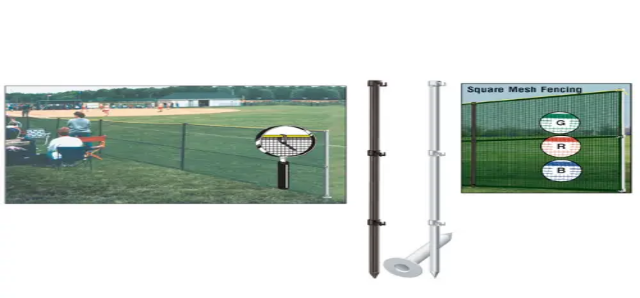

--- FILE ---
content_type: text/html; charset=utf-8
request_url: https://www.bsnsports.com/p/outfield-package-with-smart-pole-set/
body_size: 42044
content:
<!DOCTYPE html><html class="__variable_9e89f9 scroll-smooth" lang="en-us"><head><meta charSet="utf-8"/><meta name="viewport" content="width=device-width, initial-scale=1"/><link rel="preload" href="/_next/static/media/6fff50b9ca3b4fa4-s.p.woff2" as="font" crossorigin="" type="font/woff2"/><link rel="preload" href="/_next/static/media/de42cfb9a3b980ae-s.p.woff2" as="font" crossorigin="" type="font/woff2"/><link rel="preload" as="image" href="/logos/BSNSports.svg"/><link rel="preload" as="image" href="/logos/BSNBase.svg"/><link rel="preload" as="image" imageSrcSet="/_next/image/?url=https%3A%2F%2Fassets.bsnsports.com%2Fproducts%2FImages%2FBS_1196818_A_X.jpg&amp;w=828&amp;q=75 1x, /_next/image/?url=https%3A%2F%2Fassets.bsnsports.com%2Fproducts%2FImages%2FBS_1196818_A_X.jpg&amp;w=1920&amp;q=75 2x" fetchPriority="high"/><link rel="stylesheet" href="/_next/static/css/df6c98d084d0fd7b.css" data-precedence="next"/><link rel="stylesheet" href="/_next/static/css/aa6381a927c59926.css" data-precedence="next"/><link rel="stylesheet" href="/_next/static/css/4382a018bbc301f3.css" data-precedence="next"/><link rel="stylesheet" href="/_next/static/css/15ace0bb25bceb71.css" data-precedence="next"/><link rel="stylesheet" href="/_next/static/css/1c8589010e5e9876.css" data-precedence="next"/><link rel="preload" as="script" fetchPriority="low" href="/_next/static/chunks/webpack-5ead417520a7cee2.js"/><script src="/_next/static/chunks/1dd3208c-ce6db79c3969aa6b.js" async=""></script><script src="/_next/static/chunks/1053-5d9bf2e3aadf7b29.js" async=""></script><script src="/_next/static/chunks/main-app-b3b1b205acbb7c21.js" async=""></script><script src="/_next/static/chunks/47bf8baf-a6b7b89116e7af61.js" async=""></script><script src="/_next/static/chunks/3597-1a83138cc5993b53.js" async=""></script><script src="/_next/static/chunks/3462-ba5f7f048edb37e4.js" async=""></script><script src="/_next/static/chunks/151-002d359a5609566e.js" async=""></script><script src="/_next/static/chunks/8435-d570772a951ad67b.js" async=""></script><script src="/_next/static/chunks/1070-946ce285a93b7c19.js" async=""></script><script src="/_next/static/chunks/3615-31ad3302395f2a5f.js" async=""></script><script src="/_next/static/chunks/890-95c4ee3f01969de8.js" async=""></script><script src="/_next/static/chunks/1575-deba32bd05698869.js" async=""></script><script src="/_next/static/chunks/1167-b4a9f5e42f389b15.js" async=""></script><script src="/_next/static/chunks/5858-af7991ff1d971639.js" async=""></script><script src="/_next/static/chunks/1887-b22147dd31453559.js" async=""></script><script src="/_next/static/chunks/3494-e006469a4accce40.js" async=""></script><script src="/_next/static/chunks/104-67a80466ec9af923.js" async=""></script><script src="/_next/static/chunks/7697-06a8a53378cd86ba.js" async=""></script><script src="/_next/static/chunks/7277-504be1cf6491c2b7.js" async=""></script><script src="/_next/static/chunks/7592-7ef7dad599558ce0.js" async=""></script><script src="/_next/static/chunks/5744-090c69d71bcafdd2.js" async=""></script><script src="/_next/static/chunks/6750-27bcefefd1f44f4a.js" async=""></script><script src="/_next/static/chunks/7581-e9deb292cc05db02.js" async=""></script><script src="/_next/static/chunks/5327-64afe183b21f2d4b.js" async=""></script><script src="/_next/static/chunks/6095-5444973380c1e1ce.js" async=""></script><script src="/_next/static/chunks/9139-c36154063cfac3d7.js" async=""></script><script src="/_next/static/chunks/app/(default)/layout-e2e15963f7bfc2ff.js" async=""></script><script src="/_next/static/chunks/app/(default)/p/%5B%5B...slug%5D%5D/page-06bdc6039d3abd36.js" async=""></script><script src="/_next/static/chunks/app/(default)/error-ec5e183715c0a7f1.js" async=""></script><title>Outfield Package with Smart Pole Set</title><meta name="description" content="Shop our complete line of sporting goods and get the Outfield Package with Smart Pole Set today!"/><link rel="canonical" href="https://www.bsnsports.com/p/outfield-package-with-smart-pole-set/"/><meta name="next-size-adjust"/><link href="/apple-touch-icon.png" rel="apple-touch-icon" sizes="180x180"/><link href="/favicon-32x32.png" rel="icon" sizes="32x32" type="image/png"/><link href="/favicon-16x16.png" rel="icon" sizes="16x16" type="image/png"/><link href="/site.webmanifest" rel="manifest"/><link color="#BA172B" href="/safari-pinned-tab.svg" rel="mask-icon"/><meta content="#da532c" name="msapplication-TileColor"/><meta content="#ffffff" name="theme-color"/><link href="https://use.typekit.net/iar7ybz.css" rel="stylesheet"/><script src="/_next/static/chunks/polyfills-c67a75d1b6f99dc8.js" noModule=""></script><script>window[Symbol.for("InstantSearchInitialResults")] = {"commercetools_bsnsports_production":{"state":{"facets":[],"disjunctiveFacets":[],"hierarchicalFacets":[],"facetsRefinements":{},"facetsExcludes":{},"disjunctiveFacetsRefinements":{},"numericRefinements":{},"tagRefinements":[],"hierarchicalFacetsRefinements":{},"index":"commercetools_bsnsports_production","query":""},"results":[{"hits":[],"nbHits":0,"nbPages":0,"page":0,"processingTimeMS":0,"hitsPerPage":0,"exhaustiveNbHits":false,"query":"","params":""}],"requestParams":[{"clickAnalytics":true,"query":""}]}}</script><script>window[Symbol.for("InstantSearchInitialResults")] = {"commercetools_bsnsports_production":{"state":{"facets":[],"disjunctiveFacets":[],"hierarchicalFacets":[],"facetsRefinements":{},"facetsExcludes":{},"disjunctiveFacetsRefinements":{},"numericRefinements":{},"tagRefinements":[],"hierarchicalFacetsRefinements":{},"index":"commercetools_bsnsports_production","query":""},"results":[{"hits":[],"nbHits":0,"nbPages":0,"page":0,"processingTimeMS":0,"hitsPerPage":0,"exhaustiveNbHits":false,"query":"","params":""}],"requestParams":[{"clickAnalytics":true,"query":""}]}}</script></head><body class="theme-base-base"><noscript><iframe height="0" src="https://www.googletagmanager.com/ns.html?id=GTM-NS8NZVX" style="display:none;visibility:hidden" title="gtm" width="0"></iframe></noscript><!--$--><div class="flex min-h-10 justify-between gap-4 py-2 pr-2.5 pl-4 lg:items-center lg:justify-center lg:px-32 bg-[var(--promo-banner-background-color-default)]" data-testid="PromoBanner"><button aria-label="Go to previous link" class="preflight-button text-white" disabled="" type="button"><svg fill="currentColor" viewBox="0 0 24 24" xmlns="http://www.w3.org/2000/svg" class="text-[var(--palette-foreground-main)] h-6 w-6"><path clip-rule="evenodd" d="M14.707 7.707a1 1 0 0 0-1.414-1.414l-5 5a1 1 0 0 0 0 1.414l5 5a1 1 0 0 0 1.414-1.414L10.414 12z" fill="currentColor" fill-rule="evenodd"></path></svg></button><div class="flex items-center overflow-x-hidden text-center" data-active="0" data-testid="activeSlider"><div aria-hidden="false" class="w-full shrink-0 transition-all [transition-duration:1000ms]" style="transform:translate3d(0%, 0, 0)"><a class="Link_link__kLIUb Link_link--default__3Zj8F Link_link--md-bold__PhxDG" href="/brands/lululemon/apparel-contest/"><span class="hover:underline text-white">Enter the $15K lululemon New Year contest for your chance to win.</span></a></div><div aria-hidden="true" class="w-full shrink-0 transition-all [transition-duration:1000ms]" style="transform:translate3d(0%, 0, 0)"><a class="Link_link__kLIUb Link_link--default__3Zj8F Link_link--md-bold__PhxDG" href="/solutions/team-shop/"><span class="hover:underline text-white">New year. New gear. Get outfitted with My Team Shop. Learn More.</span></a></div></div><button aria-label="Go to next link" class="preflight-button text-white" type="button"><svg fill="currentColor" viewBox="0 0 24 24" xmlns="http://www.w3.org/2000/svg" class="text-[var(--palette-foreground-main)] h-6 w-6"><path clip-rule="evenodd" d="M15.707 12.708a1 1 0 0 0 0-1.416l-5-5a1 1 0 0 0-1.414 1.415L13.586 12l-4.293 4.293a1 1 0 1 0 1.414 1.414z" fill="currentColor" fill-rule="evenodd"></path></svg></button></div><!--/$--><!--$--><div class="lg:hidden" data-testid="NavigationMobile"><div class="relative flex w-full flex-col bg-white"><div class="flex items-center justify-between p-4"><div class="flex items-center gap-2"><a aria-label="Home" href="/"><img alt="" class="shrink-0 h-[calc(10.3125rem*0.193)] w-[10.3125rem]" src="/logos/BSNSports.svg"/></a></div><div class="flex items-center gap-3"><div class="relative flex h-fit items-center lg:flex-1 lg:justify-end"><div class="mr-3!"><div class="relative"><button aria-controls="navigation-search-mobile" aria-haspopup="true" aria-label="Open search bar" class="preflight-button px-3 py-2 lg:hidden" type="button"><svg fill="currentColor" viewBox="0 0 24 24" xmlns="http://www.w3.org/2000/svg" aria-hidden="true" class="h-6 w-6"><path clip-rule="evenodd" d="M11 4a7 7 0 1 0 0 14 7 7 0 0 0 0-14m-9 7a9 9 0 1 1 16.032 5.618l3.675 3.675a1 1 0 0 1-1.414 1.414l-3.675-3.675A9 9 0 0 1 2 11" fill="currentColor" fill-rule="evenodd"></path></svg></button><div class="items-center lg:flex hidden" id="navigation-search-mobile" role="dialog"><span class="py-2 pl-3 lg:rounded-l-3xl lg:bg-gray-50"><svg fill="currentColor" viewBox="0 0 24 24" xmlns="http://www.w3.org/2000/svg" aria-hidden="true" class="h-6 w-6"><path clip-rule="evenodd" d="M11 4a7 7 0 1 0 0 14 7 7 0 0 0 0-14m-9 7a9 9 0 1 1 16.032 5.618l3.675 3.675a1 1 0 0 1-1.414 1.414l-3.675-3.675A9 9 0 0 1 2 11" fill="currentColor" fill-rule="evenodd"></path></svg></span><div class="ais-SearchBox inline-flex w-full"><form class="ais-SearchBox-form w-full" noValidate="" role="search" action=""><input class="ais-SearchBox-input w-full border-0 bg-white px-3.5 py-2 placeholder:text-gray-900 focus-visible:outline-gray-300! lg:bg-gray-50 [&amp;::-webkit-search-cancel-button]:appearance-none" aria-label="Search" autoComplete="off" autoCorrect="off" autoCapitalize="off" placeholder="I&#x27;m looking for..." spellCheck="false" maxLength="512" type="search" value=""/><button class="ais-SearchBox-submit hidden" type="submit" title="Submit the search query"><svg class="ais-SearchBox-submitIcon" width="10" height="10" viewBox="0 0 40 40" aria-hidden="true"><path d="M26.804 29.01c-2.832 2.34-6.465 3.746-10.426 3.746C7.333 32.756 0 25.424 0 16.378 0 7.333 7.333 0 16.378 0c9.046 0 16.378 7.333 16.378 16.378 0 3.96-1.406 7.594-3.746 10.426l10.534 10.534c.607.607.61 1.59-.004 2.202-.61.61-1.597.61-2.202.004L26.804 29.01zm-10.426.627c7.323 0 13.26-5.936 13.26-13.26 0-7.32-5.937-13.257-13.26-13.257C9.056 3.12 3.12 9.056 3.12 16.378c0 7.323 5.936 13.26 13.258 13.26z"></path></svg></button><button class="ais-SearchBox-reset hidden" type="reset" title="Clear the search query" hidden=""><svg class="ais-SearchBox-resetIcon" viewBox="0 0 20 20" width="10" height="10" aria-hidden="true"><path d="M8.114 10L.944 2.83 0 1.885 1.886 0l.943.943L10 8.113l7.17-7.17.944-.943L20 1.886l-.943.943-7.17 7.17 7.17 7.17.943.944L18.114 20l-.943-.943-7.17-7.17-7.17 7.17-.944.943L0 18.114l.943-.943L8.113 10z"></path></svg></button><span class="ais-SearchBox-loadingIndicator hidden" hidden=""><svg aria-label="Results are loading" width="16" height="16" viewBox="0 0 38 38" stroke="#444" class="ais-SearchBox-loadingIcon" aria-hidden="true"><g fill="none" fill-rule="evenodd"><g transform="translate(1 1)" stroke-width="2"><circle stroke-opacity=".5" cx="18" cy="18" r="18"></circle><path d="M36 18c0-9.94-8.06-18-18-18"><animateTransform attributeName="transform" type="rotate" from="0 18 18" to="360 18 18" dur="1s" repeatCount="indefinite"></animateTransform></path></g></g></svg></span></form></div><button aria-label="Clear search query" class="preflight-button px-3 py-2 lg:rounded-r-3xl lg:bg-gray-50" type="button"><svg fill="currentColor" viewBox="0 0 24 24" xmlns="http://www.w3.org/2000/svg" aria-hidden="true" class="h-6 w-6"><path clip-rule="evenodd" d="M6.293 6.293a1 1 0 0 1 1.414 0L12 10.586l4.293-4.293a1 1 0 1 1 1.414 1.414L13.414 12l4.293 4.293a1 1 0 0 1-1.414 1.414L12 13.414l-4.293 4.293a1 1 0 0 1-1.414-1.414L10.586 12 6.293 7.707a1 1 0 0 1 0-1.414" fill="currentColor" fill-rule="evenodd"></path></svg></button></div><div class="fixed top-44 left-0 z-50 m-auto w-full border border-gray-200 bg-white shadow-sm lg:absolute lg:top-12 lg:left-[50%] lg:w-112 lg:-translate-x-[50%] lg:rounded-md" hidden="" role="dialog"><div class="sticky top-0 border-b border-gray-200 bg-gray-50 py-1.5 text-center"><a class="text-sm text-gray-900 hover:no-underline" href="/search/?query=">View all results</a></div><p class="m-5! Text_text--default__F_kQd Text_text--xl-regular__6vuNF">No results found.</p></div></div></div><div class="hidden lg:block"><div class="relative"><button aria-label="Enter promo code" class="relative box-border inline-flex cursor-pointer items-center justify-center overflow-hidden text-center no-underline focus-visible:outline-dashed active:text-[var(--icon-button-secondary-initial-text-color)]] rounded-full border-0 border-[var(--icon-button-secondary-initial-border-color)] bg-[var(--icon-button-secondary-initial-background-color)] p-2 text-[var(--icon-button-secondary-initial-text-color)] hover:border-[var(--icon-button-secondary-hover-border-color)] hover:bg-[var(--icon-button-secondary-hover-background-color)] hover:text-[var(--icon-button-secondary-hover-text-color)] focus-visible:border-[var(--icon-button-secondary-focus-border-color)] focus-visible:bg-[var(--icon-button-secondary-focus-background-color)] focus-visible:text-[var(--icon-button-secondary-focus-text-color)] focus-visible:outline-1 focus-visible:outline-offset-0 focus-visible:outline-[var(--icon-button-secondary-focus-outline-color)] active:border-0 active:border-[var(--icon-button-secondary-initial-border-color)] active:bg-[var(--icon-button-secondary-initial-background-color)]" type="button" aria-haspopup="dialog" aria-expanded="false" aria-controls="radix-:Rkolilta:" data-state="closed"><svg fill="currentColor" viewBox="0 0 24 24" xmlns="http://www.w3.org/2000/svg" class="text-[var(--palette-foreground-main)] h-6 w-6"><path clip-rule="evenodd" d="M4 3a1 1 0 0 0-1 1v7.172a3 3 0 0 0 .879 2.12l7 7a3 3 0 0 0 4.242 0l5.172-5.17a3 3 0 0 0 0-4.243l-7-7A3 3 0 0 0 11.172 3zm1 8.172V5h6.172a1 1 0 0 1 .707.293l7 7a1 1 0 0 1 0 1.414l-5.172 5.172a1 1 0 0 1-1.414 0l-7-7A1 1 0 0 1 5 11.172M9 7.5A1.5 1.5 0 0 0 7.5 9v.01a1.5 1.5 0 0 0 1.5 1.5h.01a1.5 1.5 0 0 0 1.5-1.5V9a1.5 1.5 0 0 0-1.5-1.5z" fill="currentColor" fill-rule="evenodd"></path></svg></button></div></div><div class="relative"><button aria-label="Cart" class="relative box-border inline-flex cursor-pointer items-center justify-center overflow-hidden text-center no-underline focus-visible:outline-dashed active:text-[var(--icon-button-secondary-initial-text-color)]] rounded-full border-0 border-[var(--icon-button-secondary-initial-border-color)] bg-[var(--icon-button-secondary-initial-background-color)] p-2 text-[var(--icon-button-secondary-initial-text-color)] hover:border-[var(--icon-button-secondary-hover-border-color)] hover:bg-[var(--icon-button-secondary-hover-background-color)] hover:text-[var(--icon-button-secondary-hover-text-color)] focus-visible:border-[var(--icon-button-secondary-focus-border-color)] focus-visible:bg-[var(--icon-button-secondary-focus-background-color)] focus-visible:text-[var(--icon-button-secondary-focus-text-color)] focus-visible:outline-1 focus-visible:outline-offset-0 focus-visible:outline-[var(--icon-button-secondary-focus-outline-color)] active:border-0 active:border-[var(--icon-button-secondary-initial-border-color)] active:bg-[var(--icon-button-secondary-initial-background-color)]" type="button"><svg fill="currentColor" viewBox="0 0 24 24" xmlns="http://www.w3.org/2000/svg" class="text-[var(--palette-foreground-main)] h-6 w-6"><path d="M21 16H7a1 1 0 0 1 0-2h10.44a3 3 0 0 0 2.91-2.27L22 5.24a1 1 0 0 0-.18-.86A1 1 0 0 0 21 4H6.76a3 3 0 0 0-2.82-2H3a1 1 0 0 0 0 2h.94a1 1 0 0 1 1 .76l.06.48L6.73 12A3.003 3.003 0 1 0 7 18h.18a3 3 0 1 0 5.64 0h2.36a3 3 0 1 0 5.64 0H21a1 1 0 0 0 0-2M19.72 6l-1.31 5.24a1 1 0 0 1-1 .76H8.78l-1.5-6zM10 20a1 1 0 1 1 0-2 1 1 0 0 1 0 2m8 0a1 1 0 1 1 0-2 1 1 0 0 1 0 2" fill="currentColor"></path></svg></button></div></div><button aria-label="Open navigation menu" class="preflight-button pr-0" type="button" name="MenuIcon"><svg fill="currentColor" viewBox="0 0 24 24" xmlns="http://www.w3.org/2000/svg" class="text-[var(--palette-foreground-main)] h-6 w-6"><path clip-rule="evenodd" d="M2 6a1 1 0 0 1 1-1h18a1 1 0 1 1 0 2H3a1 1 0 0 1-1-1m0 6a1 1 0 0 1 1-1h18a1 1 0 1 1 0 2H3a1 1 0 0 1-1-1m0 6a1 1 0 0 1 1-1h18a1 1 0 1 1 0 2H3a1 1 0 0 1-1-1" fill="currentColor" fill-rule="evenodd"></path></svg></button></div></div><a class="sr-only" href="#skipToMainContent">Skip to main content</a><div data-orientation="horizontal" role="separator" class="bg-[var(--separator-default-border-color)] h-[var(--separator-default-border-width)] w-full"></div></div></div><div class="hidden lg:block" data-testid="NavigationDesktop"><div class="mx-auto! max-w-[1440px] scroll-mt-14! px-4 md:px-4 xl:px-32 py-6 md:py-6 xl:py-0"><div class="flex justify-end"><div role="menubar" class="relative z-10 flex h-10 gap-6 bg-white text-center" data-testid="topBar" tabindex="-1" data-orientation="horizontal" style="outline:none"><button type="button" role="menuitem" id="radix-:RkpiltaH1:" aria-haspopup="menu" aria-expanded="false" data-state="closed" class="group flex h-full flex-nowrap items-end! justify-center gap-2 border-0 bg-white p-0 text-center whitespace-nowrap outline-none select-none hover:cursor-pointer data-[highlighted]:underline" data-testid="help-menu" tabindex="-1" data-orientation="horizontal" data-radix-collection-item=""><p class="group-hover:text-shadow-2xs group-data-[state=open]:font-bold! group-data-[state=open]:text-shadow-2xs Text_text--default__F_kQd Text_text--lg-regular__Kg0FD">Help</p><div class="group-data-[state=closed]:hidden group-data-[state=open]:mb-0.5! group-data-[state=open]:block"><svg fill="currentColor" viewBox="0 0 24 24" xmlns="http://www.w3.org/2000/svg" class="text-[var(--palette-foreground-main)] h-4 w-4"><path clip-rule="evenodd" d="M16.293 14.707a1 1 0 0 0 1.414-1.414l-5-5a1 1 0 0 0-1.414 0l-5 5a1 1 0 1 0 1.414 1.414L12 10.414z" fill="currentColor" fill-rule="evenodd"></path></svg></div><div class="group-data-[state=closed]:mb-0.5! group-data-[state=closed]:block group-data-[state=open]:hidden"><svg fill="currentColor" viewBox="0 0 24 24" xmlns="http://www.w3.org/2000/svg" class="text-[var(--palette-foreground-main)] h-4 w-4"><path clip-rule="evenodd" d="m11.293 15.707-5-5a1 1 0 0 1 1.414-1.414L12 13.586l4.293-4.293a1 1 0 1 1 1.414 1.414l-5 5a1 1 0 0 1-1.414 0" fill="currentColor" fill-rule="evenodd"></path></svg></div></button><a type="button" role="menuitem" id="radix-:R14piltaH1:" aria-haspopup="menu" aria-expanded="false" data-state="closed" tabindex="-1" data-orientation="horizontal" data-radix-collection-item="" class="Link_link__kLIUb Link_link--default__3Zj8F Link_link--lg-regular__4_l_m group flex h-full flex-nowrap items-end! justify-center gap-2 border-0 bg-white p-0 text-center whitespace-nowrap outline-none select-none hover:cursor-pointer data-[highlighted]:underline" href="/quick-order/">Quick Order</a><button type="button" role="menuitem" id="radix-:R8piltaH1:" aria-haspopup="menu" aria-expanded="false" data-state="closed" class="group flex h-full flex-nowrap items-end justify-center gap-2 border-0 bg-white p-0 text-center whitespace-nowrap outline-none select-none hover:cursor-pointer data-[highlighted]:underline" data-testid="signin-menu" tabindex="-1" data-orientation="horizontal" data-radix-collection-item=""><p class="Text_text--default__F_kQd Text_text--lg-regular__Kg0FD">Loading...</p><div class="group-data-[state=closed]:hidden group-data-[state=open]:mb-0.5! group-data-[state=open]:block"><svg fill="currentColor" viewBox="0 0 24 24" xmlns="http://www.w3.org/2000/svg" class="text-[var(--palette-foreground-main)] h-4 w-4"><path clip-rule="evenodd" d="M16.293 14.707a1 1 0 0 0 1.414-1.414l-5-5a1 1 0 0 0-1.414 0l-5 5a1 1 0 1 0 1.414 1.414L12 10.414z" fill="currentColor" fill-rule="evenodd"></path></svg></div><div class="group-data-[state=closed]:mb-0.5! group-data-[state=closed]:block group-data-[state=open]:hidden"><svg fill="currentColor" viewBox="0 0 24 24" xmlns="http://www.w3.org/2000/svg" class="text-[var(--palette-foreground-main)] h-4 w-4"><path clip-rule="evenodd" d="m11.293 15.707-5-5a1 1 0 0 1 1.414-1.414L12 13.586l4.293-4.293a1 1 0 1 1 1.414 1.414l-5 5a1 1 0 0 1-1.414 0" fill="currentColor" fill-rule="evenodd"></path></svg></div></button></div></div></div><a class="sr-only" href="#skipToMainContent">Skip to main content</a><div class="mx-auto! max-w-[1440px] scroll-mt-14! px-0 md:px-4 xl:px-32 py-6 md:py-6 xl:py-8 -mt-6! px-0! pb-3! 2xl:px-32!"><div class="flex justify-between" data-testid="primaryNav"><div class="relative flex"><ul class="flex preflight-list items-end gap-8 pl-5 text-center"><li class="mb-[9px]! flex h-22 items-end"><a class="" href="/"><span class="sr-only">BSN SPORTS</span><img alt="" class="shrink-0 h-[5.625rem] w-[5.625rem]" src="/logos/BSNBase.svg"/></a></li><li class="relative flex"><div class="inline-block w-full cursor-pointer" title="Club"><a data-accent="false" data-state="closed" data-text="Club" class="group relative inline-block w-full preflight-button py-2 no-underline after:pointer-events-none after:invisible after:block after:h-0 after:overflow-hidden after:font-bold after:content-[attr(data-text)] after:select-none hover:font-bold" href="/programs/club-select/">Club<div class="absolute bottom-0 left-0 h-1 w-0 bg-primary transition-all group-hover:w-1/3 group-data-[state=open]:w-1/3"></div></a></div></li><li class="relative flex"><div class="inline-block w-full cursor-pointer" title="High School"><a data-accent="false" data-state="closed" data-text="High School" class="group relative inline-block w-full preflight-button py-2 no-underline after:pointer-events-none after:invisible after:block after:h-0 after:overflow-hidden after:font-bold after:content-[attr(data-text)] after:select-none hover:font-bold" href="/programs/high-school/">High School<div class="absolute bottom-0 left-0 h-1 w-0 bg-primary transition-all group-hover:w-1/3 group-data-[state=open]:w-1/3"></div></a></div></li><li class="relative flex"><div class="inline-block w-full cursor-pointer" title="College"><a data-accent="false" data-state="closed" data-text="College" class="group relative inline-block w-full preflight-button py-2 no-underline after:pointer-events-none after:invisible after:block after:h-0 after:overflow-hidden after:font-bold after:content-[attr(data-text)] after:select-none hover:font-bold" href="/programs/collegiate/">College<div class="absolute bottom-0 left-0 h-1 w-0 bg-primary transition-all group-hover:w-1/3 group-data-[state=open]:w-1/3"></div></a></div></li><li class="relative flex"><div class="inline-block w-full cursor-pointer" title="Team Uniforms"><a data-accent="false" data-state="closed" data-text="Team Uniforms" class="group relative inline-block w-full preflight-button py-2 no-underline after:pointer-events-none after:invisible after:block after:h-0 after:overflow-hidden after:font-bold after:content-[attr(data-text)] after:select-none hover:font-bold" href="/team-uniforms/">Team Uniforms<div class="absolute bottom-0 left-0 h-1 w-0 bg-primary transition-all group-hover:w-1/3 group-data-[state=open]:w-1/3"></div></a></div></li><li class="relative flex"><div class="inline-block w-full cursor-pointer" title="Coaches Toolkit"><div class="group relative inline-block w-full preflight-button py-2 no-underline after:pointer-events-none after:invisible after:block after:h-0 after:overflow-hidden after:font-bold after:content-[attr(data-text)] after:select-none hover:font-bold data-[accent=true]:rounded-lg data-[accent=true]:bg-gray-100 data-[accent=true]:px-3 data-[state=open]:font-bold data-[accent=true]:data-[state=open]:bg-primary data-[accent=true]:data-[state=open]:text-white" data-accent="true" data-state="closed" data-text="Coaches Toolkit">Coaches Toolkit</div></div><div class="ml-6!"><div data-orientation="vertical" role="none" class="bg-[var(--separator-default-border-color)] h-full w-[var(--separator-default-border-width)]"></div></div></li><li class="relative flex"><div class="inline-block w-full cursor-pointer" title="Shop"><a data-accent="false" data-state="closed" data-text="Shop" class="group relative inline-block w-full preflight-button py-2 no-underline after:pointer-events-none after:invisible after:block after:h-0 after:overflow-hidden after:font-bold after:content-[attr(data-text)] after:select-none hover:font-bold" href="/shop/">Shop<div class="absolute bottom-0 left-0 h-1 w-0 bg-primary transition-all group-hover:w-1/3 group-data-[state=open]:w-1/3"></div></a></div></li></ul></div><div class="flex flex-1 items-end"><div class="relative flex h-fit items-center lg:flex-1 lg:justify-end"><div class="mr-3!"><div class="relative"><button aria-controls="navigation-search-desktop" aria-haspopup="true" aria-label="Open search bar" class="preflight-button px-3 py-2 lg:hidden" type="button"><svg fill="currentColor" viewBox="0 0 24 24" xmlns="http://www.w3.org/2000/svg" aria-hidden="true" class="h-6 w-6"><path clip-rule="evenodd" d="M11 4a7 7 0 1 0 0 14 7 7 0 0 0 0-14m-9 7a9 9 0 1 1 16.032 5.618l3.675 3.675a1 1 0 0 1-1.414 1.414l-3.675-3.675A9 9 0 0 1 2 11" fill="currentColor" fill-rule="evenodd"></path></svg></button><div class="items-center lg:flex hidden" id="navigation-search-desktop" role="dialog"><span class="py-2 pl-3 lg:rounded-l-3xl lg:bg-gray-50"><svg fill="currentColor" viewBox="0 0 24 24" xmlns="http://www.w3.org/2000/svg" aria-hidden="true" class="h-6 w-6"><path clip-rule="evenodd" d="M11 4a7 7 0 1 0 0 14 7 7 0 0 0 0-14m-9 7a9 9 0 1 1 16.032 5.618l3.675 3.675a1 1 0 0 1-1.414 1.414l-3.675-3.675A9 9 0 0 1 2 11" fill="currentColor" fill-rule="evenodd"></path></svg></span><div class="ais-SearchBox inline-flex w-full"><form class="ais-SearchBox-form w-full" noValidate="" role="search" action=""><input class="ais-SearchBox-input w-full border-0 bg-white px-3.5 py-2 placeholder:text-gray-900 focus-visible:outline-gray-300! lg:bg-gray-50 [&amp;::-webkit-search-cancel-button]:appearance-none" aria-label="Search" autoComplete="off" autoCorrect="off" autoCapitalize="off" placeholder="I&#x27;m looking for..." spellCheck="false" maxLength="512" type="search" value=""/><button class="ais-SearchBox-submit hidden" type="submit" title="Submit the search query"><svg class="ais-SearchBox-submitIcon" width="10" height="10" viewBox="0 0 40 40" aria-hidden="true"><path d="M26.804 29.01c-2.832 2.34-6.465 3.746-10.426 3.746C7.333 32.756 0 25.424 0 16.378 0 7.333 7.333 0 16.378 0c9.046 0 16.378 7.333 16.378 16.378 0 3.96-1.406 7.594-3.746 10.426l10.534 10.534c.607.607.61 1.59-.004 2.202-.61.61-1.597.61-2.202.004L26.804 29.01zm-10.426.627c7.323 0 13.26-5.936 13.26-13.26 0-7.32-5.937-13.257-13.26-13.257C9.056 3.12 3.12 9.056 3.12 16.378c0 7.323 5.936 13.26 13.258 13.26z"></path></svg></button><button class="ais-SearchBox-reset hidden" type="reset" title="Clear the search query" hidden=""><svg class="ais-SearchBox-resetIcon" viewBox="0 0 20 20" width="10" height="10" aria-hidden="true"><path d="M8.114 10L.944 2.83 0 1.885 1.886 0l.943.943L10 8.113l7.17-7.17.944-.943L20 1.886l-.943.943-7.17 7.17 7.17 7.17.943.944L18.114 20l-.943-.943-7.17-7.17-7.17 7.17-.944.943L0 18.114l.943-.943L8.113 10z"></path></svg></button><span class="ais-SearchBox-loadingIndicator hidden" hidden=""><svg aria-label="Results are loading" width="16" height="16" viewBox="0 0 38 38" stroke="#444" class="ais-SearchBox-loadingIcon" aria-hidden="true"><g fill="none" fill-rule="evenodd"><g transform="translate(1 1)" stroke-width="2"><circle stroke-opacity=".5" cx="18" cy="18" r="18"></circle><path d="M36 18c0-9.94-8.06-18-18-18"><animateTransform attributeName="transform" type="rotate" from="0 18 18" to="360 18 18" dur="1s" repeatCount="indefinite"></animateTransform></path></g></g></svg></span></form></div><button aria-label="Clear search query" class="preflight-button px-3 py-2 lg:rounded-r-3xl lg:bg-gray-50" type="button"><svg fill="currentColor" viewBox="0 0 24 24" xmlns="http://www.w3.org/2000/svg" aria-hidden="true" class="h-6 w-6"><path clip-rule="evenodd" d="M6.293 6.293a1 1 0 0 1 1.414 0L12 10.586l4.293-4.293a1 1 0 1 1 1.414 1.414L13.414 12l4.293 4.293a1 1 0 0 1-1.414 1.414L12 13.414l-4.293 4.293a1 1 0 0 1-1.414-1.414L10.586 12 6.293 7.707a1 1 0 0 1 0-1.414" fill="currentColor" fill-rule="evenodd"></path></svg></button></div><div class="fixed top-44 left-0 z-50 m-auto w-full border border-gray-200 bg-white shadow-sm lg:absolute lg:top-12 lg:left-[50%] lg:w-112 lg:-translate-x-[50%] lg:rounded-md" hidden="" role="dialog"><div class="sticky top-0 border-b border-gray-200 bg-gray-50 py-1.5 text-center"><a class="text-sm text-gray-900 hover:no-underline" href="/search/?query=">View all results</a></div><p class="m-5! Text_text--default__F_kQd Text_text--xl-regular__6vuNF">No results found.</p></div></div></div><div class="hidden lg:block"><div class="relative"><button aria-label="Enter promo code" class="relative box-border inline-flex cursor-pointer items-center justify-center overflow-hidden text-center no-underline focus-visible:outline-dashed active:text-[var(--icon-button-secondary-initial-text-color)]] rounded-full border-0 border-[var(--icon-button-secondary-initial-border-color)] bg-[var(--icon-button-secondary-initial-background-color)] p-2 text-[var(--icon-button-secondary-initial-text-color)] hover:border-[var(--icon-button-secondary-hover-border-color)] hover:bg-[var(--icon-button-secondary-hover-background-color)] hover:text-[var(--icon-button-secondary-hover-text-color)] focus-visible:border-[var(--icon-button-secondary-focus-border-color)] focus-visible:bg-[var(--icon-button-secondary-focus-background-color)] focus-visible:text-[var(--icon-button-secondary-focus-text-color)] focus-visible:outline-1 focus-visible:outline-offset-0 focus-visible:outline-[var(--icon-button-secondary-focus-outline-color)] active:border-0 active:border-[var(--icon-button-secondary-initial-border-color)] active:bg-[var(--icon-button-secondary-initial-background-color)]" type="button" aria-haspopup="dialog" aria-expanded="false" aria-controls="radix-:R59pilta:" data-state="closed"><svg fill="currentColor" viewBox="0 0 24 24" xmlns="http://www.w3.org/2000/svg" class="text-[var(--palette-foreground-main)] h-6 w-6"><path clip-rule="evenodd" d="M4 3a1 1 0 0 0-1 1v7.172a3 3 0 0 0 .879 2.12l7 7a3 3 0 0 0 4.242 0l5.172-5.17a3 3 0 0 0 0-4.243l-7-7A3 3 0 0 0 11.172 3zm1 8.172V5h6.172a1 1 0 0 1 .707.293l7 7a1 1 0 0 1 0 1.414l-5.172 5.172a1 1 0 0 1-1.414 0l-7-7A1 1 0 0 1 5 11.172M9 7.5A1.5 1.5 0 0 0 7.5 9v.01a1.5 1.5 0 0 0 1.5 1.5h.01a1.5 1.5 0 0 0 1.5-1.5V9a1.5 1.5 0 0 0-1.5-1.5z" fill="currentColor" fill-rule="evenodd"></path></svg></button></div></div><div class="relative"><button aria-label="Cart" class="relative box-border inline-flex cursor-pointer items-center justify-center overflow-hidden text-center no-underline focus-visible:outline-dashed active:text-[var(--icon-button-secondary-initial-text-color)]] rounded-full border-0 border-[var(--icon-button-secondary-initial-border-color)] bg-[var(--icon-button-secondary-initial-background-color)] p-2 text-[var(--icon-button-secondary-initial-text-color)] hover:border-[var(--icon-button-secondary-hover-border-color)] hover:bg-[var(--icon-button-secondary-hover-background-color)] hover:text-[var(--icon-button-secondary-hover-text-color)] focus-visible:border-[var(--icon-button-secondary-focus-border-color)] focus-visible:bg-[var(--icon-button-secondary-focus-background-color)] focus-visible:text-[var(--icon-button-secondary-focus-text-color)] focus-visible:outline-1 focus-visible:outline-offset-0 focus-visible:outline-[var(--icon-button-secondary-focus-outline-color)] active:border-0 active:border-[var(--icon-button-secondary-initial-border-color)] active:bg-[var(--icon-button-secondary-initial-background-color)]" type="button"><svg fill="currentColor" viewBox="0 0 24 24" xmlns="http://www.w3.org/2000/svg" class="text-[var(--palette-foreground-main)] h-6 w-6"><path d="M21 16H7a1 1 0 0 1 0-2h10.44a3 3 0 0 0 2.91-2.27L22 5.24a1 1 0 0 0-.18-.86A1 1 0 0 0 21 4H6.76a3 3 0 0 0-2.82-2H3a1 1 0 0 0 0 2h.94a1 1 0 0 1 1 .76l.06.48L6.73 12A3.003 3.003 0 1 0 7 18h.18a3 3 0 1 0 5.64 0h2.36a3 3 0 1 0 5.64 0H21a1 1 0 0 0 0-2M19.72 6l-1.31 5.24a1 1 0 0 1-1 .76H8.78l-1.5-6zM10 20a1 1 0 1 1 0-2 1 1 0 0 1 0 2m8 0a1 1 0 1 1 0-2 1 1 0 0 1 0 2" fill="currentColor"></path></svg></button></div></div></div></div></div><div><div data-orientation="horizontal" role="none" class="bg-[var(--separator-default-border-color)] h-[var(--separator-default-border-width)] w-full"></div></div></div><!--/$--><nav aria-hidden="true" class="sr-only"><ul><li><a href="/programs/club-select">Club</a><ul><li><a href="/programs/club-select/baseball">Baseball</a></li><li><a href="/programs/club-select/basketball">Basketball</a></li><li><a href="/programs/club-select/lacrosse">Lacrosse</a></li><li><a href="/programs/club-select/soccer">Soccer</a></li><li><a href="/programs/club-select/softball">Softball</a></li><li><a href="/programs/club-select/volleyball">Volleyball</a></li></ul></li><li><a href="/programs/high-school">High School</a><ul><li><a href="/sports/baseball">Baseball</a></li><li><a href="">Basketball</a><ul><li><a href="/sports/mens-basketball">Men&#x27;s</a></li><li><a href="/sports/womens-basketball">Women&#x27;s</a></li></ul></li><li><a href="">Cross Country</a><ul><li><a href="/sports/mens-cross-country">Men&#x27;s</a></li><li><a href="/sports/womens-cross-country">Women&#x27;s</a></li></ul></li><li><a href="/sports/esports">Esports</a></li><li><a href="/sports/flag-football">Flag Football</a></li><li><a href="/sports/football">Football</a></li><li><a href="">Lacrosse</a><ul><li><a href="/sports/mens-lacrosse">Men&#x27;s</a></li><li><a href="/sports/womens-lacrosse">Women&#x27;s</a></li></ul></li><li><a href="">Soccer</a><ul><li><a href="/sports/mens-soccer">Men&#x27;s</a></li><li><a href="/sports/womens-soccer">Women&#x27;s</a></li></ul></li><li><a href="/sports/softball">Softball</a></li><li><a href="/sports/swimming-and-diving">Swimming and Diving</a></li><li><a href="">Track and Field</a><ul><li><a href="/sports/mens-track-and-field">Men&#x27;s</a></li><li><a href="/sports/womens-track-and-field">Women&#x27;s</a></li></ul></li><li><a href="">Volleyball</a><ul><li><a href="/sports/mens-volleyball">Men&#x27;s</a></li><li><a href="/sports/womens-volleyball">Women&#x27;s</a></li></ul></li><li><a href="">Wrestling</a><ul><li><a href="/sports/mens-wrestling">Men&#x27;s</a></li><li><a href="/sports/womens-wrestling">Women&#x27;s</a></li></ul></li><li><a href="">More Sports</a><ul><li><a href="/sports/field-hockey">Field Hockey</a></li><li><a href="">Golf</a><ul><li><a href="/sports/mens-golf">Men&#x27;s</a></li><li><a href="/sports/womens-golf">Women&#x27;s</a></li></ul></li><li><a href="/sports/ice-hockey">Ice Hockey</a></li><li><a href="">Tennis</a><ul><li><a href="/sports/mens-tennis">Men&#x27;s</a></li><li><a href="/sports/womens-tennis">Women&#x27;s</a></li></ul></li><li><a href="">Water Polo</a><ul><li><a href="/sports/mens-water-polo">Men&#x27;s</a></li><li><a href="/sports/womens-water-polo">Women&#x27;s</a></li></ul></li><li><a href="https://www.usgames.com">Physical Education</a><ul></ul></li></ul></li></ul></li><li><a href="/programs/collegiate">College</a><ul><li><a href="/programs/collegiate/athletics/">Varsity Athletics</a></li><li><a href="/programs/collegiate">Club Sports and On-Campus</a></li></ul></li><li><a href="/team-uniforms">Team Uniforms</a><ul><li><a href="/team-uniforms/baseball">Baseball</a></li><li><a href="">Basketball</a><ul><li><a href="/team-uniforms/mens-basketball">Men&#x27;s</a></li><li><a href="/team-uniforms/womens-basketball">Women&#x27;s</a></li></ul></li><li><a href="">Cross Country</a><ul><li><a href="/team-uniforms/mens-cross-country">Men&#x27;s</a></li><li><a href="/team-uniforms/womens-cross-country">Women&#x27;s</a></li></ul></li><li><a href="/team-uniforms/esports">Esports</a></li><li><a href="/team-uniforms/flag-football">Flag Football</a></li><li><a href="/team-uniforms/football">Football</a></li><li><a href="">Lacrosse</a><ul><li><a href="/team-uniforms/mens-lacrosse">Men&#x27;s</a></li><li><a href="/team-uniforms/womens-lacrosse">Women&#x27;s</a></li></ul></li><li><a href="">Soccer</a><ul><li><a href="/team-uniforms/mens-soccer">Men&#x27;s</a></li><li><a href="/team-uniforms/womens-soccer">Women&#x27;s</a></li></ul></li><li><a href="/team-uniforms/softball">Softball</a></li><li><a href="/team-uniforms/swimming-and-diving">Swimming and Diving</a></li><li><a href="">Track and Field</a><ul><li><a href="/team-uniforms/mens-track-and-field">Men&#x27;s</a></li><li><a href="/team-uniforms/womens-track-and-field">Women&#x27;s</a></li></ul></li><li><a href="">Volleyball</a><ul><li><a href="/team-uniforms/mens-volleyball">Men&#x27;s</a></li><li><a href="/team-uniforms/womens-volleyball">Women&#x27;s</a></li></ul></li><li><a href="">Wrestling</a><ul><li><a href="/team-uniforms/mens-wrestling">Men&#x27;s</a></li><li><a href="/team-uniforms/womens-wrestling">Women&#x27;s</a></li></ul></li><li><a href="">More Sports</a><ul><li><a href="/team-uniforms/field-hockey">Field Hockey</a></li><li><a href="">Golf</a><ul><li><a href="/team-uniforms/mens-golf">Men&#x27;s</a></li><li><a href="/team-uniforms/womens-golf">Women&#x27;s</a></li></ul></li><li><a href="/team-uniforms/ice-hockey">Ice Hockey</a></li><li><a href="">Tennis</a><ul><li><a href="/team-uniforms/mens-tennis">Men&#x27;s</a></li><li><a href="/team-uniforms/womens-tennis">Women&#x27;s</a></li></ul></li></ul></li></ul></li><li><a>Coaches Toolkit</a><ul><li><a href="">Custom Online Stores</a><ul><li><a href="/solutions/team-shop">For Teams</a></li><li><a href="/solutions/fanwear-shop/">For Fans</a></li><li><a href="https://sideline.bsnsports.com/">For Schools &amp; Organizations</a></li></ul></li><li><a href="">Who We Serve</a><ul><li><a href="/programs/high-school">High School</a></li><li><a href="/programs/club-select">Club and Travel</a><ul><li><a href="/programs/club-select/baseball">Baseball</a></li><li><a href="/programs/club-select/basketball">Basketball</a></li><li><a href="/programs/club-select/lacrosse">Lacrosse</a></li><li><a href="/programs/club-select/soccer">Soccer</a></li><li><a href="/programs/club-select/softball">Softball</a></li><li><a href="/programs/club-select/volleyball">Volleyball</a></li></ul></li><li><a href="/programs/collegiate">Collegiate</a></li></ul></li><li><a href="">Coaching Education</a><ul><li><a href="/checklists/">Interactive Checklists</a></li><li><a href="/webinars">Virtual Webinars</a></li><li><a href="https://blog.bsnsports.com/">Blog Articles</a></li><li><a href="/surge">SURGE</a></li><li><a href="https://www.varsitybrands.com/believe-in-you">Believe In You</a></li></ul></li><li><a href="/solutions/campus-branding">Campus &amp; Facility Branding</a></li><li><a href="/solutions/construction">Construction</a></li><li><a href="/vault">Browse Catalogs</a><ul></ul></li><li><a href="/snap-raise">Fundraising</a></li><li><a href="/contact-us">Contact a Sales Pro</a></li></ul></li><li><a href="/shop">Shop</a><ul><li><a href="/c/apparel">Apparel</a><ul><li><a href="/c/apparel/short-sleeve-shirts">Short Sleeve Shirts</a><ul><li><a href="/c/apparel/short-sleeve-shirts/mens/">Men&#x27;s</a></li><li><a href="/c/apparel/short-sleeve-shirts/womens">Women&#x27;s</a></li><li><a href="/c/apparel/short-sleeve-shirts/youth">Youth</a></li></ul></li><li><a href="/c/apparel/long-sleeve-shirts">Long Sleeve Shirts</a><ul><li><a href="/c/apparel/long-sleeve-shirts/mens">Men&#x27;s</a></li><li><a href="/c/apparel/long-sleeve-shirts/womens">Women&#x27;s</a></li><li><a href="/c/apparel/long-sleeve-shirts/youth">Youth</a></li></ul></li><li><a href="/c/apparel/polos">Polos</a><ul><li><a href="/c/apparel/polos/mens">Men&#x27;s</a></li><li><a href="/c/apparel/polos/womens">Women&#x27;s</a></li><li><a href="/c/apparel/polos/youth">Youth</a></li></ul></li><li><a href="/c/apparel/jackets">Jackets</a><ul><li><a href="/c/apparel/jackets/mens">Men&#x27;s</a></li><li><a href="/c/apparel/jackets/womens">Women&#x27;s</a></li><li><a href="/c/apparel/jackets/youth">Youth</a></li></ul></li><li><a href="/c/apparel/stock-jerseys">Stock Jerseys</a><ul><li><a href="/c/apparel/stock-jerseys/baseball">Baseball</a></li><li><a href="/c/apparel/stock-jerseys/basketball">Basketball</a></li><li><a href="/c/apparel/stock-jerseys/football">Football</a></li><li><a href="/c/apparel/stock-jerseys/hockey">Hockey</a></li><li><a href="/c/apparel/stock-jerseys/lacrossefield-hockey">Lacrosse / Field Hockey</a></li><li><a href="/c/apparel/stock-jerseys/soccer">Soccer</a></li><li><a href="/c/apparel/stock-jerseys/softball">Softball</a></li><li><a href="/c/apparel/stock-jerseys/tennis">Tennis</a></li><li><a href="/c/apparel/stock-jerseys/track">Track</a></li><li><a href="/c/apparel/stock-jerseys/volleyball">Volleyball</a></li><li><a href="/c/apparel/stock-jerseys/wrestling">Wrestling</a></li></ul></li><li><a href="/c/apparel/hoodies">Hoodies</a><ul><li><a href="/c/apparel/hoodies/mens">Men&#x27;s</a></li><li><a href="/c/apparel/hoodies/womens">Women&#x27;s</a></li><li><a href="/c/apparel/hoodies/youth">Youth</a></li></ul></li><li><a href="/c/apparel/compression-gear">Compression Gear</a><ul><li><a href="/c/apparel/compression-gear/mens">Men&#x27;s</a></li><li><a href="/c/apparel/compression-gear/womens">Women&#x27;s</a></li><li><a href="/c/apparel/compression-gear/youth">Youth</a></li></ul></li><li><a href="/c/apparel/pants">Pants</a><ul><li><a href="/c/apparel/pants/baseball">Baseball</a></li><li><a href="/c/apparel/pants/football">Football</a></li><li><a href="/c/apparel/pants/mens">Men&#x27;s</a></li><li><a href="/c/apparel/pants/softball">Softball</a></li><li><a href="/c/apparel/pants/womens">Women&#x27;s</a></li><li><a href="/c/apparel/pants/youth">Youth</a></li></ul></li><li><a href="/c/apparel/shorts">Shorts</a><ul><li><a href="/c/apparel/shorts/basketball">Basketball</a></li><li><a href="/c/apparel/shorts/lacrosse">Lacrosse</a></li><li><a href="/c/apparel/shorts/mens">Men&#x27;s</a></li><li><a href="/c/apparel/shorts/soccer">Soccer</a></li><li><a href="/c/apparel/shorts/track">Track</a></li><li><a href="/c/apparel/shorts/volleyball">Volleyball</a></li><li><a href="/c/apparel/shorts/womens">Women&#x27;s</a></li><li><a href="/c/apparel/shorts/youth">Youth</a></li></ul></li><li><a href="/c/apparel/sleeveless">Sleeveless</a><ul><li><a href="/c/apparel/sleeveless/mens">Men&#x27;s</a></li><li><a href="/c/apparel/sleeveless/womens">Women&#x27;s</a></li></ul></li><li><a href="/c/apparel/pullovers">Pullovers</a><ul><li><a href="/c/apparel/pullovers/mens">Men&#x27;s</a></li><li><a href="/c/apparel/pullovers/womens">Women&#x27;s</a></li><li><a href="/c/apparel/pullovers/youth">Youth</a></li></ul></li><li><a href="/c/apparel/swimwear">Swimwear</a><ul><li><a href="/c/apparel/swimwear/mens">Men&#x27;s</a></li><li><a href="/c/apparel/swimwear/womens">Women&#x27;s</a></li><li><a href="/c/apparel/swimwear/youth">Youth</a></li></ul></li><li><a href="/c/apparel/officials-gear">Officials Gear</a></li><li><a href="/c/apparel/dress">Dress</a></li><li><a href="/c/apparel/accessories">Accessories</a></li></ul></li><li><a href="/c/footwear">Footwear</a><ul><li><a href="/c/footwear/baseball">Baseball</a><ul><li><a href="/c/footwear/baseball/cleats">Cleats</a></li><li><a href="/c/footwear/baseball/turfs">Turfs</a></li></ul></li><li><a href="/c/footwear/basketball">Basketball</a><ul><li><a href="/c/footwear/basketball/mens">Men&#x27;s</a></li><li><a href="/c/footwear/basketball/womens">Women&#x27;s</a></li></ul></li><li><a href="/c/footwear/cross-training">Cross Training</a><ul><li><a href="/c/footwear/cross-training/mens">Men&#x27;s</a></li><li><a href="/c/footwear/cross-training/womens">Women&#x27;s</a></li></ul></li><li><a href="/c/footwear/football">Football</a></li><li><a href="/c/footwear/lacrosse">Lacrosse</a></li><li><a href="/c/footwear/sandals">Sandals</a></li><li><a href="/c/footwear/soccer">Soccer</a></li><li><a href="/c/footwear/softball">Softball</a></li><li><a href="/c/footwear/track">Track</a></li><li><a href="/c/footwear/wrestling">Wrestling</a></li><li><a href="/c/footwear/hiking">Hiking</a></li><li><a href="/c/footwear/weightlifting">Weightlifting</a></li><li><a href="/c/footwear/volleyball">Volleyball</a></li></ul></li><li><a href="/c/equipment">Equipment</a><ul><li><a href="/c/equipment/sports">Sports</a><ul><li><a href="/c/equipment/sports/aquatics">Aquatics</a></li><li><a href="/c/equipment/sports/archery">Archery</a></li><li><a href="/c/equipment/sports/baseball-softball">Baseball / Softball</a></li><li><a href="/c/equipment/sports/basketball">Basketball</a></li><li><a href="/c/equipment/sports/boxing">Boxing</a></li><li><a href="/c/equipment/sports/coaching">Coaching</a></li><li><a href="/c/equipment/sports/esports">Esports</a></li><li><a href="/c/equipment/sports/field-hockey">Field Hockey</a></li><li><a href="/c/equipment/sports/flag-football">Flag Football</a></li><li><a href="/c/equipment/sports/football">Football</a></li><li><a href="/c/equipment/sports/golf">Golf</a></li><li><a href="/c/equipment/sports/gymnastics">Gymnastics</a></li><li><a href="/c/equipment/sports/handball">Handball</a></li><li><a href="/c/equipment/sports/ice-hockey">Ice Hockey</a></li><li><a href="/c/equipment/sports/lacrosse">Lacrosse</a></li><li><a href="/c/equipment/sports/racquetballpaddleball">Racquetball / Paddleball</a></li><li><a href="/c/equipment/sports/soccer">Soccer</a></li><li><a href="/c/equipment/sports/sports-medicine">Sports Medicine</a></li><li><a href="/c/equipment/sports/tennis">Tennis</a></li><li><a href="/c/equipment/sports/track-and-field">Track &amp; Field</a></li><li><a href="/c/equipment/sports/volleyball">Volleyball</a></li><li><a href="/c/equipment/sports/wrestling">Wrestling</a></li></ul></li><li><a href="/c/equipment/facilities">Facilities</a><ul><li><a href="/c/equipment/facilities/awards-and-trophies">Awards &amp; Trophies</a></li><li><a href="/c/equipment/facilities/ball-carts-and-storage">Ball Carts &amp; Storage</a></li><li><a href="/c/equipment/facilities/benches-and-bleachers">Benches &amp; Bleachers</a></li><li><a href="/c/equipment/facilities/electronics">Electronics</a></li><li><a href="/c/equipment/facilities/facilities-management">Facilities Management</a></li><li><a href="/c/equipment/facilities/locks-lockers-and-trophy-cases">Locks, Lockers &amp; Trophy Cases</a></li><li><a href="/c/equipment/facilities/scoreboards">Scoreboards</a></li></ul></li><li><a href="/c/equipment/fitness">Fitness</a><ul><li><a href="/c/equipment/fitness/assessment">Assessment</a></li><li><a href="/c/equipment/fitness/cardio-and-aerobic-fitness">Cardio &amp; Aerobic Fitness</a></li><li><a href="/c/equipment/fitness/core-fitness">Core Fitness</a></li><li><a href="/c/equipment/fitness/mats">Mats</a></li><li><a href="/c/equipment/other">Other</a></li><li><a href="/c/equipment/fitness/outdoor-equipment">Outdoor Equipment</a></li><li><a href="/c/equipment/fitness/speed-and-agility">Speed &amp; Agility</a></li><li><a href="/c/equipment/fitness/strength-training">Strength Training</a></li><li><a href="/c/equipment/fitness/summer-essentials">Summer Essentials</a></li><li><a href="/c/equipment/fitness/weight-room-flooring">Weight Room Flooring</a></li><li><a href="/c/equipment/fitness/yogapilates">Yoga / Pilates</a></li></ul></li><li><a href="/c/equipment/pe-and-games">P.E. &amp; Games</a><ul><li><a href="/c/equipment/pe-and-games/game-room">Game Room</a></li><li><a href="/c/equipment/pe-and-games/outdoor-recreation">Outdoor Recreation</a></li><li><a href="/c/equipment/pe-and-games/pe-and-games/">P.E. &amp; Games</a></li></ul></li><li><a href="/c/equipment/other">Other</a><ul><li><a href="/c/equipment/other/corporate-items">Corporate Items</a></li><li><a href="/c/equipment/other/egift-certificates">eGift Certificates</a></li><li><a href="/c/equipment/other/gear-pro-tec">Gear Pro Tec</a></li><li><a href="/c/equipment/other/outlet">Outlet</a></li><li><a href="/c/equipment/other/package-savings/">Package Savings</a></li></ul></li><li><a href="/c/equipment/at-home">At Home</a><ul><li><a href="/c/equipment/at-home/baseball">Baseball</a></li><li><a href="/c/equipment/at-home/basketball">Basketball</a></li><li><a href="/c/equipment/at-home/fitness">Fitness</a></li><li><a href="/c/equipment/at-home/football">Football</a></li><li><a href="/c/equipment/at-home/lacrosse">Lacrosse</a></li><li><a href="/c/equipment/at-home/pe">P.E.</a></li><li><a href="/c/equipment/at-home/recreation">Recreation</a></li><li><a href="/c/equipment/at-home/softball">Softball</a></li><li><a href="/c/equipment/at-home/swim">Swim</a></li><li><a href="/c/equipment/at-home/track-cross-country">Track &amp; Cross Country</a></li><li><a href="/c/equipment/at-home/volleyball">Volleyball</a></li></ul></li></ul></li><li><a href="/c/clearance/">Clearance</a><ul><li><a href="/c/outlet/?category=M_BSN2_115087">Accessories</a></li><li><a href="/c/outlet/?category=M_BSN2_115092">Apparel</a></li><li><a href="/c/outlet/?category=M_BSN2_115088">Baseball &amp; Softball</a></li><li><a href="/c/outlet/?category=M_BSN2_115086">Football</a></li><li><a href="/c/outlet/?category=M_BSN2_115085">Footwear</a></li></ul></li></ul></li></ul></nav><div class="sr-only" id="skipToMainContent"></div><main><div style="border:solid black 2px;padding:8px;display:none;right:0;top:0;background:lightgrey;z-index:100"><p class="Text_text--default__F_kQd Text_text--2xl-regular__3mYzs">Layout<!-- --> generated at <!-- -->1/17/2026, 3:04:49 PM</p></div><div style="border:solid black 2px;padding:8px;display:none;right:0;top:0;background:lightgrey;z-index:100"><p class="Text_text--default__F_kQd Text_text--2xl-regular__3mYzs">Page<!-- --> generated at <!-- -->1/17/2026, 3:04:50 PM</p></div><section class="mx-auto! max-w-[1440px] scroll-mt-14! px-4 md:px-4 xl:px-32 py-6 md:py-6 xl:py-12 relative grid auto-rows-[minmax(0,auto)] grid-cols-1 gap-6 md:grid-cols-2 xl:grid-cols-[57%_1fr]"><nav aria-label="Category breadcrumb navigation" data-testid="breadcrumbs"><a class="preflight-button no-underline hover:underline" href="/shop/">Shop</a></nav><div class="col-start-1 row-start-2"><div class="md:flex md:flex-col-reverse md:gap-6 xl:flex-row"><div class="relative border border-gray-100 md:block md:h-[calc(50vw-16px)] md:w-full lg:w-full xl:h-auto block h-[calc(100vw-32px)] w-full xl:w-full"><img alt="" fetchPriority="high" width="800" height="800" decoding="async" data-nimg="1" class="h-full w-full" style="color:transparent" srcSet="/_next/image/?url=https%3A%2F%2Fassets.bsnsports.com%2Fproducts%2FImages%2FBS_1196818_A_X.jpg&amp;w=828&amp;q=75 1x, /_next/image/?url=https%3A%2F%2Fassets.bsnsports.com%2Fproducts%2FImages%2FBS_1196818_A_X.jpg&amp;w=1920&amp;q=75 2x" src="/_next/image/?url=https%3A%2F%2Fassets.bsnsports.com%2Fproducts%2FImages%2FBS_1196818_A_X.jpg&amp;w=1920&amp;q=75"/><button aria-label="Open Zoom" class="absolute right-1 bottom-1 h-6 w-6 preflight-button bg-white" type="button"><svg fill="currentColor" viewBox="0 0 24 24" xmlns="http://www.w3.org/2000/svg" class="text-[var(--palette-foreground-main)] h-6 w-6"><path clip-rule="evenodd" d="M13 6a1 1 0 1 0-2 0v5H6a1 1 0 1 0 0 2h5v5a1 1 0 1 0 2 0v-5h5a1 1 0 1 0 0-2h-5z" fill="currentColor" fill-rule="evenodd"></path></svg></button></div></div></div><div class="col-start-1 row-start-4 lg:row-start-3"><div class="bg-[var(--accordion-background-color)]" data-orientation="vertical"><div data-state="open" data-orientation="vertical" class="group overflow-hidden border-b border-b-[var(--accordion-item-border-color)] bg-[var(--accordion-background-color)] first:mt-0! first:border-t first:border-t-[var(--accordion-item-border-color)] focus-within:relative focus-within:z-1"><h3 data-orientation="vertical" data-state="open" class="flex"><button type="button" aria-controls="radix-:Rarauuujlta:" aria-expanded="true" data-state="open" data-orientation="vertical" id="radix-:R2rauuujlta:" class="flex h-auto flex-1 items-center justify-between border-0 p-4 text-left text-[var(accordion-trigger-state-default-text-color)] focus-within:outline-[var(--palette-foreground-main)] hover:cursor-pointer focus-visible:-outline-offset-1 focus-visible:outline-dashed data-[state=closed]:text-2xl-regular! data-[state=open]:lg:text-2xl-bold! bg-[var(--accordion-background-color)]" data-radix-collection-item="">Description<div class="hidden text-[var(--accordion-trigger-state-open-text-color)] group-data-[state=closed]:block"><svg fill="currentColor" viewBox="0 0 24 24" xmlns="http://www.w3.org/2000/svg" class="text-[var(--palette-foreground-main)] h-6 w-6"><path clip-rule="evenodd" d="m11.293 15.707-5-5a1 1 0 0 1 1.414-1.414L12 13.586l4.293-4.293a1 1 0 1 1 1.414 1.414l-5 5a1 1 0 0 1-1.414 0" fill="currentColor" fill-rule="evenodd"></path></svg></div><div class="hidden text-[var(--accordion-trigger-state-open-text-color)] group-data-[state=open]:block"><svg fill="currentColor" viewBox="0 0 24 24" xmlns="http://www.w3.org/2000/svg" class="text-[var(--palette-foreground-main)] h-6 w-6"><path clip-rule="evenodd" d="M16.293 14.707a1 1 0 0 0 1.414-1.414l-5-5a1 1 0 0 0-1.414 0l-5 5a1 1 0 1 0 1.414 1.414L12 10.414z" fill="currentColor" fill-rule="evenodd"></path></svg></div></button></h3><div data-state="open" id="radix-:Rarauuujlta:" role="region" aria-labelledby="radix-:R2rauuujlta:" data-orientation="vertical" class="overflow-hidden data-[state=closed]:animate-[slideUp_300ms_cubic-bezier(0.87,0,0.13,1)] data-[state=open]:animate-[slideDown_300ms_cubic-bezier(0.87,0,0.13,1)]" style="--radix-accordion-content-height:var(--radix-collapsible-content-height);--radix-accordion-content-width:var(--radix-collapsible-content-width)"><div class="px-4 pt-0 pb-4 text-[var(--accordion-content-text-color)] lg:pb-6 lg:text-xl-regular" data-value="true"><div><p>When the crack of a ball connecting with lumber reverberates throughout the stadium, this Markers Inc. 150 ft. Outfield Fencing with SmartPole Set makes it easy for baseball or softball players and cheering fans alike to tell when it&#39;s just been knocked out of the park. Groundskeepers can erect the fencing in any grassy field with the included SmartPoles, so the outline of the diamond is clearly delineated. Everything needed for proper installation is included with the set, so your field can be ready on opening day.</p><p><ul><li>Great for creating an outline along baseball or softball diamonds or other athletic fields</li><li>150 ft. of square mesh fencing stretches around the outfield, so players and spectators can easily see where the field's boundaries are</li><li>16 SmartPoles root into the ground to keep the fencing securely in place</li><li>Includes cleats, ground sockets with caps, a punch-pilot hole tool and a socket setter for easy setup and take down</li><li>Available in an array of bright colors to complement your field or stadium</li></ul>Specifications:<ul><li>Brand: Markers Inc.</li><li>Fence Length: 150 ft.</li><li>Material: Mesh</li></ul></p> <p>STAKES, GROUND SOCKETS &amp; FENCING</p>  <p>Includes 150&#8217; of square mesh fencing (your choice: Green, Blue or Red) and 16 SmartPoles which include poles with cleats, ground sockets with caps, punch-pilot hole tool, socket setter and installation sheet.</p></div></div></div></div><div data-state="closed" data-orientation="vertical" class="group overflow-hidden border-b border-b-[var(--accordion-item-border-color)] bg-[var(--accordion-background-color)] first:mt-0! first:border-t first:border-t-[var(--accordion-item-border-color)] focus-within:relative focus-within:z-1"><h3 data-orientation="vertical" data-state="closed" class="flex"><button type="button" aria-controls="radix-:Rcrauuujlta:" aria-expanded="false" data-state="closed" data-orientation="vertical" id="radix-:R4rauuujlta:" class="flex h-auto flex-1 items-center justify-between border-0 p-4 text-left text-[var(accordion-trigger-state-default-text-color)] focus-within:outline-[var(--palette-foreground-main)] hover:cursor-pointer focus-visible:-outline-offset-1 focus-visible:outline-dashed data-[state=closed]:text-2xl-regular! data-[state=open]:lg:text-2xl-bold! bg-[var(--accordion-background-color)]" data-radix-collection-item="">Warranty<div class="hidden text-[var(--accordion-trigger-state-open-text-color)] group-data-[state=closed]:block"><svg fill="currentColor" viewBox="0 0 24 24" xmlns="http://www.w3.org/2000/svg" class="text-[var(--palette-foreground-main)] h-6 w-6"><path clip-rule="evenodd" d="m11.293 15.707-5-5a1 1 0 0 1 1.414-1.414L12 13.586l4.293-4.293a1 1 0 1 1 1.414 1.414l-5 5a1 1 0 0 1-1.414 0" fill="currentColor" fill-rule="evenodd"></path></svg></div><div class="hidden text-[var(--accordion-trigger-state-open-text-color)] group-data-[state=open]:block"><svg fill="currentColor" viewBox="0 0 24 24" xmlns="http://www.w3.org/2000/svg" class="text-[var(--palette-foreground-main)] h-6 w-6"><path clip-rule="evenodd" d="M16.293 14.707a1 1 0 0 0 1.414-1.414l-5-5a1 1 0 0 0-1.414 0l-5 5a1 1 0 1 0 1.414 1.414L12 10.414z" fill="currentColor" fill-rule="evenodd"></path></svg></div></button></h3><div data-state="closed" id="radix-:Rcrauuujlta:" hidden="" role="region" aria-labelledby="radix-:R4rauuujlta:" data-orientation="vertical" class="overflow-hidden data-[state=closed]:animate-[slideUp_300ms_cubic-bezier(0.87,0,0.13,1)] data-[state=open]:animate-[slideDown_300ms_cubic-bezier(0.87,0,0.13,1)]" style="--radix-accordion-content-height:var(--radix-collapsible-content-height);--radix-accordion-content-width:var(--radix-collapsible-content-width)"></div></div></div></div><div class="col-start-1 row-start-3 md:col-start-2 md:row-start-2"><div class="mb-4! lg:mb-6!"><p class="Text_text--default__F_kQd Text_text--xl-bold--mobile__0VxAd Text_text--2xl-bold--desktop__XcHXP">Markers Inc</p></div><div class="mb-4! lg:mb-6!"><h1 class="Text_text--default__F_kQd Text_text--2xl-regular--mobile__buemJ Text_text--3xl-regular--desktop__zDEn2">Outfield Package with Smart Pole Set</h1></div><div class="mb-3! flex"><div class="mr-2!"><p class="Text_text--default__F_kQd Text_text--md-bold--mobile__6VVkv Text_text--lg-bold--desktop__kmqA1">SKU</p></div><p class="Text_text--default__F_kQd Text_text--md-regular--mobile__Ayu4v Text_text--lg-regular--desktop__OrX5Q">MKGMFGS</p></div><div class="mb-4! lg:mb-6!"><div data-orientation="horizontal" role="separator" class="bg-[var(--separator-default-border-color)] h-[var(--separator-default-border-width)] w-full"></div></div><span class="Text_text--default__F_kQd Text_text--2xl-regular--mobile__buemJ" data-testid="product-detail__basePrice">$699.99<!-- --> / <!-- -->set</span><div class="py-2"><div data-orientation="horizontal" role="separator" class="bg-[var(--separator-default-border-color)] h-[var(--separator-default-border-width)] w-full"></div></div><form action="" encType="multipart/form-data" method="POST"><input type="hidden" name="$ACTION_REF_1"/><input type="hidden" name="$ACTION_1:0" value="{&quot;id&quot;:&quot;a02b7b722bf77088340bccbaee2be446ae82b17f&quot;,&quot;bound&quot;:&quot;$@1&quot;}"/><input type="hidden" name="$ACTION_1:1" value="[{&quot;status&quot;:&quot;idle&quot;,&quot;flyercode&quot;:&quot;$undefined&quot;,&quot;friendlyflyercode&quot;:&quot;$undefined&quot;,&quot;programId&quot;:&quot;$undefined&quot;}]"/><input type="hidden" name="$ACTION_KEY" value="k1477731501"/><div class="flex w-full flex-col pt-4 lg:pt-6"><div class="flex w-full items-center justify-end gap-1.5"><div class="flex items-center justify-center rounded-lg last:hover:text-secondary bg-gray-50"><button aria-label="gridSelect" class="relative box-border inline-flex cursor-pointer items-center justify-center overflow-hidden text-center no-underline focus-visible:outline-dashed rounded-none border-0 border-[var(--icon-button-primary-initial-border-color)] bg-[var(--icon-button-primary-initial-background-color)] p-[5px] text-[var(--icon-button-primary-initial-text-color)] hover:border-[var(--icon-button-primary-hover-border-color)] hover:bg-[var(--icon-button-primary-hover-background-color)] hover:text-[var(--icon-button-primary-hover-text-color)] focus-visible:border-[var(--icon-button-primary-focus-border-color)] focus-visible:bg-[var(--icon-button-primary-focus-background-color)] focus-visible:text-[var(--icon-button-primary-focus-text-color)] focus-visible:outline-1 focus-visible:outline-offset-0 focus-visible:outline-[var(--icon-button-primary-focus-outline-color)] active:border-0 active:border-[var(--icon-button-primary-initial-border-color)] active:bg-[var(--icon-button-primary-initial-background-color)] active:text-[var(--icon-button-primary-initial-text-color)]" type="button"><svg fill="currentColor" viewBox="0 0 24 24" xmlns="http://www.w3.org/2000/svg" class="text-[var(--palette-foreground-main)] h-6 w-6"><path d="M10 13H3a1 1 0 0 0-1 1v7a1 1 0 0 0 1 1h7a1 1 0 0 0 1-1v-7a1 1 0 0 0-1-1m-1 7H4v-5h5zM21 2h-7a1 1 0 0 0-1 1v7a1 1 0 0 0 1 1h7a1 1 0 0 0 1-1V3a1 1 0 0 0-1-1m-1 7h-5V4h5zm1 4h-7a1 1 0 0 0-1 1v7a1 1 0 0 0 1 1h7a1 1 0 0 0 1-1v-7a1 1 0 0 0-1-1m-1 7h-5v-5h5zM10 2H3a1 1 0 0 0-1 1v7a1 1 0 0 0 1 1h7a1 1 0 0 0 1-1V3a1 1 0 0 0-1-1M9 9H4V4h5z" fill="currentColor"></path></svg></button></div><div class="flex items-center justify-center rounded-lg last:hover:text-secondary"><button aria-label="listSelect" class="relative box-border inline-flex cursor-pointer items-center justify-center overflow-hidden text-center no-underline focus-visible:outline-dashed rounded-none border-0 border-[var(--icon-button-primary-initial-border-color)] bg-[var(--icon-button-primary-initial-background-color)] p-[5px] text-[var(--icon-button-primary-initial-text-color)] hover:border-[var(--icon-button-primary-hover-border-color)] hover:bg-[var(--icon-button-primary-hover-background-color)] hover:text-[var(--icon-button-primary-hover-text-color)] focus-visible:border-[var(--icon-button-primary-focus-border-color)] focus-visible:bg-[var(--icon-button-primary-focus-background-color)] focus-visible:text-[var(--icon-button-primary-focus-text-color)] focus-visible:outline-1 focus-visible:outline-offset-0 focus-visible:outline-[var(--icon-button-primary-focus-outline-color)] active:border-0 active:border-[var(--icon-button-primary-initial-border-color)] active:bg-[var(--icon-button-primary-initial-background-color)] active:text-[var(--icon-button-primary-initial-text-color)]" type="button"><svg fill="currentColor" viewBox="0 0 24 24" xmlns="http://www.w3.org/2000/svg" class="text-[var(--palette-foreground-main)] h-6 w-6"><path d="M3.71 16.29a1 1 0 0 0-.33-.21 1 1 0 0 0-.76 0 1 1 0 0 0-.33.21 1 1 0 0 0-.21.33 1 1 0 0 0 .21 1.09q.147.133.33.21a.94.94 0 0 0 .76 0 1.2 1.2 0 0 0 .33-.21 1 1 0 0 0 .21-1.09 1 1 0 0 0-.21-.33M7 8h14a1 1 0 1 0 0-2H7a1 1 0 0 0 0 2m-3.29 3.29a1 1 0 0 0-1.09-.21 1.2 1.2 0 0 0-.33.21 1 1 0 0 0-.21.33.94.94 0 0 0 0 .76q.076.183.21.33.147.133.33.21a.94.94 0 0 0 .76 0 1.2 1.2 0 0 0 .33-.21 1.2 1.2 0 0 0 .21-.33.94.94 0 0 0 0-.76 1 1 0 0 0-.21-.33M21 11H7a1 1 0 0 0 0 2h14a1 1 0 0 0 0-2M3.71 6.29a1 1 0 0 0-.33-.21 1 1 0 0 0-1.09.21 1.2 1.2 0 0 0-.21.33.94.94 0 0 0 0 .76q.076.183.21.33.147.133.33.21a1 1 0 0 0 1.09-.21 1.2 1.2 0 0 0 .21-.33.94.94 0 0 0 0-.76 1.2 1.2 0 0 0-.21-.33M21 16H7a1 1 0 0 0 0 2h14a1 1 0 0 0 0-2" fill="currentColor"></path></svg></button></div></div><div class="flex flex-col gap-4 pb-4"><div class="flex w-full items-center gap-1.5"><p class="Text_text--default__F_kQd Text_text--md-regular--mobile__Ayu4v Text_text--lg-regular--desktop__OrX5Q">Color:</p><p class="Text_text--default__F_kQd Text_text--md-bold--mobile__6VVkv Text_text--lg-bold--desktop__kmqA1">Dark Green</p></div></div><div class="pb-6"><ul class="grid preflight-list grid-cols-3 gap-2 lg:grid-cols-6 lg:gap-4"><li class="flex items-center justify-center" data-state="closed"><a class="relative aspect-square w-full preflight-button overflow-hidden rounded-sm outline-2 hover:outline-gray-500 outline-secondary" href="/p/outfield-package-with-smart-pole-set/?sku=61536_MKGMFGSG"><img alt="Dark Green" loading="lazy" decoding="async" data-nimg="fill" class="object-cover" style="position:absolute;height:100%;width:100%;left:0;top:0;right:0;bottom:0;color:transparent" sizes="100vw" srcSet="/_next/image/?url=https%3A%2F%2Fassets.bsnsports.com%2Fproducts%2FImages%2FBS_1196818_A_X.jpg&amp;w=640&amp;q=75 640w, /_next/image/?url=https%3A%2F%2Fassets.bsnsports.com%2Fproducts%2FImages%2FBS_1196818_A_X.jpg&amp;w=750&amp;q=75 750w, /_next/image/?url=https%3A%2F%2Fassets.bsnsports.com%2Fproducts%2FImages%2FBS_1196818_A_X.jpg&amp;w=828&amp;q=75 828w, /_next/image/?url=https%3A%2F%2Fassets.bsnsports.com%2Fproducts%2FImages%2FBS_1196818_A_X.jpg&amp;w=1080&amp;q=75 1080w, /_next/image/?url=https%3A%2F%2Fassets.bsnsports.com%2Fproducts%2FImages%2FBS_1196818_A_X.jpg&amp;w=1200&amp;q=75 1200w, /_next/image/?url=https%3A%2F%2Fassets.bsnsports.com%2Fproducts%2FImages%2FBS_1196818_A_X.jpg&amp;w=1920&amp;q=75 1920w, /_next/image/?url=https%3A%2F%2Fassets.bsnsports.com%2Fproducts%2FImages%2FBS_1196818_A_X.jpg&amp;w=2048&amp;q=75 2048w, /_next/image/?url=https%3A%2F%2Fassets.bsnsports.com%2Fproducts%2FImages%2FBS_1196818_A_X.jpg&amp;w=3840&amp;q=75 3840w" src="/_next/image/?url=https%3A%2F%2Fassets.bsnsports.com%2Fproducts%2FImages%2FBS_1196818_A_X.jpg&amp;w=3840&amp;q=75"/></a></li><li class="flex items-center justify-center" data-state="closed"><a class="relative aspect-square w-full preflight-button overflow-hidden rounded-sm outline-2 outline-transparent hover:outline-gray-500" href="/p/outfield-package-with-smart-pole-set/?sku=61536_MKGMFGSR"><img alt="Scarlet" loading="lazy" decoding="async" data-nimg="fill" class="object-cover" style="position:absolute;height:100%;width:100%;left:0;top:0;right:0;bottom:0;color:transparent" sizes="100vw" srcSet="/_next/image/?url=https%3A%2F%2Fassets.bsnsports.com%2Fproducts%2FImages%2FBS_1196818_A_X.jpg&amp;w=640&amp;q=75 640w, /_next/image/?url=https%3A%2F%2Fassets.bsnsports.com%2Fproducts%2FImages%2FBS_1196818_A_X.jpg&amp;w=750&amp;q=75 750w, /_next/image/?url=https%3A%2F%2Fassets.bsnsports.com%2Fproducts%2FImages%2FBS_1196818_A_X.jpg&amp;w=828&amp;q=75 828w, /_next/image/?url=https%3A%2F%2Fassets.bsnsports.com%2Fproducts%2FImages%2FBS_1196818_A_X.jpg&amp;w=1080&amp;q=75 1080w, /_next/image/?url=https%3A%2F%2Fassets.bsnsports.com%2Fproducts%2FImages%2FBS_1196818_A_X.jpg&amp;w=1200&amp;q=75 1200w, /_next/image/?url=https%3A%2F%2Fassets.bsnsports.com%2Fproducts%2FImages%2FBS_1196818_A_X.jpg&amp;w=1920&amp;q=75 1920w, /_next/image/?url=https%3A%2F%2Fassets.bsnsports.com%2Fproducts%2FImages%2FBS_1196818_A_X.jpg&amp;w=2048&amp;q=75 2048w, /_next/image/?url=https%3A%2F%2Fassets.bsnsports.com%2Fproducts%2FImages%2FBS_1196818_A_X.jpg&amp;w=3840&amp;q=75 3840w" src="/_next/image/?url=https%3A%2F%2Fassets.bsnsports.com%2Fproducts%2FImages%2FBS_1196818_A_X.jpg&amp;w=3840&amp;q=75"/></a></li></ul></div></div><div class="fixed bottom-0 left-0 z-5 flex w-full items-center justify-between gap-4 bg-white p-4 shadow lg:relative lg:h-auto lg:gap-6 lg:p-0 lg:pt-6 lg:shadow-none"><label class="sr-only" for="Quantity">Quantity input value</label><input id="Quantity" min="0" step="1" type="number" class="inline-flex w-full items-center justify-center border-solid font-[var(--input-typography)] tracking-normal outline-none placeholder:text-[var(--input-state-default-placeholder-text-color)] focus:border-2 focus:border-[var(--input-state-focus-border-color)] focus:bg-[var(--input-state-focus-background-color)] focus:pt-[calc(3-0.5+[1px]])] focus:pr-[calc(3-0.5+[1px]])] focus:pb-[calc(3-0.5+[1px]])] focus:pl-[calc(4-0.5+[1px]])] focus:text-[var(--input-state-focus-text-color)] active:border-2 active:border-[var(--input-state-active-border-color)] active:bg-[var(--input-state-active-background-color)] active:pt-[calc(3-0.5+[1px]])] active:pr-[calc(3-0.5+[1px]])] active:pb-[calc(3-0.5+[1px]])] active:pl-[calc(4-0.5+[1px]])] active:text-[var(--input-state-focus-text-color)] bg-[var(--input-state-success-background-color)] h-10 max-w-24 rounded-sm border border-secondary p-0 text-center text-white md:max-w-[25%] lg:h-12 lg:w-[40%] lg:max-w-32 lg:text-lg!" name="61536_MKGMFGSG" value="1"/><button class="Button_button__jit5C Button_button--fullwidth__amlm_ Button_button--md__mtVQV Button_button--lg--desktop__GWCmw Button_button--primary__ABTMu Button_button--primary-hover__VKDTk" data-testid="AddToCartButton" type="submit">Add to cart</button></div></form><div class="flex items-center gap-2 pt-8 pb-4 lg:border-b lg:border-b-gray-300 lg:pt-10"><svg fill="currentColor" viewBox="0 0 24 24" xmlns="http://www.w3.org/2000/svg" class="text-[var(--palette-foreground-main)] h-6 w-6"><path clip-rule="evenodd" d="M1 3a1 1 0 0 1 1-1h11a1 1 0 0 1 1 1v5h4a5 5 0 0 1 5 5v4a3 3 0 0 1-2.129 2.872 3 3 0 0 1-5.7.128H8.83a3 3 0 0 1-5.7-.128A3 3 0 0 1 1 17V3m2 10h4a1 1 0 1 0 0-2H3V9h2a1 1 0 0 0 0-2H3V4h9v14H8.829a3 3 0 0 0-5.536-.293A1 1 0 0 1 3 17zm11 5h1.171a3 3 0 0 1 5.536-.293A1 1 0 0 0 21 17v-4a3 3 0 0 0-3-3h-4zm-8.707.293A1 1 0 0 0 5 19a1 1 0 1 0 .293-.707m12 0A1 1 0 0 0 17 19a1 1 0 1 0 .293-.707" fill="currentColor" fill-rule="evenodd"></path></svg><p class="Text_text--default__F_kQd Text_text--md-bold--mobile__6VVkv Text_text--lg-bold--desktop__kmqA1">Ships FedEx</p></div></div></section><!--$--><!--/$--><div class="py-8 lg:invisible"></div></main><section class="max-w-full bg-primary" id="bltdffa5cabb1a12d19"><div class="mx-auto! max-w-[1440px] scroll-mt-14! px-4 md:px-4 xl:px-32 py-6 md:py-6 xl:py-10 bg-primary"><form class="mx-auto flex max-w-full flex-col justify-between gap-4 lg:max-w-screen lg:flex-row"><div class="flex flex-col gap-4"><p class="text-white! Text_text--default__F_kQd Text_text--xl-bold--mobile__0VxAd Text_text--2xl-bold--desktop__XcHXP">All Things BSN SPORTS. Straight to Your Inbox.</p><div><p class="text-white! Text_text--default__F_kQd Text_text--lg-regular--mobile__IP9NV Text_text--xl-regular--desktop__k7fDk">Sign up now to receive the latest BSN SPORTS news, discounts and benefits.</p></div></div><div class="flex flex-col items-center gap-4 self-stretch lg:flex-row"><div class="w-full lg:w-xs"><label class="sr-only" for="email">Enter your email</label><input id="email" placeholder="Enter your email" required="" type="email" class="inline-flex items-center justify-center rounded-sm border-solid pt-3 pr-3 pb-3 pl-4 font-[var(--input-typography)] tracking-normal outline-none placeholder:text-[var(--input-state-default-placeholder-text-color)] focus:border-2 focus:border-[var(--input-state-focus-border-color)] focus:bg-[var(--input-state-focus-background-color)] focus:pt-[calc(3-0.5+[1px]])] focus:pr-[calc(3-0.5+[1px]])] focus:pb-[calc(3-0.5+[1px]])] focus:pl-[calc(4-0.5+[1px]])] focus:text-[var(--input-state-focus-text-color)] active:border-2 active:border-[var(--input-state-active-border-color)] active:bg-[var(--input-state-active-background-color)] active:pt-[calc(3-0.5+[1px]])] active:pr-[calc(3-0.5+[1px]])] active:pb-[calc(3-0.5+[1px]])] active:pl-[calc(4-0.5+[1px]])] active:text-[var(--input-state-focus-text-color)] border border-[var(--input-state-success-border-color)] bg-[var(--input-state-success-background-color)] text-[var(--input-state-success-text-color)] w-full" name="email"/></div><button class="shrink-0 bg-black! Button_button__jit5C Button_button--fullwidth--mobile__01ZYi Button_button--fullwidth--tablet__GDdmp Button_button--autowidth--desktop__rR_22 Button_button--md__mtVQV Button_button--lg--desktop__GWCmw Button_button--primary__ABTMu Button_button--primary-hover__VKDTk" type="submit">Join Us</button></div></form></div></section><footer id="footer"><div class="max-w-full bg-[var(--footer-background-color-default)] py-6 md:pt-12 md:pb-12 lg:pt-16 lg:pb-10 theme-base-dark"><div class="mx-auto! max-w-[1440px] scroll-mt-14! px-4 md:px-4 xl:px-32 md:py-0 xl:py-0 bg-[var(--footer-background-color-default)] py-6 md:pt-12 md:pb-12 lg:pt-16 lg:pb-10 theme-base-dark"><div class="block lg:hidden"><div class="bg-[var(--accordion-background-color)]" collapsible="true" data-orientation="vertical"><div data-state="closed" data-orientation="vertical" class="group overflow-hidden border-b-[var(--accordion-item-border-color)] bg-[var(--accordion-background-color)] first:mt-0! first:border-t-[var(--accordion-item-border-color)] focus-within:relative focus-within:z-1 border-0 p-0 first:border-0"><h3 data-orientation="vertical" data-state="closed" class="flex"><button type="button" aria-controls="radix-:R29klta:" aria-expanded="false" data-state="closed" data-orientation="vertical" id="radix-:R9klta:" class="flex h-auto flex-1 items-center justify-between border-0 p-4 text-left focus-within:outline-[var(--palette-foreground-main)] hover:cursor-pointer focus-visible:-outline-offset-1 focus-visible:outline-dashed data-[state=closed]:text-2xl-regular! data-[state=open]:lg:text-2xl-bold! px-0 py-3 text-xl-bold data-[state=open]:text-xl-regular bg-[var(--accordion-background-color)]" data-radix-collection-item=""><p class="Text_text--default__F_kQd Text_text--sm-bold-uppercase__Wu0D_">SERVICES</p><div class="hidden text-[var(--accordion-trigger-state-open-text-color)] group-data-[state=closed]:block"><svg fill="currentColor" viewBox="0 0 24 24" xmlns="http://www.w3.org/2000/svg" class="text-[var(--palette-foreground-main)] h-6 w-6"><path clip-rule="evenodd" d="m11.293 15.707-5-5a1 1 0 0 1 1.414-1.414L12 13.586l4.293-4.293a1 1 0 1 1 1.414 1.414l-5 5a1 1 0 0 1-1.414 0" fill="currentColor" fill-rule="evenodd"></path></svg></div><div class="hidden text-[var(--accordion-trigger-state-open-text-color)] group-data-[state=open]:block"><svg fill="currentColor" viewBox="0 0 24 24" xmlns="http://www.w3.org/2000/svg" class="text-[var(--palette-foreground-main)] h-6 w-6"><path clip-rule="evenodd" d="M16.293 14.707a1 1 0 0 0 1.414-1.414l-5-5a1 1 0 0 0-1.414 0l-5 5a1 1 0 1 0 1.414 1.414L12 10.414z" fill="currentColor" fill-rule="evenodd"></path></svg></div></button></h3><div data-state="closed" id="radix-:R29klta:" hidden="" role="region" aria-labelledby="radix-:R9klta:" data-orientation="vertical" class="overflow-hidden data-[state=closed]:animate-[slideUp_300ms_cubic-bezier(0.87,0,0.13,1)] data-[state=open]:animate-[slideDown_300ms_cubic-bezier(0.87,0,0.13,1)]" style="--radix-accordion-content-height:var(--radix-collapsible-content-height);--radix-accordion-content-width:var(--radix-collapsible-content-width)"></div></div><div data-state="closed" data-orientation="vertical" class="group overflow-hidden border-b-[var(--accordion-item-border-color)] bg-[var(--accordion-background-color)] first:mt-0! first:border-t-[var(--accordion-item-border-color)] focus-within:relative focus-within:z-1 border-0 p-0 first:border-0"><h3 data-orientation="vertical" data-state="closed" class="flex"><button type="button" aria-controls="radix-:R2hklta:" aria-expanded="false" data-state="closed" data-orientation="vertical" id="radix-:Rhklta:" class="flex h-auto flex-1 items-center justify-between border-0 p-4 text-left focus-within:outline-[var(--palette-foreground-main)] hover:cursor-pointer focus-visible:-outline-offset-1 focus-visible:outline-dashed data-[state=closed]:text-2xl-regular! data-[state=open]:lg:text-2xl-bold! px-0 py-3 text-xl-bold data-[state=open]:text-xl-regular bg-[var(--accordion-background-color)]" data-radix-collection-item=""><p class="Text_text--default__F_kQd Text_text--sm-bold-uppercase__Wu0D_">WHO WE SERVE</p><div class="hidden text-[var(--accordion-trigger-state-open-text-color)] group-data-[state=closed]:block"><svg fill="currentColor" viewBox="0 0 24 24" xmlns="http://www.w3.org/2000/svg" class="text-[var(--palette-foreground-main)] h-6 w-6"><path clip-rule="evenodd" d="m11.293 15.707-5-5a1 1 0 0 1 1.414-1.414L12 13.586l4.293-4.293a1 1 0 1 1 1.414 1.414l-5 5a1 1 0 0 1-1.414 0" fill="currentColor" fill-rule="evenodd"></path></svg></div><div class="hidden text-[var(--accordion-trigger-state-open-text-color)] group-data-[state=open]:block"><svg fill="currentColor" viewBox="0 0 24 24" xmlns="http://www.w3.org/2000/svg" class="text-[var(--palette-foreground-main)] h-6 w-6"><path clip-rule="evenodd" d="M16.293 14.707a1 1 0 0 0 1.414-1.414l-5-5a1 1 0 0 0-1.414 0l-5 5a1 1 0 1 0 1.414 1.414L12 10.414z" fill="currentColor" fill-rule="evenodd"></path></svg></div></button></h3><div data-state="closed" id="radix-:R2hklta:" hidden="" role="region" aria-labelledby="radix-:Rhklta:" data-orientation="vertical" class="overflow-hidden data-[state=closed]:animate-[slideUp_300ms_cubic-bezier(0.87,0,0.13,1)] data-[state=open]:animate-[slideDown_300ms_cubic-bezier(0.87,0,0.13,1)]" style="--radix-accordion-content-height:var(--radix-collapsible-content-height);--radix-accordion-content-width:var(--radix-collapsible-content-width)"></div></div><div data-state="closed" data-orientation="vertical" class="group overflow-hidden border-b-[var(--accordion-item-border-color)] bg-[var(--accordion-background-color)] first:mt-0! first:border-t-[var(--accordion-item-border-color)] focus-within:relative focus-within:z-1 border-0 p-0 first:border-0"><h3 data-orientation="vertical" data-state="closed" class="flex"><button type="button" aria-controls="radix-:R2pklta:" aria-expanded="false" data-state="closed" data-orientation="vertical" id="radix-:Rpklta:" class="flex h-auto flex-1 items-center justify-between border-0 p-4 text-left focus-within:outline-[var(--palette-foreground-main)] hover:cursor-pointer focus-visible:-outline-offset-1 focus-visible:outline-dashed data-[state=closed]:text-2xl-regular! data-[state=open]:lg:text-2xl-bold! px-0 py-3 text-xl-bold data-[state=open]:text-xl-regular bg-[var(--accordion-background-color)]" data-radix-collection-item=""><p class="Text_text--default__F_kQd Text_text--sm-bold-uppercase__Wu0D_">OUR COMPANY</p><div class="hidden text-[var(--accordion-trigger-state-open-text-color)] group-data-[state=closed]:block"><svg fill="currentColor" viewBox="0 0 24 24" xmlns="http://www.w3.org/2000/svg" class="text-[var(--palette-foreground-main)] h-6 w-6"><path clip-rule="evenodd" d="m11.293 15.707-5-5a1 1 0 0 1 1.414-1.414L12 13.586l4.293-4.293a1 1 0 1 1 1.414 1.414l-5 5a1 1 0 0 1-1.414 0" fill="currentColor" fill-rule="evenodd"></path></svg></div><div class="hidden text-[var(--accordion-trigger-state-open-text-color)] group-data-[state=open]:block"><svg fill="currentColor" viewBox="0 0 24 24" xmlns="http://www.w3.org/2000/svg" class="text-[var(--palette-foreground-main)] h-6 w-6"><path clip-rule="evenodd" d="M16.293 14.707a1 1 0 0 0 1.414-1.414l-5-5a1 1 0 0 0-1.414 0l-5 5a1 1 0 1 0 1.414 1.414L12 10.414z" fill="currentColor" fill-rule="evenodd"></path></svg></div></button></h3><div data-state="closed" id="radix-:R2pklta:" hidden="" role="region" aria-labelledby="radix-:Rpklta:" data-orientation="vertical" class="overflow-hidden data-[state=closed]:animate-[slideUp_300ms_cubic-bezier(0.87,0,0.13,1)] data-[state=open]:animate-[slideDown_300ms_cubic-bezier(0.87,0,0.13,1)]" style="--radix-accordion-content-height:var(--radix-collapsible-content-height);--radix-accordion-content-width:var(--radix-collapsible-content-width)"></div></div><div data-state="closed" data-orientation="vertical" class="group overflow-hidden border-b-[var(--accordion-item-border-color)] bg-[var(--accordion-background-color)] first:mt-0! first:border-t-[var(--accordion-item-border-color)] focus-within:relative focus-within:z-1 border-0 p-0 first:border-0"><h3 data-orientation="vertical" data-state="closed" class="flex"><button type="button" aria-controls="radix-:R31klta:" aria-expanded="false" data-state="closed" data-orientation="vertical" id="radix-:R11klta:" class="flex h-auto flex-1 items-center justify-between border-0 p-4 text-left focus-within:outline-[var(--palette-foreground-main)] hover:cursor-pointer focus-visible:-outline-offset-1 focus-visible:outline-dashed data-[state=closed]:text-2xl-regular! data-[state=open]:lg:text-2xl-bold! px-0 py-3 text-xl-bold data-[state=open]:text-xl-regular bg-[var(--accordion-background-color)]" data-radix-collection-item=""><p class="Text_text--default__F_kQd Text_text--sm-bold-uppercase__Wu0D_">HELP CENTER</p><div class="hidden text-[var(--accordion-trigger-state-open-text-color)] group-data-[state=closed]:block"><svg fill="currentColor" viewBox="0 0 24 24" xmlns="http://www.w3.org/2000/svg" class="text-[var(--palette-foreground-main)] h-6 w-6"><path clip-rule="evenodd" d="m11.293 15.707-5-5a1 1 0 0 1 1.414-1.414L12 13.586l4.293-4.293a1 1 0 1 1 1.414 1.414l-5 5a1 1 0 0 1-1.414 0" fill="currentColor" fill-rule="evenodd"></path></svg></div><div class="hidden text-[var(--accordion-trigger-state-open-text-color)] group-data-[state=open]:block"><svg fill="currentColor" viewBox="0 0 24 24" xmlns="http://www.w3.org/2000/svg" class="text-[var(--palette-foreground-main)] h-6 w-6"><path clip-rule="evenodd" d="M16.293 14.707a1 1 0 0 0 1.414-1.414l-5-5a1 1 0 0 0-1.414 0l-5 5a1 1 0 1 0 1.414 1.414L12 10.414z" fill="currentColor" fill-rule="evenodd"></path></svg></div></button></h3><div data-state="closed" id="radix-:R31klta:" hidden="" role="region" aria-labelledby="radix-:R11klta:" data-orientation="vertical" class="overflow-hidden data-[state=closed]:animate-[slideUp_300ms_cubic-bezier(0.87,0,0.13,1)] data-[state=open]:animate-[slideDown_300ms_cubic-bezier(0.87,0,0.13,1)]" style="--radix-accordion-content-height:var(--radix-collapsible-content-height);--radix-accordion-content-width:var(--radix-collapsible-content-width)"></div></div></div></div><div class="mb-8! flex-wrap lg:flex" data-testid="footer-links"><div class="mr-6! hidden flex-1 lg:mr-6 lg:flex lg:flex-col"><div class="mb-2! md:mb-4!"><p class="Text_text--default__F_kQd Text_text--lg-bold--mobile___0aTF Text_text--xl-bold--desktop__MyqyV">SERVICES</p></div><ul class="list-none pl-0 md:mb-0!"><li class="mr-4! mb-2! h-6 md:mb-2!"><a title="Sideline Store" class="Link_link__kLIUb Link_link--default__3Zj8F Link_link--lg-regular--mobile__CXYDT Link_link--xl-regular--desktop__jvnY8" href="https://sideline.bsnsports.com/">Sideline Store</a></li><li class="mr-4! mb-2! h-6 md:mb-2!"><a title="My Team Shop" class="Link_link__kLIUb Link_link--default__3Zj8F Link_link--lg-regular--mobile__CXYDT Link_link--xl-regular--desktop__jvnY8" href="/solutions/team-shop/">My Team Shop</a></li><li class="mr-4! mb-2! h-6 md:mb-2!"><a title="SPRINT" class="Link_link__kLIUb Link_link--default__3Zj8F Link_link--lg-regular--mobile__CXYDT Link_link--xl-regular--desktop__jvnY8" href="/solutions/team-shop/sprint/">SPRINT</a></li><li class="mr-4! mb-2! h-6 md:mb-2!"><a title="Team Art Locker" class="Link_link__kLIUb Link_link--default__3Zj8F Link_link--lg-regular--mobile__CXYDT Link_link--xl-regular--desktop__jvnY8" href="https://art.bsnsports.com/login">Team Art Locker</a></li><li class="mr-4! mb-2! h-6 md:mb-2!"><a title="Catalogs" class="Link_link__kLIUb Link_link--default__3Zj8F Link_link--lg-regular--mobile__CXYDT Link_link--xl-regular--desktop__jvnY8" href="/vault/">Catalogs</a></li><li class="mr-4! mb-2! h-6 md:mb-2!"><a title="Fundraising" class="Link_link__kLIUb Link_link--default__3Zj8F Link_link--lg-regular--mobile__CXYDT Link_link--xl-regular--desktop__jvnY8" href="/snap-raise/">Fundraising</a></li><li class="mr-4! mb-2! h-6 md:mb-2!"><a title="Construction" class="Link_link__kLIUb Link_link--default__3Zj8F Link_link--lg-regular--mobile__CXYDT Link_link--xl-regular--desktop__jvnY8" href="/solutions/construction/">Construction</a></li><li class="mr-4! mb-2! h-6 md:mb-2!"><a title="Campus Branding" class="Link_link__kLIUb Link_link--default__3Zj8F Link_link--lg-regular--mobile__CXYDT Link_link--xl-regular--desktop__jvnY8" href="/solutions/campus-branding/">Campus Branding</a></li><li class="mr-4! mb-2! h-6 md:mb-2!"><a title="Corporate Branding" class="Link_link__kLIUb Link_link--default__3Zj8F Link_link--lg-regular--mobile__CXYDT Link_link--xl-regular--desktop__jvnY8" href="/programs/corporate-branding/">Corporate Branding</a></li></ul></div><div class="mr-6! hidden flex-1 lg:mr-6 lg:flex lg:flex-col"><div class="mb-2! md:mb-4!"><p class="Text_text--default__F_kQd Text_text--lg-bold--mobile___0aTF Text_text--xl-bold--desktop__MyqyV">WHO WE SERVE</p></div><ul class="list-none pl-0 md:mb-0!"><li class="mr-4! mb-2! h-6 md:mb-2!"><a title="High School" class="Link_link__kLIUb Link_link--default__3Zj8F Link_link--lg-regular--mobile__CXYDT Link_link--xl-regular--desktop__jvnY8" href="/programs/high-school/">High School</a></li><li class="mr-4! mb-2! h-6 md:mb-2!"><a title="Club and Travel" class="Link_link__kLIUb Link_link--default__3Zj8F Link_link--lg-regular--mobile__CXYDT Link_link--xl-regular--desktop__jvnY8" href="/programs/club-select/">Club and Travel</a></li><li class="mr-4! mb-2! h-6 md:mb-2!"><a title="Collegiate" class="Link_link__kLIUb Link_link--default__3Zj8F Link_link--lg-regular--mobile__CXYDT Link_link--xl-regular--desktop__jvnY8" href="/programs/collegiate/">Collegiate</a></li></ul></div><div class="mr-6! hidden flex-1 lg:mr-6 lg:flex lg:flex-col"><div class="mb-2! md:mb-4!"><p class="Text_text--default__F_kQd Text_text--lg-bold--mobile___0aTF Text_text--xl-bold--desktop__MyqyV">OUR COMPANY</p></div><ul class="list-none pl-0 md:mb-0!"><li class="mr-4! mb-2! h-6 md:mb-2!"><a title="About Us" class="Link_link__kLIUb Link_link--default__3Zj8F Link_link--lg-regular--mobile__CXYDT Link_link--xl-regular--desktop__jvnY8" href="/about-us/">About Us</a></li><li class="mr-4! mb-2! h-6 md:mb-2!"><a title="Brands" class="Link_link__kLIUb Link_link--default__3Zj8F Link_link--lg-regular--mobile__CXYDT Link_link--xl-regular--desktop__jvnY8" href="/brands/">Brands</a></li><li class="mr-4! mb-2! h-6 md:mb-2!"><a title="Blog" class="Link_link__kLIUb Link_link--default__3Zj8F Link_link--lg-regular--mobile__CXYDT Link_link--xl-regular--desktop__jvnY8" href="https://blog.bsnsports.com/">Blog</a></li><li class="mr-4! mb-2! h-6 md:mb-2!"><a title="Press" class="Link_link__kLIUb Link_link--default__3Zj8F Link_link--lg-regular--mobile__CXYDT Link_link--xl-regular--desktop__jvnY8" href="https://news.bsnsports.com/">Press</a></li><li class="mr-4! mb-2! h-6 md:mb-2!"><a title="Careers" class="Link_link__kLIUb Link_link--default__3Zj8F Link_link--lg-regular--mobile__CXYDT Link_link--xl-regular--desktop__jvnY8" href="https://careers.varsitybrands.com/us/en/bsnsports">Careers</a></li><li class="mr-4! mb-2! h-6 md:mb-2!"><a title="Diversity &amp; Inclusion" class="Link_link__kLIUb Link_link--default__3Zj8F Link_link--lg-regular--mobile__CXYDT Link_link--xl-regular--desktop__jvnY8" href="/diversity-inclusion/">Diversity &amp; Inclusion</a></li><li class="mr-4! mb-2! h-6 md:mb-2!"><a title="Mission &amp; Values" class="Link_link__kLIUb Link_link--default__3Zj8F Link_link--lg-regular--mobile__CXYDT Link_link--xl-regular--desktop__jvnY8" href="/mission-values/">Mission &amp; Values</a></li><li class="mr-4! mb-2! h-6 md:mb-2!"><a title="Contact a Sales Pro" class="Link_link__kLIUb Link_link--default__3Zj8F Link_link--lg-regular--mobile__CXYDT Link_link--xl-regular--desktop__jvnY8" href="/contact-us/">Contact a Sales Pro</a></li><li class="mr-4! mb-2! h-6 md:mb-2!"><a title="Decorator Network" class="Link_link__kLIUb Link_link--default__3Zj8F Link_link--lg-regular--mobile__CXYDT Link_link--xl-regular--desktop__jvnY8" href="https://www.bsnsports.com/ib/external-decorator-network/">Decorator Network</a></li><li class="mr-4! mb-2! h-6 md:mb-2!"><a title="Supplier Code of Conduct" class="Link_link__kLIUb Link_link--default__3Zj8F Link_link--lg-regular--mobile__CXYDT Link_link--xl-regular--desktop__jvnY8" href="/supplier-workplace-code-of-conduct/">Supplier Code of Conduct</a></li></ul></div><div class="mr-6! hidden flex-1 lg:mr-6 lg:flex lg:flex-col"><div class="mb-2! md:mb-4!"><p class="Text_text--default__F_kQd Text_text--lg-bold--mobile___0aTF Text_text--xl-bold--desktop__MyqyV">HELP CENTER</p></div><ul class="list-none pl-0 md:mb-0!"><li class="mr-4! mb-2! h-6 md:mb-2!"><a title="Customer Support" class="Link_link__kLIUb Link_link--default__3Zj8F Link_link--lg-regular--mobile__CXYDT Link_link--xl-regular--desktop__jvnY8" href="/help-center/">Customer Support</a></li><li class="mr-4! mb-2! h-6 md:mb-2!"><a title="Order Status" class="Link_link__kLIUb Link_link--default__3Zj8F Link_link--lg-regular--mobile__CXYDT Link_link--xl-regular--desktop__jvnY8" href="/order-status/">Order Status</a></li><li class="mr-4! mb-2! h-6 md:mb-2!"><a title="Online Customer Billing" class="Link_link__kLIUb Link_link--default__3Zj8F Link_link--lg-regular--mobile__CXYDT Link_link--xl-regular--desktop__jvnY8" href="/help-center/?a=Billing-and-Invoice-Payment---id--kS1AlGrJQAS-qfxXhsICMw">Online Customer Billing</a></li><li class="mr-4! mb-2! h-6 md:mb-2!"><a title="Freight Rates &amp; Policies" class="Link_link__kLIUb Link_link--default__3Zj8F Link_link--lg-regular--mobile__CXYDT Link_link--xl-regular--desktop__jvnY8" href="/help-center/?a=Freight-Rates-and-Policies---id--Gql6JcXCTDGByKG-BmkdEQ">Freight Rates &amp; Policies</a></li><li class="mr-4! mb-2! h-6 md:mb-2!"><a title="Returns" class="Link_link__kLIUb Link_link--default__3Zj8F Link_link--lg-regular--mobile__CXYDT Link_link--xl-regular--desktop__jvnY8" href="/help-center/?a=Return-Policy---id--wLsTixSbTRStyluMtV6h8g">Returns</a></li><li class="mr-4! mb-2! h-6 md:mb-2!"><a title="Credit Terms" class="Link_link__kLIUb Link_link--default__3Zj8F Link_link--lg-regular--mobile__CXYDT Link_link--xl-regular--desktop__jvnY8" href="/help-center/?a=EASY-PAYMENT-TERMS---id--ftu99XiiT1eM0CzDdhikIg">Credit Terms</a></li><li class="mr-4! mb-2! h-6 md:mb-2!"><a title="Contract Pricing" class="Link_link__kLIUb Link_link--default__3Zj8F Link_link--lg-regular--mobile__CXYDT Link_link--xl-regular--desktop__jvnY8" href="/help-center/?a=Contract-Pricing---id--6D-dt1uEQMuoI81AyUCB8A">Contract Pricing</a></li><li class="mr-4! mb-2! h-6 md:mb-2!"><a title="Government Contracts" class="Link_link__kLIUb Link_link--default__3Zj8F Link_link--lg-regular--mobile__CXYDT Link_link--xl-regular--desktop__jvnY8" href="/help-center/?a=Government-Contracts---id--vHbCnurVSSWyyl6zUozlQg">Government Contracts</a></li></ul></div><div class="w-full flex-initial pt-8 lg:flex-1 lg:bg-transparent lg:p-0 [&amp;a:focus]:outline-1 [&amp;a:focus]:outline-offset-4 [&amp;a:focus]:outline-[var(--palette-background-main)] [&amp;a:focus]:outline-dashed [&amp;button:focus]:outline-1 [&amp;button:focus]:outline-offset-4 [&amp;button:focus]:outline-[var(--palette-background-main)] [&amp;button:focus]:outline-dashed"><div class="mb-2! md:mb-4!"><p class="Text_text--default__F_kQd Text_text--lg-bold--mobile___0aTF Text_text--xl-bold--desktop__MyqyV">FOLLOW US</p></div><ul class="mb-6! flex list-none flex-wrap pl-0 [&amp;_svg]:text-[var(--palette-background-main)]"><li><a aria-label="Facebook" class="relative box-border inline-flex cursor-pointer items-center justify-center overflow-hidden text-center focus-visible:outline-dashed rounded-none border-0 border-[var(--icon-button-primary-initial-border-color)] bg-[var(--icon-button-primary-initial-background-color)] p-[5px] text-[var(--icon-button-primary-initial-text-color)] hover:border-[var(--icon-button-primary-hover-border-color)] hover:bg-[var(--icon-button-primary-hover-background-color)] hover:text-[var(--icon-button-primary-hover-text-color)] focus-visible:border-[var(--icon-button-primary-focus-border-color)] focus-visible:bg-[var(--icon-button-primary-focus-background-color)] focus-visible:text-[var(--icon-button-primary-focus-text-color)] focus-visible:outline-1 focus-visible:outline-offset-0 focus-visible:outline-[var(--icon-button-primary-focus-outline-color)] active:border-0 active:border-[var(--icon-button-primary-initial-border-color)] active:bg-[var(--icon-button-primary-initial-background-color)] active:text-[var(--icon-button-primary-initial-text-color)]" href="https://www.facebook.com/BSNSPORTS" title="Facebook" area-label="Facebook"><svg fill="currentColor" viewBox="0 0 25 24" xmlns="http://www.w3.org/2000/svg" class="text-[var(--palette-foreground-main)] h-8 w-8"><g clip-path="url(#FacebookIcon_svg__a)"><path d="M24.5 12c0-6.627-5.373-12-12-12S.5 5.373.5 12c0 5.99 4.388 10.954 10.125 11.854V15.47H7.578V12h3.047V9.356c0-3.007 1.792-4.668 4.533-4.668 1.313 0 2.686.234 2.686.234v2.953H16.33c-1.491 0-1.956.925-1.956 1.874V12h3.328l-.532 3.469h-2.796v8.385C20.112 22.954 24.5 17.99 24.5 12" fill="#F4F4F4"></path><path d="M17.171 15.469 17.703 12h-3.328V9.75c0-.95.465-1.875 1.956-1.875h1.513V4.922s-1.373-.234-2.686-.234c-2.741 0-4.533 1.66-4.533 4.668V12H7.578v3.469h3.047v8.385a12.1 12.1 0 0 0 3.75 0V15.47z" fill="#1D1F1F"></path><circle cx="12.75" cy="12" fill="#F4F4F4" r="12"></circle><mask height="24" id="FacebookIcon_svg__b" maskUnits="userSpaceOnUse" style="mask-type:alpha" width="25" x="0" y="0"><circle cx="12.75" cy="12" fill="#F4F4F4" r="12"></circle></mask><g mask="url(#FacebookIcon_svg__b)"><path d="m16.66 16.952.467-3.041h-2.918v-1.973c0-.833.408-1.644 1.714-1.644h1.327V7.705S16.046 7.5 14.895 7.5c-2.403 0-3.974 1.456-3.974 4.093v2.318H8.25v3.041h2.671v7.352a10.6 10.6 0 0 0 3.288 0v-7.352z" fill="#1D1F1F"></path></g></g><defs><clipPath id="FacebookIcon_svg__a"><path d="M.5 0h24v24H.5z" fill="#fff"></path></clipPath></defs></svg></a></li><li><a aria-label="X" class="relative box-border inline-flex cursor-pointer items-center justify-center overflow-hidden text-center focus-visible:outline-dashed rounded-none border-0 border-[var(--icon-button-primary-initial-border-color)] bg-[var(--icon-button-primary-initial-background-color)] p-[5px] text-[var(--icon-button-primary-initial-text-color)] hover:border-[var(--icon-button-primary-hover-border-color)] hover:bg-[var(--icon-button-primary-hover-background-color)] hover:text-[var(--icon-button-primary-hover-text-color)] focus-visible:border-[var(--icon-button-primary-focus-border-color)] focus-visible:bg-[var(--icon-button-primary-focus-background-color)] focus-visible:text-[var(--icon-button-primary-focus-text-color)] focus-visible:outline-1 focus-visible:outline-offset-0 focus-visible:outline-[var(--icon-button-primary-focus-outline-color)] active:border-0 active:border-[var(--icon-button-primary-initial-border-color)] active:bg-[var(--icon-button-primary-initial-background-color)] active:text-[var(--icon-button-primary-initial-text-color)]" href="https://twitter.com/BSNSPORTS" title="X" area-label="X"><svg fill="currentColor" viewBox="0 0 32 32" xmlns="http://www.w3.org/2000/svg" class="text-[var(--palette-foreground-main)] h-8 w-8"><rect fill="#F2F2F2" height="32" rx="16" width="32"></rect><path d="M23.303 12.355c.011.156.011.312.011.47 0 4.797-3.96 10.33-11.201 10.33v-.003a11.84 11.84 0 0 1-6.035-1.627q.467.052.937.052c1.773.002 3.495-.547 4.89-1.557-1.685-.03-3.162-1.043-3.678-2.521.59.105 1.198.083 1.777-.063-1.837-.342-3.158-1.83-3.158-3.559v-.046c.547.281 1.16.437 1.787.455-1.73-1.067-2.263-3.189-1.219-4.848 2 2.268 4.948 3.647 8.114 3.793-.317-1.261.116-2.582 1.139-3.469 1.586-1.375 4.08-1.304 5.57.157a8.3 8.3 0 0 0 2.5-.881c-.294.84-.909 1.554-1.73 2.008a8.4 8.4 0 0 0 2.26-.571 7.7 7.7 0 0 1-1.964 1.88" fill="currentColor"></path></svg></a></li><li><a aria-label="Instagram" class="relative box-border inline-flex cursor-pointer items-center justify-center overflow-hidden text-center focus-visible:outline-dashed rounded-none border-0 border-[var(--icon-button-primary-initial-border-color)] bg-[var(--icon-button-primary-initial-background-color)] p-[5px] text-[var(--icon-button-primary-initial-text-color)] hover:border-[var(--icon-button-primary-hover-border-color)] hover:bg-[var(--icon-button-primary-hover-background-color)] hover:text-[var(--icon-button-primary-hover-text-color)] focus-visible:border-[var(--icon-button-primary-focus-border-color)] focus-visible:bg-[var(--icon-button-primary-focus-background-color)] focus-visible:text-[var(--icon-button-primary-focus-text-color)] focus-visible:outline-1 focus-visible:outline-offset-0 focus-visible:outline-[var(--icon-button-primary-focus-outline-color)] active:border-0 active:border-[var(--icon-button-primary-initial-border-color)] active:bg-[var(--icon-button-primary-initial-background-color)] active:text-[var(--icon-button-primary-initial-text-color)]" href="https://www.instagram.com/bsnsports/?hl=en" title="Instagram" area-label="Instagram"><svg fill="currentColor" viewBox="0 0 32 32" xmlns="http://www.w3.org/2000/svg" class="text-[var(--palette-foreground-main)] h-8 w-8"><rect fill="#F2F2F2" height="32" rx="16" width="32"></rect><path d="M12.134 6.733c-.993.047-1.671.206-2.264.439-.614.239-1.134.56-1.651 1.079a4.6 4.6 0 0 0-1.074 1.654c-.23.594-.385 1.273-.43 2.267-.043.993-.053 1.313-.048 3.847.005 2.535.016 2.852.064 3.848.048.993.206 1.671.439 2.264.24.614.56 1.133 1.08 1.651.519.518 1.039.836 1.655 1.073.593.23 1.272.386 2.266.43.993.043 1.313.053 3.847.049 2.534-.005 2.852-.017 3.848-.064.995-.047 1.67-.206 2.263-.438a4.6 4.6 0 0 0 1.651-1.08c.517-.52.836-1.04 1.073-1.655.23-.594.386-1.273.43-2.265.043-.996.053-1.315.048-3.849s-.016-2.852-.063-3.847-.205-1.671-.438-2.265a4.6 4.6 0 0 0-1.08-1.65 4.56 4.56 0 0 0-1.655-1.074c-.594-.23-1.272-.386-2.266-.429-.993-.043-1.313-.054-3.848-.049-2.534.005-2.852.016-3.847.064m.109 16.873c-.91-.04-1.404-.191-1.734-.318a2.9 2.9 0 0 1-1.074-.696 2.9 2.9 0 0 1-.7-1.072c-.128-.329-.282-.822-.325-1.732-.046-.984-.056-1.28-.061-3.771-.006-2.492.004-2.787.047-3.77.039-.91.191-1.405.317-1.734A2.9 2.9 0 0 1 9.41 9.44c.326-.328.637-.53 1.072-.7.33-.129.823-.282 1.733-.325.984-.047 1.279-.056 3.77-.061 2.492-.006 2.787.004 3.772.047.91.04 1.404.19 1.733.317.436.168.746.37 1.075.696.328.327.53.636.7 1.073.128.328.281.821.324 1.731.047.984.058 1.28.062 3.77.005 2.492-.004 2.788-.047 3.772-.04.91-.19 1.404-.318 1.733-.168.436-.37.747-.696 1.075s-.636.53-1.072.7c-.329.128-.823.281-1.732.325-.984.046-1.279.056-3.771.06-2.493.006-2.787-.004-3.77-.046m7.608-12.593a1.12 1.12 0 1 0 2.24-.004 1.12 1.12 0 0 0-2.24.004m-8.645 4.998a4.792 4.792 0 1 0 9.584-.019 4.792 4.792 0 0 0-9.584.019m1.681-.004a3.112 3.112 0 1 1 6.224-.012 3.112 3.112 0 0 1-6.224.012" fill="currentColor"></path></svg></a></li><li><a aria-label="YouTube" class="relative box-border inline-flex cursor-pointer items-center justify-center overflow-hidden text-center focus-visible:outline-dashed rounded-none border-0 border-[var(--icon-button-primary-initial-border-color)] bg-[var(--icon-button-primary-initial-background-color)] p-[5px] text-[var(--icon-button-primary-initial-text-color)] hover:border-[var(--icon-button-primary-hover-border-color)] hover:bg-[var(--icon-button-primary-hover-background-color)] hover:text-[var(--icon-button-primary-hover-text-color)] focus-visible:border-[var(--icon-button-primary-focus-border-color)] focus-visible:bg-[var(--icon-button-primary-focus-background-color)] focus-visible:text-[var(--icon-button-primary-focus-text-color)] focus-visible:outline-1 focus-visible:outline-offset-0 focus-visible:outline-[var(--icon-button-primary-focus-outline-color)] active:border-0 active:border-[var(--icon-button-primary-initial-border-color)] active:bg-[var(--icon-button-primary-initial-background-color)] active:text-[var(--icon-button-primary-initial-text-color)]" href="https://www.youtube.com/channel/UCjksVzcfrKF3jym8RzL8svw" title="YouTube" area-label="YouTube"><svg fill="currentColor" viewBox="0 0 32 32" xmlns="http://www.w3.org/2000/svg" class="text-[var(--palette-foreground-main)] h-8 w-8"><rect fill="#F2F2F2" height="32" rx="16" width="32"></rect><g clip-path="url(#YoutubeIcon_svg__clip0_763_6002)" xmlns="http://www.w3.org/2000/svg"><path d="M19.197 8.561a1.8 1.8 0 0 0-1.282-1.263C16.785 7 12.25 7 12.25 7s-4.535 0-5.665.298a1.8 1.8 0 0 0-1.282 1.263C5 9.676 5 12 5 12s0 2.324.303 3.439a1.8 1.8 0 0 0 1.282 1.263C7.716 17 12.25 17 12.25 17s4.535 0 5.665-.298a1.8 1.8 0 0 0 1.282-1.263C19.5 14.325 19.5 12 19.5 12s0-2.324-.303-3.439" fill="#1D1F1F"></path><path d="m10.767 14.11 3.79-2.11-3.79-2.111z" fill="#F4F4F4"></path></g></svg></a></li></ul><div><div class="mb-2! md:mb-4!"><p class="Text_text--default__F_kQd Text_text--lg-bold--mobile___0aTF Text_text--xl-bold--desktop__MyqyV">Get In Touch</p></div><div class="mb-6! flex gap-4 text-center [&amp;a]:text-left [&amp;a:focus]:outline-1 [&amp;a:focus]:outline-offset-4 [&amp;a:focus]:outline-[var(--palette-background-main)] [&amp;a:focus]:outline-dashed [&amp;button:focus]:outline-1 [&amp;button:focus]:outline-offset-4 [&amp;button:focus]:outline-[var(--palette-background-main)] [&amp;button:focus]:outline-dashed"><p class="Text_text--default__F_kQd Text_text--lg-regular--mobile__IP9NV Text_text--xl-regular--desktop__k7fDk">Mon - Fri 8am-5pm CST</p></div><div><div class="mb-6! flex gap-4 text-center [&amp;a]:text-left [&amp;a:focus]:outline-1 [&amp;a:focus]:outline-offset-4 [&amp;a:focus]:outline-[var(--palette-background-main)] [&amp;a:focus]:outline-dashed [&amp;button:focus]:outline-1 [&amp;button:focus]:outline-offset-4 [&amp;button:focus]:outline-[var(--palette-background-main)] [&amp;button:focus]:outline-dashed"><button aria-label="Live Chat" class="relative box-border inline-flex cursor-pointer items-center justify-center overflow-hidden text-center no-underline focus-visible:outline-dashed rounded-none border-0 border-[var(--icon-button-primary-initial-border-color)] bg-[var(--icon-button-primary-initial-background-color)] p-[5px] text-[var(--icon-button-primary-initial-text-color)] hover:border-[var(--icon-button-primary-hover-border-color)] hover:bg-[var(--icon-button-primary-hover-background-color)] hover:text-[var(--icon-button-primary-hover-text-color)] focus-visible:border-[var(--icon-button-primary-focus-border-color)] focus-visible:bg-[var(--icon-button-primary-focus-background-color)] focus-visible:text-[var(--icon-button-primary-focus-text-color)] focus-visible:outline-1 focus-visible:outline-offset-0 focus-visible:outline-[var(--icon-button-primary-focus-outline-color)] active:border-0 active:border-[var(--icon-button-primary-initial-border-color)] active:bg-[var(--icon-button-primary-initial-background-color)] active:text-[var(--icon-button-primary-initial-text-color)]" type="button"><svg fill="currentColor" viewBox="0 0 24 24" xmlns="http://www.w3.org/2000/svg" class="text-[var(--palette-foreground-main)] h-8 w-8"><path d="M8 11a1 1 0 1 0 0 2 1 1 0 0 0 0-2m4 0a1 1 0 1 0 0 2 1 1 0 0 0 0-2m4 0a1 1 0 1 0 0 2 1 1 0 0 0 0-2m-4-9A10 10 0 0 0 2 12a9.9 9.9 0 0 0 2.26 6.33l-2 2a1 1 0 0 0-.21 1.09A1 1 0 0 0 3 22h9a10 10 0 0 0 0-20m0 18H5.41l.93-.93a1 1 0 0 0 .3-.71 1 1 0 0 0-.3-.7A8 8 0 1 1 12 20" fill="currentColor"></path></svg></button><button class="cursor-pointer border-0 bg-transparent p-0 text-lg-regular text-[var(--link-text-color-default)] hover:underline lg:text-xl-regular" type="button">Live Chat</button></div><div class="mb-6! flex gap-4 text-center [&amp;a]:text-left [&amp;a:focus]:outline-1 [&amp;a:focus]:outline-offset-4 [&amp;a:focus]:outline-[var(--palette-background-main)] [&amp;a:focus]:outline-dashed [&amp;button:focus]:outline-1 [&amp;button:focus]:outline-offset-4 [&amp;button:focus]:outline-[var(--palette-background-main)] [&amp;button:focus]:outline-dashed"><a aria-label="Customer Care: 1-800-856-3488" class="relative box-border inline-flex cursor-pointer items-center justify-center overflow-hidden text-center focus-visible:outline-dashed rounded-none border-0 border-[var(--icon-button-primary-initial-border-color)] bg-[var(--icon-button-primary-initial-background-color)] p-[5px] text-[var(--icon-button-primary-initial-text-color)] hover:border-[var(--icon-button-primary-hover-border-color)] hover:bg-[var(--icon-button-primary-hover-background-color)] hover:text-[var(--icon-button-primary-hover-text-color)] focus-visible:border-[var(--icon-button-primary-focus-border-color)] focus-visible:bg-[var(--icon-button-primary-focus-background-color)] focus-visible:text-[var(--icon-button-primary-focus-text-color)] focus-visible:outline-1 focus-visible:outline-offset-0 focus-visible:outline-[var(--icon-button-primary-focus-outline-color)] active:border-0 active:border-[var(--icon-button-primary-initial-border-color)] active:bg-[var(--icon-button-primary-initial-background-color)] active:text-[var(--icon-button-primary-initial-text-color)]" href="tel:18008563488" title="Customer Care: 1-800-856-3488"><svg fill="currentColor" viewBox="0 0 32 32" xmlns="http://www.w3.org/2000/svg" class="text-[var(--palette-foreground-main)] h-8 w-8"><rect fill="#F4F4F4" height="32" rx="16" width="32"></rect><g clip-path="url(#PhoneIcon_svg__a)"><path d="M19.854 5.959h-7.667A2.397 2.397 0 0 0 9.79 8.354v16.292a2.397 2.397 0 0 0 2.396 2.396h7.667a2.397 2.397 0 0 0 2.395-2.396V8.354a2.397 2.397 0 0 0-2.395-2.395M16.02 26.084a1.436 1.436 0 0 1-1.437-1.438c0-.795.642-1.437 1.437-1.437.796 0 1.438.642 1.438 1.437s-.642 1.438-1.438 1.438m4.313-3.834h-8.625V8.834h8.625z" fill="#000"></path></g><defs><clipPath id="PhoneIcon_svg__a"><path d="M5 5h23v23H5z" fill="#fff"></path></clipPath></defs></svg></a><a class="Link_link__kLIUb Link_link--default__3Zj8F Link_link--lg-regular--mobile__CXYDT Link_link--xl-regular--desktop__jvnY8" href="tel:18008563488">Customer Care: 1-800-856-3488</a></div><div class="mb-6! flex gap-4 text-center [&amp;a]:text-left [&amp;a:focus]:outline-1 [&amp;a:focus]:outline-offset-4 [&amp;a:focus]:outline-[var(--palette-background-main)] [&amp;a:focus]:outline-dashed [&amp;button:focus]:outline-1 [&amp;button:focus]:outline-offset-4 [&amp;button:focus]:outline-[var(--palette-background-main)] [&amp;button:focus]:outline-dashed"><a aria-label="Club Direct: 1-855-770-2582" class="relative box-border inline-flex cursor-pointer items-center justify-center overflow-hidden text-center focus-visible:outline-dashed rounded-none border-0 border-[var(--icon-button-primary-initial-border-color)] bg-[var(--icon-button-primary-initial-background-color)] p-[5px] text-[var(--icon-button-primary-initial-text-color)] hover:border-[var(--icon-button-primary-hover-border-color)] hover:bg-[var(--icon-button-primary-hover-background-color)] hover:text-[var(--icon-button-primary-hover-text-color)] focus-visible:border-[var(--icon-button-primary-focus-border-color)] focus-visible:bg-[var(--icon-button-primary-focus-background-color)] focus-visible:text-[var(--icon-button-primary-focus-text-color)] focus-visible:outline-1 focus-visible:outline-offset-0 focus-visible:outline-[var(--icon-button-primary-focus-outline-color)] active:border-0 active:border-[var(--icon-button-primary-initial-border-color)] active:bg-[var(--icon-button-primary-initial-background-color)] active:text-[var(--icon-button-primary-initial-text-color)]" href="tel:18557702582" title="Club Direct: 1-855-770-2582"><svg fill="currentColor" viewBox="0 0 32 32" xmlns="http://www.w3.org/2000/svg" class="text-[var(--palette-foreground-main)] h-8 w-8"><rect fill="#F4F4F4" height="32" rx="16" width="32"></rect><g clip-path="url(#PhoneIcon_svg__a)"><path d="M19.854 5.959h-7.667A2.397 2.397 0 0 0 9.79 8.354v16.292a2.397 2.397 0 0 0 2.396 2.396h7.667a2.397 2.397 0 0 0 2.395-2.396V8.354a2.397 2.397 0 0 0-2.395-2.395M16.02 26.084a1.436 1.436 0 0 1-1.437-1.438c0-.795.642-1.437 1.437-1.437.796 0 1.438.642 1.438 1.437s-.642 1.438-1.438 1.438m4.313-3.834h-8.625V8.834h8.625z" fill="#000"></path></g><defs><clipPath id="PhoneIcon_svg__a"><path d="M5 5h23v23H5z" fill="#fff"></path></clipPath></defs></svg></a><a class="Link_link__kLIUb Link_link--default__3Zj8F Link_link--lg-regular--mobile__CXYDT Link_link--xl-regular--desktop__jvnY8" href="tel:18557702582">Club Direct: 1-855-770-2582</a></div></div></div></div></div><div data-orientation="horizontal" role="separator" class="bg-[var(--separator-default-border-color)] h-[var(--separator-default-border-width)] w-full"></div><div class="flex flex-col items-start justify-between gap-4 self-stretch border-t border-[var(--palette-foreground)] pt-8 lg:flex-row lg:items-end lg:pt-6"><div class="flex flex-row gap-8"><svg fill="none" height="56" viewBox="0 0 60 56" width="60" xmlns="http://www.w3.org/2000/svg"><path clip-rule="evenodd" d="M34.2704 1.5459L13.5078 40.8129L48.0628 30.375L40.1422 25.3843L19.5697 37.1814L37.3224 17.6753L34.2704 1.5459Z" fill="white" fill-rule="evenodd"></path><path clip-rule="evenodd" d="M26.3957 50.605L25.5795 50.126C25.2084 49.9177 24.9434 49.7095 24.7844 49.522C24.6148 49.3242 24.5406 49.1263 24.5406 48.9076C24.5406 48.6577 24.6572 48.4599 24.8798 48.2932C25.1024 48.137 25.3887 48.0537 25.7385 48.0537C26.1307 48.0537 26.5123 48.1579 26.8728 48.3557L27.477 47.658V47.6164C26.9576 47.2727 26.3851 47.0957 25.7597 47.0957C25.1024 47.0957 24.5724 47.2727 24.1696 47.6372C23.7668 48.0017 23.5547 48.4703 23.5547 49.043C23.5547 49.4283 23.6607 49.7719 23.8834 50.0635C24.0954 50.3551 24.4664 50.6571 24.9752 50.9695L25.7915 51.4589C26.4487 51.8546 26.7774 52.2816 26.7774 52.7293C26.7774 53.0001 26.6607 53.2292 26.4487 53.4166C26.2261 53.604 25.9505 53.6873 25.6113 53.6873C25.0494 53.6873 24.53 53.4895 24.0636 53.0834L23.4487 53.7811C23.8834 54.1247 24.8904 54.6037 25.6219 54.6037C26.2685 54.6037 26.788 54.4163 27.1908 54.0518C27.5936 53.6873 27.795 53.2083 27.795 52.6148C27.7632 51.8234 27.3074 51.1361 26.3957 50.605Z" fill="white" fill-rule="evenodd"></path><path clip-rule="evenodd" d="M28.749 54.552V47.2002H31.1236C31.8338 47.2002 32.4063 47.3876 32.8303 47.7729C33.2543 48.1478 33.4663 48.6581 33.4663 49.2933C33.4663 49.7202 33.3603 50.0951 33.1377 50.4283C32.9151 50.7616 32.6183 51.0011 32.2473 51.1469C31.8656 51.2926 31.325 51.3655 30.6147 51.3655H29.8197V54.552H28.749ZM30.9328 48.1374H29.8197V50.4387H30.9964C31.431 50.4387 31.7702 50.3346 32.0034 50.1368C32.2367 49.9389 32.3533 49.6473 32.3533 49.2725C32.3533 48.5123 31.8762 48.1374 30.9328 48.1374Z" fill="white" fill-rule="evenodd"></path><path clip-rule="evenodd" d="M47.1202 54.5517L45.3393 50.9279C45.6043 50.7821 45.8163 50.5946 45.9859 50.3655C46.1979 50.0531 46.3146 49.6887 46.3146 49.2617C46.3146 48.6369 46.0919 48.1371 45.6467 47.7726C45.2015 47.4081 44.5972 47.2207 43.8446 47.2207H41.9683V54.5621H43.0389V51.3652H43.2615L44.0354 51.3131L44.2898 51.2507L45.9223 54.5621H47.1202V54.5517ZM43.4418 50.4176H43.0389V48.0954H43.357C43.8764 48.0954 44.258 48.1371 44.4806 48.21C44.7032 48.2829 44.8835 48.4182 45.0107 48.6057C45.1379 48.7931 45.2015 49.0014 45.2015 49.2305C45.2015 49.47 45.1485 49.6783 45.0319 49.8553C44.9153 50.0427 44.7562 50.1781 44.5654 50.2718C44.3534 50.3759 43.9824 50.4176 43.4418 50.4176Z" fill="white" fill-rule="evenodd"></path><path clip-rule="evenodd" d="M37.5477 47.1064C38.6078 47.1064 39.4877 47.4605 40.1979 48.1894C40.8976 48.908 41.258 49.8035 41.258 50.8865C41.258 51.9695 40.9082 52.865 40.1873 53.5731C39.4771 54.2812 38.576 54.6353 37.4947 54.6353C36.4665 54.6353 35.5972 54.2812 34.9082 53.5731C34.2191 52.865 33.8799 51.9695 33.8799 50.9073C33.8799 49.8139 34.2297 48.908 34.9188 48.1894C35.6078 47.4605 36.4877 47.1064 37.5477 47.1064ZM37.5901 48.1061C36.8057 48.1061 36.159 48.3665 35.6608 48.8975C35.152 49.4286 34.8976 50.0951 34.8976 50.9073C34.8976 51.6987 35.152 52.3548 35.6608 52.8859C36.1696 53.4065 36.8057 53.6773 37.5583 53.6773C38.3216 53.6773 38.9576 53.4065 39.4771 52.8754C39.9859 52.3444 40.2403 51.6675 40.2403 50.8761C40.2403 50.0951 39.9859 49.4494 39.4771 48.9184C38.9576 48.3665 38.3322 48.1061 37.5901 48.1061Z" fill="white" fill-rule="evenodd"></path><path clip-rule="evenodd" d="M47.5229 47.2002L46.749 48.0853V48.1374H49.3144V54.552H50.3851V48.1374H52.9928V47.2002H47.5229Z" fill="white" fill-rule="evenodd"></path><path clip-rule="evenodd" d="M6.48763 52.428C6.48763 53.0528 6.26502 53.5527 5.83039 53.9275C5.39576 54.3024 4.78092 54.4899 3.99647 54.4899H0V47.2109H3.29682C3.76325 47.2109 4.16608 47.2526 4.5053 47.3463C4.84452 47.4296 5.13074 47.5546 5.33215 47.7108C5.54417 47.867 5.70318 48.044 5.80919 48.2523C5.91519 48.4605 5.9682 48.6896 5.9682 48.9291C5.9682 49.1999 5.91519 49.4394 5.80919 49.6685C5.70318 49.8976 5.56537 50.085 5.40636 50.2204C5.24735 50.3662 5.08834 50.4703 4.92933 50.5328C5.43816 50.7306 5.81979 50.9806 6.0848 51.2721C6.36042 51.5637 6.48763 51.9594 6.48763 52.428ZM3.87986 49.3144C3.87986 48.9604 3.76325 48.7313 3.53003 48.6167C3.29682 48.5022 2.92579 48.4397 2.42756 48.4397H1.96113V51.3138L2.68198 50.1892C3.19081 50.1892 3.31802 50.1371 3.54064 50.0225C3.76325 49.8976 3.87986 49.6581 3.87986 49.3144ZM4.25088 52.3447C4.25088 51.7199 3.78445 51.4075 2.87279 51.4075H1.96113V53.2715H2.87279C3.78445 53.2715 4.25088 52.9591 4.25088 52.3447Z" fill="white" fill-rule="evenodd"></path><path clip-rule="evenodd" d="M11.8302 50.6265C11.4909 50.4182 11.0351 50.1787 10.4627 49.9184C10.1447 49.7726 9.92204 49.6372 9.79484 49.5331C9.66763 49.429 9.60402 49.304 9.60402 49.1582C9.60402 49.002 9.66763 48.877 9.79484 48.7729C9.92204 48.6688 10.1235 48.6167 10.3991 48.6167C10.8231 48.6167 11.2259 48.7 11.597 48.8666C11.6076 48.877 11.6288 48.8875 11.6394 48.8875L12.604 47.7732V47.7316C12.5192 47.6795 12.3602 47.5962 12.1376 47.5025C11.915 47.3983 11.6182 47.315 11.2683 47.2317C10.9185 47.1588 10.5369 47.1172 10.1235 47.1172C9.54042 47.1172 9.05279 47.2109 8.64996 47.3983C8.24713 47.5858 7.95031 47.8357 7.7489 48.1585C7.55809 48.4709 7.45208 48.825 7.45208 49.2207C7.45208 49.6268 7.54749 49.9809 7.7489 50.2724C7.93971 50.5744 8.19413 50.8139 8.50155 51.0118C8.80897 51.2096 9.16939 51.3971 9.57222 51.5637C9.94325 51.7095 10.2189 51.8448 10.4097 51.9802C10.6005 52.1156 10.6959 52.2822 10.6959 52.4801C10.6959 52.5946 10.6429 52.7092 10.5263 52.8341C10.4203 52.9591 10.1659 53.0216 9.78423 53.0216C9.37081 53.0216 8.97858 52.9487 8.61816 52.7925C8.41674 52.7092 8.21533 52.6154 8.01392 52.5009L7.08105 53.5735C7.57929 53.9588 8.30014 54.3024 8.67116 54.3961C9.04219 54.4794 9.33901 54.5315 9.56162 54.5523C9.78424 54.5731 9.97505 54.5836 10.1235 54.5836C10.6747 54.5836 11.1623 54.4898 11.5864 54.3128C12.0104 54.1358 12.339 53.8859 12.5828 53.5526C12.816 53.2194 12.9432 52.8237 12.9432 52.3759C12.9432 51.9698 12.8478 51.6262 12.6464 51.345C12.445 51.0743 12.18 50.8348 11.8302 50.6265Z" fill="white" fill-rule="evenodd"></path><path clip-rule="evenodd" d="M21.2118 54.5003H21.0104L16.1765 50.4391V54.5003H13.9609V47.2109H14.1624L18.9751 51.2513V47.2109H21.2118V54.5003Z" fill="white" fill-rule="evenodd"></path><path clip-rule="evenodd" d="M56.216 50.605L55.3997 50.126C55.0287 49.9177 54.7637 49.7095 54.6047 49.522C54.435 49.3242 54.3608 49.1263 54.3608 48.9076C54.3608 48.6577 54.4774 48.4599 54.7001 48.2932C54.9227 48.137 55.2089 48.0537 55.5587 48.0537C55.9509 48.0537 56.3326 48.1579 56.693 48.3557L57.2972 47.658V47.6164C56.7778 47.2727 56.2054 47.0957 55.5799 47.0957C54.9227 47.0957 54.3926 47.2727 53.9898 47.6372C53.587 48.0017 53.375 48.4703 53.375 49.043C53.375 49.4283 53.481 49.7719 53.693 50.0635C53.905 50.3551 54.276 50.6571 54.7849 50.9695L55.6011 51.4589C56.2584 51.8546 56.587 52.2816 56.587 52.7293C56.587 53.0001 56.4704 53.2292 56.2478 53.4166C56.0251 53.604 55.7495 53.6873 55.4103 53.6873C54.8273 53.6873 54.2972 53.4791 53.8202 53.0521L53.2266 53.7394V53.7707C53.64 54.1039 54.6895 54.6141 55.4209 54.6141C56.0676 54.6141 56.587 54.4267 56.9898 54.0622C57.3926 53.6978 57.5941 53.2188 57.5941 52.6252C57.5835 51.8234 57.1276 51.1361 56.216 50.605Z" fill="white" fill-rule="evenodd"></path><path clip-rule="evenodd" d="M59.8198 48.0537L59.788 47.4914C59.788 47.4185 59.788 47.3248 59.7774 47.2207H59.7668C59.7456 47.304 59.7138 47.4185 59.682 47.5018L59.5018 48.0329H59.3004L59.1202 47.4914C59.099 47.4185 59.0778 47.304 59.0566 47.2207H59.046C59.046 47.304 59.046 47.3977 59.0354 47.4914L59.0036 48.0537H58.8234L58.8976 47.0957H59.1838L59.3534 47.5643C59.3746 47.6372 59.3958 47.7101 59.417 47.8038C59.4382 47.7205 59.4594 47.6372 59.4806 47.5643L59.6502 47.0957H59.9258L60 48.0537H59.8198ZM58.7704 47.1061V47.2623H58.463V48.0641H58.2722V47.2623H57.9648V47.1061H58.7704Z" fill="white" fill-rule="evenodd"></path></svg></div><div class="flex w-full flex-col items-start gap-3 lg:items-end"><div class="flex flex-col"><ul class="m-0! list-none py-0 ps-0 md:flex md:flex-wrap md:pl-1 lg:pl-0"><li class="mt-1! inline-flex px-3 leading-4 [&amp;:first-child]:ps-0 [&amp;:not(:last-child)]:ms-0! [&amp;:not(:last-child)]:border-r [&amp;:not(:last-child)]:border-white"><a title="Privacy Policy" class="Link_link__kLIUb Link_link--default__3Zj8F Link_link--md-regular-underline__ZXqng" href="/privacy/">Privacy Policy</a></li><li class="mt-1! inline-flex px-3 leading-4 [&amp;:first-child]:ps-0 [&amp;:not(:last-child)]:ms-0! [&amp;:not(:last-child)]:border-r [&amp;:not(:last-child)]:border-white"><a title="Terms &amp; Conditions" class="Link_link__kLIUb Link_link--default__3Zj8F Link_link--md-regular-underline__ZXqng" href="/terms/">Terms &amp; Conditions</a></li><li class="mt-1! inline-flex px-3 leading-4 [&amp;:first-child]:ps-0 [&amp;:not(:last-child)]:ms-0! [&amp;:not(:last-child)]:border-r [&amp;:not(:last-child)]:border-white"><a title="Your Privacy Choices" class="Link_link__kLIUb Link_link--default__3Zj8F Link_link--md-regular-underline__ZXqng ot-sdk-show-settings" href="#footer">Your Privacy Choices</a></li></ul></div><div class="mt-3! md:flex md:flex-wrap md:pl-1"><p class="Text_text--default__F_kQd Text_text--sm-regular__M1Lo1">© 2025 BSN SPORTS, a Varsity Brands Company. All rights reserved. Formerly Sport Supply Group, Inc.</p></div></div></div></div></div></footer><script src="/_next/static/chunks/webpack-5ead417520a7cee2.js" async=""></script><script>(self.__next_f=self.__next_f||[]).push([0]);self.__next_f.push([2,null])</script><script>self.__next_f.push([1,"0:\"$L1\"\n"])</script><script>self.__next_f.push([1,"2:HL[\"/_next/static/media/6fff50b9ca3b4fa4-s.p.woff2\",\"font\",{\"crossOrigin\":\"\",\"type\":\"font/woff2\"}]\n3:HL[\"/_next/static/media/de42cfb9a3b980ae-s.p.woff2\",\"font\",{\"crossOrigin\":\"\",\"type\":\"font/woff2\"}]\n4:HL[\"/_next/static/css/df6c98d084d0fd7b.css\",\"style\"]\n5:HL[\"/_next/static/css/aa6381a927c59926.css\",\"style\"]\n6:HL[\"/_next/static/css/4382a018bbc301f3.css\",\"style\"]\n7:HL[\"/_next/static/css/15ace0bb25bceb71.css\",\"style\"]\n8:HL[\"/_next/static/css/1c8589010e5e9876.css\",\"style\"]\n"])</script><script>self.__next_f.push([1,"9:I[51999,[],\"\"]\nb:I[70433,[],\"\"]\nc:I[99305,[],\"\"]\nd:I[55236,[],\"\"]\n"])</script><script>self.__next_f.push([1,"1:[null,[\"$\",\"$L9\",null,{\"buildId\":\"DqU-6ZzE_qGQelm-eFWEa\",\"assetPrefix\":\"\",\"initialCanonicalUrl\":\"/p/outfield-package-with-smart-pole-set/\",\"initialTree\":[\"\",{\"children\":[\"(default)\",{\"children\":[\"p\",{\"children\":[[\"slug\",\"outfield-package-with-smart-pole-set\",\"oc\"],{\"children\":[\"__PAGE__\",{}]}]}]},\"$undefined\",\"$undefined\",true]}],\"initialHead\":[false,\"$La\"],\"globalErrorComponent\":\"$b\",\"children\":[\"$\",\"$Lc\",null,{\"parallelRouterKey\":\"children\",\"segmentPath\":[\"children\"],\"loading\":\"$undefined\",\"loadingStyles\":\"$undefined\",\"loadingScripts\":\"$undefined\",\"hasLoading\":false,\"error\":\"$undefined\",\"errorStyles\":\"$undefined\",\"errorScripts\":\"$undefined\",\"template\":[\"$\",\"$Ld\",null,{}],\"templateStyles\":\"$undefined\",\"templateScripts\":\"$undefined\",\"notFound\":[[\"$\",\"title\",null,{\"children\":\"404: This page could not be found.\"}],[\"$\",\"div\",null,{\"style\":{\"fontFamily\":\"system-ui,\\\"Segoe UI\\\",Roboto,Helvetica,Arial,sans-serif,\\\"Apple Color Emoji\\\",\\\"Segoe UI Emoji\\\"\",\"height\":\"100vh\",\"textAlign\":\"center\",\"display\":\"flex\",\"flexDirection\":\"column\",\"alignItems\":\"center\",\"justifyContent\":\"center\"},\"children\":[\"$\",\"div\",null,{\"children\":[[\"$\",\"style\",null,{\"dangerouslySetInnerHTML\":{\"__html\":\"body{color:#000;background:#fff;margin:0}.next-error-h1{border-right:1px solid rgba(0,0,0,.3)}@media (prefers-color-scheme:dark){body{color:#fff;background:#000}.next-error-h1{border-right:1px solid rgba(255,255,255,.3)}}\"}}],[\"$\",\"h1\",null,{\"className\":\"next-error-h1\",\"style\":{\"display\":\"inline-block\",\"margin\":\"0 20px 0 0\",\"padding\":\"0 23px 0 0\",\"fontSize\":24,\"fontWeight\":500,\"verticalAlign\":\"top\",\"lineHeight\":\"49px\"},\"children\":\"404\"}],[\"$\",\"div\",null,{\"style\":{\"display\":\"inline-block\"},\"children\":[\"$\",\"h2\",null,{\"style\":{\"fontSize\":14,\"fontWeight\":400,\"lineHeight\":\"49px\",\"margin\":0},\"children\":\"This page could not be found.\"}]}]]}]}]],\"notFoundStyles\":[],\"childProp\":{\"current\":[null,\"$Le\",null],\"segment\":\"(default)\"},\"styles\":[[\"$\",\"link\",\"0\",{\"rel\":\"stylesheet\",\"href\":\"/_next/static/css/df6c98d084d0fd7b.css\",\"precedence\":\"next\",\"crossOrigin\":\"$undefined\"}],[\"$\",\"link\",\"1\",{\"rel\":\"stylesheet\",\"href\":\"/_next/static/css/aa6381a927c59926.css\",\"precedence\":\"next\",\"crossOrigin\":\"$undefined\"}],[\"$\",\"link\",\"2\",{\"rel\":\"stylesheet\",\"href\":\"/_next/static/css/4382a018bbc301f3.css\",\"precedence\":\"next\",\"crossOrigin\":\"$undefined\"}],[\"$\",\"link\",\"3\",{\"rel\":\"stylesheet\",\"href\":\"/_next/static/css/15ace0bb25bceb71.css\",\"precedence\":\"next\",\"crossOrigin\":\"$undefined\"}],[\"$\",\"link\",\"4\",{\"rel\":\"stylesheet\",\"href\":\"/_next/static/css/1c8589010e5e9876.css\",\"precedence\":\"next\",\"crossOrigin\":\"$undefined\"}]]}]}]]\n"])</script><script>self.__next_f.push([1,"a:[[\"$\",\"meta\",\"0\",{\"name\":\"viewport\",\"content\":\"width=device-width, initial-scale=1\"}],[\"$\",\"meta\",\"1\",{\"charSet\":\"utf-8\"}],[\"$\",\"title\",\"2\",{\"children\":\"Outfield Package with Smart Pole Set\"}],[\"$\",\"meta\",\"3\",{\"name\":\"description\",\"content\":\"Shop our complete line of sporting goods and get the Outfield Package with Smart Pole Set today!\"}],[\"$\",\"link\",\"4\",{\"rel\":\"canonical\",\"href\":\"https://www.bsnsports.com/p/outfield-package-with-smart-pole-set/\"}],[\"$\",\"meta\",\"5\",{\"name\":\"next-size-adjust\"}]]\n"])</script><script>self.__next_f.push([1,"f:I[7697,[\"3678\",\"static/chunks/47bf8baf-a6b7b89116e7af61.js\",\"3597\",\"static/chunks/3597-1a83138cc5993b53.js\",\"3462\",\"static/chunks/3462-ba5f7f048edb37e4.js\",\"151\",\"static/chunks/151-002d359a5609566e.js\",\"8435\",\"static/chunks/8435-d570772a951ad67b.js\",\"1070\",\"static/chunks/1070-946ce285a93b7c19.js\",\"3615\",\"static/chunks/3615-31ad3302395f2a5f.js\",\"890\",\"static/chunks/890-95c4ee3f01969de8.js\",\"1575\",\"static/chunks/1575-deba32bd05698869.js\",\"1167\",\"static/chunks/1167-b4a9f5e42f389b15.js\",\"5858\",\"static/chunks/5858-af7991ff1d971639.js\",\"1887\",\"static/chunks/1887-b22147dd31453559.js\",\"3494\",\"static/chunks/3494-e006469a4accce40.js\",\"104\",\"static/chunks/104-67a80466ec9af923.js\",\"7697\",\"static/chunks/7697-06a8a53378cd86ba.js\",\"7277\",\"static/chunks/7277-504be1cf6491c2b7.js\",\"7592\",\"static/chunks/7592-7ef7dad599558ce0.js\",\"5744\",\"static/chunks/5744-090c69d71bcafdd2.js\",\"6750\",\"static/chunks/6750-27bcefefd1f44f4a.js\",\"7581\",\"static/chunks/7581-e9deb292cc05db02.js\",\"5327\",\"static/chunks/5327-64afe183b21f2d4b.js\",\"6095\",\"static/chunks/6095-5444973380c1e1ce.js\",\"9139\",\"static/chunks/9139-c36154063cfac3d7.js\",\"7534\",\"static/chunks/app/(default)/layout-e2e15963f7bfc2ff.js\"],\"\"]\n"])</script><script>self.__next_f.push([1,"10:I[78629,[\"3678\",\"static/chunks/47bf8baf-a6b7b89116e7af61.js\",\"3597\",\"static/chunks/3597-1a83138cc5993b53.js\",\"3462\",\"static/chunks/3462-ba5f7f048edb37e4.js\",\"151\",\"static/chunks/151-002d359a5609566e.js\",\"8435\",\"static/chunks/8435-d570772a951ad67b.js\",\"1070\",\"static/chunks/1070-946ce285a93b7c19.js\",\"3615\",\"static/chunks/3615-31ad3302395f2a5f.js\",\"890\",\"static/chunks/890-95c4ee3f01969de8.js\",\"1575\",\"static/chunks/1575-deba32bd05698869.js\",\"1167\",\"static/chunks/1167-b4a9f5e42f389b15.js\",\"5858\",\"static/chunks/5858-af7991ff1d971639.js\",\"1887\",\"static/chunks/1887-b22147dd31453559.js\",\"3494\",\"static/chunks/3494-e006469a4accce40.js\",\"104\",\"static/chunks/104-67a80466ec9af923.js\",\"7697\",\"static/chunks/7697-06a8a53378cd86ba.js\",\"7277\",\"static/chunks/7277-504be1cf6491c2b7.js\",\"7592\",\"static/chunks/7592-7ef7dad599558ce0.js\",\"5744\",\"static/chunks/5744-090c69d71bcafdd2.js\",\"6750\",\"static/chunks/6750-27bcefefd1f44f4a.js\",\"7581\",\"static/chunks/7581-e9deb292cc05db02.js\",\"5327\",\"static/chunks/5327-64afe183b21f2d4b.js\",\"6095\",\"static/chunks/6095-5444973380c1e1ce.js\",\"9139\",\"static/chunks/9139-c36154063cfac3d7.js\",\"7534\",\"static/chunks/app/(default)/layout-e2e15963f7bfc2ff.js\"],\"JScramblerScript\"]\n"])</script><script>self.__next_f.push([1,"11:I[53340,[\"3678\",\"static/chunks/47bf8baf-a6b7b89116e7af61.js\",\"3597\",\"static/chunks/3597-1a83138cc5993b53.js\",\"3462\",\"static/chunks/3462-ba5f7f048edb37e4.js\",\"151\",\"static/chunks/151-002d359a5609566e.js\",\"8435\",\"static/chunks/8435-d570772a951ad67b.js\",\"1070\",\"static/chunks/1070-946ce285a93b7c19.js\",\"3615\",\"static/chunks/3615-31ad3302395f2a5f.js\",\"890\",\"static/chunks/890-95c4ee3f01969de8.js\",\"1575\",\"static/chunks/1575-deba32bd05698869.js\",\"1167\",\"static/chunks/1167-b4a9f5e42f389b15.js\",\"5858\",\"static/chunks/5858-af7991ff1d971639.js\",\"1887\",\"static/chunks/1887-b22147dd31453559.js\",\"3494\",\"static/chunks/3494-e006469a4accce40.js\",\"104\",\"static/chunks/104-67a80466ec9af923.js\",\"7697\",\"static/chunks/7697-06a8a53378cd86ba.js\",\"7277\",\"static/chunks/7277-504be1cf6491c2b7.js\",\"7592\",\"static/chunks/7592-7ef7dad599558ce0.js\",\"5744\",\"static/chunks/5744-090c69d71bcafdd2.js\",\"6750\",\"static/chunks/6750-27bcefefd1f44f4a.js\",\"7581\",\"static/chunks/7581-e9deb292cc05db02.js\",\"5327\",\"static/chunks/5327-64afe183b21f2d4b.js\",\"6095\",\"static/chunks/6095-5444973380c1e1ce.js\",\"9139\",\"static/chunks/9139-c36154063cfac3d7.js\",\"7534\",\"static/chunks/app/(default)/layout-e2e15963f7bfc2ff.js\"],\"OneTrustScript\"]\n"])</script><script>self.__next_f.push([1,"12:I[47282,[\"3678\",\"static/chunks/47bf8baf-a6b7b89116e7af61.js\",\"3597\",\"static/chunks/3597-1a83138cc5993b53.js\",\"3462\",\"static/chunks/3462-ba5f7f048edb37e4.js\",\"151\",\"static/chunks/151-002d359a5609566e.js\",\"8435\",\"static/chunks/8435-d570772a951ad67b.js\",\"1070\",\"static/chunks/1070-946ce285a93b7c19.js\",\"3615\",\"static/chunks/3615-31ad3302395f2a5f.js\",\"890\",\"static/chunks/890-95c4ee3f01969de8.js\",\"1575\",\"static/chunks/1575-deba32bd05698869.js\",\"1167\",\"static/chunks/1167-b4a9f5e42f389b15.js\",\"5858\",\"static/chunks/5858-af7991ff1d971639.js\",\"1887\",\"static/chunks/1887-b22147dd31453559.js\",\"3494\",\"static/chunks/3494-e006469a4accce40.js\",\"104\",\"static/chunks/104-67a80466ec9af923.js\",\"7697\",\"static/chunks/7697-06a8a53378cd86ba.js\",\"7277\",\"static/chunks/7277-504be1cf6491c2b7.js\",\"7592\",\"static/chunks/7592-7ef7dad599558ce0.js\",\"5744\",\"static/chunks/5744-090c69d71bcafdd2.js\",\"6750\",\"static/chunks/6750-27bcefefd1f44f4a.js\",\"7581\",\"static/chunks/7581-e9deb292cc05db02.js\",\"5327\",\"static/chunks/5327-64afe183b21f2d4b.js\",\"6095\",\"static/chunks/6095-5444973380c1e1ce.js\",\"9139\",\"static/chunks/9139-c36154063cfac3d7.js\",\"7534\",\"static/chunks/app/(default)/layout-e2e15963f7bfc2ff.js\"],\"GladlyLiveChatScript\"]\n"])</script><script>self.__next_f.push([1,"13:I[81437,[\"3678\",\"static/chunks/47bf8baf-a6b7b89116e7af61.js\",\"3597\",\"static/chunks/3597-1a83138cc5993b53.js\",\"3462\",\"static/chunks/3462-ba5f7f048edb37e4.js\",\"151\",\"static/chunks/151-002d359a5609566e.js\",\"8435\",\"static/chunks/8435-d570772a951ad67b.js\",\"1070\",\"static/chunks/1070-946ce285a93b7c19.js\",\"3615\",\"static/chunks/3615-31ad3302395f2a5f.js\",\"890\",\"static/chunks/890-95c4ee3f01969de8.js\",\"1575\",\"static/chunks/1575-deba32bd05698869.js\",\"1167\",\"static/chunks/1167-b4a9f5e42f389b15.js\",\"5858\",\"static/chunks/5858-af7991ff1d971639.js\",\"1887\",\"static/chunks/1887-b22147dd31453559.js\",\"3494\",\"static/chunks/3494-e006469a4accce40.js\",\"104\",\"static/chunks/104-67a80466ec9af923.js\",\"7697\",\"static/chunks/7697-06a8a53378cd86ba.js\",\"7277\",\"static/chunks/7277-504be1cf6491c2b7.js\",\"7592\",\"static/chunks/7592-7ef7dad599558ce0.js\",\"5744\",\"static/chunks/5744-090c69d71bcafdd2.js\",\"6750\",\"static/chunks/6750-27bcefefd1f44f4a.js\",\"7581\",\"static/chunks/7581-e9deb292cc05db02.js\",\"5327\",\"static/chunks/5327-64afe183b21f2d4b.js\",\"6095\",\"static/chunks/6095-5444973380c1e1ce.js\",\"9139\",\"static/chunks/9139-c36154063cfac3d7.js\",\"7534\",\"static/chunks/app/(default)/layout-e2e15963f7bfc2ff.js\"],\"NewRelicScript\"]\n"])</script><script>self.__next_f.push([1,"14:I[41790,[\"3678\",\"static/chunks/47bf8baf-a6b7b89116e7af61.js\",\"3597\",\"static/chunks/3597-1a83138cc5993b53.js\",\"3462\",\"static/chunks/3462-ba5f7f048edb37e4.js\",\"151\",\"static/chunks/151-002d359a5609566e.js\",\"8435\",\"static/chunks/8435-d570772a951ad67b.js\",\"1070\",\"static/chunks/1070-946ce285a93b7c19.js\",\"3615\",\"static/chunks/3615-31ad3302395f2a5f.js\",\"890\",\"static/chunks/890-95c4ee3f01969de8.js\",\"1575\",\"static/chunks/1575-deba32bd05698869.js\",\"1167\",\"static/chunks/1167-b4a9f5e42f389b15.js\",\"5858\",\"static/chunks/5858-af7991ff1d971639.js\",\"1887\",\"static/chunks/1887-b22147dd31453559.js\",\"3494\",\"static/chunks/3494-e006469a4accce40.js\",\"104\",\"static/chunks/104-67a80466ec9af923.js\",\"7277\",\"static/chunks/7277-504be1cf6491c2b7.js\",\"7592\",\"static/chunks/7592-7ef7dad599558ce0.js\",\"5744\",\"static/chunks/5744-090c69d71bcafdd2.js\",\"6750\",\"static/chunks/6750-27bcefefd1f44f4a.js\",\"7581\",\"static/chunks/7581-e9deb292cc05db02.js\",\"5327\",\"static/chunks/5327-64afe183b21f2d4b.js\",\"6095\",\"static/chunks/6095-5444973380c1e1ce.js\",\"9139\",\"static/chunks/9139-c36154063cfac3d7.js\",\"5987\",\"static/chunks/app/(default)/p/%5B%5B...slug%5D%5D/page-06bdc6039d3abd36.js\"],\"PromoBanner01\"]\n"])</script><script>self.__next_f.push([1,"15:\"$Sreact.suspense\"\n"])</script><script>self.__next_f.push([1,"16:I[56864,[\"3678\",\"static/chunks/47bf8baf-a6b7b89116e7af61.js\",\"3597\",\"static/chunks/3597-1a83138cc5993b53.js\",\"3462\",\"static/chunks/3462-ba5f7f048edb37e4.js\",\"151\",\"static/chunks/151-002d359a5609566e.js\",\"8435\",\"static/chunks/8435-d570772a951ad67b.js\",\"1070\",\"static/chunks/1070-946ce285a93b7c19.js\",\"3615\",\"static/chunks/3615-31ad3302395f2a5f.js\",\"890\",\"static/chunks/890-95c4ee3f01969de8.js\",\"1575\",\"static/chunks/1575-deba32bd05698869.js\",\"1167\",\"static/chunks/1167-b4a9f5e42f389b15.js\",\"5858\",\"static/chunks/5858-af7991ff1d971639.js\",\"1887\",\"static/chunks/1887-b22147dd31453559.js\",\"3494\",\"static/chunks/3494-e006469a4accce40.js\",\"104\",\"static/chunks/104-67a80466ec9af923.js\",\"7277\",\"static/chunks/7277-504be1cf6491c2b7.js\",\"7592\",\"static/chunks/7592-7ef7dad599558ce0.js\",\"5744\",\"static/chunks/5744-090c69d71bcafdd2.js\",\"6750\",\"static/chunks/6750-27bcefefd1f44f4a.js\",\"7581\",\"static/chunks/7581-e9deb292cc05db02.js\",\"5327\",\"static/chunks/5327-64afe183b21f2d4b.js\",\"6095\",\"static/chunks/6095-5444973380c1e1ce.js\",\"9139\",\"static/chunks/9139-c36154063cfac3d7.js\",\"5987\",\"static/chunks/app/(default)/p/%5B%5B...slug%5D%5D/page-06bdc6039d3abd36.js\"],\"NavigationMobile\"]\n"])</script><script>self.__next_f.push([1,"18:I[47747,[\"3678\",\"static/chunks/47bf8baf-a6b7b89116e7af61.js\",\"3597\",\"static/chunks/3597-1a83138cc5993b53.js\",\"3462\",\"static/chunks/3462-ba5f7f048edb37e4.js\",\"151\",\"static/chunks/151-002d359a5609566e.js\",\"8435\",\"static/chunks/8435-d570772a951ad67b.js\",\"1070\",\"static/chunks/1070-946ce285a93b7c19.js\",\"3615\",\"static/chunks/3615-31ad3302395f2a5f.js\",\"890\",\"static/chunks/890-95c4ee3f01969de8.js\",\"1575\",\"static/chunks/1575-deba32bd05698869.js\",\"1167\",\"static/chunks/1167-b4a9f5e42f389b15.js\",\"5858\",\"static/chunks/5858-af7991ff1d971639.js\",\"1887\",\"static/chunks/1887-b22147dd31453559.js\",\"3494\",\"static/chunks/3494-e006469a4accce40.js\",\"104\",\"static/chunks/104-67a80466ec9af923.js\",\"7277\",\"static/chunks/7277-504be1cf6491c2b7.js\",\"7592\",\"static/chunks/7592-7ef7dad599558ce0.js\",\"5744\",\"static/chunks/5744-090c69d71bcafdd2.js\",\"6750\",\"static/chunks/6750-27bcefefd1f44f4a.js\",\"7581\",\"static/chunks/7581-e9deb292cc05db02.js\",\"5327\",\"static/chunks/5327-64afe183b21f2d4b.js\",\"6095\",\"static/chunks/6095-5444973380c1e1ce.js\",\"9139\",\"static/chunks/9139-c36154063cfac3d7.js\",\"5987\",\"static/chunks/app/(default)/p/%5B%5B...slug%5D%5D/page-06bdc6039d3abd36.js\"],\"NavigationDesktop\"]\n"])</script><script>self.__next_f.push([1,"1bc:I[37974,[\"3597\",\"static/chunks/3597-1a83138cc5993b53.js\",\"3462\",\"static/chunks/3462-ba5f7f048edb37e4.js\",\"151\",\"static/chunks/151-002d359a5609566e.js\",\"7277\",\"static/chunks/7277-504be1cf6491c2b7.js\",\"7592\",\"static/chunks/7592-7ef7dad599558ce0.js\",\"5177\",\"static/chunks/app/(default)/error-ec5e183715c0a7f1.js\"],\"\"]\n"])</script><script>self.__next_f.push([1,"1bd:I[98702,[\"3678\",\"static/chunks/47bf8baf-a6b7b89116e7af61.js\",\"3597\",\"static/chunks/3597-1a83138cc5993b53.js\",\"3462\",\"static/chunks/3462-ba5f7f048edb37e4.js\",\"151\",\"static/chunks/151-002d359a5609566e.js\",\"8435\",\"static/chunks/8435-d570772a951ad67b.js\",\"1070\",\"static/chunks/1070-946ce285a93b7c19.js\",\"3615\",\"static/chunks/3615-31ad3302395f2a5f.js\",\"890\",\"static/chunks/890-95c4ee3f01969de8.js\",\"1575\",\"static/chunks/1575-deba32bd05698869.js\",\"1167\",\"static/chunks/1167-b4a9f5e42f389b15.js\",\"5858\",\"static/chunks/5858-af7991ff1d971639.js\",\"1887\",\"static/chunks/1887-b22147dd31453559.js\",\"3494\",\"static/chunks/3494-e006469a4accce40.js\",\"104\",\"static/chunks/104-67a80466ec9af923.js\",\"7277\",\"static/chunks/7277-504be1cf6491c2b7.js\",\"7592\",\"static/chunks/7592-7ef7dad599558ce0.js\",\"5744\",\"static/chunks/5744-090c69d71bcafdd2.js\",\"6750\",\"static/chunks/6750-27bcefefd1f44f4a.js\",\"7581\",\"static/chunks/7581-e9deb292cc05db02.js\",\"5327\",\"static/chunks/5327-64afe183b21f2d4b.js\",\"6095\",\"static/chunks/6095-5444973380c1e1ce.js\",\"9139\",\"static/chunks/9139-c36154063cfac3d7.js\",\"5987\",\"static/chunks/app/(default)/p/%5B%5B...slug%5D%5D/page-06bdc6039d3abd36.js\"],\"NotFoundPage\"]\n"])</script><script>self.__next_f.push([1,"1c0:I[77957,[\"3678\",\"static/chunks/47bf8baf-a6b7b89116e7af61.js\",\"3597\",\"static/chunks/3597-1a83138cc5993b53.js\",\"3462\",\"static/chunks/3462-ba5f7f048edb37e4.js\",\"151\",\"static/chunks/151-002d359a5609566e.js\",\"8435\",\"static/chunks/8435-d570772a951ad67b.js\",\"1070\",\"static/chunks/1070-946ce285a93b7c19.js\",\"3615\",\"static/chunks/3615-31ad3302395f2a5f.js\",\"890\",\"static/chunks/890-95c4ee3f01969de8.js\",\"1575\",\"static/chunks/1575-deba32bd05698869.js\",\"1167\",\"static/chunks/1167-b4a9f5e42f389b15.js\",\"5858\",\"static/chunks/5858-af7991ff1d971639.js\",\"1887\",\"static/chunks/1887-b22147dd31453559.js\",\"3494\",\"static/chunks/3494-e006469a4accce40.js\",\"104\",\"static/chunks/104-67a80466ec9af923.js\",\"7277\",\"static/chunks/7277-504be1cf6491c2b7.js\",\"7592\",\"static/chunks/7592-7ef7dad599558ce0.js\",\"5744\",\"static/chunks/5744-090c69d71bcafdd2.js\",\"6750\",\"static/chunks/6750-27bcefefd1f44f4a.js\",\"7581\",\"static/chunks/7581-e9deb292cc05db02.js\",\"5327\",\"static/chunks/5327-64afe183b21f2d4b.js\",\"6095\",\"static/chunks/6095-5444973380c1e1ce.js\",\"9139\",\"static/chunks/9139-c36154063cfac3d7.js\",\"5987\",\"static/chunks/app/(default)/p/%5B%5B...slug%5D%5D/page-06bdc6039d3abd36.js\"],\"Newsletter01\"]\n"])</script><script>self.__next_f.push([1,"1c1:I[18834,[\"3678\",\"static/chunks/47bf8baf-a6b7b89116e7af61.js\",\"3597\",\"static/chunks/3597-1a83138cc5993b53.js\",\"3462\",\"static/chunks/3462-ba5f7f048edb37e4.js\",\"151\",\"static/chunks/151-002d359a5609566e.js\",\"8435\",\"static/chunks/8435-d570772a951ad67b.js\",\"1070\",\"static/chunks/1070-946ce285a93b7c19.js\",\"3615\",\"static/chunks/3615-31ad3302395f2a5f.js\",\"890\",\"static/chunks/890-95c4ee3f01969de8.js\",\"1575\",\"static/chunks/1575-deba32bd05698869.js\",\"1167\",\"static/chunks/1167-b4a9f5e42f389b15.js\",\"5858\",\"static/chunks/5858-af7991ff1d971639.js\",\"1887\",\"static/chunks/1887-b22147dd31453559.js\",\"3494\",\"static/chunks/3494-e006469a4accce40.js\",\"104\",\"static/chunks/104-67a80466ec9af923.js\",\"7277\",\"static/chunks/7277-504be1cf6491c2b7.js\",\"7592\",\"static/chunks/7592-7ef7dad599558ce0.js\",\"5744\",\"static/chunks/5744-090c69d71bcafdd2.js\",\"6750\",\"static/chunks/6750-27bcefefd1f44f4a.js\",\"7581\",\"static/chunks/7581-e9deb292cc05db02.js\",\"5327\",\"static/chunks/5327-64afe183b21f2d4b.js\",\"6095\",\"static/chunks/6095-5444973380c1e1ce.js\",\"9139\",\"static/chunks/9139-c36154063cfac3d7.js\",\"5987\",\"static/chunks/app/(default)/p/%5B%5B...slug%5D%5D/page-06bdc6039d3abd36.js\"],\"Footer01UI\"]\n"])</script><script>self.__next_f.push([1,"1c2:I[79287,[\"3678\",\"static/chunks/47bf8baf-a6b7b89116e7af61.js\",\"3597\",\"static/chunks/3597-1a83138cc5993b53.js\",\"3462\",\"static/chunks/3462-ba5f7f048edb37e4.js\",\"151\",\"static/chunks/151-002d359a5609566e.js\",\"8435\",\"static/chunks/8435-d570772a951ad67b.js\",\"1070\",\"static/chunks/1070-946ce285a93b7c19.js\",\"3615\",\"static/chunks/3615-31ad3302395f2a5f.js\",\"890\",\"static/chunks/890-95c4ee3f01969de8.js\",\"1575\",\"static/chunks/1575-deba32bd05698869.js\",\"1167\",\"static/chunks/1167-b4a9f5e42f389b15.js\",\"5858\",\"static/chunks/5858-af7991ff1d971639.js\",\"1887\",\"static/chunks/1887-b22147dd31453559.js\",\"3494\",\"static/chunks/3494-e006469a4accce40.js\",\"104\",\"static/chunks/104-67a80466ec9af923.js\",\"7697\",\"static/chunks/7697-06a8a53378cd86ba.js\",\"7277\",\"static/chunks/7277-504be1cf6491c2b7.js\",\"7592\",\"static/chunks/7592-7ef7dad599558ce0.js\",\"5744\",\"static/chunks/5744-090c69d71bcafdd2.js\",\"6750\",\"static/chunks/6750-27bcefefd1f44f4a.js\",\"7581\",\"static/chunks/7581-e9deb292cc05db02.js\",\"5327\",\"static/chunks/5327-64afe183b21f2d4b.js\",\"6095\",\"static/chunks/6095-5444973380c1e1ce.js\",\"9139\",\"static/chunks/9139-c36154063cfac3d7.js\",\"7534\",\"static/chunks/app/(default)/layout-e2e15963f7bfc2ff.js\"],\"MiniCartUI\"]\n"])</script><script>self.__next_f.push([1,"1c3:I[86617,[\"3678\",\"static/chunks/47bf8baf-a6b7b89116e7af61.js\",\"3597\",\"static/chunks/3597-1a83138cc5993b53.js\",\"3462\",\"static/chunks/3462-ba5f7f048edb37e4.js\",\"151\",\"static/chunks/151-002d359a5609566e.js\",\"8435\",\"static/chunks/8435-d570772a951ad67b.js\",\"1070\",\"static/chunks/1070-946ce285a93b7c19.js\",\"3615\",\"static/chunks/3615-31ad3302395f2a5f.js\",\"890\",\"static/chunks/890-95c4ee3f01969de8.js\",\"1575\",\"static/chunks/1575-deba32bd05698869.js\",\"1167\",\"static/chunks/1167-b4a9f5e42f389b15.js\",\"5858\",\"static/chunks/5858-af7991ff1d971639.js\",\"1887\",\"static/chunks/1887-b22147dd31453559.js\",\"3494\",\"static/chunks/3494-e006469a4accce40.js\",\"104\",\"static/chunks/104-67a80466ec9af923.js\",\"7697\",\"static/chunks/7697-06a8a53378cd86ba.js\",\"7277\",\"static/chunks/7277-504be1cf6491c2b7.js\",\"7592\",\"static/chunks/7592-7ef7dad599558ce0.js\",\"5744\",\"static/chunks/5744-090c69d71bcafdd2.js\",\"6750\",\"static/chunks/6750-27bcefefd1f44f4a.js\",\"7581\",\"static/chunks/7581-e9deb292cc05db02.js\",\"5327\",\"static/chunks/5327-64afe183b21f2d4b.js\",\"6095\",\"static/chunks/6095-5444973380c1e1ce.js\",\"9139\",\"static/chunks/9139-c36154063cfac3d7.js\",\"7534\",\"static/chunks/app/(default)/layout-e2e15963f7bfc2ff.js\"],\"QuickEdit\"]\n"])</script><script>self.__next_f.push([1,"17:{\"brand\":\"bsnsports\",\"locale\":\"en\",\"contentModelUid\":\"layout\"}\n1c:{\"href\":\"/programs/club-select/baseball\",\"title\":\"Baseball\",\"new_tab\":false}\n1d:{\"href\":\"/programs/club-select/basketball\",\"title\":\"Basketball\",\"new_tab\":false}\n1e:{\"href\":\"/programs/club-select/lacrosse\",\"title\":\"Lacrosse\",\"new_tab\":false}\n1f:{\"href\":\"/programs/club-select/soccer\",\"title\":\"Soccer\",\"new_tab\":false}\n20:{\"href\":\"/programs/club-select/softball\",\"title\":\"Softball\",\"new_tab\":false}\n21:{\"href\":\"/programs/club-select/volleyball\","])</script><script>self.__next_f.push([1,"\"title\":\"Volleyball\",\"new_tab\":false}\n1b:[\"$1c\",\"$1d\",\"$1e\",\"$1f\",\"$20\",\"$21\"]\n23:[]\n22:{\"title\":\"\",\"image\":null,\"links\":\"$23\"}\n1a:{\"title\":\"Club\",\"href\":\"/programs/club-select\",\"accent\":false,\"navigation\":\"$1b\",\"spotlight\":\"$22\",\"topBrands\":\"$undefined\"}\n26:{\"href\":\"/sports/baseball\",\"title\":\"Baseball\",\"new_tab\":false}\n29:{\"href\":\"/sports/mens-basketball\",\"title\":\"Men's\",\"new_tab\":false}\n2a:{\"href\":\"/sports/womens-basketball\",\"title\":\"Women's\",\"new_tab\":false}\n28:[\"$29\",\"$2a\"]\n2c:[]\n2b:{\"title\":\"\",\"brandLi"])</script><script>self.__next_f.push([1,"st\":\"$2c\"}\n27:{\"title\":\"Basketball\",\"href\":\"\",\"accent\":false,\"navigation\":\"$28\",\"spotlight\":\"$undefined\",\"topBrands\":\"$2b\"}\n2f:{\"href\":\"/sports/mens-cross-country\",\"title\":\"Men's\",\"new_tab\":false}\n30:{\"href\":\"/sports/womens-cross-country\",\"title\":\"Women's\",\"new_tab\":false}\n2e:[\"$2f\",\"$30\"]\n32:[]\n31:{\"title\":\"\",\"brandList\":\"$32\"}\n2d:{\"title\":\"Cross Country\",\"href\":\"\",\"accent\":false,\"navigation\":\"$2e\",\"spotlight\":\"$undefined\",\"topBrands\":\"$31\"}\n33:{\"href\":\"/sports/esports\",\"title\":\"Esports\",\"new_tab\":false}\n3"])</script><script>self.__next_f.push([1,"4:{\"href\":\"/sports/flag-football\",\"title\":\"Flag Football\",\"new_tab\":false}\n35:{\"href\":\"/sports/football\",\"title\":\"Football\",\"new_tab\":false}\n38:{\"href\":\"/sports/mens-lacrosse\",\"title\":\"Men's\",\"new_tab\":false}\n39:{\"href\":\"/sports/womens-lacrosse\",\"title\":\"Women's\",\"new_tab\":false}\n37:[\"$38\",\"$39\"]\n3b:[]\n3a:{\"title\":\"\",\"brandList\":\"$3b\"}\n36:{\"title\":\"Lacrosse\",\"href\":\"\",\"accent\":false,\"navigation\":\"$37\",\"spotlight\":\"$undefined\",\"topBrands\":\"$3a\"}\n3e:{\"href\":\"/sports/mens-soccer\",\"title\":\"Men's\",\"new_tab\":fals"])</script><script>self.__next_f.push([1,"e}\n3f:{\"href\":\"/sports/womens-soccer\",\"title\":\"Women's\",\"new_tab\":false}\n3d:[\"$3e\",\"$3f\"]\n41:[]\n40:{\"title\":\"\",\"brandList\":\"$41\"}\n3c:{\"title\":\"Soccer\",\"href\":\"\",\"accent\":false,\"navigation\":\"$3d\",\"spotlight\":\"$undefined\",\"topBrands\":\"$40\"}\n42:{\"href\":\"/sports/softball\",\"title\":\"Softball\",\"new_tab\":false}\n43:{\"href\":\"/sports/swimming-and-diving\",\"title\":\"Swimming and Diving\",\"new_tab\":false}\n46:{\"href\":\"/sports/mens-track-and-field\",\"title\":\"Men's\",\"new_tab\":false}\n47:{\"href\":\"/sports/womens-track-and-field\","])</script><script>self.__next_f.push([1,"\"title\":\"Women's\",\"new_tab\":false}\n45:[\"$46\",\"$47\"]\n49:[]\n48:{\"title\":\"\",\"brandList\":\"$49\"}\n44:{\"title\":\"Track and Field\",\"href\":\"\",\"accent\":false,\"navigation\":\"$45\",\"spotlight\":\"$undefined\",\"topBrands\":\"$48\"}\n4c:{\"href\":\"/sports/mens-volleyball\",\"title\":\"Men's\",\"new_tab\":false}\n4d:{\"href\":\"/sports/womens-volleyball\",\"title\":\"Women's\",\"new_tab\":false}\n4b:[\"$4c\",\"$4d\"]\n4f:[]\n4e:{\"title\":\"\",\"brandList\":\"$4f\"}\n4a:{\"title\":\"Volleyball\",\"href\":\"\",\"accent\":false,\"navigation\":\"$4b\",\"spotlight\":\"$undefined\",\"topBra"])</script><script>self.__next_f.push([1,"nds\":\"$4e\"}\n52:{\"href\":\"/sports/mens-wrestling\",\"title\":\"Men's\",\"new_tab\":false}\n53:{\"href\":\"/sports/womens-wrestling\",\"title\":\"Women's\",\"new_tab\":false}\n51:[\"$52\",\"$53\"]\n55:[]\n54:{\"title\":\"\",\"brandList\":\"$55\"}\n50:{\"title\":\"Wrestling\",\"href\":\"\",\"accent\":false,\"navigation\":\"$51\",\"spotlight\":\"$undefined\",\"topBrands\":\"$54\"}\n58:{\"href\":\"/sports/field-hockey\",\"title\":\"Field Hockey\",\"new_tab\":false}\n5b:{\"href\":\"/sports/mens-golf\",\"title\":\"Men's\",\"new_tab\":false}\n5c:{\"href\":\"/sports/womens-golf\",\"title\":\"Women's\","])</script><script>self.__next_f.push([1,"\"new_tab\":false}\n5a:[\"$5b\",\"$5c\"]\n59:{\"title\":\"Golf\",\"href\":\"\",\"accent\":false,\"navigation\":\"$5a\",\"spotlight\":\"$undefined\",\"topBrands\":\"$undefined\"}\n5d:{\"href\":\"/sports/ice-hockey\",\"title\":\"Ice Hockey\",\"new_tab\":false}\n60:{\"href\":\"/sports/mens-tennis\",\"title\":\"Men's\",\"new_tab\":false}\n61:{\"href\":\"/sports/womens-tennis\",\"title\":\"Women's\",\"new_tab\":false}\n5f:[\"$60\",\"$61\"]\n5e:{\"title\":\"Tennis\",\"href\":\"\",\"accent\":false,\"navigation\":\"$5f\",\"spotlight\":\"$undefined\",\"topBrands\":\"$undefined\"}\n64:{\"href\":\"/sports/mens-"])</script><script>self.__next_f.push([1,"water-polo\",\"title\":\"Men's\",\"new_tab\":false}\n65:{\"href\":\"/sports/womens-water-polo\",\"title\":\"Women's\",\"new_tab\":false}\n63:[\"$64\",\"$65\"]\n62:{\"title\":\"Water Polo\",\"href\":\"\",\"accent\":false,\"navigation\":\"$63\",\"spotlight\":\"$undefined\",\"topBrands\":\"$undefined\"}\n67:[]\n66:{\"title\":\"Physical Education\",\"href\":\"https://www.usgames.com\",\"accent\":false,\"navigation\":\"$67\",\"spotlight\":\"$undefined\",\"topBrands\":\"$undefined\"}\n57:[\"$58\",\"$59\",\"$5d\",\"$5e\",\"$62\",\"$66\"]\n69:[]\n68:{\"title\":\"\",\"brandList\":\"$69\"}\n56:{\"title\":\"More "])</script><script>self.__next_f.push([1,"Sports\",\"href\":\"\",\"accent\":false,\"navigation\":\"$57\",\"spotlight\":\"$undefined\",\"topBrands\":\"$68\"}\n25:[\"$26\",\"$27\",\"$2d\",\"$33\",\"$34\",\"$35\",\"$36\",\"$3c\",\"$42\",\"$43\",\"$44\",\"$4a\",\"$50\",\"$56\"]\n6b:[]\n6a:{\"title\":\"\",\"image\":null,\"links\":\"$6b\"}\n24:{\"title\":\"High School\",\"href\":\"/programs/high-school\",\"accent\":false,\"navigation\":\"$25\",\"spotlight\":\"$6a\",\"topBrands\":\"$undefined\"}\n6e:{\"href\":\"/programs/collegiate/athletics/\",\"title\":\"Varsity Athletics\",\"new_tab\":false}\n6f:{\"href\":\"/programs/collegiate\",\"title\":\"Club Sport"])</script><script>self.__next_f.push([1,"s and On-Campus\",\"new_tab\":false}\n6d:[\"$6e\",\"$6f\"]\n71:[]\n70:{\"title\":\"\",\"image\":null,\"links\":\"$71\"}\n6c:{\"title\":\"College\",\"href\":\"/programs/collegiate\",\"accent\":false,\"navigation\":\"$6d\",\"spotlight\":\"$70\",\"topBrands\":\"$undefined\"}\n74:{\"href\":\"/team-uniforms/baseball\",\"title\":\"Baseball\",\"new_tab\":false}\n77:{\"href\":\"/team-uniforms/mens-basketball\",\"title\":\"Men's\",\"new_tab\":false}\n78:{\"href\":\"/team-uniforms/womens-basketball\",\"title\":\"Women's\",\"new_tab\":false}\n76:[\"$77\",\"$78\"]\n7a:[]\n79:{\"title\":\"\",\"brandList\":\""])</script><script>self.__next_f.push([1,"$7a\"}\n75:{\"title\":\"Basketball\",\"href\":\"\",\"accent\":false,\"navigation\":\"$76\",\"spotlight\":\"$undefined\",\"topBrands\":\"$79\"}\n7d:{\"href\":\"/team-uniforms/mens-cross-country\",\"title\":\"Men's\",\"new_tab\":false}\n7e:{\"href\":\"/team-uniforms/womens-cross-country\",\"title\":\"Women's\",\"new_tab\":false}\n7c:[\"$7d\",\"$7e\"]\n80:[]\n7f:{\"title\":\"\",\"brandList\":\"$80\"}\n7b:{\"title\":\"Cross Country\",\"href\":\"\",\"accent\":false,\"navigation\":\"$7c\",\"spotlight\":\"$undefined\",\"topBrands\":\"$7f\"}\n81:{\"href\":\"/team-uniforms/esports\",\"title\":\"Esports\",\"n"])</script><script>self.__next_f.push([1,"ew_tab\":false}\n82:{\"href\":\"/team-uniforms/flag-football\",\"title\":\"Flag Football\",\"new_tab\":false}\n83:{\"href\":\"/team-uniforms/football\",\"title\":\"Football\",\"new_tab\":false}\n86:{\"href\":\"/team-uniforms/mens-lacrosse\",\"title\":\"Men's\",\"new_tab\":false}\n87:{\"href\":\"/team-uniforms/womens-lacrosse\",\"title\":\"Women's\",\"new_tab\":false}\n85:[\"$86\",\"$87\"]\n89:[]\n88:{\"title\":\"\",\"brandList\":\"$89\"}\n84:{\"title\":\"Lacrosse\",\"href\":\"\",\"accent\":false,\"navigation\":\"$85\",\"spotlight\":\"$undefined\",\"topBrands\":\"$88\"}\n8c:{\"href\":\"/team-u"])</script><script>self.__next_f.push([1,"niforms/mens-soccer\",\"title\":\"Men's\",\"new_tab\":false}\n8d:{\"href\":\"/team-uniforms/womens-soccer\",\"title\":\"Women's\",\"new_tab\":false}\n8b:[\"$8c\",\"$8d\"]\n8f:[]\n8e:{\"title\":\"\",\"brandList\":\"$8f\"}\n8a:{\"title\":\"Soccer\",\"href\":\"\",\"accent\":false,\"navigation\":\"$8b\",\"spotlight\":\"$undefined\",\"topBrands\":\"$8e\"}\n90:{\"href\":\"/team-uniforms/softball\",\"title\":\"Softball\",\"new_tab\":false}\n91:{\"href\":\"/team-uniforms/swimming-and-diving\",\"title\":\"Swimming and Diving\",\"new_tab\":false}\n94:{\"href\":\"/team-uniforms/mens-track-and-field"])</script><script>self.__next_f.push([1,"\",\"title\":\"Men's\",\"new_tab\":false}\n95:{\"href\":\"/team-uniforms/womens-track-and-field\",\"title\":\"Women's\",\"new_tab\":false}\n93:[\"$94\",\"$95\"]\n97:[]\n96:{\"title\":\"\",\"brandList\":\"$97\"}\n92:{\"title\":\"Track and Field\",\"href\":\"\",\"accent\":false,\"navigation\":\"$93\",\"spotlight\":\"$undefined\",\"topBrands\":\"$96\"}\n9a:{\"href\":\"/team-uniforms/mens-volleyball\",\"title\":\"Men's\",\"new_tab\":false}\n9b:{\"href\":\"/team-uniforms/womens-volleyball\",\"title\":\"Women's\",\"new_tab\":false}\n99:[\"$9a\",\"$9b\"]\n9d:[]\n9c:{\"title\":\"\",\"brandList\":\"$9d\"}\n9"])</script><script>self.__next_f.push([1,"8:{\"title\":\"Volleyball\",\"href\":\"\",\"accent\":false,\"navigation\":\"$99\",\"spotlight\":\"$undefined\",\"topBrands\":\"$9c\"}\na0:{\"href\":\"/team-uniforms/mens-wrestling\",\"title\":\"Men's\",\"new_tab\":false}\na1:{\"href\":\"/team-uniforms/womens-wrestling\",\"title\":\"Women's\",\"new_tab\":false}\n9f:[\"$a0\",\"$a1\"]\na3:[]\na2:{\"title\":\"\",\"brandList\":\"$a3\"}\n9e:{\"title\":\"Wrestling\",\"href\":\"\",\"accent\":false,\"navigation\":\"$9f\",\"spotlight\":\"$undefined\",\"topBrands\":\"$a2\"}\na6:{\"href\":\"/team-uniforms/field-hockey\",\"title\":\"Field Hockey\",\"new_tab\":f"])</script><script>self.__next_f.push([1,"alse}\na9:{\"href\":\"/team-uniforms/mens-golf\",\"title\":\"Men's\",\"new_tab\":false}\naa:{\"href\":\"/team-uniforms/womens-golf\",\"title\":\"Women's\",\"new_tab\":false}\na8:[\"$a9\",\"$aa\"]\na7:{\"title\":\"Golf\",\"href\":\"\",\"accent\":false,\"navigation\":\"$a8\",\"spotlight\":\"$undefined\",\"topBrands\":\"$undefined\"}\nab:{\"href\":\"/team-uniforms/ice-hockey\",\"title\":\"Ice Hockey\",\"new_tab\":false}\nae:{\"href\":\"/team-uniforms/mens-tennis\",\"title\":\"Men's\",\"new_tab\":false}\naf:{\"href\":\"/team-uniforms/womens-tennis\",\"title\":\"Women's\",\"new_tab\":false}\nad"])</script><script>self.__next_f.push([1,":[\"$ae\",\"$af\"]\nac:{\"title\":\"Tennis\",\"href\":\"\",\"accent\":false,\"navigation\":\"$ad\",\"spotlight\":\"$undefined\",\"topBrands\":\"$undefined\"}\na5:[\"$a6\",\"$a7\",\"$ab\",\"$ac\"]\nb1:[]\nb0:{\"title\":\"\",\"brandList\":\"$b1\"}\na4:{\"title\":\"More Sports\",\"href\":\"\",\"accent\":false,\"navigation\":\"$a5\",\"spotlight\":\"$undefined\",\"topBrands\":\"$b0\"}\n73:[\"$74\",\"$75\",\"$7b\",\"$81\",\"$82\",\"$83\",\"$84\",\"$8a\",\"$90\",\"$91\",\"$92\",\"$98\",\"$9e\",\"$a4\"]\nb3:[]\nb2:{\"title\":\"\",\"image\":null,\"links\":\"$b3\"}\n72:{\"title\":\"Team Uniforms\",\"href\":\"/team-uniforms\",\"accent\""])</script><script>self.__next_f.push([1,":false,\"navigation\":\"$73\",\"spotlight\":\"$b2\",\"topBrands\":\"$undefined\"}\nb8:{\"href\":\"/solutions/team-shop\",\"title\":\"For Teams\",\"new_tab\":false}\nb9:{\"href\":\"/solutions/fanwear-shop/\",\"title\":\"For Fans\",\"new_tab\":false}\nba:{\"href\":\"https://sideline.bsnsports.com/\",\"title\":\"For Schools \u0026 Organizations\",\"new_tab\":false}\nb7:[\"$b8\",\"$b9\",\"$ba\"]\nbc:[]\nbb:{\"title\":\"\",\"brandList\":\"$bc\"}\nb6:{\"title\":\"Custom Online Stores\",\"href\":\"\",\"accent\":false,\"navigation\":\"$b7\",\"spotlight\":\"$undefined\",\"topBrands\":\"$bb\"}\nbf:{\"title\""])</script><script>self.__next_f.push([1,":\"High School\",\"href\":\"/programs/high-school\",\"new_tab\":false}\nc2:{\"href\":\"/programs/club-select/baseball\",\"title\":\"Baseball\",\"new_tab\":false}\nc3:{\"href\":\"/programs/club-select/basketball\",\"title\":\"Basketball\",\"new_tab\":false}\nc4:{\"href\":\"/programs/club-select/lacrosse\",\"title\":\"Lacrosse\",\"new_tab\":false}\nc5:{\"href\":\"/programs/club-select/soccer\",\"title\":\"Soccer\",\"new_tab\":false}\nc6:{\"href\":\"/programs/club-select/softball\",\"title\":\"Softball\",\"new_tab\":false}\nc7:{\"href\":\"/programs/club-select/volleyball\",\"ti"])</script><script>self.__next_f.push([1,"tle\":\"Volleyball\",\"new_tab\":false}\nc1:[\"$c2\",\"$c3\",\"$c4\",\"$c5\",\"$c6\",\"$c7\"]\nc0:{\"title\":\"Club and Travel\",\"href\":\"/programs/club-select\",\"accent\":false,\"navigation\":\"$c1\",\"spotlight\":\"$undefined\",\"topBrands\":\"$undefined\"}\nc8:{\"title\":\"Collegiate\",\"href\":\"/programs/collegiate\",\"new_tab\":false}\nbe:[\"$bf\",\"$c0\",\"$c8\"]\nca:[]\nc9:{\"title\":\"\",\"brandList\":\"$ca\"}\nbd:{\"title\":\"Who We Serve\",\"href\":\"\",\"accent\":false,\"navigation\":\"$be\",\"spotlight\":\"$undefined\",\"topBrands\":\"$c9\"}\ncd:{\"href\":\"/checklists/\",\"title\":\"Inter"])</script><script>self.__next_f.push([1,"active Checklists\",\"new_tab\":false}\nce:{\"href\":\"/webinars\",\"title\":\"Virtual Webinars\",\"new_tab\":false}\ncf:{\"href\":\"https://blog.bsnsports.com/\",\"title\":\"Blog Articles\",\"new_tab\":false}\nd0:{\"href\":\"/surge\",\"title\":\"SURGE\",\"new_tab\":false}\nd1:{\"href\":\"https://www.varsitybrands.com/believe-in-you\",\"title\":\"Believe In You\",\"new_tab\":false}\ncc:[\"$cd\",\"$ce\",\"$cf\",\"$d0\",\"$d1\"]\nd3:[]\nd2:{\"title\":\"\",\"brandList\":\"$d3\"}\ncb:{\"title\":\"Coaching Education\",\"href\":\"\",\"accent\":false,\"navigation\":\"$cc\",\"spotlight\":\"$undefine"])</script><script>self.__next_f.push([1,"d\",\"topBrands\":\"$d2\"}\nd4:{\"title\":\"Campus \u0026 Facility Branding\",\"href\":\"/solutions/campus-branding\",\"new_tab\":false}\nd5:{\"href\":\"/solutions/construction\",\"title\":\"Construction\",\"new_tab\":false}\nd7:[]\nd9:[]\nd8:{\"title\":\"\",\"brandList\":\"$d9\"}\nd6:{\"title\":\"Browse Catalogs\",\"href\":\"/vault\",\"accent\":false,\"navigation\":\"$d7\",\"spotlight\":\"$undefined\",\"topBrands\":\"$d8\"}\nda:{\"href\":\"/snap-raise\",\"title\":\"Fundraising\",\"new_tab\":false}\ndb:{\"title\":\"Contact a Sales Pro\",\"href\":\"/contact-us\",\"new_tab\":false}\nb5:[\"$b6\",\"$b"])</script><script>self.__next_f.push([1,"d\",\"$cb\",\"$d4\",\"$d5\",\"$d6\",\"$da\",\"$db\"]\ndd:[]\ndc:{\"title\":\"\",\"image\":null,\"links\":\"$dd\"}\nb4:{\"title\":\"Coaches Toolkit\",\"href\":\"$undefined\",\"accent\":true,\"navigation\":\"$b5\",\"spotlight\":\"$dc\",\"topBrands\":\"$undefined\"}\ne4:{\"href\":\"/c/apparel/short-sleeve-shirts/mens/\",\"title\":\"Men's\",\"new_tab\":false}\ne5:{\"href\":\"/c/apparel/short-sleeve-shirts/womens\",\"title\":\"Women's\",\"new_tab\":false}\ne6:{\"href\":\"/c/apparel/short-sleeve-shirts/youth\",\"title\":\"Youth\",\"new_tab\":false}\ne3:[\"$e4\",\"$e5\",\"$e6\"]\ne2:{\"title\":\"Short Sl"])</script><script>self.__next_f.push([1,"eeve Shirts\",\"href\":\"/c/apparel/short-sleeve-shirts\",\"accent\":false,\"navigation\":\"$e3\",\"spotlight\":\"$undefined\",\"topBrands\":\"$undefined\"}\ne9:{\"href\":\"/c/apparel/long-sleeve-shirts/mens\",\"title\":\"Men's\",\"new_tab\":false}\nea:{\"href\":\"/c/apparel/long-sleeve-shirts/womens\",\"title\":\"Women's\",\"new_tab\":false}\neb:{\"href\":\"/c/apparel/long-sleeve-shirts/youth\",\"title\":\"Youth\",\"new_tab\":false}\ne8:[\"$e9\",\"$ea\",\"$eb\"]\ne7:{\"title\":\"Long Sleeve Shirts\",\"href\":\"/c/apparel/long-sleeve-shirts\",\"accent\":false,\"navigation\":\"$e"])</script><script>self.__next_f.push([1,"8\",\"spotlight\":\"$undefined\",\"topBrands\":\"$undefined\"}\nee:{\"href\":\"/c/apparel/polos/mens\",\"title\":\"Men's\",\"new_tab\":false}\nef:{\"href\":\"/c/apparel/polos/womens\",\"title\":\"Women's\",\"new_tab\":false}\nf0:{\"href\":\"/c/apparel/polos/youth\",\"title\":\"Youth\",\"new_tab\":false}\ned:[\"$ee\",\"$ef\",\"$f0\"]\nec:{\"title\":\"Polos\",\"href\":\"/c/apparel/polos\",\"accent\":false,\"navigation\":\"$ed\",\"spotlight\":\"$undefined\",\"topBrands\":\"$undefined\"}\nf3:{\"href\":\"/c/apparel/jackets/mens\",\"title\":\"Men's\",\"new_tab\":false}\nf4:{\"href\":\"/c/apparel/ja"])</script><script>self.__next_f.push([1,"ckets/womens\",\"title\":\"Women's\",\"new_tab\":false}\nf5:{\"href\":\"/c/apparel/jackets/youth\",\"title\":\"Youth\",\"new_tab\":false}\nf2:[\"$f3\",\"$f4\",\"$f5\"]\nf1:{\"title\":\"Jackets\",\"href\":\"/c/apparel/jackets\",\"accent\":false,\"navigation\":\"$f2\",\"spotlight\":\"$undefined\",\"topBrands\":\"$undefined\"}\nf8:{\"href\":\"/c/apparel/stock-jerseys/baseball\",\"title\":\"Baseball\",\"new_tab\":false}\nf9:{\"href\":\"/c/apparel/stock-jerseys/basketball\",\"title\":\"Basketball\",\"new_tab\":false}\nfa:{\"href\":\"/c/apparel/stock-jerseys/football\",\"title\":\"Football"])</script><script>self.__next_f.push([1,"\",\"new_tab\":false}\nfb:{\"href\":\"/c/apparel/stock-jerseys/hockey\",\"title\":\"Hockey\",\"new_tab\":false}\nfc:{\"href\":\"/c/apparel/stock-jerseys/lacrossefield-hockey\",\"title\":\"Lacrosse / Field Hockey\",\"new_tab\":false}\nfd:{\"href\":\"/c/apparel/stock-jerseys/soccer\",\"title\":\"Soccer\",\"new_tab\":false}\nfe:{\"href\":\"/c/apparel/stock-jerseys/softball\",\"title\":\"Softball\",\"new_tab\":false}\nff:{\"href\":\"/c/apparel/stock-jerseys/tennis\",\"title\":\"Tennis\",\"new_tab\":false}\n100:{\"href\":\"/c/apparel/stock-jerseys/track\",\"title\":\"Track\",\"n"])</script><script>self.__next_f.push([1,"ew_tab\":false}\n101:{\"href\":\"/c/apparel/stock-jerseys/volleyball\",\"title\":\"Volleyball\",\"new_tab\":false}\n102:{\"href\":\"/c/apparel/stock-jerseys/wrestling\",\"title\":\"Wrestling\",\"new_tab\":false}\nf7:[\"$f8\",\"$f9\",\"$fa\",\"$fb\",\"$fc\",\"$fd\",\"$fe\",\"$ff\",\"$100\",\"$101\",\"$102\"]\nf6:{\"title\":\"Stock Jerseys\",\"href\":\"/c/apparel/stock-jerseys\",\"accent\":false,\"navigation\":\"$f7\",\"spotlight\":\"$undefined\",\"topBrands\":\"$undefined\"}\n105:{\"href\":\"/c/apparel/hoodies/mens\",\"title\":\"Men's\",\"new_tab\":false}\n106:{\"href\":\"/c/apparel/hoodies"])</script><script>self.__next_f.push([1,"/womens\",\"title\":\"Women's\",\"new_tab\":false}\n107:{\"href\":\"/c/apparel/hoodies/youth\",\"title\":\"Youth\",\"new_tab\":false}\n104:[\"$105\",\"$106\",\"$107\"]\n103:{\"title\":\"Hoodies\",\"href\":\"/c/apparel/hoodies\",\"accent\":false,\"navigation\":\"$104\",\"spotlight\":\"$undefined\",\"topBrands\":\"$undefined\"}\n10a:{\"href\":\"/c/apparel/compression-gear/mens\",\"title\":\"Men's\",\"new_tab\":false}\n10b:{\"href\":\"/c/apparel/compression-gear/womens\",\"title\":\"Women's\",\"new_tab\":false}\n10c:{\"href\":\"/c/apparel/compression-gear/youth\",\"title\":\"Youth\",\"new"])</script><script>self.__next_f.push([1,"_tab\":false}\n109:[\"$10a\",\"$10b\",\"$10c\"]\n108:{\"title\":\"Compression Gear\",\"href\":\"/c/apparel/compression-gear\",\"accent\":false,\"navigation\":\"$109\",\"spotlight\":\"$undefined\",\"topBrands\":\"$undefined\"}\n10f:{\"href\":\"/c/apparel/pants/baseball\",\"title\":\"Baseball\",\"new_tab\":false}\n110:{\"href\":\"/c/apparel/pants/football\",\"title\":\"Football\",\"new_tab\":false}\n111:{\"href\":\"/c/apparel/pants/mens\",\"title\":\"Men's\",\"new_tab\":false}\n112:{\"href\":\"/c/apparel/pants/softball\",\"title\":\"Softball\",\"new_tab\":false}\n113:{\"href\":\"/c/appa"])</script><script>self.__next_f.push([1,"rel/pants/womens\",\"title\":\"Women's\",\"new_tab\":false}\n114:{\"href\":\"/c/apparel/pants/youth\",\"title\":\"Youth\",\"new_tab\":false}\n10e:[\"$10f\",\"$110\",\"$111\",\"$112\",\"$113\",\"$114\"]\n10d:{\"title\":\"Pants\",\"href\":\"/c/apparel/pants\",\"accent\":false,\"navigation\":\"$10e\",\"spotlight\":\"$undefined\",\"topBrands\":\"$undefined\"}\n117:{\"href\":\"/c/apparel/shorts/basketball\",\"title\":\"Basketball\",\"new_tab\":false}\n118:{\"href\":\"/c/apparel/shorts/lacrosse\",\"title\":\"Lacrosse\",\"new_tab\":false}\n119:{\"href\":\"/c/apparel/shorts/mens\",\"title\":\"Men'"])</script><script>self.__next_f.push([1,"s\",\"new_tab\":false}\n11a:{\"href\":\"/c/apparel/shorts/soccer\",\"title\":\"Soccer\",\"new_tab\":false}\n11b:{\"href\":\"/c/apparel/shorts/track\",\"title\":\"Track\",\"new_tab\":false}\n11c:{\"href\":\"/c/apparel/shorts/volleyball\",\"title\":\"Volleyball\",\"new_tab\":false}\n11d:{\"href\":\"/c/apparel/shorts/womens\",\"title\":\"Women's\",\"new_tab\":false}\n11e:{\"href\":\"/c/apparel/shorts/youth\",\"title\":\"Youth\",\"new_tab\":false}\n116:[\"$117\",\"$118\",\"$119\",\"$11a\",\"$11b\",\"$11c\",\"$11d\",\"$11e\"]\n115:{\"title\":\"Shorts\",\"href\":\"/c/apparel/shorts\",\"accent\":fa"])</script><script>self.__next_f.push([1,"lse,\"navigation\":\"$116\",\"spotlight\":\"$undefined\",\"topBrands\":\"$undefined\"}\n121:{\"href\":\"/c/apparel/sleeveless/mens\",\"title\":\"Men's\",\"new_tab\":false}\n122:{\"href\":\"/c/apparel/sleeveless/womens\",\"title\":\"Women's\",\"new_tab\":false}\n120:[\"$121\",\"$122\"]\n11f:{\"title\":\"Sleeveless\",\"href\":\"/c/apparel/sleeveless\",\"accent\":false,\"navigation\":\"$120\",\"spotlight\":\"$undefined\",\"topBrands\":\"$undefined\"}\n125:{\"href\":\"/c/apparel/pullovers/mens\",\"title\":\"Men's\",\"new_tab\":false}\n126:{\"href\":\"/c/apparel/pullovers/womens\",\"title\""])</script><script>self.__next_f.push([1,":\"Women's\",\"new_tab\":false}\n127:{\"href\":\"/c/apparel/pullovers/youth\",\"title\":\"Youth\",\"new_tab\":false}\n124:[\"$125\",\"$126\",\"$127\"]\n123:{\"title\":\"Pullovers\",\"href\":\"/c/apparel/pullovers\",\"accent\":false,\"navigation\":\"$124\",\"spotlight\":\"$undefined\",\"topBrands\":\"$undefined\"}\n12a:{\"href\":\"/c/apparel/swimwear/mens\",\"title\":\"Men's\",\"new_tab\":false}\n12b:{\"href\":\"/c/apparel/swimwear/womens\",\"title\":\"Women's\",\"new_tab\":false}\n12c:{\"href\":\"/c/apparel/swimwear/youth\",\"title\":\"Youth\",\"new_tab\":false}\n129:[\"$12a\",\"$12b\",\"$"])</script><script>self.__next_f.push([1,"12c\"]\n128:{\"title\":\"Swimwear\",\"href\":\"/c/apparel/swimwear\",\"accent\":false,\"navigation\":\"$129\",\"spotlight\":\"$undefined\",\"topBrands\":\"$undefined\"}\n12d:{\"href\":\"/c/apparel/officials-gear\",\"title\":\"Officials Gear\",\"new_tab\":false}\n12e:{\"href\":\"/c/apparel/dress\",\"title\":\"Dress\",\"new_tab\":false}\n12f:{\"href\":\"/c/apparel/accessories\",\"title\":\"Accessories\",\"new_tab\":false}\ne1:[\"$e2\",\"$e7\",\"$ec\",\"$f1\",\"$f6\",\"$103\",\"$108\",\"$10d\",\"$115\",\"$11f\",\"$123\",\"$128\",\"$12d\",\"$12e\",\"$12f\"]\n131:[]\n130:{\"title\":\"\",\"brandList\":\"$131"])</script><script>self.__next_f.push([1,"\"}\ne0:{\"title\":\"Apparel\",\"href\":\"/c/apparel\",\"accent\":false,\"navigation\":\"$e1\",\"spotlight\":\"$undefined\",\"topBrands\":\"$130\"}\n136:{\"href\":\"/c/footwear/baseball/cleats\",\"title\":\"Cleats\",\"new_tab\":false}\n137:{\"href\":\"/c/footwear/baseball/turfs\",\"title\":\"Turfs\",\"new_tab\":false}\n135:[\"$136\",\"$137\"]\n134:{\"title\":\"Baseball\",\"href\":\"/c/footwear/baseball\",\"accent\":false,\"navigation\":\"$135\",\"spotlight\":\"$undefined\",\"topBrands\":\"$undefined\"}\n13a:{\"href\":\"/c/footwear/basketball/mens\",\"title\":\"Men's\",\"new_tab\":false}\n13b"])</script><script>self.__next_f.push([1,":{\"href\":\"/c/footwear/basketball/womens\",\"title\":\"Women's\",\"new_tab\":false}\n139:[\"$13a\",\"$13b\"]\n138:{\"title\":\"Basketball\",\"href\":\"/c/footwear/basketball\",\"accent\":false,\"navigation\":\"$139\",\"spotlight\":\"$undefined\",\"topBrands\":\"$undefined\"}\n13e:{\"href\":\"/c/footwear/cross-training/mens\",\"title\":\"Men's\",\"new_tab\":false}\n13f:{\"href\":\"/c/footwear/cross-training/womens\",\"title\":\"Women's\",\"new_tab\":false}\n13d:[\"$13e\",\"$13f\"]\n13c:{\"title\":\"Cross Training\",\"href\":\"/c/footwear/cross-training\",\"accent\":false,\"navigati"])</script><script>self.__next_f.push([1,"on\":\"$13d\",\"spotlight\":\"$undefined\",\"topBrands\":\"$undefined\"}\n140:{\"href\":\"/c/footwear/football\",\"title\":\"Football\",\"new_tab\":false}\n141:{\"href\":\"/c/footwear/lacrosse\",\"title\":\"Lacrosse\",\"new_tab\":false}\n142:{\"href\":\"/c/footwear/sandals\",\"title\":\"Sandals\",\"new_tab\":false}\n143:{\"href\":\"/c/footwear/soccer\",\"title\":\"Soccer\",\"new_tab\":false}\n144:{\"href\":\"/c/footwear/softball\",\"title\":\"Softball\",\"new_tab\":false}\n145:{\"href\":\"/c/footwear/track\",\"title\":\"Track\",\"new_tab\":false}\n146:{\"href\":\"/c/footwear/wrestling\","])</script><script>self.__next_f.push([1,"\"title\":\"Wrestling\",\"new_tab\":false}\n147:{\"href\":\"/c/footwear/hiking\",\"title\":\"Hiking\",\"new_tab\":false}\n148:{\"href\":\"/c/footwear/weightlifting\",\"title\":\"Weightlifting\",\"new_tab\":false}\n149:{\"href\":\"/c/footwear/volleyball\",\"title\":\"Volleyball\",\"new_tab\":false}\n133:[\"$134\",\"$138\",\"$13c\",\"$140\",\"$141\",\"$142\",\"$143\",\"$144\",\"$145\",\"$146\",\"$147\",\"$148\",\"$149\"]\n14b:[]\n14a:{\"title\":\"\",\"brandList\":\"$14b\"}\n132:{\"title\":\"Footwear\",\"href\":\"/c/footwear\",\"accent\":false,\"navigation\":\"$133\",\"spotlight\":\"$undefined\",\"topBra"])</script><script>self.__next_f.push([1,"nds\":\"$14a\"}\n150:{\"href\":\"/c/equipment/sports/aquatics\",\"title\":\"Aquatics\",\"new_tab\":false}\n151:{\"href\":\"/c/equipment/sports/archery\",\"title\":\"Archery\",\"new_tab\":false}\n152:{\"href\":\"/c/equipment/sports/baseball-softball\",\"title\":\"Baseball / Softball\",\"new_tab\":false}\n153:{\"href\":\"/c/equipment/sports/basketball\",\"title\":\"Basketball\",\"new_tab\":false}\n154:{\"href\":\"/c/equipment/sports/boxing\",\"title\":\"Boxing\",\"new_tab\":false}\n155:{\"href\":\"/c/equipment/sports/coaching\",\"title\":\"Coaching\",\"new_tab\":false}\n156:{\"h"])</script><script>self.__next_f.push([1,"ref\":\"/c/equipment/sports/esports\",\"title\":\"Esports\",\"new_tab\":false}\n157:{\"href\":\"/c/equipment/sports/field-hockey\",\"title\":\"Field Hockey\",\"new_tab\":false}\n158:{\"href\":\"/c/equipment/sports/flag-football\",\"title\":\"Flag Football\",\"new_tab\":false}\n159:{\"href\":\"/c/equipment/sports/football\",\"title\":\"Football\",\"new_tab\":false}\n15a:{\"href\":\"/c/equipment/sports/golf\",\"title\":\"Golf\",\"new_tab\":false}\n15b:{\"href\":\"/c/equipment/sports/gymnastics\",\"title\":\"Gymnastics\",\"new_tab\":false}\n15c:{\"href\":\"/c/equipment/sports/"])</script><script>self.__next_f.push([1,"handball\",\"title\":\"Handball\",\"new_tab\":false}\n15d:{\"href\":\"/c/equipment/sports/ice-hockey\",\"title\":\"Ice Hockey\",\"new_tab\":false}\n15e:{\"href\":\"/c/equipment/sports/lacrosse\",\"title\":\"Lacrosse\",\"new_tab\":false}\n15f:{\"href\":\"/c/equipment/sports/racquetballpaddleball\",\"title\":\"Racquetball / Paddleball\",\"new_tab\":false}\n160:{\"href\":\"/c/equipment/sports/soccer\",\"title\":\"Soccer\",\"new_tab\":false}\n161:{\"href\":\"/c/equipment/sports/sports-medicine\",\"title\":\"Sports Medicine\",\"new_tab\":false}\n162:{\"href\":\"/c/equipment/sp"])</script><script>self.__next_f.push([1,"orts/tennis\",\"title\":\"Tennis\",\"new_tab\":false}\n163:{\"href\":\"/c/equipment/sports/track-and-field\",\"title\":\"Track \u0026 Field\",\"new_tab\":false}\n164:{\"href\":\"/c/equipment/sports/volleyball\",\"title\":\"Volleyball\",\"new_tab\":false}\n165:{\"href\":\"/c/equipment/sports/wrestling\",\"title\":\"Wrestling\",\"new_tab\":false}\n14f:[\"$150\",\"$151\",\"$152\",\"$153\",\"$154\",\"$155\",\"$156\",\"$157\",\"$158\",\"$159\",\"$15a\",\"$15b\",\"$15c\",\"$15d\",\"$15e\",\"$15f\",\"$160\",\"$161\",\"$162\",\"$163\",\"$164\",\"$165\"]\n14e:{\"title\":\"Sports\",\"href\":\"/c/equipment/sports\""])</script><script>self.__next_f.push([1,",\"accent\":false,\"navigation\":\"$14f\",\"spotlight\":\"$undefined\",\"topBrands\":\"$undefined\"}\n168:{\"href\":\"/c/equipment/facilities/awards-and-trophies\",\"title\":\"Awards \u0026 Trophies\",\"new_tab\":false}\n169:{\"href\":\"/c/equipment/facilities/ball-carts-and-storage\",\"title\":\"Ball Carts \u0026 Storage\",\"new_tab\":false}\n16a:{\"href\":\"/c/equipment/facilities/benches-and-bleachers\",\"title\":\"Benches \u0026 Bleachers\",\"new_tab\":false}\n16b:{\"href\":\"/c/equipment/facilities/electronics\",\"title\":\"Electronics\",\"new_tab\":false}\n16c:{\"href\":\"/c/e"])</script><script>self.__next_f.push([1,"quipment/facilities/facilities-management\",\"title\":\"Facilities Management\",\"new_tab\":false}\n16d:{\"href\":\"/c/equipment/facilities/locks-lockers-and-trophy-cases\",\"title\":\"Locks, Lockers \u0026 Trophy Cases\",\"new_tab\":false}\n16e:{\"href\":\"/c/equipment/facilities/scoreboards\",\"title\":\"Scoreboards\",\"new_tab\":false}\n167:[\"$168\",\"$169\",\"$16a\",\"$16b\",\"$16c\",\"$16d\",\"$16e\"]\n166:{\"title\":\"Facilities\",\"href\":\"/c/equipment/facilities\",\"accent\":false,\"navigation\":\"$167\",\"spotlight\":\"$undefined\",\"topBrands\":\"$undefined\"}\n171:{"])</script><script>self.__next_f.push([1,"\"href\":\"/c/equipment/fitness/assessment\",\"title\":\"Assessment\",\"new_tab\":false}\n172:{\"href\":\"/c/equipment/fitness/cardio-and-aerobic-fitness\",\"title\":\"Cardio \u0026 Aerobic Fitness\",\"new_tab\":false}\n173:{\"href\":\"/c/equipment/fitness/core-fitness\",\"title\":\"Core Fitness\",\"new_tab\":false}\n174:{\"href\":\"/c/equipment/fitness/mats\",\"title\":\"Mats\",\"new_tab\":false}\n175:{\"href\":\"/c/equipment/other\",\"title\":\"Other\",\"new_tab\":false}\n176:{\"href\":\"/c/equipment/fitness/outdoor-equipment\",\"title\":\"Outdoor Equipment\",\"new_tab\":fa"])</script><script>self.__next_f.push([1,"lse}\n177:{\"href\":\"/c/equipment/fitness/speed-and-agility\",\"title\":\"Speed \u0026 Agility\",\"new_tab\":false}\n178:{\"href\":\"/c/equipment/fitness/strength-training\",\"title\":\"Strength Training\",\"new_tab\":false}\n179:{\"href\":\"/c/equipment/fitness/summer-essentials\",\"title\":\"Summer Essentials\",\"new_tab\":false}\n17a:{\"href\":\"/c/equipment/fitness/weight-room-flooring\",\"title\":\"Weight Room Flooring\",\"new_tab\":false}\n17b:{\"href\":\"/c/equipment/fitness/yogapilates\",\"title\":\"Yoga / Pilates\",\"new_tab\":false}\n170:[\"$171\",\"$172\",\"$1"])</script><script>self.__next_f.push([1,"73\",\"$174\",\"$175\",\"$176\",\"$177\",\"$178\",\"$179\",\"$17a\",\"$17b\"]\n16f:{\"title\":\"Fitness\",\"href\":\"/c/equipment/fitness\",\"accent\":false,\"navigation\":\"$170\",\"spotlight\":\"$undefined\",\"topBrands\":\"$undefined\"}\n17e:{\"href\":\"/c/equipment/pe-and-games/game-room\",\"title\":\"Game Room\",\"new_tab\":false}\n17f:{\"href\":\"/c/equipment/pe-and-games/outdoor-recreation\",\"title\":\"Outdoor Recreation\",\"new_tab\":false}\n180:{\"href\":\"/c/equipment/pe-and-games/pe-and-games/\",\"title\":\"P.E. \u0026 Games\",\"new_tab\":false}\n17d:[\"$17e\",\"$17f\",\"$180\"]"])</script><script>self.__next_f.push([1,"\n17c:{\"title\":\"P.E. \u0026 Games\",\"href\":\"/c/equipment/pe-and-games\",\"accent\":false,\"navigation\":\"$17d\",\"spotlight\":\"$undefined\",\"topBrands\":\"$undefined\"}\n183:{\"href\":\"/c/equipment/other/corporate-items\",\"title\":\"Corporate Items\",\"new_tab\":false}\n184:{\"href\":\"/c/equipment/other/egift-certificates\",\"title\":\"eGift Certificates\",\"new_tab\":false}\n185:{\"href\":\"/c/equipment/other/gear-pro-tec\",\"title\":\"Gear Pro Tec\",\"new_tab\":false}\n186:{\"href\":\"/c/equipment/other/outlet\",\"title\":\"Outlet\",\"new_tab\":false}\n187:{\"href\":"])</script><script>self.__next_f.push([1,"\"/c/equipment/other/package-savings/\",\"title\":\"Package Savings\",\"new_tab\":false}\n182:[\"$183\",\"$184\",\"$185\",\"$186\",\"$187\"]\n181:{\"title\":\"Other\",\"href\":\"/c/equipment/other\",\"accent\":false,\"navigation\":\"$182\",\"spotlight\":\"$undefined\",\"topBrands\":\"$undefined\"}\n18a:{\"href\":\"/c/equipment/at-home/baseball\",\"title\":\"Baseball\",\"new_tab\":false}\n18b:{\"href\":\"/c/equipment/at-home/basketball\",\"title\":\"Basketball\",\"new_tab\":false}\n18c:{\"href\":\"/c/equipment/at-home/fitness\",\"title\":\"Fitness\",\"new_tab\":false}\n18d:{\"href\":\""])</script><script>self.__next_f.push([1,"/c/equipment/at-home/football\",\"title\":\"Football\",\"new_tab\":false}\n18e:{\"href\":\"/c/equipment/at-home/lacrosse\",\"title\":\"Lacrosse\",\"new_tab\":false}\n18f:{\"href\":\"/c/equipment/at-home/pe\",\"title\":\"P.E.\",\"new_tab\":false}\n190:{\"href\":\"/c/equipment/at-home/recreation\",\"title\":\"Recreation\",\"new_tab\":false}\n191:{\"href\":\"/c/equipment/at-home/softball\",\"title\":\"Softball\",\"new_tab\":false}\n192:{\"href\":\"/c/equipment/at-home/swim\",\"title\":\"Swim\",\"new_tab\":false}\n193:{\"href\":\"/c/equipment/at-home/track-cross-country\",\"tit"])</script><script>self.__next_f.push([1,"le\":\"Track \u0026 Cross Country\",\"new_tab\":false}\n194:{\"href\":\"/c/equipment/at-home/volleyball\",\"title\":\"Volleyball\",\"new_tab\":false}\n189:[\"$18a\",\"$18b\",\"$18c\",\"$18d\",\"$18e\",\"$18f\",\"$190\",\"$191\",\"$192\",\"$193\",\"$194\"]\n188:{\"title\":\"At Home\",\"href\":\"/c/equipment/at-home\",\"accent\":false,\"navigation\":\"$189\",\"spotlight\":\"$undefined\",\"topBrands\":\"$undefined\"}\n14d:[\"$14e\",\"$166\",\"$16f\",\"$17c\",\"$181\",\"$188\"]\n196:[]\n195:{\"title\":\"\",\"brandList\":\"$196\"}\n14c:{\"title\":\"Equipment\",\"href\":\"/c/equipment\",\"accent\":false,\"navigat"])</script><script>self.__next_f.push([1,"ion\":\"$14d\",\"spotlight\":\"$undefined\",\"topBrands\":\"$195\"}\n199:{\"href\":\"/c/outlet/?category=M_BSN2_115087\",\"title\":\"Accessories\",\"new_tab\":false}\n19a:{\"href\":\"/c/outlet/?category=M_BSN2_115092\",\"title\":\"Apparel\",\"new_tab\":false}\n19b:{\"href\":\"/c/outlet/?category=M_BSN2_115088\",\"title\":\"Baseball \u0026 Softball\",\"new_tab\":false}\n19c:{\"href\":\"/c/outlet/?category=M_BSN2_115086\",\"title\":\"Football\",\"new_tab\":false}\n19d:{\"href\":\"/c/outlet/?category=M_BSN2_115085\",\"title\":\"Footwear\",\"new_tab\":false}\n198:[\"$199\",\"$19a\",\"$1"])</script><script>self.__next_f.push([1,"9b\",\"$19c\",\"$19d\"]\n19f:[]\n19e:{\"title\":\"\",\"brandList\":\"$19f\"}\n197:{\"title\":\"Clearance\",\"href\":\"/c/clearance/\",\"accent\":false,\"navigation\":\"$198\",\"spotlight\":\"$undefined\",\"topBrands\":\"$19e\"}\ndf:[\"$e0\",\"$132\",\"$14c\",\"$197\"]\n1a1:[]\n1a0:{\"title\":\"\",\"image\":null,\"links\":\"$1a1\"}\nde:{\"title\":\"Shop\",\"href\":\"/shop\",\"accent\":false,\"navigation\":\"$df\",\"spotlight\":\"$1a0\",\"topBrands\":\"$undefined\"}\n19:[\"$1a\",\"$24\",\"$6c\",\"$72\",\"$b4\",\"$de\"]\n1a6:{\"href\":\"/my-account/orders\",\"title\":\"Order Status\",\"new_tab\":false}\n1a7:{\"href\""])</script><script>self.__next_f.push([1,":\"/help-center/?a=Fast-Service-24-hour-Quick-Ship---id--LjsrBTbOTPGuaZr2qtnnCg\",\"title\":\"Shipping \u0026 Delivery\",\"new_tab\":false}\n1a8:{\"href\":\"/help-center/?a=Return-Policy---id--wLsTixSbTRStyluMtV6h8g\",\"title\":\"Returns\",\"new_tab\":false}\n1a9:{\"href\":\"/help-center\",\"title\":\"FAQs\",\"new_tab\":false}\n1a5:[\"$1a6\",\"$1a7\",\"$1a8\",\"$1a9\"]\n1a4:{\"title\":\"Help\",\"href\":\"$undefined\",\"accent\":\"$undefined\",\"navigation\":\"$1a5\",\"spotlight\":\"$undefined\",\"topBrands\":\"$undefined\"}\n1aa:{\"title\":\"Quick Order\",\"href\":\"/quick-order\",\"n"])</script><script>self.__next_f.push([1,"ew_tab\":false}\n1a3:[\"$1a4\",\"$1aa\"]\n1ae:{\"title\":\"My Account\"}\n1af:{\"title\":\"Dashboard\",\"href\":\"/my-account/dashboard\",\"icon\":\"GridIcon\"}\n1b0:{\"title\":\"Account Information\",\"href\":\"/my-account/information\",\"icon\":\"ProfileIcon\"}\n1b1:{\"title\":\"Address Book\",\"href\":\"/my-account/address-book\",\"icon\":\"BookIcon\"}\n1b2:{\"title\":\"Order History\"}\n1b3:{\"title\":\"My Orders\",\"href\":\"/my-account/orders\",\"icon\":\"ListIcon\"}\n1ad:[\"$1ae\",\"$1af\",\"$1b0\",\"$1b1\",\"$1b2\",\"$1b3\"]\n1ac:{\"items\":\"$1ad\"}\n1b4:{\"href\":\"/score-the-esstentia"])</script><script>self.__next_f.push([1,"ls\",\"title\":\"Score The Esstentials\",\"new_tab\":false}\n1b7:{\"iconName\":\"PersonalizeIcon\",\"title\":\"Personalized shopping experience\"}\n1b8:{\"iconName\":\"CartIcon\",\"title\":\"Faster checkout process\"}\n1b9:{\"iconName\":\"TruckIcon\",\"title\":\"Manage, track and follow up your orders\"}\n1ba:{\"iconName\":\"GiftIcon\",\"title\":\"News, promotions and deals for you\"}\n1b6:[\"$1b7\",\"$1b8\",\"$1b9\",\"$1ba\"]\n1b5:{\"title\":\"Are you a new customer? Create an account and enjoy all the benefits we have for you!\",\"items\":\"$1b6\"}\n1bb:{\"title\":\"[B"])</script><script>self.__next_f.push([1,"SN] Create An Account\",\"href\":\"/account/create-account\"}\n1ab:{\"label\":\"Sign In\",\"greeting\":\"Hi, ${userName}!\",\"userName\":\"\",\"items\":\"$1ac\",\"signOut\":\"$1b4\",\"haveAccountTitle\":\"Already have an account?\",\"signInTitle\":\"Sign In\",\"newCustomer\":\"$1b5\",\"registerButtonTitle\":\"Register An Account\",\"registerBtn\":\"$1bb\"}\n1a2:{\"items\":\"$1a3\",\"account\":\"$1ab\"}\n"])</script><script>self.__next_f.push([1,"e:[\"$\",\"html\",null,{\"className\":\"__variable_9e89f9 scroll-smooth\",\"lang\":\"en-us\",\"children\":[[\"$\",\"head\",null,{\"children\":[[\"$\",\"$Lf\",null,{\"dangerouslySetInnerHTML\":{\"__html\":\"\\n(function(w,d,s,l,i){w[l]=w[l]||[];w[l].push({'gtm.start':\\nnew Date().getTime(),event:'gtm.js'});var f=d.getElementsByTagName(s)[0],\\nj=d.createElement(s),dl=l!='dataLayer'?'\u0026l='+l:'';j.async=true;j.src=\\n'https://www.googletagmanager.com/gtm.js?id='+i+dl;f.parentNode.insertBefore(j,f);\\n})(window,document,'script','dataLayer', 'GTM-NS8NZVX');\"},\"id\":\"gtag-script\"}],[\"$\",\"link\",null,{\"href\":\"/apple-touch-icon.png\",\"rel\":\"apple-touch-icon\",\"sizes\":\"180x180\"}],[\"$\",\"link\",null,{\"href\":\"/favicon-32x32.png\",\"rel\":\"icon\",\"sizes\":\"32x32\",\"type\":\"image/png\"}],[\"$\",\"link\",null,{\"href\":\"/favicon-16x16.png\",\"rel\":\"icon\",\"sizes\":\"16x16\",\"type\":\"image/png\"}],[\"$\",\"link\",null,{\"href\":\"/site.webmanifest\",\"rel\":\"manifest\"}],[\"$\",\"link\",null,{\"color\":\"#BA172B\",\"href\":\"/safari-pinned-tab.svg\",\"rel\":\"mask-icon\"}],[\"$\",\"link\",null,{\"href\":\"https://use.typekit.net/iar7ybz.css\",\"rel\":\"stylesheet\"}],[\"$\",\"meta\",null,{\"content\":\"#da532c\",\"name\":\"msapplication-TileColor\"}],[\"$\",\"meta\",null,{\"content\":\"#ffffff\",\"name\":\"theme-color\"}],[\"$\",\"$L10\",null,{}],[\"$\",\"$L11\",null,{}],[\"$\",\"$L12\",null,{}],[\"$\",\"$L13\",null,{}],[\"$\",\"$Lf\",null,{\"dangerouslySetInnerHTML\":{\"__html\":\"(function(c,l,a,r,i,t,y){\\n        c[a]=c[a]||function(){(c[a].q=c[a].q||[]).push(arguments)};\\n        t=l.createElement(r);t.async=1;t.src=\\\"https://www.clarity.ms/tag/\\\"+i;\\n        y=l.getElementsByTagName(r)[0];y.parentNode.insertBefore(t,y);\\n    })(window, document, \\\"clarity\\\", \\\"script\\\", \\\"py2i2mf7fw\\\");\"},\"id\":\"microsoft-clarity\",\"strategy\":\"lazyOnload\"}],\"$undefined\"]}],[\"$\",\"body\",null,{\"className\":\"theme-base-base\",\"children\":[[\"$\",\"noscript\",null,{\"children\":[\"$\",\"iframe\",null,{\"height\":\"0\",\"src\":\"https://www.googletagmanager.com/ns.html?id=GTM-NS8NZVX\",\"style\":{\"display\":\"none\",\"visibility\":\"hidden\"},\"title\":\"gtm\",\"width\":\"0\"}]}],[[\"$\",\"$L14\",\"blt41464b67be6b0eee\",{\"_content_type_uid\":\"promo_banner_01\",\"uid\":\"blt41464b67be6b0eee\",\"_version\":53,\"locale\":\"en-us\",\"ACL\":{},\"_in_progress\":false,\"created_at\":\"2023-08-30T19:03:40.911Z\",\"created_by\":\"blt521abc6245abc827\",\"promos\":[{\"link\":{\"title\":\"Enter the $15K lululemon New Year contest for your chance to win.\",\"href\":\"/brands/lululemon/apparel-contest/\"},\"text\":\"Enter the $15K lululemon New Year contest for your chance to win.\",\"open_new_tab\":false,\"_metadata\":{\"uid\":\"cs3c423e16cf2b50cc\"}},{\"link\":{\"title\":\"New year. New gear. Get outfitted with My Team Shop. Learn More.\",\"href\":\"/solutions/team-shop/\"},\"_metadata\":{\"uid\":\"csab40d6ad78d2cee3\"},\"text\":\"New year. New gear. Get outfitted with My Team Shop. Learn More.\",\"open_new_tab\":false}],\"tags\":[],\"title\":\"[BSN] Promo Banner\",\"updated_at\":\"2026-01-14T15:38:44.999Z\",\"updated_by\":\"blt6fcddd174993d7c3\",\"publish_details\":{\"time\":\"2026-01-14T15:38:47.364Z\",\"user\":\"blt6fcddd174993d7c3\",\"environment\":\"bltb09c0743cc9c513c\",\"locale\":\"en-us\"},\"contentModelUid\":\"PromoBanner01\",\"pageContext\":{\"brand\":\"bsnsports\",\"locale\":\"en\",\"contentModelUid\":\"layout\"},\"slug\":\"$undefined\"}],[[\"$\",\"$15\",null,{\"children\":[[\"$\",\"div\",null,{\"className\":\"lg:hidden\",\"data-testid\":\"NavigationMobile\",\"children\":[\"$\",\"$L16\",null,{\"enableWishlist\":false,\"pageContext\":\"$17\",\"indexName\":\"commercetools_bsnsports_production\",\"primaryNavigation\":[{\"title\":\"Club\",\"href\":\"/programs/club-select\",\"accent\":false,\"navigation\":[{\"href\":\"/programs/club-select/baseball\",\"title\":\"Baseball\",\"new_tab\":false},{\"href\":\"/programs/club-select/basketball\",\"title\":\"Basketball\",\"new_tab\":false},{\"href\":\"/programs/club-select/lacrosse\",\"title\":\"Lacrosse\",\"new_tab\":false},{\"href\":\"/programs/club-select/soccer\",\"title\":\"Soccer\",\"new_tab\":false},{\"href\":\"/programs/club-select/softball\",\"title\":\"Softball\",\"new_tab\":false},{\"href\":\"/programs/club-select/volleyball\",\"title\":\"Volleyball\",\"new_tab\":false}],\"spotlight\":{\"title\":\"\",\"image\":null,\"links\":[]},\"topBrands\":\"$undefined\"},{\"title\":\"High School\",\"href\":\"/programs/high-school\",\"accent\":false,\"navigation\":[{\"href\":\"/sports/baseball\",\"title\":\"Baseball\",\"new_tab\":false},{\"title\":\"Basketball\",\"href\":\"\",\"accent\":false,\"navigation\":[{\"href\":\"/sports/mens-basketball\",\"title\":\"Men's\",\"new_tab\":false},{\"href\":\"/sports/womens-basketball\",\"title\":\"Women's\",\"new_tab\":false}],\"spotlight\":\"$undefined\",\"topBrands\":{\"title\":\"\",\"brandList\":[]}},{\"title\":\"Cross Country\",\"href\":\"\",\"accent\":false,\"navigation\":[{\"href\":\"/sports/mens-cross-country\",\"title\":\"Men's\",\"new_tab\":false},{\"href\":\"/sports/womens-cross-country\",\"title\":\"Women's\",\"new_tab\":false}],\"spotlight\":\"$undefined\",\"topBrands\":{\"title\":\"\",\"brandList\":[]}},{\"href\":\"/sports/esports\",\"title\":\"Esports\",\"new_tab\":false},{\"href\":\"/sports/flag-football\",\"title\":\"Flag Football\",\"new_tab\":false},{\"href\":\"/sports/football\",\"title\":\"Football\",\"new_tab\":false},{\"title\":\"Lacrosse\",\"href\":\"\",\"accent\":false,\"navigation\":[{\"href\":\"/sports/mens-lacrosse\",\"title\":\"Men's\",\"new_tab\":false},{\"href\":\"/sports/womens-lacrosse\",\"title\":\"Women's\",\"new_tab\":false}],\"spotlight\":\"$undefined\",\"topBrands\":{\"title\":\"\",\"brandList\":[]}},{\"title\":\"Soccer\",\"href\":\"\",\"accent\":false,\"navigation\":[{\"href\":\"/sports/mens-soccer\",\"title\":\"Men's\",\"new_tab\":false},{\"href\":\"/sports/womens-soccer\",\"title\":\"Women's\",\"new_tab\":false}],\"spotlight\":\"$undefined\",\"topBrands\":{\"title\":\"\",\"brandList\":[]}},{\"href\":\"/sports/softball\",\"title\":\"Softball\",\"new_tab\":false},{\"href\":\"/sports/swimming-and-diving\",\"title\":\"Swimming and Diving\",\"new_tab\":false},{\"title\":\"Track and Field\",\"href\":\"\",\"accent\":false,\"navigation\":[{\"href\":\"/sports/mens-track-and-field\",\"title\":\"Men's\",\"new_tab\":false},{\"href\":\"/sports/womens-track-and-field\",\"title\":\"Women's\",\"new_tab\":false}],\"spotlight\":\"$undefined\",\"topBrands\":{\"title\":\"\",\"brandList\":[]}},{\"title\":\"Volleyball\",\"href\":\"\",\"accent\":false,\"navigation\":[{\"href\":\"/sports/mens-volleyball\",\"title\":\"Men's\",\"new_tab\":false},{\"href\":\"/sports/womens-volleyball\",\"title\":\"Women's\",\"new_tab\":false}],\"spotlight\":\"$undefined\",\"topBrands\":{\"title\":\"\",\"brandList\":[]}},{\"title\":\"Wrestling\",\"href\":\"\",\"accent\":false,\"navigation\":[{\"href\":\"/sports/mens-wrestling\",\"title\":\"Men's\",\"new_tab\":false},{\"href\":\"/sports/womens-wrestling\",\"title\":\"Women's\",\"new_tab\":false}],\"spotlight\":\"$undefined\",\"topBrands\":{\"title\":\"\",\"brandList\":[]}},{\"title\":\"More Sports\",\"href\":\"\",\"accent\":false,\"navigation\":[{\"href\":\"/sports/field-hockey\",\"title\":\"Field Hockey\",\"new_tab\":false},{\"title\":\"Golf\",\"href\":\"\",\"accent\":false,\"navigation\":[{\"href\":\"/sports/mens-golf\",\"title\":\"Men's\",\"new_tab\":false},{\"href\":\"/sports/womens-golf\",\"title\":\"Women's\",\"new_tab\":false}],\"spotlight\":\"$undefined\",\"topBrands\":\"$undefined\"},{\"href\":\"/sports/ice-hockey\",\"title\":\"Ice Hockey\",\"new_tab\":false},{\"title\":\"Tennis\",\"href\":\"\",\"accent\":false,\"navigation\":[{\"href\":\"/sports/mens-tennis\",\"title\":\"Men's\",\"new_tab\":false},{\"href\":\"/sports/womens-tennis\",\"title\":\"Women's\",\"new_tab\":false}],\"spotlight\":\"$undefined\",\"topBrands\":\"$undefined\"},{\"title\":\"Water Polo\",\"href\":\"\",\"accent\":false,\"navigation\":[{\"href\":\"/sports/mens-water-polo\",\"title\":\"Men's\",\"new_tab\":false},{\"href\":\"/sports/womens-water-polo\",\"title\":\"Women's\",\"new_tab\":false}],\"spotlight\":\"$undefined\",\"topBrands\":\"$undefined\"},{\"title\":\"Physical Education\",\"href\":\"https://www.usgames.com\",\"accent\":false,\"navigation\":[],\"spotlight\":\"$undefined\",\"topBrands\":\"$undefined\"}],\"spotlight\":\"$undefined\",\"topBrands\":{\"title\":\"\",\"brandList\":[]}}],\"spotlight\":{\"title\":\"\",\"image\":null,\"links\":[]},\"topBrands\":\"$undefined\"},{\"title\":\"College\",\"href\":\"/programs/collegiate\",\"accent\":false,\"navigation\":[{\"href\":\"/programs/collegiate/athletics/\",\"title\":\"Varsity Athletics\",\"new_tab\":false},{\"href\":\"/programs/collegiate\",\"title\":\"Club Sports and On-Campus\",\"new_tab\":false}],\"spotlight\":{\"title\":\"\",\"image\":null,\"links\":[]},\"topBrands\":\"$undefined\"},{\"title\":\"Team Uniforms\",\"href\":\"/team-uniforms\",\"accent\":false,\"navigation\":[{\"href\":\"/team-uniforms/baseball\",\"title\":\"Baseball\",\"new_tab\":false},{\"title\":\"Basketball\",\"href\":\"\",\"accent\":false,\"navigation\":[{\"href\":\"/team-uniforms/mens-basketball\",\"title\":\"Men's\",\"new_tab\":false},{\"href\":\"/team-uniforms/womens-basketball\",\"title\":\"Women's\",\"new_tab\":false}],\"spotlight\":\"$undefined\",\"topBrands\":{\"title\":\"\",\"brandList\":[]}},{\"title\":\"Cross Country\",\"href\":\"\",\"accent\":false,\"navigation\":[{\"href\":\"/team-uniforms/mens-cross-country\",\"title\":\"Men's\",\"new_tab\":false},{\"href\":\"/team-uniforms/womens-cross-country\",\"title\":\"Women's\",\"new_tab\":false}],\"spotlight\":\"$undefined\",\"topBrands\":{\"title\":\"\",\"brandList\":[]}},{\"href\":\"/team-uniforms/esports\",\"title\":\"Esports\",\"new_tab\":false},{\"href\":\"/team-uniforms/flag-football\",\"title\":\"Flag Football\",\"new_tab\":false},{\"href\":\"/team-uniforms/football\",\"title\":\"Football\",\"new_tab\":false},{\"title\":\"Lacrosse\",\"href\":\"\",\"accent\":false,\"navigation\":[{\"href\":\"/team-uniforms/mens-lacrosse\",\"title\":\"Men's\",\"new_tab\":false},{\"href\":\"/team-uniforms/womens-lacrosse\",\"title\":\"Women's\",\"new_tab\":false}],\"spotlight\":\"$undefined\",\"topBrands\":{\"title\":\"\",\"brandList\":[]}},{\"title\":\"Soccer\",\"href\":\"\",\"accent\":false,\"navigation\":[{\"href\":\"/team-uniforms/mens-soccer\",\"title\":\"Men's\",\"new_tab\":false},{\"href\":\"/team-uniforms/womens-soccer\",\"title\":\"Women's\",\"new_tab\":false}],\"spotlight\":\"$undefined\",\"topBrands\":{\"title\":\"\",\"brandList\":[]}},{\"href\":\"/team-uniforms/softball\",\"title\":\"Softball\",\"new_tab\":false},{\"href\":\"/team-uniforms/swimming-and-diving\",\"title\":\"Swimming and Diving\",\"new_tab\":false},{\"title\":\"Track and Field\",\"href\":\"\",\"accent\":false,\"navigation\":[{\"href\":\"/team-uniforms/mens-track-and-field\",\"title\":\"Men's\",\"new_tab\":false},{\"href\":\"/team-uniforms/womens-track-and-field\",\"title\":\"Women's\",\"new_tab\":false}],\"spotlight\":\"$undefined\",\"topBrands\":{\"title\":\"\",\"brandList\":[]}},{\"title\":\"Volleyball\",\"href\":\"\",\"accent\":false,\"navigation\":[{\"href\":\"/team-uniforms/mens-volleyball\",\"title\":\"Men's\",\"new_tab\":false},{\"href\":\"/team-uniforms/womens-volleyball\",\"title\":\"Women's\",\"new_tab\":false}],\"spotlight\":\"$undefined\",\"topBrands\":{\"title\":\"\",\"brandList\":[]}},{\"title\":\"Wrestling\",\"href\":\"\",\"accent\":false,\"navigation\":[{\"href\":\"/team-uniforms/mens-wrestling\",\"title\":\"Men's\",\"new_tab\":false},{\"href\":\"/team-uniforms/womens-wrestling\",\"title\":\"Women's\",\"new_tab\":false}],\"spotlight\":\"$undefined\",\"topBrands\":{\"title\":\"\",\"brandList\":[]}},{\"title\":\"More Sports\",\"href\":\"\",\"accent\":false,\"navigation\":[{\"href\":\"/team-uniforms/field-hockey\",\"title\":\"Field Hockey\",\"new_tab\":false},{\"title\":\"Golf\",\"href\":\"\",\"accent\":false,\"navigation\":[{\"href\":\"/team-uniforms/mens-golf\",\"title\":\"Men's\",\"new_tab\":false},{\"href\":\"/team-uniforms/womens-golf\",\"title\":\"Women's\",\"new_tab\":false}],\"spotlight\":\"$undefined\",\"topBrands\":\"$undefined\"},{\"href\":\"/team-uniforms/ice-hockey\",\"title\":\"Ice Hockey\",\"new_tab\":false},{\"title\":\"Tennis\",\"href\":\"\",\"accent\":false,\"navigation\":[{\"href\":\"/team-uniforms/mens-tennis\",\"title\":\"Men's\",\"new_tab\":false},{\"href\":\"/team-uniforms/womens-tennis\",\"title\":\"Women's\",\"new_tab\":false}],\"spotlight\":\"$undefined\",\"topBrands\":\"$undefined\"}],\"spotlight\":\"$undefined\",\"topBrands\":{\"title\":\"\",\"brandList\":[]}}],\"spotlight\":{\"title\":\"\",\"image\":null,\"links\":[]},\"topBrands\":\"$undefined\"},{\"title\":\"Coaches Toolkit\",\"href\":\"$undefined\",\"accent\":true,\"navigation\":[{\"title\":\"Custom Online Stores\",\"href\":\"\",\"accent\":false,\"navigation\":[{\"href\":\"/solutions/team-shop\",\"title\":\"For Teams\",\"new_tab\":false},{\"href\":\"/solutions/fanwear-shop/\",\"title\":\"For Fans\",\"new_tab\":false},{\"href\":\"https://sideline.bsnsports.com/\",\"title\":\"For Schools \u0026 Organizations\",\"new_tab\":false}],\"spotlight\":\"$undefined\",\"topBrands\":{\"title\":\"\",\"brandList\":[]}},{\"title\":\"Who We Serve\",\"href\":\"\",\"accent\":false,\"navigation\":[{\"title\":\"High School\",\"href\":\"/programs/high-school\",\"new_tab\":false},{\"title\":\"Club and Travel\",\"href\":\"/programs/club-select\",\"accent\":false,\"navigation\":[{\"href\":\"/programs/club-select/baseball\",\"title\":\"Baseball\",\"new_tab\":false},{\"href\":\"/programs/club-select/basketball\",\"title\":\"Basketball\",\"new_tab\":false},{\"href\":\"/programs/club-select/lacrosse\",\"title\":\"Lacrosse\",\"new_tab\":false},{\"href\":\"/programs/club-select/soccer\",\"title\":\"Soccer\",\"new_tab\":false},{\"href\":\"/programs/club-select/softball\",\"title\":\"Softball\",\"new_tab\":false},{\"href\":\"/programs/club-select/volleyball\",\"title\":\"Volleyball\",\"new_tab\":false}],\"spotlight\":\"$undefined\",\"topBrands\":\"$undefined\"},{\"title\":\"Collegiate\",\"href\":\"/programs/collegiate\",\"new_tab\":false}],\"spotlight\":\"$undefined\",\"topBrands\":{\"title\":\"\",\"brandList\":[]}},{\"title\":\"Coaching Education\",\"href\":\"\",\"accent\":false,\"navigation\":[{\"href\":\"/checklists/\",\"title\":\"Interactive Checklists\",\"new_tab\":false},{\"href\":\"/webinars\",\"title\":\"Virtual Webinars\",\"new_tab\":false},{\"href\":\"https://blog.bsnsports.com/\",\"title\":\"Blog Articles\",\"new_tab\":false},{\"href\":\"/surge\",\"title\":\"SURGE\",\"new_tab\":false},{\"href\":\"https://www.varsitybrands.com/believe-in-you\",\"title\":\"Believe In You\",\"new_tab\":false}],\"spotlight\":\"$undefined\",\"topBrands\":{\"title\":\"\",\"brandList\":[]}},{\"title\":\"Campus \u0026 Facility Branding\",\"href\":\"/solutions/campus-branding\",\"new_tab\":false},{\"href\":\"/solutions/construction\",\"title\":\"Construction\",\"new_tab\":false},{\"title\":\"Browse Catalogs\",\"href\":\"/vault\",\"accent\":false,\"navigation\":[],\"spotlight\":\"$undefined\",\"topBrands\":{\"title\":\"\",\"brandList\":[]}},{\"href\":\"/snap-raise\",\"title\":\"Fundraising\",\"new_tab\":false},{\"title\":\"Contact a Sales Pro\",\"href\":\"/contact-us\",\"new_tab\":false}],\"spotlight\":{\"title\":\"\",\"image\":null,\"links\":[]},\"topBrands\":\"$undefined\"},{\"title\":\"Shop\",\"href\":\"/shop\",\"accent\":false,\"navigation\":[{\"title\":\"Apparel\",\"href\":\"/c/apparel\",\"accent\":false,\"navigation\":[{\"title\":\"Short Sleeve Shirts\",\"href\":\"/c/apparel/short-sleeve-shirts\",\"accent\":false,\"navigation\":[{\"href\":\"/c/apparel/short-sleeve-shirts/mens/\",\"title\":\"Men's\",\"new_tab\":false},{\"href\":\"/c/apparel/short-sleeve-shirts/womens\",\"title\":\"Women's\",\"new_tab\":false},{\"href\":\"/c/apparel/short-sleeve-shirts/youth\",\"title\":\"Youth\",\"new_tab\":false}],\"spotlight\":\"$undefined\",\"topBrands\":\"$undefined\"},{\"title\":\"Long Sleeve Shirts\",\"href\":\"/c/apparel/long-sleeve-shirts\",\"accent\":false,\"navigation\":[{\"href\":\"/c/apparel/long-sleeve-shirts/mens\",\"title\":\"Men's\",\"new_tab\":false},{\"href\":\"/c/apparel/long-sleeve-shirts/womens\",\"title\":\"Women's\",\"new_tab\":false},{\"href\":\"/c/apparel/long-sleeve-shirts/youth\",\"title\":\"Youth\",\"new_tab\":false}],\"spotlight\":\"$undefined\",\"topBrands\":\"$undefined\"},{\"title\":\"Polos\",\"href\":\"/c/apparel/polos\",\"accent\":false,\"navigation\":[{\"href\":\"/c/apparel/polos/mens\",\"title\":\"Men's\",\"new_tab\":false},{\"href\":\"/c/apparel/polos/womens\",\"title\":\"Women's\",\"new_tab\":false},{\"href\":\"/c/apparel/polos/youth\",\"title\":\"Youth\",\"new_tab\":false}],\"spotlight\":\"$undefined\",\"topBrands\":\"$undefined\"},{\"title\":\"Jackets\",\"href\":\"/c/apparel/jackets\",\"accent\":false,\"navigation\":[{\"href\":\"/c/apparel/jackets/mens\",\"title\":\"Men's\",\"new_tab\":false},{\"href\":\"/c/apparel/jackets/womens\",\"title\":\"Women's\",\"new_tab\":false},{\"href\":\"/c/apparel/jackets/youth\",\"title\":\"Youth\",\"new_tab\":false}],\"spotlight\":\"$undefined\",\"topBrands\":\"$undefined\"},{\"title\":\"Stock Jerseys\",\"href\":\"/c/apparel/stock-jerseys\",\"accent\":false,\"navigation\":[{\"href\":\"/c/apparel/stock-jerseys/baseball\",\"title\":\"Baseball\",\"new_tab\":false},{\"href\":\"/c/apparel/stock-jerseys/basketball\",\"title\":\"Basketball\",\"new_tab\":false},{\"href\":\"/c/apparel/stock-jerseys/football\",\"title\":\"Football\",\"new_tab\":false},{\"href\":\"/c/apparel/stock-jerseys/hockey\",\"title\":\"Hockey\",\"new_tab\":false},{\"href\":\"/c/apparel/stock-jerseys/lacrossefield-hockey\",\"title\":\"Lacrosse / Field Hockey\",\"new_tab\":false},{\"href\":\"/c/apparel/stock-jerseys/soccer\",\"title\":\"Soccer\",\"new_tab\":false},{\"href\":\"/c/apparel/stock-jerseys/softball\",\"title\":\"Softball\",\"new_tab\":false},{\"href\":\"/c/apparel/stock-jerseys/tennis\",\"title\":\"Tennis\",\"new_tab\":false},{\"href\":\"/c/apparel/stock-jerseys/track\",\"title\":\"Track\",\"new_tab\":false},{\"href\":\"/c/apparel/stock-jerseys/volleyball\",\"title\":\"Volleyball\",\"new_tab\":false},{\"href\":\"/c/apparel/stock-jerseys/wrestling\",\"title\":\"Wrestling\",\"new_tab\":false}],\"spotlight\":\"$undefined\",\"topBrands\":\"$undefined\"},{\"title\":\"Hoodies\",\"href\":\"/c/apparel/hoodies\",\"accent\":false,\"navigation\":[{\"href\":\"/c/apparel/hoodies/mens\",\"title\":\"Men's\",\"new_tab\":false},{\"href\":\"/c/apparel/hoodies/womens\",\"title\":\"Women's\",\"new_tab\":false},{\"href\":\"/c/apparel/hoodies/youth\",\"title\":\"Youth\",\"new_tab\":false}],\"spotlight\":\"$undefined\",\"topBrands\":\"$undefined\"},{\"title\":\"Compression Gear\",\"href\":\"/c/apparel/compression-gear\",\"accent\":false,\"navigation\":[{\"href\":\"/c/apparel/compression-gear/mens\",\"title\":\"Men's\",\"new_tab\":false},{\"href\":\"/c/apparel/compression-gear/womens\",\"title\":\"Women's\",\"new_tab\":false},{\"href\":\"/c/apparel/compression-gear/youth\",\"title\":\"Youth\",\"new_tab\":false}],\"spotlight\":\"$undefined\",\"topBrands\":\"$undefined\"},{\"title\":\"Pants\",\"href\":\"/c/apparel/pants\",\"accent\":false,\"navigation\":[{\"href\":\"/c/apparel/pants/baseball\",\"title\":\"Baseball\",\"new_tab\":false},{\"href\":\"/c/apparel/pants/football\",\"title\":\"Football\",\"new_tab\":false},{\"href\":\"/c/apparel/pants/mens\",\"title\":\"Men's\",\"new_tab\":false},{\"href\":\"/c/apparel/pants/softball\",\"title\":\"Softball\",\"new_tab\":false},{\"href\":\"/c/apparel/pants/womens\",\"title\":\"Women's\",\"new_tab\":false},{\"href\":\"/c/apparel/pants/youth\",\"title\":\"Youth\",\"new_tab\":false}],\"spotlight\":\"$undefined\",\"topBrands\":\"$undefined\"},{\"title\":\"Shorts\",\"href\":\"/c/apparel/shorts\",\"accent\":false,\"navigation\":[{\"href\":\"/c/apparel/shorts/basketball\",\"title\":\"Basketball\",\"new_tab\":false},{\"href\":\"/c/apparel/shorts/lacrosse\",\"title\":\"Lacrosse\",\"new_tab\":false},{\"href\":\"/c/apparel/shorts/mens\",\"title\":\"Men's\",\"new_tab\":false},{\"href\":\"/c/apparel/shorts/soccer\",\"title\":\"Soccer\",\"new_tab\":false},{\"href\":\"/c/apparel/shorts/track\",\"title\":\"Track\",\"new_tab\":false},{\"href\":\"/c/apparel/shorts/volleyball\",\"title\":\"Volleyball\",\"new_tab\":false},{\"href\":\"/c/apparel/shorts/womens\",\"title\":\"Women's\",\"new_tab\":false},{\"href\":\"/c/apparel/shorts/youth\",\"title\":\"Youth\",\"new_tab\":false}],\"spotlight\":\"$undefined\",\"topBrands\":\"$undefined\"},{\"title\":\"Sleeveless\",\"href\":\"/c/apparel/sleeveless\",\"accent\":false,\"navigation\":[{\"href\":\"/c/apparel/sleeveless/mens\",\"title\":\"Men's\",\"new_tab\":false},{\"href\":\"/c/apparel/sleeveless/womens\",\"title\":\"Women's\",\"new_tab\":false}],\"spotlight\":\"$undefined\",\"topBrands\":\"$undefined\"},{\"title\":\"Pullovers\",\"href\":\"/c/apparel/pullovers\",\"accent\":false,\"navigation\":[{\"href\":\"/c/apparel/pullovers/mens\",\"title\":\"Men's\",\"new_tab\":false},{\"href\":\"/c/apparel/pullovers/womens\",\"title\":\"Women's\",\"new_tab\":false},{\"href\":\"/c/apparel/pullovers/youth\",\"title\":\"Youth\",\"new_tab\":false}],\"spotlight\":\"$undefined\",\"topBrands\":\"$undefined\"},{\"title\":\"Swimwear\",\"href\":\"/c/apparel/swimwear\",\"accent\":false,\"navigation\":[{\"href\":\"/c/apparel/swimwear/mens\",\"title\":\"Men's\",\"new_tab\":false},{\"href\":\"/c/apparel/swimwear/womens\",\"title\":\"Women's\",\"new_tab\":false},{\"href\":\"/c/apparel/swimwear/youth\",\"title\":\"Youth\",\"new_tab\":false}],\"spotlight\":\"$undefined\",\"topBrands\":\"$undefined\"},{\"href\":\"/c/apparel/officials-gear\",\"title\":\"Officials Gear\",\"new_tab\":false},{\"href\":\"/c/apparel/dress\",\"title\":\"Dress\",\"new_tab\":false},{\"href\":\"/c/apparel/accessories\",\"title\":\"Accessories\",\"new_tab\":false}],\"spotlight\":\"$undefined\",\"topBrands\":{\"title\":\"\",\"brandList\":[]}},{\"title\":\"Footwear\",\"href\":\"/c/footwear\",\"accent\":false,\"navigation\":[{\"title\":\"Baseball\",\"href\":\"/c/footwear/baseball\",\"accent\":false,\"navigation\":[{\"href\":\"/c/footwear/baseball/cleats\",\"title\":\"Cleats\",\"new_tab\":false},{\"href\":\"/c/footwear/baseball/turfs\",\"title\":\"Turfs\",\"new_tab\":false}],\"spotlight\":\"$undefined\",\"topBrands\":\"$undefined\"},{\"title\":\"Basketball\",\"href\":\"/c/footwear/basketball\",\"accent\":false,\"navigation\":[{\"href\":\"/c/footwear/basketball/mens\",\"title\":\"Men's\",\"new_tab\":false},{\"href\":\"/c/footwear/basketball/womens\",\"title\":\"Women's\",\"new_tab\":false}],\"spotlight\":\"$undefined\",\"topBrands\":\"$undefined\"},{\"title\":\"Cross Training\",\"href\":\"/c/footwear/cross-training\",\"accent\":false,\"navigation\":[{\"href\":\"/c/footwear/cross-training/mens\",\"title\":\"Men's\",\"new_tab\":false},{\"href\":\"/c/footwear/cross-training/womens\",\"title\":\"Women's\",\"new_tab\":false}],\"spotlight\":\"$undefined\",\"topBrands\":\"$undefined\"},{\"href\":\"/c/footwear/football\",\"title\":\"Football\",\"new_tab\":false},{\"href\":\"/c/footwear/lacrosse\",\"title\":\"Lacrosse\",\"new_tab\":false},{\"href\":\"/c/footwear/sandals\",\"title\":\"Sandals\",\"new_tab\":false},{\"href\":\"/c/footwear/soccer\",\"title\":\"Soccer\",\"new_tab\":false},{\"href\":\"/c/footwear/softball\",\"title\":\"Softball\",\"new_tab\":false},{\"href\":\"/c/footwear/track\",\"title\":\"Track\",\"new_tab\":false},{\"href\":\"/c/footwear/wrestling\",\"title\":\"Wrestling\",\"new_tab\":false},{\"href\":\"/c/footwear/hiking\",\"title\":\"Hiking\",\"new_tab\":false},{\"href\":\"/c/footwear/weightlifting\",\"title\":\"Weightlifting\",\"new_tab\":false},{\"href\":\"/c/footwear/volleyball\",\"title\":\"Volleyball\",\"new_tab\":false}],\"spotlight\":\"$undefined\",\"topBrands\":{\"title\":\"\",\"brandList\":[]}},{\"title\":\"Equipment\",\"href\":\"/c/equipment\",\"accent\":false,\"navigation\":[{\"title\":\"Sports\",\"href\":\"/c/equipment/sports\",\"accent\":false,\"navigation\":[{\"href\":\"/c/equipment/sports/aquatics\",\"title\":\"Aquatics\",\"new_tab\":false},{\"href\":\"/c/equipment/sports/archery\",\"title\":\"Archery\",\"new_tab\":false},{\"href\":\"/c/equipment/sports/baseball-softball\",\"title\":\"Baseball / Softball\",\"new_tab\":false},{\"href\":\"/c/equipment/sports/basketball\",\"title\":\"Basketball\",\"new_tab\":false},{\"href\":\"/c/equipment/sports/boxing\",\"title\":\"Boxing\",\"new_tab\":false},{\"href\":\"/c/equipment/sports/coaching\",\"title\":\"Coaching\",\"new_tab\":false},{\"href\":\"/c/equipment/sports/esports\",\"title\":\"Esports\",\"new_tab\":false},{\"href\":\"/c/equipment/sports/field-hockey\",\"title\":\"Field Hockey\",\"new_tab\":false},{\"href\":\"/c/equipment/sports/flag-football\",\"title\":\"Flag Football\",\"new_tab\":false},{\"href\":\"/c/equipment/sports/football\",\"title\":\"Football\",\"new_tab\":false},{\"href\":\"/c/equipment/sports/golf\",\"title\":\"Golf\",\"new_tab\":false},{\"href\":\"/c/equipment/sports/gymnastics\",\"title\":\"Gymnastics\",\"new_tab\":false},{\"href\":\"/c/equipment/sports/handball\",\"title\":\"Handball\",\"new_tab\":false},{\"href\":\"/c/equipment/sports/ice-hockey\",\"title\":\"Ice Hockey\",\"new_tab\":false},{\"href\":\"/c/equipment/sports/lacrosse\",\"title\":\"Lacrosse\",\"new_tab\":false},{\"href\":\"/c/equipment/sports/racquetballpaddleball\",\"title\":\"Racquetball / Paddleball\",\"new_tab\":false},{\"href\":\"/c/equipment/sports/soccer\",\"title\":\"Soccer\",\"new_tab\":false},{\"href\":\"/c/equipment/sports/sports-medicine\",\"title\":\"Sports Medicine\",\"new_tab\":false},{\"href\":\"/c/equipment/sports/tennis\",\"title\":\"Tennis\",\"new_tab\":false},{\"href\":\"/c/equipment/sports/track-and-field\",\"title\":\"Track \u0026 Field\",\"new_tab\":false},{\"href\":\"/c/equipment/sports/volleyball\",\"title\":\"Volleyball\",\"new_tab\":false},{\"href\":\"/c/equipment/sports/wrestling\",\"title\":\"Wrestling\",\"new_tab\":false}],\"spotlight\":\"$undefined\",\"topBrands\":\"$undefined\"},{\"title\":\"Facilities\",\"href\":\"/c/equipment/facilities\",\"accent\":false,\"navigation\":[{\"href\":\"/c/equipment/facilities/awards-and-trophies\",\"title\":\"Awards \u0026 Trophies\",\"new_tab\":false},{\"href\":\"/c/equipment/facilities/ball-carts-and-storage\",\"title\":\"Ball Carts \u0026 Storage\",\"new_tab\":false},{\"href\":\"/c/equipment/facilities/benches-and-bleachers\",\"title\":\"Benches \u0026 Bleachers\",\"new_tab\":false},{\"href\":\"/c/equipment/facilities/electronics\",\"title\":\"Electronics\",\"new_tab\":false},{\"href\":\"/c/equipment/facilities/facilities-management\",\"title\":\"Facilities Management\",\"new_tab\":false},{\"href\":\"/c/equipment/facilities/locks-lockers-and-trophy-cases\",\"title\":\"Locks, Lockers \u0026 Trophy Cases\",\"new_tab\":false},{\"href\":\"/c/equipment/facilities/scoreboards\",\"title\":\"Scoreboards\",\"new_tab\":false}],\"spotlight\":\"$undefined\",\"topBrands\":\"$undefined\"},{\"title\":\"Fitness\",\"href\":\"/c/equipment/fitness\",\"accent\":false,\"navigation\":[{\"href\":\"/c/equipment/fitness/assessment\",\"title\":\"Assessment\",\"new_tab\":false},{\"href\":\"/c/equipment/fitness/cardio-and-aerobic-fitness\",\"title\":\"Cardio \u0026 Aerobic Fitness\",\"new_tab\":false},{\"href\":\"/c/equipment/fitness/core-fitness\",\"title\":\"Core Fitness\",\"new_tab\":false},{\"href\":\"/c/equipment/fitness/mats\",\"title\":\"Mats\",\"new_tab\":false},{\"href\":\"/c/equipment/other\",\"title\":\"Other\",\"new_tab\":false},{\"href\":\"/c/equipment/fitness/outdoor-equipment\",\"title\":\"Outdoor Equipment\",\"new_tab\":false},{\"href\":\"/c/equipment/fitness/speed-and-agility\",\"title\":\"Speed \u0026 Agility\",\"new_tab\":false},{\"href\":\"/c/equipment/fitness/strength-training\",\"title\":\"Strength Training\",\"new_tab\":false},{\"href\":\"/c/equipment/fitness/summer-essentials\",\"title\":\"Summer Essentials\",\"new_tab\":false},{\"href\":\"/c/equipment/fitness/weight-room-flooring\",\"title\":\"Weight Room Flooring\",\"new_tab\":false},{\"href\":\"/c/equipment/fitness/yogapilates\",\"title\":\"Yoga / Pilates\",\"new_tab\":false}],\"spotlight\":\"$undefined\",\"topBrands\":\"$undefined\"},{\"title\":\"P.E. \u0026 Games\",\"href\":\"/c/equipment/pe-and-games\",\"accent\":false,\"navigation\":[{\"href\":\"/c/equipment/pe-and-games/game-room\",\"title\":\"Game Room\",\"new_tab\":false},{\"href\":\"/c/equipment/pe-and-games/outdoor-recreation\",\"title\":\"Outdoor Recreation\",\"new_tab\":false},{\"href\":\"/c/equipment/pe-and-games/pe-and-games/\",\"title\":\"P.E. \u0026 Games\",\"new_tab\":false}],\"spotlight\":\"$undefined\",\"topBrands\":\"$undefined\"},{\"title\":\"Other\",\"href\":\"/c/equipment/other\",\"accent\":false,\"navigation\":[{\"href\":\"/c/equipment/other/corporate-items\",\"title\":\"Corporate Items\",\"new_tab\":false},{\"href\":\"/c/equipment/other/egift-certificates\",\"title\":\"eGift Certificates\",\"new_tab\":false},{\"href\":\"/c/equipment/other/gear-pro-tec\",\"title\":\"Gear Pro Tec\",\"new_tab\":false},{\"href\":\"/c/equipment/other/outlet\",\"title\":\"Outlet\",\"new_tab\":false},{\"href\":\"/c/equipment/other/package-savings/\",\"title\":\"Package Savings\",\"new_tab\":false}],\"spotlight\":\"$undefined\",\"topBrands\":\"$undefined\"},{\"title\":\"At Home\",\"href\":\"/c/equipment/at-home\",\"accent\":false,\"navigation\":[{\"href\":\"/c/equipment/at-home/baseball\",\"title\":\"Baseball\",\"new_tab\":false},{\"href\":\"/c/equipment/at-home/basketball\",\"title\":\"Basketball\",\"new_tab\":false},{\"href\":\"/c/equipment/at-home/fitness\",\"title\":\"Fitness\",\"new_tab\":false},{\"href\":\"/c/equipment/at-home/football\",\"title\":\"Football\",\"new_tab\":false},{\"href\":\"/c/equipment/at-home/lacrosse\",\"title\":\"Lacrosse\",\"new_tab\":false},{\"href\":\"/c/equipment/at-home/pe\",\"title\":\"P.E.\",\"new_tab\":false},{\"href\":\"/c/equipment/at-home/recreation\",\"title\":\"Recreation\",\"new_tab\":false},{\"href\":\"/c/equipment/at-home/softball\",\"title\":\"Softball\",\"new_tab\":false},{\"href\":\"/c/equipment/at-home/swim\",\"title\":\"Swim\",\"new_tab\":false},{\"href\":\"/c/equipment/at-home/track-cross-country\",\"title\":\"Track \u0026 Cross Country\",\"new_tab\":false},{\"href\":\"/c/equipment/at-home/volleyball\",\"title\":\"Volleyball\",\"new_tab\":false}],\"spotlight\":\"$undefined\",\"topBrands\":\"$undefined\"}],\"spotlight\":\"$undefined\",\"topBrands\":{\"title\":\"\",\"brandList\":[]}},{\"title\":\"Clearance\",\"href\":\"/c/clearance/\",\"accent\":false,\"navigation\":[{\"href\":\"/c/outlet/?category=M_BSN2_115087\",\"title\":\"Accessories\",\"new_tab\":false},{\"href\":\"/c/outlet/?category=M_BSN2_115092\",\"title\":\"Apparel\",\"new_tab\":false},{\"href\":\"/c/outlet/?category=M_BSN2_115088\",\"title\":\"Baseball \u0026 Softball\",\"new_tab\":false},{\"href\":\"/c/outlet/?category=M_BSN2_115086\",\"title\":\"Football\",\"new_tab\":false},{\"href\":\"/c/outlet/?category=M_BSN2_115085\",\"title\":\"Footwear\",\"new_tab\":false}],\"spotlight\":\"$undefined\",\"topBrands\":{\"title\":\"\",\"brandList\":[]}}],\"spotlight\":{\"title\":\"\",\"image\":null,\"links\":[]},\"topBrands\":\"$undefined\"}],\"secondaryNavigation\":{\"items\":[{\"title\":\"Help\",\"href\":\"$undefined\",\"accent\":\"$undefined\",\"navigation\":[{\"href\":\"/my-account/orders\",\"title\":\"Order Status\",\"new_tab\":false},{\"href\":\"/help-center/?a=Fast-Service-24-hour-Quick-Ship---id--LjsrBTbOTPGuaZr2qtnnCg\",\"title\":\"Shipping \u0026 Delivery\",\"new_tab\":false},{\"href\":\"/help-center/?a=Return-Policy---id--wLsTixSbTRStyluMtV6h8g\",\"title\":\"Returns\",\"new_tab\":false},{\"href\":\"/help-center\",\"title\":\"FAQs\",\"new_tab\":false}],\"spotlight\":\"$undefined\",\"topBrands\":\"$undefined\"},{\"title\":\"Quick Order\",\"href\":\"/quick-order\",\"new_tab\":false}],\"account\":{\"label\":\"Sign In\",\"greeting\":\"Hi, ${userName}!\",\"userName\":\"\",\"items\":{\"items\":[{\"title\":\"My Account\"},{\"title\":\"Dashboard\",\"href\":\"/my-account/dashboard\",\"icon\":\"GridIcon\"},{\"title\":\"Account Information\",\"href\":\"/my-account/information\",\"icon\":\"ProfileIcon\"},{\"title\":\"Address Book\",\"href\":\"/my-account/address-book\",\"icon\":\"BookIcon\"},{\"title\":\"Order History\"},{\"title\":\"My Orders\",\"href\":\"/my-account/orders\",\"icon\":\"ListIcon\"}]},\"signOut\":{\"href\":\"/score-the-esstentials\",\"title\":\"Score The Esstentials\",\"new_tab\":false},\"haveAccountTitle\":\"Already have an account?\",\"signInTitle\":\"Sign In\",\"newCustomer\":{\"title\":\"Are you a new customer? Create an account and enjoy all the benefits we have for you!\",\"items\":[{\"iconName\":\"PersonalizeIcon\",\"title\":\"Personalized shopping experience\"},{\"iconName\":\"CartIcon\",\"title\":\"Faster checkout process\"},{\"iconName\":\"TruckIcon\",\"title\":\"Manage, track and follow up your orders\"},{\"iconName\":\"GiftIcon\",\"title\":\"News, promotions and deals for you\"}]},\"registerButtonTitle\":\"Register An Account\",\"registerBtn\":{\"title\":\"[BSN] Create An Account\",\"href\":\"/account/create-account\"}}},\"contentModelUid\":\"Navigation01\",\"slug\":\"$undefined\"}]}],[\"$\",\"div\",null,{\"className\":\"hidden lg:block\",\"data-testid\":\"NavigationDesktop\",\"children\":[\"$\",\"$L18\",null,{\"enableWishlist\":false,\"pageContext\":\"$17\",\"indexName\":\"commercetools_bsnsports_production\",\"primaryNavigation\":\"$19\",\"secondaryNavigation\":\"$1a2\",\"contentModelUid\":\"Navigation01\",\"slug\":\"$undefined\"}]}]]}],[\"$\",\"nav\",null,{\"aria-hidden\":true,\"className\":\"sr-only\",\"children\":[\"$\",\"ul\",null,{\"children\":[[\"$\",\"li\",\"Club\",{\"children\":[[\"$\",\"a\",null,{\"href\":\"/programs/club-select\",\"children\":\"Club\"}],[\"$\",\"ul\",null,{\"children\":[[\"$\",\"li\",\"Baseball\",{\"children\":[[\"$\",\"a\",null,{\"href\":\"/programs/club-select/baseball\",\"children\":\"Baseball\"}],\"$undefined\"]}],[\"$\",\"li\",\"Basketball\",{\"children\":[[\"$\",\"a\",null,{\"href\":\"/programs/club-select/basketball\",\"children\":\"Basketball\"}],\"$undefined\"]}],[\"$\",\"li\",\"Lacrosse\",{\"children\":[[\"$\",\"a\",null,{\"href\":\"/programs/club-select/lacrosse\",\"children\":\"Lacrosse\"}],\"$undefined\"]}],[\"$\",\"li\",\"Soccer\",{\"children\":[[\"$\",\"a\",null,{\"href\":\"/programs/club-select/soccer\",\"children\":\"Soccer\"}],\"$undefined\"]}],[\"$\",\"li\",\"Softball\",{\"children\":[[\"$\",\"a\",null,{\"href\":\"/programs/club-select/softball\",\"children\":\"Softball\"}],\"$undefined\"]}],[\"$\",\"li\",\"Volleyball\",{\"children\":[[\"$\",\"a\",null,{\"href\":\"/programs/club-select/volleyball\",\"children\":\"Volleyball\"}],\"$undefined\"]}]]}]]}],[\"$\",\"li\",\"High School\",{\"children\":[[\"$\",\"a\",null,{\"href\":\"/programs/high-school\",\"children\":\"High School\"}],[\"$\",\"ul\",null,{\"children\":[[\"$\",\"li\",\"Baseball\",{\"children\":[[\"$\",\"a\",null,{\"href\":\"/sports/baseball\",\"children\":\"Baseball\"}],\"$undefined\"]}],[\"$\",\"li\",\"Basketball\",{\"children\":[[\"$\",\"a\",null,{\"href\":\"\",\"children\":\"Basketball\"}],[\"$\",\"ul\",null,{\"children\":[[\"$\",\"li\",\"Men's\",{\"children\":[[\"$\",\"a\",null,{\"href\":\"/sports/mens-basketball\",\"children\":\"Men's\"}],\"$undefined\"]}],[\"$\",\"li\",\"Women's\",{\"children\":[[\"$\",\"a\",null,{\"href\":\"/sports/womens-basketball\",\"children\":\"Women's\"}],\"$undefined\"]}]]}]]}],[\"$\",\"li\",\"Cross Country\",{\"children\":[[\"$\",\"a\",null,{\"href\":\"\",\"children\":\"Cross Country\"}],[\"$\",\"ul\",null,{\"children\":[[\"$\",\"li\",\"Men's\",{\"children\":[[\"$\",\"a\",null,{\"href\":\"/sports/mens-cross-country\",\"children\":\"Men's\"}],\"$undefined\"]}],[\"$\",\"li\",\"Women's\",{\"children\":[[\"$\",\"a\",null,{\"href\":\"/sports/womens-cross-country\",\"children\":\"Women's\"}],\"$undefined\"]}]]}]]}],[\"$\",\"li\",\"Esports\",{\"children\":[[\"$\",\"a\",null,{\"href\":\"/sports/esports\",\"children\":\"Esports\"}],\"$undefined\"]}],[\"$\",\"li\",\"Flag Football\",{\"children\":[[\"$\",\"a\",null,{\"href\":\"/sports/flag-football\",\"children\":\"Flag Football\"}],\"$undefined\"]}],[\"$\",\"li\",\"Football\",{\"children\":[[\"$\",\"a\",null,{\"href\":\"/sports/football\",\"children\":\"Football\"}],\"$undefined\"]}],[\"$\",\"li\",\"Lacrosse\",{\"children\":[[\"$\",\"a\",null,{\"href\":\"\",\"children\":\"Lacrosse\"}],[\"$\",\"ul\",null,{\"children\":[[\"$\",\"li\",\"Men's\",{\"children\":[[\"$\",\"a\",null,{\"href\":\"/sports/mens-lacrosse\",\"children\":\"Men's\"}],\"$undefined\"]}],[\"$\",\"li\",\"Women's\",{\"children\":[[\"$\",\"a\",null,{\"href\":\"/sports/womens-lacrosse\",\"children\":\"Women's\"}],\"$undefined\"]}]]}]]}],[\"$\",\"li\",\"Soccer\",{\"children\":[[\"$\",\"a\",null,{\"href\":\"\",\"children\":\"Soccer\"}],[\"$\",\"ul\",null,{\"children\":[[\"$\",\"li\",\"Men's\",{\"children\":[[\"$\",\"a\",null,{\"href\":\"/sports/mens-soccer\",\"children\":\"Men's\"}],\"$undefined\"]}],[\"$\",\"li\",\"Women's\",{\"children\":[[\"$\",\"a\",null,{\"href\":\"/sports/womens-soccer\",\"children\":\"Women's\"}],\"$undefined\"]}]]}]]}],[\"$\",\"li\",\"Softball\",{\"children\":[[\"$\",\"a\",null,{\"href\":\"/sports/softball\",\"children\":\"Softball\"}],\"$undefined\"]}],[\"$\",\"li\",\"Swimming and Diving\",{\"children\":[[\"$\",\"a\",null,{\"href\":\"/sports/swimming-and-diving\",\"children\":\"Swimming and Diving\"}],\"$undefined\"]}],[\"$\",\"li\",\"Track and Field\",{\"children\":[[\"$\",\"a\",null,{\"href\":\"\",\"children\":\"Track and Field\"}],[\"$\",\"ul\",null,{\"children\":[[\"$\",\"li\",\"Men's\",{\"children\":[[\"$\",\"a\",null,{\"href\":\"/sports/mens-track-and-field\",\"children\":\"Men's\"}],\"$undefined\"]}],[\"$\",\"li\",\"Women's\",{\"children\":[[\"$\",\"a\",null,{\"href\":\"/sports/womens-track-and-field\",\"children\":\"Women's\"}],\"$undefined\"]}]]}]]}],[\"$\",\"li\",\"Volleyball\",{\"children\":[[\"$\",\"a\",null,{\"href\":\"\",\"children\":\"Volleyball\"}],[\"$\",\"ul\",null,{\"children\":[[\"$\",\"li\",\"Men's\",{\"children\":[[\"$\",\"a\",null,{\"href\":\"/sports/mens-volleyball\",\"children\":\"Men's\"}],\"$undefined\"]}],[\"$\",\"li\",\"Women's\",{\"children\":[[\"$\",\"a\",null,{\"href\":\"/sports/womens-volleyball\",\"children\":\"Women's\"}],\"$undefined\"]}]]}]]}],[\"$\",\"li\",\"Wrestling\",{\"children\":[[\"$\",\"a\",null,{\"href\":\"\",\"children\":\"Wrestling\"}],[\"$\",\"ul\",null,{\"children\":[[\"$\",\"li\",\"Men's\",{\"children\":[[\"$\",\"a\",null,{\"href\":\"/sports/mens-wrestling\",\"children\":\"Men's\"}],\"$undefined\"]}],[\"$\",\"li\",\"Women's\",{\"children\":[[\"$\",\"a\",null,{\"href\":\"/sports/womens-wrestling\",\"children\":\"Women's\"}],\"$undefined\"]}]]}]]}],[\"$\",\"li\",\"More Sports\",{\"children\":[[\"$\",\"a\",null,{\"href\":\"\",\"children\":\"More Sports\"}],[\"$\",\"ul\",null,{\"children\":[[\"$\",\"li\",\"Field Hockey\",{\"children\":[[\"$\",\"a\",null,{\"href\":\"/sports/field-hockey\",\"children\":\"Field Hockey\"}],\"$undefined\"]}],[\"$\",\"li\",\"Golf\",{\"children\":[[\"$\",\"a\",null,{\"href\":\"\",\"children\":\"Golf\"}],[\"$\",\"ul\",null,{\"children\":[[\"$\",\"li\",\"Men's\",{\"children\":[\"$\",\"a\",null,{\"href\":\"/sports/mens-golf\",\"children\":\"Men's\"}]}],[\"$\",\"li\",\"Women's\",{\"children\":[\"$\",\"a\",null,{\"href\":\"/sports/womens-golf\",\"children\":\"Women's\"}]}]]}]]}],[\"$\",\"li\",\"Ice Hockey\",{\"children\":[[\"$\",\"a\",null,{\"href\":\"/sports/ice-hockey\",\"children\":\"Ice Hockey\"}],\"$undefined\"]}],[\"$\",\"li\",\"Tennis\",{\"children\":[[\"$\",\"a\",null,{\"href\":\"\",\"children\":\"Tennis\"}],[\"$\",\"ul\",null,{\"children\":[[\"$\",\"li\",\"Men's\",{\"children\":[\"$\",\"a\",null,{\"href\":\"/sports/mens-tennis\",\"children\":\"Men's\"}]}],[\"$\",\"li\",\"Women's\",{\"children\":[\"$\",\"a\",null,{\"href\":\"/sports/womens-tennis\",\"children\":\"Women's\"}]}]]}]]}],[\"$\",\"li\",\"Water Polo\",{\"children\":[[\"$\",\"a\",null,{\"href\":\"\",\"children\":\"Water Polo\"}],[\"$\",\"ul\",null,{\"children\":[[\"$\",\"li\",\"Men's\",{\"children\":[\"$\",\"a\",null,{\"href\":\"/sports/mens-water-polo\",\"children\":\"Men's\"}]}],[\"$\",\"li\",\"Women's\",{\"children\":[\"$\",\"a\",null,{\"href\":\"/sports/womens-water-polo\",\"children\":\"Women's\"}]}]]}]]}],[\"$\",\"li\",\"Physical Education\",{\"children\":[[\"$\",\"a\",null,{\"href\":\"https://www.usgames.com\",\"children\":\"Physical Education\"}],[\"$\",\"ul\",null,{\"children\":[]}]]}]]}]]}]]}]]}],[\"$\",\"li\",\"College\",{\"children\":[[\"$\",\"a\",null,{\"href\":\"/programs/collegiate\",\"children\":\"College\"}],[\"$\",\"ul\",null,{\"children\":[[\"$\",\"li\",\"Varsity Athletics\",{\"children\":[[\"$\",\"a\",null,{\"href\":\"/programs/collegiate/athletics/\",\"children\":\"Varsity Athletics\"}],\"$undefined\"]}],[\"$\",\"li\",\"Club Sports and On-Campus\",{\"children\":[[\"$\",\"a\",null,{\"href\":\"/programs/collegiate\",\"children\":\"Club Sports and On-Campus\"}],\"$undefined\"]}]]}]]}],[\"$\",\"li\",\"Team Uniforms\",{\"children\":[[\"$\",\"a\",null,{\"href\":\"/team-uniforms\",\"children\":\"Team Uniforms\"}],[\"$\",\"ul\",null,{\"children\":[[\"$\",\"li\",\"Baseball\",{\"children\":[[\"$\",\"a\",null,{\"href\":\"/team-uniforms/baseball\",\"children\":\"Baseball\"}],\"$undefined\"]}],[\"$\",\"li\",\"Basketball\",{\"children\":[[\"$\",\"a\",null,{\"href\":\"\",\"children\":\"Basketball\"}],[\"$\",\"ul\",null,{\"children\":[[\"$\",\"li\",\"Men's\",{\"children\":[[\"$\",\"a\",null,{\"href\":\"/team-uniforms/mens-basketball\",\"children\":\"Men's\"}],\"$undefined\"]}],[\"$\",\"li\",\"Women's\",{\"children\":[[\"$\",\"a\",null,{\"href\":\"/team-uniforms/womens-basketball\",\"children\":\"Women's\"}],\"$undefined\"]}]]}]]}],[\"$\",\"li\",\"Cross Country\",{\"children\":[[\"$\",\"a\",null,{\"href\":\"\",\"children\":\"Cross Country\"}],[\"$\",\"ul\",null,{\"children\":[[\"$\",\"li\",\"Men's\",{\"children\":[[\"$\",\"a\",null,{\"href\":\"/team-uniforms/mens-cross-country\",\"children\":\"Men's\"}],\"$undefined\"]}],[\"$\",\"li\",\"Women's\",{\"children\":[[\"$\",\"a\",null,{\"href\":\"/team-uniforms/womens-cross-country\",\"children\":\"Women's\"}],\"$undefined\"]}]]}]]}],[\"$\",\"li\",\"Esports\",{\"children\":[[\"$\",\"a\",null,{\"href\":\"/team-uniforms/esports\",\"children\":\"Esports\"}],\"$undefined\"]}],[\"$\",\"li\",\"Flag Football\",{\"children\":[[\"$\",\"a\",null,{\"href\":\"/team-uniforms/flag-football\",\"children\":\"Flag Football\"}],\"$undefined\"]}],[\"$\",\"li\",\"Football\",{\"children\":[[\"$\",\"a\",null,{\"href\":\"/team-uniforms/football\",\"children\":\"Football\"}],\"$undefined\"]}],[\"$\",\"li\",\"Lacrosse\",{\"children\":[[\"$\",\"a\",null,{\"href\":\"\",\"children\":\"Lacrosse\"}],[\"$\",\"ul\",null,{\"children\":[[\"$\",\"li\",\"Men's\",{\"children\":[[\"$\",\"a\",null,{\"href\":\"/team-uniforms/mens-lacrosse\",\"children\":\"Men's\"}],\"$undefined\"]}],[\"$\",\"li\",\"Women's\",{\"children\":[[\"$\",\"a\",null,{\"href\":\"/team-uniforms/womens-lacrosse\",\"children\":\"Women's\"}],\"$undefined\"]}]]}]]}],[\"$\",\"li\",\"Soccer\",{\"children\":[[\"$\",\"a\",null,{\"href\":\"\",\"children\":\"Soccer\"}],[\"$\",\"ul\",null,{\"children\":[[\"$\",\"li\",\"Men's\",{\"children\":[[\"$\",\"a\",null,{\"href\":\"/team-uniforms/mens-soccer\",\"children\":\"Men's\"}],\"$undefined\"]}],[\"$\",\"li\",\"Women's\",{\"children\":[[\"$\",\"a\",null,{\"href\":\"/team-uniforms/womens-soccer\",\"children\":\"Women's\"}],\"$undefined\"]}]]}]]}],[\"$\",\"li\",\"Softball\",{\"children\":[[\"$\",\"a\",null,{\"href\":\"/team-uniforms/softball\",\"children\":\"Softball\"}],\"$undefined\"]}],[\"$\",\"li\",\"Swimming and Diving\",{\"children\":[[\"$\",\"a\",null,{\"href\":\"/team-uniforms/swimming-and-diving\",\"children\":\"Swimming and Diving\"}],\"$undefined\"]}],[\"$\",\"li\",\"Track and Field\",{\"children\":[[\"$\",\"a\",null,{\"href\":\"\",\"children\":\"Track and Field\"}],[\"$\",\"ul\",null,{\"children\":[[\"$\",\"li\",\"Men's\",{\"children\":[[\"$\",\"a\",null,{\"href\":\"/team-uniforms/mens-track-and-field\",\"children\":\"Men's\"}],\"$undefined\"]}],[\"$\",\"li\",\"Women's\",{\"children\":[[\"$\",\"a\",null,{\"href\":\"/team-uniforms/womens-track-and-field\",\"children\":\"Women's\"}],\"$undefined\"]}]]}]]}],[\"$\",\"li\",\"Volleyball\",{\"children\":[[\"$\",\"a\",null,{\"href\":\"\",\"children\":\"Volleyball\"}],[\"$\",\"ul\",null,{\"children\":[[\"$\",\"li\",\"Men's\",{\"children\":[[\"$\",\"a\",null,{\"href\":\"/team-uniforms/mens-volleyball\",\"children\":\"Men's\"}],\"$undefined\"]}],[\"$\",\"li\",\"Women's\",{\"children\":[[\"$\",\"a\",null,{\"href\":\"/team-uniforms/womens-volleyball\",\"children\":\"Women's\"}],\"$undefined\"]}]]}]]}],[\"$\",\"li\",\"Wrestling\",{\"children\":[[\"$\",\"a\",null,{\"href\":\"\",\"children\":\"Wrestling\"}],[\"$\",\"ul\",null,{\"children\":[[\"$\",\"li\",\"Men's\",{\"children\":[[\"$\",\"a\",null,{\"href\":\"/team-uniforms/mens-wrestling\",\"children\":\"Men's\"}],\"$undefined\"]}],[\"$\",\"li\",\"Women's\",{\"children\":[[\"$\",\"a\",null,{\"href\":\"/team-uniforms/womens-wrestling\",\"children\":\"Women's\"}],\"$undefined\"]}]]}]]}],[\"$\",\"li\",\"More Sports\",{\"children\":[[\"$\",\"a\",null,{\"href\":\"\",\"children\":\"More Sports\"}],[\"$\",\"ul\",null,{\"children\":[[\"$\",\"li\",\"Field Hockey\",{\"children\":[[\"$\",\"a\",null,{\"href\":\"/team-uniforms/field-hockey\",\"children\":\"Field Hockey\"}],\"$undefined\"]}],[\"$\",\"li\",\"Golf\",{\"children\":[[\"$\",\"a\",null,{\"href\":\"\",\"children\":\"Golf\"}],[\"$\",\"ul\",null,{\"children\":[[\"$\",\"li\",\"Men's\",{\"children\":[\"$\",\"a\",null,{\"href\":\"/team-uniforms/mens-golf\",\"children\":\"Men's\"}]}],[\"$\",\"li\",\"Women's\",{\"children\":[\"$\",\"a\",null,{\"href\":\"/team-uniforms/womens-golf\",\"children\":\"Women's\"}]}]]}]]}],[\"$\",\"li\",\"Ice Hockey\",{\"children\":[[\"$\",\"a\",null,{\"href\":\"/team-uniforms/ice-hockey\",\"children\":\"Ice Hockey\"}],\"$undefined\"]}],[\"$\",\"li\",\"Tennis\",{\"children\":[[\"$\",\"a\",null,{\"href\":\"\",\"children\":\"Tennis\"}],[\"$\",\"ul\",null,{\"children\":[[\"$\",\"li\",\"Men's\",{\"children\":[\"$\",\"a\",null,{\"href\":\"/team-uniforms/mens-tennis\",\"children\":\"Men's\"}]}],[\"$\",\"li\",\"Women's\",{\"children\":[\"$\",\"a\",null,{\"href\":\"/team-uniforms/womens-tennis\",\"children\":\"Women's\"}]}]]}]]}]]}]]}]]}]]}],[\"$\",\"li\",\"Coaches Toolkit\",{\"children\":[[\"$\",\"a\",null,{\"href\":\"$undefined\",\"children\":\"Coaches Toolkit\"}],[\"$\",\"ul\",null,{\"children\":[[\"$\",\"li\",\"Custom Online Stores\",{\"children\":[[\"$\",\"a\",null,{\"href\":\"\",\"children\":\"Custom Online Stores\"}],[\"$\",\"ul\",null,{\"children\":[[\"$\",\"li\",\"For Teams\",{\"children\":[[\"$\",\"a\",null,{\"href\":\"/solutions/team-shop\",\"children\":\"For Teams\"}],\"$undefined\"]}],[\"$\",\"li\",\"For Fans\",{\"children\":[[\"$\",\"a\",null,{\"href\":\"/solutions/fanwear-shop/\",\"children\":\"For Fans\"}],\"$undefined\"]}],[\"$\",\"li\",\"For Schools \u0026 Organizations\",{\"children\":[[\"$\",\"a\",null,{\"href\":\"https://sideline.bsnsports.com/\",\"children\":\"For Schools \u0026 Organizations\"}],\"$undefined\"]}]]}]]}],[\"$\",\"li\",\"Who We Serve\",{\"children\":[[\"$\",\"a\",null,{\"href\":\"\",\"children\":\"Who We Serve\"}],[\"$\",\"ul\",null,{\"children\":[[\"$\",\"li\",\"High School\",{\"children\":[[\"$\",\"a\",null,{\"href\":\"/programs/high-school\",\"children\":\"High School\"}],\"$undefined\"]}],[\"$\",\"li\",\"Club and Travel\",{\"children\":[[\"$\",\"a\",null,{\"href\":\"/programs/club-select\",\"children\":\"Club and Travel\"}],[\"$\",\"ul\",null,{\"children\":[[\"$\",\"li\",\"Baseball\",{\"children\":[\"$\",\"a\",null,{\"href\":\"/programs/club-select/baseball\",\"children\":\"Baseball\"}]}],[\"$\",\"li\",\"Basketball\",{\"children\":[\"$\",\"a\",null,{\"href\":\"/programs/club-select/basketball\",\"children\":\"Basketball\"}]}],[\"$\",\"li\",\"Lacrosse\",{\"children\":[\"$\",\"a\",null,{\"href\":\"/programs/club-select/lacrosse\",\"children\":\"Lacrosse\"}]}],[\"$\",\"li\",\"Soccer\",{\"children\":[\"$\",\"a\",null,{\"href\":\"/programs/club-select/soccer\",\"children\":\"Soccer\"}]}],[\"$\",\"li\",\"Softball\",{\"children\":[\"$\",\"a\",null,{\"href\":\"/programs/club-select/softball\",\"children\":\"Softball\"}]}],[\"$\",\"li\",\"Volleyball\",{\"children\":[\"$\",\"a\",null,{\"href\":\"/programs/club-select/volleyball\",\"children\":\"Volleyball\"}]}]]}]]}],[\"$\",\"li\",\"Collegiate\",{\"children\":[[\"$\",\"a\",null,{\"href\":\"/programs/collegiate\",\"children\":\"Collegiate\"}],\"$undefined\"]}]]}]]}],[\"$\",\"li\",\"Coaching Education\",{\"children\":[[\"$\",\"a\",null,{\"href\":\"\",\"children\":\"Coaching Education\"}],[\"$\",\"ul\",null,{\"children\":[[\"$\",\"li\",\"Interactive Checklists\",{\"children\":[[\"$\",\"a\",null,{\"href\":\"/checklists/\",\"children\":\"Interactive Checklists\"}],\"$undefined\"]}],[\"$\",\"li\",\"Virtual Webinars\",{\"children\":[[\"$\",\"a\",null,{\"href\":\"/webinars\",\"children\":\"Virtual Webinars\"}],\"$undefined\"]}],[\"$\",\"li\",\"Blog Articles\",{\"children\":[[\"$\",\"a\",null,{\"href\":\"https://blog.bsnsports.com/\",\"children\":\"Blog Articles\"}],\"$undefined\"]}],[\"$\",\"li\",\"SURGE\",{\"children\":[[\"$\",\"a\",null,{\"href\":\"/surge\",\"children\":\"SURGE\"}],\"$undefined\"]}],[\"$\",\"li\",\"Believe In You\",{\"children\":[[\"$\",\"a\",null,{\"href\":\"https://www.varsitybrands.com/believe-in-you\",\"children\":\"Believe In You\"}],\"$undefined\"]}]]}]]}],[\"$\",\"li\",\"Campus \u0026 Facility Branding\",{\"children\":[[\"$\",\"a\",null,{\"href\":\"/solutions/campus-branding\",\"children\":\"Campus \u0026 Facility Branding\"}],\"$undefined\"]}],[\"$\",\"li\",\"Construction\",{\"children\":[[\"$\",\"a\",null,{\"href\":\"/solutions/construction\",\"children\":\"Construction\"}],\"$undefined\"]}],[\"$\",\"li\",\"Browse Catalogs\",{\"children\":[[\"$\",\"a\",null,{\"href\":\"/vault\",\"children\":\"Browse Catalogs\"}],[\"$\",\"ul\",null,{\"children\":[]}]]}],[\"$\",\"li\",\"Fundraising\",{\"children\":[[\"$\",\"a\",null,{\"href\":\"/snap-raise\",\"children\":\"Fundraising\"}],\"$undefined\"]}],[\"$\",\"li\",\"Contact a Sales Pro\",{\"children\":[[\"$\",\"a\",null,{\"href\":\"/contact-us\",\"children\":\"Contact a Sales Pro\"}],\"$undefined\"]}]]}]]}],[\"$\",\"li\",\"Shop\",{\"children\":[[\"$\",\"a\",null,{\"href\":\"/shop\",\"children\":\"Shop\"}],[\"$\",\"ul\",null,{\"children\":[[\"$\",\"li\",\"Apparel\",{\"children\":[[\"$\",\"a\",null,{\"href\":\"/c/apparel\",\"children\":\"Apparel\"}],[\"$\",\"ul\",null,{\"children\":[[\"$\",\"li\",\"Short Sleeve Shirts\",{\"children\":[[\"$\",\"a\",null,{\"href\":\"/c/apparel/short-sleeve-shirts\",\"children\":\"Short Sleeve Shirts\"}],[\"$\",\"ul\",null,{\"children\":[[\"$\",\"li\",\"Men's\",{\"children\":[\"$\",\"a\",null,{\"href\":\"/c/apparel/short-sleeve-shirts/mens/\",\"children\":\"Men's\"}]}],[\"$\",\"li\",\"Women's\",{\"children\":[\"$\",\"a\",null,{\"href\":\"/c/apparel/short-sleeve-shirts/womens\",\"children\":\"Women's\"}]}],[\"$\",\"li\",\"Youth\",{\"children\":[\"$\",\"a\",null,{\"href\":\"/c/apparel/short-sleeve-shirts/youth\",\"children\":\"Youth\"}]}]]}]]}],[\"$\",\"li\",\"Long Sleeve Shirts\",{\"children\":[[\"$\",\"a\",null,{\"href\":\"/c/apparel/long-sleeve-shirts\",\"children\":\"Long Sleeve Shirts\"}],[\"$\",\"ul\",null,{\"children\":[[\"$\",\"li\",\"Men's\",{\"children\":[\"$\",\"a\",null,{\"href\":\"/c/apparel/long-sleeve-shirts/mens\",\"children\":\"Men's\"}]}],[\"$\",\"li\",\"Women's\",{\"children\":[\"$\",\"a\",null,{\"href\":\"/c/apparel/long-sleeve-shirts/womens\",\"children\":\"Women's\"}]}],[\"$\",\"li\",\"Youth\",{\"children\":[\"$\",\"a\",null,{\"href\":\"/c/apparel/long-sleeve-shirts/youth\",\"children\":\"Youth\"}]}]]}]]}],[\"$\",\"li\",\"Polos\",{\"children\":[[\"$\",\"a\",null,{\"href\":\"/c/apparel/polos\",\"children\":\"Polos\"}],[\"$\",\"ul\",null,{\"children\":[[\"$\",\"li\",\"Men's\",{\"children\":[\"$\",\"a\",null,{\"href\":\"/c/apparel/polos/mens\",\"children\":\"Men's\"}]}],[\"$\",\"li\",\"Women's\",{\"children\":[\"$\",\"a\",null,{\"href\":\"/c/apparel/polos/womens\",\"children\":\"Women's\"}]}],[\"$\",\"li\",\"Youth\",{\"children\":[\"$\",\"a\",null,{\"href\":\"/c/apparel/polos/youth\",\"children\":\"Youth\"}]}]]}]]}],[\"$\",\"li\",\"Jackets\",{\"children\":[[\"$\",\"a\",null,{\"href\":\"/c/apparel/jackets\",\"children\":\"Jackets\"}],[\"$\",\"ul\",null,{\"children\":[[\"$\",\"li\",\"Men's\",{\"children\":[\"$\",\"a\",null,{\"href\":\"/c/apparel/jackets/mens\",\"children\":\"Men's\"}]}],[\"$\",\"li\",\"Women's\",{\"children\":[\"$\",\"a\",null,{\"href\":\"/c/apparel/jackets/womens\",\"children\":\"Women's\"}]}],[\"$\",\"li\",\"Youth\",{\"children\":[\"$\",\"a\",null,{\"href\":\"/c/apparel/jackets/youth\",\"children\":\"Youth\"}]}]]}]]}],[\"$\",\"li\",\"Stock Jerseys\",{\"children\":[[\"$\",\"a\",null,{\"href\":\"/c/apparel/stock-jerseys\",\"children\":\"Stock Jerseys\"}],[\"$\",\"ul\",null,{\"children\":[[\"$\",\"li\",\"Baseball\",{\"children\":[\"$\",\"a\",null,{\"href\":\"/c/apparel/stock-jerseys/baseball\",\"children\":\"Baseball\"}]}],[\"$\",\"li\",\"Basketball\",{\"children\":[\"$\",\"a\",null,{\"href\":\"/c/apparel/stock-jerseys/basketball\",\"children\":\"Basketball\"}]}],[\"$\",\"li\",\"Football\",{\"children\":[\"$\",\"a\",null,{\"href\":\"/c/apparel/stock-jerseys/football\",\"children\":\"Football\"}]}],[\"$\",\"li\",\"Hockey\",{\"children\":[\"$\",\"a\",null,{\"href\":\"/c/apparel/stock-jerseys/hockey\",\"children\":\"Hockey\"}]}],[\"$\",\"li\",\"Lacrosse / Field Hockey\",{\"children\":[\"$\",\"a\",null,{\"href\":\"/c/apparel/stock-jerseys/lacrossefield-hockey\",\"children\":\"Lacrosse / Field Hockey\"}]}],[\"$\",\"li\",\"Soccer\",{\"children\":[\"$\",\"a\",null,{\"href\":\"/c/apparel/stock-jerseys/soccer\",\"children\":\"Soccer\"}]}],[\"$\",\"li\",\"Softball\",{\"children\":[\"$\",\"a\",null,{\"href\":\"/c/apparel/stock-jerseys/softball\",\"children\":\"Softball\"}]}],[\"$\",\"li\",\"Tennis\",{\"children\":[\"$\",\"a\",null,{\"href\":\"/c/apparel/stock-jerseys/tennis\",\"children\":\"Tennis\"}]}],[\"$\",\"li\",\"Track\",{\"children\":[\"$\",\"a\",null,{\"href\":\"/c/apparel/stock-jerseys/track\",\"children\":\"Track\"}]}],[\"$\",\"li\",\"Volleyball\",{\"children\":[\"$\",\"a\",null,{\"href\":\"/c/apparel/stock-jerseys/volleyball\",\"children\":\"Volleyball\"}]}],[\"$\",\"li\",\"Wrestling\",{\"children\":[\"$\",\"a\",null,{\"href\":\"/c/apparel/stock-jerseys/wrestling\",\"children\":\"Wrestling\"}]}]]}]]}],[\"$\",\"li\",\"Hoodies\",{\"children\":[[\"$\",\"a\",null,{\"href\":\"/c/apparel/hoodies\",\"children\":\"Hoodies\"}],[\"$\",\"ul\",null,{\"children\":[[\"$\",\"li\",\"Men's\",{\"children\":[\"$\",\"a\",null,{\"href\":\"/c/apparel/hoodies/mens\",\"children\":\"Men's\"}]}],[\"$\",\"li\",\"Women's\",{\"children\":[\"$\",\"a\",null,{\"href\":\"/c/apparel/hoodies/womens\",\"children\":\"Women's\"}]}],[\"$\",\"li\",\"Youth\",{\"children\":[\"$\",\"a\",null,{\"href\":\"/c/apparel/hoodies/youth\",\"children\":\"Youth\"}]}]]}]]}],[\"$\",\"li\",\"Compression Gear\",{\"children\":[[\"$\",\"a\",null,{\"href\":\"/c/apparel/compression-gear\",\"children\":\"Compression Gear\"}],[\"$\",\"ul\",null,{\"children\":[[\"$\",\"li\",\"Men's\",{\"children\":[\"$\",\"a\",null,{\"href\":\"/c/apparel/compression-gear/mens\",\"children\":\"Men's\"}]}],[\"$\",\"li\",\"Women's\",{\"children\":[\"$\",\"a\",null,{\"href\":\"/c/apparel/compression-gear/womens\",\"children\":\"Women's\"}]}],[\"$\",\"li\",\"Youth\",{\"children\":[\"$\",\"a\",null,{\"href\":\"/c/apparel/compression-gear/youth\",\"children\":\"Youth\"}]}]]}]]}],[\"$\",\"li\",\"Pants\",{\"children\":[[\"$\",\"a\",null,{\"href\":\"/c/apparel/pants\",\"children\":\"Pants\"}],[\"$\",\"ul\",null,{\"children\":[[\"$\",\"li\",\"Baseball\",{\"children\":[\"$\",\"a\",null,{\"href\":\"/c/apparel/pants/baseball\",\"children\":\"Baseball\"}]}],[\"$\",\"li\",\"Football\",{\"children\":[\"$\",\"a\",null,{\"href\":\"/c/apparel/pants/football\",\"children\":\"Football\"}]}],[\"$\",\"li\",\"Men's\",{\"children\":[\"$\",\"a\",null,{\"href\":\"/c/apparel/pants/mens\",\"children\":\"Men's\"}]}],[\"$\",\"li\",\"Softball\",{\"children\":[\"$\",\"a\",null,{\"href\":\"/c/apparel/pants/softball\",\"children\":\"Softball\"}]}],[\"$\",\"li\",\"Women's\",{\"children\":[\"$\",\"a\",null,{\"href\":\"/c/apparel/pants/womens\",\"children\":\"Women's\"}]}],[\"$\",\"li\",\"Youth\",{\"children\":[\"$\",\"a\",null,{\"href\":\"/c/apparel/pants/youth\",\"children\":\"Youth\"}]}]]}]]}],[\"$\",\"li\",\"Shorts\",{\"children\":[[\"$\",\"a\",null,{\"href\":\"/c/apparel/shorts\",\"children\":\"Shorts\"}],[\"$\",\"ul\",null,{\"children\":[[\"$\",\"li\",\"Basketball\",{\"children\":[\"$\",\"a\",null,{\"href\":\"/c/apparel/shorts/basketball\",\"children\":\"Basketball\"}]}],[\"$\",\"li\",\"Lacrosse\",{\"children\":[\"$\",\"a\",null,{\"href\":\"/c/apparel/shorts/lacrosse\",\"children\":\"Lacrosse\"}]}],[\"$\",\"li\",\"Men's\",{\"children\":[\"$\",\"a\",null,{\"href\":\"/c/apparel/shorts/mens\",\"children\":\"Men's\"}]}],[\"$\",\"li\",\"Soccer\",{\"children\":[\"$\",\"a\",null,{\"href\":\"/c/apparel/shorts/soccer\",\"children\":\"Soccer\"}]}],[\"$\",\"li\",\"Track\",{\"children\":[\"$\",\"a\",null,{\"href\":\"/c/apparel/shorts/track\",\"children\":\"Track\"}]}],[\"$\",\"li\",\"Volleyball\",{\"children\":[\"$\",\"a\",null,{\"href\":\"/c/apparel/shorts/volleyball\",\"children\":\"Volleyball\"}]}],[\"$\",\"li\",\"Women's\",{\"children\":[\"$\",\"a\",null,{\"href\":\"/c/apparel/shorts/womens\",\"children\":\"Women's\"}]}],[\"$\",\"li\",\"Youth\",{\"children\":[\"$\",\"a\",null,{\"href\":\"/c/apparel/shorts/youth\",\"children\":\"Youth\"}]}]]}]]}],[\"$\",\"li\",\"Sleeveless\",{\"children\":[[\"$\",\"a\",null,{\"href\":\"/c/apparel/sleeveless\",\"children\":\"Sleeveless\"}],[\"$\",\"ul\",null,{\"children\":[[\"$\",\"li\",\"Men's\",{\"children\":[\"$\",\"a\",null,{\"href\":\"/c/apparel/sleeveless/mens\",\"children\":\"Men's\"}]}],[\"$\",\"li\",\"Women's\",{\"children\":[\"$\",\"a\",null,{\"href\":\"/c/apparel/sleeveless/womens\",\"children\":\"Women's\"}]}]]}]]}],[\"$\",\"li\",\"Pullovers\",{\"children\":[[\"$\",\"a\",null,{\"href\":\"/c/apparel/pullovers\",\"children\":\"Pullovers\"}],[\"$\",\"ul\",null,{\"children\":[[\"$\",\"li\",\"Men's\",{\"children\":[\"$\",\"a\",null,{\"href\":\"/c/apparel/pullovers/mens\",\"children\":\"Men's\"}]}],[\"$\",\"li\",\"Women's\",{\"children\":[\"$\",\"a\",null,{\"href\":\"/c/apparel/pullovers/womens\",\"children\":\"Women's\"}]}],[\"$\",\"li\",\"Youth\",{\"children\":[\"$\",\"a\",null,{\"href\":\"/c/apparel/pullovers/youth\",\"children\":\"Youth\"}]}]]}]]}],[\"$\",\"li\",\"Swimwear\",{\"children\":[[\"$\",\"a\",null,{\"href\":\"/c/apparel/swimwear\",\"children\":\"Swimwear\"}],[\"$\",\"ul\",null,{\"children\":[[\"$\",\"li\",\"Men's\",{\"children\":[\"$\",\"a\",null,{\"href\":\"/c/apparel/swimwear/mens\",\"children\":\"Men's\"}]}],[\"$\",\"li\",\"Women's\",{\"children\":[\"$\",\"a\",null,{\"href\":\"/c/apparel/swimwear/womens\",\"children\":\"Women's\"}]}],[\"$\",\"li\",\"Youth\",{\"children\":[\"$\",\"a\",null,{\"href\":\"/c/apparel/swimwear/youth\",\"children\":\"Youth\"}]}]]}]]}],[\"$\",\"li\",\"Officials Gear\",{\"children\":[[\"$\",\"a\",null,{\"href\":\"/c/apparel/officials-gear\",\"children\":\"Officials Gear\"}],\"$undefined\"]}],[\"$\",\"li\",\"Dress\",{\"children\":[[\"$\",\"a\",null,{\"href\":\"/c/apparel/dress\",\"children\":\"Dress\"}],\"$undefined\"]}],[\"$\",\"li\",\"Accessories\",{\"children\":[[\"$\",\"a\",null,{\"href\":\"/c/apparel/accessories\",\"children\":\"Accessories\"}],\"$undefined\"]}]]}]]}],[\"$\",\"li\",\"Footwear\",{\"children\":[[\"$\",\"a\",null,{\"href\":\"/c/footwear\",\"children\":\"Footwear\"}],[\"$\",\"ul\",null,{\"children\":[[\"$\",\"li\",\"Baseball\",{\"children\":[[\"$\",\"a\",null,{\"href\":\"/c/footwear/baseball\",\"children\":\"Baseball\"}],[\"$\",\"ul\",null,{\"children\":[[\"$\",\"li\",\"Cleats\",{\"children\":[\"$\",\"a\",null,{\"href\":\"/c/footwear/baseball/cleats\",\"children\":\"Cleats\"}]}],[\"$\",\"li\",\"Turfs\",{\"children\":[\"$\",\"a\",null,{\"href\":\"/c/footwear/baseball/turfs\",\"children\":\"Turfs\"}]}]]}]]}],[\"$\",\"li\",\"Basketball\",{\"children\":[[\"$\",\"a\",null,{\"href\":\"/c/footwear/basketball\",\"children\":\"Basketball\"}],[\"$\",\"ul\",null,{\"children\":[[\"$\",\"li\",\"Men's\",{\"children\":[\"$\",\"a\",null,{\"href\":\"/c/footwear/basketball/mens\",\"children\":\"Men's\"}]}],[\"$\",\"li\",\"Women's\",{\"children\":[\"$\",\"a\",null,{\"href\":\"/c/footwear/basketball/womens\",\"children\":\"Women's\"}]}]]}]]}],[\"$\",\"li\",\"Cross Training\",{\"children\":[[\"$\",\"a\",null,{\"href\":\"/c/footwear/cross-training\",\"children\":\"Cross Training\"}],[\"$\",\"ul\",null,{\"children\":[[\"$\",\"li\",\"Men's\",{\"children\":[\"$\",\"a\",null,{\"href\":\"/c/footwear/cross-training/mens\",\"children\":\"Men's\"}]}],[\"$\",\"li\",\"Women's\",{\"children\":[\"$\",\"a\",null,{\"href\":\"/c/footwear/cross-training/womens\",\"children\":\"Women's\"}]}]]}]]}],[\"$\",\"li\",\"Football\",{\"children\":[[\"$\",\"a\",null,{\"href\":\"/c/footwear/football\",\"children\":\"Football\"}],\"$undefined\"]}],[\"$\",\"li\",\"Lacrosse\",{\"children\":[[\"$\",\"a\",null,{\"href\":\"/c/footwear/lacrosse\",\"children\":\"Lacrosse\"}],\"$undefined\"]}],[\"$\",\"li\",\"Sandals\",{\"children\":[[\"$\",\"a\",null,{\"href\":\"/c/footwear/sandals\",\"children\":\"Sandals\"}],\"$undefined\"]}],[\"$\",\"li\",\"Soccer\",{\"children\":[[\"$\",\"a\",null,{\"href\":\"/c/footwear/soccer\",\"children\":\"Soccer\"}],\"$undefined\"]}],[\"$\",\"li\",\"Softball\",{\"children\":[[\"$\",\"a\",null,{\"href\":\"/c/footwear/softball\",\"children\":\"Softball\"}],\"$undefined\"]}],[\"$\",\"li\",\"Track\",{\"children\":[[\"$\",\"a\",null,{\"href\":\"/c/footwear/track\",\"children\":\"Track\"}],\"$undefined\"]}],[\"$\",\"li\",\"Wrestling\",{\"children\":[[\"$\",\"a\",null,{\"href\":\"/c/footwear/wrestling\",\"children\":\"Wrestling\"}],\"$undefined\"]}],[\"$\",\"li\",\"Hiking\",{\"children\":[[\"$\",\"a\",null,{\"href\":\"/c/footwear/hiking\",\"children\":\"Hiking\"}],\"$undefined\"]}],[\"$\",\"li\",\"Weightlifting\",{\"children\":[[\"$\",\"a\",null,{\"href\":\"/c/footwear/weightlifting\",\"children\":\"Weightlifting\"}],\"$undefined\"]}],[\"$\",\"li\",\"Volleyball\",{\"children\":[[\"$\",\"a\",null,{\"href\":\"/c/footwear/volleyball\",\"children\":\"Volleyball\"}],\"$undefined\"]}]]}]]}],[\"$\",\"li\",\"Equipment\",{\"children\":[[\"$\",\"a\",null,{\"href\":\"/c/equipment\",\"children\":\"Equipment\"}],[\"$\",\"ul\",null,{\"children\":[[\"$\",\"li\",\"Sports\",{\"children\":[[\"$\",\"a\",null,{\"href\":\"/c/equipment/sports\",\"children\":\"Sports\"}],[\"$\",\"ul\",null,{\"children\":[[\"$\",\"li\",\"Aquatics\",{\"children\":[\"$\",\"a\",null,{\"href\":\"/c/equipment/sports/aquatics\",\"children\":\"Aquatics\"}]}],[\"$\",\"li\",\"Archery\",{\"children\":[\"$\",\"a\",null,{\"href\":\"/c/equipment/sports/archery\",\"children\":\"Archery\"}]}],[\"$\",\"li\",\"Baseball / Softball\",{\"children\":[\"$\",\"a\",null,{\"href\":\"/c/equipment/sports/baseball-softball\",\"children\":\"Baseball / Softball\"}]}],[\"$\",\"li\",\"Basketball\",{\"children\":[\"$\",\"a\",null,{\"href\":\"/c/equipment/sports/basketball\",\"children\":\"Basketball\"}]}],[\"$\",\"li\",\"Boxing\",{\"children\":[\"$\",\"a\",null,{\"href\":\"/c/equipment/sports/boxing\",\"children\":\"Boxing\"}]}],[\"$\",\"li\",\"Coaching\",{\"children\":[\"$\",\"a\",null,{\"href\":\"/c/equipment/sports/coaching\",\"children\":\"Coaching\"}]}],[\"$\",\"li\",\"Esports\",{\"children\":[\"$\",\"a\",null,{\"href\":\"/c/equipment/sports/esports\",\"children\":\"Esports\"}]}],[\"$\",\"li\",\"Field Hockey\",{\"children\":[\"$\",\"a\",null,{\"href\":\"/c/equipment/sports/field-hockey\",\"children\":\"Field Hockey\"}]}],[\"$\",\"li\",\"Flag Football\",{\"children\":[\"$\",\"a\",null,{\"href\":\"/c/equipment/sports/flag-football\",\"children\":\"Flag Football\"}]}],[\"$\",\"li\",\"Football\",{\"children\":[\"$\",\"a\",null,{\"href\":\"/c/equipment/sports/football\",\"children\":\"Football\"}]}],[\"$\",\"li\",\"Golf\",{\"children\":[\"$\",\"a\",null,{\"href\":\"/c/equipment/sports/golf\",\"children\":\"Golf\"}]}],[\"$\",\"li\",\"Gymnastics\",{\"children\":[\"$\",\"a\",null,{\"href\":\"/c/equipment/sports/gymnastics\",\"children\":\"Gymnastics\"}]}],[\"$\",\"li\",\"Handball\",{\"children\":[\"$\",\"a\",null,{\"href\":\"/c/equipment/sports/handball\",\"children\":\"Handball\"}]}],[\"$\",\"li\",\"Ice Hockey\",{\"children\":[\"$\",\"a\",null,{\"href\":\"/c/equipment/sports/ice-hockey\",\"children\":\"Ice Hockey\"}]}],[\"$\",\"li\",\"Lacrosse\",{\"children\":[\"$\",\"a\",null,{\"href\":\"/c/equipment/sports/lacrosse\",\"children\":\"Lacrosse\"}]}],[\"$\",\"li\",\"Racquetball / Paddleball\",{\"children\":[\"$\",\"a\",null,{\"href\":\"/c/equipment/sports/racquetballpaddleball\",\"children\":\"Racquetball / Paddleball\"}]}],[\"$\",\"li\",\"Soccer\",{\"children\":[\"$\",\"a\",null,{\"href\":\"/c/equipment/sports/soccer\",\"children\":\"Soccer\"}]}],[\"$\",\"li\",\"Sports Medicine\",{\"children\":[\"$\",\"a\",null,{\"href\":\"/c/equipment/sports/sports-medicine\",\"children\":\"Sports Medicine\"}]}],[\"$\",\"li\",\"Tennis\",{\"children\":[\"$\",\"a\",null,{\"href\":\"/c/equipment/sports/tennis\",\"children\":\"Tennis\"}]}],[\"$\",\"li\",\"Track \u0026 Field\",{\"children\":[\"$\",\"a\",null,{\"href\":\"/c/equipment/sports/track-and-field\",\"children\":\"Track \u0026 Field\"}]}],[\"$\",\"li\",\"Volleyball\",{\"children\":[\"$\",\"a\",null,{\"href\":\"/c/equipment/sports/volleyball\",\"children\":\"Volleyball\"}]}],[\"$\",\"li\",\"Wrestling\",{\"children\":[\"$\",\"a\",null,{\"href\":\"/c/equipment/sports/wrestling\",\"children\":\"Wrestling\"}]}]]}]]}],[\"$\",\"li\",\"Facilities\",{\"children\":[[\"$\",\"a\",null,{\"href\":\"/c/equipment/facilities\",\"children\":\"Facilities\"}],[\"$\",\"ul\",null,{\"children\":[[\"$\",\"li\",\"Awards \u0026 Trophies\",{\"children\":[\"$\",\"a\",null,{\"href\":\"/c/equipment/facilities/awards-and-trophies\",\"children\":\"Awards \u0026 Trophies\"}]}],[\"$\",\"li\",\"Ball Carts \u0026 Storage\",{\"children\":[\"$\",\"a\",null,{\"href\":\"/c/equipment/facilities/ball-carts-and-storage\",\"children\":\"Ball Carts \u0026 Storage\"}]}],[\"$\",\"li\",\"Benches \u0026 Bleachers\",{\"children\":[\"$\",\"a\",null,{\"href\":\"/c/equipment/facilities/benches-and-bleachers\",\"children\":\"Benches \u0026 Bleachers\"}]}],[\"$\",\"li\",\"Electronics\",{\"children\":[\"$\",\"a\",null,{\"href\":\"/c/equipment/facilities/electronics\",\"children\":\"Electronics\"}]}],[\"$\",\"li\",\"Facilities Management\",{\"children\":[\"$\",\"a\",null,{\"href\":\"/c/equipment/facilities/facilities-management\",\"children\":\"Facilities Management\"}]}],[\"$\",\"li\",\"Locks, Lockers \u0026 Trophy Cases\",{\"children\":[\"$\",\"a\",null,{\"href\":\"/c/equipment/facilities/locks-lockers-and-trophy-cases\",\"children\":\"Locks, Lockers \u0026 Trophy Cases\"}]}],[\"$\",\"li\",\"Scoreboards\",{\"children\":[\"$\",\"a\",null,{\"href\":\"/c/equipment/facilities/scoreboards\",\"children\":\"Scoreboards\"}]}]]}]]}],[\"$\",\"li\",\"Fitness\",{\"children\":[[\"$\",\"a\",null,{\"href\":\"/c/equipment/fitness\",\"children\":\"Fitness\"}],[\"$\",\"ul\",null,{\"children\":[[\"$\",\"li\",\"Assessment\",{\"children\":[\"$\",\"a\",null,{\"href\":\"/c/equipment/fitness/assessment\",\"children\":\"Assessment\"}]}],[\"$\",\"li\",\"Cardio \u0026 Aerobic Fitness\",{\"children\":[\"$\",\"a\",null,{\"href\":\"/c/equipment/fitness/cardio-and-aerobic-fitness\",\"children\":\"Cardio \u0026 Aerobic Fitness\"}]}],[\"$\",\"li\",\"Core Fitness\",{\"children\":[\"$\",\"a\",null,{\"href\":\"/c/equipment/fitness/core-fitness\",\"children\":\"Core Fitness\"}]}],[\"$\",\"li\",\"Mats\",{\"children\":[\"$\",\"a\",null,{\"href\":\"/c/equipment/fitness/mats\",\"children\":\"Mats\"}]}],[\"$\",\"li\",\"Other\",{\"children\":[\"$\",\"a\",null,{\"href\":\"/c/equipment/other\",\"children\":\"Other\"}]}],[\"$\",\"li\",\"Outdoor Equipment\",{\"children\":[\"$\",\"a\",null,{\"href\":\"/c/equipment/fitness/outdoor-equipment\",\"children\":\"Outdoor Equipment\"}]}],[\"$\",\"li\",\"Speed \u0026 Agility\",{\"children\":[\"$\",\"a\",null,{\"href\":\"/c/equipment/fitness/speed-and-agility\",\"children\":\"Speed \u0026 Agility\"}]}],[\"$\",\"li\",\"Strength Training\",{\"children\":[\"$\",\"a\",null,{\"href\":\"/c/equipment/fitness/strength-training\",\"children\":\"Strength Training\"}]}],[\"$\",\"li\",\"Summer Essentials\",{\"children\":[\"$\",\"a\",null,{\"href\":\"/c/equipment/fitness/summer-essentials\",\"children\":\"Summer Essentials\"}]}],[\"$\",\"li\",\"Weight Room Flooring\",{\"children\":[\"$\",\"a\",null,{\"href\":\"/c/equipment/fitness/weight-room-flooring\",\"children\":\"Weight Room Flooring\"}]}],[\"$\",\"li\",\"Yoga / Pilates\",{\"children\":[\"$\",\"a\",null,{\"href\":\"/c/equipment/fitness/yogapilates\",\"children\":\"Yoga / Pilates\"}]}]]}]]}],[\"$\",\"li\",\"P.E. \u0026 Games\",{\"children\":[[\"$\",\"a\",null,{\"href\":\"/c/equipment/pe-and-games\",\"children\":\"P.E. \u0026 Games\"}],[\"$\",\"ul\",null,{\"children\":[[\"$\",\"li\",\"Game Room\",{\"children\":[\"$\",\"a\",null,{\"href\":\"/c/equipment/pe-and-games/game-room\",\"children\":\"Game Room\"}]}],[\"$\",\"li\",\"Outdoor Recreation\",{\"children\":[\"$\",\"a\",null,{\"href\":\"/c/equipment/pe-and-games/outdoor-recreation\",\"children\":\"Outdoor Recreation\"}]}],[\"$\",\"li\",\"P.E. \u0026 Games\",{\"children\":[\"$\",\"a\",null,{\"href\":\"/c/equipment/pe-and-games/pe-and-games/\",\"children\":\"P.E. \u0026 Games\"}]}]]}]]}],[\"$\",\"li\",\"Other\",{\"children\":[[\"$\",\"a\",null,{\"href\":\"/c/equipment/other\",\"children\":\"Other\"}],[\"$\",\"ul\",null,{\"children\":[[\"$\",\"li\",\"Corporate Items\",{\"children\":[\"$\",\"a\",null,{\"href\":\"/c/equipment/other/corporate-items\",\"children\":\"Corporate Items\"}]}],[\"$\",\"li\",\"eGift Certificates\",{\"children\":[\"$\",\"a\",null,{\"href\":\"/c/equipment/other/egift-certificates\",\"children\":\"eGift Certificates\"}]}],[\"$\",\"li\",\"Gear Pro Tec\",{\"children\":[\"$\",\"a\",null,{\"href\":\"/c/equipment/other/gear-pro-tec\",\"children\":\"Gear Pro Tec\"}]}],[\"$\",\"li\",\"Outlet\",{\"children\":[\"$\",\"a\",null,{\"href\":\"/c/equipment/other/outlet\",\"children\":\"Outlet\"}]}],[\"$\",\"li\",\"Package Savings\",{\"children\":[\"$\",\"a\",null,{\"href\":\"/c/equipment/other/package-savings/\",\"children\":\"Package Savings\"}]}]]}]]}],[\"$\",\"li\",\"At Home\",{\"children\":[[\"$\",\"a\",null,{\"href\":\"/c/equipment/at-home\",\"children\":\"At Home\"}],[\"$\",\"ul\",null,{\"children\":[[\"$\",\"li\",\"Baseball\",{\"children\":[\"$\",\"a\",null,{\"href\":\"/c/equipment/at-home/baseball\",\"children\":\"Baseball\"}]}],[\"$\",\"li\",\"Basketball\",{\"children\":[\"$\",\"a\",null,{\"href\":\"/c/equipment/at-home/basketball\",\"children\":\"Basketball\"}]}],[\"$\",\"li\",\"Fitness\",{\"children\":[\"$\",\"a\",null,{\"href\":\"/c/equipment/at-home/fitness\",\"children\":\"Fitness\"}]}],[\"$\",\"li\",\"Football\",{\"children\":[\"$\",\"a\",null,{\"href\":\"/c/equipment/at-home/football\",\"children\":\"Football\"}]}],[\"$\",\"li\",\"Lacrosse\",{\"children\":[\"$\",\"a\",null,{\"href\":\"/c/equipment/at-home/lacrosse\",\"children\":\"Lacrosse\"}]}],[\"$\",\"li\",\"P.E.\",{\"children\":[\"$\",\"a\",null,{\"href\":\"/c/equipment/at-home/pe\",\"children\":\"P.E.\"}]}],[\"$\",\"li\",\"Recreation\",{\"children\":[\"$\",\"a\",null,{\"href\":\"/c/equipment/at-home/recreation\",\"children\":\"Recreation\"}]}],[\"$\",\"li\",\"Softball\",{\"children\":[\"$\",\"a\",null,{\"href\":\"/c/equipment/at-home/softball\",\"children\":\"Softball\"}]}],[\"$\",\"li\",\"Swim\",{\"children\":[\"$\",\"a\",null,{\"href\":\"/c/equipment/at-home/swim\",\"children\":\"Swim\"}]}],[\"$\",\"li\",\"Track \u0026 Cross Country\",{\"children\":[\"$\",\"a\",null,{\"href\":\"/c/equipment/at-home/track-cross-country\",\"children\":\"Track \u0026 Cross Country\"}]}],[\"$\",\"li\",\"Volleyball\",{\"children\":[\"$\",\"a\",null,{\"href\":\"/c/equipment/at-home/volleyball\",\"children\":\"Volleyball\"}]}]]}]]}]]}]]}],[\"$\",\"li\",\"Clearance\",{\"children\":[[\"$\",\"a\",null,{\"href\":\"/c/clearance/\",\"children\":\"Clearance\"}],[\"$\",\"ul\",null,{\"children\":[[\"$\",\"li\",\"Accessories\",{\"children\":[[\"$\",\"a\",null,{\"href\":\"/c/outlet/?category=M_BSN2_115087\",\"children\":\"Accessories\"}],\"$undefined\"]}],[\"$\",\"li\",\"Apparel\",{\"children\":[[\"$\",\"a\",null,{\"href\":\"/c/outlet/?category=M_BSN2_115092\",\"children\":\"Apparel\"}],\"$undefined\"]}],[\"$\",\"li\",\"Baseball \u0026 Softball\",{\"children\":[[\"$\",\"a\",null,{\"href\":\"/c/outlet/?category=M_BSN2_115088\",\"children\":\"Baseball \u0026 Softball\"}],\"$undefined\"]}],[\"$\",\"li\",\"Football\",{\"children\":[[\"$\",\"a\",null,{\"href\":\"/c/outlet/?category=M_BSN2_115086\",\"children\":\"Football\"}],\"$undefined\"]}],[\"$\",\"li\",\"Footwear\",{\"children\":[[\"$\",\"a\",null,{\"href\":\"/c/outlet/?category=M_BSN2_115085\",\"children\":\"Footwear\"}],\"$undefined\"]}]]}]]}]]}]]}]]}]}],[\"$\",\"div\",null,{\"className\":\"sr-only\",\"id\":\"skipToMainContent\"}]]],[\"$\",\"main\",null,{\"children\":[[\"$\",\"div\",null,{\"style\":{\"border\":\"solid black 2px\",\"padding\":\"8px\",\"display\":\"none\",\"right\":0,\"top\":0,\"background\":\"lightgrey\",\"zIndex\":100},\"children\":[\"$\",\"p\",null,{\"className\":\"Text_text--default__F_kQd Text_text--2xl-regular__3mYzs\",\"data-testid\":\"$undefined\",\"id\":\"$undefined\",\"children\":[\"Layout\",\" generated at \",\"1/17/2026, 3:04:49 PM\"]}]}],[\"$\",\"$Lc\",null,{\"parallelRouterKey\":\"children\",\"segmentPath\":[\"children\",\"(default)\",\"children\"],\"loading\":\"$undefined\",\"loadingStyles\":\"$undefined\",\"loadingScripts\":\"$undefined\",\"hasLoading\":false,\"error\":\"$1bc\",\"errorStyles\":[],\"errorScripts\":[],\"template\":[\"$\",\"$Ld\",null,{}],\"templateStyles\":\"$undefined\",\"templateScripts\":\"$undefined\",\"notFound\":[\"$\",\"$L1bd\",null,{}],\"notFoundStyles\":[],\"childProp\":{\"current\":[\"$\",\"$Lc\",null,{\"parallelRouterKey\":\"children\",\"segmentPath\":[\"children\",\"(default)\",\"children\",\"p\",\"children\"],\"loading\":\"$undefined\",\"loadingStyles\":\"$undefined\",\"loadingScripts\":\"$undefined\",\"hasLoading\":false,\"error\":\"$undefined\",\"errorStyles\":\"$undefined\",\"errorScripts\":\"$undefined\",\"template\":[\"$\",\"$Ld\",null,{}],\"templateStyles\":\"$undefined\",\"templateScripts\":\"$undefined\",\"notFound\":\"$undefined\",\"notFoundStyles\":\"$undefined\",\"childProp\":{\"current\":[\"$\",\"$Lc\",null,{\"parallelRouterKey\":\"children\",\"segmentPath\":[\"children\",\"(default)\",\"children\",\"p\",\"children\",[\"slug\",\"outfield-package-with-smart-pole-set\",\"oc\"],\"children\"],\"loading\":\"$undefined\",\"loadingStyles\":\"$undefined\",\"loadingScripts\":\"$undefined\",\"hasLoading\":false,\"error\":\"$undefined\",\"errorStyles\":\"$undefined\",\"errorScripts\":\"$undefined\",\"template\":[\"$\",\"$Ld\",null,{}],\"templateStyles\":\"$undefined\",\"templateScripts\":\"$undefined\",\"notFound\":[\"$\",\"$L1bd\",null,{\"error\":\"We're sorry, product not found!\"}],\"notFoundStyles\":[],\"childProp\":{\"current\":[\"$L1be\",\"$L1bf\",null],\"segment\":\"__PAGE__\"},\"styles\":null}],\"segment\":[\"slug\",\"outfield-package-with-smart-pole-set\",\"oc\"]},\"styles\":null}],\"segment\":\"p\"},\"styles\":null}]]}],[[\"$\",\"$L1c0\",\"bltdffa5cabb1a12d19\",{\"_content_type_uid\":\"newsletter01\",\"uid\":\"bltdffa5cabb1a12d19\",\"_version\":11,\"locale\":\"en-us\",\"ACL\":{},\"_in_progress\":false,\"button_text\":\"Join Us\",\"created_at\":\"2023-08-23T18:52:05.698Z\",\"created_by\":\"bltcf199f6c068c5606\",\"header_title\":\"All Things BSN SPORTS. Straight to Your Inbox.\",\"placeholder\":\"Enter your email\",\"subtitle\":\"Sign up now to receive the latest BSN SPORTS news, discounts and benefits.\",\"tags\":[\"uat\",\"bsn\"],\"theme\":{\"name\":\"theme-base-red\"},\"title\":\"[BSN] Newsletter\",\"updated_at\":\"2024-10-22T20:13:26.273Z\",\"updated_by\":\"bltd88383cfe32a3e6f\",\"publish_details\":{\"time\":\"2025-10-27T16:00:01.679Z\",\"user\":\"blt6fcddd174993d7c3\",\"environment\":\"bltb09c0743cc9c513c\",\"locale\":\"en-us\"},\"contentModelUid\":\"Newsletter01\",\"pageContext\":\"$17\",\"slug\":\"$undefined\"}],[\"$\",\"$L1c1\",\"blt36347d4c6915d886\",{\"_content_type_uid\":\"footer01\",\"uid\":\"blt36347d4c6915d886\",\"locale\":\"en-us\",\"_version\":76,\"ACL\":{},\"_in_progress\":false,\"bsn_url\":\"\",\"copyright\":\"© 2025 BSN SPORTS, a Varsity Brands Company. All rights reserved. Formerly Sport Supply Group, Inc.\",\"created_at\":\"2023-08-22T20:42:17.510Z\",\"created_by\":\"bltcf199f6c068c5606\",\"get_in_touch\":{\"ctas\":[{\"link\":{\"title\":\"Live Chat\",\"href\":\"#chat\"},\"_metadata\":{\"uid\":\"cs8f49a2de349126b0\"},\"new_tab\":false,\"icon\":{\"name\":\"ChatIcon\"}},{\"link\":{\"title\":\"Customer Care: 1-800-856-3488\",\"href\":\"tel:18008563488\"},\"_metadata\":{\"uid\":\"cs680323c24477c243\"},\"new_tab\":false,\"icon\":{\"name\":\"PhoneIcon\"}},{\"link\":{\"title\":\"Club Direct: 1-855-770-2582\",\"href\":\"tel:18557702582\"},\"_metadata\":{\"uid\":\"cs7be6d32d2ba27556\"},\"new_tab\":false,\"icon\":{\"name\":\"PhoneIcon\"}}],\"description\":\"Mon - Fri 8am-5pm CST\",\"title\":\"Get In Touch\"},\"legal_links\":[{\"title\":\"Privacy Policy\",\"href\":\"/privacy\"},{\"title\":\"Terms \u0026 Conditions\",\"href\":\"/terms\"},{\"title\":\"Your Privacy Choices\",\"href\":\"class=\\\"ot-sdk-show-settings\\\"\"}],\"navigation\":[{\"title\":\"SERVICES\",\"_metadata\":{\"uid\":\"csbd5af47d49289882\"},\"links\":[{\"link\":{\"title\":\"Sideline Store\",\"href\":\"https://sideline.bsnsports.com/\"},\"_metadata\":{\"uid\":\"cs0f4be5f22379d6e8\"},\"new_tab\":false},{\"link\":{\"title\":\"My Team Shop\",\"href\":\"/solutions/team-shop\"},\"_metadata\":{\"uid\":\"csd7a5af6def878c69\"},\"new_tab\":false},{\"link\":{\"title\":\"SPRINT\",\"href\":\"/solutions/team-shop/sprint/\"},\"_metadata\":{\"uid\":\"cs699ceb955fcaa3dd\"},\"new_tab\":false},{\"link\":{\"title\":\"Team Art Locker\",\"href\":\"https://art.bsnsports.com/login\"},\"_metadata\":{\"uid\":\"cs620be0604f8cf282\"},\"new_tab\":false},{\"link\":{\"title\":\"Catalogs\",\"href\":\"/vault\"},\"_metadata\":{\"uid\":\"cs0ac7256fa904d98c\"},\"new_tab\":false},{\"link\":{\"title\":\"Fundraising\",\"href\":\"/snap-raise/\"},\"new_tab\":false,\"_metadata\":{\"uid\":\"cs72d96111723c30de\"}},{\"link\":{\"title\":\"Construction\",\"href\":\"/solutions/construction/\"},\"new_tab\":false,\"_metadata\":{\"uid\":\"cs37580964c93ce7f9\"}},{\"link\":{\"title\":\"Campus Branding\",\"href\":\"/solutions/campus-branding/\"},\"_metadata\":{\"uid\":\"cs24db6caa3eaaff6a\"},\"new_tab\":false},{\"link\":{\"title\":\"Corporate Branding\",\"href\":\"/programs/corporate-branding/\"},\"_metadata\":{\"uid\":\"csc65ffc0ebfa77460\"},\"new_tab\":false}]},{\"title\":\"WHO WE SERVE\",\"_metadata\":{\"uid\":\"csa3216f86de61930d\"},\"links\":[{\"link\":{\"title\":\"High School\",\"href\":\"/programs/high-school\"},\"_metadata\":{\"uid\":\"cs532a7ea654768319\"},\"new_tab\":false},{\"link\":{\"title\":\"Club and Travel\",\"href\":\"/programs/club-select\"},\"_metadata\":{\"uid\":\"cs71001bd94d2e3a9d\"},\"new_tab\":false},{\"link\":{\"title\":\"Collegiate\",\"href\":\"/programs/collegiate\"},\"_metadata\":{\"uid\":\"cs6175a5111d9fab0b\"},\"new_tab\":false}]},{\"title\":\"OUR COMPANY\",\"_metadata\":{\"uid\":\"cs3216f5b969d780fb\"},\"links\":[{\"link\":{\"title\":\"About Us\",\"href\":\"/about-us\"},\"_metadata\":{\"uid\":\"cs5dbc6ae08e609cb9\"},\"new_tab\":false},{\"link\":{\"title\":\"Brands\",\"href\":\"/brands\"},\"_metadata\":{\"uid\":\"cs62fd95f7507a3647\"},\"new_tab\":false},{\"link\":{\"title\":\"Blog\",\"href\":\"https://blog.bsnsports.com/\"},\"_metadata\":{\"uid\":\"cs8169ae4ba97da68e\"},\"new_tab\":false},{\"link\":{\"title\":\"Press\",\"href\":\"https://news.bsnsports.com/\"},\"_metadata\":{\"uid\":\"cs9c3a509f73455ddb\"},\"new_tab\":false},{\"link\":{\"title\":\"Careers\",\"href\":\"https://careers.varsitybrands.com/us/en/bsnsports\"},\"_metadata\":{\"uid\":\"cs20d9cc61477431e8\"},\"new_tab\":false},{\"link\":{\"title\":\"Diversity \u0026 Inclusion\",\"href\":\"/diversity-inclusion\"},\"_metadata\":{\"uid\":\"csbac6f17278e6f192\"},\"new_tab\":false},{\"link\":{\"title\":\"Mission \u0026 Values\",\"href\":\"/mission-values\"},\"_metadata\":{\"uid\":\"cs9980f190e3d97009\"},\"new_tab\":false},{\"link\":{\"title\":\"Contact a Sales Pro\",\"href\":\"/contact-us\"},\"_metadata\":{\"uid\":\"csc82eb262824430a9\"},\"new_tab\":false},{\"link\":{\"title\":\"Decorator Network\",\"href\":\"https://www.bsnsports.com/ib/external-decorator-network/\"},\"_metadata\":{\"uid\":\"cs5b2c95e8c30c7c9d\"},\"new_tab\":false},{\"link\":{\"title\":\"Supplier Code of Conduct\",\"href\":\"/supplier-workplace-code-of-conduct/\"},\"_metadata\":{\"uid\":\"cs95c24fce488d8c33\"},\"new_tab\":false}]},{\"title\":\"HELP CENTER\",\"_metadata\":{\"uid\":\"cs1572c10625d51e1d\"},\"links\":[{\"link\":{\"title\":\"Customer Support\",\"href\":\"/help-center\"},\"_metadata\":{\"uid\":\"cs096932212419b2ad\"},\"new_tab\":false},{\"link\":{\"title\":\"Order Status\",\"href\":\"/order-status\"},\"_metadata\":{\"uid\":\"cs669f70acf33410b2\"},\"new_tab\":false},{\"link\":{\"title\":\"Online Customer Billing\",\"href\":\"/help-center/?a=Billing-and-Invoice-Payment---id--kS1AlGrJQAS-qfxXhsICMw\"},\"_metadata\":{\"uid\":\"cs2f50a6fded4e4e78\"},\"new_tab\":false},{\"link\":{\"title\":\"Freight Rates \u0026 Policies\",\"href\":\"/help-center/?a=Freight-Rates-and-Policies---id--Gql6JcXCTDGByKG-BmkdEQ\"},\"_metadata\":{\"uid\":\"cs3b7c85d7de670092\"},\"new_tab\":false},{\"link\":{\"title\":\"Returns\",\"href\":\"/help-center/?a=Return-Policy---id--wLsTixSbTRStyluMtV6h8g\"},\"_metadata\":{\"uid\":\"cs37e7582c309cbda7\"},\"new_tab\":false},{\"link\":{\"title\":\"Credit Terms\",\"href\":\"/help-center/?a=EASY-PAYMENT-TERMS---id--ftu99XiiT1eM0CzDdhikIg\"},\"_metadata\":{\"uid\":\"cs192c23d9354bfb25\"},\"new_tab\":false},{\"link\":{\"title\":\"Contract Pricing\",\"href\":\"/help-center/?a=Contract-Pricing---id--6D-dt1uEQMuoI81AyUCB8A\"},\"_metadata\":{\"uid\":\"csb879433cbd4c37e0\"},\"new_tab\":false},{\"link\":{\"title\":\"Government Contracts\",\"href\":\"/help-center?a=Government-Contracts---id--vHbCnurVSSWyyl6zUozlQg\"},\"_metadata\":{\"uid\":\"csc28610219e34ac1a\"},\"new_tab\":false}]}],\"open_url\":\"\",\"social_icons\":{\"title\":\"FOLLOW US\",\"links\":[{\"link\":{\"title\":\"Facebook\",\"href\":\"https://www.facebook.com/BSNSPORTS\"},\"_metadata\":{\"uid\":\"cs44ba63ea0146fcf3\"},\"new_tab\":false,\"icon\":{\"name\":\"FacebookIcon\"}},{\"link\":{\"title\":\"X\",\"href\":\"https://twitter.com/BSNSPORTS\"},\"_metadata\":{\"uid\":\"cs3207b0121aaeff4d\"},\"new_tab\":false,\"icon\":{\"name\":\"TwitterIcon\"}},{\"link\":{\"title\":\"Instagram\",\"href\":\"https://www.instagram.com/bsnsports/?hl=en\"},\"_metadata\":{\"uid\":\"cs7c7cb4bdd63ac1a8\"},\"new_tab\":false,\"icon\":{\"name\":\"InstagramIcon\"}},{\"link\":{\"title\":\"YouTube\",\"href\":\"https://www.youtube.com/channel/UCjksVzcfrKF3jym8RzL8svw\"},\"_metadata\":{\"uid\":\"cs7a0174fabfe628af\"},\"new_tab\":false,\"icon\":{\"name\":\"YoutubeIcon\"}}]},\"social_icons_2\":{\"links\":[],\"title\":\"\"},\"tags\":[\"bsn\"],\"theme\":{\"name\":\"theme-base-dark\"},\"title\":\"[BSN] Footer\",\"updated_at\":\"2025-12-02T14:26:50.267Z\",\"updated_by\":\"blt6fcddd174993d7c3\",\"publish_details\":{\"time\":\"2025-12-02T14:26:52.729Z\",\"user\":\"blt6fcddd174993d7c3\",\"environment\":\"bltb09c0743cc9c513c\",\"locale\":\"en-us\"},\"contentModelUid\":\"Footer01\",\"pageContext\":\"$17\",\"slug\":\"$undefined\"}]],[\"$\",\"$L1c2\",null,{\"enableWishlist\":false,\"pageContext\":\"$17\"}],[\"$\",\"$L1c3\",null,{\"enableWishlist\":false}]]}]]}]\n"])</script><script>self.__next_f.push([1,"1be:null\n"])</script><script>self.__next_f.push([1,"1c6:I[78110,[\"3678\",\"static/chunks/47bf8baf-a6b7b89116e7af61.js\",\"3597\",\"static/chunks/3597-1a83138cc5993b53.js\",\"3462\",\"static/chunks/3462-ba5f7f048edb37e4.js\",\"151\",\"static/chunks/151-002d359a5609566e.js\",\"8435\",\"static/chunks/8435-d570772a951ad67b.js\",\"1070\",\"static/chunks/1070-946ce285a93b7c19.js\",\"3615\",\"static/chunks/3615-31ad3302395f2a5f.js\",\"890\",\"static/chunks/890-95c4ee3f01969de8.js\",\"1575\",\"static/chunks/1575-deba32bd05698869.js\",\"1167\",\"static/chunks/1167-b4a9f5e42f389b15.js\",\"5858\",\"static/chunks/5858-af7991ff1d971639.js\",\"1887\",\"static/chunks/1887-b22147dd31453559.js\",\"3494\",\"static/chunks/3494-e006469a4accce40.js\",\"104\",\"static/chunks/104-67a80466ec9af923.js\",\"7277\",\"static/chunks/7277-504be1cf6491c2b7.js\",\"7592\",\"static/chunks/7592-7ef7dad599558ce0.js\",\"5744\",\"static/chunks/5744-090c69d71bcafdd2.js\",\"6750\",\"static/chunks/6750-27bcefefd1f44f4a.js\",\"7581\",\"static/chunks/7581-e9deb292cc05db02.js\",\"5327\",\"static/chunks/5327-64afe183b21f2d4b.js\",\"6095\",\"static/chunks/6095-5444973380c1e1ce.js\",\"9139\",\"static/chunks/9139-c36154063cfac3d7.js\",\"5987\",\"static/chunks/app/(default)/p/%5B%5B...slug%5D%5D/page-06bdc6039d3abd36.js\"],\"GTMVirtualPage\"]\n"])</script><script>self.__next_f.push([1,"1bf:[[\"$\",\"div\",null,{\"style\":{\"border\":\"solid black 2px\",\"padding\":\"8px\",\"display\":\"none\",\"right\":0,\"top\":0,\"background\":\"lightgrey\",\"zIndex\":100},\"children\":[\"$\",\"p\",null,{\"className\":\"Text_text--default__F_kQd Text_text--2xl-regular__3mYzs\",\"data-testid\":\"$undefined\",\"id\":\"$undefined\",\"children\":[\"Page\",\" generated at \",\"1/17/2026, 3:04:50 PM\"]}]}],[\"$L1c4\"],\"$L1c5\",null,[\"$\",\"$L1c6\",null,{}],[\"$\",\"div\",null,{\"className\":\"py-8 lg:invisible\"}]]\n"])</script><script>self.__next_f.push([1,"1c8:I[8996,[\"3678\",\"static/chunks/47bf8baf-a6b7b89116e7af61.js\",\"3597\",\"static/chunks/3597-1a83138cc5993b53.js\",\"3462\",\"static/chunks/3462-ba5f7f048edb37e4.js\",\"151\",\"static/chunks/151-002d359a5609566e.js\",\"8435\",\"static/chunks/8435-d570772a951ad67b.js\",\"1070\",\"static/chunks/1070-946ce285a93b7c19.js\",\"3615\",\"static/chunks/3615-31ad3302395f2a5f.js\",\"890\",\"static/chunks/890-95c4ee3f01969de8.js\",\"1575\",\"static/chunks/1575-deba32bd05698869.js\",\"1167\",\"static/chunks/1167-b4a9f5e42f389b15.js\",\"5858\",\"static/chunks/5858-af7991ff1d971639.js\",\"1887\",\"static/chunks/1887-b22147dd31453559.js\",\"3494\",\"static/chunks/3494-e006469a4accce40.js\",\"104\",\"static/chunks/104-67a80466ec9af923.js\",\"7277\",\"static/chunks/7277-504be1cf6491c2b7.js\",\"7592\",\"static/chunks/7592-7ef7dad599558ce0.js\",\"5744\",\"static/chunks/5744-090c69d71bcafdd2.js\",\"6750\",\"static/chunks/6750-27bcefefd1f44f4a.js\",\"7581\",\"static/chunks/7581-e9deb292cc05db02.js\",\"5327\",\"static/chunks/5327-64afe183b21f2d4b.js\",\"6095\",\"static/chunks/6095-5444973380c1e1ce.js\",\"9139\",\"static/chunks/9139-c36154063cfac3d7.js\",\"5987\",\"static/chunks/app/(default)/p/%5B%5B...slug%5D%5D/page-06bdc6039d3abd36.js\"],\"Images\"]\n"])</script><script>self.__next_f.push([1,"1c9:I[57925,[\"3678\",\"static/chunks/47bf8baf-a6b7b89116e7af61.js\",\"3597\",\"static/chunks/3597-1a83138cc5993b53.js\",\"3462\",\"static/chunks/3462-ba5f7f048edb37e4.js\",\"151\",\"static/chunks/151-002d359a5609566e.js\",\"8435\",\"static/chunks/8435-d570772a951ad67b.js\",\"1070\",\"static/chunks/1070-946ce285a93b7c19.js\",\"3615\",\"static/chunks/3615-31ad3302395f2a5f.js\",\"890\",\"static/chunks/890-95c4ee3f01969de8.js\",\"1575\",\"static/chunks/1575-deba32bd05698869.js\",\"1167\",\"static/chunks/1167-b4a9f5e42f389b15.js\",\"5858\",\"static/chunks/5858-af7991ff1d971639.js\",\"1887\",\"static/chunks/1887-b22147dd31453559.js\",\"3494\",\"static/chunks/3494-e006469a4accce40.js\",\"104\",\"static/chunks/104-67a80466ec9af923.js\",\"7277\",\"static/chunks/7277-504be1cf6491c2b7.js\",\"7592\",\"static/chunks/7592-7ef7dad599558ce0.js\",\"5744\",\"static/chunks/5744-090c69d71bcafdd2.js\",\"6750\",\"static/chunks/6750-27bcefefd1f44f4a.js\",\"7581\",\"static/chunks/7581-e9deb292cc05db02.js\",\"5327\",\"static/chunks/5327-64afe183b21f2d4b.js\",\"6095\",\"static/chunks/6095-5444973380c1e1ce.js\",\"9139\",\"static/chunks/9139-c36154063cfac3d7.js\",\"5987\",\"static/chunks/app/(default)/p/%5B%5B...slug%5D%5D/page-06bdc6039d3abd36.js\"],\"Accordion\"]\n"])</script><script>self.__next_f.push([1,"1cb:I[6694,[\"3678\",\"static/chunks/47bf8baf-a6b7b89116e7af61.js\",\"3597\",\"static/chunks/3597-1a83138cc5993b53.js\",\"3462\",\"static/chunks/3462-ba5f7f048edb37e4.js\",\"151\",\"static/chunks/151-002d359a5609566e.js\",\"8435\",\"static/chunks/8435-d570772a951ad67b.js\",\"1070\",\"static/chunks/1070-946ce285a93b7c19.js\",\"3615\",\"static/chunks/3615-31ad3302395f2a5f.js\",\"890\",\"static/chunks/890-95c4ee3f01969de8.js\",\"1575\",\"static/chunks/1575-deba32bd05698869.js\",\"1167\",\"static/chunks/1167-b4a9f5e42f389b15.js\",\"5858\",\"static/chunks/5858-af7991ff1d971639.js\",\"1887\",\"static/chunks/1887-b22147dd31453559.js\",\"3494\",\"static/chunks/3494-e006469a4accce40.js\",\"104\",\"static/chunks/104-67a80466ec9af923.js\",\"7277\",\"static/chunks/7277-504be1cf6491c2b7.js\",\"7592\",\"static/chunks/7592-7ef7dad599558ce0.js\",\"5744\",\"static/chunks/5744-090c69d71bcafdd2.js\",\"6750\",\"static/chunks/6750-27bcefefd1f44f4a.js\",\"7581\",\"static/chunks/7581-e9deb292cc05db02.js\",\"5327\",\"static/chunks/5327-64afe183b21f2d4b.js\",\"6095\",\"static/chunks/6095-5444973380c1e1ce.js\",\"9139\",\"static/chunks/9139-c36154063cfac3d7.js\",\"5987\",\"static/chunks/app/(default)/p/%5B%5B...slug%5D%5D/page-06bdc6039d3abd36.js\"],\"Separator\"]\n"])</script><script>self.__next_f.push([1,"1cd:I[31525,[\"3678\",\"static/chunks/47bf8baf-a6b7b89116e7af61.js\",\"3597\",\"static/chunks/3597-1a83138cc5993b53.js\",\"3462\",\"static/chunks/3462-ba5f7f048edb37e4.js\",\"151\",\"static/chunks/151-002d359a5609566e.js\",\"8435\",\"static/chunks/8435-d570772a951ad67b.js\",\"1070\",\"static/chunks/1070-946ce285a93b7c19.js\",\"3615\",\"static/chunks/3615-31ad3302395f2a5f.js\",\"890\",\"static/chunks/890-95c4ee3f01969de8.js\",\"1575\",\"static/chunks/1575-deba32bd05698869.js\",\"1167\",\"static/chunks/1167-b4a9f5e42f389b15.js\",\"5858\",\"static/chunks/5858-af7991ff1d971639.js\",\"1887\",\"static/chunks/1887-b22147dd31453559.js\",\"3494\",\"static/chunks/3494-e006469a4accce40.js\",\"104\",\"static/chunks/104-67a80466ec9af923.js\",\"7277\",\"static/chunks/7277-504be1cf6491c2b7.js\",\"7592\",\"static/chunks/7592-7ef7dad599558ce0.js\",\"5744\",\"static/chunks/5744-090c69d71bcafdd2.js\",\"6750\",\"static/chunks/6750-27bcefefd1f44f4a.js\",\"7581\",\"static/chunks/7581-e9deb292cc05db02.js\",\"5327\",\"static/chunks/5327-64afe183b21f2d4b.js\",\"6095\",\"static/chunks/6095-5444973380c1e1ce.js\",\"9139\",\"static/chunks/9139-c36154063cfac3d7.js\",\"5987\",\"static/chunks/app/(default)/p/%5B%5B...slug%5D%5D/page-06bdc6039d3abd36.js\"],\"AddToCart\"]\n"])</script><script>self.__next_f.push([1,"1ca:T5ab,"])</script><script>self.__next_f.push([1,"\u003cp\u003eWhen the crack of a ball connecting with lumber reverberates throughout the stadium, this Markers Inc. 150 ft. Outfield Fencing with SmartPole Set makes it easy for baseball or softball players and cheering fans alike to tell when it\u0026#39;s just been knocked out of the park. Groundskeepers can erect the fencing in any grassy field with the included SmartPoles, so the outline of the diamond is clearly delineated. Everything needed for proper installation is included with the set, so your field can be ready on opening day.\u003c/p\u003e\u003cp\u003e\u003cul\u003e\u003cli\u003eGreat for creating an outline along baseball or softball diamonds or other athletic fields\u003c/li\u003e\u003cli\u003e150 ft. of square mesh fencing stretches around the outfield, so players and spectators can easily see where the field's boundaries are\u003c/li\u003e\u003cli\u003e16 SmartPoles root into the ground to keep the fencing securely in place\u003c/li\u003e\u003cli\u003eIncludes cleats, ground sockets with caps, a punch-pilot hole tool and a socket setter for easy setup and take down\u003c/li\u003e\u003cli\u003eAvailable in an array of bright colors to complement your field or stadium\u003c/li\u003e\u003c/ul\u003eSpecifications:\u003cul\u003e\u003cli\u003eBrand: Markers Inc.\u003c/li\u003e\u003cli\u003eFence Length: 150 ft.\u003c/li\u003e\u003cli\u003eMaterial: Mesh\u003c/li\u003e\u003c/ul\u003e\u003c/p\u003e \u003cp\u003eSTAKES, GROUND SOCKETS \u0026amp; FENCING\u003c/p\u003e  \u003cp\u003eIncludes 150\u0026#8217; of square mesh fencing (your choice: Green, Blue or Red) and 16 SmartPoles which include poles with cleats, ground sockets with caps, punch-pilot hole tool, socket setter and installation sheet.\u003c/p\u003e"])</script><script>self.__next_f.push([1,"1ce:T5ab,"])</script><script>self.__next_f.push([1,"\u003cp\u003eWhen the crack of a ball connecting with lumber reverberates throughout the stadium, this Markers Inc. 150 ft. Outfield Fencing with SmartPole Set makes it easy for baseball or softball players and cheering fans alike to tell when it\u0026#39;s just been knocked out of the park. Groundskeepers can erect the fencing in any grassy field with the included SmartPoles, so the outline of the diamond is clearly delineated. Everything needed for proper installation is included with the set, so your field can be ready on opening day.\u003c/p\u003e\u003cp\u003e\u003cul\u003e\u003cli\u003eGreat for creating an outline along baseball or softball diamonds or other athletic fields\u003c/li\u003e\u003cli\u003e150 ft. of square mesh fencing stretches around the outfield, so players and spectators can easily see where the field's boundaries are\u003c/li\u003e\u003cli\u003e16 SmartPoles root into the ground to keep the fencing securely in place\u003c/li\u003e\u003cli\u003eIncludes cleats, ground sockets with caps, a punch-pilot hole tool and a socket setter for easy setup and take down\u003c/li\u003e\u003cli\u003eAvailable in an array of bright colors to complement your field or stadium\u003c/li\u003e\u003c/ul\u003eSpecifications:\u003cul\u003e\u003cli\u003eBrand: Markers Inc.\u003c/li\u003e\u003cli\u003eFence Length: 150 ft.\u003c/li\u003e\u003cli\u003eMaterial: Mesh\u003c/li\u003e\u003c/ul\u003e\u003c/p\u003e \u003cp\u003eSTAKES, GROUND SOCKETS \u0026amp; FENCING\u003c/p\u003e  \u003cp\u003eIncludes 150\u0026#8217; of square mesh fencing (your choice: Green, Blue or Red) and 16 SmartPoles which include poles with cleats, ground sockets with caps, punch-pilot hole tool, socket setter and installation sheet.\u003c/p\u003e"])</script><script>self.__next_f.push([1,"1cf:[\"https://assets.bsnsports.com/products/Images/BS_1196818_A_X.jpg\"]\n"])</script><script>self.__next_f.push([1,"1c4:[[\"$\",\"section\",null,{\"className\":\"mx-auto! max-w-[1440px] scroll-mt-14! px-4 md:px-4 xl:px-32 py-6 md:py-6 xl:py-12 relative grid auto-rows-[minmax(0,auto)] grid-cols-1 gap-6 md:grid-cols-2 xl:grid-cols-[57%_1fr]\",\"id\":\"$undefined\",\"children\":[\"$L1c7\",[\"$\",\"div\",null,{\"className\":\"col-start-1 row-start-2\",\"children\":[\"$\",\"$L1c8\",null,{\"images\":[\"https://assets.bsnsports.com/products/Images/BS_1196818_A_X.jpg\"]}]}],[\"$\",\"div\",null,{\"className\":\"col-start-1 row-start-4 lg:row-start-3\",\"children\":[\"$\",\"$L1c9\",null,{\"collapsible\":true,\"defaultValue\":\"Description\",\"items\":[{\"header\":\"Description\",\"value\":\"Description\",\"content\":[\"$\",\"div\",null,{\"dangerouslySetInnerHTML\":{\"__html\":\"$1ca\"}}]},{\"header\":\"Warranty\",\"value\":\"Warranty\",\"content\":[\"$\",\"div\",null,{\"dangerouslySetInnerHTML\":{\"__html\":\"Every item is guaranteed to be free of defects in workmanship or materials for one year from the original date of delivery when installed and maintained properly. We agree to repair or replace without charge, at our choice, any product judged defective for either of these reasons and to return the item (or its replacement) freight prepaid. Products that do not have a special guarantee carry up to a one-year guarantee which is honored only when the product is inspected and found to have experienced normal use.\"}}]}],\"type\":\"single\",\"variant\":\"withTopBorder\"}]}],[\"$\",\"div\",null,{\"className\":\"col-start-1 row-start-3 md:col-start-2 md:row-start-2\",\"children\":[[[\"$\",\"div\",null,{\"className\":\"mb-4! lg:mb-6!\",\"children\":[\"$\",\"p\",null,{\"className\":\"Text_text--default__F_kQd Text_text--xl-bold--mobile__0VxAd Text_text--2xl-bold--desktop__XcHXP\",\"data-testid\":\"$undefined\",\"id\":\"$undefined\",\"children\":\"Markers Inc\"}]}],[\"$\",\"div\",null,{\"className\":\"mb-4! lg:mb-6!\",\"children\":[[\"$\",\"h1\",null,{\"className\":\"Text_text--default__F_kQd Text_text--2xl-regular--mobile__buemJ Text_text--3xl-regular--desktop__zDEn2\",\"data-testid\":\"$undefined\",\"id\":\"$undefined\",\"children\":\"Outfield Package with Smart Pole Set\"}],\"$undefined\"]}],[\"$\",\"div\",null,{\"className\":\"mb-3! flex\",\"children\":[[\"$\",\"div\",null,{\"className\":\"mr-2!\",\"children\":[\"$\",\"p\",null,{\"className\":\"Text_text--default__F_kQd Text_text--md-bold--mobile__6VVkv Text_text--lg-bold--desktop__kmqA1\",\"data-testid\":\"$undefined\",\"id\":\"$undefined\",\"children\":\"SKU\"}]}],[\"$\",\"p\",null,{\"className\":\"Text_text--default__F_kQd Text_text--md-regular--mobile__Ayu4v Text_text--lg-regular--desktop__OrX5Q\",\"data-testid\":\"$undefined\",\"id\":\"$undefined\",\"children\":\"MKGMFGS\"}]]}],[\"$\",\"div\",null,{\"className\":\"mb-4! lg:mb-6!\",\"children\":[\"$\",\"$L1cb\",null,{}]}],false],\"$L1cc\",false,[\"$\",\"div\",null,{\"className\":\"py-2\",\"children\":[\"$\",\"$L1cb\",null,{}]}],[\"$\",\"$L1cd\",null,{\"product\":{\"href\":\"/outfield-package-with-smart-pole-set\",\"manufacturer\":\"Markers Inc\",\"brandName\":\"Markers Inc\",\"name\":\"Outfield Package with Smart Pole Set\",\"sku\":\"MKGMFGS\",\"id\":\"e6078a33-48a6-41e7-9b59-c1e6e2b291e7\",\"unitOfMeasure\":\"SET\",\"callToOrder\":false,\"extendedDetails\":[{\"header\":\"Description\",\"value\":\"Description\",\"content\":\"$1ce\"},{\"header\":\"Warranty\",\"value\":\"Warranty\",\"content\":\"Every item is guaranteed to be free of defects in workmanship or materials for one year from the original date of delivery when installed and maintained properly. We agree to repair or replace without charge, at our choice, any product judged defective for either of these reasons and to return the item (or its replacement) freight prepaid. Products that do not have a special guarantee carry up to a one-year guarantee which is honored only when the product is inspected and found to have experienced normal use.\"}],\"specialFeatures\":[],\"attributes\":{\"color\":[{\"name\":\"Dark Green\",\"sku\":\"61536_MKGMFGSG\",\"href\":\"/p/outfield-package-with-smart-pole-set/?sku=61536_MKGMFGSG\",\"image\":{\"alt\":\"Dark Green\",\"src\":\"https://assets.bsnsports.com/products/Images/BS_1196818_A_X.jpg\"},\"availableDate\":\"$undefined\",\"availability\":true,\"minOrderQty\":0,\"deliveryUnit\":1},{\"name\":\"Scarlet\",\"sku\":\"61536_MKGMFGSR\",\"href\":\"/p/outfield-package-with-smart-pole-set/?sku=61536_MKGMFGSR\",\"image\":{\"alt\":\"Scarlet\",\"src\":\"https://assets.bsnsports.com/products/Images/BS_1196818_A_X.jpg\"},\"availableDate\":\"$undefined\",\"availability\":true,\"minOrderQty\":0,\"deliveryUnit\":1}]},\"webDescription\":\"\u003cp\u003eSTAKES, GROUND SOCKETS \u0026amp; FENCING\u003c/p\u003e  \u003cp\u003eIncludes 150\u0026#8217; of square mesh fencing (your choice: Green, Blue or Red) and 16 SmartPoles which include poles with cleats, ground sockets with caps, punch-pilot hole tool, socket setter and installation sheet.\u003c/p\u003e\",\"categories\":[{\"typeId\":\"category\",\"id\":\"0558d721-1583-4008-8185-bee92fd291aa\",\"obj\":{\"id\":\"0558d721-1583-4008-8185-bee92fd291aa\",\"version\":1,\"versionModifiedAt\":\"2024-04-24T12:31:42.775Z\",\"lastMessageSequenceNumber\":1,\"createdAt\":\"2024-04-24T12:31:42.775Z\",\"lastModifiedAt\":\"2024-04-24T12:31:42.775Z\",\"lastModifiedBy\":{\"isPlatformClient\":true,\"attributedTo\":{\"clientId\":\"w4h352Z71c9gU13R0uQgSGN1\",\"source\":\"Import\"}},\"createdBy\":{\"isPlatformClient\":true,\"attributedTo\":{\"clientId\":\"w4h352Z71c9gU13R0uQgSGN1\",\"source\":\"Import\"}},\"key\":\"M_USG_106044\",\"name\":{\"en\":\"Fencing\"},\"slug\":{\"en\":\"usgames_sports_baseballsoftball_field-maintenance_fencing\"},\"description\":{\"en\":\"Fencing\"},\"ancestors\":[{\"typeId\":\"category\",\"id\":\"ac2b87d7-9ebb-46c4-980d-5115837ce4b5\"},{\"typeId\":\"category\",\"id\":\"78b1b744-cd14-4216-b856-f855fa19bafd\"},{\"typeId\":\"category\",\"id\":\"104cc03e-cf52-49cb-b28f-6d5075e5a1e9\"},{\"typeId\":\"category\",\"id\":\"1560e5e9-168a-408b-b6e2-09a705261576\"}],\"parent\":{\"typeId\":\"category\",\"id\":\"1560e5e9-168a-408b-b6e2-09a705261576\"},\"orderHint\":\"0.01\",\"externalId\":\"106044\",\"custom\":{\"type\":{\"typeId\":\"type\",\"id\":\"8014f24b-dc36-463f-a9d8-202a350bc6fe\"},\"fields\":{\"hidden\":false}},\"assets\":[]}},{\"typeId\":\"category\",\"id\":\"ec32f49e-a51e-4941-bf36-261ac8fbc2a5\",\"obj\":{\"id\":\"ec32f49e-a51e-4941-bf36-261ac8fbc2a5\",\"version\":2,\"versionModifiedAt\":\"2025-09-13T09:08:23.647Z\",\"lastMessageSequenceNumber\":1,\"createdAt\":\"2024-04-24T12:31:50.671Z\",\"lastModifiedAt\":\"2025-09-13T09:08:23.647Z\",\"lastModifiedBy\":{\"isPlatformClient\":true,\"attributedTo\":{\"clientId\":\"w4h352Z71c9gU13R0uQgSGN1\",\"source\":\"Import\"}},\"createdBy\":{\"isPlatformClient\":true,\"attributedTo\":{\"clientId\":\"w4h352Z71c9gU13R0uQgSGN1\",\"source\":\"Import\"}},\"key\":\"M_BSN2_107576\",\"name\":{\"en\":\"Fencing \u0026 Fence Caps\"},\"slug\":{\"en\":\"bsnsports_equipment_sports_baseball-softball_fencing-and-fence-caps\"},\"description\":{\"en\":\"Fencing \u0026 Fence Caps\"},\"ancestors\":[{\"typeId\":\"category\",\"id\":\"e20c7e63-88c4-4e86-96fd-ab5cac1318de\"},{\"typeId\":\"category\",\"id\":\"70ba7553-2a54-46b5-8169-f38b3337218a\"},{\"typeId\":\"category\",\"id\":\"b804f16c-c2c0-43c4-b5af-22f2e8cd371a\"},{\"typeId\":\"category\",\"id\":\"57ade072-06e6-4914-8d3c-4f20eebed0c7\"}],\"parent\":{\"typeId\":\"category\",\"id\":\"57ade072-06e6-4914-8d3c-4f20eebed0c7\"},\"orderHint\":\"0.01\",\"externalId\":\"107576\",\"custom\":{\"type\":{\"typeId\":\"type\",\"id\":\"8014f24b-dc36-463f-a9d8-202a350bc6fe\"},\"fields\":{\"hidden\":false,\"SEO\":{\"en\":\"Fencing \u0026 Fence Caps\"}}},\"assets\":[]}},{\"typeId\":\"category\",\"id\":\"de4e9f4a-bbd9-42cd-9050-7458fb010f2d\",\"obj\":{\"id\":\"de4e9f4a-bbd9-42cd-9050-7458fb010f2d\",\"version\":1,\"versionModifiedAt\":\"2024-04-24T12:31:40.276Z\",\"lastMessageSequenceNumber\":1,\"createdAt\":\"2024-04-24T12:31:40.276Z\",\"lastModifiedAt\":\"2024-04-24T12:31:40.276Z\",\"lastModifiedBy\":{\"isPlatformClient\":true,\"attributedTo\":{\"clientId\":\"w4h352Z71c9gU13R0uQgSGN1\",\"source\":\"Import\"}},\"createdBy\":{\"isPlatformClient\":true,\"attributedTo\":{\"clientId\":\"w4h352Z71c9gU13R0uQgSGN1\",\"source\":\"Import\"}},\"key\":\"M_TAC_108112\",\"name\":{\"en\":\"Fencing\"},\"slug\":{\"en\":\"athleticconnection_facilities_facilities-management_outdoor-facilities_fencing\"},\"description\":{\"en\":\"Fencing\"},\"ancestors\":[{\"typeId\":\"category\",\"id\":\"578b67f5-62a0-4760-ba5b-969a1d2af489\"},{\"typeId\":\"category\",\"id\":\"275c9706-b0ac-47f1-9fda-2ba217d2235d\"},{\"typeId\":\"category\",\"id\":\"88ed88fb-c392-4ff0-9572-2a8af2beb563\"},{\"typeId\":\"category\",\"id\":\"858c3967-f272-4b57-b2e2-9ae4921e2cb1\"}],\"parent\":{\"typeId\":\"category\",\"id\":\"858c3967-f272-4b57-b2e2-9ae4921e2cb1\"},\"orderHint\":\"0.01\",\"externalId\":\"108112\",\"custom\":{\"type\":{\"typeId\":\"type\",\"id\":\"8014f24b-dc36-463f-a9d8-202a350bc6fe\"},\"fields\":{\"hidden\":false}},\"assets\":[]}},{\"typeId\":\"category\",\"id\":\"1d54b82c-c8f5-4387-81b6-15d6661be8d1\",\"obj\":{\"id\":\"1d54b82c-c8f5-4387-81b6-15d6661be8d1\",\"version\":2,\"versionModifiedAt\":\"2025-09-13T09:08:22.831Z\",\"lastMessageSequenceNumber\":1,\"createdAt\":\"2024-04-24T12:31:47.142Z\",\"lastModifiedAt\":\"2025-09-13T09:08:22.831Z\",\"lastModifiedBy\":{\"isPlatformClient\":true,\"attributedTo\":{\"clientId\":\"w4h352Z71c9gU13R0uQgSGN1\",\"source\":\"Import\"}},\"createdBy\":{\"isPlatformClient\":true,\"attributedTo\":{\"clientId\":\"w4h352Z71c9gU13R0uQgSGN1\",\"source\":\"Import\"}},\"key\":\"M_BSN2_108112\",\"name\":{\"en\":\"Fencing\"},\"slug\":{\"en\":\"bsnsports_equipment_facilities_facilities-management_outdoor-facilities_fencing\"},\"description\":{\"en\":\"Fencing\"},\"ancestors\":[{\"typeId\":\"category\",\"id\":\"e20c7e63-88c4-4e86-96fd-ab5cac1318de\"},{\"typeId\":\"category\",\"id\":\"70ba7553-2a54-46b5-8169-f38b3337218a\"},{\"typeId\":\"category\",\"id\":\"e7792ce9-15cd-4bed-828d-58c555bcda39\"},{\"typeId\":\"category\",\"id\":\"c1890a5f-7969-4964-8502-a8d30bf4f9b6\"},{\"typeId\":\"category\",\"id\":\"3f0d04ee-1a59-4728-b394-84e849e3aace\"}],\"parent\":{\"typeId\":\"category\",\"id\":\"3f0d04ee-1a59-4728-b394-84e849e3aace\"},\"orderHint\":\"0.01\",\"externalId\":\"108112\",\"custom\":{\"type\":{\"typeId\":\"type\",\"id\":\"8014f24b-dc36-463f-a9d8-202a350bc6fe\"},\"fields\":{\"hidden\":false,\"SEO\":{\"en\":\"Fencing\"}}},\"assets\":[]}},{\"typeId\":\"category\",\"id\":\"400e7da8-e897-4f97-8612-8570a5641985\",\"obj\":{\"id\":\"400e7da8-e897-4f97-8612-8570a5641985\",\"version\":1,\"versionModifiedAt\":\"2024-04-24T12:31:27.906Z\",\"lastMessageSequenceNumber\":1,\"createdAt\":\"2024-04-24T12:31:27.906Z\",\"lastModifiedAt\":\"2024-04-24T12:31:27.906Z\",\"lastModifiedBy\":{\"isPlatformClient\":true,\"attributedTo\":{\"clientId\":\"w4h352Z71c9gU13R0uQgSGN1\",\"source\":\"Import\"}},\"createdBy\":{\"isPlatformClient\":true,\"attributedTo\":{\"clientId\":\"w4h352Z71c9gU13R0uQgSGN1\",\"source\":\"Import\"}},\"key\":\"M_TAC_107576\",\"name\":{\"en\":\"Fencing \u0026 Fence Caps\"},\"slug\":{\"en\":\"athleticconnection_team-sports_baseball-softball_fencing-and-fence-caps\"},\"description\":{\"en\":\"Fencing \u0026 Fence Caps\"},\"ancestors\":[{\"typeId\":\"category\",\"id\":\"578b67f5-62a0-4760-ba5b-969a1d2af489\"},{\"typeId\":\"category\",\"id\":\"e2b8415c-45ab-4899-a225-90e22c082642\"},{\"typeId\":\"category\",\"id\":\"52e5edd8-408b-4803-91a3-bba402af1908\"}],\"parent\":{\"typeId\":\"category\",\"id\":\"52e5edd8-408b-4803-91a3-bba402af1908\"},\"orderHint\":\"0.01\",\"externalId\":\"107576\",\"custom\":{\"type\":{\"typeId\":\"type\",\"id\":\"8014f24b-dc36-463f-a9d8-202a350bc6fe\"},\"fields\":{\"hidden\":false}},\"assets\":[]}}],\"presGrpKeys\":[],\"freeFormOptions\":[],\"outOfStock\":false},\"variantSelected\":{\"sku\":\"61536_MKGMFGSG\",\"availability\":true,\"availableDate\":\"$undefined\",\"color\":\"Dark Green\",\"images\":\"$1cf\",\"attributes\":[{\"name\":\"color\",\"value\":\"Dark Green\"}],\"attributesByKey\":{\"color\":\"Dark Green\"},\"minOrderQty\":0,\"deliveryUnit\":1}}],[\"$\",\"div\",null,{\"className\":\"flex items-center gap-2 pt-8 pb-4 lg:border-b lg:border-b-gray-300 lg:pt-10\",\"children\":[[\"$\",\"svg\",null,{\"aria-labelledby\":\"$undefined\",\"fill\":\"currentColor\",\"viewBox\":\"0 0 24 24\",\"xmlns\":\"http://www.w3.org/2000/svg\",\"className\":\"text-[var(--palette-foreground-main)] h-6 w-6\",\"children\":[null,[\"$\",\"path\",null,{\"clipRule\":\"evenodd\",\"d\":\"M1 3a1 1 0 0 1 1-1h11a1 1 0 0 1 1 1v5h4a5 5 0 0 1 5 5v4a3 3 0 0 1-2.129 2.872 3 3 0 0 1-5.7.128H8.83a3 3 0 0 1-5.7-.128A3 3 0 0 1 1 17V3m2 10h4a1 1 0 1 0 0-2H3V9h2a1 1 0 0 0 0-2H3V4h9v14H8.829a3 3 0 0 0-5.536-.293A1 1 0 0 1 3 17zm11 5h1.171a3 3 0 0 1 5.536-.293A1 1 0 0 0 21 17v-4a3 3 0 0 0-3-3h-4zm-8.707.293A1 1 0 0 0 5 19a1 1 0 1 0 .293-.707m12 0A1 1 0 0 0 17 19a1 1 0 1 0 .293-.707\",\"fill\":\"currentColor\",\"fillRule\":\"evenodd\"}]]}],[\"$\",\"p\",null,{\"className\":\"Text_text--default__F_kQd Text_text--md-bold--mobile__6VVkv Text_text--lg-bold--desktop__kmqA1\",\"data-testid\":\"$undefined\",\"id\":\"$undefined\",\"children\":\"Ships FedEx\"}],\"$undefined\"]}]]}]]}],\"$L1d0\"]\n"])</script><script>self.__next_f.push([1,"1c5:\"$undefined\"\n"])</script><script>self.__next_f.push([1,"1d1:I[97592,[\"3678\",\"static/chunks/47bf8baf-a6b7b89116e7af61.js\",\"3597\",\"static/chunks/3597-1a83138cc5993b53.js\",\"3462\",\"static/chunks/3462-ba5f7f048edb37e4.js\",\"151\",\"static/chunks/151-002d359a5609566e.js\",\"8435\",\"static/chunks/8435-d570772a951ad67b.js\",\"1070\",\"static/chunks/1070-946ce285a93b7c19.js\",\"3615\",\"static/chunks/3615-31ad3302395f2a5f.js\",\"890\",\"static/chunks/890-95c4ee3f01969de8.js\",\"1575\",\"static/chunks/1575-deba32bd05698869.js\",\"1167\",\"static/chunks/1167-b4a9f5e42f389b15.js\",\"5858\",\"static/chunks/5858-af7991ff1d971639.js\",\"1887\",\"static/chunks/1887-b22147dd31453559.js\",\"3494\",\"static/chunks/3494-e006469a4accce40.js\",\"104\",\"static/chunks/104-67a80466ec9af923.js\",\"7277\",\"static/chunks/7277-504be1cf6491c2b7.js\",\"7592\",\"static/chunks/7592-7ef7dad599558ce0.js\",\"5744\",\"static/chunks/5744-090c69d71bcafdd2.js\",\"6750\",\"static/chunks/6750-27bcefefd1f44f4a.js\",\"7581\",\"static/chunks/7581-e9deb292cc05db02.js\",\"5327\",\"static/chunks/5327-64afe183b21f2d4b.js\",\"6095\",\"static/chunks/6095-5444973380c1e1ce.js\",\"9139\",\"static/chunks/9139-c36154063cfac3d7.js\",\"5987\",\"static/chunks/app/(default)/p/%5B%5B...slug%5D%5D/page-06bdc6039d3abd36.js\"],\"Link\"]\n"])</script><script>self.__next_f.push([1,"1c7:[\"$\",\"nav\",null,{\"aria-label\":\"Category breadcrumb navigation\",\"data-testid\":\"breadcrumbs\",\"children\":[false,[\"$\",\"$L1d1\",null,{\"className\":\"preflight-button no-underline hover:underline\",\"href\":\"/shop\",\"children\":\"Shop\"}],false]}]\n"])</script><script>self.__next_f.push([1,"1d2:I[12159,[\"3678\",\"static/chunks/47bf8baf-a6b7b89116e7af61.js\",\"3597\",\"static/chunks/3597-1a83138cc5993b53.js\",\"3462\",\"static/chunks/3462-ba5f7f048edb37e4.js\",\"151\",\"static/chunks/151-002d359a5609566e.js\",\"8435\",\"static/chunks/8435-d570772a951ad67b.js\",\"1070\",\"static/chunks/1070-946ce285a93b7c19.js\",\"3615\",\"static/chunks/3615-31ad3302395f2a5f.js\",\"890\",\"static/chunks/890-95c4ee3f01969de8.js\",\"1575\",\"static/chunks/1575-deba32bd05698869.js\",\"1167\",\"static/chunks/1167-b4a9f5e42f389b15.js\",\"5858\",\"static/chunks/5858-af7991ff1d971639.js\",\"1887\",\"static/chunks/1887-b22147dd31453559.js\",\"3494\",\"static/chunks/3494-e006469a4accce40.js\",\"104\",\"static/chunks/104-67a80466ec9af923.js\",\"7277\",\"static/chunks/7277-504be1cf6491c2b7.js\",\"7592\",\"static/chunks/7592-7ef7dad599558ce0.js\",\"5744\",\"static/chunks/5744-090c69d71bcafdd2.js\",\"6750\",\"static/chunks/6750-27bcefefd1f44f4a.js\",\"7581\",\"static/chunks/7581-e9deb292cc05db02.js\",\"5327\",\"static/chunks/5327-64afe183b21f2d4b.js\",\"6095\",\"static/chunks/6095-5444973380c1e1ce.js\",\"9139\",\"static/chunks/9139-c36154063cfac3d7.js\",\"5987\",\"static/chunks/app/(default)/p/%5B%5B...slug%5D%5D/page-06bdc6039d3abd36.js\"],\"EffectsClient\"]\n"])</script><script>self.__next_f.push([1,"1d6:T5ab,"])</script><script>self.__next_f.push([1,"\u003cp\u003eWhen the crack of a ball connecting with lumber reverberates throughout the stadium, this Markers Inc. 150 ft. Outfield Fencing with SmartPole Set makes it easy for baseball or softball players and cheering fans alike to tell when it\u0026#39;s just been knocked out of the park. Groundskeepers can erect the fencing in any grassy field with the included SmartPoles, so the outline of the diamond is clearly delineated. Everything needed for proper installation is included with the set, so your field can be ready on opening day.\u003c/p\u003e\u003cp\u003e\u003cul\u003e\u003cli\u003eGreat for creating an outline along baseball or softball diamonds or other athletic fields\u003c/li\u003e\u003cli\u003e150 ft. of square mesh fencing stretches around the outfield, so players and spectators can easily see where the field's boundaries are\u003c/li\u003e\u003cli\u003e16 SmartPoles root into the ground to keep the fencing securely in place\u003c/li\u003e\u003cli\u003eIncludes cleats, ground sockets with caps, a punch-pilot hole tool and a socket setter for easy setup and take down\u003c/li\u003e\u003cli\u003eAvailable in an array of bright colors to complement your field or stadium\u003c/li\u003e\u003c/ul\u003eSpecifications:\u003cul\u003e\u003cli\u003eBrand: Markers Inc.\u003c/li\u003e\u003cli\u003eFence Length: 150 ft.\u003c/li\u003e\u003cli\u003eMaterial: Mesh\u003c/li\u003e\u003c/ul\u003e\u003c/p\u003e \u003cp\u003eSTAKES, GROUND SOCKETS \u0026amp; FENCING\u003c/p\u003e  \u003cp\u003eIncludes 150\u0026#8217; of square mesh fencing (your choice: Green, Blue or Red) and 16 SmartPoles which include poles with cleats, ground sockets with caps, punch-pilot hole tool, socket setter and installation sheet.\u003c/p\u003e"])</script><script>self.__next_f.push([1,"1d5:{\"header\":\"Description\",\"value\":\"Description\",\"content\":\"$1d6\"}\n"])</script><script>self.__next_f.push([1,"1d7:{\"header\":\"Warranty\",\"value\":\"Warranty\",\"content\":\"Every item is guaranteed to be free of defects in workmanship or materials for one year from the original date of delivery when installed and maintained properly. We agree to repair or replace without charge, at our choice, any product judged defective for either of these reasons and to return the item (or its replacement) freight prepaid. Products that do not have a special guarantee carry up to a one-year guarantee which is honored only when the product is inspected and found to have experienced normal use.\"}\n"])</script><script>self.__next_f.push([1,"1d4:[\"$1d5\",\"$1d7\"]\n1d8:[]\n1dc:{\"alt\":\"Dark Green\",\"src\":\"https://assets.bsnsports.com/products/Images/BS_1196818_A_X.jpg\"}\n1db:{\"name\":\"Dark Green\",\"sku\":\"61536_MKGMFGSG\",\"href\":\"/p/outfield-package-with-smart-pole-set/?sku=61536_MKGMFGSG\",\"image\":\"$1dc\",\"availableDate\":\"$undefined\",\"availability\":true,\"minOrderQty\":0,\"deliveryUnit\":1}\n1de:{\"alt\":\"Scarlet\",\"src\":\"https://assets.bsnsports.com/products/Images/BS_1196818_A_X.jpg\"}\n1dd:{\"name\":\"Scarlet\",\"sku\":\"61536_MKGMFGSR\",\"href\":\"/p/outfield-package-with-s"])</script><script>self.__next_f.push([1,"mart-pole-set/?sku=61536_MKGMFGSR\",\"image\":\"$1de\",\"availableDate\":\"$undefined\",\"availability\":true,\"minOrderQty\":0,\"deliveryUnit\":1}\n1da:[\"$1db\",\"$1dd\"]\n1d9:{\"color\":\"$1da\"}\n1e3:{\"clientId\":\"w4h352Z71c9gU13R0uQgSGN1\",\"source\":\"Import\"}\n1e2:{\"isPlatformClient\":true,\"attributedTo\":\"$1e3\"}\n1e5:{\"clientId\":\"w4h352Z71c9gU13R0uQgSGN1\",\"source\":\"Import\"}\n1e4:{\"isPlatformClient\":true,\"attributedTo\":\"$1e5\"}\n1e6:{\"en\":\"Fencing\"}\n1e7:{\"en\":\"usgames_sports_baseballsoftball_field-maintenance_fencing\"}\n1e8:{\"en\":\"Fencing"])</script><script>self.__next_f.push([1,"\"}\n1ea:{\"typeId\":\"category\",\"id\":\"ac2b87d7-9ebb-46c4-980d-5115837ce4b5\"}\n1eb:{\"typeId\":\"category\",\"id\":\"78b1b744-cd14-4216-b856-f855fa19bafd\"}\n1ec:{\"typeId\":\"category\",\"id\":\"104cc03e-cf52-49cb-b28f-6d5075e5a1e9\"}\n1ed:{\"typeId\":\"category\",\"id\":\"1560e5e9-168a-408b-b6e2-09a705261576\"}\n1e9:[\"$1ea\",\"$1eb\",\"$1ec\",\"$1ed\"]\n1ee:{\"typeId\":\"category\",\"id\":\"1560e5e9-168a-408b-b6e2-09a705261576\"}\n1f0:{\"typeId\":\"type\",\"id\":\"8014f24b-dc36-463f-a9d8-202a350bc6fe\"}\n1f1:{\"hidden\":false}\n1ef:{\"type\":\"$1f0\",\"fields\":\"$1f1\"}\n1f"])</script><script>self.__next_f.push([1,"2:[]\n1e1:{\"id\":\"0558d721-1583-4008-8185-bee92fd291aa\",\"version\":1,\"versionModifiedAt\":\"2024-04-24T12:31:42.775Z\",\"lastMessageSequenceNumber\":1,\"createdAt\":\"2024-04-24T12:31:42.775Z\",\"lastModifiedAt\":\"2024-04-24T12:31:42.775Z\",\"lastModifiedBy\":\"$1e2\",\"createdBy\":\"$1e4\",\"key\":\"M_USG_106044\",\"name\":\"$1e6\",\"slug\":\"$1e7\",\"description\":\"$1e8\",\"ancestors\":\"$1e9\",\"parent\":\"$1ee\",\"orderHint\":\"0.01\",\"externalId\":\"106044\",\"custom\":\"$1ef\",\"assets\":\"$1f2\"}\n1e0:{\"typeId\":\"category\",\"id\":\"0558d721-1583-4008-8185-bee92fd29"])</script><script>self.__next_f.push([1,"1aa\",\"obj\":\"$1e1\"}\n1f6:{\"clientId\":\"w4h352Z71c9gU13R0uQgSGN1\",\"source\":\"Import\"}\n1f5:{\"isPlatformClient\":true,\"attributedTo\":\"$1f6\"}\n1f8:{\"clientId\":\"w4h352Z71c9gU13R0uQgSGN1\",\"source\":\"Import\"}\n1f7:{\"isPlatformClient\":true,\"attributedTo\":\"$1f8\"}\n1f9:{\"en\":\"Fencing \u0026 Fence Caps\"}\n1fa:{\"en\":\"bsnsports_equipment_sports_baseball-softball_fencing-and-fence-caps\"}\n1fb:{\"en\":\"Fencing \u0026 Fence Caps\"}\n1fd:{\"typeId\":\"category\",\"id\":\"e20c7e63-88c4-4e86-96fd-ab5cac1318de\"}\n1fe:{\"typeId\":\"category\",\"id\":\"70ba7553-2a54-4"])</script><script>self.__next_f.push([1,"6b5-8169-f38b3337218a\"}\n1ff:{\"typeId\":\"category\",\"id\":\"b804f16c-c2c0-43c4-b5af-22f2e8cd371a\"}\n200:{\"typeId\":\"category\",\"id\":\"57ade072-06e6-4914-8d3c-4f20eebed0c7\"}\n1fc:[\"$1fd\",\"$1fe\",\"$1ff\",\"$200\"]\n201:{\"typeId\":\"category\",\"id\":\"57ade072-06e6-4914-8d3c-4f20eebed0c7\"}\n203:{\"typeId\":\"type\",\"id\":\"8014f24b-dc36-463f-a9d8-202a350bc6fe\"}\n205:{\"en\":\"Fencing \u0026 Fence Caps\"}\n204:{\"hidden\":false,\"SEO\":\"$205\"}\n202:{\"type\":\"$203\",\"fields\":\"$204\"}\n206:[]\n1f4:{\"id\":\"ec32f49e-a51e-4941-bf36-261ac8fbc2a5\",\"version\":2,\"versi"])</script><script>self.__next_f.push([1,"onModifiedAt\":\"2025-09-13T09:08:23.647Z\",\"lastMessageSequenceNumber\":1,\"createdAt\":\"2024-04-24T12:31:50.671Z\",\"lastModifiedAt\":\"2025-09-13T09:08:23.647Z\",\"lastModifiedBy\":\"$1f5\",\"createdBy\":\"$1f7\",\"key\":\"M_BSN2_107576\",\"name\":\"$1f9\",\"slug\":\"$1fa\",\"description\":\"$1fb\",\"ancestors\":\"$1fc\",\"parent\":\"$201\",\"orderHint\":\"0.01\",\"externalId\":\"107576\",\"custom\":\"$202\",\"assets\":\"$206\"}\n1f3:{\"typeId\":\"category\",\"id\":\"ec32f49e-a51e-4941-bf36-261ac8fbc2a5\",\"obj\":\"$1f4\"}\n20a:{\"clientId\":\"w4h352Z71c9gU13R0uQgSGN1\",\"source\":"])</script><script>self.__next_f.push([1,"\"Import\"}\n209:{\"isPlatformClient\":true,\"attributedTo\":\"$20a\"}\n20c:{\"clientId\":\"w4h352Z71c9gU13R0uQgSGN1\",\"source\":\"Import\"}\n20b:{\"isPlatformClient\":true,\"attributedTo\":\"$20c\"}\n20d:{\"en\":\"Fencing\"}\n20e:{\"en\":\"athleticconnection_facilities_facilities-management_outdoor-facilities_fencing\"}\n20f:{\"en\":\"Fencing\"}\n211:{\"typeId\":\"category\",\"id\":\"578b67f5-62a0-4760-ba5b-969a1d2af489\"}\n212:{\"typeId\":\"category\",\"id\":\"275c9706-b0ac-47f1-9fda-2ba217d2235d\"}\n213:{\"typeId\":\"category\",\"id\":\"88ed88fb-c392-4ff0-9572-2a8af2b"])</script><script>self.__next_f.push([1,"eb563\"}\n214:{\"typeId\":\"category\",\"id\":\"858c3967-f272-4b57-b2e2-9ae4921e2cb1\"}\n210:[\"$211\",\"$212\",\"$213\",\"$214\"]\n215:{\"typeId\":\"category\",\"id\":\"858c3967-f272-4b57-b2e2-9ae4921e2cb1\"}\n217:{\"typeId\":\"type\",\"id\":\"8014f24b-dc36-463f-a9d8-202a350bc6fe\"}\n218:{\"hidden\":false}\n216:{\"type\":\"$217\",\"fields\":\"$218\"}\n219:[]\n208:{\"id\":\"de4e9f4a-bbd9-42cd-9050-7458fb010f2d\",\"version\":1,\"versionModifiedAt\":\"2024-04-24T12:31:40.276Z\",\"lastMessageSequenceNumber\":1,\"createdAt\":\"2024-04-24T12:31:40.276Z\",\"lastModifiedAt\":\"2024-"])</script><script>self.__next_f.push([1,"04-24T12:31:40.276Z\",\"lastModifiedBy\":\"$209\",\"createdBy\":\"$20b\",\"key\":\"M_TAC_108112\",\"name\":\"$20d\",\"slug\":\"$20e\",\"description\":\"$20f\",\"ancestors\":\"$210\",\"parent\":\"$215\",\"orderHint\":\"0.01\",\"externalId\":\"108112\",\"custom\":\"$216\",\"assets\":\"$219\"}\n207:{\"typeId\":\"category\",\"id\":\"de4e9f4a-bbd9-42cd-9050-7458fb010f2d\",\"obj\":\"$208\"}\n21d:{\"clientId\":\"w4h352Z71c9gU13R0uQgSGN1\",\"source\":\"Import\"}\n21c:{\"isPlatformClient\":true,\"attributedTo\":\"$21d\"}\n21f:{\"clientId\":\"w4h352Z71c9gU13R0uQgSGN1\",\"source\":\"Import\"}\n21e:{\"isPl"])</script><script>self.__next_f.push([1,"atformClient\":true,\"attributedTo\":\"$21f\"}\n220:{\"en\":\"Fencing\"}\n221:{\"en\":\"bsnsports_equipment_facilities_facilities-management_outdoor-facilities_fencing\"}\n222:{\"en\":\"Fencing\"}\n224:{\"typeId\":\"category\",\"id\":\"e20c7e63-88c4-4e86-96fd-ab5cac1318de\"}\n225:{\"typeId\":\"category\",\"id\":\"70ba7553-2a54-46b5-8169-f38b3337218a\"}\n226:{\"typeId\":\"category\",\"id\":\"e7792ce9-15cd-4bed-828d-58c555bcda39\"}\n227:{\"typeId\":\"category\",\"id\":\"c1890a5f-7969-4964-8502-a8d30bf4f9b6\"}\n228:{\"typeId\":\"category\",\"id\":\"3f0d04ee-1a59-4728-b394-"])</script><script>self.__next_f.push([1,"84e849e3aace\"}\n223:[\"$224\",\"$225\",\"$226\",\"$227\",\"$228\"]\n229:{\"typeId\":\"category\",\"id\":\"3f0d04ee-1a59-4728-b394-84e849e3aace\"}\n22b:{\"typeId\":\"type\",\"id\":\"8014f24b-dc36-463f-a9d8-202a350bc6fe\"}\n22d:{\"en\":\"Fencing\"}\n22c:{\"hidden\":false,\"SEO\":\"$22d\"}\n22a:{\"type\":\"$22b\",\"fields\":\"$22c\"}\n22e:[]\n21b:{\"id\":\"1d54b82c-c8f5-4387-81b6-15d6661be8d1\",\"version\":2,\"versionModifiedAt\":\"2025-09-13T09:08:22.831Z\",\"lastMessageSequenceNumber\":1,\"createdAt\":\"2024-04-24T12:31:47.142Z\",\"lastModifiedAt\":\"2025-09-13T09:08:22.831Z\",\""])</script><script>self.__next_f.push([1,"lastModifiedBy\":\"$21c\",\"createdBy\":\"$21e\",\"key\":\"M_BSN2_108112\",\"name\":\"$220\",\"slug\":\"$221\",\"description\":\"$222\",\"ancestors\":\"$223\",\"parent\":\"$229\",\"orderHint\":\"0.01\",\"externalId\":\"108112\",\"custom\":\"$22a\",\"assets\":\"$22e\"}\n21a:{\"typeId\":\"category\",\"id\":\"1d54b82c-c8f5-4387-81b6-15d6661be8d1\",\"obj\":\"$21b\"}\n232:{\"clientId\":\"w4h352Z71c9gU13R0uQgSGN1\",\"source\":\"Import\"}\n231:{\"isPlatformClient\":true,\"attributedTo\":\"$232\"}\n234:{\"clientId\":\"w4h352Z71c9gU13R0uQgSGN1\",\"source\":\"Import\"}\n233:{\"isPlatformClient\":true,\"a"])</script><script>self.__next_f.push([1,"ttributedTo\":\"$234\"}\n235:{\"en\":\"Fencing \u0026 Fence Caps\"}\n236:{\"en\":\"athleticconnection_team-sports_baseball-softball_fencing-and-fence-caps\"}\n237:{\"en\":\"Fencing \u0026 Fence Caps\"}\n239:{\"typeId\":\"category\",\"id\":\"578b67f5-62a0-4760-ba5b-969a1d2af489\"}\n23a:{\"typeId\":\"category\",\"id\":\"e2b8415c-45ab-4899-a225-90e22c082642\"}\n23b:{\"typeId\":\"category\",\"id\":\"52e5edd8-408b-4803-91a3-bba402af1908\"}\n238:[\"$239\",\"$23a\",\"$23b\"]\n23c:{\"typeId\":\"category\",\"id\":\"52e5edd8-408b-4803-91a3-bba402af1908\"}\n23e:{\"typeId\":\"type\",\"id\":\"8014"])</script><script>self.__next_f.push([1,"f24b-dc36-463f-a9d8-202a350bc6fe\"}\n23f:{\"hidden\":false}\n23d:{\"type\":\"$23e\",\"fields\":\"$23f\"}\n240:[]\n230:{\"id\":\"400e7da8-e897-4f97-8612-8570a5641985\",\"version\":1,\"versionModifiedAt\":\"2024-04-24T12:31:27.906Z\",\"lastMessageSequenceNumber\":1,\"createdAt\":\"2024-04-24T12:31:27.906Z\",\"lastModifiedAt\":\"2024-04-24T12:31:27.906Z\",\"lastModifiedBy\":\"$231\",\"createdBy\":\"$233\",\"key\":\"M_TAC_107576\",\"name\":\"$235\",\"slug\":\"$236\",\"description\":\"$237\",\"ancestors\":\"$238\",\"parent\":\"$23c\",\"orderHint\":\"0.01\",\"externalId\":\"107576\",\"cu"])</script><script>self.__next_f.push([1,"stom\":\"$23d\",\"assets\":\"$240\"}\n22f:{\"typeId\":\"category\",\"id\":\"400e7da8-e897-4f97-8612-8570a5641985\",\"obj\":\"$230\"}\n1df:[\"$1e0\",\"$1f3\",\"$207\",\"$21a\",\"$22f\"]\n241:[]\n242:[]\n"])</script><script>self.__next_f.push([1,"1d3:{\"href\":\"/outfield-package-with-smart-pole-set\",\"manufacturer\":\"Markers Inc\",\"brandName\":\"Markers Inc\",\"name\":\"Outfield Package with Smart Pole Set\",\"sku\":\"MKGMFGS\",\"id\":\"e6078a33-48a6-41e7-9b59-c1e6e2b291e7\",\"unitOfMeasure\":\"SET\",\"callToOrder\":false,\"extendedDetails\":\"$1d4\",\"specialFeatures\":\"$1d8\",\"attributes\":\"$1d9\",\"webDescription\":\"\u003cp\u003eSTAKES, GROUND SOCKETS \u0026amp; FENCING\u003c/p\u003e  \u003cp\u003eIncludes 150\u0026#8217; of square mesh fencing (your choice: Green, Blue or Red) and 16 SmartPoles which include poles with cleats, ground sockets with caps, punch-pilot hole tool, socket setter and installation sheet.\u003c/p\u003e\",\"categories\":\"$1df\",\"presGrpKeys\":\"$241\",\"freeFormOptions\":\"$242\",\"outOfStock\":false}\n"])</script><script>self.__next_f.push([1,"245:{\"name\":\"color\",\"value\":\"Dark Green\"}\n244:[\"$245\"]\n246:{\"color\":\"Dark Green\"}\n243:{\"sku\":\"61536_MKGMFGSG\",\"availability\":true,\"availableDate\":\"$undefined\",\"color\":\"Dark Green\",\"images\":\"$1cf\",\"attributes\":\"$244\",\"attributesByKey\":\"$246\",\"minOrderQty\":0,\"deliveryUnit\":1}\n1d0:[\"$\",\"$L1d2\",null,{\"brand\":\"bsnsports\",\"price\":{\"centAmount\":69999,\"currencyCode\":\"USD\",\"fractionDigits\":2,\"tiers\":[],\"discountedPrice\":\"$undefined\"},\"product\":\"$1d3\",\"variantSelected\":\"$243\"}]\n"])</script><script>self.__next_f.push([1,"247:I[16257,[\"3678\",\"static/chunks/47bf8baf-a6b7b89116e7af61.js\",\"3597\",\"static/chunks/3597-1a83138cc5993b53.js\",\"3462\",\"static/chunks/3462-ba5f7f048edb37e4.js\",\"151\",\"static/chunks/151-002d359a5609566e.js\",\"8435\",\"static/chunks/8435-d570772a951ad67b.js\",\"1070\",\"static/chunks/1070-946ce285a93b7c19.js\",\"3615\",\"static/chunks/3615-31ad3302395f2a5f.js\",\"890\",\"static/chunks/890-95c4ee3f01969de8.js\",\"1575\",\"static/chunks/1575-deba32bd05698869.js\",\"1167\",\"static/chunks/1167-b4a9f5e42f389b15.js\",\"5858\",\"static/chunks/5858-af7991ff1d971639.js\",\"1887\",\"static/chunks/1887-b22147dd31453559.js\",\"3494\",\"static/chunks/3494-e006469a4accce40.js\",\"104\",\"static/chunks/104-67a80466ec9af923.js\",\"7277\",\"static/chunks/7277-504be1cf6491c2b7.js\",\"7592\",\"static/chunks/7592-7ef7dad599558ce0.js\",\"5744\",\"static/chunks/5744-090c69d71bcafdd2.js\",\"6750\",\"static/chunks/6750-27bcefefd1f44f4a.js\",\"7581\",\"static/chunks/7581-e9deb292cc05db02.js\",\"5327\",\"static/chunks/5327-64afe183b21f2d4b.js\",\"6095\",\"static/chunks/6095-5444973380c1e1ce.js\",\"9139\",\"static/chunks/9139-c36154063cfac3d7.js\",\"5987\",\"static/chunks/app/(default)/p/%5B%5B...slug%5D%5D/page-06bdc6039d3abd36.js\"],\"YourPrice\"]\n"])</script><script>self.__next_f.push([1,"1cc:[\"$\",\"$L247\",null,{\"basePrice\":69999,\"discountedPrice\":\"$undefined\",\"skus\":[\"61536_MKGMFGSG\"],\"unitOfMeasure\":\"set\"}]\n"])</script><script>self.__next_f.push([1,""])</script></body></html>

--- FILE ---
content_type: text/css; charset=utf-8
request_url: https://www.bsnsports.com/_next/static/css/15ace0bb25bceb71.css
body_size: 37905
content:
#onetrust-consent-sdk *{font:var(--typography-lg-regular)!important}#onetrust-consent-sdk .onetrust-close-btn-handler,#onetrust-consent-sdk .save-preference-btn-handler{border-width:var(--button-primary-border-width)!important;border-radius:var(--button-lg-border-radius)!important;padding:var(--button-lg-padding-vertical) var(--button-lg-padding-horizontal)!important;font:var(--button-lg-typography)!important;letter-spacing:var(--button-lg-typography-letter-spacing)!important;align-items:center!important;border-style:solid!important;display:inline-flex!important;justify-content:center!important;text-align:center!important;text-decoration:none!important;box-sizing:border-box!important;position:relative!important;overflow:hidden!important;z-index:1!important;transition-duration:.45s!important;transition-property:color,background-color,border,opacity!important}#onetrust-consent-sdk .ot-pc-logo,#onetrust-consent-sdk .pc-logo{width:unset!important}#onetrust-consent-sdk .ot-cat-grp{margin-bottom:1rem!important}#onetrust-pc-sdk .ot-tgl input:checked+.ot-switch .ot-switch-nob{background-color:#fff!important;border-color:#666!important}#onetrust-pc-sdk .ot-tgl input:checked+.ot-switch .ot-switch-nob:before{background-color:#666!important;border-color:#666!important}#onetrust-pc-sdk .ot-cat-grp .ot-always-active,#onetrust-pc-sdk .ot-vs-list .ot-always-active{color:#666!important}@media screen and (max-width:600px){#onetrust-consent-sdk .ot-pc-header{padding:10px!important}#onetrust-consent-sdk .ot-btn-container{margin-inline:10px}}

/*! tailwindcss v4.1.13 | MIT License | https://tailwindcss.com */.theme-base-base,:root{--palette-transparent:#0000;--palette-background-main:#fff;--palette-background-secondary:#f4f4f4;--palette-background-inverse:#1d1f1f;--palette-foreground-main:#1d1f1f;--palette-foreground-secondary:#5c5f5f;--palette-foreground-inverse:#fff;--palette-foreground-hover:#5c5f5f;--palette-neutral-mid:#5c5f5f;--palette-neutral-cool:#b8bbbb;--palette-neutral-soft:#ededed;--palette-neutral-light:#f4f4f4;--palette-primary-main:#ba172b;--palette-secondary-main:#1d1f1f;--palette-tertiary-main:#fff;--palette-error-main:#d92f26;--palette-success-main:#00840d;--typography-xs-regular:400 .625rem/.875rem var(--font-figtree),sans-serif;--typography-xs-regular-letter-spacing:0;--typography-xs-regular-text-decoration:none;--typography-xs-regular-text-transform:none;--typography-xs-regular-underline:400 .625rem/.875rem var(--font-figtree),sans-serif;--typography-xs-regular-underline-letter-spacing:0;--typography-xs-regular-underline-text-decoration:underline;--typography-xs-regular-underline-text-transform:none;--typography-xs-bold:700 .625rem/.875rem var(--font-figtree),sans-serif;--typography-xs-bold-letter-spacing:0;--typography-xs-bold-text-decoration:none;--typography-xs-bold-text-transform:none;--typography-xs-bold-underline:700 .625rem/.875rem var(--font-figtree),sans-serif;--typography-xs-bold-underline-letter-spacing:0;--typography-xs-bold-underline-text-decoration:underline;--typography-xs-bold-underline-text-transform:none;--typography-sm-regular:400 .6875rem/.9375rem var(--font-figtree),sans-serif;--typography-sm-regular-letter-spacing:0;--typography-sm-regular-text-decoration:none;--typography-sm-regular-text-transform:none;--typography-sm-regular-underline:400 .6875rem/.9375rem var(--font-figtree),sans-serif;--typography-sm-regular-underline-letter-spacing:0;--typography-sm-regular-underline-text-decoration:underline;--typography-sm-regular-underline-text-transform:none;--typography-sm-bold:700 .6875rem/.9375rem var(--font-figtree),sans-serif;--typography-sm-bold-letter-spacing:0;--typography-sm-bold-text-decoration:none;--typography-sm-bold-text-transform:none;--typography-sm-bold-uppercase:700 .6875rem/.9375rem var(--font-figtree),sans-serif;--typography-sm-bold-uppercase-letter-spacing:0;--typography-sm-bold-uppercase-text-decoration:none;--typography-sm-bold-uppercase-text-transform:uppercase;--typography-sm-bold-underline:700 .6875rem/.9375rem var(--font-figtree),sans-serif;--typography-sm-bold-underline-letter-spacing:0;--typography-sm-bold-underline-text-decoration:underline;--typography-sm-bold-underline-text-transform:none;--typography-md-regular:400 .75rem/1rem var(--font-figtree),sans-serif;--typography-md-regular-letter-spacing:0;--typography-md-regular-text-decoration:none;--typography-md-regular-text-transform:none;--typography-md-regular-underline:400 .75rem/1rem var(--font-figtree),sans-serif;--typography-md-regular-underline-letter-spacing:0;--typography-md-regular-underline-text-decoration:underline;--typography-md-regular-underline-text-transform:none;--typography-md-bold:700 .75rem/1rem var(--font-figtree),sans-serif;--typography-md-bold-letter-spacing:0;--typography-md-bold-text-decoration:none;--typography-md-bold-text-transform:none;--typography-md-bold-underline:700 .75rem/1rem var(--font-figtree),sans-serif;--typography-md-bold-underline-letter-spacing:0;--typography-md-bold-underline-text-decoration:underline;--typography-md-bold-underline-text-transform:none;--typography-md-bold-uppercase:700 .75rem/100% var(--font-figtree),sans-serif;--typography-md-bold-uppercase-letter-spacing:0;--typography-md-bold-uppercase-text-decoration:none;--typography-md-bold-uppercase-text-transform:uppercase;--typography-lg-regular:400 .875rem/1.25rem var(--font-figtree),sans-serif;--typography-lg-regular-letter-spacing:0;--typography-lg-regular-text-decoration:none;--typography-lg-regular-text-transform:none;--typography-lg-regular-underline:400 .875rem/1.25rem var(--font-figtree),sans-serif;--typography-lg-regular-underline-letter-spacing:0;--typography-lg-regular-underline-text-decoration:underline;--typography-lg-regular-underline-text-transform:none;--typography-lg-bold:700 .875rem/1.25rem var(--font-figtree),sans-serif;--typography-lg-bold-letter-spacing:0;--typography-lg-bold-text-decoration:none;--typography-lg-bold-text-transform:none;--typography-lg-bold-underline:700 .875rem/1.25rem var(--font-figtree),sans-serif;--typography-lg-bold-underline-letter-spacing:0;--typography-lg-bold-underline-text-decoration:underline;--typography-lg-bold-underline-text-transform:none;--typography-lg-bold-uppercase:900 .875rem/100% var(--font-figtree),sans-serif;--typography-lg-bold-uppercase-letter-spacing:0;--typography-lg-bold-uppercase-text-decoration:none;--typography-lg-bold-uppercase-text-transform:uppercase;--typography-xl-regular:400 1rem/1.375rem var(--font-figtree),sans-serif;--typography-xl-regular-letter-spacing:0;--typography-xl-regular-text-decoration:none;--typography-xl-regular-text-transform:none;--typography-xl-regular-underline:400 1rem/1.375rem var(--font-figtree),sans-serif;--typography-xl-regular-underline-letter-spacing:0;--typography-xl-regular-underline-text-decoration:underline;--typography-xl-regular-underline-text-transform:none;--typography-xl-bold:700 1rem/1.375rem var(--font-figtree),sans-serif;--typography-xl-bold-letter-spacing:0;--typography-xl-bold-text-decoration:none;--typography-xl-bold-text-transform:none;--typography-xl-bold-underline:700 1rem/1.375rem var(--font-figtree),sans-serif;--typography-xl-bold-underline-letter-spacing:0;--typography-xl-bold-underline-text-decoration:underline;--typography-xl-bold-underline-text-transform:none;--typography-xl-bold-uppercase:900 1rem/100% var(--font-figtree),sans-serif;--typography-xl-bold-uppercase-letter-spacing:0;--typography-xl-bold-uppercase-text-decoration:none;--typography-xl-bold-uppercase-text-transform:uppercase;--typography-2xl-regular:400 1.25rem/1.75rem var(--font-figtree),sans-serif;--typography-2xl-regular-letter-spacing:0;--typography-2xl-regular-text-decoration:none;--typography-2xl-regular-text-transform:none;--typography-2xl-regular-underline:400 1.25rem/1.75rem var(--font-figtree),sans-serif;--typography-2xl-regular-underline-letter-spacing:0;--typography-2xl-regular-underline-text-decoration:underline;--typography-2xl-regular-underline-text-transform:none;--typography-2xl-bold:700 1.25rem/1.75rem var(--font-figtree),sans-serif;--typography-2xl-bold-letter-spacing:0;--typography-2xl-bold-text-decoration:none;--typography-2xl-bold-text-transform:none;--typography-2xl-bold-underline:700 1.25rem/1.75rem var(--font-figtree),sans-serif;--typography-2xl-bold-underline-letter-spacing:0;--typography-2xl-bold-underline-text-decoration:underline;--typography-2xl-bold-underline-text-transform:none;--typography-2xl-bold-uppercase:900 1.25rem/100% var(--font-figtree),sans-serif;--typography-2xl-bold-uppercase-letter-spacing:0;--typography-2xl-bold-uppercase-text-decoration:none;--typography-2xl-bold-uppercase-text-transform:uppercase;--typography-3xl-regular:400 1.5rem/2.25rem var(--font-figtree),sans-serif;--typography-3xl-regular-letter-spacing:0;--typography-3xl-regular-text-decoration:none;--typography-3xl-regular-text-transform:none;--typography-3xl-regular-underline:400 1.5rem/2.25rem var(--font-figtree),sans-serif;--typography-3xl-regular-underline-letter-spacing:0;--typography-3xl-regular-underline-text-decoration:underline;--typography-3xl-regular-underline-text-transform:none;--typography-3xl-bold:700 1.5rem/2.25rem var(--font-figtree),sans-serif;--typography-3xl-bold-letter-spacing:0;--typography-3xl-bold-text-decoration:none;--typography-3xl-bold-text-transform:none;--typography-3xl-bold-underline:700 1.5rem/2.25rem var(--font-figtree),sans-serif;--typography-3xl-bold-underline-letter-spacing:0;--typography-3xl-bold-underline-text-decoration:underline;--typography-3xl-bold-underline-text-transform:none;--typography-3xl-bold-uppercase:900 1.5rem/100% var(--font-figtree),sans-serif;--typography-3xl-bold-uppercase-letter-spacing:0;--typography-3xl-bold-uppercase-text-decoration:none;--typography-3xl-bold-uppercase-text-transform:uppercase;--typography-4xl-bold-uppercase:900 1.75rem/100% var(--font-figtree),sans-serif;--typography-4xl-bold-uppercase-letter-spacing:0;--typography-4xl-bold-uppercase-text-decoration:none;--typography-4xl-bold-uppercase-text-transform:uppercase;--typography-5xl-bold-uppercase:900 2rem/100% var(--font-figtree),sans-serif;--typography-5xl-bold-uppercase-letter-spacing:0;--typography-5xl-bold-uppercase-text-decoration:none;--typography-5xl-bold-uppercase-text-transform:uppercase;--typography-6xl-bold:900 2.25rem/100% var(--font-figtree),sans-serif;--typography-6xl-bold-letter-spacing:0;--typography-6xl-bold-text-decoration:none;--typography-6xl-bold-text-transform:none;--typography-6xl-bold-uppercase:900 2.25rem/100% var(--font-figtree),sans-serif;--typography-6xl-bold-uppercase-letter-spacing:0;--typography-6xl-bold-uppercase-text-decoration:none;--typography-6xl-bold-uppercase-text-transform:uppercase;--typography-7xl-bold-uppercase:900 4rem/normal var(--font-figtree),sans-serif;--typography-7xl-bold-uppercase-letter-spacing:0;--typography-7xl-bold-uppercase-text-decoration:none;--typography-7xl-bold-uppercase-text-transform:uppercase}.theme-base-dark{--palette-transparent:#0000;--palette-background-main:#1d1f1f;--palette-background-secondary:#fff;--palette-background-inverse:#fff;--palette-foreground-main:#fff;--palette-foreground-secondary:#f4f4f4;--palette-foreground-inverse:#1d1f1f;--palette-foreground-hover:#5c5f5f;--palette-neutral-mid:#5c5f5f;--palette-neutral-cool:#b8bbbb;--palette-neutral-soft:#ededed;--palette-neutral-light:#f4f4f4;--palette-primary-main:#ba172b;--palette-secondary-main:#1d1f1f;--palette-tertiary-main:#fff;--palette-error-main:#d92f26;--palette-success-main:#00840d;--typography-xs-regular:400 .625rem/.875rem var(--font-figtree),sans-serif;--typography-xs-regular-letter-spacing:0;--typography-xs-regular-text-decoration:none;--typography-xs-regular-text-transform:none;--typography-xs-regular-underline:400 .625rem/.875rem var(--font-figtree),sans-serif;--typography-xs-regular-underline-letter-spacing:0;--typography-xs-regular-underline-text-decoration:underline;--typography-xs-regular-underline-text-transform:none;--typography-xs-bold:700 .625rem/.875rem var(--font-figtree),sans-serif;--typography-xs-bold-letter-spacing:0;--typography-xs-bold-text-decoration:none;--typography-xs-bold-text-transform:none;--typography-xs-bold-underline:700 .625rem/.875rem var(--font-figtree),sans-serif;--typography-xs-bold-underline-letter-spacing:0;--typography-xs-bold-underline-text-decoration:underline;--typography-xs-bold-underline-text-transform:none;--typography-sm-regular:400 .6875rem/.9375rem var(--font-figtree),sans-serif;--typography-sm-regular-letter-spacing:0;--typography-sm-regular-text-decoration:none;--typography-sm-regular-text-transform:none;--typography-sm-regular-underline:400 .6875rem/.9375rem var(--font-figtree),sans-serif;--typography-sm-regular-underline-letter-spacing:0;--typography-sm-regular-underline-text-decoration:underline;--typography-sm-regular-underline-text-transform:none;--typography-sm-bold:700 .6875rem/.9375rem var(--font-figtree),sans-serif;--typography-sm-bold-letter-spacing:0;--typography-sm-bold-text-decoration:none;--typography-sm-bold-text-transform:none;--typography-sm-bold-uppercase:700 .6875rem/.9375rem var(--font-figtree),sans-serif;--typography-sm-bold-uppercase-letter-spacing:0;--typography-sm-bold-uppercase-text-decoration:none;--typography-sm-bold-uppercase-text-transform:uppercase;--typography-sm-bold-underline:700 .6875rem/.9375rem var(--font-figtree),sans-serif;--typography-sm-bold-underline-letter-spacing:0;--typography-sm-bold-underline-text-decoration:underline;--typography-sm-bold-underline-text-transform:none;--typography-md-regular:400 .75rem/1rem var(--font-figtree),sans-serif;--typography-md-regular-letter-spacing:0;--typography-md-regular-text-decoration:none;--typography-md-regular-text-transform:none;--typography-md-regular-underline:400 .75rem/1rem var(--font-figtree),sans-serif;--typography-md-regular-underline-letter-spacing:0;--typography-md-regular-underline-text-decoration:underline;--typography-md-regular-underline-text-transform:none;--typography-md-bold:700 .75rem/1rem var(--font-figtree),sans-serif;--typography-md-bold-letter-spacing:0;--typography-md-bold-text-decoration:none;--typography-md-bold-text-transform:none;--typography-md-bold-underline:700 .75rem/1rem var(--font-figtree),sans-serif;--typography-md-bold-underline-letter-spacing:0;--typography-md-bold-underline-text-decoration:underline;--typography-md-bold-underline-text-transform:none;--typography-md-bold-uppercase:700 .75rem/100% var(--font-figtree),sans-serif;--typography-md-bold-uppercase-letter-spacing:0;--typography-md-bold-uppercase-text-decoration:none;--typography-md-bold-uppercase-text-transform:uppercase;--typography-lg-regular:400 .875rem/1.25rem var(--font-figtree),sans-serif;--typography-lg-regular-letter-spacing:0;--typography-lg-regular-text-decoration:none;--typography-lg-regular-text-transform:none;--typography-lg-regular-underline:400 .875rem/1.25rem var(--font-figtree),sans-serif;--typography-lg-regular-underline-letter-spacing:0;--typography-lg-regular-underline-text-decoration:underline;--typography-lg-regular-underline-text-transform:none;--typography-lg-bold:700 .875rem/1.25rem var(--font-figtree),sans-serif;--typography-lg-bold-letter-spacing:0;--typography-lg-bold-text-decoration:none;--typography-lg-bold-text-transform:none;--typography-lg-bold-underline:700 .875rem/1.25rem var(--font-figtree),sans-serif;--typography-lg-bold-underline-letter-spacing:0;--typography-lg-bold-underline-text-decoration:underline;--typography-lg-bold-underline-text-transform:none;--typography-lg-bold-uppercase:900 .875rem/100% var(--font-figtree),sans-serif;--typography-lg-bold-uppercase-letter-spacing:0;--typography-lg-bold-uppercase-text-decoration:none;--typography-lg-bold-uppercase-text-transform:uppercase;--typography-xl-regular:400 1rem/1.375rem var(--font-figtree),sans-serif;--typography-xl-regular-letter-spacing:0;--typography-xl-regular-text-decoration:none;--typography-xl-regular-text-transform:none;--typography-xl-regular-underline:400 1rem/1.375rem var(--font-figtree),sans-serif;--typography-xl-regular-underline-letter-spacing:0;--typography-xl-regular-underline-text-decoration:underline;--typography-xl-regular-underline-text-transform:none;--typography-xl-bold:700 1rem/1.375rem var(--font-figtree),sans-serif;--typography-xl-bold-letter-spacing:0;--typography-xl-bold-text-decoration:none;--typography-xl-bold-text-transform:none;--typography-xl-bold-underline:700 1rem/1.375rem var(--font-figtree),sans-serif;--typography-xl-bold-underline-letter-spacing:0;--typography-xl-bold-underline-text-decoration:underline;--typography-xl-bold-underline-text-transform:none;--typography-xl-bold-uppercase:900 1rem/100% var(--font-figtree),sans-serif;--typography-xl-bold-uppercase-letter-spacing:0;--typography-xl-bold-uppercase-text-decoration:none;--typography-xl-bold-uppercase-text-transform:uppercase;--typography-2xl-regular:400 1.25rem/1.75rem var(--font-figtree),sans-serif;--typography-2xl-regular-letter-spacing:0;--typography-2xl-regular-text-decoration:none;--typography-2xl-regular-text-transform:none;--typography-2xl-regular-underline:400 1.25rem/1.75rem var(--font-figtree),sans-serif;--typography-2xl-regular-underline-letter-spacing:0;--typography-2xl-regular-underline-text-decoration:underline;--typography-2xl-regular-underline-text-transform:none;--typography-2xl-bold:700 1.25rem/1.75rem var(--font-figtree),sans-serif;--typography-2xl-bold-letter-spacing:0;--typography-2xl-bold-text-decoration:none;--typography-2xl-bold-text-transform:none;--typography-2xl-bold-underline:700 1.25rem/1.75rem var(--font-figtree),sans-serif;--typography-2xl-bold-underline-letter-spacing:0;--typography-2xl-bold-underline-text-decoration:underline;--typography-2xl-bold-underline-text-transform:none;--typography-2xl-bold-uppercase:900 1.25rem/100% var(--font-figtree),sans-serif;--typography-2xl-bold-uppercase-letter-spacing:0;--typography-2xl-bold-uppercase-text-decoration:none;--typography-2xl-bold-uppercase-text-transform:uppercase;--typography-3xl-regular:400 1.5rem/2.25rem var(--font-figtree),sans-serif;--typography-3xl-regular-letter-spacing:0;--typography-3xl-regular-text-decoration:none;--typography-3xl-regular-text-transform:none;--typography-3xl-regular-underline:400 1.5rem/2.25rem var(--font-figtree),sans-serif;--typography-3xl-regular-underline-letter-spacing:0;--typography-3xl-regular-underline-text-decoration:underline;--typography-3xl-regular-underline-text-transform:none;--typography-3xl-bold:700 1.5rem/2.25rem var(--font-figtree),sans-serif;--typography-3xl-bold-letter-spacing:0;--typography-3xl-bold-text-decoration:none;--typography-3xl-bold-text-transform:none;--typography-3xl-bold-underline:700 1.5rem/2.25rem var(--font-figtree),sans-serif;--typography-3xl-bold-underline-letter-spacing:0;--typography-3xl-bold-underline-text-decoration:underline;--typography-3xl-bold-underline-text-transform:none;--typography-3xl-bold-uppercase:900 1.5rem/100% var(--font-figtree),sans-serif;--typography-3xl-bold-uppercase-letter-spacing:0;--typography-3xl-bold-uppercase-text-decoration:none;--typography-3xl-bold-uppercase-text-transform:uppercase;--typography-4xl-bold-uppercase:900 1.75rem/100% var(--font-figtree),sans-serif;--typography-4xl-bold-uppercase-letter-spacing:0;--typography-4xl-bold-uppercase-text-decoration:none;--typography-4xl-bold-uppercase-text-transform:uppercase;--typography-5xl-bold-uppercase:900 2rem/100% var(--font-figtree),sans-serif;--typography-5xl-bold-uppercase-letter-spacing:0;--typography-5xl-bold-uppercase-text-decoration:none;--typography-5xl-bold-uppercase-text-transform:uppercase;--typography-6xl-bold:900 2.25rem/100% var(--font-figtree),sans-serif;--typography-6xl-bold-letter-spacing:0;--typography-6xl-bold-text-decoration:none;--typography-6xl-bold-text-transform:none;--typography-6xl-bold-uppercase:900 2.25rem/100% var(--font-figtree),sans-serif;--typography-6xl-bold-uppercase-letter-spacing:0;--typography-6xl-bold-uppercase-text-decoration:none;--typography-6xl-bold-uppercase-text-transform:uppercase;--typography-7xl-bold-uppercase:900 4rem/normal var(--font-figtree),sans-serif;--typography-7xl-bold-uppercase-letter-spacing:0;--typography-7xl-bold-uppercase-text-decoration:none;--typography-7xl-bold-uppercase-text-transform:uppercase}.theme-base-red{--palette-transparent:#0000;--palette-background-main:#ba172b;--palette-background-secondary:#fff;--palette-background-inverse:#1d1f1f;--palette-foreground-main:#fff;--palette-foreground-secondary:#1d1f1f;--palette-foreground-inverse:#fff;--palette-foreground-hover:#5c5f5f;--palette-neutral-mid:#5c5f5f;--palette-neutral-cool:#b8bbbb;--palette-neutral-soft:#ededed;--palette-neutral-light:#f4f4f4;--palette-primary-main:#1d1f1f;--palette-secondary-main:#fff;--palette-tertiary-main:#fff;--palette-error-main:#d92f26;--palette-success-main:#00840d;--typography-xs-regular:400 .625rem/.875rem var(--font-figtree),sans-serif;--typography-xs-regular-letter-spacing:0;--typography-xs-regular-text-decoration:none;--typography-xs-regular-text-transform:none;--typography-xs-regular-underline:400 .625rem/.875rem var(--font-figtree),sans-serif;--typography-xs-regular-underline-letter-spacing:0;--typography-xs-regular-underline-text-decoration:underline;--typography-xs-regular-underline-text-transform:none;--typography-xs-bold:700 .625rem/.875rem var(--font-figtree),sans-serif;--typography-xs-bold-letter-spacing:0;--typography-xs-bold-text-decoration:none;--typography-xs-bold-text-transform:none;--typography-xs-bold-underline:700 .625rem/.875rem var(--font-figtree),sans-serif;--typography-xs-bold-underline-letter-spacing:0;--typography-xs-bold-underline-text-decoration:underline;--typography-xs-bold-underline-text-transform:none;--typography-sm-regular:400 .6875rem/.9375rem var(--font-figtree),sans-serif;--typography-sm-regular-letter-spacing:0;--typography-sm-regular-text-decoration:none;--typography-sm-regular-text-transform:none;--typography-sm-regular-underline:400 .6875rem/.9375rem var(--font-figtree),sans-serif;--typography-sm-regular-underline-letter-spacing:0;--typography-sm-regular-underline-text-decoration:underline;--typography-sm-regular-underline-text-transform:none;--typography-sm-bold:700 .6875rem/.9375rem var(--font-figtree),sans-serif;--typography-sm-bold-letter-spacing:0;--typography-sm-bold-text-decoration:none;--typography-sm-bold-text-transform:none;--typography-sm-bold-uppercase:700 .6875rem/.9375rem var(--font-figtree),sans-serif;--typography-sm-bold-uppercase-letter-spacing:0;--typography-sm-bold-uppercase-text-decoration:none;--typography-sm-bold-uppercase-text-transform:uppercase;--typography-sm-bold-underline:700 .6875rem/.9375rem var(--font-figtree),sans-serif;--typography-sm-bold-underline-letter-spacing:0;--typography-sm-bold-underline-text-decoration:underline;--typography-sm-bold-underline-text-transform:none;--typography-md-regular:400 .75rem/1rem var(--font-figtree),sans-serif;--typography-md-regular-letter-spacing:0;--typography-md-regular-text-decoration:none;--typography-md-regular-text-transform:none;--typography-md-regular-underline:400 .75rem/1rem var(--font-figtree),sans-serif;--typography-md-regular-underline-letter-spacing:0;--typography-md-regular-underline-text-decoration:underline;--typography-md-regular-underline-text-transform:none;--typography-md-bold:700 .75rem/1rem var(--font-figtree),sans-serif;--typography-md-bold-letter-spacing:0;--typography-md-bold-text-decoration:none;--typography-md-bold-text-transform:none;--typography-md-bold-underline:700 .75rem/1rem var(--font-figtree),sans-serif;--typography-md-bold-underline-letter-spacing:0;--typography-md-bold-underline-text-decoration:underline;--typography-md-bold-underline-text-transform:none;--typography-md-bold-uppercase:700 .75rem/100% var(--font-figtree),sans-serif;--typography-md-bold-uppercase-letter-spacing:0;--typography-md-bold-uppercase-text-decoration:none;--typography-md-bold-uppercase-text-transform:uppercase;--typography-lg-regular:400 .875rem/1.25rem var(--font-figtree),sans-serif;--typography-lg-regular-letter-spacing:0;--typography-lg-regular-text-decoration:none;--typography-lg-regular-text-transform:none;--typography-lg-regular-underline:400 .875rem/1.25rem var(--font-figtree),sans-serif;--typography-lg-regular-underline-letter-spacing:0;--typography-lg-regular-underline-text-decoration:underline;--typography-lg-regular-underline-text-transform:none;--typography-lg-bold:700 .875rem/1.25rem var(--font-figtree),sans-serif;--typography-lg-bold-letter-spacing:0;--typography-lg-bold-text-decoration:none;--typography-lg-bold-text-transform:none;--typography-lg-bold-underline:700 .875rem/1.25rem var(--font-figtree),sans-serif;--typography-lg-bold-underline-letter-spacing:0;--typography-lg-bold-underline-text-decoration:underline;--typography-lg-bold-underline-text-transform:none;--typography-lg-bold-uppercase:900 .875rem/100% var(--font-figtree),sans-serif;--typography-lg-bold-uppercase-letter-spacing:0;--typography-lg-bold-uppercase-text-decoration:none;--typography-lg-bold-uppercase-text-transform:uppercase;--typography-xl-regular:400 1rem/1.375rem var(--font-figtree),sans-serif;--typography-xl-regular-letter-spacing:0;--typography-xl-regular-text-decoration:none;--typography-xl-regular-text-transform:none;--typography-xl-regular-underline:400 1rem/1.375rem var(--font-figtree),sans-serif;--typography-xl-regular-underline-letter-spacing:0;--typography-xl-regular-underline-text-decoration:underline;--typography-xl-regular-underline-text-transform:none;--typography-xl-bold:700 1rem/1.375rem var(--font-figtree),sans-serif;--typography-xl-bold-letter-spacing:0;--typography-xl-bold-text-decoration:none;--typography-xl-bold-text-transform:none;--typography-xl-bold-underline:700 1rem/1.375rem var(--font-figtree),sans-serif;--typography-xl-bold-underline-letter-spacing:0;--typography-xl-bold-underline-text-decoration:underline;--typography-xl-bold-underline-text-transform:none;--typography-xl-bold-uppercase:900 1rem/100% var(--font-figtree),sans-serif;--typography-xl-bold-uppercase-letter-spacing:0;--typography-xl-bold-uppercase-text-decoration:none;--typography-xl-bold-uppercase-text-transform:uppercase;--typography-2xl-regular:400 1.25rem/1.75rem var(--font-figtree),sans-serif;--typography-2xl-regular-letter-spacing:0;--typography-2xl-regular-text-decoration:none;--typography-2xl-regular-text-transform:none;--typography-2xl-regular-underline:400 1.25rem/1.75rem var(--font-figtree),sans-serif;--typography-2xl-regular-underline-letter-spacing:0;--typography-2xl-regular-underline-text-decoration:underline;--typography-2xl-regular-underline-text-transform:none;--typography-2xl-bold:700 1.25rem/1.75rem var(--font-figtree),sans-serif;--typography-2xl-bold-letter-spacing:0;--typography-2xl-bold-text-decoration:none;--typography-2xl-bold-text-transform:none;--typography-2xl-bold-underline:700 1.25rem/1.75rem var(--font-figtree),sans-serif;--typography-2xl-bold-underline-letter-spacing:0;--typography-2xl-bold-underline-text-decoration:underline;--typography-2xl-bold-underline-text-transform:none;--typography-2xl-bold-uppercase:900 1.25rem/100% var(--font-figtree),sans-serif;--typography-2xl-bold-uppercase-letter-spacing:0;--typography-2xl-bold-uppercase-text-decoration:none;--typography-2xl-bold-uppercase-text-transform:uppercase;--typography-3xl-regular:400 1.5rem/2.25rem var(--font-figtree),sans-serif;--typography-3xl-regular-letter-spacing:0;--typography-3xl-regular-text-decoration:none;--typography-3xl-regular-text-transform:none;--typography-3xl-regular-underline:400 1.5rem/2.25rem var(--font-figtree),sans-serif;--typography-3xl-regular-underline-letter-spacing:0;--typography-3xl-regular-underline-text-decoration:underline;--typography-3xl-regular-underline-text-transform:none;--typography-3xl-bold:700 1.5rem/2.25rem var(--font-figtree),sans-serif;--typography-3xl-bold-letter-spacing:0;--typography-3xl-bold-text-decoration:none;--typography-3xl-bold-text-transform:none;--typography-3xl-bold-underline:700 1.5rem/2.25rem var(--font-figtree),sans-serif;--typography-3xl-bold-underline-letter-spacing:0;--typography-3xl-bold-underline-text-decoration:underline;--typography-3xl-bold-underline-text-transform:none;--typography-3xl-bold-uppercase:900 1.5rem/100% var(--font-figtree),sans-serif;--typography-3xl-bold-uppercase-letter-spacing:0;--typography-3xl-bold-uppercase-text-decoration:none;--typography-3xl-bold-uppercase-text-transform:uppercase;--typography-4xl-bold-uppercase:900 1.75rem/100% var(--font-figtree),sans-serif;--typography-4xl-bold-uppercase-letter-spacing:0;--typography-4xl-bold-uppercase-text-decoration:none;--typography-4xl-bold-uppercase-text-transform:uppercase;--typography-5xl-bold-uppercase:900 2rem/100% var(--font-figtree),sans-serif;--typography-5xl-bold-uppercase-letter-spacing:0;--typography-5xl-bold-uppercase-text-decoration:none;--typography-5xl-bold-uppercase-text-transform:uppercase;--typography-6xl-bold:900 2.25rem/100% var(--font-figtree),sans-serif;--typography-6xl-bold-letter-spacing:0;--typography-6xl-bold-text-decoration:none;--typography-6xl-bold-text-transform:none;--typography-6xl-bold-uppercase:900 2.25rem/100% var(--font-figtree),sans-serif;--typography-6xl-bold-uppercase-letter-spacing:0;--typography-6xl-bold-uppercase-text-decoration:none;--typography-6xl-bold-uppercase-text-transform:uppercase;--typography-7xl-bold-uppercase:900 4rem/normal var(--font-figtree),sans-serif;--typography-7xl-bold-uppercase-letter-spacing:0;--typography-7xl-bold-uppercase-text-decoration:none;--typography-7xl-bold-uppercase-text-transform:uppercase}.theme-base-base,:root{--accordion-background-color:#fff;--accordion-item-border-width:.0625rem;--accordion-item-border-color:#b8bbbb;--accordion-item-state-open-background-color:#f4f4f4;--accordion-trigger-sizes-sm-height:2rem;--accordion-trigger-sizes-sm-typography:400 .75rem/1rem var(--font-figtree),sans-serif;--accordion-trigger-sizes-sm-typography-letter-spacing:0;--accordion-trigger-sizes-sm-typography-text-decoration:none;--accordion-trigger-sizes-sm-typography-text-transform:none;--accordion-trigger-sizes-sm-active-typography:700 .75rem/1rem var(--font-figtree),sans-serif;--accordion-trigger-sizes-sm-active-typography-letter-spacing:0;--accordion-trigger-sizes-sm-active-typography-text-decoration:none;--accordion-trigger-sizes-sm-active-typography-text-transform:none;--accordion-trigger-sizes-sm-padding-horizontal:1rem;--accordion-trigger-sizes-sm-padding-vertical:1rem;--accordion-trigger-sizes-md-height:4rem;--accordion-trigger-sizes-md-typography:400 .75rem/1rem var(--font-figtree),sans-serif;--accordion-trigger-sizes-md-typography-letter-spacing:0;--accordion-trigger-sizes-md-typography-text-decoration:none;--accordion-trigger-sizes-md-typography-text-transform:none;--accordion-trigger-sizes-md-active-typography:700 .75rem/1rem var(--font-figtree),sans-serif;--accordion-trigger-sizes-md-active-typography-letter-spacing:0;--accordion-trigger-sizes-md-active-typography-text-decoration:none;--accordion-trigger-sizes-md-active-typography-text-transform:none;--accordion-trigger-sizes-md-padding-horizontal:1rem;--accordion-trigger-sizes-lg-height:4rem;--accordion-trigger-sizes-lg-typography:400 .875rem/1.25rem var(--font-figtree),sans-serif;--accordion-trigger-sizes-lg-typography-letter-spacing:0;--accordion-trigger-sizes-lg-typography-text-decoration:none;--accordion-trigger-sizes-lg-typography-text-transform:none;--accordion-trigger-sizes-lg-active-typography:700 .875rem/1.25rem var(--font-figtree),sans-serif;--accordion-trigger-sizes-lg-active-typography-letter-spacing:0;--accordion-trigger-sizes-lg-active-typography-text-decoration:none;--accordion-trigger-sizes-lg-active-typography-text-transform:none;--accordion-trigger-sizes-lg-padding-horizontal:1rem;--accordion-trigger-sizes-xl-height:4rem;--accordion-trigger-sizes-xl-typography:400 1rem/1.375rem var(--font-figtree),sans-serif;--accordion-trigger-sizes-xl-typography-letter-spacing:0;--accordion-trigger-sizes-xl-typography-text-decoration:none;--accordion-trigger-sizes-xl-typography-text-transform:none;--accordion-trigger-sizes-xl-active-typography:700 1rem/1.375rem var(--font-figtree),sans-serif;--accordion-trigger-sizes-xl-active-typography-letter-spacing:0;--accordion-trigger-sizes-xl-active-typography-text-decoration:none;--accordion-trigger-sizes-xl-active-typography-text-transform:none;--accordion-trigger-sizes-xl-padding-horizontal:1rem;--accordion-trigger-sizes-2xl-height:4rem;--accordion-trigger-sizes-2xl-typography:400 1.25rem/1.75rem var(--font-figtree),sans-serif;--accordion-trigger-sizes-2xl-typography-letter-spacing:0;--accordion-trigger-sizes-2xl-typography-text-decoration:none;--accordion-trigger-sizes-2xl-typography-text-transform:none;--accordion-trigger-sizes-2xl-active-typography:700 1.25rem/1.75rem var(--font-figtree),sans-serif;--accordion-trigger-sizes-2xl-active-typography-letter-spacing:0;--accordion-trigger-sizes-2xl-active-typography-text-decoration:none;--accordion-trigger-sizes-2xl-active-typography-text-transform:none;--accordion-trigger-sizes-2xl-padding-horizontal:1rem;--accordion-trigger-state-default-text-color:#1d1f1f;--accordion-trigger-state-open-text-color:#1d1f1f;--accordion-content-sizes-sm-typography:400 .75rem/1rem var(--font-figtree),sans-serif;--accordion-content-sizes-sm-typography-letter-spacing:0;--accordion-content-sizes-sm-typography-text-decoration:none;--accordion-content-sizes-sm-typography-text-transform:none;--accordion-content-sizes-sm-padding:1rem;--accordion-content-sizes-md-typography:400 .75rem/1rem var(--font-figtree),sans-serif;--accordion-content-sizes-md-typography-letter-spacing:0;--accordion-content-sizes-md-typography-text-decoration:none;--accordion-content-sizes-md-typography-text-transform:none;--accordion-content-sizes-md-padding:1rem;--accordion-content-sizes-lg-typography:400 .875rem/1.25rem var(--font-figtree),sans-serif;--accordion-content-sizes-lg-typography-letter-spacing:0;--accordion-content-sizes-lg-typography-text-decoration:none;--accordion-content-sizes-lg-typography-text-transform:none;--accordion-content-sizes-lg-padding:1rem;--accordion-content-sizes-xl-typography:400 1rem/1.375rem var(--font-figtree),sans-serif;--accordion-content-sizes-xl-typography-letter-spacing:0;--accordion-content-sizes-xl-typography-text-decoration:none;--accordion-content-sizes-xl-typography-text-transform:none;--accordion-content-sizes-xl-padding:1rem;--accordion-content-text-color:#1d1f1f;--button-disabled-background-color:#ededed;--button-disabled-text-color:#5c5f5f;--button-disabled-border-color:#ededed;--button-circular-border-radius:9999px;--button-circular-border-width:1px;--button-primary-border-width:0px;--button-primary-initial-background-color:#ba172b;--button-primary-initial-border-color:#ba172b;--button-primary-initial-text-color:#fff;--button-primary-focus-background-color:#1d1f1f;--button-primary-focus-border-color:#0000;--button-primary-focus-text-color:#fff;--button-primary-focus-outline-width:1px;--button-primary-focus-outline-offset:.25rem;--button-primary-focus-outline-color:#1d1f1f;--button-primary-hover-background-color:#1d1f1f;--button-primary-hover-border-color:#1d1f1f;--button-primary-hover-text-color:#fff;--button-secondary-border-width:1px;--button-secondary-initial-background-color:#fff;--button-secondary-initial-border-color:#1d1f1f;--button-secondary-initial-text-color:#1d1f1f;--button-secondary-focus-background-color:#5c5f5f;--button-secondary-focus-border-color:#5c5f5f;--button-secondary-focus-text-color:#fff;--button-secondary-focus-outline-width:1px;--button-secondary-focus-outline-offset:.25rem;--button-secondary-focus-outline-color:#1d1f1f;--button-secondary-hover-background-color:#5c5f5f;--button-secondary-hover-border-color:#5c5f5f;--button-secondary-hover-text-color:#fff;--button-sm-border-radius:10px;--button-sm-padding-horizontal:1.5rem;--button-sm-padding-vertical:.625rem;--button-sm-typography:700 .875rem/1.25rem var(--font-figtree),sans-serif;--button-sm-typography-letter-spacing:0;--button-sm-typography-text-decoration:none;--button-sm-typography-text-transform:none;--button-md-border-radius:12px;--button-md-padding-horizontal:1.5rem;--button-md-padding-vertical:.625rem;--button-md-typography:700 1rem/1.375rem var(--font-figtree),sans-serif;--button-md-typography-letter-spacing:0;--button-md-typography-text-decoration:none;--button-md-typography-text-transform:none;--button-lg-border-radius:14px;--button-lg-padding-horizontal:1.5rem;--button-lg-padding-vertical:.625rem;--button-lg-typography:700 1rem/1.375rem var(--font-figtree),sans-serif;--button-lg-typography-letter-spacing:0;--button-lg-typography-text-decoration:none;--button-lg-typography-text-transform:none;--button-icon-xs-size:1.5rem;--button-icon-xs-spacing:.25rem;--button-icon-xs-border-width:2px;--button-icon-xs-padding-horizontal:.25rem;--button-icon-xs-padding-vertical:.25rem;--button-icon-sm-size:1.5rem;--button-icon-sm-spacing:.5rem;--button-icon-sm-border-width:2px;--button-icon-sm-padding-horizontal:.25rem;--button-icon-sm-padding-vertical:.25rem;--button-icon-md-size:2rem;--button-icon-md-spacing:.75rem;--button-icon-md-border-width:2px;--button-icon-md-padding-horizontal:.5rem;--button-icon-md-padding-vertical:.5rem;--button-icon-lg-size:2.5rem;--button-icon-lg-spacing:.75rem;--button-icon-lg-border-width:2px;--button-icon-lg-padding-horizontal:.5rem;--button-icon-lg-padding-vertical:.5rem;--button-icon-xl-size:2.5rem;--button-icon-xl-spacing:.75rem;--button-icon-xl-border-width:2px;--button-icon-xl-padding-horizontal:.75rem;--button-icon-xl-padding-vertical:.75rem;--callout-banner-background-color-default:#fff;--callout-banner-text-color-default:#1d1f1f;--checkbox-input-sm-width:1.5rem;--checkbox-input-sm-height:1.5rem;--checkbox-input-md-width:2rem;--checkbox-input-md-height:2rem;--checkbox-input-border-radius:4px;--checkbox-input-border-color:#1d1f1f;--checkbox-input-border-width:1px;--checkbox-input-state-initial-background-color:#fff;--checkbox-input-state-initial-box-shadow:0px -2px 8px 0px #0000001a;--checkbox-input-state-hover-background-color:#ba172b;--checkbox-input-state-focus-box-shadow:0px -2px 8px 0px #0000001a;--checkbox-input-state-disabled-background-color:#f4f4f4;--checkbox-input-state-disabled-border-color:#1d1f1f;--checkbox-label-padding-left:.75rem;--checkbox-label-typography:400 .6875rem/.9375rem var(--font-figtree),sans-serif;--checkbox-label-typography-letter-spacing:0;--checkbox-label-typography-text-decoration:none;--checkbox-label-typography-text-transform:none;--checkbox-label-state-initial-text-color:#1d1f1f;--checkbox-indicator-state-initial-text-color:#ba172b;--checkout-header-desktop-logo-width:5.3125rem;--checkout-header-desktop-logo-height:5.3125rem;--container-padding-horizontal-xs:0rem;--container-padding-horizontal-sm:1rem;--container-padding-horizontal-md:1.5rem;--container-padding-horizontal-lg:2rem;--container-padding-horizontal-xl:8rem;--container-padding-vertical-xs:0rem;--container-padding-vertical-sm:1.5rem;--container-padding-vertical-md:2rem;--container-padding-vertical-lg:2.5rem;--container-padding-vertical-xl:3rem;--dialog-content-background-color:#fff;--dialog-content-border-radius:4px;--dialog-content-max-width:28.125rem;--dialog-content-padding:1.5rem;--dialog-title-margin:0rem;--dialog-description-margin-top:.75rem;--dialog-description-margin-bottom:1.5rem;--dialog-description-margin-left:0rem;--dialog-description-margin-right:0rem;--dot-divider-dotfill:#ba172b;--dot-divider-leftfill:#0000;--dot-divider-rightfill:#0000;--footer-background-color-default:#f4f4f4;--helper-text-padding-top:.25rem;--helper-text-padding-bottom:.5rem;--helper-text-padding-left:.875rem;--helper-text-padding-right:0rem;--helper-text-spacing:.25rem;--helper-text-typography:400 .75rem/1rem var(--font-figtree),sans-serif;--helper-text-typography-letter-spacing:0;--helper-text-typography-text-decoration:none;--helper-text-typography-text-transform:none;--helper-text-state-default-text-color:#1d1f1f;--helper-text-state-active-text-color:#1d1f1f;--helper-text-state-disabled-text-color:#f4f4f4;--helper-text-state-error-text-color:#d92f26;--helper-text-state-success-text-color:#00840d;--hero-img-decoration-color-default:#ba172b;--icon-color-main:#1d1f1f;--icon-color-inverse:#fff;--icon-color-primary:#ba172b;--icon-color-disabled:#fff;--icon-color-error:#d92f26;--icon-size-xs:1rem;--icon-size-sm:1.5rem;--icon-size-md:2rem;--icon-size-lg:2.5rem;--icon-size-xl:3rem;--icon-size-2xl:3.5rem;--icon-size-field:1.25rem;--icon-square-background-color:#f4f4f4;--icon-spacing-xs:.5rem;--icon-spacing-sm:.75rem;--icon-spacing-md:1rem;--icon-spacing-lg:1.25rem;--icon-spacing-xl:1.5rem;--icon-spacing-2xl:1.75rem;--icon-spacing-field:.625rem;--icon-button-disabled-background-color:#f4f4f4;--icon-button-disabled-text-color:#fff;--icon-button-disabled-border-color:#f4f4f4;--icon-button-primary-padding:.3125rem;--icon-button-primary-border-radius:0px;--icon-button-primary-border-width:0px;--icon-button-primary-initial-background-color:#0000;--icon-button-primary-initial-border-color:#0000;--icon-button-primary-initial-text-color:#1d1f1f;--icon-button-primary-focus-background-color:#0000;--icon-button-primary-focus-border-color:#0000;--icon-button-primary-focus-text-color:#ba172b;--icon-button-primary-focus-outline-width:1px;--icon-button-primary-focus-outline-offset:0rem;--icon-button-primary-focus-outline-color:#1d1f1f;--icon-button-primary-hover-background-color:#0000;--icon-button-primary-hover-border-color:#fff;--icon-button-primary-hover-text-color:#ba172b;--icon-button-secondary-padding:.5rem;--icon-button-secondary-border-radius:9999px;--icon-button-secondary-border-width:0px;--icon-button-secondary-initial-background-color:#0000;--icon-button-secondary-initial-border-color:#0000;--icon-button-secondary-initial-text-color:#1d1f1f;--icon-button-secondary-focus-background-color:#f4f4f4;--icon-button-secondary-focus-border-color:#f4f4f4;--icon-button-secondary-focus-text-color:#1d1f1f;--icon-button-secondary-focus-outline-width:1px;--icon-button-secondary-focus-outline-offset:0rem;--icon-button-secondary-focus-outline-color:#1d1f1f;--icon-button-secondary-hover-background-color:#f4f4f4;--icon-button-secondary-hover-border-color:#f4f4f4;--icon-button-secondary-hover-text-color:#1d1f1f;--icon-toggle-button-primary-padding:.3125rem;--icon-toggle-button-primary-border-radius:0px;--icon-toggle-button-primary-border-width:0px;--icon-toggle-button-primary-initial-background-color:#0000;--icon-toggle-button-primary-initial-border-color:#0000;--icon-toggle-button-primary-initial-fill-color:#fff;--icon-toggle-button-primary-initial-stroke-color:#1d1f1f;--icon-toggle-button-primary-focus-background-color:#0000;--icon-toggle-button-primary-focus-border-color:#0000;--icon-toggle-button-primary-focus-outline-width:1px;--icon-toggle-button-primary-focus-outline-offset:0rem;--icon-toggle-button-primary-focus-outline-color:#1d1f1f;--icon-toggle-button-primary-focus-fill-color:#fff;--icon-toggle-button-primary-focus-stroke-color:#ba172b;--icon-toggle-button-primary-hover-background-color:#fff;--icon-toggle-button-primary-hover-border-color:#fff;--icon-toggle-button-primary-hover-fill-color:#fff;--icon-toggle-button-primary-hover-stroke-color:#ba172b;--icon-toggle-button-primary-pressed-background-color:#fff;--icon-toggle-button-primary-pressed-border-color:#fff;--icon-toggle-button-primary-pressed-fill-color:#ba172b;--icon-toggle-button-primary-pressed-stroke-color:#ba172b;--input-border-radius:4px;--input-typography:400 .875rem/1.25rem var(--font-figtree),sans-serif;--input-typography-letter-spacing:0;--input-typography-text-decoration:none;--input-typography-text-transform:none;--input-padding-top:.8125rem;--input-padding-bottom:.8125rem;--input-padding-left:1rem;--input-padding-right:1rem;--input-size:3rem;--input-state-default-background-color:#fff;--input-state-default-border-color:#1d1f1f;--input-state-default-border-width:1px;--input-state-default-text-color:#1d1f1f;--input-state-default-placeholder-text-color:#1d1f1f;--input-state-active-background-color:#fff;--input-state-active-border-color:#1d1f1f;--input-state-active-border-width:2px;--input-state-active-text-color:#fff;--input-state-focus-background-color:#fff;--input-state-focus-border-color:#1d1f1f;--input-state-focus-border-width:2px;--input-state-focus-text-color:#1d1f1f;--input-state-disabled-background-color:#ededed;--input-state-disabled-border-color:#5c5f5f;--input-state-disabled-border-width:1px;--input-state-disabled-opacity:1;--input-state-disabled-text-color:#5c5f5f;--input-state-error-background-color:#fff;--input-state-error-border-color:#d92f26;--input-state-error-border-width:2px;--input-state-error-text-color:#1d1f1f;--input-state-success-background-color:#fff;--input-state-success-border-color:#1d1f1f;--input-state-success-border-width:1px;--input-state-success-text-color:#1d1f1f;--label-padding-top:0rem;--label-padding-bottom:0rem;--label-padding-left:0rem;--label-padding-right:0rem;--label-spacing:0rem;--label-typography:400 .875rem/1.25rem var(--font-figtree),sans-serif;--label-typography-letter-spacing:0;--label-typography-text-decoration:none;--label-typography-text-transform:none;--label-state-default-text-color:#1d1f1f;--label-state-active-text-color:#1d1f1f;--label-state-disabled-text-color:#b8bbbb;--label-state-error-text-color:#d92f26;--label-state-success-text-color:#00840d;--link-opacity-disabled:.4;--link-icon-spacing:1rem;--link-text-color-default:#1d1f1f;--link-text-color-inverse:#fff;--link-text-color-accent:#ba172b;--link-typography-xs-regular-default:400 .625rem/.875rem var(--font-figtree),sans-serif;--link-typography-xs-regular-default-letter-spacing:0;--link-typography-xs-regular-default-text-decoration:none;--link-typography-xs-regular-default-text-transform:none;--link-typography-xs-regular-focus:400 .625rem/.875rem var(--font-figtree),sans-serif;--link-typography-xs-regular-focus-letter-spacing:0;--link-typography-xs-regular-focus-text-decoration:underline;--link-typography-xs-regular-focus-text-transform:none;--link-typography-xs-regular-hover:400 .625rem/.875rem var(--font-figtree),sans-serif;--link-typography-xs-regular-hover-letter-spacing:0;--link-typography-xs-regular-hover-text-decoration:underline;--link-typography-xs-regular-hover-text-transform:none;--link-typography-xs-bold-default:700 .625rem/.875rem var(--font-figtree),sans-serif;--link-typography-xs-bold-default-letter-spacing:0;--link-typography-xs-bold-default-text-decoration:none;--link-typography-xs-bold-default-text-transform:none;--link-typography-xs-bold-focus:700 .625rem/.875rem var(--font-figtree),sans-serif;--link-typography-xs-bold-focus-letter-spacing:0;--link-typography-xs-bold-focus-text-decoration:underline;--link-typography-xs-bold-focus-text-transform:none;--link-typography-xs-bold-hover:700 .625rem/.875rem var(--font-figtree),sans-serif;--link-typography-xs-bold-hover-letter-spacing:0;--link-typography-xs-bold-hover-text-decoration:underline;--link-typography-xs-bold-hover-text-transform:none;--link-typography-xs-regular-underline-default:400 .625rem/.875rem var(--font-figtree),sans-serif;--link-typography-xs-regular-underline-default-letter-spacing:0;--link-typography-xs-regular-underline-default-text-decoration:underline;--link-typography-xs-regular-underline-default-text-transform:none;--link-typography-xs-regular-underline-focus:400 .625rem/.875rem var(--font-figtree),sans-serif;--link-typography-xs-regular-underline-focus-letter-spacing:0;--link-typography-xs-regular-underline-focus-text-decoration:none;--link-typography-xs-regular-underline-focus-text-transform:none;--link-typography-xs-regular-underline-hover:400 .625rem/.875rem var(--font-figtree),sans-serif;--link-typography-xs-regular-underline-hover-letter-spacing:0;--link-typography-xs-regular-underline-hover-text-decoration:none;--link-typography-xs-regular-underline-hover-text-transform:none;--link-typography-xs-bold-underline-default:700 .625rem/.875rem var(--font-figtree),sans-serif;--link-typography-xs-bold-underline-default-letter-spacing:0;--link-typography-xs-bold-underline-default-text-decoration:underline;--link-typography-xs-bold-underline-default-text-transform:none;--link-typography-xs-bold-underline-focus:700 .625rem/.875rem var(--font-figtree),sans-serif;--link-typography-xs-bold-underline-focus-letter-spacing:0;--link-typography-xs-bold-underline-focus-text-decoration:none;--link-typography-xs-bold-underline-focus-text-transform:none;--link-typography-xs-bold-underline-hover:700 .625rem/.875rem var(--font-figtree),sans-serif;--link-typography-xs-bold-underline-hover-letter-spacing:0;--link-typography-xs-bold-underline-hover-text-decoration:none;--link-typography-xs-bold-underline-hover-text-transform:none;--link-typography-xs-regular-to-bold-default:400 .625rem/.875rem var(--font-figtree),sans-serif;--link-typography-xs-regular-to-bold-default-letter-spacing:0;--link-typography-xs-regular-to-bold-default-text-decoration:none;--link-typography-xs-regular-to-bold-default-text-transform:none;--link-typography-xs-regular-to-bold-focus:700 .625rem/.875rem var(--font-figtree),sans-serif;--link-typography-xs-regular-to-bold-focus-letter-spacing:0;--link-typography-xs-regular-to-bold-focus-text-decoration:none;--link-typography-xs-regular-to-bold-focus-text-transform:none;--link-typography-xs-regular-to-bold-hover:700 .625rem/.875rem var(--font-figtree),sans-serif;--link-typography-xs-regular-to-bold-hover-letter-spacing:0;--link-typography-xs-regular-to-bold-hover-text-decoration:none;--link-typography-xs-regular-to-bold-hover-text-transform:none;--link-typography-xs-regular-to-underline-default:400 .625rem/.875rem var(--font-figtree),sans-serif;--link-typography-xs-regular-to-underline-default-letter-spacing:0;--link-typography-xs-regular-to-underline-default-text-decoration:none;--link-typography-xs-regular-to-underline-default-text-transform:none;--link-typography-xs-regular-to-underline-focus:700 .625rem/.875rem var(--font-figtree),sans-serif;--link-typography-xs-regular-to-underline-focus-letter-spacing:0;--link-typography-xs-regular-to-underline-focus-text-decoration:underline;--link-typography-xs-regular-to-underline-focus-text-transform:none;--link-typography-xs-regular-to-underline-hover:700 .625rem/.875rem var(--font-figtree),sans-serif;--link-typography-xs-regular-to-underline-hover-letter-spacing:0;--link-typography-xs-regular-to-underline-hover-text-decoration:underline;--link-typography-xs-regular-to-underline-hover-text-transform:none;--link-typography-xs-regular-to-regular-underline-default:400 .625rem/.875rem var(--font-figtree),sans-serif;--link-typography-xs-regular-to-regular-underline-default-letter-spacing:0;--link-typography-xs-regular-to-regular-underline-default-text-decoration:none;--link-typography-xs-regular-to-regular-underline-default-text-transform:none;--link-typography-xs-regular-to-regular-underline-focus:400 .625rem/.875rem var(--font-figtree),sans-serif;--link-typography-xs-regular-to-regular-underline-focus-letter-spacing:0;--link-typography-xs-regular-to-regular-underline-focus-text-decoration:underline;--link-typography-xs-regular-to-regular-underline-focus-text-transform:none;--link-typography-xs-regular-to-regular-underline-hover:400 .625rem/.875rem var(--font-figtree),sans-serif;--link-typography-xs-regular-to-regular-underline-hover-letter-spacing:0;--link-typography-xs-regular-to-regular-underline-hover-text-decoration:underline;--link-typography-xs-regular-to-regular-underline-hover-text-transform:none;--link-typography-xs-regular-underline-to-bold-underline-default:400 .625rem/.875rem var(--font-figtree),sans-serif;--link-typography-xs-regular-underline-to-bold-underline-default-letter-spacing:0;--link-typography-xs-regular-underline-to-bold-underline-default-text-decoration:underline;--link-typography-xs-regular-underline-to-bold-underline-default-text-transform:none;--link-typography-xs-regular-underline-to-bold-underline-focus:700 .625rem/.875rem var(--font-figtree),sans-serif;--link-typography-xs-regular-underline-to-bold-underline-focus-letter-spacing:0;--link-typography-xs-regular-underline-to-bold-underline-focus-text-decoration:underline;--link-typography-xs-regular-underline-to-bold-underline-focus-text-transform:none;--link-typography-xs-regular-underline-to-bold-underline-hover:700 .625rem/.875rem var(--font-figtree),sans-serif;--link-typography-xs-regular-underline-to-bold-underline-hover-letter-spacing:0;--link-typography-xs-regular-underline-to-bold-underline-hover-text-decoration:underline;--link-typography-xs-regular-underline-to-bold-underline-hover-text-transform:none;--link-typography-sm-regular-default:400 .6875rem/.9375rem var(--font-figtree),sans-serif;--link-typography-sm-regular-default-letter-spacing:0;--link-typography-sm-regular-default-text-decoration:none;--link-typography-sm-regular-default-text-transform:none;--link-typography-sm-regular-focus:400 .6875rem/.9375rem var(--font-figtree),sans-serif;--link-typography-sm-regular-focus-letter-spacing:0;--link-typography-sm-regular-focus-text-decoration:underline;--link-typography-sm-regular-focus-text-transform:none;--link-typography-sm-regular-hover:400 .6875rem/.9375rem var(--font-figtree),sans-serif;--link-typography-sm-regular-hover-letter-spacing:0;--link-typography-sm-regular-hover-text-decoration:underline;--link-typography-sm-regular-hover-text-transform:none;--link-typography-sm-bold-default:700 .6875rem/.9375rem var(--font-figtree),sans-serif;--link-typography-sm-bold-default-letter-spacing:0;--link-typography-sm-bold-default-text-decoration:none;--link-typography-sm-bold-default-text-transform:none;--link-typography-sm-bold-focus:700 .6875rem/.9375rem var(--font-figtree),sans-serif;--link-typography-sm-bold-focus-letter-spacing:0;--link-typography-sm-bold-focus-text-decoration:underline;--link-typography-sm-bold-focus-text-transform:none;--link-typography-sm-bold-hover:700 .6875rem/.9375rem var(--font-figtree),sans-serif;--link-typography-sm-bold-hover-letter-spacing:0;--link-typography-sm-bold-hover-text-decoration:underline;--link-typography-sm-bold-hover-text-transform:none;--link-typography-sm-regular-underline-default:400 .6875rem/.9375rem var(--font-figtree),sans-serif;--link-typography-sm-regular-underline-default-letter-spacing:0;--link-typography-sm-regular-underline-default-text-decoration:underline;--link-typography-sm-regular-underline-default-text-transform:none;--link-typography-sm-regular-underline-focus:400 .6875rem/.9375rem var(--font-figtree),sans-serif;--link-typography-sm-regular-underline-focus-letter-spacing:0;--link-typography-sm-regular-underline-focus-text-decoration:none;--link-typography-sm-regular-underline-focus-text-transform:none;--link-typography-sm-regular-underline-hover:400 .6875rem/.9375rem var(--font-figtree),sans-serif;--link-typography-sm-regular-underline-hover-letter-spacing:0;--link-typography-sm-regular-underline-hover-text-decoration:none;--link-typography-sm-regular-underline-hover-text-transform:none;--link-typography-sm-bold-underline-default:700 .6875rem/.9375rem var(--font-figtree),sans-serif;--link-typography-sm-bold-underline-default-letter-spacing:0;--link-typography-sm-bold-underline-default-text-decoration:underline;--link-typography-sm-bold-underline-default-text-transform:none;--link-typography-sm-bold-underline-focus:700 .6875rem/.9375rem var(--font-figtree),sans-serif;--link-typography-sm-bold-underline-focus-letter-spacing:0;--link-typography-sm-bold-underline-focus-text-decoration:none;--link-typography-sm-bold-underline-focus-text-transform:none;--link-typography-sm-bold-underline-hover:700 .6875rem/.9375rem var(--font-figtree),sans-serif;--link-typography-sm-bold-underline-hover-letter-spacing:0;--link-typography-sm-bold-underline-hover-text-decoration:none;--link-typography-sm-bold-underline-hover-text-transform:none;--link-typography-sm-regular-to-bold-default:400 .6875rem/.9375rem var(--font-figtree),sans-serif;--link-typography-sm-regular-to-bold-default-letter-spacing:0;--link-typography-sm-regular-to-bold-default-text-decoration:none;--link-typography-sm-regular-to-bold-default-text-transform:none;--link-typography-sm-regular-to-bold-focus:700 .6875rem/.9375rem var(--font-figtree),sans-serif;--link-typography-sm-regular-to-bold-focus-letter-spacing:0;--link-typography-sm-regular-to-bold-focus-text-decoration:none;--link-typography-sm-regular-to-bold-focus-text-transform:none;--link-typography-sm-regular-to-bold-hover:700 .6875rem/.9375rem var(--font-figtree),sans-serif;--link-typography-sm-regular-to-bold-hover-letter-spacing:0;--link-typography-sm-regular-to-bold-hover-text-decoration:none;--link-typography-sm-regular-to-bold-hover-text-transform:none;--link-typography-sm-regular-to-underline-default:400 .6875rem/.9375rem var(--font-figtree),sans-serif;--link-typography-sm-regular-to-underline-default-letter-spacing:0;--link-typography-sm-regular-to-underline-default-text-decoration:none;--link-typography-sm-regular-to-underline-default-text-transform:none;--link-typography-sm-regular-to-underline-focus:700 .6875rem/.9375rem var(--font-figtree),sans-serif;--link-typography-sm-regular-to-underline-focus-letter-spacing:0;--link-typography-sm-regular-to-underline-focus-text-decoration:underline;--link-typography-sm-regular-to-underline-focus-text-transform:none;--link-typography-sm-regular-to-underline-hover:700 .6875rem/.9375rem var(--font-figtree),sans-serif;--link-typography-sm-regular-to-underline-hover-letter-spacing:0;--link-typography-sm-regular-to-underline-hover-text-decoration:underline;--link-typography-sm-regular-to-underline-hover-text-transform:none;--link-typography-sm-regular-to-regular-underline-default:400 .6875rem/.9375rem var(--font-figtree),sans-serif;--link-typography-sm-regular-to-regular-underline-default-letter-spacing:0;--link-typography-sm-regular-to-regular-underline-default-text-decoration:none;--link-typography-sm-regular-to-regular-underline-default-text-transform:none;--link-typography-sm-regular-to-regular-underline-focus:400 .6875rem/.9375rem var(--font-figtree),sans-serif;--link-typography-sm-regular-to-regular-underline-focus-letter-spacing:0;--link-typography-sm-regular-to-regular-underline-focus-text-decoration:underline;--link-typography-sm-regular-to-regular-underline-focus-text-transform:none;--link-typography-sm-regular-to-regular-underline-hover:400 .6875rem/.9375rem var(--font-figtree),sans-serif;--link-typography-sm-regular-to-regular-underline-hover-letter-spacing:0;--link-typography-sm-regular-to-regular-underline-hover-text-decoration:underline;--link-typography-sm-regular-to-regular-underline-hover-text-transform:none;--link-typography-sm-regular-underline-to-bold-urderline-default:400 .6875rem/.9375rem var(--font-figtree),sans-serif;--link-typography-sm-regular-underline-to-bold-urderline-default-letter-spacing:0;--link-typography-sm-regular-underline-to-bold-urderline-default-text-decoration:underline;--link-typography-sm-regular-underline-to-bold-urderline-default-text-transform:none;--link-typography-sm-regular-underline-to-bold-urderline-focus:700 .6875rem/.9375rem var(--font-figtree),sans-serif;--link-typography-sm-regular-underline-to-bold-urderline-focus-letter-spacing:0;--link-typography-sm-regular-underline-to-bold-urderline-focus-text-decoration:underline;--link-typography-sm-regular-underline-to-bold-urderline-focus-text-transform:none;--link-typography-sm-regular-underline-to-bold-urderline-hover:700 .6875rem/.9375rem var(--font-figtree),sans-serif;--link-typography-sm-regular-underline-to-bold-urderline-hover-letter-spacing:0;--link-typography-sm-regular-underline-to-bold-urderline-hover-text-decoration:underline;--link-typography-sm-regular-underline-to-bold-urderline-hover-text-transform:none;--link-typography-sm-regular-underline-to-bold-underline-default:400 .6875rem/.9375rem var(--font-figtree),sans-serif;--link-typography-sm-regular-underline-to-bold-underline-default-letter-spacing:0;--link-typography-sm-regular-underline-to-bold-underline-default-text-decoration:underline;--link-typography-sm-regular-underline-to-bold-underline-default-text-transform:none;--link-typography-sm-regular-underline-to-bold-underline-focus:700 .6875rem/.9375rem var(--font-figtree),sans-serif;--link-typography-sm-regular-underline-to-bold-underline-focus-letter-spacing:0;--link-typography-sm-regular-underline-to-bold-underline-focus-text-decoration:underline;--link-typography-sm-regular-underline-to-bold-underline-focus-text-transform:none;--link-typography-sm-regular-underline-to-bold-underline-hover:700 .6875rem/.9375rem var(--font-figtree),sans-serif;--link-typography-sm-regular-underline-to-bold-underline-hover-letter-spacing:0;--link-typography-sm-regular-underline-to-bold-underline-hover-text-decoration:underline;--link-typography-sm-regular-underline-to-bold-underline-hover-text-transform:none;--link-typography-md-regular-default:400 .75rem/1rem var(--font-figtree),sans-serif;--link-typography-md-regular-default-letter-spacing:0;--link-typography-md-regular-default-text-decoration:none;--link-typography-md-regular-default-text-transform:none;--link-typography-md-regular-focus:400 .75rem/1rem var(--font-figtree),sans-serif;--link-typography-md-regular-focus-letter-spacing:0;--link-typography-md-regular-focus-text-decoration:underline;--link-typography-md-regular-focus-text-transform:none;--link-typography-md-regular-hover:400 .75rem/1rem var(--font-figtree),sans-serif;--link-typography-md-regular-hover-letter-spacing:0;--link-typography-md-regular-hover-text-decoration:underline;--link-typography-md-regular-hover-text-transform:none;--link-typography-md-bold-default:700 .75rem/1rem var(--font-figtree),sans-serif;--link-typography-md-bold-default-letter-spacing:0;--link-typography-md-bold-default-text-decoration:none;--link-typography-md-bold-default-text-transform:none;--link-typography-md-bold-focus:700 .75rem/1rem var(--font-figtree),sans-serif;--link-typography-md-bold-focus-letter-spacing:0;--link-typography-md-bold-focus-text-decoration:underline;--link-typography-md-bold-focus-text-transform:none;--link-typography-md-bold-hover:700 .75rem/1rem var(--font-figtree),sans-serif;--link-typography-md-bold-hover-letter-spacing:0;--link-typography-md-bold-hover-text-decoration:underline;--link-typography-md-bold-hover-text-transform:none;--link-typography-md-regular-underline-default:400 .75rem/1rem var(--font-figtree),sans-serif;--link-typography-md-regular-underline-default-letter-spacing:0;--link-typography-md-regular-underline-default-text-decoration:underline;--link-typography-md-regular-underline-default-text-transform:none;--link-typography-md-regular-underline-focus:400 .75rem/1rem var(--font-figtree),sans-serif;--link-typography-md-regular-underline-focus-letter-spacing:0;--link-typography-md-regular-underline-focus-text-decoration:none;--link-typography-md-regular-underline-focus-text-transform:none;--link-typography-md-regular-underline-hover:400 .75rem/1rem var(--font-figtree),sans-serif;--link-typography-md-regular-underline-hover-letter-spacing:0;--link-typography-md-regular-underline-hover-text-decoration:none;--link-typography-md-regular-underline-hover-text-transform:none;--link-typography-md-bold-underline-default:700 .75rem/1rem var(--font-figtree),sans-serif;--link-typography-md-bold-underline-default-letter-spacing:0;--link-typography-md-bold-underline-default-text-decoration:underline;--link-typography-md-bold-underline-default-text-transform:none;--link-typography-md-bold-underline-focus:700 .75rem/1rem var(--font-figtree),sans-serif;--link-typography-md-bold-underline-focus-letter-spacing:0;--link-typography-md-bold-underline-focus-text-decoration:none;--link-typography-md-bold-underline-focus-text-transform:none;--link-typography-md-bold-underline-hover:700 .75rem/1rem var(--font-figtree),sans-serif;--link-typography-md-bold-underline-hover-letter-spacing:0;--link-typography-md-bold-underline-hover-text-decoration:none;--link-typography-md-bold-underline-hover-text-transform:none;--link-typography-md-regular-to-bold-default:400 .75rem/1rem var(--font-figtree),sans-serif;--link-typography-md-regular-to-bold-default-letter-spacing:0;--link-typography-md-regular-to-bold-default-text-decoration:none;--link-typography-md-regular-to-bold-default-text-transform:none;--link-typography-md-regular-to-bold-focus:700 .75rem/1rem var(--font-figtree),sans-serif;--link-typography-md-regular-to-bold-focus-letter-spacing:0;--link-typography-md-regular-to-bold-focus-text-decoration:none;--link-typography-md-regular-to-bold-focus-text-transform:none;--link-typography-md-regular-to-bold-hover:700 .75rem/1rem var(--font-figtree),sans-serif;--link-typography-md-regular-to-bold-hover-letter-spacing:0;--link-typography-md-regular-to-bold-hover-text-decoration:none;--link-typography-md-regular-to-bold-hover-text-transform:none;--link-typography-md-regular-to-underline-default:400 .75rem/1rem var(--font-figtree),sans-serif;--link-typography-md-regular-to-underline-default-letter-spacing:0;--link-typography-md-regular-to-underline-default-text-decoration:none;--link-typography-md-regular-to-underline-default-text-transform:none;--link-typography-md-regular-to-underline-focus:700 .75rem/1rem var(--font-figtree),sans-serif;--link-typography-md-regular-to-underline-focus-letter-spacing:0;--link-typography-md-regular-to-underline-focus-text-decoration:underline;--link-typography-md-regular-to-underline-focus-text-transform:none;--link-typography-md-regular-to-underline-hover:700 .75rem/1rem var(--font-figtree),sans-serif;--link-typography-md-regular-to-underline-hover-letter-spacing:0;--link-typography-md-regular-to-underline-hover-text-decoration:underline;--link-typography-md-regular-to-underline-hover-text-transform:none;--link-typography-md-regular-to-regular-underline-default:400 .75rem/1rem var(--font-figtree),sans-serif;--link-typography-md-regular-to-regular-underline-default-letter-spacing:0;--link-typography-md-regular-to-regular-underline-default-text-decoration:none;--link-typography-md-regular-to-regular-underline-default-text-transform:none;--link-typography-md-regular-to-regular-underline-focus:400 .75rem/1rem var(--font-figtree),sans-serif;--link-typography-md-regular-to-regular-underline-focus-letter-spacing:0;--link-typography-md-regular-to-regular-underline-focus-text-decoration:underline;--link-typography-md-regular-to-regular-underline-focus-text-transform:none;--link-typography-md-regular-to-regular-underline-hover:400 .75rem/1rem var(--font-figtree),sans-serif;--link-typography-md-regular-to-regular-underline-hover-letter-spacing:0;--link-typography-md-regular-to-regular-underline-hover-text-decoration:underline;--link-typography-md-regular-to-regular-underline-hover-text-transform:none;--link-typography-md-regular-underline-to-bold-underline-default:400 .75rem/1rem var(--font-figtree),sans-serif;--link-typography-md-regular-underline-to-bold-underline-default-letter-spacing:0;--link-typography-md-regular-underline-to-bold-underline-default-text-decoration:underline;--link-typography-md-regular-underline-to-bold-underline-default-text-transform:none;--link-typography-md-regular-underline-to-bold-underline-focus:700 .75rem/1rem var(--font-figtree),sans-serif;--link-typography-md-regular-underline-to-bold-underline-focus-letter-spacing:0;--link-typography-md-regular-underline-to-bold-underline-focus-text-decoration:underline;--link-typography-md-regular-underline-to-bold-underline-focus-text-transform:none;--link-typography-md-regular-underline-to-bold-underline-hover:700 .75rem/1rem var(--font-figtree),sans-serif;--link-typography-md-regular-underline-to-bold-underline-hover-letter-spacing:0;--link-typography-md-regular-underline-to-bold-underline-hover-text-decoration:underline;--link-typography-md-regular-underline-to-bold-underline-hover-text-transform:none;--link-typography-lg-regular-default:400 .875rem/1.25rem var(--font-figtree),sans-serif;--link-typography-lg-regular-default-letter-spacing:0;--link-typography-lg-regular-default-text-decoration:none;--link-typography-lg-regular-default-text-transform:none;--link-typography-lg-regular-focus:400 .875rem/1.25rem var(--font-figtree),sans-serif;--link-typography-lg-regular-focus-letter-spacing:0;--link-typography-lg-regular-focus-text-decoration:underline;--link-typography-lg-regular-focus-text-transform:none;--link-typography-lg-regular-hover:400 .875rem/1.25rem var(--font-figtree),sans-serif;--link-typography-lg-regular-hover-letter-spacing:0;--link-typography-lg-regular-hover-text-decoration:underline;--link-typography-lg-regular-hover-text-transform:none;--link-typography-lg-bold-default:700 .875rem/1.25rem var(--font-figtree),sans-serif;--link-typography-lg-bold-default-letter-spacing:0;--link-typography-lg-bold-default-text-decoration:none;--link-typography-lg-bold-default-text-transform:none;--link-typography-lg-bold-focus:700 .875rem/1.25rem var(--font-figtree),sans-serif;--link-typography-lg-bold-focus-letter-spacing:0;--link-typography-lg-bold-focus-text-decoration:underline;--link-typography-lg-bold-focus-text-transform:none;--link-typography-lg-bold-hover:700 .875rem/1.25rem var(--font-figtree),sans-serif;--link-typography-lg-bold-hover-letter-spacing:0;--link-typography-lg-bold-hover-text-decoration:underline;--link-typography-lg-bold-hover-text-transform:none;--link-typography-lg-regular-underline-default:400 .875rem/1.25rem var(--font-figtree),sans-serif;--link-typography-lg-regular-underline-default-letter-spacing:0;--link-typography-lg-regular-underline-default-text-decoration:underline;--link-typography-lg-regular-underline-default-text-transform:none;--link-typography-lg-regular-underline-focus:400 .875rem/1.25rem var(--font-figtree),sans-serif;--link-typography-lg-regular-underline-focus-letter-spacing:0;--link-typography-lg-regular-underline-focus-text-decoration:none;--link-typography-lg-regular-underline-focus-text-transform:none;--link-typography-lg-regular-underline-hover:400 .875rem/1.25rem var(--font-figtree),sans-serif;--link-typography-lg-regular-underline-hover-letter-spacing:0;--link-typography-lg-regular-underline-hover-text-decoration:none;--link-typography-lg-regular-underline-hover-text-transform:none;--link-typography-lg-bold-underline-default:700 .875rem/1.25rem var(--font-figtree),sans-serif;--link-typography-lg-bold-underline-default-letter-spacing:0;--link-typography-lg-bold-underline-default-text-decoration:underline;--link-typography-lg-bold-underline-default-text-transform:none;--link-typography-lg-bold-underline-focus:700 .875rem/1.25rem var(--font-figtree),sans-serif;--link-typography-lg-bold-underline-focus-letter-spacing:0;--link-typography-lg-bold-underline-focus-text-decoration:none;--link-typography-lg-bold-underline-focus-text-transform:none;--link-typography-lg-bold-underline-hover:700 .875rem/1.25rem var(--font-figtree),sans-serif;--link-typography-lg-bold-underline-hover-letter-spacing:0;--link-typography-lg-bold-underline-hover-text-decoration:none;--link-typography-lg-bold-underline-hover-text-transform:none;--link-typography-lg-regular-to-bold-default:400 .875rem/1.25rem var(--font-figtree),sans-serif;--link-typography-lg-regular-to-bold-default-letter-spacing:0;--link-typography-lg-regular-to-bold-default-text-decoration:none;--link-typography-lg-regular-to-bold-default-text-transform:none;--link-typography-lg-regular-to-bold-focus:700 .875rem/1.25rem var(--font-figtree),sans-serif;--link-typography-lg-regular-to-bold-focus-letter-spacing:0;--link-typography-lg-regular-to-bold-focus-text-decoration:none;--link-typography-lg-regular-to-bold-focus-text-transform:none;--link-typography-lg-regular-to-bold-hover:700 .875rem/1.25rem var(--font-figtree),sans-serif;--link-typography-lg-regular-to-bold-hover-letter-spacing:0;--link-typography-lg-regular-to-bold-hover-text-decoration:none;--link-typography-lg-regular-to-bold-hover-text-transform:none;--link-typography-lg-regular-to-underline-default:400 .875rem/1.25rem var(--font-figtree),sans-serif;--link-typography-lg-regular-to-underline-default-letter-spacing:0;--link-typography-lg-regular-to-underline-default-text-decoration:none;--link-typography-lg-regular-to-underline-default-text-transform:none;--link-typography-lg-regular-to-underline-focus:700 .875rem/1.25rem var(--font-figtree),sans-serif;--link-typography-lg-regular-to-underline-focus-letter-spacing:0;--link-typography-lg-regular-to-underline-focus-text-decoration:underline;--link-typography-lg-regular-to-underline-focus-text-transform:none;--link-typography-lg-regular-to-underline-hover:700 .875rem/1.25rem var(--font-figtree),sans-serif;--link-typography-lg-regular-to-underline-hover-letter-spacing:0;--link-typography-lg-regular-to-underline-hover-text-decoration:underline;--link-typography-lg-regular-to-underline-hover-text-transform:none;--link-typography-lg-regular-to-regular-underline-default:400 .875rem/1.25rem var(--font-figtree),sans-serif;--link-typography-lg-regular-to-regular-underline-default-letter-spacing:0;--link-typography-lg-regular-to-regular-underline-default-text-decoration:none;--link-typography-lg-regular-to-regular-underline-default-text-transform:none;--link-typography-lg-regular-to-regular-underline-focus:400 .875rem/1.25rem var(--font-figtree),sans-serif;--link-typography-lg-regular-to-regular-underline-focus-letter-spacing:0;--link-typography-lg-regular-to-regular-underline-focus-text-decoration:underline;--link-typography-lg-regular-to-regular-underline-focus-text-transform:none;--link-typography-lg-regular-to-regular-underline-hover:400 .875rem/1.25rem var(--font-figtree),sans-serif;--link-typography-lg-regular-to-regular-underline-hover-letter-spacing:0;--link-typography-lg-regular-to-regular-underline-hover-text-decoration:underline;--link-typography-lg-regular-to-regular-underline-hover-text-transform:none;--link-typography-lg-regular-underline-to-bold-underline-default:400 .875rem/1.25rem var(--font-figtree),sans-serif;--link-typography-lg-regular-underline-to-bold-underline-default-letter-spacing:0;--link-typography-lg-regular-underline-to-bold-underline-default-text-decoration:underline;--link-typography-lg-regular-underline-to-bold-underline-default-text-transform:none;--link-typography-lg-regular-underline-to-bold-underline-focus:700 .875rem/1.25rem var(--font-figtree),sans-serif;--link-typography-lg-regular-underline-to-bold-underline-focus-letter-spacing:0;--link-typography-lg-regular-underline-to-bold-underline-focus-text-decoration:underline;--link-typography-lg-regular-underline-to-bold-underline-focus-text-transform:none;--link-typography-lg-regular-underline-to-bold-underline-hover:700 .875rem/1.25rem var(--font-figtree),sans-serif;--link-typography-lg-regular-underline-to-bold-underline-hover-letter-spacing:0;--link-typography-lg-regular-underline-to-bold-underline-hover-text-decoration:underline;--link-typography-lg-regular-underline-to-bold-underline-hover-text-transform:none;--link-typography-xl-regular-default:400 1rem/1.375rem var(--font-figtree),sans-serif;--link-typography-xl-regular-default-letter-spacing:0;--link-typography-xl-regular-default-text-decoration:none;--link-typography-xl-regular-default-text-transform:none;--link-typography-xl-regular-focus:400 1rem/1.375rem var(--font-figtree),sans-serif;--link-typography-xl-regular-focus-letter-spacing:0;--link-typography-xl-regular-focus-text-decoration:underline;--link-typography-xl-regular-focus-text-transform:none;--link-typography-xl-regular-hover:400 1rem/1.375rem var(--font-figtree),sans-serif;--link-typography-xl-regular-hover-letter-spacing:0;--link-typography-xl-regular-hover-text-decoration:underline;--link-typography-xl-regular-hover-text-transform:none;--link-typography-xl-bold-default:700 1rem/1.375rem var(--font-figtree),sans-serif;--link-typography-xl-bold-default-letter-spacing:0;--link-typography-xl-bold-default-text-decoration:none;--link-typography-xl-bold-default-text-transform:none;--link-typography-xl-bold-focus:700 1rem/1.375rem var(--font-figtree),sans-serif;--link-typography-xl-bold-focus-letter-spacing:0;--link-typography-xl-bold-focus-text-decoration:underline;--link-typography-xl-bold-focus-text-transform:none;--link-typography-xl-bold-hover:700 1rem/1.375rem var(--font-figtree),sans-serif;--link-typography-xl-bold-hover-letter-spacing:0;--link-typography-xl-bold-hover-text-decoration:underline;--link-typography-xl-bold-hover-text-transform:none;--link-typography-xl-regular-underline-default:400 1rem/1.375rem var(--font-figtree),sans-serif;--link-typography-xl-regular-underline-default-letter-spacing:0;--link-typography-xl-regular-underline-default-text-decoration:underline;--link-typography-xl-regular-underline-default-text-transform:none;--link-typography-xl-regular-underline-focus:400 1rem/1.375rem var(--font-figtree),sans-serif;--link-typography-xl-regular-underline-focus-letter-spacing:0;--link-typography-xl-regular-underline-focus-text-decoration:none;--link-typography-xl-regular-underline-focus-text-transform:none;--link-typography-xl-regular-underline-hover:400 1rem/1.375rem var(--font-figtree),sans-serif;--link-typography-xl-regular-underline-hover-letter-spacing:0;--link-typography-xl-regular-underline-hover-text-decoration:none;--link-typography-xl-regular-underline-hover-text-transform:none;--link-typography-xl-bold-underline-default:700 1rem/1.375rem var(--font-figtree),sans-serif;--link-typography-xl-bold-underline-default-letter-spacing:0;--link-typography-xl-bold-underline-default-text-decoration:underline;--link-typography-xl-bold-underline-default-text-transform:none;--link-typography-xl-bold-underline-focus:700 1rem/1.375rem var(--font-figtree),sans-serif;--link-typography-xl-bold-underline-focus-letter-spacing:0;--link-typography-xl-bold-underline-focus-text-decoration:none;--link-typography-xl-bold-underline-focus-text-transform:none;--link-typography-xl-bold-underline-hover:700 1rem/1.375rem var(--font-figtree),sans-serif;--link-typography-xl-bold-underline-hover-letter-spacing:0;--link-typography-xl-bold-underline-hover-text-decoration:none;--link-typography-xl-bold-underline-hover-text-transform:none;--link-typography-xl-regular-to-bold-default:400 1rem/1.375rem var(--font-figtree),sans-serif;--link-typography-xl-regular-to-bold-default-letter-spacing:0;--link-typography-xl-regular-to-bold-default-text-decoration:none;--link-typography-xl-regular-to-bold-default-text-transform:none;--link-typography-xl-regular-to-bold-focus:700 1rem/1.375rem var(--font-figtree),sans-serif;--link-typography-xl-regular-to-bold-focus-letter-spacing:0;--link-typography-xl-regular-to-bold-focus-text-decoration:none;--link-typography-xl-regular-to-bold-focus-text-transform:none;--link-typography-xl-regular-to-bold-hover:700 1rem/1.375rem var(--font-figtree),sans-serif;--link-typography-xl-regular-to-bold-hover-letter-spacing:0;--link-typography-xl-regular-to-bold-hover-text-decoration:none;--link-typography-xl-regular-to-bold-hover-text-transform:none;--link-typography-xl-regular-to-underline-default:400 1rem/1.375rem var(--font-figtree),sans-serif;--link-typography-xl-regular-to-underline-default-letter-spacing:0;--link-typography-xl-regular-to-underline-default-text-decoration:none;--link-typography-xl-regular-to-underline-default-text-transform:none;--link-typography-xl-regular-to-underline-focus:700 1rem/1.375rem var(--font-figtree),sans-serif;--link-typography-xl-regular-to-underline-focus-letter-spacing:0;--link-typography-xl-regular-to-underline-focus-text-decoration:underline;--link-typography-xl-regular-to-underline-focus-text-transform:none;--link-typography-xl-regular-to-underline-hover:700 1rem/1.375rem var(--font-figtree),sans-serif;--link-typography-xl-regular-to-underline-hover-letter-spacing:0;--link-typography-xl-regular-to-underline-hover-text-decoration:underline;--link-typography-xl-regular-to-underline-hover-text-transform:none;--link-typography-xl-regular-to-regular-underline-default:400 1rem/1.375rem var(--font-figtree),sans-serif;--link-typography-xl-regular-to-regular-underline-default-letter-spacing:0;--link-typography-xl-regular-to-regular-underline-default-text-decoration:none;--link-typography-xl-regular-to-regular-underline-default-text-transform:none;--link-typography-xl-regular-to-regular-underline-focus:400 1rem/1.375rem var(--font-figtree),sans-serif;--link-typography-xl-regular-to-regular-underline-focus-letter-spacing:0;--link-typography-xl-regular-to-regular-underline-focus-text-decoration:underline;--link-typography-xl-regular-to-regular-underline-focus-text-transform:none;--link-typography-xl-regular-to-regular-underline-hover:400 1rem/1.375rem var(--font-figtree),sans-serif;--link-typography-xl-regular-to-regular-underline-hover-letter-spacing:0;--link-typography-xl-regular-to-regular-underline-hover-text-decoration:underline;--link-typography-xl-regular-to-regular-underline-hover-text-transform:none;--link-typography-xl-regular-underline-to-bold-underline-default:400 1rem/1.375rem var(--font-figtree),sans-serif;--link-typography-xl-regular-underline-to-bold-underline-default-letter-spacing:0;--link-typography-xl-regular-underline-to-bold-underline-default-text-decoration:underline;--link-typography-xl-regular-underline-to-bold-underline-default-text-transform:none;--link-typography-xl-regular-underline-to-bold-underline-focus:700 1rem/1.375rem var(--font-figtree),sans-serif;--link-typography-xl-regular-underline-to-bold-underline-focus-letter-spacing:0;--link-typography-xl-regular-underline-to-bold-underline-focus-text-decoration:underline;--link-typography-xl-regular-underline-to-bold-underline-focus-text-transform:none;--link-typography-xl-regular-underline-to-bold-underline-hover:700 1rem/1.375rem var(--font-figtree),sans-serif;--link-typography-xl-regular-underline-to-bold-underline-hover-letter-spacing:0;--link-typography-xl-regular-underline-to-bold-underline-hover-text-decoration:underline;--link-typography-xl-regular-underline-to-bold-underline-hover-text-transform:none;--link-typography-2xl-regular-default:400 1.25rem/1.75rem var(--font-figtree),sans-serif;--link-typography-2xl-regular-default-letter-spacing:0;--link-typography-2xl-regular-default-text-decoration:none;--link-typography-2xl-regular-default-text-transform:none;--link-typography-2xl-regular-focus:400 1.25rem/1.75rem var(--font-figtree),sans-serif;--link-typography-2xl-regular-focus-letter-spacing:0;--link-typography-2xl-regular-focus-text-decoration:underline;--link-typography-2xl-regular-focus-text-transform:none;--link-typography-2xl-regular-hover:400 1.25rem/1.75rem var(--font-figtree),sans-serif;--link-typography-2xl-regular-hover-letter-spacing:0;--link-typography-2xl-regular-hover-text-decoration:underline;--link-typography-2xl-regular-hover-text-transform:none;--link-typography-2xl-bold-default:700 1.25rem/1.75rem var(--font-figtree),sans-serif;--link-typography-2xl-bold-default-letter-spacing:0;--link-typography-2xl-bold-default-text-decoration:none;--link-typography-2xl-bold-default-text-transform:none;--link-typography-2xl-bold-focus:700 1.25rem/1.75rem var(--font-figtree),sans-serif;--link-typography-2xl-bold-focus-letter-spacing:0;--link-typography-2xl-bold-focus-text-decoration:underline;--link-typography-2xl-bold-focus-text-transform:none;--link-typography-2xl-bold-hover:700 1.25rem/1.75rem var(--font-figtree),sans-serif;--link-typography-2xl-bold-hover-letter-spacing:0;--link-typography-2xl-bold-hover-text-decoration:underline;--link-typography-2xl-bold-hover-text-transform:none;--link-typography-2xl-regular-underline-default:400 1.25rem/1.75rem var(--font-figtree),sans-serif;--link-typography-2xl-regular-underline-default-letter-spacing:0;--link-typography-2xl-regular-underline-default-text-decoration:underline;--link-typography-2xl-regular-underline-default-text-transform:none;--link-typography-2xl-regular-underline-focus:400 1.25rem/1.75rem var(--font-figtree),sans-serif;--link-typography-2xl-regular-underline-focus-letter-spacing:0;--link-typography-2xl-regular-underline-focus-text-decoration:none;--link-typography-2xl-regular-underline-focus-text-transform:none;--link-typography-2xl-regular-underline-hover:400 1.25rem/1.75rem var(--font-figtree),sans-serif;--link-typography-2xl-regular-underline-hover-letter-spacing:0;--link-typography-2xl-regular-underline-hover-text-decoration:none;--link-typography-2xl-regular-underline-hover-text-transform:none;--link-typography-2xl-bold-underline-default:700 1.25rem/1.75rem var(--font-figtree),sans-serif;--link-typography-2xl-bold-underline-default-letter-spacing:0;--link-typography-2xl-bold-underline-default-text-decoration:underline;--link-typography-2xl-bold-underline-default-text-transform:none;--link-typography-2xl-bold-underline-focus:700 1.25rem/1.75rem var(--font-figtree),sans-serif;--link-typography-2xl-bold-underline-focus-letter-spacing:0;--link-typography-2xl-bold-underline-focus-text-decoration:none;--link-typography-2xl-bold-underline-focus-text-transform:none;--link-typography-2xl-bold-underline-hover:700 1.25rem/1.75rem var(--font-figtree),sans-serif;--link-typography-2xl-bold-underline-hover-letter-spacing:0;--link-typography-2xl-bold-underline-hover-text-decoration:none;--link-typography-2xl-bold-underline-hover-text-transform:none;--link-typography-2xl-regular-to-bold-default:400 1.25rem/1.75rem var(--font-figtree),sans-serif;--link-typography-2xl-regular-to-bold-default-letter-spacing:0;--link-typography-2xl-regular-to-bold-default-text-decoration:none;--link-typography-2xl-regular-to-bold-default-text-transform:none;--link-typography-2xl-regular-to-bold-focus:700 1.25rem/1.75rem var(--font-figtree),sans-serif;--link-typography-2xl-regular-to-bold-focus-letter-spacing:0;--link-typography-2xl-regular-to-bold-focus-text-decoration:none;--link-typography-2xl-regular-to-bold-focus-text-transform:none;--link-typography-2xl-regular-to-bold-hover:700 1.25rem/1.75rem var(--font-figtree),sans-serif;--link-typography-2xl-regular-to-bold-hover-letter-spacing:0;--link-typography-2xl-regular-to-bold-hover-text-decoration:none;--link-typography-2xl-regular-to-bold-hover-text-transform:none;--link-typography-2xl-regular-to-underline-default:400 1.25rem/1.75rem var(--font-figtree),sans-serif;--link-typography-2xl-regular-to-underline-default-letter-spacing:0;--link-typography-2xl-regular-to-underline-default-text-decoration:none;--link-typography-2xl-regular-to-underline-default-text-transform:none;--link-typography-2xl-regular-to-underline-focus:700 1.25rem/1.75rem var(--font-figtree),sans-serif;--link-typography-2xl-regular-to-underline-focus-letter-spacing:0;--link-typography-2xl-regular-to-underline-focus-text-decoration:underline;--link-typography-2xl-regular-to-underline-focus-text-transform:none;--link-typography-2xl-regular-to-underline-hover:700 1.25rem/1.75rem var(--font-figtree),sans-serif;--link-typography-2xl-regular-to-underline-hover-letter-spacing:0;--link-typography-2xl-regular-to-underline-hover-text-decoration:underline;--link-typography-2xl-regular-to-underline-hover-text-transform:none;--link-typography-2xl-regular-to-regular-underline-default:400 1.25rem/1.75rem var(--font-figtree),sans-serif;--link-typography-2xl-regular-to-regular-underline-default-letter-spacing:0;--link-typography-2xl-regular-to-regular-underline-default-text-decoration:none;--link-typography-2xl-regular-to-regular-underline-default-text-transform:none;--link-typography-2xl-regular-to-regular-underline-focus:400 1.25rem/1.75rem var(--font-figtree),sans-serif;--link-typography-2xl-regular-to-regular-underline-focus-letter-spacing:0;--link-typography-2xl-regular-to-regular-underline-focus-text-decoration:underline;--link-typography-2xl-regular-to-regular-underline-focus-text-transform:none;--link-typography-2xl-regular-to-regular-underline-hover:400 1.25rem/1.75rem var(--font-figtree),sans-serif;--link-typography-2xl-regular-to-regular-underline-hover-letter-spacing:0;--link-typography-2xl-regular-to-regular-underline-hover-text-decoration:underline;--link-typography-2xl-regular-to-regular-underline-hover-text-transform:none;--link-typography-2xl-regular-underline-to-bold-underline-default:400 1.25rem/1.75rem var(--font-figtree),sans-serif;--link-typography-2xl-regular-underline-to-bold-underline-default-letter-spacing:0;--link-typography-2xl-regular-underline-to-bold-underline-default-text-decoration:underline;--link-typography-2xl-regular-underline-to-bold-underline-default-text-transform:none;--link-typography-2xl-regular-underline-to-bold-underline-focus:700 1.25rem/1.75rem var(--font-figtree),sans-serif;--link-typography-2xl-regular-underline-to-bold-underline-focus-letter-spacing:0;--link-typography-2xl-regular-underline-to-bold-underline-focus-text-decoration:underline;--link-typography-2xl-regular-underline-to-bold-underline-focus-text-transform:none;--link-typography-2xl-regular-underline-to-bold-underline-hover:700 1.25rem/1.75rem var(--font-figtree),sans-serif;--link-typography-2xl-regular-underline-to-bold-underline-hover-letter-spacing:0;--link-typography-2xl-regular-underline-to-bold-underline-hover-text-decoration:underline;--link-typography-2xl-regular-underline-to-bold-underline-hover-text-transform:none;--link-typography-3xl-regular-default:400 1.5rem/2.25rem var(--font-figtree),sans-serif;--link-typography-3xl-regular-default-letter-spacing:0;--link-typography-3xl-regular-default-text-decoration:none;--link-typography-3xl-regular-default-text-transform:none;--link-typography-3xl-regular-focus:400 1.5rem/2.25rem var(--font-figtree),sans-serif;--link-typography-3xl-regular-focus-letter-spacing:0;--link-typography-3xl-regular-focus-text-decoration:underline;--link-typography-3xl-regular-focus-text-transform:none;--link-typography-3xl-regular-hover:400 1.5rem/2.25rem var(--font-figtree),sans-serif;--link-typography-3xl-regular-hover-letter-spacing:0;--link-typography-3xl-regular-hover-text-decoration:underline;--link-typography-3xl-regular-hover-text-transform:none;--link-typography-3xl-bold-default:700 1.5rem/2.25rem var(--font-figtree),sans-serif;--link-typography-3xl-bold-default-letter-spacing:0;--link-typography-3xl-bold-default-text-decoration:none;--link-typography-3xl-bold-default-text-transform:none;--link-typography-3xl-bold-focus:700 1.5rem/2.25rem var(--font-figtree),sans-serif;--link-typography-3xl-bold-focus-letter-spacing:0;--link-typography-3xl-bold-focus-text-decoration:underline;--link-typography-3xl-bold-focus-text-transform:none;--link-typography-3xl-bold-hover:700 1.5rem/2.25rem var(--font-figtree),sans-serif;--link-typography-3xl-bold-hover-letter-spacing:0;--link-typography-3xl-bold-hover-text-decoration:underline;--link-typography-3xl-bold-hover-text-transform:none;--link-typography-3xl-regular-underline-default:400 1.5rem/2.25rem var(--font-figtree),sans-serif;--link-typography-3xl-regular-underline-default-letter-spacing:0;--link-typography-3xl-regular-underline-default-text-decoration:underline;--link-typography-3xl-regular-underline-default-text-transform:none;--link-typography-3xl-regular-underline-focus:400 1.5rem/2.25rem var(--font-figtree),sans-serif;--link-typography-3xl-regular-underline-focus-letter-spacing:0;--link-typography-3xl-regular-underline-focus-text-decoration:none;--link-typography-3xl-regular-underline-focus-text-transform:none;--link-typography-3xl-regular-underline-hover:400 1.5rem/2.25rem var(--font-figtree),sans-serif;--link-typography-3xl-regular-underline-hover-letter-spacing:0;--link-typography-3xl-regular-underline-hover-text-decoration:none;--link-typography-3xl-regular-underline-hover-text-transform:none;--link-typography-3xl-bold-underline-default:700 1.5rem/2.25rem var(--font-figtree),sans-serif;--link-typography-3xl-bold-underline-default-letter-spacing:0;--link-typography-3xl-bold-underline-default-text-decoration:underline;--link-typography-3xl-bold-underline-default-text-transform:none;--link-typography-3xl-bold-underline-focus:700 1.5rem/2.25rem var(--font-figtree),sans-serif;--link-typography-3xl-bold-underline-focus-letter-spacing:0;--link-typography-3xl-bold-underline-focus-text-decoration:none;--link-typography-3xl-bold-underline-focus-text-transform:none;--link-typography-3xl-bold-underline-hover:700 1.5rem/2.25rem var(--font-figtree),sans-serif;--link-typography-3xl-bold-underline-hover-letter-spacing:0;--link-typography-3xl-bold-underline-hover-text-decoration:none;--link-typography-3xl-bold-underline-hover-text-transform:none;--link-typography-3xl-regular-to-bold-default:400 1.5rem/2.25rem var(--font-figtree),sans-serif;--link-typography-3xl-regular-to-bold-default-letter-spacing:0;--link-typography-3xl-regular-to-bold-default-text-decoration:none;--link-typography-3xl-regular-to-bold-default-text-transform:none;--link-typography-3xl-regular-to-bold-focus:700 1.5rem/2.25rem var(--font-figtree),sans-serif;--link-typography-3xl-regular-to-bold-focus-letter-spacing:0;--link-typography-3xl-regular-to-bold-focus-text-decoration:none;--link-typography-3xl-regular-to-bold-focus-text-transform:none;--link-typography-3xl-regular-to-bold-hover:700 1.5rem/2.25rem var(--font-figtree),sans-serif;--link-typography-3xl-regular-to-bold-hover-letter-spacing:0;--link-typography-3xl-regular-to-bold-hover-text-decoration:none;--link-typography-3xl-regular-to-bold-hover-text-transform:none;--link-typography-3xl-regular-to-underline-default:400 1.5rem/2.25rem var(--font-figtree),sans-serif;--link-typography-3xl-regular-to-underline-default-letter-spacing:0;--link-typography-3xl-regular-to-underline-default-text-decoration:none;--link-typography-3xl-regular-to-underline-default-text-transform:none;--link-typography-3xl-regular-to-underline-focus:700 1.5rem/2.25rem var(--font-figtree),sans-serif;--link-typography-3xl-regular-to-underline-focus-letter-spacing:0;--link-typography-3xl-regular-to-underline-focus-text-decoration:underline;--link-typography-3xl-regular-to-underline-focus-text-transform:none;--link-typography-3xl-regular-to-underline-hover:700 1.5rem/2.25rem var(--font-figtree),sans-serif;--link-typography-3xl-regular-to-underline-hover-letter-spacing:0;--link-typography-3xl-regular-to-underline-hover-text-decoration:underline;--link-typography-3xl-regular-to-underline-hover-text-transform:none;--link-typography-3xl-regular-to-regular-underline-default:400 1.5rem/2.25rem var(--font-figtree),sans-serif;--link-typography-3xl-regular-to-regular-underline-default-letter-spacing:0;--link-typography-3xl-regular-to-regular-underline-default-text-decoration:none;--link-typography-3xl-regular-to-regular-underline-default-text-transform:none;--link-typography-3xl-regular-to-regular-underline-focus:400 1.5rem/2.25rem var(--font-figtree),sans-serif;--link-typography-3xl-regular-to-regular-underline-focus-letter-spacing:0;--link-typography-3xl-regular-to-regular-underline-focus-text-decoration:underline;--link-typography-3xl-regular-to-regular-underline-focus-text-transform:none;--link-typography-3xl-regular-to-regular-underline-hover:400 1.5rem/2.25rem var(--font-figtree),sans-serif;--link-typography-3xl-regular-to-regular-underline-hover-letter-spacing:0;--link-typography-3xl-regular-to-regular-underline-hover-text-decoration:underline;--link-typography-3xl-regular-to-regular-underline-hover-text-transform:none;--link-typography-3xl-regular-underline-to-bold-underline-default:400 1.5rem/2.25rem var(--font-figtree),sans-serif;--link-typography-3xl-regular-underline-to-bold-underline-default-letter-spacing:0;--link-typography-3xl-regular-underline-to-bold-underline-default-text-decoration:underline;--link-typography-3xl-regular-underline-to-bold-underline-default-text-transform:none;--link-typography-3xl-regular-underline-to-bold-underline-focus:700 1.5rem/2.25rem var(--font-figtree),sans-serif;--link-typography-3xl-regular-underline-to-bold-underline-focus-letter-spacing:0;--link-typography-3xl-regular-underline-to-bold-underline-focus-text-decoration:underline;--link-typography-3xl-regular-underline-to-bold-underline-focus-text-transform:none;--link-typography-3xl-regular-underline-to-bold-underline-hover:700 1.5rem/2.25rem var(--font-figtree),sans-serif;--link-typography-3xl-regular-underline-to-bold-underline-hover-letter-spacing:0;--link-typography-3xl-regular-underline-to-bold-underline-hover-text-decoration:underline;--link-typography-3xl-regular-underline-to-bold-underline-hover-text-transform:none;--logo-color-main:#1d1f1f;--logo-color-inverse:#fff;--logo-color-primary:#ba172b;--logo-color-disabled:#b8bbbb;--logo-size-xs:2rem;--logo-size-sm:3rem;--logo-size-md:3.75rem;--logo-size-lg:5.625rem;--logo-rectangular-width-xs:5.625rem;--logo-rectangular-width-sm:8.25rem;--logo-rectangular-width-md:10.3125rem;--logo-rectangular-width-lg:15.375rem;--menu-border-radius:4px;--menu-box-shadow:0px -2px 8px 0px #0000001a;--menu-padding-vertical-xs:.25rem;--menu-line-color-default:#fff;--menu-background-color-default:#fff;--page-title-background-color-default:#1d1f1f;--page-title-text-color-default:#fff;--product-tag-background-color:#ba172b;--product-tag-border-radius:4px;--product-tag-padding-vertical:.5rem;--product-tag-padding-horizontal:.5rem;--progress-background-color:#b8bbbb;--progress-color:#ba172b;--progress-height:.25rem;--progress-border-radius:9999px;--promo-banner-background-color-default:#1d1f1f;--promo-banner-text-color-default:#fff;--radio-group-item-background-color:#fff;--radio-group-item-width:2rem;--radio-group-item-height:2rem;--radio-group-item-border-radius:9999px;--radio-group-item-border-color:#1d1f1f;--radio-group-item-border-width:1px;--radio-group-item-margin-right:1rem;--radio-group-item-hover-background-color:#fff;--radio-group-item-disabled-background-color:#f4f4f4;--radio-group-item-disabled-border-color:#fff;--radio-group-indicator-after-width:1.25rem;--radio-group-indicator-after-height:1.25rem;--radio-group-indicator-after-border-radius:9999px;--radio-group-indicator-after-background-color:#1d1f1f;--radio-group-indicator-after-disabled-background-color:#fff;--radio-group-indicator-after-disabled-border-color:#fff;--scroll-area-primary-text-color:#ba172b;--scroll-area-secondary-text-color:#1d1f1f;--scroll-area-thumb-background-color:#b8bbbb;--secondary-navigation-background-color:#fff;--secondary-navigation-box-shadow:0px 2px 8px 0px #00000026;--select-helper-padding-top:.25rem;--select-helper-padding-bottom:0rem;--select-helper-padding-left:.25rem;--select-helper-padding-right:0rem;--select-helper-typography:400 .875rem/1.25rem var(--font-figtree),sans-serif;--select-helper-typography-letter-spacing:0;--select-helper-typography-text-decoration:none;--select-helper-typography-text-transform:none;--select-helper-state-initial-text-color:#f4f4f4;--select-helper-state-disabled-text-color:#f4f4f4;--select-helper-state-error-text-color:#d92f26;--select-icon-size:1.5rem;--select-icon-padding-vertical:.25rem;--select-icon-padding-horizontal:.25rem;--select-icon-state-initial-icon-color:#1d1f1f;--select-icon-state-focus-icon-color:#ba172b;--select-icon-state-disabled-icon-color:#fff;--select-icon-state-error-icon-color:#d92f26;--select-input-border-radius:4px;--select-input-typography:400 .6875rem/.9375rem var(--font-figtree),sans-serif;--select-input-typography-letter-spacing:0;--select-input-typography-text-decoration:none;--select-input-typography-text-transform:none;--select-input-padding-top:.5rem;--select-input-padding-bottom:.5rem;--select-input-padding-left:.5rem;--select-input-padding-right:.5rem;--select-input-size:3rem;--select-input-state-initial-background-color:#fff;--select-input-state-initial-border-color:#b8bbbb;--select-input-state-initial-border-width:1px;--select-input-state-initial-text-color:#1d1f1f;--select-input-state-initial-placeholder-text-color:#f4f4f4;--select-input-state-filled-text-color:#1d1f1f;--select-input-state-focus-border-color:#b8bbbb;--select-input-state-disabled-text-color:#fff;--select-input-state-disabled-background-color:#f4f4f4;--select-input-state-disabled-border-color:#b8bbbb;--select-input-state-disabled-border-width:1px;--select-input-state-disabled-opacity:.4;--select-input-state-error-background-color:#d92f26;--select-input-state-error-border-color:#d92f26;--select-input-state-error-text-color:#d92f26;--select-label-padding-top:0rem;--select-label-padding-bottom:.5rem;--select-label-padding-left:0rem;--select-label-padding-right:0rem;--select-label-spacing:.25rem;--select-label-typography:400 .875rem/1.25rem var(--font-figtree),sans-serif;--select-label-typography-letter-spacing:0;--select-label-typography-text-decoration:none;--select-label-typography-text-transform:none;--select-label-state-initial-text-color:#1d1f1f;--select-label-state-initial-background-color:#fff;--select-label-state-hover-text-color:#fff;--select-label-state-hover-background-color:#5c5f5f;--select-label-state-selected-text-color:#fff;--select-label-state-selected-background-color:#1d1f1f;--select-label-state-disabled-text-color:#5c5f5f;--select-label-state-disabled-background-color:#f4f4f4;--select-message-typography:400 .75rem/1rem var(--font-figtree),sans-serif;--select-message-typography-letter-spacing:0;--select-message-typography-text-decoration:none;--select-message-typography-text-transform:none;--separator-border-width:1px;--separator-default-border-color:#b8bbbb;--separator-default-border-width:1px;--separator-thin-border-width:.5px;--separator-thick-border-width:1px;--separator-dark-border-color:#1d1f1f;--slider-height:3rem;--slider-width:14rem;--slider-track-background-color:#1d1f1f;--slider-range-background-color:#1d1f1f;--slider-thumb-state-default-background-color:#ba172b;--slider-thumb-state-hover-background-color:#f4f4f4;--switch-gap:1rem;--switch-body-width:4rem;--switch-body-height:2rem;--switch-body-border-width:1px;--switch-body-padding-horizontal:.25rem;--switch-body-padding-vertical:0rem;--switch-body-border-radius:9999px;--switch-body-checked-background-color:#00840d;--switch-body-checked-border-color:#1d1f1f;--switch-body-unchecked-background-color:#fff;--switch-body-unchecked-border-color:#1d1f1f;--switch-body-disabled-background-color:#f4f4f4;--switch-body-disabled-border-color:#fff;--switch-body-focus-background-color:#f4f4f4;--switch-body-focus-border-color:#fff;--switch-body-focus-outline-color:#1d1f1f;--switch-body-focus-outline-width:1px;--switch-body-focus-outline-offset:.25rem;--switch-thumb-width:1.25rem;--switch-thumb-height:1.25rem;--switch-thumb-border-radius:9999px;--switch-thumb-checked-background-color:#fff;--switch-thumb-unchecked-background-color:#1d1f1f;--switch-thumb-disabled-background-color:#fff;--tabs-root-layouts-horizontal-min-width:6rem;--tabs-root-layouts-horizontal-border-top-left-radius:0px;--tabs-root-layouts-horizontal-border-top-right-radius:0px;--tabs-root-layouts-horizontal-border-bottom-left-radius:0px;--tabs-root-layouts-horizontal-border-bottom-right-radius:0px;--tabs-list-layouts-horizontal-border-bottom-width:1px;--tabs-list-layouts-horizontal-border-bottom-color:#fff;--tabs-trigger-border-width:2px;--tabs-trigger-align-items:center;--tabs-trigger-default-text-color:#1d1f1f;--tabs-trigger-hover-text-color:#ba172b;--tabs-trigger-disabled-opacity:.5;--tabs-trigger-sizes-lg-typography:700 .875rem/1.25rem var(--font-figtree),sans-serif;--tabs-trigger-sizes-lg-typography-letter-spacing:0;--tabs-trigger-sizes-lg-typography-text-decoration:none;--tabs-trigger-sizes-lg-typography-text-transform:none;--tabs-trigger-sizes-lg-padding-top:.75rem;--tabs-trigger-sizes-lg-padding-left:1.5rem;--tabs-trigger-sizes-lg-padding-bottom:.75rem;--tabs-trigger-sizes-lg-padding-right:1.5rem;--tabs-trigger-sizes-md-typography:700 .75rem/1rem var(--font-figtree),sans-serif;--tabs-trigger-sizes-md-typography-letter-spacing:0;--tabs-trigger-sizes-md-typography-text-decoration:none;--tabs-trigger-sizes-md-typography-text-transform:none;--tabs-trigger-sizes-md-padding-top:.75rem;--tabs-trigger-sizes-md-padding-left:1rem;--tabs-trigger-sizes-md-padding-bottom:.75rem;--tabs-trigger-sizes-md-padding-right:1rem;--tabs-trigger-sizes-sm-typography:700 .6875rem/.9375rem var(--font-figtree),sans-serif;--tabs-trigger-sizes-sm-typography-letter-spacing:0;--tabs-trigger-sizes-sm-typography-text-decoration:none;--tabs-trigger-sizes-sm-typography-text-transform:none;--tabs-trigger-sizes-sm-padding-top:.25rem;--tabs-trigger-sizes-sm-padding-left:.75rem;--tabs-trigger-sizes-sm-padding-bottom:.25rem;--tabs-trigger-sizes-sm-padding-right:.75rem;--tabs-trigger-layouts-horizontal-min-height:2.75rem;--tabs-trigger-layouts-vertical-min-height:2.75rem;--tabs-trigger-layouts-vertical-border-top-left-radius:0px;--tabs-trigger-layouts-vertical-border-top-right-radius:0px;--tabs-trigger-layouts-vertical-border-bottom-left-radius:0px;--tabs-trigger-layouts-vertical-border-bottom-right-radius:0px;--tabs-trigger-variants-underlined-active-color:#ba172b;--tabs-trigger-variants-underlined-active-border-color:#ba172b;--tabs-trigger-variants-underlined-focus-border-color:#f4f4f4;--tabs-trigger-variants-filled-background-color:#ba172b;--tabs-trigger-variants-filled-active-color:#fff;--tabs-trigger-variants-filled-active-background-color:#ba172b;--tabs-trigger-variants-filled-focus-border-color:#ba172b;--tabs-trigger-variants-filled-hover-color:#fff;--tabs-trigger-variants-filled-hover-background-color:#ba172b;--tabs-content-padding-vertical:.75rem;--tabs-content-padding-horizontal:1rem;--tabs-content-border-bottom-left-radius:0px;--tabs-content-border-bottom-right-radius:0px;--text-color-default:#1d1f1f;--text-color-accent:#ba172b;--text-color-inverse:#fff;--text-color-error:#d92f26;--text-color-disabled:#5c5f5f;--text-typography-xs-regular:400 .625rem/.875rem var(--font-figtree),sans-serif;--text-typography-xs-regular-letter-spacing:0;--text-typography-xs-regular-text-decoration:none;--text-typography-xs-regular-text-transform:none;--text-typography-xs-regular-underline:400 .625rem/.875rem var(--font-figtree),sans-serif;--text-typography-xs-regular-underline-letter-spacing:0;--text-typography-xs-regular-underline-text-decoration:underline;--text-typography-xs-regular-underline-text-transform:none;--text-typography-xs-bold:700 .625rem/.875rem var(--font-figtree),sans-serif;--text-typography-xs-bold-letter-spacing:0;--text-typography-xs-bold-text-decoration:none;--text-typography-xs-bold-text-transform:none;--text-typography-xs-bold-underline:700 .625rem/.875rem var(--font-figtree),sans-serif;--text-typography-xs-bold-underline-letter-spacing:0;--text-typography-xs-bold-underline-text-decoration:underline;--text-typography-xs-bold-underline-text-transform:none;--text-typography-sm-regular:400 .6875rem/.9375rem var(--font-figtree),sans-serif;--text-typography-sm-regular-letter-spacing:0;--text-typography-sm-regular-text-decoration:none;--text-typography-sm-regular-text-transform:none;--text-typography-sm-regular-underline:400 .6875rem/.9375rem var(--font-figtree),sans-serif;--text-typography-sm-regular-underline-letter-spacing:0;--text-typography-sm-regular-underline-text-decoration:underline;--text-typography-sm-regular-underline-text-transform:none;--text-typography-sm-bold:700 .6875rem/.9375rem var(--font-figtree),sans-serif;--text-typography-sm-bold-letter-spacing:0;--text-typography-sm-bold-text-decoration:none;--text-typography-sm-bold-text-transform:none;--text-typography-sm-bold-uppercase:700 .6875rem/.9375rem var(--font-figtree),sans-serif;--text-typography-sm-bold-uppercase-letter-spacing:0;--text-typography-sm-bold-uppercase-text-decoration:none;--text-typography-sm-bold-uppercase-text-transform:uppercase;--text-typography-sm-bold-underline:700 .6875rem/.9375rem var(--font-figtree),sans-serif;--text-typography-sm-bold-underline-letter-spacing:0;--text-typography-sm-bold-underline-text-decoration:underline;--text-typography-sm-bold-underline-text-transform:none;--text-typography-md-regular:400 .75rem/1rem var(--font-figtree),sans-serif;--text-typography-md-regular-letter-spacing:0;--text-typography-md-regular-text-decoration:none;--text-typography-md-regular-text-transform:none;--text-typography-md-regular-underline:400 .75rem/1rem var(--font-figtree),sans-serif;--text-typography-md-regular-underline-letter-spacing:0;--text-typography-md-regular-underline-text-decoration:underline;--text-typography-md-regular-underline-text-transform:none;--text-typography-md-bold:700 .75rem/1rem var(--font-figtree),sans-serif;--text-typography-md-bold-letter-spacing:0;--text-typography-md-bold-text-decoration:none;--text-typography-md-bold-text-transform:none;--text-typography-md-bold-underline:700 .75rem/1rem var(--font-figtree),sans-serif;--text-typography-md-bold-underline-letter-spacing:0;--text-typography-md-bold-underline-text-decoration:underline;--text-typography-md-bold-underline-text-transform:none;--text-typography-md-bold-uppercase:700 .75rem/100% var(--font-figtree),sans-serif;--text-typography-md-bold-uppercase-letter-spacing:0;--text-typography-md-bold-uppercase-text-decoration:none;--text-typography-md-bold-uppercase-text-transform:uppercase;--text-typography-lg-regular:400 .875rem/1.25rem var(--font-figtree),sans-serif;--text-typography-lg-regular-letter-spacing:0;--text-typography-lg-regular-text-decoration:none;--text-typography-lg-regular-text-transform:none;--text-typography-lg-regular-underline:400 .875rem/1.25rem var(--font-figtree),sans-serif;--text-typography-lg-regular-underline-letter-spacing:0;--text-typography-lg-regular-underline-text-decoration:underline;--text-typography-lg-regular-underline-text-transform:none;--text-typography-lg-bold:700 .875rem/1.25rem var(--font-figtree),sans-serif;--text-typography-lg-bold-letter-spacing:0;--text-typography-lg-bold-text-decoration:none;--text-typography-lg-bold-text-transform:none;--text-typography-lg-bold-underline:700 .875rem/1.25rem var(--font-figtree),sans-serif;--text-typography-lg-bold-underline-letter-spacing:0;--text-typography-lg-bold-underline-text-decoration:underline;--text-typography-lg-bold-underline-text-transform:none;--text-typography-lg-bold-uppercase:900 .875rem/100% var(--font-figtree),sans-serif;--text-typography-lg-bold-uppercase-letter-spacing:0;--text-typography-lg-bold-uppercase-text-decoration:none;--text-typography-lg-bold-uppercase-text-transform:uppercase;--text-typography-xl-regular:400 1rem/1.375rem var(--font-figtree),sans-serif;--text-typography-xl-regular-letter-spacing:0;--text-typography-xl-regular-text-decoration:none;--text-typography-xl-regular-text-transform:none;--text-typography-xl-regular-underline:400 1rem/1.375rem var(--font-figtree),sans-serif;--text-typography-xl-regular-underline-letter-spacing:0;--text-typography-xl-regular-underline-text-decoration:underline;--text-typography-xl-regular-underline-text-transform:none;--text-typography-xl-bold:700 1rem/1.375rem var(--font-figtree),sans-serif;--text-typography-xl-bold-letter-spacing:0;--text-typography-xl-bold-text-decoration:none;--text-typography-xl-bold-text-transform:none;--text-typography-xl-bold-underline:700 1rem/1.375rem var(--font-figtree),sans-serif;--text-typography-xl-bold-underline-letter-spacing:0;--text-typography-xl-bold-underline-text-decoration:underline;--text-typography-xl-bold-underline-text-transform:none;--text-typography-xl-bold-uppercase:900 1rem/100% var(--font-figtree),sans-serif;--text-typography-xl-bold-uppercase-letter-spacing:0;--text-typography-xl-bold-uppercase-text-decoration:none;--text-typography-xl-bold-uppercase-text-transform:uppercase;--text-typography-2xl-regular:400 1.25rem/1.75rem var(--font-figtree),sans-serif;--text-typography-2xl-regular-letter-spacing:0;--text-typography-2xl-regular-text-decoration:none;--text-typography-2xl-regular-text-transform:none;--text-typography-2xl-regular-underline:400 1.25rem/1.75rem var(--font-figtree),sans-serif;--text-typography-2xl-regular-underline-letter-spacing:0;--text-typography-2xl-regular-underline-text-decoration:underline;--text-typography-2xl-regular-underline-text-transform:none;--text-typography-2xl-bold:700 1.25rem/1.75rem var(--font-figtree),sans-serif;--text-typography-2xl-bold-letter-spacing:0;--text-typography-2xl-bold-text-decoration:none;--text-typography-2xl-bold-text-transform:none;--text-typography-2xl-bold-underline:700 1.25rem/1.75rem var(--font-figtree),sans-serif;--text-typography-2xl-bold-underline-letter-spacing:0;--text-typography-2xl-bold-underline-text-decoration:underline;--text-typography-2xl-bold-underline-text-transform:none;--text-typography-2xl-bold-uppercase:900 1.25rem/100% var(--font-figtree),sans-serif;--text-typography-2xl-bold-uppercase-letter-spacing:0;--text-typography-2xl-bold-uppercase-text-decoration:none;--text-typography-2xl-bold-uppercase-text-transform:uppercase;--text-typography-3xl-regular:400 1.5rem/2.25rem var(--font-figtree),sans-serif;--text-typography-3xl-regular-letter-spacing:0;--text-typography-3xl-regular-text-decoration:none;--text-typography-3xl-regular-text-transform:none;--text-typography-3xl-regular-underline:400 1.5rem/2.25rem var(--font-figtree),sans-serif;--text-typography-3xl-regular-underline-letter-spacing:0;--text-typography-3xl-regular-underline-text-decoration:underline;--text-typography-3xl-regular-underline-text-transform:none;--text-typography-3xl-bold:700 1.5rem/2.25rem var(--font-figtree),sans-serif;--text-typography-3xl-bold-letter-spacing:0;--text-typography-3xl-bold-text-decoration:none;--text-typography-3xl-bold-text-transform:none;--text-typography-3xl-bold-underline:700 1.5rem/2.25rem var(--font-figtree),sans-serif;--text-typography-3xl-bold-underline-letter-spacing:0;--text-typography-3xl-bold-underline-text-decoration:underline;--text-typography-3xl-bold-underline-text-transform:none;--text-typography-3xl-bold-uppercase:900 1.5rem/100% var(--font-figtree),sans-serif;--text-typography-3xl-bold-uppercase-letter-spacing:0;--text-typography-3xl-bold-uppercase-text-decoration:none;--text-typography-3xl-bold-uppercase-text-transform:uppercase;--text-typography-4xl-bold-uppercase:900 1.75rem/100% var(--font-figtree),sans-serif;--text-typography-4xl-bold-uppercase-letter-spacing:0;--text-typography-4xl-bold-uppercase-text-decoration:none;--text-typography-4xl-bold-uppercase-text-transform:uppercase;--text-typography-5xl-bold-uppercase:900 2rem/100% var(--font-figtree),sans-serif;--text-typography-5xl-bold-uppercase-letter-spacing:0;--text-typography-5xl-bold-uppercase-text-decoration:none;--text-typography-5xl-bold-uppercase-text-transform:uppercase;--text-typography-6xl-bold-uppercase:900 2.25rem/100% var(--font-figtree),sans-serif;--text-typography-6xl-bold-uppercase-letter-spacing:0;--text-typography-6xl-bold-uppercase-text-decoration:none;--text-typography-6xl-bold-uppercase-text-transform:uppercase;--text-typography-7xl-bold-uppercase:900 4rem/normal var(--font-figtree),sans-serif;--text-typography-7xl-bold-uppercase-letter-spacing:0;--text-typography-7xl-bold-uppercase-text-decoration:none;--text-typography-7xl-bold-uppercase-text-transform:uppercase;--text-field-icon-border-width:2px;--text-field-icon-size:2.5rem;--text-field-icon-spacing:.25rem;--text-field-icon-state-default-icon-color:#1d1f1f;--text-field-icon-state-disabled-icon-color:#f4f4f4;--text-field-icon-state-error-icon-color:#d92f26;--text-field-icon-state-success-icon-color:#00840d;--text-field-affix-typography:400 .625rem/.875rem var(--font-figtree),sans-serif;--text-field-affix-typography-letter-spacing:0;--text-field-affix-typography-text-decoration:none;--text-field-affix-typography-text-transform:none;--text-field-affix-state-default-text-color:#1d1f1f;--text-field-affix-state-disabled-text-color:#f4f4f4;--text-field-affix-state-error-text-color:#d92f26;--text-field-affix-state-success-text-color:#00840d;--text-field-label-state-default-background-color:#fff;--text-field-label-state-error-background-color:#d92f26;--tooltip-primary-text-color:#1d1f1f;--tooltip-primary-background-color:#fff;--tooltip-secondary-text-color:#fff;--tooltip-secondary-background-color:#1d1f1f}.theme-base-dark{--accordion-background-color:#1d1f1f;--accordion-item-border-width:.0625rem;--accordion-item-border-color:#fff;--accordion-item-state-open-background-color:#f4f4f4;--accordion-trigger-sizes-sm-height:2rem;--accordion-trigger-sizes-sm-typography:400 .75rem/1rem var(--font-figtree),sans-serif;--accordion-trigger-sizes-sm-typography-letter-spacing:0;--accordion-trigger-sizes-sm-typography-text-decoration:none;--accordion-trigger-sizes-sm-typography-text-transform:none;--accordion-trigger-sizes-sm-active-typography:700 .75rem/1rem var(--font-figtree),sans-serif;--accordion-trigger-sizes-sm-active-typography-letter-spacing:0;--accordion-trigger-sizes-sm-active-typography-text-decoration:none;--accordion-trigger-sizes-sm-active-typography-text-transform:none;--accordion-trigger-sizes-sm-padding-horizontal:1rem;--accordion-trigger-sizes-sm-padding-vertical:1rem;--accordion-trigger-sizes-md-height:4rem;--accordion-trigger-sizes-md-typography:400 .75rem/1rem var(--font-figtree),sans-serif;--accordion-trigger-sizes-md-typography-letter-spacing:0;--accordion-trigger-sizes-md-typography-text-decoration:none;--accordion-trigger-sizes-md-typography-text-transform:none;--accordion-trigger-sizes-md-active-typography:700 .75rem/1rem var(--font-figtree),sans-serif;--accordion-trigger-sizes-md-active-typography-letter-spacing:0;--accordion-trigger-sizes-md-active-typography-text-decoration:none;--accordion-trigger-sizes-md-active-typography-text-transform:none;--accordion-trigger-sizes-md-padding-horizontal:1rem;--accordion-trigger-sizes-lg-height:4rem;--accordion-trigger-sizes-lg-typography:400 .875rem/1.25rem var(--font-figtree),sans-serif;--accordion-trigger-sizes-lg-typography-letter-spacing:0;--accordion-trigger-sizes-lg-typography-text-decoration:none;--accordion-trigger-sizes-lg-typography-text-transform:none;--accordion-trigger-sizes-lg-active-typography:700 .875rem/1.25rem var(--font-figtree),sans-serif;--accordion-trigger-sizes-lg-active-typography-letter-spacing:0;--accordion-trigger-sizes-lg-active-typography-text-decoration:none;--accordion-trigger-sizes-lg-active-typography-text-transform:none;--accordion-trigger-sizes-lg-padding-horizontal:1rem;--accordion-trigger-sizes-xl-height:4rem;--accordion-trigger-sizes-xl-typography:400 1rem/1.375rem var(--font-figtree),sans-serif;--accordion-trigger-sizes-xl-typography-letter-spacing:0;--accordion-trigger-sizes-xl-typography-text-decoration:none;--accordion-trigger-sizes-xl-typography-text-transform:none;--accordion-trigger-sizes-xl-active-typography:700 1rem/1.375rem var(--font-figtree),sans-serif;--accordion-trigger-sizes-xl-active-typography-letter-spacing:0;--accordion-trigger-sizes-xl-active-typography-text-decoration:none;--accordion-trigger-sizes-xl-active-typography-text-transform:none;--accordion-trigger-sizes-xl-padding-horizontal:1rem;--accordion-trigger-sizes-2xl-height:4rem;--accordion-trigger-sizes-2xl-typography:400 1.25rem/1.75rem var(--font-figtree),sans-serif;--accordion-trigger-sizes-2xl-typography-letter-spacing:0;--accordion-trigger-sizes-2xl-typography-text-decoration:none;--accordion-trigger-sizes-2xl-typography-text-transform:none;--accordion-trigger-sizes-2xl-active-typography:700 1.25rem/1.75rem var(--font-figtree),sans-serif;--accordion-trigger-sizes-2xl-active-typography-letter-spacing:0;--accordion-trigger-sizes-2xl-active-typography-text-decoration:none;--accordion-trigger-sizes-2xl-active-typography-text-transform:none;--accordion-trigger-sizes-2xl-padding-horizontal:1rem;--accordion-trigger-state-default-text-color:#fff;--accordion-trigger-state-open-text-color:#fff;--accordion-content-sizes-sm-typography:400 .75rem/1rem var(--font-figtree),sans-serif;--accordion-content-sizes-sm-typography-letter-spacing:0;--accordion-content-sizes-sm-typography-text-decoration:none;--accordion-content-sizes-sm-typography-text-transform:none;--accordion-content-sizes-sm-padding:1rem;--accordion-content-sizes-md-typography:400 .75rem/1rem var(--font-figtree),sans-serif;--accordion-content-sizes-md-typography-letter-spacing:0;--accordion-content-sizes-md-typography-text-decoration:none;--accordion-content-sizes-md-typography-text-transform:none;--accordion-content-sizes-md-padding:1rem;--accordion-content-sizes-lg-typography:400 .875rem/1.25rem var(--font-figtree),sans-serif;--accordion-content-sizes-lg-typography-letter-spacing:0;--accordion-content-sizes-lg-typography-text-decoration:none;--accordion-content-sizes-lg-typography-text-transform:none;--accordion-content-sizes-lg-padding:1rem;--accordion-content-sizes-xl-typography:400 1rem/1.375rem var(--font-figtree),sans-serif;--accordion-content-sizes-xl-typography-letter-spacing:0;--accordion-content-sizes-xl-typography-text-decoration:none;--accordion-content-sizes-xl-typography-text-transform:none;--accordion-content-sizes-xl-padding:1rem;--accordion-content-text-color:#fff;--button-disabled-background-color:#ededed;--button-disabled-text-color:#5c5f5f;--button-disabled-border-color:#ededed;--button-disabled-opacity:.5;--button-circular-border-radius:9999px;--button-circular-border-width:1px;--button-primary-border-width:0px;--button-primary-initial-background-color:#ba172b;--button-primary-initial-border-color:#ba172b;--button-primary-initial-text-color:#fff;--button-primary-focus-background-color:#fff;--button-primary-focus-border-color:#fff;--button-primary-focus-text-color:#1d1f1f;--button-primary-focus-outline-width:1px;--button-primary-focus-outline-offset:.25rem;--button-primary-focus-outline-color:#fff;--button-primary-hover-background-color:#fff;--button-primary-hover-border-color:#fff;--button-primary-hover-text-color:#1d1f1f;--button-secondary-border-width:1px;--button-secondary-initial-background-color:#1d1f1f;--button-secondary-initial-border-color:#fff;--button-secondary-initial-text-color:#fff;--button-secondary-focus-background-color:#5c5f5f;--button-secondary-focus-border-color:#5c5f5f;--button-secondary-focus-text-color:#1d1f1f;--button-secondary-focus-outline-width:1px;--button-secondary-focus-outline-offset:.25rem;--button-secondary-focus-outline-color:#fff;--button-secondary-hover-background-color:#5c5f5f;--button-secondary-hover-border-color:#5c5f5f;--button-secondary-hover-text-color:#1d1f1f;--button-sm-border-radius:10px;--button-sm-padding-horizontal:1.5rem;--button-sm-padding-vertical:.625rem;--button-sm-typography:700 .875rem/1.25rem var(--font-figtree),sans-serif;--button-sm-typography-letter-spacing:0;--button-sm-typography-text-decoration:none;--button-sm-typography-text-transform:none;--button-md-border-radius:12px;--button-md-padding-horizontal:1.5rem;--button-md-padding-vertical:.625rem;--button-md-typography:700 1rem/1.375rem var(--font-figtree),sans-serif;--button-md-typography-letter-spacing:0;--button-md-typography-text-decoration:none;--button-md-typography-text-transform:none;--button-lg-border-radius:14px;--button-lg-padding-horizontal:1.5rem;--button-lg-padding-vertical:.625rem;--button-lg-typography:700 1rem/1.375rem var(--font-figtree),sans-serif;--button-lg-typography-letter-spacing:0;--button-lg-typography-text-decoration:none;--button-lg-typography-text-transform:none;--button-icon-xs-size:1.5rem;--button-icon-xs-spacing:.25rem;--button-icon-xs-border-width:2px;--button-icon-xs-padding-horizontal:.25rem;--button-icon-xs-padding-vertical:.25rem;--button-icon-sm-size:1.5rem;--button-icon-sm-spacing:.5rem;--button-icon-sm-border-width:2px;--button-icon-sm-padding-horizontal:.25rem;--button-icon-sm-padding-vertical:.25rem;--button-icon-md-size:2rem;--button-icon-md-spacing:.75rem;--button-icon-md-border-width:2px;--button-icon-md-padding-horizontal:.5rem;--button-icon-md-padding-vertical:.5rem;--button-icon-lg-size:2.5rem;--button-icon-lg-spacing:.75rem;--button-icon-lg-border-width:2px;--button-icon-lg-padding-horizontal:.5rem;--button-icon-lg-padding-vertical:.5rem;--button-icon-xl-size:2.5rem;--button-icon-xl-spacing:.75rem;--button-icon-xl-border-width:2px;--button-icon-xl-padding-horizontal:.75rem;--button-icon-xl-padding-vertical:.75rem;--button-tertiary-drop-shadow:0px -2px 8px 0px #0000001a;--button-tertiary-initial-background-color:#1d1f1f;--button-tertiary-initial-border-color:#fff;--button-tertiary-initial-text-color:#fff;--button-tertiary-focus-background-color:#1d1f1f;--button-tertiary-focus-border-color:#1d1f1f;--button-tertiary-focus-text-color:#fff;--button-tertiary-hover-background-color:#1d1f1f;--button-tertiary-hover-border-color:#f4f4f4;--button-tertiary-hover-text-color:#fff;--callout-banner-background-color-default:#1d1f1f;--callout-banner-text-color-default:#fff;--checkbox-input-sm-width:1.5rem;--checkbox-input-sm-height:1.5rem;--checkbox-input-md-width:2rem;--checkbox-input-md-height:2rem;--checkbox-input-border-radius:4px;--checkbox-input-border-color:#fff;--checkbox-input-border-width:1px;--checkbox-input-state-initial-background-color:#1d1f1f;--checkbox-input-state-initial-box-shadow:0px -2px 8px 0px #0000001a;--checkbox-input-state-hover-background-color:#ba172b;--checkbox-input-state-focus-box-shadow:0px -2px 8px 0px #0000001a;--checkbox-input-state-disabled-background-color:#f4f4f4;--checkbox-input-state-disabled-border-color:#fff;--checkbox-label-padding-left:.75rem;--checkbox-label-typography:400 .6875rem/.9375rem var(--font-figtree),sans-serif;--checkbox-label-typography-letter-spacing:0;--checkbox-label-typography-text-decoration:none;--checkbox-label-typography-text-transform:none;--checkbox-label-state-initial-text-color:#fff;--checkbox-indicator-state-initial-text-color:#ba172b;--checkout-header-desktop-logo-width:5.3125rem;--checkout-header-desktop-logo-height:5.3125rem;--container-padding-horizontal-xs:0rem;--container-padding-horizontal-sm:1rem;--container-padding-horizontal-md:1.5rem;--container-padding-horizontal-lg:2rem;--container-padding-horizontal-xl:8rem;--container-padding-vertical-xs:0rem;--container-padding-vertical-sm:1.5rem;--container-padding-vertical-md:2rem;--container-padding-vertical-lg:2.5rem;--container-padding-vertical-xl:3rem;--dialog-content-background-color:#1d1f1f;--dialog-content-border-radius:4px;--dialog-content-max-width:28.125rem;--dialog-content-padding:1.5rem;--dialog-title-margin:0rem;--dialog-description-margin-top:.75rem;--dialog-description-margin-bottom:1.5rem;--dialog-description-margin-left:0rem;--dialog-description-margin-right:0rem;--dot-divider-dotfill:#ba172b;--dot-divider-leftfill:#0000;--dot-divider-rightfill:#0000;--footer-background-color-default:#1d1f1f;--helper-text-padding-top:.25rem;--helper-text-padding-bottom:.5rem;--helper-text-padding-left:.875rem;--helper-text-padding-right:0rem;--helper-text-spacing:.25rem;--helper-text-typography:400 .75rem/1rem var(--font-figtree),sans-serif;--helper-text-typography-letter-spacing:0;--helper-text-typography-text-decoration:none;--helper-text-typography-text-transform:none;--helper-text-state-default-text-color:#fff;--helper-text-state-active-text-color:#fff;--helper-text-state-disabled-text-color:#f4f4f4;--helper-text-state-error-text-color:#fff;--helper-text-state-success-text-color:#00840d;--hero-img-decoration-color-default:#ba172b;--icon-color-main:#fff;--icon-color-inverse:#1d1f1f;--icon-color-primary:#ba172b;--icon-color-disabled:#1d1f1f;--icon-color-error:#d92f26;--icon-size-xs:1rem;--icon-size-sm:1.5rem;--icon-size-md:2rem;--icon-size-lg:2.5rem;--icon-size-xl:3rem;--icon-size-2xl:3.5rem;--icon-size-field:1.25rem;--icon-square-background-color:#fff;--icon-spacing-xs:.5rem;--icon-spacing-sm:.75rem;--icon-spacing-md:1rem;--icon-spacing-lg:1.25rem;--icon-spacing-xl:1.5rem;--icon-spacing-2xl:1.75rem;--icon-spacing-field:.625rem;--icon-button-disabled-background-color:#f4f4f4;--icon-button-disabled-text-color:#1d1f1f;--icon-button-disabled-border-color:#f4f4f4;--icon-button-primary-padding:.3125rem;--icon-button-primary-border-radius:0px;--icon-button-primary-border-width:0px;--icon-button-primary-initial-background-color:#0000;--icon-button-primary-initial-border-color:#0000;--icon-button-primary-initial-text-color:#fff;--icon-button-primary-focus-background-color:#0000;--icon-button-primary-focus-border-color:#0000;--icon-button-primary-focus-text-color:#b8bbbb;--icon-button-primary-focus-outline-width:1px;--icon-button-primary-focus-outline-offset:0rem;--icon-button-primary-focus-outline-color:#0000;--icon-button-primary-hover-background-color:#0000;--icon-button-primary-hover-border-color:#0000;--icon-button-primary-hover-text-color:#b8bbbb;--icon-button-secondary-padding:.5rem;--icon-button-secondary-border-radius:9999px;--icon-button-secondary-border-width:0px;--icon-button-secondary-initial-background-color:#0000;--icon-button-secondary-initial-border-color:#0000;--icon-button-secondary-initial-text-color:#fff;--icon-button-secondary-focus-background-color:#0000;--icon-button-secondary-focus-border-color:#f4f4f4;--icon-button-secondary-focus-text-color:#fff;--icon-button-secondary-focus-outline-width:1px;--icon-button-secondary-focus-outline-offset:0rem;--icon-button-secondary-focus-outline-color:#fff;--icon-button-secondary-hover-background-color:#b8bbbb;--icon-button-secondary-hover-border-color:#b8bbbb;--icon-button-secondary-hover-text-color:#1d1f1f;--icon-toggle-button-primary-padding:.3125rem;--icon-toggle-button-primary-border-radius:0px;--icon-toggle-button-primary-border-width:0px;--icon-toggle-button-primary-initial-background-color:#0000;--icon-toggle-button-primary-initial-border-color:#0000;--icon-toggle-button-primary-initial-fill-color:#1d1f1f;--icon-toggle-button-primary-initial-stroke-color:#fff;--icon-toggle-button-primary-focus-background-color:#0000;--icon-toggle-button-primary-focus-border-color:#0000;--icon-toggle-button-primary-focus-outline-width:1px;--icon-toggle-button-primary-focus-outline-offset:0rem;--icon-toggle-button-primary-focus-outline-color:#1d1f1f;--icon-toggle-button-primary-focus-fill-color:#1d1f1f;--icon-toggle-button-primary-focus-stroke-color:#ba172b;--icon-toggle-button-primary-hover-background-color:#1d1f1f;--icon-toggle-button-primary-hover-border-color:#1d1f1f;--icon-toggle-button-primary-hover-fill-color:#1d1f1f;--icon-toggle-button-primary-hover-stroke-color:#f4f4f4;--icon-toggle-button-primary-pressed-background-color:#1d1f1f;--icon-toggle-button-primary-pressed-border-color:#1d1f1f;--icon-toggle-button-primary-pressed-fill-color:#ba172b;--icon-toggle-button-primary-pressed-stroke-color:#ba172b;--input-border-radius:4px;--input-typography:400 .875rem/1.25rem var(--font-figtree),sans-serif;--input-typography-letter-spacing:0;--input-typography-text-decoration:none;--input-typography-text-transform:none;--input-padding-top:.8125rem;--input-padding-bottom:.8125rem;--input-padding-left:1rem;--input-padding-right:1rem;--input-size:3rem;--input-state-default-background-color:#1d1f1f;--input-state-default-border-color:#f4f4f4;--input-state-default-border-width:1px;--input-state-default-text-color:#1d1f1f;--input-state-default-placeholder-text-color:#f4f4f4;--input-state-active-background-color:#fff;--input-state-active-border-color:#fff;--input-state-active-border-width:2px;--input-state-active-text-color:#1d1f1f;--input-state-focus-background-color:#fff;--input-state-focus-border-color:#fff;--input-state-focus-border-width:2px;--input-state-focus-text-color:#1d1f1f;--input-state-disabled-background-color:#1d1f1f;--input-state-disabled-border-color:#fff;--input-state-disabled-border-width:1px;--input-state-disabled-opacity:1;--input-state-disabled-text-color:#fff;--input-state-error-background-color:#fff;--input-state-error-border-color:#d92f26;--input-state-error-border-width:2px;--input-state-error-text-color:#1d1f1f;--input-state-success-background-color:#00840d;--input-state-success-border-color:#00840d;--input-state-success-border-width:1px;--input-state-success-text-color:#00840d;--label-padding-top:0rem;--label-padding-bottom:0rem;--label-padding-left:0rem;--label-padding-right:0rem;--label-spacing:0rem;--label-typography:400 .875rem/1.25rem var(--font-figtree),sans-serif;--label-typography-letter-spacing:0;--label-typography-text-decoration:none;--label-typography-text-transform:none;--label-state-default-text-color:#fff;--label-state-active-text-color:#fff;--label-state-disabled-text-color:#fff;--label-state-error-text-color:#fff;--label-state-success-text-color:#fff;--link-opacity-disabled:.4;--link-icon-spacing:1rem;--link-text-color-default:#fff;--link-text-color-inverse:#1d1f1f;--link-text-color-accent:#ba172b;--link-typography-xs-regular-default:400 .625rem/.875rem var(--font-figtree),sans-serif;--link-typography-xs-regular-default-letter-spacing:0;--link-typography-xs-regular-default-text-decoration:none;--link-typography-xs-regular-default-text-transform:none;--link-typography-xs-regular-focus:400 .625rem/.875rem var(--font-figtree),sans-serif;--link-typography-xs-regular-focus-letter-spacing:0;--link-typography-xs-regular-focus-text-decoration:underline;--link-typography-xs-regular-focus-text-transform:none;--link-typography-xs-regular-hover:400 .625rem/.875rem var(--font-figtree),sans-serif;--link-typography-xs-regular-hover-letter-spacing:0;--link-typography-xs-regular-hover-text-decoration:underline;--link-typography-xs-regular-hover-text-transform:none;--link-typography-xs-bold-default:700 .625rem/.875rem var(--font-figtree),sans-serif;--link-typography-xs-bold-default-letter-spacing:0;--link-typography-xs-bold-default-text-decoration:none;--link-typography-xs-bold-default-text-transform:none;--link-typography-xs-bold-focus:700 .625rem/.875rem var(--font-figtree),sans-serif;--link-typography-xs-bold-focus-letter-spacing:0;--link-typography-xs-bold-focus-text-decoration:underline;--link-typography-xs-bold-focus-text-transform:none;--link-typography-xs-bold-hover:700 .625rem/.875rem var(--font-figtree),sans-serif;--link-typography-xs-bold-hover-letter-spacing:0;--link-typography-xs-bold-hover-text-decoration:underline;--link-typography-xs-bold-hover-text-transform:none;--link-typography-xs-regular-underline-default:400 .625rem/.875rem var(--font-figtree),sans-serif;--link-typography-xs-regular-underline-default-letter-spacing:0;--link-typography-xs-regular-underline-default-text-decoration:underline;--link-typography-xs-regular-underline-default-text-transform:none;--link-typography-xs-regular-underline-focus:400 .625rem/.875rem var(--font-figtree),sans-serif;--link-typography-xs-regular-underline-focus-letter-spacing:0;--link-typography-xs-regular-underline-focus-text-decoration:none;--link-typography-xs-regular-underline-focus-text-transform:none;--link-typography-xs-regular-underline-hover:400 .625rem/.875rem var(--font-figtree),sans-serif;--link-typography-xs-regular-underline-hover-letter-spacing:0;--link-typography-xs-regular-underline-hover-text-decoration:none;--link-typography-xs-regular-underline-hover-text-transform:none;--link-typography-xs-bold-underline-default:700 .625rem/.875rem var(--font-figtree),sans-serif;--link-typography-xs-bold-underline-default-letter-spacing:0;--link-typography-xs-bold-underline-default-text-decoration:underline;--link-typography-xs-bold-underline-default-text-transform:none;--link-typography-xs-bold-underline-focus:700 .625rem/.875rem var(--font-figtree),sans-serif;--link-typography-xs-bold-underline-focus-letter-spacing:0;--link-typography-xs-bold-underline-focus-text-decoration:none;--link-typography-xs-bold-underline-focus-text-transform:none;--link-typography-xs-bold-underline-hover:700 .625rem/.875rem var(--font-figtree),sans-serif;--link-typography-xs-bold-underline-hover-letter-spacing:0;--link-typography-xs-bold-underline-hover-text-decoration:none;--link-typography-xs-bold-underline-hover-text-transform:none;--link-typography-xs-regular-to-bold-default:400 .625rem/.875rem var(--font-figtree),sans-serif;--link-typography-xs-regular-to-bold-default-letter-spacing:0;--link-typography-xs-regular-to-bold-default-text-decoration:none;--link-typography-xs-regular-to-bold-default-text-transform:none;--link-typography-xs-regular-to-bold-focus:700 .625rem/.875rem var(--font-figtree),sans-serif;--link-typography-xs-regular-to-bold-focus-letter-spacing:0;--link-typography-xs-regular-to-bold-focus-text-decoration:none;--link-typography-xs-regular-to-bold-focus-text-transform:none;--link-typography-xs-regular-to-bold-hover:700 .625rem/.875rem var(--font-figtree),sans-serif;--link-typography-xs-regular-to-bold-hover-letter-spacing:0;--link-typography-xs-regular-to-bold-hover-text-decoration:none;--link-typography-xs-regular-to-bold-hover-text-transform:none;--link-typography-xs-regular-to-underline-default:400 .625rem/.875rem var(--font-figtree),sans-serif;--link-typography-xs-regular-to-underline-default-letter-spacing:0;--link-typography-xs-regular-to-underline-default-text-decoration:none;--link-typography-xs-regular-to-underline-default-text-transform:none;--link-typography-xs-regular-to-underline-focus:700 .625rem/.875rem var(--font-figtree),sans-serif;--link-typography-xs-regular-to-underline-focus-letter-spacing:0;--link-typography-xs-regular-to-underline-focus-text-decoration:underline;--link-typography-xs-regular-to-underline-focus-text-transform:none;--link-typography-xs-regular-to-underline-hover:700 .625rem/.875rem var(--font-figtree),sans-serif;--link-typography-xs-regular-to-underline-hover-letter-spacing:0;--link-typography-xs-regular-to-underline-hover-text-decoration:underline;--link-typography-xs-regular-to-underline-hover-text-transform:none;--link-typography-xs-regular-to-regular-underline-default:400 .625rem/.875rem var(--font-figtree),sans-serif;--link-typography-xs-regular-to-regular-underline-default-letter-spacing:0;--link-typography-xs-regular-to-regular-underline-default-text-decoration:none;--link-typography-xs-regular-to-regular-underline-default-text-transform:none;--link-typography-xs-regular-to-regular-underline-focus:400 .625rem/.875rem var(--font-figtree),sans-serif;--link-typography-xs-regular-to-regular-underline-focus-letter-spacing:0;--link-typography-xs-regular-to-regular-underline-focus-text-decoration:underline;--link-typography-xs-regular-to-regular-underline-focus-text-transform:none;--link-typography-xs-regular-to-regular-underline-hover:400 .625rem/.875rem var(--font-figtree),sans-serif;--link-typography-xs-regular-to-regular-underline-hover-letter-spacing:0;--link-typography-xs-regular-to-regular-underline-hover-text-decoration:underline;--link-typography-xs-regular-to-regular-underline-hover-text-transform:none;--link-typography-xs-regular-underline-to-bold-underline-default:400 .625rem/.875rem var(--font-figtree),sans-serif;--link-typography-xs-regular-underline-to-bold-underline-default-letter-spacing:0;--link-typography-xs-regular-underline-to-bold-underline-default-text-decoration:underline;--link-typography-xs-regular-underline-to-bold-underline-default-text-transform:none;--link-typography-xs-regular-underline-to-bold-underline-focus:700 .625rem/.875rem var(--font-figtree),sans-serif;--link-typography-xs-regular-underline-to-bold-underline-focus-letter-spacing:0;--link-typography-xs-regular-underline-to-bold-underline-focus-text-decoration:underline;--link-typography-xs-regular-underline-to-bold-underline-focus-text-transform:none;--link-typography-xs-regular-underline-to-bold-underline-hover:700 .625rem/.875rem var(--font-figtree),sans-serif;--link-typography-xs-regular-underline-to-bold-underline-hover-letter-spacing:0;--link-typography-xs-regular-underline-to-bold-underline-hover-text-decoration:underline;--link-typography-xs-regular-underline-to-bold-underline-hover-text-transform:none;--link-typography-sm-regular-default:400 .6875rem/.9375rem var(--font-figtree),sans-serif;--link-typography-sm-regular-default-letter-spacing:0;--link-typography-sm-regular-default-text-decoration:none;--link-typography-sm-regular-default-text-transform:none;--link-typography-sm-regular-focus:400 .6875rem/.9375rem var(--font-figtree),sans-serif;--link-typography-sm-regular-focus-letter-spacing:0;--link-typography-sm-regular-focus-text-decoration:underline;--link-typography-sm-regular-focus-text-transform:none;--link-typography-sm-regular-hover:400 .6875rem/.9375rem var(--font-figtree),sans-serif;--link-typography-sm-regular-hover-letter-spacing:0;--link-typography-sm-regular-hover-text-decoration:underline;--link-typography-sm-regular-hover-text-transform:none;--link-typography-sm-bold-default:700 .6875rem/.9375rem var(--font-figtree),sans-serif;--link-typography-sm-bold-default-letter-spacing:0;--link-typography-sm-bold-default-text-decoration:none;--link-typography-sm-bold-default-text-transform:none;--link-typography-sm-bold-focus:700 .6875rem/.9375rem var(--font-figtree),sans-serif;--link-typography-sm-bold-focus-letter-spacing:0;--link-typography-sm-bold-focus-text-decoration:underline;--link-typography-sm-bold-focus-text-transform:none;--link-typography-sm-bold-hover:700 .6875rem/.9375rem var(--font-figtree),sans-serif;--link-typography-sm-bold-hover-letter-spacing:0;--link-typography-sm-bold-hover-text-decoration:underline;--link-typography-sm-bold-hover-text-transform:none;--link-typography-sm-regular-underline-default:400 .6875rem/.9375rem var(--font-figtree),sans-serif;--link-typography-sm-regular-underline-default-letter-spacing:0;--link-typography-sm-regular-underline-default-text-decoration:underline;--link-typography-sm-regular-underline-default-text-transform:none;--link-typography-sm-regular-underline-focus:400 .6875rem/.9375rem var(--font-figtree),sans-serif;--link-typography-sm-regular-underline-focus-letter-spacing:0;--link-typography-sm-regular-underline-focus-text-decoration:none;--link-typography-sm-regular-underline-focus-text-transform:none;--link-typography-sm-regular-underline-hover:400 .6875rem/.9375rem var(--font-figtree),sans-serif;--link-typography-sm-regular-underline-hover-letter-spacing:0;--link-typography-sm-regular-underline-hover-text-decoration:none;--link-typography-sm-regular-underline-hover-text-transform:none;--link-typography-sm-bold-underline-default:700 .6875rem/.9375rem var(--font-figtree),sans-serif;--link-typography-sm-bold-underline-default-letter-spacing:0;--link-typography-sm-bold-underline-default-text-decoration:underline;--link-typography-sm-bold-underline-default-text-transform:none;--link-typography-sm-bold-underline-focus:700 .6875rem/.9375rem var(--font-figtree),sans-serif;--link-typography-sm-bold-underline-focus-letter-spacing:0;--link-typography-sm-bold-underline-focus-text-decoration:none;--link-typography-sm-bold-underline-focus-text-transform:none;--link-typography-sm-bold-underline-hover:700 .6875rem/.9375rem var(--font-figtree),sans-serif;--link-typography-sm-bold-underline-hover-letter-spacing:0;--link-typography-sm-bold-underline-hover-text-decoration:none;--link-typography-sm-bold-underline-hover-text-transform:none;--link-typography-sm-regular-to-bold-default:400 .6875rem/.9375rem var(--font-figtree),sans-serif;--link-typography-sm-regular-to-bold-default-letter-spacing:0;--link-typography-sm-regular-to-bold-default-text-decoration:none;--link-typography-sm-regular-to-bold-default-text-transform:none;--link-typography-sm-regular-to-bold-focus:700 .6875rem/.9375rem var(--font-figtree),sans-serif;--link-typography-sm-regular-to-bold-focus-letter-spacing:0;--link-typography-sm-regular-to-bold-focus-text-decoration:none;--link-typography-sm-regular-to-bold-focus-text-transform:none;--link-typography-sm-regular-to-bold-hover:700 .6875rem/.9375rem var(--font-figtree),sans-serif;--link-typography-sm-regular-to-bold-hover-letter-spacing:0;--link-typography-sm-regular-to-bold-hover-text-decoration:none;--link-typography-sm-regular-to-bold-hover-text-transform:none;--link-typography-sm-regular-to-underline-default:400 .6875rem/.9375rem var(--font-figtree),sans-serif;--link-typography-sm-regular-to-underline-default-letter-spacing:0;--link-typography-sm-regular-to-underline-default-text-decoration:none;--link-typography-sm-regular-to-underline-default-text-transform:none;--link-typography-sm-regular-to-underline-focus:700 .6875rem/.9375rem var(--font-figtree),sans-serif;--link-typography-sm-regular-to-underline-focus-letter-spacing:0;--link-typography-sm-regular-to-underline-focus-text-decoration:underline;--link-typography-sm-regular-to-underline-focus-text-transform:none;--link-typography-sm-regular-to-underline-hover:700 .6875rem/.9375rem var(--font-figtree),sans-serif;--link-typography-sm-regular-to-underline-hover-letter-spacing:0;--link-typography-sm-regular-to-underline-hover-text-decoration:underline;--link-typography-sm-regular-to-underline-hover-text-transform:none;--link-typography-sm-regular-to-regular-underline-default:400 .6875rem/.9375rem var(--font-figtree),sans-serif;--link-typography-sm-regular-to-regular-underline-default-letter-spacing:0;--link-typography-sm-regular-to-regular-underline-default-text-decoration:none;--link-typography-sm-regular-to-regular-underline-default-text-transform:none;--link-typography-sm-regular-to-regular-underline-focus:400 .6875rem/.9375rem var(--font-figtree),sans-serif;--link-typography-sm-regular-to-regular-underline-focus-letter-spacing:0;--link-typography-sm-regular-to-regular-underline-focus-text-decoration:underline;--link-typography-sm-regular-to-regular-underline-focus-text-transform:none;--link-typography-sm-regular-to-regular-underline-hover:400 .6875rem/.9375rem var(--font-figtree),sans-serif;--link-typography-sm-regular-to-regular-underline-hover-letter-spacing:0;--link-typography-sm-regular-to-regular-underline-hover-text-decoration:underline;--link-typography-sm-regular-to-regular-underline-hover-text-transform:none;--link-typography-sm-regular-underline-to-bold-urderline-default:400 .6875rem/.9375rem var(--font-figtree),sans-serif;--link-typography-sm-regular-underline-to-bold-urderline-default-letter-spacing:0;--link-typography-sm-regular-underline-to-bold-urderline-default-text-decoration:underline;--link-typography-sm-regular-underline-to-bold-urderline-default-text-transform:none;--link-typography-sm-regular-underline-to-bold-urderline-focus:700 .6875rem/.9375rem var(--font-figtree),sans-serif;--link-typography-sm-regular-underline-to-bold-urderline-focus-letter-spacing:0;--link-typography-sm-regular-underline-to-bold-urderline-focus-text-decoration:underline;--link-typography-sm-regular-underline-to-bold-urderline-focus-text-transform:none;--link-typography-sm-regular-underline-to-bold-urderline-hover:700 .6875rem/.9375rem var(--font-figtree),sans-serif;--link-typography-sm-regular-underline-to-bold-urderline-hover-letter-spacing:0;--link-typography-sm-regular-underline-to-bold-urderline-hover-text-decoration:underline;--link-typography-sm-regular-underline-to-bold-urderline-hover-text-transform:none;--link-typography-sm-regular-underline-to-bold-underline-default:400 .6875rem/.9375rem var(--font-figtree),sans-serif;--link-typography-sm-regular-underline-to-bold-underline-default-letter-spacing:0;--link-typography-sm-regular-underline-to-bold-underline-default-text-decoration:underline;--link-typography-sm-regular-underline-to-bold-underline-default-text-transform:none;--link-typography-sm-regular-underline-to-bold-underline-focus:700 .6875rem/.9375rem var(--font-figtree),sans-serif;--link-typography-sm-regular-underline-to-bold-underline-focus-letter-spacing:0;--link-typography-sm-regular-underline-to-bold-underline-focus-text-decoration:underline;--link-typography-sm-regular-underline-to-bold-underline-focus-text-transform:none;--link-typography-sm-regular-underline-to-bold-underline-hover:700 .6875rem/.9375rem var(--font-figtree),sans-serif;--link-typography-sm-regular-underline-to-bold-underline-hover-letter-spacing:0;--link-typography-sm-regular-underline-to-bold-underline-hover-text-decoration:underline;--link-typography-sm-regular-underline-to-bold-underline-hover-text-transform:none;--link-typography-md-regular-default:400 .75rem/1rem var(--font-figtree),sans-serif;--link-typography-md-regular-default-letter-spacing:0;--link-typography-md-regular-default-text-decoration:none;--link-typography-md-regular-default-text-transform:none;--link-typography-md-regular-focus:400 .75rem/1rem var(--font-figtree),sans-serif;--link-typography-md-regular-focus-letter-spacing:0;--link-typography-md-regular-focus-text-decoration:underline;--link-typography-md-regular-focus-text-transform:none;--link-typography-md-regular-hover:400 .75rem/1rem var(--font-figtree),sans-serif;--link-typography-md-regular-hover-letter-spacing:0;--link-typography-md-regular-hover-text-decoration:underline;--link-typography-md-regular-hover-text-transform:none;--link-typography-md-bold-default:700 .75rem/1rem var(--font-figtree),sans-serif;--link-typography-md-bold-default-letter-spacing:0;--link-typography-md-bold-default-text-decoration:none;--link-typography-md-bold-default-text-transform:none;--link-typography-md-bold-focus:700 .75rem/1rem var(--font-figtree),sans-serif;--link-typography-md-bold-focus-letter-spacing:0;--link-typography-md-bold-focus-text-decoration:underline;--link-typography-md-bold-focus-text-transform:none;--link-typography-md-bold-hover:700 .75rem/1rem var(--font-figtree),sans-serif;--link-typography-md-bold-hover-letter-spacing:0;--link-typography-md-bold-hover-text-decoration:underline;--link-typography-md-bold-hover-text-transform:none;--link-typography-md-regular-underline-default:400 .75rem/1rem var(--font-figtree),sans-serif;--link-typography-md-regular-underline-default-letter-spacing:0;--link-typography-md-regular-underline-default-text-decoration:underline;--link-typography-md-regular-underline-default-text-transform:none;--link-typography-md-regular-underline-focus:400 .75rem/1rem var(--font-figtree),sans-serif;--link-typography-md-regular-underline-focus-letter-spacing:0;--link-typography-md-regular-underline-focus-text-decoration:none;--link-typography-md-regular-underline-focus-text-transform:none;--link-typography-md-regular-underline-hover:400 .75rem/1rem var(--font-figtree),sans-serif;--link-typography-md-regular-underline-hover-letter-spacing:0;--link-typography-md-regular-underline-hover-text-decoration:none;--link-typography-md-regular-underline-hover-text-transform:none;--link-typography-md-bold-underline-default:700 .75rem/1rem var(--font-figtree),sans-serif;--link-typography-md-bold-underline-default-letter-spacing:0;--link-typography-md-bold-underline-default-text-decoration:underline;--link-typography-md-bold-underline-default-text-transform:none;--link-typography-md-bold-underline-focus:700 .75rem/1rem var(--font-figtree),sans-serif;--link-typography-md-bold-underline-focus-letter-spacing:0;--link-typography-md-bold-underline-focus-text-decoration:none;--link-typography-md-bold-underline-focus-text-transform:none;--link-typography-md-bold-underline-hover:700 .75rem/1rem var(--font-figtree),sans-serif;--link-typography-md-bold-underline-hover-letter-spacing:0;--link-typography-md-bold-underline-hover-text-decoration:none;--link-typography-md-bold-underline-hover-text-transform:none;--link-typography-md-regular-to-bold-default:400 .75rem/1rem var(--font-figtree),sans-serif;--link-typography-md-regular-to-bold-default-letter-spacing:0;--link-typography-md-regular-to-bold-default-text-decoration:none;--link-typography-md-regular-to-bold-default-text-transform:none;--link-typography-md-regular-to-bold-focus:700 .75rem/1rem var(--font-figtree),sans-serif;--link-typography-md-regular-to-bold-focus-letter-spacing:0;--link-typography-md-regular-to-bold-focus-text-decoration:none;--link-typography-md-regular-to-bold-focus-text-transform:none;--link-typography-md-regular-to-bold-hover:700 .75rem/1rem var(--font-figtree),sans-serif;--link-typography-md-regular-to-bold-hover-letter-spacing:0;--link-typography-md-regular-to-bold-hover-text-decoration:none;--link-typography-md-regular-to-bold-hover-text-transform:none;--link-typography-md-regular-to-underline-default:400 .75rem/1rem var(--font-figtree),sans-serif;--link-typography-md-regular-to-underline-default-letter-spacing:0;--link-typography-md-regular-to-underline-default-text-decoration:none;--link-typography-md-regular-to-underline-default-text-transform:none;--link-typography-md-regular-to-underline-focus:700 .75rem/1rem var(--font-figtree),sans-serif;--link-typography-md-regular-to-underline-focus-letter-spacing:0;--link-typography-md-regular-to-underline-focus-text-decoration:underline;--link-typography-md-regular-to-underline-focus-text-transform:none;--link-typography-md-regular-to-underline-hover:700 .75rem/1rem var(--font-figtree),sans-serif;--link-typography-md-regular-to-underline-hover-letter-spacing:0;--link-typography-md-regular-to-underline-hover-text-decoration:underline;--link-typography-md-regular-to-underline-hover-text-transform:none;--link-typography-md-regular-to-regular-underline-default:400 .75rem/1rem var(--font-figtree),sans-serif;--link-typography-md-regular-to-regular-underline-default-letter-spacing:0;--link-typography-md-regular-to-regular-underline-default-text-decoration:none;--link-typography-md-regular-to-regular-underline-default-text-transform:none;--link-typography-md-regular-to-regular-underline-focus:400 .75rem/1rem var(--font-figtree),sans-serif;--link-typography-md-regular-to-regular-underline-focus-letter-spacing:0;--link-typography-md-regular-to-regular-underline-focus-text-decoration:underline;--link-typography-md-regular-to-regular-underline-focus-text-transform:none;--link-typography-md-regular-to-regular-underline-hover:400 .75rem/1rem var(--font-figtree),sans-serif;--link-typography-md-regular-to-regular-underline-hover-letter-spacing:0;--link-typography-md-regular-to-regular-underline-hover-text-decoration:underline;--link-typography-md-regular-to-regular-underline-hover-text-transform:none;--link-typography-md-regular-underline-to-bold-underline-default:400 .75rem/1rem var(--font-figtree),sans-serif;--link-typography-md-regular-underline-to-bold-underline-default-letter-spacing:0;--link-typography-md-regular-underline-to-bold-underline-default-text-decoration:underline;--link-typography-md-regular-underline-to-bold-underline-default-text-transform:none;--link-typography-md-regular-underline-to-bold-underline-focus:700 .75rem/1rem var(--font-figtree),sans-serif;--link-typography-md-regular-underline-to-bold-underline-focus-letter-spacing:0;--link-typography-md-regular-underline-to-bold-underline-focus-text-decoration:underline;--link-typography-md-regular-underline-to-bold-underline-focus-text-transform:none;--link-typography-md-regular-underline-to-bold-underline-hover:700 .75rem/1rem var(--font-figtree),sans-serif;--link-typography-md-regular-underline-to-bold-underline-hover-letter-spacing:0;--link-typography-md-regular-underline-to-bold-underline-hover-text-decoration:underline;--link-typography-md-regular-underline-to-bold-underline-hover-text-transform:none;--link-typography-lg-regular-default:400 .875rem/1.25rem var(--font-figtree),sans-serif;--link-typography-lg-regular-default-letter-spacing:0;--link-typography-lg-regular-default-text-decoration:none;--link-typography-lg-regular-default-text-transform:none;--link-typography-lg-regular-focus:400 .875rem/1.25rem var(--font-figtree),sans-serif;--link-typography-lg-regular-focus-letter-spacing:0;--link-typography-lg-regular-focus-text-decoration:underline;--link-typography-lg-regular-focus-text-transform:none;--link-typography-lg-regular-hover:400 .875rem/1.25rem var(--font-figtree),sans-serif;--link-typography-lg-regular-hover-letter-spacing:0;--link-typography-lg-regular-hover-text-decoration:underline;--link-typography-lg-regular-hover-text-transform:none;--link-typography-lg-bold-default:700 .875rem/1.25rem var(--font-figtree),sans-serif;--link-typography-lg-bold-default-letter-spacing:0;--link-typography-lg-bold-default-text-decoration:none;--link-typography-lg-bold-default-text-transform:none;--link-typography-lg-bold-focus:700 .875rem/1.25rem var(--font-figtree),sans-serif;--link-typography-lg-bold-focus-letter-spacing:0;--link-typography-lg-bold-focus-text-decoration:underline;--link-typography-lg-bold-focus-text-transform:none;--link-typography-lg-bold-hover:700 .875rem/1.25rem var(--font-figtree),sans-serif;--link-typography-lg-bold-hover-letter-spacing:0;--link-typography-lg-bold-hover-text-decoration:underline;--link-typography-lg-bold-hover-text-transform:none;--link-typography-lg-regular-underline-default:400 .875rem/1.25rem var(--font-figtree),sans-serif;--link-typography-lg-regular-underline-default-letter-spacing:0;--link-typography-lg-regular-underline-default-text-decoration:underline;--link-typography-lg-regular-underline-default-text-transform:none;--link-typography-lg-regular-underline-focus:400 .875rem/1.25rem var(--font-figtree),sans-serif;--link-typography-lg-regular-underline-focus-letter-spacing:0;--link-typography-lg-regular-underline-focus-text-decoration:none;--link-typography-lg-regular-underline-focus-text-transform:none;--link-typography-lg-regular-underline-hover:400 .875rem/1.25rem var(--font-figtree),sans-serif;--link-typography-lg-regular-underline-hover-letter-spacing:0;--link-typography-lg-regular-underline-hover-text-decoration:none;--link-typography-lg-regular-underline-hover-text-transform:none;--link-typography-lg-bold-underline-default:700 .875rem/1.25rem var(--font-figtree),sans-serif;--link-typography-lg-bold-underline-default-letter-spacing:0;--link-typography-lg-bold-underline-default-text-decoration:underline;--link-typography-lg-bold-underline-default-text-transform:none;--link-typography-lg-bold-underline-focus:700 .875rem/1.25rem var(--font-figtree),sans-serif;--link-typography-lg-bold-underline-focus-letter-spacing:0;--link-typography-lg-bold-underline-focus-text-decoration:none;--link-typography-lg-bold-underline-focus-text-transform:none;--link-typography-lg-bold-underline-hover:700 .875rem/1.25rem var(--font-figtree),sans-serif;--link-typography-lg-bold-underline-hover-letter-spacing:0;--link-typography-lg-bold-underline-hover-text-decoration:none;--link-typography-lg-bold-underline-hover-text-transform:none;--link-typography-lg-regular-to-bold-default:400 .875rem/1.25rem var(--font-figtree),sans-serif;--link-typography-lg-regular-to-bold-default-letter-spacing:0;--link-typography-lg-regular-to-bold-default-text-decoration:none;--link-typography-lg-regular-to-bold-default-text-transform:none;--link-typography-lg-regular-to-bold-focus:700 .875rem/1.25rem var(--font-figtree),sans-serif;--link-typography-lg-regular-to-bold-focus-letter-spacing:0;--link-typography-lg-regular-to-bold-focus-text-decoration:none;--link-typography-lg-regular-to-bold-focus-text-transform:none;--link-typography-lg-regular-to-bold-hover:700 .875rem/1.25rem var(--font-figtree),sans-serif;--link-typography-lg-regular-to-bold-hover-letter-spacing:0;--link-typography-lg-regular-to-bold-hover-text-decoration:none;--link-typography-lg-regular-to-bold-hover-text-transform:none;--link-typography-lg-regular-to-underline-default:400 .875rem/1.25rem var(--font-figtree),sans-serif;--link-typography-lg-regular-to-underline-default-letter-spacing:0;--link-typography-lg-regular-to-underline-default-text-decoration:none;--link-typography-lg-regular-to-underline-default-text-transform:none;--link-typography-lg-regular-to-underline-focus:700 .875rem/1.25rem var(--font-figtree),sans-serif;--link-typography-lg-regular-to-underline-focus-letter-spacing:0;--link-typography-lg-regular-to-underline-focus-text-decoration:underline;--link-typography-lg-regular-to-underline-focus-text-transform:none;--link-typography-lg-regular-to-underline-hover:700 .875rem/1.25rem var(--font-figtree),sans-serif;--link-typography-lg-regular-to-underline-hover-letter-spacing:0;--link-typography-lg-regular-to-underline-hover-text-decoration:underline;--link-typography-lg-regular-to-underline-hover-text-transform:none;--link-typography-lg-regular-to-regular-underline-default:400 .875rem/1.25rem var(--font-figtree),sans-serif;--link-typography-lg-regular-to-regular-underline-default-letter-spacing:0;--link-typography-lg-regular-to-regular-underline-default-text-decoration:none;--link-typography-lg-regular-to-regular-underline-default-text-transform:none;--link-typography-lg-regular-to-regular-underline-focus:400 .875rem/1.25rem var(--font-figtree),sans-serif;--link-typography-lg-regular-to-regular-underline-focus-letter-spacing:0;--link-typography-lg-regular-to-regular-underline-focus-text-decoration:underline;--link-typography-lg-regular-to-regular-underline-focus-text-transform:none;--link-typography-lg-regular-to-regular-underline-hover:400 .875rem/1.25rem var(--font-figtree),sans-serif;--link-typography-lg-regular-to-regular-underline-hover-letter-spacing:0;--link-typography-lg-regular-to-regular-underline-hover-text-decoration:underline;--link-typography-lg-regular-to-regular-underline-hover-text-transform:none;--link-typography-lg-regular-underline-to-bold-underline-default:400 .875rem/1.25rem var(--font-figtree),sans-serif;--link-typography-lg-regular-underline-to-bold-underline-default-letter-spacing:0;--link-typography-lg-regular-underline-to-bold-underline-default-text-decoration:underline;--link-typography-lg-regular-underline-to-bold-underline-default-text-transform:none;--link-typography-lg-regular-underline-to-bold-underline-focus:700 .875rem/1.25rem var(--font-figtree),sans-serif;--link-typography-lg-regular-underline-to-bold-underline-focus-letter-spacing:0;--link-typography-lg-regular-underline-to-bold-underline-focus-text-decoration:underline;--link-typography-lg-regular-underline-to-bold-underline-focus-text-transform:none;--link-typography-lg-regular-underline-to-bold-underline-hover:700 .875rem/1.25rem var(--font-figtree),sans-serif;--link-typography-lg-regular-underline-to-bold-underline-hover-letter-spacing:0;--link-typography-lg-regular-underline-to-bold-underline-hover-text-decoration:underline;--link-typography-lg-regular-underline-to-bold-underline-hover-text-transform:none;--link-typography-xl-regular-default:400 1rem/1.375rem var(--font-figtree),sans-serif;--link-typography-xl-regular-default-letter-spacing:0;--link-typography-xl-regular-default-text-decoration:none;--link-typography-xl-regular-default-text-transform:none;--link-typography-xl-regular-focus:400 1rem/1.375rem var(--font-figtree),sans-serif;--link-typography-xl-regular-focus-letter-spacing:0;--link-typography-xl-regular-focus-text-decoration:underline;--link-typography-xl-regular-focus-text-transform:none;--link-typography-xl-regular-hover:400 1rem/1.375rem var(--font-figtree),sans-serif;--link-typography-xl-regular-hover-letter-spacing:0;--link-typography-xl-regular-hover-text-decoration:underline;--link-typography-xl-regular-hover-text-transform:none;--link-typography-xl-bold-default:700 1rem/1.375rem var(--font-figtree),sans-serif;--link-typography-xl-bold-default-letter-spacing:0;--link-typography-xl-bold-default-text-decoration:none;--link-typography-xl-bold-default-text-transform:none;--link-typography-xl-bold-focus:700 1rem/1.375rem var(--font-figtree),sans-serif;--link-typography-xl-bold-focus-letter-spacing:0;--link-typography-xl-bold-focus-text-decoration:underline;--link-typography-xl-bold-focus-text-transform:none;--link-typography-xl-bold-hover:700 1rem/1.375rem var(--font-figtree),sans-serif;--link-typography-xl-bold-hover-letter-spacing:0;--link-typography-xl-bold-hover-text-decoration:underline;--link-typography-xl-bold-hover-text-transform:none;--link-typography-xl-regular-underline-default:400 1rem/1.375rem var(--font-figtree),sans-serif;--link-typography-xl-regular-underline-default-letter-spacing:0;--link-typography-xl-regular-underline-default-text-decoration:underline;--link-typography-xl-regular-underline-default-text-transform:none;--link-typography-xl-regular-underline-focus:400 1rem/1.375rem var(--font-figtree),sans-serif;--link-typography-xl-regular-underline-focus-letter-spacing:0;--link-typography-xl-regular-underline-focus-text-decoration:none;--link-typography-xl-regular-underline-focus-text-transform:none;--link-typography-xl-regular-underline-hover:400 1rem/1.375rem var(--font-figtree),sans-serif;--link-typography-xl-regular-underline-hover-letter-spacing:0;--link-typography-xl-regular-underline-hover-text-decoration:none;--link-typography-xl-regular-underline-hover-text-transform:none;--link-typography-xl-bold-underline-default:700 1rem/1.375rem var(--font-figtree),sans-serif;--link-typography-xl-bold-underline-default-letter-spacing:0;--link-typography-xl-bold-underline-default-text-decoration:underline;--link-typography-xl-bold-underline-default-text-transform:none;--link-typography-xl-bold-underline-focus:700 1rem/1.375rem var(--font-figtree),sans-serif;--link-typography-xl-bold-underline-focus-letter-spacing:0;--link-typography-xl-bold-underline-focus-text-decoration:none;--link-typography-xl-bold-underline-focus-text-transform:none;--link-typography-xl-bold-underline-hover:700 1rem/1.375rem var(--font-figtree),sans-serif;--link-typography-xl-bold-underline-hover-letter-spacing:0;--link-typography-xl-bold-underline-hover-text-decoration:none;--link-typography-xl-bold-underline-hover-text-transform:none;--link-typography-xl-regular-to-bold-default:400 1rem/1.375rem var(--font-figtree),sans-serif;--link-typography-xl-regular-to-bold-default-letter-spacing:0;--link-typography-xl-regular-to-bold-default-text-decoration:none;--link-typography-xl-regular-to-bold-default-text-transform:none;--link-typography-xl-regular-to-bold-focus:700 1rem/1.375rem var(--font-figtree),sans-serif;--link-typography-xl-regular-to-bold-focus-letter-spacing:0;--link-typography-xl-regular-to-bold-focus-text-decoration:none;--link-typography-xl-regular-to-bold-focus-text-transform:none;--link-typography-xl-regular-to-bold-hover:700 1rem/1.375rem var(--font-figtree),sans-serif;--link-typography-xl-regular-to-bold-hover-letter-spacing:0;--link-typography-xl-regular-to-bold-hover-text-decoration:none;--link-typography-xl-regular-to-bold-hover-text-transform:none;--link-typography-xl-regular-to-underline-default:400 1rem/1.375rem var(--font-figtree),sans-serif;--link-typography-xl-regular-to-underline-default-letter-spacing:0;--link-typography-xl-regular-to-underline-default-text-decoration:none;--link-typography-xl-regular-to-underline-default-text-transform:none;--link-typography-xl-regular-to-underline-focus:700 1rem/1.375rem var(--font-figtree),sans-serif;--link-typography-xl-regular-to-underline-focus-letter-spacing:0;--link-typography-xl-regular-to-underline-focus-text-decoration:underline;--link-typography-xl-regular-to-underline-focus-text-transform:none;--link-typography-xl-regular-to-underline-hover:700 1rem/1.375rem var(--font-figtree),sans-serif;--link-typography-xl-regular-to-underline-hover-letter-spacing:0;--link-typography-xl-regular-to-underline-hover-text-decoration:underline;--link-typography-xl-regular-to-underline-hover-text-transform:none;--link-typography-xl-regular-to-regular-underline-default:400 1rem/1.375rem var(--font-figtree),sans-serif;--link-typography-xl-regular-to-regular-underline-default-letter-spacing:0;--link-typography-xl-regular-to-regular-underline-default-text-decoration:none;--link-typography-xl-regular-to-regular-underline-default-text-transform:none;--link-typography-xl-regular-to-regular-underline-focus:400 1rem/1.375rem var(--font-figtree),sans-serif;--link-typography-xl-regular-to-regular-underline-focus-letter-spacing:0;--link-typography-xl-regular-to-regular-underline-focus-text-decoration:underline;--link-typography-xl-regular-to-regular-underline-focus-text-transform:none;--link-typography-xl-regular-to-regular-underline-hover:400 1rem/1.375rem var(--font-figtree),sans-serif;--link-typography-xl-regular-to-regular-underline-hover-letter-spacing:0;--link-typography-xl-regular-to-regular-underline-hover-text-decoration:underline;--link-typography-xl-regular-to-regular-underline-hover-text-transform:none;--link-typography-xl-regular-underline-to-bold-underline-default:400 1rem/1.375rem var(--font-figtree),sans-serif;--link-typography-xl-regular-underline-to-bold-underline-default-letter-spacing:0;--link-typography-xl-regular-underline-to-bold-underline-default-text-decoration:underline;--link-typography-xl-regular-underline-to-bold-underline-default-text-transform:none;--link-typography-xl-regular-underline-to-bold-underline-focus:700 1rem/1.375rem var(--font-figtree),sans-serif;--link-typography-xl-regular-underline-to-bold-underline-focus-letter-spacing:0;--link-typography-xl-regular-underline-to-bold-underline-focus-text-decoration:underline;--link-typography-xl-regular-underline-to-bold-underline-focus-text-transform:none;--link-typography-xl-regular-underline-to-bold-underline-hover:700 1rem/1.375rem var(--font-figtree),sans-serif;--link-typography-xl-regular-underline-to-bold-underline-hover-letter-spacing:0;--link-typography-xl-regular-underline-to-bold-underline-hover-text-decoration:underline;--link-typography-xl-regular-underline-to-bold-underline-hover-text-transform:none;--link-typography-2xl-regular-default:400 1.25rem/1.75rem var(--font-figtree),sans-serif;--link-typography-2xl-regular-default-letter-spacing:0;--link-typography-2xl-regular-default-text-decoration:none;--link-typography-2xl-regular-default-text-transform:none;--link-typography-2xl-regular-focus:400 1.25rem/1.75rem var(--font-figtree),sans-serif;--link-typography-2xl-regular-focus-letter-spacing:0;--link-typography-2xl-regular-focus-text-decoration:underline;--link-typography-2xl-regular-focus-text-transform:none;--link-typography-2xl-regular-hover:400 1.25rem/1.75rem var(--font-figtree),sans-serif;--link-typography-2xl-regular-hover-letter-spacing:0;--link-typography-2xl-regular-hover-text-decoration:underline;--link-typography-2xl-regular-hover-text-transform:none;--link-typography-2xl-bold-default:700 1.25rem/1.75rem var(--font-figtree),sans-serif;--link-typography-2xl-bold-default-letter-spacing:0;--link-typography-2xl-bold-default-text-decoration:none;--link-typography-2xl-bold-default-text-transform:none;--link-typography-2xl-bold-focus:700 1.25rem/1.75rem var(--font-figtree),sans-serif;--link-typography-2xl-bold-focus-letter-spacing:0;--link-typography-2xl-bold-focus-text-decoration:underline;--link-typography-2xl-bold-focus-text-transform:none;--link-typography-2xl-bold-hover:700 1.25rem/1.75rem var(--font-figtree),sans-serif;--link-typography-2xl-bold-hover-letter-spacing:0;--link-typography-2xl-bold-hover-text-decoration:underline;--link-typography-2xl-bold-hover-text-transform:none;--link-typography-2xl-regular-underline-default:400 1.25rem/1.75rem var(--font-figtree),sans-serif;--link-typography-2xl-regular-underline-default-letter-spacing:0;--link-typography-2xl-regular-underline-default-text-decoration:underline;--link-typography-2xl-regular-underline-default-text-transform:none;--link-typography-2xl-regular-underline-focus:400 1.25rem/1.75rem var(--font-figtree),sans-serif;--link-typography-2xl-regular-underline-focus-letter-spacing:0;--link-typography-2xl-regular-underline-focus-text-decoration:none;--link-typography-2xl-regular-underline-focus-text-transform:none;--link-typography-2xl-regular-underline-hover:400 1.25rem/1.75rem var(--font-figtree),sans-serif;--link-typography-2xl-regular-underline-hover-letter-spacing:0;--link-typography-2xl-regular-underline-hover-text-decoration:none;--link-typography-2xl-regular-underline-hover-text-transform:none;--link-typography-2xl-bold-underline-default:700 1.25rem/1.75rem var(--font-figtree),sans-serif;--link-typography-2xl-bold-underline-default-letter-spacing:0;--link-typography-2xl-bold-underline-default-text-decoration:underline;--link-typography-2xl-bold-underline-default-text-transform:none;--link-typography-2xl-bold-underline-focus:700 1.25rem/1.75rem var(--font-figtree),sans-serif;--link-typography-2xl-bold-underline-focus-letter-spacing:0;--link-typography-2xl-bold-underline-focus-text-decoration:none;--link-typography-2xl-bold-underline-focus-text-transform:none;--link-typography-2xl-bold-underline-hover:700 1.25rem/1.75rem var(--font-figtree),sans-serif;--link-typography-2xl-bold-underline-hover-letter-spacing:0;--link-typography-2xl-bold-underline-hover-text-decoration:none;--link-typography-2xl-bold-underline-hover-text-transform:none;--link-typography-2xl-regular-to-bold-default:400 1.25rem/1.75rem var(--font-figtree),sans-serif;--link-typography-2xl-regular-to-bold-default-letter-spacing:0;--link-typography-2xl-regular-to-bold-default-text-decoration:none;--link-typography-2xl-regular-to-bold-default-text-transform:none;--link-typography-2xl-regular-to-bold-focus:700 1.25rem/1.75rem var(--font-figtree),sans-serif;--link-typography-2xl-regular-to-bold-focus-letter-spacing:0;--link-typography-2xl-regular-to-bold-focus-text-decoration:none;--link-typography-2xl-regular-to-bold-focus-text-transform:none;--link-typography-2xl-regular-to-bold-hover:700 1.25rem/1.75rem var(--font-figtree),sans-serif;--link-typography-2xl-regular-to-bold-hover-letter-spacing:0;--link-typography-2xl-regular-to-bold-hover-text-decoration:none;--link-typography-2xl-regular-to-bold-hover-text-transform:none;--link-typography-2xl-regular-to-underline-default:400 1.25rem/1.75rem var(--font-figtree),sans-serif;--link-typography-2xl-regular-to-underline-default-letter-spacing:0;--link-typography-2xl-regular-to-underline-default-text-decoration:none;--link-typography-2xl-regular-to-underline-default-text-transform:none;--link-typography-2xl-regular-to-underline-focus:700 1.25rem/1.75rem var(--font-figtree),sans-serif;--link-typography-2xl-regular-to-underline-focus-letter-spacing:0;--link-typography-2xl-regular-to-underline-focus-text-decoration:underline;--link-typography-2xl-regular-to-underline-focus-text-transform:none;--link-typography-2xl-regular-to-underline-hover:700 1.25rem/1.75rem var(--font-figtree),sans-serif;--link-typography-2xl-regular-to-underline-hover-letter-spacing:0;--link-typography-2xl-regular-to-underline-hover-text-decoration:underline;--link-typography-2xl-regular-to-underline-hover-text-transform:none;--link-typography-2xl-regular-to-regular-underline-default:400 1.25rem/1.75rem var(--font-figtree),sans-serif;--link-typography-2xl-regular-to-regular-underline-default-letter-spacing:0;--link-typography-2xl-regular-to-regular-underline-default-text-decoration:none;--link-typography-2xl-regular-to-regular-underline-default-text-transform:none;--link-typography-2xl-regular-to-regular-underline-focus:400 1.25rem/1.75rem var(--font-figtree),sans-serif;--link-typography-2xl-regular-to-regular-underline-focus-letter-spacing:0;--link-typography-2xl-regular-to-regular-underline-focus-text-decoration:underline;--link-typography-2xl-regular-to-regular-underline-focus-text-transform:none;--link-typography-2xl-regular-to-regular-underline-hover:400 1.25rem/1.75rem var(--font-figtree),sans-serif;--link-typography-2xl-regular-to-regular-underline-hover-letter-spacing:0;--link-typography-2xl-regular-to-regular-underline-hover-text-decoration:underline;--link-typography-2xl-regular-to-regular-underline-hover-text-transform:none;--link-typography-2xl-regular-underline-to-bold-underline-default:400 1.25rem/1.75rem var(--font-figtree),sans-serif;--link-typography-2xl-regular-underline-to-bold-underline-default-letter-spacing:0;--link-typography-2xl-regular-underline-to-bold-underline-default-text-decoration:underline;--link-typography-2xl-regular-underline-to-bold-underline-default-text-transform:none;--link-typography-2xl-regular-underline-to-bold-underline-focus:700 1.25rem/1.75rem var(--font-figtree),sans-serif;--link-typography-2xl-regular-underline-to-bold-underline-focus-letter-spacing:0;--link-typography-2xl-regular-underline-to-bold-underline-focus-text-decoration:underline;--link-typography-2xl-regular-underline-to-bold-underline-focus-text-transform:none;--link-typography-2xl-regular-underline-to-bold-underline-hover:700 1.25rem/1.75rem var(--font-figtree),sans-serif;--link-typography-2xl-regular-underline-to-bold-underline-hover-letter-spacing:0;--link-typography-2xl-regular-underline-to-bold-underline-hover-text-decoration:underline;--link-typography-2xl-regular-underline-to-bold-underline-hover-text-transform:none;--link-typography-3xl-regular-default:400 1.5rem/2.25rem var(--font-figtree),sans-serif;--link-typography-3xl-regular-default-letter-spacing:0;--link-typography-3xl-regular-default-text-decoration:none;--link-typography-3xl-regular-default-text-transform:none;--link-typography-3xl-regular-focus:400 1.5rem/2.25rem var(--font-figtree),sans-serif;--link-typography-3xl-regular-focus-letter-spacing:0;--link-typography-3xl-regular-focus-text-decoration:underline;--link-typography-3xl-regular-focus-text-transform:none;--link-typography-3xl-regular-hover:400 1.5rem/2.25rem var(--font-figtree),sans-serif;--link-typography-3xl-regular-hover-letter-spacing:0;--link-typography-3xl-regular-hover-text-decoration:underline;--link-typography-3xl-regular-hover-text-transform:none;--link-typography-3xl-bold-default:700 1.5rem/2.25rem var(--font-figtree),sans-serif;--link-typography-3xl-bold-default-letter-spacing:0;--link-typography-3xl-bold-default-text-decoration:none;--link-typography-3xl-bold-default-text-transform:none;--link-typography-3xl-bold-focus:700 1.5rem/2.25rem var(--font-figtree),sans-serif;--link-typography-3xl-bold-focus-letter-spacing:0;--link-typography-3xl-bold-focus-text-decoration:underline;--link-typography-3xl-bold-focus-text-transform:none;--link-typography-3xl-bold-hover:700 1.5rem/2.25rem var(--font-figtree),sans-serif;--link-typography-3xl-bold-hover-letter-spacing:0;--link-typography-3xl-bold-hover-text-decoration:underline;--link-typography-3xl-bold-hover-text-transform:none;--link-typography-3xl-regular-underline-default:400 1.5rem/2.25rem var(--font-figtree),sans-serif;--link-typography-3xl-regular-underline-default-letter-spacing:0;--link-typography-3xl-regular-underline-default-text-decoration:underline;--link-typography-3xl-regular-underline-default-text-transform:none;--link-typography-3xl-regular-underline-focus:400 1.5rem/2.25rem var(--font-figtree),sans-serif;--link-typography-3xl-regular-underline-focus-letter-spacing:0;--link-typography-3xl-regular-underline-focus-text-decoration:none;--link-typography-3xl-regular-underline-focus-text-transform:none;--link-typography-3xl-regular-underline-hover:400 1.5rem/2.25rem var(--font-figtree),sans-serif;--link-typography-3xl-regular-underline-hover-letter-spacing:0;--link-typography-3xl-regular-underline-hover-text-decoration:none;--link-typography-3xl-regular-underline-hover-text-transform:none;--link-typography-3xl-bold-underline-default:700 1.5rem/2.25rem var(--font-figtree),sans-serif;--link-typography-3xl-bold-underline-default-letter-spacing:0;--link-typography-3xl-bold-underline-default-text-decoration:underline;--link-typography-3xl-bold-underline-default-text-transform:none;--link-typography-3xl-bold-underline-focus:700 1.5rem/2.25rem var(--font-figtree),sans-serif;--link-typography-3xl-bold-underline-focus-letter-spacing:0;--link-typography-3xl-bold-underline-focus-text-decoration:none;--link-typography-3xl-bold-underline-focus-text-transform:none;--link-typography-3xl-bold-underline-hover:700 1.5rem/2.25rem var(--font-figtree),sans-serif;--link-typography-3xl-bold-underline-hover-letter-spacing:0;--link-typography-3xl-bold-underline-hover-text-decoration:none;--link-typography-3xl-bold-underline-hover-text-transform:none;--link-typography-3xl-regular-to-bold-default:400 1.5rem/2.25rem var(--font-figtree),sans-serif;--link-typography-3xl-regular-to-bold-default-letter-spacing:0;--link-typography-3xl-regular-to-bold-default-text-decoration:none;--link-typography-3xl-regular-to-bold-default-text-transform:none;--link-typography-3xl-regular-to-bold-focus:700 1.5rem/2.25rem var(--font-figtree),sans-serif;--link-typography-3xl-regular-to-bold-focus-letter-spacing:0;--link-typography-3xl-regular-to-bold-focus-text-decoration:none;--link-typography-3xl-regular-to-bold-focus-text-transform:none;--link-typography-3xl-regular-to-bold-hover:700 1.5rem/2.25rem var(--font-figtree),sans-serif;--link-typography-3xl-regular-to-bold-hover-letter-spacing:0;--link-typography-3xl-regular-to-bold-hover-text-decoration:none;--link-typography-3xl-regular-to-bold-hover-text-transform:none;--link-typography-3xl-regular-to-underline-default:400 1.5rem/2.25rem var(--font-figtree),sans-serif;--link-typography-3xl-regular-to-underline-default-letter-spacing:0;--link-typography-3xl-regular-to-underline-default-text-decoration:none;--link-typography-3xl-regular-to-underline-default-text-transform:none;--link-typography-3xl-regular-to-underline-focus:700 1.5rem/2.25rem var(--font-figtree),sans-serif;--link-typography-3xl-regular-to-underline-focus-letter-spacing:0;--link-typography-3xl-regular-to-underline-focus-text-decoration:underline;--link-typography-3xl-regular-to-underline-focus-text-transform:none;--link-typography-3xl-regular-to-underline-hover:700 1.5rem/2.25rem var(--font-figtree),sans-serif;--link-typography-3xl-regular-to-underline-hover-letter-spacing:0;--link-typography-3xl-regular-to-underline-hover-text-decoration:underline;--link-typography-3xl-regular-to-underline-hover-text-transform:none;--link-typography-3xl-regular-to-regular-underline-default:400 1.5rem/2.25rem var(--font-figtree),sans-serif;--link-typography-3xl-regular-to-regular-underline-default-letter-spacing:0;--link-typography-3xl-regular-to-regular-underline-default-text-decoration:none;--link-typography-3xl-regular-to-regular-underline-default-text-transform:none;--link-typography-3xl-regular-to-regular-underline-focus:400 1.5rem/2.25rem var(--font-figtree),sans-serif;--link-typography-3xl-regular-to-regular-underline-focus-letter-spacing:0;--link-typography-3xl-regular-to-regular-underline-focus-text-decoration:underline;--link-typography-3xl-regular-to-regular-underline-focus-text-transform:none;--link-typography-3xl-regular-to-regular-underline-hover:400 1.5rem/2.25rem var(--font-figtree),sans-serif;--link-typography-3xl-regular-to-regular-underline-hover-letter-spacing:0;--link-typography-3xl-regular-to-regular-underline-hover-text-decoration:underline;--link-typography-3xl-regular-to-regular-underline-hover-text-transform:none;--link-typography-3xl-regular-underline-to-bold-underline-default:400 1.5rem/2.25rem var(--font-figtree),sans-serif;--link-typography-3xl-regular-underline-to-bold-underline-default-letter-spacing:0;--link-typography-3xl-regular-underline-to-bold-underline-default-text-decoration:underline;--link-typography-3xl-regular-underline-to-bold-underline-default-text-transform:none;--link-typography-3xl-regular-underline-to-bold-underline-focus:700 1.5rem/2.25rem var(--font-figtree),sans-serif;--link-typography-3xl-regular-underline-to-bold-underline-focus-letter-spacing:0;--link-typography-3xl-regular-underline-to-bold-underline-focus-text-decoration:underline;--link-typography-3xl-regular-underline-to-bold-underline-focus-text-transform:none;--link-typography-3xl-regular-underline-to-bold-underline-hover:700 1.5rem/2.25rem var(--font-figtree),sans-serif;--link-typography-3xl-regular-underline-to-bold-underline-hover-letter-spacing:0;--link-typography-3xl-regular-underline-to-bold-underline-hover-text-decoration:underline;--link-typography-3xl-regular-underline-to-bold-underline-hover-text-transform:none;--link-border-color-primary-focus:#fff;--link-border-color-secondary-focus:#fff;--logo-color-main:#fff;--logo-color-inverse:#1d1f1f;--logo-color-primary:#ba172b;--logo-color-disabled:#b8bbbb;--logo-size-xs:2rem;--logo-size-sm:3rem;--logo-size-md:3.75rem;--logo-size-lg:5.625rem;--logo-rectangular-width-xs:5.625rem;--logo-rectangular-width-sm:8.25rem;--logo-rectangular-width-md:10.3125rem;--logo-rectangular-width-lg:15.375rem;--menu-border-radius:4px;--menu-box-shadow:0px -2px 8px 0px #0000001a;--menu-padding-vertical-xs:.25rem;--menu-line-color-default:#1d1f1f;--menu-background-color-default:#1d1f1f;--page-title-background-color-default:#fff;--page-title-text-color-default:#1d1f1f;--product-tag-background-color:#ba172b;--product-tag-border-radius:4px;--product-tag-padding-vertical:.5rem;--product-tag-padding-horizontal:.5rem;--progress-background-color:#b8bbbb;--progress-color:#ba172b;--progress-height:.25rem;--progress-border-radius:9999px;--promo-banner-background-color-default:#fff;--promo-banner-text-color-default:#1d1f1f;--radio-group-item-background-color:#1d1f1f;--radio-group-item-width:2rem;--radio-group-item-height:2rem;--radio-group-item-border-radius:9999px;--radio-group-item-border-color:#fff;--radio-group-item-border-width:1px;--radio-group-item-margin-right:1rem;--radio-group-item-hover-background-color:#1d1f1f;--radio-group-item-disabled-background-color:#f4f4f4;--radio-group-item-disabled-border-color:#1d1f1f;--radio-group-indicator-after-width:1.25rem;--radio-group-indicator-after-height:1.25rem;--radio-group-indicator-after-border-radius:9999px;--radio-group-indicator-after-background-color:#fff;--radio-group-indicator-after-disabled-background-color:#1d1f1f;--radio-group-indicator-after-disabled-border-color:#1d1f1f;--scroll-area-primary-text-color:#ba172b;--scroll-area-secondary-text-color:#fff;--scroll-area-thumb-background-color:#b8bbbb;--secondary-navigation-background-color:#1d1f1f;--secondary-navigation-box-shadow:0px 2px 8px 0px #00000026;--select-helper-padding-top:.25rem;--select-helper-padding-bottom:0rem;--select-helper-padding-left:.25rem;--select-helper-padding-right:0rem;--select-helper-typography:400 .875rem/1.25rem var(--font-figtree),sans-serif;--select-helper-typography-letter-spacing:0;--select-helper-typography-text-decoration:none;--select-helper-typography-text-transform:none;--select-helper-state-initial-text-color:#f4f4f4;--select-helper-state-disabled-text-color:#f4f4f4;--select-helper-state-error-text-color:#d92f26;--select-icon-size:1.5rem;--select-icon-padding-vertical:.25rem;--select-icon-padding-horizontal:.25rem;--select-icon-state-initial-icon-color:#fff;--select-icon-state-focus-icon-color:#ba172b;--select-icon-state-disabled-icon-color:#1d1f1f;--select-icon-state-error-icon-color:#d92f26;--select-input-border-radius:4px;--select-input-typography:400 .6875rem/.9375rem var(--font-figtree),sans-serif;--select-input-typography-letter-spacing:0;--select-input-typography-text-decoration:none;--select-input-typography-text-transform:none;--select-input-padding-top:.5rem;--select-input-padding-bottom:.5rem;--select-input-padding-left:.5rem;--select-input-padding-right:.5rem;--select-input-size:3rem;--select-input-state-initial-background-color:#1d1f1f;--select-input-state-initial-border-color:#b8bbbb;--select-input-state-initial-border-width:1px;--select-input-state-initial-text-color:#fff;--select-input-state-initial-placeholder-text-color:#f4f4f4;--select-input-state-filled-text-color:#fff;--select-input-state-focus-border-color:#b8bbbb;--select-input-state-disabled-text-color:#1d1f1f;--select-input-state-disabled-background-color:#f4f4f4;--select-input-state-disabled-border-color:#b8bbbb;--select-input-state-disabled-border-width:1px;--select-input-state-disabled-opacity:.4;--select-input-state-error-background-color:#d92f26;--select-input-state-error-border-color:#d92f26;--select-input-state-error-text-color:#d92f26;--select-label-padding-top:0rem;--select-label-padding-bottom:.5rem;--select-label-padding-left:0rem;--select-label-padding-right:0rem;--select-label-spacing:.25rem;--select-label-typography:400 .875rem/1.25rem var(--font-figtree),sans-serif;--select-label-typography-letter-spacing:0;--select-label-typography-text-decoration:none;--select-label-typography-text-transform:none;--select-label-state-initial-text-color:#fff;--select-label-state-initial-background-color:#1d1f1f;--select-label-state-hover-text-color:#1d1f1f;--select-label-state-hover-background-color:#f4f4f4;--select-label-state-selected-text-color:#1d1f1f;--select-label-state-selected-background-color:#fff;--select-label-state-disabled-text-color:#5c5f5f;--select-label-state-disabled-background-color:#f4f4f4;--select-message-typography:400 .75rem/1rem var(--font-figtree),sans-serif;--select-message-typography-letter-spacing:0;--select-message-typography-text-decoration:none;--select-message-typography-text-transform:none;--separator-border-width:1px;--separator-default-border-color:#b8bbbb;--separator-default-border-width:1px;--separator-thin-border-width:.5px;--separator-thick-border-width:1px;--separator-dark-border-color:#1d1f1f;--slider-height:3rem;--slider-width:14rem;--slider-track-background-color:#fff;--slider-range-background-color:#fff;--slider-thumb-state-default-background-color:#ba172b;--slider-thumb-state-hover-background-color:#f4f4f4;--switch-gap:1rem;--switch-body-width:4rem;--switch-body-height:2rem;--switch-body-border-width:1px;--switch-body-padding-horizontal:.25rem;--switch-body-padding-vertical:0rem;--switch-body-border-radius:9999px;--switch-body-checked-background-color:#00840d;--switch-body-checked-border-color:#fff;--switch-body-unchecked-background-color:#1d1f1f;--switch-body-unchecked-border-color:#fff;--switch-body-disabled-background-color:#f4f4f4;--switch-body-disabled-border-color:#1d1f1f;--switch-body-focus-background-color:#f4f4f4;--switch-body-focus-border-color:#1d1f1f;--switch-body-focus-outline-color:#fff;--switch-body-focus-outline-width:1px;--switch-body-focus-outline-offset:.25rem;--switch-thumb-width:1.25rem;--switch-thumb-height:1.25rem;--switch-thumb-border-radius:9999px;--switch-thumb-checked-background-color:#1d1f1f;--switch-thumb-unchecked-background-color:#fff;--switch-thumb-disabled-background-color:#1d1f1f;--tabs-root-layouts-horizontal-min-width:6rem;--tabs-root-layouts-horizontal-border-top-left-radius:0px;--tabs-root-layouts-horizontal-border-top-right-radius:0px;--tabs-root-layouts-horizontal-border-bottom-left-radius:0px;--tabs-root-layouts-horizontal-border-bottom-right-radius:0px;--tabs-list-layouts-horizontal-border-bottom-width:1px;--tabs-list-layouts-horizontal-border-bottom-color:#1d1f1f;--tabs-trigger-border-width:2px;--tabs-trigger-align-items:center;--tabs-trigger-default-text-color:#fff;--tabs-trigger-hover-text-color:#ba172b;--tabs-trigger-disabled-opacity:.5;--tabs-trigger-sizes-lg-typography:700 .875rem/1.25rem var(--font-figtree),sans-serif;--tabs-trigger-sizes-lg-typography-letter-spacing:0;--tabs-trigger-sizes-lg-typography-text-decoration:none;--tabs-trigger-sizes-lg-typography-text-transform:none;--tabs-trigger-sizes-lg-padding-top:.75rem;--tabs-trigger-sizes-lg-padding-left:1.5rem;--tabs-trigger-sizes-lg-padding-bottom:.75rem;--tabs-trigger-sizes-lg-padding-right:1.5rem;--tabs-trigger-sizes-md-typography:700 .75rem/1rem var(--font-figtree),sans-serif;--tabs-trigger-sizes-md-typography-letter-spacing:0;--tabs-trigger-sizes-md-typography-text-decoration:none;--tabs-trigger-sizes-md-typography-text-transform:none;--tabs-trigger-sizes-md-padding-top:.75rem;--tabs-trigger-sizes-md-padding-left:1rem;--tabs-trigger-sizes-md-padding-bottom:.75rem;--tabs-trigger-sizes-md-padding-right:1rem;--tabs-trigger-sizes-sm-typography:700 .6875rem/.9375rem var(--font-figtree),sans-serif;--tabs-trigger-sizes-sm-typography-letter-spacing:0;--tabs-trigger-sizes-sm-typography-text-decoration:none;--tabs-trigger-sizes-sm-typography-text-transform:none;--tabs-trigger-sizes-sm-padding-top:.25rem;--tabs-trigger-sizes-sm-padding-left:.75rem;--tabs-trigger-sizes-sm-padding-bottom:.25rem;--tabs-trigger-sizes-sm-padding-right:.75rem;--tabs-trigger-layouts-horizontal-min-height:2.75rem;--tabs-trigger-layouts-vertical-min-height:2.75rem;--tabs-trigger-layouts-vertical-border-top-left-radius:0px;--tabs-trigger-layouts-vertical-border-top-right-radius:0px;--tabs-trigger-layouts-vertical-border-bottom-left-radius:0px;--tabs-trigger-layouts-vertical-border-bottom-right-radius:0px;--tabs-trigger-variants-underlined-active-color:#ba172b;--tabs-trigger-variants-underlined-active-border-color:#ba172b;--tabs-trigger-variants-underlined-focus-border-color:#f4f4f4;--tabs-trigger-variants-filled-background-color:#1d1f1f;--tabs-trigger-variants-filled-active-color:#1d1f1f;--tabs-trigger-variants-filled-active-background-color:#ba172b;--tabs-trigger-variants-filled-focus-border-color:#f4f4f4;--tabs-trigger-variants-filled-hover-color:#1d1f1f;--tabs-trigger-variants-filled-hover-background-color:#ba172b;--tabs-content-padding-vertical:.75rem;--tabs-content-padding-horizontal:1rem;--tabs-content-border-bottom-left-radius:0px;--tabs-content-border-bottom-right-radius:0px;--text-color-default:#fff;--text-color-accent:#ba172b;--text-color-inverse:#1d1f1f;--text-color-error:#d92f26;--text-color-disabled:#f4f4f4;--text-typography-xs-regular:400 .625rem/.875rem var(--font-figtree),sans-serif;--text-typography-xs-regular-letter-spacing:0;--text-typography-xs-regular-text-decoration:none;--text-typography-xs-regular-text-transform:none;--text-typography-xs-regular-underline:400 .625rem/.875rem var(--font-figtree),sans-serif;--text-typography-xs-regular-underline-letter-spacing:0;--text-typography-xs-regular-underline-text-decoration:underline;--text-typography-xs-regular-underline-text-transform:none;--text-typography-xs-bold:700 .625rem/.875rem var(--font-figtree),sans-serif;--text-typography-xs-bold-letter-spacing:0;--text-typography-xs-bold-text-decoration:none;--text-typography-xs-bold-text-transform:none;--text-typography-xs-bold-underline:700 .625rem/.875rem var(--font-figtree),sans-serif;--text-typography-xs-bold-underline-letter-spacing:0;--text-typography-xs-bold-underline-text-decoration:underline;--text-typography-xs-bold-underline-text-transform:none;--text-typography-sm-regular:400 .6875rem/.9375rem var(--font-figtree),sans-serif;--text-typography-sm-regular-letter-spacing:0;--text-typography-sm-regular-text-decoration:none;--text-typography-sm-regular-text-transform:none;--text-typography-sm-regular-underline:400 .6875rem/.9375rem var(--font-figtree),sans-serif;--text-typography-sm-regular-underline-letter-spacing:0;--text-typography-sm-regular-underline-text-decoration:underline;--text-typography-sm-regular-underline-text-transform:none;--text-typography-sm-bold:700 .6875rem/.9375rem var(--font-figtree),sans-serif;--text-typography-sm-bold-letter-spacing:0;--text-typography-sm-bold-text-decoration:none;--text-typography-sm-bold-text-transform:none;--text-typography-sm-bold-uppercase:700 .6875rem/.9375rem var(--font-figtree),sans-serif;--text-typography-sm-bold-uppercase-letter-spacing:0;--text-typography-sm-bold-uppercase-text-decoration:none;--text-typography-sm-bold-uppercase-text-transform:uppercase;--text-typography-sm-bold-underline:700 .6875rem/.9375rem var(--font-figtree),sans-serif;--text-typography-sm-bold-underline-letter-spacing:0;--text-typography-sm-bold-underline-text-decoration:underline;--text-typography-sm-bold-underline-text-transform:none;--text-typography-md-regular:400 .75rem/1rem var(--font-figtree),sans-serif;--text-typography-md-regular-letter-spacing:0;--text-typography-md-regular-text-decoration:none;--text-typography-md-regular-text-transform:none;--text-typography-md-regular-underline:400 .75rem/1rem var(--font-figtree),sans-serif;--text-typography-md-regular-underline-letter-spacing:0;--text-typography-md-regular-underline-text-decoration:underline;--text-typography-md-regular-underline-text-transform:none;--text-typography-md-bold:700 .75rem/1rem var(--font-figtree),sans-serif;--text-typography-md-bold-letter-spacing:0;--text-typography-md-bold-text-decoration:none;--text-typography-md-bold-text-transform:none;--text-typography-md-bold-underline:700 .75rem/1rem var(--font-figtree),sans-serif;--text-typography-md-bold-underline-letter-spacing:0;--text-typography-md-bold-underline-text-decoration:underline;--text-typography-md-bold-underline-text-transform:none;--text-typography-md-bold-uppercase:700 .75rem/100% var(--font-figtree),sans-serif;--text-typography-md-bold-uppercase-letter-spacing:0;--text-typography-md-bold-uppercase-text-decoration:none;--text-typography-md-bold-uppercase-text-transform:uppercase;--text-typography-lg-regular:400 .875rem/1.25rem var(--font-figtree),sans-serif;--text-typography-lg-regular-letter-spacing:0;--text-typography-lg-regular-text-decoration:none;--text-typography-lg-regular-text-transform:none;--text-typography-lg-regular-underline:400 .875rem/1.25rem var(--font-figtree),sans-serif;--text-typography-lg-regular-underline-letter-spacing:0;--text-typography-lg-regular-underline-text-decoration:underline;--text-typography-lg-regular-underline-text-transform:none;--text-typography-lg-bold:700 .875rem/1.25rem var(--font-figtree),sans-serif;--text-typography-lg-bold-letter-spacing:0;--text-typography-lg-bold-text-decoration:none;--text-typography-lg-bold-text-transform:none;--text-typography-lg-bold-underline:700 .875rem/1.25rem var(--font-figtree),sans-serif;--text-typography-lg-bold-underline-letter-spacing:0;--text-typography-lg-bold-underline-text-decoration:underline;--text-typography-lg-bold-underline-text-transform:none;--text-typography-lg-bold-uppercase:900 .875rem/100% var(--font-figtree),sans-serif;--text-typography-lg-bold-uppercase-letter-spacing:0;--text-typography-lg-bold-uppercase-text-decoration:none;--text-typography-lg-bold-uppercase-text-transform:uppercase;--text-typography-xl-regular:400 1rem/1.375rem var(--font-figtree),sans-serif;--text-typography-xl-regular-letter-spacing:0;--text-typography-xl-regular-text-decoration:none;--text-typography-xl-regular-text-transform:none;--text-typography-xl-regular-underline:400 1rem/1.375rem var(--font-figtree),sans-serif;--text-typography-xl-regular-underline-letter-spacing:0;--text-typography-xl-regular-underline-text-decoration:underline;--text-typography-xl-regular-underline-text-transform:none;--text-typography-xl-bold:700 1rem/1.375rem var(--font-figtree),sans-serif;--text-typography-xl-bold-letter-spacing:0;--text-typography-xl-bold-text-decoration:none;--text-typography-xl-bold-text-transform:none;--text-typography-xl-bold-underline:700 1rem/1.375rem var(--font-figtree),sans-serif;--text-typography-xl-bold-underline-letter-spacing:0;--text-typography-xl-bold-underline-text-decoration:underline;--text-typography-xl-bold-underline-text-transform:none;--text-typography-xl-bold-uppercase:900 1rem/100% var(--font-figtree),sans-serif;--text-typography-xl-bold-uppercase-letter-spacing:0;--text-typography-xl-bold-uppercase-text-decoration:none;--text-typography-xl-bold-uppercase-text-transform:uppercase;--text-typography-2xl-regular:400 1.25rem/1.75rem var(--font-figtree),sans-serif;--text-typography-2xl-regular-letter-spacing:0;--text-typography-2xl-regular-text-decoration:none;--text-typography-2xl-regular-text-transform:none;--text-typography-2xl-regular-underline:400 1.25rem/1.75rem var(--font-figtree),sans-serif;--text-typography-2xl-regular-underline-letter-spacing:0;--text-typography-2xl-regular-underline-text-decoration:underline;--text-typography-2xl-regular-underline-text-transform:none;--text-typography-2xl-bold:700 1.25rem/1.75rem var(--font-figtree),sans-serif;--text-typography-2xl-bold-letter-spacing:0;--text-typography-2xl-bold-text-decoration:none;--text-typography-2xl-bold-text-transform:none;--text-typography-2xl-bold-underline:700 1.25rem/1.75rem var(--font-figtree),sans-serif;--text-typography-2xl-bold-underline-letter-spacing:0;--text-typography-2xl-bold-underline-text-decoration:underline;--text-typography-2xl-bold-underline-text-transform:none;--text-typography-2xl-bold-uppercase:900 1.25rem/100% var(--font-figtree),sans-serif;--text-typography-2xl-bold-uppercase-letter-spacing:0;--text-typography-2xl-bold-uppercase-text-decoration:none;--text-typography-2xl-bold-uppercase-text-transform:uppercase;--text-typography-3xl-regular:400 1.5rem/2.25rem var(--font-figtree),sans-serif;--text-typography-3xl-regular-letter-spacing:0;--text-typography-3xl-regular-text-decoration:none;--text-typography-3xl-regular-text-transform:none;--text-typography-3xl-regular-underline:400 1.5rem/2.25rem var(--font-figtree),sans-serif;--text-typography-3xl-regular-underline-letter-spacing:0;--text-typography-3xl-regular-underline-text-decoration:underline;--text-typography-3xl-regular-underline-text-transform:none;--text-typography-3xl-bold:700 1.5rem/2.25rem var(--font-figtree),sans-serif;--text-typography-3xl-bold-letter-spacing:0;--text-typography-3xl-bold-text-decoration:none;--text-typography-3xl-bold-text-transform:none;--text-typography-3xl-bold-underline:700 1.5rem/2.25rem var(--font-figtree),sans-serif;--text-typography-3xl-bold-underline-letter-spacing:0;--text-typography-3xl-bold-underline-text-decoration:underline;--text-typography-3xl-bold-underline-text-transform:none;--text-typography-3xl-bold-uppercase:900 1.5rem/100% var(--font-figtree),sans-serif;--text-typography-3xl-bold-uppercase-letter-spacing:0;--text-typography-3xl-bold-uppercase-text-decoration:none;--text-typography-3xl-bold-uppercase-text-transform:uppercase;--text-typography-4xl-bold-uppercase:900 1.75rem/100% var(--font-figtree),sans-serif;--text-typography-4xl-bold-uppercase-letter-spacing:0;--text-typography-4xl-bold-uppercase-text-decoration:none;--text-typography-4xl-bold-uppercase-text-transform:uppercase;--text-typography-5xl-bold-uppercase:900 2rem/100% var(--font-figtree),sans-serif;--text-typography-5xl-bold-uppercase-letter-spacing:0;--text-typography-5xl-bold-uppercase-text-decoration:none;--text-typography-5xl-bold-uppercase-text-transform:uppercase;--text-typography-6xl-bold-uppercase:900 2.25rem/100% var(--font-figtree),sans-serif;--text-typography-6xl-bold-uppercase-letter-spacing:0;--text-typography-6xl-bold-uppercase-text-decoration:none;--text-typography-6xl-bold-uppercase-text-transform:uppercase;--text-typography-7xl-bold-uppercase:900 4rem/normal var(--font-figtree),sans-serif;--text-typography-7xl-bold-uppercase-letter-spacing:0;--text-typography-7xl-bold-uppercase-text-decoration:none;--text-typography-7xl-bold-uppercase-text-transform:uppercase;--text-field-icon-border-width:2px;--text-field-icon-size:2.5rem;--text-field-icon-spacing:.25rem;--text-field-icon-state-default-icon-color:#fff;--text-field-icon-state-disabled-icon-color:#f4f4f4;--text-field-icon-state-error-icon-color:#d92f26;--text-field-icon-state-success-icon-color:#00840d;--text-field-affix-typography:400 .625rem/.875rem var(--font-figtree),sans-serif;--text-field-affix-typography-letter-spacing:0;--text-field-affix-typography-text-decoration:none;--text-field-affix-typography-text-transform:none;--text-field-affix-state-default-text-color:#fff;--text-field-affix-state-disabled-text-color:#f4f4f4;--text-field-affix-state-error-text-color:#d92f26;--text-field-affix-state-success-text-color:#00840d;--text-field-label-state-default-background-color:#1d1f1f;--text-field-label-state-error-background-color:#d92f26;--tooltip-primary-text-color:#fff;--tooltip-primary-background-color:#1d1f1f;--tooltip-secondary-text-color:#1d1f1f;--tooltip-secondary-background-color:#fff}.theme-base-red{--accordion-background-color:#ba172b;--accordion-item-border-width:.5px;--accordion-item-border-color:#fff;--accordion-item-state-open-background-color:#b8bbbb;--accordion-trigger-sizes-sm-height:2rem;--accordion-trigger-sizes-sm-typography:400 .75rem/1rem var(--font-figtree),sans-serif;--accordion-trigger-sizes-sm-typography-letter-spacing:0;--accordion-trigger-sizes-sm-typography-text-decoration:none;--accordion-trigger-sizes-sm-typography-text-transform:none;--accordion-trigger-sizes-sm-active-typography:700 .75rem/1rem var(--font-figtree),sans-serif;--accordion-trigger-sizes-sm-active-typography-letter-spacing:0;--accordion-trigger-sizes-sm-active-typography-text-decoration:none;--accordion-trigger-sizes-sm-active-typography-text-transform:none;--accordion-trigger-sizes-sm-padding-horizontal:1rem;--accordion-trigger-sizes-sm-padding-vertical:1rem;--accordion-trigger-sizes-md-height:4rem;--accordion-trigger-sizes-md-typography:400 .75rem/1rem var(--font-figtree),sans-serif;--accordion-trigger-sizes-md-typography-letter-spacing:0;--accordion-trigger-sizes-md-typography-text-decoration:none;--accordion-trigger-sizes-md-typography-text-transform:none;--accordion-trigger-sizes-md-active-typography:700 .75rem/1rem var(--font-figtree),sans-serif;--accordion-trigger-sizes-md-active-typography-letter-spacing:0;--accordion-trigger-sizes-md-active-typography-text-decoration:none;--accordion-trigger-sizes-md-active-typography-text-transform:none;--accordion-trigger-sizes-md-padding-horizontal:1rem;--accordion-trigger-sizes-lg-height:4rem;--accordion-trigger-sizes-lg-typography:400 .875rem/1.25rem var(--font-figtree),sans-serif;--accordion-trigger-sizes-lg-typography-letter-spacing:0;--accordion-trigger-sizes-lg-typography-text-decoration:none;--accordion-trigger-sizes-lg-typography-text-transform:none;--accordion-trigger-sizes-lg-active-typography:700 .875rem/1.25rem var(--font-figtree),sans-serif;--accordion-trigger-sizes-lg-active-typography-letter-spacing:0;--accordion-trigger-sizes-lg-active-typography-text-decoration:none;--accordion-trigger-sizes-lg-active-typography-text-transform:none;--accordion-trigger-sizes-lg-padding-horizontal:1rem;--accordion-trigger-sizes-xl-height:4rem;--accordion-trigger-sizes-xl-typography:400 1rem/1.375rem var(--font-figtree),sans-serif;--accordion-trigger-sizes-xl-typography-letter-spacing:0;--accordion-trigger-sizes-xl-typography-text-decoration:none;--accordion-trigger-sizes-xl-typography-text-transform:none;--accordion-trigger-sizes-xl-active-typography:700 1rem/1.375rem var(--font-figtree),sans-serif;--accordion-trigger-sizes-xl-active-typography-letter-spacing:0;--accordion-trigger-sizes-xl-active-typography-text-decoration:none;--accordion-trigger-sizes-xl-active-typography-text-transform:none;--accordion-trigger-sizes-xl-padding-horizontal:1rem;--accordion-trigger-sizes-2xl-height:4rem;--accordion-trigger-sizes-2xl-typography:400 1.25rem/1.75rem var(--font-figtree),sans-serif;--accordion-trigger-sizes-2xl-typography-letter-spacing:0;--accordion-trigger-sizes-2xl-typography-text-decoration:none;--accordion-trigger-sizes-2xl-typography-text-transform:none;--accordion-trigger-sizes-2xl-active-typography:700 1.25rem/1.75rem var(--font-figtree),sans-serif;--accordion-trigger-sizes-2xl-active-typography-letter-spacing:0;--accordion-trigger-sizes-2xl-active-typography-text-decoration:none;--accordion-trigger-sizes-2xl-active-typography-text-transform:none;--accordion-trigger-sizes-2xl-padding-horizontal:1rem;--accordion-trigger-state-default-text-color:#fff;--accordion-trigger-state-open-text-color:#fff;--accordion-content-sizes-sm-typography:400 .75rem/1rem var(--font-figtree),sans-serif;--accordion-content-sizes-sm-typography-letter-spacing:0;--accordion-content-sizes-sm-typography-text-decoration:none;--accordion-content-sizes-sm-typography-text-transform:none;--accordion-content-sizes-sm-padding:1rem;--accordion-content-sizes-md-typography:400 .75rem/1rem var(--font-figtree),sans-serif;--accordion-content-sizes-md-typography-letter-spacing:0;--accordion-content-sizes-md-typography-text-decoration:none;--accordion-content-sizes-md-typography-text-transform:none;--accordion-content-sizes-md-padding:1rem;--accordion-content-sizes-lg-typography:400 .875rem/1.25rem var(--font-figtree),sans-serif;--accordion-content-sizes-lg-typography-letter-spacing:0;--accordion-content-sizes-lg-typography-text-decoration:none;--accordion-content-sizes-lg-typography-text-transform:none;--accordion-content-sizes-lg-padding:1rem;--accordion-content-sizes-xl-typography:400 1rem/1.375rem var(--font-figtree),sans-serif;--accordion-content-sizes-xl-typography-letter-spacing:0;--accordion-content-sizes-xl-typography-text-decoration:none;--accordion-content-sizes-xl-typography-text-transform:none;--accordion-content-sizes-xl-padding:1rem;--accordion-content-text-color:#fff;--button-disabled-background-color:#ededed;--button-disabled-text-color:#5c5f5f;--button-disabled-border-color:#ededed;--button-disabled-opacity:.5;--button-circular-border-radius:9999px;--button-circular-border-width:1px;--button-primary-border-width:0px;--button-primary-initial-background-color:#1d1f1f;--button-primary-initial-border-color:#1d1f1f;--button-primary-initial-text-color:#fff;--button-primary-focus-background-color:#fff;--button-primary-focus-border-color:#fff;--button-primary-focus-text-color:#1d1f1f;--button-primary-focus-outline-width:1px;--button-primary-focus-outline-offset:.25rem;--button-primary-focus-outline-color:#fff;--button-primary-hover-background-color:#fff;--button-primary-hover-border-color:#fff;--button-primary-hover-text-color:#1d1f1f;--button-secondary-border-width:1px;--button-secondary-initial-background-color:#ba172b;--button-secondary-initial-border-color:#fff;--button-secondary-initial-text-color:#fff;--button-secondary-focus-background-color:#5c5f5f;--button-secondary-focus-border-color:#5c5f5f;--button-secondary-focus-text-color:#ba172b;--button-secondary-focus-outline-width:1px;--button-secondary-focus-outline-offset:.25rem;--button-secondary-focus-outline-color:#fff;--button-secondary-hover-background-color:#5c5f5f;--button-secondary-hover-border-color:#5c5f5f;--button-secondary-hover-text-color:#ba172b;--button-sm-border-radius:10px;--button-sm-padding-horizontal:1.5rem;--button-sm-padding-vertical:.625rem;--button-sm-typography:700 .875rem/1.25rem var(--font-figtree),sans-serif;--button-sm-typography-letter-spacing:0;--button-sm-typography-text-decoration:none;--button-sm-typography-text-transform:none;--button-md-border-radius:12px;--button-md-padding-horizontal:1.5rem;--button-md-padding-vertical:.625rem;--button-md-typography:700 1rem/1.375rem var(--font-figtree),sans-serif;--button-md-typography-letter-spacing:0;--button-md-typography-text-decoration:none;--button-md-typography-text-transform:none;--button-lg-border-radius:14px;--button-lg-padding-horizontal:1.5rem;--button-lg-padding-vertical:.625rem;--button-lg-typography:700 1rem/1.375rem var(--font-figtree),sans-serif;--button-lg-typography-letter-spacing:0;--button-lg-typography-text-decoration:none;--button-lg-typography-text-transform:none;--button-icon-xs-size:1.5rem;--button-icon-xs-spacing:.25rem;--button-icon-xs-border-width:2px;--button-icon-xs-padding-horizontal:.25rem;--button-icon-xs-padding-vertical:.25rem;--button-icon-sm-size:1.5rem;--button-icon-sm-spacing:.5rem;--button-icon-sm-border-width:2px;--button-icon-sm-padding-horizontal:.25rem;--button-icon-sm-padding-vertical:.25rem;--button-icon-md-size:2rem;--button-icon-md-spacing:.75rem;--button-icon-md-border-width:2px;--button-icon-md-padding-horizontal:.5rem;--button-icon-md-padding-vertical:.5rem;--button-icon-lg-size:2.5rem;--button-icon-lg-spacing:.75rem;--button-icon-lg-border-width:2px;--button-icon-lg-padding-horizontal:.5rem;--button-icon-lg-padding-vertical:.5rem;--button-icon-xl-size:2.5rem;--button-icon-xl-spacing:.75rem;--button-icon-xl-border-width:2px;--button-icon-xl-padding-horizontal:.75rem;--button-icon-xl-padding-vertical:.75rem;--button-tertiary-drop-shadow:0px -2px 8px 0px #0000001a;--button-tertiary-initial-background-color:#ba172b;--button-tertiary-initial-border-color:#fff;--button-tertiary-initial-text-color:#fff;--button-tertiary-focus-background-color:#ba172b;--button-tertiary-focus-border-color:#ba172b;--button-tertiary-focus-text-color:#fff;--button-tertiary-hover-background-color:#ba172b;--button-tertiary-hover-border-color:#f4f4f4;--button-tertiary-hover-text-color:#fff;--callout-banner-background-color-default:#ba172b;--callout-banner-text-color-default:#fff;--checkbox-input-sm-width:1.5rem;--checkbox-input-sm-height:1.5rem;--checkbox-input-md-width:2rem;--checkbox-input-md-height:2rem;--checkbox-input-border-radius:4px;--checkbox-input-border-color:#fff;--checkbox-input-border-width:1px;--checkbox-input-state-initial-background-color:#ba172b;--checkbox-input-state-initial-box-shadow:0px -2px 8px 0px #0000001a;--checkbox-input-state-hover-background-color:#1d1f1f;--checkbox-input-state-focus-box-shadow:0px -2px 8px 0px #0000001a;--checkbox-input-state-disabled-background-color:#f4f4f4;--checkbox-input-state-disabled-border-color:#fff;--checkbox-label-padding-left:.75rem;--checkbox-label-typography:400 .6875rem/.9375rem var(--font-figtree),sans-serif;--checkbox-label-typography-letter-spacing:0;--checkbox-label-typography-text-decoration:none;--checkbox-label-typography-text-transform:none;--checkbox-label-state-initial-text-color:#1d1f1f;--checkbox-indicator-state-initial-text-color:#1d1f1f;--checkout-header-desktop-logo-width:5.3125rem;--checkout-header-desktop-logo-height:5.3125rem;--container-padding-horizontal-xs:0rem;--container-padding-horizontal-sm:1rem;--container-padding-horizontal-md:1.5rem;--container-padding-horizontal-lg:2rem;--container-padding-horizontal-xl:8rem;--container-padding-vertical-xs:0rem;--container-padding-vertical-sm:1.5rem;--container-padding-vertical-md:2rem;--container-padding-vertical-lg:2.5rem;--container-padding-vertical-xl:3rem;--dialog-content-background-color:#ba172b;--dialog-content-border-radius:4px;--dialog-content-max-width:28.125rem;--dialog-content-padding:1.5rem;--dialog-title-margin:0rem;--dialog-description-margin-top:.75rem;--dialog-description-margin-bottom:1.5rem;--dialog-description-margin-left:0rem;--dialog-description-margin-right:0rem;--dot-divider-dotfill:#1d1f1f;--dot-divider-leftfill:#0000;--dot-divider-rightfill:#0000;--footer-background-color-default:#ba172b;--helper-text-padding-top:.25rem;--helper-text-padding-bottom:.5rem;--helper-text-padding-left:.875rem;--helper-text-padding-right:0rem;--helper-text-spacing:.25rem;--helper-text-typography:400 .75rem/1rem var(--font-figtree),sans-serif;--helper-text-typography-letter-spacing:0;--helper-text-typography-text-decoration:none;--helper-text-typography-text-transform:none;--helper-text-state-default-text-color:#fff;--helper-text-state-active-text-color:#fff;--helper-text-state-disabled-text-color:#f4f4f4;--helper-text-state-error-text-color:#fff;--helper-text-state-success-text-color:#00840d;--hero-img-decoration-color-default:#1d1f1f;--icon-color-main:#fff;--icon-color-inverse:#fff;--icon-color-primary:#1d1f1f;--icon-color-disabled:#ba172b;--icon-color-error:#d92f26;--icon-size-xs:1rem;--icon-size-sm:1.5rem;--icon-size-md:2rem;--icon-size-lg:2.5rem;--icon-size-xl:3rem;--icon-size-2xl:3.5rem;--icon-size-field:1.25rem;--icon-square-background-color:#f4f4f4;--icon-spacing-xs:.5rem;--icon-spacing-sm:.75rem;--icon-spacing-md:1rem;--icon-spacing-lg:1.25rem;--icon-spacing-xl:1.5rem;--icon-spacing-2xl:1.75rem;--icon-spacing-field:.625rem;--icon-button-disabled-background-color:#f4f4f4;--icon-button-disabled-text-color:#ba172b;--icon-button-disabled-border-color:#f4f4f4;--icon-button-primary-padding:.3125rem;--icon-button-primary-border-radius:0px;--icon-button-primary-border-width:0px;--icon-button-primary-initial-background-color:#0000;--icon-button-primary-initial-border-color:#0000;--icon-button-primary-initial-text-color:#fff;--icon-button-primary-focus-background-color:#0000;--icon-button-primary-focus-border-color:#0000;--icon-button-primary-focus-text-color:#b8bbbb;--icon-button-primary-focus-outline-width:1px;--icon-button-primary-focus-outline-offset:0rem;--icon-button-primary-focus-outline-color:#0000;--icon-button-primary-hover-background-color:#0000;--icon-button-primary-hover-border-color:#0000;--icon-button-primary-hover-text-color:#b8bbbb;--icon-button-secondary-padding:.5rem;--icon-button-secondary-border-radius:9999px;--icon-button-secondary-border-width:0px;--icon-button-secondary-initial-background-color:#0000;--icon-button-secondary-initial-border-color:#0000;--icon-button-secondary-initial-text-color:#fff;--icon-button-secondary-focus-background-color:#0000;--icon-button-secondary-focus-border-color:#f4f4f4;--icon-button-secondary-focus-text-color:#fff;--icon-button-secondary-focus-outline-width:1px;--icon-button-secondary-focus-outline-offset:0rem;--icon-button-secondary-focus-outline-color:#fff;--icon-button-secondary-hover-background-color:#b8bbbb;--icon-button-secondary-hover-border-color:#b8bbbb;--icon-button-secondary-hover-text-color:#ba172b;--icon-toggle-button-primary-padding:.3125rem;--icon-toggle-button-primary-border-radius:0px;--icon-toggle-button-primary-border-width:0px;--icon-toggle-button-primary-initial-background-color:#0000;--icon-toggle-button-primary-initial-border-color:#0000;--icon-toggle-button-primary-initial-fill-color:#ba172b;--icon-toggle-button-primary-initial-stroke-color:#fff;--icon-toggle-button-primary-focus-background-color:#0000;--icon-toggle-button-primary-focus-border-color:#0000;--icon-toggle-button-primary-focus-outline-width:1px;--icon-toggle-button-primary-focus-outline-offset:0rem;--icon-toggle-button-primary-focus-outline-color:#1d1f1f;--icon-toggle-button-primary-focus-fill-color:#ba172b;--icon-toggle-button-primary-focus-stroke-color:#1d1f1f;--icon-toggle-button-primary-hover-background-color:#ba172b;--icon-toggle-button-primary-hover-border-color:#ba172b;--icon-toggle-button-primary-hover-fill-color:#ba172b;--icon-toggle-button-primary-hover-stroke-color:#1d1f1f;--icon-toggle-button-primary-pressed-background-color:#ba172b;--icon-toggle-button-primary-pressed-border-color:#ba172b;--icon-toggle-button-primary-pressed-fill-color:#1d1f1f;--icon-toggle-button-primary-pressed-stroke-color:#1d1f1f;--input-border-radius:4px;--input-typography:400 .875rem/1.25rem var(--font-figtree),sans-serif;--input-typography-letter-spacing:0;--input-typography-text-decoration:none;--input-typography-text-transform:none;--input-padding-top:.8125rem;--input-padding-bottom:.8125rem;--input-padding-left:1rem;--input-padding-right:1rem;--input-size:3rem;--input-state-default-background-color:#fff;--input-state-default-border-color:#1d1f1f;--input-state-default-border-width:1px;--input-state-default-text-color:#1d1f1f;--input-state-default-placeholder-text-color:#1d1f1f;--input-state-active-background-color:#fff;--input-state-active-border-color:#1d1f1f;--input-state-active-border-width:2px;--input-state-active-text-color:#1d1f1f;--input-state-focus-background-color:#fff;--input-state-focus-border-color:#1d1f1f;--input-state-focus-border-width:2px;--input-state-focus-text-color:#1d1f1f;--input-state-disabled-background-color:#ba172b;--input-state-disabled-border-color:#fff;--input-state-disabled-border-width:1px;--input-state-disabled-opacity:.4;--input-state-disabled-text-color:#fff;--input-state-error-background-color:#fff;--input-state-error-border-color:#1d1f1f;--input-state-error-border-width:2px;--input-state-error-text-color:#1d1f1f;--input-state-success-background-color:#00840d;--input-state-success-border-color:#00840d;--input-state-success-border-width:1px;--input-state-success-text-color:#00840d;--label-padding-top:0rem;--label-padding-bottom:0rem;--label-padding-left:0rem;--label-padding-right:0rem;--label-spacing:0rem;--label-typography:400 .875rem/1.25rem var(--font-figtree),sans-serif;--label-typography-letter-spacing:0;--label-typography-text-decoration:none;--label-typography-text-transform:none;--label-state-default-text-color:#1d1f1f;--label-state-active-text-color:#1d1f1f;--label-state-disabled-text-color:#1d1f1f;--label-state-error-text-color:#1d1f1f;--label-state-success-text-color:#1d1f1f;--link-opacity-disabled:.4;--link-icon-spacing:1rem;--link-text-color-default:#fff;--link-text-color-inverse:#fff;--link-text-color-accent:#fff;--link-typography-xs-regular-default:400 .625rem/.875rem var(--font-figtree),sans-serif;--link-typography-xs-regular-default-letter-spacing:0;--link-typography-xs-regular-default-text-decoration:none;--link-typography-xs-regular-default-text-transform:none;--link-typography-xs-regular-focus:400 .625rem/.875rem var(--font-figtree),sans-serif;--link-typography-xs-regular-focus-letter-spacing:0;--link-typography-xs-regular-focus-text-decoration:underline;--link-typography-xs-regular-focus-text-transform:none;--link-typography-xs-regular-hover:400 .625rem/.875rem var(--font-figtree),sans-serif;--link-typography-xs-regular-hover-letter-spacing:0;--link-typography-xs-regular-hover-text-decoration:underline;--link-typography-xs-regular-hover-text-transform:none;--link-typography-xs-bold-default:700 .625rem/.875rem var(--font-figtree),sans-serif;--link-typography-xs-bold-default-letter-spacing:0;--link-typography-xs-bold-default-text-decoration:none;--link-typography-xs-bold-default-text-transform:none;--link-typography-xs-bold-focus:700 .625rem/.875rem var(--font-figtree),sans-serif;--link-typography-xs-bold-focus-letter-spacing:0;--link-typography-xs-bold-focus-text-decoration:underline;--link-typography-xs-bold-focus-text-transform:none;--link-typography-xs-bold-hover:700 .625rem/.875rem var(--font-figtree),sans-serif;--link-typography-xs-bold-hover-letter-spacing:0;--link-typography-xs-bold-hover-text-decoration:underline;--link-typography-xs-bold-hover-text-transform:none;--link-typography-xs-regular-underline-default:400 .625rem/.875rem var(--font-figtree),sans-serif;--link-typography-xs-regular-underline-default-letter-spacing:0;--link-typography-xs-regular-underline-default-text-decoration:underline;--link-typography-xs-regular-underline-default-text-transform:none;--link-typography-xs-regular-underline-focus:400 .625rem/.875rem var(--font-figtree),sans-serif;--link-typography-xs-regular-underline-focus-letter-spacing:0;--link-typography-xs-regular-underline-focus-text-decoration:none;--link-typography-xs-regular-underline-focus-text-transform:none;--link-typography-xs-regular-underline-hover:400 .625rem/.875rem var(--font-figtree),sans-serif;--link-typography-xs-regular-underline-hover-letter-spacing:0;--link-typography-xs-regular-underline-hover-text-decoration:none;--link-typography-xs-regular-underline-hover-text-transform:none;--link-typography-xs-bold-underline-default:700 .625rem/.875rem var(--font-figtree),sans-serif;--link-typography-xs-bold-underline-default-letter-spacing:0;--link-typography-xs-bold-underline-default-text-decoration:underline;--link-typography-xs-bold-underline-default-text-transform:none;--link-typography-xs-bold-underline-focus:700 .625rem/.875rem var(--font-figtree),sans-serif;--link-typography-xs-bold-underline-focus-letter-spacing:0;--link-typography-xs-bold-underline-focus-text-decoration:none;--link-typography-xs-bold-underline-focus-text-transform:none;--link-typography-xs-bold-underline-hover:700 .625rem/.875rem var(--font-figtree),sans-serif;--link-typography-xs-bold-underline-hover-letter-spacing:0;--link-typography-xs-bold-underline-hover-text-decoration:none;--link-typography-xs-bold-underline-hover-text-transform:none;--link-typography-xs-regular-to-bold-default:400 .625rem/.875rem var(--font-figtree),sans-serif;--link-typography-xs-regular-to-bold-default-letter-spacing:0;--link-typography-xs-regular-to-bold-default-text-decoration:none;--link-typography-xs-regular-to-bold-default-text-transform:none;--link-typography-xs-regular-to-bold-focus:700 .625rem/.875rem var(--font-figtree),sans-serif;--link-typography-xs-regular-to-bold-focus-letter-spacing:0;--link-typography-xs-regular-to-bold-focus-text-decoration:none;--link-typography-xs-regular-to-bold-focus-text-transform:none;--link-typography-xs-regular-to-bold-hover:700 .625rem/.875rem var(--font-figtree),sans-serif;--link-typography-xs-regular-to-bold-hover-letter-spacing:0;--link-typography-xs-regular-to-bold-hover-text-decoration:none;--link-typography-xs-regular-to-bold-hover-text-transform:none;--link-typography-xs-regular-to-underline-default:400 .625rem/.875rem var(--font-figtree),sans-serif;--link-typography-xs-regular-to-underline-default-letter-spacing:0;--link-typography-xs-regular-to-underline-default-text-decoration:none;--link-typography-xs-regular-to-underline-default-text-transform:none;--link-typography-xs-regular-to-underline-focus:700 .625rem/.875rem var(--font-figtree),sans-serif;--link-typography-xs-regular-to-underline-focus-letter-spacing:0;--link-typography-xs-regular-to-underline-focus-text-decoration:underline;--link-typography-xs-regular-to-underline-focus-text-transform:none;--link-typography-xs-regular-to-underline-hover:700 .625rem/.875rem var(--font-figtree),sans-serif;--link-typography-xs-regular-to-underline-hover-letter-spacing:0;--link-typography-xs-regular-to-underline-hover-text-decoration:underline;--link-typography-xs-regular-to-underline-hover-text-transform:none;--link-typography-xs-regular-to-regular-underline-default:400 .625rem/.875rem var(--font-figtree),sans-serif;--link-typography-xs-regular-to-regular-underline-default-letter-spacing:0;--link-typography-xs-regular-to-regular-underline-default-text-decoration:none;--link-typography-xs-regular-to-regular-underline-default-text-transform:none;--link-typography-xs-regular-to-regular-underline-focus:400 .625rem/.875rem var(--font-figtree),sans-serif;--link-typography-xs-regular-to-regular-underline-focus-letter-spacing:0;--link-typography-xs-regular-to-regular-underline-focus-text-decoration:underline;--link-typography-xs-regular-to-regular-underline-focus-text-transform:none;--link-typography-xs-regular-to-regular-underline-hover:400 .625rem/.875rem var(--font-figtree),sans-serif;--link-typography-xs-regular-to-regular-underline-hover-letter-spacing:0;--link-typography-xs-regular-to-regular-underline-hover-text-decoration:underline;--link-typography-xs-regular-to-regular-underline-hover-text-transform:none;--link-typography-xs-regular-underline-to-bold-underline-default:400 .625rem/.875rem var(--font-figtree),sans-serif;--link-typography-xs-regular-underline-to-bold-underline-default-letter-spacing:0;--link-typography-xs-regular-underline-to-bold-underline-default-text-decoration:underline;--link-typography-xs-regular-underline-to-bold-underline-default-text-transform:none;--link-typography-xs-regular-underline-to-bold-underline-focus:700 .625rem/.875rem var(--font-figtree),sans-serif;--link-typography-xs-regular-underline-to-bold-underline-focus-letter-spacing:0;--link-typography-xs-regular-underline-to-bold-underline-focus-text-decoration:underline;--link-typography-xs-regular-underline-to-bold-underline-focus-text-transform:none;--link-typography-xs-regular-underline-to-bold-underline-hover:700 .625rem/.875rem var(--font-figtree),sans-serif;--link-typography-xs-regular-underline-to-bold-underline-hover-letter-spacing:0;--link-typography-xs-regular-underline-to-bold-underline-hover-text-decoration:underline;--link-typography-xs-regular-underline-to-bold-underline-hover-text-transform:none;--link-typography-sm-regular-default:400 .6875rem/.9375rem var(--font-figtree),sans-serif;--link-typography-sm-regular-default-letter-spacing:0;--link-typography-sm-regular-default-text-decoration:none;--link-typography-sm-regular-default-text-transform:none;--link-typography-sm-regular-focus:400 .6875rem/.9375rem var(--font-figtree),sans-serif;--link-typography-sm-regular-focus-letter-spacing:0;--link-typography-sm-regular-focus-text-decoration:underline;--link-typography-sm-regular-focus-text-transform:none;--link-typography-sm-regular-hover:400 .6875rem/.9375rem var(--font-figtree),sans-serif;--link-typography-sm-regular-hover-letter-spacing:0;--link-typography-sm-regular-hover-text-decoration:underline;--link-typography-sm-regular-hover-text-transform:none;--link-typography-sm-bold-default:700 .6875rem/.9375rem var(--font-figtree),sans-serif;--link-typography-sm-bold-default-letter-spacing:0;--link-typography-sm-bold-default-text-decoration:none;--link-typography-sm-bold-default-text-transform:none;--link-typography-sm-bold-focus:700 .6875rem/.9375rem var(--font-figtree),sans-serif;--link-typography-sm-bold-focus-letter-spacing:0;--link-typography-sm-bold-focus-text-decoration:underline;--link-typography-sm-bold-focus-text-transform:none;--link-typography-sm-bold-hover:700 .6875rem/.9375rem var(--font-figtree),sans-serif;--link-typography-sm-bold-hover-letter-spacing:0;--link-typography-sm-bold-hover-text-decoration:underline;--link-typography-sm-bold-hover-text-transform:none;--link-typography-sm-regular-underline-default:400 .6875rem/.9375rem var(--font-figtree),sans-serif;--link-typography-sm-regular-underline-default-letter-spacing:0;--link-typography-sm-regular-underline-default-text-decoration:underline;--link-typography-sm-regular-underline-default-text-transform:none;--link-typography-sm-regular-underline-focus:400 .6875rem/.9375rem var(--font-figtree),sans-serif;--link-typography-sm-regular-underline-focus-letter-spacing:0;--link-typography-sm-regular-underline-focus-text-decoration:none;--link-typography-sm-regular-underline-focus-text-transform:none;--link-typography-sm-regular-underline-hover:400 .6875rem/.9375rem var(--font-figtree),sans-serif;--link-typography-sm-regular-underline-hover-letter-spacing:0;--link-typography-sm-regular-underline-hover-text-decoration:none;--link-typography-sm-regular-underline-hover-text-transform:none;--link-typography-sm-bold-underline-default:700 .6875rem/.9375rem var(--font-figtree),sans-serif;--link-typography-sm-bold-underline-default-letter-spacing:0;--link-typography-sm-bold-underline-default-text-decoration:underline;--link-typography-sm-bold-underline-default-text-transform:none;--link-typography-sm-bold-underline-focus:700 .6875rem/.9375rem var(--font-figtree),sans-serif;--link-typography-sm-bold-underline-focus-letter-spacing:0;--link-typography-sm-bold-underline-focus-text-decoration:none;--link-typography-sm-bold-underline-focus-text-transform:none;--link-typography-sm-bold-underline-hover:700 .6875rem/.9375rem var(--font-figtree),sans-serif;--link-typography-sm-bold-underline-hover-letter-spacing:0;--link-typography-sm-bold-underline-hover-text-decoration:none;--link-typography-sm-bold-underline-hover-text-transform:none;--link-typography-sm-regular-to-bold-default:400 .6875rem/.9375rem var(--font-figtree),sans-serif;--link-typography-sm-regular-to-bold-default-letter-spacing:0;--link-typography-sm-regular-to-bold-default-text-decoration:none;--link-typography-sm-regular-to-bold-default-text-transform:none;--link-typography-sm-regular-to-bold-focus:700 .6875rem/.9375rem var(--font-figtree),sans-serif;--link-typography-sm-regular-to-bold-focus-letter-spacing:0;--link-typography-sm-regular-to-bold-focus-text-decoration:none;--link-typography-sm-regular-to-bold-focus-text-transform:none;--link-typography-sm-regular-to-bold-hover:700 .6875rem/.9375rem var(--font-figtree),sans-serif;--link-typography-sm-regular-to-bold-hover-letter-spacing:0;--link-typography-sm-regular-to-bold-hover-text-decoration:none;--link-typography-sm-regular-to-bold-hover-text-transform:none;--link-typography-sm-regular-to-underline-default:400 .6875rem/.9375rem var(--font-figtree),sans-serif;--link-typography-sm-regular-to-underline-default-letter-spacing:0;--link-typography-sm-regular-to-underline-default-text-decoration:none;--link-typography-sm-regular-to-underline-default-text-transform:none;--link-typography-sm-regular-to-underline-focus:700 .6875rem/.9375rem var(--font-figtree),sans-serif;--link-typography-sm-regular-to-underline-focus-letter-spacing:0;--link-typography-sm-regular-to-underline-focus-text-decoration:underline;--link-typography-sm-regular-to-underline-focus-text-transform:none;--link-typography-sm-regular-to-underline-hover:700 .6875rem/.9375rem var(--font-figtree),sans-serif;--link-typography-sm-regular-to-underline-hover-letter-spacing:0;--link-typography-sm-regular-to-underline-hover-text-decoration:underline;--link-typography-sm-regular-to-underline-hover-text-transform:none;--link-typography-sm-regular-to-regular-underline-default:400 .6875rem/.9375rem var(--font-figtree),sans-serif;--link-typography-sm-regular-to-regular-underline-default-letter-spacing:0;--link-typography-sm-regular-to-regular-underline-default-text-decoration:none;--link-typography-sm-regular-to-regular-underline-default-text-transform:none;--link-typography-sm-regular-to-regular-underline-focus:400 .6875rem/.9375rem var(--font-figtree),sans-serif;--link-typography-sm-regular-to-regular-underline-focus-letter-spacing:0;--link-typography-sm-regular-to-regular-underline-focus-text-decoration:underline;--link-typography-sm-regular-to-regular-underline-focus-text-transform:none;--link-typography-sm-regular-to-regular-underline-hover:400 .6875rem/.9375rem var(--font-figtree),sans-serif;--link-typography-sm-regular-to-regular-underline-hover-letter-spacing:0;--link-typography-sm-regular-to-regular-underline-hover-text-decoration:underline;--link-typography-sm-regular-to-regular-underline-hover-text-transform:none;--link-typography-sm-regular-underline-to-bold-urderline-default:400 .6875rem/.9375rem var(--font-figtree),sans-serif;--link-typography-sm-regular-underline-to-bold-urderline-default-letter-spacing:0;--link-typography-sm-regular-underline-to-bold-urderline-default-text-decoration:underline;--link-typography-sm-regular-underline-to-bold-urderline-default-text-transform:none;--link-typography-sm-regular-underline-to-bold-urderline-focus:700 .6875rem/.9375rem var(--font-figtree),sans-serif;--link-typography-sm-regular-underline-to-bold-urderline-focus-letter-spacing:0;--link-typography-sm-regular-underline-to-bold-urderline-focus-text-decoration:underline;--link-typography-sm-regular-underline-to-bold-urderline-focus-text-transform:none;--link-typography-sm-regular-underline-to-bold-urderline-hover:700 .6875rem/.9375rem var(--font-figtree),sans-serif;--link-typography-sm-regular-underline-to-bold-urderline-hover-letter-spacing:0;--link-typography-sm-regular-underline-to-bold-urderline-hover-text-decoration:underline;--link-typography-sm-regular-underline-to-bold-urderline-hover-text-transform:none;--link-typography-sm-regular-underline-to-bold-underline-default:400 .6875rem/.9375rem var(--font-figtree),sans-serif;--link-typography-sm-regular-underline-to-bold-underline-default-letter-spacing:0;--link-typography-sm-regular-underline-to-bold-underline-default-text-decoration:underline;--link-typography-sm-regular-underline-to-bold-underline-default-text-transform:none;--link-typography-sm-regular-underline-to-bold-underline-focus:700 .6875rem/.9375rem var(--font-figtree),sans-serif;--link-typography-sm-regular-underline-to-bold-underline-focus-letter-spacing:0;--link-typography-sm-regular-underline-to-bold-underline-focus-text-decoration:underline;--link-typography-sm-regular-underline-to-bold-underline-focus-text-transform:none;--link-typography-sm-regular-underline-to-bold-underline-hover:700 .6875rem/.9375rem var(--font-figtree),sans-serif;--link-typography-sm-regular-underline-to-bold-underline-hover-letter-spacing:0;--link-typography-sm-regular-underline-to-bold-underline-hover-text-decoration:underline;--link-typography-sm-regular-underline-to-bold-underline-hover-text-transform:none;--link-typography-md-regular-default:400 .75rem/1rem var(--font-figtree),sans-serif;--link-typography-md-regular-default-letter-spacing:0;--link-typography-md-regular-default-text-decoration:none;--link-typography-md-regular-default-text-transform:none;--link-typography-md-regular-focus:400 .75rem/1rem var(--font-figtree),sans-serif;--link-typography-md-regular-focus-letter-spacing:0;--link-typography-md-regular-focus-text-decoration:underline;--link-typography-md-regular-focus-text-transform:none;--link-typography-md-regular-hover:400 .75rem/1rem var(--font-figtree),sans-serif;--link-typography-md-regular-hover-letter-spacing:0;--link-typography-md-regular-hover-text-decoration:underline;--link-typography-md-regular-hover-text-transform:none;--link-typography-md-bold-default:700 .75rem/1rem var(--font-figtree),sans-serif;--link-typography-md-bold-default-letter-spacing:0;--link-typography-md-bold-default-text-decoration:none;--link-typography-md-bold-default-text-transform:none;--link-typography-md-bold-focus:700 .75rem/1rem var(--font-figtree),sans-serif;--link-typography-md-bold-focus-letter-spacing:0;--link-typography-md-bold-focus-text-decoration:underline;--link-typography-md-bold-focus-text-transform:none;--link-typography-md-bold-hover:700 .75rem/1rem var(--font-figtree),sans-serif;--link-typography-md-bold-hover-letter-spacing:0;--link-typography-md-bold-hover-text-decoration:underline;--link-typography-md-bold-hover-text-transform:none;--link-typography-md-regular-underline-default:400 .75rem/1rem var(--font-figtree),sans-serif;--link-typography-md-regular-underline-default-letter-spacing:0;--link-typography-md-regular-underline-default-text-decoration:underline;--link-typography-md-regular-underline-default-text-transform:none;--link-typography-md-regular-underline-focus:400 .75rem/1rem var(--font-figtree),sans-serif;--link-typography-md-regular-underline-focus-letter-spacing:0;--link-typography-md-regular-underline-focus-text-decoration:none;--link-typography-md-regular-underline-focus-text-transform:none;--link-typography-md-regular-underline-hover:400 .75rem/1rem var(--font-figtree),sans-serif;--link-typography-md-regular-underline-hover-letter-spacing:0;--link-typography-md-regular-underline-hover-text-decoration:none;--link-typography-md-regular-underline-hover-text-transform:none;--link-typography-md-bold-underline-default:700 .75rem/1rem var(--font-figtree),sans-serif;--link-typography-md-bold-underline-default-letter-spacing:0;--link-typography-md-bold-underline-default-text-decoration:underline;--link-typography-md-bold-underline-default-text-transform:none;--link-typography-md-bold-underline-focus:700 .75rem/1rem var(--font-figtree),sans-serif;--link-typography-md-bold-underline-focus-letter-spacing:0;--link-typography-md-bold-underline-focus-text-decoration:none;--link-typography-md-bold-underline-focus-text-transform:none;--link-typography-md-bold-underline-hover:700 .75rem/1rem var(--font-figtree),sans-serif;--link-typography-md-bold-underline-hover-letter-spacing:0;--link-typography-md-bold-underline-hover-text-decoration:none;--link-typography-md-bold-underline-hover-text-transform:none;--link-typography-md-regular-to-bold-default:400 .75rem/1rem var(--font-figtree),sans-serif;--link-typography-md-regular-to-bold-default-letter-spacing:0;--link-typography-md-regular-to-bold-default-text-decoration:none;--link-typography-md-regular-to-bold-default-text-transform:none;--link-typography-md-regular-to-bold-focus:700 .75rem/1rem var(--font-figtree),sans-serif;--link-typography-md-regular-to-bold-focus-letter-spacing:0;--link-typography-md-regular-to-bold-focus-text-decoration:none;--link-typography-md-regular-to-bold-focus-text-transform:none;--link-typography-md-regular-to-bold-hover:700 .75rem/1rem var(--font-figtree),sans-serif;--link-typography-md-regular-to-bold-hover-letter-spacing:0;--link-typography-md-regular-to-bold-hover-text-decoration:none;--link-typography-md-regular-to-bold-hover-text-transform:none;--link-typography-md-regular-to-underline-default:400 .75rem/1rem var(--font-figtree),sans-serif;--link-typography-md-regular-to-underline-default-letter-spacing:0;--link-typography-md-regular-to-underline-default-text-decoration:none;--link-typography-md-regular-to-underline-default-text-transform:none;--link-typography-md-regular-to-underline-focus:700 .75rem/1rem var(--font-figtree),sans-serif;--link-typography-md-regular-to-underline-focus-letter-spacing:0;--link-typography-md-regular-to-underline-focus-text-decoration:underline;--link-typography-md-regular-to-underline-focus-text-transform:none;--link-typography-md-regular-to-underline-hover:700 .75rem/1rem var(--font-figtree),sans-serif;--link-typography-md-regular-to-underline-hover-letter-spacing:0;--link-typography-md-regular-to-underline-hover-text-decoration:underline;--link-typography-md-regular-to-underline-hover-text-transform:none;--link-typography-md-regular-to-regular-underline-default:400 .75rem/1rem var(--font-figtree),sans-serif;--link-typography-md-regular-to-regular-underline-default-letter-spacing:0;--link-typography-md-regular-to-regular-underline-default-text-decoration:none;--link-typography-md-regular-to-regular-underline-default-text-transform:none;--link-typography-md-regular-to-regular-underline-focus:400 .75rem/1rem var(--font-figtree),sans-serif;--link-typography-md-regular-to-regular-underline-focus-letter-spacing:0;--link-typography-md-regular-to-regular-underline-focus-text-decoration:underline;--link-typography-md-regular-to-regular-underline-focus-text-transform:none;--link-typography-md-regular-to-regular-underline-hover:400 .75rem/1rem var(--font-figtree),sans-serif;--link-typography-md-regular-to-regular-underline-hover-letter-spacing:0;--link-typography-md-regular-to-regular-underline-hover-text-decoration:underline;--link-typography-md-regular-to-regular-underline-hover-text-transform:none;--link-typography-md-regular-underline-to-bold-underline-default:400 .75rem/1rem var(--font-figtree),sans-serif;--link-typography-md-regular-underline-to-bold-underline-default-letter-spacing:0;--link-typography-md-regular-underline-to-bold-underline-default-text-decoration:underline;--link-typography-md-regular-underline-to-bold-underline-default-text-transform:none;--link-typography-md-regular-underline-to-bold-underline-focus:700 .75rem/1rem var(--font-figtree),sans-serif;--link-typography-md-regular-underline-to-bold-underline-focus-letter-spacing:0;--link-typography-md-regular-underline-to-bold-underline-focus-text-decoration:underline;--link-typography-md-regular-underline-to-bold-underline-focus-text-transform:none;--link-typography-md-regular-underline-to-bold-underline-hover:700 .75rem/1rem var(--font-figtree),sans-serif;--link-typography-md-regular-underline-to-bold-underline-hover-letter-spacing:0;--link-typography-md-regular-underline-to-bold-underline-hover-text-decoration:underline;--link-typography-md-regular-underline-to-bold-underline-hover-text-transform:none;--link-typography-lg-regular-default:400 .875rem/1.25rem var(--font-figtree),sans-serif;--link-typography-lg-regular-default-letter-spacing:0;--link-typography-lg-regular-default-text-decoration:none;--link-typography-lg-regular-default-text-transform:none;--link-typography-lg-regular-focus:400 .875rem/1.25rem var(--font-figtree),sans-serif;--link-typography-lg-regular-focus-letter-spacing:0;--link-typography-lg-regular-focus-text-decoration:underline;--link-typography-lg-regular-focus-text-transform:none;--link-typography-lg-regular-hover:400 .875rem/1.25rem var(--font-figtree),sans-serif;--link-typography-lg-regular-hover-letter-spacing:0;--link-typography-lg-regular-hover-text-decoration:underline;--link-typography-lg-regular-hover-text-transform:none;--link-typography-lg-bold-default:700 .875rem/1.25rem var(--font-figtree),sans-serif;--link-typography-lg-bold-default-letter-spacing:0;--link-typography-lg-bold-default-text-decoration:none;--link-typography-lg-bold-default-text-transform:none;--link-typography-lg-bold-focus:700 .875rem/1.25rem var(--font-figtree),sans-serif;--link-typography-lg-bold-focus-letter-spacing:0;--link-typography-lg-bold-focus-text-decoration:underline;--link-typography-lg-bold-focus-text-transform:none;--link-typography-lg-bold-hover:700 .875rem/1.25rem var(--font-figtree),sans-serif;--link-typography-lg-bold-hover-letter-spacing:0;--link-typography-lg-bold-hover-text-decoration:underline;--link-typography-lg-bold-hover-text-transform:none;--link-typography-lg-regular-underline-default:400 .875rem/1.25rem var(--font-figtree),sans-serif;--link-typography-lg-regular-underline-default-letter-spacing:0;--link-typography-lg-regular-underline-default-text-decoration:underline;--link-typography-lg-regular-underline-default-text-transform:none;--link-typography-lg-regular-underline-focus:400 .875rem/1.25rem var(--font-figtree),sans-serif;--link-typography-lg-regular-underline-focus-letter-spacing:0;--link-typography-lg-regular-underline-focus-text-decoration:none;--link-typography-lg-regular-underline-focus-text-transform:none;--link-typography-lg-regular-underline-hover:400 .875rem/1.25rem var(--font-figtree),sans-serif;--link-typography-lg-regular-underline-hover-letter-spacing:0;--link-typography-lg-regular-underline-hover-text-decoration:none;--link-typography-lg-regular-underline-hover-text-transform:none;--link-typography-lg-bold-underline-default:700 .875rem/1.25rem var(--font-figtree),sans-serif;--link-typography-lg-bold-underline-default-letter-spacing:0;--link-typography-lg-bold-underline-default-text-decoration:underline;--link-typography-lg-bold-underline-default-text-transform:none;--link-typography-lg-bold-underline-focus:700 .875rem/1.25rem var(--font-figtree),sans-serif;--link-typography-lg-bold-underline-focus-letter-spacing:0;--link-typography-lg-bold-underline-focus-text-decoration:none;--link-typography-lg-bold-underline-focus-text-transform:none;--link-typography-lg-bold-underline-hover:700 .875rem/1.25rem var(--font-figtree),sans-serif;--link-typography-lg-bold-underline-hover-letter-spacing:0;--link-typography-lg-bold-underline-hover-text-decoration:none;--link-typography-lg-bold-underline-hover-text-transform:none;--link-typography-lg-regular-to-bold-default:400 .875rem/1.25rem var(--font-figtree),sans-serif;--link-typography-lg-regular-to-bold-default-letter-spacing:0;--link-typography-lg-regular-to-bold-default-text-decoration:none;--link-typography-lg-regular-to-bold-default-text-transform:none;--link-typography-lg-regular-to-bold-focus:700 .875rem/1.25rem var(--font-figtree),sans-serif;--link-typography-lg-regular-to-bold-focus-letter-spacing:0;--link-typography-lg-regular-to-bold-focus-text-decoration:none;--link-typography-lg-regular-to-bold-focus-text-transform:none;--link-typography-lg-regular-to-bold-hover:700 .875rem/1.25rem var(--font-figtree),sans-serif;--link-typography-lg-regular-to-bold-hover-letter-spacing:0;--link-typography-lg-regular-to-bold-hover-text-decoration:none;--link-typography-lg-regular-to-bold-hover-text-transform:none;--link-typography-lg-regular-to-underline-default:400 .875rem/1.25rem var(--font-figtree),sans-serif;--link-typography-lg-regular-to-underline-default-letter-spacing:0;--link-typography-lg-regular-to-underline-default-text-decoration:none;--link-typography-lg-regular-to-underline-default-text-transform:none;--link-typography-lg-regular-to-underline-focus:700 .875rem/1.25rem var(--font-figtree),sans-serif;--link-typography-lg-regular-to-underline-focus-letter-spacing:0;--link-typography-lg-regular-to-underline-focus-text-decoration:underline;--link-typography-lg-regular-to-underline-focus-text-transform:none;--link-typography-lg-regular-to-underline-hover:700 .875rem/1.25rem var(--font-figtree),sans-serif;--link-typography-lg-regular-to-underline-hover-letter-spacing:0;--link-typography-lg-regular-to-underline-hover-text-decoration:underline;--link-typography-lg-regular-to-underline-hover-text-transform:none;--link-typography-lg-regular-to-regular-underline-default:400 .875rem/1.25rem var(--font-figtree),sans-serif;--link-typography-lg-regular-to-regular-underline-default-letter-spacing:0;--link-typography-lg-regular-to-regular-underline-default-text-decoration:none;--link-typography-lg-regular-to-regular-underline-default-text-transform:none;--link-typography-lg-regular-to-regular-underline-focus:400 .875rem/1.25rem var(--font-figtree),sans-serif;--link-typography-lg-regular-to-regular-underline-focus-letter-spacing:0;--link-typography-lg-regular-to-regular-underline-focus-text-decoration:underline;--link-typography-lg-regular-to-regular-underline-focus-text-transform:none;--link-typography-lg-regular-to-regular-underline-hover:400 .875rem/1.25rem var(--font-figtree),sans-serif;--link-typography-lg-regular-to-regular-underline-hover-letter-spacing:0;--link-typography-lg-regular-to-regular-underline-hover-text-decoration:underline;--link-typography-lg-regular-to-regular-underline-hover-text-transform:none;--link-typography-lg-regular-underline-to-bold-underline-default:400 .875rem/1.25rem var(--font-figtree),sans-serif;--link-typography-lg-regular-underline-to-bold-underline-default-letter-spacing:0;--link-typography-lg-regular-underline-to-bold-underline-default-text-decoration:underline;--link-typography-lg-regular-underline-to-bold-underline-default-text-transform:none;--link-typography-lg-regular-underline-to-bold-underline-focus:700 .875rem/1.25rem var(--font-figtree),sans-serif;--link-typography-lg-regular-underline-to-bold-underline-focus-letter-spacing:0;--link-typography-lg-regular-underline-to-bold-underline-focus-text-decoration:underline;--link-typography-lg-regular-underline-to-bold-underline-focus-text-transform:none;--link-typography-lg-regular-underline-to-bold-underline-hover:700 .875rem/1.25rem var(--font-figtree),sans-serif;--link-typography-lg-regular-underline-to-bold-underline-hover-letter-spacing:0;--link-typography-lg-regular-underline-to-bold-underline-hover-text-decoration:underline;--link-typography-lg-regular-underline-to-bold-underline-hover-text-transform:none;--link-typography-xl-regular-default:400 1rem/1.375rem var(--font-figtree),sans-serif;--link-typography-xl-regular-default-letter-spacing:0;--link-typography-xl-regular-default-text-decoration:none;--link-typography-xl-regular-default-text-transform:none;--link-typography-xl-regular-focus:400 1rem/1.375rem var(--font-figtree),sans-serif;--link-typography-xl-regular-focus-letter-spacing:0;--link-typography-xl-regular-focus-text-decoration:underline;--link-typography-xl-regular-focus-text-transform:none;--link-typography-xl-regular-hover:400 1rem/1.375rem var(--font-figtree),sans-serif;--link-typography-xl-regular-hover-letter-spacing:0;--link-typography-xl-regular-hover-text-decoration:underline;--link-typography-xl-regular-hover-text-transform:none;--link-typography-xl-bold-default:700 1rem/1.375rem var(--font-figtree),sans-serif;--link-typography-xl-bold-default-letter-spacing:0;--link-typography-xl-bold-default-text-decoration:none;--link-typography-xl-bold-default-text-transform:none;--link-typography-xl-bold-focus:700 1rem/1.375rem var(--font-figtree),sans-serif;--link-typography-xl-bold-focus-letter-spacing:0;--link-typography-xl-bold-focus-text-decoration:underline;--link-typography-xl-bold-focus-text-transform:none;--link-typography-xl-bold-hover:700 1rem/1.375rem var(--font-figtree),sans-serif;--link-typography-xl-bold-hover-letter-spacing:0;--link-typography-xl-bold-hover-text-decoration:underline;--link-typography-xl-bold-hover-text-transform:none;--link-typography-xl-regular-underline-default:400 1rem/1.375rem var(--font-figtree),sans-serif;--link-typography-xl-regular-underline-default-letter-spacing:0;--link-typography-xl-regular-underline-default-text-decoration:underline;--link-typography-xl-regular-underline-default-text-transform:none;--link-typography-xl-regular-underline-focus:400 1rem/1.375rem var(--font-figtree),sans-serif;--link-typography-xl-regular-underline-focus-letter-spacing:0;--link-typography-xl-regular-underline-focus-text-decoration:none;--link-typography-xl-regular-underline-focus-text-transform:none;--link-typography-xl-regular-underline-hover:400 1rem/1.375rem var(--font-figtree),sans-serif;--link-typography-xl-regular-underline-hover-letter-spacing:0;--link-typography-xl-regular-underline-hover-text-decoration:none;--link-typography-xl-regular-underline-hover-text-transform:none;--link-typography-xl-bold-underline-default:700 1rem/1.375rem var(--font-figtree),sans-serif;--link-typography-xl-bold-underline-default-letter-spacing:0;--link-typography-xl-bold-underline-default-text-decoration:underline;--link-typography-xl-bold-underline-default-text-transform:none;--link-typography-xl-bold-underline-focus:700 1rem/1.375rem var(--font-figtree),sans-serif;--link-typography-xl-bold-underline-focus-letter-spacing:0;--link-typography-xl-bold-underline-focus-text-decoration:none;--link-typography-xl-bold-underline-focus-text-transform:none;--link-typography-xl-bold-underline-hover:700 1rem/1.375rem var(--font-figtree),sans-serif;--link-typography-xl-bold-underline-hover-letter-spacing:0;--link-typography-xl-bold-underline-hover-text-decoration:none;--link-typography-xl-bold-underline-hover-text-transform:none;--link-typography-xl-regular-to-bold-default:400 1rem/1.375rem var(--font-figtree),sans-serif;--link-typography-xl-regular-to-bold-default-letter-spacing:0;--link-typography-xl-regular-to-bold-default-text-decoration:none;--link-typography-xl-regular-to-bold-default-text-transform:none;--link-typography-xl-regular-to-bold-focus:700 1rem/1.375rem var(--font-figtree),sans-serif;--link-typography-xl-regular-to-bold-focus-letter-spacing:0;--link-typography-xl-regular-to-bold-focus-text-decoration:none;--link-typography-xl-regular-to-bold-focus-text-transform:none;--link-typography-xl-regular-to-bold-hover:700 1rem/1.375rem var(--font-figtree),sans-serif;--link-typography-xl-regular-to-bold-hover-letter-spacing:0;--link-typography-xl-regular-to-bold-hover-text-decoration:none;--link-typography-xl-regular-to-bold-hover-text-transform:none;--link-typography-xl-regular-to-underline-default:400 1rem/1.375rem var(--font-figtree),sans-serif;--link-typography-xl-regular-to-underline-default-letter-spacing:0;--link-typography-xl-regular-to-underline-default-text-decoration:none;--link-typography-xl-regular-to-underline-default-text-transform:none;--link-typography-xl-regular-to-underline-focus:700 1rem/1.375rem var(--font-figtree),sans-serif;--link-typography-xl-regular-to-underline-focus-letter-spacing:0;--link-typography-xl-regular-to-underline-focus-text-decoration:underline;--link-typography-xl-regular-to-underline-focus-text-transform:none;--link-typography-xl-regular-to-underline-hover:700 1rem/1.375rem var(--font-figtree),sans-serif;--link-typography-xl-regular-to-underline-hover-letter-spacing:0;--link-typography-xl-regular-to-underline-hover-text-decoration:underline;--link-typography-xl-regular-to-underline-hover-text-transform:none;--link-typography-xl-regular-to-regular-underline-default:400 1rem/1.375rem var(--font-figtree),sans-serif;--link-typography-xl-regular-to-regular-underline-default-letter-spacing:0;--link-typography-xl-regular-to-regular-underline-default-text-decoration:none;--link-typography-xl-regular-to-regular-underline-default-text-transform:none;--link-typography-xl-regular-to-regular-underline-focus:400 1rem/1.375rem var(--font-figtree),sans-serif;--link-typography-xl-regular-to-regular-underline-focus-letter-spacing:0;--link-typography-xl-regular-to-regular-underline-focus-text-decoration:underline;--link-typography-xl-regular-to-regular-underline-focus-text-transform:none;--link-typography-xl-regular-to-regular-underline-hover:400 1rem/1.375rem var(--font-figtree),sans-serif;--link-typography-xl-regular-to-regular-underline-hover-letter-spacing:0;--link-typography-xl-regular-to-regular-underline-hover-text-decoration:underline;--link-typography-xl-regular-to-regular-underline-hover-text-transform:none;--link-typography-xl-regular-underline-to-bold-underline-default:400 1rem/1.375rem var(--font-figtree),sans-serif;--link-typography-xl-regular-underline-to-bold-underline-default-letter-spacing:0;--link-typography-xl-regular-underline-to-bold-underline-default-text-decoration:underline;--link-typography-xl-regular-underline-to-bold-underline-default-text-transform:none;--link-typography-xl-regular-underline-to-bold-underline-focus:700 1rem/1.375rem var(--font-figtree),sans-serif;--link-typography-xl-regular-underline-to-bold-underline-focus-letter-spacing:0;--link-typography-xl-regular-underline-to-bold-underline-focus-text-decoration:underline;--link-typography-xl-regular-underline-to-bold-underline-focus-text-transform:none;--link-typography-xl-regular-underline-to-bold-underline-hover:700 1rem/1.375rem var(--font-figtree),sans-serif;--link-typography-xl-regular-underline-to-bold-underline-hover-letter-spacing:0;--link-typography-xl-regular-underline-to-bold-underline-hover-text-decoration:underline;--link-typography-xl-regular-underline-to-bold-underline-hover-text-transform:none;--link-typography-2xl-regular-default:400 1.25rem/1.75rem var(--font-figtree),sans-serif;--link-typography-2xl-regular-default-letter-spacing:0;--link-typography-2xl-regular-default-text-decoration:none;--link-typography-2xl-regular-default-text-transform:none;--link-typography-2xl-regular-focus:400 1.25rem/1.75rem var(--font-figtree),sans-serif;--link-typography-2xl-regular-focus-letter-spacing:0;--link-typography-2xl-regular-focus-text-decoration:underline;--link-typography-2xl-regular-focus-text-transform:none;--link-typography-2xl-regular-hover:400 1.25rem/1.75rem var(--font-figtree),sans-serif;--link-typography-2xl-regular-hover-letter-spacing:0;--link-typography-2xl-regular-hover-text-decoration:underline;--link-typography-2xl-regular-hover-text-transform:none;--link-typography-2xl-bold-default:700 1.25rem/1.75rem var(--font-figtree),sans-serif;--link-typography-2xl-bold-default-letter-spacing:0;--link-typography-2xl-bold-default-text-decoration:none;--link-typography-2xl-bold-default-text-transform:none;--link-typography-2xl-bold-focus:700 1.25rem/1.75rem var(--font-figtree),sans-serif;--link-typography-2xl-bold-focus-letter-spacing:0;--link-typography-2xl-bold-focus-text-decoration:underline;--link-typography-2xl-bold-focus-text-transform:none;--link-typography-2xl-bold-hover:700 1.25rem/1.75rem var(--font-figtree),sans-serif;--link-typography-2xl-bold-hover-letter-spacing:0;--link-typography-2xl-bold-hover-text-decoration:underline;--link-typography-2xl-bold-hover-text-transform:none;--link-typography-2xl-regular-underline-default:400 1.25rem/1.75rem var(--font-figtree),sans-serif;--link-typography-2xl-regular-underline-default-letter-spacing:0;--link-typography-2xl-regular-underline-default-text-decoration:underline;--link-typography-2xl-regular-underline-default-text-transform:none;--link-typography-2xl-regular-underline-focus:400 1.25rem/1.75rem var(--font-figtree),sans-serif;--link-typography-2xl-regular-underline-focus-letter-spacing:0;--link-typography-2xl-regular-underline-focus-text-decoration:none;--link-typography-2xl-regular-underline-focus-text-transform:none;--link-typography-2xl-regular-underline-hover:400 1.25rem/1.75rem var(--font-figtree),sans-serif;--link-typography-2xl-regular-underline-hover-letter-spacing:0;--link-typography-2xl-regular-underline-hover-text-decoration:none;--link-typography-2xl-regular-underline-hover-text-transform:none;--link-typography-2xl-bold-underline-default:700 1.25rem/1.75rem var(--font-figtree),sans-serif;--link-typography-2xl-bold-underline-default-letter-spacing:0;--link-typography-2xl-bold-underline-default-text-decoration:underline;--link-typography-2xl-bold-underline-default-text-transform:none;--link-typography-2xl-bold-underline-focus:700 1.25rem/1.75rem var(--font-figtree),sans-serif;--link-typography-2xl-bold-underline-focus-letter-spacing:0;--link-typography-2xl-bold-underline-focus-text-decoration:none;--link-typography-2xl-bold-underline-focus-text-transform:none;--link-typography-2xl-bold-underline-hover:700 1.25rem/1.75rem var(--font-figtree),sans-serif;--link-typography-2xl-bold-underline-hover-letter-spacing:0;--link-typography-2xl-bold-underline-hover-text-decoration:none;--link-typography-2xl-bold-underline-hover-text-transform:none;--link-typography-2xl-regular-to-bold-default:400 1.25rem/1.75rem var(--font-figtree),sans-serif;--link-typography-2xl-regular-to-bold-default-letter-spacing:0;--link-typography-2xl-regular-to-bold-default-text-decoration:none;--link-typography-2xl-regular-to-bold-default-text-transform:none;--link-typography-2xl-regular-to-bold-focus:700 1.25rem/1.75rem var(--font-figtree),sans-serif;--link-typography-2xl-regular-to-bold-focus-letter-spacing:0;--link-typography-2xl-regular-to-bold-focus-text-decoration:none;--link-typography-2xl-regular-to-bold-focus-text-transform:none;--link-typography-2xl-regular-to-bold-hover:700 1.25rem/1.75rem var(--font-figtree),sans-serif;--link-typography-2xl-regular-to-bold-hover-letter-spacing:0;--link-typography-2xl-regular-to-bold-hover-text-decoration:none;--link-typography-2xl-regular-to-bold-hover-text-transform:none;--link-typography-2xl-regular-to-underline-default:400 1.25rem/1.75rem var(--font-figtree),sans-serif;--link-typography-2xl-regular-to-underline-default-letter-spacing:0;--link-typography-2xl-regular-to-underline-default-text-decoration:none;--link-typography-2xl-regular-to-underline-default-text-transform:none;--link-typography-2xl-regular-to-underline-focus:700 1.25rem/1.75rem var(--font-figtree),sans-serif;--link-typography-2xl-regular-to-underline-focus-letter-spacing:0;--link-typography-2xl-regular-to-underline-focus-text-decoration:underline;--link-typography-2xl-regular-to-underline-focus-text-transform:none;--link-typography-2xl-regular-to-underline-hover:700 1.25rem/1.75rem var(--font-figtree),sans-serif;--link-typography-2xl-regular-to-underline-hover-letter-spacing:0;--link-typography-2xl-regular-to-underline-hover-text-decoration:underline;--link-typography-2xl-regular-to-underline-hover-text-transform:none;--link-typography-2xl-regular-to-regular-underline-default:400 1.25rem/1.75rem var(--font-figtree),sans-serif;--link-typography-2xl-regular-to-regular-underline-default-letter-spacing:0;--link-typography-2xl-regular-to-regular-underline-default-text-decoration:none;--link-typography-2xl-regular-to-regular-underline-default-text-transform:none;--link-typography-2xl-regular-to-regular-underline-focus:400 1.25rem/1.75rem var(--font-figtree),sans-serif;--link-typography-2xl-regular-to-regular-underline-focus-letter-spacing:0;--link-typography-2xl-regular-to-regular-underline-focus-text-decoration:underline;--link-typography-2xl-regular-to-regular-underline-focus-text-transform:none;--link-typography-2xl-regular-to-regular-underline-hover:400 1.25rem/1.75rem var(--font-figtree),sans-serif;--link-typography-2xl-regular-to-regular-underline-hover-letter-spacing:0;--link-typography-2xl-regular-to-regular-underline-hover-text-decoration:underline;--link-typography-2xl-regular-to-regular-underline-hover-text-transform:none;--link-typography-2xl-regular-underline-to-bold-underline-default:400 1.25rem/1.75rem var(--font-figtree),sans-serif;--link-typography-2xl-regular-underline-to-bold-underline-default-letter-spacing:0;--link-typography-2xl-regular-underline-to-bold-underline-default-text-decoration:underline;--link-typography-2xl-regular-underline-to-bold-underline-default-text-transform:none;--link-typography-2xl-regular-underline-to-bold-underline-focus:700 1.25rem/1.75rem var(--font-figtree),sans-serif;--link-typography-2xl-regular-underline-to-bold-underline-focus-letter-spacing:0;--link-typography-2xl-regular-underline-to-bold-underline-focus-text-decoration:underline;--link-typography-2xl-regular-underline-to-bold-underline-focus-text-transform:none;--link-typography-2xl-regular-underline-to-bold-underline-hover:700 1.25rem/1.75rem var(--font-figtree),sans-serif;--link-typography-2xl-regular-underline-to-bold-underline-hover-letter-spacing:0;--link-typography-2xl-regular-underline-to-bold-underline-hover-text-decoration:underline;--link-typography-2xl-regular-underline-to-bold-underline-hover-text-transform:none;--link-typography-3xl-regular-default:400 1.5rem/2.25rem var(--font-figtree),sans-serif;--link-typography-3xl-regular-default-letter-spacing:0;--link-typography-3xl-regular-default-text-decoration:none;--link-typography-3xl-regular-default-text-transform:none;--link-typography-3xl-regular-focus:400 1.5rem/2.25rem var(--font-figtree),sans-serif;--link-typography-3xl-regular-focus-letter-spacing:0;--link-typography-3xl-regular-focus-text-decoration:underline;--link-typography-3xl-regular-focus-text-transform:none;--link-typography-3xl-regular-hover:400 1.5rem/2.25rem var(--font-figtree),sans-serif;--link-typography-3xl-regular-hover-letter-spacing:0;--link-typography-3xl-regular-hover-text-decoration:underline;--link-typography-3xl-regular-hover-text-transform:none;--link-typography-3xl-bold-default:700 1.5rem/2.25rem var(--font-figtree),sans-serif;--link-typography-3xl-bold-default-letter-spacing:0;--link-typography-3xl-bold-default-text-decoration:none;--link-typography-3xl-bold-default-text-transform:none;--link-typography-3xl-bold-focus:700 1.5rem/2.25rem var(--font-figtree),sans-serif;--link-typography-3xl-bold-focus-letter-spacing:0;--link-typography-3xl-bold-focus-text-decoration:underline;--link-typography-3xl-bold-focus-text-transform:none;--link-typography-3xl-bold-hover:700 1.5rem/2.25rem var(--font-figtree),sans-serif;--link-typography-3xl-bold-hover-letter-spacing:0;--link-typography-3xl-bold-hover-text-decoration:underline;--link-typography-3xl-bold-hover-text-transform:none;--link-typography-3xl-regular-underline-default:400 1.5rem/2.25rem var(--font-figtree),sans-serif;--link-typography-3xl-regular-underline-default-letter-spacing:0;--link-typography-3xl-regular-underline-default-text-decoration:underline;--link-typography-3xl-regular-underline-default-text-transform:none;--link-typography-3xl-regular-underline-focus:400 1.5rem/2.25rem var(--font-figtree),sans-serif;--link-typography-3xl-regular-underline-focus-letter-spacing:0;--link-typography-3xl-regular-underline-focus-text-decoration:none;--link-typography-3xl-regular-underline-focus-text-transform:none;--link-typography-3xl-regular-underline-hover:400 1.5rem/2.25rem var(--font-figtree),sans-serif;--link-typography-3xl-regular-underline-hover-letter-spacing:0;--link-typography-3xl-regular-underline-hover-text-decoration:none;--link-typography-3xl-regular-underline-hover-text-transform:none;--link-typography-3xl-bold-underline-default:700 1.5rem/2.25rem var(--font-figtree),sans-serif;--link-typography-3xl-bold-underline-default-letter-spacing:0;--link-typography-3xl-bold-underline-default-text-decoration:underline;--link-typography-3xl-bold-underline-default-text-transform:none;--link-typography-3xl-bold-underline-focus:700 1.5rem/2.25rem var(--font-figtree),sans-serif;--link-typography-3xl-bold-underline-focus-letter-spacing:0;--link-typography-3xl-bold-underline-focus-text-decoration:none;--link-typography-3xl-bold-underline-focus-text-transform:none;--link-typography-3xl-bold-underline-hover:700 1.5rem/2.25rem var(--font-figtree),sans-serif;--link-typography-3xl-bold-underline-hover-letter-spacing:0;--link-typography-3xl-bold-underline-hover-text-decoration:none;--link-typography-3xl-bold-underline-hover-text-transform:none;--link-typography-3xl-regular-to-bold-default:400 1.5rem/2.25rem var(--font-figtree),sans-serif;--link-typography-3xl-regular-to-bold-default-letter-spacing:0;--link-typography-3xl-regular-to-bold-default-text-decoration:none;--link-typography-3xl-regular-to-bold-default-text-transform:none;--link-typography-3xl-regular-to-bold-focus:700 1.5rem/2.25rem var(--font-figtree),sans-serif;--link-typography-3xl-regular-to-bold-focus-letter-spacing:0;--link-typography-3xl-regular-to-bold-focus-text-decoration:none;--link-typography-3xl-regular-to-bold-focus-text-transform:none;--link-typography-3xl-regular-to-bold-hover:700 1.5rem/2.25rem var(--font-figtree),sans-serif;--link-typography-3xl-regular-to-bold-hover-letter-spacing:0;--link-typography-3xl-regular-to-bold-hover-text-decoration:none;--link-typography-3xl-regular-to-bold-hover-text-transform:none;--link-typography-3xl-regular-to-underline-default:400 1.5rem/2.25rem var(--font-figtree),sans-serif;--link-typography-3xl-regular-to-underline-default-letter-spacing:0;--link-typography-3xl-regular-to-underline-default-text-decoration:none;--link-typography-3xl-regular-to-underline-default-text-transform:none;--link-typography-3xl-regular-to-underline-focus:700 1.5rem/2.25rem var(--font-figtree),sans-serif;--link-typography-3xl-regular-to-underline-focus-letter-spacing:0;--link-typography-3xl-regular-to-underline-focus-text-decoration:underline;--link-typography-3xl-regular-to-underline-focus-text-transform:none;--link-typography-3xl-regular-to-underline-hover:700 1.5rem/2.25rem var(--font-figtree),sans-serif;--link-typography-3xl-regular-to-underline-hover-letter-spacing:0;--link-typography-3xl-regular-to-underline-hover-text-decoration:underline;--link-typography-3xl-regular-to-underline-hover-text-transform:none;--link-typography-3xl-regular-to-regular-underline-default:400 1.5rem/2.25rem var(--font-figtree),sans-serif;--link-typography-3xl-regular-to-regular-underline-default-letter-spacing:0;--link-typography-3xl-regular-to-regular-underline-default-text-decoration:none;--link-typography-3xl-regular-to-regular-underline-default-text-transform:none;--link-typography-3xl-regular-to-regular-underline-focus:400 1.5rem/2.25rem var(--font-figtree),sans-serif;--link-typography-3xl-regular-to-regular-underline-focus-letter-spacing:0;--link-typography-3xl-regular-to-regular-underline-focus-text-decoration:underline;--link-typography-3xl-regular-to-regular-underline-focus-text-transform:none;--link-typography-3xl-regular-to-regular-underline-hover:400 1.5rem/2.25rem var(--font-figtree),sans-serif;--link-typography-3xl-regular-to-regular-underline-hover-letter-spacing:0;--link-typography-3xl-regular-to-regular-underline-hover-text-decoration:underline;--link-typography-3xl-regular-to-regular-underline-hover-text-transform:none;--link-typography-3xl-regular-underline-to-bold-underline-default:400 1.5rem/2.25rem var(--font-figtree),sans-serif;--link-typography-3xl-regular-underline-to-bold-underline-default-letter-spacing:0;--link-typography-3xl-regular-underline-to-bold-underline-default-text-decoration:underline;--link-typography-3xl-regular-underline-to-bold-underline-default-text-transform:none;--link-typography-3xl-regular-underline-to-bold-underline-focus:700 1.5rem/2.25rem var(--font-figtree),sans-serif;--link-typography-3xl-regular-underline-to-bold-underline-focus-letter-spacing:0;--link-typography-3xl-regular-underline-to-bold-underline-focus-text-decoration:underline;--link-typography-3xl-regular-underline-to-bold-underline-focus-text-transform:none;--link-typography-3xl-regular-underline-to-bold-underline-hover:700 1.5rem/2.25rem var(--font-figtree),sans-serif;--link-typography-3xl-regular-underline-to-bold-underline-hover-letter-spacing:0;--link-typography-3xl-regular-underline-to-bold-underline-hover-text-decoration:underline;--link-typography-3xl-regular-underline-to-bold-underline-hover-text-transform:none;--link-border-color-primary-focus:#fff;--link-border-color-secondary-focus:#fff;--logo-color-main:#fff;--logo-color-inverse:#fff;--logo-color-primary:#1d1f1f;--logo-color-disabled:#b8bbbb;--logo-size-xs:2rem;--logo-size-sm:3rem;--logo-size-md:3.75rem;--logo-size-lg:5.625rem;--logo-rectangular-width-xs:5.625rem;--logo-rectangular-width-sm:8.25rem;--logo-rectangular-width-md:10.3125rem;--logo-rectangular-width-lg:15.375rem;--menu-border-radius:4px;--menu-box-shadow:0px -2px 8px 0px #0000001a;--menu-padding-vertical-xs:.25rem;--menu-line-color-default:#ba172b;--menu-background-color-default:#ba172b;--page-title-background-color-default:#1d1f1f;--page-title-text-color-default:#fff;--product-tag-background-color:#1d1f1f;--product-tag-border-radius:4px;--product-tag-padding-vertical:.5rem;--product-tag-padding-horizontal:.5rem;--progress-background-color:#b8bbbb;--progress-color:#1d1f1f;--progress-height:.25rem;--progress-border-radius:9999px;--promo-banner-background-color-default:#1d1f1f;--promo-banner-text-color-default:#fff;--radio-group-item-background-color:#ba172b;--radio-group-item-width:2rem;--radio-group-item-height:2rem;--radio-group-item-border-radius:9999px;--radio-group-item-border-color:#fff;--radio-group-item-border-width:1px;--radio-group-item-margin-right:1rem;--radio-group-item-hover-background-color:#ba172b;--radio-group-item-disabled-background-color:#f4f4f4;--radio-group-item-disabled-border-color:#ba172b;--radio-group-indicator-after-width:1.25rem;--radio-group-indicator-after-height:1.25rem;--radio-group-indicator-after-border-radius:9999px;--radio-group-indicator-after-background-color:#fff;--radio-group-indicator-after-disabled-background-color:#ba172b;--radio-group-indicator-after-disabled-border-color:#ba172b;--scroll-area-primary-text-color:#1d1f1f;--scroll-area-secondary-text-color:#fff;--scroll-area-thumb-background-color:#b8bbbb;--secondary-navigation-background-color:#ba172b;--secondary-navigation-box-shadow:0px 2px 8px 0px #00000026;--select-helper-padding-top:.25rem;--select-helper-padding-bottom:0rem;--select-helper-padding-left:.25rem;--select-helper-padding-right:0rem;--select-helper-typography:400 .875rem/1.25rem var(--font-figtree),sans-serif;--select-helper-typography-letter-spacing:0;--select-helper-typography-text-decoration:none;--select-helper-typography-text-transform:none;--select-helper-state-initial-text-color:#f4f4f4;--select-helper-state-disabled-text-color:#f4f4f4;--select-helper-state-error-text-color:#d92f26;--select-icon-size:1.5rem;--select-icon-padding-vertical:.25rem;--select-icon-padding-horizontal:.25rem;--select-icon-state-initial-icon-color:#fff;--select-icon-state-focus-icon-color:#1d1f1f;--select-icon-state-disabled-icon-color:#ba172b;--select-icon-state-error-icon-color:#d92f26;--select-input-border-radius:4px;--select-input-typography:400 .6875rem/.9375rem var(--font-figtree),sans-serif;--select-input-typography-letter-spacing:0;--select-input-typography-text-decoration:none;--select-input-typography-text-transform:none;--select-input-padding-top:.5rem;--select-input-padding-bottom:.5rem;--select-input-padding-left:.5rem;--select-input-padding-right:.5rem;--select-input-size:3rem;--select-input-state-initial-background-color:#ba172b;--select-input-state-initial-border-color:#b8bbbb;--select-input-state-initial-border-width:1px;--select-input-state-initial-text-color:#fff;--select-input-state-initial-placeholder-text-color:#f4f4f4;--select-input-state-filled-text-color:#fff;--select-input-state-focus-border-color:#b8bbbb;--select-input-state-disabled-text-color:#ba172b;--select-input-state-disabled-background-color:#f4f4f4;--select-input-state-disabled-border-color:#b8bbbb;--select-input-state-disabled-border-width:1px;--select-input-state-disabled-opacity:.4;--select-input-state-error-background-color:#d92f26;--select-input-state-error-border-color:#d92f26;--select-input-state-error-text-color:#d92f26;--select-label-padding-top:0rem;--select-label-padding-bottom:.5rem;--select-label-padding-left:0rem;--select-label-padding-right:0rem;--select-label-spacing:.25rem;--select-label-typography:400 .875rem/1.25rem var(--font-figtree),sans-serif;--select-label-typography-letter-spacing:0;--select-label-typography-text-decoration:none;--select-label-typography-text-transform:none;--select-label-state-initial-text-color:#fff;--select-label-state-initial-background-color:#ba172b;--select-label-state-hover-text-color:#ba172b;--select-label-state-hover-background-color:#1d1f1f;--select-label-state-selected-text-color:#ba172b;--select-label-state-selected-background-color:#fff;--select-label-state-disabled-text-color:#5c5f5f;--select-label-state-disabled-background-color:#f4f4f4;--select-message-typography:400 .75rem/1rem var(--font-figtree),sans-serif;--select-message-typography-letter-spacing:0;--select-message-typography-text-decoration:none;--select-message-typography-text-transform:none;--separator-border-width:1px;--separator-default-border-color:#b8bbbb;--separator-default-border-width:1px;--separator-thin-border-width:.5px;--separator-thick-border-width:1px;--separator-dark-border-color:#1d1f1f;--slider-height:3rem;--slider-width:14rem;--slider-track-background-color:#fff;--slider-range-background-color:#fff;--slider-thumb-state-default-background-color:#1d1f1f;--slider-thumb-state-hover-background-color:#f4f4f4;--switch-gap:1rem;--switch-body-width:4rem;--switch-body-height:2rem;--switch-body-border-width:1px;--switch-body-padding-horizontal:.25rem;--switch-body-padding-vertical:0rem;--switch-body-border-radius:9999px;--switch-body-checked-background-color:#00840d;--switch-body-checked-border-color:#fff;--switch-body-unchecked-background-color:#ba172b;--switch-body-unchecked-border-color:#fff;--switch-body-disabled-background-color:#f4f4f4;--switch-body-disabled-border-color:#ba172b;--switch-body-focus-background-color:#f4f4f4;--switch-body-focus-border-color:#ba172b;--switch-body-focus-outline-color:#fff;--switch-body-focus-outline-width:1px;--switch-body-focus-outline-offset:.25rem;--switch-thumb-width:1.25rem;--switch-thumb-height:1.25rem;--switch-thumb-border-radius:9999px;--switch-thumb-checked-background-color:#ba172b;--switch-thumb-unchecked-background-color:#fff;--switch-thumb-disabled-background-color:#ba172b;--tabs-root-layouts-horizontal-min-width:6rem;--tabs-root-layouts-horizontal-border-top-left-radius:0px;--tabs-root-layouts-horizontal-border-top-right-radius:0px;--tabs-root-layouts-horizontal-border-bottom-left-radius:0px;--tabs-root-layouts-horizontal-border-bottom-right-radius:0px;--tabs-list-layouts-horizontal-border-bottom-width:1px;--tabs-list-layouts-horizontal-border-bottom-color:#ba172b;--tabs-trigger-border-width:2px;--tabs-trigger-align-items:center;--tabs-trigger-default-text-color:#fff;--tabs-trigger-hover-text-color:#1d1f1f;--tabs-trigger-disabled-opacity:.5;--tabs-trigger-sizes-lg-typography:700 .875rem/1.25rem var(--font-figtree),sans-serif;--tabs-trigger-sizes-lg-typography-letter-spacing:0;--tabs-trigger-sizes-lg-typography-text-decoration:none;--tabs-trigger-sizes-lg-typography-text-transform:none;--tabs-trigger-sizes-lg-padding-top:.75rem;--tabs-trigger-sizes-lg-padding-left:1.5rem;--tabs-trigger-sizes-lg-padding-bottom:.75rem;--tabs-trigger-sizes-lg-padding-right:1.5rem;--tabs-trigger-sizes-md-typography:700 .75rem/1rem var(--font-figtree),sans-serif;--tabs-trigger-sizes-md-typography-letter-spacing:0;--tabs-trigger-sizes-md-typography-text-decoration:none;--tabs-trigger-sizes-md-typography-text-transform:none;--tabs-trigger-sizes-md-padding-top:.75rem;--tabs-trigger-sizes-md-padding-left:1rem;--tabs-trigger-sizes-md-padding-bottom:.75rem;--tabs-trigger-sizes-md-padding-right:1rem;--tabs-trigger-sizes-sm-typography:700 .6875rem/.9375rem var(--font-figtree),sans-serif;--tabs-trigger-sizes-sm-typography-letter-spacing:0;--tabs-trigger-sizes-sm-typography-text-decoration:none;--tabs-trigger-sizes-sm-typography-text-transform:none;--tabs-trigger-sizes-sm-padding-top:.25rem;--tabs-trigger-sizes-sm-padding-left:.75rem;--tabs-trigger-sizes-sm-padding-bottom:.25rem;--tabs-trigger-sizes-sm-padding-right:.75rem;--tabs-trigger-layouts-horizontal-min-height:2.75rem;--tabs-trigger-layouts-vertical-min-height:2.75rem;--tabs-trigger-layouts-vertical-border-top-left-radius:0px;--tabs-trigger-layouts-vertical-border-top-right-radius:0px;--tabs-trigger-layouts-vertical-border-bottom-left-radius:0px;--tabs-trigger-layouts-vertical-border-bottom-right-radius:0px;--tabs-trigger-variants-underlined-active-color:#1d1f1f;--tabs-trigger-variants-underlined-active-border-color:#1d1f1f;--tabs-trigger-variants-underlined-focus-border-color:#f4f4f4;--tabs-trigger-variants-filled-background-color:#1d1f1f;--tabs-trigger-variants-filled-active-color:#ba172b;--tabs-trigger-variants-filled-active-background-color:#1d1f1f;--tabs-trigger-variants-filled-focus-border-color:#1d1f1f;--tabs-trigger-variants-filled-hover-color:#ba172b;--tabs-trigger-variants-filled-hover-background-color:#1d1f1f;--tabs-content-padding-vertical:.75rem;--tabs-content-padding-horizontal:1rem;--tabs-content-border-bottom-left-radius:0px;--tabs-content-border-bottom-right-radius:0px;--tabs-list-horizontal-border-bottom-color:#ba172b;--tabs-trigger-text-color-default:#fff;--tabs-trigger-text-color-hover:#1d1f1f;--tabs-trigger-text-color-active:#1d1f1f;--tabs-trigger-text-color-inversed:#ba172b;--tabs-trigger-underlined-active-color:#1d1f1f;--tabs-trigger-underlined-active-border-color:#1d1f1f;--tabs-trigger-underlined-focus-border-color:#f4f4f4;--tabs-trigger-filled-background-color:#ba172b;--tabs-trigger-filled-active-color:#ba172b;--tabs-trigger-filled-active-background-color:#1d1f1f;--tabs-trigger-filled-focus-border-color:#f4f4f4;--tabs-trigger-filled-hover-color:#ba172b;--tabs-trigger-filled-hover-background-color:#1d1f1f;--text-color-default:#fff;--text-color-accent:#1d1f1f;--text-color-inverse:#ba172b;--text-color-error:#d92f26;--text-color-disabled:#1d1f1f;--text-typography-xs-regular:400 .625rem/.875rem var(--font-figtree),sans-serif;--text-typography-xs-regular-letter-spacing:0;--text-typography-xs-regular-text-decoration:none;--text-typography-xs-regular-text-transform:none;--text-typography-xs-regular-underline:400 .625rem/.875rem var(--font-figtree),sans-serif;--text-typography-xs-regular-underline-letter-spacing:0;--text-typography-xs-regular-underline-text-decoration:underline;--text-typography-xs-regular-underline-text-transform:none;--text-typography-xs-bold:700 .625rem/.875rem var(--font-figtree),sans-serif;--text-typography-xs-bold-letter-spacing:0;--text-typography-xs-bold-text-decoration:none;--text-typography-xs-bold-text-transform:none;--text-typography-xs-bold-underline:700 .625rem/.875rem var(--font-figtree),sans-serif;--text-typography-xs-bold-underline-letter-spacing:0;--text-typography-xs-bold-underline-text-decoration:underline;--text-typography-xs-bold-underline-text-transform:none;--text-typography-sm-regular:400 .6875rem/.9375rem var(--font-figtree),sans-serif;--text-typography-sm-regular-letter-spacing:0;--text-typography-sm-regular-text-decoration:none;--text-typography-sm-regular-text-transform:none;--text-typography-sm-regular-underline:400 .6875rem/.9375rem var(--font-figtree),sans-serif;--text-typography-sm-regular-underline-letter-spacing:0;--text-typography-sm-regular-underline-text-decoration:underline;--text-typography-sm-regular-underline-text-transform:none;--text-typography-sm-bold:700 .6875rem/.9375rem var(--font-figtree),sans-serif;--text-typography-sm-bold-letter-spacing:0;--text-typography-sm-bold-text-decoration:none;--text-typography-sm-bold-text-transform:none;--text-typography-sm-bold-uppercase:700 .6875rem/.9375rem var(--font-figtree),sans-serif;--text-typography-sm-bold-uppercase-letter-spacing:0;--text-typography-sm-bold-uppercase-text-decoration:none;--text-typography-sm-bold-uppercase-text-transform:uppercase;--text-typography-sm-bold-underline:700 .6875rem/.9375rem var(--font-figtree),sans-serif;--text-typography-sm-bold-underline-letter-spacing:0;--text-typography-sm-bold-underline-text-decoration:underline;--text-typography-sm-bold-underline-text-transform:none;--text-typography-md-regular:400 .75rem/1rem var(--font-figtree),sans-serif;--text-typography-md-regular-letter-spacing:0;--text-typography-md-regular-text-decoration:none;--text-typography-md-regular-text-transform:none;--text-typography-md-regular-underline:400 .75rem/1rem var(--font-figtree),sans-serif;--text-typography-md-regular-underline-letter-spacing:0;--text-typography-md-regular-underline-text-decoration:underline;--text-typography-md-regular-underline-text-transform:none;--text-typography-md-bold:700 .75rem/1rem var(--font-figtree),sans-serif;--text-typography-md-bold-letter-spacing:0;--text-typography-md-bold-text-decoration:none;--text-typography-md-bold-text-transform:none;--text-typography-md-bold-underline:700 .75rem/1rem var(--font-figtree),sans-serif;--text-typography-md-bold-underline-letter-spacing:0;--text-typography-md-bold-underline-text-decoration:underline;--text-typography-md-bold-underline-text-transform:none;--text-typography-md-bold-uppercase:700 .75rem/100% var(--font-figtree),sans-serif;--text-typography-md-bold-uppercase-letter-spacing:0;--text-typography-md-bold-uppercase-text-decoration:none;--text-typography-md-bold-uppercase-text-transform:uppercase;--text-typography-lg-regular:400 .875rem/1.25rem var(--font-figtree),sans-serif;--text-typography-lg-regular-letter-spacing:0;--text-typography-lg-regular-text-decoration:none;--text-typography-lg-regular-text-transform:none;--text-typography-lg-regular-underline:400 .875rem/1.25rem var(--font-figtree),sans-serif;--text-typography-lg-regular-underline-letter-spacing:0;--text-typography-lg-regular-underline-text-decoration:underline;--text-typography-lg-regular-underline-text-transform:none;--text-typography-lg-bold:700 .875rem/1.25rem var(--font-figtree),sans-serif;--text-typography-lg-bold-letter-spacing:0;--text-typography-lg-bold-text-decoration:none;--text-typography-lg-bold-text-transform:none;--text-typography-lg-bold-underline:700 .875rem/1.25rem var(--font-figtree),sans-serif;--text-typography-lg-bold-underline-letter-spacing:0;--text-typography-lg-bold-underline-text-decoration:underline;--text-typography-lg-bold-underline-text-transform:none;--text-typography-lg-bold-uppercase:900 .875rem/100% var(--font-figtree),sans-serif;--text-typography-lg-bold-uppercase-letter-spacing:0;--text-typography-lg-bold-uppercase-text-decoration:none;--text-typography-lg-bold-uppercase-text-transform:uppercase;--text-typography-xl-regular:400 1rem/1.375rem var(--font-figtree),sans-serif;--text-typography-xl-regular-letter-spacing:0;--text-typography-xl-regular-text-decoration:none;--text-typography-xl-regular-text-transform:none;--text-typography-xl-regular-underline:400 1rem/1.375rem var(--font-figtree),sans-serif;--text-typography-xl-regular-underline-letter-spacing:0;--text-typography-xl-regular-underline-text-decoration:underline;--text-typography-xl-regular-underline-text-transform:none;--text-typography-xl-bold:700 1rem/1.375rem var(--font-figtree),sans-serif;--text-typography-xl-bold-letter-spacing:0;--text-typography-xl-bold-text-decoration:none;--text-typography-xl-bold-text-transform:none;--text-typography-xl-bold-underline:700 1rem/1.375rem var(--font-figtree),sans-serif;--text-typography-xl-bold-underline-letter-spacing:0;--text-typography-xl-bold-underline-text-decoration:underline;--text-typography-xl-bold-underline-text-transform:none;--text-typography-xl-bold-uppercase:900 1rem/100% var(--font-figtree),sans-serif;--text-typography-xl-bold-uppercase-letter-spacing:0;--text-typography-xl-bold-uppercase-text-decoration:none;--text-typography-xl-bold-uppercase-text-transform:uppercase;--text-typography-2xl-regular:400 1.25rem/1.75rem var(--font-figtree),sans-serif;--text-typography-2xl-regular-letter-spacing:0;--text-typography-2xl-regular-text-decoration:none;--text-typography-2xl-regular-text-transform:none;--text-typography-2xl-regular-underline:400 1.25rem/1.75rem var(--font-figtree),sans-serif;--text-typography-2xl-regular-underline-letter-spacing:0;--text-typography-2xl-regular-underline-text-decoration:underline;--text-typography-2xl-regular-underline-text-transform:none;--text-typography-2xl-bold:700 1.25rem/1.75rem var(--font-figtree),sans-serif;--text-typography-2xl-bold-letter-spacing:0;--text-typography-2xl-bold-text-decoration:none;--text-typography-2xl-bold-text-transform:none;--text-typography-2xl-bold-underline:700 1.25rem/1.75rem var(--font-figtree),sans-serif;--text-typography-2xl-bold-underline-letter-spacing:0;--text-typography-2xl-bold-underline-text-decoration:underline;--text-typography-2xl-bold-underline-text-transform:none;--text-typography-2xl-bold-uppercase:900 1.25rem/100% var(--font-figtree),sans-serif;--text-typography-2xl-bold-uppercase-letter-spacing:0;--text-typography-2xl-bold-uppercase-text-decoration:none;--text-typography-2xl-bold-uppercase-text-transform:uppercase;--text-typography-3xl-regular:400 1.5rem/2.25rem var(--font-figtree),sans-serif;--text-typography-3xl-regular-letter-spacing:0;--text-typography-3xl-regular-text-decoration:none;--text-typography-3xl-regular-text-transform:none;--text-typography-3xl-regular-underline:400 1.5rem/2.25rem var(--font-figtree),sans-serif;--text-typography-3xl-regular-underline-letter-spacing:0;--text-typography-3xl-regular-underline-text-decoration:underline;--text-typography-3xl-regular-underline-text-transform:none;--text-typography-3xl-bold:700 1.5rem/2.25rem var(--font-figtree),sans-serif;--text-typography-3xl-bold-letter-spacing:0;--text-typography-3xl-bold-text-decoration:none;--text-typography-3xl-bold-text-transform:none;--text-typography-3xl-bold-underline:700 1.5rem/2.25rem var(--font-figtree),sans-serif;--text-typography-3xl-bold-underline-letter-spacing:0;--text-typography-3xl-bold-underline-text-decoration:underline;--text-typography-3xl-bold-underline-text-transform:none;--text-typography-3xl-bold-uppercase:900 1.5rem/100% var(--font-figtree),sans-serif;--text-typography-3xl-bold-uppercase-letter-spacing:0;--text-typography-3xl-bold-uppercase-text-decoration:none;--text-typography-3xl-bold-uppercase-text-transform:uppercase;--text-typography-4xl-bold-uppercase:900 1.75rem/100% var(--font-figtree),sans-serif;--text-typography-4xl-bold-uppercase-letter-spacing:0;--text-typography-4xl-bold-uppercase-text-decoration:none;--text-typography-4xl-bold-uppercase-text-transform:uppercase;--text-typography-5xl-bold-uppercase:900 2rem/100% var(--font-figtree),sans-serif;--text-typography-5xl-bold-uppercase-letter-spacing:0;--text-typography-5xl-bold-uppercase-text-decoration:none;--text-typography-5xl-bold-uppercase-text-transform:uppercase;--text-typography-6xl-bold-uppercase:900 2.25rem/100% var(--font-figtree),sans-serif;--text-typography-6xl-bold-uppercase-letter-spacing:0;--text-typography-6xl-bold-uppercase-text-decoration:none;--text-typography-6xl-bold-uppercase-text-transform:uppercase;--text-typography-7xl-bold-uppercase:900 4rem/normal var(--font-figtree),sans-serif;--text-typography-7xl-bold-uppercase-letter-spacing:0;--text-typography-7xl-bold-uppercase-text-decoration:none;--text-typography-7xl-bold-uppercase-text-transform:uppercase;--text-field-icon-border-width:2px;--text-field-icon-size:2.5rem;--text-field-icon-spacing:.25rem;--text-field-icon-state-default-icon-color:#fff;--text-field-icon-state-disabled-icon-color:#f4f4f4;--text-field-icon-state-error-icon-color:#d92f26;--text-field-icon-state-success-icon-color:#00840d;--text-field-affix-typography:400 .625rem/.875rem var(--font-figtree),sans-serif;--text-field-affix-typography-letter-spacing:0;--text-field-affix-typography-text-decoration:none;--text-field-affix-typography-text-transform:none;--text-field-affix-state-default-text-color:#fff;--text-field-affix-state-disabled-text-color:#f4f4f4;--text-field-affix-state-error-text-color:#d92f26;--text-field-affix-state-success-text-color:#00840d;--text-field-label-state-default-background-color:#fff;--text-field-label-state-error-background-color:#fff;--tooltip-primary-text-color:#fff;--tooltip-primary-background-color:#ba172b;--tooltip-secondary-text-color:#fff;--tooltip-secondary-background-color:#1d1f1f}

/*! tailwindcss v4.1.13 | MIT License | https://tailwindcss.com */.theme-athleticconnection-base,:root{--palette-transparent:#0000;--palette-background-main:#fff;--palette-background-secondary:#f4f4f4;--palette-background-inverse:#1d1f1f;--palette-foreground-main:#1d1f1f;--palette-foreground-secondary:#5c5f5f;--palette-foreground-inverse:#fff;--palette-foreground-hover:#5c5f5f;--palette-neutral-mid:#5c5f5f;--palette-neutral-cool:#b8bbbb;--palette-neutral-soft:#ededed;--palette-neutral-light:#f4f4f4;--palette-primary-main:#ba172b;--palette-secondary-main:#1d1f1f;--palette-tertiary-main:#fff;--palette-error-main:#d92f26;--palette-success-main:#00840d;--typography-xs-regular:400 .625rem/.875rem var(--font-figtree),sans-serif;--typography-xs-regular-letter-spacing:0;--typography-xs-regular-text-decoration:none;--typography-xs-regular-text-transform:none;--typography-xs-regular-underline:400 .625rem/.875rem var(--font-figtree),sans-serif;--typography-xs-regular-underline-letter-spacing:0;--typography-xs-regular-underline-text-decoration:underline;--typography-xs-regular-underline-text-transform:none;--typography-xs-bold:700 .625rem/.875rem var(--font-figtree),sans-serif;--typography-xs-bold-letter-spacing:0;--typography-xs-bold-text-decoration:none;--typography-xs-bold-text-transform:none;--typography-xs-bold-underline:700 .625rem/.875rem var(--font-figtree),sans-serif;--typography-xs-bold-underline-letter-spacing:0;--typography-xs-bold-underline-text-decoration:underline;--typography-xs-bold-underline-text-transform:none;--typography-sm-regular:400 .6875rem/.9375rem var(--font-figtree),sans-serif;--typography-sm-regular-letter-spacing:0;--typography-sm-regular-text-decoration:none;--typography-sm-regular-text-transform:none;--typography-sm-regular-underline:400 .6875rem/.9375rem var(--font-figtree),sans-serif;--typography-sm-regular-underline-letter-spacing:0;--typography-sm-regular-underline-text-decoration:underline;--typography-sm-regular-underline-text-transform:none;--typography-sm-bold:700 .6875rem/.9375rem var(--font-figtree),sans-serif;--typography-sm-bold-letter-spacing:0;--typography-sm-bold-text-decoration:none;--typography-sm-bold-text-transform:none;--typography-sm-bold-uppercase:700 .6875rem/.9375rem var(--font-figtree),sans-serif;--typography-sm-bold-uppercase-letter-spacing:0;--typography-sm-bold-uppercase-text-decoration:none;--typography-sm-bold-uppercase-text-transform:uppercase;--typography-sm-bold-underline:700 .6875rem/.9375rem var(--font-figtree),sans-serif;--typography-sm-bold-underline-letter-spacing:0;--typography-sm-bold-underline-text-decoration:underline;--typography-sm-bold-underline-text-transform:none;--typography-md-regular:400 .75rem/1rem var(--font-figtree),sans-serif;--typography-md-regular-letter-spacing:0;--typography-md-regular-text-decoration:none;--typography-md-regular-text-transform:none;--typography-md-regular-underline:400 .75rem/1rem var(--font-figtree),sans-serif;--typography-md-regular-underline-letter-spacing:0;--typography-md-regular-underline-text-decoration:underline;--typography-md-regular-underline-text-transform:none;--typography-md-bold:700 .75rem/1rem var(--font-figtree),sans-serif;--typography-md-bold-letter-spacing:0;--typography-md-bold-text-decoration:none;--typography-md-bold-text-transform:none;--typography-md-bold-underline:700 .75rem/1rem var(--font-figtree),sans-serif;--typography-md-bold-underline-letter-spacing:0;--typography-md-bold-underline-text-decoration:underline;--typography-md-bold-underline-text-transform:none;--typography-md-bold-uppercase:700 .75rem/100% var(--font-figtree),sans-serif;--typography-md-bold-uppercase-letter-spacing:0;--typography-md-bold-uppercase-text-decoration:none;--typography-md-bold-uppercase-text-transform:uppercase;--typography-lg-regular:400 .875rem/1.25rem var(--font-figtree),sans-serif;--typography-lg-regular-letter-spacing:0;--typography-lg-regular-text-decoration:none;--typography-lg-regular-text-transform:none;--typography-lg-regular-underline:400 .875rem/1.25rem var(--font-figtree),sans-serif;--typography-lg-regular-underline-letter-spacing:0;--typography-lg-regular-underline-text-decoration:underline;--typography-lg-regular-underline-text-transform:none;--typography-lg-bold:700 .875rem/1.25rem var(--font-figtree),sans-serif;--typography-lg-bold-letter-spacing:0;--typography-lg-bold-text-decoration:none;--typography-lg-bold-text-transform:none;--typography-lg-bold-underline:700 .875rem/1.25rem var(--font-figtree),sans-serif;--typography-lg-bold-underline-letter-spacing:0;--typography-lg-bold-underline-text-decoration:underline;--typography-lg-bold-underline-text-transform:none;--typography-lg-bold-uppercase:900 .875rem/100% var(--font-figtree),sans-serif;--typography-lg-bold-uppercase-letter-spacing:0;--typography-lg-bold-uppercase-text-decoration:none;--typography-lg-bold-uppercase-text-transform:uppercase;--typography-xl-regular:400 1rem/1.375rem var(--font-figtree),sans-serif;--typography-xl-regular-letter-spacing:0;--typography-xl-regular-text-decoration:none;--typography-xl-regular-text-transform:none;--typography-xl-regular-underline:400 1rem/1.375rem var(--font-figtree),sans-serif;--typography-xl-regular-underline-letter-spacing:0;--typography-xl-regular-underline-text-decoration:underline;--typography-xl-regular-underline-text-transform:none;--typography-xl-bold:700 1rem/1.375rem var(--font-figtree),sans-serif;--typography-xl-bold-letter-spacing:0;--typography-xl-bold-text-decoration:none;--typography-xl-bold-text-transform:none;--typography-xl-bold-underline:700 1rem/1.375rem var(--font-figtree),sans-serif;--typography-xl-bold-underline-letter-spacing:0;--typography-xl-bold-underline-text-decoration:underline;--typography-xl-bold-underline-text-transform:none;--typography-xl-bold-uppercase:900 1rem/100% var(--font-figtree),sans-serif;--typography-xl-bold-uppercase-letter-spacing:0;--typography-xl-bold-uppercase-text-decoration:none;--typography-xl-bold-uppercase-text-transform:uppercase;--typography-2xl-regular:400 1.25rem/1.75rem var(--font-figtree),sans-serif;--typography-2xl-regular-letter-spacing:0;--typography-2xl-regular-text-decoration:none;--typography-2xl-regular-text-transform:none;--typography-2xl-regular-underline:400 1.25rem/1.75rem var(--font-figtree),sans-serif;--typography-2xl-regular-underline-letter-spacing:0;--typography-2xl-regular-underline-text-decoration:underline;--typography-2xl-regular-underline-text-transform:none;--typography-2xl-bold:700 1.25rem/1.75rem var(--font-figtree),sans-serif;--typography-2xl-bold-letter-spacing:0;--typography-2xl-bold-text-decoration:none;--typography-2xl-bold-text-transform:none;--typography-2xl-bold-underline:700 1.25rem/1.75rem var(--font-figtree),sans-serif;--typography-2xl-bold-underline-letter-spacing:0;--typography-2xl-bold-underline-text-decoration:underline;--typography-2xl-bold-underline-text-transform:none;--typography-2xl-bold-uppercase:900 1.25rem/100% var(--font-figtree),sans-serif;--typography-2xl-bold-uppercase-letter-spacing:0;--typography-2xl-bold-uppercase-text-decoration:none;--typography-2xl-bold-uppercase-text-transform:uppercase;--typography-3xl-regular:400 1.5rem/2.25rem var(--font-figtree),sans-serif;--typography-3xl-regular-letter-spacing:0;--typography-3xl-regular-text-decoration:none;--typography-3xl-regular-text-transform:none;--typography-3xl-regular-underline:400 1.5rem/2.25rem var(--font-figtree),sans-serif;--typography-3xl-regular-underline-letter-spacing:0;--typography-3xl-regular-underline-text-decoration:underline;--typography-3xl-regular-underline-text-transform:none;--typography-3xl-bold:700 1.5rem/2.25rem var(--font-figtree),sans-serif;--typography-3xl-bold-letter-spacing:0;--typography-3xl-bold-text-decoration:none;--typography-3xl-bold-text-transform:none;--typography-3xl-bold-underline:700 1.5rem/2.25rem var(--font-figtree),sans-serif;--typography-3xl-bold-underline-letter-spacing:0;--typography-3xl-bold-underline-text-decoration:underline;--typography-3xl-bold-underline-text-transform:none;--typography-3xl-bold-uppercase:900 1.5rem/100% var(--font-figtree),sans-serif;--typography-3xl-bold-uppercase-letter-spacing:0;--typography-3xl-bold-uppercase-text-decoration:none;--typography-3xl-bold-uppercase-text-transform:uppercase;--typography-4xl-bold-uppercase:900 1.75rem/100% var(--font-figtree),sans-serif;--typography-4xl-bold-uppercase-letter-spacing:0;--typography-4xl-bold-uppercase-text-decoration:none;--typography-4xl-bold-uppercase-text-transform:uppercase;--typography-5xl-bold-uppercase:900 2rem/100% var(--font-figtree),sans-serif;--typography-5xl-bold-uppercase-letter-spacing:0;--typography-5xl-bold-uppercase-text-decoration:none;--typography-5xl-bold-uppercase-text-transform:uppercase;--typography-6xl-bold:900 2.25rem/100% var(--font-figtree),sans-serif;--typography-6xl-bold-letter-spacing:0;--typography-6xl-bold-text-decoration:none;--typography-6xl-bold-text-transform:none;--typography-6xl-bold-uppercase:900 2.25rem/100% var(--font-figtree),sans-serif;--typography-6xl-bold-uppercase-letter-spacing:0;--typography-6xl-bold-uppercase-text-decoration:none;--typography-6xl-bold-uppercase-text-transform:uppercase;--typography-7xl-bold-uppercase:900 4rem/normal var(--font-figtree),sans-serif;--typography-7xl-bold-uppercase-letter-spacing:0;--typography-7xl-bold-uppercase-text-decoration:none;--typography-7xl-bold-uppercase-text-transform:uppercase}.theme-athleticconnection-dark{--palette-transparent:#0000;--palette-background-main:#1d1f1f;--palette-background-secondary:#fff;--palette-background-inverse:#fff;--palette-foreground-main:#fff;--palette-foreground-secondary:#f4f4f4;--palette-foreground-inverse:#1d1f1f;--palette-foreground-hover:#5c5f5f;--palette-neutral-mid:#5c5f5f;--palette-neutral-cool:#b8bbbb;--palette-neutral-soft:#ededed;--palette-neutral-light:#f4f4f4;--palette-primary-main:#ba172b;--palette-secondary-main:#1d1f1f;--palette-tertiary-main:#fff;--palette-error-main:#d92f26;--palette-success-main:#00840d;--typography-xs-regular:400 .625rem/.875rem var(--font-figtree),sans-serif;--typography-xs-regular-letter-spacing:0;--typography-xs-regular-text-decoration:none;--typography-xs-regular-text-transform:none;--typography-xs-regular-underline:400 .625rem/.875rem var(--font-figtree),sans-serif;--typography-xs-regular-underline-letter-spacing:0;--typography-xs-regular-underline-text-decoration:underline;--typography-xs-regular-underline-text-transform:none;--typography-xs-bold:700 .625rem/.875rem var(--font-figtree),sans-serif;--typography-xs-bold-letter-spacing:0;--typography-xs-bold-text-decoration:none;--typography-xs-bold-text-transform:none;--typography-xs-bold-underline:700 .625rem/.875rem var(--font-figtree),sans-serif;--typography-xs-bold-underline-letter-spacing:0;--typography-xs-bold-underline-text-decoration:underline;--typography-xs-bold-underline-text-transform:none;--typography-sm-regular:400 .6875rem/.9375rem var(--font-figtree),sans-serif;--typography-sm-regular-letter-spacing:0;--typography-sm-regular-text-decoration:none;--typography-sm-regular-text-transform:none;--typography-sm-regular-underline:400 .6875rem/.9375rem var(--font-figtree),sans-serif;--typography-sm-regular-underline-letter-spacing:0;--typography-sm-regular-underline-text-decoration:underline;--typography-sm-regular-underline-text-transform:none;--typography-sm-bold:700 .6875rem/.9375rem var(--font-figtree),sans-serif;--typography-sm-bold-letter-spacing:0;--typography-sm-bold-text-decoration:none;--typography-sm-bold-text-transform:none;--typography-sm-bold-uppercase:700 .6875rem/.9375rem var(--font-figtree),sans-serif;--typography-sm-bold-uppercase-letter-spacing:0;--typography-sm-bold-uppercase-text-decoration:none;--typography-sm-bold-uppercase-text-transform:uppercase;--typography-sm-bold-underline:700 .6875rem/.9375rem var(--font-figtree),sans-serif;--typography-sm-bold-underline-letter-spacing:0;--typography-sm-bold-underline-text-decoration:underline;--typography-sm-bold-underline-text-transform:none;--typography-md-regular:400 .75rem/1rem var(--font-figtree),sans-serif;--typography-md-regular-letter-spacing:0;--typography-md-regular-text-decoration:none;--typography-md-regular-text-transform:none;--typography-md-regular-underline:400 .75rem/1rem var(--font-figtree),sans-serif;--typography-md-regular-underline-letter-spacing:0;--typography-md-regular-underline-text-decoration:underline;--typography-md-regular-underline-text-transform:none;--typography-md-bold:700 .75rem/1rem var(--font-figtree),sans-serif;--typography-md-bold-letter-spacing:0;--typography-md-bold-text-decoration:none;--typography-md-bold-text-transform:none;--typography-md-bold-underline:700 .75rem/1rem var(--font-figtree),sans-serif;--typography-md-bold-underline-letter-spacing:0;--typography-md-bold-underline-text-decoration:underline;--typography-md-bold-underline-text-transform:none;--typography-md-bold-uppercase:700 .75rem/100% var(--font-figtree),sans-serif;--typography-md-bold-uppercase-letter-spacing:0;--typography-md-bold-uppercase-text-decoration:none;--typography-md-bold-uppercase-text-transform:uppercase;--typography-lg-regular:400 .875rem/1.25rem var(--font-figtree),sans-serif;--typography-lg-regular-letter-spacing:0;--typography-lg-regular-text-decoration:none;--typography-lg-regular-text-transform:none;--typography-lg-regular-underline:400 .875rem/1.25rem var(--font-figtree),sans-serif;--typography-lg-regular-underline-letter-spacing:0;--typography-lg-regular-underline-text-decoration:underline;--typography-lg-regular-underline-text-transform:none;--typography-lg-bold:700 .875rem/1.25rem var(--font-figtree),sans-serif;--typography-lg-bold-letter-spacing:0;--typography-lg-bold-text-decoration:none;--typography-lg-bold-text-transform:none;--typography-lg-bold-underline:700 .875rem/1.25rem var(--font-figtree),sans-serif;--typography-lg-bold-underline-letter-spacing:0;--typography-lg-bold-underline-text-decoration:underline;--typography-lg-bold-underline-text-transform:none;--typography-lg-bold-uppercase:900 .875rem/100% var(--font-figtree),sans-serif;--typography-lg-bold-uppercase-letter-spacing:0;--typography-lg-bold-uppercase-text-decoration:none;--typography-lg-bold-uppercase-text-transform:uppercase;--typography-xl-regular:400 1rem/1.375rem var(--font-figtree),sans-serif;--typography-xl-regular-letter-spacing:0;--typography-xl-regular-text-decoration:none;--typography-xl-regular-text-transform:none;--typography-xl-regular-underline:400 1rem/1.375rem var(--font-figtree),sans-serif;--typography-xl-regular-underline-letter-spacing:0;--typography-xl-regular-underline-text-decoration:underline;--typography-xl-regular-underline-text-transform:none;--typography-xl-bold:700 1rem/1.375rem var(--font-figtree),sans-serif;--typography-xl-bold-letter-spacing:0;--typography-xl-bold-text-decoration:none;--typography-xl-bold-text-transform:none;--typography-xl-bold-underline:700 1rem/1.375rem var(--font-figtree),sans-serif;--typography-xl-bold-underline-letter-spacing:0;--typography-xl-bold-underline-text-decoration:underline;--typography-xl-bold-underline-text-transform:none;--typography-xl-bold-uppercase:900 1rem/100% var(--font-figtree),sans-serif;--typography-xl-bold-uppercase-letter-spacing:0;--typography-xl-bold-uppercase-text-decoration:none;--typography-xl-bold-uppercase-text-transform:uppercase;--typography-2xl-regular:400 1.25rem/1.75rem var(--font-figtree),sans-serif;--typography-2xl-regular-letter-spacing:0;--typography-2xl-regular-text-decoration:none;--typography-2xl-regular-text-transform:none;--typography-2xl-regular-underline:400 1.25rem/1.75rem var(--font-figtree),sans-serif;--typography-2xl-regular-underline-letter-spacing:0;--typography-2xl-regular-underline-text-decoration:underline;--typography-2xl-regular-underline-text-transform:none;--typography-2xl-bold:700 1.25rem/1.75rem var(--font-figtree),sans-serif;--typography-2xl-bold-letter-spacing:0;--typography-2xl-bold-text-decoration:none;--typography-2xl-bold-text-transform:none;--typography-2xl-bold-underline:700 1.25rem/1.75rem var(--font-figtree),sans-serif;--typography-2xl-bold-underline-letter-spacing:0;--typography-2xl-bold-underline-text-decoration:underline;--typography-2xl-bold-underline-text-transform:none;--typography-2xl-bold-uppercase:900 1.25rem/100% var(--font-figtree),sans-serif;--typography-2xl-bold-uppercase-letter-spacing:0;--typography-2xl-bold-uppercase-text-decoration:none;--typography-2xl-bold-uppercase-text-transform:uppercase;--typography-3xl-regular:400 1.5rem/2.25rem var(--font-figtree),sans-serif;--typography-3xl-regular-letter-spacing:0;--typography-3xl-regular-text-decoration:none;--typography-3xl-regular-text-transform:none;--typography-3xl-regular-underline:400 1.5rem/2.25rem var(--font-figtree),sans-serif;--typography-3xl-regular-underline-letter-spacing:0;--typography-3xl-regular-underline-text-decoration:underline;--typography-3xl-regular-underline-text-transform:none;--typography-3xl-bold:700 1.5rem/2.25rem var(--font-figtree),sans-serif;--typography-3xl-bold-letter-spacing:0;--typography-3xl-bold-text-decoration:none;--typography-3xl-bold-text-transform:none;--typography-3xl-bold-underline:700 1.5rem/2.25rem var(--font-figtree),sans-serif;--typography-3xl-bold-underline-letter-spacing:0;--typography-3xl-bold-underline-text-decoration:underline;--typography-3xl-bold-underline-text-transform:none;--typography-3xl-bold-uppercase:900 1.5rem/100% var(--font-figtree),sans-serif;--typography-3xl-bold-uppercase-letter-spacing:0;--typography-3xl-bold-uppercase-text-decoration:none;--typography-3xl-bold-uppercase-text-transform:uppercase;--typography-4xl-bold-uppercase:900 1.75rem/100% var(--font-figtree),sans-serif;--typography-4xl-bold-uppercase-letter-spacing:0;--typography-4xl-bold-uppercase-text-decoration:none;--typography-4xl-bold-uppercase-text-transform:uppercase;--typography-5xl-bold-uppercase:900 2rem/100% var(--font-figtree),sans-serif;--typography-5xl-bold-uppercase-letter-spacing:0;--typography-5xl-bold-uppercase-text-decoration:none;--typography-5xl-bold-uppercase-text-transform:uppercase;--typography-6xl-bold:900 2.25rem/100% var(--font-figtree),sans-serif;--typography-6xl-bold-letter-spacing:0;--typography-6xl-bold-text-decoration:none;--typography-6xl-bold-text-transform:none;--typography-6xl-bold-uppercase:900 2.25rem/100% var(--font-figtree),sans-serif;--typography-6xl-bold-uppercase-letter-spacing:0;--typography-6xl-bold-uppercase-text-decoration:none;--typography-6xl-bold-uppercase-text-transform:uppercase;--typography-7xl-bold-uppercase:900 4rem/normal var(--font-figtree),sans-serif;--typography-7xl-bold-uppercase-letter-spacing:0;--typography-7xl-bold-uppercase-text-decoration:none;--typography-7xl-bold-uppercase-text-transform:uppercase}.theme-athleticconnection-base,:root{--accordion-background-color:#fff;--accordion-item-border-width:.0625rem;--accordion-item-border-color:#b8bbbb;--accordion-item-state-open-background-color:#f4f4f4;--accordion-trigger-sizes-sm-height:2rem;--accordion-trigger-sizes-sm-typography:400 .75rem/1rem var(--font-figtree),sans-serif;--accordion-trigger-sizes-sm-typography-letter-spacing:0;--accordion-trigger-sizes-sm-typography-text-decoration:none;--accordion-trigger-sizes-sm-typography-text-transform:none;--accordion-trigger-sizes-sm-active-typography:700 .75rem/1rem var(--font-figtree),sans-serif;--accordion-trigger-sizes-sm-active-typography-letter-spacing:0;--accordion-trigger-sizes-sm-active-typography-text-decoration:none;--accordion-trigger-sizes-sm-active-typography-text-transform:none;--accordion-trigger-sizes-sm-padding-horizontal:1rem;--accordion-trigger-sizes-sm-padding-vertical:1rem;--accordion-trigger-sizes-md-height:4rem;--accordion-trigger-sizes-md-typography:400 .75rem/1rem var(--font-figtree),sans-serif;--accordion-trigger-sizes-md-typography-letter-spacing:0;--accordion-trigger-sizes-md-typography-text-decoration:none;--accordion-trigger-sizes-md-typography-text-transform:none;--accordion-trigger-sizes-md-active-typography:700 .75rem/1rem var(--font-figtree),sans-serif;--accordion-trigger-sizes-md-active-typography-letter-spacing:0;--accordion-trigger-sizes-md-active-typography-text-decoration:none;--accordion-trigger-sizes-md-active-typography-text-transform:none;--accordion-trigger-sizes-md-padding-horizontal:1rem;--accordion-trigger-sizes-lg-height:4rem;--accordion-trigger-sizes-lg-typography:400 .875rem/1.25rem var(--font-figtree),sans-serif;--accordion-trigger-sizes-lg-typography-letter-spacing:0;--accordion-trigger-sizes-lg-typography-text-decoration:none;--accordion-trigger-sizes-lg-typography-text-transform:none;--accordion-trigger-sizes-lg-active-typography:700 .875rem/1.25rem var(--font-figtree),sans-serif;--accordion-trigger-sizes-lg-active-typography-letter-spacing:0;--accordion-trigger-sizes-lg-active-typography-text-decoration:none;--accordion-trigger-sizes-lg-active-typography-text-transform:none;--accordion-trigger-sizes-lg-padding-horizontal:1rem;--accordion-trigger-sizes-xl-height:4rem;--accordion-trigger-sizes-xl-typography:400 1rem/1.375rem var(--font-figtree),sans-serif;--accordion-trigger-sizes-xl-typography-letter-spacing:0;--accordion-trigger-sizes-xl-typography-text-decoration:none;--accordion-trigger-sizes-xl-typography-text-transform:none;--accordion-trigger-sizes-xl-active-typography:700 1rem/1.375rem var(--font-figtree),sans-serif;--accordion-trigger-sizes-xl-active-typography-letter-spacing:0;--accordion-trigger-sizes-xl-active-typography-text-decoration:none;--accordion-trigger-sizes-xl-active-typography-text-transform:none;--accordion-trigger-sizes-xl-padding-horizontal:1rem;--accordion-trigger-sizes-2xl-height:4rem;--accordion-trigger-sizes-2xl-typography:400 1.25rem/1.75rem var(--font-figtree),sans-serif;--accordion-trigger-sizes-2xl-typography-letter-spacing:0;--accordion-trigger-sizes-2xl-typography-text-decoration:none;--accordion-trigger-sizes-2xl-typography-text-transform:none;--accordion-trigger-sizes-2xl-active-typography:700 1.25rem/1.75rem var(--font-figtree),sans-serif;--accordion-trigger-sizes-2xl-active-typography-letter-spacing:0;--accordion-trigger-sizes-2xl-active-typography-text-decoration:none;--accordion-trigger-sizes-2xl-active-typography-text-transform:none;--accordion-trigger-sizes-2xl-padding-horizontal:1rem;--accordion-trigger-state-default-text-color:#1d1f1f;--accordion-trigger-state-open-text-color:#1d1f1f;--accordion-content-sizes-sm-typography:400 .75rem/1rem var(--font-figtree),sans-serif;--accordion-content-sizes-sm-typography-letter-spacing:0;--accordion-content-sizes-sm-typography-text-decoration:none;--accordion-content-sizes-sm-typography-text-transform:none;--accordion-content-sizes-sm-padding:1rem;--accordion-content-sizes-md-typography:400 .75rem/1rem var(--font-figtree),sans-serif;--accordion-content-sizes-md-typography-letter-spacing:0;--accordion-content-sizes-md-typography-text-decoration:none;--accordion-content-sizes-md-typography-text-transform:none;--accordion-content-sizes-md-padding:1rem;--accordion-content-sizes-lg-typography:400 .875rem/1.25rem var(--font-figtree),sans-serif;--accordion-content-sizes-lg-typography-letter-spacing:0;--accordion-content-sizes-lg-typography-text-decoration:none;--accordion-content-sizes-lg-typography-text-transform:none;--accordion-content-sizes-lg-padding:1rem;--accordion-content-sizes-xl-typography:400 1rem/1.375rem var(--font-figtree),sans-serif;--accordion-content-sizes-xl-typography-letter-spacing:0;--accordion-content-sizes-xl-typography-text-decoration:none;--accordion-content-sizes-xl-typography-text-transform:none;--accordion-content-sizes-xl-padding:1rem;--accordion-content-text-color:#1d1f1f;--button-disabled-background-color:#ededed;--button-disabled-text-color:#5c5f5f;--button-disabled-border-color:#ededed;--button-circular-border-radius:9999px;--button-circular-border-width:1px;--button-primary-border-width:0px;--button-primary-initial-background-color:#ba172b;--button-primary-initial-border-color:#ba172b;--button-primary-initial-text-color:#fff;--button-primary-focus-background-color:#1d1f1f;--button-primary-focus-border-color:#0000;--button-primary-focus-text-color:#fff;--button-primary-focus-outline-width:1px;--button-primary-focus-outline-offset:.25rem;--button-primary-focus-outline-color:#1d1f1f;--button-primary-hover-background-color:#1d1f1f;--button-primary-hover-border-color:#1d1f1f;--button-primary-hover-text-color:#fff;--button-secondary-border-width:1px;--button-secondary-initial-background-color:#fff;--button-secondary-initial-border-color:#1d1f1f;--button-secondary-initial-text-color:#1d1f1f;--button-secondary-focus-background-color:#5c5f5f;--button-secondary-focus-border-color:#5c5f5f;--button-secondary-focus-text-color:#fff;--button-secondary-focus-outline-width:1px;--button-secondary-focus-outline-offset:.25rem;--button-secondary-focus-outline-color:#1d1f1f;--button-secondary-hover-background-color:#5c5f5f;--button-secondary-hover-border-color:#5c5f5f;--button-secondary-hover-text-color:#fff;--button-sm-border-radius:48px;--button-sm-padding-horizontal:1.5rem;--button-sm-padding-vertical:.625rem;--button-sm-typography:700 .875rem/1.25rem var(--font-figtree),sans-serif;--button-sm-typography-letter-spacing:0;--button-sm-typography-text-decoration:none;--button-sm-typography-text-transform:none;--button-md-border-radius:48px;--button-md-padding-horizontal:1.5rem;--button-md-padding-vertical:.625rem;--button-md-typography:700 1rem/1.375rem var(--font-figtree),sans-serif;--button-md-typography-letter-spacing:0;--button-md-typography-text-decoration:none;--button-md-typography-text-transform:none;--button-lg-border-radius:24px;--button-lg-padding-horizontal:1.5rem;--button-lg-padding-vertical:.625rem;--button-lg-typography:700 1rem/1.375rem var(--font-figtree),sans-serif;--button-lg-typography-letter-spacing:0;--button-lg-typography-text-decoration:none;--button-lg-typography-text-transform:none;--button-icon-xs-size:1.5rem;--button-icon-xs-spacing:.25rem;--button-icon-xs-border-width:2px;--button-icon-xs-padding-horizontal:.25rem;--button-icon-xs-padding-vertical:.25rem;--button-icon-sm-size:1.5rem;--button-icon-sm-spacing:.5rem;--button-icon-sm-border-width:2px;--button-icon-sm-padding-horizontal:.25rem;--button-icon-sm-padding-vertical:.25rem;--button-icon-md-size:2rem;--button-icon-md-spacing:.75rem;--button-icon-md-border-width:2px;--button-icon-md-padding-horizontal:.5rem;--button-icon-md-padding-vertical:.5rem;--button-icon-lg-size:2.5rem;--button-icon-lg-spacing:.75rem;--button-icon-lg-border-width:2px;--button-icon-lg-padding-horizontal:.5rem;--button-icon-lg-padding-vertical:.5rem;--button-icon-xl-size:2.5rem;--button-icon-xl-spacing:.75rem;--button-icon-xl-border-width:2px;--button-icon-xl-padding-horizontal:.75rem;--button-icon-xl-padding-vertical:.75rem;--callout-banner-background-color-default:#fff;--callout-banner-text-color-default:#1d1f1f;--checkbox-input-sm-width:1.5rem;--checkbox-input-sm-height:1.5rem;--checkbox-input-md-width:2rem;--checkbox-input-md-height:2rem;--checkbox-input-border-radius:4px;--checkbox-input-border-color:#1d1f1f;--checkbox-input-border-width:1px;--checkbox-input-state-initial-background-color:#fff;--checkbox-input-state-initial-box-shadow:0px -2px 8px 0px #0000001a;--checkbox-input-state-hover-background-color:#ba172b;--checkbox-input-state-focus-box-shadow:0px -2px 8px 0px #0000001a;--checkbox-input-state-disabled-background-color:#f4f4f4;--checkbox-input-state-disabled-border-color:#1d1f1f;--checkbox-label-padding-left:.75rem;--checkbox-label-typography:400 .6875rem/.9375rem var(--font-figtree),sans-serif;--checkbox-label-typography-letter-spacing:0;--checkbox-label-typography-text-decoration:none;--checkbox-label-typography-text-transform:none;--checkbox-label-state-initial-text-color:#1d1f1f;--checkbox-indicator-state-initial-text-color:#ba172b;--checkout-header-desktop-logo-width:12.75rem;--checkout-header-desktop-logo-height:1.75rem;--container-padding-horizontal-xs:0rem;--container-padding-horizontal-sm:1rem;--container-padding-horizontal-md:1.5rem;--container-padding-horizontal-lg:2rem;--container-padding-horizontal-xl:8rem;--container-padding-vertical-xs:0rem;--container-padding-vertical-sm:1.5rem;--container-padding-vertical-md:2rem;--container-padding-vertical-lg:2.5rem;--container-padding-vertical-xl:3rem;--dialog-content-background-color:#fff;--dialog-content-border-radius:4px;--dialog-content-max-width:28.125rem;--dialog-content-padding:1.5rem;--dialog-title-margin:0rem;--dialog-description-margin-top:.75rem;--dialog-description-margin-bottom:1.5rem;--dialog-description-margin-left:0rem;--dialog-description-margin-right:0rem;--dot-divider-dotfill:#0000;--dot-divider-leftfill:#b8bbbb;--dot-divider-rightfill:#1d1f1f;--footer-background-color-default:#f4f4f4;--helper-text-padding-top:.25rem;--helper-text-padding-bottom:.5rem;--helper-text-padding-left:.875rem;--helper-text-padding-right:0rem;--helper-text-spacing:.25rem;--helper-text-typography:400 .75rem/1rem var(--font-figtree),sans-serif;--helper-text-typography-letter-spacing:0;--helper-text-typography-text-decoration:none;--helper-text-typography-text-transform:none;--helper-text-state-default-text-color:#1d1f1f;--helper-text-state-active-text-color:#1d1f1f;--helper-text-state-disabled-text-color:#f4f4f4;--helper-text-state-error-text-color:#d92f26;--helper-text-state-success-text-color:#00840d;--hero-img-decoration-color-default:#ba172b;--icon-color-main:#1d1f1f;--icon-color-inverse:#fff;--icon-color-primary:#ba172b;--icon-color-disabled:#fff;--icon-color-error:#d92f26;--icon-size-xs:1rem;--icon-size-sm:1.5rem;--icon-size-md:2rem;--icon-size-lg:2.5rem;--icon-size-xl:3rem;--icon-size-2xl:3.5rem;--icon-size-field:1.25rem;--icon-square-background-color:#f4f4f4;--icon-spacing-xs:.5rem;--icon-spacing-sm:.75rem;--icon-spacing-md:1rem;--icon-spacing-lg:1.25rem;--icon-spacing-xl:1.5rem;--icon-spacing-2xl:1.75rem;--icon-spacing-field:.625rem;--icon-button-disabled-background-color:#f4f4f4;--icon-button-disabled-text-color:#fff;--icon-button-disabled-border-color:#f4f4f4;--icon-button-primary-padding:.3125rem;--icon-button-primary-border-radius:0px;--icon-button-primary-border-width:0px;--icon-button-primary-initial-background-color:#0000;--icon-button-primary-initial-border-color:#0000;--icon-button-primary-initial-text-color:#1d1f1f;--icon-button-primary-focus-background-color:#0000;--icon-button-primary-focus-border-color:#0000;--icon-button-primary-focus-text-color:#ba172b;--icon-button-primary-focus-outline-width:1px;--icon-button-primary-focus-outline-offset:0rem;--icon-button-primary-focus-outline-color:#1d1f1f;--icon-button-primary-hover-background-color:#0000;--icon-button-primary-hover-border-color:#fff;--icon-button-primary-hover-text-color:#ba172b;--icon-button-secondary-padding:.5rem;--icon-button-secondary-border-radius:9999px;--icon-button-secondary-border-width:0px;--icon-button-secondary-initial-background-color:#0000;--icon-button-secondary-initial-border-color:#0000;--icon-button-secondary-initial-text-color:#1d1f1f;--icon-button-secondary-focus-background-color:#f4f4f4;--icon-button-secondary-focus-border-color:#f4f4f4;--icon-button-secondary-focus-text-color:#1d1f1f;--icon-button-secondary-focus-outline-width:1px;--icon-button-secondary-focus-outline-offset:0rem;--icon-button-secondary-focus-outline-color:#1d1f1f;--icon-button-secondary-hover-background-color:#f4f4f4;--icon-button-secondary-hover-border-color:#f4f4f4;--icon-button-secondary-hover-text-color:#1d1f1f;--icon-toggle-button-primary-padding:.3125rem;--icon-toggle-button-primary-border-radius:0px;--icon-toggle-button-primary-border-width:0px;--icon-toggle-button-primary-initial-background-color:#0000;--icon-toggle-button-primary-initial-border-color:#0000;--icon-toggle-button-primary-initial-fill-color:#fff;--icon-toggle-button-primary-initial-stroke-color:#1d1f1f;--icon-toggle-button-primary-focus-background-color:#0000;--icon-toggle-button-primary-focus-border-color:#0000;--icon-toggle-button-primary-focus-outline-width:1px;--icon-toggle-button-primary-focus-outline-offset:0rem;--icon-toggle-button-primary-focus-outline-color:#1d1f1f;--icon-toggle-button-primary-focus-fill-color:#fff;--icon-toggle-button-primary-focus-stroke-color:#ba172b;--icon-toggle-button-primary-hover-background-color:#fff;--icon-toggle-button-primary-hover-border-color:#fff;--icon-toggle-button-primary-hover-fill-color:#fff;--icon-toggle-button-primary-hover-stroke-color:#ba172b;--icon-toggle-button-primary-pressed-background-color:#fff;--icon-toggle-button-primary-pressed-border-color:#fff;--icon-toggle-button-primary-pressed-fill-color:#ba172b;--icon-toggle-button-primary-pressed-stroke-color:#ba172b;--input-border-radius:4px;--input-typography:400 .875rem/1.25rem var(--font-figtree),sans-serif;--input-typography-letter-spacing:0;--input-typography-text-decoration:none;--input-typography-text-transform:none;--input-padding-top:.8125rem;--input-padding-bottom:.8125rem;--input-padding-left:1rem;--input-padding-right:1rem;--input-size:3rem;--input-state-default-background-color:#fff;--input-state-default-border-color:#1d1f1f;--input-state-default-border-width:1px;--input-state-default-text-color:#1d1f1f;--input-state-default-placeholder-text-color:#1d1f1f;--input-state-active-background-color:#fff;--input-state-active-border-color:#1d1f1f;--input-state-active-border-width:2px;--input-state-active-text-color:#fff;--input-state-focus-background-color:#fff;--input-state-focus-border-color:#1d1f1f;--input-state-focus-border-width:2px;--input-state-focus-text-color:#1d1f1f;--input-state-disabled-background-color:#ededed;--input-state-disabled-border-color:#5c5f5f;--input-state-disabled-border-width:1px;--input-state-disabled-opacity:1;--input-state-disabled-text-color:#5c5f5f;--input-state-error-background-color:#fff;--input-state-error-border-color:#d92f26;--input-state-error-border-width:2px;--input-state-error-text-color:#1d1f1f;--input-state-success-background-color:#fff;--input-state-success-border-color:#1d1f1f;--input-state-success-border-width:1px;--input-state-success-text-color:#1d1f1f;--label-padding-top:0rem;--label-padding-bottom:0rem;--label-padding-left:0rem;--label-padding-right:0rem;--label-spacing:0rem;--label-typography:400 .875rem/1.25rem var(--font-figtree),sans-serif;--label-typography-letter-spacing:0;--label-typography-text-decoration:none;--label-typography-text-transform:none;--label-state-default-text-color:#1d1f1f;--label-state-active-text-color:#1d1f1f;--label-state-disabled-text-color:#b8bbbb;--label-state-error-text-color:#d92f26;--label-state-success-text-color:#00840d;--link-opacity-disabled:.4;--link-icon-spacing:1rem;--link-text-color-default:#1d1f1f;--link-text-color-inverse:#fff;--link-text-color-accent:#ba172b;--link-typography-xs-regular-default:400 .625rem/.875rem var(--font-figtree),sans-serif;--link-typography-xs-regular-default-letter-spacing:0;--link-typography-xs-regular-default-text-decoration:none;--link-typography-xs-regular-default-text-transform:none;--link-typography-xs-regular-focus:400 .625rem/.875rem var(--font-figtree),sans-serif;--link-typography-xs-regular-focus-letter-spacing:0;--link-typography-xs-regular-focus-text-decoration:underline;--link-typography-xs-regular-focus-text-transform:none;--link-typography-xs-regular-hover:400 .625rem/.875rem var(--font-figtree),sans-serif;--link-typography-xs-regular-hover-letter-spacing:0;--link-typography-xs-regular-hover-text-decoration:underline;--link-typography-xs-regular-hover-text-transform:none;--link-typography-xs-bold-default:700 .625rem/.875rem var(--font-figtree),sans-serif;--link-typography-xs-bold-default-letter-spacing:0;--link-typography-xs-bold-default-text-decoration:none;--link-typography-xs-bold-default-text-transform:none;--link-typography-xs-bold-focus:700 .625rem/.875rem var(--font-figtree),sans-serif;--link-typography-xs-bold-focus-letter-spacing:0;--link-typography-xs-bold-focus-text-decoration:underline;--link-typography-xs-bold-focus-text-transform:none;--link-typography-xs-bold-hover:700 .625rem/.875rem var(--font-figtree),sans-serif;--link-typography-xs-bold-hover-letter-spacing:0;--link-typography-xs-bold-hover-text-decoration:underline;--link-typography-xs-bold-hover-text-transform:none;--link-typography-xs-regular-underline-default:400 .625rem/.875rem var(--font-figtree),sans-serif;--link-typography-xs-regular-underline-default-letter-spacing:0;--link-typography-xs-regular-underline-default-text-decoration:underline;--link-typography-xs-regular-underline-default-text-transform:none;--link-typography-xs-regular-underline-focus:400 .625rem/.875rem var(--font-figtree),sans-serif;--link-typography-xs-regular-underline-focus-letter-spacing:0;--link-typography-xs-regular-underline-focus-text-decoration:none;--link-typography-xs-regular-underline-focus-text-transform:none;--link-typography-xs-regular-underline-hover:400 .625rem/.875rem var(--font-figtree),sans-serif;--link-typography-xs-regular-underline-hover-letter-spacing:0;--link-typography-xs-regular-underline-hover-text-decoration:none;--link-typography-xs-regular-underline-hover-text-transform:none;--link-typography-xs-bold-underline-default:700 .625rem/.875rem var(--font-figtree),sans-serif;--link-typography-xs-bold-underline-default-letter-spacing:0;--link-typography-xs-bold-underline-default-text-decoration:underline;--link-typography-xs-bold-underline-default-text-transform:none;--link-typography-xs-bold-underline-focus:700 .625rem/.875rem var(--font-figtree),sans-serif;--link-typography-xs-bold-underline-focus-letter-spacing:0;--link-typography-xs-bold-underline-focus-text-decoration:none;--link-typography-xs-bold-underline-focus-text-transform:none;--link-typography-xs-bold-underline-hover:700 .625rem/.875rem var(--font-figtree),sans-serif;--link-typography-xs-bold-underline-hover-letter-spacing:0;--link-typography-xs-bold-underline-hover-text-decoration:none;--link-typography-xs-bold-underline-hover-text-transform:none;--link-typography-xs-regular-to-bold-default:400 .625rem/.875rem var(--font-figtree),sans-serif;--link-typography-xs-regular-to-bold-default-letter-spacing:0;--link-typography-xs-regular-to-bold-default-text-decoration:none;--link-typography-xs-regular-to-bold-default-text-transform:none;--link-typography-xs-regular-to-bold-focus:700 .625rem/.875rem var(--font-figtree),sans-serif;--link-typography-xs-regular-to-bold-focus-letter-spacing:0;--link-typography-xs-regular-to-bold-focus-text-decoration:none;--link-typography-xs-regular-to-bold-focus-text-transform:none;--link-typography-xs-regular-to-bold-hover:700 .625rem/.875rem var(--font-figtree),sans-serif;--link-typography-xs-regular-to-bold-hover-letter-spacing:0;--link-typography-xs-regular-to-bold-hover-text-decoration:none;--link-typography-xs-regular-to-bold-hover-text-transform:none;--link-typography-xs-regular-to-underline-default:400 .625rem/.875rem var(--font-figtree),sans-serif;--link-typography-xs-regular-to-underline-default-letter-spacing:0;--link-typography-xs-regular-to-underline-default-text-decoration:none;--link-typography-xs-regular-to-underline-default-text-transform:none;--link-typography-xs-regular-to-underline-focus:700 .625rem/.875rem var(--font-figtree),sans-serif;--link-typography-xs-regular-to-underline-focus-letter-spacing:0;--link-typography-xs-regular-to-underline-focus-text-decoration:underline;--link-typography-xs-regular-to-underline-focus-text-transform:none;--link-typography-xs-regular-to-underline-hover:700 .625rem/.875rem var(--font-figtree),sans-serif;--link-typography-xs-regular-to-underline-hover-letter-spacing:0;--link-typography-xs-regular-to-underline-hover-text-decoration:underline;--link-typography-xs-regular-to-underline-hover-text-transform:none;--link-typography-xs-regular-to-regular-underline-default:400 .625rem/.875rem var(--font-figtree),sans-serif;--link-typography-xs-regular-to-regular-underline-default-letter-spacing:0;--link-typography-xs-regular-to-regular-underline-default-text-decoration:none;--link-typography-xs-regular-to-regular-underline-default-text-transform:none;--link-typography-xs-regular-to-regular-underline-focus:400 .625rem/.875rem var(--font-figtree),sans-serif;--link-typography-xs-regular-to-regular-underline-focus-letter-spacing:0;--link-typography-xs-regular-to-regular-underline-focus-text-decoration:underline;--link-typography-xs-regular-to-regular-underline-focus-text-transform:none;--link-typography-xs-regular-to-regular-underline-hover:400 .625rem/.875rem var(--font-figtree),sans-serif;--link-typography-xs-regular-to-regular-underline-hover-letter-spacing:0;--link-typography-xs-regular-to-regular-underline-hover-text-decoration:underline;--link-typography-xs-regular-to-regular-underline-hover-text-transform:none;--link-typography-xs-regular-underline-to-bold-underline-default:400 .625rem/.875rem var(--font-figtree),sans-serif;--link-typography-xs-regular-underline-to-bold-underline-default-letter-spacing:0;--link-typography-xs-regular-underline-to-bold-underline-default-text-decoration:underline;--link-typography-xs-regular-underline-to-bold-underline-default-text-transform:none;--link-typography-xs-regular-underline-to-bold-underline-focus:700 .625rem/.875rem var(--font-figtree),sans-serif;--link-typography-xs-regular-underline-to-bold-underline-focus-letter-spacing:0;--link-typography-xs-regular-underline-to-bold-underline-focus-text-decoration:underline;--link-typography-xs-regular-underline-to-bold-underline-focus-text-transform:none;--link-typography-xs-regular-underline-to-bold-underline-hover:700 .625rem/.875rem var(--font-figtree),sans-serif;--link-typography-xs-regular-underline-to-bold-underline-hover-letter-spacing:0;--link-typography-xs-regular-underline-to-bold-underline-hover-text-decoration:underline;--link-typography-xs-regular-underline-to-bold-underline-hover-text-transform:none;--link-typography-sm-regular-default:400 .6875rem/.9375rem var(--font-figtree),sans-serif;--link-typography-sm-regular-default-letter-spacing:0;--link-typography-sm-regular-default-text-decoration:none;--link-typography-sm-regular-default-text-transform:none;--link-typography-sm-regular-focus:400 .6875rem/.9375rem var(--font-figtree),sans-serif;--link-typography-sm-regular-focus-letter-spacing:0;--link-typography-sm-regular-focus-text-decoration:underline;--link-typography-sm-regular-focus-text-transform:none;--link-typography-sm-regular-hover:400 .6875rem/.9375rem var(--font-figtree),sans-serif;--link-typography-sm-regular-hover-letter-spacing:0;--link-typography-sm-regular-hover-text-decoration:underline;--link-typography-sm-regular-hover-text-transform:none;--link-typography-sm-bold-default:700 .6875rem/.9375rem var(--font-figtree),sans-serif;--link-typography-sm-bold-default-letter-spacing:0;--link-typography-sm-bold-default-text-decoration:none;--link-typography-sm-bold-default-text-transform:none;--link-typography-sm-bold-focus:700 .6875rem/.9375rem var(--font-figtree),sans-serif;--link-typography-sm-bold-focus-letter-spacing:0;--link-typography-sm-bold-focus-text-decoration:underline;--link-typography-sm-bold-focus-text-transform:none;--link-typography-sm-bold-hover:700 .6875rem/.9375rem var(--font-figtree),sans-serif;--link-typography-sm-bold-hover-letter-spacing:0;--link-typography-sm-bold-hover-text-decoration:underline;--link-typography-sm-bold-hover-text-transform:none;--link-typography-sm-regular-underline-default:400 .6875rem/.9375rem var(--font-figtree),sans-serif;--link-typography-sm-regular-underline-default-letter-spacing:0;--link-typography-sm-regular-underline-default-text-decoration:underline;--link-typography-sm-regular-underline-default-text-transform:none;--link-typography-sm-regular-underline-focus:400 .6875rem/.9375rem var(--font-figtree),sans-serif;--link-typography-sm-regular-underline-focus-letter-spacing:0;--link-typography-sm-regular-underline-focus-text-decoration:none;--link-typography-sm-regular-underline-focus-text-transform:none;--link-typography-sm-regular-underline-hover:400 .6875rem/.9375rem var(--font-figtree),sans-serif;--link-typography-sm-regular-underline-hover-letter-spacing:0;--link-typography-sm-regular-underline-hover-text-decoration:none;--link-typography-sm-regular-underline-hover-text-transform:none;--link-typography-sm-bold-underline-default:700 .6875rem/.9375rem var(--font-figtree),sans-serif;--link-typography-sm-bold-underline-default-letter-spacing:0;--link-typography-sm-bold-underline-default-text-decoration:underline;--link-typography-sm-bold-underline-default-text-transform:none;--link-typography-sm-bold-underline-focus:700 .6875rem/.9375rem var(--font-figtree),sans-serif;--link-typography-sm-bold-underline-focus-letter-spacing:0;--link-typography-sm-bold-underline-focus-text-decoration:none;--link-typography-sm-bold-underline-focus-text-transform:none;--link-typography-sm-bold-underline-hover:700 .6875rem/.9375rem var(--font-figtree),sans-serif;--link-typography-sm-bold-underline-hover-letter-spacing:0;--link-typography-sm-bold-underline-hover-text-decoration:none;--link-typography-sm-bold-underline-hover-text-transform:none;--link-typography-sm-regular-to-bold-default:400 .6875rem/.9375rem var(--font-figtree),sans-serif;--link-typography-sm-regular-to-bold-default-letter-spacing:0;--link-typography-sm-regular-to-bold-default-text-decoration:none;--link-typography-sm-regular-to-bold-default-text-transform:none;--link-typography-sm-regular-to-bold-focus:700 .6875rem/.9375rem var(--font-figtree),sans-serif;--link-typography-sm-regular-to-bold-focus-letter-spacing:0;--link-typography-sm-regular-to-bold-focus-text-decoration:none;--link-typography-sm-regular-to-bold-focus-text-transform:none;--link-typography-sm-regular-to-bold-hover:700 .6875rem/.9375rem var(--font-figtree),sans-serif;--link-typography-sm-regular-to-bold-hover-letter-spacing:0;--link-typography-sm-regular-to-bold-hover-text-decoration:none;--link-typography-sm-regular-to-bold-hover-text-transform:none;--link-typography-sm-regular-to-underline-default:400 .6875rem/.9375rem var(--font-figtree),sans-serif;--link-typography-sm-regular-to-underline-default-letter-spacing:0;--link-typography-sm-regular-to-underline-default-text-decoration:none;--link-typography-sm-regular-to-underline-default-text-transform:none;--link-typography-sm-regular-to-underline-focus:700 .6875rem/.9375rem var(--font-figtree),sans-serif;--link-typography-sm-regular-to-underline-focus-letter-spacing:0;--link-typography-sm-regular-to-underline-focus-text-decoration:underline;--link-typography-sm-regular-to-underline-focus-text-transform:none;--link-typography-sm-regular-to-underline-hover:700 .6875rem/.9375rem var(--font-figtree),sans-serif;--link-typography-sm-regular-to-underline-hover-letter-spacing:0;--link-typography-sm-regular-to-underline-hover-text-decoration:underline;--link-typography-sm-regular-to-underline-hover-text-transform:none;--link-typography-sm-regular-to-regular-underline-default:400 .6875rem/.9375rem var(--font-figtree),sans-serif;--link-typography-sm-regular-to-regular-underline-default-letter-spacing:0;--link-typography-sm-regular-to-regular-underline-default-text-decoration:none;--link-typography-sm-regular-to-regular-underline-default-text-transform:none;--link-typography-sm-regular-to-regular-underline-focus:400 .6875rem/.9375rem var(--font-figtree),sans-serif;--link-typography-sm-regular-to-regular-underline-focus-letter-spacing:0;--link-typography-sm-regular-to-regular-underline-focus-text-decoration:underline;--link-typography-sm-regular-to-regular-underline-focus-text-transform:none;--link-typography-sm-regular-to-regular-underline-hover:400 .6875rem/.9375rem var(--font-figtree),sans-serif;--link-typography-sm-regular-to-regular-underline-hover-letter-spacing:0;--link-typography-sm-regular-to-regular-underline-hover-text-decoration:underline;--link-typography-sm-regular-to-regular-underline-hover-text-transform:none;--link-typography-sm-regular-underline-to-bold-urderline-default:400 .6875rem/.9375rem var(--font-figtree),sans-serif;--link-typography-sm-regular-underline-to-bold-urderline-default-letter-spacing:0;--link-typography-sm-regular-underline-to-bold-urderline-default-text-decoration:underline;--link-typography-sm-regular-underline-to-bold-urderline-default-text-transform:none;--link-typography-sm-regular-underline-to-bold-urderline-focus:700 .6875rem/.9375rem var(--font-figtree),sans-serif;--link-typography-sm-regular-underline-to-bold-urderline-focus-letter-spacing:0;--link-typography-sm-regular-underline-to-bold-urderline-focus-text-decoration:underline;--link-typography-sm-regular-underline-to-bold-urderline-focus-text-transform:none;--link-typography-sm-regular-underline-to-bold-urderline-hover:700 .6875rem/.9375rem var(--font-figtree),sans-serif;--link-typography-sm-regular-underline-to-bold-urderline-hover-letter-spacing:0;--link-typography-sm-regular-underline-to-bold-urderline-hover-text-decoration:underline;--link-typography-sm-regular-underline-to-bold-urderline-hover-text-transform:none;--link-typography-sm-regular-underline-to-bold-underline-default:400 .6875rem/.9375rem var(--font-figtree),sans-serif;--link-typography-sm-regular-underline-to-bold-underline-default-letter-spacing:0;--link-typography-sm-regular-underline-to-bold-underline-default-text-decoration:underline;--link-typography-sm-regular-underline-to-bold-underline-default-text-transform:none;--link-typography-sm-regular-underline-to-bold-underline-focus:700 .6875rem/.9375rem var(--font-figtree),sans-serif;--link-typography-sm-regular-underline-to-bold-underline-focus-letter-spacing:0;--link-typography-sm-regular-underline-to-bold-underline-focus-text-decoration:underline;--link-typography-sm-regular-underline-to-bold-underline-focus-text-transform:none;--link-typography-sm-regular-underline-to-bold-underline-hover:700 .6875rem/.9375rem var(--font-figtree),sans-serif;--link-typography-sm-regular-underline-to-bold-underline-hover-letter-spacing:0;--link-typography-sm-regular-underline-to-bold-underline-hover-text-decoration:underline;--link-typography-sm-regular-underline-to-bold-underline-hover-text-transform:none;--link-typography-md-regular-default:400 .75rem/1rem var(--font-figtree),sans-serif;--link-typography-md-regular-default-letter-spacing:0;--link-typography-md-regular-default-text-decoration:none;--link-typography-md-regular-default-text-transform:none;--link-typography-md-regular-focus:400 .75rem/1rem var(--font-figtree),sans-serif;--link-typography-md-regular-focus-letter-spacing:0;--link-typography-md-regular-focus-text-decoration:underline;--link-typography-md-regular-focus-text-transform:none;--link-typography-md-regular-hover:400 .75rem/1rem var(--font-figtree),sans-serif;--link-typography-md-regular-hover-letter-spacing:0;--link-typography-md-regular-hover-text-decoration:underline;--link-typography-md-regular-hover-text-transform:none;--link-typography-md-bold-default:700 .75rem/1rem var(--font-figtree),sans-serif;--link-typography-md-bold-default-letter-spacing:0;--link-typography-md-bold-default-text-decoration:none;--link-typography-md-bold-default-text-transform:none;--link-typography-md-bold-focus:700 .75rem/1rem var(--font-figtree),sans-serif;--link-typography-md-bold-focus-letter-spacing:0;--link-typography-md-bold-focus-text-decoration:underline;--link-typography-md-bold-focus-text-transform:none;--link-typography-md-bold-hover:700 .75rem/1rem var(--font-figtree),sans-serif;--link-typography-md-bold-hover-letter-spacing:0;--link-typography-md-bold-hover-text-decoration:underline;--link-typography-md-bold-hover-text-transform:none;--link-typography-md-regular-underline-default:400 .75rem/1rem var(--font-figtree),sans-serif;--link-typography-md-regular-underline-default-letter-spacing:0;--link-typography-md-regular-underline-default-text-decoration:underline;--link-typography-md-regular-underline-default-text-transform:none;--link-typography-md-regular-underline-focus:400 .75rem/1rem var(--font-figtree),sans-serif;--link-typography-md-regular-underline-focus-letter-spacing:0;--link-typography-md-regular-underline-focus-text-decoration:none;--link-typography-md-regular-underline-focus-text-transform:none;--link-typography-md-regular-underline-hover:400 .75rem/1rem var(--font-figtree),sans-serif;--link-typography-md-regular-underline-hover-letter-spacing:0;--link-typography-md-regular-underline-hover-text-decoration:none;--link-typography-md-regular-underline-hover-text-transform:none;--link-typography-md-bold-underline-default:700 .75rem/1rem var(--font-figtree),sans-serif;--link-typography-md-bold-underline-default-letter-spacing:0;--link-typography-md-bold-underline-default-text-decoration:underline;--link-typography-md-bold-underline-default-text-transform:none;--link-typography-md-bold-underline-focus:700 .75rem/1rem var(--font-figtree),sans-serif;--link-typography-md-bold-underline-focus-letter-spacing:0;--link-typography-md-bold-underline-focus-text-decoration:none;--link-typography-md-bold-underline-focus-text-transform:none;--link-typography-md-bold-underline-hover:700 .75rem/1rem var(--font-figtree),sans-serif;--link-typography-md-bold-underline-hover-letter-spacing:0;--link-typography-md-bold-underline-hover-text-decoration:none;--link-typography-md-bold-underline-hover-text-transform:none;--link-typography-md-regular-to-bold-default:400 .75rem/1rem var(--font-figtree),sans-serif;--link-typography-md-regular-to-bold-default-letter-spacing:0;--link-typography-md-regular-to-bold-default-text-decoration:none;--link-typography-md-regular-to-bold-default-text-transform:none;--link-typography-md-regular-to-bold-focus:700 .75rem/1rem var(--font-figtree),sans-serif;--link-typography-md-regular-to-bold-focus-letter-spacing:0;--link-typography-md-regular-to-bold-focus-text-decoration:none;--link-typography-md-regular-to-bold-focus-text-transform:none;--link-typography-md-regular-to-bold-hover:700 .75rem/1rem var(--font-figtree),sans-serif;--link-typography-md-regular-to-bold-hover-letter-spacing:0;--link-typography-md-regular-to-bold-hover-text-decoration:none;--link-typography-md-regular-to-bold-hover-text-transform:none;--link-typography-md-regular-to-underline-default:400 .75rem/1rem var(--font-figtree),sans-serif;--link-typography-md-regular-to-underline-default-letter-spacing:0;--link-typography-md-regular-to-underline-default-text-decoration:none;--link-typography-md-regular-to-underline-default-text-transform:none;--link-typography-md-regular-to-underline-focus:700 .75rem/1rem var(--font-figtree),sans-serif;--link-typography-md-regular-to-underline-focus-letter-spacing:0;--link-typography-md-regular-to-underline-focus-text-decoration:underline;--link-typography-md-regular-to-underline-focus-text-transform:none;--link-typography-md-regular-to-underline-hover:700 .75rem/1rem var(--font-figtree),sans-serif;--link-typography-md-regular-to-underline-hover-letter-spacing:0;--link-typography-md-regular-to-underline-hover-text-decoration:underline;--link-typography-md-regular-to-underline-hover-text-transform:none;--link-typography-md-regular-to-regular-underline-default:400 .75rem/1rem var(--font-figtree),sans-serif;--link-typography-md-regular-to-regular-underline-default-letter-spacing:0;--link-typography-md-regular-to-regular-underline-default-text-decoration:none;--link-typography-md-regular-to-regular-underline-default-text-transform:none;--link-typography-md-regular-to-regular-underline-focus:400 .75rem/1rem var(--font-figtree),sans-serif;--link-typography-md-regular-to-regular-underline-focus-letter-spacing:0;--link-typography-md-regular-to-regular-underline-focus-text-decoration:underline;--link-typography-md-regular-to-regular-underline-focus-text-transform:none;--link-typography-md-regular-to-regular-underline-hover:400 .75rem/1rem var(--font-figtree),sans-serif;--link-typography-md-regular-to-regular-underline-hover-letter-spacing:0;--link-typography-md-regular-to-regular-underline-hover-text-decoration:underline;--link-typography-md-regular-to-regular-underline-hover-text-transform:none;--link-typography-md-regular-underline-to-bold-underline-default:400 .75rem/1rem var(--font-figtree),sans-serif;--link-typography-md-regular-underline-to-bold-underline-default-letter-spacing:0;--link-typography-md-regular-underline-to-bold-underline-default-text-decoration:underline;--link-typography-md-regular-underline-to-bold-underline-default-text-transform:none;--link-typography-md-regular-underline-to-bold-underline-focus:700 .75rem/1rem var(--font-figtree),sans-serif;--link-typography-md-regular-underline-to-bold-underline-focus-letter-spacing:0;--link-typography-md-regular-underline-to-bold-underline-focus-text-decoration:underline;--link-typography-md-regular-underline-to-bold-underline-focus-text-transform:none;--link-typography-md-regular-underline-to-bold-underline-hover:700 .75rem/1rem var(--font-figtree),sans-serif;--link-typography-md-regular-underline-to-bold-underline-hover-letter-spacing:0;--link-typography-md-regular-underline-to-bold-underline-hover-text-decoration:underline;--link-typography-md-regular-underline-to-bold-underline-hover-text-transform:none;--link-typography-lg-regular-default:400 .875rem/1.25rem var(--font-figtree),sans-serif;--link-typography-lg-regular-default-letter-spacing:0;--link-typography-lg-regular-default-text-decoration:none;--link-typography-lg-regular-default-text-transform:none;--link-typography-lg-regular-focus:400 .875rem/1.25rem var(--font-figtree),sans-serif;--link-typography-lg-regular-focus-letter-spacing:0;--link-typography-lg-regular-focus-text-decoration:underline;--link-typography-lg-regular-focus-text-transform:none;--link-typography-lg-regular-hover:400 .875rem/1.25rem var(--font-figtree),sans-serif;--link-typography-lg-regular-hover-letter-spacing:0;--link-typography-lg-regular-hover-text-decoration:underline;--link-typography-lg-regular-hover-text-transform:none;--link-typography-lg-bold-default:700 .875rem/1.25rem var(--font-figtree),sans-serif;--link-typography-lg-bold-default-letter-spacing:0;--link-typography-lg-bold-default-text-decoration:none;--link-typography-lg-bold-default-text-transform:none;--link-typography-lg-bold-focus:700 .875rem/1.25rem var(--font-figtree),sans-serif;--link-typography-lg-bold-focus-letter-spacing:0;--link-typography-lg-bold-focus-text-decoration:underline;--link-typography-lg-bold-focus-text-transform:none;--link-typography-lg-bold-hover:700 .875rem/1.25rem var(--font-figtree),sans-serif;--link-typography-lg-bold-hover-letter-spacing:0;--link-typography-lg-bold-hover-text-decoration:underline;--link-typography-lg-bold-hover-text-transform:none;--link-typography-lg-regular-underline-default:400 .875rem/1.25rem var(--font-figtree),sans-serif;--link-typography-lg-regular-underline-default-letter-spacing:0;--link-typography-lg-regular-underline-default-text-decoration:underline;--link-typography-lg-regular-underline-default-text-transform:none;--link-typography-lg-regular-underline-focus:400 .875rem/1.25rem var(--font-figtree),sans-serif;--link-typography-lg-regular-underline-focus-letter-spacing:0;--link-typography-lg-regular-underline-focus-text-decoration:none;--link-typography-lg-regular-underline-focus-text-transform:none;--link-typography-lg-regular-underline-hover:400 .875rem/1.25rem var(--font-figtree),sans-serif;--link-typography-lg-regular-underline-hover-letter-spacing:0;--link-typography-lg-regular-underline-hover-text-decoration:none;--link-typography-lg-regular-underline-hover-text-transform:none;--link-typography-lg-bold-underline-default:700 .875rem/1.25rem var(--font-figtree),sans-serif;--link-typography-lg-bold-underline-default-letter-spacing:0;--link-typography-lg-bold-underline-default-text-decoration:underline;--link-typography-lg-bold-underline-default-text-transform:none;--link-typography-lg-bold-underline-focus:700 .875rem/1.25rem var(--font-figtree),sans-serif;--link-typography-lg-bold-underline-focus-letter-spacing:0;--link-typography-lg-bold-underline-focus-text-decoration:none;--link-typography-lg-bold-underline-focus-text-transform:none;--link-typography-lg-bold-underline-hover:700 .875rem/1.25rem var(--font-figtree),sans-serif;--link-typography-lg-bold-underline-hover-letter-spacing:0;--link-typography-lg-bold-underline-hover-text-decoration:none;--link-typography-lg-bold-underline-hover-text-transform:none;--link-typography-lg-regular-to-bold-default:400 .875rem/1.25rem var(--font-figtree),sans-serif;--link-typography-lg-regular-to-bold-default-letter-spacing:0;--link-typography-lg-regular-to-bold-default-text-decoration:none;--link-typography-lg-regular-to-bold-default-text-transform:none;--link-typography-lg-regular-to-bold-focus:700 .875rem/1.25rem var(--font-figtree),sans-serif;--link-typography-lg-regular-to-bold-focus-letter-spacing:0;--link-typography-lg-regular-to-bold-focus-text-decoration:none;--link-typography-lg-regular-to-bold-focus-text-transform:none;--link-typography-lg-regular-to-bold-hover:700 .875rem/1.25rem var(--font-figtree),sans-serif;--link-typography-lg-regular-to-bold-hover-letter-spacing:0;--link-typography-lg-regular-to-bold-hover-text-decoration:none;--link-typography-lg-regular-to-bold-hover-text-transform:none;--link-typography-lg-regular-to-underline-default:400 .875rem/1.25rem var(--font-figtree),sans-serif;--link-typography-lg-regular-to-underline-default-letter-spacing:0;--link-typography-lg-regular-to-underline-default-text-decoration:none;--link-typography-lg-regular-to-underline-default-text-transform:none;--link-typography-lg-regular-to-underline-focus:700 .875rem/1.25rem var(--font-figtree),sans-serif;--link-typography-lg-regular-to-underline-focus-letter-spacing:0;--link-typography-lg-regular-to-underline-focus-text-decoration:underline;--link-typography-lg-regular-to-underline-focus-text-transform:none;--link-typography-lg-regular-to-underline-hover:700 .875rem/1.25rem var(--font-figtree),sans-serif;--link-typography-lg-regular-to-underline-hover-letter-spacing:0;--link-typography-lg-regular-to-underline-hover-text-decoration:underline;--link-typography-lg-regular-to-underline-hover-text-transform:none;--link-typography-lg-regular-to-regular-underline-default:400 .875rem/1.25rem var(--font-figtree),sans-serif;--link-typography-lg-regular-to-regular-underline-default-letter-spacing:0;--link-typography-lg-regular-to-regular-underline-default-text-decoration:none;--link-typography-lg-regular-to-regular-underline-default-text-transform:none;--link-typography-lg-regular-to-regular-underline-focus:400 .875rem/1.25rem var(--font-figtree),sans-serif;--link-typography-lg-regular-to-regular-underline-focus-letter-spacing:0;--link-typography-lg-regular-to-regular-underline-focus-text-decoration:underline;--link-typography-lg-regular-to-regular-underline-focus-text-transform:none;--link-typography-lg-regular-to-regular-underline-hover:400 .875rem/1.25rem var(--font-figtree),sans-serif;--link-typography-lg-regular-to-regular-underline-hover-letter-spacing:0;--link-typography-lg-regular-to-regular-underline-hover-text-decoration:underline;--link-typography-lg-regular-to-regular-underline-hover-text-transform:none;--link-typography-lg-regular-underline-to-bold-underline-default:400 .875rem/1.25rem var(--font-figtree),sans-serif;--link-typography-lg-regular-underline-to-bold-underline-default-letter-spacing:0;--link-typography-lg-regular-underline-to-bold-underline-default-text-decoration:underline;--link-typography-lg-regular-underline-to-bold-underline-default-text-transform:none;--link-typography-lg-regular-underline-to-bold-underline-focus:700 .875rem/1.25rem var(--font-figtree),sans-serif;--link-typography-lg-regular-underline-to-bold-underline-focus-letter-spacing:0;--link-typography-lg-regular-underline-to-bold-underline-focus-text-decoration:underline;--link-typography-lg-regular-underline-to-bold-underline-focus-text-transform:none;--link-typography-lg-regular-underline-to-bold-underline-hover:700 .875rem/1.25rem var(--font-figtree),sans-serif;--link-typography-lg-regular-underline-to-bold-underline-hover-letter-spacing:0;--link-typography-lg-regular-underline-to-bold-underline-hover-text-decoration:underline;--link-typography-lg-regular-underline-to-bold-underline-hover-text-transform:none;--link-typography-xl-regular-default:400 1rem/1.375rem var(--font-figtree),sans-serif;--link-typography-xl-regular-default-letter-spacing:0;--link-typography-xl-regular-default-text-decoration:none;--link-typography-xl-regular-default-text-transform:none;--link-typography-xl-regular-focus:400 1rem/1.375rem var(--font-figtree),sans-serif;--link-typography-xl-regular-focus-letter-spacing:0;--link-typography-xl-regular-focus-text-decoration:underline;--link-typography-xl-regular-focus-text-transform:none;--link-typography-xl-regular-hover:400 1rem/1.375rem var(--font-figtree),sans-serif;--link-typography-xl-regular-hover-letter-spacing:0;--link-typography-xl-regular-hover-text-decoration:underline;--link-typography-xl-regular-hover-text-transform:none;--link-typography-xl-bold-default:700 1rem/1.375rem var(--font-figtree),sans-serif;--link-typography-xl-bold-default-letter-spacing:0;--link-typography-xl-bold-default-text-decoration:none;--link-typography-xl-bold-default-text-transform:none;--link-typography-xl-bold-focus:700 1rem/1.375rem var(--font-figtree),sans-serif;--link-typography-xl-bold-focus-letter-spacing:0;--link-typography-xl-bold-focus-text-decoration:underline;--link-typography-xl-bold-focus-text-transform:none;--link-typography-xl-bold-hover:700 1rem/1.375rem var(--font-figtree),sans-serif;--link-typography-xl-bold-hover-letter-spacing:0;--link-typography-xl-bold-hover-text-decoration:underline;--link-typography-xl-bold-hover-text-transform:none;--link-typography-xl-regular-underline-default:400 1rem/1.375rem var(--font-figtree),sans-serif;--link-typography-xl-regular-underline-default-letter-spacing:0;--link-typography-xl-regular-underline-default-text-decoration:underline;--link-typography-xl-regular-underline-default-text-transform:none;--link-typography-xl-regular-underline-focus:400 1rem/1.375rem var(--font-figtree),sans-serif;--link-typography-xl-regular-underline-focus-letter-spacing:0;--link-typography-xl-regular-underline-focus-text-decoration:none;--link-typography-xl-regular-underline-focus-text-transform:none;--link-typography-xl-regular-underline-hover:400 1rem/1.375rem var(--font-figtree),sans-serif;--link-typography-xl-regular-underline-hover-letter-spacing:0;--link-typography-xl-regular-underline-hover-text-decoration:none;--link-typography-xl-regular-underline-hover-text-transform:none;--link-typography-xl-bold-underline-default:700 1rem/1.375rem var(--font-figtree),sans-serif;--link-typography-xl-bold-underline-default-letter-spacing:0;--link-typography-xl-bold-underline-default-text-decoration:underline;--link-typography-xl-bold-underline-default-text-transform:none;--link-typography-xl-bold-underline-focus:700 1rem/1.375rem var(--font-figtree),sans-serif;--link-typography-xl-bold-underline-focus-letter-spacing:0;--link-typography-xl-bold-underline-focus-text-decoration:none;--link-typography-xl-bold-underline-focus-text-transform:none;--link-typography-xl-bold-underline-hover:700 1rem/1.375rem var(--font-figtree),sans-serif;--link-typography-xl-bold-underline-hover-letter-spacing:0;--link-typography-xl-bold-underline-hover-text-decoration:none;--link-typography-xl-bold-underline-hover-text-transform:none;--link-typography-xl-regular-to-bold-default:400 1rem/1.375rem var(--font-figtree),sans-serif;--link-typography-xl-regular-to-bold-default-letter-spacing:0;--link-typography-xl-regular-to-bold-default-text-decoration:none;--link-typography-xl-regular-to-bold-default-text-transform:none;--link-typography-xl-regular-to-bold-focus:700 1rem/1.375rem var(--font-figtree),sans-serif;--link-typography-xl-regular-to-bold-focus-letter-spacing:0;--link-typography-xl-regular-to-bold-focus-text-decoration:none;--link-typography-xl-regular-to-bold-focus-text-transform:none;--link-typography-xl-regular-to-bold-hover:700 1rem/1.375rem var(--font-figtree),sans-serif;--link-typography-xl-regular-to-bold-hover-letter-spacing:0;--link-typography-xl-regular-to-bold-hover-text-decoration:none;--link-typography-xl-regular-to-bold-hover-text-transform:none;--link-typography-xl-regular-to-underline-default:400 1rem/1.375rem var(--font-figtree),sans-serif;--link-typography-xl-regular-to-underline-default-letter-spacing:0;--link-typography-xl-regular-to-underline-default-text-decoration:none;--link-typography-xl-regular-to-underline-default-text-transform:none;--link-typography-xl-regular-to-underline-focus:700 1rem/1.375rem var(--font-figtree),sans-serif;--link-typography-xl-regular-to-underline-focus-letter-spacing:0;--link-typography-xl-regular-to-underline-focus-text-decoration:underline;--link-typography-xl-regular-to-underline-focus-text-transform:none;--link-typography-xl-regular-to-underline-hover:700 1rem/1.375rem var(--font-figtree),sans-serif;--link-typography-xl-regular-to-underline-hover-letter-spacing:0;--link-typography-xl-regular-to-underline-hover-text-decoration:underline;--link-typography-xl-regular-to-underline-hover-text-transform:none;--link-typography-xl-regular-to-regular-underline-default:400 1rem/1.375rem var(--font-figtree),sans-serif;--link-typography-xl-regular-to-regular-underline-default-letter-spacing:0;--link-typography-xl-regular-to-regular-underline-default-text-decoration:none;--link-typography-xl-regular-to-regular-underline-default-text-transform:none;--link-typography-xl-regular-to-regular-underline-focus:400 1rem/1.375rem var(--font-figtree),sans-serif;--link-typography-xl-regular-to-regular-underline-focus-letter-spacing:0;--link-typography-xl-regular-to-regular-underline-focus-text-decoration:underline;--link-typography-xl-regular-to-regular-underline-focus-text-transform:none;--link-typography-xl-regular-to-regular-underline-hover:400 1rem/1.375rem var(--font-figtree),sans-serif;--link-typography-xl-regular-to-regular-underline-hover-letter-spacing:0;--link-typography-xl-regular-to-regular-underline-hover-text-decoration:underline;--link-typography-xl-regular-to-regular-underline-hover-text-transform:none;--link-typography-xl-regular-underline-to-bold-underline-default:400 1rem/1.375rem var(--font-figtree),sans-serif;--link-typography-xl-regular-underline-to-bold-underline-default-letter-spacing:0;--link-typography-xl-regular-underline-to-bold-underline-default-text-decoration:underline;--link-typography-xl-regular-underline-to-bold-underline-default-text-transform:none;--link-typography-xl-regular-underline-to-bold-underline-focus:700 1rem/1.375rem var(--font-figtree),sans-serif;--link-typography-xl-regular-underline-to-bold-underline-focus-letter-spacing:0;--link-typography-xl-regular-underline-to-bold-underline-focus-text-decoration:underline;--link-typography-xl-regular-underline-to-bold-underline-focus-text-transform:none;--link-typography-xl-regular-underline-to-bold-underline-hover:700 1rem/1.375rem var(--font-figtree),sans-serif;--link-typography-xl-regular-underline-to-bold-underline-hover-letter-spacing:0;--link-typography-xl-regular-underline-to-bold-underline-hover-text-decoration:underline;--link-typography-xl-regular-underline-to-bold-underline-hover-text-transform:none;--link-typography-2xl-regular-default:400 1.25rem/1.75rem var(--font-figtree),sans-serif;--link-typography-2xl-regular-default-letter-spacing:0;--link-typography-2xl-regular-default-text-decoration:none;--link-typography-2xl-regular-default-text-transform:none;--link-typography-2xl-regular-focus:400 1.25rem/1.75rem var(--font-figtree),sans-serif;--link-typography-2xl-regular-focus-letter-spacing:0;--link-typography-2xl-regular-focus-text-decoration:underline;--link-typography-2xl-regular-focus-text-transform:none;--link-typography-2xl-regular-hover:400 1.25rem/1.75rem var(--font-figtree),sans-serif;--link-typography-2xl-regular-hover-letter-spacing:0;--link-typography-2xl-regular-hover-text-decoration:underline;--link-typography-2xl-regular-hover-text-transform:none;--link-typography-2xl-bold-default:700 1.25rem/1.75rem var(--font-figtree),sans-serif;--link-typography-2xl-bold-default-letter-spacing:0;--link-typography-2xl-bold-default-text-decoration:none;--link-typography-2xl-bold-default-text-transform:none;--link-typography-2xl-bold-focus:700 1.25rem/1.75rem var(--font-figtree),sans-serif;--link-typography-2xl-bold-focus-letter-spacing:0;--link-typography-2xl-bold-focus-text-decoration:underline;--link-typography-2xl-bold-focus-text-transform:none;--link-typography-2xl-bold-hover:700 1.25rem/1.75rem var(--font-figtree),sans-serif;--link-typography-2xl-bold-hover-letter-spacing:0;--link-typography-2xl-bold-hover-text-decoration:underline;--link-typography-2xl-bold-hover-text-transform:none;--link-typography-2xl-regular-underline-default:400 1.25rem/1.75rem var(--font-figtree),sans-serif;--link-typography-2xl-regular-underline-default-letter-spacing:0;--link-typography-2xl-regular-underline-default-text-decoration:underline;--link-typography-2xl-regular-underline-default-text-transform:none;--link-typography-2xl-regular-underline-focus:400 1.25rem/1.75rem var(--font-figtree),sans-serif;--link-typography-2xl-regular-underline-focus-letter-spacing:0;--link-typography-2xl-regular-underline-focus-text-decoration:none;--link-typography-2xl-regular-underline-focus-text-transform:none;--link-typography-2xl-regular-underline-hover:400 1.25rem/1.75rem var(--font-figtree),sans-serif;--link-typography-2xl-regular-underline-hover-letter-spacing:0;--link-typography-2xl-regular-underline-hover-text-decoration:none;--link-typography-2xl-regular-underline-hover-text-transform:none;--link-typography-2xl-bold-underline-default:700 1.25rem/1.75rem var(--font-figtree),sans-serif;--link-typography-2xl-bold-underline-default-letter-spacing:0;--link-typography-2xl-bold-underline-default-text-decoration:underline;--link-typography-2xl-bold-underline-default-text-transform:none;--link-typography-2xl-bold-underline-focus:700 1.25rem/1.75rem var(--font-figtree),sans-serif;--link-typography-2xl-bold-underline-focus-letter-spacing:0;--link-typography-2xl-bold-underline-focus-text-decoration:none;--link-typography-2xl-bold-underline-focus-text-transform:none;--link-typography-2xl-bold-underline-hover:700 1.25rem/1.75rem var(--font-figtree),sans-serif;--link-typography-2xl-bold-underline-hover-letter-spacing:0;--link-typography-2xl-bold-underline-hover-text-decoration:none;--link-typography-2xl-bold-underline-hover-text-transform:none;--link-typography-2xl-regular-to-bold-default:400 1.25rem/1.75rem var(--font-figtree),sans-serif;--link-typography-2xl-regular-to-bold-default-letter-spacing:0;--link-typography-2xl-regular-to-bold-default-text-decoration:none;--link-typography-2xl-regular-to-bold-default-text-transform:none;--link-typography-2xl-regular-to-bold-focus:700 1.25rem/1.75rem var(--font-figtree),sans-serif;--link-typography-2xl-regular-to-bold-focus-letter-spacing:0;--link-typography-2xl-regular-to-bold-focus-text-decoration:none;--link-typography-2xl-regular-to-bold-focus-text-transform:none;--link-typography-2xl-regular-to-bold-hover:700 1.25rem/1.75rem var(--font-figtree),sans-serif;--link-typography-2xl-regular-to-bold-hover-letter-spacing:0;--link-typography-2xl-regular-to-bold-hover-text-decoration:none;--link-typography-2xl-regular-to-bold-hover-text-transform:none;--link-typography-2xl-regular-to-underline-default:400 1.25rem/1.75rem var(--font-figtree),sans-serif;--link-typography-2xl-regular-to-underline-default-letter-spacing:0;--link-typography-2xl-regular-to-underline-default-text-decoration:none;--link-typography-2xl-regular-to-underline-default-text-transform:none;--link-typography-2xl-regular-to-underline-focus:700 1.25rem/1.75rem var(--font-figtree),sans-serif;--link-typography-2xl-regular-to-underline-focus-letter-spacing:0;--link-typography-2xl-regular-to-underline-focus-text-decoration:underline;--link-typography-2xl-regular-to-underline-focus-text-transform:none;--link-typography-2xl-regular-to-underline-hover:700 1.25rem/1.75rem var(--font-figtree),sans-serif;--link-typography-2xl-regular-to-underline-hover-letter-spacing:0;--link-typography-2xl-regular-to-underline-hover-text-decoration:underline;--link-typography-2xl-regular-to-underline-hover-text-transform:none;--link-typography-2xl-regular-to-regular-underline-default:400 1.25rem/1.75rem var(--font-figtree),sans-serif;--link-typography-2xl-regular-to-regular-underline-default-letter-spacing:0;--link-typography-2xl-regular-to-regular-underline-default-text-decoration:none;--link-typography-2xl-regular-to-regular-underline-default-text-transform:none;--link-typography-2xl-regular-to-regular-underline-focus:400 1.25rem/1.75rem var(--font-figtree),sans-serif;--link-typography-2xl-regular-to-regular-underline-focus-letter-spacing:0;--link-typography-2xl-regular-to-regular-underline-focus-text-decoration:underline;--link-typography-2xl-regular-to-regular-underline-focus-text-transform:none;--link-typography-2xl-regular-to-regular-underline-hover:400 1.25rem/1.75rem var(--font-figtree),sans-serif;--link-typography-2xl-regular-to-regular-underline-hover-letter-spacing:0;--link-typography-2xl-regular-to-regular-underline-hover-text-decoration:underline;--link-typography-2xl-regular-to-regular-underline-hover-text-transform:none;--link-typography-2xl-regular-underline-to-bold-underline-default:400 1.25rem/1.75rem var(--font-figtree),sans-serif;--link-typography-2xl-regular-underline-to-bold-underline-default-letter-spacing:0;--link-typography-2xl-regular-underline-to-bold-underline-default-text-decoration:underline;--link-typography-2xl-regular-underline-to-bold-underline-default-text-transform:none;--link-typography-2xl-regular-underline-to-bold-underline-focus:700 1.25rem/1.75rem var(--font-figtree),sans-serif;--link-typography-2xl-regular-underline-to-bold-underline-focus-letter-spacing:0;--link-typography-2xl-regular-underline-to-bold-underline-focus-text-decoration:underline;--link-typography-2xl-regular-underline-to-bold-underline-focus-text-transform:none;--link-typography-2xl-regular-underline-to-bold-underline-hover:700 1.25rem/1.75rem var(--font-figtree),sans-serif;--link-typography-2xl-regular-underline-to-bold-underline-hover-letter-spacing:0;--link-typography-2xl-regular-underline-to-bold-underline-hover-text-decoration:underline;--link-typography-2xl-regular-underline-to-bold-underline-hover-text-transform:none;--link-typography-3xl-regular-default:400 1.5rem/2.25rem var(--font-figtree),sans-serif;--link-typography-3xl-regular-default-letter-spacing:0;--link-typography-3xl-regular-default-text-decoration:none;--link-typography-3xl-regular-default-text-transform:none;--link-typography-3xl-regular-focus:400 1.5rem/2.25rem var(--font-figtree),sans-serif;--link-typography-3xl-regular-focus-letter-spacing:0;--link-typography-3xl-regular-focus-text-decoration:underline;--link-typography-3xl-regular-focus-text-transform:none;--link-typography-3xl-regular-hover:400 1.5rem/2.25rem var(--font-figtree),sans-serif;--link-typography-3xl-regular-hover-letter-spacing:0;--link-typography-3xl-regular-hover-text-decoration:underline;--link-typography-3xl-regular-hover-text-transform:none;--link-typography-3xl-bold-default:700 1.5rem/2.25rem var(--font-figtree),sans-serif;--link-typography-3xl-bold-default-letter-spacing:0;--link-typography-3xl-bold-default-text-decoration:none;--link-typography-3xl-bold-default-text-transform:none;--link-typography-3xl-bold-focus:700 1.5rem/2.25rem var(--font-figtree),sans-serif;--link-typography-3xl-bold-focus-letter-spacing:0;--link-typography-3xl-bold-focus-text-decoration:underline;--link-typography-3xl-bold-focus-text-transform:none;--link-typography-3xl-bold-hover:700 1.5rem/2.25rem var(--font-figtree),sans-serif;--link-typography-3xl-bold-hover-letter-spacing:0;--link-typography-3xl-bold-hover-text-decoration:underline;--link-typography-3xl-bold-hover-text-transform:none;--link-typography-3xl-regular-underline-default:400 1.5rem/2.25rem var(--font-figtree),sans-serif;--link-typography-3xl-regular-underline-default-letter-spacing:0;--link-typography-3xl-regular-underline-default-text-decoration:underline;--link-typography-3xl-regular-underline-default-text-transform:none;--link-typography-3xl-regular-underline-focus:400 1.5rem/2.25rem var(--font-figtree),sans-serif;--link-typography-3xl-regular-underline-focus-letter-spacing:0;--link-typography-3xl-regular-underline-focus-text-decoration:none;--link-typography-3xl-regular-underline-focus-text-transform:none;--link-typography-3xl-regular-underline-hover:400 1.5rem/2.25rem var(--font-figtree),sans-serif;--link-typography-3xl-regular-underline-hover-letter-spacing:0;--link-typography-3xl-regular-underline-hover-text-decoration:none;--link-typography-3xl-regular-underline-hover-text-transform:none;--link-typography-3xl-bold-underline-default:700 1.5rem/2.25rem var(--font-figtree),sans-serif;--link-typography-3xl-bold-underline-default-letter-spacing:0;--link-typography-3xl-bold-underline-default-text-decoration:underline;--link-typography-3xl-bold-underline-default-text-transform:none;--link-typography-3xl-bold-underline-focus:700 1.5rem/2.25rem var(--font-figtree),sans-serif;--link-typography-3xl-bold-underline-focus-letter-spacing:0;--link-typography-3xl-bold-underline-focus-text-decoration:none;--link-typography-3xl-bold-underline-focus-text-transform:none;--link-typography-3xl-bold-underline-hover:700 1.5rem/2.25rem var(--font-figtree),sans-serif;--link-typography-3xl-bold-underline-hover-letter-spacing:0;--link-typography-3xl-bold-underline-hover-text-decoration:none;--link-typography-3xl-bold-underline-hover-text-transform:none;--link-typography-3xl-regular-to-bold-default:400 1.5rem/2.25rem var(--font-figtree),sans-serif;--link-typography-3xl-regular-to-bold-default-letter-spacing:0;--link-typography-3xl-regular-to-bold-default-text-decoration:none;--link-typography-3xl-regular-to-bold-default-text-transform:none;--link-typography-3xl-regular-to-bold-focus:700 1.5rem/2.25rem var(--font-figtree),sans-serif;--link-typography-3xl-regular-to-bold-focus-letter-spacing:0;--link-typography-3xl-regular-to-bold-focus-text-decoration:none;--link-typography-3xl-regular-to-bold-focus-text-transform:none;--link-typography-3xl-regular-to-bold-hover:700 1.5rem/2.25rem var(--font-figtree),sans-serif;--link-typography-3xl-regular-to-bold-hover-letter-spacing:0;--link-typography-3xl-regular-to-bold-hover-text-decoration:none;--link-typography-3xl-regular-to-bold-hover-text-transform:none;--link-typography-3xl-regular-to-underline-default:400 1.5rem/2.25rem var(--font-figtree),sans-serif;--link-typography-3xl-regular-to-underline-default-letter-spacing:0;--link-typography-3xl-regular-to-underline-default-text-decoration:none;--link-typography-3xl-regular-to-underline-default-text-transform:none;--link-typography-3xl-regular-to-underline-focus:700 1.5rem/2.25rem var(--font-figtree),sans-serif;--link-typography-3xl-regular-to-underline-focus-letter-spacing:0;--link-typography-3xl-regular-to-underline-focus-text-decoration:underline;--link-typography-3xl-regular-to-underline-focus-text-transform:none;--link-typography-3xl-regular-to-underline-hover:700 1.5rem/2.25rem var(--font-figtree),sans-serif;--link-typography-3xl-regular-to-underline-hover-letter-spacing:0;--link-typography-3xl-regular-to-underline-hover-text-decoration:underline;--link-typography-3xl-regular-to-underline-hover-text-transform:none;--link-typography-3xl-regular-to-regular-underline-default:400 1.5rem/2.25rem var(--font-figtree),sans-serif;--link-typography-3xl-regular-to-regular-underline-default-letter-spacing:0;--link-typography-3xl-regular-to-regular-underline-default-text-decoration:none;--link-typography-3xl-regular-to-regular-underline-default-text-transform:none;--link-typography-3xl-regular-to-regular-underline-focus:400 1.5rem/2.25rem var(--font-figtree),sans-serif;--link-typography-3xl-regular-to-regular-underline-focus-letter-spacing:0;--link-typography-3xl-regular-to-regular-underline-focus-text-decoration:underline;--link-typography-3xl-regular-to-regular-underline-focus-text-transform:none;--link-typography-3xl-regular-to-regular-underline-hover:400 1.5rem/2.25rem var(--font-figtree),sans-serif;--link-typography-3xl-regular-to-regular-underline-hover-letter-spacing:0;--link-typography-3xl-regular-to-regular-underline-hover-text-decoration:underline;--link-typography-3xl-regular-to-regular-underline-hover-text-transform:none;--link-typography-3xl-regular-underline-to-bold-underline-default:400 1.5rem/2.25rem var(--font-figtree),sans-serif;--link-typography-3xl-regular-underline-to-bold-underline-default-letter-spacing:0;--link-typography-3xl-regular-underline-to-bold-underline-default-text-decoration:underline;--link-typography-3xl-regular-underline-to-bold-underline-default-text-transform:none;--link-typography-3xl-regular-underline-to-bold-underline-focus:700 1.5rem/2.25rem var(--font-figtree),sans-serif;--link-typography-3xl-regular-underline-to-bold-underline-focus-letter-spacing:0;--link-typography-3xl-regular-underline-to-bold-underline-focus-text-decoration:underline;--link-typography-3xl-regular-underline-to-bold-underline-focus-text-transform:none;--link-typography-3xl-regular-underline-to-bold-underline-hover:700 1.5rem/2.25rem var(--font-figtree),sans-serif;--link-typography-3xl-regular-underline-to-bold-underline-hover-letter-spacing:0;--link-typography-3xl-regular-underline-to-bold-underline-hover-text-decoration:underline;--link-typography-3xl-regular-underline-to-bold-underline-hover-text-transform:none;--logo-color-main:#1d1f1f;--logo-color-inverse:#fff;--logo-color-primary:#ba172b;--logo-color-disabled:#b8bbbb;--logo-size-xs:2rem;--logo-size-sm:3rem;--logo-size-md:3.75rem;--logo-size-lg:5.625rem;--logo-rectangular-width-xs:5.625rem;--logo-rectangular-width-sm:8.25rem;--logo-rectangular-width-md:10.3125rem;--logo-rectangular-width-lg:15.375rem;--menu-border-radius:4px;--menu-box-shadow:0px -2px 8px 0px #0000001a;--menu-padding-vertical-xs:.25rem;--menu-line-color-default:#fff;--menu-background-color-default:#fff;--page-title-background-color-default:#1d1f1f;--page-title-text-color-default:#fff;--product-tag-background-color:#ba172b;--product-tag-border-radius:4px;--product-tag-padding-vertical:.5rem;--product-tag-padding-horizontal:.5rem;--progress-background-color:#b8bbbb;--progress-color:#ba172b;--progress-height:.25rem;--progress-border-radius:9999px;--promo-banner-background-color-default:#1d1f1f;--promo-banner-text-color-default:#fff;--radio-group-item-background-color:#fff;--radio-group-item-width:2rem;--radio-group-item-height:2rem;--radio-group-item-border-radius:9999px;--radio-group-item-border-color:#1d1f1f;--radio-group-item-border-width:1px;--radio-group-item-margin-right:1rem;--radio-group-item-hover-background-color:#fff;--radio-group-item-disabled-background-color:#f4f4f4;--radio-group-item-disabled-border-color:#fff;--radio-group-indicator-after-width:1.25rem;--radio-group-indicator-after-height:1.25rem;--radio-group-indicator-after-border-radius:9999px;--radio-group-indicator-after-background-color:#1d1f1f;--radio-group-indicator-after-disabled-background-color:#fff;--radio-group-indicator-after-disabled-border-color:#fff;--scroll-area-primary-text-color:#ba172b;--scroll-area-secondary-text-color:#1d1f1f;--scroll-area-thumb-background-color:#b8bbbb;--secondary-navigation-background-color:#fff;--secondary-navigation-box-shadow:0px 2px 8px 0px #00000026;--select-helper-padding-top:.25rem;--select-helper-padding-bottom:0rem;--select-helper-padding-left:.25rem;--select-helper-padding-right:0rem;--select-helper-typography:400 .875rem/1.25rem var(--font-figtree),sans-serif;--select-helper-typography-letter-spacing:0;--select-helper-typography-text-decoration:none;--select-helper-typography-text-transform:none;--select-helper-state-initial-text-color:#f4f4f4;--select-helper-state-disabled-text-color:#f4f4f4;--select-helper-state-error-text-color:#d92f26;--select-icon-size:1.5rem;--select-icon-padding-vertical:.25rem;--select-icon-padding-horizontal:.25rem;--select-icon-state-initial-icon-color:#1d1f1f;--select-icon-state-focus-icon-color:#ba172b;--select-icon-state-disabled-icon-color:#fff;--select-icon-state-error-icon-color:#d92f26;--select-input-border-radius:4px;--select-input-typography:400 .6875rem/.9375rem var(--font-figtree),sans-serif;--select-input-typography-letter-spacing:0;--select-input-typography-text-decoration:none;--select-input-typography-text-transform:none;--select-input-padding-top:.5rem;--select-input-padding-bottom:.5rem;--select-input-padding-left:.5rem;--select-input-padding-right:.5rem;--select-input-size:3rem;--select-input-state-initial-background-color:#fff;--select-input-state-initial-border-color:#b8bbbb;--select-input-state-initial-border-width:1px;--select-input-state-initial-text-color:#1d1f1f;--select-input-state-initial-placeholder-text-color:#f4f4f4;--select-input-state-filled-text-color:#1d1f1f;--select-input-state-focus-border-color:#b8bbbb;--select-input-state-disabled-text-color:#fff;--select-input-state-disabled-background-color:#f4f4f4;--select-input-state-disabled-border-color:#b8bbbb;--select-input-state-disabled-border-width:1px;--select-input-state-disabled-opacity:.4;--select-input-state-error-background-color:#d92f26;--select-input-state-error-border-color:#d92f26;--select-input-state-error-text-color:#d92f26;--select-label-padding-top:0rem;--select-label-padding-bottom:.5rem;--select-label-padding-left:0rem;--select-label-padding-right:0rem;--select-label-spacing:.25rem;--select-label-typography:400 .875rem/1.25rem var(--font-figtree),sans-serif;--select-label-typography-letter-spacing:0;--select-label-typography-text-decoration:none;--select-label-typography-text-transform:none;--select-label-state-initial-text-color:#1d1f1f;--select-label-state-initial-background-color:#fff;--select-label-state-hover-text-color:#fff;--select-label-state-hover-background-color:#5c5f5f;--select-label-state-selected-text-color:#fff;--select-label-state-selected-background-color:#1d1f1f;--select-label-state-disabled-text-color:#5c5f5f;--select-label-state-disabled-background-color:#f4f4f4;--select-message-typography:400 .75rem/1rem var(--font-figtree),sans-serif;--select-message-typography-letter-spacing:0;--select-message-typography-text-decoration:none;--select-message-typography-text-transform:none;--separator-border-width:1px;--separator-default-border-color:#b8bbbb;--separator-default-border-width:1px;--separator-thin-border-width:.5px;--separator-thick-border-width:1px;--separator-dark-border-color:#1d1f1f;--slider-height:3rem;--slider-width:14rem;--slider-track-background-color:#1d1f1f;--slider-range-background-color:#1d1f1f;--slider-thumb-state-default-background-color:#ba172b;--slider-thumb-state-hover-background-color:#f4f4f4;--switch-gap:1rem;--switch-body-width:4rem;--switch-body-height:2rem;--switch-body-border-width:1px;--switch-body-padding-horizontal:.25rem;--switch-body-padding-vertical:0rem;--switch-body-border-radius:9999px;--switch-body-checked-background-color:#00840d;--switch-body-checked-border-color:#1d1f1f;--switch-body-unchecked-background-color:#fff;--switch-body-unchecked-border-color:#1d1f1f;--switch-body-disabled-background-color:#f4f4f4;--switch-body-disabled-border-color:#fff;--switch-body-focus-background-color:#f4f4f4;--switch-body-focus-border-color:#fff;--switch-body-focus-outline-color:#1d1f1f;--switch-body-focus-outline-width:1px;--switch-body-focus-outline-offset:.25rem;--switch-thumb-width:1.25rem;--switch-thumb-height:1.25rem;--switch-thumb-border-radius:9999px;--switch-thumb-checked-background-color:#fff;--switch-thumb-unchecked-background-color:#1d1f1f;--switch-thumb-disabled-background-color:#fff;--tabs-root-layouts-horizontal-min-width:6rem;--tabs-root-layouts-horizontal-border-top-left-radius:0px;--tabs-root-layouts-horizontal-border-top-right-radius:0px;--tabs-root-layouts-horizontal-border-bottom-left-radius:0px;--tabs-root-layouts-horizontal-border-bottom-right-radius:0px;--tabs-list-layouts-horizontal-border-bottom-width:1px;--tabs-list-layouts-horizontal-border-bottom-color:#fff;--tabs-trigger-border-width:2px;--tabs-trigger-align-items:center;--tabs-trigger-default-text-color:#1d1f1f;--tabs-trigger-hover-text-color:#ba172b;--tabs-trigger-disabled-opacity:.5;--tabs-trigger-sizes-lg-typography:700 .875rem/1.25rem var(--font-figtree),sans-serif;--tabs-trigger-sizes-lg-typography-letter-spacing:0;--tabs-trigger-sizes-lg-typography-text-decoration:none;--tabs-trigger-sizes-lg-typography-text-transform:none;--tabs-trigger-sizes-lg-padding-top:.75rem;--tabs-trigger-sizes-lg-padding-left:1.5rem;--tabs-trigger-sizes-lg-padding-bottom:.75rem;--tabs-trigger-sizes-lg-padding-right:1.5rem;--tabs-trigger-sizes-md-typography:700 .75rem/1rem var(--font-figtree),sans-serif;--tabs-trigger-sizes-md-typography-letter-spacing:0;--tabs-trigger-sizes-md-typography-text-decoration:none;--tabs-trigger-sizes-md-typography-text-transform:none;--tabs-trigger-sizes-md-padding-top:.75rem;--tabs-trigger-sizes-md-padding-left:1rem;--tabs-trigger-sizes-md-padding-bottom:.75rem;--tabs-trigger-sizes-md-padding-right:1rem;--tabs-trigger-sizes-sm-typography:700 .6875rem/.9375rem var(--font-figtree),sans-serif;--tabs-trigger-sizes-sm-typography-letter-spacing:0;--tabs-trigger-sizes-sm-typography-text-decoration:none;--tabs-trigger-sizes-sm-typography-text-transform:none;--tabs-trigger-sizes-sm-padding-top:.25rem;--tabs-trigger-sizes-sm-padding-left:.75rem;--tabs-trigger-sizes-sm-padding-bottom:.25rem;--tabs-trigger-sizes-sm-padding-right:.75rem;--tabs-trigger-layouts-horizontal-min-height:2.75rem;--tabs-trigger-layouts-vertical-min-height:2.75rem;--tabs-trigger-layouts-vertical-border-top-left-radius:0px;--tabs-trigger-layouts-vertical-border-top-right-radius:0px;--tabs-trigger-layouts-vertical-border-bottom-left-radius:0px;--tabs-trigger-layouts-vertical-border-bottom-right-radius:0px;--tabs-trigger-variants-underlined-active-color:#ba172b;--tabs-trigger-variants-underlined-active-border-color:#ba172b;--tabs-trigger-variants-underlined-focus-border-color:#f4f4f4;--tabs-trigger-variants-filled-background-color:#ba172b;--tabs-trigger-variants-filled-active-color:#fff;--tabs-trigger-variants-filled-active-background-color:#ba172b;--tabs-trigger-variants-filled-focus-border-color:#ba172b;--tabs-trigger-variants-filled-hover-color:#fff;--tabs-trigger-variants-filled-hover-background-color:#ba172b;--tabs-content-padding-vertical:.75rem;--tabs-content-padding-horizontal:1rem;--tabs-content-border-bottom-left-radius:0px;--tabs-content-border-bottom-right-radius:0px;--text-color-default:#1d1f1f;--text-color-accent:#ba172b;--text-color-inverse:#fff;--text-color-error:#d92f26;--text-color-disabled:#5c5f5f;--text-typography-xs-regular:400 .625rem/.875rem var(--font-figtree),sans-serif;--text-typography-xs-regular-letter-spacing:0;--text-typography-xs-regular-text-decoration:none;--text-typography-xs-regular-text-transform:none;--text-typography-xs-regular-underline:400 .625rem/.875rem var(--font-figtree),sans-serif;--text-typography-xs-regular-underline-letter-spacing:0;--text-typography-xs-regular-underline-text-decoration:underline;--text-typography-xs-regular-underline-text-transform:none;--text-typography-xs-bold:700 .625rem/.875rem var(--font-figtree),sans-serif;--text-typography-xs-bold-letter-spacing:0;--text-typography-xs-bold-text-decoration:none;--text-typography-xs-bold-text-transform:none;--text-typography-xs-bold-underline:700 .625rem/.875rem var(--font-figtree),sans-serif;--text-typography-xs-bold-underline-letter-spacing:0;--text-typography-xs-bold-underline-text-decoration:underline;--text-typography-xs-bold-underline-text-transform:none;--text-typography-sm-regular:400 .6875rem/.9375rem var(--font-figtree),sans-serif;--text-typography-sm-regular-letter-spacing:0;--text-typography-sm-regular-text-decoration:none;--text-typography-sm-regular-text-transform:none;--text-typography-sm-regular-underline:400 .6875rem/.9375rem var(--font-figtree),sans-serif;--text-typography-sm-regular-underline-letter-spacing:0;--text-typography-sm-regular-underline-text-decoration:underline;--text-typography-sm-regular-underline-text-transform:none;--text-typography-sm-bold:700 .6875rem/.9375rem var(--font-figtree),sans-serif;--text-typography-sm-bold-letter-spacing:0;--text-typography-sm-bold-text-decoration:none;--text-typography-sm-bold-text-transform:none;--text-typography-sm-bold-uppercase:700 .6875rem/.9375rem var(--font-figtree),sans-serif;--text-typography-sm-bold-uppercase-letter-spacing:0;--text-typography-sm-bold-uppercase-text-decoration:none;--text-typography-sm-bold-uppercase-text-transform:uppercase;--text-typography-sm-bold-underline:700 .6875rem/.9375rem var(--font-figtree),sans-serif;--text-typography-sm-bold-underline-letter-spacing:0;--text-typography-sm-bold-underline-text-decoration:underline;--text-typography-sm-bold-underline-text-transform:none;--text-typography-md-regular:400 .75rem/1rem var(--font-figtree),sans-serif;--text-typography-md-regular-letter-spacing:0;--text-typography-md-regular-text-decoration:none;--text-typography-md-regular-text-transform:none;--text-typography-md-regular-underline:400 .75rem/1rem var(--font-figtree),sans-serif;--text-typography-md-regular-underline-letter-spacing:0;--text-typography-md-regular-underline-text-decoration:underline;--text-typography-md-regular-underline-text-transform:none;--text-typography-md-bold:700 .75rem/1rem var(--font-figtree),sans-serif;--text-typography-md-bold-letter-spacing:0;--text-typography-md-bold-text-decoration:none;--text-typography-md-bold-text-transform:none;--text-typography-md-bold-underline:700 .75rem/1rem var(--font-figtree),sans-serif;--text-typography-md-bold-underline-letter-spacing:0;--text-typography-md-bold-underline-text-decoration:underline;--text-typography-md-bold-underline-text-transform:none;--text-typography-md-bold-uppercase:700 .75rem/100% var(--font-figtree),sans-serif;--text-typography-md-bold-uppercase-letter-spacing:0;--text-typography-md-bold-uppercase-text-decoration:none;--text-typography-md-bold-uppercase-text-transform:uppercase;--text-typography-lg-regular:400 .875rem/1.25rem var(--font-figtree),sans-serif;--text-typography-lg-regular-letter-spacing:0;--text-typography-lg-regular-text-decoration:none;--text-typography-lg-regular-text-transform:none;--text-typography-lg-regular-underline:400 .875rem/1.25rem var(--font-figtree),sans-serif;--text-typography-lg-regular-underline-letter-spacing:0;--text-typography-lg-regular-underline-text-decoration:underline;--text-typography-lg-regular-underline-text-transform:none;--text-typography-lg-bold:700 .875rem/1.25rem var(--font-figtree),sans-serif;--text-typography-lg-bold-letter-spacing:0;--text-typography-lg-bold-text-decoration:none;--text-typography-lg-bold-text-transform:none;--text-typography-lg-bold-underline:700 .875rem/1.25rem var(--font-figtree),sans-serif;--text-typography-lg-bold-underline-letter-spacing:0;--text-typography-lg-bold-underline-text-decoration:underline;--text-typography-lg-bold-underline-text-transform:none;--text-typography-lg-bold-uppercase:900 .875rem/100% var(--font-figtree),sans-serif;--text-typography-lg-bold-uppercase-letter-spacing:0;--text-typography-lg-bold-uppercase-text-decoration:none;--text-typography-lg-bold-uppercase-text-transform:uppercase;--text-typography-xl-regular:400 1rem/1.375rem var(--font-figtree),sans-serif;--text-typography-xl-regular-letter-spacing:0;--text-typography-xl-regular-text-decoration:none;--text-typography-xl-regular-text-transform:none;--text-typography-xl-regular-underline:400 1rem/1.375rem var(--font-figtree),sans-serif;--text-typography-xl-regular-underline-letter-spacing:0;--text-typography-xl-regular-underline-text-decoration:underline;--text-typography-xl-regular-underline-text-transform:none;--text-typography-xl-bold:700 1rem/1.375rem var(--font-figtree),sans-serif;--text-typography-xl-bold-letter-spacing:0;--text-typography-xl-bold-text-decoration:none;--text-typography-xl-bold-text-transform:none;--text-typography-xl-bold-underline:700 1rem/1.375rem var(--font-figtree),sans-serif;--text-typography-xl-bold-underline-letter-spacing:0;--text-typography-xl-bold-underline-text-decoration:underline;--text-typography-xl-bold-underline-text-transform:none;--text-typography-xl-bold-uppercase:900 1rem/100% var(--font-figtree),sans-serif;--text-typography-xl-bold-uppercase-letter-spacing:0;--text-typography-xl-bold-uppercase-text-decoration:none;--text-typography-xl-bold-uppercase-text-transform:uppercase;--text-typography-2xl-regular:400 1.25rem/1.75rem var(--font-figtree),sans-serif;--text-typography-2xl-regular-letter-spacing:0;--text-typography-2xl-regular-text-decoration:none;--text-typography-2xl-regular-text-transform:none;--text-typography-2xl-regular-underline:400 1.25rem/1.75rem var(--font-figtree),sans-serif;--text-typography-2xl-regular-underline-letter-spacing:0;--text-typography-2xl-regular-underline-text-decoration:underline;--text-typography-2xl-regular-underline-text-transform:none;--text-typography-2xl-bold:700 1.25rem/1.75rem var(--font-figtree),sans-serif;--text-typography-2xl-bold-letter-spacing:0;--text-typography-2xl-bold-text-decoration:none;--text-typography-2xl-bold-text-transform:none;--text-typography-2xl-bold-underline:700 1.25rem/1.75rem var(--font-figtree),sans-serif;--text-typography-2xl-bold-underline-letter-spacing:0;--text-typography-2xl-bold-underline-text-decoration:underline;--text-typography-2xl-bold-underline-text-transform:none;--text-typography-2xl-bold-uppercase:900 1.25rem/100% var(--font-figtree),sans-serif;--text-typography-2xl-bold-uppercase-letter-spacing:0;--text-typography-2xl-bold-uppercase-text-decoration:none;--text-typography-2xl-bold-uppercase-text-transform:uppercase;--text-typography-3xl-regular:400 1.5rem/2.25rem var(--font-figtree),sans-serif;--text-typography-3xl-regular-letter-spacing:0;--text-typography-3xl-regular-text-decoration:none;--text-typography-3xl-regular-text-transform:none;--text-typography-3xl-regular-underline:400 1.5rem/2.25rem var(--font-figtree),sans-serif;--text-typography-3xl-regular-underline-letter-spacing:0;--text-typography-3xl-regular-underline-text-decoration:underline;--text-typography-3xl-regular-underline-text-transform:none;--text-typography-3xl-bold:700 1.5rem/2.25rem var(--font-figtree),sans-serif;--text-typography-3xl-bold-letter-spacing:0;--text-typography-3xl-bold-text-decoration:none;--text-typography-3xl-bold-text-transform:none;--text-typography-3xl-bold-underline:700 1.5rem/2.25rem var(--font-figtree),sans-serif;--text-typography-3xl-bold-underline-letter-spacing:0;--text-typography-3xl-bold-underline-text-decoration:underline;--text-typography-3xl-bold-underline-text-transform:none;--text-typography-3xl-bold-uppercase:900 1.5rem/100% var(--font-figtree),sans-serif;--text-typography-3xl-bold-uppercase-letter-spacing:0;--text-typography-3xl-bold-uppercase-text-decoration:none;--text-typography-3xl-bold-uppercase-text-transform:uppercase;--text-typography-4xl-bold-uppercase:900 1.75rem/100% var(--font-figtree),sans-serif;--text-typography-4xl-bold-uppercase-letter-spacing:0;--text-typography-4xl-bold-uppercase-text-decoration:none;--text-typography-4xl-bold-uppercase-text-transform:uppercase;--text-typography-5xl-bold-uppercase:900 2rem/100% var(--font-figtree),sans-serif;--text-typography-5xl-bold-uppercase-letter-spacing:0;--text-typography-5xl-bold-uppercase-text-decoration:none;--text-typography-5xl-bold-uppercase-text-transform:uppercase;--text-typography-6xl-bold-uppercase:900 2.25rem/100% var(--font-figtree),sans-serif;--text-typography-6xl-bold-uppercase-letter-spacing:0;--text-typography-6xl-bold-uppercase-text-decoration:none;--text-typography-6xl-bold-uppercase-text-transform:uppercase;--text-typography-7xl-bold-uppercase:900 4rem/normal var(--font-figtree),sans-serif;--text-typography-7xl-bold-uppercase-letter-spacing:0;--text-typography-7xl-bold-uppercase-text-decoration:none;--text-typography-7xl-bold-uppercase-text-transform:uppercase;--text-field-icon-border-width:2px;--text-field-icon-size:2.5rem;--text-field-icon-spacing:.25rem;--text-field-icon-state-default-icon-color:#1d1f1f;--text-field-icon-state-disabled-icon-color:#f4f4f4;--text-field-icon-state-error-icon-color:#d92f26;--text-field-icon-state-success-icon-color:#00840d;--text-field-affix-typography:400 .625rem/.875rem var(--font-figtree),sans-serif;--text-field-affix-typography-letter-spacing:0;--text-field-affix-typography-text-decoration:none;--text-field-affix-typography-text-transform:none;--text-field-affix-state-default-text-color:#1d1f1f;--text-field-affix-state-disabled-text-color:#f4f4f4;--text-field-affix-state-error-text-color:#d92f26;--text-field-affix-state-success-text-color:#00840d;--text-field-label-state-default-background-color:#fff;--text-field-label-state-error-background-color:#d92f26;--tooltip-primary-text-color:#1d1f1f;--tooltip-primary-background-color:#fff;--tooltip-secondary-text-color:#fff;--tooltip-secondary-background-color:#1d1f1f}.theme-athleticconnection-dark{--accordion-background-color:#1d1f1f;--accordion-item-border-width:.0625rem;--accordion-item-border-color:#b8bbbb;--accordion-item-state-open-background-color:#f4f4f4;--accordion-trigger-sizes-sm-height:2rem;--accordion-trigger-sizes-sm-typography:400 .75rem/1rem var(--font-figtree),sans-serif;--accordion-trigger-sizes-sm-typography-letter-spacing:0;--accordion-trigger-sizes-sm-typography-text-decoration:none;--accordion-trigger-sizes-sm-typography-text-transform:none;--accordion-trigger-sizes-sm-active-typography:700 .75rem/1rem var(--font-figtree),sans-serif;--accordion-trigger-sizes-sm-active-typography-letter-spacing:0;--accordion-trigger-sizes-sm-active-typography-text-decoration:none;--accordion-trigger-sizes-sm-active-typography-text-transform:none;--accordion-trigger-sizes-sm-padding-horizontal:1rem;--accordion-trigger-sizes-sm-padding-vertical:1rem;--accordion-trigger-sizes-md-height:4rem;--accordion-trigger-sizes-md-typography:400 .75rem/1rem var(--font-figtree),sans-serif;--accordion-trigger-sizes-md-typography-letter-spacing:0;--accordion-trigger-sizes-md-typography-text-decoration:none;--accordion-trigger-sizes-md-typography-text-transform:none;--accordion-trigger-sizes-md-active-typography:700 .75rem/1rem var(--font-figtree),sans-serif;--accordion-trigger-sizes-md-active-typography-letter-spacing:0;--accordion-trigger-sizes-md-active-typography-text-decoration:none;--accordion-trigger-sizes-md-active-typography-text-transform:none;--accordion-trigger-sizes-md-padding-horizontal:1rem;--accordion-trigger-sizes-lg-height:4rem;--accordion-trigger-sizes-lg-typography:400 .875rem/1.25rem var(--font-figtree),sans-serif;--accordion-trigger-sizes-lg-typography-letter-spacing:0;--accordion-trigger-sizes-lg-typography-text-decoration:none;--accordion-trigger-sizes-lg-typography-text-transform:none;--accordion-trigger-sizes-lg-active-typography:700 .875rem/1.25rem var(--font-figtree),sans-serif;--accordion-trigger-sizes-lg-active-typography-letter-spacing:0;--accordion-trigger-sizes-lg-active-typography-text-decoration:none;--accordion-trigger-sizes-lg-active-typography-text-transform:none;--accordion-trigger-sizes-lg-padding-horizontal:1rem;--accordion-trigger-sizes-xl-height:4rem;--accordion-trigger-sizes-xl-typography:400 1rem/1.375rem var(--font-figtree),sans-serif;--accordion-trigger-sizes-xl-typography-letter-spacing:0;--accordion-trigger-sizes-xl-typography-text-decoration:none;--accordion-trigger-sizes-xl-typography-text-transform:none;--accordion-trigger-sizes-xl-active-typography:700 1rem/1.375rem var(--font-figtree),sans-serif;--accordion-trigger-sizes-xl-active-typography-letter-spacing:0;--accordion-trigger-sizes-xl-active-typography-text-decoration:none;--accordion-trigger-sizes-xl-active-typography-text-transform:none;--accordion-trigger-sizes-xl-padding-horizontal:1rem;--accordion-trigger-sizes-2xl-height:4rem;--accordion-trigger-sizes-2xl-typography:400 1.25rem/1.75rem var(--font-figtree),sans-serif;--accordion-trigger-sizes-2xl-typography-letter-spacing:0;--accordion-trigger-sizes-2xl-typography-text-decoration:none;--accordion-trigger-sizes-2xl-typography-text-transform:none;--accordion-trigger-sizes-2xl-active-typography:700 1.25rem/1.75rem var(--font-figtree),sans-serif;--accordion-trigger-sizes-2xl-active-typography-letter-spacing:0;--accordion-trigger-sizes-2xl-active-typography-text-decoration:none;--accordion-trigger-sizes-2xl-active-typography-text-transform:none;--accordion-trigger-sizes-2xl-padding-horizontal:1rem;--accordion-trigger-state-default-text-color:#fff;--accordion-trigger-state-open-text-color:#fff;--accordion-content-sizes-sm-typography:400 .75rem/1rem var(--font-figtree),sans-serif;--accordion-content-sizes-sm-typography-letter-spacing:0;--accordion-content-sizes-sm-typography-text-decoration:none;--accordion-content-sizes-sm-typography-text-transform:none;--accordion-content-sizes-sm-padding:1rem;--accordion-content-sizes-md-typography:400 .75rem/1rem var(--font-figtree),sans-serif;--accordion-content-sizes-md-typography-letter-spacing:0;--accordion-content-sizes-md-typography-text-decoration:none;--accordion-content-sizes-md-typography-text-transform:none;--accordion-content-sizes-md-padding:1rem;--accordion-content-sizes-lg-typography:400 .875rem/1.25rem var(--font-figtree),sans-serif;--accordion-content-sizes-lg-typography-letter-spacing:0;--accordion-content-sizes-lg-typography-text-decoration:none;--accordion-content-sizes-lg-typography-text-transform:none;--accordion-content-sizes-lg-padding:1rem;--accordion-content-sizes-xl-typography:400 1rem/1.375rem var(--font-figtree),sans-serif;--accordion-content-sizes-xl-typography-letter-spacing:0;--accordion-content-sizes-xl-typography-text-decoration:none;--accordion-content-sizes-xl-typography-text-transform:none;--accordion-content-sizes-xl-padding:1rem;--accordion-content-text-color:#fff;--button-disabled-background-color:#ededed;--button-disabled-text-color:#5c5f5f;--button-disabled-border-color:#ededed;--button-disabled-opacity:.5;--button-circular-border-radius:9999px;--button-circular-border-width:1px;--button-primary-border-width:0px;--button-primary-initial-background-color:#ba172b;--button-primary-initial-border-color:#ba172b;--button-primary-initial-text-color:#fff;--button-primary-focus-background-color:#fff;--button-primary-focus-border-color:#fff;--button-primary-focus-text-color:#1d1f1f;--button-primary-focus-outline-width:1px;--button-primary-focus-outline-offset:.25rem;--button-primary-focus-outline-color:#fff;--button-primary-hover-background-color:#fff;--button-primary-hover-border-color:#fff;--button-primary-hover-text-color:#1d1f1f;--button-secondary-border-width:1px;--button-secondary-initial-background-color:#1d1f1f;--button-secondary-initial-border-color:#fff;--button-secondary-initial-text-color:#fff;--button-secondary-focus-background-color:#5c5f5f;--button-secondary-focus-border-color:#5c5f5f;--button-secondary-focus-text-color:#1d1f1f;--button-secondary-focus-outline-width:1px;--button-secondary-focus-outline-offset:.25rem;--button-secondary-focus-outline-color:#fff;--button-secondary-hover-background-color:#5c5f5f;--button-secondary-hover-border-color:#5c5f5f;--button-secondary-hover-text-color:#1d1f1f;--button-sm-border-radius:48px;--button-sm-padding-horizontal:1.5rem;--button-sm-padding-vertical:.625rem;--button-sm-typography:700 .875rem/1.25rem var(--font-figtree),sans-serif;--button-sm-typography-letter-spacing:0;--button-sm-typography-text-decoration:none;--button-sm-typography-text-transform:none;--button-md-border-radius:48px;--button-md-padding-horizontal:1.5rem;--button-md-padding-vertical:.625rem;--button-md-typography:700 1rem/1.375rem var(--font-figtree),sans-serif;--button-md-typography-letter-spacing:0;--button-md-typography-text-decoration:none;--button-md-typography-text-transform:none;--button-lg-border-radius:24px;--button-lg-padding-horizontal:1.5rem;--button-lg-padding-vertical:.625rem;--button-lg-typography:700 1rem/1.375rem var(--font-figtree),sans-serif;--button-lg-typography-letter-spacing:0;--button-lg-typography-text-decoration:none;--button-lg-typography-text-transform:none;--button-icon-xs-size:1.5rem;--button-icon-xs-spacing:.25rem;--button-icon-xs-border-width:2px;--button-icon-xs-padding-horizontal:.25rem;--button-icon-xs-padding-vertical:.25rem;--button-icon-sm-size:1.5rem;--button-icon-sm-spacing:.5rem;--button-icon-sm-border-width:2px;--button-icon-sm-padding-horizontal:.25rem;--button-icon-sm-padding-vertical:.25rem;--button-icon-md-size:2rem;--button-icon-md-spacing:.75rem;--button-icon-md-border-width:2px;--button-icon-md-padding-horizontal:.5rem;--button-icon-md-padding-vertical:.5rem;--button-icon-lg-size:2.5rem;--button-icon-lg-spacing:.75rem;--button-icon-lg-border-width:2px;--button-icon-lg-padding-horizontal:.5rem;--button-icon-lg-padding-vertical:.5rem;--button-icon-xl-size:2.5rem;--button-icon-xl-spacing:.75rem;--button-icon-xl-border-width:2px;--button-icon-xl-padding-horizontal:.75rem;--button-icon-xl-padding-vertical:.75rem;--button-tertiary-drop-shadow:0px -2px 8px 0px #0000001a;--button-tertiary-initial-background-color:#1d1f1f;--button-tertiary-initial-border-color:#fff;--button-tertiary-initial-text-color:#fff;--button-tertiary-focus-background-color:#1d1f1f;--button-tertiary-focus-border-color:#1d1f1f;--button-tertiary-focus-text-color:#fff;--button-tertiary-hover-background-color:#1d1f1f;--button-tertiary-hover-border-color:#f4f4f4;--button-tertiary-hover-text-color:#fff;--callout-banner-background-color-default:#1d1f1f;--callout-banner-text-color-default:#fff;--checkbox-input-sm-width:1.5rem;--checkbox-input-sm-height:1.5rem;--checkbox-input-md-width:2rem;--checkbox-input-md-height:2rem;--checkbox-input-border-radius:4px;--checkbox-input-border-color:#fff;--checkbox-input-border-width:1px;--checkbox-input-state-initial-background-color:#1d1f1f;--checkbox-input-state-initial-box-shadow:0px -2px 8px 0px #0000001a;--checkbox-input-state-hover-background-color:#ba172b;--checkbox-input-state-focus-box-shadow:0px -2px 8px 0px #0000001a;--checkbox-input-state-disabled-background-color:#f4f4f4;--checkbox-input-state-disabled-border-color:#fff;--checkbox-label-padding-left:.75rem;--checkbox-label-typography:400 .6875rem/.9375rem var(--font-figtree),sans-serif;--checkbox-label-typography-letter-spacing:0;--checkbox-label-typography-text-decoration:none;--checkbox-label-typography-text-transform:none;--checkbox-label-state-initial-text-color:#fff;--checkbox-indicator-state-initial-text-color:#ba172b;--checkout-header-desktop-logo-width:12.75rem;--checkout-header-desktop-logo-height:1.75rem;--container-padding-horizontal-xs:0rem;--container-padding-horizontal-sm:1rem;--container-padding-horizontal-md:1.5rem;--container-padding-horizontal-lg:2rem;--container-padding-horizontal-xl:8rem;--container-padding-vertical-xs:0rem;--container-padding-vertical-sm:1.5rem;--container-padding-vertical-md:2rem;--container-padding-vertical-lg:2.5rem;--container-padding-vertical-xl:3rem;--dialog-content-background-color:#1d1f1f;--dialog-content-border-radius:4px;--dialog-content-max-width:28.125rem;--dialog-content-padding:1.5rem;--dialog-title-margin:0rem;--dialog-description-margin-top:.75rem;--dialog-description-margin-bottom:1.5rem;--dialog-description-margin-left:0rem;--dialog-description-margin-right:0rem;--dot-divider-dotfill:#0000;--dot-divider-leftfill:#b8bbbb;--dot-divider-rightfill:#1d1f1f;--footer-background-color-default:#1d1f1f;--helper-text-padding-top:.25rem;--helper-text-padding-bottom:.5rem;--helper-text-padding-left:.875rem;--helper-text-padding-right:0rem;--helper-text-spacing:.25rem;--helper-text-typography:400 .75rem/1rem var(--font-figtree),sans-serif;--helper-text-typography-letter-spacing:0;--helper-text-typography-text-decoration:none;--helper-text-typography-text-transform:none;--helper-text-state-default-text-color:#fff;--helper-text-state-active-text-color:#fff;--helper-text-state-disabled-text-color:#f4f4f4;--helper-text-state-error-text-color:#d92f26;--helper-text-state-success-text-color:#00840d;--hero-img-decoration-color-default:#ba172b;--icon-color-main:#fff;--icon-color-inverse:#1d1f1f;--icon-color-primary:#ba172b;--icon-color-disabled:#1d1f1f;--icon-color-error:#d92f26;--icon-size-xs:1rem;--icon-size-sm:1.5rem;--icon-size-md:2rem;--icon-size-lg:2.5rem;--icon-size-xl:3rem;--icon-size-2xl:3.5rem;--icon-size-field:1.25rem;--icon-square-background-color:#f4f4f4;--icon-spacing-xs:.5rem;--icon-spacing-sm:.75rem;--icon-spacing-md:1rem;--icon-spacing-lg:1.25rem;--icon-spacing-xl:1.5rem;--icon-spacing-2xl:1.75rem;--icon-spacing-field:.625rem;--icon-button-disabled-background-color:#f4f4f4;--icon-button-disabled-text-color:#1d1f1f;--icon-button-disabled-border-color:#f4f4f4;--icon-button-primary-padding:.3125rem;--icon-button-primary-border-radius:0px;--icon-button-primary-border-width:0px;--icon-button-primary-initial-background-color:#0000;--icon-button-primary-initial-border-color:#0000;--icon-button-primary-initial-text-color:#fff;--icon-button-primary-focus-background-color:#0000;--icon-button-primary-focus-border-color:#0000;--icon-button-primary-focus-text-color:#ba172b;--icon-button-primary-focus-outline-width:1px;--icon-button-primary-focus-outline-offset:0rem;--icon-button-primary-focus-outline-color:#fff;--icon-button-primary-hover-background-color:#0000;--icon-button-primary-hover-border-color:#1d1f1f;--icon-button-primary-hover-text-color:#ba172b;--icon-button-secondary-padding:.5rem;--icon-button-secondary-border-radius:9999px;--icon-button-secondary-border-width:0px;--icon-button-secondary-initial-background-color:#0000;--icon-button-secondary-initial-border-color:#0000;--icon-button-secondary-initial-text-color:#fff;--icon-button-secondary-focus-background-color:#f4f4f4;--icon-button-secondary-focus-border-color:#f4f4f4;--icon-button-secondary-focus-text-color:#fff;--icon-button-secondary-focus-outline-width:1px;--icon-button-secondary-focus-outline-offset:0rem;--icon-button-secondary-focus-outline-color:#fff;--icon-button-secondary-hover-background-color:#f4f4f4;--icon-button-secondary-hover-border-color:#f4f4f4;--icon-button-secondary-hover-text-color:#fff;--icon-toggle-button-primary-padding:.3125rem;--icon-toggle-button-primary-border-radius:0px;--icon-toggle-button-primary-border-width:0px;--icon-toggle-button-primary-initial-background-color:#0000;--icon-toggle-button-primary-initial-border-color:#0000;--icon-toggle-button-primary-initial-fill-color:#1d1f1f;--icon-toggle-button-primary-initial-stroke-color:#fff;--icon-toggle-button-primary-focus-background-color:#0000;--icon-toggle-button-primary-focus-border-color:#0000;--icon-toggle-button-primary-focus-outline-width:1px;--icon-toggle-button-primary-focus-outline-offset:0rem;--icon-toggle-button-primary-focus-outline-color:#fff;--icon-toggle-button-primary-focus-fill-color:#1d1f1f;--icon-toggle-button-primary-focus-stroke-color:#ba172b;--icon-toggle-button-primary-hover-background-color:#1d1f1f;--icon-toggle-button-primary-hover-border-color:#1d1f1f;--icon-toggle-button-primary-hover-fill-color:#1d1f1f;--icon-toggle-button-primary-hover-stroke-color:#ba172b;--icon-toggle-button-primary-pressed-background-color:#1d1f1f;--icon-toggle-button-primary-pressed-border-color:#1d1f1f;--icon-toggle-button-primary-pressed-fill-color:#ba172b;--icon-toggle-button-primary-pressed-stroke-color:#ba172b;--input-border-radius:4px;--input-typography:400 .875rem/1.25rem var(--font-figtree),sans-serif;--input-typography-letter-spacing:0;--input-typography-text-decoration:none;--input-typography-text-transform:none;--input-padding-top:.8125rem;--input-padding-bottom:.8125rem;--input-padding-left:1rem;--input-padding-right:1rem;--input-size:3rem;--input-state-default-background-color:#1d1f1f;--input-state-default-border-color:#fff;--input-state-default-border-width:1px;--input-state-default-text-color:#fff;--input-state-default-placeholder-text-color:#1d1f1f;--input-state-active-background-color:#1d1f1f;--input-state-active-border-color:#fff;--input-state-active-border-width:2px;--input-state-active-text-color:#1d1f1f;--input-state-focus-background-color:#1d1f1f;--input-state-focus-border-color:#fff;--input-state-focus-border-width:2px;--input-state-focus-text-color:#fff;--input-state-disabled-background-color:#ededed;--input-state-disabled-border-color:#5c5f5f;--input-state-disabled-border-width:1px;--input-state-disabled-opacity:1;--input-state-disabled-text-color:#5c5f5f;--input-state-error-background-color:#1d1f1f;--input-state-error-border-color:#d92f26;--input-state-error-border-width:2px;--input-state-error-text-color:#fff;--input-state-success-background-color:#1d1f1f;--input-state-success-border-color:#fff;--input-state-success-border-width:1px;--input-state-success-text-color:#fff;--label-padding-top:0rem;--label-padding-bottom:0rem;--label-padding-left:0rem;--label-padding-right:0rem;--label-spacing:0rem;--label-typography:400 .875rem/1.25rem var(--font-figtree),sans-serif;--label-typography-letter-spacing:0;--label-typography-text-decoration:none;--label-typography-text-transform:none;--label-state-default-text-color:#fff;--label-state-active-text-color:#fff;--label-state-disabled-text-color:#b8bbbb;--label-state-error-text-color:#d92f26;--label-state-success-text-color:#00840d;--link-opacity-disabled:.4;--link-icon-spacing:1rem;--link-text-color-default:#fff;--link-text-color-inverse:#1d1f1f;--link-text-color-accent:#ba172b;--link-typography-xs-regular-default:400 .625rem/.875rem var(--font-figtree),sans-serif;--link-typography-xs-regular-default-letter-spacing:0;--link-typography-xs-regular-default-text-decoration:none;--link-typography-xs-regular-default-text-transform:none;--link-typography-xs-regular-focus:400 .625rem/.875rem var(--font-figtree),sans-serif;--link-typography-xs-regular-focus-letter-spacing:0;--link-typography-xs-regular-focus-text-decoration:underline;--link-typography-xs-regular-focus-text-transform:none;--link-typography-xs-regular-hover:400 .625rem/.875rem var(--font-figtree),sans-serif;--link-typography-xs-regular-hover-letter-spacing:0;--link-typography-xs-regular-hover-text-decoration:underline;--link-typography-xs-regular-hover-text-transform:none;--link-typography-xs-bold-default:700 .625rem/.875rem var(--font-figtree),sans-serif;--link-typography-xs-bold-default-letter-spacing:0;--link-typography-xs-bold-default-text-decoration:none;--link-typography-xs-bold-default-text-transform:none;--link-typography-xs-bold-focus:700 .625rem/.875rem var(--font-figtree),sans-serif;--link-typography-xs-bold-focus-letter-spacing:0;--link-typography-xs-bold-focus-text-decoration:underline;--link-typography-xs-bold-focus-text-transform:none;--link-typography-xs-bold-hover:700 .625rem/.875rem var(--font-figtree),sans-serif;--link-typography-xs-bold-hover-letter-spacing:0;--link-typography-xs-bold-hover-text-decoration:underline;--link-typography-xs-bold-hover-text-transform:none;--link-typography-xs-regular-underline-default:400 .625rem/.875rem var(--font-figtree),sans-serif;--link-typography-xs-regular-underline-default-letter-spacing:0;--link-typography-xs-regular-underline-default-text-decoration:underline;--link-typography-xs-regular-underline-default-text-transform:none;--link-typography-xs-regular-underline-focus:400 .625rem/.875rem var(--font-figtree),sans-serif;--link-typography-xs-regular-underline-focus-letter-spacing:0;--link-typography-xs-regular-underline-focus-text-decoration:none;--link-typography-xs-regular-underline-focus-text-transform:none;--link-typography-xs-regular-underline-hover:400 .625rem/.875rem var(--font-figtree),sans-serif;--link-typography-xs-regular-underline-hover-letter-spacing:0;--link-typography-xs-regular-underline-hover-text-decoration:none;--link-typography-xs-regular-underline-hover-text-transform:none;--link-typography-xs-bold-underline-default:700 .625rem/.875rem var(--font-figtree),sans-serif;--link-typography-xs-bold-underline-default-letter-spacing:0;--link-typography-xs-bold-underline-default-text-decoration:underline;--link-typography-xs-bold-underline-default-text-transform:none;--link-typography-xs-bold-underline-focus:700 .625rem/.875rem var(--font-figtree),sans-serif;--link-typography-xs-bold-underline-focus-letter-spacing:0;--link-typography-xs-bold-underline-focus-text-decoration:none;--link-typography-xs-bold-underline-focus-text-transform:none;--link-typography-xs-bold-underline-hover:700 .625rem/.875rem var(--font-figtree),sans-serif;--link-typography-xs-bold-underline-hover-letter-spacing:0;--link-typography-xs-bold-underline-hover-text-decoration:none;--link-typography-xs-bold-underline-hover-text-transform:none;--link-typography-xs-regular-to-bold-default:400 .625rem/.875rem var(--font-figtree),sans-serif;--link-typography-xs-regular-to-bold-default-letter-spacing:0;--link-typography-xs-regular-to-bold-default-text-decoration:none;--link-typography-xs-regular-to-bold-default-text-transform:none;--link-typography-xs-regular-to-bold-focus:700 .625rem/.875rem var(--font-figtree),sans-serif;--link-typography-xs-regular-to-bold-focus-letter-spacing:0;--link-typography-xs-regular-to-bold-focus-text-decoration:none;--link-typography-xs-regular-to-bold-focus-text-transform:none;--link-typography-xs-regular-to-bold-hover:700 .625rem/.875rem var(--font-figtree),sans-serif;--link-typography-xs-regular-to-bold-hover-letter-spacing:0;--link-typography-xs-regular-to-bold-hover-text-decoration:none;--link-typography-xs-regular-to-bold-hover-text-transform:none;--link-typography-xs-regular-to-underline-default:400 .625rem/.875rem var(--font-figtree),sans-serif;--link-typography-xs-regular-to-underline-default-letter-spacing:0;--link-typography-xs-regular-to-underline-default-text-decoration:none;--link-typography-xs-regular-to-underline-default-text-transform:none;--link-typography-xs-regular-to-underline-focus:700 .625rem/.875rem var(--font-figtree),sans-serif;--link-typography-xs-regular-to-underline-focus-letter-spacing:0;--link-typography-xs-regular-to-underline-focus-text-decoration:underline;--link-typography-xs-regular-to-underline-focus-text-transform:none;--link-typography-xs-regular-to-underline-hover:700 .625rem/.875rem var(--font-figtree),sans-serif;--link-typography-xs-regular-to-underline-hover-letter-spacing:0;--link-typography-xs-regular-to-underline-hover-text-decoration:underline;--link-typography-xs-regular-to-underline-hover-text-transform:none;--link-typography-xs-regular-to-regular-underline-default:400 .625rem/.875rem var(--font-figtree),sans-serif;--link-typography-xs-regular-to-regular-underline-default-letter-spacing:0;--link-typography-xs-regular-to-regular-underline-default-text-decoration:none;--link-typography-xs-regular-to-regular-underline-default-text-transform:none;--link-typography-xs-regular-to-regular-underline-focus:400 .625rem/.875rem var(--font-figtree),sans-serif;--link-typography-xs-regular-to-regular-underline-focus-letter-spacing:0;--link-typography-xs-regular-to-regular-underline-focus-text-decoration:underline;--link-typography-xs-regular-to-regular-underline-focus-text-transform:none;--link-typography-xs-regular-to-regular-underline-hover:400 .625rem/.875rem var(--font-figtree),sans-serif;--link-typography-xs-regular-to-regular-underline-hover-letter-spacing:0;--link-typography-xs-regular-to-regular-underline-hover-text-decoration:underline;--link-typography-xs-regular-to-regular-underline-hover-text-transform:none;--link-typography-xs-regular-underline-to-bold-underline-default:400 .625rem/.875rem var(--font-figtree),sans-serif;--link-typography-xs-regular-underline-to-bold-underline-default-letter-spacing:0;--link-typography-xs-regular-underline-to-bold-underline-default-text-decoration:underline;--link-typography-xs-regular-underline-to-bold-underline-default-text-transform:none;--link-typography-xs-regular-underline-to-bold-underline-focus:700 .625rem/.875rem var(--font-figtree),sans-serif;--link-typography-xs-regular-underline-to-bold-underline-focus-letter-spacing:0;--link-typography-xs-regular-underline-to-bold-underline-focus-text-decoration:underline;--link-typography-xs-regular-underline-to-bold-underline-focus-text-transform:none;--link-typography-xs-regular-underline-to-bold-underline-hover:700 .625rem/.875rem var(--font-figtree),sans-serif;--link-typography-xs-regular-underline-to-bold-underline-hover-letter-spacing:0;--link-typography-xs-regular-underline-to-bold-underline-hover-text-decoration:underline;--link-typography-xs-regular-underline-to-bold-underline-hover-text-transform:none;--link-typography-sm-regular-default:400 .6875rem/.9375rem var(--font-figtree),sans-serif;--link-typography-sm-regular-default-letter-spacing:0;--link-typography-sm-regular-default-text-decoration:none;--link-typography-sm-regular-default-text-transform:none;--link-typography-sm-regular-focus:400 .6875rem/.9375rem var(--font-figtree),sans-serif;--link-typography-sm-regular-focus-letter-spacing:0;--link-typography-sm-regular-focus-text-decoration:underline;--link-typography-sm-regular-focus-text-transform:none;--link-typography-sm-regular-hover:400 .6875rem/.9375rem var(--font-figtree),sans-serif;--link-typography-sm-regular-hover-letter-spacing:0;--link-typography-sm-regular-hover-text-decoration:underline;--link-typography-sm-regular-hover-text-transform:none;--link-typography-sm-bold-default:700 .6875rem/.9375rem var(--font-figtree),sans-serif;--link-typography-sm-bold-default-letter-spacing:0;--link-typography-sm-bold-default-text-decoration:none;--link-typography-sm-bold-default-text-transform:none;--link-typography-sm-bold-focus:700 .6875rem/.9375rem var(--font-figtree),sans-serif;--link-typography-sm-bold-focus-letter-spacing:0;--link-typography-sm-bold-focus-text-decoration:underline;--link-typography-sm-bold-focus-text-transform:none;--link-typography-sm-bold-hover:700 .6875rem/.9375rem var(--font-figtree),sans-serif;--link-typography-sm-bold-hover-letter-spacing:0;--link-typography-sm-bold-hover-text-decoration:underline;--link-typography-sm-bold-hover-text-transform:none;--link-typography-sm-regular-underline-default:400 .6875rem/.9375rem var(--font-figtree),sans-serif;--link-typography-sm-regular-underline-default-letter-spacing:0;--link-typography-sm-regular-underline-default-text-decoration:underline;--link-typography-sm-regular-underline-default-text-transform:none;--link-typography-sm-regular-underline-focus:400 .6875rem/.9375rem var(--font-figtree),sans-serif;--link-typography-sm-regular-underline-focus-letter-spacing:0;--link-typography-sm-regular-underline-focus-text-decoration:none;--link-typography-sm-regular-underline-focus-text-transform:none;--link-typography-sm-regular-underline-hover:400 .6875rem/.9375rem var(--font-figtree),sans-serif;--link-typography-sm-regular-underline-hover-letter-spacing:0;--link-typography-sm-regular-underline-hover-text-decoration:none;--link-typography-sm-regular-underline-hover-text-transform:none;--link-typography-sm-bold-underline-default:700 .6875rem/.9375rem var(--font-figtree),sans-serif;--link-typography-sm-bold-underline-default-letter-spacing:0;--link-typography-sm-bold-underline-default-text-decoration:underline;--link-typography-sm-bold-underline-default-text-transform:none;--link-typography-sm-bold-underline-focus:700 .6875rem/.9375rem var(--font-figtree),sans-serif;--link-typography-sm-bold-underline-focus-letter-spacing:0;--link-typography-sm-bold-underline-focus-text-decoration:none;--link-typography-sm-bold-underline-focus-text-transform:none;--link-typography-sm-bold-underline-hover:700 .6875rem/.9375rem var(--font-figtree),sans-serif;--link-typography-sm-bold-underline-hover-letter-spacing:0;--link-typography-sm-bold-underline-hover-text-decoration:none;--link-typography-sm-bold-underline-hover-text-transform:none;--link-typography-sm-regular-to-bold-default:400 .6875rem/.9375rem var(--font-figtree),sans-serif;--link-typography-sm-regular-to-bold-default-letter-spacing:0;--link-typography-sm-regular-to-bold-default-text-decoration:none;--link-typography-sm-regular-to-bold-default-text-transform:none;--link-typography-sm-regular-to-bold-focus:700 .6875rem/.9375rem var(--font-figtree),sans-serif;--link-typography-sm-regular-to-bold-focus-letter-spacing:0;--link-typography-sm-regular-to-bold-focus-text-decoration:none;--link-typography-sm-regular-to-bold-focus-text-transform:none;--link-typography-sm-regular-to-bold-hover:700 .6875rem/.9375rem var(--font-figtree),sans-serif;--link-typography-sm-regular-to-bold-hover-letter-spacing:0;--link-typography-sm-regular-to-bold-hover-text-decoration:none;--link-typography-sm-regular-to-bold-hover-text-transform:none;--link-typography-sm-regular-to-underline-default:400 .6875rem/.9375rem var(--font-figtree),sans-serif;--link-typography-sm-regular-to-underline-default-letter-spacing:0;--link-typography-sm-regular-to-underline-default-text-decoration:none;--link-typography-sm-regular-to-underline-default-text-transform:none;--link-typography-sm-regular-to-underline-focus:700 .6875rem/.9375rem var(--font-figtree),sans-serif;--link-typography-sm-regular-to-underline-focus-letter-spacing:0;--link-typography-sm-regular-to-underline-focus-text-decoration:underline;--link-typography-sm-regular-to-underline-focus-text-transform:none;--link-typography-sm-regular-to-underline-hover:700 .6875rem/.9375rem var(--font-figtree),sans-serif;--link-typography-sm-regular-to-underline-hover-letter-spacing:0;--link-typography-sm-regular-to-underline-hover-text-decoration:underline;--link-typography-sm-regular-to-underline-hover-text-transform:none;--link-typography-sm-regular-to-regular-underline-default:400 .6875rem/.9375rem var(--font-figtree),sans-serif;--link-typography-sm-regular-to-regular-underline-default-letter-spacing:0;--link-typography-sm-regular-to-regular-underline-default-text-decoration:none;--link-typography-sm-regular-to-regular-underline-default-text-transform:none;--link-typography-sm-regular-to-regular-underline-focus:400 .6875rem/.9375rem var(--font-figtree),sans-serif;--link-typography-sm-regular-to-regular-underline-focus-letter-spacing:0;--link-typography-sm-regular-to-regular-underline-focus-text-decoration:underline;--link-typography-sm-regular-to-regular-underline-focus-text-transform:none;--link-typography-sm-regular-to-regular-underline-hover:400 .6875rem/.9375rem var(--font-figtree),sans-serif;--link-typography-sm-regular-to-regular-underline-hover-letter-spacing:0;--link-typography-sm-regular-to-regular-underline-hover-text-decoration:underline;--link-typography-sm-regular-to-regular-underline-hover-text-transform:none;--link-typography-sm-regular-underline-to-bold-urderline-default:400 .6875rem/.9375rem var(--font-figtree),sans-serif;--link-typography-sm-regular-underline-to-bold-urderline-default-letter-spacing:0;--link-typography-sm-regular-underline-to-bold-urderline-default-text-decoration:underline;--link-typography-sm-regular-underline-to-bold-urderline-default-text-transform:none;--link-typography-sm-regular-underline-to-bold-urderline-focus:700 .6875rem/.9375rem var(--font-figtree),sans-serif;--link-typography-sm-regular-underline-to-bold-urderline-focus-letter-spacing:0;--link-typography-sm-regular-underline-to-bold-urderline-focus-text-decoration:underline;--link-typography-sm-regular-underline-to-bold-urderline-focus-text-transform:none;--link-typography-sm-regular-underline-to-bold-urderline-hover:700 .6875rem/.9375rem var(--font-figtree),sans-serif;--link-typography-sm-regular-underline-to-bold-urderline-hover-letter-spacing:0;--link-typography-sm-regular-underline-to-bold-urderline-hover-text-decoration:underline;--link-typography-sm-regular-underline-to-bold-urderline-hover-text-transform:none;--link-typography-sm-regular-underline-to-bold-underline-default:400 .6875rem/.9375rem var(--font-figtree),sans-serif;--link-typography-sm-regular-underline-to-bold-underline-default-letter-spacing:0;--link-typography-sm-regular-underline-to-bold-underline-default-text-decoration:underline;--link-typography-sm-regular-underline-to-bold-underline-default-text-transform:none;--link-typography-sm-regular-underline-to-bold-underline-focus:700 .6875rem/.9375rem var(--font-figtree),sans-serif;--link-typography-sm-regular-underline-to-bold-underline-focus-letter-spacing:0;--link-typography-sm-regular-underline-to-bold-underline-focus-text-decoration:underline;--link-typography-sm-regular-underline-to-bold-underline-focus-text-transform:none;--link-typography-sm-regular-underline-to-bold-underline-hover:700 .6875rem/.9375rem var(--font-figtree),sans-serif;--link-typography-sm-regular-underline-to-bold-underline-hover-letter-spacing:0;--link-typography-sm-regular-underline-to-bold-underline-hover-text-decoration:underline;--link-typography-sm-regular-underline-to-bold-underline-hover-text-transform:none;--link-typography-md-regular-default:400 .75rem/1rem var(--font-figtree),sans-serif;--link-typography-md-regular-default-letter-spacing:0;--link-typography-md-regular-default-text-decoration:none;--link-typography-md-regular-default-text-transform:none;--link-typography-md-regular-focus:400 .75rem/1rem var(--font-figtree),sans-serif;--link-typography-md-regular-focus-letter-spacing:0;--link-typography-md-regular-focus-text-decoration:underline;--link-typography-md-regular-focus-text-transform:none;--link-typography-md-regular-hover:400 .75rem/1rem var(--font-figtree),sans-serif;--link-typography-md-regular-hover-letter-spacing:0;--link-typography-md-regular-hover-text-decoration:underline;--link-typography-md-regular-hover-text-transform:none;--link-typography-md-bold-default:700 .75rem/1rem var(--font-figtree),sans-serif;--link-typography-md-bold-default-letter-spacing:0;--link-typography-md-bold-default-text-decoration:none;--link-typography-md-bold-default-text-transform:none;--link-typography-md-bold-focus:700 .75rem/1rem var(--font-figtree),sans-serif;--link-typography-md-bold-focus-letter-spacing:0;--link-typography-md-bold-focus-text-decoration:underline;--link-typography-md-bold-focus-text-transform:none;--link-typography-md-bold-hover:700 .75rem/1rem var(--font-figtree),sans-serif;--link-typography-md-bold-hover-letter-spacing:0;--link-typography-md-bold-hover-text-decoration:underline;--link-typography-md-bold-hover-text-transform:none;--link-typography-md-regular-underline-default:400 .75rem/1rem var(--font-figtree),sans-serif;--link-typography-md-regular-underline-default-letter-spacing:0;--link-typography-md-regular-underline-default-text-decoration:underline;--link-typography-md-regular-underline-default-text-transform:none;--link-typography-md-regular-underline-focus:400 .75rem/1rem var(--font-figtree),sans-serif;--link-typography-md-regular-underline-focus-letter-spacing:0;--link-typography-md-regular-underline-focus-text-decoration:none;--link-typography-md-regular-underline-focus-text-transform:none;--link-typography-md-regular-underline-hover:400 .75rem/1rem var(--font-figtree),sans-serif;--link-typography-md-regular-underline-hover-letter-spacing:0;--link-typography-md-regular-underline-hover-text-decoration:none;--link-typography-md-regular-underline-hover-text-transform:none;--link-typography-md-bold-underline-default:700 .75rem/1rem var(--font-figtree),sans-serif;--link-typography-md-bold-underline-default-letter-spacing:0;--link-typography-md-bold-underline-default-text-decoration:underline;--link-typography-md-bold-underline-default-text-transform:none;--link-typography-md-bold-underline-focus:700 .75rem/1rem var(--font-figtree),sans-serif;--link-typography-md-bold-underline-focus-letter-spacing:0;--link-typography-md-bold-underline-focus-text-decoration:none;--link-typography-md-bold-underline-focus-text-transform:none;--link-typography-md-bold-underline-hover:700 .75rem/1rem var(--font-figtree),sans-serif;--link-typography-md-bold-underline-hover-letter-spacing:0;--link-typography-md-bold-underline-hover-text-decoration:none;--link-typography-md-bold-underline-hover-text-transform:none;--link-typography-md-regular-to-bold-default:400 .75rem/1rem var(--font-figtree),sans-serif;--link-typography-md-regular-to-bold-default-letter-spacing:0;--link-typography-md-regular-to-bold-default-text-decoration:none;--link-typography-md-regular-to-bold-default-text-transform:none;--link-typography-md-regular-to-bold-focus:700 .75rem/1rem var(--font-figtree),sans-serif;--link-typography-md-regular-to-bold-focus-letter-spacing:0;--link-typography-md-regular-to-bold-focus-text-decoration:none;--link-typography-md-regular-to-bold-focus-text-transform:none;--link-typography-md-regular-to-bold-hover:700 .75rem/1rem var(--font-figtree),sans-serif;--link-typography-md-regular-to-bold-hover-letter-spacing:0;--link-typography-md-regular-to-bold-hover-text-decoration:none;--link-typography-md-regular-to-bold-hover-text-transform:none;--link-typography-md-regular-to-underline-default:400 .75rem/1rem var(--font-figtree),sans-serif;--link-typography-md-regular-to-underline-default-letter-spacing:0;--link-typography-md-regular-to-underline-default-text-decoration:none;--link-typography-md-regular-to-underline-default-text-transform:none;--link-typography-md-regular-to-underline-focus:700 .75rem/1rem var(--font-figtree),sans-serif;--link-typography-md-regular-to-underline-focus-letter-spacing:0;--link-typography-md-regular-to-underline-focus-text-decoration:underline;--link-typography-md-regular-to-underline-focus-text-transform:none;--link-typography-md-regular-to-underline-hover:700 .75rem/1rem var(--font-figtree),sans-serif;--link-typography-md-regular-to-underline-hover-letter-spacing:0;--link-typography-md-regular-to-underline-hover-text-decoration:underline;--link-typography-md-regular-to-underline-hover-text-transform:none;--link-typography-md-regular-to-regular-underline-default:400 .75rem/1rem var(--font-figtree),sans-serif;--link-typography-md-regular-to-regular-underline-default-letter-spacing:0;--link-typography-md-regular-to-regular-underline-default-text-decoration:none;--link-typography-md-regular-to-regular-underline-default-text-transform:none;--link-typography-md-regular-to-regular-underline-focus:400 .75rem/1rem var(--font-figtree),sans-serif;--link-typography-md-regular-to-regular-underline-focus-letter-spacing:0;--link-typography-md-regular-to-regular-underline-focus-text-decoration:underline;--link-typography-md-regular-to-regular-underline-focus-text-transform:none;--link-typography-md-regular-to-regular-underline-hover:400 .75rem/1rem var(--font-figtree),sans-serif;--link-typography-md-regular-to-regular-underline-hover-letter-spacing:0;--link-typography-md-regular-to-regular-underline-hover-text-decoration:underline;--link-typography-md-regular-to-regular-underline-hover-text-transform:none;--link-typography-md-regular-underline-to-bold-underline-default:400 .75rem/1rem var(--font-figtree),sans-serif;--link-typography-md-regular-underline-to-bold-underline-default-letter-spacing:0;--link-typography-md-regular-underline-to-bold-underline-default-text-decoration:underline;--link-typography-md-regular-underline-to-bold-underline-default-text-transform:none;--link-typography-md-regular-underline-to-bold-underline-focus:700 .75rem/1rem var(--font-figtree),sans-serif;--link-typography-md-regular-underline-to-bold-underline-focus-letter-spacing:0;--link-typography-md-regular-underline-to-bold-underline-focus-text-decoration:underline;--link-typography-md-regular-underline-to-bold-underline-focus-text-transform:none;--link-typography-md-regular-underline-to-bold-underline-hover:700 .75rem/1rem var(--font-figtree),sans-serif;--link-typography-md-regular-underline-to-bold-underline-hover-letter-spacing:0;--link-typography-md-regular-underline-to-bold-underline-hover-text-decoration:underline;--link-typography-md-regular-underline-to-bold-underline-hover-text-transform:none;--link-typography-lg-regular-default:400 .875rem/1.25rem var(--font-figtree),sans-serif;--link-typography-lg-regular-default-letter-spacing:0;--link-typography-lg-regular-default-text-decoration:none;--link-typography-lg-regular-default-text-transform:none;--link-typography-lg-regular-focus:400 .875rem/1.25rem var(--font-figtree),sans-serif;--link-typography-lg-regular-focus-letter-spacing:0;--link-typography-lg-regular-focus-text-decoration:underline;--link-typography-lg-regular-focus-text-transform:none;--link-typography-lg-regular-hover:400 .875rem/1.25rem var(--font-figtree),sans-serif;--link-typography-lg-regular-hover-letter-spacing:0;--link-typography-lg-regular-hover-text-decoration:underline;--link-typography-lg-regular-hover-text-transform:none;--link-typography-lg-bold-default:700 .875rem/1.25rem var(--font-figtree),sans-serif;--link-typography-lg-bold-default-letter-spacing:0;--link-typography-lg-bold-default-text-decoration:none;--link-typography-lg-bold-default-text-transform:none;--link-typography-lg-bold-focus:700 .875rem/1.25rem var(--font-figtree),sans-serif;--link-typography-lg-bold-focus-letter-spacing:0;--link-typography-lg-bold-focus-text-decoration:underline;--link-typography-lg-bold-focus-text-transform:none;--link-typography-lg-bold-hover:700 .875rem/1.25rem var(--font-figtree),sans-serif;--link-typography-lg-bold-hover-letter-spacing:0;--link-typography-lg-bold-hover-text-decoration:underline;--link-typography-lg-bold-hover-text-transform:none;--link-typography-lg-regular-underline-default:400 .875rem/1.25rem var(--font-figtree),sans-serif;--link-typography-lg-regular-underline-default-letter-spacing:0;--link-typography-lg-regular-underline-default-text-decoration:underline;--link-typography-lg-regular-underline-default-text-transform:none;--link-typography-lg-regular-underline-focus:400 .875rem/1.25rem var(--font-figtree),sans-serif;--link-typography-lg-regular-underline-focus-letter-spacing:0;--link-typography-lg-regular-underline-focus-text-decoration:none;--link-typography-lg-regular-underline-focus-text-transform:none;--link-typography-lg-regular-underline-hover:400 .875rem/1.25rem var(--font-figtree),sans-serif;--link-typography-lg-regular-underline-hover-letter-spacing:0;--link-typography-lg-regular-underline-hover-text-decoration:none;--link-typography-lg-regular-underline-hover-text-transform:none;--link-typography-lg-bold-underline-default:700 .875rem/1.25rem var(--font-figtree),sans-serif;--link-typography-lg-bold-underline-default-letter-spacing:0;--link-typography-lg-bold-underline-default-text-decoration:underline;--link-typography-lg-bold-underline-default-text-transform:none;--link-typography-lg-bold-underline-focus:700 .875rem/1.25rem var(--font-figtree),sans-serif;--link-typography-lg-bold-underline-focus-letter-spacing:0;--link-typography-lg-bold-underline-focus-text-decoration:none;--link-typography-lg-bold-underline-focus-text-transform:none;--link-typography-lg-bold-underline-hover:700 .875rem/1.25rem var(--font-figtree),sans-serif;--link-typography-lg-bold-underline-hover-letter-spacing:0;--link-typography-lg-bold-underline-hover-text-decoration:none;--link-typography-lg-bold-underline-hover-text-transform:none;--link-typography-lg-regular-to-bold-default:400 .875rem/1.25rem var(--font-figtree),sans-serif;--link-typography-lg-regular-to-bold-default-letter-spacing:0;--link-typography-lg-regular-to-bold-default-text-decoration:none;--link-typography-lg-regular-to-bold-default-text-transform:none;--link-typography-lg-regular-to-bold-focus:700 .875rem/1.25rem var(--font-figtree),sans-serif;--link-typography-lg-regular-to-bold-focus-letter-spacing:0;--link-typography-lg-regular-to-bold-focus-text-decoration:none;--link-typography-lg-regular-to-bold-focus-text-transform:none;--link-typography-lg-regular-to-bold-hover:700 .875rem/1.25rem var(--font-figtree),sans-serif;--link-typography-lg-regular-to-bold-hover-letter-spacing:0;--link-typography-lg-regular-to-bold-hover-text-decoration:none;--link-typography-lg-regular-to-bold-hover-text-transform:none;--link-typography-lg-regular-to-underline-default:400 .875rem/1.25rem var(--font-figtree),sans-serif;--link-typography-lg-regular-to-underline-default-letter-spacing:0;--link-typography-lg-regular-to-underline-default-text-decoration:none;--link-typography-lg-regular-to-underline-default-text-transform:none;--link-typography-lg-regular-to-underline-focus:700 .875rem/1.25rem var(--font-figtree),sans-serif;--link-typography-lg-regular-to-underline-focus-letter-spacing:0;--link-typography-lg-regular-to-underline-focus-text-decoration:underline;--link-typography-lg-regular-to-underline-focus-text-transform:none;--link-typography-lg-regular-to-underline-hover:700 .875rem/1.25rem var(--font-figtree),sans-serif;--link-typography-lg-regular-to-underline-hover-letter-spacing:0;--link-typography-lg-regular-to-underline-hover-text-decoration:underline;--link-typography-lg-regular-to-underline-hover-text-transform:none;--link-typography-lg-regular-to-regular-underline-default:400 .875rem/1.25rem var(--font-figtree),sans-serif;--link-typography-lg-regular-to-regular-underline-default-letter-spacing:0;--link-typography-lg-regular-to-regular-underline-default-text-decoration:none;--link-typography-lg-regular-to-regular-underline-default-text-transform:none;--link-typography-lg-regular-to-regular-underline-focus:400 .875rem/1.25rem var(--font-figtree),sans-serif;--link-typography-lg-regular-to-regular-underline-focus-letter-spacing:0;--link-typography-lg-regular-to-regular-underline-focus-text-decoration:underline;--link-typography-lg-regular-to-regular-underline-focus-text-transform:none;--link-typography-lg-regular-to-regular-underline-hover:400 .875rem/1.25rem var(--font-figtree),sans-serif;--link-typography-lg-regular-to-regular-underline-hover-letter-spacing:0;--link-typography-lg-regular-to-regular-underline-hover-text-decoration:underline;--link-typography-lg-regular-to-regular-underline-hover-text-transform:none;--link-typography-lg-regular-underline-to-bold-underline-default:400 .875rem/1.25rem var(--font-figtree),sans-serif;--link-typography-lg-regular-underline-to-bold-underline-default-letter-spacing:0;--link-typography-lg-regular-underline-to-bold-underline-default-text-decoration:underline;--link-typography-lg-regular-underline-to-bold-underline-default-text-transform:none;--link-typography-lg-regular-underline-to-bold-underline-focus:700 .875rem/1.25rem var(--font-figtree),sans-serif;--link-typography-lg-regular-underline-to-bold-underline-focus-letter-spacing:0;--link-typography-lg-regular-underline-to-bold-underline-focus-text-decoration:underline;--link-typography-lg-regular-underline-to-bold-underline-focus-text-transform:none;--link-typography-lg-regular-underline-to-bold-underline-hover:700 .875rem/1.25rem var(--font-figtree),sans-serif;--link-typography-lg-regular-underline-to-bold-underline-hover-letter-spacing:0;--link-typography-lg-regular-underline-to-bold-underline-hover-text-decoration:underline;--link-typography-lg-regular-underline-to-bold-underline-hover-text-transform:none;--link-typography-xl-regular-default:400 1rem/1.375rem var(--font-figtree),sans-serif;--link-typography-xl-regular-default-letter-spacing:0;--link-typography-xl-regular-default-text-decoration:none;--link-typography-xl-regular-default-text-transform:none;--link-typography-xl-regular-focus:400 1rem/1.375rem var(--font-figtree),sans-serif;--link-typography-xl-regular-focus-letter-spacing:0;--link-typography-xl-regular-focus-text-decoration:underline;--link-typography-xl-regular-focus-text-transform:none;--link-typography-xl-regular-hover:400 1rem/1.375rem var(--font-figtree),sans-serif;--link-typography-xl-regular-hover-letter-spacing:0;--link-typography-xl-regular-hover-text-decoration:underline;--link-typography-xl-regular-hover-text-transform:none;--link-typography-xl-bold-default:700 1rem/1.375rem var(--font-figtree),sans-serif;--link-typography-xl-bold-default-letter-spacing:0;--link-typography-xl-bold-default-text-decoration:none;--link-typography-xl-bold-default-text-transform:none;--link-typography-xl-bold-focus:700 1rem/1.375rem var(--font-figtree),sans-serif;--link-typography-xl-bold-focus-letter-spacing:0;--link-typography-xl-bold-focus-text-decoration:underline;--link-typography-xl-bold-focus-text-transform:none;--link-typography-xl-bold-hover:700 1rem/1.375rem var(--font-figtree),sans-serif;--link-typography-xl-bold-hover-letter-spacing:0;--link-typography-xl-bold-hover-text-decoration:underline;--link-typography-xl-bold-hover-text-transform:none;--link-typography-xl-regular-underline-default:400 1rem/1.375rem var(--font-figtree),sans-serif;--link-typography-xl-regular-underline-default-letter-spacing:0;--link-typography-xl-regular-underline-default-text-decoration:underline;--link-typography-xl-regular-underline-default-text-transform:none;--link-typography-xl-regular-underline-focus:400 1rem/1.375rem var(--font-figtree),sans-serif;--link-typography-xl-regular-underline-focus-letter-spacing:0;--link-typography-xl-regular-underline-focus-text-decoration:none;--link-typography-xl-regular-underline-focus-text-transform:none;--link-typography-xl-regular-underline-hover:400 1rem/1.375rem var(--font-figtree),sans-serif;--link-typography-xl-regular-underline-hover-letter-spacing:0;--link-typography-xl-regular-underline-hover-text-decoration:none;--link-typography-xl-regular-underline-hover-text-transform:none;--link-typography-xl-bold-underline-default:700 1rem/1.375rem var(--font-figtree),sans-serif;--link-typography-xl-bold-underline-default-letter-spacing:0;--link-typography-xl-bold-underline-default-text-decoration:underline;--link-typography-xl-bold-underline-default-text-transform:none;--link-typography-xl-bold-underline-focus:700 1rem/1.375rem var(--font-figtree),sans-serif;--link-typography-xl-bold-underline-focus-letter-spacing:0;--link-typography-xl-bold-underline-focus-text-decoration:none;--link-typography-xl-bold-underline-focus-text-transform:none;--link-typography-xl-bold-underline-hover:700 1rem/1.375rem var(--font-figtree),sans-serif;--link-typography-xl-bold-underline-hover-letter-spacing:0;--link-typography-xl-bold-underline-hover-text-decoration:none;--link-typography-xl-bold-underline-hover-text-transform:none;--link-typography-xl-regular-to-bold-default:400 1rem/1.375rem var(--font-figtree),sans-serif;--link-typography-xl-regular-to-bold-default-letter-spacing:0;--link-typography-xl-regular-to-bold-default-text-decoration:none;--link-typography-xl-regular-to-bold-default-text-transform:none;--link-typography-xl-regular-to-bold-focus:700 1rem/1.375rem var(--font-figtree),sans-serif;--link-typography-xl-regular-to-bold-focus-letter-spacing:0;--link-typography-xl-regular-to-bold-focus-text-decoration:none;--link-typography-xl-regular-to-bold-focus-text-transform:none;--link-typography-xl-regular-to-bold-hover:700 1rem/1.375rem var(--font-figtree),sans-serif;--link-typography-xl-regular-to-bold-hover-letter-spacing:0;--link-typography-xl-regular-to-bold-hover-text-decoration:none;--link-typography-xl-regular-to-bold-hover-text-transform:none;--link-typography-xl-regular-to-underline-default:400 1rem/1.375rem var(--font-figtree),sans-serif;--link-typography-xl-regular-to-underline-default-letter-spacing:0;--link-typography-xl-regular-to-underline-default-text-decoration:none;--link-typography-xl-regular-to-underline-default-text-transform:none;--link-typography-xl-regular-to-underline-focus:700 1rem/1.375rem var(--font-figtree),sans-serif;--link-typography-xl-regular-to-underline-focus-letter-spacing:0;--link-typography-xl-regular-to-underline-focus-text-decoration:underline;--link-typography-xl-regular-to-underline-focus-text-transform:none;--link-typography-xl-regular-to-underline-hover:700 1rem/1.375rem var(--font-figtree),sans-serif;--link-typography-xl-regular-to-underline-hover-letter-spacing:0;--link-typography-xl-regular-to-underline-hover-text-decoration:underline;--link-typography-xl-regular-to-underline-hover-text-transform:none;--link-typography-xl-regular-to-regular-underline-default:400 1rem/1.375rem var(--font-figtree),sans-serif;--link-typography-xl-regular-to-regular-underline-default-letter-spacing:0;--link-typography-xl-regular-to-regular-underline-default-text-decoration:none;--link-typography-xl-regular-to-regular-underline-default-text-transform:none;--link-typography-xl-regular-to-regular-underline-focus:400 1rem/1.375rem var(--font-figtree),sans-serif;--link-typography-xl-regular-to-regular-underline-focus-letter-spacing:0;--link-typography-xl-regular-to-regular-underline-focus-text-decoration:underline;--link-typography-xl-regular-to-regular-underline-focus-text-transform:none;--link-typography-xl-regular-to-regular-underline-hover:400 1rem/1.375rem var(--font-figtree),sans-serif;--link-typography-xl-regular-to-regular-underline-hover-letter-spacing:0;--link-typography-xl-regular-to-regular-underline-hover-text-decoration:underline;--link-typography-xl-regular-to-regular-underline-hover-text-transform:none;--link-typography-xl-regular-underline-to-bold-underline-default:400 1rem/1.375rem var(--font-figtree),sans-serif;--link-typography-xl-regular-underline-to-bold-underline-default-letter-spacing:0;--link-typography-xl-regular-underline-to-bold-underline-default-text-decoration:underline;--link-typography-xl-regular-underline-to-bold-underline-default-text-transform:none;--link-typography-xl-regular-underline-to-bold-underline-focus:700 1rem/1.375rem var(--font-figtree),sans-serif;--link-typography-xl-regular-underline-to-bold-underline-focus-letter-spacing:0;--link-typography-xl-regular-underline-to-bold-underline-focus-text-decoration:underline;--link-typography-xl-regular-underline-to-bold-underline-focus-text-transform:none;--link-typography-xl-regular-underline-to-bold-underline-hover:700 1rem/1.375rem var(--font-figtree),sans-serif;--link-typography-xl-regular-underline-to-bold-underline-hover-letter-spacing:0;--link-typography-xl-regular-underline-to-bold-underline-hover-text-decoration:underline;--link-typography-xl-regular-underline-to-bold-underline-hover-text-transform:none;--link-typography-2xl-regular-default:400 1.25rem/1.75rem var(--font-figtree),sans-serif;--link-typography-2xl-regular-default-letter-spacing:0;--link-typography-2xl-regular-default-text-decoration:none;--link-typography-2xl-regular-default-text-transform:none;--link-typography-2xl-regular-focus:400 1.25rem/1.75rem var(--font-figtree),sans-serif;--link-typography-2xl-regular-focus-letter-spacing:0;--link-typography-2xl-regular-focus-text-decoration:underline;--link-typography-2xl-regular-focus-text-transform:none;--link-typography-2xl-regular-hover:400 1.25rem/1.75rem var(--font-figtree),sans-serif;--link-typography-2xl-regular-hover-letter-spacing:0;--link-typography-2xl-regular-hover-text-decoration:underline;--link-typography-2xl-regular-hover-text-transform:none;--link-typography-2xl-bold-default:700 1.25rem/1.75rem var(--font-figtree),sans-serif;--link-typography-2xl-bold-default-letter-spacing:0;--link-typography-2xl-bold-default-text-decoration:none;--link-typography-2xl-bold-default-text-transform:none;--link-typography-2xl-bold-focus:700 1.25rem/1.75rem var(--font-figtree),sans-serif;--link-typography-2xl-bold-focus-letter-spacing:0;--link-typography-2xl-bold-focus-text-decoration:underline;--link-typography-2xl-bold-focus-text-transform:none;--link-typography-2xl-bold-hover:700 1.25rem/1.75rem var(--font-figtree),sans-serif;--link-typography-2xl-bold-hover-letter-spacing:0;--link-typography-2xl-bold-hover-text-decoration:underline;--link-typography-2xl-bold-hover-text-transform:none;--link-typography-2xl-regular-underline-default:400 1.25rem/1.75rem var(--font-figtree),sans-serif;--link-typography-2xl-regular-underline-default-letter-spacing:0;--link-typography-2xl-regular-underline-default-text-decoration:underline;--link-typography-2xl-regular-underline-default-text-transform:none;--link-typography-2xl-regular-underline-focus:400 1.25rem/1.75rem var(--font-figtree),sans-serif;--link-typography-2xl-regular-underline-focus-letter-spacing:0;--link-typography-2xl-regular-underline-focus-text-decoration:none;--link-typography-2xl-regular-underline-focus-text-transform:none;--link-typography-2xl-regular-underline-hover:400 1.25rem/1.75rem var(--font-figtree),sans-serif;--link-typography-2xl-regular-underline-hover-letter-spacing:0;--link-typography-2xl-regular-underline-hover-text-decoration:none;--link-typography-2xl-regular-underline-hover-text-transform:none;--link-typography-2xl-bold-underline-default:700 1.25rem/1.75rem var(--font-figtree),sans-serif;--link-typography-2xl-bold-underline-default-letter-spacing:0;--link-typography-2xl-bold-underline-default-text-decoration:underline;--link-typography-2xl-bold-underline-default-text-transform:none;--link-typography-2xl-bold-underline-focus:700 1.25rem/1.75rem var(--font-figtree),sans-serif;--link-typography-2xl-bold-underline-focus-letter-spacing:0;--link-typography-2xl-bold-underline-focus-text-decoration:none;--link-typography-2xl-bold-underline-focus-text-transform:none;--link-typography-2xl-bold-underline-hover:700 1.25rem/1.75rem var(--font-figtree),sans-serif;--link-typography-2xl-bold-underline-hover-letter-spacing:0;--link-typography-2xl-bold-underline-hover-text-decoration:none;--link-typography-2xl-bold-underline-hover-text-transform:none;--link-typography-2xl-regular-to-bold-default:400 1.25rem/1.75rem var(--font-figtree),sans-serif;--link-typography-2xl-regular-to-bold-default-letter-spacing:0;--link-typography-2xl-regular-to-bold-default-text-decoration:none;--link-typography-2xl-regular-to-bold-default-text-transform:none;--link-typography-2xl-regular-to-bold-focus:700 1.25rem/1.75rem var(--font-figtree),sans-serif;--link-typography-2xl-regular-to-bold-focus-letter-spacing:0;--link-typography-2xl-regular-to-bold-focus-text-decoration:none;--link-typography-2xl-regular-to-bold-focus-text-transform:none;--link-typography-2xl-regular-to-bold-hover:700 1.25rem/1.75rem var(--font-figtree),sans-serif;--link-typography-2xl-regular-to-bold-hover-letter-spacing:0;--link-typography-2xl-regular-to-bold-hover-text-decoration:none;--link-typography-2xl-regular-to-bold-hover-text-transform:none;--link-typography-2xl-regular-to-underline-default:400 1.25rem/1.75rem var(--font-figtree),sans-serif;--link-typography-2xl-regular-to-underline-default-letter-spacing:0;--link-typography-2xl-regular-to-underline-default-text-decoration:none;--link-typography-2xl-regular-to-underline-default-text-transform:none;--link-typography-2xl-regular-to-underline-focus:700 1.25rem/1.75rem var(--font-figtree),sans-serif;--link-typography-2xl-regular-to-underline-focus-letter-spacing:0;--link-typography-2xl-regular-to-underline-focus-text-decoration:underline;--link-typography-2xl-regular-to-underline-focus-text-transform:none;--link-typography-2xl-regular-to-underline-hover:700 1.25rem/1.75rem var(--font-figtree),sans-serif;--link-typography-2xl-regular-to-underline-hover-letter-spacing:0;--link-typography-2xl-regular-to-underline-hover-text-decoration:underline;--link-typography-2xl-regular-to-underline-hover-text-transform:none;--link-typography-2xl-regular-to-regular-underline-default:400 1.25rem/1.75rem var(--font-figtree),sans-serif;--link-typography-2xl-regular-to-regular-underline-default-letter-spacing:0;--link-typography-2xl-regular-to-regular-underline-default-text-decoration:none;--link-typography-2xl-regular-to-regular-underline-default-text-transform:none;--link-typography-2xl-regular-to-regular-underline-focus:400 1.25rem/1.75rem var(--font-figtree),sans-serif;--link-typography-2xl-regular-to-regular-underline-focus-letter-spacing:0;--link-typography-2xl-regular-to-regular-underline-focus-text-decoration:underline;--link-typography-2xl-regular-to-regular-underline-focus-text-transform:none;--link-typography-2xl-regular-to-regular-underline-hover:400 1.25rem/1.75rem var(--font-figtree),sans-serif;--link-typography-2xl-regular-to-regular-underline-hover-letter-spacing:0;--link-typography-2xl-regular-to-regular-underline-hover-text-decoration:underline;--link-typography-2xl-regular-to-regular-underline-hover-text-transform:none;--link-typography-2xl-regular-underline-to-bold-underline-default:400 1.25rem/1.75rem var(--font-figtree),sans-serif;--link-typography-2xl-regular-underline-to-bold-underline-default-letter-spacing:0;--link-typography-2xl-regular-underline-to-bold-underline-default-text-decoration:underline;--link-typography-2xl-regular-underline-to-bold-underline-default-text-transform:none;--link-typography-2xl-regular-underline-to-bold-underline-focus:700 1.25rem/1.75rem var(--font-figtree),sans-serif;--link-typography-2xl-regular-underline-to-bold-underline-focus-letter-spacing:0;--link-typography-2xl-regular-underline-to-bold-underline-focus-text-decoration:underline;--link-typography-2xl-regular-underline-to-bold-underline-focus-text-transform:none;--link-typography-2xl-regular-underline-to-bold-underline-hover:700 1.25rem/1.75rem var(--font-figtree),sans-serif;--link-typography-2xl-regular-underline-to-bold-underline-hover-letter-spacing:0;--link-typography-2xl-regular-underline-to-bold-underline-hover-text-decoration:underline;--link-typography-2xl-regular-underline-to-bold-underline-hover-text-transform:none;--link-typography-3xl-regular-default:400 1.5rem/2.25rem var(--font-figtree),sans-serif;--link-typography-3xl-regular-default-letter-spacing:0;--link-typography-3xl-regular-default-text-decoration:none;--link-typography-3xl-regular-default-text-transform:none;--link-typography-3xl-regular-focus:400 1.5rem/2.25rem var(--font-figtree),sans-serif;--link-typography-3xl-regular-focus-letter-spacing:0;--link-typography-3xl-regular-focus-text-decoration:underline;--link-typography-3xl-regular-focus-text-transform:none;--link-typography-3xl-regular-hover:400 1.5rem/2.25rem var(--font-figtree),sans-serif;--link-typography-3xl-regular-hover-letter-spacing:0;--link-typography-3xl-regular-hover-text-decoration:underline;--link-typography-3xl-regular-hover-text-transform:none;--link-typography-3xl-bold-default:700 1.5rem/2.25rem var(--font-figtree),sans-serif;--link-typography-3xl-bold-default-letter-spacing:0;--link-typography-3xl-bold-default-text-decoration:none;--link-typography-3xl-bold-default-text-transform:none;--link-typography-3xl-bold-focus:700 1.5rem/2.25rem var(--font-figtree),sans-serif;--link-typography-3xl-bold-focus-letter-spacing:0;--link-typography-3xl-bold-focus-text-decoration:underline;--link-typography-3xl-bold-focus-text-transform:none;--link-typography-3xl-bold-hover:700 1.5rem/2.25rem var(--font-figtree),sans-serif;--link-typography-3xl-bold-hover-letter-spacing:0;--link-typography-3xl-bold-hover-text-decoration:underline;--link-typography-3xl-bold-hover-text-transform:none;--link-typography-3xl-regular-underline-default:400 1.5rem/2.25rem var(--font-figtree),sans-serif;--link-typography-3xl-regular-underline-default-letter-spacing:0;--link-typography-3xl-regular-underline-default-text-decoration:underline;--link-typography-3xl-regular-underline-default-text-transform:none;--link-typography-3xl-regular-underline-focus:400 1.5rem/2.25rem var(--font-figtree),sans-serif;--link-typography-3xl-regular-underline-focus-letter-spacing:0;--link-typography-3xl-regular-underline-focus-text-decoration:none;--link-typography-3xl-regular-underline-focus-text-transform:none;--link-typography-3xl-regular-underline-hover:400 1.5rem/2.25rem var(--font-figtree),sans-serif;--link-typography-3xl-regular-underline-hover-letter-spacing:0;--link-typography-3xl-regular-underline-hover-text-decoration:none;--link-typography-3xl-regular-underline-hover-text-transform:none;--link-typography-3xl-bold-underline-default:700 1.5rem/2.25rem var(--font-figtree),sans-serif;--link-typography-3xl-bold-underline-default-letter-spacing:0;--link-typography-3xl-bold-underline-default-text-decoration:underline;--link-typography-3xl-bold-underline-default-text-transform:none;--link-typography-3xl-bold-underline-focus:700 1.5rem/2.25rem var(--font-figtree),sans-serif;--link-typography-3xl-bold-underline-focus-letter-spacing:0;--link-typography-3xl-bold-underline-focus-text-decoration:none;--link-typography-3xl-bold-underline-focus-text-transform:none;--link-typography-3xl-bold-underline-hover:700 1.5rem/2.25rem var(--font-figtree),sans-serif;--link-typography-3xl-bold-underline-hover-letter-spacing:0;--link-typography-3xl-bold-underline-hover-text-decoration:none;--link-typography-3xl-bold-underline-hover-text-transform:none;--link-typography-3xl-regular-to-bold-default:400 1.5rem/2.25rem var(--font-figtree),sans-serif;--link-typography-3xl-regular-to-bold-default-letter-spacing:0;--link-typography-3xl-regular-to-bold-default-text-decoration:none;--link-typography-3xl-regular-to-bold-default-text-transform:none;--link-typography-3xl-regular-to-bold-focus:700 1.5rem/2.25rem var(--font-figtree),sans-serif;--link-typography-3xl-regular-to-bold-focus-letter-spacing:0;--link-typography-3xl-regular-to-bold-focus-text-decoration:none;--link-typography-3xl-regular-to-bold-focus-text-transform:none;--link-typography-3xl-regular-to-bold-hover:700 1.5rem/2.25rem var(--font-figtree),sans-serif;--link-typography-3xl-regular-to-bold-hover-letter-spacing:0;--link-typography-3xl-regular-to-bold-hover-text-decoration:none;--link-typography-3xl-regular-to-bold-hover-text-transform:none;--link-typography-3xl-regular-to-underline-default:400 1.5rem/2.25rem var(--font-figtree),sans-serif;--link-typography-3xl-regular-to-underline-default-letter-spacing:0;--link-typography-3xl-regular-to-underline-default-text-decoration:none;--link-typography-3xl-regular-to-underline-default-text-transform:none;--link-typography-3xl-regular-to-underline-focus:700 1.5rem/2.25rem var(--font-figtree),sans-serif;--link-typography-3xl-regular-to-underline-focus-letter-spacing:0;--link-typography-3xl-regular-to-underline-focus-text-decoration:underline;--link-typography-3xl-regular-to-underline-focus-text-transform:none;--link-typography-3xl-regular-to-underline-hover:700 1.5rem/2.25rem var(--font-figtree),sans-serif;--link-typography-3xl-regular-to-underline-hover-letter-spacing:0;--link-typography-3xl-regular-to-underline-hover-text-decoration:underline;--link-typography-3xl-regular-to-underline-hover-text-transform:none;--link-typography-3xl-regular-to-regular-underline-default:400 1.5rem/2.25rem var(--font-figtree),sans-serif;--link-typography-3xl-regular-to-regular-underline-default-letter-spacing:0;--link-typography-3xl-regular-to-regular-underline-default-text-decoration:none;--link-typography-3xl-regular-to-regular-underline-default-text-transform:none;--link-typography-3xl-regular-to-regular-underline-focus:400 1.5rem/2.25rem var(--font-figtree),sans-serif;--link-typography-3xl-regular-to-regular-underline-focus-letter-spacing:0;--link-typography-3xl-regular-to-regular-underline-focus-text-decoration:underline;--link-typography-3xl-regular-to-regular-underline-focus-text-transform:none;--link-typography-3xl-regular-to-regular-underline-hover:400 1.5rem/2.25rem var(--font-figtree),sans-serif;--link-typography-3xl-regular-to-regular-underline-hover-letter-spacing:0;--link-typography-3xl-regular-to-regular-underline-hover-text-decoration:underline;--link-typography-3xl-regular-to-regular-underline-hover-text-transform:none;--link-typography-3xl-regular-underline-to-bold-underline-default:400 1.5rem/2.25rem var(--font-figtree),sans-serif;--link-typography-3xl-regular-underline-to-bold-underline-default-letter-spacing:0;--link-typography-3xl-regular-underline-to-bold-underline-default-text-decoration:underline;--link-typography-3xl-regular-underline-to-bold-underline-default-text-transform:none;--link-typography-3xl-regular-underline-to-bold-underline-focus:700 1.5rem/2.25rem var(--font-figtree),sans-serif;--link-typography-3xl-regular-underline-to-bold-underline-focus-letter-spacing:0;--link-typography-3xl-regular-underline-to-bold-underline-focus-text-decoration:underline;--link-typography-3xl-regular-underline-to-bold-underline-focus-text-transform:none;--link-typography-3xl-regular-underline-to-bold-underline-hover:700 1.5rem/2.25rem var(--font-figtree),sans-serif;--link-typography-3xl-regular-underline-to-bold-underline-hover-letter-spacing:0;--link-typography-3xl-regular-underline-to-bold-underline-hover-text-decoration:underline;--link-typography-3xl-regular-underline-to-bold-underline-hover-text-transform:none;--logo-color-main:#fff;--logo-color-inverse:#1d1f1f;--logo-color-primary:#ba172b;--logo-color-disabled:#b8bbbb;--logo-size-xs:2rem;--logo-size-sm:3rem;--logo-size-md:3.75rem;--logo-size-lg:5.625rem;--logo-rectangular-width-xs:5.625rem;--logo-rectangular-width-sm:8.25rem;--logo-rectangular-width-md:10.3125rem;--logo-rectangular-width-lg:15.375rem;--menu-border-radius:4px;--menu-box-shadow:0px -2px 8px 0px #0000001a;--menu-padding-vertical-xs:.25rem;--menu-line-color-default:#1d1f1f;--menu-background-color-default:#1d1f1f;--page-title-background-color-default:#fff;--page-title-text-color-default:#1d1f1f;--product-tag-background-color:#ba172b;--product-tag-border-radius:4px;--product-tag-padding-vertical:.5rem;--product-tag-padding-horizontal:.5rem;--progress-background-color:#b8bbbb;--progress-color:#ba172b;--progress-height:.25rem;--progress-border-radius:9999px;--promo-banner-background-color-default:#fff;--promo-banner-text-color-default:#1d1f1f;--radio-group-item-background-color:#1d1f1f;--radio-group-item-width:2rem;--radio-group-item-height:2rem;--radio-group-item-border-radius:9999px;--radio-group-item-border-color:#fff;--radio-group-item-border-width:1px;--radio-group-item-margin-right:1rem;--radio-group-item-hover-background-color:#1d1f1f;--radio-group-item-disabled-background-color:#f4f4f4;--radio-group-item-disabled-border-color:#1d1f1f;--radio-group-indicator-after-width:1.25rem;--radio-group-indicator-after-height:1.25rem;--radio-group-indicator-after-border-radius:9999px;--radio-group-indicator-after-background-color:#fff;--radio-group-indicator-after-disabled-background-color:#1d1f1f;--radio-group-indicator-after-disabled-border-color:#1d1f1f;--scroll-area-primary-text-color:#ba172b;--scroll-area-secondary-text-color:#fff;--scroll-area-thumb-background-color:#b8bbbb;--secondary-navigation-background-color:#1d1f1f;--secondary-navigation-box-shadow:0px 2px 8px 0px #00000026;--select-helper-padding-top:.25rem;--select-helper-padding-bottom:0rem;--select-helper-padding-left:.25rem;--select-helper-padding-right:0rem;--select-helper-typography:400 .875rem/1.25rem var(--font-figtree),sans-serif;--select-helper-typography-letter-spacing:0;--select-helper-typography-text-decoration:none;--select-helper-typography-text-transform:none;--select-helper-state-initial-text-color:#f4f4f4;--select-helper-state-disabled-text-color:#f4f4f4;--select-helper-state-error-text-color:#d92f26;--select-icon-size:1.5rem;--select-icon-padding-vertical:.25rem;--select-icon-padding-horizontal:.25rem;--select-icon-state-initial-icon-color:#fff;--select-icon-state-focus-icon-color:#ba172b;--select-icon-state-disabled-icon-color:#1d1f1f;--select-icon-state-error-icon-color:#d92f26;--select-input-border-radius:4px;--select-input-typography:400 .6875rem/.9375rem var(--font-figtree),sans-serif;--select-input-typography-letter-spacing:0;--select-input-typography-text-decoration:none;--select-input-typography-text-transform:none;--select-input-padding-top:.5rem;--select-input-padding-bottom:.5rem;--select-input-padding-left:.5rem;--select-input-padding-right:.5rem;--select-input-size:3rem;--select-input-state-initial-background-color:#1d1f1f;--select-input-state-initial-border-color:#b8bbbb;--select-input-state-initial-border-width:1px;--select-input-state-initial-text-color:#fff;--select-input-state-initial-placeholder-text-color:#f4f4f4;--select-input-state-filled-text-color:#fff;--select-input-state-focus-border-color:#b8bbbb;--select-input-state-disabled-text-color:#1d1f1f;--select-input-state-disabled-background-color:#f4f4f4;--select-input-state-disabled-border-color:#b8bbbb;--select-input-state-disabled-border-width:1px;--select-input-state-disabled-opacity:.4;--select-input-state-error-background-color:#d92f26;--select-input-state-error-border-color:#d92f26;--select-input-state-error-text-color:#d92f26;--select-label-padding-top:0rem;--select-label-padding-bottom:.5rem;--select-label-padding-left:0rem;--select-label-padding-right:0rem;--select-label-spacing:.25rem;--select-label-typography:400 .875rem/1.25rem var(--font-figtree),sans-serif;--select-label-typography-letter-spacing:0;--select-label-typography-text-decoration:none;--select-label-typography-text-transform:none;--select-label-state-initial-text-color:#fff;--select-label-state-initial-background-color:#1d1f1f;--select-label-state-hover-text-color:#1d1f1f;--select-label-state-hover-background-color:#f4f4f4;--select-label-state-selected-text-color:#1d1f1f;--select-label-state-selected-background-color:#fff;--select-label-state-disabled-text-color:#5c5f5f;--select-label-state-disabled-background-color:#f4f4f4;--select-message-typography:400 .75rem/1rem var(--font-figtree),sans-serif;--select-message-typography-letter-spacing:0;--select-message-typography-text-decoration:none;--select-message-typography-text-transform:none;--separator-border-width:1px;--separator-default-border-color:#b8bbbb;--separator-default-border-width:1px;--separator-thin-border-width:.5px;--separator-thick-border-width:1px;--separator-dark-border-color:#1d1f1f;--slider-height:3rem;--slider-width:14rem;--slider-track-background-color:#fff;--slider-range-background-color:#fff;--slider-thumb-state-default-background-color:#ba172b;--slider-thumb-state-hover-background-color:#f4f4f4;--switch-gap:1rem;--switch-body-width:4rem;--switch-body-height:2rem;--switch-body-border-width:1px;--switch-body-padding-horizontal:.25rem;--switch-body-padding-vertical:0rem;--switch-body-border-radius:9999px;--switch-body-checked-background-color:#00840d;--switch-body-checked-border-color:#fff;--switch-body-unchecked-background-color:#1d1f1f;--switch-body-unchecked-border-color:#fff;--switch-body-disabled-background-color:#f4f4f4;--switch-body-disabled-border-color:#1d1f1f;--switch-body-focus-background-color:#f4f4f4;--switch-body-focus-border-color:#1d1f1f;--switch-body-focus-outline-color:#fff;--switch-body-focus-outline-width:1px;--switch-body-focus-outline-offset:.25rem;--switch-thumb-width:1.25rem;--switch-thumb-height:1.25rem;--switch-thumb-border-radius:9999px;--switch-thumb-checked-background-color:#1d1f1f;--switch-thumb-unchecked-background-color:#fff;--switch-thumb-disabled-background-color:#1d1f1f;--tabs-root-layouts-horizontal-min-width:6rem;--tabs-root-layouts-horizontal-border-top-left-radius:0px;--tabs-root-layouts-horizontal-border-top-right-radius:0px;--tabs-root-layouts-horizontal-border-bottom-left-radius:0px;--tabs-root-layouts-horizontal-border-bottom-right-radius:0px;--tabs-list-layouts-horizontal-border-bottom-width:1px;--tabs-list-layouts-horizontal-border-bottom-color:#1d1f1f;--tabs-trigger-border-width:2px;--tabs-trigger-align-items:center;--tabs-trigger-default-text-color:#fff;--tabs-trigger-hover-text-color:#ba172b;--tabs-trigger-disabled-opacity:.5;--tabs-trigger-sizes-lg-typography:700 .875rem/1.25rem var(--font-figtree),sans-serif;--tabs-trigger-sizes-lg-typography-letter-spacing:0;--tabs-trigger-sizes-lg-typography-text-decoration:none;--tabs-trigger-sizes-lg-typography-text-transform:none;--tabs-trigger-sizes-lg-padding-top:.75rem;--tabs-trigger-sizes-lg-padding-left:1.5rem;--tabs-trigger-sizes-lg-padding-bottom:.75rem;--tabs-trigger-sizes-lg-padding-right:1.5rem;--tabs-trigger-sizes-md-typography:700 .75rem/1rem var(--font-figtree),sans-serif;--tabs-trigger-sizes-md-typography-letter-spacing:0;--tabs-trigger-sizes-md-typography-text-decoration:none;--tabs-trigger-sizes-md-typography-text-transform:none;--tabs-trigger-sizes-md-padding-top:.75rem;--tabs-trigger-sizes-md-padding-left:1rem;--tabs-trigger-sizes-md-padding-bottom:.75rem;--tabs-trigger-sizes-md-padding-right:1rem;--tabs-trigger-sizes-sm-typography:700 .6875rem/.9375rem var(--font-figtree),sans-serif;--tabs-trigger-sizes-sm-typography-letter-spacing:0;--tabs-trigger-sizes-sm-typography-text-decoration:none;--tabs-trigger-sizes-sm-typography-text-transform:none;--tabs-trigger-sizes-sm-padding-top:.25rem;--tabs-trigger-sizes-sm-padding-left:.75rem;--tabs-trigger-sizes-sm-padding-bottom:.25rem;--tabs-trigger-sizes-sm-padding-right:.75rem;--tabs-trigger-layouts-horizontal-min-height:2.75rem;--tabs-trigger-layouts-vertical-min-height:2.75rem;--tabs-trigger-layouts-vertical-border-top-left-radius:0px;--tabs-trigger-layouts-vertical-border-top-right-radius:0px;--tabs-trigger-layouts-vertical-border-bottom-left-radius:0px;--tabs-trigger-layouts-vertical-border-bottom-right-radius:0px;--tabs-trigger-variants-underlined-active-color:#ba172b;--tabs-trigger-variants-underlined-active-border-color:#ba172b;--tabs-trigger-variants-underlined-focus-border-color:#f4f4f4;--tabs-trigger-variants-filled-background-color:#ba172b;--tabs-trigger-variants-filled-active-color:#1d1f1f;--tabs-trigger-variants-filled-active-background-color:#ba172b;--tabs-trigger-variants-filled-focus-border-color:#ba172b;--tabs-trigger-variants-filled-hover-color:#1d1f1f;--tabs-trigger-variants-filled-hover-background-color:#ba172b;--tabs-content-padding-vertical:.75rem;--tabs-content-padding-horizontal:1rem;--tabs-content-border-bottom-left-radius:0px;--tabs-content-border-bottom-right-radius:0px;--text-color-default:#fff;--text-color-accent:#ba172b;--text-color-inverse:#1d1f1f;--text-color-error:#d92f26;--text-color-disabled:#f4f4f4;--text-typography-xs-regular:400 .625rem/.875rem var(--font-figtree),sans-serif;--text-typography-xs-regular-letter-spacing:0;--text-typography-xs-regular-text-decoration:none;--text-typography-xs-regular-text-transform:none;--text-typography-xs-regular-underline:400 .625rem/.875rem var(--font-figtree),sans-serif;--text-typography-xs-regular-underline-letter-spacing:0;--text-typography-xs-regular-underline-text-decoration:underline;--text-typography-xs-regular-underline-text-transform:none;--text-typography-xs-bold:700 .625rem/.875rem var(--font-figtree),sans-serif;--text-typography-xs-bold-letter-spacing:0;--text-typography-xs-bold-text-decoration:none;--text-typography-xs-bold-text-transform:none;--text-typography-xs-bold-underline:700 .625rem/.875rem var(--font-figtree),sans-serif;--text-typography-xs-bold-underline-letter-spacing:0;--text-typography-xs-bold-underline-text-decoration:underline;--text-typography-xs-bold-underline-text-transform:none;--text-typography-sm-regular:400 .6875rem/.9375rem var(--font-figtree),sans-serif;--text-typography-sm-regular-letter-spacing:0;--text-typography-sm-regular-text-decoration:none;--text-typography-sm-regular-text-transform:none;--text-typography-sm-regular-underline:400 .6875rem/.9375rem var(--font-figtree),sans-serif;--text-typography-sm-regular-underline-letter-spacing:0;--text-typography-sm-regular-underline-text-decoration:underline;--text-typography-sm-regular-underline-text-transform:none;--text-typography-sm-bold:700 .6875rem/.9375rem var(--font-figtree),sans-serif;--text-typography-sm-bold-letter-spacing:0;--text-typography-sm-bold-text-decoration:none;--text-typography-sm-bold-text-transform:none;--text-typography-sm-bold-uppercase:700 .6875rem/.9375rem var(--font-figtree),sans-serif;--text-typography-sm-bold-uppercase-letter-spacing:0;--text-typography-sm-bold-uppercase-text-decoration:none;--text-typography-sm-bold-uppercase-text-transform:uppercase;--text-typography-sm-bold-underline:700 .6875rem/.9375rem var(--font-figtree),sans-serif;--text-typography-sm-bold-underline-letter-spacing:0;--text-typography-sm-bold-underline-text-decoration:underline;--text-typography-sm-bold-underline-text-transform:none;--text-typography-md-regular:400 .75rem/1rem var(--font-figtree),sans-serif;--text-typography-md-regular-letter-spacing:0;--text-typography-md-regular-text-decoration:none;--text-typography-md-regular-text-transform:none;--text-typography-md-regular-underline:400 .75rem/1rem var(--font-figtree),sans-serif;--text-typography-md-regular-underline-letter-spacing:0;--text-typography-md-regular-underline-text-decoration:underline;--text-typography-md-regular-underline-text-transform:none;--text-typography-md-bold:700 .75rem/1rem var(--font-figtree),sans-serif;--text-typography-md-bold-letter-spacing:0;--text-typography-md-bold-text-decoration:none;--text-typography-md-bold-text-transform:none;--text-typography-md-bold-underline:700 .75rem/1rem var(--font-figtree),sans-serif;--text-typography-md-bold-underline-letter-spacing:0;--text-typography-md-bold-underline-text-decoration:underline;--text-typography-md-bold-underline-text-transform:none;--text-typography-md-bold-uppercase:700 .75rem/100% var(--font-figtree),sans-serif;--text-typography-md-bold-uppercase-letter-spacing:0;--text-typography-md-bold-uppercase-text-decoration:none;--text-typography-md-bold-uppercase-text-transform:uppercase;--text-typography-lg-regular:400 .875rem/1.25rem var(--font-figtree),sans-serif;--text-typography-lg-regular-letter-spacing:0;--text-typography-lg-regular-text-decoration:none;--text-typography-lg-regular-text-transform:none;--text-typography-lg-regular-underline:400 .875rem/1.25rem var(--font-figtree),sans-serif;--text-typography-lg-regular-underline-letter-spacing:0;--text-typography-lg-regular-underline-text-decoration:underline;--text-typography-lg-regular-underline-text-transform:none;--text-typography-lg-bold:700 .875rem/1.25rem var(--font-figtree),sans-serif;--text-typography-lg-bold-letter-spacing:0;--text-typography-lg-bold-text-decoration:none;--text-typography-lg-bold-text-transform:none;--text-typography-lg-bold-underline:700 .875rem/1.25rem var(--font-figtree),sans-serif;--text-typography-lg-bold-underline-letter-spacing:0;--text-typography-lg-bold-underline-text-decoration:underline;--text-typography-lg-bold-underline-text-transform:none;--text-typography-lg-bold-uppercase:900 .875rem/100% var(--font-figtree),sans-serif;--text-typography-lg-bold-uppercase-letter-spacing:0;--text-typography-lg-bold-uppercase-text-decoration:none;--text-typography-lg-bold-uppercase-text-transform:uppercase;--text-typography-xl-regular:400 1rem/1.375rem var(--font-figtree),sans-serif;--text-typography-xl-regular-letter-spacing:0;--text-typography-xl-regular-text-decoration:none;--text-typography-xl-regular-text-transform:none;--text-typography-xl-regular-underline:400 1rem/1.375rem var(--font-figtree),sans-serif;--text-typography-xl-regular-underline-letter-spacing:0;--text-typography-xl-regular-underline-text-decoration:underline;--text-typography-xl-regular-underline-text-transform:none;--text-typography-xl-bold:700 1rem/1.375rem var(--font-figtree),sans-serif;--text-typography-xl-bold-letter-spacing:0;--text-typography-xl-bold-text-decoration:none;--text-typography-xl-bold-text-transform:none;--text-typography-xl-bold-underline:700 1rem/1.375rem var(--font-figtree),sans-serif;--text-typography-xl-bold-underline-letter-spacing:0;--text-typography-xl-bold-underline-text-decoration:underline;--text-typography-xl-bold-underline-text-transform:none;--text-typography-xl-bold-uppercase:900 1rem/100% var(--font-figtree),sans-serif;--text-typography-xl-bold-uppercase-letter-spacing:0;--text-typography-xl-bold-uppercase-text-decoration:none;--text-typography-xl-bold-uppercase-text-transform:uppercase;--text-typography-2xl-regular:400 1.25rem/1.75rem var(--font-figtree),sans-serif;--text-typography-2xl-regular-letter-spacing:0;--text-typography-2xl-regular-text-decoration:none;--text-typography-2xl-regular-text-transform:none;--text-typography-2xl-regular-underline:400 1.25rem/1.75rem var(--font-figtree),sans-serif;--text-typography-2xl-regular-underline-letter-spacing:0;--text-typography-2xl-regular-underline-text-decoration:underline;--text-typography-2xl-regular-underline-text-transform:none;--text-typography-2xl-bold:700 1.25rem/1.75rem var(--font-figtree),sans-serif;--text-typography-2xl-bold-letter-spacing:0;--text-typography-2xl-bold-text-decoration:none;--text-typography-2xl-bold-text-transform:none;--text-typography-2xl-bold-underline:700 1.25rem/1.75rem var(--font-figtree),sans-serif;--text-typography-2xl-bold-underline-letter-spacing:0;--text-typography-2xl-bold-underline-text-decoration:underline;--text-typography-2xl-bold-underline-text-transform:none;--text-typography-2xl-bold-uppercase:900 1.25rem/100% var(--font-figtree),sans-serif;--text-typography-2xl-bold-uppercase-letter-spacing:0;--text-typography-2xl-bold-uppercase-text-decoration:none;--text-typography-2xl-bold-uppercase-text-transform:uppercase;--text-typography-3xl-regular:400 1.5rem/2.25rem var(--font-figtree),sans-serif;--text-typography-3xl-regular-letter-spacing:0;--text-typography-3xl-regular-text-decoration:none;--text-typography-3xl-regular-text-transform:none;--text-typography-3xl-regular-underline:400 1.5rem/2.25rem var(--font-figtree),sans-serif;--text-typography-3xl-regular-underline-letter-spacing:0;--text-typography-3xl-regular-underline-text-decoration:underline;--text-typography-3xl-regular-underline-text-transform:none;--text-typography-3xl-bold:700 1.5rem/2.25rem var(--font-figtree),sans-serif;--text-typography-3xl-bold-letter-spacing:0;--text-typography-3xl-bold-text-decoration:none;--text-typography-3xl-bold-text-transform:none;--text-typography-3xl-bold-underline:700 1.5rem/2.25rem var(--font-figtree),sans-serif;--text-typography-3xl-bold-underline-letter-spacing:0;--text-typography-3xl-bold-underline-text-decoration:underline;--text-typography-3xl-bold-underline-text-transform:none;--text-typography-3xl-bold-uppercase:900 1.5rem/100% var(--font-figtree),sans-serif;--text-typography-3xl-bold-uppercase-letter-spacing:0;--text-typography-3xl-bold-uppercase-text-decoration:none;--text-typography-3xl-bold-uppercase-text-transform:uppercase;--text-typography-4xl-bold-uppercase:900 1.75rem/100% var(--font-figtree),sans-serif;--text-typography-4xl-bold-uppercase-letter-spacing:0;--text-typography-4xl-bold-uppercase-text-decoration:none;--text-typography-4xl-bold-uppercase-text-transform:uppercase;--text-typography-5xl-bold-uppercase:900 2rem/100% var(--font-figtree),sans-serif;--text-typography-5xl-bold-uppercase-letter-spacing:0;--text-typography-5xl-bold-uppercase-text-decoration:none;--text-typography-5xl-bold-uppercase-text-transform:uppercase;--text-typography-6xl-bold-uppercase:900 2.25rem/100% var(--font-figtree),sans-serif;--text-typography-6xl-bold-uppercase-letter-spacing:0;--text-typography-6xl-bold-uppercase-text-decoration:none;--text-typography-6xl-bold-uppercase-text-transform:uppercase;--text-typography-7xl-bold-uppercase:900 4rem/normal var(--font-figtree),sans-serif;--text-typography-7xl-bold-uppercase-letter-spacing:0;--text-typography-7xl-bold-uppercase-text-decoration:none;--text-typography-7xl-bold-uppercase-text-transform:uppercase;--text-field-icon-border-width:2px;--text-field-icon-size:2.5rem;--text-field-icon-spacing:.25rem;--text-field-icon-state-default-icon-color:#fff;--text-field-icon-state-disabled-icon-color:#f4f4f4;--text-field-icon-state-error-icon-color:#d92f26;--text-field-icon-state-success-icon-color:#00840d;--text-field-affix-typography:400 .625rem/.875rem var(--font-figtree),sans-serif;--text-field-affix-typography-letter-spacing:0;--text-field-affix-typography-text-decoration:none;--text-field-affix-typography-text-transform:none;--text-field-affix-state-default-text-color:#fff;--text-field-affix-state-disabled-text-color:#f4f4f4;--text-field-affix-state-error-text-color:#d92f26;--text-field-affix-state-success-text-color:#00840d;--text-field-label-state-default-background-color:#1d1f1f;--text-field-label-state-error-background-color:#d92f26;--tooltip-primary-text-color:#fff;--tooltip-primary-background-color:#1d1f1f;--tooltip-secondary-text-color:#1d1f1f;--tooltip-secondary-background-color:#fff}

/*! tailwindcss v4.1.13 | MIT License | https://tailwindcss.com */:root{--colors-blue-900:#3f4975;--colors-blue-1000:#282e48;--colors-black:#000}.theme-usgames-base,:root{--palette-transparent:#0000;--palette-background-main:#fff;--palette-background-secondary:#f4f4f4;--palette-background-inverse:#3f4975;--palette-foreground-main:#1d1f1f;--palette-foreground-secondary:#5c5f5f;--palette-foreground-inverse:#fff;--palette-foreground-hover:#282e48;--palette-neutral-mid:#5c5f5f;--palette-neutral-cool:#b8bbbb;--palette-neutral-soft:#ededed;--palette-neutral-light:#f4f4f4;--palette-primary-main:#ba172b;--palette-secondary-main:#1d1f1f;--palette-tertiary-main:#fff;--palette-error-main:#d92f26;--palette-success-main:#00840d;--typography-xs-regular:400 .625rem/.875rem var(--font-figtree),sans-serif;--typography-xs-regular-letter-spacing:0;--typography-xs-regular-text-decoration:none;--typography-xs-regular-text-transform:none;--typography-xs-regular-underline:400 .625rem/.875rem var(--font-figtree),sans-serif;--typography-xs-regular-underline-letter-spacing:0;--typography-xs-regular-underline-text-decoration:underline;--typography-xs-regular-underline-text-transform:none;--typography-xs-bold:700 .625rem/.875rem var(--font-figtree),sans-serif;--typography-xs-bold-letter-spacing:0;--typography-xs-bold-text-decoration:none;--typography-xs-bold-text-transform:none;--typography-xs-bold-underline:700 .625rem/.875rem var(--font-figtree),sans-serif;--typography-xs-bold-underline-letter-spacing:0;--typography-xs-bold-underline-text-decoration:underline;--typography-xs-bold-underline-text-transform:none;--typography-sm-regular:400 .6875rem/.9375rem var(--font-figtree),sans-serif;--typography-sm-regular-letter-spacing:0;--typography-sm-regular-text-decoration:none;--typography-sm-regular-text-transform:none;--typography-sm-regular-underline:400 .6875rem/.9375rem var(--font-figtree),sans-serif;--typography-sm-regular-underline-letter-spacing:0;--typography-sm-regular-underline-text-decoration:underline;--typography-sm-regular-underline-text-transform:none;--typography-sm-bold:700 .6875rem/.9375rem var(--font-figtree),sans-serif;--typography-sm-bold-letter-spacing:0;--typography-sm-bold-text-decoration:none;--typography-sm-bold-text-transform:none;--typography-sm-bold-uppercase:700 .6875rem/.9375rem var(--font-figtree),sans-serif;--typography-sm-bold-uppercase-letter-spacing:0;--typography-sm-bold-uppercase-text-decoration:none;--typography-sm-bold-uppercase-text-transform:uppercase;--typography-sm-bold-underline:700 .6875rem/.9375rem var(--font-figtree),sans-serif;--typography-sm-bold-underline-letter-spacing:0;--typography-sm-bold-underline-text-decoration:underline;--typography-sm-bold-underline-text-transform:none;--typography-md-regular:400 .75rem/1rem var(--font-figtree),sans-serif;--typography-md-regular-letter-spacing:0;--typography-md-regular-text-decoration:none;--typography-md-regular-text-transform:none;--typography-md-regular-underline:400 .75rem/1rem var(--font-figtree),sans-serif;--typography-md-regular-underline-letter-spacing:0;--typography-md-regular-underline-text-decoration:underline;--typography-md-regular-underline-text-transform:none;--typography-md-bold:700 .75rem/1rem var(--font-figtree),sans-serif;--typography-md-bold-letter-spacing:0;--typography-md-bold-text-decoration:none;--typography-md-bold-text-transform:none;--typography-md-bold-underline:700 .75rem/1rem var(--font-figtree),sans-serif;--typography-md-bold-underline-letter-spacing:0;--typography-md-bold-underline-text-decoration:underline;--typography-md-bold-underline-text-transform:none;--typography-md-bold-uppercase:700 .75rem/100% var(--font-figtree),sans-serif;--typography-md-bold-uppercase-letter-spacing:0;--typography-md-bold-uppercase-text-decoration:none;--typography-md-bold-uppercase-text-transform:uppercase;--typography-lg-regular:400 .875rem/1.25rem var(--font-figtree),sans-serif;--typography-lg-regular-letter-spacing:0;--typography-lg-regular-text-decoration:none;--typography-lg-regular-text-transform:none;--typography-lg-regular-underline:400 .875rem/1.25rem var(--font-figtree),sans-serif;--typography-lg-regular-underline-letter-spacing:0;--typography-lg-regular-underline-text-decoration:underline;--typography-lg-regular-underline-text-transform:none;--typography-lg-bold:700 .875rem/1.25rem var(--font-figtree),sans-serif;--typography-lg-bold-letter-spacing:0;--typography-lg-bold-text-decoration:none;--typography-lg-bold-text-transform:none;--typography-lg-bold-underline:700 .875rem/1.25rem var(--font-figtree),sans-serif;--typography-lg-bold-underline-letter-spacing:0;--typography-lg-bold-underline-text-decoration:underline;--typography-lg-bold-underline-text-transform:none;--typography-lg-bold-uppercase:900 .875rem/100% var(--font-figtree),sans-serif;--typography-lg-bold-uppercase-letter-spacing:0;--typography-lg-bold-uppercase-text-decoration:none;--typography-lg-bold-uppercase-text-transform:uppercase;--typography-xl-regular:400 1rem/1.375rem var(--font-figtree),sans-serif;--typography-xl-regular-letter-spacing:0;--typography-xl-regular-text-decoration:none;--typography-xl-regular-text-transform:none;--typography-xl-regular-underline:400 1rem/1.375rem var(--font-figtree),sans-serif;--typography-xl-regular-underline-letter-spacing:0;--typography-xl-regular-underline-text-decoration:underline;--typography-xl-regular-underline-text-transform:none;--typography-xl-bold:700 1rem/1.375rem var(--font-figtree),sans-serif;--typography-xl-bold-letter-spacing:0;--typography-xl-bold-text-decoration:none;--typography-xl-bold-text-transform:none;--typography-xl-bold-underline:700 1rem/1.375rem var(--font-figtree),sans-serif;--typography-xl-bold-underline-letter-spacing:0;--typography-xl-bold-underline-text-decoration:underline;--typography-xl-bold-underline-text-transform:none;--typography-xl-bold-uppercase:900 1rem/100% var(--font-figtree),sans-serif;--typography-xl-bold-uppercase-letter-spacing:0;--typography-xl-bold-uppercase-text-decoration:none;--typography-xl-bold-uppercase-text-transform:uppercase;--typography-2xl-regular:400 1.25rem/1.75rem var(--font-figtree),sans-serif;--typography-2xl-regular-letter-spacing:0;--typography-2xl-regular-text-decoration:none;--typography-2xl-regular-text-transform:none;--typography-2xl-regular-underline:400 1.25rem/1.75rem var(--font-figtree),sans-serif;--typography-2xl-regular-underline-letter-spacing:0;--typography-2xl-regular-underline-text-decoration:underline;--typography-2xl-regular-underline-text-transform:none;--typography-2xl-bold:700 1.25rem/1.75rem var(--font-figtree),sans-serif;--typography-2xl-bold-letter-spacing:0;--typography-2xl-bold-text-decoration:none;--typography-2xl-bold-text-transform:none;--typography-2xl-bold-underline:700 1.25rem/1.75rem var(--font-figtree),sans-serif;--typography-2xl-bold-underline-letter-spacing:0;--typography-2xl-bold-underline-text-decoration:underline;--typography-2xl-bold-underline-text-transform:none;--typography-2xl-bold-uppercase:900 1.25rem/100% var(--font-figtree),sans-serif;--typography-2xl-bold-uppercase-letter-spacing:0;--typography-2xl-bold-uppercase-text-decoration:none;--typography-2xl-bold-uppercase-text-transform:uppercase;--typography-3xl-regular:400 1.5rem/2.25rem var(--font-figtree),sans-serif;--typography-3xl-regular-letter-spacing:0;--typography-3xl-regular-text-decoration:none;--typography-3xl-regular-text-transform:none;--typography-3xl-regular-underline:400 1.5rem/2.25rem var(--font-figtree),sans-serif;--typography-3xl-regular-underline-letter-spacing:0;--typography-3xl-regular-underline-text-decoration:underline;--typography-3xl-regular-underline-text-transform:none;--typography-3xl-bold:700 1.5rem/2.25rem var(--font-figtree),sans-serif;--typography-3xl-bold-letter-spacing:0;--typography-3xl-bold-text-decoration:none;--typography-3xl-bold-text-transform:none;--typography-3xl-bold-underline:700 1.5rem/2.25rem var(--font-figtree),sans-serif;--typography-3xl-bold-underline-letter-spacing:0;--typography-3xl-bold-underline-text-decoration:underline;--typography-3xl-bold-underline-text-transform:none;--typography-3xl-bold-uppercase:900 1.5rem/100% var(--font-figtree),sans-serif;--typography-3xl-bold-uppercase-letter-spacing:0;--typography-3xl-bold-uppercase-text-decoration:none;--typography-3xl-bold-uppercase-text-transform:uppercase;--typography-4xl-bold-uppercase:900 1.75rem/100% var(--font-figtree),sans-serif;--typography-4xl-bold-uppercase-letter-spacing:0;--typography-4xl-bold-uppercase-text-decoration:none;--typography-4xl-bold-uppercase-text-transform:uppercase;--typography-5xl-bold-uppercase:900 2rem/100% var(--font-figtree),sans-serif;--typography-5xl-bold-uppercase-letter-spacing:0;--typography-5xl-bold-uppercase-text-decoration:none;--typography-5xl-bold-uppercase-text-transform:uppercase;--typography-6xl-bold:900 2.25rem/100% var(--font-figtree),sans-serif;--typography-6xl-bold-letter-spacing:0;--typography-6xl-bold-text-decoration:none;--typography-6xl-bold-text-transform:none;--typography-6xl-bold-uppercase:900 2.25rem/100% var(--font-figtree),sans-serif;--typography-6xl-bold-uppercase-letter-spacing:0;--typography-6xl-bold-uppercase-text-decoration:none;--typography-6xl-bold-uppercase-text-transform:uppercase;--typography-7xl-bold-uppercase:900 4rem/normal var(--font-figtree),sans-serif;--typography-7xl-bold-uppercase-letter-spacing:0;--typography-7xl-bold-uppercase-text-decoration:none;--typography-7xl-bold-uppercase-text-transform:uppercase}.theme-usgames-blue{--palette-transparent:#0000;--palette-background-main:#3f4975;--palette-background-secondary:#fff;--palette-background-inverse:#fff;--palette-foreground-main:#fff;--palette-foreground-secondary:#f4f4f4;--palette-foreground-inverse:#1d1f1f;--palette-foreground-hover:#282e48;--palette-neutral-mid:#5c5f5f;--palette-neutral-cool:#b8bbbb;--palette-neutral-soft:#ededed;--palette-neutral-light:#f4f4f4;--palette-primary-main:#ba172b;--palette-secondary-main:#1d1f1f;--palette-tertiary-main:#fff;--palette-error-main:#d92f26;--palette-success-main:#00840d;--typography-xs-regular:400 .625rem/.875rem var(--font-figtree),sans-serif;--typography-xs-regular-letter-spacing:0;--typography-xs-regular-text-decoration:none;--typography-xs-regular-text-transform:none;--typography-xs-regular-underline:400 .625rem/.875rem var(--font-figtree),sans-serif;--typography-xs-regular-underline-letter-spacing:0;--typography-xs-regular-underline-text-decoration:underline;--typography-xs-regular-underline-text-transform:none;--typography-xs-bold:700 .625rem/.875rem var(--font-figtree),sans-serif;--typography-xs-bold-letter-spacing:0;--typography-xs-bold-text-decoration:none;--typography-xs-bold-text-transform:none;--typography-xs-bold-underline:700 .625rem/.875rem var(--font-figtree),sans-serif;--typography-xs-bold-underline-letter-spacing:0;--typography-xs-bold-underline-text-decoration:underline;--typography-xs-bold-underline-text-transform:none;--typography-sm-regular:400 .6875rem/.9375rem var(--font-figtree),sans-serif;--typography-sm-regular-letter-spacing:0;--typography-sm-regular-text-decoration:none;--typography-sm-regular-text-transform:none;--typography-sm-regular-underline:400 .6875rem/.9375rem var(--font-figtree),sans-serif;--typography-sm-regular-underline-letter-spacing:0;--typography-sm-regular-underline-text-decoration:underline;--typography-sm-regular-underline-text-transform:none;--typography-sm-bold:700 .6875rem/.9375rem var(--font-figtree),sans-serif;--typography-sm-bold-letter-spacing:0;--typography-sm-bold-text-decoration:none;--typography-sm-bold-text-transform:none;--typography-sm-bold-uppercase:700 .6875rem/.9375rem var(--font-figtree),sans-serif;--typography-sm-bold-uppercase-letter-spacing:0;--typography-sm-bold-uppercase-text-decoration:none;--typography-sm-bold-uppercase-text-transform:uppercase;--typography-sm-bold-underline:700 .6875rem/.9375rem var(--font-figtree),sans-serif;--typography-sm-bold-underline-letter-spacing:0;--typography-sm-bold-underline-text-decoration:underline;--typography-sm-bold-underline-text-transform:none;--typography-md-regular:400 .75rem/1rem var(--font-figtree),sans-serif;--typography-md-regular-letter-spacing:0;--typography-md-regular-text-decoration:none;--typography-md-regular-text-transform:none;--typography-md-regular-underline:400 .75rem/1rem var(--font-figtree),sans-serif;--typography-md-regular-underline-letter-spacing:0;--typography-md-regular-underline-text-decoration:underline;--typography-md-regular-underline-text-transform:none;--typography-md-bold:700 .75rem/1rem var(--font-figtree),sans-serif;--typography-md-bold-letter-spacing:0;--typography-md-bold-text-decoration:none;--typography-md-bold-text-transform:none;--typography-md-bold-underline:700 .75rem/1rem var(--font-figtree),sans-serif;--typography-md-bold-underline-letter-spacing:0;--typography-md-bold-underline-text-decoration:underline;--typography-md-bold-underline-text-transform:none;--typography-md-bold-uppercase:700 .75rem/100% var(--font-figtree),sans-serif;--typography-md-bold-uppercase-letter-spacing:0;--typography-md-bold-uppercase-text-decoration:none;--typography-md-bold-uppercase-text-transform:uppercase;--typography-lg-regular:400 .875rem/1.25rem var(--font-figtree),sans-serif;--typography-lg-regular-letter-spacing:0;--typography-lg-regular-text-decoration:none;--typography-lg-regular-text-transform:none;--typography-lg-regular-underline:400 .875rem/1.25rem var(--font-figtree),sans-serif;--typography-lg-regular-underline-letter-spacing:0;--typography-lg-regular-underline-text-decoration:underline;--typography-lg-regular-underline-text-transform:none;--typography-lg-bold:700 .875rem/1.25rem var(--font-figtree),sans-serif;--typography-lg-bold-letter-spacing:0;--typography-lg-bold-text-decoration:none;--typography-lg-bold-text-transform:none;--typography-lg-bold-underline:700 .875rem/1.25rem var(--font-figtree),sans-serif;--typography-lg-bold-underline-letter-spacing:0;--typography-lg-bold-underline-text-decoration:underline;--typography-lg-bold-underline-text-transform:none;--typography-lg-bold-uppercase:900 .875rem/100% var(--font-figtree),sans-serif;--typography-lg-bold-uppercase-letter-spacing:0;--typography-lg-bold-uppercase-text-decoration:none;--typography-lg-bold-uppercase-text-transform:uppercase;--typography-xl-regular:400 1rem/1.375rem var(--font-figtree),sans-serif;--typography-xl-regular-letter-spacing:0;--typography-xl-regular-text-decoration:none;--typography-xl-regular-text-transform:none;--typography-xl-regular-underline:400 1rem/1.375rem var(--font-figtree),sans-serif;--typography-xl-regular-underline-letter-spacing:0;--typography-xl-regular-underline-text-decoration:underline;--typography-xl-regular-underline-text-transform:none;--typography-xl-bold:700 1rem/1.375rem var(--font-figtree),sans-serif;--typography-xl-bold-letter-spacing:0;--typography-xl-bold-text-decoration:none;--typography-xl-bold-text-transform:none;--typography-xl-bold-underline:700 1rem/1.375rem var(--font-figtree),sans-serif;--typography-xl-bold-underline-letter-spacing:0;--typography-xl-bold-underline-text-decoration:underline;--typography-xl-bold-underline-text-transform:none;--typography-xl-bold-uppercase:900 1rem/100% var(--font-figtree),sans-serif;--typography-xl-bold-uppercase-letter-spacing:0;--typography-xl-bold-uppercase-text-decoration:none;--typography-xl-bold-uppercase-text-transform:uppercase;--typography-2xl-regular:400 1.25rem/1.75rem var(--font-figtree),sans-serif;--typography-2xl-regular-letter-spacing:0;--typography-2xl-regular-text-decoration:none;--typography-2xl-regular-text-transform:none;--typography-2xl-regular-underline:400 1.25rem/1.75rem var(--font-figtree),sans-serif;--typography-2xl-regular-underline-letter-spacing:0;--typography-2xl-regular-underline-text-decoration:underline;--typography-2xl-regular-underline-text-transform:none;--typography-2xl-bold:700 1.25rem/1.75rem var(--font-figtree),sans-serif;--typography-2xl-bold-letter-spacing:0;--typography-2xl-bold-text-decoration:none;--typography-2xl-bold-text-transform:none;--typography-2xl-bold-underline:700 1.25rem/1.75rem var(--font-figtree),sans-serif;--typography-2xl-bold-underline-letter-spacing:0;--typography-2xl-bold-underline-text-decoration:underline;--typography-2xl-bold-underline-text-transform:none;--typography-2xl-bold-uppercase:900 1.25rem/100% var(--font-figtree),sans-serif;--typography-2xl-bold-uppercase-letter-spacing:0;--typography-2xl-bold-uppercase-text-decoration:none;--typography-2xl-bold-uppercase-text-transform:uppercase;--typography-3xl-regular:400 1.5rem/2.25rem var(--font-figtree),sans-serif;--typography-3xl-regular-letter-spacing:0;--typography-3xl-regular-text-decoration:none;--typography-3xl-regular-text-transform:none;--typography-3xl-regular-underline:400 1.5rem/2.25rem var(--font-figtree),sans-serif;--typography-3xl-regular-underline-letter-spacing:0;--typography-3xl-regular-underline-text-decoration:underline;--typography-3xl-regular-underline-text-transform:none;--typography-3xl-bold:700 1.5rem/2.25rem var(--font-figtree),sans-serif;--typography-3xl-bold-letter-spacing:0;--typography-3xl-bold-text-decoration:none;--typography-3xl-bold-text-transform:none;--typography-3xl-bold-underline:700 1.5rem/2.25rem var(--font-figtree),sans-serif;--typography-3xl-bold-underline-letter-spacing:0;--typography-3xl-bold-underline-text-decoration:underline;--typography-3xl-bold-underline-text-transform:none;--typography-3xl-bold-uppercase:900 1.5rem/100% var(--font-figtree),sans-serif;--typography-3xl-bold-uppercase-letter-spacing:0;--typography-3xl-bold-uppercase-text-decoration:none;--typography-3xl-bold-uppercase-text-transform:uppercase;--typography-4xl-bold-uppercase:900 1.75rem/100% var(--font-figtree),sans-serif;--typography-4xl-bold-uppercase-letter-spacing:0;--typography-4xl-bold-uppercase-text-decoration:none;--typography-4xl-bold-uppercase-text-transform:uppercase;--typography-5xl-bold-uppercase:900 2rem/100% var(--font-figtree),sans-serif;--typography-5xl-bold-uppercase-letter-spacing:0;--typography-5xl-bold-uppercase-text-decoration:none;--typography-5xl-bold-uppercase-text-transform:uppercase;--typography-6xl-bold:900 2.25rem/100% var(--font-figtree),sans-serif;--typography-6xl-bold-letter-spacing:0;--typography-6xl-bold-text-decoration:none;--typography-6xl-bold-text-transform:none;--typography-6xl-bold-uppercase:900 2.25rem/100% var(--font-figtree),sans-serif;--typography-6xl-bold-uppercase-letter-spacing:0;--typography-6xl-bold-uppercase-text-decoration:none;--typography-6xl-bold-uppercase-text-transform:uppercase;--typography-7xl-bold-uppercase:900 4rem/normal var(--font-figtree),sans-serif;--typography-7xl-bold-uppercase-letter-spacing:0;--typography-7xl-bold-uppercase-text-decoration:none;--typography-7xl-bold-uppercase-text-transform:uppercase}.theme-usgames-base,:root{--accordion-background-color:#fff;--accordion-item-border-width:.0625rem;--accordion-item-border-color:#b8bbbb;--accordion-item-state-open-background-color:#f4f4f4;--accordion-trigger-sizes-sm-height:2rem;--accordion-trigger-sizes-sm-typography:400 .75rem/1rem var(--font-figtree),sans-serif;--accordion-trigger-sizes-sm-typography-letter-spacing:0;--accordion-trigger-sizes-sm-typography-text-decoration:none;--accordion-trigger-sizes-sm-typography-text-transform:none;--accordion-trigger-sizes-sm-active-typography:700 .75rem/1rem var(--font-figtree),sans-serif;--accordion-trigger-sizes-sm-active-typography-letter-spacing:0;--accordion-trigger-sizes-sm-active-typography-text-decoration:none;--accordion-trigger-sizes-sm-active-typography-text-transform:none;--accordion-trigger-sizes-sm-padding-horizontal:1rem;--accordion-trigger-sizes-sm-padding-vertical:1rem;--accordion-trigger-sizes-md-height:4rem;--accordion-trigger-sizes-md-typography:400 .75rem/1rem var(--font-figtree),sans-serif;--accordion-trigger-sizes-md-typography-letter-spacing:0;--accordion-trigger-sizes-md-typography-text-decoration:none;--accordion-trigger-sizes-md-typography-text-transform:none;--accordion-trigger-sizes-md-active-typography:700 .75rem/1rem var(--font-figtree),sans-serif;--accordion-trigger-sizes-md-active-typography-letter-spacing:0;--accordion-trigger-sizes-md-active-typography-text-decoration:none;--accordion-trigger-sizes-md-active-typography-text-transform:none;--accordion-trigger-sizes-md-padding-horizontal:1rem;--accordion-trigger-sizes-lg-height:4rem;--accordion-trigger-sizes-lg-typography:400 .875rem/1.25rem var(--font-figtree),sans-serif;--accordion-trigger-sizes-lg-typography-letter-spacing:0;--accordion-trigger-sizes-lg-typography-text-decoration:none;--accordion-trigger-sizes-lg-typography-text-transform:none;--accordion-trigger-sizes-lg-active-typography:700 .875rem/1.25rem var(--font-figtree),sans-serif;--accordion-trigger-sizes-lg-active-typography-letter-spacing:0;--accordion-trigger-sizes-lg-active-typography-text-decoration:none;--accordion-trigger-sizes-lg-active-typography-text-transform:none;--accordion-trigger-sizes-lg-padding-horizontal:1rem;--accordion-trigger-sizes-xl-height:4rem;--accordion-trigger-sizes-xl-typography:400 1rem/1.375rem var(--font-figtree),sans-serif;--accordion-trigger-sizes-xl-typography-letter-spacing:0;--accordion-trigger-sizes-xl-typography-text-decoration:none;--accordion-trigger-sizes-xl-typography-text-transform:none;--accordion-trigger-sizes-xl-active-typography:700 1rem/1.375rem var(--font-figtree),sans-serif;--accordion-trigger-sizes-xl-active-typography-letter-spacing:0;--accordion-trigger-sizes-xl-active-typography-text-decoration:none;--accordion-trigger-sizes-xl-active-typography-text-transform:none;--accordion-trigger-sizes-xl-padding-horizontal:1rem;--accordion-trigger-sizes-2xl-height:4rem;--accordion-trigger-sizes-2xl-typography:400 1.25rem/1.75rem var(--font-figtree),sans-serif;--accordion-trigger-sizes-2xl-typography-letter-spacing:0;--accordion-trigger-sizes-2xl-typography-text-decoration:none;--accordion-trigger-sizes-2xl-typography-text-transform:none;--accordion-trigger-sizes-2xl-active-typography:700 1.25rem/1.75rem var(--font-figtree),sans-serif;--accordion-trigger-sizes-2xl-active-typography-letter-spacing:0;--accordion-trigger-sizes-2xl-active-typography-text-decoration:none;--accordion-trigger-sizes-2xl-active-typography-text-transform:none;--accordion-trigger-sizes-2xl-padding-horizontal:1rem;--accordion-trigger-state-default-text-color:#1d1f1f;--accordion-trigger-state-open-text-color:#1d1f1f;--accordion-content-sizes-sm-typography:400 .75rem/1rem var(--font-figtree),sans-serif;--accordion-content-sizes-sm-typography-letter-spacing:0;--accordion-content-sizes-sm-typography-text-decoration:none;--accordion-content-sizes-sm-typography-text-transform:none;--accordion-content-sizes-sm-padding:1rem;--accordion-content-sizes-md-typography:400 .75rem/1rem var(--font-figtree),sans-serif;--accordion-content-sizes-md-typography-letter-spacing:0;--accordion-content-sizes-md-typography-text-decoration:none;--accordion-content-sizes-md-typography-text-transform:none;--accordion-content-sizes-md-padding:1rem;--accordion-content-sizes-lg-typography:400 .875rem/1.25rem var(--font-figtree),sans-serif;--accordion-content-sizes-lg-typography-letter-spacing:0;--accordion-content-sizes-lg-typography-text-decoration:none;--accordion-content-sizes-lg-typography-text-transform:none;--accordion-content-sizes-lg-padding:1rem;--accordion-content-sizes-xl-typography:400 1rem/1.375rem var(--font-figtree),sans-serif;--accordion-content-sizes-xl-typography-letter-spacing:0;--accordion-content-sizes-xl-typography-text-decoration:none;--accordion-content-sizes-xl-typography-text-transform:none;--accordion-content-sizes-xl-padding:1rem;--accordion-content-text-color:#1d1f1f;--button-disabled-background-color:#ededed;--button-disabled-text-color:#5c5f5f;--button-disabled-border-color:#ededed;--button-circular-border-radius:9999px;--button-circular-border-width:1px;--button-primary-border-width:0px;--button-primary-initial-background-color:#ba172b;--button-primary-initial-border-color:#ba172b;--button-primary-initial-text-color:#fff;--button-primary-focus-background-color:#1d1f1f;--button-primary-focus-border-color:#0000;--button-primary-focus-text-color:#fff;--button-primary-focus-outline-width:1px;--button-primary-focus-outline-offset:.25rem;--button-primary-focus-outline-color:#1d1f1f;--button-primary-hover-background-color:#1d1f1f;--button-primary-hover-border-color:#1d1f1f;--button-primary-hover-text-color:#fff;--button-secondary-border-width:1px;--button-secondary-initial-background-color:#fff;--button-secondary-initial-border-color:#1d1f1f;--button-secondary-initial-text-color:#1d1f1f;--button-secondary-focus-background-color:#5c5f5f;--button-secondary-focus-border-color:#5c5f5f;--button-secondary-focus-text-color:#fff;--button-secondary-focus-outline-width:1px;--button-secondary-focus-outline-offset:.25rem;--button-secondary-focus-outline-color:#1d1f1f;--button-secondary-hover-background-color:#5c5f5f;--button-secondary-hover-border-color:#5c5f5f;--button-secondary-hover-text-color:#fff;--button-sm-border-radius:10px;--button-sm-padding-horizontal:1.5rem;--button-sm-padding-vertical:.625rem;--button-sm-typography:700 .875rem/1.25rem var(--font-figtree),sans-serif;--button-sm-typography-letter-spacing:0;--button-sm-typography-text-decoration:none;--button-sm-typography-text-transform:none;--button-md-border-radius:12px;--button-md-padding-horizontal:1.5rem;--button-md-padding-vertical:.625rem;--button-md-typography:700 1rem/1.375rem var(--font-figtree),sans-serif;--button-md-typography-letter-spacing:0;--button-md-typography-text-decoration:none;--button-md-typography-text-transform:none;--button-lg-border-radius:14px;--button-lg-padding-horizontal:1.5rem;--button-lg-padding-vertical:.625rem;--button-lg-typography:700 1rem/1.375rem var(--font-figtree),sans-serif;--button-lg-typography-letter-spacing:0;--button-lg-typography-text-decoration:none;--button-lg-typography-text-transform:none;--button-icon-xs-size:1.5rem;--button-icon-xs-spacing:.25rem;--button-icon-xs-border-width:2px;--button-icon-xs-padding-horizontal:.25rem;--button-icon-xs-padding-vertical:.25rem;--button-icon-sm-size:1.5rem;--button-icon-sm-spacing:.5rem;--button-icon-sm-border-width:2px;--button-icon-sm-padding-horizontal:.25rem;--button-icon-sm-padding-vertical:.25rem;--button-icon-md-size:2rem;--button-icon-md-spacing:.75rem;--button-icon-md-border-width:2px;--button-icon-md-padding-horizontal:.5rem;--button-icon-md-padding-vertical:.5rem;--button-icon-lg-size:2.5rem;--button-icon-lg-spacing:.75rem;--button-icon-lg-border-width:2px;--button-icon-lg-padding-horizontal:.5rem;--button-icon-lg-padding-vertical:.5rem;--button-icon-xl-size:2.5rem;--button-icon-xl-spacing:.75rem;--button-icon-xl-border-width:2px;--button-icon-xl-padding-horizontal:.75rem;--button-icon-xl-padding-vertical:.75rem;--callout-banner-background-color-default:#fff;--callout-banner-text-color-default:#1d1f1f;--checkbox-input-sm-width:1.5rem;--checkbox-input-sm-height:1.5rem;--checkbox-input-md-width:2rem;--checkbox-input-md-height:2rem;--checkbox-input-border-radius:4px;--checkbox-input-border-color:#1d1f1f;--checkbox-input-border-width:1px;--checkbox-input-state-initial-background-color:#fff;--checkbox-input-state-initial-box-shadow:0px -2px 8px 0px #0000001a;--checkbox-input-state-hover-background-color:#ba172b;--checkbox-input-state-focus-box-shadow:0px -2px 8px 0px #0000001a;--checkbox-input-state-disabled-background-color:#f4f4f4;--checkbox-input-state-disabled-border-color:#1d1f1f;--checkbox-label-padding-left:.75rem;--checkbox-label-typography:400 .6875rem/.9375rem var(--font-figtree),sans-serif;--checkbox-label-typography-letter-spacing:0;--checkbox-label-typography-text-decoration:none;--checkbox-label-typography-text-transform:none;--checkbox-label-state-initial-text-color:#3f4975;--checkbox-indicator-state-initial-text-color:#ba172b;--checkout-header-desktop-logo-width:9.375rem;--checkout-header-desktop-logo-height:3rem;--container-padding-horizontal-xs:0rem;--container-padding-horizontal-sm:1rem;--container-padding-horizontal-md:1.5rem;--container-padding-horizontal-lg:2rem;--container-padding-horizontal-xl:8rem;--container-padding-vertical-xs:0rem;--container-padding-vertical-sm:1.5rem;--container-padding-vertical-md:2rem;--container-padding-vertical-lg:2.5rem;--container-padding-vertical-xl:3rem;--dialog-content-background-color:#fff;--dialog-content-border-radius:4px;--dialog-content-max-width:28.125rem;--dialog-content-padding:1.5rem;--dialog-title-margin:0rem;--dialog-description-margin-top:.75rem;--dialog-description-margin-bottom:1.5rem;--dialog-description-margin-left:0rem;--dialog-description-margin-right:0rem;--dot-divider-dotfill:#3f4975;--dot-divider-leftfill:#0000;--dot-divider-rightfill:#0000;--footer-background-color-default:#f4f4f4;--helper-text-padding-top:.25rem;--helper-text-padding-bottom:.5rem;--helper-text-padding-left:.875rem;--helper-text-padding-right:0rem;--helper-text-spacing:.25rem;--helper-text-typography:400 .75rem/1rem var(--font-figtree),sans-serif;--helper-text-typography-letter-spacing:0;--helper-text-typography-text-decoration:none;--helper-text-typography-text-transform:none;--helper-text-state-default-text-color:#1d1f1f;--helper-text-state-active-text-color:#1d1f1f;--helper-text-state-disabled-text-color:#f4f4f4;--helper-text-state-error-text-color:#d92f26;--helper-text-state-success-text-color:#00840d;--hero-img-decoration-color-default:#ba172b;--icon-color-main:#1d1f1f;--icon-color-inverse:#fff;--icon-color-primary:#ba172b;--icon-color-disabled:#fff;--icon-color-error:#d92f26;--icon-size-xs:1rem;--icon-size-sm:1.5rem;--icon-size-md:2rem;--icon-size-lg:2.5rem;--icon-size-xl:3rem;--icon-size-2xl:3.5rem;--icon-size-field:1.25rem;--icon-square-background-color:#f4f4f4;--icon-spacing-xs:.5rem;--icon-spacing-sm:.75rem;--icon-spacing-md:1rem;--icon-spacing-lg:1.25rem;--icon-spacing-xl:1.5rem;--icon-spacing-2xl:1.75rem;--icon-spacing-field:.625rem;--icon-button-disabled-background-color:#f4f4f4;--icon-button-disabled-text-color:#fff;--icon-button-disabled-border-color:#f4f4f4;--icon-button-primary-padding:.3125rem;--icon-button-primary-border-radius:0px;--icon-button-primary-border-width:0px;--icon-button-primary-initial-background-color:#0000;--icon-button-primary-initial-border-color:#0000;--icon-button-primary-initial-text-color:#1d1f1f;--icon-button-primary-focus-background-color:#0000;--icon-button-primary-focus-border-color:#0000;--icon-button-primary-focus-text-color:#ba172b;--icon-button-primary-focus-outline-width:1px;--icon-button-primary-focus-outline-offset:0rem;--icon-button-primary-focus-outline-color:#3f4975;--icon-button-primary-hover-background-color:#0000;--icon-button-primary-hover-border-color:#fff;--icon-button-primary-hover-text-color:#ba172b;--icon-button-secondary-padding:.5rem;--icon-button-secondary-border-radius:9999px;--icon-button-secondary-border-width:0px;--icon-button-secondary-initial-background-color:#0000;--icon-button-secondary-initial-border-color:#0000;--icon-button-secondary-initial-text-color:#1d1f1f;--icon-button-secondary-focus-background-color:#f4f4f4;--icon-button-secondary-focus-border-color:#f4f4f4;--icon-button-secondary-focus-text-color:#1d1f1f;--icon-button-secondary-focus-outline-width:1px;--icon-button-secondary-focus-outline-offset:0rem;--icon-button-secondary-focus-outline-color:#3f4975;--icon-button-secondary-hover-background-color:#f4f4f4;--icon-button-secondary-hover-border-color:#f4f4f4;--icon-button-secondary-hover-text-color:#1d1f1f;--icon-toggle-button-primary-padding:.3125rem;--icon-toggle-button-primary-border-radius:0px;--icon-toggle-button-primary-border-width:0px;--icon-toggle-button-primary-initial-background-color:#0000;--icon-toggle-button-primary-initial-border-color:#0000;--icon-toggle-button-primary-initial-fill-color:#fff;--icon-toggle-button-primary-initial-stroke-color:#1d1f1f;--icon-toggle-button-primary-focus-background-color:#0000;--icon-toggle-button-primary-focus-border-color:#0000;--icon-toggle-button-primary-focus-outline-width:1px;--icon-toggle-button-primary-focus-outline-offset:0rem;--icon-toggle-button-primary-focus-outline-color:#3f4975;--icon-toggle-button-primary-focus-fill-color:#fff;--icon-toggle-button-primary-focus-stroke-color:#ba172b;--icon-toggle-button-primary-hover-background-color:#fff;--icon-toggle-button-primary-hover-border-color:#fff;--icon-toggle-button-primary-hover-fill-color:#fff;--icon-toggle-button-primary-hover-stroke-color:#ba172b;--icon-toggle-button-primary-pressed-background-color:#fff;--icon-toggle-button-primary-pressed-border-color:#fff;--icon-toggle-button-primary-pressed-fill-color:#ba172b;--icon-toggle-button-primary-pressed-stroke-color:#ba172b;--input-border-radius:4px;--input-typography:400 .875rem/1.25rem var(--font-figtree),sans-serif;--input-typography-letter-spacing:0;--input-typography-text-decoration:none;--input-typography-text-transform:none;--input-padding-top:.8125rem;--input-padding-bottom:.8125rem;--input-padding-left:1rem;--input-padding-right:1rem;--input-size:3rem;--input-state-default-background-color:#fff;--input-state-default-border-color:#1d1f1f;--input-state-default-border-width:1px;--input-state-default-text-color:#1d1f1f;--input-state-default-placeholder-text-color:#1d1f1f;--input-state-active-background-color:#fff;--input-state-active-border-color:#1d1f1f;--input-state-active-border-width:2px;--input-state-active-text-color:#fff;--input-state-focus-background-color:#fff;--input-state-focus-border-color:#1d1f1f;--input-state-focus-border-width:2px;--input-state-focus-text-color:#1d1f1f;--input-state-disabled-background-color:#ededed;--input-state-disabled-border-color:#5c5f5f;--input-state-disabled-border-width:1px;--input-state-disabled-opacity:1;--input-state-disabled-text-color:#5c5f5f;--input-state-error-background-color:#fff;--input-state-error-border-color:#d92f26;--input-state-error-border-width:2px;--input-state-error-text-color:#1d1f1f;--input-state-success-background-color:#fff;--input-state-success-border-color:#1d1f1f;--input-state-success-border-width:1px;--input-state-success-text-color:#1d1f1f;--label-padding-top:0rem;--label-padding-bottom:0rem;--label-padding-left:0rem;--label-padding-right:0rem;--label-spacing:0rem;--label-typography:400 .875rem/1.25rem var(--font-figtree),sans-serif;--label-typography-letter-spacing:0;--label-typography-text-decoration:none;--label-typography-text-transform:none;--label-state-default-text-color:#1d1f1f;--label-state-active-text-color:#1d1f1f;--label-state-disabled-text-color:#b8bbbb;--label-state-error-text-color:#d92f26;--label-state-success-text-color:#00840d;--link-opacity-disabled:.4;--link-icon-spacing:1rem;--link-text-color-default:#1d1f1f;--link-text-color-inverse:#fff;--link-text-color-accent:#ba172b;--link-typography-xs-regular-default:400 .625rem/.875rem var(--font-figtree),sans-serif;--link-typography-xs-regular-default-letter-spacing:0;--link-typography-xs-regular-default-text-decoration:none;--link-typography-xs-regular-default-text-transform:none;--link-typography-xs-regular-focus:400 .625rem/.875rem var(--font-figtree),sans-serif;--link-typography-xs-regular-focus-letter-spacing:0;--link-typography-xs-regular-focus-text-decoration:underline;--link-typography-xs-regular-focus-text-transform:none;--link-typography-xs-regular-hover:400 .625rem/.875rem var(--font-figtree),sans-serif;--link-typography-xs-regular-hover-letter-spacing:0;--link-typography-xs-regular-hover-text-decoration:underline;--link-typography-xs-regular-hover-text-transform:none;--link-typography-xs-bold-default:700 .625rem/.875rem var(--font-figtree),sans-serif;--link-typography-xs-bold-default-letter-spacing:0;--link-typography-xs-bold-default-text-decoration:none;--link-typography-xs-bold-default-text-transform:none;--link-typography-xs-bold-focus:700 .625rem/.875rem var(--font-figtree),sans-serif;--link-typography-xs-bold-focus-letter-spacing:0;--link-typography-xs-bold-focus-text-decoration:underline;--link-typography-xs-bold-focus-text-transform:none;--link-typography-xs-bold-hover:700 .625rem/.875rem var(--font-figtree),sans-serif;--link-typography-xs-bold-hover-letter-spacing:0;--link-typography-xs-bold-hover-text-decoration:underline;--link-typography-xs-bold-hover-text-transform:none;--link-typography-xs-regular-underline-default:400 .625rem/.875rem var(--font-figtree),sans-serif;--link-typography-xs-regular-underline-default-letter-spacing:0;--link-typography-xs-regular-underline-default-text-decoration:underline;--link-typography-xs-regular-underline-default-text-transform:none;--link-typography-xs-regular-underline-focus:400 .625rem/.875rem var(--font-figtree),sans-serif;--link-typography-xs-regular-underline-focus-letter-spacing:0;--link-typography-xs-regular-underline-focus-text-decoration:none;--link-typography-xs-regular-underline-focus-text-transform:none;--link-typography-xs-regular-underline-hover:400 .625rem/.875rem var(--font-figtree),sans-serif;--link-typography-xs-regular-underline-hover-letter-spacing:0;--link-typography-xs-regular-underline-hover-text-decoration:none;--link-typography-xs-regular-underline-hover-text-transform:none;--link-typography-xs-bold-underline-default:700 .625rem/.875rem var(--font-figtree),sans-serif;--link-typography-xs-bold-underline-default-letter-spacing:0;--link-typography-xs-bold-underline-default-text-decoration:underline;--link-typography-xs-bold-underline-default-text-transform:none;--link-typography-xs-bold-underline-focus:700 .625rem/.875rem var(--font-figtree),sans-serif;--link-typography-xs-bold-underline-focus-letter-spacing:0;--link-typography-xs-bold-underline-focus-text-decoration:none;--link-typography-xs-bold-underline-focus-text-transform:none;--link-typography-xs-bold-underline-hover:700 .625rem/.875rem var(--font-figtree),sans-serif;--link-typography-xs-bold-underline-hover-letter-spacing:0;--link-typography-xs-bold-underline-hover-text-decoration:none;--link-typography-xs-bold-underline-hover-text-transform:none;--link-typography-xs-regular-to-bold-default:400 .625rem/.875rem var(--font-figtree),sans-serif;--link-typography-xs-regular-to-bold-default-letter-spacing:0;--link-typography-xs-regular-to-bold-default-text-decoration:none;--link-typography-xs-regular-to-bold-default-text-transform:none;--link-typography-xs-regular-to-bold-focus:700 .625rem/.875rem var(--font-figtree),sans-serif;--link-typography-xs-regular-to-bold-focus-letter-spacing:0;--link-typography-xs-regular-to-bold-focus-text-decoration:none;--link-typography-xs-regular-to-bold-focus-text-transform:none;--link-typography-xs-regular-to-bold-hover:700 .625rem/.875rem var(--font-figtree),sans-serif;--link-typography-xs-regular-to-bold-hover-letter-spacing:0;--link-typography-xs-regular-to-bold-hover-text-decoration:none;--link-typography-xs-regular-to-bold-hover-text-transform:none;--link-typography-xs-regular-to-underline-default:400 .625rem/.875rem var(--font-figtree),sans-serif;--link-typography-xs-regular-to-underline-default-letter-spacing:0;--link-typography-xs-regular-to-underline-default-text-decoration:none;--link-typography-xs-regular-to-underline-default-text-transform:none;--link-typography-xs-regular-to-underline-focus:700 .625rem/.875rem var(--font-figtree),sans-serif;--link-typography-xs-regular-to-underline-focus-letter-spacing:0;--link-typography-xs-regular-to-underline-focus-text-decoration:underline;--link-typography-xs-regular-to-underline-focus-text-transform:none;--link-typography-xs-regular-to-underline-hover:700 .625rem/.875rem var(--font-figtree),sans-serif;--link-typography-xs-regular-to-underline-hover-letter-spacing:0;--link-typography-xs-regular-to-underline-hover-text-decoration:underline;--link-typography-xs-regular-to-underline-hover-text-transform:none;--link-typography-xs-regular-to-regular-underline-default:400 .625rem/.875rem var(--font-figtree),sans-serif;--link-typography-xs-regular-to-regular-underline-default-letter-spacing:0;--link-typography-xs-regular-to-regular-underline-default-text-decoration:none;--link-typography-xs-regular-to-regular-underline-default-text-transform:none;--link-typography-xs-regular-to-regular-underline-focus:400 .625rem/.875rem var(--font-figtree),sans-serif;--link-typography-xs-regular-to-regular-underline-focus-letter-spacing:0;--link-typography-xs-regular-to-regular-underline-focus-text-decoration:underline;--link-typography-xs-regular-to-regular-underline-focus-text-transform:none;--link-typography-xs-regular-to-regular-underline-hover:400 .625rem/.875rem var(--font-figtree),sans-serif;--link-typography-xs-regular-to-regular-underline-hover-letter-spacing:0;--link-typography-xs-regular-to-regular-underline-hover-text-decoration:underline;--link-typography-xs-regular-to-regular-underline-hover-text-transform:none;--link-typography-xs-regular-underline-to-bold-underline-default:400 .625rem/.875rem var(--font-figtree),sans-serif;--link-typography-xs-regular-underline-to-bold-underline-default-letter-spacing:0;--link-typography-xs-regular-underline-to-bold-underline-default-text-decoration:underline;--link-typography-xs-regular-underline-to-bold-underline-default-text-transform:none;--link-typography-xs-regular-underline-to-bold-underline-focus:700 .625rem/.875rem var(--font-figtree),sans-serif;--link-typography-xs-regular-underline-to-bold-underline-focus-letter-spacing:0;--link-typography-xs-regular-underline-to-bold-underline-focus-text-decoration:underline;--link-typography-xs-regular-underline-to-bold-underline-focus-text-transform:none;--link-typography-xs-regular-underline-to-bold-underline-hover:700 .625rem/.875rem var(--font-figtree),sans-serif;--link-typography-xs-regular-underline-to-bold-underline-hover-letter-spacing:0;--link-typography-xs-regular-underline-to-bold-underline-hover-text-decoration:underline;--link-typography-xs-regular-underline-to-bold-underline-hover-text-transform:none;--link-typography-sm-regular-default:400 .6875rem/.9375rem var(--font-figtree),sans-serif;--link-typography-sm-regular-default-letter-spacing:0;--link-typography-sm-regular-default-text-decoration:none;--link-typography-sm-regular-default-text-transform:none;--link-typography-sm-regular-focus:400 .6875rem/.9375rem var(--font-figtree),sans-serif;--link-typography-sm-regular-focus-letter-spacing:0;--link-typography-sm-regular-focus-text-decoration:underline;--link-typography-sm-regular-focus-text-transform:none;--link-typography-sm-regular-hover:400 .6875rem/.9375rem var(--font-figtree),sans-serif;--link-typography-sm-regular-hover-letter-spacing:0;--link-typography-sm-regular-hover-text-decoration:underline;--link-typography-sm-regular-hover-text-transform:none;--link-typography-sm-bold-default:700 .6875rem/.9375rem var(--font-figtree),sans-serif;--link-typography-sm-bold-default-letter-spacing:0;--link-typography-sm-bold-default-text-decoration:none;--link-typography-sm-bold-default-text-transform:none;--link-typography-sm-bold-focus:700 .6875rem/.9375rem var(--font-figtree),sans-serif;--link-typography-sm-bold-focus-letter-spacing:0;--link-typography-sm-bold-focus-text-decoration:underline;--link-typography-sm-bold-focus-text-transform:none;--link-typography-sm-bold-hover:700 .6875rem/.9375rem var(--font-figtree),sans-serif;--link-typography-sm-bold-hover-letter-spacing:0;--link-typography-sm-bold-hover-text-decoration:underline;--link-typography-sm-bold-hover-text-transform:none;--link-typography-sm-regular-underline-default:400 .6875rem/.9375rem var(--font-figtree),sans-serif;--link-typography-sm-regular-underline-default-letter-spacing:0;--link-typography-sm-regular-underline-default-text-decoration:underline;--link-typography-sm-regular-underline-default-text-transform:none;--link-typography-sm-regular-underline-focus:400 .6875rem/.9375rem var(--font-figtree),sans-serif;--link-typography-sm-regular-underline-focus-letter-spacing:0;--link-typography-sm-regular-underline-focus-text-decoration:none;--link-typography-sm-regular-underline-focus-text-transform:none;--link-typography-sm-regular-underline-hover:400 .6875rem/.9375rem var(--font-figtree),sans-serif;--link-typography-sm-regular-underline-hover-letter-spacing:0;--link-typography-sm-regular-underline-hover-text-decoration:none;--link-typography-sm-regular-underline-hover-text-transform:none;--link-typography-sm-bold-underline-default:700 .6875rem/.9375rem var(--font-figtree),sans-serif;--link-typography-sm-bold-underline-default-letter-spacing:0;--link-typography-sm-bold-underline-default-text-decoration:underline;--link-typography-sm-bold-underline-default-text-transform:none;--link-typography-sm-bold-underline-focus:700 .6875rem/.9375rem var(--font-figtree),sans-serif;--link-typography-sm-bold-underline-focus-letter-spacing:0;--link-typography-sm-bold-underline-focus-text-decoration:none;--link-typography-sm-bold-underline-focus-text-transform:none;--link-typography-sm-bold-underline-hover:700 .6875rem/.9375rem var(--font-figtree),sans-serif;--link-typography-sm-bold-underline-hover-letter-spacing:0;--link-typography-sm-bold-underline-hover-text-decoration:none;--link-typography-sm-bold-underline-hover-text-transform:none;--link-typography-sm-regular-to-bold-default:400 .6875rem/.9375rem var(--font-figtree),sans-serif;--link-typography-sm-regular-to-bold-default-letter-spacing:0;--link-typography-sm-regular-to-bold-default-text-decoration:none;--link-typography-sm-regular-to-bold-default-text-transform:none;--link-typography-sm-regular-to-bold-focus:700 .6875rem/.9375rem var(--font-figtree),sans-serif;--link-typography-sm-regular-to-bold-focus-letter-spacing:0;--link-typography-sm-regular-to-bold-focus-text-decoration:none;--link-typography-sm-regular-to-bold-focus-text-transform:none;--link-typography-sm-regular-to-bold-hover:700 .6875rem/.9375rem var(--font-figtree),sans-serif;--link-typography-sm-regular-to-bold-hover-letter-spacing:0;--link-typography-sm-regular-to-bold-hover-text-decoration:none;--link-typography-sm-regular-to-bold-hover-text-transform:none;--link-typography-sm-regular-to-underline-default:400 .6875rem/.9375rem var(--font-figtree),sans-serif;--link-typography-sm-regular-to-underline-default-letter-spacing:0;--link-typography-sm-regular-to-underline-default-text-decoration:none;--link-typography-sm-regular-to-underline-default-text-transform:none;--link-typography-sm-regular-to-underline-focus:700 .6875rem/.9375rem var(--font-figtree),sans-serif;--link-typography-sm-regular-to-underline-focus-letter-spacing:0;--link-typography-sm-regular-to-underline-focus-text-decoration:underline;--link-typography-sm-regular-to-underline-focus-text-transform:none;--link-typography-sm-regular-to-underline-hover:700 .6875rem/.9375rem var(--font-figtree),sans-serif;--link-typography-sm-regular-to-underline-hover-letter-spacing:0;--link-typography-sm-regular-to-underline-hover-text-decoration:underline;--link-typography-sm-regular-to-underline-hover-text-transform:none;--link-typography-sm-regular-to-regular-underline-default:400 .6875rem/.9375rem var(--font-figtree),sans-serif;--link-typography-sm-regular-to-regular-underline-default-letter-spacing:0;--link-typography-sm-regular-to-regular-underline-default-text-decoration:none;--link-typography-sm-regular-to-regular-underline-default-text-transform:none;--link-typography-sm-regular-to-regular-underline-focus:400 .6875rem/.9375rem var(--font-figtree),sans-serif;--link-typography-sm-regular-to-regular-underline-focus-letter-spacing:0;--link-typography-sm-regular-to-regular-underline-focus-text-decoration:underline;--link-typography-sm-regular-to-regular-underline-focus-text-transform:none;--link-typography-sm-regular-to-regular-underline-hover:400 .6875rem/.9375rem var(--font-figtree),sans-serif;--link-typography-sm-regular-to-regular-underline-hover-letter-spacing:0;--link-typography-sm-regular-to-regular-underline-hover-text-decoration:underline;--link-typography-sm-regular-to-regular-underline-hover-text-transform:none;--link-typography-sm-regular-underline-to-bold-urderline-default:400 .6875rem/.9375rem var(--font-figtree),sans-serif;--link-typography-sm-regular-underline-to-bold-urderline-default-letter-spacing:0;--link-typography-sm-regular-underline-to-bold-urderline-default-text-decoration:underline;--link-typography-sm-regular-underline-to-bold-urderline-default-text-transform:none;--link-typography-sm-regular-underline-to-bold-urderline-focus:700 .6875rem/.9375rem var(--font-figtree),sans-serif;--link-typography-sm-regular-underline-to-bold-urderline-focus-letter-spacing:0;--link-typography-sm-regular-underline-to-bold-urderline-focus-text-decoration:underline;--link-typography-sm-regular-underline-to-bold-urderline-focus-text-transform:none;--link-typography-sm-regular-underline-to-bold-urderline-hover:700 .6875rem/.9375rem var(--font-figtree),sans-serif;--link-typography-sm-regular-underline-to-bold-urderline-hover-letter-spacing:0;--link-typography-sm-regular-underline-to-bold-urderline-hover-text-decoration:underline;--link-typography-sm-regular-underline-to-bold-urderline-hover-text-transform:none;--link-typography-sm-regular-underline-to-bold-underline-default:400 .6875rem/.9375rem var(--font-figtree),sans-serif;--link-typography-sm-regular-underline-to-bold-underline-default-letter-spacing:0;--link-typography-sm-regular-underline-to-bold-underline-default-text-decoration:underline;--link-typography-sm-regular-underline-to-bold-underline-default-text-transform:none;--link-typography-sm-regular-underline-to-bold-underline-focus:700 .6875rem/.9375rem var(--font-figtree),sans-serif;--link-typography-sm-regular-underline-to-bold-underline-focus-letter-spacing:0;--link-typography-sm-regular-underline-to-bold-underline-focus-text-decoration:underline;--link-typography-sm-regular-underline-to-bold-underline-focus-text-transform:none;--link-typography-sm-regular-underline-to-bold-underline-hover:700 .6875rem/.9375rem var(--font-figtree),sans-serif;--link-typography-sm-regular-underline-to-bold-underline-hover-letter-spacing:0;--link-typography-sm-regular-underline-to-bold-underline-hover-text-decoration:underline;--link-typography-sm-regular-underline-to-bold-underline-hover-text-transform:none;--link-typography-md-regular-default:400 .75rem/1rem var(--font-figtree),sans-serif;--link-typography-md-regular-default-letter-spacing:0;--link-typography-md-regular-default-text-decoration:none;--link-typography-md-regular-default-text-transform:none;--link-typography-md-regular-focus:400 .75rem/1rem var(--font-figtree),sans-serif;--link-typography-md-regular-focus-letter-spacing:0;--link-typography-md-regular-focus-text-decoration:underline;--link-typography-md-regular-focus-text-transform:none;--link-typography-md-regular-hover:400 .75rem/1rem var(--font-figtree),sans-serif;--link-typography-md-regular-hover-letter-spacing:0;--link-typography-md-regular-hover-text-decoration:underline;--link-typography-md-regular-hover-text-transform:none;--link-typography-md-bold-default:700 .75rem/1rem var(--font-figtree),sans-serif;--link-typography-md-bold-default-letter-spacing:0;--link-typography-md-bold-default-text-decoration:none;--link-typography-md-bold-default-text-transform:none;--link-typography-md-bold-focus:700 .75rem/1rem var(--font-figtree),sans-serif;--link-typography-md-bold-focus-letter-spacing:0;--link-typography-md-bold-focus-text-decoration:underline;--link-typography-md-bold-focus-text-transform:none;--link-typography-md-bold-hover:700 .75rem/1rem var(--font-figtree),sans-serif;--link-typography-md-bold-hover-letter-spacing:0;--link-typography-md-bold-hover-text-decoration:underline;--link-typography-md-bold-hover-text-transform:none;--link-typography-md-regular-underline-default:400 .75rem/1rem var(--font-figtree),sans-serif;--link-typography-md-regular-underline-default-letter-spacing:0;--link-typography-md-regular-underline-default-text-decoration:underline;--link-typography-md-regular-underline-default-text-transform:none;--link-typography-md-regular-underline-focus:400 .75rem/1rem var(--font-figtree),sans-serif;--link-typography-md-regular-underline-focus-letter-spacing:0;--link-typography-md-regular-underline-focus-text-decoration:none;--link-typography-md-regular-underline-focus-text-transform:none;--link-typography-md-regular-underline-hover:400 .75rem/1rem var(--font-figtree),sans-serif;--link-typography-md-regular-underline-hover-letter-spacing:0;--link-typography-md-regular-underline-hover-text-decoration:none;--link-typography-md-regular-underline-hover-text-transform:none;--link-typography-md-bold-underline-default:700 .75rem/1rem var(--font-figtree),sans-serif;--link-typography-md-bold-underline-default-letter-spacing:0;--link-typography-md-bold-underline-default-text-decoration:underline;--link-typography-md-bold-underline-default-text-transform:none;--link-typography-md-bold-underline-focus:700 .75rem/1rem var(--font-figtree),sans-serif;--link-typography-md-bold-underline-focus-letter-spacing:0;--link-typography-md-bold-underline-focus-text-decoration:none;--link-typography-md-bold-underline-focus-text-transform:none;--link-typography-md-bold-underline-hover:700 .75rem/1rem var(--font-figtree),sans-serif;--link-typography-md-bold-underline-hover-letter-spacing:0;--link-typography-md-bold-underline-hover-text-decoration:none;--link-typography-md-bold-underline-hover-text-transform:none;--link-typography-md-regular-to-bold-default:400 .75rem/1rem var(--font-figtree),sans-serif;--link-typography-md-regular-to-bold-default-letter-spacing:0;--link-typography-md-regular-to-bold-default-text-decoration:none;--link-typography-md-regular-to-bold-default-text-transform:none;--link-typography-md-regular-to-bold-focus:700 .75rem/1rem var(--font-figtree),sans-serif;--link-typography-md-regular-to-bold-focus-letter-spacing:0;--link-typography-md-regular-to-bold-focus-text-decoration:none;--link-typography-md-regular-to-bold-focus-text-transform:none;--link-typography-md-regular-to-bold-hover:700 .75rem/1rem var(--font-figtree),sans-serif;--link-typography-md-regular-to-bold-hover-letter-spacing:0;--link-typography-md-regular-to-bold-hover-text-decoration:none;--link-typography-md-regular-to-bold-hover-text-transform:none;--link-typography-md-regular-to-underline-default:400 .75rem/1rem var(--font-figtree),sans-serif;--link-typography-md-regular-to-underline-default-letter-spacing:0;--link-typography-md-regular-to-underline-default-text-decoration:none;--link-typography-md-regular-to-underline-default-text-transform:none;--link-typography-md-regular-to-underline-focus:700 .75rem/1rem var(--font-figtree),sans-serif;--link-typography-md-regular-to-underline-focus-letter-spacing:0;--link-typography-md-regular-to-underline-focus-text-decoration:underline;--link-typography-md-regular-to-underline-focus-text-transform:none;--link-typography-md-regular-to-underline-hover:700 .75rem/1rem var(--font-figtree),sans-serif;--link-typography-md-regular-to-underline-hover-letter-spacing:0;--link-typography-md-regular-to-underline-hover-text-decoration:underline;--link-typography-md-regular-to-underline-hover-text-transform:none;--link-typography-md-regular-to-regular-underline-default:400 .75rem/1rem var(--font-figtree),sans-serif;--link-typography-md-regular-to-regular-underline-default-letter-spacing:0;--link-typography-md-regular-to-regular-underline-default-text-decoration:none;--link-typography-md-regular-to-regular-underline-default-text-transform:none;--link-typography-md-regular-to-regular-underline-focus:400 .75rem/1rem var(--font-figtree),sans-serif;--link-typography-md-regular-to-regular-underline-focus-letter-spacing:0;--link-typography-md-regular-to-regular-underline-focus-text-decoration:underline;--link-typography-md-regular-to-regular-underline-focus-text-transform:none;--link-typography-md-regular-to-regular-underline-hover:400 .75rem/1rem var(--font-figtree),sans-serif;--link-typography-md-regular-to-regular-underline-hover-letter-spacing:0;--link-typography-md-regular-to-regular-underline-hover-text-decoration:underline;--link-typography-md-regular-to-regular-underline-hover-text-transform:none;--link-typography-md-regular-underline-to-bold-underline-default:400 .75rem/1rem var(--font-figtree),sans-serif;--link-typography-md-regular-underline-to-bold-underline-default-letter-spacing:0;--link-typography-md-regular-underline-to-bold-underline-default-text-decoration:underline;--link-typography-md-regular-underline-to-bold-underline-default-text-transform:none;--link-typography-md-regular-underline-to-bold-underline-focus:700 .75rem/1rem var(--font-figtree),sans-serif;--link-typography-md-regular-underline-to-bold-underline-focus-letter-spacing:0;--link-typography-md-regular-underline-to-bold-underline-focus-text-decoration:underline;--link-typography-md-regular-underline-to-bold-underline-focus-text-transform:none;--link-typography-md-regular-underline-to-bold-underline-hover:700 .75rem/1rem var(--font-figtree),sans-serif;--link-typography-md-regular-underline-to-bold-underline-hover-letter-spacing:0;--link-typography-md-regular-underline-to-bold-underline-hover-text-decoration:underline;--link-typography-md-regular-underline-to-bold-underline-hover-text-transform:none;--link-typography-lg-regular-default:400 .875rem/1.25rem var(--font-figtree),sans-serif;--link-typography-lg-regular-default-letter-spacing:0;--link-typography-lg-regular-default-text-decoration:none;--link-typography-lg-regular-default-text-transform:none;--link-typography-lg-regular-focus:400 .875rem/1.25rem var(--font-figtree),sans-serif;--link-typography-lg-regular-focus-letter-spacing:0;--link-typography-lg-regular-focus-text-decoration:underline;--link-typography-lg-regular-focus-text-transform:none;--link-typography-lg-regular-hover:400 .875rem/1.25rem var(--font-figtree),sans-serif;--link-typography-lg-regular-hover-letter-spacing:0;--link-typography-lg-regular-hover-text-decoration:underline;--link-typography-lg-regular-hover-text-transform:none;--link-typography-lg-bold-default:700 .875rem/1.25rem var(--font-figtree),sans-serif;--link-typography-lg-bold-default-letter-spacing:0;--link-typography-lg-bold-default-text-decoration:none;--link-typography-lg-bold-default-text-transform:none;--link-typography-lg-bold-focus:700 .875rem/1.25rem var(--font-figtree),sans-serif;--link-typography-lg-bold-focus-letter-spacing:0;--link-typography-lg-bold-focus-text-decoration:underline;--link-typography-lg-bold-focus-text-transform:none;--link-typography-lg-bold-hover:700 .875rem/1.25rem var(--font-figtree),sans-serif;--link-typography-lg-bold-hover-letter-spacing:0;--link-typography-lg-bold-hover-text-decoration:underline;--link-typography-lg-bold-hover-text-transform:none;--link-typography-lg-regular-underline-default:400 .875rem/1.25rem var(--font-figtree),sans-serif;--link-typography-lg-regular-underline-default-letter-spacing:0;--link-typography-lg-regular-underline-default-text-decoration:underline;--link-typography-lg-regular-underline-default-text-transform:none;--link-typography-lg-regular-underline-focus:400 .875rem/1.25rem var(--font-figtree),sans-serif;--link-typography-lg-regular-underline-focus-letter-spacing:0;--link-typography-lg-regular-underline-focus-text-decoration:none;--link-typography-lg-regular-underline-focus-text-transform:none;--link-typography-lg-regular-underline-hover:400 .875rem/1.25rem var(--font-figtree),sans-serif;--link-typography-lg-regular-underline-hover-letter-spacing:0;--link-typography-lg-regular-underline-hover-text-decoration:none;--link-typography-lg-regular-underline-hover-text-transform:none;--link-typography-lg-bold-underline-default:700 .875rem/1.25rem var(--font-figtree),sans-serif;--link-typography-lg-bold-underline-default-letter-spacing:0;--link-typography-lg-bold-underline-default-text-decoration:underline;--link-typography-lg-bold-underline-default-text-transform:none;--link-typography-lg-bold-underline-focus:700 .875rem/1.25rem var(--font-figtree),sans-serif;--link-typography-lg-bold-underline-focus-letter-spacing:0;--link-typography-lg-bold-underline-focus-text-decoration:none;--link-typography-lg-bold-underline-focus-text-transform:none;--link-typography-lg-bold-underline-hover:700 .875rem/1.25rem var(--font-figtree),sans-serif;--link-typography-lg-bold-underline-hover-letter-spacing:0;--link-typography-lg-bold-underline-hover-text-decoration:none;--link-typography-lg-bold-underline-hover-text-transform:none;--link-typography-lg-regular-to-bold-default:400 .875rem/1.25rem var(--font-figtree),sans-serif;--link-typography-lg-regular-to-bold-default-letter-spacing:0;--link-typography-lg-regular-to-bold-default-text-decoration:none;--link-typography-lg-regular-to-bold-default-text-transform:none;--link-typography-lg-regular-to-bold-focus:700 .875rem/1.25rem var(--font-figtree),sans-serif;--link-typography-lg-regular-to-bold-focus-letter-spacing:0;--link-typography-lg-regular-to-bold-focus-text-decoration:none;--link-typography-lg-regular-to-bold-focus-text-transform:none;--link-typography-lg-regular-to-bold-hover:700 .875rem/1.25rem var(--font-figtree),sans-serif;--link-typography-lg-regular-to-bold-hover-letter-spacing:0;--link-typography-lg-regular-to-bold-hover-text-decoration:none;--link-typography-lg-regular-to-bold-hover-text-transform:none;--link-typography-lg-regular-to-underline-default:400 .875rem/1.25rem var(--font-figtree),sans-serif;--link-typography-lg-regular-to-underline-default-letter-spacing:0;--link-typography-lg-regular-to-underline-default-text-decoration:none;--link-typography-lg-regular-to-underline-default-text-transform:none;--link-typography-lg-regular-to-underline-focus:700 .875rem/1.25rem var(--font-figtree),sans-serif;--link-typography-lg-regular-to-underline-focus-letter-spacing:0;--link-typography-lg-regular-to-underline-focus-text-decoration:underline;--link-typography-lg-regular-to-underline-focus-text-transform:none;--link-typography-lg-regular-to-underline-hover:700 .875rem/1.25rem var(--font-figtree),sans-serif;--link-typography-lg-regular-to-underline-hover-letter-spacing:0;--link-typography-lg-regular-to-underline-hover-text-decoration:underline;--link-typography-lg-regular-to-underline-hover-text-transform:none;--link-typography-lg-regular-to-regular-underline-default:400 .875rem/1.25rem var(--font-figtree),sans-serif;--link-typography-lg-regular-to-regular-underline-default-letter-spacing:0;--link-typography-lg-regular-to-regular-underline-default-text-decoration:none;--link-typography-lg-regular-to-regular-underline-default-text-transform:none;--link-typography-lg-regular-to-regular-underline-focus:400 .875rem/1.25rem var(--font-figtree),sans-serif;--link-typography-lg-regular-to-regular-underline-focus-letter-spacing:0;--link-typography-lg-regular-to-regular-underline-focus-text-decoration:underline;--link-typography-lg-regular-to-regular-underline-focus-text-transform:none;--link-typography-lg-regular-to-regular-underline-hover:400 .875rem/1.25rem var(--font-figtree),sans-serif;--link-typography-lg-regular-to-regular-underline-hover-letter-spacing:0;--link-typography-lg-regular-to-regular-underline-hover-text-decoration:underline;--link-typography-lg-regular-to-regular-underline-hover-text-transform:none;--link-typography-lg-regular-underline-to-bold-underline-default:400 .875rem/1.25rem var(--font-figtree),sans-serif;--link-typography-lg-regular-underline-to-bold-underline-default-letter-spacing:0;--link-typography-lg-regular-underline-to-bold-underline-default-text-decoration:underline;--link-typography-lg-regular-underline-to-bold-underline-default-text-transform:none;--link-typography-lg-regular-underline-to-bold-underline-focus:700 .875rem/1.25rem var(--font-figtree),sans-serif;--link-typography-lg-regular-underline-to-bold-underline-focus-letter-spacing:0;--link-typography-lg-regular-underline-to-bold-underline-focus-text-decoration:underline;--link-typography-lg-regular-underline-to-bold-underline-focus-text-transform:none;--link-typography-lg-regular-underline-to-bold-underline-hover:700 .875rem/1.25rem var(--font-figtree),sans-serif;--link-typography-lg-regular-underline-to-bold-underline-hover-letter-spacing:0;--link-typography-lg-regular-underline-to-bold-underline-hover-text-decoration:underline;--link-typography-lg-regular-underline-to-bold-underline-hover-text-transform:none;--link-typography-xl-regular-default:400 1rem/1.375rem var(--font-figtree),sans-serif;--link-typography-xl-regular-default-letter-spacing:0;--link-typography-xl-regular-default-text-decoration:none;--link-typography-xl-regular-default-text-transform:none;--link-typography-xl-regular-focus:400 1rem/1.375rem var(--font-figtree),sans-serif;--link-typography-xl-regular-focus-letter-spacing:0;--link-typography-xl-regular-focus-text-decoration:underline;--link-typography-xl-regular-focus-text-transform:none;--link-typography-xl-regular-hover:400 1rem/1.375rem var(--font-figtree),sans-serif;--link-typography-xl-regular-hover-letter-spacing:0;--link-typography-xl-regular-hover-text-decoration:underline;--link-typography-xl-regular-hover-text-transform:none;--link-typography-xl-bold-default:700 1rem/1.375rem var(--font-figtree),sans-serif;--link-typography-xl-bold-default-letter-spacing:0;--link-typography-xl-bold-default-text-decoration:none;--link-typography-xl-bold-default-text-transform:none;--link-typography-xl-bold-focus:700 1rem/1.375rem var(--font-figtree),sans-serif;--link-typography-xl-bold-focus-letter-spacing:0;--link-typography-xl-bold-focus-text-decoration:underline;--link-typography-xl-bold-focus-text-transform:none;--link-typography-xl-bold-hover:700 1rem/1.375rem var(--font-figtree),sans-serif;--link-typography-xl-bold-hover-letter-spacing:0;--link-typography-xl-bold-hover-text-decoration:underline;--link-typography-xl-bold-hover-text-transform:none;--link-typography-xl-regular-underline-default:400 1rem/1.375rem var(--font-figtree),sans-serif;--link-typography-xl-regular-underline-default-letter-spacing:0;--link-typography-xl-regular-underline-default-text-decoration:underline;--link-typography-xl-regular-underline-default-text-transform:none;--link-typography-xl-regular-underline-focus:400 1rem/1.375rem var(--font-figtree),sans-serif;--link-typography-xl-regular-underline-focus-letter-spacing:0;--link-typography-xl-regular-underline-focus-text-decoration:none;--link-typography-xl-regular-underline-focus-text-transform:none;--link-typography-xl-regular-underline-hover:400 1rem/1.375rem var(--font-figtree),sans-serif;--link-typography-xl-regular-underline-hover-letter-spacing:0;--link-typography-xl-regular-underline-hover-text-decoration:none;--link-typography-xl-regular-underline-hover-text-transform:none;--link-typography-xl-bold-underline-default:700 1rem/1.375rem var(--font-figtree),sans-serif;--link-typography-xl-bold-underline-default-letter-spacing:0;--link-typography-xl-bold-underline-default-text-decoration:underline;--link-typography-xl-bold-underline-default-text-transform:none;--link-typography-xl-bold-underline-focus:700 1rem/1.375rem var(--font-figtree),sans-serif;--link-typography-xl-bold-underline-focus-letter-spacing:0;--link-typography-xl-bold-underline-focus-text-decoration:none;--link-typography-xl-bold-underline-focus-text-transform:none;--link-typography-xl-bold-underline-hover:700 1rem/1.375rem var(--font-figtree),sans-serif;--link-typography-xl-bold-underline-hover-letter-spacing:0;--link-typography-xl-bold-underline-hover-text-decoration:none;--link-typography-xl-bold-underline-hover-text-transform:none;--link-typography-xl-regular-to-bold-default:400 1rem/1.375rem var(--font-figtree),sans-serif;--link-typography-xl-regular-to-bold-default-letter-spacing:0;--link-typography-xl-regular-to-bold-default-text-decoration:none;--link-typography-xl-regular-to-bold-default-text-transform:none;--link-typography-xl-regular-to-bold-focus:700 1rem/1.375rem var(--font-figtree),sans-serif;--link-typography-xl-regular-to-bold-focus-letter-spacing:0;--link-typography-xl-regular-to-bold-focus-text-decoration:none;--link-typography-xl-regular-to-bold-focus-text-transform:none;--link-typography-xl-regular-to-bold-hover:700 1rem/1.375rem var(--font-figtree),sans-serif;--link-typography-xl-regular-to-bold-hover-letter-spacing:0;--link-typography-xl-regular-to-bold-hover-text-decoration:none;--link-typography-xl-regular-to-bold-hover-text-transform:none;--link-typography-xl-regular-to-underline-default:400 1rem/1.375rem var(--font-figtree),sans-serif;--link-typography-xl-regular-to-underline-default-letter-spacing:0;--link-typography-xl-regular-to-underline-default-text-decoration:none;--link-typography-xl-regular-to-underline-default-text-transform:none;--link-typography-xl-regular-to-underline-focus:700 1rem/1.375rem var(--font-figtree),sans-serif;--link-typography-xl-regular-to-underline-focus-letter-spacing:0;--link-typography-xl-regular-to-underline-focus-text-decoration:underline;--link-typography-xl-regular-to-underline-focus-text-transform:none;--link-typography-xl-regular-to-underline-hover:700 1rem/1.375rem var(--font-figtree),sans-serif;--link-typography-xl-regular-to-underline-hover-letter-spacing:0;--link-typography-xl-regular-to-underline-hover-text-decoration:underline;--link-typography-xl-regular-to-underline-hover-text-transform:none;--link-typography-xl-regular-to-regular-underline-default:400 1rem/1.375rem var(--font-figtree),sans-serif;--link-typography-xl-regular-to-regular-underline-default-letter-spacing:0;--link-typography-xl-regular-to-regular-underline-default-text-decoration:none;--link-typography-xl-regular-to-regular-underline-default-text-transform:none;--link-typography-xl-regular-to-regular-underline-focus:400 1rem/1.375rem var(--font-figtree),sans-serif;--link-typography-xl-regular-to-regular-underline-focus-letter-spacing:0;--link-typography-xl-regular-to-regular-underline-focus-text-decoration:underline;--link-typography-xl-regular-to-regular-underline-focus-text-transform:none;--link-typography-xl-regular-to-regular-underline-hover:400 1rem/1.375rem var(--font-figtree),sans-serif;--link-typography-xl-regular-to-regular-underline-hover-letter-spacing:0;--link-typography-xl-regular-to-regular-underline-hover-text-decoration:underline;--link-typography-xl-regular-to-regular-underline-hover-text-transform:none;--link-typography-xl-regular-underline-to-bold-underline-default:400 1rem/1.375rem var(--font-figtree),sans-serif;--link-typography-xl-regular-underline-to-bold-underline-default-letter-spacing:0;--link-typography-xl-regular-underline-to-bold-underline-default-text-decoration:underline;--link-typography-xl-regular-underline-to-bold-underline-default-text-transform:none;--link-typography-xl-regular-underline-to-bold-underline-focus:700 1rem/1.375rem var(--font-figtree),sans-serif;--link-typography-xl-regular-underline-to-bold-underline-focus-letter-spacing:0;--link-typography-xl-regular-underline-to-bold-underline-focus-text-decoration:underline;--link-typography-xl-regular-underline-to-bold-underline-focus-text-transform:none;--link-typography-xl-regular-underline-to-bold-underline-hover:700 1rem/1.375rem var(--font-figtree),sans-serif;--link-typography-xl-regular-underline-to-bold-underline-hover-letter-spacing:0;--link-typography-xl-regular-underline-to-bold-underline-hover-text-decoration:underline;--link-typography-xl-regular-underline-to-bold-underline-hover-text-transform:none;--link-typography-2xl-regular-default:400 1.25rem/1.75rem var(--font-figtree),sans-serif;--link-typography-2xl-regular-default-letter-spacing:0;--link-typography-2xl-regular-default-text-decoration:none;--link-typography-2xl-regular-default-text-transform:none;--link-typography-2xl-regular-focus:400 1.25rem/1.75rem var(--font-figtree),sans-serif;--link-typography-2xl-regular-focus-letter-spacing:0;--link-typography-2xl-regular-focus-text-decoration:underline;--link-typography-2xl-regular-focus-text-transform:none;--link-typography-2xl-regular-hover:400 1.25rem/1.75rem var(--font-figtree),sans-serif;--link-typography-2xl-regular-hover-letter-spacing:0;--link-typography-2xl-regular-hover-text-decoration:underline;--link-typography-2xl-regular-hover-text-transform:none;--link-typography-2xl-bold-default:700 1.25rem/1.75rem var(--font-figtree),sans-serif;--link-typography-2xl-bold-default-letter-spacing:0;--link-typography-2xl-bold-default-text-decoration:none;--link-typography-2xl-bold-default-text-transform:none;--link-typography-2xl-bold-focus:700 1.25rem/1.75rem var(--font-figtree),sans-serif;--link-typography-2xl-bold-focus-letter-spacing:0;--link-typography-2xl-bold-focus-text-decoration:underline;--link-typography-2xl-bold-focus-text-transform:none;--link-typography-2xl-bold-hover:700 1.25rem/1.75rem var(--font-figtree),sans-serif;--link-typography-2xl-bold-hover-letter-spacing:0;--link-typography-2xl-bold-hover-text-decoration:underline;--link-typography-2xl-bold-hover-text-transform:none;--link-typography-2xl-regular-underline-default:400 1.25rem/1.75rem var(--font-figtree),sans-serif;--link-typography-2xl-regular-underline-default-letter-spacing:0;--link-typography-2xl-regular-underline-default-text-decoration:underline;--link-typography-2xl-regular-underline-default-text-transform:none;--link-typography-2xl-regular-underline-focus:400 1.25rem/1.75rem var(--font-figtree),sans-serif;--link-typography-2xl-regular-underline-focus-letter-spacing:0;--link-typography-2xl-regular-underline-focus-text-decoration:none;--link-typography-2xl-regular-underline-focus-text-transform:none;--link-typography-2xl-regular-underline-hover:400 1.25rem/1.75rem var(--font-figtree),sans-serif;--link-typography-2xl-regular-underline-hover-letter-spacing:0;--link-typography-2xl-regular-underline-hover-text-decoration:none;--link-typography-2xl-regular-underline-hover-text-transform:none;--link-typography-2xl-bold-underline-default:700 1.25rem/1.75rem var(--font-figtree),sans-serif;--link-typography-2xl-bold-underline-default-letter-spacing:0;--link-typography-2xl-bold-underline-default-text-decoration:underline;--link-typography-2xl-bold-underline-default-text-transform:none;--link-typography-2xl-bold-underline-focus:700 1.25rem/1.75rem var(--font-figtree),sans-serif;--link-typography-2xl-bold-underline-focus-letter-spacing:0;--link-typography-2xl-bold-underline-focus-text-decoration:none;--link-typography-2xl-bold-underline-focus-text-transform:none;--link-typography-2xl-bold-underline-hover:700 1.25rem/1.75rem var(--font-figtree),sans-serif;--link-typography-2xl-bold-underline-hover-letter-spacing:0;--link-typography-2xl-bold-underline-hover-text-decoration:none;--link-typography-2xl-bold-underline-hover-text-transform:none;--link-typography-2xl-regular-to-bold-default:400 1.25rem/1.75rem var(--font-figtree),sans-serif;--link-typography-2xl-regular-to-bold-default-letter-spacing:0;--link-typography-2xl-regular-to-bold-default-text-decoration:none;--link-typography-2xl-regular-to-bold-default-text-transform:none;--link-typography-2xl-regular-to-bold-focus:700 1.25rem/1.75rem var(--font-figtree),sans-serif;--link-typography-2xl-regular-to-bold-focus-letter-spacing:0;--link-typography-2xl-regular-to-bold-focus-text-decoration:none;--link-typography-2xl-regular-to-bold-focus-text-transform:none;--link-typography-2xl-regular-to-bold-hover:700 1.25rem/1.75rem var(--font-figtree),sans-serif;--link-typography-2xl-regular-to-bold-hover-letter-spacing:0;--link-typography-2xl-regular-to-bold-hover-text-decoration:none;--link-typography-2xl-regular-to-bold-hover-text-transform:none;--link-typography-2xl-regular-to-underline-default:400 1.25rem/1.75rem var(--font-figtree),sans-serif;--link-typography-2xl-regular-to-underline-default-letter-spacing:0;--link-typography-2xl-regular-to-underline-default-text-decoration:none;--link-typography-2xl-regular-to-underline-default-text-transform:none;--link-typography-2xl-regular-to-underline-focus:700 1.25rem/1.75rem var(--font-figtree),sans-serif;--link-typography-2xl-regular-to-underline-focus-letter-spacing:0;--link-typography-2xl-regular-to-underline-focus-text-decoration:underline;--link-typography-2xl-regular-to-underline-focus-text-transform:none;--link-typography-2xl-regular-to-underline-hover:700 1.25rem/1.75rem var(--font-figtree),sans-serif;--link-typography-2xl-regular-to-underline-hover-letter-spacing:0;--link-typography-2xl-regular-to-underline-hover-text-decoration:underline;--link-typography-2xl-regular-to-underline-hover-text-transform:none;--link-typography-2xl-regular-to-regular-underline-default:400 1.25rem/1.75rem var(--font-figtree),sans-serif;--link-typography-2xl-regular-to-regular-underline-default-letter-spacing:0;--link-typography-2xl-regular-to-regular-underline-default-text-decoration:none;--link-typography-2xl-regular-to-regular-underline-default-text-transform:none;--link-typography-2xl-regular-to-regular-underline-focus:400 1.25rem/1.75rem var(--font-figtree),sans-serif;--link-typography-2xl-regular-to-regular-underline-focus-letter-spacing:0;--link-typography-2xl-regular-to-regular-underline-focus-text-decoration:underline;--link-typography-2xl-regular-to-regular-underline-focus-text-transform:none;--link-typography-2xl-regular-to-regular-underline-hover:400 1.25rem/1.75rem var(--font-figtree),sans-serif;--link-typography-2xl-regular-to-regular-underline-hover-letter-spacing:0;--link-typography-2xl-regular-to-regular-underline-hover-text-decoration:underline;--link-typography-2xl-regular-to-regular-underline-hover-text-transform:none;--link-typography-2xl-regular-underline-to-bold-underline-default:400 1.25rem/1.75rem var(--font-figtree),sans-serif;--link-typography-2xl-regular-underline-to-bold-underline-default-letter-spacing:0;--link-typography-2xl-regular-underline-to-bold-underline-default-text-decoration:underline;--link-typography-2xl-regular-underline-to-bold-underline-default-text-transform:none;--link-typography-2xl-regular-underline-to-bold-underline-focus:700 1.25rem/1.75rem var(--font-figtree),sans-serif;--link-typography-2xl-regular-underline-to-bold-underline-focus-letter-spacing:0;--link-typography-2xl-regular-underline-to-bold-underline-focus-text-decoration:underline;--link-typography-2xl-regular-underline-to-bold-underline-focus-text-transform:none;--link-typography-2xl-regular-underline-to-bold-underline-hover:700 1.25rem/1.75rem var(--font-figtree),sans-serif;--link-typography-2xl-regular-underline-to-bold-underline-hover-letter-spacing:0;--link-typography-2xl-regular-underline-to-bold-underline-hover-text-decoration:underline;--link-typography-2xl-regular-underline-to-bold-underline-hover-text-transform:none;--link-typography-3xl-regular-default:400 1.5rem/2.25rem var(--font-figtree),sans-serif;--link-typography-3xl-regular-default-letter-spacing:0;--link-typography-3xl-regular-default-text-decoration:none;--link-typography-3xl-regular-default-text-transform:none;--link-typography-3xl-regular-focus:400 1.5rem/2.25rem var(--font-figtree),sans-serif;--link-typography-3xl-regular-focus-letter-spacing:0;--link-typography-3xl-regular-focus-text-decoration:underline;--link-typography-3xl-regular-focus-text-transform:none;--link-typography-3xl-regular-hover:400 1.5rem/2.25rem var(--font-figtree),sans-serif;--link-typography-3xl-regular-hover-letter-spacing:0;--link-typography-3xl-regular-hover-text-decoration:underline;--link-typography-3xl-regular-hover-text-transform:none;--link-typography-3xl-bold-default:700 1.5rem/2.25rem var(--font-figtree),sans-serif;--link-typography-3xl-bold-default-letter-spacing:0;--link-typography-3xl-bold-default-text-decoration:none;--link-typography-3xl-bold-default-text-transform:none;--link-typography-3xl-bold-focus:700 1.5rem/2.25rem var(--font-figtree),sans-serif;--link-typography-3xl-bold-focus-letter-spacing:0;--link-typography-3xl-bold-focus-text-decoration:underline;--link-typography-3xl-bold-focus-text-transform:none;--link-typography-3xl-bold-hover:700 1.5rem/2.25rem var(--font-figtree),sans-serif;--link-typography-3xl-bold-hover-letter-spacing:0;--link-typography-3xl-bold-hover-text-decoration:underline;--link-typography-3xl-bold-hover-text-transform:none;--link-typography-3xl-regular-underline-default:400 1.5rem/2.25rem var(--font-figtree),sans-serif;--link-typography-3xl-regular-underline-default-letter-spacing:0;--link-typography-3xl-regular-underline-default-text-decoration:underline;--link-typography-3xl-regular-underline-default-text-transform:none;--link-typography-3xl-regular-underline-focus:400 1.5rem/2.25rem var(--font-figtree),sans-serif;--link-typography-3xl-regular-underline-focus-letter-spacing:0;--link-typography-3xl-regular-underline-focus-text-decoration:none;--link-typography-3xl-regular-underline-focus-text-transform:none;--link-typography-3xl-regular-underline-hover:400 1.5rem/2.25rem var(--font-figtree),sans-serif;--link-typography-3xl-regular-underline-hover-letter-spacing:0;--link-typography-3xl-regular-underline-hover-text-decoration:none;--link-typography-3xl-regular-underline-hover-text-transform:none;--link-typography-3xl-bold-underline-default:700 1.5rem/2.25rem var(--font-figtree),sans-serif;--link-typography-3xl-bold-underline-default-letter-spacing:0;--link-typography-3xl-bold-underline-default-text-decoration:underline;--link-typography-3xl-bold-underline-default-text-transform:none;--link-typography-3xl-bold-underline-focus:700 1.5rem/2.25rem var(--font-figtree),sans-serif;--link-typography-3xl-bold-underline-focus-letter-spacing:0;--link-typography-3xl-bold-underline-focus-text-decoration:none;--link-typography-3xl-bold-underline-focus-text-transform:none;--link-typography-3xl-bold-underline-hover:700 1.5rem/2.25rem var(--font-figtree),sans-serif;--link-typography-3xl-bold-underline-hover-letter-spacing:0;--link-typography-3xl-bold-underline-hover-text-decoration:none;--link-typography-3xl-bold-underline-hover-text-transform:none;--link-typography-3xl-regular-to-bold-default:400 1.5rem/2.25rem var(--font-figtree),sans-serif;--link-typography-3xl-regular-to-bold-default-letter-spacing:0;--link-typography-3xl-regular-to-bold-default-text-decoration:none;--link-typography-3xl-regular-to-bold-default-text-transform:none;--link-typography-3xl-regular-to-bold-focus:700 1.5rem/2.25rem var(--font-figtree),sans-serif;--link-typography-3xl-regular-to-bold-focus-letter-spacing:0;--link-typography-3xl-regular-to-bold-focus-text-decoration:none;--link-typography-3xl-regular-to-bold-focus-text-transform:none;--link-typography-3xl-regular-to-bold-hover:700 1.5rem/2.25rem var(--font-figtree),sans-serif;--link-typography-3xl-regular-to-bold-hover-letter-spacing:0;--link-typography-3xl-regular-to-bold-hover-text-decoration:none;--link-typography-3xl-regular-to-bold-hover-text-transform:none;--link-typography-3xl-regular-to-underline-default:400 1.5rem/2.25rem var(--font-figtree),sans-serif;--link-typography-3xl-regular-to-underline-default-letter-spacing:0;--link-typography-3xl-regular-to-underline-default-text-decoration:none;--link-typography-3xl-regular-to-underline-default-text-transform:none;--link-typography-3xl-regular-to-underline-focus:700 1.5rem/2.25rem var(--font-figtree),sans-serif;--link-typography-3xl-regular-to-underline-focus-letter-spacing:0;--link-typography-3xl-regular-to-underline-focus-text-decoration:underline;--link-typography-3xl-regular-to-underline-focus-text-transform:none;--link-typography-3xl-regular-to-underline-hover:700 1.5rem/2.25rem var(--font-figtree),sans-serif;--link-typography-3xl-regular-to-underline-hover-letter-spacing:0;--link-typography-3xl-regular-to-underline-hover-text-decoration:underline;--link-typography-3xl-regular-to-underline-hover-text-transform:none;--link-typography-3xl-regular-to-regular-underline-default:400 1.5rem/2.25rem var(--font-figtree),sans-serif;--link-typography-3xl-regular-to-regular-underline-default-letter-spacing:0;--link-typography-3xl-regular-to-regular-underline-default-text-decoration:none;--link-typography-3xl-regular-to-regular-underline-default-text-transform:none;--link-typography-3xl-regular-to-regular-underline-focus:400 1.5rem/2.25rem var(--font-figtree),sans-serif;--link-typography-3xl-regular-to-regular-underline-focus-letter-spacing:0;--link-typography-3xl-regular-to-regular-underline-focus-text-decoration:underline;--link-typography-3xl-regular-to-regular-underline-focus-text-transform:none;--link-typography-3xl-regular-to-regular-underline-hover:400 1.5rem/2.25rem var(--font-figtree),sans-serif;--link-typography-3xl-regular-to-regular-underline-hover-letter-spacing:0;--link-typography-3xl-regular-to-regular-underline-hover-text-decoration:underline;--link-typography-3xl-regular-to-regular-underline-hover-text-transform:none;--link-typography-3xl-regular-underline-to-bold-underline-default:400 1.5rem/2.25rem var(--font-figtree),sans-serif;--link-typography-3xl-regular-underline-to-bold-underline-default-letter-spacing:0;--link-typography-3xl-regular-underline-to-bold-underline-default-text-decoration:underline;--link-typography-3xl-regular-underline-to-bold-underline-default-text-transform:none;--link-typography-3xl-regular-underline-to-bold-underline-focus:700 1.5rem/2.25rem var(--font-figtree),sans-serif;--link-typography-3xl-regular-underline-to-bold-underline-focus-letter-spacing:0;--link-typography-3xl-regular-underline-to-bold-underline-focus-text-decoration:underline;--link-typography-3xl-regular-underline-to-bold-underline-focus-text-transform:none;--link-typography-3xl-regular-underline-to-bold-underline-hover:700 1.5rem/2.25rem var(--font-figtree),sans-serif;--link-typography-3xl-regular-underline-to-bold-underline-hover-letter-spacing:0;--link-typography-3xl-regular-underline-to-bold-underline-hover-text-decoration:underline;--link-typography-3xl-regular-underline-to-bold-underline-hover-text-transform:none;--logo-color-main:#1d1f1f;--logo-color-inverse:#fff;--logo-color-primary:#ba172b;--logo-color-disabled:#b8bbbb;--logo-size-xs:2rem;--logo-size-sm:3rem;--logo-size-md:3.75rem;--logo-size-lg:5.625rem;--logo-rectangular-width-xs:5.625rem;--logo-rectangular-width-sm:8.25rem;--logo-rectangular-width-md:10.3125rem;--logo-rectangular-width-lg:15.375rem;--menu-border-radius:4px;--menu-box-shadow:0px -2px 8px 0px #0000001a;--menu-padding-vertical-xs:.25rem;--menu-line-color-default:#fff;--menu-background-color-default:#fff;--page-title-background-color-default:#3f4975;--page-title-text-color-default:#fff;--product-tag-background-color:#ba172b;--product-tag-border-radius:4px;--product-tag-padding-vertical:.5rem;--product-tag-padding-horizontal:.5rem;--progress-background-color:#b8bbbb;--progress-color:#ba172b;--progress-height:.25rem;--progress-border-radius:9999px;--promo-banner-background-color-default:#3f4975;--promo-banner-text-color-default:#fff;--radio-group-item-background-color:#fff;--radio-group-item-width:2rem;--radio-group-item-height:2rem;--radio-group-item-border-radius:9999px;--radio-group-item-border-color:#1d1f1f;--radio-group-item-border-width:1px;--radio-group-item-margin-right:1rem;--radio-group-item-hover-background-color:#fff;--radio-group-item-disabled-background-color:#f4f4f4;--radio-group-item-disabled-border-color:#fff;--radio-group-indicator-after-width:1.25rem;--radio-group-indicator-after-height:1.25rem;--radio-group-indicator-after-border-radius:9999px;--radio-group-indicator-after-background-color:#1d1f1f;--radio-group-indicator-after-disabled-background-color:#fff;--radio-group-indicator-after-disabled-border-color:#fff;--scroll-area-primary-text-color:#ba172b;--scroll-area-secondary-text-color:#1d1f1f;--scroll-area-thumb-background-color:#b8bbbb;--secondary-navigation-background-color:#fff;--secondary-navigation-box-shadow:0px 2px 8px 0px #00000026;--select-helper-padding-top:.25rem;--select-helper-padding-bottom:0rem;--select-helper-padding-left:.25rem;--select-helper-padding-right:0rem;--select-helper-typography:400 .875rem/1.25rem var(--font-figtree),sans-serif;--select-helper-typography-letter-spacing:0;--select-helper-typography-text-decoration:none;--select-helper-typography-text-transform:none;--select-helper-state-initial-text-color:#f4f4f4;--select-helper-state-disabled-text-color:#f4f4f4;--select-helper-state-error-text-color:#d92f26;--select-icon-size:1.5rem;--select-icon-padding-vertical:.25rem;--select-icon-padding-horizontal:.25rem;--select-icon-state-initial-icon-color:#1d1f1f;--select-icon-state-focus-icon-color:#ba172b;--select-icon-state-disabled-icon-color:#fff;--select-icon-state-error-icon-color:#d92f26;--select-input-border-radius:4px;--select-input-typography:400 .6875rem/.9375rem var(--font-figtree),sans-serif;--select-input-typography-letter-spacing:0;--select-input-typography-text-decoration:none;--select-input-typography-text-transform:none;--select-input-padding-top:.5rem;--select-input-padding-bottom:.5rem;--select-input-padding-left:.5rem;--select-input-padding-right:.5rem;--select-input-size:3rem;--select-input-state-initial-background-color:#fff;--select-input-state-initial-border-color:#b8bbbb;--select-input-state-initial-border-width:1px;--select-input-state-initial-text-color:#1d1f1f;--select-input-state-initial-placeholder-text-color:#f4f4f4;--select-input-state-filled-text-color:#1d1f1f;--select-input-state-focus-border-color:#b8bbbb;--select-input-state-disabled-text-color:#fff;--select-input-state-disabled-background-color:#f4f4f4;--select-input-state-disabled-border-color:#b8bbbb;--select-input-state-disabled-border-width:1px;--select-input-state-disabled-opacity:.4;--select-input-state-error-background-color:#d92f26;--select-input-state-error-border-color:#d92f26;--select-input-state-error-text-color:#d92f26;--select-label-padding-top:0rem;--select-label-padding-bottom:.5rem;--select-label-padding-left:0rem;--select-label-padding-right:0rem;--select-label-spacing:.25rem;--select-label-typography:400 .875rem/1.25rem var(--font-figtree),sans-serif;--select-label-typography-letter-spacing:0;--select-label-typography-text-decoration:none;--select-label-typography-text-transform:none;--select-label-state-initial-text-color:#1d1f1f;--select-label-state-initial-background-color:#fff;--select-label-state-hover-text-color:#fff;--select-label-state-hover-background-color:#5c5f5f;--select-label-state-selected-text-color:#fff;--select-label-state-selected-background-color:#1d1f1f;--select-label-state-disabled-text-color:#5c5f5f;--select-label-state-disabled-background-color:#f4f4f4;--select-message-typography:400 .75rem/1rem var(--font-figtree),sans-serif;--select-message-typography-letter-spacing:0;--select-message-typography-text-decoration:none;--select-message-typography-text-transform:none;--separator-border-width:1px;--separator-default-border-color:#b8bbbb;--separator-default-border-width:1px;--separator-thin-border-width:.5px;--separator-thick-border-width:1px;--separator-dark-border-color:#1d1f1f;--slider-height:3rem;--slider-width:14rem;--slider-track-background-color:#1d1f1f;--slider-range-background-color:#1d1f1f;--slider-thumb-state-default-background-color:#ba172b;--slider-thumb-state-hover-background-color:#f4f4f4;--switch-gap:1rem;--switch-body-width:4rem;--switch-body-height:2rem;--switch-body-border-width:1px;--switch-body-padding-horizontal:.25rem;--switch-body-padding-vertical:0rem;--switch-body-border-radius:9999px;--switch-body-checked-background-color:#00840d;--switch-body-checked-border-color:#1d1f1f;--switch-body-unchecked-background-color:#fff;--switch-body-unchecked-border-color:#1d1f1f;--switch-body-disabled-background-color:#f4f4f4;--switch-body-disabled-border-color:#fff;--switch-body-focus-background-color:#f4f4f4;--switch-body-focus-border-color:#fff;--switch-body-focus-outline-color:#1d1f1f;--switch-body-focus-outline-width:1px;--switch-body-focus-outline-offset:.25rem;--switch-thumb-width:1.25rem;--switch-thumb-height:1.25rem;--switch-thumb-border-radius:9999px;--switch-thumb-checked-background-color:#fff;--switch-thumb-unchecked-background-color:#1d1f1f;--switch-thumb-disabled-background-color:#fff;--tabs-root-layouts-horizontal-min-width:6rem;--tabs-root-layouts-horizontal-border-top-left-radius:0px;--tabs-root-layouts-horizontal-border-top-right-radius:0px;--tabs-root-layouts-horizontal-border-bottom-left-radius:0px;--tabs-root-layouts-horizontal-border-bottom-right-radius:0px;--tabs-list-layouts-horizontal-border-bottom-width:1px;--tabs-list-layouts-horizontal-border-bottom-color:#fff;--tabs-trigger-border-width:2px;--tabs-trigger-align-items:center;--tabs-trigger-default-text-color:#1d1f1f;--tabs-trigger-hover-text-color:#ba172b;--tabs-trigger-disabled-opacity:.5;--tabs-trigger-sizes-lg-typography:700 .875rem/1.25rem var(--font-figtree),sans-serif;--tabs-trigger-sizes-lg-typography-letter-spacing:0;--tabs-trigger-sizes-lg-typography-text-decoration:none;--tabs-trigger-sizes-lg-typography-text-transform:none;--tabs-trigger-sizes-lg-padding-top:.75rem;--tabs-trigger-sizes-lg-padding-left:1.5rem;--tabs-trigger-sizes-lg-padding-bottom:.75rem;--tabs-trigger-sizes-lg-padding-right:1.5rem;--tabs-trigger-sizes-md-typography:700 .75rem/1rem var(--font-figtree),sans-serif;--tabs-trigger-sizes-md-typography-letter-spacing:0;--tabs-trigger-sizes-md-typography-text-decoration:none;--tabs-trigger-sizes-md-typography-text-transform:none;--tabs-trigger-sizes-md-padding-top:.75rem;--tabs-trigger-sizes-md-padding-left:1rem;--tabs-trigger-sizes-md-padding-bottom:.75rem;--tabs-trigger-sizes-md-padding-right:1rem;--tabs-trigger-sizes-sm-typography:700 .6875rem/.9375rem var(--font-figtree),sans-serif;--tabs-trigger-sizes-sm-typography-letter-spacing:0;--tabs-trigger-sizes-sm-typography-text-decoration:none;--tabs-trigger-sizes-sm-typography-text-transform:none;--tabs-trigger-sizes-sm-padding-top:.25rem;--tabs-trigger-sizes-sm-padding-left:.75rem;--tabs-trigger-sizes-sm-padding-bottom:.25rem;--tabs-trigger-sizes-sm-padding-right:.75rem;--tabs-trigger-layouts-horizontal-min-height:2.75rem;--tabs-trigger-layouts-vertical-min-height:2.75rem;--tabs-trigger-layouts-vertical-border-top-left-radius:0px;--tabs-trigger-layouts-vertical-border-top-right-radius:0px;--tabs-trigger-layouts-vertical-border-bottom-left-radius:0px;--tabs-trigger-layouts-vertical-border-bottom-right-radius:0px;--tabs-trigger-variants-underlined-active-color:#ba172b;--tabs-trigger-variants-underlined-active-border-color:#ba172b;--tabs-trigger-variants-underlined-focus-border-color:#f4f4f4;--tabs-trigger-variants-filled-background-color:#ba172b;--tabs-trigger-variants-filled-active-color:#fff;--tabs-trigger-variants-filled-active-background-color:#ba172b;--tabs-trigger-variants-filled-focus-border-color:#ba172b;--tabs-trigger-variants-filled-hover-color:#fff;--tabs-trigger-variants-filled-hover-background-color:#ba172b;--tabs-content-padding-vertical:.75rem;--tabs-content-padding-horizontal:1rem;--tabs-content-border-bottom-left-radius:0px;--tabs-content-border-bottom-right-radius:0px;--text-color-default:#1d1f1f;--text-color-accent:#ba172b;--text-color-inverse:#fff;--text-color-error:#d92f26;--text-color-disabled:#5c5f5f;--text-typography-xs-regular:400 .625rem/.875rem var(--font-figtree),sans-serif;--text-typography-xs-regular-letter-spacing:0;--text-typography-xs-regular-text-decoration:none;--text-typography-xs-regular-text-transform:none;--text-typography-xs-regular-underline:400 .625rem/.875rem var(--font-figtree),sans-serif;--text-typography-xs-regular-underline-letter-spacing:0;--text-typography-xs-regular-underline-text-decoration:underline;--text-typography-xs-regular-underline-text-transform:none;--text-typography-xs-bold:700 .625rem/.875rem var(--font-figtree),sans-serif;--text-typography-xs-bold-letter-spacing:0;--text-typography-xs-bold-text-decoration:none;--text-typography-xs-bold-text-transform:none;--text-typography-xs-bold-underline:700 .625rem/.875rem var(--font-figtree),sans-serif;--text-typography-xs-bold-underline-letter-spacing:0;--text-typography-xs-bold-underline-text-decoration:underline;--text-typography-xs-bold-underline-text-transform:none;--text-typography-sm-regular:400 .6875rem/.9375rem var(--font-figtree),sans-serif;--text-typography-sm-regular-letter-spacing:0;--text-typography-sm-regular-text-decoration:none;--text-typography-sm-regular-text-transform:none;--text-typography-sm-regular-underline:400 .6875rem/.9375rem var(--font-figtree),sans-serif;--text-typography-sm-regular-underline-letter-spacing:0;--text-typography-sm-regular-underline-text-decoration:underline;--text-typography-sm-regular-underline-text-transform:none;--text-typography-sm-bold:700 .6875rem/.9375rem var(--font-figtree),sans-serif;--text-typography-sm-bold-letter-spacing:0;--text-typography-sm-bold-text-decoration:none;--text-typography-sm-bold-text-transform:none;--text-typography-sm-bold-uppercase:700 .6875rem/.9375rem var(--font-figtree),sans-serif;--text-typography-sm-bold-uppercase-letter-spacing:0;--text-typography-sm-bold-uppercase-text-decoration:none;--text-typography-sm-bold-uppercase-text-transform:uppercase;--text-typography-sm-bold-underline:700 .6875rem/.9375rem var(--font-figtree),sans-serif;--text-typography-sm-bold-underline-letter-spacing:0;--text-typography-sm-bold-underline-text-decoration:underline;--text-typography-sm-bold-underline-text-transform:none;--text-typography-md-regular:400 .75rem/1rem var(--font-figtree),sans-serif;--text-typography-md-regular-letter-spacing:0;--text-typography-md-regular-text-decoration:none;--text-typography-md-regular-text-transform:none;--text-typography-md-regular-underline:400 .75rem/1rem var(--font-figtree),sans-serif;--text-typography-md-regular-underline-letter-spacing:0;--text-typography-md-regular-underline-text-decoration:underline;--text-typography-md-regular-underline-text-transform:none;--text-typography-md-bold:700 .75rem/1rem var(--font-figtree),sans-serif;--text-typography-md-bold-letter-spacing:0;--text-typography-md-bold-text-decoration:none;--text-typography-md-bold-text-transform:none;--text-typography-md-bold-underline:700 .75rem/1rem var(--font-figtree),sans-serif;--text-typography-md-bold-underline-letter-spacing:0;--text-typography-md-bold-underline-text-decoration:underline;--text-typography-md-bold-underline-text-transform:none;--text-typography-md-bold-uppercase:700 .75rem/100% var(--font-figtree),sans-serif;--text-typography-md-bold-uppercase-letter-spacing:0;--text-typography-md-bold-uppercase-text-decoration:none;--text-typography-md-bold-uppercase-text-transform:uppercase;--text-typography-lg-regular:400 .875rem/1.25rem var(--font-figtree),sans-serif;--text-typography-lg-regular-letter-spacing:0;--text-typography-lg-regular-text-decoration:none;--text-typography-lg-regular-text-transform:none;--text-typography-lg-regular-underline:400 .875rem/1.25rem var(--font-figtree),sans-serif;--text-typography-lg-regular-underline-letter-spacing:0;--text-typography-lg-regular-underline-text-decoration:underline;--text-typography-lg-regular-underline-text-transform:none;--text-typography-lg-bold:700 .875rem/1.25rem var(--font-figtree),sans-serif;--text-typography-lg-bold-letter-spacing:0;--text-typography-lg-bold-text-decoration:none;--text-typography-lg-bold-text-transform:none;--text-typography-lg-bold-underline:700 .875rem/1.25rem var(--font-figtree),sans-serif;--text-typography-lg-bold-underline-letter-spacing:0;--text-typography-lg-bold-underline-text-decoration:underline;--text-typography-lg-bold-underline-text-transform:none;--text-typography-lg-bold-uppercase:900 .875rem/100% var(--font-figtree),sans-serif;--text-typography-lg-bold-uppercase-letter-spacing:0;--text-typography-lg-bold-uppercase-text-decoration:none;--text-typography-lg-bold-uppercase-text-transform:uppercase;--text-typography-xl-regular:400 1rem/1.375rem var(--font-figtree),sans-serif;--text-typography-xl-regular-letter-spacing:0;--text-typography-xl-regular-text-decoration:none;--text-typography-xl-regular-text-transform:none;--text-typography-xl-regular-underline:400 1rem/1.375rem var(--font-figtree),sans-serif;--text-typography-xl-regular-underline-letter-spacing:0;--text-typography-xl-regular-underline-text-decoration:underline;--text-typography-xl-regular-underline-text-transform:none;--text-typography-xl-bold:700 1rem/1.375rem var(--font-figtree),sans-serif;--text-typography-xl-bold-letter-spacing:0;--text-typography-xl-bold-text-decoration:none;--text-typography-xl-bold-text-transform:none;--text-typography-xl-bold-underline:700 1rem/1.375rem var(--font-figtree),sans-serif;--text-typography-xl-bold-underline-letter-spacing:0;--text-typography-xl-bold-underline-text-decoration:underline;--text-typography-xl-bold-underline-text-transform:none;--text-typography-xl-bold-uppercase:900 1rem/100% var(--font-figtree),sans-serif;--text-typography-xl-bold-uppercase-letter-spacing:0;--text-typography-xl-bold-uppercase-text-decoration:none;--text-typography-xl-bold-uppercase-text-transform:uppercase;--text-typography-2xl-regular:400 1.25rem/1.75rem var(--font-figtree),sans-serif;--text-typography-2xl-regular-letter-spacing:0;--text-typography-2xl-regular-text-decoration:none;--text-typography-2xl-regular-text-transform:none;--text-typography-2xl-regular-underline:400 1.25rem/1.75rem var(--font-figtree),sans-serif;--text-typography-2xl-regular-underline-letter-spacing:0;--text-typography-2xl-regular-underline-text-decoration:underline;--text-typography-2xl-regular-underline-text-transform:none;--text-typography-2xl-bold:700 1.25rem/1.75rem var(--font-figtree),sans-serif;--text-typography-2xl-bold-letter-spacing:0;--text-typography-2xl-bold-text-decoration:none;--text-typography-2xl-bold-text-transform:none;--text-typography-2xl-bold-underline:700 1.25rem/1.75rem var(--font-figtree),sans-serif;--text-typography-2xl-bold-underline-letter-spacing:0;--text-typography-2xl-bold-underline-text-decoration:underline;--text-typography-2xl-bold-underline-text-transform:none;--text-typography-2xl-bold-uppercase:900 1.25rem/100% var(--font-figtree),sans-serif;--text-typography-2xl-bold-uppercase-letter-spacing:0;--text-typography-2xl-bold-uppercase-text-decoration:none;--text-typography-2xl-bold-uppercase-text-transform:uppercase;--text-typography-3xl-regular:400 1.5rem/2.25rem var(--font-figtree),sans-serif;--text-typography-3xl-regular-letter-spacing:0;--text-typography-3xl-regular-text-decoration:none;--text-typography-3xl-regular-text-transform:none;--text-typography-3xl-regular-underline:400 1.5rem/2.25rem var(--font-figtree),sans-serif;--text-typography-3xl-regular-underline-letter-spacing:0;--text-typography-3xl-regular-underline-text-decoration:underline;--text-typography-3xl-regular-underline-text-transform:none;--text-typography-3xl-bold:700 1.5rem/2.25rem var(--font-figtree),sans-serif;--text-typography-3xl-bold-letter-spacing:0;--text-typography-3xl-bold-text-decoration:none;--text-typography-3xl-bold-text-transform:none;--text-typography-3xl-bold-underline:700 1.5rem/2.25rem var(--font-figtree),sans-serif;--text-typography-3xl-bold-underline-letter-spacing:0;--text-typography-3xl-bold-underline-text-decoration:underline;--text-typography-3xl-bold-underline-text-transform:none;--text-typography-3xl-bold-uppercase:900 1.5rem/100% var(--font-figtree),sans-serif;--text-typography-3xl-bold-uppercase-letter-spacing:0;--text-typography-3xl-bold-uppercase-text-decoration:none;--text-typography-3xl-bold-uppercase-text-transform:uppercase;--text-typography-4xl-bold-uppercase:900 1.75rem/100% var(--font-figtree),sans-serif;--text-typography-4xl-bold-uppercase-letter-spacing:0;--text-typography-4xl-bold-uppercase-text-decoration:none;--text-typography-4xl-bold-uppercase-text-transform:uppercase;--text-typography-5xl-bold-uppercase:900 2rem/100% var(--font-figtree),sans-serif;--text-typography-5xl-bold-uppercase-letter-spacing:0;--text-typography-5xl-bold-uppercase-text-decoration:none;--text-typography-5xl-bold-uppercase-text-transform:uppercase;--text-typography-6xl-bold-uppercase:900 2.25rem/100% var(--font-figtree),sans-serif;--text-typography-6xl-bold-uppercase-letter-spacing:0;--text-typography-6xl-bold-uppercase-text-decoration:none;--text-typography-6xl-bold-uppercase-text-transform:uppercase;--text-typography-7xl-bold-uppercase:900 4rem/normal var(--font-figtree),sans-serif;--text-typography-7xl-bold-uppercase-letter-spacing:0;--text-typography-7xl-bold-uppercase-text-decoration:none;--text-typography-7xl-bold-uppercase-text-transform:uppercase;--text-field-icon-border-width:2px;--text-field-icon-size:2.5rem;--text-field-icon-spacing:.25rem;--text-field-icon-state-default-icon-color:#1d1f1f;--text-field-icon-state-disabled-icon-color:#f4f4f4;--text-field-icon-state-error-icon-color:#d92f26;--text-field-icon-state-success-icon-color:#00840d;--text-field-affix-typography:400 .625rem/.875rem var(--font-figtree),sans-serif;--text-field-affix-typography-letter-spacing:0;--text-field-affix-typography-text-decoration:none;--text-field-affix-typography-text-transform:none;--text-field-affix-state-default-text-color:#1d1f1f;--text-field-affix-state-disabled-text-color:#f4f4f4;--text-field-affix-state-error-text-color:#d92f26;--text-field-affix-state-success-text-color:#00840d;--text-field-label-state-default-background-color:#fff;--text-field-label-state-error-background-color:#d92f26;--tooltip-primary-text-color:#1d1f1f;--tooltip-primary-background-color:#fff;--tooltip-secondary-text-color:#fff;--tooltip-secondary-background-color:#3f4975}.theme-usgames-blue{--accordion-background-color:#3f4975;--accordion-item-border-width:.0625rem;--accordion-item-border-color:#b8bbbb;--accordion-item-state-open-background-color:#f4f4f4;--accordion-trigger-sizes-sm-height:2rem;--accordion-trigger-sizes-sm-typography:400 .75rem/1rem var(--font-figtree),sans-serif;--accordion-trigger-sizes-sm-typography-letter-spacing:0;--accordion-trigger-sizes-sm-typography-text-decoration:none;--accordion-trigger-sizes-sm-typography-text-transform:none;--accordion-trigger-sizes-sm-active-typography:700 .75rem/1rem var(--font-figtree),sans-serif;--accordion-trigger-sizes-sm-active-typography-letter-spacing:0;--accordion-trigger-sizes-sm-active-typography-text-decoration:none;--accordion-trigger-sizes-sm-active-typography-text-transform:none;--accordion-trigger-sizes-sm-padding-horizontal:1rem;--accordion-trigger-sizes-sm-padding-vertical:1rem;--accordion-trigger-sizes-md-height:4rem;--accordion-trigger-sizes-md-typography:400 .75rem/1rem var(--font-figtree),sans-serif;--accordion-trigger-sizes-md-typography-letter-spacing:0;--accordion-trigger-sizes-md-typography-text-decoration:none;--accordion-trigger-sizes-md-typography-text-transform:none;--accordion-trigger-sizes-md-active-typography:700 .75rem/1rem var(--font-figtree),sans-serif;--accordion-trigger-sizes-md-active-typography-letter-spacing:0;--accordion-trigger-sizes-md-active-typography-text-decoration:none;--accordion-trigger-sizes-md-active-typography-text-transform:none;--accordion-trigger-sizes-md-padding-horizontal:1rem;--accordion-trigger-sizes-lg-height:4rem;--accordion-trigger-sizes-lg-typography:400 .875rem/1.25rem var(--font-figtree),sans-serif;--accordion-trigger-sizes-lg-typography-letter-spacing:0;--accordion-trigger-sizes-lg-typography-text-decoration:none;--accordion-trigger-sizes-lg-typography-text-transform:none;--accordion-trigger-sizes-lg-active-typography:700 .875rem/1.25rem var(--font-figtree),sans-serif;--accordion-trigger-sizes-lg-active-typography-letter-spacing:0;--accordion-trigger-sizes-lg-active-typography-text-decoration:none;--accordion-trigger-sizes-lg-active-typography-text-transform:none;--accordion-trigger-sizes-lg-padding-horizontal:1rem;--accordion-trigger-sizes-xl-height:4rem;--accordion-trigger-sizes-xl-typography:400 1rem/1.375rem var(--font-figtree),sans-serif;--accordion-trigger-sizes-xl-typography-letter-spacing:0;--accordion-trigger-sizes-xl-typography-text-decoration:none;--accordion-trigger-sizes-xl-typography-text-transform:none;--accordion-trigger-sizes-xl-active-typography:700 1rem/1.375rem var(--font-figtree),sans-serif;--accordion-trigger-sizes-xl-active-typography-letter-spacing:0;--accordion-trigger-sizes-xl-active-typography-text-decoration:none;--accordion-trigger-sizes-xl-active-typography-text-transform:none;--accordion-trigger-sizes-xl-padding-horizontal:1rem;--accordion-trigger-sizes-2xl-height:4rem;--accordion-trigger-sizes-2xl-typography:400 1.25rem/1.75rem var(--font-figtree),sans-serif;--accordion-trigger-sizes-2xl-typography-letter-spacing:0;--accordion-trigger-sizes-2xl-typography-text-decoration:none;--accordion-trigger-sizes-2xl-typography-text-transform:none;--accordion-trigger-sizes-2xl-active-typography:700 1.25rem/1.75rem var(--font-figtree),sans-serif;--accordion-trigger-sizes-2xl-active-typography-letter-spacing:0;--accordion-trigger-sizes-2xl-active-typography-text-decoration:none;--accordion-trigger-sizes-2xl-active-typography-text-transform:none;--accordion-trigger-sizes-2xl-padding-horizontal:1rem;--accordion-trigger-state-default-text-color:#fff;--accordion-trigger-state-open-text-color:#fff;--accordion-content-sizes-sm-typography:400 .75rem/1rem var(--font-figtree),sans-serif;--accordion-content-sizes-sm-typography-letter-spacing:0;--accordion-content-sizes-sm-typography-text-decoration:none;--accordion-content-sizes-sm-typography-text-transform:none;--accordion-content-sizes-sm-padding:1rem;--accordion-content-sizes-md-typography:400 .75rem/1rem var(--font-figtree),sans-serif;--accordion-content-sizes-md-typography-letter-spacing:0;--accordion-content-sizes-md-typography-text-decoration:none;--accordion-content-sizes-md-typography-text-transform:none;--accordion-content-sizes-md-padding:1rem;--accordion-content-sizes-lg-typography:400 .875rem/1.25rem var(--font-figtree),sans-serif;--accordion-content-sizes-lg-typography-letter-spacing:0;--accordion-content-sizes-lg-typography-text-decoration:none;--accordion-content-sizes-lg-typography-text-transform:none;--accordion-content-sizes-lg-padding:1rem;--accordion-content-sizes-xl-typography:400 1rem/1.375rem var(--font-figtree),sans-serif;--accordion-content-sizes-xl-typography-letter-spacing:0;--accordion-content-sizes-xl-typography-text-decoration:none;--accordion-content-sizes-xl-typography-text-transform:none;--accordion-content-sizes-xl-padding:1rem;--accordion-content-text-color:#fff;--button-disabled-background-color:#ededed;--button-disabled-text-color:#5c5f5f;--button-disabled-border-color:#ededed;--button-disabled-opacity:.5;--button-circular-border-radius:9999px;--button-circular-border-width:1px;--button-primary-border-width:0px;--button-primary-initial-background-color:#ba172b;--button-primary-initial-border-color:#ba172b;--button-primary-initial-text-color:#fff;--button-primary-focus-background-color:#fff;--button-primary-focus-border-color:#fff;--button-primary-focus-text-color:#1d1f1f;--button-primary-focus-outline-width:1px;--button-primary-focus-outline-offset:.25rem;--button-primary-focus-outline-color:#fff;--button-primary-hover-background-color:#fff;--button-primary-hover-border-color:#fff;--button-primary-hover-text-color:#1d1f1f;--button-secondary-border-width:1px;--button-secondary-initial-background-color:#3f4975;--button-secondary-initial-border-color:#fff;--button-secondary-initial-text-color:#fff;--button-secondary-focus-background-color:#5c5f5f;--button-secondary-focus-border-color:#5c5f5f;--button-secondary-focus-text-color:#3f4975;--button-secondary-focus-outline-width:1px;--button-secondary-focus-outline-offset:.25rem;--button-secondary-focus-outline-color:#fff;--button-secondary-hover-background-color:#5c5f5f;--button-secondary-hover-border-color:#5c5f5f;--button-secondary-hover-text-color:#3f4975;--button-sm-border-radius:10px;--button-sm-padding-horizontal:1.5rem;--button-sm-padding-vertical:.625rem;--button-sm-typography:700 .875rem/1.25rem var(--font-figtree),sans-serif;--button-sm-typography-letter-spacing:0;--button-sm-typography-text-decoration:none;--button-sm-typography-text-transform:none;--button-md-border-radius:12px;--button-md-padding-horizontal:1.5rem;--button-md-padding-vertical:.625rem;--button-md-typography:700 1rem/1.375rem var(--font-figtree),sans-serif;--button-md-typography-letter-spacing:0;--button-md-typography-text-decoration:none;--button-md-typography-text-transform:none;--button-lg-border-radius:14px;--button-lg-padding-horizontal:1.5rem;--button-lg-padding-vertical:.625rem;--button-lg-typography:700 1rem/1.375rem var(--font-figtree),sans-serif;--button-lg-typography-letter-spacing:0;--button-lg-typography-text-decoration:none;--button-lg-typography-text-transform:none;--button-icon-xs-size:1.5rem;--button-icon-xs-spacing:.25rem;--button-icon-xs-border-width:2px;--button-icon-xs-padding-horizontal:.25rem;--button-icon-xs-padding-vertical:.25rem;--button-icon-sm-size:1.5rem;--button-icon-sm-spacing:.5rem;--button-icon-sm-border-width:2px;--button-icon-sm-padding-horizontal:.25rem;--button-icon-sm-padding-vertical:.25rem;--button-icon-md-size:2rem;--button-icon-md-spacing:.75rem;--button-icon-md-border-width:2px;--button-icon-md-padding-horizontal:.5rem;--button-icon-md-padding-vertical:.5rem;--button-icon-lg-size:2.5rem;--button-icon-lg-spacing:.75rem;--button-icon-lg-border-width:2px;--button-icon-lg-padding-horizontal:.5rem;--button-icon-lg-padding-vertical:.5rem;--button-icon-xl-size:2.5rem;--button-icon-xl-spacing:.75rem;--button-icon-xl-border-width:2px;--button-icon-xl-padding-horizontal:.75rem;--button-icon-xl-padding-vertical:.75rem;--button-tertiary-drop-shadow:0px -2px 8px 0px #0000001a;--button-tertiary-initial-background-color:#3f4975;--button-tertiary-initial-border-color:#fff;--button-tertiary-initial-text-color:#fff;--button-tertiary-focus-background-color:#3f4975;--button-tertiary-focus-border-color:#3f4975;--button-tertiary-focus-text-color:#fff;--button-tertiary-hover-background-color:#3f4975;--button-tertiary-hover-border-color:#f4f4f4;--button-tertiary-hover-text-color:#fff;--callout-banner-background-color-default:#3f4975;--callout-banner-text-color-default:#fff;--checkbox-input-sm-width:1.5rem;--checkbox-input-sm-height:1.5rem;--checkbox-input-md-width:2rem;--checkbox-input-md-height:2rem;--checkbox-input-border-radius:4px;--checkbox-input-border-color:#fff;--checkbox-input-border-width:1px;--checkbox-input-state-initial-background-color:#3f4975;--checkbox-input-state-initial-box-shadow:0px -2px 8px 0px #0000001a;--checkbox-input-state-hover-background-color:#ba172b;--checkbox-input-state-focus-box-shadow:0px -2px 8px 0px #0000001a;--checkbox-input-state-disabled-background-color:#f4f4f4;--checkbox-input-state-disabled-border-color:#fff;--checkbox-label-padding-left:.75rem;--checkbox-label-typography:400 .6875rem/.9375rem var(--font-figtree),sans-serif;--checkbox-label-typography-letter-spacing:0;--checkbox-label-typography-text-decoration:none;--checkbox-label-typography-text-transform:none;--checkbox-label-state-initial-text-color:#fff;--checkbox-indicator-state-initial-text-color:#ba172b;--checkout-header-desktop-logo-width:9.375rem;--checkout-header-desktop-logo-height:3rem;--container-padding-horizontal-xs:0rem;--container-padding-horizontal-sm:1rem;--container-padding-horizontal-md:1.5rem;--container-padding-horizontal-lg:2rem;--container-padding-horizontal-xl:8rem;--container-padding-vertical-xs:0rem;--container-padding-vertical-sm:1.5rem;--container-padding-vertical-md:2rem;--container-padding-vertical-lg:2.5rem;--container-padding-vertical-xl:3rem;--dialog-content-background-color:#3f4975;--dialog-content-border-radius:4px;--dialog-content-max-width:28.125rem;--dialog-content-padding:1.5rem;--dialog-title-margin:0rem;--dialog-description-margin-top:.75rem;--dialog-description-margin-bottom:1.5rem;--dialog-description-margin-left:0rem;--dialog-description-margin-right:0rem;--dot-divider-dotfill:#fff;--dot-divider-leftfill:#0000;--dot-divider-rightfill:#0000;--footer-background-color-default:#f4f4f4;--helper-text-padding-top:.25rem;--helper-text-padding-bottom:.5rem;--helper-text-padding-left:.875rem;--helper-text-padding-right:0rem;--helper-text-spacing:.25rem;--helper-text-typography:400 .75rem/1rem var(--font-figtree),sans-serif;--helper-text-typography-letter-spacing:0;--helper-text-typography-text-decoration:none;--helper-text-typography-text-transform:none;--helper-text-state-default-text-color:#fff;--helper-text-state-active-text-color:#fff;--helper-text-state-disabled-text-color:#f4f4f4;--helper-text-state-error-text-color:#d92f26;--helper-text-state-success-text-color:#00840d;--hero-img-decoration-color-default:#ba172b;--icon-color-main:#fff;--icon-color-inverse:#1d1f1f;--icon-color-primary:#ba172b;--icon-color-disabled:#3f4975;--icon-color-error:#d92f26;--icon-size-xs:1rem;--icon-size-sm:1.5rem;--icon-size-md:2rem;--icon-size-lg:2.5rem;--icon-size-xl:3rem;--icon-size-2xl:3.5rem;--icon-size-field:1.25rem;--icon-square-background-color:#f4f4f4;--icon-spacing-xs:.5rem;--icon-spacing-sm:.75rem;--icon-spacing-md:1rem;--icon-spacing-lg:1.25rem;--icon-spacing-xl:1.5rem;--icon-spacing-2xl:1.75rem;--icon-spacing-field:.625rem;--icon-button-disabled-background-color:#f4f4f4;--icon-button-disabled-text-color:#3f4975;--icon-button-disabled-border-color:#f4f4f4;--icon-button-primary-padding:.3125rem;--icon-button-primary-border-radius:0px;--icon-button-primary-border-width:0px;--icon-button-primary-initial-background-color:#0000;--icon-button-primary-initial-border-color:#0000;--icon-button-primary-initial-text-color:#fff;--icon-button-primary-focus-background-color:#0000;--icon-button-primary-focus-border-color:#0000;--icon-button-primary-focus-text-color:#ba172b;--icon-button-primary-focus-outline-width:1px;--icon-button-primary-focus-outline-offset:0rem;--icon-button-primary-focus-outline-color:#fff;--icon-button-primary-hover-background-color:#0000;--icon-button-primary-hover-border-color:#3f4975;--icon-button-primary-hover-text-color:#ba172b;--icon-button-secondary-padding:.5rem;--icon-button-secondary-border-radius:9999px;--icon-button-secondary-border-width:0px;--icon-button-secondary-initial-background-color:#0000;--icon-button-secondary-initial-border-color:#0000;--icon-button-secondary-initial-text-color:#fff;--icon-button-secondary-focus-background-color:#f4f4f4;--icon-button-secondary-focus-border-color:#f4f4f4;--icon-button-secondary-focus-text-color:#fff;--icon-button-secondary-focus-outline-width:1px;--icon-button-secondary-focus-outline-offset:0rem;--icon-button-secondary-focus-outline-color:#fff;--icon-button-secondary-hover-background-color:#f4f4f4;--icon-button-secondary-hover-border-color:#f4f4f4;--icon-button-secondary-hover-text-color:#fff;--icon-toggle-button-primary-padding:.3125rem;--icon-toggle-button-primary-border-radius:0px;--icon-toggle-button-primary-border-width:0px;--icon-toggle-button-primary-initial-background-color:#0000;--icon-toggle-button-primary-initial-border-color:#0000;--icon-toggle-button-primary-initial-fill-color:#3f4975;--icon-toggle-button-primary-initial-stroke-color:#fff;--icon-toggle-button-primary-focus-background-color:#0000;--icon-toggle-button-primary-focus-border-color:#0000;--icon-toggle-button-primary-focus-outline-width:1px;--icon-toggle-button-primary-focus-outline-offset:0rem;--icon-toggle-button-primary-focus-outline-color:#fff;--icon-toggle-button-primary-focus-fill-color:#3f4975;--icon-toggle-button-primary-focus-stroke-color:#ba172b;--icon-toggle-button-primary-hover-background-color:#3f4975;--icon-toggle-button-primary-hover-border-color:#3f4975;--icon-toggle-button-primary-hover-fill-color:#3f4975;--icon-toggle-button-primary-hover-stroke-color:#ba172b;--icon-toggle-button-primary-pressed-background-color:#3f4975;--icon-toggle-button-primary-pressed-border-color:#3f4975;--icon-toggle-button-primary-pressed-fill-color:#ba172b;--icon-toggle-button-primary-pressed-stroke-color:#ba172b;--input-border-radius:4px;--input-typography:400 .875rem/1.25rem var(--font-figtree),sans-serif;--input-typography-letter-spacing:0;--input-typography-text-decoration:none;--input-typography-text-transform:none;--input-padding-top:.8125rem;--input-padding-bottom:.8125rem;--input-padding-left:1rem;--input-padding-right:1rem;--input-size:3rem;--input-state-default-background-color:#fff;--input-state-default-border-color:#1d1f1f;--input-state-default-border-width:1px;--input-state-default-text-color:#1d1f1f;--input-state-default-placeholder-text-color:#1d1f1f;--input-state-active-background-color:#fff;--input-state-active-border-color:#1d1f1f;--input-state-active-border-width:2px;--input-state-active-text-color:#1d1f1f;--input-state-focus-background-color:#fff;--input-state-focus-border-color:#1d1f1f;--input-state-focus-border-width:2px;--input-state-focus-text-color:#1d1f1f;--input-state-disabled-background-color:#3f4975;--input-state-disabled-border-color:#fff;--input-state-disabled-border-width:1px;--input-state-disabled-opacity:.4;--input-state-disabled-text-color:#1d1f1f;--input-state-error-background-color:#fff;--input-state-error-border-color:#fff;--input-state-error-border-width:2px;--input-state-error-text-color:#f4f4f4;--input-state-success-background-color:#00840d;--input-state-success-border-color:#00840d;--input-state-success-border-width:1px;--input-state-success-text-color:#00840d;--label-padding-top:0rem;--label-padding-bottom:0rem;--label-padding-left:0rem;--label-padding-right:0rem;--label-spacing:0rem;--label-typography:400 .875rem/1.25rem var(--font-figtree),sans-serif;--label-typography-letter-spacing:0;--label-typography-text-decoration:none;--label-typography-text-transform:none;--label-state-default-text-color:#fff;--label-state-active-text-color:#fff;--label-state-disabled-text-color:#b8bbbb;--label-state-error-text-color:#d92f26;--label-state-success-text-color:#00840d;--link-opacity-disabled:.4;--link-icon-spacing:1rem;--link-text-color-default:#fff;--link-text-color-inverse:#1d1f1f;--link-text-color-accent:#ba172b;--link-typography-xs-regular-default:400 .625rem/.875rem var(--font-figtree),sans-serif;--link-typography-xs-regular-default-letter-spacing:0;--link-typography-xs-regular-default-text-decoration:none;--link-typography-xs-regular-default-text-transform:none;--link-typography-xs-regular-focus:400 .625rem/.875rem var(--font-figtree),sans-serif;--link-typography-xs-regular-focus-letter-spacing:0;--link-typography-xs-regular-focus-text-decoration:underline;--link-typography-xs-regular-focus-text-transform:none;--link-typography-xs-regular-hover:400 .625rem/.875rem var(--font-figtree),sans-serif;--link-typography-xs-regular-hover-letter-spacing:0;--link-typography-xs-regular-hover-text-decoration:underline;--link-typography-xs-regular-hover-text-transform:none;--link-typography-xs-bold-default:700 .625rem/.875rem var(--font-figtree),sans-serif;--link-typography-xs-bold-default-letter-spacing:0;--link-typography-xs-bold-default-text-decoration:none;--link-typography-xs-bold-default-text-transform:none;--link-typography-xs-bold-focus:700 .625rem/.875rem var(--font-figtree),sans-serif;--link-typography-xs-bold-focus-letter-spacing:0;--link-typography-xs-bold-focus-text-decoration:underline;--link-typography-xs-bold-focus-text-transform:none;--link-typography-xs-bold-hover:700 .625rem/.875rem var(--font-figtree),sans-serif;--link-typography-xs-bold-hover-letter-spacing:0;--link-typography-xs-bold-hover-text-decoration:underline;--link-typography-xs-bold-hover-text-transform:none;--link-typography-xs-regular-underline-default:400 .625rem/.875rem var(--font-figtree),sans-serif;--link-typography-xs-regular-underline-default-letter-spacing:0;--link-typography-xs-regular-underline-default-text-decoration:underline;--link-typography-xs-regular-underline-default-text-transform:none;--link-typography-xs-regular-underline-focus:400 .625rem/.875rem var(--font-figtree),sans-serif;--link-typography-xs-regular-underline-focus-letter-spacing:0;--link-typography-xs-regular-underline-focus-text-decoration:none;--link-typography-xs-regular-underline-focus-text-transform:none;--link-typography-xs-regular-underline-hover:400 .625rem/.875rem var(--font-figtree),sans-serif;--link-typography-xs-regular-underline-hover-letter-spacing:0;--link-typography-xs-regular-underline-hover-text-decoration:none;--link-typography-xs-regular-underline-hover-text-transform:none;--link-typography-xs-bold-underline-default:700 .625rem/.875rem var(--font-figtree),sans-serif;--link-typography-xs-bold-underline-default-letter-spacing:0;--link-typography-xs-bold-underline-default-text-decoration:underline;--link-typography-xs-bold-underline-default-text-transform:none;--link-typography-xs-bold-underline-focus:700 .625rem/.875rem var(--font-figtree),sans-serif;--link-typography-xs-bold-underline-focus-letter-spacing:0;--link-typography-xs-bold-underline-focus-text-decoration:none;--link-typography-xs-bold-underline-focus-text-transform:none;--link-typography-xs-bold-underline-hover:700 .625rem/.875rem var(--font-figtree),sans-serif;--link-typography-xs-bold-underline-hover-letter-spacing:0;--link-typography-xs-bold-underline-hover-text-decoration:none;--link-typography-xs-bold-underline-hover-text-transform:none;--link-typography-xs-regular-to-bold-default:400 .625rem/.875rem var(--font-figtree),sans-serif;--link-typography-xs-regular-to-bold-default-letter-spacing:0;--link-typography-xs-regular-to-bold-default-text-decoration:none;--link-typography-xs-regular-to-bold-default-text-transform:none;--link-typography-xs-regular-to-bold-focus:700 .625rem/.875rem var(--font-figtree),sans-serif;--link-typography-xs-regular-to-bold-focus-letter-spacing:0;--link-typography-xs-regular-to-bold-focus-text-decoration:none;--link-typography-xs-regular-to-bold-focus-text-transform:none;--link-typography-xs-regular-to-bold-hover:700 .625rem/.875rem var(--font-figtree),sans-serif;--link-typography-xs-regular-to-bold-hover-letter-spacing:0;--link-typography-xs-regular-to-bold-hover-text-decoration:none;--link-typography-xs-regular-to-bold-hover-text-transform:none;--link-typography-xs-regular-to-underline-default:400 .625rem/.875rem var(--font-figtree),sans-serif;--link-typography-xs-regular-to-underline-default-letter-spacing:0;--link-typography-xs-regular-to-underline-default-text-decoration:none;--link-typography-xs-regular-to-underline-default-text-transform:none;--link-typography-xs-regular-to-underline-focus:700 .625rem/.875rem var(--font-figtree),sans-serif;--link-typography-xs-regular-to-underline-focus-letter-spacing:0;--link-typography-xs-regular-to-underline-focus-text-decoration:underline;--link-typography-xs-regular-to-underline-focus-text-transform:none;--link-typography-xs-regular-to-underline-hover:700 .625rem/.875rem var(--font-figtree),sans-serif;--link-typography-xs-regular-to-underline-hover-letter-spacing:0;--link-typography-xs-regular-to-underline-hover-text-decoration:underline;--link-typography-xs-regular-to-underline-hover-text-transform:none;--link-typography-xs-regular-to-regular-underline-default:400 .625rem/.875rem var(--font-figtree),sans-serif;--link-typography-xs-regular-to-regular-underline-default-letter-spacing:0;--link-typography-xs-regular-to-regular-underline-default-text-decoration:none;--link-typography-xs-regular-to-regular-underline-default-text-transform:none;--link-typography-xs-regular-to-regular-underline-focus:400 .625rem/.875rem var(--font-figtree),sans-serif;--link-typography-xs-regular-to-regular-underline-focus-letter-spacing:0;--link-typography-xs-regular-to-regular-underline-focus-text-decoration:underline;--link-typography-xs-regular-to-regular-underline-focus-text-transform:none;--link-typography-xs-regular-to-regular-underline-hover:400 .625rem/.875rem var(--font-figtree),sans-serif;--link-typography-xs-regular-to-regular-underline-hover-letter-spacing:0;--link-typography-xs-regular-to-regular-underline-hover-text-decoration:underline;--link-typography-xs-regular-to-regular-underline-hover-text-transform:none;--link-typography-xs-regular-underline-to-bold-underline-default:400 .625rem/.875rem var(--font-figtree),sans-serif;--link-typography-xs-regular-underline-to-bold-underline-default-letter-spacing:0;--link-typography-xs-regular-underline-to-bold-underline-default-text-decoration:underline;--link-typography-xs-regular-underline-to-bold-underline-default-text-transform:none;--link-typography-xs-regular-underline-to-bold-underline-focus:700 .625rem/.875rem var(--font-figtree),sans-serif;--link-typography-xs-regular-underline-to-bold-underline-focus-letter-spacing:0;--link-typography-xs-regular-underline-to-bold-underline-focus-text-decoration:underline;--link-typography-xs-regular-underline-to-bold-underline-focus-text-transform:none;--link-typography-xs-regular-underline-to-bold-underline-hover:700 .625rem/.875rem var(--font-figtree),sans-serif;--link-typography-xs-regular-underline-to-bold-underline-hover-letter-spacing:0;--link-typography-xs-regular-underline-to-bold-underline-hover-text-decoration:underline;--link-typography-xs-regular-underline-to-bold-underline-hover-text-transform:none;--link-typography-sm-regular-default:400 .6875rem/.9375rem var(--font-figtree),sans-serif;--link-typography-sm-regular-default-letter-spacing:0;--link-typography-sm-regular-default-text-decoration:none;--link-typography-sm-regular-default-text-transform:none;--link-typography-sm-regular-focus:400 .6875rem/.9375rem var(--font-figtree),sans-serif;--link-typography-sm-regular-focus-letter-spacing:0;--link-typography-sm-regular-focus-text-decoration:underline;--link-typography-sm-regular-focus-text-transform:none;--link-typography-sm-regular-hover:400 .6875rem/.9375rem var(--font-figtree),sans-serif;--link-typography-sm-regular-hover-letter-spacing:0;--link-typography-sm-regular-hover-text-decoration:underline;--link-typography-sm-regular-hover-text-transform:none;--link-typography-sm-bold-default:700 .6875rem/.9375rem var(--font-figtree),sans-serif;--link-typography-sm-bold-default-letter-spacing:0;--link-typography-sm-bold-default-text-decoration:none;--link-typography-sm-bold-default-text-transform:none;--link-typography-sm-bold-focus:700 .6875rem/.9375rem var(--font-figtree),sans-serif;--link-typography-sm-bold-focus-letter-spacing:0;--link-typography-sm-bold-focus-text-decoration:underline;--link-typography-sm-bold-focus-text-transform:none;--link-typography-sm-bold-hover:700 .6875rem/.9375rem var(--font-figtree),sans-serif;--link-typography-sm-bold-hover-letter-spacing:0;--link-typography-sm-bold-hover-text-decoration:underline;--link-typography-sm-bold-hover-text-transform:none;--link-typography-sm-regular-underline-default:400 .6875rem/.9375rem var(--font-figtree),sans-serif;--link-typography-sm-regular-underline-default-letter-spacing:0;--link-typography-sm-regular-underline-default-text-decoration:underline;--link-typography-sm-regular-underline-default-text-transform:none;--link-typography-sm-regular-underline-focus:400 .6875rem/.9375rem var(--font-figtree),sans-serif;--link-typography-sm-regular-underline-focus-letter-spacing:0;--link-typography-sm-regular-underline-focus-text-decoration:none;--link-typography-sm-regular-underline-focus-text-transform:none;--link-typography-sm-regular-underline-hover:400 .6875rem/.9375rem var(--font-figtree),sans-serif;--link-typography-sm-regular-underline-hover-letter-spacing:0;--link-typography-sm-regular-underline-hover-text-decoration:none;--link-typography-sm-regular-underline-hover-text-transform:none;--link-typography-sm-bold-underline-default:700 .6875rem/.9375rem var(--font-figtree),sans-serif;--link-typography-sm-bold-underline-default-letter-spacing:0;--link-typography-sm-bold-underline-default-text-decoration:underline;--link-typography-sm-bold-underline-default-text-transform:none;--link-typography-sm-bold-underline-focus:700 .6875rem/.9375rem var(--font-figtree),sans-serif;--link-typography-sm-bold-underline-focus-letter-spacing:0;--link-typography-sm-bold-underline-focus-text-decoration:none;--link-typography-sm-bold-underline-focus-text-transform:none;--link-typography-sm-bold-underline-hover:700 .6875rem/.9375rem var(--font-figtree),sans-serif;--link-typography-sm-bold-underline-hover-letter-spacing:0;--link-typography-sm-bold-underline-hover-text-decoration:none;--link-typography-sm-bold-underline-hover-text-transform:none;--link-typography-sm-regular-to-bold-default:400 .6875rem/.9375rem var(--font-figtree),sans-serif;--link-typography-sm-regular-to-bold-default-letter-spacing:0;--link-typography-sm-regular-to-bold-default-text-decoration:none;--link-typography-sm-regular-to-bold-default-text-transform:none;--link-typography-sm-regular-to-bold-focus:700 .6875rem/.9375rem var(--font-figtree),sans-serif;--link-typography-sm-regular-to-bold-focus-letter-spacing:0;--link-typography-sm-regular-to-bold-focus-text-decoration:none;--link-typography-sm-regular-to-bold-focus-text-transform:none;--link-typography-sm-regular-to-bold-hover:700 .6875rem/.9375rem var(--font-figtree),sans-serif;--link-typography-sm-regular-to-bold-hover-letter-spacing:0;--link-typography-sm-regular-to-bold-hover-text-decoration:none;--link-typography-sm-regular-to-bold-hover-text-transform:none;--link-typography-sm-regular-to-underline-default:400 .6875rem/.9375rem var(--font-figtree),sans-serif;--link-typography-sm-regular-to-underline-default-letter-spacing:0;--link-typography-sm-regular-to-underline-default-text-decoration:none;--link-typography-sm-regular-to-underline-default-text-transform:none;--link-typography-sm-regular-to-underline-focus:700 .6875rem/.9375rem var(--font-figtree),sans-serif;--link-typography-sm-regular-to-underline-focus-letter-spacing:0;--link-typography-sm-regular-to-underline-focus-text-decoration:underline;--link-typography-sm-regular-to-underline-focus-text-transform:none;--link-typography-sm-regular-to-underline-hover:700 .6875rem/.9375rem var(--font-figtree),sans-serif;--link-typography-sm-regular-to-underline-hover-letter-spacing:0;--link-typography-sm-regular-to-underline-hover-text-decoration:underline;--link-typography-sm-regular-to-underline-hover-text-transform:none;--link-typography-sm-regular-to-regular-underline-default:400 .6875rem/.9375rem var(--font-figtree),sans-serif;--link-typography-sm-regular-to-regular-underline-default-letter-spacing:0;--link-typography-sm-regular-to-regular-underline-default-text-decoration:none;--link-typography-sm-regular-to-regular-underline-default-text-transform:none;--link-typography-sm-regular-to-regular-underline-focus:400 .6875rem/.9375rem var(--font-figtree),sans-serif;--link-typography-sm-regular-to-regular-underline-focus-letter-spacing:0;--link-typography-sm-regular-to-regular-underline-focus-text-decoration:underline;--link-typography-sm-regular-to-regular-underline-focus-text-transform:none;--link-typography-sm-regular-to-regular-underline-hover:400 .6875rem/.9375rem var(--font-figtree),sans-serif;--link-typography-sm-regular-to-regular-underline-hover-letter-spacing:0;--link-typography-sm-regular-to-regular-underline-hover-text-decoration:underline;--link-typography-sm-regular-to-regular-underline-hover-text-transform:none;--link-typography-sm-regular-underline-to-bold-urderline-default:400 .6875rem/.9375rem var(--font-figtree),sans-serif;--link-typography-sm-regular-underline-to-bold-urderline-default-letter-spacing:0;--link-typography-sm-regular-underline-to-bold-urderline-default-text-decoration:underline;--link-typography-sm-regular-underline-to-bold-urderline-default-text-transform:none;--link-typography-sm-regular-underline-to-bold-urderline-focus:700 .6875rem/.9375rem var(--font-figtree),sans-serif;--link-typography-sm-regular-underline-to-bold-urderline-focus-letter-spacing:0;--link-typography-sm-regular-underline-to-bold-urderline-focus-text-decoration:underline;--link-typography-sm-regular-underline-to-bold-urderline-focus-text-transform:none;--link-typography-sm-regular-underline-to-bold-urderline-hover:700 .6875rem/.9375rem var(--font-figtree),sans-serif;--link-typography-sm-regular-underline-to-bold-urderline-hover-letter-spacing:0;--link-typography-sm-regular-underline-to-bold-urderline-hover-text-decoration:underline;--link-typography-sm-regular-underline-to-bold-urderline-hover-text-transform:none;--link-typography-sm-regular-underline-to-bold-underline-default:400 .6875rem/.9375rem var(--font-figtree),sans-serif;--link-typography-sm-regular-underline-to-bold-underline-default-letter-spacing:0;--link-typography-sm-regular-underline-to-bold-underline-default-text-decoration:underline;--link-typography-sm-regular-underline-to-bold-underline-default-text-transform:none;--link-typography-sm-regular-underline-to-bold-underline-focus:700 .6875rem/.9375rem var(--font-figtree),sans-serif;--link-typography-sm-regular-underline-to-bold-underline-focus-letter-spacing:0;--link-typography-sm-regular-underline-to-bold-underline-focus-text-decoration:underline;--link-typography-sm-regular-underline-to-bold-underline-focus-text-transform:none;--link-typography-sm-regular-underline-to-bold-underline-hover:700 .6875rem/.9375rem var(--font-figtree),sans-serif;--link-typography-sm-regular-underline-to-bold-underline-hover-letter-spacing:0;--link-typography-sm-regular-underline-to-bold-underline-hover-text-decoration:underline;--link-typography-sm-regular-underline-to-bold-underline-hover-text-transform:none;--link-typography-md-regular-default:400 .75rem/1rem var(--font-figtree),sans-serif;--link-typography-md-regular-default-letter-spacing:0;--link-typography-md-regular-default-text-decoration:none;--link-typography-md-regular-default-text-transform:none;--link-typography-md-regular-focus:400 .75rem/1rem var(--font-figtree),sans-serif;--link-typography-md-regular-focus-letter-spacing:0;--link-typography-md-regular-focus-text-decoration:underline;--link-typography-md-regular-focus-text-transform:none;--link-typography-md-regular-hover:400 .75rem/1rem var(--font-figtree),sans-serif;--link-typography-md-regular-hover-letter-spacing:0;--link-typography-md-regular-hover-text-decoration:underline;--link-typography-md-regular-hover-text-transform:none;--link-typography-md-bold-default:700 .75rem/1rem var(--font-figtree),sans-serif;--link-typography-md-bold-default-letter-spacing:0;--link-typography-md-bold-default-text-decoration:none;--link-typography-md-bold-default-text-transform:none;--link-typography-md-bold-focus:700 .75rem/1rem var(--font-figtree),sans-serif;--link-typography-md-bold-focus-letter-spacing:0;--link-typography-md-bold-focus-text-decoration:underline;--link-typography-md-bold-focus-text-transform:none;--link-typography-md-bold-hover:700 .75rem/1rem var(--font-figtree),sans-serif;--link-typography-md-bold-hover-letter-spacing:0;--link-typography-md-bold-hover-text-decoration:underline;--link-typography-md-bold-hover-text-transform:none;--link-typography-md-regular-underline-default:400 .75rem/1rem var(--font-figtree),sans-serif;--link-typography-md-regular-underline-default-letter-spacing:0;--link-typography-md-regular-underline-default-text-decoration:underline;--link-typography-md-regular-underline-default-text-transform:none;--link-typography-md-regular-underline-focus:400 .75rem/1rem var(--font-figtree),sans-serif;--link-typography-md-regular-underline-focus-letter-spacing:0;--link-typography-md-regular-underline-focus-text-decoration:none;--link-typography-md-regular-underline-focus-text-transform:none;--link-typography-md-regular-underline-hover:400 .75rem/1rem var(--font-figtree),sans-serif;--link-typography-md-regular-underline-hover-letter-spacing:0;--link-typography-md-regular-underline-hover-text-decoration:none;--link-typography-md-regular-underline-hover-text-transform:none;--link-typography-md-bold-underline-default:700 .75rem/1rem var(--font-figtree),sans-serif;--link-typography-md-bold-underline-default-letter-spacing:0;--link-typography-md-bold-underline-default-text-decoration:underline;--link-typography-md-bold-underline-default-text-transform:none;--link-typography-md-bold-underline-focus:700 .75rem/1rem var(--font-figtree),sans-serif;--link-typography-md-bold-underline-focus-letter-spacing:0;--link-typography-md-bold-underline-focus-text-decoration:none;--link-typography-md-bold-underline-focus-text-transform:none;--link-typography-md-bold-underline-hover:700 .75rem/1rem var(--font-figtree),sans-serif;--link-typography-md-bold-underline-hover-letter-spacing:0;--link-typography-md-bold-underline-hover-text-decoration:none;--link-typography-md-bold-underline-hover-text-transform:none;--link-typography-md-regular-to-bold-default:400 .75rem/1rem var(--font-figtree),sans-serif;--link-typography-md-regular-to-bold-default-letter-spacing:0;--link-typography-md-regular-to-bold-default-text-decoration:none;--link-typography-md-regular-to-bold-default-text-transform:none;--link-typography-md-regular-to-bold-focus:700 .75rem/1rem var(--font-figtree),sans-serif;--link-typography-md-regular-to-bold-focus-letter-spacing:0;--link-typography-md-regular-to-bold-focus-text-decoration:none;--link-typography-md-regular-to-bold-focus-text-transform:none;--link-typography-md-regular-to-bold-hover:700 .75rem/1rem var(--font-figtree),sans-serif;--link-typography-md-regular-to-bold-hover-letter-spacing:0;--link-typography-md-regular-to-bold-hover-text-decoration:none;--link-typography-md-regular-to-bold-hover-text-transform:none;--link-typography-md-regular-to-underline-default:400 .75rem/1rem var(--font-figtree),sans-serif;--link-typography-md-regular-to-underline-default-letter-spacing:0;--link-typography-md-regular-to-underline-default-text-decoration:none;--link-typography-md-regular-to-underline-default-text-transform:none;--link-typography-md-regular-to-underline-focus:700 .75rem/1rem var(--font-figtree),sans-serif;--link-typography-md-regular-to-underline-focus-letter-spacing:0;--link-typography-md-regular-to-underline-focus-text-decoration:underline;--link-typography-md-regular-to-underline-focus-text-transform:none;--link-typography-md-regular-to-underline-hover:700 .75rem/1rem var(--font-figtree),sans-serif;--link-typography-md-regular-to-underline-hover-letter-spacing:0;--link-typography-md-regular-to-underline-hover-text-decoration:underline;--link-typography-md-regular-to-underline-hover-text-transform:none;--link-typography-md-regular-to-regular-underline-default:400 .75rem/1rem var(--font-figtree),sans-serif;--link-typography-md-regular-to-regular-underline-default-letter-spacing:0;--link-typography-md-regular-to-regular-underline-default-text-decoration:none;--link-typography-md-regular-to-regular-underline-default-text-transform:none;--link-typography-md-regular-to-regular-underline-focus:400 .75rem/1rem var(--font-figtree),sans-serif;--link-typography-md-regular-to-regular-underline-focus-letter-spacing:0;--link-typography-md-regular-to-regular-underline-focus-text-decoration:underline;--link-typography-md-regular-to-regular-underline-focus-text-transform:none;--link-typography-md-regular-to-regular-underline-hover:400 .75rem/1rem var(--font-figtree),sans-serif;--link-typography-md-regular-to-regular-underline-hover-letter-spacing:0;--link-typography-md-regular-to-regular-underline-hover-text-decoration:underline;--link-typography-md-regular-to-regular-underline-hover-text-transform:none;--link-typography-md-regular-underline-to-bold-underline-default:400 .75rem/1rem var(--font-figtree),sans-serif;--link-typography-md-regular-underline-to-bold-underline-default-letter-spacing:0;--link-typography-md-regular-underline-to-bold-underline-default-text-decoration:underline;--link-typography-md-regular-underline-to-bold-underline-default-text-transform:none;--link-typography-md-regular-underline-to-bold-underline-focus:700 .75rem/1rem var(--font-figtree),sans-serif;--link-typography-md-regular-underline-to-bold-underline-focus-letter-spacing:0;--link-typography-md-regular-underline-to-bold-underline-focus-text-decoration:underline;--link-typography-md-regular-underline-to-bold-underline-focus-text-transform:none;--link-typography-md-regular-underline-to-bold-underline-hover:700 .75rem/1rem var(--font-figtree),sans-serif;--link-typography-md-regular-underline-to-bold-underline-hover-letter-spacing:0;--link-typography-md-regular-underline-to-bold-underline-hover-text-decoration:underline;--link-typography-md-regular-underline-to-bold-underline-hover-text-transform:none;--link-typography-lg-regular-default:400 .875rem/1.25rem var(--font-figtree),sans-serif;--link-typography-lg-regular-default-letter-spacing:0;--link-typography-lg-regular-default-text-decoration:none;--link-typography-lg-regular-default-text-transform:none;--link-typography-lg-regular-focus:400 .875rem/1.25rem var(--font-figtree),sans-serif;--link-typography-lg-regular-focus-letter-spacing:0;--link-typography-lg-regular-focus-text-decoration:underline;--link-typography-lg-regular-focus-text-transform:none;--link-typography-lg-regular-hover:400 .875rem/1.25rem var(--font-figtree),sans-serif;--link-typography-lg-regular-hover-letter-spacing:0;--link-typography-lg-regular-hover-text-decoration:underline;--link-typography-lg-regular-hover-text-transform:none;--link-typography-lg-bold-default:700 .875rem/1.25rem var(--font-figtree),sans-serif;--link-typography-lg-bold-default-letter-spacing:0;--link-typography-lg-bold-default-text-decoration:none;--link-typography-lg-bold-default-text-transform:none;--link-typography-lg-bold-focus:700 .875rem/1.25rem var(--font-figtree),sans-serif;--link-typography-lg-bold-focus-letter-spacing:0;--link-typography-lg-bold-focus-text-decoration:underline;--link-typography-lg-bold-focus-text-transform:none;--link-typography-lg-bold-hover:700 .875rem/1.25rem var(--font-figtree),sans-serif;--link-typography-lg-bold-hover-letter-spacing:0;--link-typography-lg-bold-hover-text-decoration:underline;--link-typography-lg-bold-hover-text-transform:none;--link-typography-lg-regular-underline-default:400 .875rem/1.25rem var(--font-figtree),sans-serif;--link-typography-lg-regular-underline-default-letter-spacing:0;--link-typography-lg-regular-underline-default-text-decoration:underline;--link-typography-lg-regular-underline-default-text-transform:none;--link-typography-lg-regular-underline-focus:400 .875rem/1.25rem var(--font-figtree),sans-serif;--link-typography-lg-regular-underline-focus-letter-spacing:0;--link-typography-lg-regular-underline-focus-text-decoration:none;--link-typography-lg-regular-underline-focus-text-transform:none;--link-typography-lg-regular-underline-hover:400 .875rem/1.25rem var(--font-figtree),sans-serif;--link-typography-lg-regular-underline-hover-letter-spacing:0;--link-typography-lg-regular-underline-hover-text-decoration:none;--link-typography-lg-regular-underline-hover-text-transform:none;--link-typography-lg-bold-underline-default:700 .875rem/1.25rem var(--font-figtree),sans-serif;--link-typography-lg-bold-underline-default-letter-spacing:0;--link-typography-lg-bold-underline-default-text-decoration:underline;--link-typography-lg-bold-underline-default-text-transform:none;--link-typography-lg-bold-underline-focus:700 .875rem/1.25rem var(--font-figtree),sans-serif;--link-typography-lg-bold-underline-focus-letter-spacing:0;--link-typography-lg-bold-underline-focus-text-decoration:none;--link-typography-lg-bold-underline-focus-text-transform:none;--link-typography-lg-bold-underline-hover:700 .875rem/1.25rem var(--font-figtree),sans-serif;--link-typography-lg-bold-underline-hover-letter-spacing:0;--link-typography-lg-bold-underline-hover-text-decoration:none;--link-typography-lg-bold-underline-hover-text-transform:none;--link-typography-lg-regular-to-bold-default:400 .875rem/1.25rem var(--font-figtree),sans-serif;--link-typography-lg-regular-to-bold-default-letter-spacing:0;--link-typography-lg-regular-to-bold-default-text-decoration:none;--link-typography-lg-regular-to-bold-default-text-transform:none;--link-typography-lg-regular-to-bold-focus:700 .875rem/1.25rem var(--font-figtree),sans-serif;--link-typography-lg-regular-to-bold-focus-letter-spacing:0;--link-typography-lg-regular-to-bold-focus-text-decoration:none;--link-typography-lg-regular-to-bold-focus-text-transform:none;--link-typography-lg-regular-to-bold-hover:700 .875rem/1.25rem var(--font-figtree),sans-serif;--link-typography-lg-regular-to-bold-hover-letter-spacing:0;--link-typography-lg-regular-to-bold-hover-text-decoration:none;--link-typography-lg-regular-to-bold-hover-text-transform:none;--link-typography-lg-regular-to-underline-default:400 .875rem/1.25rem var(--font-figtree),sans-serif;--link-typography-lg-regular-to-underline-default-letter-spacing:0;--link-typography-lg-regular-to-underline-default-text-decoration:none;--link-typography-lg-regular-to-underline-default-text-transform:none;--link-typography-lg-regular-to-underline-focus:700 .875rem/1.25rem var(--font-figtree),sans-serif;--link-typography-lg-regular-to-underline-focus-letter-spacing:0;--link-typography-lg-regular-to-underline-focus-text-decoration:underline;--link-typography-lg-regular-to-underline-focus-text-transform:none;--link-typography-lg-regular-to-underline-hover:700 .875rem/1.25rem var(--font-figtree),sans-serif;--link-typography-lg-regular-to-underline-hover-letter-spacing:0;--link-typography-lg-regular-to-underline-hover-text-decoration:underline;--link-typography-lg-regular-to-underline-hover-text-transform:none;--link-typography-lg-regular-to-regular-underline-default:400 .875rem/1.25rem var(--font-figtree),sans-serif;--link-typography-lg-regular-to-regular-underline-default-letter-spacing:0;--link-typography-lg-regular-to-regular-underline-default-text-decoration:none;--link-typography-lg-regular-to-regular-underline-default-text-transform:none;--link-typography-lg-regular-to-regular-underline-focus:400 .875rem/1.25rem var(--font-figtree),sans-serif;--link-typography-lg-regular-to-regular-underline-focus-letter-spacing:0;--link-typography-lg-regular-to-regular-underline-focus-text-decoration:underline;--link-typography-lg-regular-to-regular-underline-focus-text-transform:none;--link-typography-lg-regular-to-regular-underline-hover:400 .875rem/1.25rem var(--font-figtree),sans-serif;--link-typography-lg-regular-to-regular-underline-hover-letter-spacing:0;--link-typography-lg-regular-to-regular-underline-hover-text-decoration:underline;--link-typography-lg-regular-to-regular-underline-hover-text-transform:none;--link-typography-lg-regular-underline-to-bold-underline-default:400 .875rem/1.25rem var(--font-figtree),sans-serif;--link-typography-lg-regular-underline-to-bold-underline-default-letter-spacing:0;--link-typography-lg-regular-underline-to-bold-underline-default-text-decoration:underline;--link-typography-lg-regular-underline-to-bold-underline-default-text-transform:none;--link-typography-lg-regular-underline-to-bold-underline-focus:700 .875rem/1.25rem var(--font-figtree),sans-serif;--link-typography-lg-regular-underline-to-bold-underline-focus-letter-spacing:0;--link-typography-lg-regular-underline-to-bold-underline-focus-text-decoration:underline;--link-typography-lg-regular-underline-to-bold-underline-focus-text-transform:none;--link-typography-lg-regular-underline-to-bold-underline-hover:700 .875rem/1.25rem var(--font-figtree),sans-serif;--link-typography-lg-regular-underline-to-bold-underline-hover-letter-spacing:0;--link-typography-lg-regular-underline-to-bold-underline-hover-text-decoration:underline;--link-typography-lg-regular-underline-to-bold-underline-hover-text-transform:none;--link-typography-xl-regular-default:400 1rem/1.375rem var(--font-figtree),sans-serif;--link-typography-xl-regular-default-letter-spacing:0;--link-typography-xl-regular-default-text-decoration:none;--link-typography-xl-regular-default-text-transform:none;--link-typography-xl-regular-focus:400 1rem/1.375rem var(--font-figtree),sans-serif;--link-typography-xl-regular-focus-letter-spacing:0;--link-typography-xl-regular-focus-text-decoration:underline;--link-typography-xl-regular-focus-text-transform:none;--link-typography-xl-regular-hover:400 1rem/1.375rem var(--font-figtree),sans-serif;--link-typography-xl-regular-hover-letter-spacing:0;--link-typography-xl-regular-hover-text-decoration:underline;--link-typography-xl-regular-hover-text-transform:none;--link-typography-xl-bold-default:700 1rem/1.375rem var(--font-figtree),sans-serif;--link-typography-xl-bold-default-letter-spacing:0;--link-typography-xl-bold-default-text-decoration:none;--link-typography-xl-bold-default-text-transform:none;--link-typography-xl-bold-focus:700 1rem/1.375rem var(--font-figtree),sans-serif;--link-typography-xl-bold-focus-letter-spacing:0;--link-typography-xl-bold-focus-text-decoration:underline;--link-typography-xl-bold-focus-text-transform:none;--link-typography-xl-bold-hover:700 1rem/1.375rem var(--font-figtree),sans-serif;--link-typography-xl-bold-hover-letter-spacing:0;--link-typography-xl-bold-hover-text-decoration:underline;--link-typography-xl-bold-hover-text-transform:none;--link-typography-xl-regular-underline-default:400 1rem/1.375rem var(--font-figtree),sans-serif;--link-typography-xl-regular-underline-default-letter-spacing:0;--link-typography-xl-regular-underline-default-text-decoration:underline;--link-typography-xl-regular-underline-default-text-transform:none;--link-typography-xl-regular-underline-focus:400 1rem/1.375rem var(--font-figtree),sans-serif;--link-typography-xl-regular-underline-focus-letter-spacing:0;--link-typography-xl-regular-underline-focus-text-decoration:none;--link-typography-xl-regular-underline-focus-text-transform:none;--link-typography-xl-regular-underline-hover:400 1rem/1.375rem var(--font-figtree),sans-serif;--link-typography-xl-regular-underline-hover-letter-spacing:0;--link-typography-xl-regular-underline-hover-text-decoration:none;--link-typography-xl-regular-underline-hover-text-transform:none;--link-typography-xl-bold-underline-default:700 1rem/1.375rem var(--font-figtree),sans-serif;--link-typography-xl-bold-underline-default-letter-spacing:0;--link-typography-xl-bold-underline-default-text-decoration:underline;--link-typography-xl-bold-underline-default-text-transform:none;--link-typography-xl-bold-underline-focus:700 1rem/1.375rem var(--font-figtree),sans-serif;--link-typography-xl-bold-underline-focus-letter-spacing:0;--link-typography-xl-bold-underline-focus-text-decoration:none;--link-typography-xl-bold-underline-focus-text-transform:none;--link-typography-xl-bold-underline-hover:700 1rem/1.375rem var(--font-figtree),sans-serif;--link-typography-xl-bold-underline-hover-letter-spacing:0;--link-typography-xl-bold-underline-hover-text-decoration:none;--link-typography-xl-bold-underline-hover-text-transform:none;--link-typography-xl-regular-to-bold-default:400 1rem/1.375rem var(--font-figtree),sans-serif;--link-typography-xl-regular-to-bold-default-letter-spacing:0;--link-typography-xl-regular-to-bold-default-text-decoration:none;--link-typography-xl-regular-to-bold-default-text-transform:none;--link-typography-xl-regular-to-bold-focus:700 1rem/1.375rem var(--font-figtree),sans-serif;--link-typography-xl-regular-to-bold-focus-letter-spacing:0;--link-typography-xl-regular-to-bold-focus-text-decoration:none;--link-typography-xl-regular-to-bold-focus-text-transform:none;--link-typography-xl-regular-to-bold-hover:700 1rem/1.375rem var(--font-figtree),sans-serif;--link-typography-xl-regular-to-bold-hover-letter-spacing:0;--link-typography-xl-regular-to-bold-hover-text-decoration:none;--link-typography-xl-regular-to-bold-hover-text-transform:none;--link-typography-xl-regular-to-underline-default:400 1rem/1.375rem var(--font-figtree),sans-serif;--link-typography-xl-regular-to-underline-default-letter-spacing:0;--link-typography-xl-regular-to-underline-default-text-decoration:none;--link-typography-xl-regular-to-underline-default-text-transform:none;--link-typography-xl-regular-to-underline-focus:700 1rem/1.375rem var(--font-figtree),sans-serif;--link-typography-xl-regular-to-underline-focus-letter-spacing:0;--link-typography-xl-regular-to-underline-focus-text-decoration:underline;--link-typography-xl-regular-to-underline-focus-text-transform:none;--link-typography-xl-regular-to-underline-hover:700 1rem/1.375rem var(--font-figtree),sans-serif;--link-typography-xl-regular-to-underline-hover-letter-spacing:0;--link-typography-xl-regular-to-underline-hover-text-decoration:underline;--link-typography-xl-regular-to-underline-hover-text-transform:none;--link-typography-xl-regular-to-regular-underline-default:400 1rem/1.375rem var(--font-figtree),sans-serif;--link-typography-xl-regular-to-regular-underline-default-letter-spacing:0;--link-typography-xl-regular-to-regular-underline-default-text-decoration:none;--link-typography-xl-regular-to-regular-underline-default-text-transform:none;--link-typography-xl-regular-to-regular-underline-focus:400 1rem/1.375rem var(--font-figtree),sans-serif;--link-typography-xl-regular-to-regular-underline-focus-letter-spacing:0;--link-typography-xl-regular-to-regular-underline-focus-text-decoration:underline;--link-typography-xl-regular-to-regular-underline-focus-text-transform:none;--link-typography-xl-regular-to-regular-underline-hover:400 1rem/1.375rem var(--font-figtree),sans-serif;--link-typography-xl-regular-to-regular-underline-hover-letter-spacing:0;--link-typography-xl-regular-to-regular-underline-hover-text-decoration:underline;--link-typography-xl-regular-to-regular-underline-hover-text-transform:none;--link-typography-xl-regular-underline-to-bold-underline-default:400 1rem/1.375rem var(--font-figtree),sans-serif;--link-typography-xl-regular-underline-to-bold-underline-default-letter-spacing:0;--link-typography-xl-regular-underline-to-bold-underline-default-text-decoration:underline;--link-typography-xl-regular-underline-to-bold-underline-default-text-transform:none;--link-typography-xl-regular-underline-to-bold-underline-focus:700 1rem/1.375rem var(--font-figtree),sans-serif;--link-typography-xl-regular-underline-to-bold-underline-focus-letter-spacing:0;--link-typography-xl-regular-underline-to-bold-underline-focus-text-decoration:underline;--link-typography-xl-regular-underline-to-bold-underline-focus-text-transform:none;--link-typography-xl-regular-underline-to-bold-underline-hover:700 1rem/1.375rem var(--font-figtree),sans-serif;--link-typography-xl-regular-underline-to-bold-underline-hover-letter-spacing:0;--link-typography-xl-regular-underline-to-bold-underline-hover-text-decoration:underline;--link-typography-xl-regular-underline-to-bold-underline-hover-text-transform:none;--link-typography-2xl-regular-default:400 1.25rem/1.75rem var(--font-figtree),sans-serif;--link-typography-2xl-regular-default-letter-spacing:0;--link-typography-2xl-regular-default-text-decoration:none;--link-typography-2xl-regular-default-text-transform:none;--link-typography-2xl-regular-focus:400 1.25rem/1.75rem var(--font-figtree),sans-serif;--link-typography-2xl-regular-focus-letter-spacing:0;--link-typography-2xl-regular-focus-text-decoration:underline;--link-typography-2xl-regular-focus-text-transform:none;--link-typography-2xl-regular-hover:400 1.25rem/1.75rem var(--font-figtree),sans-serif;--link-typography-2xl-regular-hover-letter-spacing:0;--link-typography-2xl-regular-hover-text-decoration:underline;--link-typography-2xl-regular-hover-text-transform:none;--link-typography-2xl-bold-default:700 1.25rem/1.75rem var(--font-figtree),sans-serif;--link-typography-2xl-bold-default-letter-spacing:0;--link-typography-2xl-bold-default-text-decoration:none;--link-typography-2xl-bold-default-text-transform:none;--link-typography-2xl-bold-focus:700 1.25rem/1.75rem var(--font-figtree),sans-serif;--link-typography-2xl-bold-focus-letter-spacing:0;--link-typography-2xl-bold-focus-text-decoration:underline;--link-typography-2xl-bold-focus-text-transform:none;--link-typography-2xl-bold-hover:700 1.25rem/1.75rem var(--font-figtree),sans-serif;--link-typography-2xl-bold-hover-letter-spacing:0;--link-typography-2xl-bold-hover-text-decoration:underline;--link-typography-2xl-bold-hover-text-transform:none;--link-typography-2xl-regular-underline-default:400 1.25rem/1.75rem var(--font-figtree),sans-serif;--link-typography-2xl-regular-underline-default-letter-spacing:0;--link-typography-2xl-regular-underline-default-text-decoration:underline;--link-typography-2xl-regular-underline-default-text-transform:none;--link-typography-2xl-regular-underline-focus:400 1.25rem/1.75rem var(--font-figtree),sans-serif;--link-typography-2xl-regular-underline-focus-letter-spacing:0;--link-typography-2xl-regular-underline-focus-text-decoration:none;--link-typography-2xl-regular-underline-focus-text-transform:none;--link-typography-2xl-regular-underline-hover:400 1.25rem/1.75rem var(--font-figtree),sans-serif;--link-typography-2xl-regular-underline-hover-letter-spacing:0;--link-typography-2xl-regular-underline-hover-text-decoration:none;--link-typography-2xl-regular-underline-hover-text-transform:none;--link-typography-2xl-bold-underline-default:700 1.25rem/1.75rem var(--font-figtree),sans-serif;--link-typography-2xl-bold-underline-default-letter-spacing:0;--link-typography-2xl-bold-underline-default-text-decoration:underline;--link-typography-2xl-bold-underline-default-text-transform:none;--link-typography-2xl-bold-underline-focus:700 1.25rem/1.75rem var(--font-figtree),sans-serif;--link-typography-2xl-bold-underline-focus-letter-spacing:0;--link-typography-2xl-bold-underline-focus-text-decoration:none;--link-typography-2xl-bold-underline-focus-text-transform:none;--link-typography-2xl-bold-underline-hover:700 1.25rem/1.75rem var(--font-figtree),sans-serif;--link-typography-2xl-bold-underline-hover-letter-spacing:0;--link-typography-2xl-bold-underline-hover-text-decoration:none;--link-typography-2xl-bold-underline-hover-text-transform:none;--link-typography-2xl-regular-to-bold-default:400 1.25rem/1.75rem var(--font-figtree),sans-serif;--link-typography-2xl-regular-to-bold-default-letter-spacing:0;--link-typography-2xl-regular-to-bold-default-text-decoration:none;--link-typography-2xl-regular-to-bold-default-text-transform:none;--link-typography-2xl-regular-to-bold-focus:700 1.25rem/1.75rem var(--font-figtree),sans-serif;--link-typography-2xl-regular-to-bold-focus-letter-spacing:0;--link-typography-2xl-regular-to-bold-focus-text-decoration:none;--link-typography-2xl-regular-to-bold-focus-text-transform:none;--link-typography-2xl-regular-to-bold-hover:700 1.25rem/1.75rem var(--font-figtree),sans-serif;--link-typography-2xl-regular-to-bold-hover-letter-spacing:0;--link-typography-2xl-regular-to-bold-hover-text-decoration:none;--link-typography-2xl-regular-to-bold-hover-text-transform:none;--link-typography-2xl-regular-to-underline-default:400 1.25rem/1.75rem var(--font-figtree),sans-serif;--link-typography-2xl-regular-to-underline-default-letter-spacing:0;--link-typography-2xl-regular-to-underline-default-text-decoration:none;--link-typography-2xl-regular-to-underline-default-text-transform:none;--link-typography-2xl-regular-to-underline-focus:700 1.25rem/1.75rem var(--font-figtree),sans-serif;--link-typography-2xl-regular-to-underline-focus-letter-spacing:0;--link-typography-2xl-regular-to-underline-focus-text-decoration:underline;--link-typography-2xl-regular-to-underline-focus-text-transform:none;--link-typography-2xl-regular-to-underline-hover:700 1.25rem/1.75rem var(--font-figtree),sans-serif;--link-typography-2xl-regular-to-underline-hover-letter-spacing:0;--link-typography-2xl-regular-to-underline-hover-text-decoration:underline;--link-typography-2xl-regular-to-underline-hover-text-transform:none;--link-typography-2xl-regular-to-regular-underline-default:400 1.25rem/1.75rem var(--font-figtree),sans-serif;--link-typography-2xl-regular-to-regular-underline-default-letter-spacing:0;--link-typography-2xl-regular-to-regular-underline-default-text-decoration:none;--link-typography-2xl-regular-to-regular-underline-default-text-transform:none;--link-typography-2xl-regular-to-regular-underline-focus:400 1.25rem/1.75rem var(--font-figtree),sans-serif;--link-typography-2xl-regular-to-regular-underline-focus-letter-spacing:0;--link-typography-2xl-regular-to-regular-underline-focus-text-decoration:underline;--link-typography-2xl-regular-to-regular-underline-focus-text-transform:none;--link-typography-2xl-regular-to-regular-underline-hover:400 1.25rem/1.75rem var(--font-figtree),sans-serif;--link-typography-2xl-regular-to-regular-underline-hover-letter-spacing:0;--link-typography-2xl-regular-to-regular-underline-hover-text-decoration:underline;--link-typography-2xl-regular-to-regular-underline-hover-text-transform:none;--link-typography-2xl-regular-underline-to-bold-underline-default:400 1.25rem/1.75rem var(--font-figtree),sans-serif;--link-typography-2xl-regular-underline-to-bold-underline-default-letter-spacing:0;--link-typography-2xl-regular-underline-to-bold-underline-default-text-decoration:underline;--link-typography-2xl-regular-underline-to-bold-underline-default-text-transform:none;--link-typography-2xl-regular-underline-to-bold-underline-focus:700 1.25rem/1.75rem var(--font-figtree),sans-serif;--link-typography-2xl-regular-underline-to-bold-underline-focus-letter-spacing:0;--link-typography-2xl-regular-underline-to-bold-underline-focus-text-decoration:underline;--link-typography-2xl-regular-underline-to-bold-underline-focus-text-transform:none;--link-typography-2xl-regular-underline-to-bold-underline-hover:700 1.25rem/1.75rem var(--font-figtree),sans-serif;--link-typography-2xl-regular-underline-to-bold-underline-hover-letter-spacing:0;--link-typography-2xl-regular-underline-to-bold-underline-hover-text-decoration:underline;--link-typography-2xl-regular-underline-to-bold-underline-hover-text-transform:none;--link-typography-3xl-regular-default:400 1.5rem/2.25rem var(--font-figtree),sans-serif;--link-typography-3xl-regular-default-letter-spacing:0;--link-typography-3xl-regular-default-text-decoration:none;--link-typography-3xl-regular-default-text-transform:none;--link-typography-3xl-regular-focus:400 1.5rem/2.25rem var(--font-figtree),sans-serif;--link-typography-3xl-regular-focus-letter-spacing:0;--link-typography-3xl-regular-focus-text-decoration:underline;--link-typography-3xl-regular-focus-text-transform:none;--link-typography-3xl-regular-hover:400 1.5rem/2.25rem var(--font-figtree),sans-serif;--link-typography-3xl-regular-hover-letter-spacing:0;--link-typography-3xl-regular-hover-text-decoration:underline;--link-typography-3xl-regular-hover-text-transform:none;--link-typography-3xl-bold-default:700 1.5rem/2.25rem var(--font-figtree),sans-serif;--link-typography-3xl-bold-default-letter-spacing:0;--link-typography-3xl-bold-default-text-decoration:none;--link-typography-3xl-bold-default-text-transform:none;--link-typography-3xl-bold-focus:700 1.5rem/2.25rem var(--font-figtree),sans-serif;--link-typography-3xl-bold-focus-letter-spacing:0;--link-typography-3xl-bold-focus-text-decoration:underline;--link-typography-3xl-bold-focus-text-transform:none;--link-typography-3xl-bold-hover:700 1.5rem/2.25rem var(--font-figtree),sans-serif;--link-typography-3xl-bold-hover-letter-spacing:0;--link-typography-3xl-bold-hover-text-decoration:underline;--link-typography-3xl-bold-hover-text-transform:none;--link-typography-3xl-regular-underline-default:400 1.5rem/2.25rem var(--font-figtree),sans-serif;--link-typography-3xl-regular-underline-default-letter-spacing:0;--link-typography-3xl-regular-underline-default-text-decoration:underline;--link-typography-3xl-regular-underline-default-text-transform:none;--link-typography-3xl-regular-underline-focus:400 1.5rem/2.25rem var(--font-figtree),sans-serif;--link-typography-3xl-regular-underline-focus-letter-spacing:0;--link-typography-3xl-regular-underline-focus-text-decoration:none;--link-typography-3xl-regular-underline-focus-text-transform:none;--link-typography-3xl-regular-underline-hover:400 1.5rem/2.25rem var(--font-figtree),sans-serif;--link-typography-3xl-regular-underline-hover-letter-spacing:0;--link-typography-3xl-regular-underline-hover-text-decoration:none;--link-typography-3xl-regular-underline-hover-text-transform:none;--link-typography-3xl-bold-underline-default:700 1.5rem/2.25rem var(--font-figtree),sans-serif;--link-typography-3xl-bold-underline-default-letter-spacing:0;--link-typography-3xl-bold-underline-default-text-decoration:underline;--link-typography-3xl-bold-underline-default-text-transform:none;--link-typography-3xl-bold-underline-focus:700 1.5rem/2.25rem var(--font-figtree),sans-serif;--link-typography-3xl-bold-underline-focus-letter-spacing:0;--link-typography-3xl-bold-underline-focus-text-decoration:none;--link-typography-3xl-bold-underline-focus-text-transform:none;--link-typography-3xl-bold-underline-hover:700 1.5rem/2.25rem var(--font-figtree),sans-serif;--link-typography-3xl-bold-underline-hover-letter-spacing:0;--link-typography-3xl-bold-underline-hover-text-decoration:none;--link-typography-3xl-bold-underline-hover-text-transform:none;--link-typography-3xl-regular-to-bold-default:400 1.5rem/2.25rem var(--font-figtree),sans-serif;--link-typography-3xl-regular-to-bold-default-letter-spacing:0;--link-typography-3xl-regular-to-bold-default-text-decoration:none;--link-typography-3xl-regular-to-bold-default-text-transform:none;--link-typography-3xl-regular-to-bold-focus:700 1.5rem/2.25rem var(--font-figtree),sans-serif;--link-typography-3xl-regular-to-bold-focus-letter-spacing:0;--link-typography-3xl-regular-to-bold-focus-text-decoration:none;--link-typography-3xl-regular-to-bold-focus-text-transform:none;--link-typography-3xl-regular-to-bold-hover:700 1.5rem/2.25rem var(--font-figtree),sans-serif;--link-typography-3xl-regular-to-bold-hover-letter-spacing:0;--link-typography-3xl-regular-to-bold-hover-text-decoration:none;--link-typography-3xl-regular-to-bold-hover-text-transform:none;--link-typography-3xl-regular-to-underline-default:400 1.5rem/2.25rem var(--font-figtree),sans-serif;--link-typography-3xl-regular-to-underline-default-letter-spacing:0;--link-typography-3xl-regular-to-underline-default-text-decoration:none;--link-typography-3xl-regular-to-underline-default-text-transform:none;--link-typography-3xl-regular-to-underline-focus:700 1.5rem/2.25rem var(--font-figtree),sans-serif;--link-typography-3xl-regular-to-underline-focus-letter-spacing:0;--link-typography-3xl-regular-to-underline-focus-text-decoration:underline;--link-typography-3xl-regular-to-underline-focus-text-transform:none;--link-typography-3xl-regular-to-underline-hover:700 1.5rem/2.25rem var(--font-figtree),sans-serif;--link-typography-3xl-regular-to-underline-hover-letter-spacing:0;--link-typography-3xl-regular-to-underline-hover-text-decoration:underline;--link-typography-3xl-regular-to-underline-hover-text-transform:none;--link-typography-3xl-regular-to-regular-underline-default:400 1.5rem/2.25rem var(--font-figtree),sans-serif;--link-typography-3xl-regular-to-regular-underline-default-letter-spacing:0;--link-typography-3xl-regular-to-regular-underline-default-text-decoration:none;--link-typography-3xl-regular-to-regular-underline-default-text-transform:none;--link-typography-3xl-regular-to-regular-underline-focus:400 1.5rem/2.25rem var(--font-figtree),sans-serif;--link-typography-3xl-regular-to-regular-underline-focus-letter-spacing:0;--link-typography-3xl-regular-to-regular-underline-focus-text-decoration:underline;--link-typography-3xl-regular-to-regular-underline-focus-text-transform:none;--link-typography-3xl-regular-to-regular-underline-hover:400 1.5rem/2.25rem var(--font-figtree),sans-serif;--link-typography-3xl-regular-to-regular-underline-hover-letter-spacing:0;--link-typography-3xl-regular-to-regular-underline-hover-text-decoration:underline;--link-typography-3xl-regular-to-regular-underline-hover-text-transform:none;--link-typography-3xl-regular-underline-to-bold-underline-default:400 1.5rem/2.25rem var(--font-figtree),sans-serif;--link-typography-3xl-regular-underline-to-bold-underline-default-letter-spacing:0;--link-typography-3xl-regular-underline-to-bold-underline-default-text-decoration:underline;--link-typography-3xl-regular-underline-to-bold-underline-default-text-transform:none;--link-typography-3xl-regular-underline-to-bold-underline-focus:700 1.5rem/2.25rem var(--font-figtree),sans-serif;--link-typography-3xl-regular-underline-to-bold-underline-focus-letter-spacing:0;--link-typography-3xl-regular-underline-to-bold-underline-focus-text-decoration:underline;--link-typography-3xl-regular-underline-to-bold-underline-focus-text-transform:none;--link-typography-3xl-regular-underline-to-bold-underline-hover:700 1.5rem/2.25rem var(--font-figtree),sans-serif;--link-typography-3xl-regular-underline-to-bold-underline-hover-letter-spacing:0;--link-typography-3xl-regular-underline-to-bold-underline-hover-text-decoration:underline;--link-typography-3xl-regular-underline-to-bold-underline-hover-text-transform:none;--logo-color-main:#fff;--logo-color-inverse:#1d1f1f;--logo-color-primary:#ba172b;--logo-color-disabled:#b8bbbb;--logo-size-xs:2rem;--logo-size-sm:3rem;--logo-size-md:3.75rem;--logo-size-lg:5.625rem;--logo-rectangular-width-xs:5.625rem;--logo-rectangular-width-sm:8.25rem;--logo-rectangular-width-md:10.3125rem;--logo-rectangular-width-lg:15.375rem;--menu-border-radius:4px;--menu-box-shadow:0px -2px 8px 0px #0000001a;--menu-padding-vertical-xs:.25rem;--menu-line-color-default:#3f4975;--menu-background-color-default:#3f4975;--page-title-background-color-default:#fff;--page-title-text-color-default:#1d1f1f;--product-tag-background-color:#ba172b;--product-tag-border-radius:4px;--product-tag-padding-vertical:.5rem;--product-tag-padding-horizontal:.5rem;--progress-background-color:#b8bbbb;--progress-color:#ba172b;--progress-height:.25rem;--progress-border-radius:9999px;--promo-banner-background-color-default:#fff;--promo-banner-text-color-default:#1d1f1f;--radio-group-item-background-color:#3f4975;--radio-group-item-width:2rem;--radio-group-item-height:2rem;--radio-group-item-border-radius:9999px;--radio-group-item-border-color:#fff;--radio-group-item-border-width:1px;--radio-group-item-margin-right:1rem;--radio-group-item-hover-background-color:#3f4975;--radio-group-item-disabled-background-color:#f4f4f4;--radio-group-item-disabled-border-color:#3f4975;--radio-group-indicator-after-width:1.25rem;--radio-group-indicator-after-height:1.25rem;--radio-group-indicator-after-border-radius:9999px;--radio-group-indicator-after-background-color:#fff;--radio-group-indicator-after-disabled-background-color:#3f4975;--radio-group-indicator-after-disabled-border-color:#3f4975;--scroll-area-primary-text-color:#ba172b;--scroll-area-secondary-text-color:#fff;--scroll-area-thumb-background-color:#b8bbbb;--secondary-navigation-background-color:#3f4975;--secondary-navigation-box-shadow:0px 2px 8px 0px #00000026;--select-helper-padding-top:.25rem;--select-helper-padding-bottom:0rem;--select-helper-padding-left:.25rem;--select-helper-padding-right:0rem;--select-helper-typography:400 .875rem/1.25rem var(--font-figtree),sans-serif;--select-helper-typography-letter-spacing:0;--select-helper-typography-text-decoration:none;--select-helper-typography-text-transform:none;--select-helper-state-initial-text-color:#f4f4f4;--select-helper-state-disabled-text-color:#f4f4f4;--select-helper-state-error-text-color:#d92f26;--select-icon-size:1.5rem;--select-icon-padding-vertical:.25rem;--select-icon-padding-horizontal:.25rem;--select-icon-state-initial-icon-color:#fff;--select-icon-state-focus-icon-color:#ba172b;--select-icon-state-disabled-icon-color:#3f4975;--select-icon-state-error-icon-color:#d92f26;--select-input-border-radius:4px;--select-input-typography:400 .6875rem/.9375rem var(--font-figtree),sans-serif;--select-input-typography-letter-spacing:0;--select-input-typography-text-decoration:none;--select-input-typography-text-transform:none;--select-input-padding-top:.5rem;--select-input-padding-bottom:.5rem;--select-input-padding-left:.5rem;--select-input-padding-right:.5rem;--select-input-size:3rem;--select-input-state-initial-background-color:#3f4975;--select-input-state-initial-border-color:#b8bbbb;--select-input-state-initial-border-width:1px;--select-input-state-initial-text-color:#fff;--select-input-state-initial-placeholder-text-color:#f4f4f4;--select-input-state-filled-text-color:#fff;--select-input-state-focus-border-color:#b8bbbb;--select-input-state-disabled-text-color:#3f4975;--select-input-state-disabled-background-color:#f4f4f4;--select-input-state-disabled-border-color:#b8bbbb;--select-input-state-disabled-border-width:1px;--select-input-state-disabled-opacity:.4;--select-input-state-error-background-color:#d92f26;--select-input-state-error-border-color:#d92f26;--select-input-state-error-text-color:#d92f26;--select-label-padding-top:0rem;--select-label-padding-bottom:.5rem;--select-label-padding-left:0rem;--select-label-padding-right:0rem;--select-label-spacing:.25rem;--select-label-typography:400 .875rem/1.25rem var(--font-figtree),sans-serif;--select-label-typography-letter-spacing:0;--select-label-typography-text-decoration:none;--select-label-typography-text-transform:none;--select-label-state-initial-text-color:#fff;--select-label-state-initial-background-color:#3f4975;--select-label-state-hover-text-color:#3f4975;--select-label-state-hover-background-color:#f4f4f4;--select-label-state-selected-text-color:#3f4975;--select-label-state-selected-background-color:#fff;--select-label-state-disabled-text-color:#5c5f5f;--select-label-state-disabled-background-color:#f4f4f4;--select-message-typography:400 .75rem/1rem var(--font-figtree),sans-serif;--select-message-typography-letter-spacing:0;--select-message-typography-text-decoration:none;--select-message-typography-text-transform:none;--separator-border-width:1px;--separator-default-border-color:#b8bbbb;--separator-default-border-width:1px;--separator-thin-border-width:.5px;--separator-thick-border-width:1px;--separator-dark-border-color:#1d1f1f;--slider-height:3rem;--slider-width:14rem;--slider-track-background-color:#fff;--slider-range-background-color:#fff;--slider-thumb-state-default-background-color:#ba172b;--slider-thumb-state-hover-background-color:#f4f4f4;--switch-gap:1rem;--switch-body-width:4rem;--switch-body-height:2rem;--switch-body-border-width:1px;--switch-body-padding-horizontal:.25rem;--switch-body-padding-vertical:0rem;--switch-body-border-radius:9999px;--switch-body-checked-background-color:#00840d;--switch-body-checked-border-color:#fff;--switch-body-unchecked-background-color:#3f4975;--switch-body-unchecked-border-color:#fff;--switch-body-disabled-background-color:#f4f4f4;--switch-body-disabled-border-color:#3f4975;--switch-body-focus-background-color:#f4f4f4;--switch-body-focus-border-color:#3f4975;--switch-body-focus-outline-color:#fff;--switch-body-focus-outline-width:1px;--switch-body-focus-outline-offset:.25rem;--switch-thumb-width:1.25rem;--switch-thumb-height:1.25rem;--switch-thumb-border-radius:9999px;--switch-thumb-checked-background-color:#3f4975;--switch-thumb-unchecked-background-color:#fff;--switch-thumb-disabled-background-color:#3f4975;--tabs-root-layouts-horizontal-min-width:6rem;--tabs-root-layouts-horizontal-border-top-left-radius:0px;--tabs-root-layouts-horizontal-border-top-right-radius:0px;--tabs-root-layouts-horizontal-border-bottom-left-radius:0px;--tabs-root-layouts-horizontal-border-bottom-right-radius:0px;--tabs-list-layouts-horizontal-border-bottom-width:1px;--tabs-list-layouts-horizontal-border-bottom-color:#3f4975;--tabs-trigger-border-width:2px;--tabs-trigger-align-items:center;--tabs-trigger-default-text-color:#fff;--tabs-trigger-hover-text-color:#ba172b;--tabs-trigger-disabled-opacity:.5;--tabs-trigger-sizes-lg-typography:700 .875rem/1.25rem var(--font-figtree),sans-serif;--tabs-trigger-sizes-lg-typography-letter-spacing:0;--tabs-trigger-sizes-lg-typography-text-decoration:none;--tabs-trigger-sizes-lg-typography-text-transform:none;--tabs-trigger-sizes-lg-padding-top:.75rem;--tabs-trigger-sizes-lg-padding-left:1.5rem;--tabs-trigger-sizes-lg-padding-bottom:.75rem;--tabs-trigger-sizes-lg-padding-right:1.5rem;--tabs-trigger-sizes-md-typography:700 .75rem/1rem var(--font-figtree),sans-serif;--tabs-trigger-sizes-md-typography-letter-spacing:0;--tabs-trigger-sizes-md-typography-text-decoration:none;--tabs-trigger-sizes-md-typography-text-transform:none;--tabs-trigger-sizes-md-padding-top:.75rem;--tabs-trigger-sizes-md-padding-left:1rem;--tabs-trigger-sizes-md-padding-bottom:.75rem;--tabs-trigger-sizes-md-padding-right:1rem;--tabs-trigger-sizes-sm-typography:700 .6875rem/.9375rem var(--font-figtree),sans-serif;--tabs-trigger-sizes-sm-typography-letter-spacing:0;--tabs-trigger-sizes-sm-typography-text-decoration:none;--tabs-trigger-sizes-sm-typography-text-transform:none;--tabs-trigger-sizes-sm-padding-top:.25rem;--tabs-trigger-sizes-sm-padding-left:.75rem;--tabs-trigger-sizes-sm-padding-bottom:.25rem;--tabs-trigger-sizes-sm-padding-right:.75rem;--tabs-trigger-layouts-horizontal-min-height:2.75rem;--tabs-trigger-layouts-vertical-min-height:2.75rem;--tabs-trigger-layouts-vertical-border-top-left-radius:0px;--tabs-trigger-layouts-vertical-border-top-right-radius:0px;--tabs-trigger-layouts-vertical-border-bottom-left-radius:0px;--tabs-trigger-layouts-vertical-border-bottom-right-radius:0px;--tabs-trigger-variants-underlined-active-color:#ba172b;--tabs-trigger-variants-underlined-active-border-color:#ba172b;--tabs-trigger-variants-underlined-focus-border-color:#f4f4f4;--tabs-trigger-variants-filled-background-color:#ba172b;--tabs-trigger-variants-filled-active-color:#3f4975;--tabs-trigger-variants-filled-active-background-color:#ba172b;--tabs-trigger-variants-filled-focus-border-color:#ba172b;--tabs-trigger-variants-filled-hover-color:#3f4975;--tabs-trigger-variants-filled-hover-background-color:#ba172b;--tabs-content-padding-vertical:.75rem;--tabs-content-padding-horizontal:1rem;--tabs-content-border-bottom-left-radius:0px;--tabs-content-border-bottom-right-radius:0px;--text-color-default:#fff;--text-color-accent:#ba172b;--text-color-inverse:#3f4975;--text-color-error:#d92f26;--text-color-disabled:#f4f4f4;--text-typography-xs-regular:400 .625rem/.875rem var(--font-figtree),sans-serif;--text-typography-xs-regular-letter-spacing:0;--text-typography-xs-regular-text-decoration:none;--text-typography-xs-regular-text-transform:none;--text-typography-xs-regular-underline:400 .625rem/.875rem var(--font-figtree),sans-serif;--text-typography-xs-regular-underline-letter-spacing:0;--text-typography-xs-regular-underline-text-decoration:underline;--text-typography-xs-regular-underline-text-transform:none;--text-typography-xs-bold:700 .625rem/.875rem var(--font-figtree),sans-serif;--text-typography-xs-bold-letter-spacing:0;--text-typography-xs-bold-text-decoration:none;--text-typography-xs-bold-text-transform:none;--text-typography-xs-bold-underline:700 .625rem/.875rem var(--font-figtree),sans-serif;--text-typography-xs-bold-underline-letter-spacing:0;--text-typography-xs-bold-underline-text-decoration:underline;--text-typography-xs-bold-underline-text-transform:none;--text-typography-sm-regular:400 .6875rem/.9375rem var(--font-figtree),sans-serif;--text-typography-sm-regular-letter-spacing:0;--text-typography-sm-regular-text-decoration:none;--text-typography-sm-regular-text-transform:none;--text-typography-sm-regular-underline:400 .6875rem/.9375rem var(--font-figtree),sans-serif;--text-typography-sm-regular-underline-letter-spacing:0;--text-typography-sm-regular-underline-text-decoration:underline;--text-typography-sm-regular-underline-text-transform:none;--text-typography-sm-bold:700 .6875rem/.9375rem var(--font-figtree),sans-serif;--text-typography-sm-bold-letter-spacing:0;--text-typography-sm-bold-text-decoration:none;--text-typography-sm-bold-text-transform:none;--text-typography-sm-bold-uppercase:700 .6875rem/.9375rem var(--font-figtree),sans-serif;--text-typography-sm-bold-uppercase-letter-spacing:0;--text-typography-sm-bold-uppercase-text-decoration:none;--text-typography-sm-bold-uppercase-text-transform:uppercase;--text-typography-sm-bold-underline:700 .6875rem/.9375rem var(--font-figtree),sans-serif;--text-typography-sm-bold-underline-letter-spacing:0;--text-typography-sm-bold-underline-text-decoration:underline;--text-typography-sm-bold-underline-text-transform:none;--text-typography-md-regular:400 .75rem/1rem var(--font-figtree),sans-serif;--text-typography-md-regular-letter-spacing:0;--text-typography-md-regular-text-decoration:none;--text-typography-md-regular-text-transform:none;--text-typography-md-regular-underline:400 .75rem/1rem var(--font-figtree),sans-serif;--text-typography-md-regular-underline-letter-spacing:0;--text-typography-md-regular-underline-text-decoration:underline;--text-typography-md-regular-underline-text-transform:none;--text-typography-md-bold:700 .75rem/1rem var(--font-figtree),sans-serif;--text-typography-md-bold-letter-spacing:0;--text-typography-md-bold-text-decoration:none;--text-typography-md-bold-text-transform:none;--text-typography-md-bold-underline:700 .75rem/1rem var(--font-figtree),sans-serif;--text-typography-md-bold-underline-letter-spacing:0;--text-typography-md-bold-underline-text-decoration:underline;--text-typography-md-bold-underline-text-transform:none;--text-typography-md-bold-uppercase:700 .75rem/100% var(--font-figtree),sans-serif;--text-typography-md-bold-uppercase-letter-spacing:0;--text-typography-md-bold-uppercase-text-decoration:none;--text-typography-md-bold-uppercase-text-transform:uppercase;--text-typography-lg-regular:400 .875rem/1.25rem var(--font-figtree),sans-serif;--text-typography-lg-regular-letter-spacing:0;--text-typography-lg-regular-text-decoration:none;--text-typography-lg-regular-text-transform:none;--text-typography-lg-regular-underline:400 .875rem/1.25rem var(--font-figtree),sans-serif;--text-typography-lg-regular-underline-letter-spacing:0;--text-typography-lg-regular-underline-text-decoration:underline;--text-typography-lg-regular-underline-text-transform:none;--text-typography-lg-bold:700 .875rem/1.25rem var(--font-figtree),sans-serif;--text-typography-lg-bold-letter-spacing:0;--text-typography-lg-bold-text-decoration:none;--text-typography-lg-bold-text-transform:none;--text-typography-lg-bold-underline:700 .875rem/1.25rem var(--font-figtree),sans-serif;--text-typography-lg-bold-underline-letter-spacing:0;--text-typography-lg-bold-underline-text-decoration:underline;--text-typography-lg-bold-underline-text-transform:none;--text-typography-lg-bold-uppercase:900 .875rem/100% var(--font-figtree),sans-serif;--text-typography-lg-bold-uppercase-letter-spacing:0;--text-typography-lg-bold-uppercase-text-decoration:none;--text-typography-lg-bold-uppercase-text-transform:uppercase;--text-typography-xl-regular:400 1rem/1.375rem var(--font-figtree),sans-serif;--text-typography-xl-regular-letter-spacing:0;--text-typography-xl-regular-text-decoration:none;--text-typography-xl-regular-text-transform:none;--text-typography-xl-regular-underline:400 1rem/1.375rem var(--font-figtree),sans-serif;--text-typography-xl-regular-underline-letter-spacing:0;--text-typography-xl-regular-underline-text-decoration:underline;--text-typography-xl-regular-underline-text-transform:none;--text-typography-xl-bold:700 1rem/1.375rem var(--font-figtree),sans-serif;--text-typography-xl-bold-letter-spacing:0;--text-typography-xl-bold-text-decoration:none;--text-typography-xl-bold-text-transform:none;--text-typography-xl-bold-underline:700 1rem/1.375rem var(--font-figtree),sans-serif;--text-typography-xl-bold-underline-letter-spacing:0;--text-typography-xl-bold-underline-text-decoration:underline;--text-typography-xl-bold-underline-text-transform:none;--text-typography-xl-bold-uppercase:900 1rem/100% var(--font-figtree),sans-serif;--text-typography-xl-bold-uppercase-letter-spacing:0;--text-typography-xl-bold-uppercase-text-decoration:none;--text-typography-xl-bold-uppercase-text-transform:uppercase;--text-typography-2xl-regular:400 1.25rem/1.75rem var(--font-figtree),sans-serif;--text-typography-2xl-regular-letter-spacing:0;--text-typography-2xl-regular-text-decoration:none;--text-typography-2xl-regular-text-transform:none;--text-typography-2xl-regular-underline:400 1.25rem/1.75rem var(--font-figtree),sans-serif;--text-typography-2xl-regular-underline-letter-spacing:0;--text-typography-2xl-regular-underline-text-decoration:underline;--text-typography-2xl-regular-underline-text-transform:none;--text-typography-2xl-bold:700 1.25rem/1.75rem var(--font-figtree),sans-serif;--text-typography-2xl-bold-letter-spacing:0;--text-typography-2xl-bold-text-decoration:none;--text-typography-2xl-bold-text-transform:none;--text-typography-2xl-bold-underline:700 1.25rem/1.75rem var(--font-figtree),sans-serif;--text-typography-2xl-bold-underline-letter-spacing:0;--text-typography-2xl-bold-underline-text-decoration:underline;--text-typography-2xl-bold-underline-text-transform:none;--text-typography-2xl-bold-uppercase:900 1.25rem/100% var(--font-figtree),sans-serif;--text-typography-2xl-bold-uppercase-letter-spacing:0;--text-typography-2xl-bold-uppercase-text-decoration:none;--text-typography-2xl-bold-uppercase-text-transform:uppercase;--text-typography-3xl-regular:400 1.5rem/2.25rem var(--font-figtree),sans-serif;--text-typography-3xl-regular-letter-spacing:0;--text-typography-3xl-regular-text-decoration:none;--text-typography-3xl-regular-text-transform:none;--text-typography-3xl-regular-underline:400 1.5rem/2.25rem var(--font-figtree),sans-serif;--text-typography-3xl-regular-underline-letter-spacing:0;--text-typography-3xl-regular-underline-text-decoration:underline;--text-typography-3xl-regular-underline-text-transform:none;--text-typography-3xl-bold:700 1.5rem/2.25rem var(--font-figtree),sans-serif;--text-typography-3xl-bold-letter-spacing:0;--text-typography-3xl-bold-text-decoration:none;--text-typography-3xl-bold-text-transform:none;--text-typography-3xl-bold-underline:700 1.5rem/2.25rem var(--font-figtree),sans-serif;--text-typography-3xl-bold-underline-letter-spacing:0;--text-typography-3xl-bold-underline-text-decoration:underline;--text-typography-3xl-bold-underline-text-transform:none;--text-typography-3xl-bold-uppercase:900 1.5rem/100% var(--font-figtree),sans-serif;--text-typography-3xl-bold-uppercase-letter-spacing:0;--text-typography-3xl-bold-uppercase-text-decoration:none;--text-typography-3xl-bold-uppercase-text-transform:uppercase;--text-typography-4xl-bold-uppercase:900 1.75rem/100% var(--font-figtree),sans-serif;--text-typography-4xl-bold-uppercase-letter-spacing:0;--text-typography-4xl-bold-uppercase-text-decoration:none;--text-typography-4xl-bold-uppercase-text-transform:uppercase;--text-typography-5xl-bold-uppercase:900 2rem/100% var(--font-figtree),sans-serif;--text-typography-5xl-bold-uppercase-letter-spacing:0;--text-typography-5xl-bold-uppercase-text-decoration:none;--text-typography-5xl-bold-uppercase-text-transform:uppercase;--text-typography-6xl-bold-uppercase:900 2.25rem/100% var(--font-figtree),sans-serif;--text-typography-6xl-bold-uppercase-letter-spacing:0;--text-typography-6xl-bold-uppercase-text-decoration:none;--text-typography-6xl-bold-uppercase-text-transform:uppercase;--text-typography-7xl-bold-uppercase:900 4rem/normal var(--font-figtree),sans-serif;--text-typography-7xl-bold-uppercase-letter-spacing:0;--text-typography-7xl-bold-uppercase-text-decoration:none;--text-typography-7xl-bold-uppercase-text-transform:uppercase;--text-field-icon-border-width:2px;--text-field-icon-size:2.5rem;--text-field-icon-spacing:.25rem;--text-field-icon-state-default-icon-color:#fff;--text-field-icon-state-disabled-icon-color:#f4f4f4;--text-field-icon-state-error-icon-color:#d92f26;--text-field-icon-state-success-icon-color:#00840d;--text-field-affix-typography:400 .625rem/.875rem var(--font-figtree),sans-serif;--text-field-affix-typography-letter-spacing:0;--text-field-affix-typography-text-decoration:none;--text-field-affix-typography-text-transform:none;--text-field-affix-state-default-text-color:#fff;--text-field-affix-state-disabled-text-color:#f4f4f4;--text-field-affix-state-error-text-color:#d92f26;--text-field-affix-state-success-text-color:#00840d;--text-field-label-state-default-background-color:#3f4975;--text-field-label-state-error-background-color:#d92f26;--tooltip-primary-text-color:#fff;--tooltip-primary-background-color:#3f4975;--tooltip-secondary-text-color:#1d1f1f;--tooltip-secondary-background-color:#fff}

/*! tailwindcss v4.1.13 | MIT License | https://tailwindcss.com */*,:after,:before{box-sizing:border-box}*{margin:0}body{-webkit-font-smoothing:antialiased;line-height:1.5}canvas,img,picture,svg,video{display:block}canvas,img,picture,video{max-width:100%}button,input,select,textarea{font:inherit}h1,h2,h3,h4,h5,h6,p{overflow-wrap:break-word}#__next,#root{isolation:isolate}input[type=number]::-webkit-inner-spin-button,input[type=number]::-webkit-outer-spin-button{appearance:none;margin:0}:root{--border-radius-10:10px;--border-radius-12:12px;--border-radius-14:14px;--border-radius-20:20px;--border-radius-24:24px;--border-radius-48:48px;--border-radius-50:50px;--border-radius-9999:9999px;--border-radius-00:0px;--border-radius-04:4px;--border-radius-08:8px;--border-width-0:0px;--border-width-1:1px;--border-width-2:2px;--border-width-0-5:.5px;--box-shadow-xs:0px -2px 8px 0px #0000001a;--box-shadow-sm:0px 2px 8px 0px #00000026;--breakpoints-tablet:768px;--breakpoints-desktop:1024px;--breakpoints-large-desktop:1440px;--colors-black:#231f20;--colors-carolina-blue:#7ea4d6;--colors-gray01-50:#f7fafa;--colors-gray01-100:#f2f4f4;--colors-gray01-200:#eaeded;--colors-gray01-300:#dbdede;--colors-gray01-400:#b8bbbb;--colors-gray01-500:#999b9b;--colors-gray01-600:#707272;--colors-gray01-700:#5c5f5f;--colors-gray01-800:#3e4040;--colors-gray01-900:#1d1f1f;--colors-gray02-50:#fafafa;--colors-gray02-100:#f4f4f4;--colors-gray02-200:#ededed;--colors-gray02-300:#dfdfdf;--colors-gray02-400:#bbb;--colors-gray02-500:#9c9c9c;--colors-gray02-600:#737373;--colors-gray02-700:#606060;--colors-gray02-800:#414141;--colors-gray02-900:#202020;--colors-green-50:#e7f6e7;--colors-green-100:#c7e9c3;--colors-green-200:#a2da9d;--colors-green-300:#7acd74;--colors-green-400:#59c254;--colors-green-500:#36b631;--colors-green-600:#2aa728;--colors-green-700:#19951b;--colors-green-800:#00840d;--colors-green-900:#006500;--colors-marigold:#ffb703;--colors-navy-blue:#114d93;--colors-red-50:#ffebed;--colors-red-100:#ffced0;--colors-red-200:#f49b97;--colors-red-300:#eb746e;--colors-red-400:#f45448;--colors-red-500:#f9432b;--colors-red-600:#eb392c;--colors-red-700:#d92f26;--colors-red-800:#cc281f;--colors-red-900:#ba172b;--colors-true-black:#000;--colors-transparent:#0000;--colors-white:#fff;--font-family-oxygen:var(--font-oxygen);--font-family-georgia:Georgia;--font-family-inter:Inter;--font-family-figtree:var(--font-figtree);--font-size-010:.625rem;--font-size-011:.6875rem;--font-size-012:.75rem;--font-size-014:.875rem;--font-size-016:1rem;--font-size-020:1.25rem;--font-size-024:1.5rem;--font-size-028:1.75rem;--font-size-032:2rem;--font-size-036:2.25rem;--font-size-064:4rem;--font-weight-300:300;--font-weight-400:400;--font-weight-700:700;--font-weight-900:900;--letter-spacing-0:0;--line-height-14:14;--line-height-15:15;--line-height-16:16;--line-height-20:20;--line-height-22:22;--line-height-28:28;--line-height-36:36;--line-height-normal:normal;--line-height-auto:100%;--opacity-100:1;--opacity-000:0;--opacity-005:.05;--opacity-010:.1;--opacity-020:.2;--opacity-025:.25;--opacity-030:.3;--opacity-040:.4;--opacity-050:.5;--opacity-060:.6;--opacity-070:.7;--opacity-075:.75;--opacity-080:.8;--opacity-090:.9;--opacity-095:.95;--sizing-112:7rem;--sizing-120:7.5rem;--sizing-122:7.625rem;--sizing-124:7.75rem;--sizing-128:8rem;--sizing-132:8.25rem;--sizing-140:8.75rem;--sizing-144:9rem;--sizing-150:9.375rem;--sizing-152:9.5rem;--sizing-160:10rem;--sizing-165:10.3125rem;--sizing-176:11rem;--sizing-180:11.25rem;--sizing-184:11.5rem;--sizing-192:12rem;--sizing-200:12.5rem;--sizing-204:12.75rem;--sizing-208:13rem;--sizing-211:13.1875rem;--sizing-224:14rem;--sizing-240:15rem;--sizing-246:15.375rem;--sizing-256:16rem;--sizing-278:17.375rem;--sizing-280:17.5rem;--sizing-288:18rem;--sizing-300:18.75rem;--sizing-320:20rem;--sizing-336:21rem;--sizing-360:22.5rem;--sizing-379:23.6875rem;--sizing-384:24rem;--sizing-401:25.0625rem;--sizing-403:25.1875rem;--sizing-450:28.125rem;--sizing-460:28.75rem;--sizing-479:29.9375rem;--sizing-506:31.625rem;--sizing-528:33rem;--sizing-530:33.125rem;--sizing-580:36.25rem;--sizing-600:37.5rem;--sizing-700:43.75rem;--sizing-810:50.625rem;--sizing-820:51.875rem;--sizing-880:55rem;--sizing-1184:74rem;--sizing-1376:86rem;--sizing-000:0rem;--sizing-001:.0625rem;--sizing-002:.125rem;--sizing-004:.25rem;--sizing-005:.3125rem;--sizing-006:.375rem;--sizing-008:.5rem;--sizing-010:.625rem;--sizing-011:.6875rem;--sizing-012:.75rem;--sizing-014:.875rem;--sizing-016:1rem;--sizing-017:1.0625rem;--sizing-020:1.25rem;--sizing-024:1.5rem;--sizing-028:1.75rem;--sizing-032:2rem;--sizing-036:2.25rem;--sizing-040:2.5rem;--sizing-044:2.75rem;--sizing-048:3rem;--sizing-050:3.125rem;--sizing-056:3.5rem;--sizing-058:3.625rem;--sizing-060:3.75rem;--sizing-064:4rem;--sizing-080:5rem;--sizing-082:5.125rem;--sizing-085:5.3125rem;--sizing-090:5.625rem;--sizing-091:5.6875rem;--sizing-093:5.8125rem;--sizing-096:6rem;--sizing-098:6.125rem;--spacing-112:7rem;--spacing-120:7.5rem;--spacing-128:8rem;--spacing-000:0rem;--spacing-002:.125rem;--spacing-003:.1875rem;--spacing-004:.25rem;--spacing-005-5:.34375rem;--spacing-006:.375rem;--spacing-008:.5rem;--spacing-009:.5625rem;--spacing-010:.625rem;--spacing-012:.75rem;--spacing-013:.8125rem;--spacing-014:.875rem;--spacing-016:1rem;--spacing-024:1.5rem;--spacing-025:1.5625rem;--spacing-032:2rem;--spacing-033:2.0625rem;--spacing-040:2.5rem;--spacing-048:3rem;--spacing-056:3.5rem;--spacing-064:4rem;--spacing-080:5rem;--spacing-096:6rem;--text-decoration-underline:underline;--text-decoration-overline:overline;--text-decoration-line-through:line-through;--text-decoration-none:none;--text-decoration-no-underline:none}.theme-varsitybrands-base,:root{--palette-background-main:#fff;--palette-background-secondary:#7ea4d6;--palette-background-tertiary:#f2f6fb;--palette-background-inverse:#114d93;--palette-foreground-main:#231f20;--palette-foreground-secondary:#231f20;--palette-foreground-tertiary:#231f20;--palette-foreground-inverse:#fff;--palette-foreground-hover:#5c5f5f;--palette-neutral-mid:#5c5f5f;--palette-neutral-cool:#b8bbbb;--palette-neutral-soft:#ededed;--palette-neutral-light:#f4f4f4;--palette-primary-main:#ffb703;--palette-secondary-main:#7ea4d6;--palette-tertiary-main:#114d93;--palette-transparent:#0000;--palette-error-main:#d92f26;--palette-success-main:#00840d;--typography-xs-regular:400 .625rem/.875rem var(--font-oxygen),sans-serif;--typography-xs-regular-letter-spacing:0;--typography-xs-regular-text-decoration:none;--typography-xs-regular-text-transform:none;--typography-xs-regular-underline:400 .625rem/.875rem var(--font-oxygen),sans-serif;--typography-xs-regular-underline-letter-spacing:0;--typography-xs-regular-underline-text-decoration:underline;--typography-xs-regular-underline-text-transform:none;--typography-xs-bold:700 .625rem/.875rem var(--font-oxygen),sans-serif;--typography-xs-bold-letter-spacing:0;--typography-xs-bold-text-decoration:none;--typography-xs-bold-text-transform:none;--typography-xs-bold-underline:700 .625rem/.875rem var(--font-oxygen),sans-serif;--typography-xs-bold-underline-letter-spacing:0;--typography-xs-bold-underline-text-decoration:underline;--typography-xs-bold-underline-text-transform:none;--typography-sm-regular:400 .6875rem/.9375rem var(--font-oxygen),sans-serif;--typography-sm-regular-letter-spacing:0;--typography-sm-regular-text-decoration:none;--typography-sm-regular-text-transform:none;--typography-sm-regular-underline:400 .6875rem/.9375rem var(--font-oxygen),sans-serif;--typography-sm-regular-underline-letter-spacing:0;--typography-sm-regular-underline-text-decoration:underline;--typography-sm-regular-underline-text-transform:none;--typography-sm-bold:700 .6875rem/.9375rem var(--font-oxygen),sans-serif;--typography-sm-bold-letter-spacing:0;--typography-sm-bold-text-decoration:none;--typography-sm-bold-text-transform:none;--typography-sm-bold-uppercase:700 .6875rem/.9375rem var(--font-oxygen),sans-serif;--typography-sm-bold-uppercase-letter-spacing:0;--typography-sm-bold-uppercase-text-decoration:none;--typography-sm-bold-uppercase-text-transform:uppercase;--typography-sm-bold-underline:700 .6875rem/.9375rem var(--font-oxygen),sans-serif;--typography-sm-bold-underline-letter-spacing:0;--typography-sm-bold-underline-text-decoration:underline;--typography-sm-bold-underline-text-transform:none;--typography-md-regular:400 .75rem/1rem var(--font-oxygen),sans-serif;--typography-md-regular-letter-spacing:0;--typography-md-regular-text-decoration:none;--typography-md-regular-text-transform:none;--typography-md-regular-underline:400 .75rem/1rem var(--font-oxygen),sans-serif;--typography-md-regular-underline-letter-spacing:0;--typography-md-regular-underline-text-decoration:underline;--typography-md-regular-underline-text-transform:none;--typography-md-bold:700 .75rem/1rem var(--font-oxygen),sans-serif;--typography-md-bold-letter-spacing:0;--typography-md-bold-text-decoration:none;--typography-md-bold-text-transform:none;--typography-md-bold-underline:700 .75rem/1rem var(--font-oxygen),sans-serif;--typography-md-bold-underline-letter-spacing:0;--typography-md-bold-underline-text-decoration:underline;--typography-md-bold-underline-text-transform:none;--typography-md-bold-uppercase:700 .75rem/100% var(--font-oxygen),sans-serif;--typography-md-bold-uppercase-letter-spacing:0;--typography-md-bold-uppercase-text-decoration:none;--typography-md-bold-uppercase-text-transform:uppercase;--typography-lg-regular:400 .875rem/1.25rem var(--font-oxygen),sans-serif;--typography-lg-regular-letter-spacing:0;--typography-lg-regular-text-decoration:none;--typography-lg-regular-text-transform:none;--typography-lg-regular-underline:400 .875rem/1.25rem var(--font-oxygen),sans-serif;--typography-lg-regular-underline-letter-spacing:0;--typography-lg-regular-underline-text-decoration:underline;--typography-lg-regular-underline-text-transform:none;--typography-lg-bold:700 .875rem/1.25rem var(--font-oxygen),sans-serif;--typography-lg-bold-letter-spacing:0;--typography-lg-bold-text-decoration:none;--typography-lg-bold-text-transform:none;--typography-lg-bold-underline:700 .875rem/1.25rem var(--font-oxygen),sans-serif;--typography-lg-bold-underline-letter-spacing:0;--typography-lg-bold-underline-text-decoration:underline;--typography-lg-bold-underline-text-transform:none;--typography-lg-bold-uppercase:900 .875rem/100% var(--font-oxygen),sans-serif;--typography-lg-bold-uppercase-letter-spacing:0;--typography-lg-bold-uppercase-text-decoration:none;--typography-lg-bold-uppercase-text-transform:uppercase;--typography-xl-regular:400 1rem/1.375rem var(--font-oxygen),sans-serif;--typography-xl-regular-letter-spacing:0;--typography-xl-regular-text-decoration:none;--typography-xl-regular-text-transform:none;--typography-xl-regular-underline:400 1rem/1.375rem var(--font-oxygen),sans-serif;--typography-xl-regular-underline-letter-spacing:0;--typography-xl-regular-underline-text-decoration:underline;--typography-xl-regular-underline-text-transform:none;--typography-xl-bold:700 1rem/1.375rem var(--font-oxygen),sans-serif;--typography-xl-bold-letter-spacing:0;--typography-xl-bold-text-decoration:none;--typography-xl-bold-text-transform:none;--typography-xl-bold-underline:700 1rem/1.375rem var(--font-oxygen),sans-serif;--typography-xl-bold-underline-letter-spacing:0;--typography-xl-bold-underline-text-decoration:underline;--typography-xl-bold-underline-text-transform:none;--typography-xl-bold-uppercase:900 1rem/100% var(--font-oxygen),sans-serif;--typography-xl-bold-uppercase-letter-spacing:0;--typography-xl-bold-uppercase-text-decoration:none;--typography-xl-bold-uppercase-text-transform:uppercase;--typography-2xl-regular:400 1.25rem/1.75rem var(--font-oxygen),sans-serif;--typography-2xl-regular-letter-spacing:0;--typography-2xl-regular-text-decoration:none;--typography-2xl-regular-text-transform:none;--typography-2xl-regular-underline:400 1.25rem/1.75rem var(--font-oxygen),sans-serif;--typography-2xl-regular-underline-letter-spacing:0;--typography-2xl-regular-underline-text-decoration:underline;--typography-2xl-regular-underline-text-transform:none;--typography-2xl-bold:700 1.25rem/1.75rem var(--font-oxygen),sans-serif;--typography-2xl-bold-letter-spacing:0;--typography-2xl-bold-text-decoration:none;--typography-2xl-bold-text-transform:none;--typography-2xl-bold-underline:700 1.25rem/1.75rem var(--font-oxygen),sans-serif;--typography-2xl-bold-underline-letter-spacing:0;--typography-2xl-bold-underline-text-decoration:underline;--typography-2xl-bold-underline-text-transform:none;--typography-2xl-bold-uppercase:900 1.25rem/100% var(--font-oxygen),sans-serif;--typography-2xl-bold-uppercase-letter-spacing:0;--typography-2xl-bold-uppercase-text-decoration:none;--typography-2xl-bold-uppercase-text-transform:uppercase;--typography-3xl-regular:400 1.5rem/2.25rem var(--font-oxygen),sans-serif;--typography-3xl-regular-letter-spacing:0;--typography-3xl-regular-text-decoration:none;--typography-3xl-regular-text-transform:none;--typography-3xl-regular-underline:400 1.5rem/2.25rem var(--font-oxygen),sans-serif;--typography-3xl-regular-underline-letter-spacing:0;--typography-3xl-regular-underline-text-decoration:underline;--typography-3xl-regular-underline-text-transform:none;--typography-3xl-bold:700 1.5rem/2.25rem var(--font-oxygen),sans-serif;--typography-3xl-bold-letter-spacing:0;--typography-3xl-bold-text-decoration:none;--typography-3xl-bold-text-transform:none;--typography-3xl-bold-underline:700 1.5rem/2.25rem var(--font-oxygen),sans-serif;--typography-3xl-bold-underline-letter-spacing:0;--typography-3xl-bold-underline-text-decoration:underline;--typography-3xl-bold-underline-text-transform:none;--typography-3xl-bold-uppercase:900 1.5rem/100% var(--font-oxygen),sans-serif;--typography-3xl-bold-uppercase-letter-spacing:0;--typography-3xl-bold-uppercase-text-decoration:none;--typography-3xl-bold-uppercase-text-transform:none;--typography-4xl-bold-uppercase:900 1.75rem/100% var(--font-oxygen),sans-serif;--typography-4xl-bold-uppercase-letter-spacing:0;--typography-4xl-bold-uppercase-text-decoration:none;--typography-4xl-bold-uppercase-text-transform:none;--typography-5xl-bold-uppercase:900 2rem/100% var(--font-oxygen),sans-serif;--typography-5xl-bold-uppercase-letter-spacing:0;--typography-5xl-bold-uppercase-text-decoration:none;--typography-5xl-bold-uppercase-text-transform:uppercase;--typography-6xl-bold:900 2.25rem/100% var(--font-oxygen),sans-serif;--typography-6xl-bold-letter-spacing:0;--typography-6xl-bold-text-decoration:none;--typography-6xl-bold-text-transform:none;--typography-6xl-bold-uppercase:900 2.25rem/100% var(--font-oxygen),sans-serif;--typography-6xl-bold-uppercase-letter-spacing:0;--typography-6xl-bold-uppercase-text-decoration:none;--typography-6xl-bold-uppercase-text-transform:none;--typography-7xl-bold-uppercase:900 4rem/normal var(--font-oxygen),sans-serif;--typography-7xl-bold-uppercase-letter-spacing:0;--typography-7xl-bold-uppercase-text-decoration:none;--typography-7xl-bold-uppercase-text-transform:none;--accordion-background-color:#fff;--accordion-item-border-width:.0625rem;--accordion-item-border-color:#231f20;--accordion-item-state-open-background-color:#f4f4f4;--accordion-content-text-color:#231f20;--accordion-content-sizes-sm-typography:400 .75rem/1rem var(--font-oxygen),sans-serif;--accordion-content-sizes-sm-typography-letter-spacing:0;--accordion-content-sizes-sm-typography-text-decoration:none;--accordion-content-sizes-sm-typography-text-transform:none;--accordion-content-sizes-sm-padding:1rem;--accordion-content-sizes-md-typography:400 .75rem/1rem var(--font-oxygen),sans-serif;--accordion-content-sizes-md-typography-letter-spacing:0;--accordion-content-sizes-md-typography-text-decoration:none;--accordion-content-sizes-md-typography-text-transform:none;--accordion-content-sizes-md-padding:1rem;--accordion-content-sizes-lg-typography:400 .875rem/1.25rem var(--font-oxygen),sans-serif;--accordion-content-sizes-lg-typography-letter-spacing:0;--accordion-content-sizes-lg-typography-text-decoration:none;--accordion-content-sizes-lg-typography-text-transform:none;--accordion-content-sizes-lg-padding:1rem;--accordion-content-sizes-xl-typography:400 1rem/1.375rem var(--font-oxygen),sans-serif;--accordion-content-sizes-xl-typography-letter-spacing:0;--accordion-content-sizes-xl-typography-text-decoration:none;--accordion-content-sizes-xl-typography-text-transform:none;--accordion-content-sizes-xl-padding:1rem;--accordion-trigger-sizes-sm-height:2rem;--accordion-trigger-sizes-sm-typography:400 .75rem/1rem var(--font-oxygen),sans-serif;--accordion-trigger-sizes-sm-typography-letter-spacing:0;--accordion-trigger-sizes-sm-typography-text-decoration:none;--accordion-trigger-sizes-sm-typography-text-transform:none;--accordion-trigger-sizes-sm-active-typography:700 .75rem/1rem var(--font-oxygen),sans-serif;--accordion-trigger-sizes-sm-active-typography-letter-spacing:0;--accordion-trigger-sizes-sm-active-typography-text-decoration:none;--accordion-trigger-sizes-sm-active-typography-text-transform:none;--accordion-trigger-sizes-sm-padding-horizontal:1rem;--accordion-trigger-sizes-sm-padding-vertical:1rem;--accordion-trigger-sizes-md-height:4rem;--accordion-trigger-sizes-md-typography:400 .75rem/1rem var(--font-oxygen),sans-serif;--accordion-trigger-sizes-md-typography-letter-spacing:0;--accordion-trigger-sizes-md-typography-text-decoration:none;--accordion-trigger-sizes-md-typography-text-transform:none;--accordion-trigger-sizes-md-active-typography:700 .75rem/1rem var(--font-oxygen),sans-serif;--accordion-trigger-sizes-md-active-typography-letter-spacing:0;--accordion-trigger-sizes-md-active-typography-text-decoration:none;--accordion-trigger-sizes-md-active-typography-text-transform:none;--accordion-trigger-sizes-md-padding-horizontal:1rem;--accordion-trigger-sizes-lg-height:4rem;--accordion-trigger-sizes-lg-typography:400 .875rem/1.25rem var(--font-oxygen),sans-serif;--accordion-trigger-sizes-lg-typography-letter-spacing:0;--accordion-trigger-sizes-lg-typography-text-decoration:none;--accordion-trigger-sizes-lg-typography-text-transform:none;--accordion-trigger-sizes-lg-active-typography:700 .875rem/1.25rem var(--font-oxygen),sans-serif;--accordion-trigger-sizes-lg-active-typography-letter-spacing:0;--accordion-trigger-sizes-lg-active-typography-text-decoration:none;--accordion-trigger-sizes-lg-active-typography-text-transform:none;--accordion-trigger-sizes-lg-padding-horizontal:1rem;--accordion-trigger-sizes-xl-height:4rem;--accordion-trigger-sizes-xl-typography:400 1rem/1.375rem var(--font-oxygen),sans-serif;--accordion-trigger-sizes-xl-typography-letter-spacing:0;--accordion-trigger-sizes-xl-typography-text-decoration:none;--accordion-trigger-sizes-xl-typography-text-transform:none;--accordion-trigger-sizes-xl-active-typography:700 1rem/1.375rem var(--font-oxygen),sans-serif;--accordion-trigger-sizes-xl-active-typography-letter-spacing:0;--accordion-trigger-sizes-xl-active-typography-text-decoration:none;--accordion-trigger-sizes-xl-active-typography-text-transform:none;--accordion-trigger-sizes-xl-padding-horizontal:1rem;--accordion-trigger-sizes-2xl-height:4rem;--accordion-trigger-sizes-2xl-typography:400 1.25rem/1.75rem var(--font-oxygen),sans-serif;--accordion-trigger-sizes-2xl-typography-letter-spacing:0;--accordion-trigger-sizes-2xl-typography-text-decoration:none;--accordion-trigger-sizes-2xl-typography-text-transform:none;--accordion-trigger-sizes-2xl-active-typography:700 1.25rem/1.75rem var(--font-oxygen),sans-serif;--accordion-trigger-sizes-2xl-active-typography-letter-spacing:0;--accordion-trigger-sizes-2xl-active-typography-text-decoration:none;--accordion-trigger-sizes-2xl-active-typography-text-transform:none;--accordion-trigger-sizes-2xl-padding-horizontal:1rem;--accordion-trigger-state-default-text-color:#231f20;--accordion-trigger-state-open-text-color:#231f20;--button-primary-border-width:1px;--button-primary-initial-text-color:#231f20;--button-primary-initial-background-color:#ffb703;--button-primary-initial-border-color:#ffb703;--button-primary-focus-background-color:#fff;--button-primary-focus-border-color:#231f20;--button-primary-focus-text-color:#231f20;--button-primary-focus-outline-width:1px;--button-primary-focus-outline-offset:.25rem;--button-primary-focus-outline-color:#231f20;--button-primary-hover-background-color:#fff;--button-primary-hover-border-color:#231f20;--button-primary-hover-text-color:#231f20;--button-secondary-border-width:1px;--button-secondary-initial-background-color:#bed1eb;--button-secondary-initial-border-color:#bed1eb;--button-secondary-initial-text-color:#231f20;--button-secondary-focus-background-color:#fff;--button-secondary-focus-border-color:#231f20;--button-secondary-focus-text-color:#231f20;--button-secondary-focus-outline-width:1px;--button-secondary-focus-outline-offset:.25rem;--button-secondary-focus-outline-color:#231f20;--button-secondary-hover-background-color:#fff;--button-secondary-hover-border-color:#231f20;--button-secondary-hover-text-color:#231f20;--button-sm-border-radius:0px;--button-sm-padding-horizontal:1.5rem;--button-sm-padding-vertical:.625rem;--button-sm-typography:700 .875rem/1.25rem var(--font-oxygen),sans-serif;--button-sm-typography-letter-spacing:0;--button-sm-typography-text-decoration:none;--button-sm-typography-text-transform:none;--button-md-border-radius:0px;--button-md-padding-horizontal:1.5rem;--button-md-padding-vertical:.625rem;--button-md-typography:700 1rem/1.375rem var(--font-oxygen),sans-serif;--button-md-typography-letter-spacing:0;--button-md-typography-text-decoration:none;--button-md-typography-text-transform:none;--button-lg-border-radius:0px;--button-lg-padding-horizontal:1.5rem;--button-lg-padding-vertical:.625rem;--button-lg-typography:700 1rem/1.375rem var(--font-oxygen),sans-serif;--button-lg-typography-letter-spacing:0;--button-lg-typography-text-decoration:none;--button-lg-typography-text-transform:none;--button-disabled-background-color:#ededed;--button-disabled-text-color:#5c5f5f;--button-disabled-border-color:#ededed;--button-circular-border-radius:9999px;--button-circular-border-width:1px;--button-icon-xs-size:1.5rem;--button-icon-xs-spacing:.25rem;--button-icon-xs-border-width:2px;--button-icon-xs-padding-horizontal:.25rem;--button-icon-xs-padding-vertical:.25rem;--button-icon-sm-size:1.5rem;--button-icon-sm-spacing:.5rem;--button-icon-sm-border-width:2px;--button-icon-sm-padding-horizontal:.25rem;--button-icon-sm-padding-vertical:.25rem;--button-icon-md-size:2rem;--button-icon-md-spacing:.75rem;--button-icon-md-border-width:2px;--button-icon-md-padding-horizontal:.5rem;--button-icon-md-padding-vertical:.5rem;--button-icon-lg-size:2.5rem;--button-icon-lg-spacing:.75rem;--button-icon-lg-border-width:2px;--button-icon-lg-padding-horizontal:.5rem;--button-icon-lg-padding-vertical:.5rem;--button-icon-xl-size:2.5rem;--button-icon-xl-spacing:.75rem;--button-icon-xl-border-width:2px;--button-icon-xl-padding-horizontal:.75rem;--button-icon-xl-padding-vertical:.75rem;--callout-banner-background-color-default:#114d93;--callout-banner-text-color-default:#fff;--checkbox-input-sm-width:1.5rem;--checkbox-input-sm-height:1.5rem;--checkbox-input-md-width:2rem;--checkbox-input-md-height:2rem;--checkbox-input-border-radius:4px;--checkbox-input-border-color:#231f20;--checkbox-input-border-width:1px;--checkbox-input-state-initial-background-color:#fff;--checkbox-input-state-initial-box-shadow:0px -2px 8px 0px #0000001a;--checkbox-input-state-hover-background-color:#ffb703;--checkbox-input-state-focus-box-shadow:0px -2px 8px 0px #0000001a;--checkbox-input-state-disabled-background-color:#f4f4f4;--checkbox-input-state-disabled-border-color:#231f20;--checkbox-label-padding-left:.75rem;--checkbox-label-typography:400 .6875rem/.9375rem var(--font-oxygen),sans-serif;--checkbox-label-typography-letter-spacing:0;--checkbox-label-typography-text-decoration:none;--checkbox-label-typography-text-transform:none;--checkbox-label-state-initial-text-color:#114d93;--checkbox-indicator-state-initial-text-color:#ffb703;--checkout-header-desktop-logo-width:5.3125rem;--checkout-header-desktop-logo-height:5.3125rem;--container-padding-horizontal-xs:0rem;--container-padding-horizontal-sm:1rem;--container-padding-horizontal-md:1.5rem;--container-padding-horizontal-lg:2rem;--container-padding-horizontal-xl:8rem;--container-padding-vertical-xs:0rem;--container-padding-vertical-sm:1.5rem;--container-padding-vertical-md:2rem;--container-padding-vertical-lg:2.5rem;--container-padding-vertical-xl:3rem;--dialog-content-background-color:#fff;--dialog-content-border-radius:4px;--dialog-content-max-width:28.125rem;--dialog-content-padding:1.5rem;--dialog-title-margin:0rem;--dialog-description-margin-top:.75rem;--dialog-description-margin-bottom:1.5rem;--dialog-description-margin-left:0rem;--dialog-description-margin-right:0rem;--dot-divider-dotfill:#7ea4d6;--dot-divider-leftfill:#0000;--dot-divider-rightfill:#0000;--footer-background-color-default:#231f20;--footer-text-color-default:#fff;--helper-text-padding-top:.25rem;--helper-text-padding-bottom:.5rem;--helper-text-padding-left:.875rem;--helper-text-padding-right:0rem;--helper-text-spacing:.25rem;--helper-text-typography:400 .75rem/1rem var(--font-oxygen),sans-serif;--helper-text-typography-letter-spacing:0;--helper-text-typography-text-decoration:none;--helper-text-typography-text-transform:none;--helper-text-state-default-text-color:#231f20;--helper-text-state-active-text-color:#231f20;--helper-text-state-disabled-text-color:#f4f4f4;--helper-text-state-error-text-color:#d92f26;--helper-text-state-success-text-color:#00840d;--hero-img-decoration-color-default:#0000;--icon-color-main:#231f20;--icon-color-inverse:#fff;--icon-color-primary:#ffb703;--icon-color-disabled:#fff;--icon-color-error:#d92f26;--icon-size-xs:1rem;--icon-size-sm:1.5rem;--icon-size-md:2rem;--icon-size-lg:2.5rem;--icon-size-xl:3rem;--icon-size-2xl:3.5rem;--icon-size-field:1.25rem;--icon-square-background-color:#f4f4f4;--icon-spacing-xs:.5rem;--icon-spacing-sm:.75rem;--icon-spacing-md:1rem;--icon-spacing-lg:1.25rem;--icon-spacing-xl:1.5rem;--icon-spacing-2xl:1.75rem;--icon-spacing-field:.625rem;--icon-button-disabled-background-color:#f4f4f4;--icon-button-disabled-text-color:#fff;--icon-button-disabled-border-color:#f4f4f4;--icon-button-primary-padding:.3125rem;--icon-button-primary-border-radius:0px;--icon-button-primary-border-width:0px;--icon-button-primary-initial-background-color:#0000;--icon-button-primary-initial-border-color:#0000;--icon-button-primary-initial-text-color:#231f20;--icon-button-primary-focus-background-color:#0000;--icon-button-primary-focus-border-color:#0000;--icon-button-primary-focus-text-color:#ffb703;--icon-button-primary-focus-outline-width:1px;--icon-button-primary-focus-outline-offset:0rem;--icon-button-primary-focus-outline-color:#114d93;--icon-button-primary-hover-background-color:#0000;--icon-button-primary-hover-border-color:#fff;--icon-button-primary-hover-text-color:#ffb703;--icon-button-secondary-padding:.5rem;--icon-button-secondary-border-radius:9999px;--icon-button-secondary-border-width:0px;--icon-button-secondary-initial-background-color:#0000;--icon-button-secondary-initial-border-color:#0000;--icon-button-secondary-initial-text-color:#231f20;--icon-button-secondary-focus-background-color:#f4f4f4;--icon-button-secondary-focus-border-color:#f4f4f4;--icon-button-secondary-focus-text-color:#231f20;--icon-button-secondary-focus-outline-width:1px;--icon-button-secondary-focus-outline-offset:0rem;--icon-button-secondary-focus-outline-color:#114d93;--icon-button-secondary-hover-background-color:#f4f4f4;--icon-button-secondary-hover-border-color:#f4f4f4;--icon-button-secondary-hover-text-color:#231f20;--icon-toggle-button-primary-padding:.3125rem;--icon-toggle-button-primary-border-radius:0px;--icon-toggle-button-primary-border-width:0px;--icon-toggle-button-primary-initial-background-color:#0000;--icon-toggle-button-primary-initial-border-color:#0000;--icon-toggle-button-primary-initial-fill-color:#fff;--icon-toggle-button-primary-initial-stroke-color:#231f20;--icon-toggle-button-primary-focus-background-color:#0000;--icon-toggle-button-primary-focus-border-color:#0000;--icon-toggle-button-primary-focus-outline-width:1px;--icon-toggle-button-primary-focus-outline-offset:0rem;--icon-toggle-button-primary-focus-outline-color:#114d93;--icon-toggle-button-primary-focus-fill-color:#fff;--icon-toggle-button-primary-focus-stroke-color:#ffb703;--icon-toggle-button-primary-hover-background-color:#fff;--icon-toggle-button-primary-hover-border-color:#fff;--icon-toggle-button-primary-hover-fill-color:#fff;--icon-toggle-button-primary-hover-stroke-color:#ffb703;--icon-toggle-button-primary-pressed-background-color:#fff;--icon-toggle-button-primary-pressed-border-color:#fff;--icon-toggle-button-primary-pressed-fill-color:#ffb703;--icon-toggle-button-primary-pressed-stroke-color:#ffb703;--input-border-radius:4px;--input-typography:400 .875rem/1.25rem var(--font-oxygen),sans-serif;--input-typography-letter-spacing:0;--input-typography-text-decoration:none;--input-typography-text-transform:none;--input-padding-top:.8125rem;--input-padding-bottom:.8125rem;--input-padding-left:1rem;--input-padding-right:1rem;--input-size:3rem;--input-state-default-background-color:#fff;--input-state-default-border-color:#231f20;--input-state-default-border-width:1px;--input-state-default-text-color:#231f20;--input-state-default-placeholder-text-color:#7ea4d6;--input-state-active-background-color:#fff;--input-state-active-border-color:#231f20;--input-state-active-border-width:2px;--input-state-active-text-color:#fff;--input-state-focus-background-color:#fff;--input-state-focus-border-color:#231f20;--input-state-focus-border-width:2px;--input-state-focus-text-color:#231f20;--input-state-disabled-background-color:#ededed;--input-state-disabled-border-color:#5c5f5f;--input-state-disabled-border-width:1px;--input-state-disabled-opacity:1;--input-state-disabled-text-color:#5c5f5f;--input-state-error-background-color:#fff;--input-state-error-border-color:#d92f26;--input-state-error-border-width:2px;--input-state-error-text-color:#231f20;--input-state-success-background-color:#fff;--input-state-success-border-color:#231f20;--input-state-success-border-width:1px;--input-state-success-text-color:#231f20;--label-padding-top:0rem;--label-padding-bottom:0rem;--label-padding-left:0rem;--label-padding-right:0rem;--label-spacing:0rem;--label-typography:400 .875rem/1.25rem var(--font-oxygen),sans-serif;--label-typography-letter-spacing:0;--label-typography-text-decoration:none;--label-typography-text-transform:none;--label-state-default-text-color:#231f20;--label-state-active-text-color:#231f20;--label-state-disabled-text-color:#b8bbbb;--label-state-error-text-color:#d92f26;--label-state-success-text-color:#00840d;--link-opacity-disabled:.4;--link-icon-spacing:1rem;--link-text-color-default:#231f20;--link-text-color-inverse:#fff;--link-text-color-accent:#ffb703;--link-typography-xs-regular-default:400 .625rem/.875rem var(--font-oxygen),sans-serif;--link-typography-xs-regular-default-letter-spacing:0;--link-typography-xs-regular-default-text-decoration:none;--link-typography-xs-regular-default-text-transform:none;--link-typography-xs-regular-focus:400 .625rem/.875rem var(--font-oxygen),sans-serif;--link-typography-xs-regular-focus-letter-spacing:0;--link-typography-xs-regular-focus-text-decoration:underline;--link-typography-xs-regular-focus-text-transform:none;--link-typography-xs-regular-hover:400 .625rem/.875rem var(--font-oxygen),sans-serif;--link-typography-xs-regular-hover-letter-spacing:0;--link-typography-xs-regular-hover-text-decoration:underline;--link-typography-xs-regular-hover-text-transform:none;--link-typography-xs-bold-default:700 .625rem/.875rem var(--font-oxygen),sans-serif;--link-typography-xs-bold-default-letter-spacing:0;--link-typography-xs-bold-default-text-decoration:none;--link-typography-xs-bold-default-text-transform:none;--link-typography-xs-bold-focus:700 .625rem/.875rem var(--font-oxygen),sans-serif;--link-typography-xs-bold-focus-letter-spacing:0;--link-typography-xs-bold-focus-text-decoration:underline;--link-typography-xs-bold-focus-text-transform:none;--link-typography-xs-bold-hover:700 .625rem/.875rem var(--font-oxygen),sans-serif;--link-typography-xs-bold-hover-letter-spacing:0;--link-typography-xs-bold-hover-text-decoration:underline;--link-typography-xs-bold-hover-text-transform:none;--link-typography-xs-regular-underline-default:400 .625rem/.875rem var(--font-oxygen),sans-serif;--link-typography-xs-regular-underline-default-letter-spacing:0;--link-typography-xs-regular-underline-default-text-decoration:underline;--link-typography-xs-regular-underline-default-text-transform:none;--link-typography-xs-regular-underline-focus:400 .625rem/.875rem var(--font-oxygen),sans-serif;--link-typography-xs-regular-underline-focus-letter-spacing:0;--link-typography-xs-regular-underline-focus-text-decoration:none;--link-typography-xs-regular-underline-focus-text-transform:none;--link-typography-xs-regular-underline-hover:400 .625rem/.875rem var(--font-oxygen),sans-serif;--link-typography-xs-regular-underline-hover-letter-spacing:0;--link-typography-xs-regular-underline-hover-text-decoration:none;--link-typography-xs-regular-underline-hover-text-transform:none;--link-typography-xs-bold-underline-default:700 .625rem/.875rem var(--font-oxygen),sans-serif;--link-typography-xs-bold-underline-default-letter-spacing:0;--link-typography-xs-bold-underline-default-text-decoration:underline;--link-typography-xs-bold-underline-default-text-transform:none;--link-typography-xs-bold-underline-focus:700 .625rem/.875rem var(--font-oxygen),sans-serif;--link-typography-xs-bold-underline-focus-letter-spacing:0;--link-typography-xs-bold-underline-focus-text-decoration:none;--link-typography-xs-bold-underline-focus-text-transform:none;--link-typography-xs-bold-underline-hover:700 .625rem/.875rem var(--font-oxygen),sans-serif;--link-typography-xs-bold-underline-hover-letter-spacing:0;--link-typography-xs-bold-underline-hover-text-decoration:none;--link-typography-xs-bold-underline-hover-text-transform:none;--link-typography-xs-regular-to-bold-default:400 .625rem/.875rem var(--font-oxygen),sans-serif;--link-typography-xs-regular-to-bold-default-letter-spacing:0;--link-typography-xs-regular-to-bold-default-text-decoration:none;--link-typography-xs-regular-to-bold-default-text-transform:none;--link-typography-xs-regular-to-bold-focus:700 .625rem/.875rem var(--font-oxygen),sans-serif;--link-typography-xs-regular-to-bold-focus-letter-spacing:0;--link-typography-xs-regular-to-bold-focus-text-decoration:none;--link-typography-xs-regular-to-bold-focus-text-transform:none;--link-typography-xs-regular-to-bold-hover:700 .625rem/.875rem var(--font-oxygen),sans-serif;--link-typography-xs-regular-to-bold-hover-letter-spacing:0;--link-typography-xs-regular-to-bold-hover-text-decoration:none;--link-typography-xs-regular-to-bold-hover-text-transform:none;--link-typography-xs-regular-to-underline-default:400 .625rem/.875rem var(--font-oxygen),sans-serif;--link-typography-xs-regular-to-underline-default-letter-spacing:0;--link-typography-xs-regular-to-underline-default-text-decoration:none;--link-typography-xs-regular-to-underline-default-text-transform:none;--link-typography-xs-regular-to-underline-focus:700 .625rem/.875rem var(--font-oxygen),sans-serif;--link-typography-xs-regular-to-underline-focus-letter-spacing:0;--link-typography-xs-regular-to-underline-focus-text-decoration:underline;--link-typography-xs-regular-to-underline-focus-text-transform:none;--link-typography-xs-regular-to-underline-hover:700 .625rem/.875rem var(--font-oxygen),sans-serif;--link-typography-xs-regular-to-underline-hover-letter-spacing:0;--link-typography-xs-regular-to-underline-hover-text-decoration:underline;--link-typography-xs-regular-to-underline-hover-text-transform:none;--link-typography-xs-regular-to-regular-underline-default:400 .625rem/.875rem var(--font-oxygen),sans-serif;--link-typography-xs-regular-to-regular-underline-default-letter-spacing:0;--link-typography-xs-regular-to-regular-underline-default-text-decoration:none;--link-typography-xs-regular-to-regular-underline-default-text-transform:none;--link-typography-xs-regular-to-regular-underline-focus:400 .625rem/.875rem var(--font-oxygen),sans-serif;--link-typography-xs-regular-to-regular-underline-focus-letter-spacing:0;--link-typography-xs-regular-to-regular-underline-focus-text-decoration:underline;--link-typography-xs-regular-to-regular-underline-focus-text-transform:none;--link-typography-xs-regular-to-regular-underline-hover:400 .625rem/.875rem var(--font-oxygen),sans-serif;--link-typography-xs-regular-to-regular-underline-hover-letter-spacing:0;--link-typography-xs-regular-to-regular-underline-hover-text-decoration:underline;--link-typography-xs-regular-to-regular-underline-hover-text-transform:none;--link-typography-xs-regular-underline-to-bold-underline-default:400 .625rem/.875rem var(--font-oxygen),sans-serif;--link-typography-xs-regular-underline-to-bold-underline-default-letter-spacing:0;--link-typography-xs-regular-underline-to-bold-underline-default-text-decoration:underline;--link-typography-xs-regular-underline-to-bold-underline-default-text-transform:none;--link-typography-xs-regular-underline-to-bold-underline-focus:700 .625rem/.875rem var(--font-oxygen),sans-serif;--link-typography-xs-regular-underline-to-bold-underline-focus-letter-spacing:0;--link-typography-xs-regular-underline-to-bold-underline-focus-text-decoration:underline;--link-typography-xs-regular-underline-to-bold-underline-focus-text-transform:none;--link-typography-xs-regular-underline-to-bold-underline-hover:700 .625rem/.875rem var(--font-oxygen),sans-serif;--link-typography-xs-regular-underline-to-bold-underline-hover-letter-spacing:0;--link-typography-xs-regular-underline-to-bold-underline-hover-text-decoration:underline;--link-typography-xs-regular-underline-to-bold-underline-hover-text-transform:none;--link-typography-sm-regular-default:400 .6875rem/.9375rem var(--font-oxygen),sans-serif;--link-typography-sm-regular-default-letter-spacing:0;--link-typography-sm-regular-default-text-decoration:none;--link-typography-sm-regular-default-text-transform:none;--link-typography-sm-regular-focus:400 .6875rem/.9375rem var(--font-oxygen),sans-serif;--link-typography-sm-regular-focus-letter-spacing:0;--link-typography-sm-regular-focus-text-decoration:underline;--link-typography-sm-regular-focus-text-transform:none;--link-typography-sm-regular-hover:400 .6875rem/.9375rem var(--font-oxygen),sans-serif;--link-typography-sm-regular-hover-letter-spacing:0;--link-typography-sm-regular-hover-text-decoration:underline;--link-typography-sm-regular-hover-text-transform:none;--link-typography-sm-bold-default:700 .6875rem/.9375rem var(--font-oxygen),sans-serif;--link-typography-sm-bold-default-letter-spacing:0;--link-typography-sm-bold-default-text-decoration:none;--link-typography-sm-bold-default-text-transform:none;--link-typography-sm-bold-focus:700 .6875rem/.9375rem var(--font-oxygen),sans-serif;--link-typography-sm-bold-focus-letter-spacing:0;--link-typography-sm-bold-focus-text-decoration:underline;--link-typography-sm-bold-focus-text-transform:none;--link-typography-sm-bold-hover:700 .6875rem/.9375rem var(--font-oxygen),sans-serif;--link-typography-sm-bold-hover-letter-spacing:0;--link-typography-sm-bold-hover-text-decoration:underline;--link-typography-sm-bold-hover-text-transform:none;--link-typography-sm-regular-underline-default:400 .6875rem/.9375rem var(--font-oxygen),sans-serif;--link-typography-sm-regular-underline-default-letter-spacing:0;--link-typography-sm-regular-underline-default-text-decoration:underline;--link-typography-sm-regular-underline-default-text-transform:none;--link-typography-sm-regular-underline-focus:400 .6875rem/.9375rem var(--font-oxygen),sans-serif;--link-typography-sm-regular-underline-focus-letter-spacing:0;--link-typography-sm-regular-underline-focus-text-decoration:none;--link-typography-sm-regular-underline-focus-text-transform:none;--link-typography-sm-regular-underline-hover:400 .6875rem/.9375rem var(--font-oxygen),sans-serif;--link-typography-sm-regular-underline-hover-letter-spacing:0;--link-typography-sm-regular-underline-hover-text-decoration:none;--link-typography-sm-regular-underline-hover-text-transform:none;--link-typography-sm-bold-underline-default:700 .6875rem/.9375rem var(--font-oxygen),sans-serif;--link-typography-sm-bold-underline-default-letter-spacing:0;--link-typography-sm-bold-underline-default-text-decoration:underline;--link-typography-sm-bold-underline-default-text-transform:none;--link-typography-sm-bold-underline-focus:700 .6875rem/.9375rem var(--font-oxygen),sans-serif;--link-typography-sm-bold-underline-focus-letter-spacing:0;--link-typography-sm-bold-underline-focus-text-decoration:none;--link-typography-sm-bold-underline-focus-text-transform:none;--link-typography-sm-bold-underline-hover:700 .6875rem/.9375rem var(--font-oxygen),sans-serif;--link-typography-sm-bold-underline-hover-letter-spacing:0;--link-typography-sm-bold-underline-hover-text-decoration:none;--link-typography-sm-bold-underline-hover-text-transform:none;--link-typography-sm-regular-to-bold-default:400 .6875rem/.9375rem var(--font-oxygen),sans-serif;--link-typography-sm-regular-to-bold-default-letter-spacing:0;--link-typography-sm-regular-to-bold-default-text-decoration:none;--link-typography-sm-regular-to-bold-default-text-transform:none;--link-typography-sm-regular-to-bold-focus:700 .6875rem/.9375rem var(--font-oxygen),sans-serif;--link-typography-sm-regular-to-bold-focus-letter-spacing:0;--link-typography-sm-regular-to-bold-focus-text-decoration:none;--link-typography-sm-regular-to-bold-focus-text-transform:none;--link-typography-sm-regular-to-bold-hover:700 .6875rem/.9375rem var(--font-oxygen),sans-serif;--link-typography-sm-regular-to-bold-hover-letter-spacing:0;--link-typography-sm-regular-to-bold-hover-text-decoration:none;--link-typography-sm-regular-to-bold-hover-text-transform:none;--link-typography-sm-regular-to-underline-default:400 .6875rem/.9375rem var(--font-oxygen),sans-serif;--link-typography-sm-regular-to-underline-default-letter-spacing:0;--link-typography-sm-regular-to-underline-default-text-decoration:none;--link-typography-sm-regular-to-underline-default-text-transform:none;--link-typography-sm-regular-to-underline-focus:700 .6875rem/.9375rem var(--font-oxygen),sans-serif;--link-typography-sm-regular-to-underline-focus-letter-spacing:0;--link-typography-sm-regular-to-underline-focus-text-decoration:underline;--link-typography-sm-regular-to-underline-focus-text-transform:none;--link-typography-sm-regular-to-underline-hover:700 .6875rem/.9375rem var(--font-oxygen),sans-serif;--link-typography-sm-regular-to-underline-hover-letter-spacing:0;--link-typography-sm-regular-to-underline-hover-text-decoration:underline;--link-typography-sm-regular-to-underline-hover-text-transform:none;--link-typography-sm-regular-to-regular-underline-default:400 .6875rem/.9375rem var(--font-oxygen),sans-serif;--link-typography-sm-regular-to-regular-underline-default-letter-spacing:0;--link-typography-sm-regular-to-regular-underline-default-text-decoration:none;--link-typography-sm-regular-to-regular-underline-default-text-transform:none;--link-typography-sm-regular-to-regular-underline-focus:400 .6875rem/.9375rem var(--font-oxygen),sans-serif;--link-typography-sm-regular-to-regular-underline-focus-letter-spacing:0;--link-typography-sm-regular-to-regular-underline-focus-text-decoration:underline;--link-typography-sm-regular-to-regular-underline-focus-text-transform:none;--link-typography-sm-regular-to-regular-underline-hover:400 .6875rem/.9375rem var(--font-oxygen),sans-serif;--link-typography-sm-regular-to-regular-underline-hover-letter-spacing:0;--link-typography-sm-regular-to-regular-underline-hover-text-decoration:underline;--link-typography-sm-regular-to-regular-underline-hover-text-transform:none;--link-typography-sm-regular-underline-to-bold-urderline-default:400 .6875rem/.9375rem var(--font-oxygen),sans-serif;--link-typography-sm-regular-underline-to-bold-urderline-default-letter-spacing:0;--link-typography-sm-regular-underline-to-bold-urderline-default-text-decoration:underline;--link-typography-sm-regular-underline-to-bold-urderline-default-text-transform:none;--link-typography-sm-regular-underline-to-bold-urderline-focus:700 .6875rem/.9375rem var(--font-oxygen),sans-serif;--link-typography-sm-regular-underline-to-bold-urderline-focus-letter-spacing:0;--link-typography-sm-regular-underline-to-bold-urderline-focus-text-decoration:underline;--link-typography-sm-regular-underline-to-bold-urderline-focus-text-transform:none;--link-typography-sm-regular-underline-to-bold-urderline-hover:700 .6875rem/.9375rem var(--font-oxygen),sans-serif;--link-typography-sm-regular-underline-to-bold-urderline-hover-letter-spacing:0;--link-typography-sm-regular-underline-to-bold-urderline-hover-text-decoration:underline;--link-typography-sm-regular-underline-to-bold-urderline-hover-text-transform:none;--link-typography-sm-regular-underline-to-bold-underline-default:400 .6875rem/.9375rem var(--font-oxygen),sans-serif;--link-typography-sm-regular-underline-to-bold-underline-default-letter-spacing:0;--link-typography-sm-regular-underline-to-bold-underline-default-text-decoration:underline;--link-typography-sm-regular-underline-to-bold-underline-default-text-transform:none;--link-typography-sm-regular-underline-to-bold-underline-focus:700 .6875rem/.9375rem var(--font-oxygen),sans-serif;--link-typography-sm-regular-underline-to-bold-underline-focus-letter-spacing:0;--link-typography-sm-regular-underline-to-bold-underline-focus-text-decoration:underline;--link-typography-sm-regular-underline-to-bold-underline-focus-text-transform:none;--link-typography-sm-regular-underline-to-bold-underline-hover:700 .6875rem/.9375rem var(--font-oxygen),sans-serif;--link-typography-sm-regular-underline-to-bold-underline-hover-letter-spacing:0;--link-typography-sm-regular-underline-to-bold-underline-hover-text-decoration:underline;--link-typography-sm-regular-underline-to-bold-underline-hover-text-transform:none;--link-typography-md-regular-default:400 .75rem/1rem var(--font-oxygen),sans-serif;--link-typography-md-regular-default-letter-spacing:0;--link-typography-md-regular-default-text-decoration:none;--link-typography-md-regular-default-text-transform:none;--link-typography-md-regular-focus:400 .75rem/1rem var(--font-oxygen),sans-serif;--link-typography-md-regular-focus-letter-spacing:0;--link-typography-md-regular-focus-text-decoration:underline;--link-typography-md-regular-focus-text-transform:none;--link-typography-md-regular-hover:400 .75rem/1rem var(--font-oxygen),sans-serif;--link-typography-md-regular-hover-letter-spacing:0;--link-typography-md-regular-hover-text-decoration:underline;--link-typography-md-regular-hover-text-transform:none;--link-typography-md-bold-default:700 .75rem/1rem var(--font-oxygen),sans-serif;--link-typography-md-bold-default-letter-spacing:0;--link-typography-md-bold-default-text-decoration:none;--link-typography-md-bold-default-text-transform:none;--link-typography-md-bold-focus:700 .75rem/1rem var(--font-oxygen),sans-serif;--link-typography-md-bold-focus-letter-spacing:0;--link-typography-md-bold-focus-text-decoration:underline;--link-typography-md-bold-focus-text-transform:none;--link-typography-md-bold-hover:700 .75rem/1rem var(--font-oxygen),sans-serif;--link-typography-md-bold-hover-letter-spacing:0;--link-typography-md-bold-hover-text-decoration:underline;--link-typography-md-bold-hover-text-transform:none;--link-typography-md-regular-underline-default:400 .75rem/1rem var(--font-oxygen),sans-serif;--link-typography-md-regular-underline-default-letter-spacing:0;--link-typography-md-regular-underline-default-text-decoration:underline;--link-typography-md-regular-underline-default-text-transform:none;--link-typography-md-regular-underline-focus:400 .75rem/1rem var(--font-oxygen),sans-serif;--link-typography-md-regular-underline-focus-letter-spacing:0;--link-typography-md-regular-underline-focus-text-decoration:none;--link-typography-md-regular-underline-focus-text-transform:none;--link-typography-md-regular-underline-hover:400 .75rem/1rem var(--font-oxygen),sans-serif;--link-typography-md-regular-underline-hover-letter-spacing:0;--link-typography-md-regular-underline-hover-text-decoration:none;--link-typography-md-regular-underline-hover-text-transform:none;--link-typography-md-bold-underline-default:700 .75rem/1rem var(--font-oxygen),sans-serif;--link-typography-md-bold-underline-default-letter-spacing:0;--link-typography-md-bold-underline-default-text-decoration:underline;--link-typography-md-bold-underline-default-text-transform:none;--link-typography-md-bold-underline-focus:700 .75rem/1rem var(--font-oxygen),sans-serif;--link-typography-md-bold-underline-focus-letter-spacing:0;--link-typography-md-bold-underline-focus-text-decoration:none;--link-typography-md-bold-underline-focus-text-transform:none;--link-typography-md-bold-underline-hover:700 .75rem/1rem var(--font-oxygen),sans-serif;--link-typography-md-bold-underline-hover-letter-spacing:0;--link-typography-md-bold-underline-hover-text-decoration:none;--link-typography-md-bold-underline-hover-text-transform:none;--link-typography-md-regular-to-bold-default:400 .75rem/1rem var(--font-oxygen),sans-serif;--link-typography-md-regular-to-bold-default-letter-spacing:0;--link-typography-md-regular-to-bold-default-text-decoration:none;--link-typography-md-regular-to-bold-default-text-transform:none;--link-typography-md-regular-to-bold-focus:700 .75rem/1rem var(--font-oxygen),sans-serif;--link-typography-md-regular-to-bold-focus-letter-spacing:0;--link-typography-md-regular-to-bold-focus-text-decoration:none;--link-typography-md-regular-to-bold-focus-text-transform:none;--link-typography-md-regular-to-bold-hover:700 .75rem/1rem var(--font-oxygen),sans-serif;--link-typography-md-regular-to-bold-hover-letter-spacing:0;--link-typography-md-regular-to-bold-hover-text-decoration:none;--link-typography-md-regular-to-bold-hover-text-transform:none;--link-typography-md-regular-to-underline-default:400 .75rem/1rem var(--font-oxygen),sans-serif;--link-typography-md-regular-to-underline-default-letter-spacing:0;--link-typography-md-regular-to-underline-default-text-decoration:none;--link-typography-md-regular-to-underline-default-text-transform:none;--link-typography-md-regular-to-underline-focus:700 .75rem/1rem var(--font-oxygen),sans-serif;--link-typography-md-regular-to-underline-focus-letter-spacing:0;--link-typography-md-regular-to-underline-focus-text-decoration:underline;--link-typography-md-regular-to-underline-focus-text-transform:none;--link-typography-md-regular-to-underline-hover:700 .75rem/1rem var(--font-oxygen),sans-serif;--link-typography-md-regular-to-underline-hover-letter-spacing:0;--link-typography-md-regular-to-underline-hover-text-decoration:underline;--link-typography-md-regular-to-underline-hover-text-transform:none;--link-typography-md-regular-to-regular-underline-default:400 .75rem/1rem var(--font-oxygen),sans-serif;--link-typography-md-regular-to-regular-underline-default-letter-spacing:0;--link-typography-md-regular-to-regular-underline-default-text-decoration:none;--link-typography-md-regular-to-regular-underline-default-text-transform:none;--link-typography-md-regular-to-regular-underline-focus:400 .75rem/1rem var(--font-oxygen),sans-serif;--link-typography-md-regular-to-regular-underline-focus-letter-spacing:0;--link-typography-md-regular-to-regular-underline-focus-text-decoration:underline;--link-typography-md-regular-to-regular-underline-focus-text-transform:none;--link-typography-md-regular-to-regular-underline-hover:400 .75rem/1rem var(--font-oxygen),sans-serif;--link-typography-md-regular-to-regular-underline-hover-letter-spacing:0;--link-typography-md-regular-to-regular-underline-hover-text-decoration:underline;--link-typography-md-regular-to-regular-underline-hover-text-transform:none;--link-typography-md-regular-underline-to-bold-underline-default:400 .75rem/1rem var(--font-oxygen),sans-serif;--link-typography-md-regular-underline-to-bold-underline-default-letter-spacing:0;--link-typography-md-regular-underline-to-bold-underline-default-text-decoration:underline;--link-typography-md-regular-underline-to-bold-underline-default-text-transform:none;--link-typography-md-regular-underline-to-bold-underline-focus:700 .75rem/1rem var(--font-oxygen),sans-serif;--link-typography-md-regular-underline-to-bold-underline-focus-letter-spacing:0;--link-typography-md-regular-underline-to-bold-underline-focus-text-decoration:underline;--link-typography-md-regular-underline-to-bold-underline-focus-text-transform:none;--link-typography-md-regular-underline-to-bold-underline-hover:700 .75rem/1rem var(--font-oxygen),sans-serif;--link-typography-md-regular-underline-to-bold-underline-hover-letter-spacing:0;--link-typography-md-regular-underline-to-bold-underline-hover-text-decoration:underline;--link-typography-md-regular-underline-to-bold-underline-hover-text-transform:none;--link-typography-lg-regular-default:400 .875rem/1.25rem var(--font-oxygen),sans-serif;--link-typography-lg-regular-default-letter-spacing:0;--link-typography-lg-regular-default-text-decoration:none;--link-typography-lg-regular-default-text-transform:none;--link-typography-lg-regular-focus:400 .875rem/1.25rem var(--font-oxygen),sans-serif;--link-typography-lg-regular-focus-letter-spacing:0;--link-typography-lg-regular-focus-text-decoration:underline;--link-typography-lg-regular-focus-text-transform:none;--link-typography-lg-regular-hover:400 .875rem/1.25rem var(--font-oxygen),sans-serif;--link-typography-lg-regular-hover-letter-spacing:0;--link-typography-lg-regular-hover-text-decoration:underline;--link-typography-lg-regular-hover-text-transform:none;--link-typography-lg-bold-default:700 .875rem/1.25rem var(--font-oxygen),sans-serif;--link-typography-lg-bold-default-letter-spacing:0;--link-typography-lg-bold-default-text-decoration:none;--link-typography-lg-bold-default-text-transform:none;--link-typography-lg-bold-focus:700 .875rem/1.25rem var(--font-oxygen),sans-serif;--link-typography-lg-bold-focus-letter-spacing:0;--link-typography-lg-bold-focus-text-decoration:underline;--link-typography-lg-bold-focus-text-transform:none;--link-typography-lg-bold-hover:700 .875rem/1.25rem var(--font-oxygen),sans-serif;--link-typography-lg-bold-hover-letter-spacing:0;--link-typography-lg-bold-hover-text-decoration:underline;--link-typography-lg-bold-hover-text-transform:none;--link-typography-lg-regular-underline-default:400 .875rem/1.25rem var(--font-oxygen),sans-serif;--link-typography-lg-regular-underline-default-letter-spacing:0;--link-typography-lg-regular-underline-default-text-decoration:underline;--link-typography-lg-regular-underline-default-text-transform:none;--link-typography-lg-regular-underline-focus:400 .875rem/1.25rem var(--font-oxygen),sans-serif;--link-typography-lg-regular-underline-focus-letter-spacing:0;--link-typography-lg-regular-underline-focus-text-decoration:none;--link-typography-lg-regular-underline-focus-text-transform:none;--link-typography-lg-regular-underline-hover:400 .875rem/1.25rem var(--font-oxygen),sans-serif;--link-typography-lg-regular-underline-hover-letter-spacing:0;--link-typography-lg-regular-underline-hover-text-decoration:none;--link-typography-lg-regular-underline-hover-text-transform:none;--link-typography-lg-bold-underline-default:700 .875rem/1.25rem var(--font-oxygen),sans-serif;--link-typography-lg-bold-underline-default-letter-spacing:0;--link-typography-lg-bold-underline-default-text-decoration:underline;--link-typography-lg-bold-underline-default-text-transform:none;--link-typography-lg-bold-underline-focus:700 .875rem/1.25rem var(--font-oxygen),sans-serif;--link-typography-lg-bold-underline-focus-letter-spacing:0;--link-typography-lg-bold-underline-focus-text-decoration:none;--link-typography-lg-bold-underline-focus-text-transform:none;--link-typography-lg-bold-underline-hover:700 .875rem/1.25rem var(--font-oxygen),sans-serif;--link-typography-lg-bold-underline-hover-letter-spacing:0;--link-typography-lg-bold-underline-hover-text-decoration:none;--link-typography-lg-bold-underline-hover-text-transform:none;--link-typography-lg-regular-to-bold-default:400 .875rem/1.25rem var(--font-oxygen),sans-serif;--link-typography-lg-regular-to-bold-default-letter-spacing:0;--link-typography-lg-regular-to-bold-default-text-decoration:none;--link-typography-lg-regular-to-bold-default-text-transform:none;--link-typography-lg-regular-to-bold-focus:700 .875rem/1.25rem var(--font-oxygen),sans-serif;--link-typography-lg-regular-to-bold-focus-letter-spacing:0;--link-typography-lg-regular-to-bold-focus-text-decoration:none;--link-typography-lg-regular-to-bold-focus-text-transform:none;--link-typography-lg-regular-to-bold-hover:700 .875rem/1.25rem var(--font-oxygen),sans-serif;--link-typography-lg-regular-to-bold-hover-letter-spacing:0;--link-typography-lg-regular-to-bold-hover-text-decoration:none;--link-typography-lg-regular-to-bold-hover-text-transform:none;--link-typography-lg-regular-to-underline-default:400 .875rem/1.25rem var(--font-oxygen),sans-serif;--link-typography-lg-regular-to-underline-default-letter-spacing:0;--link-typography-lg-regular-to-underline-default-text-decoration:none;--link-typography-lg-regular-to-underline-default-text-transform:none;--link-typography-lg-regular-to-underline-focus:700 .875rem/1.25rem var(--font-oxygen),sans-serif;--link-typography-lg-regular-to-underline-focus-letter-spacing:0;--link-typography-lg-regular-to-underline-focus-text-decoration:underline;--link-typography-lg-regular-to-underline-focus-text-transform:none;--link-typography-lg-regular-to-underline-hover:700 .875rem/1.25rem var(--font-oxygen),sans-serif;--link-typography-lg-regular-to-underline-hover-letter-spacing:0;--link-typography-lg-regular-to-underline-hover-text-decoration:underline;--link-typography-lg-regular-to-underline-hover-text-transform:none;--link-typography-lg-regular-to-regular-underline-default:400 .875rem/1.25rem var(--font-oxygen),sans-serif;--link-typography-lg-regular-to-regular-underline-default-letter-spacing:0;--link-typography-lg-regular-to-regular-underline-default-text-decoration:none;--link-typography-lg-regular-to-regular-underline-default-text-transform:none;--link-typography-lg-regular-to-regular-underline-focus:400 .875rem/1.25rem var(--font-oxygen),sans-serif;--link-typography-lg-regular-to-regular-underline-focus-letter-spacing:0;--link-typography-lg-regular-to-regular-underline-focus-text-decoration:underline;--link-typography-lg-regular-to-regular-underline-focus-text-transform:none;--link-typography-lg-regular-to-regular-underline-hover:400 .875rem/1.25rem var(--font-oxygen),sans-serif;--link-typography-lg-regular-to-regular-underline-hover-letter-spacing:0;--link-typography-lg-regular-to-regular-underline-hover-text-decoration:underline;--link-typography-lg-regular-to-regular-underline-hover-text-transform:none;--link-typography-lg-regular-underline-to-bold-underline-default:400 .875rem/1.25rem var(--font-oxygen),sans-serif;--link-typography-lg-regular-underline-to-bold-underline-default-letter-spacing:0;--link-typography-lg-regular-underline-to-bold-underline-default-text-decoration:underline;--link-typography-lg-regular-underline-to-bold-underline-default-text-transform:none;--link-typography-lg-regular-underline-to-bold-underline-focus:700 .875rem/1.25rem var(--font-oxygen),sans-serif;--link-typography-lg-regular-underline-to-bold-underline-focus-letter-spacing:0;--link-typography-lg-regular-underline-to-bold-underline-focus-text-decoration:underline;--link-typography-lg-regular-underline-to-bold-underline-focus-text-transform:none;--link-typography-lg-regular-underline-to-bold-underline-hover:700 .875rem/1.25rem var(--font-oxygen),sans-serif;--link-typography-lg-regular-underline-to-bold-underline-hover-letter-spacing:0;--link-typography-lg-regular-underline-to-bold-underline-hover-text-decoration:underline;--link-typography-lg-regular-underline-to-bold-underline-hover-text-transform:none;--link-typography-xl-regular-default:400 1rem/1.375rem var(--font-oxygen),sans-serif;--link-typography-xl-regular-default-letter-spacing:0;--link-typography-xl-regular-default-text-decoration:none;--link-typography-xl-regular-default-text-transform:none;--link-typography-xl-regular-focus:400 1rem/1.375rem var(--font-oxygen),sans-serif;--link-typography-xl-regular-focus-letter-spacing:0;--link-typography-xl-regular-focus-text-decoration:underline;--link-typography-xl-regular-focus-text-transform:none;--link-typography-xl-regular-hover:400 1rem/1.375rem var(--font-oxygen),sans-serif;--link-typography-xl-regular-hover-letter-spacing:0;--link-typography-xl-regular-hover-text-decoration:underline;--link-typography-xl-regular-hover-text-transform:none;--link-typography-xl-bold-default:700 1rem/1.375rem var(--font-oxygen),sans-serif;--link-typography-xl-bold-default-letter-spacing:0;--link-typography-xl-bold-default-text-decoration:none;--link-typography-xl-bold-default-text-transform:none;--link-typography-xl-bold-focus:700 1rem/1.375rem var(--font-oxygen),sans-serif;--link-typography-xl-bold-focus-letter-spacing:0;--link-typography-xl-bold-focus-text-decoration:underline;--link-typography-xl-bold-focus-text-transform:none;--link-typography-xl-bold-hover:700 1rem/1.375rem var(--font-oxygen),sans-serif;--link-typography-xl-bold-hover-letter-spacing:0;--link-typography-xl-bold-hover-text-decoration:underline;--link-typography-xl-bold-hover-text-transform:none;--link-typography-xl-regular-underline-default:400 1rem/1.375rem var(--font-oxygen),sans-serif;--link-typography-xl-regular-underline-default-letter-spacing:0;--link-typography-xl-regular-underline-default-text-decoration:underline;--link-typography-xl-regular-underline-default-text-transform:none;--link-typography-xl-regular-underline-focus:400 1rem/1.375rem var(--font-oxygen),sans-serif;--link-typography-xl-regular-underline-focus-letter-spacing:0;--link-typography-xl-regular-underline-focus-text-decoration:none;--link-typography-xl-regular-underline-focus-text-transform:none;--link-typography-xl-regular-underline-hover:400 1rem/1.375rem var(--font-oxygen),sans-serif;--link-typography-xl-regular-underline-hover-letter-spacing:0;--link-typography-xl-regular-underline-hover-text-decoration:none;--link-typography-xl-regular-underline-hover-text-transform:none;--link-typography-xl-bold-underline-default:700 1rem/1.375rem var(--font-oxygen),sans-serif;--link-typography-xl-bold-underline-default-letter-spacing:0;--link-typography-xl-bold-underline-default-text-decoration:underline;--link-typography-xl-bold-underline-default-text-transform:none;--link-typography-xl-bold-underline-focus:700 1rem/1.375rem var(--font-oxygen),sans-serif;--link-typography-xl-bold-underline-focus-letter-spacing:0;--link-typography-xl-bold-underline-focus-text-decoration:none;--link-typography-xl-bold-underline-focus-text-transform:none;--link-typography-xl-bold-underline-hover:700 1rem/1.375rem var(--font-oxygen),sans-serif;--link-typography-xl-bold-underline-hover-letter-spacing:0;--link-typography-xl-bold-underline-hover-text-decoration:none;--link-typography-xl-bold-underline-hover-text-transform:none;--link-typography-xl-regular-to-bold-default:400 1rem/1.375rem var(--font-oxygen),sans-serif;--link-typography-xl-regular-to-bold-default-letter-spacing:0;--link-typography-xl-regular-to-bold-default-text-decoration:none;--link-typography-xl-regular-to-bold-default-text-transform:none;--link-typography-xl-regular-to-bold-focus:700 1rem/1.375rem var(--font-oxygen),sans-serif;--link-typography-xl-regular-to-bold-focus-letter-spacing:0;--link-typography-xl-regular-to-bold-focus-text-decoration:none;--link-typography-xl-regular-to-bold-focus-text-transform:none;--link-typography-xl-regular-to-bold-hover:700 1rem/1.375rem var(--font-oxygen),sans-serif;--link-typography-xl-regular-to-bold-hover-letter-spacing:0;--link-typography-xl-regular-to-bold-hover-text-decoration:none;--link-typography-xl-regular-to-bold-hover-text-transform:none;--link-typography-xl-regular-to-underline-default:400 1rem/1.375rem var(--font-oxygen),sans-serif;--link-typography-xl-regular-to-underline-default-letter-spacing:0;--link-typography-xl-regular-to-underline-default-text-decoration:none;--link-typography-xl-regular-to-underline-default-text-transform:none;--link-typography-xl-regular-to-underline-focus:700 1rem/1.375rem var(--font-oxygen),sans-serif;--link-typography-xl-regular-to-underline-focus-letter-spacing:0;--link-typography-xl-regular-to-underline-focus-text-decoration:underline;--link-typography-xl-regular-to-underline-focus-text-transform:none;--link-typography-xl-regular-to-underline-hover:700 1rem/1.375rem var(--font-oxygen),sans-serif;--link-typography-xl-regular-to-underline-hover-letter-spacing:0;--link-typography-xl-regular-to-underline-hover-text-decoration:underline;--link-typography-xl-regular-to-underline-hover-text-transform:none;--link-typography-xl-regular-to-regular-underline-default:400 1rem/1.375rem var(--font-oxygen),sans-serif;--link-typography-xl-regular-to-regular-underline-default-letter-spacing:0;--link-typography-xl-regular-to-regular-underline-default-text-decoration:none;--link-typography-xl-regular-to-regular-underline-default-text-transform:none;--link-typography-xl-regular-to-regular-underline-focus:400 1rem/1.375rem var(--font-oxygen),sans-serif;--link-typography-xl-regular-to-regular-underline-focus-letter-spacing:0;--link-typography-xl-regular-to-regular-underline-focus-text-decoration:underline;--link-typography-xl-regular-to-regular-underline-focus-text-transform:none;--link-typography-xl-regular-to-regular-underline-hover:400 1rem/1.375rem var(--font-oxygen),sans-serif;--link-typography-xl-regular-to-regular-underline-hover-letter-spacing:0;--link-typography-xl-regular-to-regular-underline-hover-text-decoration:underline;--link-typography-xl-regular-to-regular-underline-hover-text-transform:none;--link-typography-xl-regular-underline-to-bold-underline-default:400 1rem/1.375rem var(--font-oxygen),sans-serif;--link-typography-xl-regular-underline-to-bold-underline-default-letter-spacing:0;--link-typography-xl-regular-underline-to-bold-underline-default-text-decoration:underline;--link-typography-xl-regular-underline-to-bold-underline-default-text-transform:none;--link-typography-xl-regular-underline-to-bold-underline-focus:700 1rem/1.375rem var(--font-oxygen),sans-serif;--link-typography-xl-regular-underline-to-bold-underline-focus-letter-spacing:0;--link-typography-xl-regular-underline-to-bold-underline-focus-text-decoration:underline;--link-typography-xl-regular-underline-to-bold-underline-focus-text-transform:none;--link-typography-xl-regular-underline-to-bold-underline-hover:700 1rem/1.375rem var(--font-oxygen),sans-serif;--link-typography-xl-regular-underline-to-bold-underline-hover-letter-spacing:0;--link-typography-xl-regular-underline-to-bold-underline-hover-text-decoration:underline;--link-typography-xl-regular-underline-to-bold-underline-hover-text-transform:none;--link-typography-2xl-regular-default:400 1.25rem/1.75rem var(--font-oxygen),sans-serif;--link-typography-2xl-regular-default-letter-spacing:0;--link-typography-2xl-regular-default-text-decoration:none;--link-typography-2xl-regular-default-text-transform:none;--link-typography-2xl-regular-focus:400 1.25rem/1.75rem var(--font-oxygen),sans-serif;--link-typography-2xl-regular-focus-letter-spacing:0;--link-typography-2xl-regular-focus-text-decoration:underline;--link-typography-2xl-regular-focus-text-transform:none;--link-typography-2xl-regular-hover:400 1.25rem/1.75rem var(--font-oxygen),sans-serif;--link-typography-2xl-regular-hover-letter-spacing:0;--link-typography-2xl-regular-hover-text-decoration:underline;--link-typography-2xl-regular-hover-text-transform:none;--link-typography-2xl-bold-default:700 1.25rem/1.75rem var(--font-oxygen),sans-serif;--link-typography-2xl-bold-default-letter-spacing:0;--link-typography-2xl-bold-default-text-decoration:none;--link-typography-2xl-bold-default-text-transform:none;--link-typography-2xl-bold-focus:700 1.25rem/1.75rem var(--font-oxygen),sans-serif;--link-typography-2xl-bold-focus-letter-spacing:0;--link-typography-2xl-bold-focus-text-decoration:underline;--link-typography-2xl-bold-focus-text-transform:none;--link-typography-2xl-bold-hover:700 1.25rem/1.75rem var(--font-oxygen),sans-serif;--link-typography-2xl-bold-hover-letter-spacing:0;--link-typography-2xl-bold-hover-text-decoration:underline;--link-typography-2xl-bold-hover-text-transform:none;--link-typography-2xl-regular-underline-default:400 1.25rem/1.75rem var(--font-oxygen),sans-serif;--link-typography-2xl-regular-underline-default-letter-spacing:0;--link-typography-2xl-regular-underline-default-text-decoration:underline;--link-typography-2xl-regular-underline-default-text-transform:none;--link-typography-2xl-regular-underline-focus:400 1.25rem/1.75rem var(--font-oxygen),sans-serif;--link-typography-2xl-regular-underline-focus-letter-spacing:0;--link-typography-2xl-regular-underline-focus-text-decoration:none;--link-typography-2xl-regular-underline-focus-text-transform:none;--link-typography-2xl-regular-underline-hover:400 1.25rem/1.75rem var(--font-oxygen),sans-serif;--link-typography-2xl-regular-underline-hover-letter-spacing:0;--link-typography-2xl-regular-underline-hover-text-decoration:none;--link-typography-2xl-regular-underline-hover-text-transform:none;--link-typography-2xl-bold-underline-default:700 1.25rem/1.75rem var(--font-oxygen),sans-serif;--link-typography-2xl-bold-underline-default-letter-spacing:0;--link-typography-2xl-bold-underline-default-text-decoration:underline;--link-typography-2xl-bold-underline-default-text-transform:none;--link-typography-2xl-bold-underline-focus:700 1.25rem/1.75rem var(--font-oxygen),sans-serif;--link-typography-2xl-bold-underline-focus-letter-spacing:0;--link-typography-2xl-bold-underline-focus-text-decoration:none;--link-typography-2xl-bold-underline-focus-text-transform:none;--link-typography-2xl-bold-underline-hover:700 1.25rem/1.75rem var(--font-oxygen),sans-serif;--link-typography-2xl-bold-underline-hover-letter-spacing:0;--link-typography-2xl-bold-underline-hover-text-decoration:none;--link-typography-2xl-bold-underline-hover-text-transform:none;--link-typography-2xl-regular-to-bold-default:400 1.25rem/1.75rem var(--font-oxygen),sans-serif;--link-typography-2xl-regular-to-bold-default-letter-spacing:0;--link-typography-2xl-regular-to-bold-default-text-decoration:none;--link-typography-2xl-regular-to-bold-default-text-transform:none;--link-typography-2xl-regular-to-bold-focus:700 1.25rem/1.75rem var(--font-oxygen),sans-serif;--link-typography-2xl-regular-to-bold-focus-letter-spacing:0;--link-typography-2xl-regular-to-bold-focus-text-decoration:none;--link-typography-2xl-regular-to-bold-focus-text-transform:none;--link-typography-2xl-regular-to-bold-hover:700 1.25rem/1.75rem var(--font-oxygen),sans-serif;--link-typography-2xl-regular-to-bold-hover-letter-spacing:0;--link-typography-2xl-regular-to-bold-hover-text-decoration:none;--link-typography-2xl-regular-to-bold-hover-text-transform:none;--link-typography-2xl-regular-to-underline-default:400 1.25rem/1.75rem var(--font-oxygen),sans-serif;--link-typography-2xl-regular-to-underline-default-letter-spacing:0;--link-typography-2xl-regular-to-underline-default-text-decoration:none;--link-typography-2xl-regular-to-underline-default-text-transform:none;--link-typography-2xl-regular-to-underline-focus:700 1.25rem/1.75rem var(--font-oxygen),sans-serif;--link-typography-2xl-regular-to-underline-focus-letter-spacing:0;--link-typography-2xl-regular-to-underline-focus-text-decoration:underline;--link-typography-2xl-regular-to-underline-focus-text-transform:none;--link-typography-2xl-regular-to-underline-hover:700 1.25rem/1.75rem var(--font-oxygen),sans-serif;--link-typography-2xl-regular-to-underline-hover-letter-spacing:0;--link-typography-2xl-regular-to-underline-hover-text-decoration:underline;--link-typography-2xl-regular-to-underline-hover-text-transform:none;--link-typography-2xl-regular-to-regular-underline-default:400 1.25rem/1.75rem var(--font-oxygen),sans-serif;--link-typography-2xl-regular-to-regular-underline-default-letter-spacing:0;--link-typography-2xl-regular-to-regular-underline-default-text-decoration:none;--link-typography-2xl-regular-to-regular-underline-default-text-transform:none;--link-typography-2xl-regular-to-regular-underline-focus:400 1.25rem/1.75rem var(--font-oxygen),sans-serif;--link-typography-2xl-regular-to-regular-underline-focus-letter-spacing:0;--link-typography-2xl-regular-to-regular-underline-focus-text-decoration:underline;--link-typography-2xl-regular-to-regular-underline-focus-text-transform:none;--link-typography-2xl-regular-to-regular-underline-hover:400 1.25rem/1.75rem var(--font-oxygen),sans-serif;--link-typography-2xl-regular-to-regular-underline-hover-letter-spacing:0;--link-typography-2xl-regular-to-regular-underline-hover-text-decoration:underline;--link-typography-2xl-regular-to-regular-underline-hover-text-transform:none;--link-typography-2xl-regular-underline-to-bold-underline-default:400 1.25rem/1.75rem var(--font-oxygen),sans-serif;--link-typography-2xl-regular-underline-to-bold-underline-default-letter-spacing:0;--link-typography-2xl-regular-underline-to-bold-underline-default-text-decoration:underline;--link-typography-2xl-regular-underline-to-bold-underline-default-text-transform:none;--link-typography-2xl-regular-underline-to-bold-underline-focus:700 1.25rem/1.75rem var(--font-oxygen),sans-serif;--link-typography-2xl-regular-underline-to-bold-underline-focus-letter-spacing:0;--link-typography-2xl-regular-underline-to-bold-underline-focus-text-decoration:underline;--link-typography-2xl-regular-underline-to-bold-underline-focus-text-transform:none;--link-typography-2xl-regular-underline-to-bold-underline-hover:700 1.25rem/1.75rem var(--font-oxygen),sans-serif;--link-typography-2xl-regular-underline-to-bold-underline-hover-letter-spacing:0;--link-typography-2xl-regular-underline-to-bold-underline-hover-text-decoration:underline;--link-typography-2xl-regular-underline-to-bold-underline-hover-text-transform:none;--link-typography-3xl-regular-default:400 1.5rem/2.25rem var(--font-oxygen),sans-serif;--link-typography-3xl-regular-default-letter-spacing:0;--link-typography-3xl-regular-default-text-decoration:none;--link-typography-3xl-regular-default-text-transform:none;--link-typography-3xl-regular-focus:400 1.5rem/2.25rem var(--font-oxygen),sans-serif;--link-typography-3xl-regular-focus-letter-spacing:0;--link-typography-3xl-regular-focus-text-decoration:underline;--link-typography-3xl-regular-focus-text-transform:none;--link-typography-3xl-regular-hover:400 1.5rem/2.25rem var(--font-oxygen),sans-serif;--link-typography-3xl-regular-hover-letter-spacing:0;--link-typography-3xl-regular-hover-text-decoration:underline;--link-typography-3xl-regular-hover-text-transform:none;--link-typography-3xl-bold-default:700 1.5rem/2.25rem var(--font-oxygen),sans-serif;--link-typography-3xl-bold-default-letter-spacing:0;--link-typography-3xl-bold-default-text-decoration:none;--link-typography-3xl-bold-default-text-transform:none;--link-typography-3xl-bold-focus:700 1.5rem/2.25rem var(--font-oxygen),sans-serif;--link-typography-3xl-bold-focus-letter-spacing:0;--link-typography-3xl-bold-focus-text-decoration:underline;--link-typography-3xl-bold-focus-text-transform:none;--link-typography-3xl-bold-hover:700 1.5rem/2.25rem var(--font-oxygen),sans-serif;--link-typography-3xl-bold-hover-letter-spacing:0;--link-typography-3xl-bold-hover-text-decoration:underline;--link-typography-3xl-bold-hover-text-transform:none;--link-typography-3xl-regular-underline-default:400 1.5rem/2.25rem var(--font-oxygen),sans-serif;--link-typography-3xl-regular-underline-default-letter-spacing:0;--link-typography-3xl-regular-underline-default-text-decoration:underline;--link-typography-3xl-regular-underline-default-text-transform:none;--link-typography-3xl-regular-underline-focus:400 1.5rem/2.25rem var(--font-oxygen),sans-serif;--link-typography-3xl-regular-underline-focus-letter-spacing:0;--link-typography-3xl-regular-underline-focus-text-decoration:none;--link-typography-3xl-regular-underline-focus-text-transform:none;--link-typography-3xl-regular-underline-hover:400 1.5rem/2.25rem var(--font-oxygen),sans-serif;--link-typography-3xl-regular-underline-hover-letter-spacing:0;--link-typography-3xl-regular-underline-hover-text-decoration:none;--link-typography-3xl-regular-underline-hover-text-transform:none;--link-typography-3xl-bold-underline-default:700 1.5rem/2.25rem var(--font-oxygen),sans-serif;--link-typography-3xl-bold-underline-default-letter-spacing:0;--link-typography-3xl-bold-underline-default-text-decoration:underline;--link-typography-3xl-bold-underline-default-text-transform:none;--link-typography-3xl-bold-underline-focus:700 1.5rem/2.25rem var(--font-oxygen),sans-serif;--link-typography-3xl-bold-underline-focus-letter-spacing:0;--link-typography-3xl-bold-underline-focus-text-decoration:none;--link-typography-3xl-bold-underline-focus-text-transform:none;--link-typography-3xl-bold-underline-hover:700 1.5rem/2.25rem var(--font-oxygen),sans-serif;--link-typography-3xl-bold-underline-hover-letter-spacing:0;--link-typography-3xl-bold-underline-hover-text-decoration:none;--link-typography-3xl-bold-underline-hover-text-transform:none;--link-typography-3xl-regular-to-bold-default:400 1.5rem/2.25rem var(--font-oxygen),sans-serif;--link-typography-3xl-regular-to-bold-default-letter-spacing:0;--link-typography-3xl-regular-to-bold-default-text-decoration:none;--link-typography-3xl-regular-to-bold-default-text-transform:none;--link-typography-3xl-regular-to-bold-focus:700 1.5rem/2.25rem var(--font-oxygen),sans-serif;--link-typography-3xl-regular-to-bold-focus-letter-spacing:0;--link-typography-3xl-regular-to-bold-focus-text-decoration:none;--link-typography-3xl-regular-to-bold-focus-text-transform:none;--link-typography-3xl-regular-to-bold-hover:700 1.5rem/2.25rem var(--font-oxygen),sans-serif;--link-typography-3xl-regular-to-bold-hover-letter-spacing:0;--link-typography-3xl-regular-to-bold-hover-text-decoration:none;--link-typography-3xl-regular-to-bold-hover-text-transform:none;--link-typography-3xl-regular-to-underline-default:400 1.5rem/2.25rem var(--font-oxygen),sans-serif;--link-typography-3xl-regular-to-underline-default-letter-spacing:0;--link-typography-3xl-regular-to-underline-default-text-decoration:none;--link-typography-3xl-regular-to-underline-default-text-transform:none;--link-typography-3xl-regular-to-underline-focus:700 1.5rem/2.25rem var(--font-oxygen),sans-serif;--link-typography-3xl-regular-to-underline-focus-letter-spacing:0;--link-typography-3xl-regular-to-underline-focus-text-decoration:underline;--link-typography-3xl-regular-to-underline-focus-text-transform:none;--link-typography-3xl-regular-to-underline-hover:700 1.5rem/2.25rem var(--font-oxygen),sans-serif;--link-typography-3xl-regular-to-underline-hover-letter-spacing:0;--link-typography-3xl-regular-to-underline-hover-text-decoration:underline;--link-typography-3xl-regular-to-underline-hover-text-transform:none;--link-typography-3xl-regular-to-regular-underline-default:400 1.5rem/2.25rem var(--font-oxygen),sans-serif;--link-typography-3xl-regular-to-regular-underline-default-letter-spacing:0;--link-typography-3xl-regular-to-regular-underline-default-text-decoration:none;--link-typography-3xl-regular-to-regular-underline-default-text-transform:none;--link-typography-3xl-regular-to-regular-underline-focus:400 1.5rem/2.25rem var(--font-oxygen),sans-serif;--link-typography-3xl-regular-to-regular-underline-focus-letter-spacing:0;--link-typography-3xl-regular-to-regular-underline-focus-text-decoration:underline;--link-typography-3xl-regular-to-regular-underline-focus-text-transform:none;--link-typography-3xl-regular-to-regular-underline-hover:400 1.5rem/2.25rem var(--font-oxygen),sans-serif;--link-typography-3xl-regular-to-regular-underline-hover-letter-spacing:0;--link-typography-3xl-regular-to-regular-underline-hover-text-decoration:underline;--link-typography-3xl-regular-to-regular-underline-hover-text-transform:none;--link-typography-3xl-regular-underline-to-bold-underline-default:400 1.5rem/2.25rem var(--font-oxygen),sans-serif;--link-typography-3xl-regular-underline-to-bold-underline-default-letter-spacing:0;--link-typography-3xl-regular-underline-to-bold-underline-default-text-decoration:underline;--link-typography-3xl-regular-underline-to-bold-underline-default-text-transform:none;--link-typography-3xl-regular-underline-to-bold-underline-focus:700 1.5rem/2.25rem var(--font-oxygen),sans-serif;--link-typography-3xl-regular-underline-to-bold-underline-focus-letter-spacing:0;--link-typography-3xl-regular-underline-to-bold-underline-focus-text-decoration:underline;--link-typography-3xl-regular-underline-to-bold-underline-focus-text-transform:none;--link-typography-3xl-regular-underline-to-bold-underline-hover:700 1.5rem/2.25rem var(--font-oxygen),sans-serif;--link-typography-3xl-regular-underline-to-bold-underline-hover-letter-spacing:0;--link-typography-3xl-regular-underline-to-bold-underline-hover-text-decoration:underline;--link-typography-3xl-regular-underline-to-bold-underline-hover-text-transform:none;--logo-color-main:#231f20;--logo-color-inverse:#fff;--logo-color-primary:#ffb703;--logo-color-disabled:#b8bbbb;--logo-size-xs:2rem;--logo-size-sm:3rem;--logo-size-md:3.75rem;--logo-size-lg:5.625rem;--logo-rectangular-width-xs:5.625rem;--logo-rectangular-width-sm:8.25rem;--logo-rectangular-width-md:10.3125rem;--logo-rectangular-width-lg:15.375rem;--menu-border-radius:4px;--menu-box-shadow:0px -2px 8px 0px #0000001a;--menu-padding-vertical-xs:.25rem;--menu-line-color-default:#fff;--menu-background-color-default:#fff;--page-title-background-color-default:#7ea4d6;--page-title-text-color-default:#231f20;--product-tag-background-color:#ffb703;--product-tag-border-radius:4px;--product-tag-padding-vertical:.5rem;--product-tag-padding-horizontal:.5rem;--progress-background-color:#b8bbbb;--progress-color:#ffb703;--progress-height:.25rem;--progress-border-radius:9999px;--promo-banner-background-color-default:#7ea4d6;--promo-banner-text-color-default:#231f20;--radio-group-item-background-color:#fff;--radio-group-item-width:2rem;--radio-group-item-height:2rem;--radio-group-item-border-radius:9999px;--radio-group-item-border-color:#231f20;--radio-group-item-border-width:1px;--radio-group-item-margin-right:1rem;--radio-group-item-hover-background-color:#fff;--radio-group-item-disabled-background-color:#f4f4f4;--radio-group-item-disabled-border-color:#fff;--radio-group-indicator-after-width:1.25rem;--radio-group-indicator-after-height:1.25rem;--radio-group-indicator-after-border-radius:9999px;--radio-group-indicator-after-background-color:#231f20;--radio-group-indicator-after-disabled-background-color:#fff;--radio-group-indicator-after-disabled-border-color:#fff;--scroll-area-primary-text-color:#114d93;--scroll-area-secondary-text-color:#231f20;--scroll-area-thumb-background-color:#b8bbbb;--secondary-navigation-background-color:#fff;--secondary-navigation-box-shadow:0px 2px 8px 0px #00000026;--select-helper-padding-top:.25rem;--select-helper-padding-bottom:0rem;--select-helper-padding-left:.25rem;--select-helper-padding-right:0rem;--select-helper-typography:400 .875rem/1.25rem var(--font-oxygen),sans-serif;--select-helper-typography-letter-spacing:0;--select-helper-typography-text-decoration:none;--select-helper-typography-text-transform:none;--select-helper-state-initial-text-color:#f4f4f4;--select-helper-state-disabled-text-color:#f4f4f4;--select-helper-state-error-text-color:#d92f26;--select-icon-size:1.5rem;--select-icon-padding-vertical:.25rem;--select-icon-padding-horizontal:.25rem;--select-icon-state-initial-icon-color:#231f20;--select-icon-state-focus-icon-color:#ffb703;--select-icon-state-disabled-icon-color:#fff;--select-icon-state-error-icon-color:#d92f26;--select-input-border-radius:4px;--select-input-typography:400 .6875rem/.9375rem var(--font-oxygen),sans-serif;--select-input-typography-letter-spacing:0;--select-input-typography-text-decoration:none;--select-input-typography-text-transform:none;--select-input-padding-top:.5rem;--select-input-padding-bottom:.5rem;--select-input-padding-left:.5rem;--select-input-padding-right:.5rem;--select-input-size:3rem;--select-input-state-initial-background-color:#fff;--select-input-state-initial-border-color:#b8bbbb;--select-input-state-initial-border-width:1px;--select-input-state-initial-text-color:#231f20;--select-input-state-initial-placeholder-text-color:#f4f4f4;--select-input-state-filled-text-color:#231f20;--select-input-state-focus-border-color:#b8bbbb;--select-input-state-disabled-text-color:#fff;--select-input-state-disabled-background-color:#f4f4f4;--select-input-state-disabled-border-color:#b8bbbb;--select-input-state-disabled-border-width:1px;--select-input-state-disabled-opacity:.4;--select-input-state-error-background-color:#d92f26;--select-input-state-error-border-color:#d92f26;--select-input-state-error-text-color:#d92f26;--select-label-padding-top:0rem;--select-label-padding-bottom:.5rem;--select-label-padding-left:0rem;--select-label-padding-right:0rem;--select-label-spacing:.25rem;--select-label-typography:400 .875rem/1.25rem var(--font-oxygen),sans-serif;--select-label-typography-letter-spacing:0;--select-label-typography-text-decoration:none;--select-label-typography-text-transform:none;--select-label-state-initial-text-color:#231f20;--select-label-state-initial-background-color:#fff;--select-label-state-hover-text-color:#fff;--select-label-state-hover-background-color:#231f20;--select-label-state-selected-text-color:#fff;--select-label-state-selected-background-color:#231f20;--select-label-state-disabled-text-color:#5c5f5f;--select-label-state-disabled-background-color:#f4f4f4;--select-message-typography:400 .75rem/1rem var(--font-oxygen),sans-serif;--select-message-typography-letter-spacing:0;--select-message-typography-text-decoration:none;--select-message-typography-text-transform:none;--separator-default-border-color:#7ea4d6;--separator-default-border-width:1px;--separator-dark-border-color:#114d93;--separator-border-width:1px;--separator-thin-border-width:.5px;--separator-thick-border-width:1px;--slider-height:3rem;--slider-width:14rem;--slider-track-background-color:#231f20;--slider-range-background-color:#231f20;--slider-thumb-state-default-background-color:#ffb703;--slider-thumb-state-hover-background-color:#f4f4f4;--switch-gap:1rem;--switch-body-width:4rem;--switch-body-height:2rem;--switch-body-border-width:1px;--switch-body-padding-horizontal:.25rem;--switch-body-padding-vertical:0rem;--switch-body-border-radius:9999px;--switch-body-checked-background-color:#00840d;--switch-body-checked-border-color:#231f20;--switch-body-unchecked-background-color:#fff;--switch-body-unchecked-border-color:#231f20;--switch-body-disabled-background-color:#f4f4f4;--switch-body-disabled-border-color:#fff;--switch-body-focus-background-color:#f4f4f4;--switch-body-focus-border-color:#fff;--switch-body-focus-outline-color:#231f20;--switch-body-focus-outline-width:1px;--switch-body-focus-outline-offset:.25rem;--switch-thumb-width:1.25rem;--switch-thumb-height:1.25rem;--switch-thumb-border-radius:9999px;--switch-thumb-checked-background-color:#fff;--switch-thumb-unchecked-background-color:#231f20;--switch-thumb-disabled-background-color:#fff;--tabs-root-layouts-horizontal-min-width:6rem;--tabs-root-layouts-horizontal-border-top-left-radius:0px;--tabs-root-layouts-horizontal-border-top-right-radius:0px;--tabs-root-layouts-horizontal-border-bottom-left-radius:0px;--tabs-root-layouts-horizontal-border-bottom-right-radius:0px;--tabs-list-layouts-horizontal-border-bottom-width:1px;--tabs-list-layouts-horizontal-border-bottom-color:#fff;--tabs-trigger-border-width:2px;--tabs-trigger-align-items:center;--tabs-trigger-default-text-color:#231f20;--tabs-trigger-hover-text-color:#ffb703;--tabs-trigger-disabled-opacity:.5;--tabs-trigger-sizes-lg-typography:700 .875rem/1.25rem var(--font-oxygen),sans-serif;--tabs-trigger-sizes-lg-typography-letter-spacing:0;--tabs-trigger-sizes-lg-typography-text-decoration:none;--tabs-trigger-sizes-lg-typography-text-transform:none;--tabs-trigger-sizes-lg-padding-top:.75rem;--tabs-trigger-sizes-lg-padding-left:1.5rem;--tabs-trigger-sizes-lg-padding-bottom:.75rem;--tabs-trigger-sizes-lg-padding-right:1.5rem;--tabs-trigger-sizes-md-typography:700 .75rem/1rem var(--font-oxygen),sans-serif;--tabs-trigger-sizes-md-typography-letter-spacing:0;--tabs-trigger-sizes-md-typography-text-decoration:none;--tabs-trigger-sizes-md-typography-text-transform:none;--tabs-trigger-sizes-md-padding-top:.75rem;--tabs-trigger-sizes-md-padding-left:1rem;--tabs-trigger-sizes-md-padding-bottom:.75rem;--tabs-trigger-sizes-md-padding-right:1rem;--tabs-trigger-sizes-sm-typography:700 .6875rem/.9375rem var(--font-oxygen),sans-serif;--tabs-trigger-sizes-sm-typography-letter-spacing:0;--tabs-trigger-sizes-sm-typography-text-decoration:none;--tabs-trigger-sizes-sm-typography-text-transform:none;--tabs-trigger-sizes-sm-padding-top:.25rem;--tabs-trigger-sizes-sm-padding-left:.75rem;--tabs-trigger-sizes-sm-padding-bottom:.25rem;--tabs-trigger-sizes-sm-padding-right:.75rem;--tabs-trigger-layouts-horizontal-min-height:2.75rem;--tabs-trigger-layouts-vertical-min-height:2.75rem;--tabs-trigger-layouts-vertical-border-top-left-radius:0px;--tabs-trigger-layouts-vertical-border-top-right-radius:0px;--tabs-trigger-layouts-vertical-border-bottom-left-radius:0px;--tabs-trigger-layouts-vertical-border-bottom-right-radius:0px;--tabs-trigger-variants-underlined-active-color:#ffb703;--tabs-trigger-variants-underlined-active-border-color:#ffb703;--tabs-trigger-variants-underlined-focus-border-color:#f4f4f4;--tabs-trigger-variants-filled-background-color:#ffb703;--tabs-trigger-variants-filled-active-color:#fff;--tabs-trigger-variants-filled-active-background-color:#ffb703;--tabs-trigger-variants-filled-focus-border-color:#ffb703;--tabs-trigger-variants-filled-hover-color:#fff;--tabs-trigger-variants-filled-hover-background-color:#ffb703;--tabs-content-padding-vertical:.75rem;--tabs-content-padding-horizontal:1rem;--tabs-content-border-bottom-left-radius:0px;--tabs-content-border-bottom-right-radius:0px;--text-color-default:#231f20;--text-color-accent:#ffb703;--text-color-inverse:#fff;--text-color-error:#d92f26;--text-color-disabled:#231f20;--text-typography-xs-regular:400 .625rem/.875rem var(--font-oxygen),sans-serif;--text-typography-xs-regular-letter-spacing:0;--text-typography-xs-regular-text-decoration:none;--text-typography-xs-regular-text-transform:none;--text-typography-xs-regular-underline:400 .625rem/.875rem var(--font-oxygen),sans-serif;--text-typography-xs-regular-underline-letter-spacing:0;--text-typography-xs-regular-underline-text-decoration:underline;--text-typography-xs-regular-underline-text-transform:none;--text-typography-xs-bold:700 .625rem/.875rem var(--font-oxygen),sans-serif;--text-typography-xs-bold-letter-spacing:0;--text-typography-xs-bold-text-decoration:none;--text-typography-xs-bold-text-transform:none;--text-typography-xs-bold-underline:700 .625rem/.875rem var(--font-oxygen),sans-serif;--text-typography-xs-bold-underline-letter-spacing:0;--text-typography-xs-bold-underline-text-decoration:underline;--text-typography-xs-bold-underline-text-transform:none;--text-typography-sm-regular:400 .6875rem/.9375rem var(--font-oxygen),sans-serif;--text-typography-sm-regular-letter-spacing:0;--text-typography-sm-regular-text-decoration:none;--text-typography-sm-regular-text-transform:none;--text-typography-sm-regular-underline:400 .6875rem/.9375rem var(--font-oxygen),sans-serif;--text-typography-sm-regular-underline-letter-spacing:0;--text-typography-sm-regular-underline-text-decoration:underline;--text-typography-sm-regular-underline-text-transform:none;--text-typography-sm-bold:700 .6875rem/.9375rem var(--font-oxygen),sans-serif;--text-typography-sm-bold-letter-spacing:0;--text-typography-sm-bold-text-decoration:none;--text-typography-sm-bold-text-transform:none;--text-typography-sm-bold-uppercase:700 .6875rem/.9375rem var(--font-oxygen),sans-serif;--text-typography-sm-bold-uppercase-letter-spacing:0;--text-typography-sm-bold-uppercase-text-decoration:none;--text-typography-sm-bold-uppercase-text-transform:uppercase;--text-typography-sm-bold-underline:700 .6875rem/.9375rem var(--font-oxygen),sans-serif;--text-typography-sm-bold-underline-letter-spacing:0;--text-typography-sm-bold-underline-text-decoration:underline;--text-typography-sm-bold-underline-text-transform:none;--text-typography-md-regular:400 .75rem/1rem var(--font-oxygen),sans-serif;--text-typography-md-regular-letter-spacing:0;--text-typography-md-regular-text-decoration:none;--text-typography-md-regular-text-transform:none;--text-typography-md-regular-underline:400 .75rem/1rem var(--font-oxygen),sans-serif;--text-typography-md-regular-underline-letter-spacing:0;--text-typography-md-regular-underline-text-decoration:underline;--text-typography-md-regular-underline-text-transform:none;--text-typography-md-bold:700 .75rem/1rem var(--font-oxygen),sans-serif;--text-typography-md-bold-letter-spacing:0;--text-typography-md-bold-text-decoration:none;--text-typography-md-bold-text-transform:none;--text-typography-md-bold-underline:700 .75rem/1rem var(--font-oxygen),sans-serif;--text-typography-md-bold-underline-letter-spacing:0;--text-typography-md-bold-underline-text-decoration:underline;--text-typography-md-bold-underline-text-transform:none;--text-typography-md-bold-uppercase:700 .75rem/100% var(--font-oxygen),sans-serif;--text-typography-md-bold-uppercase-letter-spacing:0;--text-typography-md-bold-uppercase-text-decoration:none;--text-typography-md-bold-uppercase-text-transform:uppercase;--text-typography-lg-regular:400 .875rem/1.25rem var(--font-oxygen),sans-serif;--text-typography-lg-regular-letter-spacing:0;--text-typography-lg-regular-text-decoration:none;--text-typography-lg-regular-text-transform:none;--text-typography-lg-regular-underline:400 .875rem/1.25rem var(--font-oxygen),sans-serif;--text-typography-lg-regular-underline-letter-spacing:0;--text-typography-lg-regular-underline-text-decoration:underline;--text-typography-lg-regular-underline-text-transform:none;--text-typography-lg-bold:700 .875rem/1.25rem var(--font-oxygen),sans-serif;--text-typography-lg-bold-letter-spacing:0;--text-typography-lg-bold-text-decoration:none;--text-typography-lg-bold-text-transform:none;--text-typography-lg-bold-underline:700 .875rem/1.25rem var(--font-oxygen),sans-serif;--text-typography-lg-bold-underline-letter-spacing:0;--text-typography-lg-bold-underline-text-decoration:underline;--text-typography-lg-bold-underline-text-transform:none;--text-typography-lg-bold-uppercase:900 .875rem/100% var(--font-oxygen),sans-serif;--text-typography-lg-bold-uppercase-letter-spacing:0;--text-typography-lg-bold-uppercase-text-decoration:none;--text-typography-lg-bold-uppercase-text-transform:uppercase;--text-typography-xl-regular:400 1rem/1.375rem var(--font-oxygen),sans-serif;--text-typography-xl-regular-letter-spacing:0;--text-typography-xl-regular-text-decoration:none;--text-typography-xl-regular-text-transform:none;--text-typography-xl-regular-underline:400 1rem/1.375rem var(--font-oxygen),sans-serif;--text-typography-xl-regular-underline-letter-spacing:0;--text-typography-xl-regular-underline-text-decoration:underline;--text-typography-xl-regular-underline-text-transform:none;--text-typography-xl-bold:700 1rem/1.375rem var(--font-oxygen),sans-serif;--text-typography-xl-bold-letter-spacing:0;--text-typography-xl-bold-text-decoration:none;--text-typography-xl-bold-text-transform:none;--text-typography-xl-bold-underline:700 1rem/1.375rem var(--font-oxygen),sans-serif;--text-typography-xl-bold-underline-letter-spacing:0;--text-typography-xl-bold-underline-text-decoration:underline;--text-typography-xl-bold-underline-text-transform:none;--text-typography-xl-bold-uppercase:900 1rem/100% var(--font-oxygen),sans-serif;--text-typography-xl-bold-uppercase-letter-spacing:0;--text-typography-xl-bold-uppercase-text-decoration:none;--text-typography-xl-bold-uppercase-text-transform:uppercase;--text-typography-2xl-regular:400 1.25rem/1.75rem var(--font-oxygen),sans-serif;--text-typography-2xl-regular-letter-spacing:0;--text-typography-2xl-regular-text-decoration:none;--text-typography-2xl-regular-text-transform:none;--text-typography-2xl-regular-underline:400 1.25rem/1.75rem var(--font-oxygen),sans-serif;--text-typography-2xl-regular-underline-letter-spacing:0;--text-typography-2xl-regular-underline-text-decoration:underline;--text-typography-2xl-regular-underline-text-transform:none;--text-typography-2xl-bold:700 1.25rem/1.75rem var(--font-oxygen),sans-serif;--text-typography-2xl-bold-letter-spacing:0;--text-typography-2xl-bold-text-decoration:none;--text-typography-2xl-bold-text-transform:none;--text-typography-2xl-bold-underline:700 1.25rem/1.75rem var(--font-oxygen),sans-serif;--text-typography-2xl-bold-underline-letter-spacing:0;--text-typography-2xl-bold-underline-text-decoration:underline;--text-typography-2xl-bold-underline-text-transform:none;--text-typography-2xl-bold-uppercase:900 1.25rem/100% var(--font-oxygen),sans-serif;--text-typography-2xl-bold-uppercase-letter-spacing:0;--text-typography-2xl-bold-uppercase-text-decoration:none;--text-typography-2xl-bold-uppercase-text-transform:uppercase;--text-typography-3xl-regular:400 1.5rem/2.25rem var(--font-oxygen),sans-serif;--text-typography-3xl-regular-letter-spacing:0;--text-typography-3xl-regular-text-decoration:none;--text-typography-3xl-regular-text-transform:none;--text-typography-3xl-regular-underline:400 1.5rem/2.25rem var(--font-oxygen),sans-serif;--text-typography-3xl-regular-underline-letter-spacing:0;--text-typography-3xl-regular-underline-text-decoration:underline;--text-typography-3xl-regular-underline-text-transform:none;--text-typography-3xl-bold:700 1.5rem/2.25rem var(--font-oxygen),sans-serif;--text-typography-3xl-bold-letter-spacing:0;--text-typography-3xl-bold-text-decoration:none;--text-typography-3xl-bold-text-transform:none;--text-typography-3xl-bold-underline:700 1.5rem/2.25rem var(--font-oxygen),sans-serif;--text-typography-3xl-bold-underline-letter-spacing:0;--text-typography-3xl-bold-underline-text-decoration:underline;--text-typography-3xl-bold-underline-text-transform:none;--text-typography-3xl-bold-uppercase:900 1.5rem/100% var(--font-oxygen),sans-serif;--text-typography-3xl-bold-uppercase-letter-spacing:0;--text-typography-3xl-bold-uppercase-text-decoration:none;--text-typography-3xl-bold-uppercase-text-transform:none;--text-typography-4xl-bold-uppercase:900 1.75rem/100% var(--font-oxygen),sans-serif;--text-typography-4xl-bold-uppercase-letter-spacing:0;--text-typography-4xl-bold-uppercase-text-decoration:none;--text-typography-4xl-bold-uppercase-text-transform:none;--text-typography-5xl-bold-uppercase:900 2rem/100% var(--font-oxygen),sans-serif;--text-typography-5xl-bold-uppercase-letter-spacing:0;--text-typography-5xl-bold-uppercase-text-decoration:none;--text-typography-5xl-bold-uppercase-text-transform:uppercase;--text-typography-6xl-bold:900 2.25rem/100% var(--font-oxygen),sans-serif;--text-typography-6xl-bold-letter-spacing:0;--text-typography-6xl-bold-text-decoration:none;--text-typography-6xl-bold-text-transform:none;--text-typography-6xl-bold-uppercase:900 2.25rem/100% var(--font-oxygen),sans-serif;--text-typography-6xl-bold-uppercase-letter-spacing:0;--text-typography-6xl-bold-uppercase-text-decoration:none;--text-typography-6xl-bold-uppercase-text-transform:none;--text-typography-7xl-bold-uppercase:900 4rem/normal var(--font-oxygen),sans-serif;--text-typography-7xl-bold-uppercase-letter-spacing:0;--text-typography-7xl-bold-uppercase-text-decoration:none;--text-typography-7xl-bold-uppercase-text-transform:none;--text-field-icon-border-width:2px;--text-field-icon-size:2.5rem;--text-field-icon-spacing:.25rem;--text-field-icon-state-default-icon-color:#231f20;--text-field-icon-state-disabled-icon-color:#f4f4f4;--text-field-icon-state-error-icon-color:#d92f26;--text-field-icon-state-success-icon-color:#00840d;--text-field-affix-typography:400 .625rem/.875rem var(--font-oxygen),sans-serif;--text-field-affix-typography-letter-spacing:0;--text-field-affix-typography-text-decoration:none;--text-field-affix-typography-text-transform:none;--text-field-affix-state-default-text-color:#231f20;--text-field-affix-state-disabled-text-color:#f4f4f4;--text-field-affix-state-error-text-color:#d92f26;--text-field-affix-state-success-text-color:#00840d;--text-field-label-state-default-background-color:#fff;--text-field-label-state-error-background-color:#d92f26;--tooltip-primary-text-color:#231f20;--tooltip-primary-background-color:#fff;--tooltip-secondary-text-color:#fff;--tooltip-secondary-background-color:#114d93}.theme-varsitybrands-base [class*=Button_button]{text-wrap:balance;--overlayIOSkew:-30deg}.theme-varsitybrands-base [class*=Hero08UI_container]{background-color:var(--palette-background-tertiary)}.theme-varsitybrands-base [class*=Hero08UI_imageContainer]{position:relative}.theme-varsitybrands-base [class*=Hero08UI_imageContainer]:before{content:"";width:var(--CornerX);height:var(--CornerY);background-color:var(--palette-background-main);z-index:0;display:block;position:absolute;top:0;left:0}@media (min-width:1024px){.theme-varsitybrands-base [class*=Hero08UI_imageContainer]:before{inset:0 auto auto 0}.theme-varsitybrands-base [class*=Hero08UI_imageContainer][class*=left]:before{inset:auto 0 0 auto}}:root{--CornerXmin:25.5px;--CornerYmin:48px;--CornerXmax:38.25px;--CornerYmax:72px;--CornerX:clamp(var(--CornerXmin),2.55vw,var(--CornerXmax));--CornerY:clamp(var(--CornerYmin),4.8vw,var(--CornerYmax));--CornerClipPath:polygon(var(--CornerX)0%,100% 0%,100% calc(100% - var(--CornerY)),calc(100% - var(--CornerX))100%,0% 100%,0% var(--CornerY))}.theme-varsitybrands-base [class*=MarketingTileUI_marketing-tile__tile_],.theme-varsitybrands-base [class*=TwoColumnMixedContentUI_two-column__image] img,.theme-varsitybrands-base img[class*=ColumnMixedContentUI],.theme-varsitybrands-base img[class*=ContentTile],.theme-varsitybrands-base img[class*=Hero08UI]{clip-path:var(--CornerClipPath)}.theme-varsitybrands-base [class*=RichText] h1,.theme-varsitybrands-base [class*=RichText] h2,.theme-varsitybrands-base [class*=RichText] h3,.theme-varsitybrands-base [class*=RichText] h4,.theme-varsitybrands-base [class*=RichText] h5,.theme-varsitybrands-base [class*=RichText] h6{text-transform:none}.theme-varsitybrands-base [class*=RichText] p:not(:last-child){margin-bottom:var(--spacing-032)}.rich-text{font:var(--text-typography-xl-regular);color:var(--text-color-default)}@media(min-width:1024px){.rich-text{font:var(--text-typography-2xl-regular)}}.rich-text--lg{font:var(--text-typography-lg-regular)}@media(min-width:1024px){.rich-text--lg{font:var(--text-typography-xl-regular)}}.rich-text ol,.rich-text p,.rich-text ul{margin-bottom:var(--spacing-016)}.rich-text p:last-child{margin-bottom:0}.rich-text a{color:var(--palette-foreground-main)}.rich-text a:focus,.rich-text a:hover{text-decoration:none}.rich-text a:focus{outline-style:dashed;outline-offset:var(--sizing-004);outline-width:var(--sizing-001);outline-color:var(--palette-foreground-main)}.form-control,.formio-component .formio-form [type=email],.formio-component .formio-form [type=number],.formio-component .formio-form [type=text],.input{display:inline-flex;align-items:center;justify-content:center;border-radius:var(--input-border-radius);border-style:solid;font:var(--input-typography);outline:none;letter-spacing:var(--input-typography-letter-spacing);padding:var(--input-padding-top) var(--input-padding-right) var(--input-padding-bottom) var(--input-padding-left);width:100%;color:var(--input-state-default-text-color);background-color:var(--input-state-default-background-color);border-color:var(--input-state-default-border-color);border-width:var(--input-state-default-border-width)}.form-control:focus,.formio-component .formio-form [type=email]:focus,.formio-component .formio-form [type=number]:focus,.formio-component .formio-form [type=text]:focus,.input:focus{background-color:var(--input-state-focus-background-color);border-color:var(--input-state-focus-border-color);border-width:var(--input-state-focus-border-width);color:var(--input-state-focus-text-color);padding:calc(var(--input-padding-top) - var(--input-state-focus-border-width) + var(--input-state-default-border-width)) calc(var(--input-padding-right) - var(--input-state-focus-border-width) + var(--input-state-default-border-width)) calc(var(--input-padding-bottom) - var(--input-state-focus-border-width) + var(--input-state-default-border-width)) calc(var(--input-padding-left) - var(--input-state-focus-border-width) + var(--input-state-default-border-width))}.form-control:active,.formio-component .formio-form [type=email]:active,.formio-component .formio-form [type=number]:active,.formio-component .formio-form [type=text]:active,.input:active{color:var(--input-state-active-text-color);background-color:var(--input-state-active-background-color);border-color:var(--input-state-active-border-color);border-width:var(--input-state-active-border-width);color:var(--input-state-focus-text-color);padding:calc(var(--input-padding-top) - var(--input-state-active-border-width) + var(--input-state-default-border-width)) calc(var(--input-padding-right) - var(--input-state-active-border-width) + var(--input-state-default-border-width)) calc(var(--input-padding-bottom) - var(--input-state-active-border-width) + var(--input-state-default-border-width)) calc(var(--input-padding-left) - var(--input-state-active-border-width) + var(--input-state-default-border-width))}.form-control::placeholder,.formio-component .formio-form [type=email]::placeholder,.formio-component .formio-form [type=number]::placeholder,.formio-component .formio-form [type=text]::placeholder,.input::placeholder{color:var(--input-state-default-placeholder-text-color)}.input--disabled{color:var(--input-state-disabled-text-color);background-color:var(--input-state-disabled-background-color);border-color:var(--input-state-disabled-border-color);border-width:var(--input-state-disabled-border-width);cursor:not-allowed;opacity:var(--input-state-disabled-opacity)}.input--error{color:var(--input-state-error-text-color);background-color:var(--input-state-error-background-color);border-color:var(--input-state-error-border-color);border-width:var(--input-state-error-border-width);padding:calc(var(--input-padding-top) - var(--input-state-error-border-width) + var(--input-state-default-border-width)) calc(var(--input-padding-right) - var(--input-state-error-border-width) + var(--input-state-default-border-width)) calc(var(--input-padding-bottom) - var(--input-state-error-border-width) + var(--input-state-default-border-width)) calc(var(--input-padding-left) - var(--input-state-error-border-width) + var(--input-state-default-border-width))}.input--success{color:var(--input-state-success-text-color);background-color:var(--input-state-success-background-color);border-color:var(--input-state-success-border-color);border-width:var(--input-state-success-border-width)}@keyframes slideDown{0%{height:0}to{height:var(--radix-accordion-content-height)}}@keyframes slideUp{0%{height:var(--radix-accordion-content-height)}to{height:0}}@keyframes slideUpAndFade{0%{opacity:0;transform:translateY(2px)}to{opacity:1;transform:translateY(0)}}@keyframes slideRightAndFade{0%{opacity:0;transform:translateX(-2px)}to{opacity:1;transform:translateX(0)}}@keyframes slideDownAndFade{0%{opacity:0;transform:translateY(-2px)}to{opacity:1;transform:translateY(0)}}@keyframes slideLeftAndFade{0%{opacity:0;transform:translateX(2px)}to{opacity:1;transform:translateX(0)}}@keyframes overlayShow{0%{opacity:0}to{opacity:1}}@keyframes contentShow{0%{opacity:0;transform:translate(-50%,-48%) scale(.96)}to{opacity:1;transform:translate(-50%,-50%) scale(1)}}@keyframes overlayOut{0%{opacity:1;transform:translateX(0) skewX(var(--overlayIOSkew,-45deg))}to{opacity:0;transform:translateX(100%) skewX(var(--overlayIOSkew,-45deg))}}@keyframes overlayIn{0%{opacity:0;transform:translateX(-100%) skewX(var(--overlayIOSkew,-45deg))}to{opacity:1;transform:translateX(0) skewX(var(--overlayIOSkew,-45deg))}}.btn,.button,.formio-component .btn,.formio-component input[type=submit]{align-items:center;border-style:solid;display:inline-flex;justify-content:center;text-align:center;text-decoration:none;box-sizing:border-box;position:relative;overflow:hidden;z-index:1;transition-duration:.45s;transition-property:color,background-color,border,opacity}.button--primary.btn,.button.button--primary,.formio-component .btn,.formio-component input[type=submit]{background-color:var(--button-primary-initial-background-color);border-color:var(--button-primary-initial-border-color);border-width:var(--button-primary-border-width);color:var(--button-primary-initial-text-color)}.button--primary.btn:focus-visible,.button.button--primary:focus-visible,.formio-component .btn:focus-visible,.formio-component input[type=submit]:focus-visible{border-color:var(--button-primary-focus-border-color);background-color:var(--button-primary-focus-background-color);color:var(--button-primary-focus-text-color);outline-style:dashed;outline-offset:var(--button-primary-focus-outline-offset);outline-width:var(--button-primary-focus-outline-width);outline-color:var(--button-primary-focus-outline-color)}.button--primary.btn:focus,.button.button--primary:focus,.formio-component .btn:focus,.formio-component input[type=submit]:focus{border-color:var(--button-primary-focus-border-color);background-color:var(--button-primary-focus-background-color);color:var(--button-primary-focus-text-color);outline-style:dashed;outline-offset:var(--button-primary-focus-outline-offset);outline-width:var(--button-primary-focus-outline-width);outline-color:var(--button-primary-focus-outline-color)}.button--primary.btn:active,.button.button--primary:active,.formio-component .btn:active,.formio-component input[type=submit]:active{background-color:var(--button-primary-initial-background-color);border-color:var(--button-primary-initial-border-color);border-width:var(--button-primary-border-width);color:var(--button-primary-initial-text-color)}.button--primary.btn:before,.button.button--primary:before,.formio-component .btn:before,.formio-component input[type=submit]:before{background-color:var(--button-primary-hover-background-color)}@media(hover:hover){.button--primary-hover.btn:hover:not(:active),.button.button--primary-hover:hover:not(:active),.formio-component input.button--primary-hover[type=submit]:hover:not(:active){border-color:var(--button-primary-hover-border-color);color:var(--button-primary-hover-text-color);cursor:pointer}}.button--primary-hover.btn:hover:not(:active),.button.button--primary-hover:hover:not(:active),.formio-component input.button--primary-hover[type=submit]:hover:not(:active){border-color:var(--button-primary-hover-border-color);color:var(--button-primary-hover-text-color);cursor:pointer}.button--secondary.btn,.button.button--secondary,.formio-component input.button--secondary[type=submit]{background-color:var(--button-secondary-initial-background-color);border-color:var(--button-secondary-initial-border-color);border-width:var(--button-secondary-border-width);color:var(--button-secondary-initial-text-color)}.button--secondary.btn:focus-visible,.button.button--secondary:focus-visible,.formio-component input.button--secondary[type=submit]:focus-visible{border-color:var(--button-secondary-focus-border-color);background-color:var(--button-secondary-focus-background-color);color:var(--button-secondary-focus-text-color);outline-style:dashed;outline-offset:var(--button-secondary-focus-outline-offset);outline-width:var(--button-secondary-focus-outline-width);outline-color:var(--button-secondary-focus-outline-color)}.button--secondary.btn:focus,.button.button--secondary:focus,.formio-component input.button--secondary[type=submit]:focus{border-color:var(--button-secondary-focus-border-color);background-color:var(--button-secondary-focus-background-color);color:var(--button-secondary-focus-text-color);outline-style:dashed;outline-offset:var(--button-secondary-focus-outline-offset);outline-width:var(--button-secondary-focus-outline-width);outline-color:var(--button-secondary-focus-outline-color)}.button--secondary.btn:active,.button.button--secondary:active,.formio-component input.button--secondary[type=submit]:active{background-color:var(--button-secondary-initial-background-color);border-color:var(--button-secondary-initial-border-color);border-width:var(--button-secondary-border-width);color:var(--button-secondary-initial-text-color)}.button--secondary.btn:before,.button.button--secondary:before,.formio-component input.button--secondary[type=submit]:before{background-color:var(--button-secondary-hover-background-color)}@media(hover:hover){.button--secondary-hover.btn:hover:not(:active),.button.button--secondary-hover:hover:not(:active),.formio-component input.button--secondary-hover[type=submit]:hover:not(:active){border-color:var(--button-secondary-hover-border-color);color:var(--button-secondary-hover-text-color);cursor:pointer}}.button--secondary-hover.btn:hover:not(:active),.button.button--secondary-hover:hover:not(:active),.formio-component input.button--secondary-hover[type=submit]:hover:not(:active){border-color:var(--button-secondary-hover-border-color);color:var(--button-secondary-hover-text-color);cursor:pointer}.button--alt.btn,.button.button--alt,.formio-component input.button--alt[type=submit]{background-color:var(--promo-banner-background-color-default);border-color:var(--promo-banner-background-color-default);border-width:var(--button-primary-border-width);color:var(--button-primary-hover-text-color)}.button--alt.btn:focus-visible,.button.button--alt:focus-visible,.formio-component input.button--alt[type=submit]:focus-visible{border-color:var(--button-primary-initial-border-color);background-color:var(--button-primary-initial-background-color);color:var(--button-primary-initial-text-color);outline-style:dashed;outline-offset:var(--button-primary-initial-outline-offset);outline-width:var(--button-primary-initial-outline-width);outline-color:var(--button-primary-initial-outline-color)}.button--alt.btn:focus,.button.button--alt:focus,.formio-component input.button--alt[type=submit]:focus{border-color:var(--button-primary-initial-border-color);background-color:var(--button-primary-initial-background-color);color:var(--button-primary-initial-text-color);outline-style:dashed;outline-offset:var(--button-primary-initial-outline-offset);outline-width:var(--button-primary-initial-outline-width);outline-color:var(--button-primary-initial-outline-color)}.button--alt.btn:active,.button.button--alt:active,.formio-component input.button--alt[type=submit]:active{background-color:var(--promo-banner-background-color-default);border-color:var(--promo-banner-background-color-default);border-width:var(--button-primary-border-width);color:var(--button-primary-initial-text-color)}.button--alt.btn:before,.button.button--alt:before,.formio-component input.button--alt[type=submit]:before{background-color:var(--button-primary-initial-background-color)}@media(hover:hover){.button--alt.button--inverse-hover.btn:hover:not(:active),.button.button--alt.button--inverse-hover:hover:not(:active),.formio-component input.button--alt.button--inverse-hover[type=submit]:hover:not(:active){border-color:var(--button-primary-initial-border-color);color:var(--button-primary-initial-text-color);cursor:pointer}}.button--alt.button--inverse-hover.btn:hover:not(:active),.button.button--alt.button--inverse-hover:hover:not(:active),.formio-component input.button--alt.button--inverse-hover[type=submit]:hover:not(:active){border-color:var(--button-primary-initial-border-color);color:var(--button-primary-initial-text-color);cursor:pointer}.button--icon-sm.btn,.button.button--icon-sm,.formio-component input.button--icon-sm[type=submit]{padding:var(--button-icon-sm-padding-vertical) var(--button-icon-sm-padding-horizontal)}.btn .button__icon--icon-leading.button__icon--sm,.button .button__icon--icon-leading.button__icon--sm,.formio-component input[type=submit] .button__icon--icon-leading.button__icon--sm{margin-right:var(--button-icon-sm-spacing)}.btn .button__icon--icon-trailing.button__icon--sm,.button .button__icon--icon-trailing.button__icon--sm,.formio-component input[type=submit] .button__icon--icon-trailing.button__icon--sm{margin-left:var(--button-icon-sm-spacing)}.button--sm.btn,.button.button--sm,.formio-component input.button--sm[type=submit]{border-radius:var(--button-sm-border-radius);padding:var(--button-sm-padding-vertical) var(--button-sm-padding-horizontal);font:var(--button-sm-typography);letter-spacing:var(--button-sm-typography-letter-spacing)}@media(min-width:768px){.button--sm--tablet.btn,.button.button--sm--tablet,.formio-component input.button--sm--tablet[type=submit]{border-radius:var(--button-sm-border-radius);padding:var(--button-sm-padding-vertical) var(--button-sm-padding-horizontal);font:var(--button-sm-typography);letter-spacing:var(--button-sm-typography-letter-spacing)}}@media(min-width:1024px){.button--sm--desktop.btn,.button.button--sm--desktop,.formio-component input.button--sm--desktop[type=submit]{border-radius:var(--button-sm-border-radius);padding:var(--button-sm-padding-vertical) var(--button-sm-padding-horizontal);font:var(--button-sm-typography);letter-spacing:var(--button-sm-typography-letter-spacing)}}.button--icon-md.btn,.button.button--icon-md,.formio-component input.button--icon-md[type=submit]{padding:var(--button-icon-md-padding-vertical) var(--button-icon-md-padding-horizontal)}.btn .button__icon--icon-leading.button__icon--md,.button .button__icon--icon-leading.button__icon--md,.formio-component input[type=submit] .button__icon--icon-leading.button__icon--md{margin-right:var(--button-icon-md-spacing)}.btn .button__icon--icon-trailing.button__icon--md,.button .button__icon--icon-trailing.button__icon--md,.formio-component input[type=submit] .button__icon--icon-trailing.button__icon--md{margin-left:var(--button-icon-md-spacing)}.button--md.btn,.button.button--md,.formio-component .btn,.formio-component input[type=submit]{border-radius:var(--button-md-border-radius);padding:var(--button-md-padding-vertical) var(--button-md-padding-horizontal);font:var(--button-md-typography);letter-spacing:var(--button-md-typography-letter-spacing)}@media(min-width:768px){.button--md--tablet.btn,.button.button--md--tablet,.formio-component input.button--md--tablet[type=submit]{border-radius:var(--button-md-border-radius);padding:var(--button-md-padding-vertical) var(--button-md-padding-horizontal);font:var(--button-md-typography);letter-spacing:var(--button-md-typography-letter-spacing)}}@media(min-width:1024px){.button--md--desktop.btn,.button.button--md--desktop,.formio-component input.button--md--desktop[type=submit]{border-radius:var(--button-md-border-radius);padding:var(--button-md-padding-vertical) var(--button-md-padding-horizontal);font:var(--button-md-typography);letter-spacing:var(--button-md-typography-letter-spacing)}}.button--icon-lg.btn,.button.button--icon-lg,.formio-component input.button--icon-lg[type=submit]{padding:var(--button-icon-lg-padding-vertical) var(--button-icon-lg-padding-horizontal)}.btn .button__icon--icon-leading.button__icon--lg,.button .button__icon--icon-leading.button__icon--lg,.formio-component input[type=submit] .button__icon--icon-leading.button__icon--lg{margin-right:var(--button-icon-lg-spacing)}.btn .button__icon--icon-trailing.button__icon--lg,.button .button__icon--icon-trailing.button__icon--lg,.formio-component input[type=submit] .button__icon--icon-trailing.button__icon--lg{margin-left:var(--button-icon-lg-spacing)}.button--lg.btn,.button.button--lg,.formio-component input.button--lg[type=submit]{border-radius:var(--button-lg-border-radius);padding:var(--button-lg-padding-vertical) var(--button-lg-padding-horizontal);font:var(--button-lg-typography);letter-spacing:var(--button-lg-typography-letter-spacing)}@media(min-width:768px){.button--lg--tablet.btn,.button.button--lg--tablet,.formio-component input.button--lg--tablet[type=submit]{border-radius:var(--button-lg-border-radius);padding:var(--button-lg-padding-vertical) var(--button-lg-padding-horizontal);font:var(--button-lg-typography);letter-spacing:var(--button-lg-typography-letter-spacing)}}@media(min-width:1024px){.button--lg--desktop.btn,.button.button--lg--desktop,.formio-component input.button--lg--desktop[type=submit]{border-radius:var(--button-lg-border-radius);padding:var(--button-lg-padding-vertical) var(--button-lg-padding-horizontal);font:var(--button-lg-typography);letter-spacing:var(--button-lg-typography-letter-spacing)}}.button--circular.btn,.button.button--circular,.formio-component input.button--circular[type=submit]{background-color:var(--button-primary-initial-background-color);border-radius:var(--button-circular-border-radius);border-width:var(--button-circular-border-width);color:var(--button-primary-initial-text-color)}@media(hover:hover){.button--circular.btn:hover,.button.button--circular:hover,.formio-component input.button--circular[type=submit]:hover{border-color:var(--button-primary-hover-border-color);background-color:var(--button-primary-hover-background-color);color:var(--button-primary-hover-text-color);cursor:pointer}}.button--circular.btn:hover,.button.button--circular:hover,.formio-component input.button--circular[type=submit]:hover{border-color:var(--button-primary-hover-border-color);background-color:var(--button-primary-hover-background-color);color:var(--button-primary-hover-text-color);cursor:pointer}.button--circular.btn:focus,.button.button--circular:focus,.formio-component input.button--circular[type=submit]:focus{border-color:var(--button-primary-focus-border-color);background-color:var(--button-primary-focus-background-color);color:var(--button-primary-focus-text-color);box-shadow:var(--button-primary-drop-shadow)}.button--circular.btn .button__icon--icon-leading.button__icon--sm,.button.button--circular .button__icon--icon-leading.button__icon--sm,.formio-component input.button--circular[type=submit] .button__icon--icon-leading.button__icon--sm{margin-right:calc(var(--button-sm-padding-horizontal)/4)}.button--circular.btn .button__icon--icon-trailing.button__icon--sm,.button.button--circular .button__icon--icon-trailing.button__icon--sm,.formio-component input.button--circular[type=submit] .button__icon--icon-trailing.button__icon--sm{margin-left:calc(var(--button-sm-padding-horizontal)/4)}.button--circular.btn .button__icon--icon-leading.button__icon--md,.button.button--circular .button__icon--icon-leading.button__icon--md,.formio-component input.button--circular[type=submit] .button__icon--icon-leading.button__icon--md{margin-right:calc(var(--button-md-padding-horizontal)/4)}.button--circular.btn .button__icon--icon-trailing.button__icon--md,.button.button--circular .button__icon--icon-trailing.button__icon--md,.formio-component input.button--circular[type=submit] .button__icon--icon-trailing.button__icon--md{margin-left:calc(var(--button-md-padding-horizontal)/4)}.button--circular.btn .button__icon--icon-leading.button__icon--lg,.button.button--circular .button__icon--icon-leading.button__icon--lg,.formio-component input.button--circular[type=submit] .button__icon--icon-leading.button__icon--lg{margin-right:calc(var(--button-lg-padding-horizontal)/4)}.button--circular.btn .button__icon--icon-trailing.button__icon--lg,.button.button--circular .button__icon--icon-trailing.button__icon--lg,.formio-component input.button--circular[type=submit] .button__icon--icon-trailing.button__icon--lg{margin-left:calc(var(--button-lg-padding-horizontal)/4)}.button--circular.button--sm.btn,.button.button--circular.button--sm,.formio-component input.button--circular.button--sm[type=submit]{padding:calc(var(--button-sm-padding-vertical)/2) calc(var(--button-sm-padding-horizontal)/2)}.button--circular.button--md.btn,.button.button--circular.button--md,.formio-component .button--circular.btn,.formio-component input.button--circular[type=submit]{padding:calc(var(--button-md-padding-vertical)/2) calc(var(--button-md-padding-horizontal)/2)}.button--circular.button--lg.btn,.button.button--circular.button--lg,.formio-component input.button--circular.button--lg[type=submit]{padding:calc(var(--button-lg-padding-vertical)/2) calc(var(--button-lg-padding-horizontal)/2)}.button--fullwidth,.button--fullwidth--mobile,.formio-component .btn,.formio-component input[type=submit]{width:100%}.button--autowidth--mobile{width:auto}@media(min-width:768px){.button--fullwidth--tablet{width:100%}.button--autowidth--tablet{width:auto}}@media(min-width:1024px){.button--fullwidth--desktop{width:100%}.button--autowidth--desktop{width:auto}}.button--disabled.btn,.button.button--disabled,.formio-component .btn:disabled,.formio-component input.button--disabled[type=submit],.formio-component input[type=submit]:disabled{cursor:not-allowed;background-color:var(--button-disabled-background-color);color:var(--button-disabled-text-color);border-color:var(--button-disabled-border-color)}.button--disabled.btn:before,.button.button--disabled:before,.formio-component .btn:disabled:before,.formio-component input.button--disabled[type=submit]:before,.formio-component input[type=submit]:disabled:before{content:none}.btn:before,.button:before,.formio-component .btn:before,.formio-component input[type=submit]:before{content:"";display:block;position:absolute;height:100%;width:165%;animation:overlayOut .45s ease-out forwards;z-index:-1}.btn:not(:active):hover:before,.button:not(:active):hover:before,.formio-component input[type=submit]:not(:active):hover:before{animation:overlayIn .45s ease-in forwards}.sr-only{position:absolute;width:1px;height:1px;padding:0;margin:-1px;overflow:hidden;clip:rect(0,0,0,0);white-space:nowrap;border-width:0}.formio-component *{font:var(--text-typography-lg-regular)!important}.formio-component .formio-form [type=email],.formio-component .formio-form [type=number],.formio-component .formio-form [type=text]{width:100%!important}.formio-component .formio-form [type=email]::placeholder,.formio-component .formio-form [type=number]::placeholder,.formio-component .formio-form [type=text]::placeholder{color:transparent!important}.formio-component .formio-form textarea::placeholder{color:transparent!important}.formio-component .formio-form>.form-group{margin-bottom:var(--spacing-024)}.formio-component .formio-form .form-group{position:relative;width:100%}.formio-component .formio-form .form-group>div{width:100%}.formio-component .formio-form .form-group>div.formio-errors,.formio-component .formio-form .form-group>div.formio-errors div{color:var(--helper-text-state-error-text-color);font:var(--helper-text-typography);letter-spacing:var(--helper-text-typography-letter-spacing)}.formio-component .formio-form .form-group>div.formio-errors div{padding-top:var(--spacing-008)}.formio-component .formio-form .form-group label{transition:all .2s ease-in-out;position:absolute;transform:translateY(-50%);top:50%;padding:0;left:var(--input-padding-left);z-index:1}.formio-component .formio-form .form-group:focus-within label{transform:translateY(-32px);text-transform:uppercase;padding-inline:var(--spacing-002);background-color:var(--text-field-label-state-default-background-color);font:var(--text-typography-lg-bold)!important}.formio-component .formio-form .form-group.formio-modified label{transform:translateY(-32px);text-transform:uppercase;padding-inline:var(--spacing-002);background-color:var(--text-field-label-state-default-background-color);font:var(--text-typography-lg-bold)!important}.formio-component .formio-form .form-group.formio-modified.has-error label,.formio-component .formio-form .form-group.formio-modified.has-message label{transform:translateY(-43px)}.formio-component .formio-form .form-group.formio-component-checkbox label,.formio-component .formio-form .form-group.formio-component-checkbox.formio-modified label,.formio-component .formio-form .form-group.formio-component-checkbox:focus-within label,.formio-component .formio-form .form-group.formio-component-radio label,.formio-component .formio-form .form-group.formio-component-radio.formio-modified label,.formio-component .formio-form .form-group.formio-component-radio:focus-within label,.formio-component .formio-form .form-group.formio-component-selectboxes label,.formio-component .formio-form .form-group.formio-component-selectboxes.formio-modified label,.formio-component .formio-form .form-group.formio-component-selectboxes:focus-within label{display:flex;gap:var(--input-padding-left);left:unset;padding:0;position:relative;top:unset;text-transform:none;transform:none;transition:none}.formio-component .formio-form .form-group.formio-component-textArea label,.formio-component .formio-form .form-group.formio-component-textarea label{transform:translateY(16px)!important;top:0}.formio-component .formio-form .form-group.formio-component-textArea:focus-within label,.formio-component .formio-form .form-group.formio-component-textarea:focus-within label{transform:translateY(-32px);text-transform:uppercase;padding-inline:var(--spacing-002);background-color:var(--text-field-label-state-default-background-color);font:var(--text-typography-lg-bold)!important;transform:translateY(-7px)!important;top:0}.formio-component .formio-form .form-group.formio-component-textArea.formio-modified label,.formio-component .formio-form .form-group.formio-component-textarea.formio-modified label{transform:translateY(-32px);text-transform:uppercase;padding-inline:var(--spacing-002);background-color:var(--text-field-label-state-default-background-color);font:var(--text-typography-lg-bold)!important;transform:translateY(-7px)!important;top:0}.formio-component .formio-form .form-group.formio-component-textArea.formio-modified.has-error label,.formio-component .formio-form .form-group.formio-component-textArea.formio-modified.has-message label,.formio-component .formio-form .form-group.formio-component-textarea.formio-modified.has-error label,.formio-component .formio-form .form-group.formio-component-textarea.formio-modified.has-message label{transform:translateY(-7px)!important;top:0}.formio-component .formio-form button:hover{cursor:pointer}.formio-component .field-required{position:relative}.formio-component .field-required:after{content:"*";color:red}.formio-component .formio-select-autocomplete-input{display:none!important}.formio-component .form-group.formio-component-select:focus-within label{transform:translateY(-37px)}.formio-component .choices{position:relative;overflow:hidden;margin-bottom:24px;font-size:16px}.formio-component .choices:focus{outline:0}.formio-component .choices:last-child{margin-bottom:0}.formio-component .choices.is-open{overflow:visible}.formio-component .choices.is-disabled .choices__inner,.formio-component .choices.is-disabled .choices__input{background-color:#eaeaea;cursor:not-allowed;-webkit-user-select:none;-moz-user-select:none;user-select:none}.formio-component .choices.is-disabled .choices__item{cursor:not-allowed}.formio-component .choices [hidden]{display:none!important}.formio-component .choices[data-type*=select-one]{cursor:pointer}.formio-component .choices[data-type*=select-one] .choices__inner{padding-bottom:7.5px}.formio-component .choices[data-type*=select-one] .choices__input{display:block;width:100%;padding:10px;border-bottom:1px solid #ddd;background-color:#fff;margin:0}.formio-component .choices[data-type*=select-one] .choices__button{background-image:url([data-uri]);padding:0;background-size:8px;position:absolute;top:50%;right:0;margin-top:-10px;margin-right:25px;height:20px;width:20px;border-radius:10em;opacity:.25}.formio-component .choices[data-type*=select-one] .choices__button:focus,.formio-component .choices[data-type*=select-one] .choices__button:hover{opacity:1}.formio-component .choices[data-type*=select-one] .choices__button:focus{box-shadow:0 0 0 2px #00bcd4}.formio-component .choices[data-type*=select-one] .choices__item[data-value=""] .choices__button{display:none}.formio-component .choices[data-type*=select-one]:after{content:"";height:0;width:0;border:5px solid transparent;border-top-color:#333;position:absolute;right:11.5px;top:50%;margin-top:-2.5px;pointer-events:none}.formio-component .choices[data-type*=select-one].is-open:after{border-color:transparent transparent #333;margin-top:-7.5px}.formio-component .choices[data-type*=select-one][dir=rtl]:after{left:11.5px;right:auto}.formio-component .choices[data-type*=select-one][dir=rtl] .choices__button{right:auto;left:0;margin-left:25px;margin-right:0}.formio-component .choices[data-type*=select-multiple] .choices__inner,.formio-component .choices[data-type*=text] .choices__inner{cursor:text}.formio-component .choices[data-type*=select-multiple] .choices__button,.formio-component .choices[data-type*=text] .choices__button{position:relative;display:inline-block;margin:0 -4px 0 8px;padding-left:16px;border-left:1px solid #008fa1;background-image:url([data-uri]);background-size:8px;width:8px;line-height:1;opacity:.75;border-radius:0}.formio-component .choices[data-type*=select-multiple] .choices__button:focus,.formio-component .choices[data-type*=select-multiple] .choices__button:hover,.formio-component .choices[data-type*=text] .choices__button:focus,.formio-component .choices[data-type*=text] .choices__button:hover{opacity:1}.formio-component .choices__inner{display:inline-block;vertical-align:top;width:100%;background-color:#f9f9f9;padding:7.5px 7.5px 3.75px;border:1px solid #ddd;border-radius:2.5px;font-size:14px;min-height:44px;overflow:hidden}.formio-component .is-focused .choices__inner,.formio-component .is-open .choices__inner{border-color:#b7b7b7}.formio-component .is-open .choices__inner{border-radius:2.5px 2.5px 0 0}.formio-component .is-flipped.is-open .choices__inner{border-radius:0 0 2.5px 2.5px}.formio-component .choices__list{margin:0;padding-left:0;list-style:none}.formio-component .choices__list--single{display:inline-block;padding:4px 16px 4px 4px;width:100%}.formio-component [dir=rtl] .choices__list--single{padding-right:4px;padding-left:16px}.formio-component .choices__list--single .choices__item{width:100%}.formio-component .choices__list--multiple{display:inline}.formio-component .choices__list--multiple .choices__item{display:inline-block;vertical-align:middle;border-radius:20px;padding:4px 10px;font-size:12px;font-weight:500;margin-right:3.75px;margin-bottom:3.75px;background-color:#00bcd4;border:1px solid #00a5bb;color:#fff;word-break:break-all;box-sizing:border-box}.formio-component .choices__list--multiple .choices__item[data-deletable]{padding-right:5px}.formio-component [dir=rtl] .choices__list--multiple .choices__item{margin-right:0;margin-left:3.75px}.formio-component .choices__list--multiple .choices__item.is-highlighted{background-color:#00a5bb;border:1px solid #008fa1}.formio-component .is-disabled .choices__list--multiple .choices__item{background-color:#aaa;border:1px solid #919191}.formio-component .choices__list--dropdown,.formio-component .choices__list[aria-expanded]{visibility:hidden;z-index:2;position:absolute;width:100%;background-color:#fff;border:1px solid #ddd;top:100%;margin-top:-1px;border-bottom-left-radius:2.5px;border-bottom-right-radius:2.5px;overflow:hidden;word-break:break-all;will-change:visibility}.formio-component .is-active.choices__list--dropdown,.formio-component .is-active.choices__list[aria-expanded]{visibility:visible}.formio-component .is-open .choices__list--dropdown,.formio-component .is-open .choices__list[aria-expanded]{border-color:#b7b7b7}.formio-component .is-flipped .choices__list--dropdown,.formio-component .is-flipped .choices__list[aria-expanded]{top:auto;bottom:100%;margin-top:0;margin-bottom:-1px;border-radius:.25rem .25rem 0 0}.formio-component .choices__list--dropdown .choices__list,.formio-component .choices__list[aria-expanded] .choices__list{position:relative;max-height:300px;overflow:auto;-webkit-overflow-scrolling:touch;will-change:scroll-position}.formio-component .choices__list--dropdown .choices__item,.formio-component .choices__list[aria-expanded] .choices__item{position:relative;padding:10px;font-size:14px}.formio-component [dir=rtl] .choices__list--dropdown .choices__item,.formio-component [dir=rtl] .choices__list[aria-expanded] .choices__item{text-align:right}@media(min-width:640px){.formio-component .choices__list--dropdown .choices__item--selectable,.formio-component .choices__list[aria-expanded] .choices__item--selectable{padding-right:100px}.formio-component .choices__list--dropdown .choices__item--selectable:after,.formio-component .choices__list[aria-expanded] .choices__item--selectable:after{content:attr(data-select-text);font-size:12px;opacity:0;position:absolute;right:10px;top:50%;transform:translateY(-50%)}.formio-component [dir=rtl] .choices__list--dropdown .choices__item--selectable,.formio-component [dir=rtl] .choices__list[aria-expanded] .choices__item--selectable{text-align:right;padding-left:100px;padding-right:10px}.formio-component [dir=rtl] .choices__list--dropdown .choices__item--selectable:after,.formio-component [dir=rtl] .choices__list[aria-expanded] .choices__item--selectable:after{right:auto;left:10px}}.formio-component .choices__list--dropdown .choices__item--selectable.is-highlighted,.formio-component .choices__list[aria-expanded] .choices__item--selectable.is-highlighted{background-color:#f2f2f2}.formio-component .choices__list--dropdown .choices__item--selectable.is-highlighted:after,.formio-component .choices__list[aria-expanded] .choices__item--selectable.is-highlighted:after{opacity:.5}.formio-component .choices__item{cursor:default}.formio-component .choices__item--selectable{cursor:pointer}.formio-component .choices__item--disabled{cursor:not-allowed;-webkit-user-select:none;-moz-user-select:none;user-select:none;opacity:.5}.formio-component .choices__heading{font-weight:600;font-size:12px;padding:10px;border-bottom:1px solid #f7f7f7;color:gray}.formio-component .choices__button{text-indent:-9999px;-webkit-appearance:none;-moz-appearance:none;appearance:none;border:0;background-color:transparent;background-repeat:no-repeat;background-position:50%;cursor:pointer}.formio-component .choices__button:focus{outline:0}.formio-component .choices__input{display:inline-block;vertical-align:baseline;background-color:#f9f9f9;font-size:14px;margin-bottom:5px;border:0;border-radius:0;max-width:100%;padding:4px 0 4px 2px}.formio-component .choices__input:focus{outline:0}.formio-component .choices__input::-webkit-search-cancel-button,.formio-component .choices__input::-webkit-search-decoration,.formio-component .choices__input::-webkit-search-results-button,.formio-component .choices__input::-webkit-search-results-decoration{display:none}.formio-component .choices__input::-ms-clear,.formio-component .choices__input::-ms-reveal{display:none;width:0;height:0}.formio-component [dir=rtl] .choices__input{padding-right:2px;padding-left:0}.formio-component .choices__placeholder{opacity:0}@font-face{font-family:__Figtree_9e89f9;font-style:italic;font-weight:300 900;font-display:swap;src:url(/_next/static/media/0aa81b9c70a32130-s.woff2) format("woff2");unicode-range:U+0100-02ba,U+02bd-02c5,U+02c7-02cc,U+02ce-02d7,U+02dd-02ff,U+0304,U+0308,U+0329,U+1d00-1dbf,U+1e00-1e9f,U+1ef2-1eff,U+2020,U+20a0-20ab,U+20ad-20c0,U+2113,U+2c60-2c7f,U+a720-a7ff}@font-face{font-family:__Figtree_9e89f9;font-style:italic;font-weight:300 900;font-display:swap;src:url(/_next/static/media/6fff50b9ca3b4fa4-s.p.woff2) format("woff2");unicode-range:U+00??,U+0131,U+0152-0153,U+02bb-02bc,U+02c6,U+02da,U+02dc,U+0304,U+0308,U+0329,U+2000-206f,U+20ac,U+2122,U+2191,U+2193,U+2212,U+2215,U+feff,U+fffd}@font-face{font-family:__Figtree_9e89f9;font-style:normal;font-weight:300 900;font-display:swap;src:url(/_next/static/media/d9fef5bf2f64cf9a-s.woff2) format("woff2");unicode-range:U+0100-02ba,U+02bd-02c5,U+02c7-02cc,U+02ce-02d7,U+02dd-02ff,U+0304,U+0308,U+0329,U+1d00-1dbf,U+1e00-1e9f,U+1ef2-1eff,U+2020,U+20a0-20ab,U+20ad-20c0,U+2113,U+2c60-2c7f,U+a720-a7ff}@font-face{font-family:__Figtree_9e89f9;font-style:normal;font-weight:300 900;font-display:swap;src:url(/_next/static/media/de42cfb9a3b980ae-s.p.woff2) format("woff2");unicode-range:U+00??,U+0131,U+0152-0153,U+02bb-02bc,U+02c6,U+02da,U+02dc,U+0304,U+0308,U+0329,U+2000-206f,U+20ac,U+2122,U+2191,U+2193,U+2212,U+2215,U+feff,U+fffd}@font-face{font-family:__Figtree_Fallback_9e89f9;src:local("Arial");ascent-override:93.60%;descent-override:24.63%;line-gap-override:0.00%;size-adjust:101.49%}.__className_9e89f9{font-family:__Figtree_9e89f9,__Figtree_Fallback_9e89f9}.__variable_9e89f9{--font-figtree:"__Figtree_9e89f9","__Figtree_Fallback_9e89f9"}

--- FILE ---
content_type: application/javascript; charset=utf-8
request_url: https://www.bsnsports.com/_next/static/chunks/5327-64afe183b21f2d4b.js
body_size: 15550
content:
"use strict";(self.webpackChunk_N_E=self.webpackChunk_N_E||[]).push([[5327],{70437:function(e,a,o){o.d(a,{_:function(){return y}});var u=o(33779),d=o(78302);function y(e){let{data:a}=(0,d.ZP)(["getCustomer",e.accessToken],n);return a||{results:null}}async function n(e){let[,a]=e;if(!a)return{results:null};let o=new u.q,d=await o.getCustomer({accessToken:a});return d||{results:null}}},23076:function(e,a,o){o.d(a,{h:function(){return d}});var u=o(85269);let d=[{key:"us",value:"United States"},..."athleticconnection"===(0,u.j)()?[{key:"ac",value:"Ascension Island"},{key:"ad",value:"Andorra"},{key:"ae",value:"United Arab Emirates"},{key:"af",value:"Afghanistan"},{key:"ag",value:"Antigua & Barbuda"},{key:"ai",value:"Anguilla"},{key:"al",value:"Albania"},{key:"am",value:"Armenia"},{key:"ao",value:"Angola"},{key:"aq",value:"Antarctica"},{key:"ar",value:"Argentina"},{key:"as",value:"American Samoa"},{key:"at",value:"Austria"},{key:"au",value:"Australia"},{key:"aw",value:"Aruba"},{key:"ax",value:"\xc5land Islands"},{key:"az",value:"Azerbaijan"},{key:"ba",value:"Bosnia & Herzegovina"},{key:"bb",value:"Barbados"},{key:"bd",value:"Bangladesh"},{key:"be",value:"Belgium"},{key:"bf",value:"Burkina Faso"},{key:"bg",value:"Bulgaria"},{key:"bh",value:"Bahrain"},{key:"bi",value:"Burundi"},{key:"bj",value:"Benin"},{key:"bl",value:"St. Barth\xe9lemy"},{key:"bm",value:"Bermuda"},{key:"bn",value:"Brunei"},{key:"bo",value:"Bolivia"},{key:"bq",value:"Caribbean Netherlands"},{key:"br",value:"Brazil"},{key:"bs",value:"Bahamas"},{key:"bt",value:"Bhutan"},{key:"bv",value:"Bouvet Island"},{key:"bw",value:"Botswana"},{key:"by",value:"Belarus"},{key:"bz",value:"Belize"},{key:"ca",value:"Canada"},{key:"cc",value:"Cocos (Keeling) Islands"},{key:"cd",value:"Congo - Kinshasa"},{key:"cf",value:"Central African Republic"},{key:"cg",value:"Congo - Brazzaville"},{key:"ch",value:"Switzerland"},{key:"ci",value:"C\xf4te d’Ivoire"},{key:"ck",value:"Cook Islands"},{key:"cl",value:"Chile"},{key:"cm",value:"Cameroon"},{key:"cn",value:"China"},{key:"co",value:"Colombia"},{key:"cp",value:"Clipperton Island"},{key:"cq",value:"Sark"},{key:"cr",value:"Costa Rica"},{key:"cu",value:"Cuba"},{key:"cv",value:"Cape Verde"},{key:"cw",value:"Cura\xe7ao"},{key:"cx",value:"Christmas Island"},{key:"cy",value:"Cyprus"},{key:"cz",value:"Czechia"},{key:"de",value:"Germany"},{key:"dg",value:"Diego Garcia"},{key:"dj",value:"Djibouti"},{key:"dk",value:"Denmark"},{key:"dm",value:"Dominica"},{key:"do",value:"Dominican Republic"},{key:"dz",value:"Algeria"},{key:"ea",value:"Ceuta & Melilla"},{key:"ec",value:"Ecuador"},{key:"ee",value:"Estonia"},{key:"eg",value:"Egypt"},{key:"eh",value:"Western Sahara"},{key:"er",value:"Eritrea"},{key:"es",value:"Spain"},{key:"et",value:"Ethiopia"},{key:"eu",value:"European Union"},{key:"ez",value:"Eurozone"},{key:"fi",value:"Finland"},{key:"fj",value:"Fiji"},{key:"fk",value:"Falkland Islands"},{key:"fm",value:"Micronesia"},{key:"fo",value:"Faroe Islands"},{key:"fr",value:"France"},{key:"ga",value:"Gabon"},{key:"gb",value:"United Kingdom"},{key:"gd",value:"Grenada"},{key:"ge",value:"Georgia"},{key:"gf",value:"French Guiana"},{key:"gg",value:"Guernsey"},{key:"gh",value:"Ghana"},{key:"gi",value:"Gibraltar"},{key:"gl",value:"Greenland"},{key:"gm",value:"Gambia"},{key:"gn",value:"Guinea"},{key:"gp",value:"Guadeloupe"},{key:"gq",value:"Equatorial Guinea"},{key:"gr",value:"Greece"},{key:"gs",value:"South Georgia & South Sandwich Islands"},{key:"gt",value:"Guatemala"},{key:"gu",value:"Guam"},{key:"gw",value:"Guinea-Bissau"},{key:"gy",value:"Guyana"},{key:"hk",value:"Hong Kong SAR China"},{key:"hm",value:"Heard & McDonald Islands"},{key:"hn",value:"Honduras"},{key:"hr",value:"Croatia"},{key:"ht",value:"Haiti"},{key:"hu",value:"Hungary"},{key:"ic",value:"Canary Islands"},{key:"id",value:"Indonesia"},{key:"ie",value:"Ireland"},{key:"il",value:"Israel"},{key:"im",value:"Isle of Man"},{key:"in",value:"India"},{key:"io",value:"British Indian Ocean Territory"},{key:"iq",value:"Iraq"},{key:"ir",value:"Iran"},{key:"is",value:"Iceland"},{key:"it",value:"Italy"},{key:"je",value:"Jersey"},{key:"jm",value:"Jamaica"},{key:"jo",value:"Jordan"},{key:"jp",value:"Japan"},{key:"ke",value:"Kenya"},{key:"kg",value:"Kyrgyzstan"},{key:"kh",value:"Cambodia"},{key:"ki",value:"Kiribati"},{key:"km",value:"Comoros"},{key:"kn",value:"St. Kitts & Nevis"},{key:"kp",value:"North Korea"},{key:"kr",value:"South Korea"},{key:"kw",value:"Kuwait"},{key:"ky",value:"Cayman Islands"},{key:"kz",value:"Kazakhstan"},{key:"la",value:"Laos"},{key:"lb",value:"Lebanon"},{key:"lc",value:"St. Lucia"},{key:"li",value:"Liechtenstein"},{key:"lk",value:"Sri Lanka"},{key:"lr",value:"Liberia"},{key:"ls",value:"Lesotho"},{key:"lt",value:"Lithuania"},{key:"lu",value:"Luxembourg"},{key:"lv",value:"Latvia"},{key:"ly",value:"Libya"},{key:"ma",value:"Morocco"},{key:"mc",value:"Monaco"},{key:"md",value:"Moldova"},{key:"me",value:"Montenegro"},{key:"mf",value:"St. Martin"},{key:"mg",value:"Madagascar"},{key:"mh",value:"Marshall Islands"},{key:"mk",value:"North Macedonia"},{key:"ml",value:"Mali"},{key:"mm",value:"Myanmar (Burma)"},{key:"mn",value:"Mongolia"},{key:"mo",value:"Macao SAR China"},{key:"mp",value:"Northern Mariana Islands"},{key:"mq",value:"Martinique"},{key:"mr",value:"Mauritania"},{key:"ms",value:"Montserrat"},{key:"mt",value:"Malta"},{key:"mu",value:"Mauritius"},{key:"mv",value:"Maldives"},{key:"mw",value:"Malawi"},{key:"mx",value:"Mexico"},{key:"my",value:"Malaysia"},{key:"mz",value:"Mozambique"},{key:"na",value:"Namibia"},{key:"nc",value:"New Caledonia"},{key:"ne",value:"Niger"},{key:"nf",value:"Norfolk Island"},{key:"ng",value:"Nigeria"},{key:"ni",value:"Nicaragua"},{key:"nl",value:"Netherlands"},{key:"no",value:"Norway"},{key:"np",value:"Nepal"},{key:"nr",value:"Nauru"},{key:"nu",value:"Niue"},{key:"nz",value:"New Zealand"},{key:"om",value:"Oman"},{key:"pa",value:"Panama"},{key:"pe",value:"Peru"},{key:"pf",value:"French Polynesia"},{key:"pg",value:"Papua New Guinea"},{key:"ph",value:"Philippines"},{key:"pk",value:"Pakistan"},{key:"pl",value:"Poland"},{key:"pm",value:"St. Pierre & Miquelon"},{key:"pn",value:"Pitcairn Islands"},{key:"pr",value:"Puerto Rico"},{key:"ps",value:"Palestinian Territories"},{key:"pt",value:"Portugal"},{key:"pw",value:"Palau"},{key:"py",value:"Paraguay"},{key:"qa",value:"Qatar"},{key:"re",value:"R\xe9union"},{key:"ro",value:"Romania"},{key:"rs",value:"Serbia"},{key:"ru",value:"Russia"},{key:"rw",value:"Rwanda"},{key:"sa",value:"Saudi Arabia"},{key:"sb",value:"Solomon Islands"},{key:"sc",value:"Seychelles"},{key:"sd",value:"Sudan"},{key:"se",value:"Sweden"},{key:"sg",value:"Singapore"},{key:"sh",value:"St. Helena"},{key:"si",value:"Slovenia"},{key:"sj",value:"Svalbard & Jan Mayen"},{key:"sk",value:"Slovakia"},{key:"sl",value:"Sierra Leone"},{key:"sm",value:"San Marino"},{key:"sn",value:"Senegal"},{key:"so",value:"Somalia"},{key:"sr",value:"Suriname"},{key:"ss",value:"South Sudan"},{key:"st",value:"S\xe3o Tom\xe9 & Pr\xedncipe"},{key:"sv",value:"El Salvador"},{key:"sx",value:"Sint Maarten"},{key:"sy",value:"Syria"},{key:"sz",value:"Eswatini"},{key:"ta",value:"Tristan da Cunha"},{key:"tc",value:"Turks & Caicos Islands"},{key:"td",value:"Chad"},{key:"tf",value:"French Southern Territories"},{key:"tg",value:"Togo"},{key:"th",value:"Thailand"},{key:"tj",value:"Tajikistan"},{key:"tk",value:"Tokelau"},{key:"tl",value:"Timor-Leste"},{key:"tm",value:"Turkmenistan"},{key:"tn",value:"Tunisia"},{key:"to",value:"Tonga"},{key:"tr",value:"T\xfcrkiye"},{key:"tt",value:"Trinidad & Tobago"},{key:"tv",value:"Tuvalu"},{key:"tw",value:"Taiwan"},{key:"tz",value:"Tanzania"},{key:"ua",value:"Ukraine"},{key:"ug",value:"Uganda"},{key:"um",value:"U.S. Outlying Islands"},{key:"uy",value:"Uruguay"},{key:"uz",value:"Uzbekistan"},{key:"va",value:"Vatican City"},{key:"vc",value:"St. Vincent & Grenadines"},{key:"ve",value:"Venezuela"},{key:"vg",value:"British Virgin Islands"},{key:"vi",value:"U.S. Virgin Islands"},{key:"vn",value:"Vietnam"},{key:"vu",value:"Vanuatu"},{key:"wf",value:"Wallis & Futuna"},{key:"ws",value:"Samoa"},{key:"xa",value:"Pseudo-Accents"},{key:"xb",value:"Pseudo-Bidi"},{key:"xi",value:"Northern Ireland"},{key:"xk",value:"Kosovo"},{key:"ye",value:"Yemen"},{key:"yt",value:"Mayotte"},{key:"za",value:"South Africa"},{key:"zm",value:"Zambia"},{key:"zw",value:"Zimbabwe"}].sort((e,a)=>"\xc5land Islands"===a.value?e.value<"Aland Islands"?-1:1:"\xc5land Islands"===e.value?a.value<"Aland Islands"?1:-1:a.value>e.value?-1:1):[{key:"pr",value:"Puerto Rico"}]]},80897:function(e,a,o){function u(e){return"ca"===e.toLowerCase()?n:"us"===e.toLowerCase()?y:r.filter(a=>a.countryCode.toLowerCase()===e.toLowerCase())}function d(e,a){var o,u,d;return"ca"===a.toLowerCase()?null===(u=n.filter(a=>a.value.toLowerCase()===e.toLowerCase())[0])||void 0===u?void 0:u.key:"us"===a.toLowerCase()?(null===(d=y.filter(a=>a.value.toLowerCase()===e.toLowerCase())[0])||void 0===d?void 0:d.key)||e:(null===(o=r.filter(a=>a.value.toLowerCase()===e.toLowerCase())[0])||void 0===o?void 0:o.key)||e}o.d(a,{P:function(){return u},x:function(){return d}});let y=[{id:"1",countryCode:"US",key:"AL",value:"Alabama"},{id:"2",countryCode:"US",key:"AK",value:"Alaska"},{id:"3",countryCode:"US",key:"AS",value:"American Samoa"},{id:"4",countryCode:"US",key:"AZ",value:"Arizona"},{id:"5",countryCode:"US",key:"AR",value:"Arkansas"},{id:"6",countryCode:"US",key:"AF",value:"Armed Forces Africa"},{id:"7",countryCode:"US",key:"AA",value:"Armed Forces Americas"},{id:"8",countryCode:"US",key:"AC",value:"Armed Forces Canada"},{id:"9",countryCode:"US",key:"AE",value:"Armed Forces Europe"},{id:"10",countryCode:"US",key:"AM",value:"Armed Forces Middle East"},{id:"11",countryCode:"US",key:"AP",value:"Armed Forces Pacific"},{id:"12",countryCode:"US",key:"CA",value:"California"},{id:"13",countryCode:"US",key:"CO",value:"Colorado"},{id:"14",countryCode:"US",key:"CT",value:"Connecticut"},{id:"15",countryCode:"US",key:"DE",value:"Delaware"},{id:"16",countryCode:"US",key:"DC",value:"District of Columbia"},{id:"17",countryCode:"US",key:"FM",value:"Federated States Of Micronesia"},{id:"18",countryCode:"US",key:"FL",value:"Florida"},{id:"19",countryCode:"US",key:"GA",value:"Georgia"},{id:"20",countryCode:"US",key:"GU",value:"Guam"},{id:"21",countryCode:"US",key:"HI",value:"Hawaii"},{id:"22",countryCode:"US",key:"ID",value:"Idaho"},{id:"23",countryCode:"US",key:"IL",value:"Illinois"},{id:"24",countryCode:"US",key:"IN",value:"Indiana"},{id:"25",countryCode:"US",key:"IA",value:"Iowa"},{id:"26",countryCode:"US",key:"KS",value:"Kansas"},{id:"27",countryCode:"US",key:"KY",value:"Kentucky"},{id:"28",countryCode:"US",key:"LA",value:"Louisiana"},{id:"29",countryCode:"US",key:"ME",value:"Maine"},{id:"30",countryCode:"US",key:"MH",value:"Marshall Islands"},{id:"31",countryCode:"US",key:"MD",value:"Maryland"},{id:"32",countryCode:"US",key:"MA",value:"Massachusetts"},{id:"33",countryCode:"US",key:"MI",value:"Michigan"},{id:"34",countryCode:"US",key:"MN",value:"Minnesota"},{id:"35",countryCode:"US",key:"MS",value:"Mississippi"},{id:"36",countryCode:"US",key:"MO",value:"Missouri"},{id:"37",countryCode:"US",key:"MT",value:"Montana"},{id:"38",countryCode:"US",key:"NE",value:"Nebraska"},{id:"39",countryCode:"US",key:"NV",value:"Nevada"},{id:"40",countryCode:"US",key:"NH",value:"New Hampshire"},{id:"41",countryCode:"US",key:"NJ",value:"New Jersey"},{id:"42",countryCode:"US",key:"NM",value:"New Mexico"},{id:"43",countryCode:"US",key:"NY",value:"New York"},{id:"44",countryCode:"US",key:"NC",value:"North Carolina"},{id:"45",countryCode:"US",key:"ND",value:"North Dakota"},{id:"46",countryCode:"US",key:"MP",value:"Northern Mariana Islands"},{id:"47",countryCode:"US",key:"OH",value:"Ohio"},{id:"48",countryCode:"US",key:"OK",value:"Oklahoma"},{id:"49",countryCode:"US",key:"OR",value:"Oregon"},{id:"50",countryCode:"US",key:"PW",value:"Palau"},{id:"51",countryCode:"US",key:"PA",value:"Pennsylvania"},{id:"52",countryCode:"US",key:"PR",value:"Puerto Rico"},{id:"53",countryCode:"US",key:"RI",value:"Rhode Island"},{id:"54",countryCode:"US",key:"SC",value:"South Carolina"},{id:"55",countryCode:"US",key:"SD",value:"South Dakota"},{id:"56",countryCode:"US",key:"TN",value:"Tennessee"},{id:"57",countryCode:"US",key:"TX",value:"Texas"},{id:"58",countryCode:"US",key:"UT",value:"Utah"},{id:"59",countryCode:"US",key:"VT",value:"Vermont"},{id:"60",countryCode:"US",key:"VI",value:"Virgin Islands"},{id:"61",countryCode:"US",key:"VA",value:"Virginia"},{id:"62",countryCode:"US",key:"WA",value:"Washington"},{id:"63",countryCode:"US",key:"WV",value:"West Virginia"},{id:"64",countryCode:"US",key:"WI",value:"Wisconsin"},{id:"65",countryCode:"US",key:"WY",value:"Wyoming"}],n=[{id:66,countryCode:"CA",key:"AB",value:"Alberta"},{id:67,countryCode:"CA",key:"BC",value:"British Columbia"},{id:68,countryCode:"CA",key:"MB",value:"Manitoba"},{id:69,countryCode:"CA",key:"NL",value:"Newfoundland and Labrador"},{id:70,countryCode:"CA",key:"NB",value:"New Brunswick"},{id:71,countryCode:"CA",key:"NS",value:"Nova Scotia"},{id:72,countryCode:"CA",key:"NT",value:"Northwest Territories"},{id:73,countryCode:"CA",key:"NU",value:"Nunavut"},{id:74,countryCode:"CA",key:"ON",value:"Ontario"},{id:75,countryCode:"CA",key:"PE",value:"Prince Edward Island"},{id:76,countryCode:"CA",key:"QC",value:"Quebec"},{id:77,countryCode:"CA",key:"SK",value:"Saskatchewan"},{id:78,countryCode:"CA",key:"YT",value:"Yukon Territory"}],r=[{id:79,countryCode:"DE",key:"NDS",value:"Niedersachsen"},{id:80,countryCode:"DE",key:"BAW",value:"Baden-W\xfcrttemberg"},{id:81,countryCode:"DE",key:"BAY",value:"Bayern"},{id:82,countryCode:"DE",key:"BER",value:"Berlin"},{id:83,countryCode:"DE",key:"BRG",value:"Brandenburg"},{id:84,countryCode:"DE",key:"BRE",value:"Bremen"},{id:85,countryCode:"DE",key:"HAM",value:"Hamburg"},{id:86,countryCode:"DE",key:"HES",value:"Hessen"},{id:87,countryCode:"DE",key:"MEC",value:"Mecklenburg-Vorpommern"},{id:88,countryCode:"DE",key:"NRW",value:"Nordrhein-Westfalen"},{id:89,countryCode:"DE",key:"RHE",value:"Rheinland-Pfalz"},{id:90,countryCode:"DE",key:"SAR",value:"Saarland"},{id:91,countryCode:"DE",key:"SAS",value:"Sachsen"},{id:92,countryCode:"DE",key:"SAC",value:"Sachsen-Anhalt"},{id:93,countryCode:"DE",key:"SCN",value:"Schleswig-Holstein"},{id:94,countryCode:"DE",key:"THE",value:"Th\xfcringen"},{id:95,countryCode:"AT",key:"WI",value:"Wien"},{id:96,countryCode:"AT",key:"NO",value:"Nieder\xf6sterreich"},{id:97,countryCode:"AT",key:"OO",value:"Ober\xf6sterreich"},{id:98,countryCode:"AT",key:"SB",value:"Salzburg"},{id:99,countryCode:"AT",key:"KN",value:"K\xe4rnten"},{id:100,countryCode:"AT",key:"ST",value:"Steiermark"},{id:101,countryCode:"AT",key:"TI",value:"Tirol"},{id:102,countryCode:"AT",key:"BL",value:"Burgenland"},{id:103,countryCode:"AT",key:"VB",value:"Voralberg"},{id:104,countryCode:"CH",key:"AG",value:"Aargau"},{id:105,countryCode:"CH",key:"AI",value:"Appenzell Innerrhoden"},{id:106,countryCode:"CH",key:"AR",value:"Appenzell Ausserrhoden"},{id:107,countryCode:"CH",key:"BE",value:"Bern"},{id:108,countryCode:"CH",key:"BL",value:"Basel-Landschaft"},{id:109,countryCode:"CH",key:"BS",value:"Basel-Stadt"},{id:110,countryCode:"CH",key:"FR",value:"Freiburg"},{id:111,countryCode:"CH",key:"GE",value:"Genf"},{id:112,countryCode:"CH",key:"GL",value:"Glarus"},{id:113,countryCode:"CH",key:"GR",value:"Graub\xfcnden"},{id:114,countryCode:"CH",key:"JU",value:"Jura"},{id:115,countryCode:"CH",key:"LU",value:"Luzern"},{id:116,countryCode:"CH",key:"NE",value:"Neuenburg"},{id:117,countryCode:"CH",key:"NW",value:"Nidwalden"},{id:118,countryCode:"CH",key:"OW",value:"Obwalden"},{id:119,countryCode:"CH",key:"SG",value:"St. Gallen"},{id:120,countryCode:"CH",key:"SH",value:"Schaffhausen"},{id:121,countryCode:"CH",key:"SO",value:"Solothurn"},{id:122,countryCode:"CH",key:"SZ",value:"Schwyz"},{id:123,countryCode:"CH",key:"TG",value:"Thurgau"},{id:124,countryCode:"CH",key:"TI",value:"Tessin"},{id:125,countryCode:"CH",key:"UR",value:"Uri"},{id:126,countryCode:"CH",key:"VD",value:"Waadt"},{id:127,countryCode:"CH",key:"VS",value:"Wallis"},{id:128,countryCode:"CH",key:"ZG",value:"Zug"},{id:129,countryCode:"CH",key:"ZH",value:"Z\xfcrich"},{id:130,countryCode:"ES",key:"A Coruсa",value:"A Coru\xf1a"},{id:131,countryCode:"ES",key:"Alava",value:"Alava"},{id:132,countryCode:"ES",key:"Albacete",value:"Albacete"},{id:133,countryCode:"ES",key:"Alicante",value:"Alicante"},{id:134,countryCode:"ES",key:"Almeria",value:"Almeria"},{id:135,countryCode:"ES",key:"Asturias",value:"Asturias"},{id:136,countryCode:"ES",key:"Avila",value:"Avila"},{id:137,countryCode:"ES",key:"Badajoz",value:"Badajoz"},{id:138,countryCode:"ES",key:"Baleares",value:"Baleares"},{id:139,countryCode:"ES",key:"Barcelona",value:"Barcelona"},{id:140,countryCode:"ES",key:"Burgos",value:"Burgos"},{id:141,countryCode:"ES",key:"Caceres",value:"Caceres"},{id:142,countryCode:"ES",key:"Cadiz",value:"Cadiz"},{id:143,countryCode:"ES",key:"Cantabria",value:"Cantabria"},{id:144,countryCode:"ES",key:"Castellon",value:"Castellon"},{id:145,countryCode:"ES",key:"Ceuta",value:"Ceuta"},{id:146,countryCode:"ES",key:"Ciudad Real",value:"Ciudad Real"},{id:147,countryCode:"ES",key:"Cordoba",value:"Cordoba"},{id:148,countryCode:"ES",key:"Cuenca",value:"Cuenca"},{id:149,countryCode:"ES",key:"Girona",value:"Girona"},{id:150,countryCode:"ES",key:"Granada",value:"Granada"},{id:151,countryCode:"ES",key:"Guadalajara",value:"Guadalajara"},{id:152,countryCode:"ES",key:"Guipuzcoa",value:"Guipuzcoa"},{id:153,countryCode:"ES",key:"Huelva",value:"Huelva"},{id:154,countryCode:"ES",key:"Huesca",value:"Huesca"},{id:155,countryCode:"ES",key:"Jaen",value:"Jaen"},{id:156,countryCode:"ES",key:"La Rioja",value:"La Rioja"},{id:157,countryCode:"ES",key:"Las Palmas",value:"Las Palmas"},{id:158,countryCode:"ES",key:"Leon",value:"Leon"},{id:159,countryCode:"ES",key:"Lleida",value:"Lleida"},{id:160,countryCode:"ES",key:"Lugo",value:"Lugo"},{id:161,countryCode:"ES",key:"Madrid",value:"Madrid"},{id:162,countryCode:"ES",key:"Malaga",value:"Malaga"},{id:163,countryCode:"ES",key:"Melilla",value:"Melilla"},{id:164,countryCode:"ES",key:"Murcia",value:"Murcia"},{id:165,countryCode:"ES",key:"Navarra",value:"Navarra"},{id:166,countryCode:"ES",key:"Ourense",value:"Ourense"},{id:167,countryCode:"ES",key:"Palencia",value:"Palencia"},{id:168,countryCode:"ES",key:"Pontevedra",value:"Pontevedra"},{id:169,countryCode:"ES",key:"Salamanca",value:"Salamanca"},{id:170,countryCode:"ES",key:"Santa Cruz de Tenerife",value:"Santa Cruz de Tenerife"},{id:171,countryCode:"ES",key:"Segovia",value:"Segovia"},{id:172,countryCode:"ES",key:"Sevilla",value:"Sevilla"},{id:173,countryCode:"ES",key:"Soria",value:"Soria"},{id:174,countryCode:"ES",key:"Tarragona",value:"Tarragona"},{id:175,countryCode:"ES",key:"Teruel",value:"Teruel"},{id:176,countryCode:"ES",key:"Toledo",value:"Toledo"},{id:177,countryCode:"ES",key:"Valencia",value:"Valencia"},{id:178,countryCode:"ES",key:"Valladolid",value:"Valladolid"},{id:179,countryCode:"ES",key:"Vizcaya",value:"Vizcaya"},{id:180,countryCode:"ES",key:"Zamora",value:"Zamora"},{id:181,countryCode:"ES",key:"Zaragoza",value:"Zaragoza"},{id:182,countryCode:"FR",key:"1",value:"Ain"},{id:183,countryCode:"FR",key:"2",value:"Aisne"},{id:184,countryCode:"FR",key:"3",value:"Allier"},{id:185,countryCode:"FR",key:"4",value:"Alpes-de-Haute-Provence"},{id:186,countryCode:"FR",key:"5",value:"Hautes-Alpes"},{id:187,countryCode:"FR",key:"6",value:"Alpes-Maritimes"},{id:188,countryCode:"FR",key:"7",value:"Ard\xe8che"},{id:189,countryCode:"FR",key:"8",value:"Ardennes"},{id:190,countryCode:"FR",key:"9",value:"Ari\xe8ge"},{id:191,countryCode:"FR",key:"10",value:"Aube"},{id:192,countryCode:"FR",key:"11",value:"Aude"},{id:193,countryCode:"FR",key:"12",value:"Aveyron"},{id:194,countryCode:"FR",key:"13",value:"Bouches-du-Rh\xf4ne"},{id:195,countryCode:"FR",key:"14",value:"Calvados"},{id:196,countryCode:"FR",key:"15",value:"Cantal"},{id:197,countryCode:"FR",key:"16",value:"Charente"},{id:198,countryCode:"FR",key:"17",value:"Charente-Maritime"},{id:199,countryCode:"FR",key:"18",value:"Cher"},{id:200,countryCode:"FR",key:"19",value:"Corr\xe8ze"},{id:201,countryCode:"FR",key:"2A",value:"Corse-du-Sud"},{id:202,countryCode:"FR",key:"2B",value:"Haute-Corse"},{id:203,countryCode:"FR",key:"21",value:"C\xf4te-d'Or"},{id:204,countryCode:"FR",key:"22",value:"C\xf4tes-d'Armor"},{id:205,countryCode:"FR",key:"23",value:"Creuse"},{id:206,countryCode:"FR",key:"24",value:"Dordogne"},{id:207,countryCode:"FR",key:"25",value:"Doubs"},{id:208,countryCode:"FR",key:"26",value:"Dr\xf4me"},{id:209,countryCode:"FR",key:"27",value:"Eure"},{id:210,countryCode:"FR",key:"28",value:"Eure-et-Loir"},{id:211,countryCode:"FR",key:"29",value:"Finist\xe8re"},{id:212,countryCode:"FR",key:"30",value:"Gard"},{id:213,countryCode:"FR",key:"31",value:"Haute-Garonne"},{id:214,countryCode:"FR",key:"32",value:"Gers"},{id:215,countryCode:"FR",key:"33",value:"Gironde"},{id:216,countryCode:"FR",key:"34",value:"H\xe9rault"},{id:217,countryCode:"FR",key:"35",value:"Ille-et-Vilaine"},{id:218,countryCode:"FR",key:"36",value:"Indre"},{id:219,countryCode:"FR",key:"37",value:"Indre-et-Loire"},{id:220,countryCode:"FR",key:"38",value:"Is\xe8re"},{id:221,countryCode:"FR",key:"39",value:"Jura"},{id:222,countryCode:"FR",key:"40",value:"Landes"},{id:223,countryCode:"FR",key:"41",value:"Loir-et-Cher"},{id:224,countryCode:"FR",key:"42",value:"Loire"},{id:225,countryCode:"FR",key:"43",value:"Haute-Loire"},{id:226,countryCode:"FR",key:"44",value:"Loire-Atlantique"},{id:227,countryCode:"FR",key:"45",value:"Loiret"},{id:228,countryCode:"FR",key:"46",value:"Lot"},{id:229,countryCode:"FR",key:"47",value:"Lot-et-Garonne"},{id:230,countryCode:"FR",key:"48",value:"Loz\xe8re"},{id:231,countryCode:"FR",key:"49",value:"Maine-et-Loire"},{id:232,countryCode:"FR",key:"50",value:"Manche"},{id:233,countryCode:"FR",key:"51",value:"Marne"},{id:234,countryCode:"FR",key:"52",value:"Haute-Marne"},{id:235,countryCode:"FR",key:"53",value:"Mayenne"},{id:236,countryCode:"FR",key:"54",value:"Meurthe-et-Moselle"},{id:237,countryCode:"FR",key:"55",value:"Meuse"},{id:238,countryCode:"FR",key:"56",value:"Morbihan"},{id:239,countryCode:"FR",key:"57",value:"Moselle"},{id:240,countryCode:"FR",key:"58",value:"Ni\xe8vre"},{id:241,countryCode:"FR",key:"59",value:"Nord"},{id:242,countryCode:"FR",key:"60",value:"Oise"},{id:243,countryCode:"FR",key:"61",value:"Orne"},{id:244,countryCode:"FR",key:"62",value:"Pas-de-Calais"},{id:245,countryCode:"FR",key:"63",value:"Puy-de-D\xf4me"},{id:246,countryCode:"FR",key:"64",value:"Pyr\xe9n\xe9es-Atlantiques"},{id:247,countryCode:"FR",key:"65",value:"Hautes-Pyr\xe9n\xe9es"},{id:248,countryCode:"FR",key:"66",value:"Pyr\xe9n\xe9es-Orientales"},{id:249,countryCode:"FR",key:"67",value:"Bas-Rhin"},{id:250,countryCode:"FR",key:"68",value:"Haut-Rhin"},{id:251,countryCode:"FR",key:"69",value:"Rh\xf4ne"},{id:252,countryCode:"FR",key:"70",value:"Haute-Sa\xf4ne"},{id:253,countryCode:"FR",key:"71",value:"Sa\xf4ne-et-Loire"},{id:254,countryCode:"FR",key:"72",value:"Sarthe"},{id:255,countryCode:"FR",key:"73",value:"Savoie"},{id:256,countryCode:"FR",key:"74",value:"Haute-Savoie"},{id:257,countryCode:"FR",key:"75",value:"Paris"},{id:258,countryCode:"FR",key:"76",value:"Seine-Maritime"},{id:259,countryCode:"FR",key:"77",value:"Seine-et-Marne"},{id:260,countryCode:"FR",key:"78",value:"Yvelines"},{id:261,countryCode:"FR",key:"79",value:"Deux-S\xe8vres"},{id:262,countryCode:"FR",key:"80",value:"Somme"},{id:263,countryCode:"FR",key:"81",value:"Tarn"},{id:264,countryCode:"FR",key:"82",value:"Tarn-et-Garonne"},{id:265,countryCode:"FR",key:"83",value:"Var"},{id:266,countryCode:"FR",key:"84",value:"Vaucluse"},{id:267,countryCode:"FR",key:"85",value:"Vend\xe9e"},{id:268,countryCode:"FR",key:"86",value:"Vienne"},{id:269,countryCode:"FR",key:"87",value:"Haute-Vienne"},{id:270,countryCode:"FR",key:"88",value:"Vosges"},{id:271,countryCode:"FR",key:"89",value:"Yonne"},{id:272,countryCode:"FR",key:"90",value:"Territoire-de-Belfort"},{id:273,countryCode:"FR",key:"91",value:"Essonne"},{id:274,countryCode:"FR",key:"92",value:"Hauts-de-Seine"},{id:275,countryCode:"FR",key:"93",value:"Seine-Saint-Denis"},{id:276,countryCode:"FR",key:"94",value:"Val-de-Marne"},{id:277,countryCode:"FR",key:"95",value:"Val-d'Oise"},{id:278,countryCode:"RO",key:"AB",value:"Alba"},{id:279,countryCode:"RO",key:"AR",value:"Arad"},{id:280,countryCode:"RO",key:"AG",value:"Argeş"},{id:281,countryCode:"RO",key:"BC",value:"Bacău"},{id:282,countryCode:"RO",key:"BH",value:"Bihor"},{id:283,countryCode:"RO",key:"BN",value:"Bistriţa-Năsăud"},{id:284,countryCode:"RO",key:"BT",value:"Botoşani"},{id:285,countryCode:"RO",key:"BV",value:"Braşov"},{id:286,countryCode:"RO",key:"BR",value:"Brăila"},{id:287,countryCode:"RO",key:"B",value:"Bucureşti"},{id:288,countryCode:"RO",key:"BZ",value:"Buzău"},{id:289,countryCode:"RO",key:"CS",value:"Caraş-Severin"},{id:290,countryCode:"RO",key:"CL",value:"Călăraşi"},{id:291,countryCode:"RO",key:"CJ",value:"Cluj"},{id:292,countryCode:"RO",key:"CT",value:"Constanţa"},{id:293,countryCode:"RO",key:"CV",value:"Covasna"},{id:294,countryCode:"RO",key:"DB",value:"D\xe2mboviţa"},{id:295,countryCode:"RO",key:"DJ",value:"Dolj"},{id:296,countryCode:"RO",key:"GL",value:"Galaţi"},{id:297,countryCode:"RO",key:"GR",value:"Giurgiu"},{id:298,countryCode:"RO",key:"GJ",value:"Gorj"},{id:299,countryCode:"RO",key:"HR",value:"Harghita"},{id:300,countryCode:"RO",key:"HD",value:"Hunedoara"},{id:301,countryCode:"RO",key:"IL",value:"Ialomiţa"},{id:302,countryCode:"RO",key:"IS",value:"Iaşi"},{id:303,countryCode:"RO",key:"IF",value:"Ilfov"},{id:304,countryCode:"RO",key:"MM",value:"Maramureş"},{id:305,countryCode:"RO",key:"MH",value:"Mehedinţi"},{id:306,countryCode:"RO",key:"MS",value:"Mureş"},{id:307,countryCode:"RO",key:"NT",value:"Neamţ"},{id:308,countryCode:"RO",key:"OT",value:"Olt"},{id:309,countryCode:"RO",key:"PH",value:"Prahova"},{id:310,countryCode:"RO",key:"SM",value:"Satu-Mare"},{id:311,countryCode:"RO",key:"SJ",value:"Sălaj"},{id:312,countryCode:"RO",key:"SB",value:"Sibiu"},{id:313,countryCode:"RO",key:"SV",value:"Suceava"},{id:314,countryCode:"RO",key:"TR",value:"Teleorman"},{id:315,countryCode:"RO",key:"TM",value:"Timiş"},{id:316,countryCode:"RO",key:"TL",value:"Tulcea"},{id:317,countryCode:"RO",key:"VS",value:"Vaslui"},{id:318,countryCode:"RO",key:"VL",value:"V\xe2lcea"},{id:319,countryCode:"RO",key:"VN",value:"Vrancea"},{id:320,countryCode:"FI",key:"Lappi",value:"Lappi"},{id:321,countryCode:"FI",key:"Pohjois-Pohjanmaa",value:"Pohjois-Pohjanmaa"},{id:322,countryCode:"FI",key:"Kainuu",value:"Kainuu"},{id:323,countryCode:"FI",key:"Pohjois-Karjala",value:"Pohjois-Karjala"},{id:324,countryCode:"FI",key:"Pohjois-Savo",value:"Pohjois-Savo"},{id:325,countryCode:"FI",key:"Etel\xe4-Savo",value:"Etel\xe4-Savo"},{id:326,countryCode:"FI",key:"Etel\xe4-Pohjanmaa",value:"Etel\xe4-Pohjanmaa"},{id:327,countryCode:"FI",key:"Pohjanmaa",value:"Pohjanmaa"},{id:328,countryCode:"FI",key:"Pirkanmaa",value:"Pirkanmaa"},{id:329,countryCode:"FI",key:"Satakunta",value:"Satakunta"},{id:330,countryCode:"FI",key:"Keski-Pohjanmaa",value:"Keski-Pohjanmaa"},{id:331,countryCode:"FI",key:"Keski-Suomi",value:"Keski-Suomi"},{id:332,countryCode:"FI",key:"Varsinais-Suomi",value:"Varsinais-Suomi"},{id:333,countryCode:"FI",key:"Etel\xe4-Karjala",value:"Etel\xe4-Karjala"},{id:334,countryCode:"FI",key:"P\xe4ij\xe4t-H\xe4me",value:"P\xe4ij\xe4t-H\xe4me"},{id:335,countryCode:"FI",key:"Kanta-H\xe4me",value:"Kanta-H\xe4me"},{id:336,countryCode:"FI",key:"Uusimaa",value:"Uusimaa"},{id:337,countryCode:"FI",key:"It\xe4-Uusimaa",value:"It\xe4-Uusimaa"},{id:338,countryCode:"FI",key:"Kymenlaakso",value:"Kymenlaakso"},{id:339,countryCode:"FI",key:"Ahvenanmaa",value:"Ahvenanmaa"},{id:340,countryCode:"EE",key:"EE-37",value:"Harjumaa"},{id:341,countryCode:"EE",key:"EE-39",value:"Hiiumaa"},{id:342,countryCode:"EE",key:"EE-44",value:"Ida-Virumaa"},{id:343,countryCode:"EE",key:"EE-49",value:"J\xf5gevamaa"},{id:344,countryCode:"EE",key:"EE-51",value:"J\xe4rvamaa"},{id:345,countryCode:"EE",key:"EE-57",value:"L\xe4\xe4nemaa"},{id:346,countryCode:"EE",key:"EE-59",value:"L\xe4\xe4ne-Virumaa"},{id:347,countryCode:"EE",key:"EE-65",value:"P\xf5lvamaa"},{id:348,countryCode:"EE",key:"EE-67",value:"P\xe4rnumaa"},{id:349,countryCode:"EE",key:"EE-70",value:"Raplamaa"},{id:350,countryCode:"EE",key:"EE-74",value:"Saaremaa"},{id:351,countryCode:"EE",key:"EE-78",value:"Tartumaa"},{id:352,countryCode:"EE",key:"EE-82",value:"Valgamaa"},{id:353,countryCode:"EE",key:"EE-84",value:"Viljandimaa"},{id:354,countryCode:"EE",key:"EE-86",value:"V\xf5rumaa"},{id:355,countryCode:"LV",key:"LV-DGV",value:"Daugavpils"},{id:356,countryCode:"LV",key:"LV-JEL",value:"Jelgava"},{id:357,countryCode:"LV",key:"Jēkabpils",value:"Jēkabpils"},{id:358,countryCode:"LV",key:"LV-JUR",value:"Jūrmala"},{id:359,countryCode:"LV",key:"LV-LPX",value:"Liepāja"},{id:360,countryCode:"LV",key:"LV-LE",value:"Liepājas novads"},{id:361,countryCode:"LV",key:"LV-REZ",value:"Rēzekne"},{id:362,countryCode:"LV",key:"LV-RIX",value:"Rīga"},{id:363,countryCode:"LV",key:"LV-RI",value:"Rīgas novads"},{id:364,countryCode:"LV",key:"Valmiera",value:"Valmiera"},{id:365,countryCode:"LV",key:"LV-VEN",value:"Ventspils"},{id:366,countryCode:"LV",key:"Aglonas novads",value:"Aglonas novads"},{id:367,countryCode:"LV",key:"LV-AI",value:"Aizkraukles novads"},{id:368,countryCode:"LV",key:"Aizputes novads",value:"Aizputes novads"},{id:369,countryCode:"LV",key:"Aknīstes novads",value:"Aknīstes novads"},{id:370,countryCode:"LV",key:"Alojas novads",value:"Alojas novads"},{id:371,countryCode:"LV",key:"Alsungas novads",value:"Alsungas novads"},{id:372,countryCode:"LV",key:"LV-AL",value:"Alūksnes novads"},{id:373,countryCode:"LV",key:"Amatas novads",value:"Amatas novads"},{id:374,countryCode:"LV",key:"Apes novads",value:"Apes novads"},{id:375,countryCode:"LV",key:"Auces novads",value:"Auces novads"},{id:376,countryCode:"LV",key:"Babītes novads",value:"Babītes novads"},{id:377,countryCode:"LV",key:"Baldones novads",value:"Baldones novads"},{id:378,countryCode:"LV",key:"Baltinavas novads",value:"Baltinavas novads"},{id:379,countryCode:"LV",key:"LV-BL",value:"Balvu novads"},{id:380,countryCode:"LV",key:"LV-BU",value:"Bauskas novads"},{id:381,countryCode:"LV",key:"Beverīnas novads",value:"Beverīnas novads"},{id:382,countryCode:"LV",key:"Brocēnu novads",value:"Brocēnu novads"},{id:383,countryCode:"LV",key:"Burtnieku novads",value:"Burtnieku novads"},{id:384,countryCode:"LV",key:"Carnikavas novads",value:"Carnikavas novads"},{id:385,countryCode:"LV",key:"Cesvaines novads",value:"Cesvaines novads"},{id:386,countryCode:"LV",key:"Ciblas novads",value:"Ciblas novads"},{id:387,countryCode:"LV",key:"LV-CE",value:"Cēsu novads"},{id:388,countryCode:"LV",key:"Dagdas novads",value:"Dagdas novads"},{id:389,countryCode:"LV",key:"LV-DA",value:"Daugavpils novads"},{id:390,countryCode:"LV",key:"LV-DO",value:"Dobeles novads"},{id:391,countryCode:"LV",key:"Dundagas novads",value:"Dundagas novads"},{id:392,countryCode:"LV",key:"Durbes novads",value:"Durbes novads"},{id:393,countryCode:"LV",key:"Engures novads",value:"Engures novads"},{id:394,countryCode:"LV",key:"Garkalnes novads",value:"Garkalnes novads"},{id:395,countryCode:"LV",key:"Grobiņas novads",value:"Grobiņas novads"},{id:396,countryCode:"LV",key:"LV-GU",value:"Gulbenes novads"},{id:397,countryCode:"LV",key:"Iecavas novads",value:"Iecavas novads"},{id:398,countryCode:"LV",key:"Ikšķiles novads",value:"Ikšķiles novads"},{id:399,countryCode:"LV",key:"Ilūkstes novads",value:"Ilūkstes novads"},{id:400,countryCode:"LV",key:"Inčukalna novads",value:"Inčukalna novads"},{id:401,countryCode:"LV",key:"Jaunjelgavas novads",value:"Jaunjelgavas novads"},{id:402,countryCode:"LV",key:"Jaunpiebalgas novads",value:"Jaunpiebalgas novads"},{id:403,countryCode:"LV",key:"Jaunpils novads",value:"Jaunpils novads"},{id:404,countryCode:"LV",key:"LV-JL",value:"Jelgavas novads"},{id:405,countryCode:"LV",key:"LV-JK",value:"Jēkabpils novads"},{id:406,countryCode:"LV",key:"Kandavas novads",value:"Kandavas novads"},{id:407,countryCode:"LV",key:"Kokneses novads",value:"Kokneses novads"},{id:408,countryCode:"LV",key:"Krimuldas novads",value:"Krimuldas novads"},{id:409,countryCode:"LV",key:"Krustpils novads",value:"Krustpils novads"},{id:410,countryCode:"LV",key:"LV-KR",value:"Krāslavas novads"},{id:411,countryCode:"LV",key:"LV-KU",value:"Kuldīgas novads"},{id:412,countryCode:"LV",key:"Kārsavas novads",value:"Kārsavas novads"},{id:413,countryCode:"LV",key:"Lielvārdes novads",value:"Lielvārdes novads"},{id:414,countryCode:"LV",key:"LV-LM",value:"Limbažu novads"},{id:415,countryCode:"LV",key:"Lubānas novads",value:"Lubānas novads"},{id:416,countryCode:"LV",key:"LV-LU",value:"Ludzas novads"},{id:417,countryCode:"LV",key:"Līgatnes novads",value:"Līgatnes novads"},{id:418,countryCode:"LV",key:"Līvānu novads",value:"Līvānu novads"},{id:419,countryCode:"LV",key:"LV-MA",value:"Madonas novads"},{id:420,countryCode:"LV",key:"Mazsalacas novads",value:"Mazsalacas novads"},{id:421,countryCode:"LV",key:"Mālpils novads",value:"Mālpils novads"},{id:422,countryCode:"LV",key:"Mārupes novads",value:"Mārupes novads"},{id:423,countryCode:"LV",key:"Naukšēnu novads",value:"Naukšēnu novads"},{id:424,countryCode:"LV",key:"Neretas novads",value:"Neretas novads"},{id:425,countryCode:"LV",key:"Nīcas novads",value:"Nīcas novads"},{id:426,countryCode:"LV",key:"LV-OG",value:"Ogres novads"},{id:427,countryCode:"LV",key:"Olaines novads",value:"Olaines novads"},{id:428,countryCode:"LV",key:"Ozolnieku novads",value:"Ozolnieku novads"},{id:429,countryCode:"LV",key:"LV-PR",value:"Preiļu novads"},{id:430,countryCode:"LV",key:"Priekules novads",value:"Priekules novads"},{id:431,countryCode:"LV",key:"Priekuļu novads",value:"Priekuļu novads"},{id:432,countryCode:"LV",key:"Pārgaujas novads",value:"Pārgaujas novads"},{id:433,countryCode:"LV",key:"Pāvilostas novads",value:"Pāvilostas novads"},{id:434,countryCode:"LV",key:"Pļaviņu novads",value:"Pļaviņu novads"},{id:435,countryCode:"LV",key:"Raunas novads",value:"Raunas novads"},{id:436,countryCode:"LV",key:"Riebiņu novads",value:"Riebiņu novads"},{id:437,countryCode:"LV",key:"Rojas novads",value:"Rojas novads"},{id:438,countryCode:"LV",key:"Ropažu novads",value:"Ropažu novads"},{id:439,countryCode:"LV",key:"Rucavas novads",value:"Rucavas novads"},{id:440,countryCode:"LV",key:"Rugāju novads",value:"Rugāju novads"},{id:441,countryCode:"LV",key:"Rundāles novads",value:"Rundāles novads"},{id:442,countryCode:"LV",key:"LV-RE",value:"Rēzeknes novads"},{id:443,countryCode:"LV",key:"Rūjienas novads",value:"Rūjienas novads"},{id:444,countryCode:"LV",key:"Salacgrīvas novads",value:"Salacgrīvas novads"},{id:445,countryCode:"LV",key:"Salas novads",value:"Salas novads"},{id:446,countryCode:"LV",key:"Salaspils novads",value:"Salaspils novads"},{id:447,countryCode:"LV",key:"LV-SA",value:"Saldus novads"},{id:448,countryCode:"LV",key:"Saulkrastu novads",value:"Saulkrastu novads"},{id:449,countryCode:"LV",key:"Siguldas novads",value:"Siguldas novads"},{id:450,countryCode:"LV",key:"Skrundas novads",value:"Skrundas novads"},{id:451,countryCode:"LV",key:"Skrīveru novads",value:"Skrīveru novads"},{id:452,countryCode:"LV",key:"Smiltenes novads",value:"Smiltenes novads"},{id:453,countryCode:"LV",key:"Stopiņu novads",value:"Stopiņu novads"},{id:454,countryCode:"LV",key:"Strenču novads",value:"Strenču novads"},{id:455,countryCode:"LV",key:"Sējas novads",value:"Sējas novads"},{id:456,countryCode:"LV",key:"LV-TA",value:"Talsu novads"},{id:457,countryCode:"LV",key:"LV-TU",value:"Tukuma novads"},{id:458,countryCode:"LV",key:"Tērvetes novads",value:"Tērvetes novads"},{id:459,countryCode:"LV",key:"Vaiņodes novads",value:"Vaiņodes novads"},{id:460,countryCode:"LV",key:"LV-VK",value:"Valkas novads"},{id:461,countryCode:"LV",key:"LV-VM",value:"Valmieras novads"},{id:462,countryCode:"LV",key:"Varakļānu novads",value:"Varakļānu novads"},{id:463,countryCode:"LV",key:"Vecpiebalgas novads",value:"Vecpiebalgas novads"},{id:464,countryCode:"LV",key:"Vecumnieku novads",value:"Vecumnieku novads"},{id:465,countryCode:"LV",key:"LV-VE",value:"Ventspils novads"},{id:466,countryCode:"LV",key:"Viesītes novads",value:"Viesītes novads"},{id:467,countryCode:"LV",key:"Viļakas novads",value:"Viļakas novads"},{id:468,countryCode:"LV",key:"Viļānu novads",value:"Viļānu novads"},{id:469,countryCode:"LV",key:"Vārkavas novads",value:"Vārkavas novads"},{id:470,countryCode:"LV",key:"Zilupes novads",value:"Zilupes novads"},{id:471,countryCode:"LV",key:"Ādažu novads",value:"Ādažu novads"},{id:472,countryCode:"LV",key:"Ērgļu novads",value:"Ērgļu novads"},{id:473,countryCode:"LV",key:"Ķeguma novads",value:"Ķeguma novads"},{id:474,countryCode:"LV",key:"Ķekavas novads",value:"Ķekavas novads"},{id:475,countryCode:"LT",key:"LT-AL",value:"Alytaus Apskritis"},{id:476,countryCode:"LT",key:"LT-KU",value:"Kauno Apskritis"},{id:477,countryCode:"LT",key:"LT-KL",value:"Klaipėdos Apskritis"},{id:478,countryCode:"LT",key:"LT-MR",value:"Marijampolės Apskritis"},{id:479,countryCode:"LT",key:"LT-PN",value:"Panevėžio Apskritis"},{id:480,countryCode:"LT",key:"LT-SA",value:"Šiaulių Apskritis"},{id:481,countryCode:"LT",key:"LT-TA",value:"Tauragės Apskritis"},{id:482,countryCode:"LT",key:"LT-TE",value:"Telšių Apskritis"},{id:483,countryCode:"LT",key:"LT-UT",value:"Utenos Apskritis"},{id:484,countryCode:"LT",key:"LT-VL",value:"Vilniaus Apskritis"},{id:485,countryCode:"AR",key:"0",value:"Capital Federal"},{id:486,countryCode:"AR",key:"1",value:"Buenos Aires"},{id:487,countryCode:"AR",key:"2",value:"Catamarca"},{id:488,countryCode:"AR",key:"3",value:"C\xa2rdoba"},{id:489,countryCode:"AR",key:"4",value:"Corrientes"},{id:490,countryCode:"AR",key:"5",value:"Entre Rios"},{id:491,countryCode:"AR",key:"6",value:"Jujuy"},{id:492,countryCode:"AR",key:"7",value:"Mendoza"},{id:493,countryCode:"AR",key:"8",value:"La Rioja"},{id:494,countryCode:"AR",key:"9",value:"Salta"},{id:495,countryCode:"AR",key:"10",value:"San Juan"},{id:496,countryCode:"AR",key:"11",value:"San Luis"},{id:497,countryCode:"AR",key:"12",value:"Santa F‚"},{id:498,countryCode:"AR",key:"13",value:"Santiago del Estero"},{id:499,countryCode:"AR",key:"14",value:"Tucum\xa0n"},{id:500,countryCode:"AR",key:"16",value:"Chaco"},{id:501,countryCode:"AR",key:"17",value:"Chubut"},{id:502,countryCode:"AR",key:"18",value:"Formosa"},{id:503,countryCode:"AR",key:"19",value:"Misiones"},{id:504,countryCode:"AR",key:"20",value:"Neuquen"},{id:505,countryCode:"AR",key:"21",value:"La Pampa"},{id:506,countryCode:"AR",key:"22",value:"Rio Negro"},{id:507,countryCode:"AR",key:"23",value:"Santa Cruz"},{id:508,countryCode:"AR",key:"24",value:"Tierra de Fuego"},{id:509,countryCode:"AS",key:"AS",value:"American Samoa"},{id:510,countryCode:"AU",key:"ACT",value:"Aust Capital Terr"},{id:511,countryCode:"AU",key:"NSW",value:"New South Wales"},{id:512,countryCode:"AU",key:"NT",value:"Northern Territory"},{id:513,countryCode:"AU",key:"QLD",value:"Queensland"},{id:514,countryCode:"AU",key:"SA",value:"South Australia"},{id:515,countryCode:"AU",key:"TAS",value:"Tasmania"},{id:516,countryCode:"AU",key:"VIC",value:"Victoria"},{id:517,countryCode:"AU",key:"WA",value:"Western Australia"},{id:518,countryCode:"BE",key:"BE",value:"Belgium"},{id:519,countryCode:"BR",key:"AC",value:"Acre"},{id:520,countryCode:"BR",key:"AL",value:"Alagoas"},{id:521,countryCode:"BR",key:"AM",value:"Amazonas"},{id:522,countryCode:"BR",key:"AP",value:"Amap\xa0"},{id:523,countryCode:"BR",key:"BA",value:"Bahia"},{id:524,countryCode:"BR",key:"CE",value:"Cear\xa0"},{id:525,countryCode:"BR",key:"DF",value:"Bras\xa1lia"},{id:526,countryCode:"BR",key:"ES",value:"Esp\xa1rito San"},{id:527,countryCode:"BR",key:"GO",value:"Goi\xa0s"},{id:528,countryCode:"BR",key:"MA",value:"Maranh?o"},{id:529,countryCode:"BR",key:"MG",value:"Minas Gerais"},{id:530,countryCode:"BR",key:"MS",value:"Mato Grosso"},{id:531,countryCode:"BR",key:"MT",value:"Mato Grosso"},{id:532,countryCode:"BR",key:"PA",value:"Para"},{id:533,countryCode:"BR",key:"PB",value:"Para\xa1ba"},{id:534,countryCode:"BR",key:"PE",value:"Pernambuco"},{id:535,countryCode:"BR",key:"PI",value:"Piau\xa1"},{id:536,countryCode:"BR",key:"PR",value:"Paran\xa0"},{id:537,countryCode:"BR",key:"RJ",value:"Rio de Janeiro"},{id:538,countryCode:"BR",key:"RN",value:"Rio Grande do Norte"},{id:539,countryCode:"BR",key:"RO",value:"Rond“nia"},{id:540,countryCode:"BR",key:"RR",value:"Roraima"},{id:541,countryCode:"BR",key:"RS",value:"Rio Grande do Sul"},{id:542,countryCode:"BR",key:"SC",value:"Santa Catarina"},{id:543,countryCode:"BR",key:"SE",value:"Sergipe"},{id:544,countryCode:"BR",key:"SP",value:"S?o Paulo"},{id:545,countryCode:"BR",key:"TO",value:"Tocantins"},{id:546,countryCode:"CN",key:"10",value:"Beijing"},{id:547,countryCode:"CN",key:"20",value:"Shanghai"},{id:548,countryCode:"CN",key:"30",value:"Tianjin"},{id:549,countryCode:"CN",key:"40",value:"Nei Mongol"},{id:550,countryCode:"CN",key:"50",value:"Shanxi"},{id:551,countryCode:"CN",key:"60",value:"Hebei"},{id:552,countryCode:"CN",key:"70",value:"Liaoning"},{id:553,countryCode:"CN",key:"80",value:"Jilin"},{id:554,countryCode:"CN",key:"90",value:"Heilongjiang"},{id:555,countryCode:"CN",key:"100",value:"Jiangsu"},{id:556,countryCode:"CN",key:"110",value:"Anhui"},{id:557,countryCode:"CN",key:"120",value:"Shandong"},{id:558,countryCode:"CN",key:"130",value:"Zhejiang"},{id:559,countryCode:"CN",key:"140",value:"Jiangxi"},{id:560,countryCode:"CN",key:"150",value:"Fujian"},{id:561,countryCode:"CN",key:"160",value:"Hunan"},{id:562,countryCode:"CN",key:"170",value:"Hubei"},{id:563,countryCode:"CN",key:"180",value:"Henan"},{id:564,countryCode:"CN",key:"190",value:"Guangdong"},{id:565,countryCode:"CN",key:"200",value:"Hainan"},{id:566,countryCode:"CN",key:"210",value:"Guangxi"},{id:567,countryCode:"CN",key:"220",value:"Guizhou"},{id:568,countryCode:"CN",key:"230",value:"Sichuan"},{id:569,countryCode:"CN",key:"240",value:"Yunnan"},{id:570,countryCode:"CN",key:"250",value:"Shaanxi"},{id:571,countryCode:"CN",key:"260",value:"Gansu"},{id:572,countryCode:"CN",key:"270",value:"Ningxia"},{id:573,countryCode:"CN",key:"280",value:"Qinghai"},{id:574,countryCode:"CN",key:"290",value:"Xinjiang"},{id:575,countryCode:"CN",key:"300",value:"Xizang"},{id:576,countryCode:"CN",key:"310",value:"Taiwan"},{id:577,countryCode:"DK",key:"1",value:"Copenhagen"},{id:578,countryCode:"DK",key:"2",value:"Aarhus"},{id:579,countryCode:"DK",key:"3",value:"Bornholm"},{id:580,countryCode:"DK",key:"4",value:"Frederiksborg"},{id:581,countryCode:"DK",key:"5",value:"Fyn"},{id:582,countryCode:"DK",key:"6",value:"Copenhagen"},{id:583,countryCode:"DK",key:"7",value:"Nordjylland"},{id:584,countryCode:"DK",key:"8",value:"Ribe"},{id:585,countryCode:"DK",key:"9",value:"Ringk?bing"},{id:586,countryCode:"DK",key:"10",value:"Roskilde"},{id:587,countryCode:"DK",key:"11",value:"S?nderjyland"},{id:588,countryCode:"DK",key:"12",value:"Storstr?m"},{id:589,countryCode:"DK",key:"13",value:"Vejle"},{id:590,countryCode:"DK",key:"14",value:"Vestsjaelland"},{id:591,countryCode:"DK",key:"15",value:"Viborg"},{id:592,countryCode:"DO",key:"MO",value:"Moca"},{id:593,countryCode:"FM",key:"FM",value:"Micronesia"},{id:594,countryCode:"GB",key:"AM",value:"Armagh"},{id:595,countryCode:"GB",key:"AR",value:"Ards"},{id:596,countryCode:"GB",key:"AT",value:"Antrim"},{id:597,countryCode:"GB",key:"BA",value:"Ballymena"},{id:598,countryCode:"GB",key:"BB",value:"Blackburn"},{id:599,countryCode:"GB",key:"BE",value:"Bedfordshire"},{id:600,countryCode:"GB",key:"BF",value:"Bracknell Forest"},{id:601,countryCode:"GB",key:"BH",value:"Brighton & Hove"},{id:602,countryCode:"GB",key:"BK",value:"Berkshire"},{id:603,countryCode:"GB",key:"BL",value:"Belfast"},{id:604,countryCode:"GB",key:"BM",value:"Bournemouth"},{id:605,countryCode:"GB",key:"BN",value:"Banbridge"},{id:606,countryCode:"GB",key:"BO",value:"Borders"},{id:607,countryCode:"GB",key:"BP",value:"Blackpool"},{id:608,countryCode:"GB",key:"BR",value:"Bristol"},{id:609,countryCode:"GB",key:"BS",value:"Bath&NthEstSomerset"},{id:610,countryCode:"GB",key:"BU",value:"Buckinghamshire"},{id:611,countryCode:"GB",key:"BY",value:"Ballymoney"},{id:612,countryCode:"GB",key:"CA",value:"Cambridgeshire"},{id:613,countryCode:"GB",key:"CE",value:"Central"},{id:614,countryCode:"GB",key:"CG",value:"Craigavon"},{id:615,countryCode:"GB",key:"CH",value:"Cheshire"},{id:616,countryCode:"GB",key:"CI",value:"Coleraine"},{id:617,countryCode:"GB",key:"CK",value:"Cookstown"},{id:618,countryCode:"GB",key:"CL",value:"Clwyd"},{id:619,countryCode:"GB",key:"CO",value:"Cornwall"},{id:620,countryCode:"GB",key:"CR",value:"Carrickfergus"},{id:621,countryCode:"GB",key:"CS",value:"Castlereagh"},{id:622,countryCode:"GB",key:"CU",value:"Cumbria"},{id:623,countryCode:"GB",key:"CV",value:"Cleveland"},{id:624,countryCode:"GB",key:"DB",value:"Derbyshire"},{id:625,countryCode:"GB",key:"DF",value:"Dumfries a. Galloway"},{id:626,countryCode:"GB",key:"DG",value:"Dungannon"},{id:627,countryCode:"GB",key:"DL",value:"Darlington"},{id:628,countryCode:"GB",key:"DN",value:"Down"},{id:629,countryCode:"GB",key:"DO",value:"Dorset"},{id:630,countryCode:"GB",key:"DU",value:"Durham"},{id:631,countryCode:"GB",key:"DV",value:"Devon"},{id:632,countryCode:"GB",key:"DY",value:"Dyfed"},{id:633,countryCode:"GB",key:"ER",value:"East Riding"},{id:634,countryCode:"GB",key:"ES",value:"Essex"},{id:635,countryCode:"GB",key:"FI",value:"Fife"},{id:636,countryCode:"GB",key:"FM",value:"Fermanagh"},{id:637,countryCode:"GB",key:"GL",value:"Gloucestershire"},{id:638,countryCode:"GB",key:"GM",value:"Greater Manchester"},{id:639,countryCode:"GB",key:"GR",value:"Grampian"},{id:640,countryCode:"GB",key:"GS",value:"Sth. Gloucestershire"},{id:641,countryCode:"GB",key:"GW",value:"Gwent"},{id:642,countryCode:"GB",key:"GY",value:"Gwynedd"},{id:643,countryCode:"GB",key:"HA",value:"Hampshire"},{id:644,countryCode:"GB",key:"HI",value:"Highland"},{id:645,countryCode:"GB",key:"HL",value:"Halton"},{id:646,countryCode:"GB",key:"HR",value:"Hartlepool"},{id:647,countryCode:"GB",key:"HT",value:"Hertfordshire"},{id:648,countryCode:"GB",key:"HW",value:"Hereford and Worcs."},{id:649,countryCode:"GB",key:"IW",value:"Isle of Wight"},{id:650,countryCode:"GB",key:"KE",value:"Kent"},{id:651,countryCode:"GB",key:"KH",value:"Kingston-upon-Hull"},{id:652,countryCode:"GB",key:"LA",value:"Lancashire"},{id:653,countryCode:"GB",key:"LC",value:"Leicester City"},{id:654,countryCode:"GB",key:"LD",value:"Londonderry"},{id:655,countryCode:"GB",key:"LE",value:"Leicestershire"},{id:656,countryCode:"GB",key:"LI",value:"Lincolnshire"},{id:657,countryCode:"GB",key:"LM",value:"Limavady"},{id:658,countryCode:"GB",key:"LO",value:"Greater London"},{id:659,countryCode:"GB",key:"LR",value:"Larne"},{id:660,countryCode:"GB",key:"LS",value:"Lisburn"},{id:661,countryCode:"GB",key:"LT",value:"Lothian"},{id:662,countryCode:"GB",key:"LU",value:"Luton"},{id:663,countryCode:"GB",key:"MA",value:"Magherafelt"},{id:664,countryCode:"GB",key:"MG",value:"Mid Glamorgan"},{id:665,countryCode:"GB",key:"MI",value:"Middlesbrough"},{id:666,countryCode:"GB",key:"MK",value:"Milton Keynes"},{id:667,countryCode:"GB",key:"MO",value:"Moyle"},{id:668,countryCode:"GB",key:"MY",value:"Merseyside"},{id:669,countryCode:"GB",key:"NA",value:"Newtownabbey"},{id:670,countryCode:"GB",key:"NB",value:"Newbury"},{id:671,countryCode:"GB",key:"NC",value:"Nottingham City"},{id:672,countryCode:"GB",key:"ND",value:"North Down"},{id:673,countryCode:"GB",key:"NE",value:"NthEast Lincolnshire"},{id:674,countryCode:"GB",key:"NH",value:"Northamptonshire"},{id:675,countryCode:"GB",key:"NK",value:"Norfolk"},{id:676,countryCode:"GB",key:"NL",value:"North Lincolnshire"},{id:677,countryCode:"GB",key:"NM",value:"Newry and Mourne"},{id:678,countryCode:"GB",key:"NS",value:"North Somerset"},{id:679,countryCode:"GB",key:"NT",value:"Nottinghamshire"},{id:680,countryCode:"GB",key:"NU",value:"Northumberland"},{id:681,countryCode:"GB",key:"OM",value:"Omagh"},{id:682,countryCode:"GB",key:"OR",value:"Orkney"},{id:683,countryCode:"GB",key:"OX",value:"Oxfordshire"},{id:684,countryCode:"GB",key:"PB",value:"Peterborough"},{id:685,countryCode:"GB",key:"PL",value:"Poole"},{id:686,countryCode:"GB",key:"PM",value:"Portsmouth"},{id:687,countryCode:"GB",key:"PO",value:"Powys"},{id:688,countryCode:"GB",key:"PY",value:"Plymouth"},{id:689,countryCode:"GB",key:"RD",value:"Redcar and Cleveland"},{id:690,countryCode:"GB",key:"RE",value:"Reading"},{id:691,countryCode:"GB",key:"RM",value:"Rochester up. Medway"},{id:692,countryCode:"GB",key:"RU",value:"Rutland"},{id:693,countryCode:"GB",key:"SC",value:"Strathclyde"},{id:694,countryCode:"GB",key:"SD",value:"Southend"},{id:695,countryCode:"GB",key:"SE",value:"East Sussex"},{id:696,countryCode:"GB",key:"SG",value:"South Glamorgan"},{id:697,countryCode:"GB",key:"SH",value:"Shropshire"},{id:698,countryCode:"GB",key:"SK",value:"Suffolk"},{id:699,countryCode:"GB",key:"SL",value:"Shetland"},{id:700,countryCode:"GB",key:"SN",value:"Stockton-on-Tees"},{id:701,countryCode:"GB",key:"SO",value:"Somerset"},{id:702,countryCode:"GB",key:"SP",value:"Southampton"},{id:703,countryCode:"GB",key:"SR",value:"Strabane"},{id:704,countryCode:"GB",key:"ST",value:"Staffordshire"},{id:705,countryCode:"GB",key:"SU",value:"Slough"},{id:706,countryCode:"GB",key:"SW",value:"West Sussex"},{id:707,countryCode:"GB",key:"SY",value:"Surrey"},{id:708,countryCode:"GB",key:"TA",value:"Tayside"},{id:709,countryCode:"GB",key:"TD",value:"Thamesdown"},{id:710,countryCode:"GB",key:"TH",value:"Thurrock"},{id:711,countryCode:"GB",key:"TO",value:"Torbay"},{id:712,countryCode:"GB",key:"TW",value:"Tyne and Wear"},{id:713,countryCode:"GB",key:"WA",value:"Warwickshire"},{id:714,countryCode:"GB",key:"WD",value:"Windsor & Maidenhead"},{id:715,countryCode:"GB",key:"WG",value:"West Glamorgan"},{id:716,countryCode:"GB",key:"WI",value:"Wiltshire"},{id:717,countryCode:"GB",key:"WL",value:"Western Isles"},{id:718,countryCode:"GB",key:"WM",value:"West Midlands"},{id:719,countryCode:"GB",key:"WO",value:"Wokingham"},{id:720,countryCode:"GB",key:"WR",value:"Wrekin"},{id:721,countryCode:"GB",key:"WT",value:"Warrington"},{id:722,countryCode:"GB",key:"YK",value:"York"},{id:723,countryCode:"GB",key:"YN",value:"North Yorkshire"},{id:724,countryCode:"GB",key:"YS",value:"South Yorkshire"},{id:725,countryCode:"GB",key:"YW",value:"West Yorkshire"},{id:726,countryCode:"GU",key:"GU",value:"Guam"},{id:727,countryCode:"HK",key:"HK",value:"Hong Kong Island"},{id:728,countryCode:"HK",key:"KLN",value:"Kowloon"},{id:729,countryCode:"HK",key:"NT",value:"New Territories"},{id:730,countryCode:"IE",key:"CK",value:"Cork"},{id:731,countryCode:"IE",key:"CL",value:"Clare"},{id:732,countryCode:"IE",key:"CV",value:"Cavan"},{id:733,countryCode:"IE",key:"CW",value:"Carlow"},{id:734,countryCode:"IE",key:"DB",value:"Dublin"},{id:735,countryCode:"IE",key:"DG",value:"Donegal"},{id:736,countryCode:"IE",key:"GW",value:"Galway"},{id:737,countryCode:"IE",key:"KD",value:"Kildare"},{id:738,countryCode:"IE",key:"KK",value:"Kilkenny"},{id:739,countryCode:"IE",key:"KY",value:"Kerry"},{id:740,countryCode:"IE",key:"LF",value:"Longford"},{id:741,countryCode:"IE",key:"LI",value:"Limerick"},{id:742,countryCode:"IE",key:"LM",value:"Leitrim"},{id:743,countryCode:"IE",key:"LS",value:"Laois"},{id:744,countryCode:"IE",key:"LT",value:"Louth"},{id:745,countryCode:"IE",key:"MH",value:"Monaghan"},{id:746,countryCode:"IE",key:"MT",value:"Meath"},{id:747,countryCode:"IE",key:"MY",value:"Mayo"},{id:748,countryCode:"IE",key:"OF",value:"Offaly"},{id:749,countryCode:"IE",key:"RC",value:"Rosscommon"},{id:750,countryCode:"IE",key:"SG",value:"Sligo"},{id:751,countryCode:"IE",key:"TP",value:"Tipperary"},{id:752,countryCode:"IE",key:"WF",value:"Waterford"},{id:753,countryCode:"IE",key:"WK",value:"Wicklow"},{id:754,countryCode:"IE",key:"WM",value:"Westmeath"},{id:755,countryCode:"IE",key:"WX",value:"Wexford"},{id:756,countryCode:"IL",key:"TEL",value:"TEL-AVIV"},{id:757,countryCode:"IN",key:"UP",value:"Uttara Pradish"},{id:758,countryCode:"IT",key:"AG",value:"Agriento"},{id:759,countryCode:"IT",key:"AL",value:"Alessandria"},{id:760,countryCode:"IT",key:"AN",value:"Ancona"},{id:761,countryCode:"IT",key:"AO",value:"Aosta"},{id:762,countryCode:"IT",key:"AP",value:"Ascoli Piceno"},{id:763,countryCode:"IT",key:"AQ",value:"L'Aquila"},{id:764,countryCode:"IT",key:"AR",value:"Arezzo"},{id:765,countryCode:"IT",key:"AT",value:"Asti"},{id:766,countryCode:"IT",key:"AV",value:"Avellino"},{id:767,countryCode:"IT",key:"BA",value:"Bari"},{id:768,countryCode:"IT",key:"BG",value:"Bergamo"},{id:769,countryCode:"IT",key:"BI",value:"Biella"},{id:770,countryCode:"IT",key:"BL",value:"Belluno"},{id:771,countryCode:"IT",key:"BN",value:"Benevento"},{id:772,countryCode:"IT",key:"BO",value:"Bologna"},{id:773,countryCode:"IT",key:"BR",value:"Brindisi"},{id:774,countryCode:"IT",key:"BS",value:"Brescia"},{id:775,countryCode:"IT",key:"BZ",value:"Bolzano"},{id:776,countryCode:"IT",key:"CA",value:"Cagliari"},{id:777,countryCode:"IT",key:"CB",value:"Campobasso"},{id:778,countryCode:"IT",key:"CE",value:"Caserta"},{id:779,countryCode:"IT",key:"CH",value:"Chieti"},{id:780,countryCode:"IT",key:"CL",value:"Caltanisetta"},{id:781,countryCode:"IT",key:"CN",value:"Cuneo"},{id:782,countryCode:"IT",key:"CO",value:"Como"},{id:783,countryCode:"IT",key:"CR",value:"Cremona"},{id:784,countryCode:"IT",key:"CS",value:"Cosenza"},{id:785,countryCode:"IT",key:"CT",value:"Catania"},{id:786,countryCode:"IT",key:"CZ",value:"Catanzaro"},{id:787,countryCode:"IT",key:"EN",value:"Enna"},{id:788,countryCode:"IT",key:"FE",value:"Ferrara"},{id:789,countryCode:"IT",key:"FG",value:"Foggia"},{id:790,countryCode:"IT",key:"FI",value:"Firenze"},{id:791,countryCode:"IT",key:"FO",value:"Forl\x8d"},{id:792,countryCode:"IT",key:"FR",value:"Frosinone"},{id:793,countryCode:"IT",key:"GE",value:"Genova"},{id:794,countryCode:"IT",key:"GO",value:"Gorizia"},{id:795,countryCode:"IT",key:"GR",value:"Grosseto"},{id:796,countryCode:"IT",key:"IM",value:"Imperia"},{id:797,countryCode:"IT",key:"IS",value:"Isernia"},{id:798,countryCode:"IT",key:"KR",value:"Crotone"},{id:799,countryCode:"IT",key:"LC",value:"Lecco"},{id:800,countryCode:"IT",key:"LE",value:"Lecce"},{id:801,countryCode:"IT",key:"LI",value:"Livorno"},{id:802,countryCode:"IT",key:"LO",value:"Lodi"},{id:803,countryCode:"IT",key:"LT",value:"Latina"},{id:804,countryCode:"IT",key:"LU",value:"Lucca"},{id:805,countryCode:"IT",key:"MC",value:"Macerata"},{id:806,countryCode:"IT",key:"ME",value:"Messina"},{id:807,countryCode:"IT",key:"MI",value:"Milan"},{id:808,countryCode:"IT",key:"MN",value:"Mantova"},{id:809,countryCode:"IT",key:"MO",value:"Modena"},{id:810,countryCode:"IT",key:"MS",value:"Massa Carrara"},{id:811,countryCode:"IT",key:"MT",value:"Matera"},{id:812,countryCode:"IT",key:"NA",value:"Napoli"},{id:813,countryCode:"IT",key:"NO",value:"Novara"},{id:814,countryCode:"IT",key:"NU",value:"Nuoro"},{id:815,countryCode:"IT",key:"OR",value:"Oristano"},{id:816,countryCode:"IT",key:"PA",value:"Palermo"},{id:817,countryCode:"IT",key:"PC",value:"Piacenza"},{id:818,countryCode:"IT",key:"PD",value:"Padova"},{id:819,countryCode:"IT",key:"PE",value:"Pescara"},{id:820,countryCode:"IT",key:"PG",value:"Perugia"},{id:821,countryCode:"IT",key:"PI",value:"Pisa"},{id:822,countryCode:"IT",key:"PN",value:"Pordenone"},{id:823,countryCode:"IT",key:"PO",value:"Prato"},{id:824,countryCode:"IT",key:"PR",value:"Parma"},{id:825,countryCode:"IT",key:"PS",value:"Pesaro"},{id:826,countryCode:"IT",key:"PT",value:"Pistoia"},{id:827,countryCode:"IT",key:"PV",value:"Pavia"},{id:828,countryCode:"IT",key:"PZ",value:"Potenza"},{id:829,countryCode:"IT",key:"RA",value:"Ravenna"},{id:830,countryCode:"IT",key:"RC",value:"Reggio Calabria"},{id:831,countryCode:"IT",key:"RE",value:"Reggio Emilia"},{id:832,countryCode:"IT",key:"RG",value:"Ragusa"},{id:833,countryCode:"IT",key:"RI",value:"Rieti"},{id:834,countryCode:"IT",key:"RM",value:"Rome"},{id:835,countryCode:"IT",key:"RN",value:"Rimini"},{id:836,countryCode:"IT",key:"RO",value:"Rovigo"},{id:837,countryCode:"IT",key:"RV",value:"Rovigo"},{id:838,countryCode:"IT",key:"SA",value:"Salerno"},{id:839,countryCode:"IT",key:"SI",value:"Siena"},{id:840,countryCode:"IT",key:"SO",value:"Sondrio"},{id:841,countryCode:"IT",key:"SP",value:"La Spezia"},{id:842,countryCode:"IT",key:"SR",value:"Siracusa"},{id:843,countryCode:"IT",key:"SS",value:"Sassari"},{id:844,countryCode:"IT",key:"SV",value:"Savona"},{id:845,countryCode:"IT",key:"TA",value:"Taranto"},{id:846,countryCode:"IT",key:"TE",value:"Teramo"},{id:847,countryCode:"IT",key:"TN",value:"Trento"},{id:848,countryCode:"IT",key:"TO",value:"Turin"},{id:849,countryCode:"IT",key:"TP",value:"Trapani"},{id:850,countryCode:"IT",key:"TR",value:"Terni"},{id:851,countryCode:"IT",key:"TS",value:"Trieste"},{id:852,countryCode:"IT",key:"TV",value:"Treviso"},{id:853,countryCode:"IT",key:"UD",value:"Udine"},{id:854,countryCode:"IT",key:"VA",value:"Varese"},{id:855,countryCode:"IT",key:"VC",value:"Vercelli"},{id:856,countryCode:"IT",key:"VE",value:"Venice"},{id:857,countryCode:"IT",key:"VI",value:"Vicenza"},{id:858,countryCode:"IT",key:"VR",value:"Verona"},{id:859,countryCode:"IT",key:"VT",value:"Viterbo"},{id:860,countryCode:"IT",key:"VV",value:"Vibo Valentia"},{id:861,countryCode:"JP",key:"1",value:"Hokkaido"},{id:862,countryCode:"JP",key:"2",value:"Aomori-ken"},{id:863,countryCode:"JP",key:"3",value:"Iwate-ken"},{id:864,countryCode:"JP",key:"4",value:"Miyagi-ken"},{id:865,countryCode:"JP",key:"5",value:"Akita-ken"},{id:866,countryCode:"JP",key:"6",value:"Yamagata-ken"},{id:867,countryCode:"JP",key:"7",value:"Fukushima-ken"},{id:868,countryCode:"JP",key:"8",value:"Ibaragi-ken"},{id:869,countryCode:"JP",key:"9",value:"Tochigi-ken"},{id:870,countryCode:"JP",key:"10",value:"Gunma-ken"},{id:871,countryCode:"JP",key:"11",value:"Saitama-ken"},{id:872,countryCode:"JP",key:"12",value:"Chiba-ken"},{id:873,countryCode:"JP",key:"13",value:"Tokyo-to"},{id:874,countryCode:"JP",key:"14",value:"Kanagawa-ken"},{id:875,countryCode:"JP",key:"15",value:"Niigata-ken"},{id:876,countryCode:"JP",key:"16",value:"Toyama-ken"},{id:877,countryCode:"JP",key:"17",value:"Ishikawa-ken"},{id:878,countryCode:"JP",key:"18",value:"Fukui-ken"},{id:879,countryCode:"JP",key:"19",value:"Yamanashi-ken"},{id:880,countryCode:"JP",key:"20",value:"Nagano-ken"},{id:881,countryCode:"JP",key:"21",value:"Gifu-ken"},{id:882,countryCode:"JP",key:"22",value:"Shizuoka-ken"},{id:883,countryCode:"JP",key:"23",value:"Aichi-ken"},{id:884,countryCode:"JP",key:"24",value:"Mie-ken"},{id:885,countryCode:"JP",key:"25",value:"Shiga-ken"},{id:886,countryCode:"JP",key:"26",value:"Kyoto-fu"},{id:887,countryCode:"JP",key:"27",value:"Osaka-fu"},{id:888,countryCode:"JP",key:"28",value:"Hyogo-ken"},{id:889,countryCode:"JP",key:"29",value:"Nara-ken"},{id:890,countryCode:"JP",key:"30",value:"Wakayama-ken"},{id:891,countryCode:"JP",key:"31",value:"Tottori-ken"},{id:892,countryCode:"JP",key:"32",value:"Shimana-ken"},{id:893,countryCode:"JP",key:"33",value:"Okayama-ken"},{id:894,countryCode:"JP",key:"34",value:"Hiroshima-ken"},{id:895,countryCode:"JP",key:"35",value:"Yamaguchi-ken"},{id:896,countryCode:"JP",key:"36",value:"Tokushima-ken"},{id:897,countryCode:"JP",key:"37",value:"Kagawa-ken"},{id:898,countryCode:"JP",key:"38",value:"Ehima-ken"},{id:899,countryCode:"JP",key:"39",value:"Kochi-ken"},{id:900,countryCode:"JP",key:"40",value:"Fukuoka-ken"},{id:901,countryCode:"JP",key:"41",value:"Saga-ken"},{id:902,countryCode:"JP",key:"42",value:"Nagasaki-ken"},{id:903,countryCode:"JP",key:"43",value:"Kumamoto-ken"},{id:904,countryCode:"JP",key:"44",value:"Oita-ken"},{id:905,countryCode:"JP",key:"45",value:"Miyazaki-ken"},{id:906,countryCode:"JP",key:"46",value:"Kagoshima-ken"},{id:907,countryCode:"JP",key:"47",value:"Okinawa-ken"},{id:908,countryCode:"KR",key:"KR",value:"S. Korea"},{id:909,countryCode:"KW",key:"KW",value:"Kuwait"},{id:910,countryCode:"MH",key:"MH",value:"Marshall Islands"},{id:911,countryCode:"MP",key:"MP",value:"N. Mariana Islands"},{id:912,countryCode:"MX",key:"AGS",value:"Aguascalientes"},{id:913,countryCode:"MX",key:"BC",value:"Baja California"},{id:914,countryCode:"MX",key:"BCS",value:"Baja California S"},{id:915,countryCode:"MX",key:"CHI",value:"Chihuahua"},{id:916,countryCode:"MX",key:"CHS",value:"Chiapas"},{id:917,countryCode:"MX",key:"CMP",value:"Campeche"},{id:918,countryCode:"MX",key:"COA",value:"Coahuila"},{id:919,countryCode:"MX",key:"COL",value:"Colima"},{id:920,countryCode:"MX",key:"DF",value:"Distrito Federal"},{id:921,countryCode:"MX",key:"DGO",value:"Durango"},{id:922,countryCode:"MX",key:"GRO",value:"Guerrero"},{id:923,countryCode:"MX",key:"GTO",value:"Guanajuato"},{id:924,countryCode:"MX",key:"HGO",value:"Hidalgo"},{id:925,countryCode:"MX",key:"JAL",value:"Jalisco"},{id:926,countryCode:"MX",key:"MCH",value:"Michoac\xa0n"},{id:927,countryCode:"MX",key:"MEX",value:"Estado de M‚xico"},{id:928,countryCode:"MX",key:"MOR",value:"Morelos"},{id:929,countryCode:"MX",key:"NAY",value:"Nayarit"},{id:930,countryCode:"MX",key:"NL",value:"Nuevo L‚on"},{id:931,countryCode:"MX",key:"OAX",value:"Oaxaca"},{id:932,countryCode:"MX",key:"PUE",value:"Puebla"},{id:933,countryCode:"MX",key:"QR",value:"Quintana Roo"},{id:934,countryCode:"MX",key:"QRO",value:"Quer‚taro"},{id:935,countryCode:"MX",key:"SIN",value:"Sinaloa"},{id:936,countryCode:"MX",key:"SLP",value:"San Luis Potos\xa1"},{id:937,countryCode:"MX",key:"SON",value:"Sonora"},{id:938,countryCode:"MX",key:"TAB",value:"Tabasco"},{id:939,countryCode:"MX",key:"TLX",value:"Tlaxcala"},{id:940,countryCode:"MX",key:"TMS",value:"Tamaulipas"},{id:941,countryCode:"MX",key:"VER",value:"Veracruz"},{id:942,countryCode:"MX",key:"YUC",value:"Yucat\xa0n"},{id:943,countryCode:"MX",key:"ZAC",value:"Zacatecas"},{id:944,countryCode:"MY",key:"JOH",value:"Johor"},{id:945,countryCode:"MY",key:"KED",value:"Kedah"},{id:946,countryCode:"MY",key:"KEL",value:"Kelantan"},{id:947,countryCode:"MY",key:"KUL",value:"Kuala Lumpur"},{id:948,countryCode:"MY",key:"LAB",value:"Labuan"},{id:949,countryCode:"MY",key:"MEL",value:"Melaka"},{id:950,countryCode:"MY",key:"PAH",value:"Pahang"},{id:951,countryCode:"MY",key:"PEL",value:"Perlis"},{id:952,countryCode:"MY",key:"PER",value:"Perak"},{id:953,countryCode:"MY",key:"PIN",value:"Pulau Pinang"},{id:954,countryCode:"MY",key:"SAB",value:"Sabah"},{id:955,countryCode:"MY",key:"SAR",value:"Sarawak"},{id:956,countryCode:"MY",key:"SEL",value:"Selangor"},{id:957,countryCode:"MY",key:"SER",value:"Negeri Sembilan"},{id:958,countryCode:"MY",key:"TRE",value:"Trengganu"},{id:959,countryCode:"NL",key:"",value:"x"},{id:960,countryCode:"NO",key:"1",value:"?stfold Fylke"},{id:961,countryCode:"NO",key:"2",value:"Akershus Fylke"},{id:962,countryCode:"NO",key:"3",value:"Oslo"},{id:963,countryCode:"NO",key:"4",value:"Hedmark Fylke"},{id:964,countryCode:"NO",key:"5",value:"Oppland Fylke"},{id:965,countryCode:"NO",key:"6",value:"Buskerud Fylke"},{id:966,countryCode:"NO",key:"7",value:"Vestfold Fylke"},{id:967,countryCode:"NO",key:"8",value:"Telemark Fylke"},{id:968,countryCode:"NO",key:"9",value:"Aust-Agder Fylke"},{id:969,countryCode:"NO",key:"10",value:"Vest-Agder Fylke"},{id:970,countryCode:"NO",key:"11",value:"Rogaland Fylke"},{id:971,countryCode:"NO",key:"12",value:"Hordaland Fylke"},{id:972,countryCode:"NO",key:"14",value:"Sogn og Fjordane F."},{id:973,countryCode:"NO",key:"15",value:"M?re og Romsdal F."},{id:974,countryCode:"NO",key:"16",value:"S?r-Tr?ndelag Fylke"},{id:975,countryCode:"NO",key:"17",value:"Nord-Tr?ndelag Fylke"},{id:976,countryCode:"NO",key:"18",value:"Nordland Fylke"},{id:977,countryCode:"NO",key:"19",value:"Troms Fylke"},{id:978,countryCode:"NO",key:"20",value:"Finnmark Fylke"},{id:979,countryCode:"NO",key:"21",value:"Svalbard"},{id:980,countryCode:"NZ",key:"AKL",value:"Auckland Metro"},{id:981,countryCode:"NZ",key:"BOI",value:"Bay of Islands"},{id:982,countryCode:"NZ",key:"BOP",value:"Bay of Plenty"},{id:983,countryCode:"NZ",key:"CAN",value:"Canterbury"},{id:984,countryCode:"NZ",key:"CHC",value:"Christchurch Metro"},{id:985,countryCode:"NZ",key:"DUN",value:"Dunedin Metro"},{id:986,countryCode:"NZ",key:"EAC",value:"East Coast"},{id:987,countryCode:"NZ",key:"FIO",value:"Fiordland"},{id:988,countryCode:"NZ",key:"HAB",value:"Hawkes Bay"},{id:989,countryCode:"NZ",key:"KNG",value:"King Country"},{id:990,countryCode:"NZ",key:"MAN",value:"Manawatu"},{id:991,countryCode:"NZ",key:"MIC",value:"Mid Canterbury"},{id:992,countryCode:"NZ",key:"MRL",value:"Marlborough"},{id:993,countryCode:"NZ",key:"MRT",value:"Martinborough"},{id:994,countryCode:"NZ",key:"NLS",value:"Nelson"},{id:995,countryCode:"NZ",key:"NOC",value:"North Canterbury"},{id:996,countryCode:"NZ",key:"NTL",value:"Northland"},{id:997,countryCode:"NZ",key:"OTA",value:"Otago"},{id:998,countryCode:"NZ",key:"SOC",value:"South Canterbury"},{id:999,countryCode:"NZ",key:"STL",value:"Southland"},{id:1e3,countryCode:"NZ",key:"TAR",value:"Taranaki"},{id:1001,countryCode:"NZ",key:"WAI",value:"Waikato"},{id:1002,countryCode:"NZ",key:"WAR",value:"Wairarapa"},{id:1003,countryCode:"NZ",key:"WLG",value:"Wellington Metro"},{id:1004,countryCode:"NZ",key:"WTL",value:"Westland"},{id:1005,countryCode:"PK",key:"PK",value:"Pakistan (R)"},{id:1006,countryCode:"PR",key:"PR",value:"Puerto Rico"},{id:1007,countryCode:"PT",key:"10",value:"Minho-Lima"},{id:1008,countryCode:"PT",key:"11",value:"C\xa0vado"},{id:1009,countryCode:"PT",key:"12",value:"Ave"},{id:1010,countryCode:"PT",key:"13",value:"Grande Porto"},{id:1011,countryCode:"PT",key:"14",value:"Tƒmega"},{id:1012,countryCode:"PT",key:"15",value:"Entre Douro e Vouga"},{id:1013,countryCode:"PT",key:"16",value:"Douro"},{id:1014,countryCode:"PT",key:"17",value:"Alto Tr\xa0s-os-Montes"},{id:1015,countryCode:"PT",key:"20",value:"Baixo Vouga"},{id:1016,countryCode:"PT",key:"21",value:"Baixo Mondego"},{id:1017,countryCode:"PT",key:"22",value:"Pinhal Litoral"},{id:1018,countryCode:"PT",key:"23",value:"Pinhal Interior N."},{id:1019,countryCode:"PT",key:"24",value:"Pinhal Interior Sul"},{id:1020,countryCode:"PT",key:"25",value:"D?o-Lafoes"},{id:1021,countryCode:"PT",key:"26",value:"Serra da Estrela"},{id:1022,countryCode:"PT",key:"27",value:"Beira Interior Norte"},{id:1023,countryCode:"PT",key:"28",value:"Beira Interior Sul"},{id:1024,countryCode:"PT",key:"29",value:"Cova da Beira"},{id:1025,countryCode:"PT",key:"30",value:"Oeste"},{id:1026,countryCode:"PT",key:"31",value:"Grande Lisboa"},{id:1027,countryCode:"PT",key:"32",value:"Pen\xa1nsula de Set\xa3bal"},{id:1028,countryCode:"PT",key:"33",value:"M‚dio Tejo"},{id:1029,countryCode:"PT",key:"34",value:"Lez\xa1ria do Tejo"},{id:1030,countryCode:"PT",key:"40",value:"Alentejo Litoral"},{id:1031,countryCode:"PT",key:"41",value:"Alto Alentejo"},{id:1032,countryCode:"PT",key:"42",value:"Alentejo Central"},{id:1033,countryCode:"PT",key:"43",value:"Baixo Alentejo"},{id:1034,countryCode:"PT",key:"50",value:"Algarve"},{id:1035,countryCode:"PT",key:"60",value:"Reg. Aut. dos A‡ores"},{id:1036,countryCode:"PT",key:"70",value:"Reg. Aut. da Madeira"},{id:1037,countryCode:"PW",key:"PW",value:"Palau"},{id:1038,countryCode:"SE",key:"1",value:"Žlvsborgs L„n"},{id:1039,countryCode:"SE",key:"2",value:"Blekinge L„n"},{id:1040,countryCode:"SE",key:"3",value:"G„vleborg L„n"},{id:1041,countryCode:"SE",key:"4",value:"G”teborg och Bohus"},{id:1042,countryCode:"SE",key:"5",value:"Gotlands L„n"},{id:1043,countryCode:"SE",key:"6",value:"Hallands L„n"},{id:1044,countryCode:"SE",key:"7",value:"J„mtlands L„n"},{id:1045,countryCode:"SE",key:"8",value:"J”nk”pings L„n"},{id:1046,countryCode:"SE",key:"9",value:"Kalmar L„n"},{id:1047,countryCode:"SE",key:"10",value:"Kopparbergs L„n"},{id:1048,countryCode:"SE",key:"11",value:"Kristianstads L„n"},{id:1049,countryCode:"SE",key:"12",value:"Kronobergs L„n"},{id:1050,countryCode:"SE",key:"13",value:"Malm”hus L„n"},{id:1051,countryCode:"SE",key:"14",value:"Norrbottens L„n"},{id:1052,countryCode:"SE",key:"15",value:"™rebro L„n"},{id:1053,countryCode:"SE",key:"16",value:"™sterg”tlands L„n"},{id:1054,countryCode:"SE",key:"17",value:"Skaraborgs L„n"},{id:1055,countryCode:"SE",key:"18",value:"S”dermanlands L„n"},{id:1056,countryCode:"SE",key:"19",value:"Stockholm L„n"},{id:1057,countryCode:"SE",key:"20",value:"Uppsala L„n"},{id:1058,countryCode:"SE",key:"21",value:"V„rmlands L„n"},{id:1059,countryCode:"SE",key:"22",value:"V„sterbottens L„n"},{id:1060,countryCode:"SE",key:"23",value:"V„sternorrlands L„n"},{id:1061,countryCode:"SE",key:"24",value:"V„stmanlands L„n"},{id:1062,countryCode:"SG",key:"SE",value:"SG-east"},{id:1063,countryCode:"SG",key:"SN",value:"SG-north"},{id:1064,countryCode:"SG",key:"SS",value:"SG-south"},{id:1065,countryCode:"SG",key:"SW",value:"SG-west"},{id:1066,countryCode:"TH",key:"C",value:"Central"},{id:1067,countryCode:"TH",key:"E",value:"East"},{id:1068,countryCode:"TH",key:"N",value:"North"},{id:1069,countryCode:"TH",key:"S",value:"South"},{id:1070,countryCode:"TH",key:"W",value:"West"},{id:1071,countryCode:"TW",key:"FJN",value:"Fujian Prov."},{id:1072,countryCode:"TW",key:"KSH",value:"Kaoshung City"},{id:1073,countryCode:"TW",key:"TPE",value:"Taipei City"},{id:1074,countryCode:"TW",key:"TWN",value:"Taiwan Prov."},{id:1075,countryCode:"VI",key:"VI",value:"Amer. Virgin Islands"},{id:1076,countryCode:"ZA",key:"EC",value:"Eastern Cape"},{id:1077,countryCode:"ZA",key:"FS",value:"Free State"},{id:1078,countryCode:"ZA",key:"GA",value:"Gauteng"},{id:1079,countryCode:"ZA",key:"KW",value:"Kwazulu/Natal"},{id:1080,countryCode:"ZA",key:"MM",value:"Mpumalanga"},{id:1081,countryCode:"ZA",key:"NA",value:"Namibia"},{id:1082,countryCode:"ZA",key:"NC",value:"Northern Cape"},{id:1083,countryCode:"ZA",key:"NP",value:"Northern Province"},{id:1084,countryCode:"ZA",key:"NW",value:"North West"},{id:1085,countryCode:"ZA",key:"WC",value:"Western Cape"}]}}]);

--- FILE ---
content_type: application/javascript; charset=utf-8
request_url: https://www.bsnsports.com/_next/static/chunks/9139-c36154063cfac3d7.js
body_size: 145525
content:
"use strict";(self.webpackChunk_N_E=self.webpackChunk_N_E||[]).push([[9139],{67585:function(e,t,l){l.d(t,{Z:function(){return n}});let r=["6XS","6XST","XXXXXXS","XXXXXXST","5XS","5XST","XXXXXS","XXXXXST","4XS","4XST","XXXXS","XXXXST","3XS","3XST","XXXS","XXXST","2XS","2XST","XXS","XXST","XS","XST","XSM","XSMT","S","ST","SM","SMT","SML","SMLT","M","MT","MD","MDT","MED","MEDT","L","LT","LG","LGT","LRG","LRGT","XL","XLT","XLG","XLGT","XXL","XXLT","2XL","2XLT","XXXL","XXXLT","3XL","3XLT","XXXXL","XXXXLT","4XL","4XLT","XXXXXL","XXXXXLT","5XL","5XLT","XXXXXXL","XXXXXXLT","6XL","6XLT","2LT","3LT","4LT","5LT","6LT"];function i(e){let t=e.match(/^(\d[\d,]*\.?\d*)/);return t?parseFloat(t[1].replace(/,/g,"")):null}function a(e){var t,l,r;return"string"==typeof e?e.toUpperCase():(null!==(r=null!==(l=null!==(t=e.value)&&void 0!==t?t:e.name)&&void 0!==l?l:e.text)&&void 0!==r?r:"").toUpperCase()}function n(e,t){let l=a(e),n=a(t);if(!Number.isNaN(Number(l))&&!Number.isNaN(Number(n)))return Number(l)-Number(n);let s=r.indexOf(l),o=r.indexOf(n);if(-1!==s&&-1!==o)return s-o;let d=i(l),c=i(n);return null!==d&&null!==c?d-c:l.localeCompare(n)}},86785:function(e,t,l){l.d(t,{U:function(){return a}});var r=l(78242),i=l(40795);class a extends i.v{async getCustomer(e){let t=await this.fetch("/me?expand=addresses[*]",{method:"GET",headers:{Authorization:"Bearer ".concat(e.accessToken)}}).catch(e=>r.k.error(e));return null!=t?t:null}async updateCustomer(e){let t=await this.fetch("/in-store/key=".concat(e.storeKey,"/me/"),{method:"POST",headers:{Authorization:"Bearer ".concat(e.accessToken)},body:JSON.stringify({version:e.version,actions:e.actions})});return t}async getOrderById(e){let t=await this.fetch("/me/orders/".concat(e.id,"?expand=paymentInfo.payments%5B*%5D"),{method:"GET",headers:{Authorization:"Bearer ".concat(e.accessToken)}}).catch(e=>r.k.error(e));return null!=t?t:null}}},82760:function(e,t,l){l.d(t,{j:function(){return i}});var r=l(40795);class i extends r.v{async findOne(e){let t=await this.fetch("/me/payments/".concat(e.paymentId),{method:"GET",headers:{Authorization:"Bearer ".concat(e.accessToken)}});return t}async findAll(e){let t=await this.fetch("/me/payments/?limit=50",{method:"GET",headers:{Authorization:"Bearer ".concat(e.accessToken)}});return t}async delete(e){let t=await this.fetch("/me/payments/".concat(e.id,"?version=").concat(e.version),{method:"DELETE",headers:{Authorization:"Bearer ".concat(e.accessToken)}});return t}async addCertificate(e){let t=await this.fetch("/me/payments",{method:"POST",headers:{Authorization:"Bearer ".concat(e.accessToken)},body:JSON.stringify({amountPlanned:{currencyCode:"USD",centAmount:e.centAmount},paymentMethodInfo:{paymentInterface:"SAP",method:"CERTIFICATE"},custom:{type:{key:"certificate-custom-fields"},fields:{certificate_number:e.certNumber}}})});return t}async addPurchaseOrder(e){let t=await this.fetch("/me/payments",{method:"POST",headers:{Authorization:"Bearer ".concat(e.accessToken)},body:JSON.stringify({amountPlanned:{currencyCode:"USD",centAmount:e.centAmount},paymentMethodInfo:{paymentInterface:"SAP",method:"PURCHASE_ORDER"},custom:{type:{key:"po-custom-fields"},fields:{po_number:e.purchaseOrder}}})});return t}async addCreditCard(e){let t=await this.fetch("/me/payments",{method:"POST",headers:{Authorization:"Bearer ".concat(e.accessToken)},body:JSON.stringify({amountPlanned:{currencyCode:"USD",centAmount:e.centAmount},paymentMethodInfo:{paymentInterface:"PAYMETRIC",method:e.cardType},custom:{type:{key:"paymetric-custom-fields"},fields:{card_token:e.cardToken,exp_month:e.expMonth,exp_year:e.expYear}}})});return t}}},67898:function(e,t,l){l.r(t),l.d(t,{AccountAddressBookUI:function(){return O}});var r=l(27573),i=l(7653),a=l(26466),n=l(80515),s=l(38015),o=l(90733),d=l(6694),Text=l(18477),c=l(56318),u=l(23076),m=l(85269),v=l(69024),h=l(40795);class x extends h.v{async getAll(e){let t=await this.fetch("/me/business-units?expand=custom.fields.bill_to_party[*]&expand=custom.fields.ship_to_party[*]&expand=custom.fields.sold_to_party[*]&expand=custom.fields.payer[*]",{method:"GET",headers:{Authorization:"Bearer ".concat(e.accessToken)}});return t.results}}var p=l(78302),f=l(10344);async function g(e){let[,t]=e,l=new x,r=await l.getAll({accessToken:t});return r}var b=l(16010),j=l(58873),y=l(78242),w=l(70437),C=l(31905);function L(e){var t,l,i,a,s;let{onRemoveAddress:o,onSetAsDefaultShipping:d}=function(e){var t,l;let r=(0,w._)({accessToken:(null===(t=e.pageContext.session)||void 0===t?void 0:t.accessToken)||""}),{updateCustomer:i}=(0,C.H)({accessToken:(null===(l=e.pageContext.session)||void 0===l?void 0:l.accessToken)||""});return{onRemoveAddress:async function(t){var l,a;await i({accessToken:null===(l=e.pageContext.session)||void 0===l?void 0:l.accessToken,version:r.version,actions:[{action:"removeAddress",addressId:t}]}),await (0,p.JG)(["getCustomer",null===(a=e.pageContext.session)||void 0===a?void 0:a.accessToken])},onChangeRequest:function(){y.k.info("onChangeRequest")},onSetAsDefaultShipping:async function(t){var l,a;await i({accessToken:null===(l=e.pageContext.session)||void 0===l?void 0:l.accessToken,version:r.version,actions:[{action:"setDefaultShippingAddress",addressId:t}]}),await (0,p.JG)(["getCustomer",null===(a=e.pageContext.session)||void 0===a?void 0:a.accessToken])}}}(e);return(0,r.jsxs)("div",{className:"z-10 flex w-full",children:[(0,r.jsxs)("div",{className:"w-full",children:[e.isDefault&&(0,r.jsx)(Text.x,{tag:"p",variant:{mobile:"lg-bold",desktop:"xl-bold"},children:null===(t=e.labels)||void 0===t?void 0:t.default_address}),(0,r.jsxs)(Text.x,{tag:"p",variant:{mobile:"lg-regular",desktop:"xl-regular"},children:[e.address.firstName," ",e.address.lastName]}),e.address.company&&(0,r.jsx)(Text.x,{tag:"p",variant:{mobile:"lg-regular",desktop:"xl-regular"},children:e.address.company}),(0,r.jsx)(Text.x,{tag:"p",variant:{mobile:"lg-regular",desktop:"xl-regular"},children:e.address.streetName}),(0,r.jsxs)(Text.x,{tag:"p",variant:{mobile:"lg-regular",desktop:"xl-regular"},children:[e.address.city,", ",e.address.state," ",e.address.postalCode," -"," ",null===(l=u.h.find(t=>t.key===e.address.country.toLowerCase()))||void 0===l?void 0:l.value]})]}),(e.enableChangeRequest||e.enableEditAddress||e.enableRemoveAddress||e.enableSetAsDefaultShipping)&&(0,r.jsx)("div",{className:"min-w-min",children:(0,r.jsx)(j.n.Root,{className:"relative gap-6 border-b-0 bg-transparent text-center",children:(0,r.jsxs)(j.n.Menu,{children:[(0,r.jsxs)(j.n.Trigger,{className:"group gap-2 border-0 bg-transparent p-0 whitespace-nowrap outline-none select-none hover:cursor-pointer",children:[(0,r.jsx)("div",{className:"group-data-[state=closed]:hidden group-data-[state=open]:block",children:(0,r.jsx)(n.J,{name:"ChevronUpIcon",size:"xs"})}),(0,r.jsx)("div",{className:"group-data-[state=closed]:block group-data-[state=open]:hidden",children:(0,r.jsx)(n.J,{name:"ChevronDownIcon",size:"xs"})})]}),(0,r.jsxs)(j.n.Content,{align:"end",className:"grid-col-2 boder-[var(--accordion-item-border-color) mt-2! flex w-52 flex-col items-start gap-4 rounded-md border border-gray-500 bg-[var(--secondary-navigation-background-color)] p-4 shadow-xl",children:[e.enableEditAddress&&(0,r.jsx)(j.n.Item,{children:(0,r.jsx)(k,{iconName:"EditIcon",onClick:()=>e.onEditAddress(e.address.id),children:null===(i=e.labels)||void 0===i?void 0:i.edit_address})}),e.enableRemoveAddress&&(0,r.jsx)(j.n.Item,{children:(0,r.jsx)(k,{iconName:"TrashIcon",onClick:()=>o(e.address.id),children:null===(a=e.labels)||void 0===a?void 0:a.remove_address})}),e.enableSetAsDefaultShipping&&(0,r.jsx)(j.n.Item,{children:(0,r.jsx)(k,{iconName:"TruckIcon",onClick:()=>d(e.address.id),children:null===(s=e.labels)||void 0===s?void 0:s.set_as_default_shipping})})]})]})})})]})}function k(e){return(0,r.jsxs)("button",{className:"flex items-center gap-2 border-none bg-transparent p-0 shadow-none hover:cursor-pointer focus:outline-1 focus:outline-offset-4 focus:outline-[var(--palette-foreground-main)] focus:outline-dashed",onClick:e.onClick,type:"button",children:[(0,r.jsx)(n.J,{name:e.iconName,size:"xs"})," ",(0,r.jsx)(Text.x,{tag:"span",variant:{mobile:"sm-regular",desktop:"md-regular"},children:e.children})]})}var N=l(69261),S=l(63936),_=l(32549),I=l(4387),A=l(29422),z=l(66342),P=l(49175),T=l(459),M=l(50847),V=l(80897),H=l(96904),E=l(12045);let F={firstName:"",lastName:"",company:"",phoneNumber:"",additionalPhoneNumber:"",address:"",address2:"",country:"",city:"",state:"",zip:"",setAsDefaultShipToAddress:!1};function B(e){var t,l,a,s;let{countries:o,setCountry:d,states:m,currentState:h,form:x,onSubmit:p,onUseAddress:f,endpointError:g,isMutating:j,dirtyFields:w}=function(e){var t,l,r,a,n,s,o,d,c,m,h,x,p,f,g,j,w,L;let[k,N]=(0,i.useState)((null===(t=e.initialValues)||void 0===t?void 0:t.country)||"US"),S=(0,V.P)(k),_=(null===(l=e.initialValues)||void 0===l?void 0:l.state)?(0,V.x)(null===(r=e.initialValues)||void 0===r?void 0:r.state,null===(a=e.initialValues)||void 0===a?void 0:a.country):"",I=(0,z.cI)({defaultValues:e.initialValues||F}),[A,P]=(0,i.useState)(e.initialValues||F),{trigger:T}=(0,M.b)(),B=(0,H.o)(e=>e.addressValidation),Z=async e=>{var t,l;let r={street:e.address,street2:e.address2,city:e.city,state:e.state,zipCode:e.zip},i=T(r),a=await i;if((null==a?void 0:null===(l=a.data)||void 0===l?void 0:null===(t=l.lookups[0])||void 0===t?void 0:t.result)&&a.data.lookups[0].result.length){let t=a.data.lookups[0].result.map(e=>({streetNumber:e.components.primaryNumber,streetName:e.components.streetName,streetSuffix:e.components.streetSuffix,streetPost:e.components.streetPostdirection,streetPre:e.components.streetPredirection,line1:e.deliveryLine1,line2:e.deliveryLine2,city:e.components.cityName,state:e.components.state,zip:"".concat(e.components.zipCode).concat(e.components.plus4Code?"-".concat(e.components.plus4Code):"")}));P(e),B.setStatus("open"),B.setAddresses(t),B.setEntered(r)}else y.k.info("No Smarty results for entered address"),await X(e);(0,E.T)({formName:"Add_New_Address"})};async function D(e){await X({...A,address:e.line1,city:e.city,zip:e.zip,state:e.state}),B.setStatus("closed"),B.setAddresses([]),B.setEntered(void 0)}let[q,O]=(0,i.useState)(""),R=(0,v.k)(),J=(0,b.B)({accessToken:null===(n=R.data)||void 0===n?void 0:n.accessToken}),{updateCustomer:U,isMutating:Q}=(0,C.H)({accessToken:(null===(s=R.data)||void 0===s?void 0:s.accessToken)||""});async function X(t){var l,r;let i=[],a={firstName:t.firstName,lastName:t.lastName,company:t.company,phone:t.phoneNumber,mobile:t.additionalPhoneNumber,streetName:t.address,additionalStreetInfo:t.address2,country:t.country.toUpperCase(),city:t.city,state:t.state,postalCode:t.zip,custom:{type:{key:"address-info",typeId:"type"},fields:{address_type:"ship-to"}}};e.addressToEditId?i.push({action:"changeAddress",address:a,addressId:e.addressToEditId}):i.push({action:"addAddress",address:a});let n=await U({accessToken:null===(l=R.data)||void 0===l?void 0:l.accessToken,version:(null==J?void 0:J.version)||0,actions:i});if(n){let l=[{action:"addShippingAddressId",addressId:e.addressToEditId||n.addresses.slice(-1)[0].id}];t.setAsDefaultShipToAddress&&l.push({action:"setDefaultShippingAddress",addressId:e.addressToEditId||n.addresses.slice(-1)[0].id}),await U({accessToken:null===(r=R.data)||void 0===r?void 0:r.accessToken,version:n.version,actions:l}),e.onGoBack()}else O("There was an error while adding the address"),window.scrollTo({top:0,behavior:"smooth"})}let G={firstName:!!(null===(o=e.initialValues)||void 0===o?void 0:o.firstName),lastName:!!(null===(d=e.initialValues)||void 0===d?void 0:d.lastName),company:!!(null===(c=e.initialValues)||void 0===c?void 0:c.company),phoneNumber:!!(null===(m=e.initialValues)||void 0===m?void 0:m.phoneNumber),additionalPhoneNumber:!!(null===(h=e.initialValues)||void 0===h?void 0:h.additionalPhoneNumber),address:!!(null===(x=e.initialValues)||void 0===x?void 0:x.address),address2:!!(null===(p=e.initialValues)||void 0===p?void 0:p.address2),country:!!(null===(f=e.initialValues)||void 0===f?void 0:f.country),city:!!(null===(g=e.initialValues)||void 0===g?void 0:g.city),state:!!(null===(j=e.initialValues)||void 0===j?void 0:j.state),zip:!!(null===(w=e.initialValues)||void 0===w?void 0:w.zip),setAsDefaultShipToAddress:!!(null===(L=e.initialValues)||void 0===L?void 0:L.setAsDefaultShipToAddress)},[W]=(0,i.useState)(G);return{countries:u.h,setCountry:N,states:S,currentState:_,form:I,onSubmit:I.handleSubmit(Z),onUseAddress:D,endpointError:q,isMutating:Q,dirtyFields:W}}({onGoBack:e.onGoBack,initialValues:e.initialValues,addressToEditId:e.addressToEditId});return(0,r.jsxs)("div",{className:"max-w-xl",children:[(0,r.jsxs)("button",{className:"mb-6! flex items-center gap-1 border-none bg-transparent p-0 shadow-none hover:cursor-pointer hover:underline focus:outline-1 focus:outline-offset-1 focus:outline-[var(--palette-foreground-main)] focus:outline-dashed",onClick:()=>e.onGoBack(),type:"button",children:[(0,r.jsx)(n.J,{name:"ArrowLeftIcon",size:"xs"}),(0,r.jsx)(Text.x,{tag:"span",variant:{mobile:"lg-bold",desktop:"xl-bold"},children:e.labels.backTo})]}),g&&(0,r.jsx)("div",{children:(0,r.jsx)(N.Y,{text:g,variant:"error"})}),(0,r.jsx)("div",{className:"mb-8! md:mb-10!",children:(0,r.jsx)(Text.x,{tag:"h1",variant:{mobile:"xl-bold-uppercase",desktop:"2xl-bold-uppercase"},children:e.addressToEditId?e.labels.headingUpdateAddress:e.labels.headingNewAddress})}),(0,r.jsxs)("form",{onSubmit:p,children:[(0,r.jsx)(Z,{children:e.labels.contactInformation}),(0,r.jsxs)(q,{children:[(0,r.jsx)(z.Qr,{control:x.control,name:"firstName",render:t=>{var l;let{field:i}=t;return(0,r.jsx)(I.n,{errorMessage:(null===(l=x.formState.errors.firstName)||void 0===l?void 0:l.message)||void 0,isDirty:w.firstName||!1,isInvalid:!!x.formState.errors.firstName,label:e.labels.firstName,type:"text",...i})},rules:{required:e.errors.enterFirstName}}),(0,r.jsx)(z.Qr,{control:x.control,name:"lastName",render:t=>{var l;let{field:i}=t;return(0,r.jsx)(I.n,{errorMessage:(null===(l=x.formState.errors.lastName)||void 0===l?void 0:l.message)||void 0,isDirty:w.lastName||!1,isInvalid:!!x.formState.errors.lastName,label:e.labels.lastName,type:"text",...i})},rules:{required:e.errors.enterLastName}})]}),(0,r.jsx)(D,{children:(0,r.jsx)(z.Qr,{control:x.control,name:"company",render:t=>{var l;let{field:i}=t;return(0,r.jsx)(I.n,{errorMessage:(null===(l=x.formState.errors.company)||void 0===l?void 0:l.message)||void 0,isDirty:w.company||!1,isInvalid:!!x.formState.errors.company,label:e.labels.company,type:"text",...i})}})}),(0,r.jsx)("div",{className:"mb-4!",children:(0,r.jsx)(z.Qr,{control:x.control,name:"phoneNumber",render:t=>{var l;let{field:i}=t;return(0,r.jsx)(I.n,{errorMessage:(null===(l=x.formState.errors.phoneNumber)||void 0===l?void 0:l.message)||void 0,isDirty:w.phoneNumber||!1,isInvalid:!!x.formState.errors.phoneNumber,label:e.labels.phoneNumber,type:"text",...i})},rules:{required:e.errors.enterPhoneNumber}})}),(0,r.jsx)(A.s,{className:"mb-8! md:mb-10!",message:e.labels.addPhoneNumber,shouldDisplay:!!(null===(t=e.initialValues)||void 0===t?void 0:t.additionalPhoneNumber),children:(0,r.jsx)(z.Qr,{control:x.control,name:"additionalPhoneNumber",render:t=>{var l;let{field:i}=t;return(0,r.jsx)(I.n,{errorMessage:(null===(l=x.formState.errors.additionalPhoneNumber)||void 0===l?void 0:l.message)||void 0,isDirty:w.additionalPhoneNumber||!1,isInvalid:!!x.formState.errors.additionalPhoneNumber,label:e.labels.additionalPhoneNumber,type:"text",...i})}})}),(0,r.jsx)(Z,{children:e.labels.addressInformation}),(0,r.jsx)(D,{children:(0,r.jsx)(z.Qr,{control:x.control,name:"address",render:t=>{var l;let{field:i}=t;return(0,r.jsx)(I.n,{errorMessage:(null===(l=x.formState.errors.address)||void 0===l?void 0:l.message)||void 0,isDirty:w.address||!1,isInvalid:!!x.formState.errors.address,label:e.labels.address,type:"text",...i})},rules:{required:e.errors.enterAddress}})}),(0,r.jsx)(D,{children:(0,r.jsx)(z.Qr,{control:x.control,name:"address2",render:t=>{var l;let{field:i}=t;return(0,r.jsx)(I.n,{errorMessage:(null===(l=x.formState.errors.address2)||void 0===l?void 0:l.message)||void 0,isDirty:w.address2||!1,isInvalid:!!x.formState.errors.address2,label:e.labels.address2,type:"text",...i})}})}),(0,r.jsx)(D,{children:(0,r.jsx)(_.P,{...x.register("country",{required:e.errors.enterCountry}),defaultSelectedKey:null===(l=e.initialValues)||void 0===l?void 0:l.country.toLocaleLowerCase(),errorMessage:(null===(a=x.formState.errors.country)||void 0===a?void 0:a.message)||void 0,isInvalid:!!x.formState.errors.country,items:o,label:e.labels.country,onSelectionChange:e=>{x.setValue("country",String(e)),d(String(e)),x.setValue("state","")},variant:"single",children:e=>(0,r.jsx)(P.c,{children:e.value})})}),(0,r.jsx)(D,{children:(0,r.jsx)(z.Qr,{control:x.control,name:"city",render:t=>{var l;let{field:i}=t;return(0,r.jsx)(I.n,{errorMessage:(null===(l=x.formState.errors.city)||void 0===l?void 0:l.message)||void 0,isDirty:w.city||!1,isInvalid:!!x.formState.errors.city,label:e.labels.city,type:"text",...i})},rules:{required:e.errors.enterCity}})}),(0,r.jsxs)(q,{children:[(0,r.jsx)(_.P,{autoComplete:"off",...x.register("state",{required:e.errors.enterState}),defaultSelectedKey:h,errorMessage:(null===(s=x.formState.errors.state)||void 0===s?void 0:s.message)||void 0,isInvalid:!!x.formState.errors.state,items:m||[],label:e.labels.state,onSelectionChange:e=>{x.setValue("state",String(e))},variant:"single",children:e=>(0,r.jsx)(P.c,{children:e.value})}),(0,r.jsx)(z.Qr,{control:x.control,name:"zip",render:t=>{var l;let{field:i}=t;return(0,r.jsx)(I.n,{errorMessage:(null===(l=x.formState.errors.zip)||void 0===l?void 0:l.message)||void 0,isDirty:w.zip||!1,isInvalid:!!x.formState.errors.zip,label:e.labels.zip,type:"text",...i})},rules:{required:e.errors.enterZip}})]}),(0,r.jsx)("div",{className:"mb-8! md:mb-10!",children:(0,r.jsx)(S.X,{fontSize:"sm",label:e.labels.setAsDefaultShipToAddress,size:"sm",...x.register("setAsDefaultShipToAddress"),onCheckedChange:e=>{x.setValue("setAsDefaultShipToAddress",e)}})}),(0,r.jsxs)("div",{className:"mt-4! flex w-full flex-col gap-4 md:flex-row md:gap-6",children:[(0,r.jsx)(c.Button,{buttonType:"submit",disabled:j,fullWidth:!0,size:{mobile:"md",desktop:"lg"},variant:"primary",children:e.addressToEditId?e.labels.saveChanges:e.labels.saveAddress}),(0,r.jsx)(c.Button,{disabled:j,fullWidth:!0,onClick:()=>e.onGoBack(),size:{mobile:"md",desktop:"lg"},variant:"secondary",children:e.labels.cancel})]})]}),(0,r.jsx)(T.w,{onUseAddress:e=>f(e)})]})}function Z(e){let{children:t}=e;return(0,r.jsx)("div",{className:"mb-6! md:mb-8!",children:(0,r.jsx)(Text.x,{tag:"h1",variant:{mobile:"xl-bold",desktop:"2xl-bold"},children:t})})}function D(e){let{children:t}=e;return(0,r.jsx)("div",{className:"mb-6!",children:t})}function q(e){let{children:t}=e;return(0,r.jsx)("div",{className:"mb-6! grid gap-6 md:grid-cols-2",children:t})}function O(e){var t,l,d,u,h,x,j,y,w,C,k,N,S,_,I,A,z,P,T,M,V,H,E,F,Z,D,q,O,Y,$,ee,et,el,er,ei,ea,en,es,eo,ed,ec,eu,em,ev,eh,ex,ep,ef,eg,eb,ej,ey,ew,eC,eL,ek,eN,eS,e_,eI,eA,ez,eP,eT,eM,eV,eH,eE,eF,eB,eZ,eD,eq,eO,eR,eJ,eU,eQ;let{shipToAddresses:eX,billToAddress:eG,payerAddress:eW,soldToAddress:eK,defaultShippingAddressId:eY,maxShippingAddresses:e$,setMaxShippingAddresses:e0,totalShippingAddresses:e1,displayAddAddress:e2,displayUpdateAddress:e5,onEditAddress:e4,initialValues:e3,addressToEditId:e6,setDisplayChangeRequestForm:e7,hasBusinessUnits:e8}=function(){var e,t,l;let r=(0,v.k)(),a=(0,b.B)({accessToken:null==r?void 0:null===(e=r.data)||void 0===e?void 0:e.accessToken}),[n,s]=(0,i.useState)(),[o,d]=(0,i.useState)(),[c,u]=(0,i.useState)(),[m,h]=(0,i.useState)(),x=function(e){let{data:t}=(0,p.ZP)([f.V.businessUnits,e.accessToken],g);return t}({accessToken:null==r?void 0:null===(t=r.data)||void 0===t?void 0:t.accessToken}),j=null==a?void 0:a.defaultShippingAddressId,y=null==a?void 0:null===(l=a.addresses)||void 0===l?void 0:l.sort((e,t)=>e.lastName&&t.lastName?e.lastName<t.lastName?-1:e.lastName>t.lastName?1:0:0).sort(e=>e.id===j?-1:1);(0,i.useEffect)(()=>{let e=(null==y?void 0:y.filter(e=>{var t;return(null===(t=e.custom)||void 0===t?void 0:t.fields.address_type)==="ship-to"}))||[],t=[];if(null==a||a.addresses.forEach(e=>{var l;(null===(l=e.custom)||void 0===l?void 0:l.fields.address_type)==="sold-to"&&t.push(e)}),x&&x[0]){var l,r,i,n,o,c,m,v,p,f,g,b;null===(i=x[0].custom)||void 0===i||null===(r=i.fields)||void 0===r||null===(l=r.sold_to_party)||void 0===l||l.forEach(e=>{e&&e.obj&&e.obj.addresses.forEach(l=>{t.unshift({...l,businessUnitId:e.id})})}),null===(c=x[0].custom)||void 0===c||null===(o=c.fields)||void 0===o||null===(n=o.ship_to_party)||void 0===n||n.forEach(t=>{t&&t.obj&&t.obj.addresses.forEach(l=>{e.push({...l,businessUnitId:t.id})})});let a=[];null===(p=x[0].custom)||void 0===p||null===(v=p.fields)||void 0===v||null===(m=v.bill_to_party)||void 0===m||m.forEach(e=>{e&&e.obj&&e.obj.addresses.forEach(t=>{a.push({...t,businessUnitId:e.id})})});let s=[];null===(b=x[0].custom)||void 0===b||null===(g=b.fields)||void 0===g||null===(f=g.payer)||void 0===f||f.forEach(e=>{e&&e.obj&&e.obj.addresses.forEach(t=>{s.push({...t,businessUnitId:e.id})})}),u(a),d(s)}s(t),h(e)},[x,y]);let[w,C]=(0,i.useState)(8),[L,k]=(0,i.useState)(!1),[N,S]=(0,i.useState)(),[_,I]=(0,i.useState)(),[A,z]=(0,i.useState)({display:!1});return{soldToAddress:null==n?void 0:n[0],billToAddress:null==c?void 0:c[0],payerAddress:null==o?void 0:o[0],shipToAddresses:null==m?void 0:m.slice(0,w),defaultShippingAddressId:j,maxShippingAddresses:w,setMaxShippingAddresses:C,totalShippingAddresses:(null==m?void 0:m.length)||0,displayAddAddress:L,displayUpdateAddress:function(e){I({firstName:"",lastName:"",company:"",phoneNumber:"",additionalPhoneNumber:"",address:"",address2:"",country:"",city:"",state:"",zip:"",setAsDefaultShipToAddress:!1}),S(void 0),k(e)},onEditAddress:function(e){let t=null==y?void 0:y.find(t=>t.id===e);I({firstName:(null==t?void 0:t.firstName)||"",lastName:(null==t?void 0:t.lastName)||"",company:(null==t?void 0:t.company)||"",phoneNumber:(null==t?void 0:t.phone)||"",additionalPhoneNumber:(null==t?void 0:t.mobile)||"",address:(null==t?void 0:t.streetName)||"",address2:(null==t?void 0:t.additionalStreetInfo)||"",country:(null==t?void 0:t.country)||"",city:(null==t?void 0:t.city)||"",state:(null==t?void 0:t.state)||"",zip:(null==t?void 0:t.postalCode)||"",setAsDefaultShipToAddress:!1}),S(e),k(!0)},initialValues:_,addressToEditId:N,displayChangeRequestForm:A,setDisplayChangeRequestForm:z,hasBusinessUnits:!!(null==x?void 0:x.length)}}(),e9=(0,m.j)(),te="athleticconnection"===e9;return e2?(0,r.jsx)(B,{addressToEditId:e6,errors:e.update_address_errors?{enterFirstName:null!==(eb=null===(t=e.update_address_errors)||void 0===t?void 0:t.enter_first_name)&&void 0!==eb?eb:"Please enter your First Name",enterLastName:null!==(ej=null===(l=e.update_address_errors)||void 0===l?void 0:l.enter_last_name)&&void 0!==ej?ej:"Please enter your Last Name",enterPhoneNumber:null!==(ey=null===(d=e.update_address_errors)||void 0===d?void 0:d.enter_phone_number)&&void 0!==ey?ey:"Please enter your Phone Number",enterAddress:null!==(ew=null===(u=e.update_address_errors)||void 0===u?void 0:u.enter_address)&&void 0!==ew?ew:"Please enter your Address",enterCountry:null!==(eC=null===(h=e.update_address_errors)||void 0===h?void 0:h.enter_country)&&void 0!==eC?eC:"Please select your Country",enterCity:null!==(eL=null===(x=e.update_address_errors)||void 0===x?void 0:x.enter_city)&&void 0!==eL?eL:"Please enter your City",enterState:null!==(ek=null===(j=e.update_address_errors)||void 0===j?void 0:j.enter_state)&&void 0!==ek?ek:"Please select your State",enterZip:null!==(eN=null===(y=e.update_address_errors)||void 0===y?void 0:y.enter_zip)&&void 0!==eN?eN:"Zip/Postal Code is required"}:{enterFirstName:"Please enter your First Name",enterLastName:"Please enter your Last Name",enterPhoneNumber:"Please enter your Phone Number",enterAddress:"Please enter your Address",enterCountry:"Please select your Country",enterCity:"Please enter your City",enterState:"Please select your State",enterZip:"Zip/Postal Code is required"},initialValues:e3,labels:{headingNewAddress:null!==(eS=null===(w=e.update_address_labels)||void 0===w?void 0:w.heading_add_new_address)&&void 0!==eS?eS:"Add New Address",headingUpdateAddress:null!==(e_=null===(C=e.update_address_labels)||void 0===C?void 0:C.heading_edit_address)&&void 0!==e_?e_:"Edit Address",contactInformation:null!==(eI=null===(k=e.update_address_labels)||void 0===k?void 0:k.contact_information)&&void 0!==eI?eI:"Contact Information",firstName:null!==(eA=null===(N=e.update_address_labels)||void 0===N?void 0:N.first_name)&&void 0!==eA?eA:"First Name",lastName:null!==(ez=null===(S=e.update_address_labels)||void 0===S?void 0:S.last_name)&&void 0!==ez?ez:"Last Name",company:null!==(eP=null===(_=e.update_address_labels)||void 0===_?void 0:_.company)&&void 0!==eP?eP:"Company",phoneNumber:null!==(eT=null===(I=e.update_address_labels)||void 0===I?void 0:I.phone_number)&&void 0!==eT?eT:"Phone Number",additionalPhoneNumber:null!==(eM=null===(A=e.update_address_labels)||void 0===A?void 0:A.additional_phone_number)&&void 0!==eM?eM:"Additional Phone Number",address:null!==(eV=null===(z=e.update_address_labels)||void 0===z?void 0:z.address)&&void 0!==eV?eV:"Address Line 1",address2:null!==(eH=null===(P=e.update_address_labels)||void 0===P?void 0:P.address_line_2)&&void 0!==eH?eH:"Address Line 2",country:null!==(eE=null===(T=e.update_address_labels)||void 0===T?void 0:T.country)&&void 0!==eE?eE:"Country",state:null!==(eF=null===(M=e.update_address_labels)||void 0===M?void 0:M.state)&&void 0!==eF?eF:"State/Province",city:null!==(eB=null===(V=e.update_address_labels)||void 0===V?void 0:V.city)&&void 0!==eB?eB:"City",zip:null!==(eZ=null===(H=e.update_address_labels)||void 0===H?void 0:H.zip)&&void 0!==eZ?eZ:"Zip/Postal Code",saveChanges:null!==(eD=null===(E=e.update_address_labels)||void 0===E?void 0:E.save_changes)&&void 0!==eD?eD:"Save",cancel:null!==(eq=null===(F=e.update_address_labels)||void 0===F?void 0:F.cancel)&&void 0!==eq?eq:"Cancel",backTo:null!==(eO=null===(Z=e.labels)||void 0===Z?void 0:Z.address_book)&&void 0!==eO?eO:"Back to Address Book",addPhoneNumber:null!==(eR=null===(D=e.update_address_labels)||void 0===D?void 0:D.add_additional_phone_number)&&void 0!==eR?eR:"Add Phone Number",addressInformation:null!==(eJ=null===(q=e.update_address_labels)||void 0===q?void 0:q.address_information)&&void 0!==eJ?eJ:"Address Information",setAsDefaultShipToAddress:null!==(eU=null===(O=e.update_address_labels)||void 0===O?void 0:O.set_as_default_shipping)&&void 0!==eU?eU:"Set as Default Ship To Address",saveAddress:null!==(eQ=null===(Y=e.update_address_labels)||void 0===Y?void 0:Y.save_address)&&void 0!==eQ?eQ:"Save Address"},onGoBack:()=>e5(!1)}):(0,r.jsxs)("div",{className:"mb-6!",children:[(0,r.jsx)("div",{className:"mb-4!",children:(0,r.jsx)(Text.x,{tag:"h1",variant:{mobile:"xl-bold-uppercase",desktop:"2xl-bold-uppercase"},children:null===($=e.labels)||void 0===$?void 0:$.address_book})}),(0,r.jsx)(G,{}),(0,r.jsx)(X,{children:(0,r.jsx)(Text.x,{tag:"h2",variant:{mobile:"xl-bold",desktop:"2xl-bold"},children:null===(ee=e.labels)||void 0===ee?void 0:ee.default_information})}),te&&(0,r.jsx)("div",{className:"mb-4! flex w-full items-center justify-center bg-[var(--background-secondary)] p-6 md:mb-8! md:justify-start",children:(0,r.jsx)(a.Z,{children:null===(et=e.labels)||void 0===et?void 0:et.athletic_connection_contact_message})}),(0,r.jsxs)(J,{children:[(0,r.jsxs)(U,{children:[(0,r.jsxs)(Q,{children:[(0,r.jsxs)(Text.x,{tag:"span",variant:{mobile:"lg-bold",desktop:"xl-bold"},children:[null===(el=e.labels)||void 0===el?void 0:el.sold_to," "]}),e.tooltips&&e.tooltips.sold_to&&(0,r.jsxs)(o.fC,{children:[(0,r.jsx)(o.xz,{asChild:!0,children:(0,r.jsx)(s.h,{iconName:"InformationIcon",label:"MenuIcon",name:"MenuIcon",onClick:()=>"",size:"xs",title:"OpenMenu",variant:"secondary"})}),(0,r.jsx)(W,{children:e.tooltips.sold_to})]})]}),(0,r.jsx)("div",{children:e8&&eK&&!te&&(0,r.jsx)(R,{onClick:()=>e7({display:!0,addressType:"soldTo"}),children:(0,r.jsx)(Text.x,{tag:"span",variant:{mobile:"lg-regular-underline",desktop:"xl-regular-underline"},children:null===(er=e.labels)||void 0===er?void 0:er.change_request})})})]}),(0,r.jsx)("div",{children:eK?(0,i.createElement)(K,{...eK,key:void 0}):eX?(0,i.createElement)(K,{...eX[0],key:void 0}):null}),(0,r.jsx)("div",{children:e8&&eK&&!te&&(0,r.jsx)(R,{onClick:()=>e7({display:!0,addressType:"soldTo",addressId:eK.id,businessUnitId:eK.businessUnitId}),children:(0,r.jsx)(Text.x,{tag:"span",variant:{mobile:"lg-regular-underline",desktop:"xl-regular-underline"},children:null===(ei=e.labels)||void 0===ei?void 0:ei.change_request})})})]}),(0,r.jsxs)(J,{children:[(0,r.jsxs)(U,{children:[(0,r.jsxs)(Q,{children:[(0,r.jsxs)(Text.x,{tag:"span",variant:{mobile:"lg-bold",desktop:"xl-bold"},children:[null===(ea=e.labels)||void 0===ea?void 0:ea.bill_to," "]}),e.tooltips&&(null===(en=e.tooltips)||void 0===en?void 0:en.bill_to)&&(0,r.jsxs)(o.fC,{children:[(0,r.jsx)(o.xz,{asChild:!0,children:(0,r.jsx)(s.h,{iconName:"InformationIcon",label:"MenuIcon",name:"MenuIcon",onClick:()=>"",size:"xs",title:"OpenMenu",variant:"secondary"})}),(0,r.jsx)(W,{children:null===(es=e.tooltips)||void 0===es?void 0:es.bill_to})]})]}),(0,r.jsx)("div",{children:eG&&!te&&(0,r.jsx)(R,{onClick:()=>e7({display:!0,addressType:"billTo",addressId:eG.id,businessUnitId:eG.businessUnitId}),children:(0,r.jsx)(Text.x,{tag:"span",variant:{mobile:"lg-regular-underline",desktop:"xl-regular-underline"},children:null===(eo=e.labels)||void 0===eo?void 0:eo.change_request})})})]}),(0,r.jsx)("div",{children:eG&&eG.id!==(null==eK?void 0:eK.id)?(0,i.createElement)(K,{...eG,key:void 0}):(0,r.jsx)(Text.x,{tag:"p",variant:{mobile:"lg-regular",desktop:"xl-regular"},children:null===(ed=e.labels)||void 0===ed?void 0:ed.bill_to_same_as_sold_to_address})}),(0,r.jsx)("div",{children:eG&&!te&&(0,r.jsx)(R,{onClick:()=>e7({display:!0,addressType:"billTo",addressId:eG.id,businessUnitId:eG.businessUnitId}),children:(0,r.jsx)(Text.x,{tag:"span",variant:{mobile:"lg-regular-underline",desktop:"xl-regular-underline"},children:null===(ec=e.labels)||void 0===ec?void 0:ec.change_request})})})]}),(0,r.jsxs)(J,{children:[(0,r.jsxs)(U,{children:[(0,r.jsxs)(Q,{children:[(0,r.jsxs)(Text.x,{tag:"span",variant:{mobile:"lg-bold",desktop:"xl-bold"},children:[null===(eu=e.labels)||void 0===eu?void 0:eu.payer," "]}),e.tooltips&&e.tooltips.payer&&(0,r.jsxs)(o.fC,{children:[(0,r.jsx)(o.xz,{asChild:!0,children:(0,r.jsx)(s.h,{iconName:"InformationIcon",label:"MenuIcon",name:"MenuIcon",onClick:()=>"",size:"xs",title:"OpenMenu",variant:"secondary"})}),(0,r.jsx)(W,{children:e.tooltips.payer})]})]}),(0,r.jsx)("div",{children:eW&&!te&&(0,r.jsx)(R,{onClick:()=>e7({display:!0,addressType:"payer",addressId:eW.id,businessUnitId:eW.businessUnitId}),children:(0,r.jsx)(Text.x,{tag:"span",variant:{mobile:"lg-regular-underline",desktop:"xl-regular-underline"},children:null===(em=e.labels)||void 0===em?void 0:em.change_request})})})]}),(0,r.jsx)("div",{children:eW&&eW.id!==(null==eK?void 0:eK.id)?(0,i.createElement)(K,{...eW,key:void 0}):(0,r.jsx)(Text.x,{tag:"p",variant:{mobile:"lg-regular",desktop:"xl-regular"},children:null===(ev=e.labels)||void 0===ev?void 0:ev.payer_same_as_sold_to_address})}),(0,r.jsx)("div",{children:eW&&!te&&(0,r.jsx)(R,{onClick:()=>e7({display:!0,addressType:"payer",addressId:eW.id,businessUnitId:eW.businessUnitId}),children:(0,r.jsx)(Text.x,{tag:"span",variant:{mobile:"lg-regular-underline",desktop:"xl-regular-underline"},children:null===(eh=e.labels)||void 0===eh?void 0:eh.change_request})})})]}),(0,r.jsx)(G,{}),(0,r.jsx)("div",{className:"hidden lg:flex lg:items-start lg:justify-between",children:(0,r.jsxs)(X,{children:[(0,r.jsx)(Text.x,{tag:"h2",variant:{mobile:"xl-bold",desktop:"2xl-bold"},children:null===(ex=e.labels)||void 0===ex?void 0:ex.ship_to_addresses}),e.tooltips&&e.tooltips.ship_to_addresses&&(0,r.jsxs)(o.fC,{children:[(0,r.jsx)(o.xz,{asChild:!0,children:(0,r.jsx)(s.h,{iconName:"InformationIcon",label:"MenuIcon",name:"MenuIcon",onClick:()=>"",size:"xs",title:"OpenMenu",variant:"secondary"})}),(0,r.jsx)(W,{children:e.tooltips.ship_to_addresses})]})]})}),(0,r.jsx)("div",{className:"mb-4! lg:mb-8!",children:(0,r.jsxs)(R,{onClick:()=>e5(!0),children:[(0,r.jsx)(n.J,{name:"PlusIcon",size:"sm"}),(0,r.jsx)(Text.x,{tag:"span",variant:{mobile:"lg-regular-underline",desktop:"xl-regular-underline"},children:null===(ep=e.labels)||void 0===ep?void 0:ep.add_new_address})]})}),(0,r.jsx)("div",{className:"mb-8! grid gap-6 md:grid-cols-2",children:eX?eX.map(t=>{var l,i,a,n,s,o,d,c,u,m,v,h,x,p,f,g,b,j,y,w,C,k,N,S,_,I,A,z,P,T,M,V,H,E,F,B;return(0,r.jsx)(L,{address:t,enableEditAddress:t.id!==eY&&!t.businessUnitId,enableRemoveAddress:t.id!==eY&&!t.businessUnitId,enableSetAsDefaultShipping:t.id!==eY&&!t.businessUnitId,isDefault:t.id===eY,labels:{athletic_connection_contact_message:null!==(y=null===(l=e.labels)||void 0===l?void 0:l.athletic_connection_contact_message)&&void 0!==y?y:"To change your Default Information, please message feedtac@athleticconnection.com",address_book:null!==(w=null===(i=e.labels)||void 0===i?void 0:i.address_book)&&void 0!==w?w:"Address Book",default_information:null!==(C=null===(a=e.labels)||void 0===a?void 0:a.default_information)&&void 0!==C?C:"Default Information",sold_to:null!==(k=null===(n=e.labels)||void 0===n?void 0:n.sold_to)&&void 0!==k?k:"Sold To",bill_to:null!==(N=null===(s=e.labels)||void 0===s?void 0:s.bill_to)&&void 0!==N?N:"Bill To",payer:null!==(S=null===(o=e.labels)||void 0===o?void 0:o.payer)&&void 0!==S?S:"Payer",change_request:null!==(_=null===(d=e.labels)||void 0===d?void 0:d.change_request)&&void 0!==_?_:"Change Request",ship_to_addresses:null!==(I=null===(c=e.labels)||void 0===c?void 0:c.ship_to_addresses)&&void 0!==I?I:" Ship to Addresses",add_new_address:null!==(A=null===(u=e.labels)||void 0===u?void 0:u.add_new_address)&&void 0!==A?A:"Add New Address",ship_to_same_as_sold_to_address:null!==(z=null===(m=e.labels)||void 0===m?void 0:m.ship_to_same_as_sold_to_address)&&void 0!==z?z:"Ship To same as Sold To address",bill_to_same_as_sold_to_address:null!==(P=null===(v=e.labels)||void 0===v?void 0:v.bill_to_same_as_sold_to_address)&&void 0!==P?P:"Bill To same as Sold To address",payer_same_as_sold_to_address:null!==(T=null===(h=e.labels)||void 0===h?void 0:h.payer_same_as_sold_to_address)&&void 0!==T?T:"Payer same as Sold To address",search_ship_to_address:null!==(M=null===(x=e.labels)||void 0===x?void 0:x.search_ship_to_address)&&void 0!==M?M:"Search ship to address",default_address:null!==(V=null===(p=e.labels)||void 0===p?void 0:p.default_address)&&void 0!==V?V:"Default Address",remove_address:null!==(H=null===(f=e.labels)||void 0===f?void 0:f.remove_address)&&void 0!==H?H:"Remove address",set_as_default_shipping:null!==(E=null===(g=e.labels)||void 0===g?void 0:g.set_as_default_shipping)&&void 0!==E?E:"Set as default shipping",edit_address:null!==(F=null===(b=e.labels)||void 0===b?void 0:b.edit_address)&&void 0!==F?F:"Edit address",load_more_addresses:null!==(B=null===(j=e.labels)||void 0===j?void 0:j.load_more_addresses)&&void 0!==B?B:"Load More Addresses"},onEditAddress:e4,pageContext:e.pageContext},t.id)}):null}),(null==eX?void 0:eX.length)&&eX.length<e1?(0,r.jsx)(c.Button,{componentTitle:e.title,fullWidth:{mobile:!0,desktop:!1},onClick:()=>e0(e=>e+e$),size:{mobile:"sm",desktop:"lg"},variant:"primary",children:null===(ef=e.labels)||void 0===ef?void 0:ef.load_more_addresses}):null,!eX||!eX.length&&(0,r.jsx)(Text.x,{tag:"p",variant:{mobile:"lg-regular",desktop:"xl-regular"},children:null===(eg=e.labels)||void 0===eg?void 0:eg.ship_to_same_as_sold_to_address})]})}function R(e){return(0,r.jsx)("button",{className:"flex items-center gap-2 border-none bg-transparent p-0 shadow-none hover:cursor-pointer focus:outline-1 focus:outline-offset-1 focus:outline-[var(--palette-foreground-main)] focus:outline-dashed",onClick:e.onClick,type:"button",children:e.children})}function J(e){let{children:t}=e;return(0,r.jsx)("div",{className:"mb-6! md:grid md:grid-cols-[110px_1fr_1fr] md:items-start md:gap-20",children:t})}function U(e){let{children:t}=e;return(0,r.jsx)("div",{className:"flex w-full items-start justify-between",children:t})}function Q(e){let{children:t}=e;return(0,r.jsx)("div",{className:"mb-4! flex w-full items-center gap-2 md:mb-0! md:justify-between",children:t})}function X(e){let{children:t}=e;return(0,r.jsx)("div",{className:"mb-6! flex items-center gap-2 md:mb-8!",children:t})}function G(){return(0,r.jsx)("div",{className:"mb-8!",children:(0,r.jsx)(d.Separator,{})})}function W(e){let{children:t}=e;return(0,r.jsxs)(o.VY,{className:"rounded-[var(--border-radius-04)] bg-[var(--palette-foreground-main)] p-2 shadow-[var(--box-shadow-xs)]",children:[(0,r.jsx)(Text.x,{color:"inverse",tag:"span",variant:"md-regular",children:t}),(0,r.jsx)(o.Eh,{})]})}function K(e){var t;return(0,r.jsxs)("div",{children:[(0,r.jsx)(Text.x,{tag:"p",variant:{mobile:"lg-regular",desktop:"xl-regular"},children:e.company}),(0,r.jsx)(Text.x,{tag:"p",variant:{mobile:"lg-regular",desktop:"xl-regular"},children:e.streetName}),(null==e?void 0:e.country)&&(0,r.jsxs)(Text.x,{tag:"p",variant:{mobile:"lg-regular",desktop:"xl-regular"},children:[e.city,", ",e.state," ",e.postalCode," -"," ",null===(t=u.h.find(t=>t.key===e.country.toLowerCase()))||void 0===t?void 0:t.value]}),(0,r.jsx)(Text.x,{tag:"p",variant:{mobile:"lg-regular",desktop:"xl-regular"},children:e.phone})]})}},33805:function(e,t,l){l.r(t),l.d(t,{AccountDashboardUI:function(){return m}});var r=l(27573),i=l(80515),a=l(6694),Text=l(18477),n=l(24210),s=l(97592),o=l(72498),d=l(23076);l(7653);var c=l(5158),u=l(78386);function m(e){var t;let{doSignOut:l}={doSignOut:function(){(0,u.signOut)({callbackUrl:"/"}).catch(e=>{console.error("Error signing out",e)}),(0,c.RK)()}},a={"ship-to":"shipTo","billed-to":"billTo","sold-to":"soldTo","payed-by":"payer"};return(0,r.jsxs)("div",{children:[(0,r.jsx)("div",{className:"mb-4!",children:(0,r.jsx)(Text.x,{tag:"h2",variant:{mobile:"xl-bold-uppercase",desktop:"2xl-bold-uppercase"},children:(0,o.interporlateString)(e.labels.welcome,{userName:e.user.firstName})})}),(0,r.jsxs)("div",{className:"mb-4! flex gap-1",children:[(0,r.jsx)(Text.x,{tag:"span",variant:{mobile:"lg-regular",desktop:"xl-regular"},children:e.labels.notYou}),(0,r.jsx)("button",{"aria-label":"Sign out",className:"flew-row flex preflight-button items-center gap-2 text-lg-regular text-[var(--palette-foreground-main)] underline hover:font-bold focus:font-bold",onClick:l,type:"button",children:e.labels.signOut})]}),(0,r.jsx)(v,{}),(0,r.jsxs)("div",{className:"mb-8!",children:[(0,r.jsxs)(h,{children:[(0,r.jsx)(Text.x,{tag:"h3",variant:{mobile:"xl-bold",desktop:"2xl-bold"},children:e.labels.accountInformation}),(0,r.jsxs)(s.Link,{href:e.accountInformationURL,variant:{mobile:"lg-regular-underline",desktop:"xl-regular-underline"},children:[e.labels.edit," ",(0,r.jsx)(i.J,{name:"EditIcon",size:"sm"})]})]}),(0,r.jsxs)(x,{children:[(0,r.jsx)(p,{children:(0,r.jsx)(Text.x,{tag:"span",variant:{mobile:"lg-bold",desktop:"xl-bold"},children:e.labels.name})}),(0,r.jsx)("div",{children:(0,r.jsxs)(Text.x,{tag:"span",variant:{mobile:"lg-regular",desktop:"xl-regular"},children:[e.user.firstName," ",e.user.lastName]})})]}),(0,r.jsxs)(x,{children:[(0,r.jsx)(p,{children:(0,r.jsx)(Text.x,{tag:"span",variant:{mobile:"lg-bold",desktop:"xl-bold"},children:e.labels.email})}),(0,r.jsx)("div",{children:(0,r.jsx)(Text.x,{tag:"span",variant:{mobile:"lg-regular",desktop:"xl-regular"},children:e.user.email})})]})]}),(0,r.jsx)(v,{}),(0,r.jsxs)("div",{className:"mb-40!",children:[(0,r.jsx)(h,{children:e.labels.addressBook}),(null===(t=e.user.addresses)||void 0===t?void 0:t.length)&&e.user.addresses.map(t=>{var l,s,o,c,u,m,v;let h=e.labels[a[null===(s=t.custom)||void 0===s?void 0:null===(l=s.fields)||void 0===l?void 0:l.address_type]],f=e.tooltips&&e.tooltips[a[null===(c=t.custom)||void 0===c?void 0:null===(o=c.fields)||void 0===o?void 0:o.address_type]];return(0,r.jsxs)(x,{children:[(0,r.jsxs)(p,{children:[(0,r.jsx)(Text.x,{tag:"span",variant:{mobile:"lg-bold",desktop:"xl-bold"},children:h}),e.tooltips&&f&&(0,r.jsx)(n.u,{content:(0,r.jsx)(Text.x,{color:"inverse",tag:"span",variant:"md-regular",children:e.tooltips[a[null===(m=t.custom)||void 0===m?void 0:null===(u=m.fields)||void 0===u?void 0:u.address_type]]}),children:(0,r.jsx)("div",{children:(0,r.jsx)(i.J,{name:"InformationIcon",size:"sm"})})})]}),(0,r.jsxs)("div",{children:[(0,r.jsx)(Text.x,{tag:"p",variant:{mobile:"lg-regular",desktop:"xl-regular"},children:t.streetName}),(0,r.jsxs)(Text.x,{tag:"p",variant:{mobile:"lg-regular",desktop:"xl-regular"},children:[t.city,", ",t.state," ",t.postalCode," -"," ",null===(v=d.h.find(e=>e.key===t.country.toLowerCase()))||void 0===v?void 0:v.value]})]})]},t.id)})]})]})}function v(){return(0,r.jsx)("div",{className:"mb-8!",children:(0,r.jsx)(a.Separator,{})})}function h(e){let{children:t}=e;return(0,r.jsx)("div",{className:"mb-8! flex justify-between",children:t})}function x(e){let{children:t}=e;return(0,r.jsx)("div",{className:"mb-6! md:flex",children:t})}function p(e){let{children:t}=e;return(0,r.jsx)("div",{className:"flex min-w-40 gap-2",children:t})}},66109:function(e,t,l){l.r(t),l.d(t,{AccountInformation:function(){return L}});var r=l(27573),i=l(80515),a=l(6694),Text=l(18477),n=l(7653),s=l(98712),o=l(16010),d=l(69261),c=l(32549),u=l(4387),m=l(69024),v=l(56318),h=l(78386),x=l(66342),p=l(49175),f=l(57178),g=l(12045),b=l(31905),j=l(98494),y=l(89758);function w(e){let t=(0,x.Gc)(),[l,a]=(0,n.useState)(!1);return(0,r.jsxs)("div",{className:"flex flex-col gap-2",children:[(0,r.jsx)(Text.x,{tag:"h4",variant:{mobile:"lg-bold",desktop:"xl-bold"},children:l?e.formLabels.changePassword:e.formLabels.password}),l?(0,r.jsx)("div",{className:"mt-6",children:(0,r.jsx)(y.g,{errors:{enterCurrentPassword:e.errors.enterCurrentPassword,enterNewPassword:e.errors.enterNewPassword,enterConfirmPassword:e.errors.enterConfirmPassword,passwordNotMatch:e.errors.passwordNotMatch},labels:{currentPassword:e.formLabels.currentPassword,newPassword:e.formLabels.newPassword,confirmPassword:e.formLabels.confirmPassword}})}):(0,r.jsxs)("div",{className:"flex justify-between",children:[(0,r.jsx)(Text.x,{tag:"p",variant:{mobile:"lg-regular",desktop:"xl-regular"},children:"****************"}),(0,r.jsxs)("button",{className:"flex preflight-button items-center gap-4",onClick:()=>{a(!0),t.setValue("password.change",!0),t.setFocus("password.current")},type:"button",children:[(0,r.jsx)(Text.x,{tag:"p",variant:{mobile:"lg-regular-underline",desktop:"xl-regular-underline"},children:e.formLabels.changePassword}),(0,r.jsx)(i.J,{name:"EditIcon",size:"sm"})]})]})]})}function C(e){var t,l,i,a,s,o,y,C,L,k;let N=(0,m.k)(),{passwordValidator:S}=(0,j.b)({errors:{enterCurrentPassword:e.errors.enterCurrentPassword,enterNewPassword:e.errors.enterNewPassword,enterConfirmPassword:e.errors.enterConfirmPassword,passwordNotMatch:e.errors.passwordNotMatch}});f.Ry({firstName:f.Z_().nonempty({message:e.errors.enterFirstName}),lastName:f.Z_().nonempty({message:e.errors.enterLastName}),title:f.Z_().nonempty({message:e.errors.enterTitle}),email:f.Z_().email({message:e.errors.enterEmail}).nonempty({message:e.errors.enterEmail}),classification:f.Z_().nonempty({message:e.errors.enterClassification})}).merge(S);let _=(0,x.cI)({mode:"onBlur",defaultValues:{firstName:e.user.firstName,lastName:e.user.lastName,title:e.user.title,email:e.user.email,classification:e.user.classification,password:{change:void 0}}}),{updateCustomer:I,isMutating:A}=(0,b.H)({accessToken:(null===(t=N.data)||void 0===t?void 0:t.accessToken)||""}),[z,P]=(0,n.useState)(""),[T,M]=(0,n.useState)(!1);async function V(t){var l,r;P("");let i=[];if(t.title!==e.user.title&&i.push({action:"setTitle",title:(null===(r=e.titles.find(e=>e.key===t.title))||void 0===r?void 0:r.value)||""}),t.firstName!==e.user.firstName&&i.push({action:"setFirstName",firstName:t.firstName}),t.lastName!==e.user.lastName&&i.push({action:"setLastName",lastName:t.lastName}),t.email!==e.user.email&&i.push({action:"changeEmail",email:t.email}),t.classification!==e.user.classification&&i.push({action:"setCustomField",name:"customer_classification_id",value:t.classification}),await I({accessToken:null===(l=N.data)||void 0===l?void 0:l.accessToken,version:e.user.version,actions:i}),i.find(e=>"changeEmail"===e.action)&&await (0,h.signOut)(),t.password.change){M(!0);let l=await fetch("/api/features/Account/update-password",{method:"POST",body:JSON.stringify({currentPassword:t.password.current,newPassword:t.password.confirm})});if(M(!1),l.ok)await (0,h.signIn)("credentials",{email:t.email,password:t.password.confirm,redirect:!1}),window.location.reload();else{let t=await l.json();t.error.startsWith("The given current password does not match")&&P(e.errors.currentPasswordWrong),t.error.startsWith("[1] New password is detected on a list of common passwords")&&P(e.errors.passwordCommon)}}else window.location.reload();(0,g.T)({formName:"Account_Information"})}return(0,r.jsx)(x.RV,{..._,children:(0,r.jsxs)("div",{children:[z&&(0,r.jsx)("div",{className:"mb-6 max-w-lg",children:(0,r.jsx)(d.Y,{text:z,variant:"error"})}),(0,r.jsxs)("form",{"aria-label":"account-information-form",className:"flex flex-col gap-6 md:grid md:max-w-lg md:grid-cols-2 md:[&>div]:col-span-2 md:[&>div:first-child]:col-span-1 md:[&>div:nth-child(2)]:col-span-1",onSubmit:_.handleSubmit(V),children:[(0,r.jsx)(u.n,{..._.register("firstName"),defaultValue:e.user.firstName,errorMessage:(null===(l=_.formState.errors.firstName)||void 0===l?void 0:l.message)||void 0,isInvalid:!!_.formState.errors.firstName,label:e.formLabels.firstName,onChange:e=>e}),(0,r.jsx)(u.n,{..._.register("lastName"),defaultValue:e.user.lastName,errorMessage:(null===(i=_.formState.errors.lastName)||void 0===i?void 0:i.message)||void 0,isInvalid:!!_.formState.errors.lastName,label:e.formLabels.lastName,onChange:e=>e}),(0,r.jsx)(c.P,{..._.register("title"),defaultSelectedKey:(L=(null===(a=_.formState.defaultValues)||void 0===a?void 0:a.title)||"",(null===(k=e.titles.find(e=>e.value===L))||void 0===k?void 0:k.key)||L),errorMessage:(null===(s=_.formState.errors.title)||void 0===s?void 0:s.message)||void 0,isInvalid:!!_.formState.errors.title,items:e.titles,label:e.formLabels.title,onSelectionChange:e=>{_.setValue("title",String(e))},variant:"single",children:e=>(0,r.jsx)(p.c,{children:e.value})}),(0,r.jsx)("div",{children:(0,r.jsx)(w,{errors:e.errors,formLabels:e.formLabels})}),(0,r.jsx)(u.n,{..._.register("email"),defaultValue:e.user.email,errorMessage:(null===(o=_.formState.errors.email)||void 0===o?void 0:o.message)||void 0,isInvalid:!!_.formState.errors.email,label:e.formLabels.email,onChange:e=>e}),(0,r.jsx)(c.P,{..._.register("classification"),defaultSelectedKey:null===(y=_.formState.defaultValues)||void 0===y?void 0:y.classification,errorMessage:(null===(C=_.formState.errors.classification)||void 0===C?void 0:C.message)||void 0,isInvalid:!!_.formState.errors.classification,items:e.classifications,label:e.formLabels.classification,onSelectionChange:e=>{_.setValue("classification",String(e))},variant:"single",children:e=>(0,r.jsx)(p.c,{children:e.value})}),(0,r.jsxs)("div",{className:"mt-2 flex flex-col gap-4 *:flex-1 md:flex-row md:gap-6",children:[(0,r.jsx)(v.Button,{buttonType:"submit",disabled:A||T,size:"md",variant:"primary",children:e.formLabels.saveChanges}),(0,r.jsx)(v.Button,{disabled:A||T,onClick:e.onCancel,size:"md",variant:"secondary",children:e.formLabels.cancel})]})]})]})})}function L(e){let{editCustomer:t,setEdit:l,mappedFields:d}=function(e){let[t,l]=(0,n.useState)(!1),[r,i]=(0,n.useState)([]),a=(0,o.B)({accessToken:e.pageContext.session.accessToken});return(0,n.useEffect)(()=>{var t;i([{label:e.generalLabels.name,value:"".concat(null==a?void 0:a.firstName," ").concat(null==a?void 0:a.lastName)},{label:e.generalLabels.title,value:(null==a?void 0:a.title)||""},{label:e.generalLabels.email,value:(null==a?void 0:a.email)||""},{label:e.generalLabels.password,value:"****************"},{label:e.generalLabels.classification,value:(null===(t=e.classifications.find(t=>t.key===e.user.classification))||void 0===t?void 0:t.value)||""}])},[a,e.generalLabels,e.user,e.classifications]),{editCustomer:t,setEdit:l,mappedFields:r}}(e);return(0,r.jsxs)("div",{className:"flex flex-col gap-6 md:gap-8",children:[(0,r.jsxs)("div",{className:"flex flex-col gap-4",children:[(0,r.jsxs)("div",{className:"flex items-center justify-between gap-4",children:[(0,r.jsx)(Text.x,{tag:"h4",variant:{mobile:"xl-bold-uppercase",desktop:"2xl-bold-uppercase"},children:e.generalLabels.accountInformation}),!t&&(0,r.jsxs)("button",{"aria-label":"edit",className:"flex items-center gap-4 border-none bg-transparent p-0 hover:cursor-pointer focus:border-[var(--button-primary-focus-border-color)] focus:outline-1 focus:outline-[var(--button-primary-focus-outline-color)] focus:outline-dashed focus-visible:border-[var(--button-primary-focus-border-color)] focus-visible:outline-1 focus-visible:outline-offset-4 focus-visible:outline-[var(--button-primary-focus-outline-color)] focus-visible:outline-dashed active:border-0 active:border-[var(--button-primary-initial-border-color)]",onClick:()=>l(!0),type:"button",children:[(0,r.jsx)(Text.x,{tag:"span",variant:{mobile:"lg-regular-underline",desktop:"xl-regular-underline"},children:e.generalLabels.edit}),(0,r.jsx)(i.J,{name:"EditIcon",size:"sm"})]})]}),(0,r.jsx)(a.Separator,{decorative:!0})]}),t?(0,r.jsx)(C,{classifications:e.classifications,errors:e.errors,formLabels:e.formLabels,onCancel:()=>l(!1),titles:e.titles,user:e.user}):(0,r.jsx)("div",{className:"flex flex-col gap-6",children:d.map(t=>{var l,i;return(0,r.jsxs)("div",{className:"flex flex-col gap-2 md:grid md:grid-cols-[160px_1fr] md:gap-4",children:[(0,r.jsx)(Text.x,{tag:"h4",variant:{mobile:"lg-bold",desktop:"xl-bold"},children:t.label}),(0,r.jsx)(Text.x,{tag:"p",variant:{mobile:"lg-regular",desktop:"xl-regular"},children:"Title"===t.label?(l=t.value,(null===(i=e.titles.find(e=>e.key===l))||void 0===i?void 0:i.value)||l):t.value})]},(0,s.Z)())})})]})}},98440:function(e,t,l){l.d(t,{D:function(){return v}});var r=l(27573),i=l(80515),a=l(6694),n=l(18477),s=l(97592),o=l(72498),d=l(32859),c=l(78386),u=l(7653),m=l(98712);function v(e){return(0,r.jsx)("div",{className:"bg-[var(--colors-white)] lg:rounded-xs lg:border lg:border-solid lg:border-[var(--accordion-item-border-color)] lg:p-6",children:(0,r.jsx)(h,{items:e.items,onClick:e.onClick})})}function h(e){let t=(0,d.usePathname)();return e.items.map((l,d)=>(0,r.jsxs)(u.Fragment,{children:[(0,r.jsxs)("div",{className:"lg:mb-4! lg:max-h-6 lg:data-[header='true']:mt-6! [&>h5]:w-full [&>h5]:justify-start [&>h5]:border-t [&>h5]:p-4 lg:[&>h5]:border-t-0 lg:[&>h5]:p-0","data-header":!!d&&!l.href,children:[!l.href&&(0,r.jsx)(n.x,{tag:"h5",variant:{mobile:"lg-bold-uppercase",desktop:"xl-bold-uppercase"},children:l.title}),l.icon&&l.href&&(0,r.jsx)("div",{onClick:e.onClick,children:(0,r.jsx)(s.Link,{className:"inline-flex w-full justify-start! border-t p-4 lg:border-t-0 lg:p-0",href:l.href,iconLeading:(0,r.jsx)(i.J,{name:l.icon,size:"sm"}),variant:{mobile:t&&t.includes(l.href)?"lg-bold":"lg-regular-to-bold",desktop:t&&t.includes(l.href)?"xl-bold":"xl-regular-to-bold"},children:l.title})})]}),e.items.length-1===d&&(0,r.jsxs)("div",{className:"mt-8! border-t border-t-[var(--accordion-item-border-color)] p-4 lg:mt-6! lg:flex lg:flex-col lg:gap-4 lg:border-t-0 lg:p-0 [&>:first-child]:hidden lg:[&>:first-child]:block lg:[&>:last-child]:self-start",children:[(0,r.jsx)(a.Separator,{decorative:!0}),(0,r.jsx)("button",{className:"preflight-button",onClick:()=>void((0,c.signOut)({callbackUrl:window.location.pathname.indexOf("account")>-1?"/":window.location.pathname}).catch(e=>{console.error("Error signing out",e)}),(0,o.signoutCookies)()),type:"button",children:(0,r.jsx)(n.x,{tag:"span",variant:"xl-regular-underline",children:"Sign out"})})]})]},(0,m.Z)()))}},26986:function(e,t,l){l.r(t),l.d(t,{AccountNavigation:function(){return x}});var r=l(27573),i=l(99090),a=l(57925),n=l(80515),s=l(6694),o=l(18477),d=l(78242),c=l(97592),u=l(5158),m=l(32859),v=l(78386),h=l(7653);function x(e){var t,l;let{labels:i,sections:n,pageContext:{brand:d,session:c}}=e,u=function(e,t,l){if(!e)return[];let r=e;return(l||(r=r.filter(e=>"certificate reporting"!==e.name.toLowerCase())),"athleticconnection"!==t)?r:r.map(e=>{var t,l;return{...e,links:null!==(l=null===(t=e.links)||void 0===t?void 0:t.filter(e=>"certificates"!==e.link.title.toLowerCase()))&&void 0!==l?l:[]}})}(n,d,null===(t=c.user)||void 0===t?void 0:t.showCertReporting);return(0,r.jsxs)("div",{className:"flex flex-col",children:[(0,r.jsx)("div",{className:"block lg:hidden",children:(0,r.jsx)(a.Accordion,{items:[{triggerBackground:"light",header:(0,r.jsx)(o.x,{tag:"span",variant:"lg-bold",children:null!==(l=null==i?void 0:i.my_account)&&void 0!==l?l:"My Account"}),className:"p-0!",value:"header",content:(0,r.jsxs)(r.Fragment,{children:[(0,r.jsx)(s.Separator,{}),(0,r.jsxs)("div",{className:"flex flex-col gap-6 bg-neutral-100 p-4 lg:gap-12 lg:p-6",children:[null==u?void 0:u.map(e=>(0,r.jsx)(p,{...e},e.name)),(0,r.jsx)(g,{...e})]})]})}],type:"single",variant:"withoutTopBorder"})}),(0,r.jsxs)("div",{className:"hidden flex-col gap-12 bg-neutral-100 p-6 lg:flex",children:[null==u?void 0:u.map(e=>(0,r.jsx)(p,{...e},e.name)),(0,r.jsx)(g,{...e})]})]})}function p(e){var t;let l=(0,m.usePathname)();return(0,r.jsxs)("div",{className:"flex flex-col gap-4 md:gap-6",children:[(0,r.jsx)(o.x,{tag:"h5",variant:"xl-bold-uppercase",children:e.name}),(0,r.jsx)("div",{className:"flex flex-col items-start gap-4 md:gap-6",children:null===(t=e.links)||void 0===t?void 0:t.map(e=>{var t,i;if(e.links&&e.links.length>0)return(0,r.jsx)(f,{...e},e.link.href);let a="/my-account".concat(e.link.href,"/"),s=l===a;return(0,r.jsxs)(c.Link,{className:"flex items-center gap-4",href:a,variant:{mobile:s?"lg-bold":"lg-regular-to-bold",desktop:s?"xl-bold":"xl-regular-to-bold"},children:[(0,r.jsx)(n.J,{name:null!==(i=null===(t=e.icon)||void 0===t?void 0:t.name)&&void 0!==i?i:"InformationIcon",size:"sm"}),e.link.title]},a)})})]})}function f(e){var t,l,a;let[s,d]=(0,h.useState)(!1);return(0,r.jsxs)(i.fC,{className:"flex w-full flex-col",onOpenChange:d,open:s,children:[(0,r.jsx)(i.xz,{asChild:!0,children:(0,r.jsxs)("button",{className:"flex w-full items-center gap-4 border-0 bg-transparent p-0 text-left hover:cursor-pointer focus:ring-2 focus:ring-blue-500 focus:ring-offset-2 focus:outline-none",type:"button",children:[(0,r.jsx)(n.J,{name:null!==(a=null===(t=e.icon)||void 0===t?void 0:t.name)&&void 0!==a?a:"InformationIcon",size:"sm"}),(0,r.jsx)("div",{className:"flex-1",children:(0,r.jsx)(o.x,{tag:"p",variant:{mobile:"lg-regular",desktop:"xl-regular"},children:e.link.title})}),s?(0,r.jsxs)(r.Fragment,{children:[(0,r.jsx)(n.J,{name:"ChevronUpIcon",size:"sm"}),(0,r.jsx)(n.J,{className:"hidden",name:"ChevronDownIcon",size:"sm"})]}):(0,r.jsxs)(r.Fragment,{children:[(0,r.jsx)(n.J,{className:"hidden",name:"ChevronUpIcon",size:"sm"}),(0,r.jsx)(n.J,{name:"ChevronDownIcon",size:"sm"})]})]})}),(0,r.jsx)(i.VY,{children:(0,r.jsx)("div",{className:"flex flex-col items-start gap-4 pl-10 md:gap-6",children:null===(l=e.links)||void 0===l?void 0:l.map(e=>{let{link:t}=e;return t?(0,r.jsx)(c.Link,{className:"block text-left",href:t.href,variant:{mobile:"lg-regular-to-bold",desktop:"xl-regular-to-bold"},children:t.title},t.href):null})})})]})}function g(e){var t,l;return(0,r.jsxs)("div",{className:"flex flex-col items-start gap-6",children:[(0,r.jsx)(s.Separator,{}),(0,r.jsx)("button",{"aria-label":"Sign out",className:"flex items-center gap-2 border-0 bg-transparent p-0 text-base underline hover:cursor-pointer hover:font-bold focus:ring-2 focus:ring-blue-500 focus:ring-offset-2 focus:outline-none md:text-xl",onClick:function(){(0,v.signOut)({callbackUrl:"/"}).catch(e=>{d.k.error("Error signing out",e)}),(0,u.RK)()},type:"button",children:null!==(l=null===(t=e.labels)||void 0===t?void 0:t.sign_out)&&void 0!==l?l:"Sign Out"})]})}},73980:function(e,t,l){l.r(t),l.d(t,{BentoGrid:function(){return m}});var r=l(27573);l(7653);var i=l(78552),a=l(88965),n=l(56318),s=l(41798),o=l(96072),d=l.n(o),c=l(59654);let u=new Map([["adidas",i.r],["adidas 3SSB",function(e){let{title:t,titleId:l,...i}=e;return(0,r.jsxs)("svg",{"aria-labelledby":l,"data-name":"Layer 1",fill:"currentColor",viewBox:"0 0 48 48",xmlns:"http://www.w3.org/2000/svg",...i,children:[t?(0,r.jsx)("title",{id:l,children:t}):null,(0,r.jsx)("path",{className:"Adidas3SSBIcon_svg__cls-1",d:"m13.14 32.49-.27.16-.32-.05-.7-1.13.05-.27.16-.11.22.32-.05.11.43.7h.16l.05-.11-.59-.92.05-.27.27-.16.38.05.7 1.08-.11.27-.16.11-.16-.27.05-.16-.48-.7h-.11l-.05.11.59.92zm-5.39-9.86-1.13.75.27.32 1.08-.7-.22-.38Zm1.03 2.8-.32-.05-.59-.86-.32.22-.27-.38 1.13-.7.81 1.24-.05.32-.38.22ZM8.62 25l.22-.11-.43-.7-.22.11zm-1.78-2.64-.27-.05-.22-.32v.75l-.11.05-.27-.43-.05-.92-.38.22-.22-.38 1.13-.7.75 1.24v.32l-.38.22Zm-.16-.43.16-.11-.43-.7-.22.16.48.65Zm2.58 4.58.65.97.22-.16-.59-.97.16-.11.59.97.27-.16-.81-1.35-1.13.75.81 1.29.27-.16-.59-.97.16-.11Zm1.46 1.29-.27.16-.05.27.59.92-.05.11h-.16l-.43-.7v-.11l-.16-.32v.05l-.16.05-.11.27.75 1.13.32.05.27-.16.11-.32-.59-.92v-.11h.16l.48.7-.05.16.16.27.16-.11.11-.27-.7-1.08-.38-.05ZM2.47 14.27l-.65-.92-.38-.05-.11.05.22.32.16.05.38.59-.05.05-.05.05h-.11l-.32-.59-.27.16.38.59-.05.11h-.16l-.32-.59v-.11l-.22-.32-.16.05-.05.32.65.97.32.11.32-.16v-.16l.16.05.27-.16.05-.43Zm19.51-1.4 1.4-1.51V8.18l-1.62-1.56h-2.21l-.27-.27V4.73l.32-.27h1.19l.27.27v.86h2.32V4.13l-1.62-1.56h-3.18l-1.56 1.56v2.75l1.56 1.56h2.21l.27.32v1.89l-.27.38-1.29.22-.22-.27v-1.4h-2.26v2.26l1.45 1.83c1.78-.65 3.5-.81 3.5-.81Zm7.49.81 1.45-1.83V8.19l-1.56-1.56h-2.21l-.32-.32V4.75l.32-.27h1.24l.27.27v.86h2.26V4.15l-1.56-1.56h-3.23L24.57 4.1v2.86l1.56 1.51h2.26l.27.32V11l-.22.27-1.29-.27-.32-.27V9.6h-2.26v1.78l1.4 1.51s1.78.16 3.5.81ZM15.03 15.3l.75-1.4v-3.5l-.81-1.29.81-.81V4.15l-1.56-1.56h-3.23L9.43 4.21v2.43h2.26V4.92l.32-.27h1.24l.27.22v2.96l-.27.27h-1.51v2.1h1.45l.32.27v3.02l-.16.27L12 14.78l-.27-.43v-2.69H9.41v3.77l1.89 2.91c2.05-2.21 3.72-3.02 3.72-3.02Zm-9.22 4.9.27-.22-.97-1.46-.27.16.38.59-.86.54.27.38.81-.54.38.54Zm26.35-5.39V2.58h4.8l1.51 1.51v4.2l-.75.81v.05l.75.81v5.5l-1.83 2.86c-1.99-2.21-4.47-3.5-4.47-3.5Zm2.27-6.84.11.11h1.45l.27-.27V4.95l-.32-.32h-1.4l-.11.05zm1.51 6.79.32-.43V10.5l-.32-.38h-1.4l-.11.11v3.4zm-22.21 18.7.59.97.27-.16-.65-.97.16-.11.65.97.27-.16-.86-1.35-1.13.75.86 1.29.27-.16-.59-.97.16-.11ZM4.41 18.21l.16-.11.11-.32-.7-1.08H3.6l-.27.16-.05.27.59.92-.05.05-.05.05h-.11l-.43-.7v-.11l-.16-.32-.16.11-.11.27.75 1.13h.32l.27-.16.11-.27-.59-.92v-.11h.16l.48.7-.05.11.16.32Zm-1.88-2.75-.27.16.48.75.32-.16-.54-.75Zm27.53 24.95.11.38-.97 1.51-1.13-.7.97-1.51.38-.11.22.16.05.16h.16l.22.11Zm-1.29 1.08.59-.92v-.05l-.11-.05h-.05l-.59.92.16.11Zm.97-.7-.11-.05h-.05l-.59.92.16.11.59-.92v-.05Zm7-11-.16-.11.81-1.24-.27-.16-.75 1.24-.16-.11.75-1.24-.27-.16-.97 1.62v.05l.97.65h.11l1.02-1.62-.27-.16zm2.11-4.52-.27-.16-1.13 1.72.27.22.43-.7.86.54.22-.43-.81-.49zm-4.05 6.95.22-1.35-.11-.05-.32.54-.16 1.13h-.05l-.38-.22-.27.38 1.13.75.27-.43-.32-.22v-.05l.92-.7.32-.49-.16-.11-1.08.81Zm-4.14 5.28 1.62-.05-.22.38-.32.05-.54.86.05.32-.22.38-.65-1.46.27-.49Zm.21.43.16.49.32-.49zm2.75-3.72-.32.11-.7 1.13h-.16v-.16l.54-.81.16-.05.22-.38-.16-.05-.32.05-.81 1.29.05.43.27.16.32-.11.7-1.08.05-.05.11.05v.11l-.54.86h-.11l-.27.38.16.11.32-.05.86-1.35-.11-.43-.27-.16Zm7.7-11.48.05.38-.97 1.51-1.08-.7.97-1.56.32-.05.27.16v.16l.16-.05.27.16Zm-1.34 1.08.59-.97v-.05l-.11-.05h-.05l-.59.97.16.11Zm1.02-.75-.11-.05h-.05l-.59.92.16.11.59-.92v-.05Zm5.01-7.87-.86-.54-.22.43 1.08.7 1.08-1.67-.32-.16-.75 1.24Zm-1.83 2.8-.81-.49-.27.38 1.13.7 1.08-1.62-.32-.22-.81 1.24Zm-2.26 1.78 1.62-.05-.27.43H43l-.54.86.05.32-.27.38-.65-1.46.32-.49Zm.16.48.22.43.32-.49-.54.05ZM23.6 13.89c-1.78.05-3.39.81-4.58 1.94 1.29 1.4 2.16 3.23 2.16 5.34h2.42zm-4.69 26.79.32.54-.81.54.22.38.86-.54.32.54.32-.16-.97-1.46-.27.16Zm-.43-24.31c-1.08 1.29-1.78 2.96-1.78 4.8h3.72c0-1.89-.75-3.56-1.94-4.8m-.06 23.88.22-.16.05-.43-.65-.97-.38-.05-.7.43-.05.43.65.97.38.11.22-.16-.22-.38-.16.11-.43-.75.54-.32.43.7-.16.11.27.38Zm-1.61-1.94.27-.16-.65-.97.16-.11.65.97.27-.16-.86-1.35-1.13.75.86 1.29.27-.16-.65-.97.22-.11.59.97Zm12.12-22.53c-1.19-1.13-2.8-1.83-4.58-1.89v7.28h2.42c0-2.1.81-3.99 2.16-5.39m.54.54c-1.24 1.24-1.94 2.96-1.94 4.85h3.77c0-1.89-.7-3.56-1.83-4.85m18.27-8.14L23.98 45.42.26 8.18h8.3v1.89H3.82l7.06 11.1h5.82c0 1.83.7 3.5 1.78 4.74 1.19-1.24 1.94-2.91 1.94-4.74h.75c0 2.05-.86 3.93-2.16 5.28 1.19 1.19 2.8 1.89 4.58 1.99v-7.28h.75v7.28c1.78-.11 3.39-.81 4.58-1.94a7.68 7.68 0 0 1-2.16-5.34h.75c0 1.83.7 3.56 1.94 4.8 1.13-1.29 1.83-2.96 1.83-4.8h5.82l7.06-11.1h-3.83V8.17h7.38ZM22.57 35.72l-.81-1.46-1.4.81.38.65zm2.48 0-1.72-2.96-1.4.81 1.29 2.16h1.83Zm2.48 0-2.59-4.47-1.4.81 2.1 3.66zm-11.86-.75-.22-.38-1.19.75.86 1.35.32-.22-.65-.97.86-.54Z",fill:"currentColor"})]})}],["Apparel",function(e){let{title:t,titleId:l,...i}=e;return(0,r.jsxs)("svg",{"aria-labelledby":l,"data-name":"Layer 1",fill:"currentColor",viewBox:"0 0 40 40",xmlns:"http://www.w3.org/2000/svg",...i,children:[t?(0,r.jsx)("title",{id:l,children:t}):null,(0,r.jsx)("path",{className:"ApparelIcon_svg__cls-1",d:"m8.88 16.19-2.82 1.56c-.43.24-.88.31-1.34.19s-.81-.39-1.06-.82L.4 11.4c-.24-.43-.31-.88-.19-1.35s.39-.82.82-1.07l10.61-6.16h2.99c.34 0 .62.1.82.31.2.2.31.48.31.82v.7c0 1.15.42 2.14 1.26 2.98S18.85 8.89 20 8.89s2.14-.42 2.98-1.26 1.26-1.83 1.26-2.98v-.7c0-.34.1-.62.31-.82.2-.2.48-.31.82-.31h2.99l10.61 6.17c.43.24.71.6.82 1.07.12.47.05.92-.19 1.35l-3.27 5.72c-.24.43-.59.7-1.04.81s-.9.04-1.36-.21l-2.82-1.5v19.18c0 .51-.17.93-.51 1.28-.34.34-.77.51-1.28.51H10.67c-.51 0-.93-.17-1.28-.51-.34-.34-.51-.77-.51-1.28V16.2Zm3.03-5.09v23.05h16.17V11.1l6.23 3.42L36.39 11l-8.67-5.09h-.64c-.31 1.71-1.12 3.13-2.42 4.28s-2.86 1.72-4.67 1.72-3.36-.57-4.67-1.72c-1.3-1.15-2.11-2.57-2.42-4.28h-.64L3.6 11l2.08 3.52z",fill:"currentColor"})]})}],["BSN Sports",function(e){let{title:t,titleId:l,...i}=e;return(0,r.jsxs)("svg",{"aria-labelledby":l,fill:"currentColor",viewBox:"0 0 20 23",xmlns:"http://www.w3.org/2000/svg",...i,children:[t?(0,r.jsx)("title",{id:l,children:t}):null,(0,r.jsx)("path",{clipRule:"evenodd",d:"M12.017 0 0 23l20-6.114-4.584-2.923-11.907 6.91L13.784 9.448z",fill:"currentColor",fillRule:"evenodd"})]})}],["Cascade",function(e){let{title:t,titleId:l,...i}=e;return(0,r.jsxs)("svg",{"aria-labelledby":l,"data-name":"Layer 1",fill:"currentColor",viewBox:"0 0 48 48",xmlns:"http://www.w3.org/2000/svg",...i,children:[t?(0,r.jsx)("title",{id:l,children:t}):null,(0,r.jsx)("path",{d:"M28.96 25.99c-.5.08-.74.15-1.09.3-2.27.89-6.55.7-7.54.16-.77-.41-.75-1.39-.23-1.71 1.11-.67 5.31-.47 7.71.11.62.17.7.24 1.22.36.72.2 3.75.24 3.59.01-1.85-2.61-9.97-2.42-12.01-2.03-2.05.39-2.94.63-3.67 1.1-1.92 1.22-.99 2.35.13 2.93 2.75 1.42 10.13 1.82 14.4-.1.51-.22 1.36-1 1.19-1.16-.17-.15-2.02-.24-3.68.04Zm0 0 16.07-5.65c-.7-.19-1.26-.17-2.14-.53 0 0-.59-.45.63-.51 1.21-.06 2.68-.19 4.37-.25-1.95-.22-3.74-.17-5.86-.12-2.11.05-1.96.44-1.24.75.63.27 1.34.39 2.48.72 1.15.34.45.44-.17.48-.62.05-6.89-.85-10.32.22-3.48 1.1-4 .18-8.01.22h-1.53c-4-.04-4.53.87-8.01-.22-3.43-1.08-9.7-.18-10.32-.22-.63-.05-1.31-.15-.18-.48 1.15-.34 1.85-.45 2.49-.72.72-.32.87-.7-1.24-.75s-3.91-.11-5.86.12c1.69.05 3.16.18 4.37.25 1.21.06.62.51.62.51-.87.37-1.44.34-2.14.53-.71.2-2.39.56-.5 1.07 1.73.46 2.66.39 4.1.51-.77.22-.51.06-2.46.63-2.41.7 1.91 1.21 4.66 1.52-.99.27-.89.15-2.33.53-2.51.67-.65.85 1.49 1.33 1.59.34 4.17.7 5.44 1.38 3.84 2.05 7.34 2.82 10.78 2.84 3.43.01 6.76-.85 10.48-2.84 1.26-.68 3.85-1.04 5.44-1.38 2.14-.48 4-.66 1.49-1.33-1.44-.39-1.34-.27-2.33-.53 2.75-.32 7.07-.82 4.66-1.52-1.96-.58-1.69-.41-2.46-.63 1.44-.13 2.37-.04 4.1-.51 1.9-.5.22-.86-.49-1.06M7.71 22.91s-2.02-.21-.7-.68c1.52-.53 9.53.24 8.29 1.16-1.64-.53-5.78-.22-7.59-.48m5.78 2.22s-6.66.11-4.86-.67c1.43-.63 5.58.21 4.86.67m18.79 2.48c-2.01 1.26-5.99 1.78-8.29 1.83-2.32-.06-6.26-.58-8.26-1.83-1.29-.8-2.07-2.02-1.03-3.09 1.62-1.68 5.56-2.58 9.17-2.54h.27c3.61-.04 7.54.87 9.17 2.54 1.04 1.07.27 2.28-1.03 3.09m7.09-3.15c1.79.78-4.87.67-4.87.67-.72-.46 3.42-1.31 4.87-.67m.91-1.55c-1.81.26-5.96-.05-7.59.48-1.24-.92 6.78-1.69 8.3-1.16 1.31.46-.7.67-.7.67Zm0 0",fill:"currentColor"})]})}],["EvoShield",function(e){let{title:t,titleId:l,...i}=e;return(0,r.jsxs)("svg",{"aria-labelledby":l,"data-name":"Layer 1",fill:"currentColor",viewBox:"0 0 48 48",xmlns:"http://www.w3.org/2000/svg",...i,children:[t?(0,r.jsx)("title",{id:l,children:t}):null,(0,r.jsx)("g",{fill:"currentColor",children:(0,r.jsx)("path",{d:"M5.97 19.37C6 19.32 8 15.1 8.64 13.63c.61-1.35 1.98-1.85 1.98-1.85.05-.03 5.95-1.91 8.87-2.67 2.24-.58 2.34-1.78 2.34-1.83v-.1l-.1.03-13.26 3.38c-.69.2-1.24.66-1.68 1.4l-.03.05-6 9.49-.08.1h.38c3.81.03 4.88-2.24 4.9-2.26ZM43.7 24.9c-1.58 0-3 .76-3 .76-.05.03-4.45 2.06-9.4 4.88-5.39 3.07-6.99 3.15-7.19 3.15h-.03c-.18 0-1.78-.1-7.16-3.18-4.95-2.79-9.35-4.83-9.38-4.85-.03 0-1.45-.79-3-.79-1.12 0-2.03.38-2.74 1.12l-.08.08.08.08 21.04 12.8c.41.2.84.3 1.27.33.43 0 .86-.1 1.27-.33l21.04-12.8.08-.05-.05-.08c-.71-.71-1.63-1.12-2.74-1.12ZM47.46 21.55l-5.97-9.5-.03-.05c-.43-.74-1.02-1.22-1.68-1.42L26.49 7.2l-.1-.03v.1c0 .05.1 1.24 2.34 1.83 2.92.76 8.82 2.67 8.87 2.69.03 0 1.37.48 1.98 1.85.64 1.47 2.64 5.69 2.67 5.74 0 .03 1.07 2.29 4.88 2.29h.38l-.05-.13Z"})})]})}],["Gift",a.O],["LOVB",function(e){let{title:t,titleId:l,...i}=e;return(0,r.jsxs)("svg",{"aria-labelledby":l,"data-name":"Layer 1",fill:"currentColor",viewBox:"0 0 48 48",xmlns:"http://www.w3.org/2000/svg",...i,children:[t?(0,r.jsx)("title",{id:l,children:t}):null,(0,r.jsxs)("g",{fill:"currentColor",children:[(0,r.jsx)("path",{className:"LOVBIcon_svg__cls-1",d:"M41.01 23.47h.02c.05 0 .09-.05.12-.09.48-.54.97-1.07 1.45-1.62h.02c.3 0 .6-.02.88-.11.47-.14.88-.5 1.04-.96.23-.64.14-1.45-.37-1.94-.38-.39-.94-.52-1.48-.52h-.08c-.52.56-1.03 1.14-1.55 1.71h-2.53v3.53h2.46Zm-1.9-2.98h1.97c.16 0 .31-.07.41-.18.23-.25.46-.51.69-.76.22-.25.46-.51.69-.76.28.02.66.1.92.35.36.36.37.95.23 1.36-.1.28-.36.53-.68.62h-.02c-.22.07-.48.08-.71.08h-.02a.57.57 0 0 0-.42.19c-.26.3-.53.6-.8.89l-.56.62H39.1v-2.42Z"}),(0,r.jsx)("path",{className:"LOVBIcon_svg__cls-1",d:"M47.84 25.74c-.06-.97-.44-1.87-1.08-2.52-.19-.2-.39-.38-.62-.53.36-.33.67-.74.9-1.18.46-.9.53-2.02.2-3.06-.24-.75-.73-1.43-1.37-1.9-.64-.48-1.44-.77-2.3-.85-.23-.02-.46-.02-.68-.02h-.27c-.15 0-.3.06-.41.18-.48.51-.95 1.03-1.39 1.53h-4.409999999999999a.56.56 0 0 0-.56.56V31.6c0 .31.25.56.56.56h4.68c.16 0 .31-.07.41-.18.21-.23.41-.46.62-.68.25-.28.51-.57.77-.85h.48000000000000004c1.25-.04 2.43-.52 3.23-1.33.73-.72 1.19-1.76 1.24-2.86v-.51Zm-.56.48c-.05.92-.41 1.84-1.08 2.49-.75.76-1.82 1.13-2.87 1.17h-.45999999999999996c-.09 0-.18 0-.27.03-.52.56-1.02 1.13-1.53 1.69H36.4V17.94h4.67c.5-.58 1.02-1.15 1.54-1.71.3 0 .6 0 .89.02.72.06 1.44.3 2.02.74.55.4.96.98 1.17 1.62.27.86.25 1.83-.16 2.64a3.6 3.6 0 0 1-1.45 1.51c.48.18.91.47 1.26.85.57.57.88 1.37.93 2.17v.45ZM17.33 20.63c-.76-.55-1.7-.83-2.63-.83h-.28c-1.29.06-2.53.73-3.3 1.77-.78 1.03-1.1 2.37-1 3.65.08 1.06.47 2.11 1.17 2.93a4.4 4.4 0 0 0 3.4 1.56c.69 0 1.39-.16 2-.47 1.01-.5 1.8-1.4 2.22-2.43.49-1.16.53-2.5.16-3.7-.3-.98-.91-1.88-1.75-2.48Zm1.07 5.97a4.17 4.17 0 0 1-1.96 2.15c-.53.27-1.13.42-1.75.42a3.6 3.6 0 0 1-.66-.06c-.88-.14-1.72-.62-2.3-1.31-.59-.7-.96-1.62-1.04-2.61-.1-1.2.22-2.39.89-3.27.67-.91 1.75-1.49 2.87-1.55h.25c.84 0 1.66.26 2.3.73.71.51 1.26 1.29 1.54 2.19.33 1.09.28 2.3-.14 3.32Z"}),(0,r.jsx)("path",{className:"LOVBIcon_svg__cls-1",d:"M17.45 17.68c-.85-.33-1.77-.49-2.75-.49-.29 0-.59.02-.89.05-.86.09-1.68.32-2.42.68-1.18.56-2.22 1.5-2.91 2.64-.76 1.23-1.16 2.71-1.14 4.26 0 1.88.62 3.64 1.74 4.98a6.97 6.97 0 0 0 3.86 2.35c.58.13 1.18.19 1.78.19.88 0 1.73-.14 2.54-.41 1.31-.45 2.48-1.3 3.31-2.4.89-1.17 1.43-2.69 1.52-4.26.1-1.7-.31-3.38-1.17-4.73a7.03 7.03 0 0 0-3.45-2.85Zm4.07 7.55c-.08 1.41-.55 2.82-1.41 3.95a6.4 6.4 0 0 1-3.04 2.21 7.3 7.3 0 0 1-2.36.39q-.84 0-1.65-.18a6.46 6.46 0 0 1-3.55-2.16c-1.07-1.28-1.61-2.96-1.61-4.63-.01-1.38.33-2.78 1.06-3.96a6.4 6.4 0 0 1 2.68-2.43c.7-.34 1.47-.55 2.24-.63.28-.03.56-.04.83-.04.87 0 1.74.14 2.55.46a6.5 6.5 0 0 1 3.18 2.63c.82 1.3 1.17 2.87 1.08 4.41ZM7.32 29.01H3.46V17.93a.56.56 0 0 0-.56-.56H.75a.56.56 0 0 0-.56.56v13.66c0 .31.25.56.56.56h6.57c.31 0 .56-.25.56-.56v-2.02a.56.56 0 0 0-.56-.56m0 2.58H.76V17.93H2.9v11.63h4.42v2.02ZM34.59 17.38h-2.36c-.24 0-.45.15-.53.37l-.99 2.79c-.33.94-.67 1.87-1 2.81-.24.68-.49 1.37-.73 2.04-.21.6-.43 1.21-.65 1.82-.48-1.37-.96-2.75-1.43-4.09-.61-1.76-1.25-3.58-1.88-5.37a.56.56 0 0 0-.53-.37h-2.46a.56.56 0 0 0-.46.24c-.1.15-.13.34-.06.52.73 1.91 1.46 3.82 2.19 5.72.99 2.6 2.02 5.29 3.03 7.93.08.22.29.36.52.36h2.12c.23 0 .44-.14.52-.36l.85-2.23c1.43-3.74 2.91-7.62 4.36-11.43.07-.17.04-.36-.06-.51a.56.56 0 0 0-.46-.24Zm-5.22 14.21h-2.1100000000000003c-1.74-4.55-3.48-9.1-5.22-13.66h2.46c1.28 3.64 2.54 7.29 3.82 10.94.65-1.78 1.27-3.56 1.91-5.34.66-1.86 1.33-3.73 1.99-5.59h2.36c-1.73 4.55-3.48 9.11-5.22 13.66ZM46.35 23.6a3.5 3.5 0 0 0-1.26-.85 3.6 3.6 0 0 0 1.45-1.51c.41-.81.44-1.78.16-2.64-.21-.65-.63-1.22-1.17-1.62-.59-.43-1.3-.68-2.02-.74-.3-.03-.6-.02-.89-.02-.53.56-1.04 1.13-1.54 1.71h-4.67v13.66h4.67c.51-.56 1.01-1.13 1.53-1.69.23-.05.48 0 .72-.02 1.05-.03 2.12-.41 2.87-1.17.66-.65 1.03-1.57 1.08-2.49v-.45c-.05-.8-.36-1.59-.93-2.17m-7.8-3.67h2.53c.52-.56 1.02-1.15 1.55-1.71.56-.01 1.15.12 1.56.52.51.49.6 1.29.37 1.94-.16.47-.57.83-1.04.96-.29.1-.6.11-.91.11-.48.55-.97 1.08-1.45 1.62-.04.04-.08.1-.14.09h-2.46v-3.53Zm6.17 7.11c-.29.42-.75.68-1.25.78-.29.06-.58.06-.87.07-.5.57-1.02 1.12-1.52 1.69h-2.53v-4.14h2.53c.53-.55 1.02-1.13 1.54-1.7.56-.02 1.16.05 1.64.38.44.29.71.78.79 1.29.08.56 0 1.16-.32 1.63Z"}),(0,r.jsx)("path",{className:"LOVBIcon_svg__cls-1",d:"M17.25 18.2c-1.07-.42-2.24-.53-3.38-.41-.77.08-1.54.29-2.24.63a6.5 6.5 0 0 0-2.68 2.43c-.73 1.18-1.07 2.58-1.06 3.96 0 1.66.54 3.34 1.61 4.63.9 1.09 2.17 1.85 3.55 2.16 1.32.29 2.73.23 4.02-.2 1.2-.41 2.28-1.19 3.04-2.21.86-1.13 1.33-2.54 1.41-3.95.09-1.53-.26-3.1-1.08-4.41a6.5 6.5 0 0 0-3.18-2.63Zm1.66 8.61c-.43 1.04-1.22 1.93-2.22 2.43-.84.43-1.83.57-2.76.41-1.02-.16-1.98-.7-2.64-1.5-.69-.82-1.09-1.87-1.17-2.93-.11-1.28.22-2.62 1-3.65a4.42 4.42 0 0 1 3.3-1.77c1.03-.06 2.08.22 2.91.82.84.6 1.45 1.5 1.75 2.48.37 1.2.33 2.53-.16 3.7ZM2.9 17.93H.76v13.66h6.56v-2.02H2.9V17.94ZM30.23 23.53c-.64 1.78-1.26 3.57-1.91 5.34-1.28-3.64-2.54-7.29-3.82-10.94h-2.46c1.74 4.55 3.48 9.1 5.22 13.66h2.11c1.74-4.55 3.48-9.1 5.22-13.66h-2.36c-.66 1.86-1.33 3.73-1.99 5.59Z"})]})]})}],["lululemon",function(e){let{title:t,titleId:l,...i}=e;return(0,r.jsxs)("svg",{"aria-labelledby":l,fill:"currentColor",viewBox:"0 0 29 29",xmlns:"http://www.w3.org/2000/svg",...i,children:[t?(0,r.jsx)("title",{id:l,children:t}):null,(0,r.jsx)("path",{d:"M24.192 20.972c-1.131 1.692-2.573 2.591-4.182 2.591-.704 0-1.446-.171-2.206-.51-.807-.357-1.516-1.01-1.998-1.84-.478-.83-.668-1.725-.533-2.531.167-.705.538-1.664.969-2.777 1.117-2.892 2.651-6.856 1.325-8.793-.556-.816-1.562-1.215-3.064-1.22-1.506.005-2.508.404-3.068 1.22-1.322 1.937.208 5.9 1.33 8.798.426 1.108.802 2.067.964 2.781.14.797-.05 1.692-.533 2.522-.477.83-1.187 1.483-1.993 1.84-.76.339-1.507.51-2.207.51-1.608 0-3.055-.9-4.176-2.586l-.13-.232c.538.269 1.562.714 2.447.714.44 0 .858-.135 1.27-.408 2.272-1.511 1.498-3.329-.055-6.138-.658-1.191-1.335-2.42-1.636-3.69-.325-1.363-.622-3.351.565-4.853.552-.71 1.4-1.252 2.513-1.618 1.154-.385 2.642-.589 4.422-.617h.575c1.78.028 3.268.232 4.422.617 1.113.366 1.956.909 2.512 1.618 1.187 1.502.89 3.49.566 4.853-.301 1.27-.978 2.499-1.636 3.69-1.553 2.81-2.332 4.627-.056 6.138.413.273.825.408 1.27.408.886 0 1.905-.445 2.448-.714zM14.503.45C6.74.45.448 6.74.448 14.505c0 7.76 6.29 14.055 14.055 14.055s14.055-6.295 14.055-14.055C28.558 6.741 22.268.45 14.503.45",fill:"currentColor"})]})}],["Maverik",function(e){let{title:t,titleId:l,...i}=e;return(0,r.jsxs)("svg",{"aria-labelledby":l,fill:"currentColor",viewBox:"0 0 48 48",xmlns:"http://www.w3.org/2000/svg",...i,children:[t?(0,r.jsx)("title",{id:l,children:t}):null,(0,r.jsx)("path",{d:"M43 24.38c-.034 10.56-8.617 19.1-19.177 19.067S4.723 34.83 4.756 24.271c.025-10.425 8.407-18.908 18.832-19.068C34.097 5.002 42.79 13.35 42.992 23.86v.52zm-3.548.185c.101-8.584-6.767-15.629-15.351-15.73-8.584-.1-15.629 6.768-15.73 15.351-.1 8.5 6.642 15.503 15.133 15.73 8.626.185 15.763-6.65 15.948-15.275z",fill:"currentColor"}),(0,r.jsx)("path",{d:"M31.726 20.168v.227l-15.948 13.56.992.8L35.4 18.998c-2.9-6.17-10.181-8.911-16.427-6.187a12.41 12.41 0 0 0-7.247 13.88c.269-.21.53-.37.765-.589l6.154-5.212c.336-.269.706-.673 1.059-.69h4.842v.194l-11.753 9.929.656.992.816-.656 11.753-9.904c.285-.227.622-.546.924-.546 1.631-.067 3.229-.034 4.8-.034zM20.133 36.469c4.069 1.312 8.524.471 11.837-2.236a12.2 12.2 0 0 0 4.557-8.155h-3.153a2.38 2.38 0 0 0-1.774.706L21.318 35.47c-.429.286-.748.588-1.185.992zM35.13 21.9l-1.648.177 1.244 1.043-.403 1.774 1.437-.942 1.488.942-.445-1.665 1.219-1.084-1.631-.16-.563-1.698-.69 1.614z",fill:"currentColor"}),(0,r.jsx)("path",{d:"M31.726 20.168H26.96c-.302 0-.639.32-.924.546L14.28 30.618l-.815.656-.69-.959 11.787-9.962v-.194h-4.842c-.353 0-.723.43-1.06.69l-6.154 5.212c-.227.21-.496.37-.765.589a12.41 12.41 0 0 1 7.247-13.88c6.247-2.733 13.536.017 16.428 6.187l-18.68 15.789-.993-.799 15.948-13.56.017-.227zM20.133 36.47c.445-.404.765-.707 1.118-1.01l10.282-8.684a2.37 2.37 0 0 1 1.774-.706h3.152a12.2 12.2 0 0 1-4.556 8.154 12.6 12.6 0 0 1-11.77 2.254zM35.131 21.9l.69-1.614.622 1.614 1.63.16-1.219 1.084.446 1.665-1.471-.942-1.438.942.404-1.774-1.245-1.043z",fill:"currentColor"})]})}],["Money",function(e){let{title:t,titleId:l,...i}=e;return(0,r.jsxs)("svg",{"aria-labelledby":l,fill:"currentColor",viewBox:"0 0 36 36",xmlns:"http://www.w3.org/2000/svg",...i,children:[t?(0,r.jsx)("title",{id:l,children:t}):null,(0,r.jsx)("path",{d:"M15.694 13.12c.34-.27.745-.467 1.179-.592v4.193a3.4 3.4 0 0 1-1.179-.59c-.591-.47-.819-1.021-.819-1.506 0-.484.228-1.036.819-1.506m3.429 10.373v-4.236c.52.128.996.342 1.381.632.641.48.869 1.029.869 1.486s-.228 1.007-.869 1.487c-.413.3-.883.516-1.381.631",fill:"currentColor"}),(0,r.jsx)("path",{clipRule:"evenodd",d:"M18 3.375C9.922 3.375 3.375 9.922 3.375 18S9.922 32.625 18 32.625 32.625 26.078 32.625 18 26.078 3.375 18 3.375M19.125 9a1.125 1.125 0 1 0-2.25 0v1.224a5.75 5.75 0 0 0-2.58 1.134c-1.068.849-1.668 2.025-1.668 3.267 0 1.243.6 2.418 1.67 3.267.752.6 1.652.97 2.578 1.134v4.467a3.8 3.8 0 0 1-1.382-.631l-1.318-.99a1.127 1.127 0 0 0-1.789 1.059c.043.295.2.561.439.74l1.319.99c.799.6 1.753.968 2.731 1.125V27a1.125 1.125 0 1 0 2.25 0v-1.215a6.2 6.2 0 0 0 2.732-1.123c1.117-.839 1.768-2.017 1.768-3.287s-.651-2.448-1.768-3.286a6.2 6.2 0 0 0-2.732-1.125V12.53c.435.123.838.32 1.179.59l.623.495a1.125 1.125 0 0 0 1.399-1.763l-.623-.495a5.75 5.75 0 0 0-2.578-1.133z",fill:"currentColor",fillRule:"evenodd"})]})}],["New Balance",function(e){let{title:t,titleId:l,...i}=e;return(0,r.jsxs)("svg",{"aria-labelledby":l,"data-name":"Layer 1",fill:"currentColor",viewBox:"0 0 48 48",xmlns:"http://www.w3.org/2000/svg",...i,children:[t?(0,r.jsx)("title",{id:l,children:t}):null,(0,r.jsx)("path",{className:"NewBalanceIcon_svg__cls-1",d:"m24.33 20.63 2.21-3.84 7.49-.48.26-.47-6.93-.48 1.62-2.81h12.85c3.95 0 6.87 1.41 5.74 5.57-.34 1.26-1.95 4.43-6.66 5.75 1 .12 3.49 1.22 3.06 4.08-.76 5.07-7.33 7.49-10.98 7.49H17.82l-.75-2.93 7.94-.56.27-.46-8.62-.52-.93-3.48 12.26-.72.27-.46-22.03-1.39 1.06-1.83L31 21.55l.27-.46-6.95-.45m9.93.75h2.19c1.46-.02 2.98-.69 3.54-2.04.51-1.26-.18-2.32-1.09-2.32h-2.12zm-2.52 4.38-2.64 4.57h2.51c1.16 0 3.25-.58 3.89-2.24.59-1.54-.5-2.34-1.26-2.34h-2.51ZM12.6 32.82l-1.52 2.62H.18l1.06-1.82zm.77-20.27h8.76l.66 2.49-10.47-.66zM23.29 17l.96 3.63-14.97-.98 1.06-1.83zm-7.62 10.49-1.91 3.29-10.55-.59 1.06-1.83 11.4-.86Z",fill:"currentColor"})]})}],["Next Pro Hoops",function(e){let{title:t,titleId:l,...i}=e;return(0,r.jsxs)("svg",{"aria-labelledby":l,"data-name":"Layer 1",fill:"currentColor",viewBox:"0 0 48 48",xmlns:"http://www.w3.org/2000/svg",...i,children:[t?(0,r.jsx)("title",{id:l,children:t}):null,(0,r.jsx)("path",{className:"NextProHoopsIcon_svg__cls-1",d:"M35.96 21.26c-.28.22-.66.18-1 .17-.28-.01-.55-.03-.83-.04 0-.56 0-1.11-.01-1.68.41.01.81.01 1.22.04.3.03.66.16.79.47.13.33.12.79-.17 1.04M26.41 10.91c-.34.21-.69.43-1.04.66-.28-.37-.62-.69-1.02-.9-.75-.39-1.61-.5-2.44-.52-.76 0-1.53.04-2.27.24-.75.18-1.45.51-2.1.94a7.55 7.55 0 0 1 2.97-3.26c.31-.17.64-.35.98-.47.83.05 1.61.35 2.31.81 1.01.67 1.85 1.57 2.59 2.52ZM27.97 10.07c-.33.14-.64.33-.97.5-.81-1.07-1.76-2.06-2.88-2.79-.38-.24-.77-.43-1.19-.59 1.23-.25 2.52-.13 3.7.26.09.22.14.45.24.66.31.68.71 1.32 1.11 1.97ZM31.48 13.03c-.54-.62-1.18-1.13-1.7-1.74-.28-.31-.54-.63-.77-.96.37-.14.75-.28 1.13-.34a7.26 7.26 0 0 1 1.35 3.04Z",fill:"currentColor"}),(0,r.jsx)("path",{className:"NextProHoopsIcon_svg__cls-1",d:"M47.81 21.5v-5.52c.03-.24-.17-.47-.41-.45h-7.3c-.67-3.13-1.34-6.26-2.02-9.4-.79-.2-1.56-.39-2.35-.6-3.91-1.01-7.84-2.01-11.74-3.03-4.69 1.22-9.41 2.42-14.1 3.64-.68 3.12-1.35 6.26-2.03 9.38H.57c-.21-.01-.37.16-.41.35v13c.04.16.16.31.33.34 1.4.37 2.8.73 4.21 1.1-.1.48-.21.98-.31 1.47l19.6 13.69.71-.5c6.3-4.39 12.61-8.79 18.91-13.2-.09-.42-.18-.84-.28-1.26.25.07.48.25.76.17q1.71-.45 3.45-.9c.17-.04.26-.2.3-.34v-7.38c-.04-.2-.01-.39-.03-.59Zm-8.07-4.79c.03-.14.21-.18.33-.1l.04.04c.07.08.03.18-.01.26a13.3 13.3 0 0 0-.81 4.59c.47-1.39 1.02-2.79 1.98-3.92.1-.14.34-.04.37.12.05.24.08.47.12.71.13-.18.21-.39.33-.59.07-.09.2-.14.3-.1.01.01.03.01.05.03.09.05.16.16.2.26.08.18.1.38.17.58.21-.3.31-.67.45-1.02.07-.14.3-.14.35.01.1.22.09.48.14.72.05-.21.09-.43.16-.66 0-.03.01-.04.03-.05.08-.12.29-.12.35.01.09.13.17.26.24.41.48.96.64 2.06 1.01 3.07.14-.5.2-1.01.24-1.53.07-.89.01-1.78-.14-2.66 0-.03-.01-.05 0-.09 0-.08.07-.14.14-.17.08-.04.17 0 .22.07.01.03.03.05.03.08.3 1.59.24 3.24-.17 4.78-.05.22-.45.34-.54.09-.48-1.1-.58-2.33-1.13-3.41-.05.22-.09.43-.16.64-.04.12-.2.18-.3.1-.21-.12-.3-.34-.38-.55-.09.18-.17.38-.3.54-.09.13-.31.18-.45.05-.2-.18-.22-.47-.29-.72-.2.28-.29.62-.48.9-.17.13-.35-.08-.39-.24-.04-.25-.08-.51-.12-.77-.31.42-.58.86-.8 1.34-.38.77-.67 1.6-.93 2.42-.04.09-.07.21-.1.3-.01.07-.04.13-.07.18-.13.12-.37.13-.46-.03-.07-.12-.05-.25-.05-.38-.07-1.8.22-3.62.85-5.31Zm-1.53 2.68c.28.56.37 1.22.25 1.83-.08.45-.31.86-.68 1.14-.22.17-.5.25-.75.34.6 1.07 1.21 2.15 1.78 3.25-.85-.12-1.7-.22-2.57-.31-.43-.85-.88-1.7-1.32-2.56-.04-.05-.05-.12-.1-.16-.22-.03-.45-.03-.67-.04.01.84.01 1.69.01 2.54q-1.14-.105-2.31-.18c-.01-2.36-.01-4.7-.03-7.06 1.34.01 2.67.03 4.01.03.43.03.88.05 1.3.21.46.17.85.52 1.07.97Zm-1.9-11.54c.55 2.57 1.1 5.12 1.65 7.68-.64 0-1.28.01-1.93 0-.5-2.33-1.01-4.68-1.51-7.01-2.29-.97-4.57-1.93-6.87-2.9 2.88.75 5.77 1.49 8.65 2.23ZM26 6.58c1.49.33 2.88 1.1 3.96 2.19 1.02 1.04 1.76 2.33 2.1 3.73.25.98.29 2.02.16 3.03h-.68c.05-.39.09-.8.08-1.21-.1-.21-.26-.39-.41-.58-.01-.01-.05-.01-.07-.01 0-.01.01-.04.01-.05-.38-.47-.83-.88-1.26-1.28-.56-.54-1.07-1.15-1.53-1.78-.31.16-.63.33-.94.48.96 1.35 1.74 2.83 2.19 4.43h-.71c-.45-1.47-1.17-2.84-2.07-4.08-.35.21-.71.43-1.06.66.6 1.02.73 2.27.52 3.42h-.69c.21-1.02.13-2.12-.39-3.04-1.42.94-2.77 1.98-4.09 3.04h-1.06a63 63 0 0 1 4.74-3.59c-.18-.24-.39-.46-.64-.62-.47-.29-1.02-.41-1.57-.47-.62-.05-1.24-.04-1.86.01-1.34.13-2.62.73-3.59 1.66-.07.07-.07.17-.09.25-.2.9-.24 1.83-.1 2.75h-.67c-.21-1.42-.01-2.88.55-4.21.6-1.45 1.65-2.73 2.97-3.6 1.8-1.21 4.1-1.64 6.21-1.14Zm.69 24.29c.08.12.18.24.24.38.22.59.28 1.22.26 1.85-.01.2.1.37.21.52s.34.2.41.38c.04.16.01.33.08.47.05.13.14.25.2.38.04.08-.03.16-.04.25-.07.18.01.38-.04.56-.22.09-.48-.07-.6-.26-.2-.34-.14-.75-.17-1.11-.16-.18-.38-.3-.55-.47-.43-.45-.84-.94-1.06-1.52-.13-.3-.25-.63-.48-.85-.25-.24-.59-.39-.94-.38-.76-.01-1.55-.17-2.15-.67-.28-.21-.48-.51-.79-.69-.17.18-.41.34-.67.35-.55.04-1.01-.3-1.51-.47-.22-.04-.1.3-.26.35-.28.08-.6-.21-.51-.5.08-.29.41-.39.68-.43.22-.04.45.01.67.04.13.01.16-.16.14-.26 0-.14-.16-.2-.29-.24-.14-.04-.29.05-.43.05-.16-.03-.22-.18-.34-.28-.1-.08-.28-.14-.28-.3 0-.12.13-.16.2-.24.1-.08.07-.24.14-.34.09-.09.24-.12.31-.22.08-.09.12-.22.2-.31.03-.05.09-.05.12-.01.07.08.13.14.2.2.08-.07.14-.16.22-.22.04-.03.09-.01.12.03.07.1.12.21.18.31.62.04 1.19.33 1.72.64.69.43 1.31.97 1.93 1.51.45.39.97.71 1.55.9.37.1.79.16 1.14-.03.46-.24.79-.67.98-1.14.24-.55.43-1.13.83-1.59.25-.28.54-.51.86-.66.16-.07.35-.08.46.05.14.17.09.41 0 .58-.12.22-.35.31-.56.43-.34.16-.69.37-.92.68-.29.41-.47.88-.67 1.34-.13.34-.42.59-.71.79-.04.04-.13.09-.07.14Zm2.38-8.04c-.67-.01-1.35-.05-2.02-.05v2.23c-.77-.03-1.55-.04-2.31-.04-.01-2.27-.01-4.53-.01-6.8 1.36-.01 2.71 0 4.08 0 .45 0 .9.01 1.34.16.08.03.14.05.21.08.45.21.83.59 1.04 1.05.14.33.2.69.2 1.06-.01.13-.01.26-.04.39 0 .03 0 .07-.01.09-.09.62-.46 1.18-1 1.51-.43.26-.96.33-1.47.33ZM11.68 7.85c2.88-.73 5.75-1.48 8.64-2.21-2.28.96-4.57 1.93-6.85 2.88-.51 2.33-1.01 4.68-1.51 7.01h-1.93c.55-2.56 1.1-5.11 1.65-7.68m-2.5 10.4c.89-.01 1.78-.03 2.69-.03.38.66.75 1.34 1.15 1.99.37-.64.75-1.28 1.11-1.93.04-.04.07-.1.13-.09 2.79-.01 5.58-.03 8.37-.03v-.59c.56.47 1.13.94 1.69 1.43-.56.47-1.13.94-1.69 1.42v-.58h-1.6c0 1.72 0 3.45-.01 5.16-.76.01-1.53.05-2.29.08 0-1.74.01-3.47.01-5.22-1.06.03-2.11.04-3.16.07-.37.51-.72 1.05-1.07 1.56.9 1.24 1.83 2.45 2.78 3.67-.9.05-1.81.12-2.71.2-.54-.83-1.06-1.65-1.57-2.49-.56.93-1.09 1.87-1.64 2.8-.89.1-1.78.21-2.67.34.9-1.47 1.85-2.92 2.82-4.35-.8-1.13-1.57-2.27-2.33-3.42Zm-5.4 3.63c-.01 1.64 0 3.28.01 4.93-.71.13-1.43.26-2.14.41.01-2.95 0-5.91.01-8.87.81 0 1.62-.03 2.44-.03.79 1.56 1.59 3.12 2.44 4.65 0-1.56 0-3.13-.01-4.69.72-.01 1.43-.01 2.15-.03-.01 2.59-.03 5.18-.03 7.77-.83.12-1.65.24-2.48.38-.83-1.49-1.62-3-2.4-4.52ZM24 42.92c-5.77-4.01-11.51-8.03-17.27-12.04.09-.39.17-.79.26-1.18.68-.22 1.36-.48 2.06-.64-.08.33-.14.66-.22.98 1.42.92 2.86 1.81 4.27 2.71 3.08 1.94 6.16 3.88 9.24 5.83.56.34 1.1.69 1.66 1.04 4.42-2.79 8.83-5.57 13.25-8.36.16-.1.31-.21.47-.3.48-.3.96-.6 1.44-.92-.09-.33-.16-.67-.22-1 .69.18 1.38.42 2.06.64.09.39.17.8.25 1.19-5.74 4.01-11.51 8.02-17.25 12.04Zm21.94-15.74c-.05.28-.09.58-.17.85-.09.21-.45.08-.38-.14.07-.29.12-.58.16-.86.16-.97.25-1.95.25-2.94 0-.29 0-.59-.01-.88-.34 1.01-.71 2.03-1.21 2.97-.12.21-.25.42-.38.63-.08.13-.3.18-.39.04-.04-.12-.03-.26-.05-.38-.07.12-.1.26-.18.39-.08.1-.25.08-.31-.01-.09-.14-.09-.31-.18-.45-.07.14-.09.3-.13.46-.04.14-.26.17-.34.05-.09-.13-.14-.28-.21-.42-.07.1-.08.24-.12.35-.07.12-.25.16-.33.05-.01-.03-.03-.04-.04-.07-.08-.13-.12-.3-.22-.43-.04.13-.05.26-.09.39-.07.12-.26.12-.34 0-.63-.84-1.05-1.81-1.35-2.8-.03.22 0 .43.01.64.09 1.07.3 2.14.6 3.16.01.08-.01.13-.07.17-.09.09-.29.08-.33-.08-.31-1.02-.51-2.08-.6-3.15-.05-.63-.07-1.27-.05-1.91-.03-.28.42-.3.47-.07.35 1.19.69 2.41 1.39 3.45.07-.16.13-.33.24-.46.04-.07.1-.09.17-.09.05-.01.1 0 .14.04.01 0 .01.01.03.03.07.14.09.3.14.45.09-.1.13-.25.21-.35s.25-.1.31 0c.07.12.09.26.14.39.1-.16.18-.38.37-.47.25-.04.3.25.35.42.04-.12.08-.22.12-.33.05-.13.24-.18.33-.08.1.13.16.28.21.42.72-1.22 1.14-2.58 1.55-3.93.05-.12.05-.29.21-.34.13-.04.26.08.26.21.17 1.69.1 3.39-.17 5.07Z",fill:"currentColor"}),(0,r.jsx)("path",{className:"NextProHoopsIcon_svg__cls-1",d:"M29.28 20.71c-.04.24-.18.47-.42.58-.2.08-.42.08-.63.08-.39-.01-.79-.01-1.19-.01.01-.59 0-1.18 0-1.76.46.01.9 0 1.36.01.28.01.56.1.72.33.17.21.2.51.16.77M29.66 9.44c-.33.08-.64.17-.96.3-.03.01-.08.01-.1.03-.42-.63-.81-1.27-1.13-1.97.83.41 1.57.96 2.19 1.64"})]})}],["Nike",function(e){let{title:t,titleId:l,...i}=e;return(0,r.jsxs)("svg",{"aria-labelledby":l,"data-name":"Layer 1",fill:"currentColor",viewBox:"0 0 48 48",xmlns:"http://www.w3.org/2000/svg",...i,children:[t?(0,r.jsx)("title",{id:l,children:t}):null,(0,r.jsx)("path",{d:"m47.83 15.56-34.84 15c-3.75 1.61-9.64 3.48-12.13-.45-1.39-2.18-.54-5.6 1.46-8.73 1.28-2 2.92-3.84 4.57-5.67-.92 1.49-3.47 6.51-.05 8.96 1.33.96 3.65 1.04 6.54.26l34.45-9.36Z",fill:"currentColor"})]})}],["Nike EYBL",function(e){let{title:t,titleId:l,...i}=e;return(0,r.jsxs)("svg",{"aria-labelledby":l,"data-name":"Layer 1",fill:"currentColor",viewBox:"0 0 48 48",xmlns:"http://www.w3.org/2000/svg",...i,children:[t?(0,r.jsx)("title",{id:l,children:t}):null,(0,r.jsxs)("g",{fill:"currentColor",children:[(0,r.jsx)("path",{className:"NikeEYBLIcon_svg__cls-1",d:"M26.05 9.08c.26-1.35 1.2-4.37 4.49-7.38.36-.33.38-.88.05-1.23a.86.86 0 0 0-1.23-.05c-3.78 3.46-4.79 6.92-5.07 8.56h-.3c-10.28 0-18.62 8.34-18.62 18.62 0 8.45 5.63 15.59 13.35 17.86s.02 0 .07.02l.2.06c.57.17 1.93.58 2.99 1.07 1.37.63 1.87 1.21 1.87 1.21s.65-.65 2.29-1.32 1.97-.65 2.79-.94h.01c7.88-2.17 13.67-9.38 13.67-17.96 0-9.59-7.25-17.49-16.56-18.51Zm9.98 6.58c-.21.37-.84.97-2.69 1.38-.37.08-.73.14-1.07.19-.26-.74-.81-2.15-1.79-3.76-.59-.97-1.13-1.64-1.56-2.09 2.73.82 5.16 2.32 7.12 4.29ZM24 10.65c.6 0 1.19.03 1.78.09.69.46 1.96 1.48 3.15 3.35.94 1.48 1.43 2.56 1.67 3.24-1.62 0-3.07-.3-4.44-.53-2.1-.34-5.9-1.48-9.79-1.26-2.26.13-3.97.49-5.01.78 3.1-3.48 7.62-5.68 12.65-5.68Zm1.45 33.82c-.48.04-.96.06-1.45.06-4.06 0-7.79-1.43-10.71-3.82 1.23-.05 2.85-.46 5.11-1.27 3.27-1.17 9.07-3.71 11.94-4.86q.69-.27 1.32-.42c-.12.89-.62 3.94-2.2 6.34-1.35 2.05-3.13 3.38-4.02 3.97Zm3.37-.63c.78-.77 1.95-2.14 2.87-4.17 1.2-2.62 1.5-4.82 1.57-5.68 1.43.02 2.54.59 3.21 1.51.73 1 .89 1.95.91 2.46a16.98 16.98 0 0 1-8.57 5.88Zm5.39-11.36c-2.25-.43-4.48.41-9.7 2.72-5.21 2.3-7.65 3.21-10.33 3.78-1.27.27-2.2.11-2.83-.12A16.9 16.9 0 0 1 7.07 27.6c0-3.11.84-6.02 2.3-8.53a7.5 7.5 0 0 1 2.91-1.33c2.92-.65 5.36-.86 10.77.19s8.18 1.38 11.45.5c1.52-.41 2.26-1.02 2.62-1.55 2.39 2.92 3.83 6.66 3.83 10.73 0 3.11-.84 6.03-2.3 8.54-.79-2.29-2.41-3.27-4.43-3.65Z"}),(0,r.jsx)("path",{className:"NikeEYBLIcon_svg__cls-1",d:"M15.76 4.98c1.12 1.41 2.58 2.29 4.46 2.41s4.14-.37 4.14-.37-.9-1.73-2.07-3-2.7-2.41-5.38-2.81-4.75.2-4.75.2c2.24.76 2.48 2.16 3.6 3.56ZM12.18 33.49c-.38-.86.37-1.98.37-1.98s-1.03 1.06-1.61 2.11-.35 1.97.4 2.41 1.93.13 3.07-.32 10.02-4.04 10.02-4.04-8.51 2.12-9.76 2.41-2.11.27-2.49-.59M15.64 28.45h-2.95v-1.99h2.79v-1.65h-2.79v-1.77h2.95v-1.67h-4.95v8.76h4.95zM35.21 24.81v-3.44h-1.99v8.76h4.72v-1.68h-2.73zM20.73 24.09l-1.81-2.72h-2.33l3.16 4.67v4.09h1.97v-4.09l3.16-4.67h-2.34zM30.39 25.44c.97-.46 1.24-1.7.84-2.7s-1.3-1.37-2.93-1.37h-2.45v8.76s1.47.01 3.5 0 2.78-1.3 2.8-2.49-.5-1.82-1.75-2.2Zm-2.57-2.51h.76c.55 0 1 .45 1 1s-.45 1-1 1h-.76zm1.27 5.63h-1.26v-2.12h1.26c.59 0 1.06.48 1.06 1.06s-.48 1.06-1.06 1.06"})]})]})}],["One Easy Platform",function(e){let{title:t,titleId:l,...i}=e;return(0,r.jsxs)("svg",{"aria-labelledby":l,"data-name":"Layer 1",fill:"currentColor",viewBox:"0 0 40 40",xmlns:"http://www.w3.org/2000/svg",...i,children:[t?(0,r.jsx)("title",{id:l,children:t}):null,(0,r.jsx)("path",{className:"OneEasyPlatformIcon_svg__cls-1",d:"M.03 7.71c0-3.39 2.75-6.14 6.14-6.14h27.65c3.39 0 6.14 2.75 6.14 6.14v24.58c0 3.39-2.75 6.14-6.14 6.14H6.17c-3.39 0-6.14-2.75-6.14-6.14zm36.87 6.15H3.1v18.43c0 1.7 1.38 3.07 3.07 3.07h27.65c1.7 0 3.07-1.38 3.07-3.07V13.86ZM6.17 6.17c-.85 0-1.54.69-1.54 1.54v.02c0 .85.69 1.54 1.54 1.54h.02c.85 0 1.54-.69 1.54-1.54v-.02c0-.85-.69-1.54-1.54-1.54zm3.08 1.54c0-.85.69-1.54 1.54-1.54h.02c.85 0 1.54.69 1.54 1.54v.02c0 .85-.69 1.54-1.54 1.54h-.02c-.85 0-1.54-.69-1.54-1.54zm6.14-1.54c-.85 0-1.54.69-1.54 1.54v.02c0 .85.69 1.54 1.54 1.54h.02c.85 0 1.54-.69 1.54-1.54v-.02c0-.85-.69-1.54-1.54-1.54z",fill:"currentColor"})]})}],["Puma",function(e){let{title:t,titleId:l,...i}=e;return(0,r.jsxs)("svg",{"aria-labelledby":l,"data-name":"Layer 1",fill:"currentColor",viewBox:"0 0 48 48",xmlns:"http://www.w3.org/2000/svg",...i,children:[t?(0,r.jsx)("title",{id:l,children:t}):null,(0,r.jsx)("path",{d:"M5.89 6.66c.32-.11.77-1.06 1.21-1 .19.02.93 1.52.93 1.52 6.02.3 13.43 7.58 14.39 8.32.46.36 2.4 2.37 5.96 3.93 1.46.64 2.93.91 4.29.81 1.82-.13 3.85-1.73 5.1-3.9 1.57-2.72 2.24-7.46 6.76-10.14.63-.37 2.07-1.22 2.89-.16.67.85.12 2.27-.58 2.95-.44.42-1.24.86-2.75 1.57-.51.24-1.35.87-1.68 1.12-1.62 1.24-2.8 4.05-4.11 7.12 0 0-.55 1.51-3.02 3.14-.41.27-.04.5.41 1.08.58.76 1.74 3.89 1.59 8.64-.03.84.31 1.21.7 1.89.67 1.19 1.98.93 1.95 2.49-.04 2.1 1.5 2.55 1.01 3.52-.36.71-.24 1.39-.24 2.07 0 .35.19.86-.53.82-2.95-.17-2.75-4.13-2.7-5.49.05-.18-.09-.5-.11-.52-.14-.1-1.98-1.53-2.1-1.66-2.23-2.27-3.7-4.31-4.52-6.4-.54-1.39-1.1-2.78-2.06-3.65-1.07-.98-2.39-1.53-3.54-1.54-8.2-.04-9.89-3.64-12.12-5.44-.06-.05-.27-.16-.39-.17-.12.01-.22.16-.3.22-.86.9-1.73 1.2-2.9 1.2-2.77 0-5.75-2.43-6.27-1.89-.4.42-.06 1.29-.79 1.43C1.3 18.75.2 17.7.29 16.81c.16-1.6 1.79-2.06 3.22-2.22 1.18-.13 2.15.19 2.37.22.66.09.78-.71.67-1.23-.12-.56-.65-.67-1.19-.83-.66-.2-1.4.35-1.9.18-.58-.2-.62-.5-1.11-.93-.61-.53-1.32-.67-1.32-1.43 0-.69.84-.75 1.09-1.39.12-.31.08-.65.19-.84.29-.52.82-.5 1.26-.92.59-.58.88-1.7 1.19-1.75s.82 1.08 1.12.98Zm36.59 33.58c-.49 0-.89.41-.89.91s.41.91.9.91.9-.41.9-.91-.4-.91-.91-.91m.01 1.68c-.42 0-.76-.35-.76-.77s.34-.78.75-.78h.01c.42 0 .75.35.75.78s-.34.77-.75.77m.1-.7c.12-.03.21-.16.21-.29 0-.2-.15-.31-.43-.31h-.21v1.05h.2v-.41l.31.41h.24l-.34-.44h.02Zm-.19-.13h-.03v-.28h.04c.14 0 .21.05.21.13q0 .15-.21.15Z",fill:"currentColor"})]})}],["Rawlings",function(e){let{title:t,titleId:l,...i}=e;return(0,r.jsxs)("svg",{"aria-labelledby":l,"data-name":"Layer 1",fill:"currentColor",viewBox:"0 0 48 48",xmlns:"http://www.w3.org/2000/svg",...i,children:[t?(0,r.jsx)("title",{id:l,children:t}):null,(0,r.jsxs)("g",{fill:"currentColor",children:[(0,r.jsx)("path",{className:"RawlingsIcon_svg__cls-1",d:"M30.13 17.83c.46 0 .84-.41.84-.91s-.38-.91-.84-.91-.84.41-.84.91.37.91.84.91"}),(0,r.jsx)("path",{className:"RawlingsIcon_svg__cls-1",d:"M13.76 22.19c-.36-.11-1.06.28-1.51 1.52-.47 1.3-.42 2.02-.02 2.12s1.11-.55 1.48-1.78c.32-1.03.52-1.71.05-1.86m25.08 3.52c-.52.45-1.41 1.76-1.56 2.18s-.29.84-.05.94c.37.15.59-.2.82-.67.22-.47.64-1.66.79-2.45m4.24-5.13c-.16.22-.26.6.02.92.32.35.62.42.82.25.7-.61.4-2.65.17-3.02-.02.25-.78 1.55-1.02 1.86m-3.14-1.91c-.45-.15-1.09.71-1.43 1.51-.36.82-.73 1.94-.22 2.06.67.15 1.26-.94 1.51-1.53.27-.64.67-1.86.15-2.03m-11.97-1.9c.31-.83-.09-1.03-.27-.79-.56.69-1.59 3.64-1.81 4.58.64-.45 1.8-3.04 2.08-3.79M14.9 20.88c.2-.05.54-.07.72-.07s.35.15.35.46-.67 2.28-.82 2.9c-.15.61-.25 1.19.15 1.21.52.03 1.09-.84 1.36-1.41s1.04-3.11 1.09-3.34c.38-.12 1.24-.23 1.46-.17-.02.22-.79 2.59-.89 3.02-.1.42-.4 1.31-.12 1.36.45.09.76-.45 1.02-.92.24-.42 1.09-3.31 1.19-3.66.3-.12.94-.22 1.31-.15-.1.37-.79 2.94-.94 3.51-.15.58 0 1.04.37 1.06.37.03.69-.38.97-1.09.34-.88.3-1.9.27-2.3-.02-.25 0-1.03.22-1.38.38-.61.88-.5.99-.05.14.59-.08 1.58-.15 1.83-.04.12.68.17.72-.05.61-3.05 2.03-6.06 2.5-6.58.33-.37.84-.94 1.63-.52.83.44.99 1.31.69 2.28-.67 2.19-2.34 4.65-3.12 5.22-.37.27-.55.55-.6.86-.05.32.28 1 .52 1.04.59.11 1.43-.52 1.68-1.23.24-.68 1.04-3.4 1.19-3.49.4-.26 1.24-.24 1.21 0-.03.25-.77 2.92-.87 3.37-.08.34-.17.62 0 .64s.32 0 .52-.35c.43-.75 1.81-3.31 2-3.59.2-.27.72-.96 1.29-.89.57.08.57.52.77.89.69-.94 1.29-1.31 1.76-1.26.35.04.82.17.94.72.12.54-.35 2.16-.59 2.8-.25.64-.15 1.09.1 1.07.25-.03.62-.74.72-1.07.1-.32.57-1.56.74-1.96.84-1.98 2.5-2.2 2.87-2.18s.72.25.94.42c.03-.07.22-.44.24-.52.4-.03 1.24 0 1.24 0-.4 1.09-1.07 3.49-1.07 4.01 1.04-.94 2.67-4.63 2.7-4.73.02-.1.13-.46.35-.4.3.09.82.2.89.54.07.35.31 3.52.34 4.01.02.39.29.19.5-.07.45-.56.79-1.09 1.04-1.39.32.02.54.42.47.5-1.07 2.58-3.12 3.29-4.11 3.14-.76-.11-1.24-.64-1.49-.84-.67.55-1.31 1.13-1.58 1.65-.12 1.59-.97 3.54-1.19 3.99-1 2.11-1.83 2.4-2.85 1.88-.93-.48-.71-1.77.29-3.3 1.11-1.68 2.23-2.35 2.33-2.47.1-.13.22-.6.24-.67-.27.27-.84.49-1.46.44-.67-.05-.94-.52-1.07-1.06-.54 1.06-1.19 1.38-1.83 1.41S34 23.46 34 22.54s.62-2.65.67-2.95c-.52-.1-.8.55-.97.82-.49.77-1.14 3.29-1.31 3.51-.29.17-.92.17-1.31-.03.05-.84 1.04-3.56 1.16-4-.22.25-1.58 2.68-2.18 3.66-.54.9-1.16 1.15-1.71 1.12-.45-.02-.69-.54-.82-.79-.87 1.36-2.03 1.34-2.33 1.23-1.13-.38-1.21-1.91-1.21-2.38-.15.05-.7.1-.87.03-1.01 3.22-1.73 3.1-2.38 3.17-.64.07-1.04-.37-1.19-.72-.25.42-.89 1.01-1.61 1.04-.72.02-.99-.45-1.26-.77-.72 1.16-1.44 1.21-1.88 1.21s-.72-.2-1.14-.62c-.97 1.46-2.7 1.38-3.14.05-.45-1.35.28-2.77.59-3.37 1.24-2.36 3-1.88 3.32-1.43.02-.1.22-.42.42-.47"}),(0,r.jsx)("path",{className:"RawlingsIcon_svg__cls-1",d:"M41.88 24.31H42v-.26h.09c.06 0 .11 0 .13.02.04.01.06.07.06.16v.07h.11v-.14s-.01-.07-.04-.1c-.02-.04-.06-.06-.12-.07.04 0 .08-.02.1-.04.04-.03.07-.06.07-.13 0-.09-.04-.14-.11-.17a.44.44 0 0 0-.19-.03h-.24v.68Zm.34-.37s-.06.02-.11.02H42v-.24h.1c.06 0 .11 0 .14.02.03.01.05.05.05.11s-.02.08-.07.1m.35-.41c-.12-.13-.27-.18-.44-.18s-.31.05-.43.18c-.12.12-.18.26-.18.43s.06.32.18.45c.12.11.27.17.43.17s.32-.06.44-.17q.18-.195.18-.45c0-.255-.06-.31-.18-.43m-.07.05c.1.11.16.23.16.38s-.05.28-.16.38c-.1.1-.23.16-.38.16s-.27-.06-.37-.16-.15-.24-.15-.38.05-.27.16-.38c.1-.1.23-.16.37-.16s.27.06.38.16M30.04 28.55c.84.85.73 2.03-.3 2.89-1.27 1.17-4.01 1.91-6.79 1.84-2.04-.05-3.94-.49-5.05-1.27-.55-.36-.92-.78-1.11-1.18-.49-1.04.19-2.24 1.86-3.06 1.09-.58 2.79-.99 4.44-1.05 3.13-.18 5.8.63 6.94 1.85M7.05 22.58c.03-.33.46-1.55.66-1.95s.49-.79.78-1.02c-.25-.24-1.34-.05-2.38 1.53-.27.41-.58 1.01-1.21 2.99-.64 2.03-1.28 5.08-2.24 5.05-.89-.02-1.12-1.62-.43-4.03s1.78-4.42 2.25-5.08c.57-.82 2.14-2.52 3.89-2.42s1.65 2.06 1.32 2.98c-.26.72-.66 2.02-2.64 1.95m26.87 1.91c-2.79.91-5.36 1.58-7.66 2.07-.11-.02-.21-.03-.32-.05-2.36-.29-5.12-.04-7 .72-.44.18-.83.38-1.18.59-.81.07-1.51.11-2.09.14-3.13.16-5.34-.52-5.87-1.15-.38-.45-.83-1.99-.97-2.52-.06-.25-.26-.5-.66-.66 1.9-.26 2.99-1.41 3.37-2.55.36-1.08.35-2.64-1.1-3.71-1.52-1.13-4.15-.22-4.91.18C1.85 19.48.49 24.49.26 26.17 0 27.72.61 30 2.22 30.27c1.62.26 2.36-.83 2.81-1.85.46-1.06 1.26-3.9 1.48-4.55.33 0 .43.29.56.46.47.59.52 3.46 2.01 4.42 1.41.91 4.69.86 5.44.86.5 0 1.02-.01 1.56-.04-.06.18-.1.37-.08.54-.03.71.37 1.39 1.17 1.98.72.47 1.61.94 2.81 1.18 1.74.4 3.89.45 5.73.16 3.01-.44 5.29-1.84 5.49-3.27.22-1.08-.73-2.2-2.5-2.92-.08-.03-.16-.07-.24-.1 2.16-.66 4.07-1.36 5.47-1.98.14-.21.13-.63-.03-.66"}),(0,r.jsx)("path",{className:"RawlingsIcon_svg__cls-1",d:"m19.34 31.44.02.04c.05.07.11.13.21.19.09.05.27.11.48.08.42-.05.69-.27.83-.45.47-.67.82-1.43 1.33-2.09.13-.13.25-.28.42-.41.43-.34 1.04-.66 1.88-.74.06 0 .11-.03.16 0-.24.09-.45.19-.62.32-.26.26-.43.55-.54.83.75-.02 1.49-.08 1.98-.35.59-.32.86-.77.48-1.12-.09-.12-.28-.19-.5-.25-1.07-.19-2.12.09-2.92.39-.19.08-.48.21-.7.31-.93.54-1.66 1.22-2.1 1.88-.22.32-.41.66-.47.98v.04s-.02.2.07.36m-.72-1.99c.06-.06.12-.13.19-.2.29-.32.76-.63 1.19-.91.57-.34 1.27-.7 2.07-.94 1.33-.39 3.24-.55 4.49-.11.31.1.55.26.73.41.39.38.2.85-.37 1.2-.62.35-1.47.53-2.44.58-.08.01-.17-.02-.23 0 .06.02.12.03.2.04.07.03.19.05.24.08h.01c.61.24.64.65.98.97.47.36 1.55.38 2.21.64.15.09.11.19 0 .27-.03.05-.12.09-.22.12-.6.06-1.1-.05-1.64-.12-.69-.12-1.4-.3-1.61-.65-.23-.33-.28-.67-.55-.99-.1-.08-.26-.2-.53-.2-.07 0-.17 0-.21.04-.54.75-.87 1.57-2.09 2.16-.19.08-.37.15-.59.2-.52.12-1.24.02-1.64-.15-.83-.39-.82-.97-.69-1.53 0 0 .11-.48.5-.92"})]})]})}],["Scales",function(e){let{title:t,titleId:l,...i}=e;return(0,r.jsxs)("svg",{"aria-labelledby":l,fill:"currentColor",viewBox:"0 0 36 36",xmlns:"http://www.w3.org/2000/svg",...i,children:[t?(0,r.jsx)("title",{id:l,children:t}):null,(0,r.jsx)("path",{d:"M28.125 19.125h2.25a1.125 1.125 0 1 0 0-2.25h-2.25a1.125 1.125 0 1 0 0 2.25M18 9a1.125 1.125 0 0 1 1.125-1.125h11.25a1.125 1.125 0 0 1 0 2.25h-11.25A1.125 1.125 0 0 1 18 9m0 18a1.125 1.125 0 0 1 1.125-1.125h11.25a1.125 1.125 0 1 1 0 2.25h-11.25A1.125 1.125 0 0 1 18 27M5.625 10.125h2.25a1.125 1.125 0 1 0 0-2.25h-2.25a1.125 1.125 0 0 0 0 2.25m2.25 18h-2.25a1.125 1.125 0 1 1 0-2.25h2.25a1.125 1.125 0 1 1 0 2.25M4.5 18a1.125 1.125 0 0 1 1.125-1.125h11.25a1.125 1.125 0 1 1 0 2.25H5.625A1.125 1.125 0 0 1 4.5 18m9-12.375a3.375 3.375 0 1 0 0 6.75 3.375 3.375 0 0 0 0-6.75M19.125 18a3.375 3.375 0 1 1 6.75 0 3.375 3.375 0 0 1-6.75 0M13.5 23.625a3.375 3.375 0 1 0 0 6.75 3.375 3.375 0 0 0 0-6.75",fill:"currentColor"})]})}],["Shopping Bag Speed",function(e){let{title:t,titleId:l,...i}=e;return(0,r.jsxs)("svg",{"aria-labelledby":l,fill:"currentColor",viewBox:"0 0 21 20",xmlns:"http://www.w3.org/2000/svg",...i,children:[t?(0,r.jsx)("title",{id:l,children:t}):null,(0,r.jsx)("path",{d:"M4.775 20q-.8 0-1.338-.6A1.7 1.7 0 0 1 3 18h4.075l1-4h2l1.5-6H4.25l.275-2.25q.1-.75.675-1.25A1.96 1.96 0 0 1 6.525 4H8.5q.2-1.876 1.287-2.937Q10.875 0 12.75 0q1.6 0 2.662 1.188Q16.477 2.375 16.45 4H19q.9 0 1.5.675t.475 1.575l-1.5 12a1.97 1.97 0 0 1-.663 1.25q-.562.5-1.312.5zM0 16l.5-2H6l-.5 2zm2-4 .5-2H9l-.5 2zm8.5-8h3.975q.026-.824-.562-1.412A1.93 1.93 0 0 0 12.5 2q-.875 0-1.387.538Q10.6 3.075 10.5 4",fill:"currentColor"})]})}],["Under Armour",function(e){let{title:t,titleId:l,...i}=e;return(0,r.jsxs)("svg",{"aria-labelledby":l,"data-name":"Layer 1",fill:"currentColor",viewBox:"0 0 48 48",xmlns:"http://www.w3.org/2000/svg",...i,children:[t?(0,r.jsx)("title",{id:l,children:t}):null,(0,r.jsx)("path",{d:"M31.83 24c-.18.14-.39.29-.64.46-1.64 1.16-4.01 1.95-7.08 1.95h-.19c-3.08 0-5.46-.79-7.08-1.95-.25-.18-.47-.33-.64-.46.17-.14.39-.29.64-.46 1.64-1.16 4.01-1.95 7.08-1.95h.19c3.08 0 5.46.79 7.08 1.95.25.18.47.33.64.46m15.92-9.53s-1.41-1.08-5.84-2.7c-3.89-1.43-6.83-1.75-6.83-1.75v8.4c.01 1.18-.31 2.27-1.21 3.49-3.31-1.2-6.44-1.95-9.85-1.95-3.42 0-6.55.74-9.85 1.95-.9-1.24-1.22-2.31-1.22-3.49v-8.4s-2.93.32-6.82 1.75C1.67 13.4.27 14.47.27 14.47c.18 3.81 3.53 7.2 8.79 9.53C3.8 26.33.47 29.72.27 33.53c0 0 1.41 1.06 5.84 2.7 3.89 1.43 6.83 1.75 6.83 1.75v-8.4c-.01-1.18.31-2.27 1.21-3.49 3.31 1.2 6.44 1.95 9.85 1.95 3.42 0 6.55-.74 9.85-1.95.9 1.24 1.22 2.31 1.22 3.49v8.4s2.93-.32 6.82-1.75c4.44-1.64 5.84-2.7 5.84-2.7-.18-3.81-3.53-7.2-8.78-9.53 5.26-2.33 8.6-5.72 8.78-9.53",fill:"currentColor"})]})}],["Wilson",function(e){let{title:t,titleId:l,...i}=e;return(0,r.jsxs)("svg",{"aria-labelledby":l,fill:"currentColor",viewBox:"0 0 44 10",xmlns:"http://www.w3.org/2000/svg",...i,children:[t?(0,r.jsx)("title",{id:l,children:t}):null,(0,r.jsx)("path",{d:"M3.724.392H0v1.62h1.096v4.911s0 3.07 3.37 3.07c0 0 1.427.025 2.27-1.106 0 0 .715 1.106 2.066 1.106 0 0 1.278.124 2.144-.638 0 0 1.788-1.154 1.76-4.716 0 0-.051-2.675-.714-4.247H8.926v1.62h.923s.486 1.327.486 3.021c0 0 .053 1.016-.486 2.087 0 0-.33.763-1.047.763 0 0-.636-.026-.612-.763V.392H4.465v1.62h1.098V7s0 .883-.917.883c0 0-.922-.001-.922-.883zM15.035 1.122s1.548 0 1.548 1.154c0 0 .007 1.155-1.548 1.155 0 0-1.558 0-1.558-1.155 0 0-.012-1.154 1.558-1.154",fill:"currentColor"}),(0,r.jsx)("path",{d:"M13.191 3.634h3.034v3.868s0 .442.423.442c0 0 .524-.06.829-.542 0 0 .46-.564.46-1.03V1.695S18 0 20.36 0c0 0 2.349-.073 2.349 2.124 0 0 .13 1.03-.74 2.505 0 0-.382.686-.817 1.314 0 0-.318.476-.625.895 0 0-.242.259-.242.59 0 0-.027.553.587.553 0 0 .537-.012.956-.455 0 0 .627-.564.957-1.472 0 0 .523-1.094.548-2.42h2.233s.012.207.078.43c0 0 .076.33.524.921 0 0 .624.86.816 1.178 0 0 .47.675.47 1.524 0 0-.012.846-.626 1.435 0 0-.688.825-1.695.825 0 0-.702 0-1.326-.334 0 0-.767-.393-1.098-.835 0 0-.035-.049-.125-.049l-.124.052s-.455.464-.937.72c0 0-.639.446-1.569.446 0 0-.843 0-1.352-.47 0 0-.447-.355-.537-.773l-.094-.07-.11.066s-.395.448-.894.778c0 0-.535.469-1.48.469 0 0-.854.01-1.302-.43 0 0-.495-.42-.495-1.056V5.058s.024-.32-.498-.32zm10.525 3.315a8 8 0 0 1-.243.528l-.05.153c.011.085.056.16.056.16a.9.9 0 0 0 .282.278c.173.134.46.134.46.134.348 0 .515-.263.515-.263.173-.23.173-.48.173-.48 0-.165-.127-.392-.127-.392a20 20 0 0 0-.294-.553c-.116-.183-.229-.417-.229-.417-.055-.137-.107-.117-.107-.117l-.098.141c-.183.49-.338.828-.338.828M20.314 4.76l.104-.113c.435-.603.76-1.725.76-1.725.1-.311.112-.744.112-.744 0-.276-.113-.546-.113-.546-.137-.269-.337-.264-.337-.264-.26 0-.454.333-.454.333-.18.284-.18.79-.18.79v2.074c0 .29.108.195.108.195M27.62 6.728s.05-1.523.995-2.308c0 0 .918-.886 2.386-.886 0 0 1.466.013 2.258.799 0 0 .243.22.37.405 0 0 .09.099.166.012 0 0 .473-.527.777-.723 0 0 .625-.504 1.326-.504 0 0 .577-.013.894.282 0 0 .385.308.576.689 0 0 .102.159.253.012 0 0 .32-.334.69-.577 0 0 .598-.443 1.443-.443 0 0 .752.024 1.108.367 0 0 .624.48.624 1.144v3.414s0 .416.384.427h.384v1.057h-2.057s-1.235-.013-1.235-1.313V6.138s0-.516-.664-.516c0 0-.74.014-.74.603v3.67h-2.525v-3.77s-.014-.355-.306-.355c0 0-.268.037-.422.223 0 0-.125.109-.063.28 0 0 .05.258.05.554 0 0 .013 1.386-.903 2.197 0 0-.894.922-2.376.922 0 0-1.466 0-2.309-.81 0 0-1.084-.847-1.084-2.408m3.343 1.57s.42.018.573-.295c0 0 .178-.333.219-1.265v-.01c-.041-.933-.219-1.264-.219-1.264-.153-.313-.573-.294-.573-.294h-.012s-.422-.02-.576.294c0 0-.177.33-.218 1.264v.01c.04.932.218 1.265.218 1.265.154.313.576.294.576.294zM43.363 8.826q.227-.001.387.155.161.153.16.37a.5.5 0 0 1-.16.374.53.53 0 0 1-.387.153.53.53 0 0 1-.541-.527q0-.217.156-.37a.53.53 0 0 1 .385-.155m.637.525a.58.58 0 0 0-.184-.43.63.63 0 0 0-.45-.178.62.62 0 0 0-.446.178.57.57 0 0 0-.187.43q.001.254.185.431.184.18.448.18.263 0 .45-.18a.58.58 0 0 0 .184-.43m-.465-.131-.072.1-.118.018h-.114v-.24h.106l.152.024zm-.424-.207v.67h.12V9.42h.098l.138.021.067.153v.053l.001.023.004.013h.114l-.003-.008-.008-.035v-.1l-.04-.102-.117-.066.1-.031.068-.133q-.002-.126-.108-.17a.6.6 0 0 0-.192-.025z",fill:"currentColor"})]})}]]);function m(e){let{background_image:t,cards:l,card_text_alignment:i,dark_mode:a,headline:n,subhead:s,title:o,uid:d}=e,u=!!(void 0!==t&&(null==t?void 0:t.url)),m=l.length,h={card_text_alignment:i,isBackgroundImage:u,numCards:m,title:o};return(0,r.jsxs)("section",{className:(0,c.m6)("relative overflow-hidden px-4 py-24 xl:px-32",a&&"bg-[#1c1b1f]"),id:d,children:[t&&(0,r.jsxs)(r.Fragment,{children:[(0,r.jsx)("div",{className:"absolute inset-0 z-10 hidden bg-cover bg-fixed bg-center xl:block",style:{backgroundImage:t&&"url('".concat(t.url,"')")}}),(0,r.jsx)("div",{className:(0,c.m6)("absolute inset-0 z-20 bg-gradient-to-b from-0% via-25% to-60%",a?"from-[#1c1b1f] via-[#1c1b1ffd] to-[#1c1b1fcc]":"from-white via-white to-transparent")})]}),(0,r.jsxs)("header",{className:"relative z-30 mb-16! flex flex-col items-center gap-y-5 text-center",children:[(0,r.jsx)("h2",{className:(0,c.m6)("font-termina text-2xl font-black tracking-tight uppercase md:max-w-2/3 lg:max-w-[70%] lg:text-[2.5rem] lg:leading-12 2xl:max-w-2/3",a?"text-white":"text-gray-900"),children:n}),s&&(0,r.jsx)("p",{className:(0,c.m6)("text-lg leading-6 font-medium tracking-[0.1px]",a?"text-club-select":"text-gray-900"),children:s})]}),(0,r.jsx)("div",{className:"relative z-30 mx-auto! grid grid-cols-1 gap-y-6 lg:grid-cols-6 lg:gap-x-6",children:l.map((e,t)=>(0,r.jsx)(v,{index:t,...e,...h},e.headline))})]})}function v(e){let{background_image:t,body:l,card_text_alignment:i,cta:a,headline:o,icon:m,index:v,isBackgroundImage:h,numCards:x,title:p}=e,f=m?u.get(m):void 0;return(0,r.jsxs)(s.E.div,{className:(0,c.m6)("group relative flex h-80 w-full flex-col overflow-hidden rounded-lg bg-[#3f3f3f] transition-all duration-300 ease-out hover:scale-[101%] lg:h-[23rem] 2xl:h-80","Center"===i&&"text-center",2===x&&"lg:col-span-3",3===x&&"lg:col-span-2",4===x&&"lg:col-span-3",5===x&&(0===v||1===v)&&"lg:col-span-3",5===x&&(2===v||3===v||4===v)&&"lg:col-span-2"),initial:{opacity:h?.95:1,y:-16,scaleX:1.05},transition:{duration:.4},whileInView:{opacity:h?.95:1,y:0,scaleX:1},children:[t&&(0,r.jsxs)(r.Fragment,{children:[(0,r.jsx)(d(),{alt:"",className:"z-10 object-cover",fill:!0,src:t.url}),(0,r.jsx)("div",{className:"absolute inset-0 z-20 h-full w-full bg-gradient-to-b from-black/80 from-50% to-transparent"})]}),(0,r.jsxs)("div",{className:"z-30 flex h-full w-full flex-col justify-between p-8",children:[f&&(0,r.jsx)("div",{className:"mb-6!",children:(0,r.jsx)(f,{className:"h-8 w-8 text-white transition-all duration-300 ease-in-out group-hover:text-club-select"})}),(0,r.jsxs)("div",{children:[(0,r.jsx)("h3",{className:"mb-4! font-termina font-black text-white uppercase xl:text-xl 2xl:text-2xl",children:o}),(0,r.jsx)("p",{className:"mb-6! leading-5 text-white 2xl:max-w-2/3",children:l})]}),a&&(0,r.jsx)(n.Button,{className:"hover z-40 w-fit bg-club-select! text-black! before:bg-[#C0C0C0]!",componentName:"Bento Grid",componentTitle:p,href:a.href,size:"md",variant:"secondary",children:a.title})]})]})}},86258:function(e,t,l){l.r(t),l.d(t,{CardCarouselCategories:function(){return y}});var r=l(27573);l(10041),l(41416),l(83392);var i=l(28457),a=l(56137),n=l(94802),s=l(67830),o=l(60363),d=l(49037),c=l(8166),u=l(14533),m=l(56318),v=l(96072),h=l.n(v),x=l(7653),p=l(77334),f=l(98482),g=l(59654),b=l(37856);let j=new Map([["Baseball",n.v],["Basketball",s.v],["Lacrosse",o.a],["Soccer",d.D],["Softball",c.z],["Volleyball",u.p]]);function y(e){let{cards:t,dark_mode:l,eyebrow:i,headline:a}=e,n=(0,b.d)(),[s,o]=(0,x.useState)(null),[d,c]=(0,x.useState)(0);return(0,r.jsxs)("section",{className:(0,g.m6)("w-full overflow-x-hidden px-4 py-16 xl:px-32 xl:py-24",l&&"bg-[#1c1b1f] text-white"),id:e.uid,children:[(0,r.jsxs)("header",{className:"flex w-full flex-col-reverse gap-y-1 text-center",children:[(0,r.jsx)("h2",{className:"text-4xl font-black uppercase",children:a}),i&&(0,r.jsx)("span",{className:"font-termina text-base font-black text-club-select uppercase",children:i})]}),(0,r.jsx)(f.tq,{className:"my-6! overflow-visible! md:my-10!",modules:[p.s5],onSlideChange:e=>{c(e.activeIndex)},onSwiper:e=>o(e),slidesPerView:n?1.2:4,spaceBetween:24,children:t.map(t=>(0,r.jsx)(f.o5,{children:(0,r.jsx)(w,{dark_mode:e.dark_mode,title:e.title,...t})},t.headline))}),(0,r.jsx)(C,{...e,swiper:s,swiperActiveIndex:d})]})}function w(e){let{background_image:t,cta:l,dark_mode:i,headline:a,icon:n,show_cta_button:s,title:o}=e,d=j.get(n);return(0,r.jsxs)("div",{className:(0,g.m6)("group relative flex h-96 w-full items-end justify-center overflow-hidden rounded-lg border bg-black px-4 py-8 transition-all duration-300 ease-out hover:scale-[101%]",i?"border-gray-800 hover:border-gray-600":"border-gray-100 hover:border-gray-300"),children:[(0,r.jsx)("a",{className:"absolute inset-0 z-40 h-full w-full focus:border-2 focus:border-club-select",href:l.href,children:(0,r.jsx)("span",{className:"sr-only",children:l.title})}),(0,r.jsx)(h(),{alt:"",className:"inset-0 z-10 transform object-cover duration-300 ease-in-out group-hover:scale-120 motion-reduce:group-hover:scale-100",fill:!0,src:t.url}),(0,r.jsx)("div",{className:"absolute bottom-0 z-20 h-full w-full bg-linear-to-b from-transparent from-30% via-[#1d1f1f99] via-60% to-[#1d1f1f] to-100%"}),(0,r.jsxs)("div",{className:"z-30 flex flex-col items-center",children:[d&&(0,r.jsx)("div",{className:"mb-4! flex items-center justify-center rounded-2xl bg-black/25 p-2",children:(0,r.jsx)(d,{className:"h-8 w-8 text-white"})}),(0,r.jsx)("h3",{className:"bg-transparent text-xl font-black text-white uppercase",children:a}),s&&(0,r.jsx)("div",{className:"mt-2! translate-y-full opacity-0 duration-300 ease-in-out group-hover:translate-y-0 group-hover:opacity-100 motion-reduce:translate-y-0",children:(0,r.jsx)(m.Button,{"aria-hidden":"true",buttonType:"button",componentName:"Card Carousel Categories",componentTitle:o,size:"md",tabIndex:-1,variant:"secondary",children:l.title})})]})]})}function C(e){let{cards:t,dark_mode:l,swiper:n,swiperActiveIndex:s}=e,o=(0,b.d)();return n?(0,r.jsx)("div",{className:"flex justify-end gap-3",children:(0,r.jsxs)("div",{className:"flex justify-end gap-3",children:[(0,r.jsx)("button",{"aria-controls":n.wrapperEl.id,"aria-label":"Previous slide",className:(0,g.m6)("flex h-12 w-12 preflight-button items-center justify-center rounded-full bg-gray-200 font-light text-gray-900 hover:bg-club-select focus:outline-2 focus:outline-offset-2 focus:outline-gray-400 active:bg-club-select active:text-white disabled:cursor-not-allowed disabled:text-gray-500 disabled:hover:text-gray-500 lg:active:bg-gray-900",l?"hover:text-gray-900 disabled:bg-gray-100/10":"hover:text-white disabled:bg-gray-50"),disabled:0===s,onClick:()=>n.slidePrev(),type:"button",children:(0,r.jsx)(i.Z,{className:"-ml-0.5! h-6 w-6"})}),(0,r.jsx)("button",{"aria-controls":n.wrapperEl.id,"aria-label":"Next slide",className:(0,g.m6)("flex h-12 w-12 preflight-button items-center justify-center rounded-full bg-gray-200 font-light text-gray-900 hover:bg-club-select focus:outline-2 focus:outline-offset-2 focus:outline-gray-400 active:bg-club-select! active:text-white disabled:cursor-not-allowed disabled:text-gray-500 disabled:hover:text-gray-500 lg:active:bg-gray-900",l?"hover:text-gray-900 disabled:bg-gray-100/10":"hover:text-white disabled:bg-gray-50"),disabled:s===t.length-(o?1:4),onClick:()=>n.slideNext(),type:"button",children:(0,r.jsx)(a.Z,{className:"-mr-0.5! h-6 w-6"})})]})}):null}},12260:function(e,t,l){l.r(t),l.d(t,{CardCarouselMessaging:function(){return N}});var r=l(27573);l(10041),l(41416),l(83392);var i=l(66519),a=l(79798),n=l(89497),s=l(87620),o=l(8203),d=l(21785),c=l(43115),u=l(94802),m=l(67830),v=l(60363),h=l(49037),x=l(8166),p=l(14533),f=l(56318),g=l(96072),b=l.n(g),j=l(7653),y=l(77334),w=l(98482),C=l(59654),L=l(37856);let k=new Map([["Baseball",u.v],["Basketball",m.v],["Clipboard",i.Z],["Gift",a.Z],["Lacrosse",v.a],["Money",n.Z],["Soccer",h.D],["Softball",x.z],["Squares",s.Z],["Trophy",o.Z],["Volleyball",p.p]]);function N(e){let{cards:t,dark_mode:l,eyebrow:i,headline:a,last_card_cta:n}=e,s=(0,L.d)(),[o,d]=(0,j.useState)(null),[c,u]=(0,j.useState)(0),m={swiper:o,swiperActiveIndex:c};return(0,r.jsxs)("section",{className:(0,C.m6)("w-full px-4 py-16 xl:px-32 xl:py-24",l&&"bg-[#1c1b1f]"),id:e.uid,children:[(0,r.jsxs)("header",{className:"mb-6! flex w-full flex-col-reverse gap-y-1 md:mb-16! lg:max-w-1/2 xl:gap-y-4",children:[(0,r.jsx)("h2",{className:(0,C.m6)("font-termina text-2xl font-black uppercase md:text-4xl",l&&"text-white"),children:a}),i&&(0,r.jsx)("span",{className:(0,C.m6)("text-sm font-black uppercase md:text-base",l?"text-club-select":"text-gray-800"),children:i})]}),(0,r.jsxs)("div",{className:"mb-10! hidden w-full items-center justify-end md:flex md:justify-between",children:[(0,r.jsx)(S,{...e,...m}),(0,r.jsx)(_,{...e,...m})]}),(0,r.jsxs)(w.tq,{className:"-mr-4! mb-6! lg:mb-0! xl:-mr-32!",modules:[y.s5,y.xW,y.LW],onSlideChange:e=>{u(e.activeIndex)},onSwiper:e=>d(e),scrollbar:{draggable:!0},slidesPerView:s?1.1:1.33,spaceBetween:s?24:40,children:[t.map(t=>(0,r.jsx)(w.o5,{children:(0,r.jsx)(I,{title:e.title,...t})},t.headline)),n&&(0,r.jsx)(w.o5,{children:(0,r.jsx)(A,{title:e.title,...n})})]}),s&&(0,r.jsx)(_,{...e,...m})]})}function S(e){let{cards:t,dark_mode:l,swiper:i,swiperActiveIndex:a}=e;return i?(0,r.jsx)("nav",{className:"hidden max-w-2/3 md:block",children:(0,r.jsx)("ol",{className:"flex preflight-list items-center gap-8 overflow-x-auto whitespace-nowrap",children:t.map((e,t)=>(0,r.jsx)("li",{children:(0,r.jsx)("button",{"aria-controls":i.wrapperEl.id,className:(0,C.m6)(l?"disabled:text-gray-white text-gray-100":"text-gray-700 disabled:text-gray-950","cursor-pointer border-b-2 border-transparent bg-transparent pb-1 font-termina shadow-none hover:text-club-select focus:border-2 disabled:border-b-club-select disabled:font-bold"),disabled:a===t,onClick:()=>i.slideTo(t),type:"button",children:e.label})},e.label))})}):null}function _(e){let{cards:t,dark_mode:l,swiper:i,swiperActiveIndex:a}=e;return i?(0,r.jsxs)("div",{className:"flex justify-end gap-3",children:[(0,r.jsx)("button",{"aria-controls":i.wrapperEl.id,"aria-label":"Previous slide",className:(0,C.m6)("flex h-12 w-12 preflight-button items-center justify-center rounded-full bg-gray-200 font-light text-gray-900 hover:bg-club-select focus:outline-2 focus:outline-offset-2 focus:outline-gray-400 active:bg-gray-900 active:text-white disabled:cursor-not-allowed disabled:text-gray-500 disabled:hover:text-gray-500",l?"hover:text-gray-900 disabled:bg-gray-100/10":"hover:text-white disabled:bg-gray-50"),disabled:0===a,onClick:()=>i.slidePrev(),type:"button",children:(0,r.jsx)(d.Z,{className:"-ml-0.5! h-6 w-6"})}),(0,r.jsx)("button",{"aria-controls":i.wrapperEl.id,"aria-label":"Next slide",className:(0,C.m6)("flex h-12 w-12 preflight-button items-center justify-center rounded-full bg-gray-200 font-light text-gray-900 hover:bg-club-select focus:outline-2 focus:outline-offset-2 focus:outline-gray-400 active:bg-gray-900 active:text-white disabled:cursor-not-allowed disabled:text-gray-500 disabled:hover:text-gray-500",l?"hover:text-gray-900 disabled:bg-gray-100/10":"hover:text-white disabled:bg-gray-50"),disabled:a===t.length,onClick:()=>i.slideNext(),type:"button",children:(0,r.jsx)(c.Z,{className:"-mr-0.5! h-6 w-6"})})]}):null}function I(e){let{background_image:t,body:l,cta:i,headline:a,icon:n,title:s}=e,o=n?k.get(n):null;return(0,r.jsxs)("div",{className:"group relative flex h-96 overflow-hidden rounded-lg bg-[#3f3f3f]",children:[t&&(0,r.jsxs)(r.Fragment,{children:[(0,r.jsx)(b(),{alt:"",className:"z-10 object-cover",fill:!0,src:t.url}),(0,r.jsx)("div",{className:"absolute inset-0 z-20 h-full w-full bg-gradient-to-t from-black/80 from-80% to-transparent md:bg-gradient-to-r md:from-40%"})]}),(0,r.jsxs)("div",{className:"z-30 flex h-full flex-col justify-between p-8 md:max-w-1/2",children:[o&&(0,r.jsx)("div",{children:(0,r.jsx)(o,{className:"h-8 w-8 text-club-select"})}),(0,r.jsxs)("div",{children:[(0,r.jsx)("h3",{className:"mb-4! bg-transparent font-termina text-2xl font-black text-white uppercase",children:a}),(0,r.jsx)("p",{className:"mb-6! leading-6 text-gray-200",children:l}),i&&(0,r.jsx)("div",{className:"mt-2!",children:(0,r.jsx)(f.Button,{componentName:"Card Carousel Messaging",componentTitle:s,href:i.href,size:"sm",variant:"secondary",children:i.title})})]})]})]})}function A(e){let{background_image:t,cta:l,headline:i,icon:a,title:n}=e,s=a?k.get(a):null;return(0,r.jsxs)("div",{className:"group relative mr-4! flex h-96 w-fit items-end overflow-hidden rounded-lg bg-club-select xl:mr-32!",children:[t&&(0,r.jsx)(b(),{alt:"",className:"z-10 object-cover",fill:!0,src:t.url}),(0,r.jsxs)("div",{className:"z-20 flex h-full flex-col justify-between p-8 md:max-w-2/3",children:[s&&(0,r.jsx)("div",{children:(0,r.jsx)(s,{className:"h-8 w-8 text-gray-900"})}),(0,r.jsxs)("div",{children:[(0,r.jsx)("h3",{className:"mb-4! bg-transparent font-termina text-2xl font-black text-black uppercase",children:i}),(0,r.jsx)(f.Button,{componentName:"Card Carousel Messaging",componentTitle:n,href:l.href,size:"md",variant:"secondary",children:l.title})]})]})]})}},82531:function(e,t,l){l.r(t),l.d(t,{Cart01:function(){return N}});var r=l(27573),i=l(46240),a=l(26466),n=l(51975),s=l(6694),Text=l(18477),o=l(56318),d=l(85269),c=l(7653),u=l(25540),m=l(54243),v=l(94448),h=l(8513);function x(e){return(0,r.jsxs)("div",{className:"flex flex-col pt-4 pb-10",children:[(0,r.jsxs)("div",{className:"mb-10! flex flex-col gap-4",children:[(0,r.jsx)(Text.x,{tag:"p",variant:"2xl-bold-uppercase",children:e.title}),(0,r.jsx)(s.Separator,{})]}),(0,r.jsx)("div",{children:(0,r.jsx)(c.Suspense,{fallback:(0,r.jsx)(n.Loader,{}),children:(0,r.jsx)(h.$,{})})})]})}var p=l(23494),f=l(80515),g=l(24215);function b(e){let[t,l]=(0,c.useState)(!1);return(0,c.useEffect)(()=>{function e(){l(!1),document.body.style.height="auto",document.body.style.overflow="visible"}return e(),window.addEventListener("resize",e),()=>window.removeEventListener("resize",e)},[]),(0,r.jsx)(p.fC,{collapsible:!0,type:"single",children:(0,r.jsxs)(p.ck,{className:"overflow-hidden bg-(--accordion-background-color)",value:"cart",children:[(0,r.jsx)(p.h4,{children:(0,r.jsxs)(p.xz,{className:"group flex w-full items-center justify-between border-0 border-b border-(--palette-neutral-cool) bg-(--accordion-background-color) px-4 py-3 shadow-md",onClick:()=>{t?(document.body.style.height="auto",document.body.style.overflow="visible"):(document.body.style.height="100vh",document.body.style.overflow="hidden"),l(!t)},children:[(0,r.jsx)(Text.x,{tag:"p",variant:"xl-bold-uppercase",children:e.title}),(0,r.jsx)("div",{className:"group-data-[state=closed]:block group-data-[state=open]:hidden",children:(0,r.jsx)(f.J,{color:"main",name:"ChevronUpIcon",size:"sm"})}),(0,r.jsx)("div",{className:"group-data-[state=closed]:hidden group-data-[state=open]:block",children:(0,r.jsx)(f.J,{color:"main",name:"ChevronDownIcon",size:"sm"})})]})}),(0,r.jsxs)(p.vF,{className:"data-[state=closed]:h-[unset] data-[state=closed]:animate-[slideUp_300ms_cubic-bezier(0.87,0,0.13,1)] data-[state=open]:h-[calc(100dvh-121px)] data-[state=open]:animate-[slideDown_300ms_cubic-bezier(0.87,0,0.13,1)] data-[state=open]:overflow-y-auto",children:[(0,r.jsx)(c.Suspense,{fallback:(0,r.jsx)(n.Loader,{}),children:(0,r.jsx)(h.$,{})}),(0,r.jsxs)("div",{className:"flex flex-col gap-4",children:[(0,r.jsx)(v.f,{}),(0,r.jsx)(g.L,{}),(0,r.jsx)(m.Z,{})]})]})]})})}function j(e){let{cart:t}=e;return(0,r.jsxs)("div",{children:[(0,r.jsx)("div",{className:"lg:hidden",children:(0,r.jsx)(b,{cart:t,title:"Order Summary"})}),(0,r.jsx)("div",{className:"hidden lg:block",children:(0,r.jsx)(x,{cart:t,title:"Order Summary"})})]})}var y=l(19584),w=l(96904),C=l(32859),L=l(97437),k=l(55692);function N(e){var t,l,h,x,p,f,b,N,S,_,I,A,z,P,T;let M=function(){let[e]=(0,w.o)(e=>[e.loader]),t=(0,C.useRouter)(),l=(0,c.useRef)(!1),{cart:r}=(0,L.N)();return(0,c.useEffect)(()=>{var e;if((null==r?void 0:r.items)&&(null==r?void 0:null===(e=r.items)||void 0===e?void 0:e.length)>0&&!l.current){l.current=!0;let e={event:"view_cart",ecommerce:{currency:null==r?void 0:r.totalPrice.currencyCode,value:Number(null==r?void 0:r.totalPriceString.replace(/[^\d.]/g,"")),items:null==r?void 0:r.lineItems.map((e,t)=>{var l;return{item_id:(0,k.GV)("materialNumber",null!==(l=e.productKey)&&void 0!==l?l:"defaultProductKey",e),index:t,item_name:e.name.en,price:(0,y.L)(e.price.value.centAmount,e.price.value.fractionDigits,e.price.value.currencyCode),quantity:e.quantity,discount:"-",item_brand:(0,k.GV)("brandName","no brand",e),item_category:"-",item_category2:"-",item_variant:(0,k.GV)("color","no color",e),size:(0,k.GV)("size","no size",e)}})}},t=window.dataLayer||[];t.push({gtm:null,ecommerce:null}),t.push(e)}},[r]),(0,c.useEffect)(()=>{var e,t;let l=null===(e=document.querySelector('[data-testId="section-marktile"]'))||void 0===e?void 0:e.parentNode;l&&((null==r?void 0:r.items)&&(null==r?void 0:null===(t=r.items)||void 0===t?void 0:t.length)>0?l.style.display="none":l.style.display="block")},[r]),(0,c.useEffect)(()=>{e.setStatus("closed")},[]),{cart:r,GTMBeginCheckout:function(){let e=window.dataLayer||[];e.push({gtm:null,ecommerce:null}),e.push({event:"begin_checkout",ecommerce:{currency:null==r?void 0:r.totalPrice.currencyCode,value:Number(null==r?void 0:r.totalPriceString.replace(/[^\d.]/g,"")),items:null==r?void 0:r.lineItems.map(e=>{var t;return{item_id:(0,k.GV)("materialNumber",null!==(t=e.productKey)&&void 0!==t?t:"defaultProductKey",e),item_name:e.name.en,price:(0,y.L)(e.price.value.centAmount,e.price.value.fractionDigits,e.price.value.currencyCode),quantity:e.quantity,discount:"-",item_brand:(0,k.GV)("brandName","no brand",e),item_category:"-",item_category2:"-",item_variant:(0,k.GV)("color","no color",e),size:(0,k.GV)("size","no size",e)}})}}),t.push("/checkout/shipping")}}}(),V=(0,d.j)();return(0,r.jsxs)(r.Fragment,{children:[(0,r.jsx)(i.W,{horizontalSpacing:{desktop:"xl",mobile:"sm"},verticalSpacing:{desktop:"sm",mobile:"sm"},children:(0,r.jsxs)("div",{className:"flex flex-col items-center justify-center gap-6",children:[(0,r.jsx)("div",{className:"flex w-full justify-start",children:(0,r.jsx)(Text.x,{tag:"h1",variant:{desktop:"6xl-bold-uppercase",mobile:"3xl-bold-uppercase"},children:"My Cart (".concat(M.cart&&"number"==typeof(null===(t=M.cart)||void 0===t?void 0:t.totalLineItemQuantity)?null===(l=M.cart)||void 0===l?void 0:l.totalLineItemQuantity:0,")")})}),void 0===M.cart||null===M.cart||(null===(x=M.cart)||void 0===x?void 0:null===(h=x.items)||void 0===h?void 0:h.length)===0?(0,r.jsxs)("div",{className:"flex flex-col gap-4 px-4 md:gap-6 md:p-0 md:text-center lg:px-0 lg:py-12",children:[(0,r.jsx)(Text.x,{tag:"h2",variant:{desktop:"3xl-regular",mobile:"2xl-regular"},children:null===(p=e.labels)||void 0===p?void 0:p.empty_cart}),(0,r.jsx)("div",{className:"p-4 shadow-xs lg:p-0 lg:shadow-none",children:(0,r.jsx)(o.Button,{componentTitle:e.title,onClick:()=>{window.location.href=window.location.origin},size:{desktop:"lg",mobile:"md"},variant:"primary",children:"Back To Shopping"})})]}):(0,r.jsxs)(r.Fragment,{children:[(0,r.jsx)("div",{className:"w-screen bg-[var(--palette-neutral-light)] px-0 py-4 text-lg-bold lg:text-xl-bold",children:(0,r.jsx)("div",{className:"m-auto! max-w-[1440px] px-6 lg:px-32",children:(0,r.jsx)(Text.x,{tag:"span",variant:{desktop:"xl-regular",mobile:"lg-regular"},children:(0,r.jsx)(a.Z,{children:null===(f=e.labels)||void 0===f?void 0:f.help_text})})})}),(null===(N=M.cart)||void 0===N?void 0:null===(b=N.items)||void 0===b?void 0:b.length)>0&&(0,r.jsxs)("div",{className:"flex w-full flex-col lg:flex-row lg:gap-6",children:[(0,r.jsx)("div",{className:"flex grow flex-col gap-3 lg:gap-6",children:null===(_=M.cart)||void 0===_?void 0:null===(S=_.items)||void 0===S?void 0:S.map(e=>(0,r.jsx)(u.C,{product:e,variant:"cart"},e.name))}),(0,r.jsxs)("div",{className:"fixed bottom-0 left-0 z-[15] w-full bg-[var(--palette-background-main)] shadow-xs lg:relative lg:bottom-0 lg:z-auto lg:w-auto lg:max-w-sm lg:grow lg:shadow-none",children:[(0,r.jsx)(j,{cart:M.cart}),(0,r.jsxs)("div",{className:"hidden lg:block",children:[(0,r.jsx)(v.f,{}),"athleticconnection"!==V&&(0,r.jsx)(g.L,{}),"athleticconnection"!==V&&(0,r.jsx)(m.Z,{})]}),(0,r.jsx)("div",{className:"p-4 shadow-xs lg:p-0 lg:shadow-none",children:(0,r.jsx)(o.Button,{componentTitle:e.title,fullWidth:!0,onClick:()=>{M.GTMBeginCheckout()},size:{desktop:"lg",mobile:"md"},variant:"primary",children:null!==(T=null==e?void 0:null===(I=e.cta)||void 0===I?void 0:I.title)&&void 0!==T?T:"Proceed To Checkout"})})]})]})]})]})}),(0,r.jsx)(n.Loader,{}),((null===(A=M.cart)||void 0===A?void 0:A.items)===void 0||(null===(P=M.cart)||void 0===P?void 0:null===(z=P.items)||void 0===z?void 0:z.length)===0)&&(0,r.jsx)(s.Separator,{})]})}},25540:function(e,t,l){l.d(t,{C:function(){return C}});var r=l(27573),i=l(80515),a=l(6694),Text=l(18477),n=l(78242),s=l(33268),o=l(78386),Image=l(96625),d=l(56283),c=l(72498),u=l(19584),m=l(74),v=l(96904);l(7653);var h=l(59654),x=l(97437),p=l(33779),f=l(69024),g=l(85269),b=l(78302),j=l(5940),y=l(10344);async function w(e){let t=new p.q,l=await t.getActiveCart({accessToken:e.arg.accessToken,storeKey:(0,g.j)()});if(l){var r;n.k.info("Updating cart...");let i=await t.removeItems({cart:l,items:e.arg.items.map(e=>({sku:e.sku,quantity:e.quantity,id:e.lineItemId})),accessToken:e.arg.accessToken,storeKey:(0,g.j)()});i&&(null===(r=i.lineItems)||void 0===r?void 0:r.length)>0&&await fetch("/api/cart/recalculate",{method:"POST",body:JSON.stringify({cartId:i.id})})}}function C(e){var t,l,p,g,C,N,S,_;let[I]=(0,v.o)(e=>[e.quickEdit]),[A]=(0,v.o)(e=>[e.minicart]),z=e.product.color&&""!==e.product.color?e.product.color:(null==(p=e.product)?void 0:null===(_=p.lineItems)||void 0===_?void 0:null===(S=_[0])||void 0===S?void 0:null===(N=S.quantities)||void 0===N?void 0:null===(C=N[0])||void 0===C?void 0:null===(g=C.attributes)||void 0===g?void 0:g.length)>1?p.lineItems[0].quantities[0].attributes[0].value:(null==p?void 0:p.color)?p.color:void 0,{cart:P}=(0,x.N)(),{removeItemsTrigger:T,isMutating:M}=function(e){let t=(0,f.k)(),{trigger:l,isMutating:r}=(0,j.Z)(y.V.removeItems,(e,l)=>{var r;return w({...l,arg:{...l.arg,accessToken:null===(r=t.data)||void 0===r?void 0:r.accessToken}})},{onSuccess:()=>{var t;(0,b.JG)(y.V.cart).catch(()=>{n.k.error("Error while updating cart from add to cart mutation")}),null==e||null===(t=e.onSuccess)||void 0===t||t.call(e)}});return{removeItemsTrigger:l,isMutating:r}}({}),V=e.product.lineItems.reduce((e,t)=>{let l=t.quantities.map(e=>({sku:e.sku,lineItemId:e.lineItemId}));return[...e,...l]},[]);async function H(e){let t=await (0,s.G)();if(null===t&&(await (0,o.signIn)("anon",{redirect:!1}),t=await (0,s.G)()),null!==t){let l=(null==P?void 0:P.lineItems.filter(t=>e.find(e=>e.sku===t.variant.sku&&e.lineItemId===t.id)))||[];await T({items:e,accessToken:t.accessToken}).catch(n.k.error);let r=window.dataLayer||[];r.push({gtm:null,ecommerce:null}),r.push({event:"remove_from_cart",ecommerce:{currency:null==P?void 0:P.totalPrice.currencyCode,value:Number(null==P?void 0:P.totalPriceString.replace(/[^\d.]/g,"")),items:l.map(e=>{var t;return{item_id:(0,c.findAttributeValue)("materialNumber",null!==(t=e.productKey)&&void 0!==t?t:"defaultProductKey",e),item_name:e.name.en,price:(0,u.L)(e.price.value.centAmount,e.price.value.fractionDigits,e.price.value.currencyCode),quantity:e.quantity,discount:"-",item_brand:(0,c.findAttributeValue)("brandName","no brand",e),item_category:"-",item_category2:"-",item_variant:(0,c.findAttributeValue)("color","no color",e),size:(0,c.findAttributeValue)("size","no size",e)}})}})}else n.k.error('Cannot add to cart, user session is "null".');A.setQuantityAdded(0)}return(0,r.jsxs)("div",{className:(0,h.m6)("relative block w-full rounded-lg border border-[var(--palette-neutral-cool)] p-4 lg:flex lg:flex-row","cart"===e.variant&&"lg:max-w-[782px] lg:gap-6 lg:pb-4","mini-cart"===e.variant&&"lg:block lg:max-w-[458px] lg:gap-2","checkout"===e.variant&&"lg:block lg:max-w-[379px] lg:gap-2"),children:[(0,r.jsx)("div",{className:"absolute top-4 right-4",children:e.enableWishlist&&(0,r.jsxs)("button",{className:"preflight-button hover:text-[var(--palette-primary-main)] focus:hover:text-[var(--palette-primary-main)]",type:"button",children:[!e.product.isFavourite&&(0,r.jsx)(i.J,{color:"main",name:"FavouriteIcon",size:{desktop:"cart"===e.variant?"sm":"xs",mobile:"xs"},title:"empty heart"}),e.product.isFavourite&&(0,r.jsx)(i.J,{color:"main",name:"FavouriteFilledIcon",size:{desktop:"cart"===e.variant?"sm":"xs",mobile:"xs"},title:"filled heart"})]})}),(0,r.jsx)("div",{className:(0,h.m6)("relative float-left mr-2! h-16 w-16 min-w-16 lg:float-none lg:mr-0!","cart"===e.variant&&"lg:h-[190px] lg:w-[190px] lg:min-w-[190px]","mini-cart"===e.variant&&"lg:relative lg:float-left lg:mr-2!","checkout"===e.variant&&"lg:float-left lg:mr-2!"),children:(0,r.jsx)(Image.E,{alt:"",fill:!0,src:e.product.image})}),(0,r.jsxs)("div",{className:(0,h.m6)("w-full","cart"===e.variant&&"lg:max-w-[536px] lg:flex-grow","mini-cart"===e.variant&&"lg:min-w-[354px]","checkout"===e.variant&&"lg:min-w-[275px]"),children:[(0,r.jsxs)("div",{className:"min-h-[88px]",children:[(0,r.jsx)("div",{className:"mb-2! w-full pr-6 pl-[72px] text-xs-bold text-[var(--palette-foreground-main)] uppercase lg:pl-0 lg:text-sm-bold",children:e.product.brand}),"checkout"===e.variant?(0,r.jsx)("div",{className:"mb-4! block pl-[72px] text-md-regular text-[var(--palette-foreground-main)] hover:text-md-regular hover:no-underline focus:text-md-regular focus:no-underline focus:outline focus:outline-offset-4 focus:outline-[var(--palette-foreground-main)] focus:outline-dashed lg:pr-12 lg:pl-0 lg:text-lg-regular",children:(0,r.jsx)(Text.x,{tag:"p",variant:"md-regular",children:e.product.name})}):(0,r.jsx)(d.LinkRouter,{className:"mb-4 block pl-[72px] text-md-regular text-[var(--palette-foreground-main)] hover:no-underline focus:no-underline lg:pr-12 lg:text-lg-regular",href:e.product.productSlug||"/",children:e.product.name})]}),(0,r.jsxs)("div",{children:[k(e.product)&&(0,r.jsxs)("div",{className:"flex gap-1 text-sm-bold text-[var(--palette-foreground-main)] uppercase lg:text-md-bold",children:[(0,r.jsxs)("p",{children:[null===(t=k(e.product))||void 0===t?void 0:t.name,":"]})," ",(0,r.jsx)("p",{children:null===(l=k(e.product))||void 0===l?void 0:l.value})]}),e.product.promoCode&&(0,r.jsxs)("p",{className:"mt-2! flex items-center gap-1 text-sm-regular text-[var(--palette-foreground-main)] lg:gap-2 lg:text-md-regular",children:[(0,r.jsx)(i.J,{name:"PromoIcon",size:"xs"})," ",e.product.promoCode]}),k(e.product)&&(0,r.jsx)("div",{className:"my-4! bg-[var(--palette-neutral-cool)]",children:(0,r.jsx)(a.Separator,{variant:"thin"})})]}),e.product.lineItems.map((t,l)=>{var a,s,o,d;return(0,r.jsxs)("div",{className:(0,h.m6)("mini-cart"===e.variant&&"flex-col!","mb-2! flex flex-col justify-between border-b border-[var(--palette-neutral-cool)] pb-2 text-[var(--palette-foreground-main)]","lg:mb-4! lg:flex-row lg:pb-4"),children:[(0,r.jsxs)("div",{className:"pb-4 text-sm-bold font-bold uppercase lg:text-md-bold","data-testid":"unitPrice",children:["Unit Price:\xa0",t.discountedPrice&&(0,r.jsxs)("span",{"data-testid":"discountedPriceMinicart",children:[t.discountedPrice," ",(0,r.jsx)("s",{className:"text-sm-regular lg:text-md-regular","data-testid":"basePriceMinicart",children:(0,c.parseCentAmountToPrice)(t.regularPrice.centAmount,t.regularPrice.fractionDigits,t.regularPrice.currencyCode)})]}),!t.discountedPrice&&(0,r.jsx)("span",{children:(0,c.parseCentAmountToPrice)(t.regularPrice.centAmount,t.regularPrice.fractionDigits,t.regularPrice.currencyCode)})]}),(0,r.jsxs)("div",{className:(0,h.m6)("cart"===e.variant&&"lg:w-1/2","mini-cart"===e.variant&&"lg:min-w-[170px]","checkout"===e.variant&&"lg:min-w-[130px]"),children:[!l&&(0,r.jsxs)("div",{className:"flex flex-row justify-between pb-4 text-sm-bold text-[var(--palette-foreground-main)] uppercase lg:pb-4 lg:text-md-bold",children:[(0,r.jsx)("p",{children:(null===(a=t.quantities[0])||void 0===a?void 0:a.size)&&"Size"||(null===(s=L(null===(d=t.quantities)||void 0===d?void 0:null===(o=d[0])||void 0===o?void 0:o.attributes))||void 0===s?void 0:s.name)||""}),(0,r.jsx)("p",{children:"Quantity"})]}),t.quantities.map(t=>{var l;return(0,r.jsxs)("div",{className:"mb-4! flex flex-row items-center justify-end gap-2 last:mb-0!",children:[(0,r.jsxs)("div",{className:"flex w-full flex-row items-center justify-between",children:[(0,r.jsxs)("span",{className:"text-md-regular lg:text-lg-regular",children:[t.size||(null===(l=L(t.attributes))||void 0===l?void 0:l.value)||"",t.sku&&(0,r.jsxs)(Text.x,{tag:"h6",variant:{mobile:"xs-regular",desktop:"sm-regular"},children:["SKU: ",t.sku]}),t.freeForm&&t.freeForm.length>0&&(0,r.jsx)(Text.x,{tag:"h6",variant:"sm-regular",children:t.freeForm.join(", ").toString()}),t.availableDate&&(0,r.jsxs)(Text.x,{tag:"h6",variant:"sm-regular",children:["Available on ",t.availableDate]})]}),(0,r.jsx)(Text.x,{tag:"p",variant:{mobile:"md-regular",desktop:"lg-regular"},children:t.quantity})]}),(0,r.jsx)("button",{"aria-label":"Remove Item",className:"preflight-button hover:text-[var(--palette-primary-main)] focus:text-[var(--palette-primary-main)]",disabled:M,onClick:()=>{H([{sku:t.sku,lineItemId:t.lineItemId}]).catch(n.k.error)},type:"button",children:(0,r.jsx)(i.J,{name:"TrashIcon",size:{desktop:"cart"===e.variant?"sm":"xs",mobile:"xs"}})})]},t.sku)})]})]},"".concat(t.quantities).concat(t.regularPrice.centAmount))}),(0,r.jsx)("div",{className:"text-right text-lg-bold text-[var(--palette-foreground-main)] lg:text-xl-bold","data-testid":"subtotalPrice",children:(0,r.jsxs)("p",{children:["Subtotal:\xa0",e.product.subtotal.discountedPrice&&(0,r.jsxs)("span",{"data-testid":"subtotalPrice",children:[(0,c.parseCentAmountToPrice)(e.product.subtotal.discountedPrice.centAmount,e.product.subtotal.discountedPrice.fractionDigits,e.product.subtotal.discountedPrice.currencyCode)," ",(0,r.jsx)("s",{className:"text-lg-regular lg:text-xl-regular",children:(0,c.parseCentAmountToPrice)(e.product.subtotal.regularPrice.centAmount,e.product.subtotal.regularPrice.fractionDigits,e.product.subtotal.regularPrice.currencyCode)})]}),!e.product.subtotal.discountedPrice&&(0,r.jsx)("span",{"data-testid":"subtotalPrice",children:(0,c.parseCentAmountToPrice)(e.product.subtotal.regularPrice.centAmount,e.product.subtotal.regularPrice.fractionDigits,e.product.subtotal.regularPrice.currencyCode)})]})}),"cart"===e.variant&&e.product.shippingType&&(0,r.jsx)("div",{className:"mt-4! mb-4! bg-[var(--palette-neutral-cool)]",children:(0,r.jsx)(a.Separator,{variant:"thin"})}),e.product.shippingType&&(0,r.jsx)("p",{className:"mb-2! text-xs-regular text-[var(--palette-foreground-main)] lg:text-sm-regular",children:e.product.shippingType}),e.product.warnings?e.product.warnings.map(e=>(0,r.jsx)("p",{className:"mb-2! text-xs-regular text-[var(--palette-foreground-main)] lg:text-sm-regular",children:e},e)):null,"checkout"!==e.variant&&(0,r.jsx)("div",{className:"mt-4! mb-4! bg-[var(--palette-neutral-cool)]",children:(0,r.jsx)(a.Separator,{variant:"thin"})}),"checkout"!==e.variant&&(0,r.jsxs)("div",{className:"flex justify-end gap-4",children:[(0,r.jsxs)("button",{"aria-label":"Edit Items",className:"flex preflight-button flex-row items-center gap-2 text-md-regular text-[var(--palette-foreground-main)] underline hover:font-bold focus:font-bold lg:text-lg-regular",onClick:()=>{!function(e,t){let l=null==P?void 0:P.items.filter(t=>t.key===e).map(e=>{let t={...e.lineItems[0]};return t.quantities=t.quantities.map(t=>{let l={...t};return l.attributes=[...t.attributes],(null==e?void 0:e.color)&&l.attributes.unshift({name:"color",value:e.color}),l}),{...e,lineItems:[t]}}),r=null==l?void 0:l.reduce((e,l)=>{let r=l.lineItems.reduce((e,l)=>{let r=l.quantities.map(e=>e.attributes.length>1?e.attributes[0].value===t?{id:(0,m.y)(),sku:e.sku,quantity:e.quantity.toString(),freeForm:e.freeForm}:{id:"",sku:"",quantity:"",freeForm:[]}:{id:(0,m.y)(),sku:e.sku,quantity:e.quantity.toString(),freeForm:e.freeForm});return[...e,...r.filter(e=>""!==e.sku)]},[]);return[...e,...r]},[]);A.setQuantityAdded(0),I.setProduct(e),I.setSelectedOptions(r||[]),I.setCurrentOptions(r||[]),I.setSelectedVariantName(t),I.setStatus("open")}(e.product.key,z)},type:"button",children:["Edit ",(0,r.jsx)(i.J,{name:"EditIcon",size:{desktop:"cart"===e.variant?"sm":"xs",mobile:"xs"}})]}),V.length>1&&(0,r.jsxs)("button",{"aria-label":"Remove All Items",className:"flex preflight-button flex-row items-center gap-2 text-md-regular text-[var(--palette-foreground-main)] hover:font-bold focus:font-bold lg:text-lg-regular",disabled:M,onClick:()=>{H(V).catch(n.k.error)},type:"button",children:["Remove all options"," ",(0,r.jsx)(i.J,{name:"TrashIcon",size:{desktop:"cart"===e.variant?"sm":"xs",mobile:"xs"}})]})]})]})]})}function L(e){var t,l,r;return(null==e?void 0:null===(t=e.filter(e=>"size"!==e.name&&"color"!==e.name))||void 0===t?void 0:t.length)>1?null==e?void 0:null===(l=e.filter(e=>"size"!==e.name&&"color"!==e.name))||void 0===l?void 0:l[1]:null==e?void 0:null===(r=e.filter(e=>"size"!==e.name&&"color"!==e.name))||void 0===r?void 0:r[0]}function k(e){var t,l,r,i,a,n,s,o,d;return e.color&&""!==e.color?{name:"Color",value:e.color}:(null===(i=e.lineItems)||void 0===i?void 0:null===(r=i[0])||void 0===r?void 0:null===(l=r.quantities)||void 0===l?void 0:null===(t=l[0])||void 0===t?void 0:t.attributes)&&!((null===(d=e.lineItems)||void 0===d?void 0:null===(o=d[0])||void 0===o?void 0:null===(s=o.quantities)||void 0===s?void 0:null===(n=s[0])||void 0===n?void 0:null===(a=n.attributes)||void 0===a?void 0:a.length)<=1)?e.lineItems[0].quantities[0].attributes[0]:void 0}},77570:function(e,t,l){l.r(t),l.d(t,{CategorySEOUI:function(){return c}});var r=l(27573),i=l(46240),a=l(26466),n=l(2760),s=l(18477),o=l(32859);l(7653);var d=l(59654);function c(e){let t=(0,o.usePathname)(),l=t.includes("/club-select");return(0,r.jsx)("div",{className:(0,d.m6)(l&&"bg-[#1C1B1F]"),children:(0,r.jsxs)(i.W,{horizontalSpacing:{desktop:"xl",mobile:"sm"},id:e.uid,children:[(0,r.jsx)("div",{children:(0,r.jsx)(s.x,{tag:"h2",variant:{mobile:"3xl-bold-uppercase",desktop:"6xl-bold-uppercase"},children:(0,r.jsx)("span",{className:(0,d.m6)(e.use_exact_case_on_title?"normal-case":"uppercase",l&&"text-white"),children:e.title})})}),(0,r.jsx)("div",{className:(0,d.m6)("mt-4! mb-6! lg:mb-8!",l&&"[--dot-divider-dotfill:var(--color-club-select)]"),children:(0,r.jsx)(n.u,{})}),(0,r.jsx)(a.Z,{className:(0,d.m6)("text-xl-regular [&_*]:text-xl-regular lg:[&_*]:text-2xl-regular [&_a]:underline lg:[&_a]:text-xl-regular [&_a:focus]:no-underline [&_a:focus]:outline-1 [&_a:focus]:outline-offset-4 [&_a:focus]:outline-dashed [&_a:hover]:font-normal! [&_a:hover]:no-underline",l?"[&_a]:text-club-select [&_a:focus]:outline-white [&_p]:text-white!":"[&_a]:text-black [&_a:focus]:outline-gray-900"),children:e.description})]})})}},87785:function(e,t,l){l.r(t),l.d(t,{CertificateUI:function(){return j}});var r=l(27573),i=l(46240),a=l(26466),n=l(80515),s=l(51975),o=l(18729),Text=l(18477),d=l(78242),c=l(56318),Image=l(96625),u=l(7653),m=l(63266),v=l(97437),h=l(85269),x=l(32859),p=l(78302);function f(){let e=(0,x.useSearchParams)(),t=null==e?void 0:e.get("id"),{data:l,isLoading:r}=(0,p.ZP)(t?["/api/features/CertificateInput?id=".concat(t)]:null,e=>fetch(e,{method:"POST",body:JSON.stringify({certificateNumber:t,catalog:"bsnsports"===(0,h.j)()?"BS":"US",siteCode:(0,h.j)()})}).then(e=>e.json()));return{certificate:l,isLoading:r}}var g=l(31338);function b(e){let t=(0,x.useRouter)(),l=(0,x.useSearchParams)(),{certificate:a,isLoading:n}=f(),[s,d]=(0,u.useState)((null==l?void 0:l.get("id"))||""),m=(0,u.useCallback)(()=>{if(l){let e=new URLSearchParams(l.toString());s&&e.set("id",s),t.replace("?".concat(e.toString()))}},[s,t,l]);return(0,r.jsx)(i.W,{className:"".concat(e.theme," bg-(--callout-banner-background-color-default)"),fullwidth:!0,horizontalSpacing:{desktop:"xl",tablet:"xs",mobile:"sm"},verticalSpacing:{desktop:"xl",tablet:"sm",mobile:"sm"},children:(0,r.jsx)("div",{className:"flex w-full justify-center",children:(0,r.jsxs)("div",{className:"flex w-full flex-col content-center items-start gap-4 md:items-baseline lg:max-w-full lg:flex-row",children:[(0,r.jsx)("div",{className:"flex w-full flex-col items-start gap-4",children:(0,r.jsx)(Text.x,{tag:"h3",variant:{mobile:"xl-bold",desktop:"2xl-bold"},children:e.header_title})}),(0,r.jsxs)("div",{className:"flex w-full flex-col justify-between gap-4 lg:flex-row",children:[(0,r.jsx)("div",{className:"w-full",children:(0,r.jsx)(g.I,{"data-testid":"codeRedemptionInput",id:"codeRedemptionInput",name:"codeInput",onChange:e=>d(e.target.value),placeholder:e.placeholder,type:"text",value:s})}),(0,r.jsx)("div",{className:"w-full",children:(0,r.jsx)(c.Button,{componentTitle:e.title,"data-testid":"codeRedemptionApply",fullWidth:!0,onClick:()=>m(),size:"md",variant:"primary",children:!a&&n?(0,r.jsx)(o.H,{}):e.cta_text})})]})]})})})}function j(e){return(0,r.jsxs)(u.Suspense,{fallback:(0,r.jsx)(s.Loader,{}),children:[(0,r.jsx)(b,{...e}),(0,r.jsx)(w,{...e})]})}function y(e){var t,l;let{removeCert:i}=(0,m.p)();return(0,r.jsxs)("div",{className:"mx-auto! mt-6! flex max-w-[782px] flex-col items-start gap-4",children:[(0,r.jsx)(Text.x,{tag:"span",variant:{mobile:"xl-regular",desktop:"xl-regular"},children:"Certificate code(s) applied:"}),(0,r.jsx)("div",{className:"flex w-full flex-wrap gap-4 md:max-w-[260px]",children:(0,r.jsxs)("button",{className:"flex w-full cursor-pointer items-center justify-between rounded-xl border-none bg-[var(--promo-banner-background-color-default)] p-4 outline-none",onClick:()=>{i(null==e?void 0:e.id).catch(e=>d.k.error(e))},type:"button",children:[(0,r.jsxs)(Text.x,{color:"inverse",tag:"p",variant:"lg-bold",children:["Certificate ",null==e?void 0:null===(l=e.custom)||void 0===l?void 0:null===(t=l.fields)||void 0===t?void 0:t.certificate_number]}),"  ",(0,r.jsx)(n.J,{color:"inverse",name:"CloseIcon",size:"xs"})]})})]})}function w(e){let{certificate:t,isLoading:l}=f(),{cart:h}=(0,v.N)(),[x,p]=(0,u.useState)(!1),[g,b]=(0,u.useState)(),[j,w]=(0,u.useState)({logos:[],fine_print:"",redemption_url:{title:"",href:""}}),{isLoading:k,submit:N,paymentMethods:S,errorMessage:_}=(0,m.p)();async function I(){if(b(void 0),x){b("This certificate is already in your cart.");return}await N(null==t?void 0:t.certificateNumber).catch(e=>{d.k.error(e)})}(0,u.useEffect)(()=>{if(t&&t.flyer&&e.flyer_group){let l=e.flyer_group.find(e=>e.flyer_code===t.flyer);l&&w(l);return}w({logos:[],fine_print:"",redemption_url:{title:"",href:""}})},[t,e.flyer_group]),(0,u.useEffect)(()=>{var e;if(h&&(null===(e=h.paymentInfo)||void 0===e?void 0:e.payments.length)){let e=h.paymentInfo.payments.filter(e=>{var l,r,i;return(null===(i=e.obj)||void 0===i?void 0:null===(r=i.custom)||void 0===r?void 0:null===(l=r.fields)||void 0===l?void 0:l.certificate_number)===(null==t?void 0:t.certificateNumber)})[0];e?p(!0):p(!1)}else p(!1)},[h,null==t?void 0:t.certificateNumber]);let A=(null==t?void 0:t.status)==="C",z=(null==t?void 0:t.status)==="E",P=!z&&!A&&(null==t?void 0:t.status)==="D",T=!(null==t?void 0:t.isValid)&&!P&&!z&&!A,M=!P&&!A&&(null==t?void 0:t.isValid),V=A||P||T||z||k&&!x||x;return l?(0,r.jsxs)(r.Fragment,{children:[(0,r.jsx)("div",{className:"min-h-[50dvh]"}),(0,r.jsx)(s.Loader,{})]}):(0,r.jsx)("div",{children:(0,r.jsx)(i.W,{children:t?(0,r.jsxs)("div",{className:"mx-auto! max-w-[782px]","data-testid":"certificateDetails",children:[(0,r.jsxs)(C,{children:[(0,r.jsx)(L,{children:j.logos.length?j.logos.map(e=>(0,r.jsx)("div",{className:"relative h-12 w-16 lg:h-20 lg:w-20",children:(0,r.jsx)(Image.E,{alt:"",fill:!0,src:e.url})},e.title)):(0,r.jsx)("div",{children:(0,r.jsx)(n.J,{name:"GiftIcon",size:"2xl"})})}),(0,r.jsx)(Text.x,{tag:"h1",variant:{desktop:"2xl-bold-uppercase",mobile:"xl-bold-uppercase"},children:"Certificate Details"}),(0,r.jsxs)(Text.x,{tag:"p",variant:{desktop:"xl-regular",mobile:"lg-regular"},children:["Certificate Number:"," ",(null==t?void 0:t.status)&&(null==t?void 0:t.expireDate)?null==t?void 0:t.certificateNumber:"INVALID"]}),(null==t?void 0:t.name1)&&(0,r.jsxs)(Text.x,{tag:"p",variant:{desktop:"xl-regular",mobile:"lg-regular"},children:["Organization Name:\xa0",null==t?void 0:t.name1]}),(null==t?void 0:t.name2)&&(0,r.jsxs)(Text.x,{tag:"p",variant:{desktop:"xl-regular",mobile:"lg-regular"},children:["Participant Name:\xa0",null==t?void 0:t.name2]}),(0,r.jsxs)(Text.x,{tag:"h2",variant:{desktop:"2xl-bold-uppercase",mobile:"xl-bold-uppercase"},children:["Certificate Value: ",(null==t?void 0:t.redemptionValue)?"$".concat(t.redemptionValue):"N/A"]}),(0,r.jsxs)(Text.x,{tag:"h3",variant:{desktop:"xl-regular",mobile:"lg-regular"},children:["Expiration Date: ",(null==t?void 0:t.expireDate)||"INVALID"]}),(0,r.jsxs)("div",{className:"-mx-4! -mb-4! flex flex-col gap-4 rounded-b-lg bg-[var(--palette-neutral-light)] p-4 text-left text-[var(--palette-foreground-main)]",children:[(0,r.jsx)(Text.x,{tag:"span",variant:{desktop:"sm-regular",mobile:"xs-regular"},children:(0,r.jsx)(a.Z,{children:j.fine_print})}),(0,r.jsx)("div",{className:"flex items-center justify-between",children:(0,r.jsx)("div",{children:(0,r.jsxs)("button",{className:"mx-auto! flex items-center gap-2 border-none bg-transparent p-0 text-black underline shadow-none hover:cursor-pointer focus:outline-1 focus:outline-offset-1 focus:outline-[var(--palette-foreground-main)] focus:outline-dashed lg:ml-0!",onClick:function(){window.print()},type:"button",children:[(0,r.jsx)(n.J,{name:"PrintIcon",size:"sm"})," ",(0,r.jsx)(Text.x,{tag:"span",variant:{desktop:"sm-regular",mobile:"xs-regular"},children:"Print Certificate"})]})})})]})]}),null==S?void 0:S.map(e=>(0,r.jsx)(y,{...e},e.id)),(0,r.jsxs)("div",{className:"my-8! flex w-full flex-col gap-4 lg:flex-row",children:[(0,r.jsxs)(c.Button,{className:"w-full",componentTitle:e.title,"data-testid":M?"codeValid":P?"codeRedeemed":T?"codeInvalid":z?"codeVoided":"redeemCertificate",disabled:V,onClick:()=>{I().catch(e=>{d.k.error(e)})},size:"lg",variant:"primary",children:[M&&!k&&!x&&"Redeem Certificate",P&&"Status: Expired",A&&"Status: Redeemed",T&&"Status: Invalid",z&&"Status: Voided",k&&!x&&(0,r.jsx)(o.H,{}),x&&M&&"Added!"]}),(0,r.jsx)(c.Button,{className:"w-full",componentTitle:e.title,href:j.redemption_url.href,size:"lg",variant:V?"primary":"secondary",children:x?"Continue Shopping":"Shop Without Certificate"})]}),_&&(0,r.jsx)("div",{className:"w-full text-center",children:(0,r.jsx)(Text.x,{color:"error",tag:"p",variant:"lg-regular",children:_})}),g&&(0,r.jsx)("div",{className:"w-full text-center",children:(0,r.jsx)(Text.x,{color:"error",tag:"p",variant:"lg-regular",children:g})})]}):(0,r.jsxs)("div",{className:"mx-auto! my-0! max-w-[782px]","data-testid":"certificateDetails",children:[(0,r.jsxs)(C,{children:[(0,r.jsx)(L,{children:(0,r.jsx)("div",{children:(0,r.jsx)(n.J,{name:"GiftIcon",size:"2xl"})})}),(0,r.jsx)(Text.x,{tag:"h1",variant:{desktop:"2xl-bold-uppercase",mobile:"xl-bold-uppercase"},children:"Enter certificate code to see details"}),(0,r.jsx)(Text.x,{tag:"p",variant:{desktop:"xl-regular",mobile:"lg-regular"},children:"Certificate Number: N/A"}),(0,r.jsx)(Text.x,{tag:"h2",variant:{desktop:"2xl-bold-uppercase",mobile:"xl-bold-uppercase"},children:"Certificate Value: N/A"}),(0,r.jsx)(Text.x,{tag:"h3",variant:{desktop:"xl-regular",mobile:"lg-regular"},children:"Expiration Date: N/A"})]}),null==S?void 0:S.map(e=>(0,r.jsx)(y,{...e},e.id))]})})})}function C(e){return(0,r.jsx)("div",{className:"flex flex-col justify-center gap-6 rounded-md border border-[var(--palette-neutral-mid)] p-4 text-center lg:rounded-lg",children:e.children})}function L(e){return(0,r.jsx)("div",{className:"flex justify-center gap-6 border-b border-[var(--palette-neutral-cool)] pb-6 lg:mb-4! lg:pb-4",children:e.children})}},63266:function(e,t,l){l.d(t,{p:function(){return f}});var r=l(33779),i=l(78242),a=l(33268),n=l(78386),s=l(69024),o=l(72498),d=l(85269),c=l(7653),u=l(78302),m=l(5940),v=l(1402),h=l(82760);async function x(e,t){let l=new r.q,a=await l.getActiveCart({accessToken:t.arg.accessToken,storeKey:(0,d.j)()});if(a){i.k.info("Adding payment...");let e=new h.j,l=await e.addCertificate({centAmount:t.arg.centAmount,accessToken:t.arg.accessToken,certNumber:t.arg.certNumber,storeKey:(0,d.j)()});return l}return null}var p=l(97437);function f(){var e,t;let l=(0,s.k)(),{cart:h}=(0,p.N)(),[f,g]=(0,c.useState)(""),[b,j]=(0,c.useState)(void 0),[y,w]=(0,c.useState)(),[C,L]=(0,c.useState)(!1),[k,N]=(0,c.useState)([]),{updateCartActions:S}=(0,v.T)({accessToken:(null===(e=l.data)||void 0===e?void 0:e.accessToken)||""}),{addCertificateTrigger:_}=function(e){let{trigger:t,isMutating:l}=(0,m.Z)("addcertificate",x,{onSuccess:()=>{var t;(0,u.JG)(["getPayments",null==e?void 0:e.accessToken]).catch(()=>{i.k.error("Error while total list of payments")}),null==e||null===(t=e.onSuccess)||void 0===t||t.call(e)}});return{addCertificateTrigger:t,isMutating:l}}({accessToken:(null===(t=l.data)||void 0===t?void 0:t.accessToken)||""});(0,c.useEffect)(()=>{fetch("/api/cart/types/").then(e=>e.json()).then(e=>{e.types&&e.types.body&&e.types.body.id&&w(String(e.types.body.id))}).catch(e=>{i.k.error(e)})},[]);let{trigger:I}=(0,m.Z)("certificateInput",M,{onSuccess:async e=>{let t=await e.json();if(t.isValid){var l;if(h&&(null===(l=h.paymentInfo)||void 0===l?void 0:l.payments.length)){let e=h.paymentInfo.payments.filter(e=>{var l,r,i;return(null===(i=e.obj)||void 0===i?void 0:null===(r=i.custom)||void 0===r?void 0:null===(l=r.fields)||void 0===l?void 0:l.certificate_number)===t.certificateNumber})[0];e?(L(!1),j("This certificate is already added to this order.")):await P(t)}else await P(t)}else L(!1),j("Please enter a valid certificate number."),i.k.error("cert not valid")}});async function A(e){if(L(!0),j(void 0),!e){L(!1),j("Please input a valid certificate.");return}await I({input:e}),g("")}async function z(){let e=await (0,a.G)();(null==e?void 0:e.accessToken)||(await (0,n.signIn)("anon",{redirect:!1}),e=await (0,a.G)());let t=new r.q,l=await t.getActiveCart({accessToken:e.accessToken,storeKey:(0,d.j)()});return l||await t.createEmptyCart({accessToken:e.accessToken,storeKey:(0,d.j)()}).catch(e=>{L(!1),i.k.error(e)}),e}async function P(e){let t=await z(),l=await _({certNumber:e.certificateNumber,centAmount:Math.round(100*e.redemptionValue),accessToken:t.accessToken}).catch(e=>{j(String(e)),L(!1)});if(l&&l.id){await (0,u.JG)(e=>"string"==typeof e&&e.startsWith("REFETCH"),void 0,{revalidate:!0});let i=[{action:"addPayment",payment:{id:l.id,typeId:"payment"}}];if(e.flyer){var r,a,n;(0,o.setCookie)("certFlyerCode",String(e.flyer)),(0,o.removeCookie)("flyercode"),(0,o.removeCookie)("friendlyFlyercode"),(null==h?void 0:h.custom)&&(null==h?void 0:null===(r=h.custom)||void 0===r?void 0:r.type)&&(null===(n=h.custom)||void 0===n?void 0:null===(a=n.type)||void 0===a?void 0:a.id)||i.push({action:"setCustomType",type:{id:y,typeId:"type"}}),i.push({action:"setCustomField",name:"flyer_code",value:e.flyer})}await S({actions:i,accessToken:t.accessToken}).catch(e=>{j(String(e))}).finally(()=>{L(!1)})}else j("We could not add this certificate to your order."),i.k.error("cert not added as payment"),L(!1)}async function T(e){let t=await (0,a.G)(),l=(0,o.getCookie)("certFlyerCode");L(!0);let r=[{action:"removePayment",payment:{typeId:"payment",id:e}}];l&&1===k.length&&r.push({action:"setCustomField",name:"flyer_code",value:"remove"}),await S({accessToken:t.accessToken,actions:r}).catch(e=>{j(String(e))}).then(()=>{l&&1===k.length&&(0,o.removeCookie)("certFlyerCode")}),(r=[]).push({action:"setCustomField",name:"flyer_code",value:void 0}),await S({accessToken:t.accessToken,actions:r}).catch(e=>{j(String(e))}),await (0,u.JG)(e=>"string"==typeof e&&e.startsWith("REFETCH"),void 0,{revalidate:!0}),L(!1)}async function M(e,t){let{arg:l}=t,r=(0,d.j)();return fetch("/api/features/CertificateInput",{method:"POST",body:JSON.stringify({certificateNumber:l.input,catalog:"bsnsports"===r?"BS":"US",siteCode:{bsnsports:"M_BSN2",athleticconnection:"M_TAC",usgames:"M_USG",varsitybrands:"VB"}[(0,d.j)()]})})}return(0,c.useEffect)(()=>{var e,t,l;if((null==h?void 0:h.paymentInfo)&&(null==h?void 0:null===(e=h.paymentInfo)||void 0===e?void 0:e.payments)&&(null==h?void 0:null===(t=h.paymentInfo)||void 0===t?void 0:t.payments.length)){let e=null===(l=h.paymentInfo)||void 0===l?void 0:l.payments.reduce((e,t)=>{let l=t.obj;return l&&"CERTIFICATE"===l.paymentMethodInfo.method&&e.push(l),e},[]);N(e)}else N([]),(0,o.removeCookie)("certFlyerCode")},[h,N]),{trigger:I,removeCert:T,paymentMethods:k,isLoading:C,submit:A,errorMessage:b,cert:f,setCert:g}}},54243:function(e,t,l){l.d(t,{Z:function(){return p}});var r=l(27573),i=l(23494),a=l(80515),n=l(18729),s=l(18477),o=l(4387),d=l(24210),c=l(78242),u=l(56318),m=l(85269);l(7653);var v=l(59654),h=l(63266);function x(){return(0,r.jsx)("div",{className:"flex max-w-3xs flex-col gap-y-1 p-1.5",children:(0,r.jsx)(s.x,{color:"inverse",tag:"p",variant:"lg-regular",children:"If you have multiple certificates, you can enter each code in this section."})})}function p(e){let{variant:t}=e,{removeCert:l,paymentMethods:p,isLoading:b,cert:j,errorMessage:y,submit:w,setCert:C}=(0,h.p)();return"athleticconnection"===(0,m.j)()?null:(0,r.jsxs)(r.Fragment,{children:[(0,r.jsx)("div",{className:(0,v.m6)("base"===t?"block p-4":"hidden lg:block"),children:(0,r.jsxs)("div",{className:(0,v.m6)("flex flex-col gap-6 rounded-b-lg lg:rounded-lg","base"===t?"p-0 lg:mb-0!":"bg-[var(--palette-neutral-light)] p-4 lg:mb-10!"),children:[(0,r.jsxs)(f,{children:[(0,r.jsx)("div",{className:"hidden lg:block",children:(0,r.jsx)(d.u,{className:"hidden lg:block",content:(0,r.jsx)(x,{}),side:"bottom",children:(0,r.jsx)("div",{children:(0,r.jsx)(a.J,{color:"main",name:"InformationIcon",size:"sm"})})})}),(0,r.jsx)(s.x,{tag:"p",variant:"xl-bold",children:"Add a certificate number"})]}),(0,r.jsx)("div",{className:(0,v.m6)("base"===t?"-mt-6! block lg:hidden":"hidden"),children:(0,r.jsx)(s.x,{color:"default",tag:"p",variant:"sm-regular",children:"If you have multiple certificates, you can enter each code in this section."})}),p&&(null==p?void 0:p.length)>0&&(null==p?void 0:p.map(e=>{var t,i;return(0,r.jsxs)(g,{onClick:()=>l(null==e?void 0:e.id),children:[(0,r.jsxs)(s.x,{color:"inverse",tag:"p",variant:"lg-bold",children:["Certificate ",null==e?void 0:null===(i=e.custom)||void 0===i?void 0:null===(t=i.fields)||void 0===t?void 0:t.certificate_number]}),(0,r.jsx)(a.J,{color:"inverse",name:"CloseIcon",size:"xs"})]},null==e?void 0:e.id)})),(0,r.jsxs)("div",{className:(0,v.m6)("flex w-full flex-col gap-4 lg:flex-row [&>button]:h-12 [&>div]:w-full",t&&"default"!==t?"lg:max-w-[295px]":"lg:max-w-full"),"data-testid":"CertificateNumberInput",children:[(0,r.jsx)(o.n,{dataFieldRequired:!1,defaultValue:j,errorMessage:y,iconName:"GiftIcon",isInvalid:!!y,label:"Certificate Number",onChange:e=>{C(e)},value:j}),(0,r.jsxs)(u.Button,{disabled:b,onClick:()=>{w(j).catch(e=>c.k.error(e))},size:"lg",variant:"secondary",children:[!b&&"Apply",b&&(0,r.jsx)(n.H,{})]})]})]})}),(0,r.jsx)("div",{className:(0,v.m6)("px-4","base"===t?"hidden":"lg:hidden"),children:(0,r.jsx)(i.fC,{collapsible:!0,type:"single",children:(0,r.jsxs)(i.ck,{value:"cart",children:[(0,r.jsx)(i.h4,{children:(0,r.jsxs)(i.xz,{className:"group flex w-full cursor-pointer justify-between rounded border-b border-none border-[var(--palette-neutral-cool)] bg-gray-100 px-4 py-2 shadow-none data-[state=open]:rounded-b-none",children:[(0,r.jsx)(f,{children:(0,r.jsx)(s.x,{tag:"p",variant:"xl-bold",children:"Add a certicate number"})}),(0,r.jsx)("div",{className:"group-data-[state=closed]:block group-data-[state=open]:hidden","data-name":"ChevronUpIcon",children:(0,r.jsx)(a.J,{color:"main",name:"ChevronDownIcon",size:"sm"})}),(0,r.jsx)("div",{className:"group-data-[state=closed]:hidden group-data-[state=open]:block",children:(0,r.jsx)(a.J,{color:"main",name:"ChevronUpIcon",size:"sm"})})]})}),(0,r.jsx)(i.vF,{children:(0,r.jsxs)("div",{className:(0,v.m6)("flex flex-col gap-6 rounded-b-lg lg:rounded-lg","base"===t?"p-0 lg:mb-0!":"bg-[var(--palette-neutral-light)] p-4 lg:mb-10!"),children:[(0,r.jsx)(s.x,{color:"default",tag:"p",variant:"sm-regular",children:"If you have multiple certificates, you can enter each code in this section."}),p&&(null==p?void 0:p.length)>0&&(null==p?void 0:p.map(e=>{var t,i;return(0,r.jsxs)(g,{onClick:()=>l(null==e?void 0:e.id),children:[(0,r.jsxs)(s.x,{color:"inverse",tag:"p",variant:"lg-bold",children:["Certificate ",null==e?void 0:null===(i=e.custom)||void 0===i?void 0:null===(t=i.fields)||void 0===t?void 0:t.certificate_number]}),(0,r.jsx)(a.J,{color:"inverse",name:"CloseIcon",size:"xs"})]},null==e?void 0:e.id)})),(0,r.jsxs)("div",{className:(0,v.m6)("flex w-full flex-col gap-4 lg:flex-row [&>button]:h-12 [&>div]:w-full",t&&"default"!==t?"lg:max-w-full":"lg:max-w-[295px]"),children:[(0,r.jsx)(o.n,{errorMessage:y,iconName:"GiftIcon",isInvalid:!!y,label:"Certificate Number",onChange:e=>{C(e)},value:j}),(0,r.jsxs)(u.Button,{disabled:b,onClick:()=>{w(j)},size:"lg",variant:"secondary",children:["askdj",!b&&"Apply",b&&(0,r.jsx)(n.H,{})]})]})]})})]})})})]})}function f(e){return(0,r.jsx)("div",{className:"flex items-center gap-4",children:e.children})}function g(e){return(0,r.jsx)("button",{className:"flex w-full cursor-pointer items-center justify-between rounded-xl border-none bg-[var(--promo-banner-background-color-default)] p-4 outline-none",onClick:e.onClick,type:"button",children:e.children})}},63395:function(e,t,l){l.d(t,{Y:function(){return x}});var r=l(27573),i=l(51975),a=l(78242),n=l(23280),s=l(80253),o=l(33268),d=l(96904),c=l(78386),u=l(7653),m=l(78302),v=l(9160),h=l(10344);function x(e){var t;let[l]=(0,d.o)(e=>[e.quickAdd]),[x]=(0,d.o)(e=>[e.minicart]),{product:p}=l,[f,g]=(0,u.useState)(l.selectedOptions);async function b(){let t=await (0,o.G)();if(null===t&&(await (0,c.signIn)("anon",{redirect:!1}),t=await (0,o.G)()),null!==t){let t=f.map(e=>({sku:(null==p?void 0:p.hasVariants)?e.sku:null==p?void 0:p.masterVariant.sku,quantity:Math.abs(Number(e.quantity))})).filter(e=>e.quantity);await (0,v.X)({products:t,formData:new FormData}),(0,m.JG)(h.V.cart).catch(()=>{a.k.error("Error while updating cart from add to cart mutation")}).finally(()=>{x.setQuantityAdded(t.reduce((e,t)=>e+t.quantity,0)),x.setStatus("open"),l.setStatus("closed"),l.setSelectedOptions([]),l.setCurrentOptions([]),e.onAddToCart&&e.onAddToCart()})}else a.k.error('Cannot add to cart, user session is "null".')}(0,u.useEffect)(()=>{g(l.selectedOptions)},[l.selectedOptions]);let{data:j,error:y,isLoading:w}=(0,m.ZP)(()=>l.product?"/api/features/QuickEdit/?productId=".concat(l.sku):void 0,e=>fetch(e).then(e=>e.json()));return y?(a.k.error("Quick edit",y),null):w?(0,r.jsx)(i.Loader,{}):(0,r.jsx)(n.d,{displayBackButton:!0,fixed:!0,onOpenChange:e=>{l.setStatus(!0===e?"open":"closed"),l.setProduct(void 0)},open:"open"===l.status,primaryCTA:(null==j?void 0:j.product.callToOrder)?void 0:{title:"Add to Cart",onClick:()=>{b().catch(a.k.error)}},title:"Quick View",children:(null==j?void 0:j.product)?(0,r.jsx)(s.N,{...j.product,selectedColorName:l.selectedColorName,selectedOptions:f,setSelectedOptions:g,yourPrice:null===(t=l.product)||void 0===t?void 0:t.yourPrice}):(0,r.jsx)("p",{children:"No product defined yet"})})}},94153:function(e,t,l){l.r(t),l.d(t,{CreateAccount:function(){return N}});var r=l(27573),i=l(69261),a=l(51975),n=l(6694),Text=l(18477),s=l(56318),o=l(7653),d=l(66342),c=l(459),u=l(89758),m=l(78242),v=l(97592),h=l(50847),x=l(96904),p=l(57178),f=l(98494),g=l(63936),b=l(80515),j=l(32549),y=l(4387),w=l(23076),C=l(80897),L=l(49175);function k(e){var t,l,i,a,n;let[s,c]=(0,o.useState)("US"),u=(0,C.P)(s),m=(0,d.Gc)(),[v,h]=(0,o.useState)(!1);return(0,r.jsxs)("div",{children:[(0,r.jsx)("div",{className:"mb-6!",children:(0,r.jsx)(y.n,{label:e.labels.email,type:"email",...m.register("email",{required:e.errors.enterEmail,pattern:/^[a-zA-Z0-9.!#$%&’*+/=?^_`{|}~-]+@[a-zA-Z0-9-]+(?:\.[a-zA-Z0-9-]+)*$/}),errorMessage:(null===(t=m.formState.errors.email)||void 0===t?void 0:t.message)||void 0,isInvalid:!!m.formState.errors.email,onChange:e=>e})}),(0,r.jsx)("div",{className:"mb-6!",children:(0,r.jsx)(d.Qr,{control:m.control,name:"confirmEmail",render:t=>{var l;let{field:i}=t;return(0,r.jsx)(y.n,{errorMessage:(null===(l=m.formState.errors.confirmEmail)||void 0===l?void 0:l.message)||void 0,isInvalid:!!m.formState.errors.confirmEmail,label:e.labels.confirmEmail,type:"email",...i})},rules:{required:e.errors.enterConfirmEmail,pattern:/^[a-zA-Z0-9.!#$%&’*+/=?^_`{|}~-]+@[a-zA-Z0-9-]+(?:\.[a-zA-Z0-9-]+)*$/,validate:t=>m.watch("email")===t||e.errors.emailNotMatch}})}),(0,r.jsx)("div",{className:"mb-6!",children:(0,r.jsx)(g.X,{defaultChecked:!0,...m.register("subscribeNewsletter"),fontSize:"sm",label:e.labels.newsletter,onCheckedChange:e=>{m.setValue("subscribeNewsletter",!0===e)},size:"sm"})}),(0,r.jsx)("div",{className:"mb-6!",children:(0,r.jsx)(j.P,{...m.register("title",{required:e.errors.enterTitle}),errorMessage:(null===(l=m.formState.errors.title)||void 0===l?void 0:l.message)||void 0,isInvalid:!!m.formState.errors.title,items:e.titles,label:e.labels.title,onSelectionChange:e=>{m.setValue("title",String(e))},variant:"single",children:e=>(0,r.jsx)(L.c,{children:e.value})})}),(0,r.jsxs)("div",{className:"mb-6! grid gap-6 lg:grid-cols-2",children:[(0,r.jsx)(d.Qr,{control:m.control,name:"firstName",render:t=>{var l;let{field:i}=t;return(0,r.jsx)(y.n,{errorMessage:(null===(l=m.formState.errors.firstName)||void 0===l?void 0:l.message)||void 0,isInvalid:!!m.formState.errors.firstName,label:e.labels.firstName,type:"text",...i})},rules:{required:e.errors.enterFirstName}}),(0,r.jsx)(d.Qr,{control:m.control,name:"lastName",render:t=>{var l;let{field:i}=t;return(0,r.jsx)(y.n,{errorMessage:(null===(l=m.formState.errors.lastName)||void 0===l?void 0:l.message)||void 0,isInvalid:!!m.formState.errors.lastName,label:e.labels.lastName,type:"text",...i})},rules:{required:e.errors.enterLastName}})]}),(0,r.jsxs)("div",{className:"mb-6!",children:[(0,r.jsx)(d.Qr,{control:m.control,name:"phoneNumber",render:t=>{var l;let{field:i}=t;return(0,r.jsx)(y.n,{errorMessage:(null===(l=m.formState.errors.phoneNumber)||void 0===l?void 0:l.message)||void 0,isInvalid:!!m.formState.errors.phoneNumber,label:e.labels.phoneNumber,type:"text",...i})},rules:{required:e.errors.enterPhoneNumber}}),!v&&(0,r.jsxs)("button",{className:"mt-4! flex preflight-button",onClick:()=>h(!0),type:"button",children:[(0,r.jsx)(b.J,{name:"PlusIcon",size:"sm"}),(0,r.jsx)(Text.x,{tag:"span",variant:{mobile:"md-regular-underline",desktop:"lg-regular-underline"},children:e.labels.addPhoneNumber})]})]}),v&&(0,r.jsx)("div",{className:"mb-6!",children:(0,r.jsx)(d.Qr,{control:m.control,name:"additionalPhoneNumber",render:t=>{var l;let{field:i}=t;return(0,r.jsx)(y.n,{errorMessage:(null===(l=m.formState.errors.additionalPhoneNumber)||void 0===l?void 0:l.message)||void 0,isInvalid:!!m.formState.errors.additionalPhoneNumber,label:e.labels.additionalPhoneNumber,type:"text",...i})}})}),(0,r.jsx)("div",{className:"mb-6!",children:(0,r.jsx)(j.P,{...m.register("classification",{required:e.errors.enterClassification}),errorMessage:(null===(i=m.formState.errors.classification)||void 0===i?void 0:i.message)||void 0,isInvalid:!!m.formState.errors.classification,items:e.classifications,label:e.labels.classification,onSelectionChange:e=>{m.setValue("classification",String(e))},variant:"single",children:e=>(0,r.jsx)(L.c,{children:e.value})})}),e.labels.excludedHelpText&&(0,r.jsx)("div",{className:"mb-6!",children:(0,r.jsx)(Text.x,{tag:"p",variant:{mobile:"md-regular",desktop:"lg-regular"},children:e.labels.excludedHelpText})}),(0,r.jsx)("div",{className:"mb-6!",children:(0,r.jsx)(d.Qr,{control:m.control,name:"company",render:t=>{var l;let{field:i}=t;return(0,r.jsx)(y.n,{errorMessage:(null===(l=m.formState.errors.company)||void 0===l?void 0:l.message)||void 0,isInvalid:!!m.formState.errors.company,label:e.labels.company,type:"text",...i})}})}),(0,r.jsx)("div",{className:"mb-6!",children:(0,r.jsx)(d.Qr,{control:m.control,name:"address",render:t=>{var l;let{field:i}=t;return(0,r.jsx)(y.n,{errorMessage:(null===(l=m.formState.errors.address)||void 0===l?void 0:l.message)||void 0,isInvalid:!!m.formState.errors.address,label:e.labels.address,type:"text",...i})},rules:{required:e.errors.enterAddress}})}),e.labels.addressHelpText&&(0,r.jsx)("div",{className:"mb-6!",children:(0,r.jsx)(Text.x,{tag:"p",variant:{mobile:"md-regular",desktop:"lg-regular"},children:e.labels.addressHelpText})}),(0,r.jsx)("div",{className:"mb-6!",children:(0,r.jsx)(d.Qr,{control:m.control,name:"address2",render:t=>{var l;let{field:i}=t;return(0,r.jsx)(y.n,{errorMessage:(null===(l=m.formState.errors.address2)||void 0===l?void 0:l.message)||void 0,isInvalid:!!m.formState.errors.address2,label:e.labels.address2,type:"text",...i})}})}),(0,r.jsx)("div",{className:"mb-6!",children:(0,r.jsx)(j.P,{...m.register("country",{required:e.errors.enterCountry}),errorMessage:(null===(a=m.formState.errors.country)||void 0===a?void 0:a.message)||void 0,isInvalid:!!m.formState.errors.country,items:w.h,label:e.labels.country,onSelectionChange:e=>{m.setValue("country",String(e)),c(String(e)),m.setValue("state","")},variant:"single",children:e=>(0,r.jsx)(L.c,{children:e.value})})}),(0,r.jsx)("div",{className:"mb-6!",children:(0,r.jsx)(d.Qr,{control:m.control,name:"city",render:t=>{var l;let{field:i}=t;return(0,r.jsx)(y.n,{errorMessage:(null===(l=m.formState.errors.city)||void 0===l?void 0:l.message)||void 0,isInvalid:!!m.formState.errors.city,label:e.labels.city,type:"text",...i})},rules:{required:e.errors.enterCity}})}),(0,r.jsxs)("div",{className:"mb-6! grid gap-6 lg:grid-cols-2",children:[(0,r.jsx)(j.P,{autoComplete:"off",...m.register("state",{required:e.errors.enterState}),errorMessage:(null===(n=m.formState.errors.state)||void 0===n?void 0:n.message)||void 0,isInvalid:!!m.formState.errors.state,items:u||[],label:e.labels.state,onSelectionChange:e=>{m.setValue("state",String(e))},variant:"single",children:e=>(0,r.jsx)(L.c,{children:e.value})}),(0,r.jsx)(d.Qr,{control:m.control,name:"zip",render:t=>{var l;let{field:i}=t;return(0,r.jsx)(y.n,{errorMessage:(null===(l=m.formState.errors.zip)||void 0===l?void 0:l.message)||void 0,isInvalid:!!m.formState.errors.zip,label:e.labels.zip,type:"text",...i})},rules:{required:e.errors.enterZip}})]})]})}function N(e){var t;let l=function(e){let[t,l]=(0,o.useState)(!1),[i]=(0,x.o)(e=>[e.loader]),{passwordValidator:a}=(0,f.b)({errors:{enterNewPassword:e.errors.enterPassword,enterConfirmPassword:e.errors.enterConfirmPassword,passwordNotMatch:e.errors.passwordNotMatch}});(0,o.useEffect)(()=>{i.setStatus("closed")},[]),p.z.object({email:p.z.string().toLowerCase().nonempty({message:e.errors.enterEmail}),confirmEmail:p.z.string().toLowerCase().nonempty({message:e.errors.enterConfirmEmail}),subscribeNewsletter:p.z.boolean(),title:p.z.string().nonempty({message:e.errors.enterTitle}),firstName:p.z.string().nonempty({message:e.errors.enterFirstName}),lastName:p.z.string().nonempty({message:e.errors.enterLastName}),phoneNumber:p.z.string().nonempty({message:e.errors.enterPhoneNumber}),additionalPhoneNumber:p.z.string().optional(),classification:p.z.string().nonempty({message:e.errors.enterClassification}),company:p.z.string().optional(),address:p.z.string().nonempty({message:e.errors.enterAddress}),address2:p.z.string().optional(),country:p.z.string().nonempty({message:e.errors.enterCountry}),city:p.z.string().nonempty({message:e.errors.enterCity}),state:p.z.string().nonempty({message:e.errors.enterState}),zip:p.z.string().nonempty({message:e.errors.enterZip})}).merge(a).refine(e=>e.email===e.confirmEmail,{message:e.errors.emailNotMatch,path:["confirmEmail"]});let n={email:"",confirmEmail:"",subscribeNewsletter:!0,title:"",password:{change:!1,new:"",confirm:""},firstName:"",lastName:"",phoneNumber:"",additionalPhoneNumber:"",classification:"",company:"",address:"",address2:"",country:"",city:"",state:"",zip:""},[s,c]=(0,o.useState)(n),u=(0,x.o)(e=>e.addressValidation),g=(0,d.cI)({defaultValues:n}),{trigger:b}=(0,h.b)(),j=async t=>{if(i.setStatus("open"),"us"===t.country.toLowerCase()){var l,r,a;let n={street:t.address,street2:t.address2,city:t.city,state:t.state,zipCode:t.zip},s=b(n),o=await s;if((null==o?void 0:null===(r=o.data)||void 0===r?void 0:null===(l=r.lookups[0])||void 0===l?void 0:l.result)&&o.data.lookups[0].result.length){let l=o.data.lookups[0].result.map(e=>({streetNumber:e.components.primaryNumber,streetName:e.components.streetName,streetSuffix:e.components.streetSuffix,streetPost:e.components.streetPostdirection,streetPre:e.components.streetPredirection,line1:e.deliveryLine1,line2:e.deliveryLine2,city:e.components.cityName,state:e.components.state,zip:"".concat(e.components.zipCode).concat(e.components.plus4Code?"-".concat(e.components.plus4Code):"")}));c({...t,title:(null===(a=e.titles.find(e=>e.key===t.title))||void 0===a?void 0:a.value)||""}),i.setStatus("closed"),u.setStatus("open"),u.setAddresses(l),u.setEntered(n)}else m.k.info("No Smarty results for entered address"),await L(t)}else await L(t)};async function y(e){i.setStatus("open"),await L({...s,address:e.line1,city:e.city,zip:e.zip,state:e.state}),u.setStatus("closed"),u.setAddresses([]),u.setEntered(void 0)}let[w,C]=(0,o.useState)("");async function L(t){let a=await fetch("/api/features/Account/register",{method:"POST",body:JSON.stringify({...t})});if(a.ok){l(!0);let e=window.dataLayer||[];e.push({gtm:null,ecommerce:null}),e.push({event:"sign_up",method:"email"}),window.scrollTo(0,0),i.setStatus("closed")}else{i.setStatus("closed");let t=await a.json();t.error.startsWith("[0]")&&C((0,r.jsxs)("div",{children:[e.errors.emailExists," Please"," ",(0,r.jsx)(v.Link,{color:"inverse",href:e.signInCTA.href,variant:{mobile:"md-regular-underline-to-bold-underline",desktop:"lg-regular-underline-to-bold-underline"},children:"sign in"})," ","or"," ",(0,r.jsxs)(v.Link,{color:"inverse",href:e.setNewPassword.href,variant:{mobile:"md-regular-underline-to-bold-underline",desktop:"lg-regular-underline-to-bold-underline"},children:[" ","set a new password."]})]})),t.error.startsWith("[1]")&&C("".concat(e.errors.commonPassword)),window.scrollTo({top:0,behavior:"smooth"})}}return{form:g,onSubmit:g.handleSubmit(j),errorState:u.errorState,onUseAddress:y,endpointError:w,success:t,loader:i}}(e);return(0,r.jsx)(d.RV,{...l.form,children:(0,r.jsxs)("div",{children:[l.success&&(0,r.jsxs)("div",{className:"flex flex-col gap-6",children:[(0,r.jsx)(Text.x,{className:"mb-4!",tag:"h2",variant:{mobile:"xl-bold-uppercase",desktop:"2xl-bold-uppercase"},children:e.labels.successHeader}),(0,r.jsx)(Text.x,{tag:"p",variant:{mobile:"xl-regular",desktop:"2xl-regular"},children:e.labels.successBody}),(0,r.jsx)(s.Button,{href:e.signInCTA.href,size:"lg",variant:"primary",children:e.signInCTA.title})]}),!l.success&&(0,r.jsxs)(r.Fragment,{children:[l.endpointError&&(0,r.jsx)("div",{className:"mb-4!",children:(0,r.jsx)(i.Y,{text:l.endpointError,variant:"error"})}),l.errorState&&(0,r.jsx)(i.Y,{text:l.errorState,variant:"error"}),e.alerts&&e.alerts.length&&(0,r.jsx)("div",{className:"mb-8! lg:mb-10!",children:null===(t=e.alerts)||void 0===t?void 0:t.map(e=>(0,r.jsx)(i.Y,{hideIcon:!0,text:e,variant:"light"},e))}),(0,r.jsxs)("form",{onSubmit:l.onSubmit,children:[(0,r.jsx)("div",{className:"py-4",children:(0,r.jsx)(Text.x,{tag:"h3",variant:{mobile:"xl-bold-uppercase",desktop:"2xl-bold-uppercase"},children:e.labels.personalInformation})}),(0,r.jsx)("div",{className:"mb-8! lg:mb-10!",children:(0,r.jsx)(n.Separator,{})}),(0,r.jsx)(k,{...e}),(0,r.jsx)(n.Separator,{}),(0,r.jsx)("div",{className:"py-4",children:(0,r.jsx)(Text.x,{tag:"h3",variant:{mobile:"xl-bold-uppercase",desktop:"2xl-bold-uppercase"},children:e.labels.loginInformation})}),(0,r.jsx)("div",{className:"mb-8! lg:mb-10!",children:(0,r.jsx)(n.Separator,{})}),(0,r.jsx)(u.g,{errors:{enterNewPassword:e.errors.enterPassword,enterConfirmPassword:e.errors.enterConfirmPassword,passwordNotMatch:e.errors.passwordNotMatch},labels:{newPassword:e.labels.password,confirmPassword:e.labels.confirmPassword}}),(0,r.jsx)("div",{className:"mt-8! lg:mt-10!",children:(0,r.jsx)(s.Button,{buttonType:"submit",fullWidth:!0,size:{mobile:"md",desktop:"lg"},variant:"primary",children:e.labels.createAccount})})]})]}),(0,r.jsx)(c.w,{onUseAddress:e=>l.onUseAddress(e)}),(0,r.jsx)(a.Loader,{})]})})}},16168:function(e,t,l){l.r(t),l.d(t,{CreatePasswordUI:function(){return v}});var r=l(27573),i=l(69261),a=l(80515),Text=l(18477),n=l(56318),s=l(7653),o=l(66342),d=l(89758),c=l(32859),u=l(5940),m=l(98494);function v(e){return(0,r.jsx)(s.Suspense,{children:(0,r.jsx)(h,{...e})})}function h(e){var t;let{form:l,onSubmit:v,isComplete:h,isFetching:x,isOneTimePasswordReset:p,error:f}=function(e){let t=(0,c.useSearchParams)(),l=(0,c.useRouter)();t&&!t.get("token")&&l.push("/account/reset-password");let[r,i]=(0,s.useState)(!1),{passwordValidator:a}=(0,m.b)({errors:{enterNewPassword:e.errors.enterPassword,enterConfirmPassword:e.errors.enterConfirmPassword,passwordNotMatch:e.errors.passwordNotMatch}}),[n,d]=(0,s.useState)("");async function v(e,t){let{arg:r}=t,a=await fetch(e,{method:"POST",body:JSON.stringify(r)});if(a.ok)i(!0);else{let e=await a.json();e.error.startsWith("[1]")?d(e.error.split("[1]")[1]):l.push("/account/reset-password?isExpired=true")}return a.json()}let{trigger:h,isMutating:x}=(0,u.Z)("/api/features/Account/create-password",v),p=async e=>{await h({password:!1===e.password.change?e.password.confirm:"",token:t?t.get("token"):""})},f=(0,o.cI)({defaultValues:{password:{change:!1,new:"",confirm:""}}});return{form:f,onSubmit:f.handleSubmit(p),isComplete:r,isFetching:x,isOneTimePasswordReset:t&&!!t.get("magentouser"),error:n}}(e);return(0,r.jsxs)("div",{className:"mx-auto! w-full max-w-xl",children:[(0,r.jsx)("div",{className:"mb-6! lg:mb-10! lg:text-center",children:(0,r.jsx)(Text.x,{tag:"h1",variant:{mobile:"xl-bold-uppercase",desktop:"2xl-bold-uppercase"},children:h?e.confirmHeading:e.heading})}),h?(0,r.jsxs)(r.Fragment,{children:[(0,r.jsx)("div",{className:"mb-6!",children:(0,r.jsx)(Text.x,{tag:"p",variant:{mobile:"lg-regular",desktop:"xl-regular"},children:e.confirmState})}),(0,r.jsx)("div",{className:"mb-4! flex flex-col gap-4",children:(0,r.jsx)(n.Button,{disabled:x,fullWidth:!0,href:"/api/auth/signin",size:{mobile:"md",desktop:"lg"},variant:"primary",children:e.labels.logIn})})]}):(0,r.jsx)(o.RV,{...l,formState:{...l.formState,errors:l.formState.errors},children:(0,r.jsxs)("form",{onSubmit:v,children:[null===(t=e.alerts)||void 0===t?void 0:t.map(e=>(0,r.jsx)("div",{className:"mb-6! lg:mb-10!",children:(0,r.jsx)(i.Y,{text:e,variant:"light"})},e)),p&&(0,r.jsxs)("div",{className:"mb-6! flex gap-4 bg-gray-100 p-4 lg:mb-10! lg:p-6",children:[(0,r.jsx)(a.J,{color:"main",name:"InformationIcon",size:"sm"}),(0,r.jsx)("div",{className:"rich-text rich-text--lg",dangerouslySetInnerHTML:{__html:e.oneTimePasswordReset}})]}),f&&(0,r.jsx)("div",{className:"mb-6! lg:mb-10!",children:(0,r.jsx)(i.Y,{text:f,variant:"error"})}),(0,r.jsx)("div",{className:"mb-6! lg:mb-10!",children:(0,r.jsx)(d.g,{errors:{enterNewPassword:e.errors.enterPassword,enterConfirmPassword:e.errors.enterConfirmPassword,passwordNotMatch:e.errors.passwordNotMatch},labels:{newPassword:e.labels.password,confirmPassword:e.labels.confirmPassword}})}),(0,r.jsx)("div",{className:"mb-4! flex flex-col gap-4",children:(0,r.jsx)(n.Button,{buttonType:"submit",disabled:x,fullWidth:!0,size:{mobile:"md",desktop:"lg"},variant:"primary",children:e.labels.createPassword})})]})})]})}},18834:function(e,t,l){l.r(t),l.d(t,{Footer01UI:function(){return g}});var r=l(27573),i=l(57925),a=l(46240),n=l(38015),s=l(6694),Text=l(18477),o=l(97592),d=l(63783),c=l(85269),u=l(7653),m=l(59654);function v(){return(0,r.jsxs)("svg",{fill:"none",height:"56",viewBox:"0 0 60 56",width:"60",xmlns:"http://www.w3.org/2000/svg",children:[(0,r.jsx)("path",{clipRule:"evenodd",d:"M34.2704 1.5459L13.5078 40.8129L48.0628 30.375L40.1422 25.3843L19.5697 37.1814L37.3224 17.6753L34.2704 1.5459Z",fill:"white",fillRule:"evenodd"}),(0,r.jsx)("path",{clipRule:"evenodd",d:"M26.3957 50.605L25.5795 50.126C25.2084 49.9177 24.9434 49.7095 24.7844 49.522C24.6148 49.3242 24.5406 49.1263 24.5406 48.9076C24.5406 48.6577 24.6572 48.4599 24.8798 48.2932C25.1024 48.137 25.3887 48.0537 25.7385 48.0537C26.1307 48.0537 26.5123 48.1579 26.8728 48.3557L27.477 47.658V47.6164C26.9576 47.2727 26.3851 47.0957 25.7597 47.0957C25.1024 47.0957 24.5724 47.2727 24.1696 47.6372C23.7668 48.0017 23.5547 48.4703 23.5547 49.043C23.5547 49.4283 23.6607 49.7719 23.8834 50.0635C24.0954 50.3551 24.4664 50.6571 24.9752 50.9695L25.7915 51.4589C26.4487 51.8546 26.7774 52.2816 26.7774 52.7293C26.7774 53.0001 26.6607 53.2292 26.4487 53.4166C26.2261 53.604 25.9505 53.6873 25.6113 53.6873C25.0494 53.6873 24.53 53.4895 24.0636 53.0834L23.4487 53.7811C23.8834 54.1247 24.8904 54.6037 25.6219 54.6037C26.2685 54.6037 26.788 54.4163 27.1908 54.0518C27.5936 53.6873 27.795 53.2083 27.795 52.6148C27.7632 51.8234 27.3074 51.1361 26.3957 50.605Z",fill:"white",fillRule:"evenodd"}),(0,r.jsx)("path",{clipRule:"evenodd",d:"M28.749 54.552V47.2002H31.1236C31.8338 47.2002 32.4063 47.3876 32.8303 47.7729C33.2543 48.1478 33.4663 48.6581 33.4663 49.2933C33.4663 49.7202 33.3603 50.0951 33.1377 50.4283C32.9151 50.7616 32.6183 51.0011 32.2473 51.1469C31.8656 51.2926 31.325 51.3655 30.6147 51.3655H29.8197V54.552H28.749ZM30.9328 48.1374H29.8197V50.4387H30.9964C31.431 50.4387 31.7702 50.3346 32.0034 50.1368C32.2367 49.9389 32.3533 49.6473 32.3533 49.2725C32.3533 48.5123 31.8762 48.1374 30.9328 48.1374Z",fill:"white",fillRule:"evenodd"}),(0,r.jsx)("path",{clipRule:"evenodd",d:"M47.1202 54.5517L45.3393 50.9279C45.6043 50.7821 45.8163 50.5946 45.9859 50.3655C46.1979 50.0531 46.3146 49.6887 46.3146 49.2617C46.3146 48.6369 46.0919 48.1371 45.6467 47.7726C45.2015 47.4081 44.5972 47.2207 43.8446 47.2207H41.9683V54.5621H43.0389V51.3652H43.2615L44.0354 51.3131L44.2898 51.2507L45.9223 54.5621H47.1202V54.5517ZM43.4418 50.4176H43.0389V48.0954H43.357C43.8764 48.0954 44.258 48.1371 44.4806 48.21C44.7032 48.2829 44.8835 48.4182 45.0107 48.6057C45.1379 48.7931 45.2015 49.0014 45.2015 49.2305C45.2015 49.47 45.1485 49.6783 45.0319 49.8553C44.9153 50.0427 44.7562 50.1781 44.5654 50.2718C44.3534 50.3759 43.9824 50.4176 43.4418 50.4176Z",fill:"white",fillRule:"evenodd"}),(0,r.jsx)("path",{clipRule:"evenodd",d:"M37.5477 47.1064C38.6078 47.1064 39.4877 47.4605 40.1979 48.1894C40.8976 48.908 41.258 49.8035 41.258 50.8865C41.258 51.9695 40.9082 52.865 40.1873 53.5731C39.4771 54.2812 38.576 54.6353 37.4947 54.6353C36.4665 54.6353 35.5972 54.2812 34.9082 53.5731C34.2191 52.865 33.8799 51.9695 33.8799 50.9073C33.8799 49.8139 34.2297 48.908 34.9188 48.1894C35.6078 47.4605 36.4877 47.1064 37.5477 47.1064ZM37.5901 48.1061C36.8057 48.1061 36.159 48.3665 35.6608 48.8975C35.152 49.4286 34.8976 50.0951 34.8976 50.9073C34.8976 51.6987 35.152 52.3548 35.6608 52.8859C36.1696 53.4065 36.8057 53.6773 37.5583 53.6773C38.3216 53.6773 38.9576 53.4065 39.4771 52.8754C39.9859 52.3444 40.2403 51.6675 40.2403 50.8761C40.2403 50.0951 39.9859 49.4494 39.4771 48.9184C38.9576 48.3665 38.3322 48.1061 37.5901 48.1061Z",fill:"white",fillRule:"evenodd"}),(0,r.jsx)("path",{clipRule:"evenodd",d:"M47.5229 47.2002L46.749 48.0853V48.1374H49.3144V54.552H50.3851V48.1374H52.9928V47.2002H47.5229Z",fill:"white",fillRule:"evenodd"}),(0,r.jsx)("path",{clipRule:"evenodd",d:"M6.48763 52.428C6.48763 53.0528 6.26502 53.5527 5.83039 53.9275C5.39576 54.3024 4.78092 54.4899 3.99647 54.4899H0V47.2109H3.29682C3.76325 47.2109 4.16608 47.2526 4.5053 47.3463C4.84452 47.4296 5.13074 47.5546 5.33215 47.7108C5.54417 47.867 5.70318 48.044 5.80919 48.2523C5.91519 48.4605 5.9682 48.6896 5.9682 48.9291C5.9682 49.1999 5.91519 49.4394 5.80919 49.6685C5.70318 49.8976 5.56537 50.085 5.40636 50.2204C5.24735 50.3662 5.08834 50.4703 4.92933 50.5328C5.43816 50.7306 5.81979 50.9806 6.0848 51.2721C6.36042 51.5637 6.48763 51.9594 6.48763 52.428ZM3.87986 49.3144C3.87986 48.9604 3.76325 48.7313 3.53003 48.6167C3.29682 48.5022 2.92579 48.4397 2.42756 48.4397H1.96113V51.3138L2.68198 50.1892C3.19081 50.1892 3.31802 50.1371 3.54064 50.0225C3.76325 49.8976 3.87986 49.6581 3.87986 49.3144ZM4.25088 52.3447C4.25088 51.7199 3.78445 51.4075 2.87279 51.4075H1.96113V53.2715H2.87279C3.78445 53.2715 4.25088 52.9591 4.25088 52.3447Z",fill:"white",fillRule:"evenodd"}),(0,r.jsx)("path",{clipRule:"evenodd",d:"M11.8302 50.6265C11.4909 50.4182 11.0351 50.1787 10.4627 49.9184C10.1447 49.7726 9.92204 49.6372 9.79484 49.5331C9.66763 49.429 9.60402 49.304 9.60402 49.1582C9.60402 49.002 9.66763 48.877 9.79484 48.7729C9.92204 48.6688 10.1235 48.6167 10.3991 48.6167C10.8231 48.6167 11.2259 48.7 11.597 48.8666C11.6076 48.877 11.6288 48.8875 11.6394 48.8875L12.604 47.7732V47.7316C12.5192 47.6795 12.3602 47.5962 12.1376 47.5025C11.915 47.3983 11.6182 47.315 11.2683 47.2317C10.9185 47.1588 10.5369 47.1172 10.1235 47.1172C9.54042 47.1172 9.05279 47.2109 8.64996 47.3983C8.24713 47.5858 7.95031 47.8357 7.7489 48.1585C7.55809 48.4709 7.45208 48.825 7.45208 49.2207C7.45208 49.6268 7.54749 49.9809 7.7489 50.2724C7.93971 50.5744 8.19413 50.8139 8.50155 51.0118C8.80897 51.2096 9.16939 51.3971 9.57222 51.5637C9.94325 51.7095 10.2189 51.8448 10.4097 51.9802C10.6005 52.1156 10.6959 52.2822 10.6959 52.4801C10.6959 52.5946 10.6429 52.7092 10.5263 52.8341C10.4203 52.9591 10.1659 53.0216 9.78423 53.0216C9.37081 53.0216 8.97858 52.9487 8.61816 52.7925C8.41674 52.7092 8.21533 52.6154 8.01392 52.5009L7.08105 53.5735C7.57929 53.9588 8.30014 54.3024 8.67116 54.3961C9.04219 54.4794 9.33901 54.5315 9.56162 54.5523C9.78424 54.5731 9.97505 54.5836 10.1235 54.5836C10.6747 54.5836 11.1623 54.4898 11.5864 54.3128C12.0104 54.1358 12.339 53.8859 12.5828 53.5526C12.816 53.2194 12.9432 52.8237 12.9432 52.3759C12.9432 51.9698 12.8478 51.6262 12.6464 51.345C12.445 51.0743 12.18 50.8348 11.8302 50.6265Z",fill:"white",fillRule:"evenodd"}),(0,r.jsx)("path",{clipRule:"evenodd",d:"M21.2118 54.5003H21.0104L16.1765 50.4391V54.5003H13.9609V47.2109H14.1624L18.9751 51.2513V47.2109H21.2118V54.5003Z",fill:"white",fillRule:"evenodd"}),(0,r.jsx)("path",{clipRule:"evenodd",d:"M56.216 50.605L55.3997 50.126C55.0287 49.9177 54.7637 49.7095 54.6047 49.522C54.435 49.3242 54.3608 49.1263 54.3608 48.9076C54.3608 48.6577 54.4774 48.4599 54.7001 48.2932C54.9227 48.137 55.2089 48.0537 55.5587 48.0537C55.9509 48.0537 56.3326 48.1579 56.693 48.3557L57.2972 47.658V47.6164C56.7778 47.2727 56.2054 47.0957 55.5799 47.0957C54.9227 47.0957 54.3926 47.2727 53.9898 47.6372C53.587 48.0017 53.375 48.4703 53.375 49.043C53.375 49.4283 53.481 49.7719 53.693 50.0635C53.905 50.3551 54.276 50.6571 54.7849 50.9695L55.6011 51.4589C56.2584 51.8546 56.587 52.2816 56.587 52.7293C56.587 53.0001 56.4704 53.2292 56.2478 53.4166C56.0251 53.604 55.7495 53.6873 55.4103 53.6873C54.8273 53.6873 54.2972 53.4791 53.8202 53.0521L53.2266 53.7394V53.7707C53.64 54.1039 54.6895 54.6141 55.4209 54.6141C56.0676 54.6141 56.587 54.4267 56.9898 54.0622C57.3926 53.6978 57.5941 53.2188 57.5941 52.6252C57.5835 51.8234 57.1276 51.1361 56.216 50.605Z",fill:"white",fillRule:"evenodd"}),(0,r.jsx)("path",{clipRule:"evenodd",d:"M59.8198 48.0537L59.788 47.4914C59.788 47.4185 59.788 47.3248 59.7774 47.2207H59.7668C59.7456 47.304 59.7138 47.4185 59.682 47.5018L59.5018 48.0329H59.3004L59.1202 47.4914C59.099 47.4185 59.0778 47.304 59.0566 47.2207H59.046C59.046 47.304 59.046 47.3977 59.0354 47.4914L59.0036 48.0537H58.8234L58.8976 47.0957H59.1838L59.3534 47.5643C59.3746 47.6372 59.3958 47.7101 59.417 47.8038C59.4382 47.7205 59.4594 47.6372 59.4806 47.5643L59.6502 47.0957H59.9258L60 48.0537H59.8198ZM58.7704 47.1061V47.2623H58.463V48.0641H58.2722V47.2623H57.9648V47.1061H58.7704Z",fill:"white",fillRule:"evenodd"})]})}var h=l(40393);function x(){return(0,r.jsxs)("svg",{fill:"none",height:"32",viewBox:"0 0 103 32",width:"103",xmlns:"http://www.w3.org/2000/svg",children:[(0,r.jsx)("rect",{fill:"url(#pattern0)",height:"32",width:"102.687",x:"0.232422"}),(0,r.jsxs)("defs",{children:[(0,r.jsx)("pattern",{height:"1",id:"pattern0",patternContentUnits:"objectBoundingBox",width:"1",children:(0,r.jsx)("use",{transform:"scale(0.00232558 0.00746269)",xlinkHref:"#image0_273_7436"})}),(0,r.jsx)("image",{height:"134",id:"image0_273_7436",width:"430",xlinkHref:"[data-uri]"})]})]})}function p(){return(0,r.jsxs)("svg",{fill:"none",height:"18",viewBox:"0 0 132 18",width:"132",xmlns:"http://www.w3.org/2000/svg",children:[(0,r.jsx)("g",{clipPath:"url(#clip0_455_143488)",children:(0,r.jsxs)("g",{clipPath:"url(#clip1_455_143488)",children:[(0,r.jsx)("path",{d:"M18.0777 0.0419922L0 17.9823H9.68105L19.9266 7.82327L21.5725 13.663H15.2698L13.6837 17.9823H32.4484L27.4003 0.0419922H18.0777Z",fill:"white"}),(0,r.jsx)("path",{d:"M50.7145 0.0419922L46.0218 4.36426H35.6567L32.3082 13.663H45.7828L41.0902 17.9852H25.0467C24.4881 17.9852 23.9923 17.8658 23.5532 17.6268C22.9946 17.3281 22.7168 16.9308 22.7168 16.429C22.7168 16.2707 22.7467 16.1124 22.8034 15.9511L27.8306 2.07618C28.0487 1.47578 28.5684 0.979928 29.3839 0.579662C30.1217 0.221216 30.8476 0.0419922 31.5645 0.0419922H50.7145Z",fill:"white"}),(0,r.jsx)("path",{d:"M53.3039 0L43.354 9.87521H48.6829L54.3255 4.28344L55.2305 7.49751H51.7566L50.8874 9.87521H61.2166L58.4357 0H53.3039Z",fill:"white"}),(0,r.jsx)("path",{d:"M70.8945 2.39263L70.2045 4.30435H67.7372L66.5872 7.49751H68.9738L69.8132 9.87521H62.5935C62.2858 9.87521 62.011 9.80949 61.772 9.67806C61.4644 9.51377 61.312 9.29572 61.312 9.02091C61.312 8.93429 61.3299 8.84467 61.3598 8.75805L62.9728 4.30435H61.7392L62.4292 2.39263H63.6628L64.535 0H69.3024L68.4332 2.39263H70.9005H70.8945Z",fill:"white"}),(0,r.jsx)("path",{d:"M83.9211 3.24992C83.9211 3.33953 83.9061 3.42615 83.8733 3.51278L81.5553 9.87819H76.785L78.8072 4.30733H76.6685L74.6462 9.87819H69.8789L73.4604 0H78.2307L77.3585 2.39263H82.6217C82.9294 2.39263 83.2072 2.45835 83.4611 2.58978C83.7687 2.74212 83.9211 2.96316 83.9211 3.24693",fill:"white"}),(0,r.jsx)("path",{d:"M86.3379 0L82.7534 9.87521H87.5237L91.1082 0H86.3379Z",fill:"white"}),(0,r.jsx)("path",{d:"M98.0049 4.66022H95.1493L94.9313 5.24568H97.7839L98.0049 4.66022ZM102.53 3.30708C102.53 3.3937 102.297 4.10462 101.652 5.87296C101.533 6.20154 101.246 6.47635 100.798 6.69739C100.392 6.88259 99.9913 6.97817 99.597 6.97817H94.3368L94.1457 7.49792H101.201L98.6173 9.87562H90.146C89.8503 9.87562 89.5755 9.8099 89.3246 9.67847C89.0079 9.51418 88.8496 9.3021 88.8496 9.03625C88.8496 8.94664 88.8675 8.86002 88.8974 8.77339L90.8061 3.57293C90.9256 3.2324 91.2124 2.95759 91.6604 2.75149C92.0458 2.5633 92.44 2.4707 92.8463 2.4707H101.231C101.527 2.4707 101.801 2.53642 102.052 2.66785C102.372 2.83214 102.53 3.0472 102.53 3.31007",fill:"white"}),(0,r.jsx)("path",{d:"M111.94 2.39263L111.25 4.30435H108.782L107.629 7.49751H110.013L110.852 9.87521H103.63C103.325 9.87521 103.05 9.80949 102.808 9.67806C102.5 9.51377 102.348 9.29572 102.348 9.02091C102.348 8.93429 102.363 8.84467 102.399 8.75805L104.009 4.30435H102.775L103.465 2.39263H104.699L105.571 0H110.339L109.466 2.39263H111.934H111.94Z",fill:"white"}),(0,r.jsx)("path",{d:"M113.627 2.39263L110.915 9.87819H115.682L118.395 2.39263H113.627ZM114.5 0L113.872 1.72054H118.64L119.27 0H114.5Z",fill:"white"}),(0,r.jsx)("path",{d:"M131.365 2.4707L128.784 4.8484H123.437L122.484 7.49792H129.54L126.956 9.87562H118.484C118.189 9.87562 117.914 9.8099 117.663 9.67847C117.343 9.51418 117.185 9.3021 117.185 9.03625C117.185 8.94664 117.203 8.86002 117.236 8.77339L119.145 3.57293C119.264 3.2324 119.551 2.95759 119.999 2.75149C120.384 2.5633 120.776 2.4707 121.185 2.4707H131.365Z",fill:"white"}),(0,r.jsx)("path",{d:"M55.4039 10.8253L53.528 12.5518H48.928L47.5898 16.2707H53.4325L51.5566 17.9972H44.6864C44.4623 17.9972 44.2622 17.9494 44.0889 17.8538C43.8649 17.7343 43.7544 17.576 43.7544 17.3759C43.7544 17.3131 43.7663 17.2474 43.7902 17.1847L45.7975 11.6347C45.8842 11.3958 46.0933 11.1956 46.4188 11.0373C46.7116 10.894 47.0043 10.8223 47.2911 10.8223H55.4069L55.4039 10.8253Z",fill:"white"}),(0,r.jsx)("path",{d:"M59.535 14.3467H57.9817L57.2887 16.2704H58.842L59.535 14.3467ZM63.3823 13.2295C63.3823 13.2952 63.3704 13.358 63.3465 13.4207L61.9605 17.1993C61.8739 17.4473 61.6648 17.6444 61.3392 17.7967C61.0614 17.9312 60.7746 17.9999 60.4789 17.9999H54.3853C54.1702 17.9999 53.9701 17.9521 53.7879 17.8565C53.5579 17.737 53.4414 17.5817 53.4414 17.3905C53.4414 17.3278 53.4534 17.2621 53.4772 17.1993L54.8632 13.4207C54.9499 13.1728 55.159 12.9756 55.4846 12.8233C55.7623 12.6859 56.0491 12.6172 56.3448 12.6172H62.4384C62.6535 12.6172 62.8536 12.665 63.0388 12.7606C63.2688 12.88 63.3853 13.0354 63.3853 13.2265",fill:"white"}),(0,r.jsx)("path",{d:"M72.7495 13.2266C72.7495 13.2923 72.7375 13.355 72.7136 13.4178L71.0409 17.9969H67.5759L68.9021 14.3438H67.3489L66.0226 17.9969H62.5576L64.5171 12.6143H71.8085C72.0236 12.6143 72.2207 12.6621 72.4059 12.7576C72.6359 12.8771 72.7524 13.0324 72.7524 13.2236",fill:"white"}),(0,r.jsx)("path",{d:"M82.105 13.2266C82.105 13.2923 82.093 13.355 82.0691 13.4178L80.3964 17.9969H76.9284L78.2547 14.3438H76.7014L75.3751 17.9969H71.9102L73.8697 12.6143H81.1581C81.3732 12.6143 81.5733 12.6621 81.7555 12.7576C81.9885 12.8771 82.102 13.0324 82.102 13.2236",fill:"white"}),(0,r.jsx)("path",{d:"M87.8789 14.2183H86.0329L85.8895 14.6216H87.7355L87.8759 14.2183H87.8789ZM91.4126 13.2296C91.4126 13.2923 91.2334 13.827 90.7614 15.1114C90.6748 15.3504 90.4657 15.5505 90.1401 15.7088C89.8444 15.8433 89.5547 15.912 89.2679 15.912H85.4445L85.319 16.2704H90.4448L88.5689 17.9969H82.4156C82.2005 17.9969 82.0004 17.9491 81.8182 17.8536C81.5882 17.7341 81.4717 17.5787 81.4717 17.3876C81.4717 17.3248 81.4836 17.2591 81.5075 17.1964L82.8935 13.4178C82.9801 13.1698 83.1892 12.9727 83.5148 12.8204C83.7926 12.683 84.0794 12.6143 84.3751 12.6143H90.4687C90.6838 12.6143 90.8839 12.6621 91.0661 12.7576C91.2961 12.8771 91.4126 13.0324 91.4126 13.2236",fill:"white"}),(0,r.jsx)("path",{d:"M100.915 12.6172L99.0388 14.3468H95.1527L94.4597 16.2704H99.5855L97.7066 17.9969H91.5533C91.3382 17.9969 91.1381 17.9491 90.9559 17.8536C90.7259 17.7341 90.6094 17.5787 90.6094 17.3876C90.6094 17.3248 90.6213 17.2591 90.6452 17.1964L92.0312 13.4178C92.1208 13.1698 92.3269 12.9727 92.6525 12.8204C92.9303 12.683 93.2171 12.6143 93.5128 12.6143H100.909L100.915 12.6172Z",fill:"white"}),(0,r.jsx)("path",{d:"M106.748 12.5637L106.243 13.9527H104.451L103.615 16.2707H105.347L105.957 17.9972H100.711C100.487 17.9972 100.287 17.9494 100.114 17.8538C99.8898 17.7343 99.7793 17.576 99.7793 17.3759C99.7793 17.3131 99.7912 17.2474 99.8151 17.1847L100.986 13.9497H100.09L100.592 12.5607H101.488L102.121 10.8223H105.586L104.953 12.5607H106.745L106.748 12.5637Z",fill:"white"}),(0,r.jsx)("path",{d:"M107.973 12.5637L106.001 18.0001H109.466L111.438 12.5637H107.973ZM108.606 10.8252L108.233 12.0857H111.698L112.071 10.8252H108.606Z",fill:"white"}),(0,r.jsx)("path",{d:"M116.829 14.3467H115.276L114.583 16.2704H116.136L116.829 14.3467ZM120.677 13.2295C120.677 13.2952 120.665 13.358 120.641 13.4207L119.255 17.1993C119.168 17.4473 118.962 17.6444 118.634 17.7967C118.356 17.9312 118.069 17.9999 117.773 17.9999H111.68C111.465 17.9999 111.265 17.9521 111.082 17.8565C110.852 17.737 110.736 17.5817 110.736 17.3905C110.736 17.3278 110.748 17.2621 110.772 17.1993L112.158 13.4207C112.244 13.1728 112.453 12.9756 112.779 12.8233C113.057 12.6859 113.344 12.6172 113.639 12.6172H119.733C119.948 12.6172 120.148 12.665 120.33 12.7606C120.56 12.88 120.677 13.0354 120.677 13.2265",fill:"white"}),(0,r.jsx)("path",{d:"M130.044 13.2266C130.044 13.2923 130.032 13.355 130.009 13.4178L128.336 17.9969H124.871L126.197 14.3438H124.644L123.318 17.9969H119.853L121.812 12.6143H129.1C129.316 12.6143 129.516 12.6621 129.698 12.7576C129.928 12.8771 130.044 13.0324 130.044 13.2236",fill:"white"}),(0,r.jsx)("path",{d:"M26.9642 12.5728L22.9317 15.303L24.2789 10.6193L20.4375 7.62626L25.3064 7.46496L26.9642 2.88281L28.625 7.46496L33.4939 7.62626L29.6496 10.6193L30.9997 15.303L26.9642 12.5728Z",fill:"white"}),(0,r.jsx)("path",{d:"M26.9643 2.05176L25.1033 7.18651L19.646 7.36872L23.9533 10.7232L22.4419 15.9714L26.9643 12.9097L31.4867 15.9714L29.9752 10.7232L34.2826 7.36872L28.8252 7.18651L26.9643 2.05176ZM26.9643 3.71256L28.2935 7.37768L28.425 7.73613L28.8073 7.74807L32.7054 7.8795L29.6287 10.2751L29.327 10.5111L29.4316 10.8785L30.5129 14.6273L27.2839 12.4407L26.9673 12.2257L26.6506 12.4407L23.4216 14.6273L24.503 10.8785L24.6105 10.5111L24.3088 10.2751L21.2321 7.8795L25.1302 7.74807L25.5126 7.73613L25.644 7.37768L26.9732 3.71256H26.9643Z",fill:"#1D1F1F"})]})}),(0,r.jsxs)("defs",{children:[(0,r.jsx)("clipPath",{id:"clip0_455_143488",children:(0,r.jsx)("rect",{fill:"white",height:"18",width:"132"})}),(0,r.jsx)("clipPath",{id:"clip1_455_143488",children:(0,r.jsx)("rect",{fill:"white",height:"18",width:"131.365"})})]})]})}function f(){return(0,r.jsxs)("svg",{fill:"none",height:"32",viewBox:"0 0 102 32",width:"102",xmlns:"http://www.w3.org/2000/svg",children:[(0,r.jsxs)("g",{clipPath:"url(#clip0_395_117474)",children:[(0,r.jsx)("path",{d:"M31.8068 5.36519L31.531 5.40788L31.2552 5.45385L30.9793 5.49654L30.1518 5.63117L29.8793 5.67715L29.0518 5.81178L28.2243 5.94313L27.9485 5.9891L27.6759 6.03179L27.4001 6.07776L27.1242 6.12373L26.8484 6.16971L26.5726 6.21239L26.2967 6.25837L26.0209 6.30434L25.7484 6.35031L25.4725 6.39628L23.8175 6.66883L23.5285 6.71809L23.2691 6.76735L22.9999 6.83302L22.7404 6.90855L22.4909 6.99392L22.2446 7.09572L22.0016 7.21393L21.7685 7.34528L21.5517 7.4832L21.3646 7.61455L21.1905 7.7459L21.0198 7.88053L20.9475 7.94292L21.1084 7.12199L18.7803 7.52261L18.5077 7.57186L17.9659 7.66709L17.1482 7.81157L16.8757 7.86083L16.6031 7.91009L16.3306 7.95606L16.058 8.00531L15.7855 8.05457L15.5129 8.10383L15.2371 8.15308L13.7824 8.4125L13.5526 9.58808L12.7809 9.72599L12.5248 11.0395L12.4624 11.3514L12.4 11.6634L12.3376 11.9786L12.2752 12.2939L12.2128 12.6091L12.1504 12.9276L12.088 13.2462L12.0256 13.5614L11.9632 13.8766L11.9008 14.1919L11.8385 14.5104L11.7761 14.8289L11.7137 15.1507L11.6513 15.4725L11.5889 15.7943L11.5265 16.1161L11.4641 16.4347L11.4017 16.7565L11.3393 17.075L11.2769 17.3968L11.2145 17.7219L11.1521 18.047L11.0898 18.3721L11.0307 18.6939L10.9683 19.0124L10.9059 19.3342L10.7811 19.9844L10.6563 20.6378L10.5939 20.9629L10.5808 21.022L10.5709 21.0811L10.5578 21.1435L10.5414 21.2158L10.525 21.288L10.5085 21.3668L10.479 21.4949L10.4593 21.5868L10.4461 21.6427L10.4297 21.6985L10.4133 21.7576L10.3969 21.8167L10.3772 21.8758L10.3542 21.9382L10.3312 22.0006L10.3279 22.0104L10.2754 22.04L10.19 22.086L10.1046 22.1287L10.0193 22.1648L9.93717 22.1976L9.85836 22.2272L9.78283 22.2633L9.71059 22.283L9.64491 22.2994L9.58252 22.3125L9.52013 22.3224L9.47088 22.329L9.48073 22.237L9.49715 22.0827L9.51357 21.9349L9.53327 21.7937L9.55297 21.6591L9.57267 21.5277L9.59566 21.3964L9.65477 21.0746L9.71716 20.7462L9.78283 20.4178L9.84522 20.0895L9.9109 19.7578L9.97657 19.4261L10.0422 19.0945L10.1046 18.7661L10.167 18.441L10.2294 18.1159L10.2918 17.7876L10.3575 17.4625L10.4232 17.1341L10.4888 16.8057L10.5545 16.4774L10.6169 16.1523L10.6826 15.8272L10.745 15.5021L10.8074 15.1803L10.8697 14.8585L10.9978 14.2149L11.0602 13.8931L11.1226 13.5745L11.185 13.256L11.2507 12.9408L11.382 12.3037L11.5166 11.6667L11.5856 11.3449L12.1438 8.70803L9.74999 9.15134L9.47416 9.20388L9.19833 9.25313L8.92249 9.30567L8.64994 9.35821L7.82573 9.51255L7.55318 9.56181L7.27734 9.61435L7.00479 9.66688L6.72896 9.71942L6.45312 9.77196L6.17729 9.8245L5.90802 9.87048L4.74558 10.0938L4.50915 11.2595L3.74733 11.4073L3.47806 12.7208L3.3894 13.1444L3.26462 13.7387L3.19238 14.0802L3.12342 14.4217L3.05446 14.7632L2.9855 15.1113L2.91654 15.4528L2.8443 15.7943L2.77534 16.1358L2.70638 16.4839L2.63742 16.8287L2.56847 17.1768L2.49951 17.5216L2.43383 17.8697L2.36816 18.2144L2.2992 18.5592L2.23024 18.9073L2.16128 19.2554L2.09232 19.6035L2.02337 19.9548L1.95441 20.3062L1.88545 20.6575L1.81649 21.0089L1.69828 21.6131L1.60962 22.063L1.54066 22.4242L1.4717 22.7788L1.40274 23.1335L1.33378 23.4947L1.29766 23.6852L1.26482 23.8756L1.23199 24.0661L1.19915 24.2631L1.16959 24.4568L1.14004 24.6539L1.11049 24.8509L1.08093 25.0446L1.05466 25.2515L1.03168 25.4584L1.01526 25.6685L0.998841 25.8787L0.988989 26.0954L0.982422 26.3089V26.5256L0.985706 26.7423L0.992273 26.9459L1.00212 27.1495L1.01854 27.3564L1.03825 27.5665L1.06452 27.78L1.09735 27.9967L1.13676 28.2167L1.18601 28.4433L1.24512 28.6666L1.31408 28.8866L1.38961 29.1L1.47498 29.3102L1.56693 29.5171L1.67201 29.7174L1.78037 29.9144L1.90187 30.1114L2.05292 30.3314L2.21382 30.5416L2.38786 30.7419L2.57503 30.9291L2.77534 31.1064L2.9855 31.2673L3.20223 31.4052L3.42224 31.5267L3.63568 31.6252L3.83927 31.7106L4.04615 31.7828L4.25959 31.8452L4.47303 31.8945L4.68647 31.9339L4.90649 31.9634L5.12321 31.9832L5.33337 31.993L5.53696 31.9963H5.74055L5.95071 31.9897L6.15759 31.9766L6.36446 31.9569L6.57462 31.9339L6.78478 31.9043L6.98509 31.8715L7.18211 31.8387L7.37585 31.8025L7.57288 31.7631L7.7699 31.7205L7.96364 31.6778L8.16067 31.6318L8.35769 31.5825L8.55471 31.5333L8.75174 31.4807L8.94548 31.4282L9.1425 31.3724L9.33953 31.3133L9.53655 31.2542L9.73686 31.1918L9.94374 31.1261L10.1539 31.0539L10.3641 30.9783L10.5742 30.8962L10.7844 30.8109L10.9945 30.7189L11.2047 30.6237L11.4116 30.5219L11.6217 30.4168L11.8352 30.3019L12.0453 30.1804L12.2555 30.0523L12.4624 29.921L12.666 29.783L12.8695 29.6386L13.0731 29.4875L13.2767 29.3299L13.4869 29.1559L13.697 28.972L13.9039 28.7782L14.1042 28.5779L14.3013 28.3678L14.495 28.151L14.6854 27.9245L14.8726 27.6946L15.0302 27.491L15.0467 27.4713L14.5968 29.8651L17.0169 29.3135L17.6047 29.1788L18.1695 29.0508L18.488 28.9785L18.7803 28.9129L19.0725 28.8472L19.3648 28.7815L19.657 28.7158L19.9493 28.6502L20.5338 28.5188L21.1183 28.3875L21.4105 28.3251L21.7028 28.2594L21.995 28.1937L22.2873 28.128L22.5795 28.0624L22.8718 27.9967L23.4563 27.8653L23.7486 27.803L24.6253 27.6092L24.9176 27.5468L25.2098 27.4844L25.7943 27.3564L26.0899 27.2907L26.1884 27.2677L26.2869 27.2447L26.3854 27.2217L26.4872 27.1987L26.589 27.1725L26.6875 27.1462L26.7893 27.1167L26.9009 27.0838L27.0159 27.0477L27.1374 27.0083L27.2622 26.9623L27.3869 26.9131L27.5084 26.8605L27.6299 26.8047L27.7514 26.7456L27.8762 26.6799L28.0076 26.6077L28.1389 26.5322L28.2735 26.4468L28.4049 26.3581L28.5362 26.2596L28.6676 26.1578L28.7957 26.0494L28.927 25.9312L29.0551 25.8097L29.1799 25.6817L29.3046 25.5437L29.4294 25.3993L29.5509 25.2515L29.6724 25.0939L29.7906 24.9297L29.9056 24.7622L30.0796 24.493L30.1157 24.4338L30.1781 24.3682L30.3029 24.2303L30.4277 24.0858L30.5492 23.9347L30.6707 23.7771L30.7889 23.6129L30.9038 23.4422L31.0779 23.1729L31.242 22.8938L31.3964 22.6114L31.5376 22.3224L31.6689 22.0301L31.7871 21.7313L31.8922 21.4292L31.9809 21.1337L32.0531 20.8644L32.1188 20.6149L32.1812 20.3719L32.237 20.1321L32.2895 19.899L32.3388 19.6691L32.3815 19.4426L32.4209 19.2258L32.4439 19.0978L32.4636 18.973L32.4833 18.8449L32.4997 18.7169L32.5194 18.5888L32.5358 18.4574L32.5555 18.3261L32.572 18.1915L32.5884 18.0568L32.6048 17.9156L32.6212 17.7679L32.6343 17.6135L32.6475 17.4559L32.6573 17.2917L32.6639 17.1177V16.9469L32.6606 16.7827L32.654 16.6186L32.6442 16.4544L32.6311 16.2935L32.6146 16.1293L32.5917 15.9618L32.5654 15.7976L32.5325 15.6269L32.4899 15.4364L32.434 15.2361L32.3684 15.0424L32.2928 14.8618L32.214 14.6877L32.1254 14.5202L32.0334 14.3626L31.9316 14.2083L31.7937 14.0244L31.6328 13.8438L31.4916 13.7059L32.0104 13.6172L32.2239 12.4384L33.0087 12.3037L33.2418 11.0165L33.2878 10.7571L33.3338 10.501L33.3798 10.2448L33.429 9.98869L33.5242 9.47314L33.5702 9.21701L33.6162 8.96088L33.7114 8.44533L33.7574 8.1892L33.8034 7.93307L33.8526 7.67694L33.8986 7.41753L34.3485 4.95801L32.0695 5.31922L31.8068 5.36519ZM4.79812 16.9239C4.97216 16.0078 5.16262 15.0883 5.34651 14.1787C5.53039 13.2691 5.72413 12.3595 5.90802 11.4532C7.366 11.1741 8.82398 10.8983 10.2951 10.6257C10.1145 11.4828 9.9306 12.3366 9.76313 13.1936C9.59237 14.054 9.42162 14.9143 9.25415 15.7779C9.0834 16.6481 8.90607 17.5249 8.7386 18.4016C8.57113 19.2784 8.39053 20.165 8.22634 21.0516C8.15082 21.4588 8.09828 21.9054 8.06215 22.3914C8.02603 22.8806 8.1344 23.2648 8.40038 23.544C8.42337 23.5669 8.44964 23.5866 8.47262 23.6096C8.48576 23.6195 8.49561 23.6326 8.50874 23.6425C8.65323 23.7574 8.82726 23.8329 9.06369 23.8658C9.34938 23.9084 9.6482 23.8986 9.95687 23.8264C10.2655 23.7574 10.5972 23.626 10.9321 23.4422C11.2572 23.2615 11.5331 23.0383 11.7695 22.7788C11.9665 22.5654 12.1471 22.329 12.2818 22.0827C12.4197 21.8298 12.5215 21.5901 12.62 21.3406C12.7152 21.0976 12.7842 20.8611 12.8301 20.6378C12.8794 20.4178 12.9286 20.2142 12.9648 20.0205C13.129 19.147 13.303 18.2834 13.4639 17.4198C13.6248 16.5562 13.7923 15.6958 13.9565 14.8421C14.1174 13.9916 14.2914 13.1411 14.4523 12.3004C14.6165 11.4598 14.7872 10.6192 14.9514 9.78182C16.4028 9.5224 17.8641 9.26627 19.3057 9.01342C19.1349 9.87704 18.9674 10.7439 18.7967 11.6109C18.6292 12.481 18.4585 13.3512 18.291 14.2247C18.1235 15.1048 17.9462 15.9914 17.782 16.8813C17.6145 17.7711 17.4405 18.6676 17.2763 19.5608C17.1909 20.0271 17.0859 20.4901 16.9644 20.9695C16.8396 21.4456 16.6885 21.9251 16.4948 22.4176C16.3043 22.9069 16.0745 23.406 15.8019 23.8887C15.5228 24.3813 15.201 24.8673 14.8234 25.3434C14.3833 25.9017 13.9269 26.3712 13.4508 26.7489C12.9746 27.1232 12.4985 27.4385 12.0059 27.6946C11.5134 27.9507 11.0109 28.1642 10.5151 28.3251C9.99956 28.4925 9.52013 28.6305 9.02757 28.752C8.52516 28.8767 8.03917 28.9785 7.56303 29.0541C7.07375 29.1296 6.61731 29.1559 6.17729 29.1263C5.74384 29.0967 5.33994 28.9917 4.97544 28.8111C4.61095 28.6305 4.29571 28.3316 4.03301 27.9245C3.80972 27.5764 3.64881 27.1922 3.54374 26.7653C3.44194 26.3483 3.40253 25.8951 3.3894 25.4255C3.36641 24.956 3.39925 24.4765 3.46493 23.9905C3.52732 23.5078 3.60941 23.0218 3.70135 22.5326C3.87868 21.5934 4.06913 20.6477 4.24974 19.7118C4.42706 18.7858 4.6208 17.85 4.79812 16.9239ZM31.8364 10.9344C29.5641 11.3219 27.295 11.7192 25.0128 12.1231C24.7599 12.1691 24.5761 12.2085 24.4907 12.238C24.3955 12.2709 24.3298 12.3136 24.2871 12.3464C24.1229 12.4745 24.0178 12.6354 23.9784 12.8521C23.9259 13.1279 24.0145 13.3118 24.2444 13.3972C24.4775 13.4826 24.714 13.545 24.9373 13.5811C26.3591 13.8175 27.7777 14.0572 29.2094 14.2937C29.2258 14.297 29.2422 14.3002 29.2587 14.3035C29.5115 14.3495 29.7939 14.4283 30.0927 14.5564C30.4014 14.6844 30.6608 14.8847 30.8447 15.1507C30.999 15.374 31.1205 15.6334 31.1829 15.9388C31.1829 15.9421 31.1862 15.9454 31.1862 15.9487C31.2486 16.2606 31.2782 16.589 31.2814 16.9239C31.2814 17.2687 31.2453 17.6102 31.2026 17.9517C31.1599 18.29 31.114 18.6118 31.0647 18.9073C30.9761 19.4196 30.8447 19.9975 30.6674 20.6378C30.4868 21.288 30.1945 21.9086 29.7906 22.5129C29.5411 22.8839 29.2784 23.1959 29.0288 23.4257C28.7727 23.6622 28.5165 23.8395 28.2571 23.9774C28.0141 24.1055 27.7514 24.2138 27.5216 24.2795C27.272 24.3485 27.0389 24.4076 26.7991 24.4634C23.6796 25.1431 20.5633 25.8393 17.4175 26.5519C17.7032 25.0216 17.9922 23.4947 18.2614 21.9875C20.7899 21.4456 23.2954 20.9235 25.8075 20.4113C26.1391 20.3456 26.3558 20.2405 26.4642 20.1092C26.5759 19.9712 26.6448 19.8366 26.6678 19.7053C26.7171 19.4196 26.6612 19.239 26.5036 19.1667C26.3329 19.0945 26.1654 19.0354 25.9618 18.9993C24.3232 18.707 22.6846 18.4115 21.0592 18.1291C20.6815 18.0634 20.3959 17.9353 20.2054 17.7285C20.0084 17.5117 19.8573 17.3114 19.7588 17.098C19.5322 16.6153 19.46 16.0143 19.5125 15.3215C19.5684 14.6352 19.6472 13.9719 19.772 13.3184C19.877 12.7766 20.0314 12.1724 20.235 11.5386C20.4418 10.8917 20.7899 10.2941 21.2792 9.71614C21.5452 9.40419 21.8932 9.10208 22.3037 8.81968C22.7142 8.53728 23.2067 8.34682 23.7912 8.24831C26.7269 7.76232 29.656 7.28618 32.5949 6.8166C32.3421 8.18264 32.0827 9.55195 31.8364 10.9344Z",fill:"white"}),(0,r.jsx)("path",{d:"M99.2714 0.203592L98.8642 0.242996L98.4603 0.282401L98.0564 0.321806L97.6525 0.361211L96.8447 0.440021L96.4408 0.479425L96.0369 0.51883L95.2258 0.594356L94.8252 0.633761L94.4213 0.673166L94.0174 0.712571L93.6168 0.751975L93.203 0.79138L92.9863 0.81765L92.763 0.850487L92.543 0.889892L92.3295 0.935865L92.1194 0.988404L91.9158 1.04751L91.7155 1.11647L91.5086 1.19856L91.2788 1.30364L91.0423 1.44156L90.819 1.5959L90.6089 1.76665L90.4118 1.95382L90.2247 2.15741L90.0506 2.37086L89.9981 2.4431L89.8733 2.31175L89.7157 2.16727L89.4694 1.97681L89.1969 1.80934L88.9112 1.67142L88.6189 1.56306L88.3168 1.48096L88.0016 1.43171L87.6896 1.40215L87.3875 1.39559L87.0986 1.39887L86.8129 1.40872L86.5141 1.42514L86.2021 1.44484L85.8737 1.47111L85.5289 1.50067L85.171 1.53679L84.7967 1.57619L84.6193 1.5959L84.442 1.61888L84.2647 1.63858L84.0907 1.66157L83.9133 1.68456L83.7393 1.71083L83.5685 1.73381L83.3945 1.7568L83.2139 1.78307L83.0267 1.81591L82.8396 1.84874L82.659 1.88486L82.4783 1.92427L82.2977 1.96696L82.1237 2.01293L81.9529 2.0589L81.7625 2.11144L81.5819 2.17055L81.4013 2.23294L81.224 2.29861L81.0499 2.36757L80.8759 2.4431L80.7018 2.52191L80.5311 2.61057L80.3571 2.7058L80.183 2.81088L80.0123 2.92581L79.8481 3.04731L79.6905 3.17537L79.5328 3.31329L79.3818 3.45777L79.2406 3.60882L79.1125 3.75659L78.9877 3.91421L78.8695 4.07512L78.7612 4.2393L78.6823 4.36408L78.6692 4.34767L78.4788 4.11452L78.2587 3.89123L78.019 3.69092L77.7695 3.52016L77.5133 3.3724L77.2474 3.24761L76.9781 3.14582L76.7088 3.06701L76.4428 3.00462L76.1867 2.95865L75.9371 2.92581L75.681 2.90282L75.4282 2.88969L75.172 2.8864L74.9159 2.89297L74.6565 2.90939L74.4102 2.93566L73.8717 3.00462L73.343 3.07029L72.8176 3.13925L72.2922 3.20821L71.7668 3.28374L71.2381 3.35269L70.7094 3.42165L70.184 3.49061L69.6554 3.55957L69.1267 3.62853L68.598 3.69749L68.0726 3.76644L67.5439 3.8354L66.4866 3.9766L65.9546 4.04885L65.7838 4.07512L65.6098 4.10467L65.4358 4.13751L65.265 4.17691L65.0975 4.2196L64.9334 4.26557L64.7692 4.31483L64.5918 4.37722L64.3751 4.4626L64.1453 4.58081L63.9285 4.71873L63.7217 4.87306L63.5279 5.04053L63.344 5.22114L63.17 5.41488L63.0091 5.61847L62.9073 5.75639L62.8153 5.8943L62.73 6.0355L62.661 6.15372L62.5264 5.99938L62.3556 5.8352L62.1783 5.69071L62.0043 5.56921L61.8269 5.45757L61.643 5.35906L61.4624 5.27039L61.2621 5.18173L61.0191 5.09307L60.7499 5.02412L60.4806 4.97814L60.2146 4.95516L59.9486 4.94531L59.6761 4.95187L59.4003 4.97158L59.1343 5.0077L58.7107 5.0668L58.2969 5.12591L57.8865 5.18502L57.4727 5.24413L57.0622 5.30323L56.6518 5.36234L56.238 5.42145L55.8276 5.48055L55.4171 5.53966L54.5929 5.66116L53.3188 5.85162L52.9444 5.90744L52.5996 5.95998L52.6423 5.7137L52.6817 5.48055L52.7605 5.01755L52.8 4.7844L52.8361 4.55126L53.2203 2.19354L50.81 2.53176L49.8544 2.66639L49.3783 2.73535L48.8989 2.80103L47.94 2.93894L47.4606 3.0079L46.9812 3.07686L46.5017 3.14582L46.019 3.21478L45.5363 3.28374L45.0536 3.35269L44.5709 3.42165L44.0882 3.49061L43.6022 3.56285L43.553 3.56942L43.4873 3.57927L43.4183 3.59241L43.3723 3.61211L43.3001 3.62524L43.2213 3.64166L43.1392 3.65808L43.044 3.67778L42.9356 3.70077L42.8141 3.73032L42.6893 3.76316L42.5645 3.79928L42.4365 3.8354L42.3019 3.87809L42.1672 3.92078L42.026 3.97004L41.8782 4.02258L41.7239 4.08497L41.5729 4.14736L41.4251 4.21303L41.274 4.28199L41.123 4.35423L40.9719 4.42648L40.8143 4.50857L40.637 4.6038L40.4531 4.71216L40.2758 4.82381L40.1017 4.94531L39.931 5.07009L39.7635 5.20144L39.5993 5.33935L39.4384 5.48384L39.225 5.68743L39.0148 5.90087L38.8112 6.12088L38.6142 6.35074L38.4238 6.58717L38.2432 6.83345L38.0724 7.0863L37.9575 7.27019L37.8064 7.43438L37.6094 7.66095L37.4189 7.90067L37.2383 8.14695L37.0676 8.39979L36.9067 8.65921L36.7622 8.91206L36.6243 9.1649L36.4896 9.42432L36.3583 9.68702L36.2335 9.95629L36.112 10.2321L35.9971 10.5112L35.892 10.7936L35.7935 11.0695L35.7015 11.3453L35.6129 11.6211L35.5308 11.897L35.452 12.1728L35.3765 12.4486L35.3042 12.7245L35.2385 13.0003L35.1761 13.2729L35.1138 13.5388L35.0546 13.8081L34.9955 14.0741L34.9397 14.3434L34.8872 14.6126L34.8379 14.8819L34.7919 15.1479L34.7558 15.3679L34.7197 15.5912L34.6836 15.8178L34.6475 16.0476L34.6146 16.2808L34.5818 16.5172L34.549 16.7569L34.5161 17.0065L34.4866 17.2626L34.4603 17.5187L34.4373 17.7781L34.4176 18.0376L34.4045 18.2937L34.3946 18.5498L34.3881 18.8027L34.3848 19.0621L34.3881 19.3215L34.3946 19.5809L34.4078 19.8403L34.4275 20.103L34.4537 20.3624L34.4866 20.6219L34.5293 20.8813L34.5818 21.1505L34.6507 21.4297L34.7328 21.7088L34.8314 21.9813L34.9496 22.2506L35.0842 22.51L35.232 22.7563L35.3994 22.9894L35.5866 23.216L35.8198 23.4524L36.0726 23.6692L36.3386 23.8596L36.6177 24.0271L36.9067 24.165L37.2022 24.2799L37.5043 24.3686L37.8031 24.4376L38.0888 24.4835L38.3647 24.5164L38.6405 24.5361L38.9163 24.5459L39.1889 24.5394L39.4581 24.5229L39.7274 24.4934L39.977 24.454L40.394 24.3719L40.7913 24.2964L41.1887 24.2175L41.586 24.142L41.9866 24.0665L42.7846 23.9122L43.1819 23.8366L43.5792 23.7578L43.9766 23.6823L44.3772 23.6068L45.9731 23.3047L46.3934 23.2259L46.6791 23.1602L46.9812 23.065L47.2767 22.9467L47.5657 22.8055L47.8448 22.6381L48.1108 22.4476L48.3669 22.2342L48.5968 22.001L48.7019 21.8861L48.7938 21.7744L48.8792 21.6661L48.9613 21.5544L49.0434 21.4395L49.0663 21.4034L49.2043 21.5544L49.4013 21.735L49.6147 21.8927L49.8479 22.0306L50.0974 22.1389L50.347 22.2145L50.5998 22.2604L50.8264 22.2769H51.0037L51.1515 22.2736L51.296 22.267L51.4438 22.2572L51.5948 22.2407L51.7426 22.221L51.8904 22.2013L52.0316 22.1783L52.4125 22.1094L52.7868 22.0404L53.1579 21.9715L53.5289 21.9058L53.9033 21.8401L54.2743 21.7744L54.6487 21.7088L55.0198 21.6431L55.3908 21.5774L56.1329 21.4461L56.8751 21.3147L57.6172 21.1834L57.9981 21.1177L58.1327 21.0914L58.2707 21.0619L58.4086 21.029L58.5498 20.9929L58.691 20.9535L58.8289 20.9108L58.9668 20.8649L59.1244 20.809L59.3182 20.7269L59.4298 20.6711L59.4003 20.8747L61.5675 20.5004L61.8007 20.461L62.0305 20.4215L62.2637 20.3821L62.4968 20.3427L63.1897 20.2245L63.4228 20.1851L64.3488 20.0275L64.8119 19.9487L66.0301 19.7484L66.0597 19.5317L66.897 19.6039L67.2779 19.5415L67.9675 19.4299L68.1974 19.3905L69.5798 19.1672L69.8097 19.131L70.0396 19.0916L70.2694 19.0555L70.4993 19.0194L71.734 18.8257L71.7635 18.5991L72.5713 18.691L72.9654 18.6286L73.1919 18.5925L73.4185 18.5564L73.6484 18.5203L73.8782 18.4841L74.1048 18.448L74.3347 18.4119L74.5645 18.3758L74.7944 18.3397L75.7106 18.1985L75.9437 18.1623L76.1736 18.1262L77.4214 17.939L77.5527 16.8718L77.5724 16.8883L77.7432 17.0065L77.914 17.1115L78.088 17.2002L78.262 17.2757L78.4361 17.3414L78.6101 17.3939L78.7743 17.4333L78.9385 17.4662L79.0994 17.4892L79.2537 17.5056L79.4081 17.5187L79.569 17.5253H79.7266L79.8875 17.522L80.0484 17.5122L80.206 17.499L80.3439 17.4859L80.4753 17.4728L80.6099 17.4563L80.7478 17.4399L80.889 17.4202L81.0302 17.4038L81.1747 17.3841L81.3225 17.3644L81.7132 17.3086L82.4915 17.2002L82.8822 17.1444L83.273 17.0886L83.6605 17.036L84.048 16.9802L85.2203 16.8193L85.6077 16.7635L86.386 16.6551L86.7768 16.6026L87.1675 16.55L88.2413 16.4055L89.1279 16.2906L89.5647 16.2348L90.0047 16.179L90.8781 16.0673L91.7549 15.959L92.1949 15.9031L92.6382 15.8473L93.515 15.7389L93.955 15.6864L94.3983 15.6306L95.2751 15.5222L95.7282 15.4664L95.8464 15.45L95.9679 15.4303L96.0927 15.4073L96.2241 15.381L96.3554 15.3515L96.4835 15.3186L96.6115 15.2825L96.7626 15.2365L96.9399 15.1741L97.1205 15.0986L97.3011 15.01L97.4752 14.9082L97.6426 14.7998L97.8035 14.6816L97.9612 14.5568L98.1221 14.4189L98.3125 14.2317L98.4931 14.0347L98.6606 13.8245L98.8149 13.6045L98.9561 13.3714L99.0711 13.1514L99.1269 13.1021L99.3173 12.9182L99.4979 12.7179L99.6621 12.5077L99.8165 12.2877L99.9577 12.0579L100.082 11.8182L100.191 11.5719L100.279 11.3355L100.345 11.1253L100.404 10.9348L100.46 10.7411L100.509 10.5441L100.555 10.3372L100.595 10.1303L100.628 9.91688L100.654 9.69687L100.664 9.55567L100.67 9.42432L100.674 9.29297L100.677 9.15834V9.02042V8.87922L100.674 8.73474L100.67 8.5607L100.657 8.3374L100.631 8.09112L100.588 7.84813L100.532 7.60841L100.457 7.36542L100.368 7.13227L100.266 6.9057L100.148 6.68569L100.013 6.46896L99.892 6.30149L99.9281 5.92057L100.815 5.8352L100.962 4.26886L100.999 3.94048L101.031 3.61211L101.068 3.28374L101.104 2.95536L101.143 2.62699L101.183 2.3019L101.465 0L99.2714 0.203592ZM88.8882 3.40523C88.967 3.47419 89.036 3.54643 89.0984 3.62853C89.2067 3.76316 89.2954 3.91421 89.3611 4.09153C89.4694 4.37394 89.522 4.67276 89.5647 4.98799C89.6106 5.30323 89.6139 5.62504 89.5909 5.95998C89.5679 6.29164 89.5417 6.60688 89.5121 6.9057C89.476 7.26362 89.3906 7.61827 89.2921 7.99261C89.1936 8.36039 88.9966 8.67891 88.678 8.97116C88.5007 9.13535 88.33 9.25357 88.1756 9.29954C88.0213 9.34551 87.8473 9.38163 87.6732 9.40462C85.8967 9.62463 84.1136 9.85777 82.3371 10.0909C82.2977 10.2453 82.2846 10.4062 82.2945 10.5703C82.3043 10.7378 82.3306 10.8692 82.3798 10.9742C82.5013 11.2369 82.7246 11.3617 83.0103 11.3552C83.3091 11.3519 83.6145 11.3289 83.9396 11.2862C85.5257 11.0728 87.1248 10.8692 88.724 10.6656C88.5927 11.6573 88.4712 12.6522 88.3595 13.6505C86.2743 13.9329 84.1957 14.2219 82.1139 14.5174C81.7329 14.5732 81.3783 14.6159 81.0532 14.6487C80.7183 14.6816 80.4096 14.6717 80.1206 14.6225C79.8251 14.5732 79.569 14.4747 79.3391 14.304C79.1257 14.143 78.9253 13.8869 78.7841 13.5388C78.6265 13.1514 78.5609 12.6424 78.5806 12.0152C78.6035 11.388 78.6791 10.5638 78.817 9.54253C78.8859 9.03356 78.9483 8.54428 79.0042 8.08127C79.06 7.62155 79.1585 7.18481 79.2537 6.78091C79.3457 6.3803 79.4704 6.00595 79.6248 5.65788C79.7791 5.31637 79.9827 5.00113 80.2356 4.72201C80.495 4.43633 80.8036 4.1999 81.155 4.01272C81.5096 3.82884 81.8971 3.68107 82.3207 3.56285C82.7148 3.45121 83.1614 3.35598 83.6014 3.29359C84.0414 3.2312 84.5143 3.1688 84.9641 3.11626C85.9657 3.00462 86.7669 2.94879 87.4171 2.94223C87.5747 2.94223 87.7192 2.95208 87.8571 2.9685C88.284 3.03089 88.6222 3.17866 88.8882 3.40523ZM76.2294 4.53484C76.7614 4.63992 77.1981 4.85664 77.5101 5.20472C77.602 5.30652 77.6808 5.42473 77.7531 5.54951C77.9041 5.81221 78.019 6.12417 78.0847 6.48538C78.1865 7.02063 78.2095 7.55587 78.1438 8.07142C77.996 9.25357 77.7957 10.439 77.648 11.631C77.5002 12.8263 77.3327 14.0314 77.1817 15.2431C75.9503 15.4303 74.7189 15.6207 73.5072 15.8079C73.6451 14.7308 73.7863 13.6603 73.9308 12.5898C74.072 11.5325 74.2263 10.4751 74.3807 9.42104C74.4168 9.17804 74.4201 8.90877 74.4168 8.60667C74.4135 8.30785 74.3413 8.06485 74.2033 7.87111C74.1278 7.75947 73.9866 7.66752 73.806 7.592C73.6287 7.51975 73.3857 7.50662 73.1 7.54602C72.9621 7.56244 72.8242 7.58214 72.6961 7.59856C72.5845 8.30128 72.4728 9.004 72.3809 9.70672C72.2856 10.4094 72.1904 11.1187 72.0952 11.8247C71.9967 12.5373 71.8949 13.2532 71.7964 13.9723C71.6946 14.6914 71.5862 15.4106 71.4975 16.133C70.2661 16.33 69.038 16.5303 67.8066 16.7273C67.9051 15.9984 68.0036 15.2694 68.1022 14.5437C68.2007 13.818 68.3123 13.0923 68.4108 12.3764C68.5126 11.6605 68.621 10.9414 68.7228 10.2321C68.8246 9.52283 68.9362 8.81026 69.0347 8.10754C68.575 8.17322 68.1054 8.24218 67.6359 8.30785C67.4782 8.33084 67.3633 8.36696 67.2911 8.41621C67.209 8.47204 67.1564 8.51473 67.1302 8.54756C67.0809 8.60995 67.0284 8.69533 67.0054 8.80698C66.9857 8.90877 66.9693 9.03684 66.9528 9.1452C66.7558 10.4488 66.5588 11.7558 66.3683 13.0693C66.2731 13.7326 66.1713 14.3992 66.0728 15.0625C65.9776 15.7258 65.8791 16.3957 65.7937 17.0623C64.5557 17.2692 63.3178 17.4826 62.0798 17.6928C62.1947 16.8653 62.3228 16.0443 62.4377 15.2267C62.5559 14.4123 62.684 13.5947 62.8055 12.7803C62.927 11.9758 63.0518 11.168 63.17 10.37C63.2882 9.57209 63.4195 8.77086 63.5476 7.97619C63.5739 7.80544 63.6264 7.59528 63.702 7.36213C63.7808 7.11914 63.9023 6.88271 64.0829 6.64956C64.3948 6.2391 64.7199 5.9764 65.0614 5.85818C65.3964 5.73997 65.7641 5.65459 66.1648 5.60205C68.9756 5.22114 71.7898 4.85336 74.5941 4.49543C75.1261 4.42648 75.6318 4.44289 76.1243 4.52827C76.1604 4.52499 76.1966 4.52827 76.2294 4.53484ZM60.832 6.64628C61.203 6.80062 61.4821 6.98122 61.6595 7.20123C61.6923 7.24064 61.7153 7.28989 61.7448 7.33258C61.8598 7.50662 61.955 7.69379 62.0174 7.91052C62.0929 8.17322 62.152 8.44905 62.1816 8.7216C62.2111 8.99415 62.2046 9.27984 62.1783 9.55895C62.152 9.84135 62.1258 10.1041 62.0864 10.3405C61.9517 11.1647 61.8237 11.9889 61.6989 12.8131C61.5741 13.6439 61.4526 14.4747 61.3377 15.3088C61.2917 15.624 61.203 15.9557 61.098 16.3103C60.9929 16.6584 60.8155 17.0065 60.5496 17.3283C60.2606 17.6829 59.9519 17.9095 59.6367 18.0244C59.3346 18.1361 59.0259 18.2214 58.7337 18.2707C56.7536 18.6155 54.7702 18.9767 52.7835 19.3346C52.4617 19.3937 52.1366 19.42 51.8345 19.4134C51.5226 19.4069 51.2599 19.2755 51.0399 19.0063C50.8855 18.8191 50.7673 18.5925 50.6951 18.3167C50.6228 18.0408 50.5966 17.742 50.5933 17.4333C50.59 17.1214 50.6228 16.8062 50.6557 16.5008C50.6885 16.1921 50.7378 15.9097 50.7772 15.6667C50.8231 15.4007 50.879 15.1216 50.9414 14.8359C51.007 14.5437 51.0924 14.258 51.1909 13.9723C51.2927 13.6866 51.4109 13.4075 51.5653 13.1481C51.7262 12.8821 51.9166 12.6522 52.1531 12.4289C52.465 12.1334 52.7835 11.9298 53.1086 11.8313C53.4239 11.7361 53.726 11.6638 54.0182 11.6179C55.4729 11.3847 56.9375 11.1548 58.3922 10.9283C58.4053 10.8692 58.4184 10.8133 58.4283 10.7477C58.4447 10.6459 58.448 10.5211 58.448 10.3832C58.448 10.2453 58.4184 10.1172 58.356 9.99569C58.2477 9.79867 58.1032 9.6903 57.893 9.67717C57.6927 9.66403 57.4924 9.6706 57.2987 9.70015C55.6272 9.95629 53.946 10.219 52.2844 10.4784C52.4453 9.48343 52.6095 8.49831 52.7737 7.5099C54.9738 7.18153 57.1542 6.86301 59.3543 6.54448C59.7253 6.49194 60.0504 6.48866 60.3361 6.5215C60.5167 6.54777 60.6875 6.58389 60.832 6.64628ZM38.1873 10.1008C38.4238 9.44402 38.7324 8.82011 39.0772 8.23889C39.4187 7.66424 39.8423 7.15198 40.3415 6.69882C40.6863 6.38358 41.0507 6.12417 41.4415 5.92057C41.8159 5.72683 42.1606 5.56593 42.4857 5.45428C42.8272 5.33607 43.1064 5.25726 43.3494 5.20472C43.5924 5.15218 43.7565 5.11934 43.8452 5.10621C46.4197 4.73186 48.9711 4.36408 51.5193 4.00616C51.319 5.23099 51.1023 6.46896 50.9052 7.70364C48.9875 7.99261 47.0633 8.28815 45.139 8.58697C44.0751 8.75115 43.2344 9.31596 42.6105 10.2847C42.2986 10.7707 42.0851 11.2862 41.9439 11.8182C41.8027 12.3567 41.7075 12.8493 41.6221 13.309C41.5367 13.7621 41.4743 14.2547 41.4284 14.7834C41.3824 15.3121 41.4284 15.8079 41.5926 16.2545C41.7469 16.6748 41.9866 16.9244 42.2887 17.0163C42.581 17.105 42.9126 17.1214 43.2804 17.0557C43.7106 16.9802 44.1375 16.9047 44.584 16.8226C44.6924 16.8029 44.827 16.7668 44.9584 16.7208C45.0996 16.6715 45.2244 16.573 45.3492 16.4318C45.4772 16.284 45.5757 16.1231 45.6316 15.9458C45.6874 15.7685 45.7235 15.5912 45.7498 15.4237C45.799 15.1052 45.8483 14.7899 45.9008 14.4747L43.1425 14.9673C43.1655 14.8359 43.6646 11.8609 43.6876 11.7295L50.6655 10.6623L49.5917 17.5089C49.5064 18.054 49.3684 18.4973 49.155 18.8224C48.9383 19.154 48.7741 19.3937 48.6362 19.5415C48.2093 19.9947 47.6905 20.2705 47.106 20.3821C44.9748 20.786 42.847 21.1965 40.7191 21.607C40.1838 21.7121 39.5961 21.7088 39.0115 21.5971C38.4073 21.4822 37.9312 21.2293 37.5667 20.8254C37.2679 20.4905 37.061 20.0472 36.9461 19.512C36.8311 18.9767 36.7852 18.4021 36.7885 17.7978C36.7885 17.1969 36.8344 16.5829 36.9132 15.9491C36.9888 15.3252 37.0807 14.7308 37.1759 14.1726C37.2909 13.5027 37.4354 12.8263 37.6028 12.1301C37.7506 11.4438 37.9476 10.7641 38.1873 10.1008ZM98.9693 10.7444C98.8248 11.1746 98.5752 11.5686 98.2107 11.9003C97.9185 12.1662 97.6328 12.3436 97.3438 12.4322C97.0581 12.5209 96.7757 12.58 96.5294 12.6095C94.1849 12.8919 91.8304 13.1875 89.4957 13.4929C89.6073 12.4979 89.719 11.5062 89.8405 10.5178C91.6268 10.2945 93.4033 10.0876 95.1831 9.87748C95.2619 9.86762 95.3243 9.82822 95.4064 9.76911C95.4885 9.71657 95.5148 9.64433 95.5279 9.55567C95.5345 9.48671 95.5213 9.43746 95.4885 9.4079C95.4557 9.37835 95.4327 9.34879 95.3966 9.32909C95.3309 9.28969 95.2389 9.26013 95.0945 9.23058C94.9401 9.19774 94.6906 9.11893 94.3293 9.0237C93.6562 8.8431 92.9863 8.6822 92.3197 8.50816C91.8961 8.39651 91.5152 8.24546 91.1901 8.06485C90.8552 7.87768 90.6089 7.6314 90.4644 7.30959C90.3593 7.07317 90.3133 6.77763 90.2936 6.44597C90.2772 6.11103 90.2838 5.80893 90.3199 5.53966C90.3626 5.20144 90.4348 4.86321 90.5366 4.52499C90.6384 4.19005 90.7862 3.86824 90.9931 3.56942C91.3083 3.11298 91.6465 2.81416 92.034 2.65326C92.4018 2.49892 92.8549 2.39056 93.3672 2.3413C95.5115 2.12786 97.6689 1.9177 99.8263 1.71411C99.7114 2.60729 99.6162 3.50375 99.5308 4.40021C97.7674 4.57096 96.0041 4.75156 94.2637 4.93217C94.2046 4.93874 94.1356 4.94202 94.0568 4.94531C93.9977 4.94531 93.9189 4.96172 93.8335 4.99456C93.7875 5.01426 93.7383 5.03725 93.712 5.05695C93.6759 5.08322 93.6595 5.12591 93.6496 5.19487C93.6398 5.27696 93.6496 5.32294 93.689 5.34921C93.7251 5.36891 93.7645 5.39189 93.8269 5.4116C93.9189 5.44115 94.0043 5.46414 94.0469 5.47727C94.0995 5.49369 94.129 5.51011 94.1619 5.52653C94.2013 5.54623 94.2472 5.55936 94.2899 5.5725C94.3425 5.58892 94.4049 5.60862 94.5165 5.63817C95.3046 5.85162 96.0927 6.06834 96.8808 6.28179C97.3799 6.41642 97.7904 6.55762 98.1483 6.72509C98.4045 6.8433 98.6146 7.02391 98.7887 7.25049C98.8478 7.3293 98.9036 7.41139 98.9561 7.50005C99.0743 7.70693 99.1532 7.92037 99.1991 8.14366C99.2287 8.28815 99.2517 8.43592 99.2549 8.58697C99.2648 8.97116 99.2615 9.27984 99.2451 9.50641C99.2221 9.90046 99.1137 10.3109 98.9693 10.7444Z",fill:"white"}),(0,r.jsx)("path",{d:"M85.4238 5.84496C85.2826 5.82854 85.1119 5.83511 84.9247 5.84496C84.7277 5.85481 84.5766 5.86795 84.4682 5.88108C84.2712 5.90407 84.0381 5.94347 83.7852 5.99273C83.5422 6.04199 83.3518 6.11423 83.1974 6.21602C83.0037 6.34737 82.8592 6.52798 82.7903 6.74799C82.7213 6.968 82.6556 7.22085 82.6523 7.49011C83.5455 7.37847 84.4387 7.26682 85.3319 7.15846C85.5979 7.12562 85.7653 7.03367 85.8441 6.89576C85.9328 6.74142 85.9853 6.61992 86.0018 6.50828C86.0215 6.36051 85.9886 6.21931 85.9229 6.09453C85.8573 5.95989 85.6898 5.87452 85.4238 5.84496Z",fill:"white"}),(0,r.jsx)("path",{d:"M55.0532 14.2775C54.9382 14.3202 54.8299 14.3925 54.7248 14.5008C54.646 14.5829 54.6 14.6814 54.5639 14.7832C54.5278 14.885 54.5015 14.9901 54.4785 15.0985C54.4588 15.1871 54.4621 15.2824 54.4654 15.3677C54.4654 15.4564 54.4982 15.5385 54.5475 15.6042C54.5967 15.6698 54.6722 15.7092 54.7642 15.7224C54.8561 15.7355 54.9448 15.7355 55.0236 15.7224C55.6771 15.614 56.3207 15.4991 56.9741 15.3907C57.0727 15.3743 57.1679 15.3513 57.2828 15.3086C57.3879 15.2692 57.4766 15.2101 57.5488 15.1412C57.644 15.0459 57.7228 14.9474 57.7557 14.8423C57.7918 14.7307 57.8115 14.6256 57.8312 14.5172C57.8739 14.2677 57.9034 14.0214 57.9461 13.7686C57.0661 13.913 56.1893 14.0575 55.3126 14.202C55.2568 14.2119 55.1681 14.2348 55.0532 14.2775Z",fill:"white"})]}),(0,r.jsx)("defs",{children:(0,r.jsx)("clipPath",{id:"clip0_395_117474",children:(0,r.jsx)("rect",{fill:"white",height:"32",transform:"translate(0.982422)",width:"100.482"})})})]})}function g(e){var t,l,g,C,L,k,N,S,_,I,A,z,P,T,M;let{accordionOptions:V}=function(e){let t=(0,u.useMemo)(()=>{var t;let l=(null!==(t=e.navigation)&&void 0!==t?t:[]).map(e=>{var t;return{value:e.title,header:(0,r.jsx)(Text.x,{tag:"p",variant:"sm-bold-uppercase",children:e.title}),content:(0,r.jsx)(h.a,{tag:"ul",variant:"unstyled",children:null===(t=e.links)||void 0===t?void 0:t.map(e=>{var t,l,i,a;return(0,r.jsx)("li",{children:(0,r.jsx)(o.Link,{componentName:"Footer",href:(null===(t=e.link)||void 0===t?void 0:t.href)||"",target:e.new_tab?"_blank":void 0,title:null===(l=e.link)||void 0===l?void 0:l.title,variant:"md-regular",children:null===(i=e.link)||void 0===i?void 0:i.title})},null===(a=e.link)||void 0===a?void 0:a.title)})})}});return l},[e.navigation]);return{accordionOptions:t}}(e),H=(0,c.j)();return(0,u.useEffect)(()=>{(0,d.Z)()},[]),(0,r.jsx)("footer",{id:"footer",children:(0,r.jsxs)(a.W,{className:(0,m.m6)("bg-[var(--footer-background-color-default)] py-6 md:pt-12 md:pb-12 lg:pt-16 lg:pb-10",null===(t=e.theme)||void 0===t?void 0:t.name,"athleticconnection"===H?"border-t-16 border-[var(--palette-primary-main)]":""),fullwidth:!0,horizontalSpacing:{mobile:"sm",desktop:"xl"},tag:"div",verticalSpacing:{mobile:"xs",tablet:"xs",desktop:"xs"},children:[(0,r.jsx)("div",{className:"block lg:hidden",children:(0,r.jsx)(i.Accordion,{items:V,type:"multiple",variant:"withoutBorder"})}),(0,r.jsxs)("div",{className:"mb-8! flex-wrap lg:flex","data-testid":"footer-links",children:[null===(l=e.navigation)||void 0===l?void 0:l.map(e=>{var t;return(0,r.jsxs)("div",{className:"mr-6! hidden flex-1 lg:mr-6 lg:flex lg:flex-col",children:[(0,r.jsx)("div",{className:"mb-2! md:mb-4!",children:(0,r.jsx)(Text.x,{tag:"p",variant:{mobile:"lg-bold",desktop:"xl-bold"},children:e.title})}),(0,r.jsx)("ul",{className:"list-none pl-0 md:mb-0!",children:null===(t=e.links)||void 0===t?void 0:t.map(e=>{var t,l,i,a;return(0,r.jsx)("li",{className:"mr-4! mb-2! h-6 md:mb-2!",children:(0,r.jsx)(o.Link,{componentName:"Footer",href:(null===(t=e.link)||void 0===t?void 0:t.href)||"",target:e.new_tab?"_blank":void 0,title:null===(l=e.link)||void 0===l?void 0:l.title,variant:{mobile:"lg-regular",desktop:"xl-regular"},children:null===(i=e.link)||void 0===i?void 0:i.title})},null===(a=e.link)||void 0===a?void 0:a.title)})})]},e.title)}),(0,r.jsxs)("div",{className:"w-full flex-initial pt-8 lg:flex-1 lg:bg-transparent lg:p-0 [&a:focus]:outline-1 [&a:focus]:outline-offset-4 [&a:focus]:outline-[var(--palette-background-main)] [&a:focus]:outline-dashed [&button:focus]:outline-1 [&button:focus]:outline-offset-4 [&button:focus]:outline-[var(--palette-background-main)] [&button:focus]:outline-dashed",children:[(null===(g=e.social_icons)||void 0===g?void 0:g.links)&&(null===(L=e.social_icons)||void 0===L?void 0:null===(C=L.links)||void 0===C?void 0:C.length)>0&&(0,r.jsx)(y,{children:(0,r.jsx)(Text.x,{tag:"p",variant:{mobile:"lg-bold",desktop:"xl-bold"},children:e.social_icons.title})}),(null===(k=e.social_icons)||void 0===k?void 0:k.links)&&(null===(N=e.social_icons.links)||void 0===N?void 0:N.length)>0&&(0,r.jsx)("ul",{className:"mb-6! flex list-none flex-wrap pl-0 [&_svg]:text-[var(--palette-background-main)]",children:e.social_icons.links.map(e=>{var t,l;return(0,r.jsx)("li",{children:(0,r.jsx)(n.h,{"area-label":e.link.title,href:e.link.href,iconName:null!==(l=null===(t=e.icon)||void 0===t?void 0:t.name)&&void 0!==l?l:"ShareIcon",label:e.link.title,size:"md",target:e.new_tab?"_blank":void 0,title:e.link.title,variant:"primary"})},e.link.title)})}),!!(null===(_=e.social_icons_2)||void 0===_?void 0:null===(S=_.links)||void 0===S?void 0:S.length)&&(null===(A=e.social_icons_2)||void 0===A?void 0:null===(I=A.links)||void 0===I?void 0:I.length)>0&&(0,r.jsxs)(r.Fragment,{children:[(0,r.jsx)(y,{children:(0,r.jsx)(Text.x,{tag:"p",variant:{mobile:"lg-bold",desktop:"xl-bold"},children:null===(z=e.social_icons_2)||void 0===z?void 0:z.title})}),(0,r.jsx)("ul",{className:"mb-6! flex list-none flex-wrap pl-0",children:null===(P=e.social_icons_2)||void 0===P?void 0:P.links.map(e=>{var t,l,i,a,s,o,d;return(0,r.jsx)("li",{children:(0,r.jsx)(n.h,{"area-label":null===(t=e.link)||void 0===t?void 0:t.title,href:null===(l=e.link)||void 0===l?void 0:l.href,iconName:null!==(d=null===(i=e.icon)||void 0===i?void 0:i.name)&&void 0!==d?d:"ShareIcon",label:(null===(a=e.link)||void 0===a?void 0:a.title)||"",size:"md",target:e.new_tab?"_blank":void 0,title:null===(s=e.link)||void 0===s?void 0:s.title,variant:"primary"})},null===(o=e.link)||void 0===o?void 0:o.title)})})]}),(0,r.jsxs)("div",{children:[(0,r.jsx)(y,{children:(0,r.jsx)(Text.x,{tag:"p",variant:{mobile:"lg-bold",desktop:"xl-bold"},children:null===(T=e.get_in_touch)||void 0===T?void 0:T.title})}),(0,r.jsx)(w,{children:(0,r.jsx)(Text.x,{tag:"p",variant:{mobile:"lg-regular",desktop:"xl-regular"},children:null===(M=e.get_in_touch)||void 0===M?void 0:M.description})}),(0,r.jsx)(j,{get_in_touch:e.get_in_touch}),"usgames"===H&&(0,r.jsxs)("div",{className:"flex justify-center gap-2 bg-[var(--colors-white)] px-0 py-2 text-center",children:[(0,r.jsx)("svg",{className:"text-[var(--palette-background-main)]",fill:"none",height:"24",viewBox:"0 0 25 24",width:"25",xmlns:"http://www.w3.org/2000/svg",children:(0,r.jsx)("path",{clipRule:"evenodd",d:"M13.016 2.17001C12.8767 2.03792 12.692 1.96429 12.5 1.96429C12.308 1.96429 12.1233 2.03792 11.984 2.17001C9.86128 4.18589 7.03413 5.29134 4.10701 5.25001C3.94754 5.24794 3.79157 5.29675 3.66173 5.38936C3.5319 5.48197 3.43496 5.61356 3.38501 5.76501C2.96298 7.05117 2.74862 8.39638 2.75001 9.75001C2.75001 15.692 6.81401 20.683 12.313 22.098C12.4357 22.1296 12.5643 22.1296 12.687 22.098C18.186 20.683 22.25 15.692 22.25 9.75001C22.25 8.36001 22.027 7.02001 21.615 5.76501C21.5652 5.61337 21.4684 5.48157 21.3385 5.38877C21.2087 5.29596 21.0526 5.24701 20.893 5.24901L20.75 5.25001C17.754 5.25001 15.033 4.08001 13.016 2.17001ZM16.11 10.186C16.17 10.1061 16.2134 10.0149 16.2377 9.91796C16.262 9.82099 16.2666 9.72015 16.2514 9.62136C16.2361 9.52258 16.2013 9.42783 16.1489 9.34271C16.0965 9.25758 16.0276 9.18379 15.9463 9.12566C15.8649 9.06754 15.7728 9.02625 15.6753 9.00424C15.5778 8.98223 15.4769 8.97993 15.3785 8.99747C15.2801 9.01502 15.1862 9.05206 15.1023 9.10642C15.0184 9.16078 14.9462 9.23136 14.89 9.31401L11.654 13.844L10.03 12.22C9.88783 12.0875 9.69979 12.0154 9.50548 12.0188C9.31118 12.0223 9.1258 12.101 8.98839 12.2384C8.85097 12.3758 8.77226 12.5612 8.76883 12.7555C8.7654 12.9498 8.83753 13.1378 8.97001 13.28L11.22 15.53C11.297 15.6069 11.3898 15.6662 11.492 15.7037C11.5942 15.7411 11.7033 15.7559 11.8118 15.7469C11.9202 15.738 12.0255 15.7056 12.1201 15.6519C12.2148 15.5982 12.2967 15.5245 12.36 15.436L16.11 10.186Z",fill:"#1D1F1F",fillRule:"evenodd"})}),(0,r.jsx)(Text.x,{color:"inverse",tag:"p",variant:"xl-bold",children:"Satisfaction guaranteed"})]})]})]})]}),(0,r.jsx)(s.Separator,{}),(0,r.jsxs)("div",{className:"flex flex-col items-start justify-between gap-4 self-stretch border-t border-[var(--palette-foreground)] pt-8 lg:flex-row lg:items-end lg:pt-6",children:[(0,r.jsxs)("div",{className:"flex flex-row gap-8",children:["bsnsports"===H&&(0,r.jsx)(v,{}),"usgames"===H&&(0,r.jsx)(f,{}),"usgames"===H&&(0,r.jsx)("a",{"aria-label":"Open Website",href:e.open_url,children:(0,r.jsx)(x,{})}),"athleticconnection"===H&&(0,r.jsx)(p,{})]}),(0,r.jsxs)("div",{className:"flex w-full flex-col items-start gap-3 lg:items-end",children:[(0,r.jsx)("div",{className:"flex flex-col",children:(0,r.jsx)(b,{legal_links:e.legal_links})}),(0,r.jsx)("div",{className:"mt-3! md:flex md:flex-wrap md:pl-1",children:(0,r.jsx)(Text.x,{tag:"p",variant:"sm-regular",children:e.copyright})})]}),"usgames"===H&&(0,r.jsx)("div",{children:(0,r.jsx)("a",{"aria-label":"BSN Sports Website",href:e.bsn_url,children:(0,r.jsx)(v,{})})})]})]})})}function b(e){var t;return(0,r.jsx)("ul",{className:"m-0! list-none py-0 ps-0 md:flex md:flex-wrap md:pl-1 lg:pl-0",children:null===(t=e.legal_links)||void 0===t?void 0:t.map(e=>{var t;let{href:l,title:i}=e,a=null===(t=l.split("class=")[1])||void 0===t?void 0:t.split('"')[1],n=!l.includes("class=");return(0,r.jsx)("li",{className:"mt-1! inline-flex px-3 leading-4 [&:first-child]:ps-0 [&:not(:last-child)]:ms-0! [&:not(:last-child)]:border-r [&:not(:last-child)]:border-white",children:(0,r.jsx)(o.Link,{className:a,componentName:"Footer",href:n?l:"#footer",title:i,variant:"md-regular-underline",children:i})},"".concat(l).concat(i))})})}function j(e){var t,l;return(0,r.jsx)("div",{children:null===(l=e.get_in_touch)||void 0===l?void 0:null===(t=l.ctas)||void 0===t?void 0:t.map(e=>{var t,l,i,a,s,c,u,m,v,h,x,p;return(0,r.jsx)(w,{children:(null===(t=e.link)||void 0===t?void 0:t.href)==="#chat"?(0,r.jsxs)(r.Fragment,{children:[(0,r.jsx)(n.h,{iconName:null!==(h=null===(l=e.icon)||void 0===l?void 0:l.name)&&void 0!==h?h:"PhoneIcon",label:e.link.title,onClick:()=>(0,d.N)(),size:"md",target:e.new_tab?"_blank":void 0,title:e.link.title,variant:"primary"}),(0,r.jsx)("button",{className:"cursor-pointer border-0 bg-transparent p-0 text-lg-regular text-[var(--link-text-color-default)] hover:underline lg:text-xl-regular",onClick:()=>(0,d.N)(),type:"button",children:e.link.title})]}):(0,r.jsxs)(r.Fragment,{children:[(0,r.jsx)(n.h,{href:null===(i=e.link)||void 0===i?void 0:i.href,iconName:null!==(x=null===(a=e.icon)||void 0===a?void 0:a.name)&&void 0!==x?x:"PhoneIcon",label:null!==(p=null===(s=e.link)||void 0===s?void 0:s.title)&&void 0!==p?p:"",size:"md",target:e.new_tab?"_blank":void 0,title:null===(c=e.link)||void 0===c?void 0:c.title,variant:"primary"}),(0,r.jsx)(o.Link,{componentName:"Footer",href:(null===(u=e.link)||void 0===u?void 0:u.href)||"",target:e.new_tab?"_blank":void 0,variant:{desktop:"xl-regular",mobile:"lg-regular"},children:null===(m=e.link)||void 0===m?void 0:m.title})]})},null===(v=e.link)||void 0===v?void 0:v.title)})})}function y(e){let{children:t}=e;return(0,r.jsx)("div",{className:"mb-2! md:mb-4!",children:t})}function w(e){let{children:t}=e;return(0,r.jsx)("div",{className:"mb-6! flex gap-4 text-center [&a]:text-left [&a:focus]:outline-1 [&a:focus]:outline-offset-4 [&a:focus]:outline-[var(--palette-background-main)] [&a:focus]:outline-dashed [&button:focus]:outline-1 [&button:focus]:outline-offset-4 [&button:focus]:outline-[var(--palette-background-main)] [&button:focus]:outline-dashed",children:t})}},22055:function(e,t,l){l.r(t),l.d(t,{FooterAltUI:function(){return x}});var r=l(27573),i=l(57925),a=l(46240),n=l(38015),s=l(6694),Text=l(18477),o=l(97592),d=l(85269),c=l(7653);function u(){return(0,r.jsxs)("svg",{fill:"none",height:"56",viewBox:"0 0 60 56",width:"60",xmlns:"http://www.w3.org/2000/svg",children:[(0,r.jsx)("path",{clipRule:"evenodd",d:"M34.2704 1.5459L13.5078 40.8129L48.0628 30.375L40.1422 25.3843L19.5697 37.1814L37.3224 17.6753L34.2704 1.5459Z",fill:"currentColor",fillRule:"evenodd"}),(0,r.jsx)("path",{clipRule:"evenodd",d:"M26.3957 50.605L25.5795 50.126C25.2084 49.9177 24.9434 49.7095 24.7844 49.522C24.6148 49.3242 24.5406 49.1263 24.5406 48.9076C24.5406 48.6577 24.6572 48.4599 24.8798 48.2932C25.1024 48.137 25.3887 48.0537 25.7385 48.0537C26.1307 48.0537 26.5123 48.1579 26.8728 48.3557L27.477 47.658V47.6164C26.9576 47.2727 26.3851 47.0957 25.7597 47.0957C25.1024 47.0957 24.5724 47.2727 24.1696 47.6372C23.7668 48.0017 23.5547 48.4703 23.5547 49.043C23.5547 49.4283 23.6607 49.7719 23.8834 50.0635C24.0954 50.3551 24.4664 50.6571 24.9752 50.9695L25.7915 51.4589C26.4487 51.8546 26.7774 52.2816 26.7774 52.7293C26.7774 53.0001 26.6607 53.2292 26.4487 53.4166C26.2261 53.604 25.9505 53.6873 25.6113 53.6873C25.0494 53.6873 24.53 53.4895 24.0636 53.0834L23.4487 53.7811C23.8834 54.1247 24.8904 54.6037 25.6219 54.6037C26.2685 54.6037 26.788 54.4163 27.1908 54.0518C27.5936 53.6873 27.795 53.2083 27.795 52.6148C27.7632 51.8234 27.3074 51.1361 26.3957 50.605Z",fill:"currentColor",fillRule:"evenodd"}),(0,r.jsx)("path",{clipRule:"evenodd",d:"M28.749 54.552V47.2002H31.1236C31.8338 47.2002 32.4063 47.3876 32.8303 47.7729C33.2543 48.1478 33.4663 48.6581 33.4663 49.2933C33.4663 49.7202 33.3603 50.0951 33.1377 50.4283C32.9151 50.7616 32.6183 51.0011 32.2473 51.1469C31.8656 51.2926 31.325 51.3655 30.6147 51.3655H29.8197V54.552H28.749ZM30.9328 48.1374H29.8197V50.4387H30.9964C31.431 50.4387 31.7702 50.3346 32.0034 50.1368C32.2367 49.9389 32.3533 49.6473 32.3533 49.2725C32.3533 48.5123 31.8762 48.1374 30.9328 48.1374Z",fill:"currentColor",fillRule:"evenodd"}),(0,r.jsx)("path",{clipRule:"evenodd",d:"M47.1202 54.5517L45.3393 50.9279C45.6043 50.7821 45.8163 50.5946 45.9859 50.3655C46.1979 50.0531 46.3146 49.6887 46.3146 49.2617C46.3146 48.6369 46.0919 48.1371 45.6467 47.7726C45.2015 47.4081 44.5972 47.2207 43.8446 47.2207H41.9683V54.5621H43.0389V51.3652H43.2615L44.0354 51.3131L44.2898 51.2507L45.9223 54.5621H47.1202V54.5517ZM43.4418 50.4176H43.0389V48.0954H43.357C43.8764 48.0954 44.258 48.1371 44.4806 48.21C44.7032 48.2829 44.8835 48.4182 45.0107 48.6057C45.1379 48.7931 45.2015 49.0014 45.2015 49.2305C45.2015 49.47 45.1485 49.6783 45.0319 49.8553C44.9153 50.0427 44.7562 50.1781 44.5654 50.2718C44.3534 50.3759 43.9824 50.4176 43.4418 50.4176Z",fill:"currentColor",fillRule:"evenodd"}),(0,r.jsx)("path",{clipRule:"evenodd",d:"M37.5477 47.1064C38.6078 47.1064 39.4877 47.4605 40.1979 48.1894C40.8976 48.908 41.258 49.8035 41.258 50.8865C41.258 51.9695 40.9082 52.865 40.1873 53.5731C39.4771 54.2812 38.576 54.6353 37.4947 54.6353C36.4665 54.6353 35.5972 54.2812 34.9082 53.5731C34.2191 52.865 33.8799 51.9695 33.8799 50.9073C33.8799 49.8139 34.2297 48.908 34.9188 48.1894C35.6078 47.4605 36.4877 47.1064 37.5477 47.1064ZM37.5901 48.1061C36.8057 48.1061 36.159 48.3665 35.6608 48.8975C35.152 49.4286 34.8976 50.0951 34.8976 50.9073C34.8976 51.6987 35.152 52.3548 35.6608 52.8859C36.1696 53.4065 36.8057 53.6773 37.5583 53.6773C38.3216 53.6773 38.9576 53.4065 39.4771 52.8754C39.9859 52.3444 40.2403 51.6675 40.2403 50.8761C40.2403 50.0951 39.9859 49.4494 39.4771 48.9184C38.9576 48.3665 38.3322 48.1061 37.5901 48.1061Z",fill:"currentColor",fillRule:"evenodd"}),(0,r.jsx)("path",{clipRule:"evenodd",d:"M47.5229 47.2002L46.749 48.0853V48.1374H49.3144V54.552H50.3851V48.1374H52.9928V47.2002H47.5229Z",fill:"currentColor",fillRule:"evenodd"}),(0,r.jsx)("path",{clipRule:"evenodd",d:"M6.48763 52.428C6.48763 53.0528 6.26502 53.5527 5.83039 53.9275C5.39576 54.3024 4.78092 54.4899 3.99647 54.4899H0V47.2109H3.29682C3.76325 47.2109 4.16608 47.2526 4.5053 47.3463C4.84452 47.4296 5.13074 47.5546 5.33215 47.7108C5.54417 47.867 5.70318 48.044 5.80919 48.2523C5.91519 48.4605 5.9682 48.6896 5.9682 48.9291C5.9682 49.1999 5.91519 49.4394 5.80919 49.6685C5.70318 49.8976 5.56537 50.085 5.40636 50.2204C5.24735 50.3662 5.08834 50.4703 4.92933 50.5328C5.43816 50.7306 5.81979 50.9806 6.0848 51.2721C6.36042 51.5637 6.48763 51.9594 6.48763 52.428ZM3.87986 49.3144C3.87986 48.9604 3.76325 48.7313 3.53003 48.6167C3.29682 48.5022 2.92579 48.4397 2.42756 48.4397H1.96113V51.3138L2.68198 50.1892C3.19081 50.1892 3.31802 50.1371 3.54064 50.0225C3.76325 49.8976 3.87986 49.6581 3.87986 49.3144ZM4.25088 52.3447C4.25088 51.7199 3.78445 51.4075 2.87279 51.4075H1.96113V53.2715H2.87279C3.78445 53.2715 4.25088 52.9591 4.25088 52.3447Z",fill:"currentColor",fillRule:"evenodd"}),(0,r.jsx)("path",{clipRule:"evenodd",d:"M11.8302 50.6265C11.4909 50.4182 11.0351 50.1787 10.4627 49.9184C10.1447 49.7726 9.92204 49.6372 9.79484 49.5331C9.66763 49.429 9.60402 49.304 9.60402 49.1582C9.60402 49.002 9.66763 48.877 9.79484 48.7729C9.92204 48.6688 10.1235 48.6167 10.3991 48.6167C10.8231 48.6167 11.2259 48.7 11.597 48.8666C11.6076 48.877 11.6288 48.8875 11.6394 48.8875L12.604 47.7732V47.7316C12.5192 47.6795 12.3602 47.5962 12.1376 47.5025C11.915 47.3983 11.6182 47.315 11.2683 47.2317C10.9185 47.1588 10.5369 47.1172 10.1235 47.1172C9.54042 47.1172 9.05279 47.2109 8.64996 47.3983C8.24713 47.5858 7.95031 47.8357 7.7489 48.1585C7.55809 48.4709 7.45208 48.825 7.45208 49.2207C7.45208 49.6268 7.54749 49.9809 7.7489 50.2724C7.93971 50.5744 8.19413 50.8139 8.50155 51.0118C8.80897 51.2096 9.16939 51.3971 9.57222 51.5637C9.94325 51.7095 10.2189 51.8448 10.4097 51.9802C10.6005 52.1156 10.6959 52.2822 10.6959 52.4801C10.6959 52.5946 10.6429 52.7092 10.5263 52.8341C10.4203 52.9591 10.1659 53.0216 9.78423 53.0216C9.37081 53.0216 8.97858 52.9487 8.61816 52.7925C8.41674 52.7092 8.21533 52.6154 8.01392 52.5009L7.08105 53.5735C7.57929 53.9588 8.30014 54.3024 8.67116 54.3961C9.04219 54.4794 9.33901 54.5315 9.56162 54.5523C9.78424 54.5731 9.97505 54.5836 10.1235 54.5836C10.6747 54.5836 11.1623 54.4898 11.5864 54.3128C12.0104 54.1358 12.339 53.8859 12.5828 53.5526C12.816 53.2194 12.9432 52.8237 12.9432 52.3759C12.9432 51.9698 12.8478 51.6262 12.6464 51.345C12.445 51.0743 12.18 50.8348 11.8302 50.6265Z",fill:"currentColor",fillRule:"evenodd"}),(0,r.jsx)("path",{clipRule:"evenodd",d:"M21.2118 54.5003H21.0104L16.1765 50.4391V54.5003H13.9609V47.2109H14.1624L18.9751 51.2513V47.2109H21.2118V54.5003Z",fill:"currentColor",fillRule:"evenodd"}),(0,r.jsx)("path",{clipRule:"evenodd",d:"M56.216 50.605L55.3997 50.126C55.0287 49.9177 54.7637 49.7095 54.6047 49.522C54.435 49.3242 54.3608 49.1263 54.3608 48.9076C54.3608 48.6577 54.4774 48.4599 54.7001 48.2932C54.9227 48.137 55.2089 48.0537 55.5587 48.0537C55.9509 48.0537 56.3326 48.1579 56.693 48.3557L57.2972 47.658V47.6164C56.7778 47.2727 56.2054 47.0957 55.5799 47.0957C54.9227 47.0957 54.3926 47.2727 53.9898 47.6372C53.587 48.0017 53.375 48.4703 53.375 49.043C53.375 49.4283 53.481 49.7719 53.693 50.0635C53.905 50.3551 54.276 50.6571 54.7849 50.9695L55.6011 51.4589C56.2584 51.8546 56.587 52.2816 56.587 52.7293C56.587 53.0001 56.4704 53.2292 56.2478 53.4166C56.0251 53.604 55.7495 53.6873 55.4103 53.6873C54.8273 53.6873 54.2972 53.4791 53.8202 53.0521L53.2266 53.7394V53.7707C53.64 54.1039 54.6895 54.6141 55.4209 54.6141C56.0676 54.6141 56.587 54.4267 56.9898 54.0622C57.3926 53.6978 57.5941 53.2188 57.5941 52.6252C57.5835 51.8234 57.1276 51.1361 56.216 50.605Z",fill:"currentColor",fillRule:"evenodd"}),(0,r.jsx)("path",{clipRule:"evenodd",d:"M59.8198 48.0537L59.788 47.4914C59.788 47.4185 59.788 47.3248 59.7774 47.2207H59.7668C59.7456 47.304 59.7138 47.4185 59.682 47.5018L59.5018 48.0329H59.3004L59.1202 47.4914C59.099 47.4185 59.0778 47.304 59.0566 47.2207H59.046C59.046 47.304 59.046 47.3977 59.0354 47.4914L59.0036 48.0537H58.8234L58.8976 47.0957H59.1838L59.3534 47.5643C59.3746 47.6372 59.3958 47.7101 59.417 47.8038C59.4382 47.7205 59.4594 47.6372 59.4806 47.5643L59.6502 47.0957H59.9258L60 48.0537H59.8198ZM58.7704 47.1061V47.2623H58.463V48.0641H58.2722V47.2623H57.9648V47.1061H58.7704Z",fill:"currentColor",fillRule:"evenodd"})]})}var m=l(40393);function v(){return(0,r.jsxs)("svg",{fill:"none",height:"41",viewBox:"0 0 79 41",width:"79",xmlns:"http://www.w3.org/2000/svg",children:[(0,r.jsxs)("g",{clipPath:"url(#clip0_415_33457)",children:[(0,r.jsx)("path",{d:"M21.4894 40.8237C20.7503 40.8237 20.1275 40.6937 19.6074 40.2488L20.2576 39.0991C20.545 39.4071 21.0514 39.5166 21.4894 39.5166C22.0232 39.5166 22.2832 39.325 22.2832 38.976C22.2832 38.8322 22.249 38.7159 22.1737 38.6201C22.1053 38.5448 21.9889 38.4832 21.811 38.4627L21.1404 38.36C20.6545 38.2848 20.2781 38.1068 20.0317 37.8331C19.7785 37.5457 19.6553 37.1419 19.6553 36.6355C19.6553 35.5474 20.4149 34.7467 21.6741 34.7467C22.3516 34.7467 22.8854 34.8904 23.3234 35.2531L22.6801 36.3823C22.3311 36.0059 21.8726 36.0264 21.6331 36.0264C21.1609 36.0264 20.9624 36.3207 20.9624 36.5808C20.9624 36.656 20.983 36.7655 21.0719 36.8613C21.1404 36.9366 21.2567 37.0119 21.4552 37.0393L22.1258 37.1419C22.6254 37.2172 22.9812 37.3814 23.2139 37.6346C23.5082 37.9426 23.6245 38.3874 23.6245 38.9417C23.6245 40.1599 22.6528 40.8237 21.4894 40.8237Z",fill:"currentColor"}),(0,r.jsx)("path",{d:"M48.548 40.8305C47.8089 40.8305 47.1861 40.7005 46.666 40.2557L47.3161 39.106C47.6036 39.4139 48.11 39.5234 48.548 39.5234C49.0818 39.5234 49.3418 39.3318 49.3418 38.9828C49.3418 38.8391 49.3076 38.7227 49.2323 38.6269C49.1639 38.5517 49.0475 38.4901 48.8696 38.4695L48.1989 38.3669C47.7131 38.2916 47.3367 38.1137 47.0903 37.8399C46.8371 37.5525 46.7139 37.1488 46.7139 36.6423C46.7139 35.5542 47.4735 34.7535 48.7327 34.7535C49.4102 34.7535 49.944 34.8973 50.382 35.26L49.7387 36.3891C49.3897 36.0127 48.9312 36.0333 48.6917 36.0333C48.2195 36.0333 48.021 36.3275 48.021 36.5876C48.021 36.6629 48.0415 36.7724 48.1305 36.8613C48.1989 36.9366 48.3153 37.0119 48.5137 37.0393L49.1844 37.1419C49.684 37.2172 50.0398 37.3814 50.2725 37.6346C50.5668 37.9426 50.6831 38.3874 50.6831 38.9417C50.6831 40.1599 49.7114 40.8237 48.548 40.8237",fill:"currentColor"}),(0,r.jsx)("path",{d:"M27.6206 34.8015H26.2656V40.7759H27.6206V34.8015Z",fill:"currentColor"}),(0,r.jsx)("path",{d:"M32.711 36.1086V40.7759H31.3491V36.1086H29.9941V34.8015H34.066V36.1086H32.711Z",fill:"currentColor"}),(0,r.jsx)("path",{d:"M60.8101 34.8015H59.4551V40.7759H60.8101V34.8015Z",fill:"currentColor"}),(0,r.jsx)("path",{d:"M71.7124 34.8015H70.3574V40.7759H71.7124V34.8015Z",fill:"currentColor"}),(0,r.jsx)("path",{d:"M76.8047 36.1155V40.7827H75.4429V36.1155H74.0879V34.8015H78.1597V36.1155H76.8047Z",fill:"currentColor"}),(0,r.jsx)("path",{d:"M8.30834 37.2652L6.54273 40.769H4.98242L8.28781 34.7947H9.66334V40.769H8.30834V37.2652Z",fill:"currentColor"}),(0,r.jsx)("path",{d:"M1.36185 38.3054L3.12746 34.7947H4.68777L1.37553 40.769H0V34.7947H1.36185V38.3054Z",fill:"currentColor"}),(0,r.jsx)("path",{d:"M16.0406 38.278C16.4717 38.0385 16.9303 37.5252 16.9303 36.7245C16.9303 35.7459 16.2733 34.8015 15.0415 34.8015H12.8516V40.7759H14.2066V36.1086H14.973C15.3426 36.1086 15.5616 36.4029 15.5616 36.7108C15.5616 37.0188 15.3426 37.3473 14.973 37.3473H14.2066L15.9037 40.7759H17.464L16.0338 38.278H16.0406Z",fill:"currentColor"}),(0,r.jsx)("path",{d:"M66.6617 38.278C67.0928 38.0385 67.5514 37.5252 67.5514 36.7245C67.5514 35.7459 66.8944 34.8015 65.6626 34.8015H63.4727V40.7759H64.8277V36.1086H65.5941C65.9637 36.1086 66.1827 36.4029 66.1827 36.7108C66.1827 37.0188 65.9637 37.3473 65.5941 37.3473H64.8277L66.5248 40.7759H68.0851L66.6549 38.278H66.6617Z",fill:"currentColor"}),(0,r.jsx)("path",{d:"M39.09 34.7947L38.0292 36.9504L36.9753 34.7947H35.4219L37.3586 38.3396V40.7759H38.7136V38.3396L40.6366 34.7947H39.09Z",fill:"currentColor"}),(0,r.jsx)("path",{d:"M56.15 38.278C56.5743 38.0385 57.0396 37.5252 57.0396 36.7245C57.0396 35.7459 56.3827 34.8015 55.1508 34.8015H52.9609V40.7759H54.3159V36.1086H55.0824C55.452 36.1086 55.6709 36.4029 55.6709 36.7108C55.6709 37.0188 55.452 37.3473 55.0824 37.3473H54.3159C54.3159 37.3473 54.7471 38.2301 54.8771 38.4764C55.4314 38.6065 55.9652 38.3806 56.15 38.278Z",fill:"currentColor"}),(0,r.jsx)("path",{d:"M27.3051 8.4884H23.4044C22.6516 8.4884 21.6319 9.30962 20.8928 10.0213C18.7303 12.1223 17.1289 15.9204 17.1289 15.9204H21.2555C24.4651 9.12484 26.9356 8.51578 27.2983 8.4884",fill:"currentColor"}),(0,r.jsx)("path",{d:"M55.0291 0.830566C55.0291 0.830566 50.6562 9.2617 42.1087 25.2001C41.5681 26.2061 40.7674 27.9238 39.7135 29.0051C38.9265 28.0949 38.7691 27.1231 38.7691 26.2403V25.0153C47.1318 9.23433 51.6006 0.830566 51.6006 0.830566H47.474C47.474 0.830566 44.5313 6.50379 38.7622 17.3233V12.307C38.7622 12.307 38.687 8.48839 35.6895 8.48839H31.4534C30.6322 8.48839 29.6399 9.25486 28.8598 10.0213C26.6972 12.1496 24.959 15.9204 24.959 15.9204H27.0805V26.2745C27.0805 27.8348 27.7306 29.9768 30.2216 29.9563H34.0266C30.9675 29.7305 31.2139 26.2814 31.2139 26.2814V12.2797C31.9256 11.2258 32.7605 10.1719 33.616 9.43963C34.752 10.7673 34.6288 12.3413 34.6288 12.3413V26.2745C34.6288 27.6227 35.2858 29.9563 37.7699 29.9563H41.9034C43.9496 29.9358 45.4004 26.7193 46.2284 25.1659C54.6596 9.28907 59.1557 0.830566 59.1557 0.830566H55.0291Z",fill:"currentColor"}),(0,r.jsx)("path",{d:"M60.7155 1.89814L60.5718 1.6244C60.6539 1.59018 60.7018 1.52859 60.7018 1.41225C60.7018 1.24801 60.5991 1.17273 60.4212 1.17273H60.1406V1.89814H60.3186V1.64493H60.4075L60.5375 1.89814H60.7223H60.7155ZM60.5307 1.41909C60.5307 1.48753 60.4896 1.50806 60.4075 1.50806H60.3117V1.32329H60.4075C60.4828 1.32329 60.5307 1.35066 60.5307 1.41909Z",fill:"currentColor"}),(0,r.jsx)("path",{d:"M61.064 1.54907C61.064 1.17268 60.7765 0.885254 60.407 0.885254C60.0374 0.885254 59.7363 1.17952 59.7363 1.55591C59.7363 1.9323 60.0238 2.21973 60.3933 2.21973C60.7628 2.21973 61.064 1.92546 61.064 1.54907ZM60.9271 1.55591C60.9271 1.86387 60.7013 2.0897 60.4001 2.0897C60.099 2.0897 59.8664 1.85702 59.8664 1.54907C59.8664 1.24111 60.0922 1.00844 60.3933 1.00844C60.6944 1.00844 60.9271 1.24796 60.9271 1.55591Z",fill:"currentColor"})]}),(0,r.jsx)("defs",{children:(0,r.jsx)("clipPath",{id:"clip0_415_33457",children:(0,r.jsx)("rect",{fill:"currentColor",height:"40",transform:"translate(0 0.830566)",width:"78.1591"})})})]})}function h(){return(0,r.jsxs)("svg",{fill:"none",height:"37",viewBox:"0 0 285 37",width:"285",xmlns:"http://www.w3.org/2000/svg",children:[(0,r.jsxs)("g",{clipPath:"url(#clip0_598_1084)",children:[(0,r.jsx)("path",{d:"M53.6328 28.3286C51.7824 28.3286 50.236 28.0045 48.9395 26.8903L50.5669 24.0135C51.2827 24.7901 52.5388 25.0602 53.6463 25.0602C54.9833 25.0602 55.6249 24.5807 55.6249 23.7164C55.6249 23.3585 55.5438 23.0681 55.3548 22.8385C55.1792 22.6494 54.8888 22.5008 54.4499 22.4401L52.7819 22.1902C51.5596 22.0011 50.6344 21.5622 50.0132 20.8666C49.3716 20.1576 49.061 19.1514 49.061 17.8751C49.061 15.1536 50.9586 13.1615 54.0987 13.1615C55.7869 13.1615 57.124 13.5262 58.2113 14.4311L56.6176 17.2403C55.7464 16.2949 54.6052 16.3624 54.0042 16.3624C52.8224 16.3624 52.3362 17.0985 52.3362 17.7468C52.3362 17.9358 52.397 18.206 52.6063 18.4356C52.7819 18.6246 53.0723 18.8137 53.5585 18.8745L55.2265 19.1244C56.4622 19.3134 57.3604 19.7321 57.9411 20.3601C58.6772 21.1367 58.9676 22.2442 58.9676 23.6286C58.9676 26.6674 56.55 28.3219 53.6395 28.3219",fill:"currentColor"}),(0,r.jsx)("path",{d:"M68.9544 13.283H65.5645V28.2002H68.9544V13.283Z",fill:"currentColor"}),(0,r.jsx)("path",{d:"M81.6432 16.5514V28.2002H78.2533V16.5514H74.8633V13.283H85.0332V16.5514H81.6432Z",fill:"currentColor"}),(0,r.jsx)("path",{d:"M20.7319 19.4349L16.3222 28.1935H12.4258L20.6914 13.2762H24.1219V28.1935H20.7319V19.4349Z",fill:"currentColor"}),(0,r.jsx)("path",{d:"M7.79966 13.2762L3.38998 22.0348V13.2762H0V28.1935H3.4305L11.6961 13.2762H7.79966Z",fill:"currentColor"}),(0,r.jsx)("path",{d:"M40.039 21.9605C41.1127 21.3662 42.2539 20.0832 42.2539 18.0776C42.2539 15.6262 40.6062 13.283 37.5471 13.283H32.084V28.2002H35.474V16.5514H37.3918C38.3237 16.5514 38.8639 17.2807 38.8639 18.0573C38.8639 18.8339 38.3237 19.6375 37.3918 19.6375H35.474L39.7081 28.1867H43.6045L40.039 21.9538V21.9605Z",fill:"currentColor"}),(0,r.jsx)("path",{d:"M97.5595 13.2762L94.9259 18.6448L92.2855 13.2762H88.416L93.2376 22.1226V28.2003H96.6276V22.1226L101.429 13.2762H97.5595Z",fill:"currentColor"}),(0,r.jsx)("path",{d:"M205.824 21.9673C206.898 21.3731 208.039 20.09 208.039 18.0844C208.039 15.6331 206.391 13.2898 203.332 13.2898H197.869V28.2071H201.259V16.5582H203.177C204.109 16.5582 204.649 17.2875 204.649 18.0641C204.649 18.8407 204.109 19.6443 203.177 19.6443H201.259L205.493 28.1936H209.39L205.824 21.9606V21.9673Z",fill:"currentColor"}),(0,r.jsx)("path",{d:"M276.203 28.3286C274.353 28.3286 272.806 28.0044 271.51 26.8902L273.137 24.0134C273.853 24.79 275.109 25.0601 276.217 25.0601C277.554 25.0601 278.195 24.5807 278.195 23.7163C278.195 23.3584 278.114 23.068 277.925 22.8384C277.749 22.6493 277.459 22.5008 277.02 22.44L275.352 22.1901C274.13 22.001 273.205 21.5621 272.583 20.8665C271.942 20.1575 271.631 19.1513 271.631 17.8682C271.631 15.1468 273.529 13.1547 276.669 13.1547C278.357 13.1547 279.694 13.5193 280.782 14.4242L279.188 17.2334C278.317 16.288 277.175 16.3556 276.574 16.3556C275.393 16.3556 274.906 17.0916 274.906 17.7399C274.906 17.929 274.967 18.1991 275.177 18.4287C275.352 18.6178 275.643 18.8069 276.129 18.8677L277.797 19.1175C279.033 19.3066 279.931 19.7253 280.511 20.3533C281.248 21.1299 281.538 22.2374 281.538 23.6217C281.538 26.6606 279.12 28.315 276.21 28.315",fill:"currentColor"}),(0,r.jsx)("path",{d:"M180.479 13.2493H185.645C187.09 13.2493 188.244 13.5937 189.041 14.2555C189.858 14.9037 190.291 15.8897 190.291 17.166C190.291 18.3207 189.798 19.489 188.656 20.1778C190.919 21.0287 190.973 23.0275 190.973 23.6556C190.973 24.8508 190.534 26.1609 189.683 26.9105C188.393 28.0585 187.461 28.2071 185.091 28.2071H180.479V13.256V13.2493ZM185.341 19.1446C185.611 19.1446 186.009 19.1446 186.387 18.9825C186.847 18.7529 187.076 18.3342 187.076 17.74C187.076 17.0174 186.711 16.6933 186.401 16.5515C186.05 16.3894 185.638 16.3894 185.341 16.3894H183.848V19.1513H185.341V19.1446ZM185.759 25.0669C185.996 25.0669 186.495 25.0669 186.914 24.8643C187.299 24.6888 187.765 24.2971 187.765 23.4125C187.765 22.7709 187.481 22.305 186.955 22.0821C186.549 21.8998 186.056 21.8998 185.766 21.8998H183.862V25.0602H185.766L185.759 25.0669Z",fill:"currentColor"}),(0,r.jsx)("path",{d:"M217.804 28.1936H213.914L219.479 13.2426H222.571L227.967 28.1936H224.037L223.368 26.0326H218.452L217.804 28.1936ZM220.863 17.7873L219.343 23.0006H222.436L220.863 17.7873Z",fill:"currentColor"}),(0,r.jsx)("path",{d:"M242.147 22.359L242.072 13.2426H245.503V28.1936H242.39L237.014 19.1852L237.089 28.1936H233.658V13.2426H236.751L242.147 22.359Z",fill:"currentColor"}),(0,r.jsx)("path",{d:"M253.289 13.2426H257.942C259.515 13.2426 262.325 13.2426 264.148 16.0315C265.113 17.4496 265.438 19.0433 265.438 20.6776C265.438 24.7563 263.54 28.1936 258.205 28.1936H253.289V13.2426ZM258.415 25.0602C260.771 25.0602 262.068 23.5273 262.068 20.7383C262.068 20.1036 261.973 18.888 261.352 17.8548C260.731 16.8621 259.779 16.3759 258.435 16.3759H256.659V25.0535H258.415V25.0602Z",fill:"currentColor"}),(0,r.jsx)("path",{d:"M147.492 36.8306H135.08L154.218 0.830566H166.63L147.492 36.8306Z",fill:"currentColor"}),(0,r.jsx)("path",{d:"M124.836 36.8306H112.424L131.562 0.830566H143.974L124.836 36.8306Z",fill:"currentColor"}),(0,r.jsx)("path",{d:"M284.366 15.8424C284.366 15.4372 284.366 15.0388 284.379 14.6336C284.359 14.7146 284.332 14.7957 284.305 14.8767L284.001 15.8424H283.826L283.522 14.8699C283.495 14.7957 283.481 14.7146 283.448 14.6403C283.454 14.7349 283.454 14.8227 283.454 14.9172V15.8424H283.265V14.4377H283.549L283.914 15.5857L284.271 14.4377H284.562V15.8424H284.359H284.366ZM282.705 14.6133V15.8424H282.502V14.6133H282.043V14.4377H283.15V14.6133H282.705Z",fill:"currentColor"})]}),(0,r.jsx)("defs",{children:(0,r.jsx)("clipPath",{id:"clip0_598_1084",children:(0,r.jsx)("rect",{fill:"currentColor",height:"36",transform:"translate(0 0.830566)",width:"284.563"})})})]})}function x(e){var t,l,x,f,g,b,j,y,w;let{accordionOptions:C}=function(e){let t=(0,c.useMemo)(()=>{var t;let l=(null!==(t=e.navigation)&&void 0!==t?t:[]).map(e=>{var t;return{value:e.title,header:(0,r.jsx)(Text.x,{tag:"p",variant:"sm-bold-uppercase",children:e.title}),content:(0,r.jsx)(m.a,{tag:"ul",variant:"unstyled",children:null===(t=e.links)||void 0===t?void 0:t.map(e=>(0,r.jsx)("li",{children:(0,r.jsx)(o.Link,{"aria-label":e.title,componentName:"Footer",href:e.href,title:e.title,variant:"md-regular",children:e.title})},e.title))})}});return l},[e.navigation]);return{accordionOptions:t}}(e),L=(0,d.j)();return(0,r.jsx)("footer",{id:"footer",children:(0,r.jsxs)(a.W,{className:"bg-[var(--palette-foreground-main)] py-6 md:py-12 lg:pt-16 lg:pb-10",fullwidth:!0,horizontalSpacing:{mobile:"sm",desktop:"xl"},tag:"div",verticalSpacing:{mobile:"xs",tablet:"xs",desktop:"xs"},children:[(0,r.jsx)("div",{className:"block border-b-0 p-0 lg:hidden",children:(0,r.jsx)(i.Accordion,{items:C,type:"multiple",variant:"withoutBorder"})}),(0,r.jsxs)("div",{className:"mb-8! flex-wrap lg:flex","data-testid":"footer-links",children:[null===(t=e.navigation)||void 0===t?void 0:t.map(e=>{var t;return(0,r.jsxs)("div",{className:"mr-6! hidden flex-1 lg:flex lg:flex-col",children:[(0,r.jsx)("div",{className:"mb-2! md:mb-6!",children:(0,r.jsx)(Text.x,{color:"inverse",tag:"h3",variant:{mobile:"lg-bold",desktop:"xl-bold-uppercase"},children:e.title})}),(0,r.jsx)("ul",{className:"list-none pl-0 md:mb-0!",children:null===(t=e.links)||void 0===t?void 0:t.map(e=>(0,r.jsx)("li",{className:"mr-4! mb-2! h-6 md:mb-4!",children:(0,r.jsx)(o.Link,{"aria-label":e.title,color:"inverse",componentName:"Footer",href:e.href,title:e.title,variant:{mobile:"lg-regular",desktop:"xl-regular"},children:e.title})},e.title))})]},e.title)}),(0,r.jsxs)(p,{children:[(null===(l=e.get_in_touch)||void 0===l?void 0:l.links)&&e.get_in_touch.links.length>0&&(0,r.jsxs)("div",{children:[(0,r.jsx)("div",{className:"mb-2! md:mb-6!",children:(0,r.jsx)(Text.x,{color:"inverse",tag:"p",variant:{mobile:"lg-bold",desktop:"xl-bold-uppercase"},children:null===(x=e.get_in_touch)||void 0===x?void 0:x.title})}),(0,r.jsx)("ul",{className:"list-none pl-0 md:mb-0!",children:null===(g=e.get_in_touch)||void 0===g?void 0:null===(f=g.links)||void 0===f?void 0:f.map(e=>(0,r.jsx)("li",{className:"mb-2! md:mb-4!",children:(0,r.jsx)(o.Link,{"aria-label":e.title,color:"inverse",componentName:"Footer",href:e.href,title:e.title,variant:{mobile:"lg-regular",desktop:"xl-regular"},children:e.title})},e.title))})]}),(null===(b=e.social_icons)||void 0===b?void 0:b.links)&&e.social_icons.links.length>0&&(0,r.jsxs)(p,{children:[(0,r.jsx)("div",{className:"mb-2! md:my-6!",children:(0,r.jsx)(Text.x,{color:"inverse",tag:"p",variant:{mobile:"lg-bold",desktop:"xl-bold-uppercase"},children:e.social_icons.title})}),(0,r.jsx)("ul",{className:"mb-6! ml-[calc(var(--icon-button-primary-padding)*-1)]! flex list-none flex-wrap pl-0 [&_svg]:text-[var(--palette-background-main)]!",children:e.social_icons.links.map(e=>{var t,l;return(0,r.jsx)("li",{children:(0,r.jsx)(n.h,{"aria-label":e.link.title,color:"inverse",href:e.link.href,iconName:null!==(l=null===(t=e.icon)||void 0===t?void 0:t.name)&&void 0!==l?l:"ShareIcon",label:e.link.title,size:"md",title:e.link.title,variant:"primary"})},e.link.title)})})]})]}),(0,r.jsxs)(p,{children:["varsitybrands"===L&&(0,r.jsx)("div",{className:"mb-4! md:mb-6!",children:(0,r.jsx)(Text.x,{color:"inverse",tag:"p",variant:{mobile:"lg-bold",desktop:"xl-bold-uppercase"},children:null===(j=e.division_links)||void 0===j?void 0:j.title})}),(null===(y=e.division_links)||void 0===y?void 0:y.links)&&e.division_links.links.length>0&&(0,r.jsx)("ul",{className:"mb-6! flex list-none flex-wrap items-baseline justify-start gap-6 pl-0 [&_svg_*]:text-inherit",children:e.division_links.links.map(e=>{var t,l,i,a,n,s;return(0,r.jsx)("li",{children:(0,r.jsxs)(o.Link,{"aria-label":null===(t=e.link)||void 0===t?void 0:t.title,color:"inverse",componentName:"Footer",href:(null===(l=e.link)||void 0===l?void 0:l.href)||"",title:null===(i=e.link)||void 0===i?void 0:i.title,variant:{mobile:"lg-regular",desktop:"xl-regular"},children:[(null===(a=e.link)||void 0===a?void 0:a.title)==="BSN Sports"&&(0,r.jsx)(u,{}),(null===(n=e.link)||void 0===n?void 0:n.title)==="Varsity Spirit"&&(0,r.jsx)(v,{})]})},null===(s=e.link)||void 0===s?void 0:s.title)})})]})]}),(0,r.jsx)(s.Separator,{}),(0,r.jsxs)("div",{className:"flex flex-col items-start justify-between gap-4 self-stretch border-t border-t-[var(--palette-main-foreground)] pt-8 lg:flex-row lg:items-end lg:pt-6",children:[(0,r.jsx)("div",{className:"flex flex-row gap-8 text-[var(--palette-foreground-inverse)]",children:"varsitybrands"===L&&(0,r.jsx)(h,{})}),(0,r.jsxs)("div",{className:"flex w-full flex-col items-start gap-3 lg:items-end",children:[(0,r.jsx)("div",{className:"flex flex-col",children:(0,r.jsx)("ul",{className:"m-0! list-none py-0 ps-0 md:flex md:flex-wrap md:pl-1 lg:pl-0",children:null===(w=e.legal_links)||void 0===w?void 0:w.map(e=>{var t;return(0,r.jsx)("li",{className:"mt-1! inline-flex px-3 leading-4 [&:first-child]:ps-0 [&:last-child]:pe-0 [&:not(:last-child)]:ms-0! [&:not(:last-child)]:border-r [&:not(:last-child)]:border-white",children:(0,r.jsx)(o.Link,{className:null===(t=e.href.split("class=")[1])||void 0===t?void 0:t.split('"')[1],color:"inverse",componentName:"Footer",href:e.href.includes("class=")?"#footer":e.href,title:e.title,variant:"md-regular-underline",children:e.title})},e.title)})})}),(0,r.jsx)("div",{className:"mt-3! md:flex md:flex-wrap md:pl-2",children:(0,r.jsx)(Text.x,{color:"inverse",tag:"p",variant:"sm-regular",children:e.copyright})})]})]})]})})}function p(e){let{children:t}=e;return(0,r.jsx)("div",{className:"w-full flex-initial pt-8 sm:pt-8 lg:flex-1 lg:bg-transparent lg:p-0 [&_svg_*]:text-[var(--palette-foreground-main)]",children:t})}},92349:function(e,t,l){l.r(t),l.d(t,{FormDrawer:function(){return u}});var r=l(27573),i=l(80515),a=l(87758),n=l(23280),s=l(56318),o=l(32859),d=l(7653),c=l(59654);function u(e){let t=(0,o.usePathname)(),[l,i]=(0,d.useState)(!1),s=t.includes("/club-select");return(0,d.useEffect)(()=>{function e(e){e.target.getAttribute("data-opens-form-drawer")&&i(!l)}return window.addEventListener("click",e),()=>window.removeEventListener("click",e)},[l]),(0,r.jsxs)(d.Suspense,{children:[(0,r.jsx)(m,{...e,onOpenChange:i,open:l}),(0,r.jsx)(v,{...e,onOpenChange:i,open:l}),(0,r.jsx)(n.d,{fixed:!0,onOpenChange:i,open:l,sideButtonText:e.sticky_button_text,temp_isClubSelectPage:s,title:e.header,children:(0,r.jsx)(a.FormioForm,{...e.form[0],isInsideDrawer:!0})}),(0,r.jsx)(h,{})]})}function m(e){var t;let l=(0,o.usePathname)(),i=l.includes("/club-select");return(0,r.jsx)("div",{className:"hidden lg:fixed lg:top-0 lg:left-0 lg:z-[2000] lg:block lg:w-full",children:(0,r.jsx)("div",{className:"absolute top-60 right-0",children:(0,r.jsx)("div",{className:(0,c.m6)("w-fit [transform-origin:100%_0] transform-[rotate(-90deg)_translate(0,-100%)] *:rounded-b-none!",e.open&&"hidden"),children:(0,r.jsx)(s.Button,{className:(0,c.m6)(i&&"bg-club-select! text-gray-900! hover:text-white! focus:text-gray-900!"),componentTitle:null!==(t=e.title)&&void 0!==t?t:e.header,onClick:()=>void e.onOpenChange(!0),size:"lg",variant:"primary",children:e.sticky_button_text})})})})}function v(e){var t;let l=(0,o.usePathname)(),a=l.includes("/club-select");return(0,r.jsx)("div",{className:"fixed top-0 left-0 z-50 w-full lg:hidden",children:(0,r.jsx)("div",{children:(0,r.jsx)("div",{className:(0,c.m6)("fixed bottom-0 w-full *:rounded-b-none!",e.open&&"hidden"),children:(0,r.jsx)(s.Button,{className:(0,c.m6)(a&&"bg-club-select! text-gray-900! hover:text-white! focus:text-gray-900!"),componentTitle:null!==(t=e.title)&&void 0!==t?t:e.header,fullWidth:!0,onClick:()=>void e.onOpenChange(!0),size:"sm",variant:"primary",children:(0,r.jsxs)("div",{className:"flex w-full items-center justify-between",children:[e.sticky_button_text," ",(0,r.jsx)(i.J,{name:"ChevronUpIcon",size:"sm"})]})})})})})}function h(){return(0,r.jsx)("div",{"aria-hidden":!0,className:"sr-only",children:(0,r.jsx)(a.FormioForm,{form_to_display:{form:{path:""}},isInsideDrawer:!0})})}},32292:function(e,t,l){l.r(t),l.d(t,{ClientLottie:function(){return d}});var r=l(27573),i=l(82078),a=l(61150),n=l.n(a),s=l(7653),o=JSON.parse('{"v":"5.7.1","fr":30,"ip":0,"op":360,"w":786,"h":786,"nm":"Desktop Header - Yearbook Scroll - Lottie","ddd":0,"assets":[],"layers":[{"ddd":0,"ind":1,"ty":4,"nm":"Angular Cut Mask 2","td":1,"sr":1,"ks":{"o":{"a":0,"k":100,"ix":11},"r":{"a":0,"k":0,"ix":10},"p":{"s":true,"x":{"a":0,"k":41,"ix":3},"y":{"a":0,"k":393,"ix":4}},"a":{"a":0,"k":[0,0,0],"ix":1},"s":{"a":0,"k":[100,100,100],"ix":6}},"ao":0,"shapes":[{"ty":"gr","it":[{"ty":"rc","d":1,"s":{"a":0,"k":[1440,788],"ix":2},"p":{"a":0,"k":[884,0],"ix":3},"r":{"a":0,"k":0,"ix":4},"nm":"Rectangle Path 1","mn":"ADBE Vector Shape - Rect","hd":false},{"ty":"fl","c":{"a":0,"k":[1,0,0,1],"ix":4},"o":{"a":0,"k":100,"ix":5},"r":1,"bm":0,"nm":"Fill 1","mn":"ADBE Vector Graphic - Fill","hd":false},{"ty":"tr","p":{"a":0,"k":[0,0],"ix":2},"a":{"a":0,"k":[0,0],"ix":1},"s":{"a":0,"k":[100,100],"ix":3},"r":{"a":0,"k":0,"ix":6},"o":{"a":0,"k":100,"ix":7},"sk":{"a":0,"k":27,"ix":4},"sa":{"a":0,"k":0,"ix":5},"nm":"Transform"}],"nm":"Rectangle 1","np":2,"cix":2,"bm":0,"ix":1,"mn":"ADBE Vector Group","hd":false}],"ip":0,"op":360,"st":0,"bm":0},{"ddd":0,"ind":2,"ty":4,"nm":"Angular Cut","tt":1,"sr":1,"ks":{"o":{"a":0,"k":100,"ix":11},"r":{"a":0,"k":0,"ix":10},"p":{"s":true,"x":{"a":1,"k":[{"i":{"x":[0.833],"y":[0.833]},"o":{"x":[0.167],"y":[0.167]},"t":0,"s":[723]},{"t":120,"s":[-1094],"h":1},{"i":{"x":[0.833],"y":[0.833]},"o":{"x":[0.167],"y":[0.167]},"t":121,"s":[723]},{"t":241,"s":[-1094],"h":1},{"i":{"x":[0.833],"y":[0.833]},"o":{"x":[0.167],"y":[0.167]},"t":242,"s":[723]},{"i":{"x":[0.833],"y":[0.833]},"o":{"x":[0.167],"y":[0.167]},"t":362,"s":[-1094]},{"i":{"x":[0.833],"y":[0.833]},"o":{"x":[0.167],"y":[0.167]},"t":363,"s":[723]},{"t":483,"s":[-1094]}],"ix":3,"x":"var $bm_rt;\\n$bm_rt = $bm_sub($bm_sum(loopIn(), loopOut()), value);"},"y":{"a":0,"k":393,"ix":4}},"a":{"a":0,"k":[0,0,0],"ix":1},"s":{"a":0,"k":[100,100,100],"ix":6}},"ao":0,"shapes":[{"ty":"gr","it":[{"ty":"rc","d":1,"s":{"a":0,"k":[102,788],"ix":2},"p":{"a":0,"k":[1177,0],"ix":3},"r":{"a":0,"k":0,"ix":4},"nm":"Rectangle Path 1","mn":"ADBE Vector Shape - Rect","hd":false},{"ty":"fl","c":{"a":0,"k":[0.494117676978,0.643137254902,0.839215746113,1],"ix":4},"o":{"a":0,"k":100,"ix":5},"r":1,"bm":0,"nm":"Fill 1","mn":"ADBE Vector Graphic - Fill","hd":false},{"ty":"tr","p":{"a":0,"k":[0,0],"ix":2},"a":{"a":0,"k":[0,0],"ix":1},"s":{"a":0,"k":[100,100],"ix":3},"r":{"a":0,"k":0,"ix":6},"o":{"a":0,"k":100,"ix":7},"sk":{"a":0,"k":27,"ix":4},"sa":{"a":0,"k":0,"ix":5},"nm":"Transform"}],"nm":"Rectangle 2","np":2,"cix":2,"bm":0,"ix":1,"mn":"ADBE Vector Group","hd":false},{"ty":"gr","it":[{"ty":"rc","d":1,"s":{"a":0,"k":[272,788],"ix":2},"p":{"a":0,"k":[383,0],"ix":3},"r":{"a":0,"k":0,"ix":4},"nm":"Rectangle Path 1","mn":"ADBE Vector Shape - Rect","hd":false},{"ty":"fl","c":{"a":0,"k":[0.494117676978,0.643137254902,0.839215746113,1],"ix":4},"o":{"a":0,"k":100,"ix":5},"r":1,"bm":0,"nm":"Fill 1","mn":"ADBE Vector Graphic - Fill","hd":false},{"ty":"tr","p":{"a":0,"k":[0,0],"ix":2},"a":{"a":0,"k":[0,0],"ix":1},"s":{"a":0,"k":[100,100],"ix":3},"r":{"a":0,"k":0,"ix":6},"o":{"a":0,"k":100,"ix":7},"sk":{"a":0,"k":27,"ix":4},"sa":{"a":0,"k":0,"ix":5},"nm":"Transform"}],"nm":"Rectangle 1","np":2,"cix":2,"bm":0,"ix":2,"mn":"ADBE Vector Group","hd":false}],"ip":0,"op":360,"st":0,"bm":0},{"ddd":0,"ind":3,"ty":4,"nm":"Angular Cut Mask","td":1,"sr":1,"ks":{"o":{"a":0,"k":100,"ix":11},"r":{"a":0,"k":0,"ix":10},"p":{"s":true,"x":{"a":0,"k":41,"ix":3},"y":{"a":0,"k":393,"ix":4}},"a":{"a":0,"k":[0,0,0],"ix":1},"s":{"a":0,"k":[100,100,100],"ix":6}},"ao":0,"shapes":[{"ty":"gr","it":[{"ty":"rc","d":1,"s":{"a":0,"k":[1440,788],"ix":2},"p":{"a":0,"k":[884,0],"ix":3},"r":{"a":0,"k":0,"ix":4},"nm":"Rectangle Path 1","mn":"ADBE Vector Shape - Rect","hd":false},{"ty":"fl","c":{"a":0,"k":[1,0,0,1],"ix":4},"o":{"a":0,"k":100,"ix":5},"r":1,"bm":0,"nm":"Fill 1","mn":"ADBE Vector Graphic - Fill","hd":false},{"ty":"tr","p":{"a":0,"k":[0,0],"ix":2},"a":{"a":0,"k":[0,0],"ix":1},"s":{"a":0,"k":[100,100],"ix":3},"r":{"a":0,"k":0,"ix":6},"o":{"a":0,"k":100,"ix":7},"sk":{"a":0,"k":27,"ix":4},"sa":{"a":0,"k":0,"ix":5},"nm":"Transform"}],"nm":"Rectangle 1","np":2,"cix":2,"bm":0,"ix":1,"mn":"ADBE Vector Group","hd":false}],"ip":0,"op":360,"st":0,"bm":0},{"ddd":0,"ind":4,"ty":4,"nm":"Angular Cut 2","tt":1,"sr":1,"ks":{"o":{"a":0,"k":100,"ix":11},"r":{"a":0,"k":0,"ix":10},"p":{"s":true,"x":{"a":1,"k":[{"i":{"x":[0.833],"y":[0.833]},"o":{"x":[0.167],"y":[0.167]},"t":0,"s":[394]},{"t":180,"s":[-1969],"h":1},{"i":{"x":[0.833],"y":[0.833]},"o":{"x":[0.167],"y":[0.167]},"t":181,"s":[394]},{"t":361,"s":[-1969]}],"ix":3,"x":"var $bm_rt;\\n$bm_rt = $bm_sub($bm_sum(loopIn(), loopOut()), value);"},"y":{"a":0,"k":393,"ix":4}},"a":{"a":0,"k":[0,0,0],"ix":1},"s":{"a":0,"k":[100,100,100],"ix":6}},"ao":0,"shapes":[{"ty":"gr","it":[{"ty":"rc","d":1,"s":{"a":0,"k":[444,788],"ix":2},"p":{"a":0,"k":[1734,0],"ix":3},"r":{"a":0,"k":0,"ix":4},"nm":"Rectangle Path 1","mn":"ADBE Vector Shape - Rect","hd":false},{"ty":"fl","c":{"a":0,"k":[0.137254901961,0.121568634931,0.125490196078,1],"ix":4},"o":{"a":0,"k":100,"ix":5},"r":1,"bm":0,"nm":"Fill 1","mn":"ADBE Vector Graphic - Fill","hd":false},{"ty":"tr","p":{"a":0,"k":[0,0],"ix":2},"a":{"a":0,"k":[0,0],"ix":1},"s":{"a":0,"k":[100,100],"ix":3},"r":{"a":0,"k":0,"ix":6},"o":{"a":0,"k":100,"ix":7},"sk":{"a":0,"k":27,"ix":4},"sa":{"a":0,"k":0,"ix":5},"nm":"Transform"}],"nm":"Rectangle 2","np":2,"cix":2,"bm":0,"ix":1,"mn":"ADBE Vector Group","hd":false},{"ty":"gr","it":[{"ty":"rc","d":1,"s":{"a":0,"k":[207,788],"ix":2},"p":{"a":0,"k":[690,0],"ix":3},"r":{"a":0,"k":0,"ix":4},"nm":"Rectangle Path 1","mn":"ADBE Vector Shape - Rect","hd":false},{"ty":"fl","c":{"a":0,"k":[0.137254901961,0.121568634931,0.125490196078,1],"ix":4},"o":{"a":0,"k":100,"ix":5},"r":1,"bm":0,"nm":"Fill 1","mn":"ADBE Vector Graphic - Fill","hd":false},{"ty":"tr","p":{"a":0,"k":[0,0],"ix":2},"a":{"a":0,"k":[0,0],"ix":1},"s":{"a":0,"k":[100,100],"ix":3},"r":{"a":0,"k":0,"ix":6},"o":{"a":0,"k":100,"ix":7},"sk":{"a":0,"k":27,"ix":4},"sa":{"a":0,"k":0,"ix":5},"nm":"Transform"}],"nm":"Rectangle 1","np":2,"cix":2,"bm":0,"ix":2,"mn":"ADBE Vector Group","hd":false}],"ip":0,"op":360,"st":0,"bm":0}],"markers":[]}');function d(){let e=(0,s.useRef)(null),{device:t}=(0,i.F)();return(0,s.useEffect)(()=>{"mobile"===t&&e.current&&e.current.setSpeed(.25)},[t]),(0,r.jsx)(n(),{animationData:o,lottieRef:e})}},81307:function(e,t,l){l.r(t),l.d(t,{HeroValueProps:function(){return o}});var r=l(27573),i=l(56318),a=l(41798),n=l(7653),s=l(59654);function o(e){var t;let{autoplay_background_video:l,subtext:o,cta_link:d,display_as_rectangular_logo:c,header:u,header_alignment:m,image_background:v,logo:h,loop_background_video:x,mute_background_video:p,placeholder:f,select_background_color:g,select_hero_background_type:b,select_logo_size:j,select_text_color:y,select_value_prop_layout:w,value_props:C,video_background:L}=e,k=function(e){let[t,l]=n.useState(!1);return n.useEffect(()=>{var t;let r=window.matchMedia(e),i=()=>l(r.matches);return i(),null===(t=r.addEventListener)||void 0===t||t.call(r,"change",i),()=>{var e;return null===(e=r.removeEventListener)||void 0===e?void 0:e.call(r,"change",i)}},[e]),t}("(max-width: 768px)"),[N,S]=n.useState(0),_=null!==(t=null==C?void 0:C.length)&&void 0!==t?t:0;return n.useEffect(()=>{let e=window.matchMedia("(prefers-reduced-motion: reduce)").matches;if(!k||e||_<=1){S(0);return}let t=window.setInterval(()=>{S(e=>(e+1)%_)},3e3);return()=>window.clearInterval(t)},[k,_]),(0,r.jsxs)("section",{className:(0,s.m6)("relative flex justify-center overflow-hidden bg-black","video"===b?"aspect-video h-[calc(100dvh-8rem)] w-full sm:h-dvh":"h-[calc(100dvh-8rem)] w-full sm:h-dvh","color"===b&&"black"===g?"bg-[#1c1b1f]":"","color"===b&&"white"===g?"bg-white":"","color"===b&&"primary"===g?"bg-primary":"","color"===b&&"secondary"===g?"bg-secondary":"",("left-align-middle"===m||"left-align-bottom"===m)&&"bg-linear-to-r from-black to-transparent",("right-align-middle"===m||"right-align-bottom"===m)&&"bg-linear-to-r from-transparent to-black"),id:e.uid,style:"image"===b&&(null==v?void 0:v.url)?{backgroundImage:"url(".concat((null==v?void 0:v.url)||"",")"),backgroundSize:"cover",backgroundPosition:"center"}:{},children:["video"===b&&(null==L?void 0:L.url)&&(0,r.jsxs)("div",{className:"absolute inset-0 z-2 h-full w-full",children:[(0,r.jsx)("video",{autoPlay:l,className:"absolute inset-0 -z-2 h-full w-full object-cover",loop:x,muted:p,playsInline:!0,poster:null==f?void 0:f.url,src:null==L?void 0:L.url,children:(0,r.jsx)("track",{default:!0,kind:"captions",label:"English captions",src:"",srcLang:"en"})}),(0,r.jsx)("div",{className:(0,s.m6)("absolute inset-0 -z-1 h-full w-full content-['']",("left-align-middle"===m||"left-align-bottom"===m)&&"bg-linear-to-r from-black to-transparent",("right-align-middle"===m||"right-align-bottom"===m)&&"bg-linear-to-r from-transparent to-black")})]}),(0,r.jsx)("div",{className:"relative z-10 flex h-full w-full flex-col items-center justify-center",children:(0,r.jsxs)("div",{className:"flex h-full w-full flex-col justify-center",children:[(0,r.jsxs)("div",{className:(0,s.m6)("mx-auto! h-full w-full max-w-[1440px] flex-col gap-4 px-6",C&&(null==C?void 0:C.length)>0?"pb-8":"pb-24","middle"===m&&"flex items-center justify-center","bottom"===m&&"flex items-center justify-end","left-align-middle"===m&&"flex items-start justify-center","right-align-middle"===m&&"flex items-end justify-center","left-align-bottom"===m&&"flex items-start justify-end","right-align-bottom"===m&&"flex items-end justify-end",m.includes("middle")&&(null==C?void 0:C.length)===0&&"pb-0"),children:[(null==h?void 0:h.url)&&(0,r.jsx)("div",{className:(0,s.m6)("flex w-full items-center justify-center","large"===j?"max-w-[675px]!":"max-w-[400px]!",c?"aspect-auto":"aspect-square"),children:(0,r.jsx)("img",{alt:"",className:"w-full!",src:(null==h?void 0:h.url)||""})}),(0,r.jsx)("h1",{className:(0,s.m6)("max-w-86 overflow-hidden text-center font-termina text-[2.25rem] leading-11 font-black uppercase md:max-w-[49.0625rem]! md:text-7xl md:leading-20 lg:text-[4rem]",("middle"===m||"bottom"===m)&&"lg:max-w-full!",m.includes("left")&&"text-left",m.includes("right")&&"text-right","accent"===y&&"text-primary before:content-none!","default"===y&&"text-[#1C1B1F]","inverse"===y&&"text-white"),color:y||"default",children:u}),(0,r.jsx)("p",{className:(0,s.m6)("max-w-[29.875rem] text-center text-base text-[1.25rem] leading-[1.625rem] font-bold lg:text-lg",m.includes("left")&&"text-left",m.includes("right")&&"text-right","accent"===y&&"text-primary before:content-none!","default"===y&&"text-[#1C1B1F]","inverse"===y&&"text-white"),children:o}),(0,r.jsx)(i.Button,{className:"bg-club-select! text-[#1C1B1F]! uppercase before:bg-[#C0C0C0]! active:bg-[#C0C0C0]!",componentName:"Hero + Value Props",componentTitle:e.title,href:d.href,size:"lg",variant:"primary",children:d.title})]}),C&&(null==C?void 0:C.length)>0&&w&&(0,r.jsxs)(a.E.div,{className:(0,s.m6)("relative w-full py-6 text-inherit","before:absolute before:inset-0 before:-z-1 before:h-full before:w-full before:bg-linear-to-t before:from-black before:from-5% before:to-transparent before:content-['']"),initial:{opacity:0,y:50},transition:{duration:.5},whileInView:{opacity:1,y:0},children:["vertical stacked"===w&&(0,r.jsx)("div",{className:(0,s.m6)("flex max-h-max flex-col items-center justify-center gap-4 px-6 md:flex-row md:flex-wrap","default"===y&&"text-black","inverse"===y&&"text-white","accent"===y&&"text-primary before:content-none!"),children:null==C?void 0:C.map(e=>{let{value:t}=e;return(0,r.jsxs)("div",{className:"flex max-w-[365px] flex-row gap-2 rounded-[14px] bg-[#00000025] py-3 pr-3 pl-2 md:max-w-max md:justify-center",children:[(0,r.jsx)("div",{children:(0,r.jsxs)("svg",{fill:"none",height:"24",viewBox:"0 0 25 24",width:"25",xmlns:"http://www.w3.org/2000/svg",children:[(0,r.jsx)("mask",{height:"24",id:"mask0_715_23951",maskUnits:"userSpaceOnUse",width:"25",x:"0",y:"0",children:(0,r.jsx)("rect",{fill:"#D9D9D9",height:"24",width:"24",x:"0.5"})}),(0,r.jsx)("g",{mask:"url(#mask0_715_23951)",children:(0,r.jsx)("path",{d:"M11.1 16.6002L18.15 9.55024L16.75 8.15024L11.1 13.8002L8.25 10.9502L6.85 12.3502L11.1 16.6002ZM12.5 22.0002C11.1167 22.0002 9.81667 21.7377 8.6 21.2127C7.38333 20.6877 6.325 19.9752 5.425 19.0752C4.525 18.1752 3.8125 17.1169 3.2875 15.9002C2.7625 14.6836 2.5 13.3836 2.5 12.0002C2.5 10.6169 2.7625 9.31691 3.2875 8.10024C3.8125 6.88358 4.525 5.82524 5.425 4.92524C6.325 4.02524 7.38333 3.31274 8.6 2.78774C9.81667 2.26274 11.1167 2.00024 12.5 2.00024C13.8833 2.00024 15.1833 2.26274 16.4 2.78774C17.6167 3.31274 18.675 4.02524 19.575 4.92524C20.475 5.82524 21.1875 6.88358 21.7125 8.10024C22.2375 9.31691 22.5 10.6169 22.5 12.0002C22.5 13.3836 22.2375 14.6836 21.7125 15.9002C21.1875 17.1169 20.475 18.1752 19.575 19.0752C18.675 19.9752 17.6167 20.6877 16.4 21.2127C15.1833 21.7377 13.8833 22.0002 12.5 22.0002Z",fill:"white"})})]})}),(0,r.jsx)("span",{className:"text-center text-base font-bold",children:t.text})]},"".concat(t))})}),"vertical fade in"===w&&(0,r.jsx)("div",{className:"relative mx-auto! min-h-12 w-full max-w-[1440px] px-6",children:(0,r.jsx)("div",{className:"mx-auto! w-full md:flex md:flex-wrap md:items-center md:justify-center md:gap-x-4 md:gap-y-2",children:null==C?void 0:C.map((e,t)=>{let{value:l}=e;return(0,r.jsxs)("div",{className:(0,s.m6)("pointer-events-none absolute inset-0 left-1/2 flex min-h-12 w-full max-w-[365px] -translate-x-1/2 translate-y-2 items-center justify-center gap-2 rounded-[14px] bg-[#00000025] py-3 pr-3 pl-2 font-bold text-white opacity-0 transition-all duration-400 ease-in-out md:static md:left-0 md:mx-0! md:max-w-max md:translate-x-0 md:translate-y-0 md:opacity-100",t===N&&"pointer-events-auto translate-y-0 opacity-100"),role:"status",children:[(0,r.jsx)("div",{children:(0,r.jsxs)("svg",{fill:"none",height:"24",viewBox:"0 0 25 24",width:"25",xmlns:"http://www.w3.org/2000/svg",children:[(0,r.jsx)("mask",{height:"24",id:"mask0_715_23951",maskUnits:"userSpaceOnUse",width:"25",x:"0",y:"0",children:(0,r.jsx)("rect",{fill:"#D9D9D9",height:"24",width:"24",x:"0.5"})}),(0,r.jsx)("g",{mask:"url(#mask0_715_23951)",children:(0,r.jsx)("path",{className:"fill-club-select!",d:"M11.1 16.6002L18.15 9.55024L16.75 8.15024L11.1 13.8002L8.25 10.9502L6.85 12.3502L11.1 16.6002ZM12.5 22.0002C11.1167 22.0002 9.81667 21.7377 8.6 21.2127C7.38333 20.6877 6.325 19.9752 5.425 19.0752C4.525 18.1752 3.8125 17.1169 3.2875 15.9002C2.7625 14.6836 2.5 13.3836 2.5 12.0002C2.5 10.6169 2.7625 9.31691 3.2875 8.10024C3.8125 6.88358 4.525 5.82524 5.425 4.92524C6.325 4.02524 7.38333 3.31274 8.6 2.78774C9.81667 2.26274 11.1167 2.00024 12.5 2.00024C13.8833 2.00024 15.1833 2.26274 16.4 2.78774C17.6167 3.31274 18.675 4.02524 19.575 4.92524C20.475 5.82524 21.1875 6.88358 21.7125 8.10024C22.2375 9.31691 22.5 10.6169 22.5 12.0002C22.5 13.3836 22.2375 14.6836 21.7125 15.9002C21.1875 17.1169 20.475 18.1752 19.575 19.0752C18.675 19.9752 17.6167 20.6877 16.4 21.2127C15.1833 21.7377 13.8833 22.0002 12.5 22.0002Z",fill:"white"})})]})}),(0,r.jsx)("span",{className:"text-base font-bold",children:l.text})]},"".concat(l))})})})]})]})})]})}},96831:function(e,t,l){l.r(t),l.d(t,{IframeBody:function(){return c}});var r=l(27573),i=l(18477),a=l(85269),n=l(32859),s=l(7653),o=l(59654);let d={bsnsports:"M_BSN",athleticconnection:"M_TAC",usgames:"M_USG"};function c(e){let t=e.title.includes("Order Status"),l=e.title.includes("Certificate Reporting");return l?(0,r.jsx)(m,{...e}):t?(0,r.jsx)(u,{...e}):(0,r.jsx)(v,{...e})}function u(e){var t,l,n,s,o,c,u,m;let{iframe_link:v,pageContext:h,title:x}=e,p=(null===(l=h.session)||void 0===l?void 0:null===(t=l.user)||void 0===t?void 0:t.businessUnit)||[],f=null!==(u=null===(n=p.find(e=>"sold-to"===e.role))||void 0===n?void 0:n.key)&&void 0!==u?u:null==p?void 0:null===(s=p[0])||void 0===s?void 0:s.key,g=null!==(m=null===(c=h.session)||void 0===c?void 0:null===(o=c.user)||void 0===o?void 0:o.email)&&void 0!==m?m:"",b="https://".concat(v,"&SITEID=").concat(d[(0,a.j)()],"&EMAILORCUSTNUM=").concat(f||g,"&custdisplay=true");return f?(0,r.jsx)("div",{className:"relative h-[calc(100vh-15rem)] min-h-[125px] w-full overflow-hidden pt-[100%] md:h-full md:pt-[56.25%]",children:(0,r.jsx)("iframe",{className:"absolute top-0 right-0 bottom-0 left-0 h-full w-full border-none",id:"catalog_iframe",src:b,title:x})}):(0,r.jsxs)(r.Fragment,{children:[(0,r.jsx)(i.x,{tag:"p",variant:{mobile:"lg-bold"},children:"If you see this page, and you just submitted your first order on this account, our system is still working on it. You should receive an email within one business day with a link to view your order status."}),(0,r.jsx)("br",{}),(0,r.jsxs)(i.x,{tag:"p",variant:{mobile:"md-regular"},children:["If you don't receive the email and still can't browse your orders here after one business day,\xa0",(0,r.jsx)("a",{href:"/contact-us",children:"reach out to our Customer Service team"})," for help."]})]})}function m(e){var t,l,n,s,o,c,u,m;let{iframe_link:v,pageContext:h,title:x}=e,p=(null===(l=h.session)||void 0===l?void 0:null===(t=l.user)||void 0===t?void 0:t.businessUnit)||[],f=null!==(u=null===(n=p.find(e=>"sold-to"===e.role))||void 0===n?void 0:n.key)&&void 0!==u?u:null==p?void 0:null===(s=p[0])||void 0===s?void 0:s.key,g=null!==(m=null===(c=h.session)||void 0===c?void 0:null===(o=c.user)||void 0===o?void 0:o.email)&&void 0!==m?m:"",b="https://".concat(v,"&SITEID=").concat(d[(0,a.j)()],"&EMAILORCUSTNUM=").concat(f||g);return f?(0,r.jsx)("div",{className:"relative h-[calc(100vh-15rem)] min-h-[125px] w-full overflow-hidden pt-[100%] md:h-full md:pt-[56.25%]",children:(0,r.jsx)("iframe",{className:"absolute top-0 right-0 bottom-0 left-0 h-full w-full border-none",id:"catalog_iframe",src:b,title:x})}):(0,r.jsxs)(i.x,{tag:"p",variant:{mobile:"lg-bold"},children:["If you see this page, you do not have access to gift certificate reporting. Please"," ",(0,r.jsx)("a",{href:"/contact-us",children:"reach out to our Customer Service team"})," if you require access."]})}function v(e){let{iframe_link:t,title:l}=e,i=(0,n.useSearchParams)(),[a,d]=(0,s.useState)("https://".concat(t)),c=l.includes("Ship To Home Styles");return(0,s.useEffect)(()=>{let e=null==i?void 0:i.get("BookshelfFilter"),l="https://".concat(t).concat(e?"BookshelfView":"");d("".concat(l,"?").concat(function(e){if(!e)return"";let t=[...e.entries()];return t.map(e=>{let[t,l]=e;return"".concat(t,"=").concat(encodeURIComponent(l))}).join("&").toString()}(i)))},[t,i]),(0,r.jsx)("div",{className:(0,o.m6)(c?"":"relative","h-[calc(100vh-15rem)] min-h-[125px] w-full overflow-hidden pt-[100%] md:h-full md:pt-[56.25%]"),children:(0,r.jsx)("iframe",{className:"absolute top-0 right-0 bottom-0 left-0 h-full w-full border-none",id:"catalog_iframe",src:a,title:l})})}},75477:function(e,t,l){l.d(t,{AO:function(){return o},Jw:function(){return s},UI:function(){return u},k$:function(){return v},kv:function(){return n},xO:function(){return c},yp:function(){return h}});var r=l(17199),i=l.n(r),a=l(32859);l(68571);let n=3,s=i()("DG9XF2EXAB","9b0b1ef70243c1fa22f23880847d2fb4"),o={search:e=>e.every(e=>{let{params:t}=e,l=void 0===t||!t.query,r=(null==t?void 0:t.query)&&t.query.length<n;return l||r})?Promise.resolve({results:e.map(()=>({hits:[],nbHits:0,nbPages:0,page:0,processingTimeMS:0,hitsPerPage:0,exhaustiveNbHits:!1,query:"",params:""}))}):s.search(e)},d=new Intl.NumberFormat("en-US",{style:"currency",currency:"USD"}),c="https://images.contentstack.io/v3/assets/blt492d444ce84f9fbb/bltad6bb29100e1c8a6/placeholder.jpg";function u(e){return d.format(e/100)}let m=/[\\*<>]/g,v=(e,t)=>{let l=e.replace(m,"");l.length>=n&&t(l)};function h(e){var t,l,r;let i=null===(r=e.results)||void 0===r?void 0:null===(l=r.renderingContent)||void 0===l?void 0:null===(t=l.redirect)||void 0===t?void 0:t.url;i&&(0,a.redirect)(i)}},75874:function(e,t,l){l.r(t),l.d(t,{MarketingTileUI:function(){return m},TilesUI:function(){return v}});var r=l(27573),i=l(46240),a=l(2760),n=l(51728),s=l(18477),o=l(56318),d=l(96625),c=l(97592);l(7653);var u=l(59654);function m(e){var t,l;return(0,r.jsxs)(i.W,{horizontalSpacing:{mobile:"sm",desktop:"xl"},id:e.uid,children:[(0,r.jsx)("div",{className:"mb-4!",children:(0,r.jsx)(s.x,{tag:"h2",variant:{mobile:"3xl-bold-uppercase",desktop:"6xl-bold-uppercase"},children:e.title})}),(0,r.jsx)("div",{className:"lg:mr-auto lg:ml-auto lg:w-fit",children:(0,r.jsx)(a.u,{})}),(0,r.jsxs)("div",{"aria-label":"marketing tile","data-testid":"section-marktile",children:[(0,r.jsxs)("div",{"aria-label":"marketing tile heading",className:(0,u.m6)("mb-4! lg:mb-0! lg:flex lg:items-center lg:justify-between lg:gap-24","center"===e.alignment?"lg:justify-center lg:text-center":""),children:[(0,r.jsx)("div",{children:e.description&&(0,r.jsx)("div",{className:"mt-4!",children:(0,r.jsx)(s.x,{tag:"p",variant:{mobile:"xl-regular",desktop:"2xl-regular"},children:e.description})})}),e.cta&&e.cta.title&&e.cta.href&&"top"===e.cta_alignment&&"left"===e.alignment&&(0,r.jsx)("div",{className:"hidden whitespace-nowrap lg:block",children:(0,r.jsx)(o.Button,{componentName:"Marketing Tile",componentTitle:e.title,"data-testid":"btn-marktitlecat-top",fullWidth:{mobile:!0,desktop:!1},href:e.cta.href,size:{mobile:"md",desktop:"lg"},variant:"secondary",children:e.cta.title})})]}),(0,r.jsxs)("div",{className:"relative data-[testid=scrollable-section]:lg:-m-8! data-[testid=scrollable-section]:lg:w-[104.5%]",children:[(0,r.jsx)(v,{list:(null==e?void 0:e.tiles)||[],tileShape:e.tile_shape}),e.cta&&e.cta.title&&e.cta.href&&(0,r.jsx)("div",{className:(0,u.m6)("mt-6! lg:mr-auto! lg:ml-auto! lg:w-fit",(null===(t=e.tiles)||void 0===t?void 0:t.length)&&(null===(l=e.tiles)||void 0===l?void 0:l.length)>4?"lg:absolute lg:bottom-0 lg:mt-0! lg:block":"lg:mt-8!","center"===e.alignment||"bottom"===e.cta_alignment?"":"lg:hidden"),children:(0,r.jsx)(o.Button,{componentName:"Marketing Tile",componentTitle:e.title,"data-testid":"btn-marktitlecat-bottom",fullWidth:{mobile:!0,desktop:!1},href:e.cta.href,size:{mobile:"md",desktop:"lg"},variant:"secondary",children:e.cta.title})})]})]})]})}function v(e){let{list:t,tileShape:l}=e,i=(0,r.jsx)("div",{className:(0,u.m6)("flex gap-4 lg:flex-row lg:gap-6 lg:p-6! lg:pl-0!",t.length>3?"flex-row":"flex-col"),children:t.map(e=>(0,r.jsxs)(c.Link,{className:(0,u.m6)("group ease relative block min-w-[85%] transition-all duration-200 lg:w-full lg:min-w-[23%] lg:hover:w-full lg:hover:scale-x-[106.5%] lg:hover:scale-y-[104.7%]","square"===l?"aspect-square":"aspect-4/5",e.tile.label?'after:absolute after:bottom-0 after:h-52 after:w-full after:bg-linear-to-t after:from-black after:to-transparent after:content-[""]':""),componentName:"Marketing Tile",href:e.tile.link.href,children:[(0,r.jsx)(d.E,{alt:e.tile.image.title,className:"ease aspect-4/5 w-full object-cover transition-all duration-500",fill:!0,src:e.tile.image.url}),(0,r.jsx)("div",{className:"absolute bottom-8 left-[50%] z-1 -translate-x-1/2 text-center",children:(0,r.jsx)(s.x,{color:"inverse",tag:"span",variant:{mobile:"3xl-bold-uppercase",desktop:"5xl-bold-uppercase"},children:e.tile.label})}),(0,r.jsx)("div",{className:"absolute bottom-0 left-0 z-1 mt-0! mr-auto! mb-0! ml-auto! block h-3 w-0 group-hover:w-full lg:bg-primary lg:transition-all lg:duration-450 lg:ease-in-out"})]},"".concat(e.tile.link,"-").concat(e.tile.image.url)))});return(0,r.jsx)(n.ScrollableItems,{steps:150,children:i})}},51336:function(e,t,l){l.d(t,{I:function(){return B}});var r=l(27573),i=l(80515),a=l(38015),n=l(90733),s=l(6694),o=l(85269),d=l(32859),c=l(7653),u=l(54243),m=l(63266),v=l(43230),h=l(48276),Text=l(18477),Image=l(96625),x=l(14198),p=l(2056),f=l.n(p),g=l(3025),b=l(84132),j=l(62056),y=l(63288),w=l(20143),C=l(85492),L=l(59654),k=l(41317),N=l(75477);function S(e){let{indexName:t}=e;return(0,r.jsx)(C.x,{future:{preserveSharedStateOnUnmount:!1},indexName:t,insights:{insightsInitParams:{useCookie:!0}},searchClient:{...N.Jw,...N.AO},children:(0,r.jsx)(_,{...e})})}function _(e){let{searchBoxId:t}=e,l=(0,g.b)(),i=(0,c.useRef)(null),a=(0,d.useRouter)(),n=(0,b.l)(),[s,o]=(0,c.useState)(!1),[u,m]=(0,c.useState)(!1);function x(){o(!1),m(!1),a.push("/search/?query=".concat(l.results.query))}return(0,c.useEffect)(()=>{document.body.style.overflow=u?"hidden":"auto"},[u]),(0,c.useEffect)(()=>{function e(e){i.current&&!i.current.contains(e.target)&&(o(!1),m(!1))}return document.addEventListener("mousedown",e),document.addEventListener("touchstart",e),()=>{document.removeEventListener("mousedown",e),document.removeEventListener("touchstart",e)}},[u]),(0,c.useEffect)(()=>{n.query.length>=N.kv&&o(!0)},[n.query]),(0,r.jsxs)(r.Fragment,{children:[(0,r.jsxs)("div",{ref:i,className:"relative",children:[(0,r.jsx)("button",{"aria-controls":t,"aria-haspopup":!0,"aria-label":u?"Close search bar":"Open search bar",className:(0,L.m6)("preflight-button px-3 py-2 lg:hidden",u&&"no-scroll"),onClick:()=>m(!u),type:"button",children:(0,r.jsx)(h.W,{"aria-hidden":!0,className:"h-6 w-6"})}),(0,r.jsxs)("div",{className:(0,L.m6)("flex items-center lg:flex",u?"no-scroll fixed top-[124px] left-0 z-50 w-full border-y border-gray-300 bg-white px-1.5 py-1.5":"hidden"),id:t,role:"dialog",children:[(0,r.jsx)("span",{className:"py-2 pl-3 lg:rounded-l-3xl lg:bg-gray-50",children:(0,r.jsx)(h.W,{"aria-hidden":!0,className:"h-6 w-6"})}),(0,r.jsx)(j.R,{classNames:{root:"inline-flex w-full",form:"w-full",input:"w-full border-0 bg-white px-3.5 py-2 placeholder:text-gray-900 focus-visible:outline-gray-300! lg:bg-gray-50 [&::-webkit-search-cancel-button]:appearance-none",loadingIndicator:"hidden",reset:"hidden",submit:"hidden"},onSubmit:()=>x(),placeholder:"I'm looking for...",queryHook:N.k$}),(0,r.jsx)("button",{"aria-label":"Clear search query",className:"preflight-button px-3 py-2 lg:rounded-r-3xl lg:bg-gray-50",type:"button",children:(0,r.jsx)(v.T,{"aria-hidden":!0,className:"h-6 w-6",onClick:()=>n.clear()})})]}),(0,r.jsxs)("div",{className:(0,L.m6)("fixed top-44 left-0 z-50 m-auto w-full border border-gray-200 bg-white shadow-sm lg:absolute lg:top-12 lg:left-[50%] lg:w-112 lg:-translate-x-[50%] lg:rounded-md",u&&"no-scroll"),hidden:!s,role:"dialog",children:[(0,r.jsx)("div",{className:"sticky top-0 border-b border-gray-200 bg-gray-50 py-1.5 text-center",children:(0,r.jsx)(f(),{className:"text-sm text-gray-900 hover:no-underline",href:"/search/?query=".concat(l.results.query),onClick:()=>x(),children:"View all results"})}),(0,r.jsx)(I,{})]})]}),u&&(0,r.jsx)(z,{})]})}function I(){var e;let t=(0,y.O)(),l=(0,k.F)({skus:t.items.map(e=>e.variantSKUs[0]).flat()});(0,N.yp)(t);let i=0===t.items.length;if(i)return(0,r.jsx)(Text.x,{className:"m-5!",tag:"p",variant:"xl-regular",children:"No results found."});let a="athleticconnection"===(0,o.j)()||void 0!==(x.Z.get("flyercode")||x.Z.get("programId")||x.Z.get("certFlyerCode")),n=a&&l.isLoading;return(0,r.jsxs)(r.Fragment,{children:[(0,r.jsxs)("span",{className:"sr-only",id:"navSearchResults",children:["Search results for ",null===(e=t.results)||void 0===e?void 0:e.query]}),(0,r.jsx)("ol",{"aria-labelledby":"navSearchResults",className:"flex max-h-[60vh] preflight-list flex-col overflow-y-auto p-3 lg:max-h-[40vh]",children:t.items.map(e=>{let{discountedPrice:i}=e,s=a&&!l.isLoading&&l.data;if(s){var o,d;let t=null===(d=l.data)||void 0===d?void 0:null===(o=d.data.results.find(t=>{let{sku:l}=t;return e.variantSKUs[0]===l}))||void 0===o?void 0:o.unitPrice;t&&(i=Math.round(100*t))}return(0,r.jsx)("li",{children:(0,r.jsx)(A,{hit:{...e,discountedPrice:i},isLoadingPersonalizedPrice:n,sendEvent:t.sendEvent})},e.masterVariant)})})]})}function A(e){var t;let{hit:l,isLoadingPersonalizedPrice:i,sendEvent:a}=e,n=l.discountedPrice<l.price,s=(0,N.UI)(l.price),o=(0,N.UI)(n?l.discountedPrice:l.price);return(0,r.jsxs)("a",{"aria-label":"".concat(l.name,", ").concat(o),className:"flex cursor-pointer items-center gap-4 rounded-md border border-transparent py-3 text-gray-900 no-underline hover:border-gray-200 lg:p-3","data-testid":"instant-search__dropdown-results-hit",href:"/p/".concat(l.slug,"/"),onClick:()=>{a("click",l,"Product Clicked - Header",{productName:l.name,productPid:l.masterVariant})},children:[(0,r.jsx)(Image.E,{alt:"",height:48,src:null!==(t=l.thumbnail)&&void 0!==t?t:N.xO,width:48}),(0,r.jsxs)("div",{className:"flex flex-col gap-1",children:[(0,r.jsx)(w.y,{attribute:"name",classNames:{highlighted:"bg-transparent underline"},"data-testid":"instant-search__dropdown-results-hit-name",hit:l}),l.callToOrder&&(0,r.jsx)("strong",{"aria-label":"Price Not Available",className:"text-xs font-semibold lg:text-base","data-testid":"instant-search__dropdown-results-hit--pricenotavailable",children:"Price Not Available"}),!l.callToOrder&&n&&(0,r.jsxs)("div",{className:"flex items-center gap-2",children:[(0,r.jsx)("s",{"aria-label":"Normal price, ".concat(s),className:"italic",children:s}),(0,r.jsx)("strong",{"aria-label":"Your price, ".concat(o),className:"font-extrabold text-primary",children:o})]}),!l.callToOrder&&!n&&(0,r.jsxs)("div",{className:"flex flex-col-reverse gap-0.5 lg:flex-row lg:items-center lg:gap-2",children:[(0,r.jsx)("strong",{"aria-label":"Normal price, ".concat(o),children:o}),i&&(0,r.jsx)("em",{className:"text-xs text-gray-600 lg:text-sm",children:"Loading your price..."})]})]})]})}function z(){return(0,r.jsx)("div",{className:"fixed top-44 right-0 bottom-0 left-0 z-30 h-full w-full bg-black/50 lg:hidden"})}var P=l(94448),T=l(32023),M=l(24215),V=l(90921),H=l(96904),E=l(82181),F=l(97437);function B(e){let t=(0,d.usePathname)(),{offerCode:l}=(0,T.W)(),{paymentMethods:v}=(0,m.p)(),{programId:h}=(0,V.y)(),{setPopover:x,cart:p,openMiniCart:f}=function(){let e=(0,H.o)(e=>e.minicart),{cart:t}=(0,F.N)(),l=(0,c.useRef)(null),r=(0,c.useRef)(!1),i=(0,c.useRef)(null),[a,n]=(0,c.useState)("closed"),[s,o]=(0,c.useState)(""),[u,m]=(0,c.useState)(!1),v=(0,d.useSearchParams)();function h(){var e;null===(e=window.dataLayer)||void 0===e||e.push({event:"search",query:s})}let x=(0,c.useCallback)(()=>{e.setStatus("open")},[e]);return(0,c.useEffect)(()=>{(null==v?void 0:v.get("query"))&&(o((null==v?void 0:v.get("query"))||""),n("open"))},[v]),(0,E.OR)("keydown",e=>{var t;"Escape"===e.key&&"open"===a&&n("closed"),"Enter"===e.key&&s.length&&(null===(t=i.current)||void 0===t?void 0:t.activeElement)===l.current&&(h(),window.location.href="/search/?query=".concat(s))},i),(0,E.Nr)(()=>{if("open"===a&&!r.current){var e;null===(e=l.current)||void 0===e||e.focus(),r.current=!0}},400),{isPopoverOpen:u,currentInput:s,cart:t,expanded:a,inputDesktopRef:l,setPopover:m,openMiniCart:x,toggleInput:function(){if("closed"===a){var e;n("open"),(null===(e=l.current)||void 0===e?void 0:e.value)&&(l.current.value="");return}n("closed"),o("")},fireGTMAction:h}}(),g=(0,o.j)(),b=t&&(t.startsWith("/search/")||t.startsWith("/shop/")||t.startsWith("/c/"));return(0,c.useEffect)(()=>{function e(){x(!1)}return document.addEventListener("touchmove",e),()=>document.removeEventListener("touchmove",e)},[x]),(0,r.jsxs)("div",{className:"relative flex h-fit items-center lg:flex-1 lg:justify-end",children:[!b&&(0,r.jsx)("div",{className:"mr-3!",children:(0,r.jsx)(S,{indexName:e.indexName,searchBoxId:"navigation-search-".concat(e.parent)})}),(0,r.jsx)("div",{className:"hidden lg:block",children:(0,r.jsxs)("div",{className:"relative",children:[(0,r.jsxs)(n.fC,{children:[(0,r.jsx)(n.xz,{asChild:!0,children:(0,r.jsx)(a.h,{iconName:"PromoIcon",label:"Enter promo code",size:"sm",variant:"secondary"})}),(0,r.jsxs)(n.VY,{align:"end",className:"relative z-50 flex flex-col gap-6 rounded-lg border border-gray-300 bg-white p-4 shadow",children:[(0,r.jsx)(P.f,{variant:"base"}),"athleticconnection"!==g&&(0,r.jsx)("div",{className:"w-full",children:(0,r.jsx)(s.Separator,{decorative:!0})}),"athleticconnection"!==g&&(0,r.jsx)(M.L,{variant:"base"}),"athleticconnection"!==g&&(0,r.jsx)("div",{className:"w-full",children:(0,r.jsx)(s.Separator,{decorative:!0})}),"athleticconnection"!==g&&(0,r.jsx)(u.Z,{variant:"base"}),(0,r.jsx)(n.x8,{"aria-label":"Close",className:"absolute top-4 right-4 cursor-pointer border-0 bg-transparent",children:(0,r.jsx)(i.J,{color:"main",name:"CloseIcon",size:"sm",title:"CloseMenu"})})]})]}),(l||v.length||h)&&(0,r.jsx)("div",{className:"pointer-events-none absolute top-0.5 right-1 flex min-h-4 min-w-4 items-center justify-center rounded-full bg-red-700 px-1.5 py-1 text-[0.5rem] leading-2 font-semibold text-white"})]})}),e.enableWishlist&&(0,r.jsx)("div",{className:"hidden lg:block",children:(0,r.jsx)(a.h,{href:"/favourite",iconName:"FavouriteIcon",label:"Favourite",size:"sm",variant:"secondary"})}),(0,r.jsxs)("div",{className:"relative",children:[(0,r.jsx)(a.h,{iconName:"CartIcon",label:"Cart",onClick:f,size:"sm",variant:"secondary"}),(null==p?void 0:p.totalLineItemQuantity)&&p.totalLineItemQuantity>=1?(0,r.jsx)("div",{className:"pointer-events-none absolute top-0.5 right-1 flex min-h-4 min-w-4 items-center justify-center rounded-full bg-red-700 px-1.5 py-1 text-[0.5rem] leading-2 font-semibold text-white",children:p.totalLineItemQuantity}):null]})]})}},47747:function(e,t,l){l.r(t),l.d(t,{NavigationDesktop:function(){return z}});var r=l(27573),i=l(46240),a=l(6694),n=l(32859),s=l(7653),o=l(51336),d=l(80515),c=l(73249),u=l(97592),m=l(85269),v=l(59654),h=l(29193),x=l(93317);let{logoName:p,isRectangular:f}={bsnsports:{logoName:"BSNBase",isRectangular:!1},usgames:{logoName:"USGColor",isRectangular:!0},athleticconnection:{logoName:"TACColor",isRectangular:!0},varsitybrands:{logoName:"BSNBase",isRectangular:!1}}[(0,m.j)()];function g(e){let t=(0,s.useRef)(void 0),l=(0,s.useRef)(null),i=(0,s.useRef)(null),{isMenuOpen:n,currentMenu:o,toggleMenu:d,closeNav:h}=function(e){let{navRef:t,overlayRef:l}=e,[r,i]=(0,s.useState)(!1),[a,n]=(0,s.useState)(void 0);return(0,s.useEffect)(()=>{function e(e){if(!t.current||!l.current)return;let r=e.target;t.current.contains(r)&&r!==l.current||(i(!1),n(void 0))}return document.addEventListener("mousedown",e),()=>{document.removeEventListener("mousedown",e)}},[t,l]),{isMenuOpen:r,setMenuOpen:i,setMenu:n,currentMenu:a,toggleMenu:function(e){n(e),r||i(!0)},closeNav:function(){n(void 0),i(!1)}}}({navRef:l,overlayRef:i});return(0,s.useEffect)(()=>(document.body.style.overflow=n?"hidden":"auto",()=>{document.body.style.overflow="auto"}),[n]),(0,r.jsxs)("div",{ref:l,className:"relative flex",children:[(0,r.jsxs)("ul",{className:"flex preflight-list items-end gap-8 pl-5 text-center",children:[(0,r.jsx)("li",{className:"mb-[9px]! flex h-22 items-end",children:(0,r.jsxs)(u.Link,{componentName:"Navigation",href:"/",children:[(0,r.jsx)("span",{className:"sr-only",children:(0,m.f)()}),(0,r.jsx)(c.T,{isRectangular:f,name:p,size:"lg"})]})}),e.navigation.map(e=>{var l;return(0,r.jsxs)("li",{className:"relative flex",children:[e.navigation&&0!==e.navigation.length&&(0,r.jsx)("div",{className:"inline-block w-full cursor-pointer",onKeyDown:t=>{"Enter"===t.key&&d(e)},onMouseEnter:()=>{t.current=window.setTimeout(()=>{d(e)},150)},onMouseLeave:()=>{window.clearTimeout(t.current)},title:e.title,children:e.href?(0,r.jsxs)(u.Link,{className:"group relative inline-block w-full preflight-button py-2 no-underline after:pointer-events-none after:invisible after:block after:h-0 after:overflow-hidden after:font-bold after:content-[attr(data-text)] after:select-none hover:font-bold",componentName:"Navigation","data-accent":"".concat(e.accent),"data-state":e===o?"open":"closed","data-text":e.title,href:e.href,onClick:()=>h(),children:[e.title,!e.accent&&(0,r.jsx)("div",{className:"absolute bottom-0 left-0 h-1 w-0 bg-primary transition-all group-hover:w-1/3 group-data-[state=open]:w-1/3"})]}):(0,r.jsxs)("div",{className:"group relative inline-block w-full preflight-button py-2 no-underline after:pointer-events-none after:invisible after:block after:h-0 after:overflow-hidden after:font-bold after:content-[attr(data-text)] after:select-none hover:font-bold data-[accent=true]:rounded-lg data-[accent=true]:bg-gray-100 data-[accent=true]:px-3 data-[state=open]:font-bold data-[accent=true]:data-[state=open]:bg-primary data-[accent=true]:data-[state=open]:text-white","data-accent":e.accent,"data-state":e===o?"open":"closed","data-text":e.title,children:[e.title,!e.accent&&(0,r.jsx)("div",{className:"absolute bottom-0 left-0 h-1 w-0 bg-primary transition-all group-hover:w-1/3 group-data-[state=open]:w-1/3"})]})}),!e.navigation&&(0,r.jsxs)(u.Link,{className:(0,v.m6)("group relative inline-block w-full preflight-button py-2 no-underline hover:font-bold data-[state=open]:font-bold",(null===(l=e.href)||void 0===l?void 0:l.includes("#accent"))&&"font-bold text-primary"),componentName:"Navigation",href:e.href||"/",onClick:()=>h(),target:e.new_tab?"_blank":void 0,children:[e.title,(0,r.jsx)("div",{className:"absolute bottom-0 left-0 h-1 w-0 bg-primary transition-all group-hover:w-1/3 group-data-[state=open]:w-1/3"})]}),e.accent&&(0,r.jsx)("div",{className:"ml-6!",children:(0,r.jsx)(a.Separator,{decorative:!0,orientation:"vertical"})})]},e.title)})]}),n&&o&&(0,r.jsx)("div",{ref:i,className:"before:absolute before:top-[109px] before:left-[calc((100vw-1180px)/2*-1)] before:z-[2999] before:h-screen before:w-[calc((100vw-1180px)/2)] before:border-t before:border-t-gray-300 before:bg-white before:content-[''] after:absolute after:top-[109px] after:left-0 after:z-[2999] after:h-screen after:w-screen after:border-t after:border-t-gray-300 after:bg-black/40 after:content-['']",children:(0,r.jsx)("div",{className:"absolute top-[109px] left-0 border-t border-t-gray-300",children:(0,r.jsx)(b,{...o,closeNav:h})})})]})}function b(e){var t;let l=(0,s.useRef)(void 0),[i,n]=(0,s.useState)(void 0);return(0,s.useEffect)(()=>()=>window.clearTimeout(l.current),[]),(0,s.useEffect)(()=>{e.navigation!==i&&n(void 0)},[e]),(0,r.jsxs)(r.Fragment,{children:[(0,r.jsx)("div",{className:"relative z-[3000] h-screen w-72 preflight-list bg-white",onMouseLeave:t=>(function(t){let r=!e.child,i=t.relatedTarget,a=t.target;!r&&null!==i&&i.contains(a)&&(l.current=window.setTimeout(()=>e.closeNav(),1200))})(t),children:(0,r.jsxs)("ul",{className:"static! max-h-[calc(100vh-228px)] preflight-list overflow-y-auto px-5 py-4",children:[null==e?void 0:null===(t=e.navigation)||void 0===t?void 0:t.map(t=>(0,r.jsx)("li",{value:t.title,children:t.navigation&&0!==t.navigation.length?(0,r.jsx)("div",{className:"inline-block w-full","data-state":t===i?"open":"closed",onMouseEnter:()=>{n(t)},title:t.title,children:t.href?(0,r.jsxs)(u.Link,{className:"group relative inline-block w-full preflight-button py-2 no-underline hover:font-bold data-[state=open]:font-bold",componentName:"Navigation","data-accent":"".concat(t.accent),"data-state":t===i?"open":"closed",href:t.href,onClick:()=>{n(void 0),e.closeNav()},target:t.new_tab?"_blank":void 0,children:[t.title,(0,r.jsx)("button",{"aria-label":"open menu",className:"absolute top-1/2 right-0 -translate-1/2 preflight-button",onKeyDown:e=>{"Enter"===e.key&&n(t)},type:"button",children:(0,r.jsx)(d.J,{name:"ChevronRightIcon",size:"xs"})}),!t.accent&&(0,r.jsx)("div",{className:"absolute bottom-2 -left-2.5 h-0 w-1 bg-primary transition-all group-hover:h-2/3 group-data-[state=open]:h-2/3"})]}):(0,r.jsxs)("div",{className:"group relative inline-block w-full preflight-button py-2 no-underline hover:font-bold data-[state=open]:font-bold","data-accent":t.accent,"data-state":t===i?"open":"closed",children:[t.title,(0,r.jsx)("button",{"aria-label":"open menu",className:"absolute top-1/2 right-0 -translate-1/2 preflight-button","data-testid":"subnav",onKeyDown:e=>{"Enter"===e.key&&n(t)},tabIndex:0,type:"button",children:(0,r.jsx)(d.J,{name:"ChevronRightIcon",size:"xs"})}),!t.accent&&(0,r.jsx)("div",{className:"absolute bottom-2 -left-2.5 h-0 w-1 bg-primary transition-all group-hover:h-2/3 group-data-[state=open]:h-2/3"})]})}):(0,r.jsx)("div",{className:"inline-block w-full",onMouseEnter:()=>{n(void 0)},children:(0,r.jsxs)(u.Link,{className:"group relative inline-block w-full preflight-button py-2 no-underline hover:font-bold",componentName:"Navigation","data-accent":"".concat(t.accent),href:t.href||"#",onClick:()=>{n(void 0),e.closeNav()},target:t.new_tab?"_blank":void 0,children:[t.title,(0,r.jsx)("div",{className:"absolute bottom-2 -left-2.5 h-0 w-1 bg-primary transition-all group-hover:h-2/3 group-data-[state=open]:h-2/3"})]})})},t.title)),(0,r.jsx)("div",{className:"absolute top-0 right-0 h-full",children:(0,r.jsx)(a.Separator,{"data-component":"cosirulo",decorative:!0,orientation:"vertical"})}),e.spotlight&&(0,r.jsx)("div",{className:"mt-4!",children:(0,r.jsx)(h.$,{...e.spotlight,closeNav:e.closeNav})}),e.topBrands&&(0,r.jsx)("div",{className:"mt-4!",children:(0,r.jsx)(x.g,{...e.topBrands})})]})}),i&&(0,r.jsx)("div",{className:"absolute top-0 left-full",children:(0,r.jsx)(b,{...i,child:!0,closeNav:e.closeNav})})]})}var j=l(58873),Text=l(18477),y=l(78386),w=l(69024),C=l(56318),L=l(63783),k=l(72498),N=l(98440),S=l(16010);function _(e){return(0,r.jsxs)(j.n.Root,{className:"relative z-10 flex h-10 gap-6 bg-white text-center","data-testid":"topBar",children:[e.items.map(e=>{var t;return e.navigation?(0,r.jsxs)(j.n.Menu,{children:[(0,r.jsxs)(j.n.Trigger,{className:"group flex h-full flex-nowrap items-end! justify-center gap-2 border-0 bg-white p-0 text-center whitespace-nowrap outline-none select-none hover:cursor-pointer data-[highlighted]:underline","data-testid":"help-menu",children:[(0,r.jsx)(Text.x,{className:"group-hover:text-shadow-2xs group-data-[state=open]:font-bold! group-data-[state=open]:text-shadow-2xs",tag:"p",variant:"lg-regular",children:e.title}),(0,r.jsx)("div",{className:"group-data-[state=closed]:hidden group-data-[state=open]:mb-0.5! group-data-[state=open]:block",children:(0,r.jsx)(d.J,{name:"ChevronUpIcon",size:"xs"})}),(0,r.jsx)("div",{className:"group-data-[state=closed]:mb-0.5! group-data-[state=closed]:block group-data-[state=open]:hidden",children:(0,r.jsx)(d.J,{name:"ChevronDownIcon",size:"xs"})})]}),(0,r.jsxs)(j.n.Content,{align:"end",className:"col-span-2 mt-2! flex w-52 flex-col items-start gap-4 rounded-lg border border-gray-300 bg-white px-5 pb-3 shadow",children:[(0,r.jsx)(Text.x,{tag:"p",variant:"xl-bold",children:e.contentTitle}),e.navigation.map(e=>(0,r.jsx)(j.n.Item,{className:"group data-[highlighted]:outline-none",children:(0,r.jsx)(u.Link,{className:"group-data-[highlighted]:underline",componentName:"Navigation",href:"".concat(e.href),variant:"xl-regular",children:e.title})},e.title))]})]},e.title):(0,r.jsxs)(j.n.Menu,{children:[(0,r.jsx)(j.n.Trigger,{asChild:!0,className:"group flex h-full flex-nowrap items-end! justify-center gap-2 border-0 bg-white p-0 text-center whitespace-nowrap outline-none select-none hover:cursor-pointer data-[highlighted]:underline",children:"#chat"===e.href?(0,r.jsx)("button",{className:"preflight-button cursor-pointer hover:underline",onClick:()=>(0,L.N)(),type:"button",children:e.title}):(0,r.jsx)(u.Link,{componentName:"Navigation",href:null!==(t=e.href)&&void 0!==t?t:"#",variant:"lg-regular",children:e.title})}),(0,r.jsx)(j.n.Content,{})]},e.title)}),(0,r.jsx)(I,{...e,brand:e.brand})]})}function I(e){var t,l;let{status:i,data:a}=(0,w.k)(),n=(0,S.B)({accessToken:null==a?void 0:a.accessToken});return(0,r.jsxs)(j.n.Menu,{children:[(0,r.jsxs)(j.n.Trigger,{className:"group flex h-full flex-nowrap items-end justify-center gap-2 border-0 bg-white p-0 text-center whitespace-nowrap outline-none select-none hover:cursor-pointer data-[highlighted]:underline","data-testid":"signin-menu",children:[(0,r.jsxs)(Text.x,{tag:"p",variant:"lg-regular",children:[("loading"===i||"error"===i)&&"Loading...","success"===i&&(null==a||(null==a?void 0:a.user)===null||(null==a?void 0:null===(t=a.user)||void 0===t?void 0:t.type)==="anon")&&e.account.label,"success"===i&&(null==a?void 0:null===(l=a.user)||void 0===l?void 0:l.type)==="customer"&&(0,k.interporlateString)(e.account.greeting,{userName:(null==n?void 0:n.firstName)||""})]}),(0,r.jsx)("div",{className:"group-data-[state=closed]:hidden group-data-[state=open]:mb-0.5! group-data-[state=open]:block",children:(0,r.jsx)(d.J,{name:"ChevronUpIcon",size:"xs"})}),(0,r.jsx)("div",{className:"group-data-[state=closed]:mb-0.5! group-data-[state=closed]:block group-data-[state=open]:hidden",children:(0,r.jsx)(d.J,{name:"ChevronDownIcon",size:"xs"})})]}),(0,r.jsx)(A,{...e,brand:e.brand,session:a})]})}function A(e){var t,l,i,a,s;let o=(0,n.usePathname)(),c=o&&(o.startsWith("/search")||o.startsWith("/c/"));if(e.session&&e.session.user&&(null===(t=e.session)||void 0===t?void 0:t.user.type)!=="anon")return(0,r.jsx)(j.n.Content,{align:"end",className:"z-10 mt-2! w-64 text-left",children:(0,r.jsx)(N.D,{...e.account.items})});async function u(){await (0,y.signIn)("",{callbackUrl:window.location.pathname})}return(0,r.jsxs)(j.n.Content,{align:"end",className:"mt-2! flex w-96 flex-col items-start gap-4 rounded-lg border border-gray-300 bg-white p-6 shadow",children:[(0,r.jsx)(j.n.Item,{className:"flex flex-nowrap items-center justify-start gap-2 data-[highlighted]:outline-none",children:(0,r.jsx)(Text.x,{tag:"p",variant:"xl-regular",children:e.account.haveAccountTitle})}),(0,r.jsx)(j.n.Item,{className:"w-full data-[highlighted]:outline-none",children:(0,r.jsx)(C.Button,{buttonType:"button","data-testid":"sign-in-button",fullWidth:!0,onClick:()=>u(),size:"md",variant:"secondary",children:e.account.signInTitle})}),(e.account.newCustomer.title||(null===(i=e.account.newCustomer)||void 0===i?void 0:null===(l=i.items)||void 0===l?void 0:l.length)>0)&&(0,r.jsx)(j.n.Separator,{className:"w-full border-b border-b-gray-300"}),e.account.newCustomer.title&&(0,r.jsx)(j.n.Item,{className:"w-full text-left data-[highlighted]:outline-none",children:(0,r.jsx)(Text.x,{tag:"p",variant:"xl-regular",children:e.account.newCustomer.title})}),!c&&(null===(s=e.account.newCustomer)||void 0===s?void 0:null===(a=s.items)||void 0===a?void 0:a.length)>0&&(0,r.jsx)("div",{className:"flex w-full flex-wrap items-center justify-between gap-y-6",children:e.account.newCustomer.items.map(e=>(0,r.jsxs)(j.n.Item,{className:"flex w-36 flex-col items-center justify-between gap-2.5 data-[highlighted]:outline-none",children:[(0,r.jsx)("div",{className:"flex h-12 w-12 items-center justify-center rounded-lg bg-gray-100",children:(0,r.jsx)(d.J,{name:e.iconName,size:"sm"})}),(0,r.jsx)(Text.x,{tag:"p",variant:"lg-regular",children:e.title})]},e.title))}),"athleticconnection"!==e.brand&&e.account.registerBtn.href&&(0,r.jsx)(j.n.Item,{className:"w-full text-left data-[highlighted]:outline-none",children:(0,r.jsx)(C.Button,{"data-testid":"sign-out-button",fullWidth:!0,href:e.account.registerBtn.href,size:"md",variant:"primary",children:e.account.registerButtonTitle})})]})}function z(e){let t=(0,n.usePathname)();return(0,r.jsxs)(r.Fragment,{children:[(0,r.jsx)(i.W,{horizontalSpacing:{desktop:"xl"},tag:"div",verticalSpacing:{desktop:"xs"},children:(0,r.jsx)("div",{className:"flex justify-end",children:(0,r.jsx)(_,{...e.secondaryNavigation,brand:e.pageContext.brand})})}),(0,r.jsx)("a",{className:"sr-only",href:"#skipToMainContent",children:"Skip to main content"}),(0,r.jsx)(i.W,{className:"-mt-6! px-0! pb-3! 2xl:px-32!",horizontalSpacing:{mobile:"xs",desktop:"xl"},tag:"div",verticalSpacing:{desktop:"md"},children:(0,r.jsxs)("div",{className:"flex justify-between","data-testid":"primaryNav",children:[(0,r.jsx)(g,{brand:e.pageContext.brand,navigation:e.primaryNavigation}),(0,r.jsx)("div",{className:"flex flex-1 items-end",children:(0,r.jsx)(o.I,{parent:"desktop",...e})})]})}),t&&"/"!==t&&!t.includes("/account")&&(0,r.jsx)("div",{children:(0,r.jsx)(a.Separator,{decorative:!0})})]})}},56864:function(e,t,l){l.r(t),l.d(t,{NavigationMobile:function(){return V}});var r=l(27573),i=l(80515),a=l(38015),n=l(73249),s=l(6694),o=l(85269),d=l(7653),c=l(51336),u=l(46240),Text=l(18477),m=l(98440),v=l(54243),h=l(94448),x=l(24215),p=l(78386),f=l(69024),g=l(56318),b=l(63783),j=l(72498),y=l(59654),w=l(16010),C=l(29193),L=l(93317);function k(e){let{data:t}=(0,f.k)(),[l,a]=(0,d.useState)(!1),n=(0,w.B)({accessToken:null==t?void 0:t.accessToken});return(0,r.jsx)("div",{children:(0,r.jsx)("div",{className:"z-[1] flex w-screen","data-testid":"NavigationLevel1",children:(0,r.jsxs)("ul",{className:"w-screen preflight-list","data-idx":"3",children:[(0,r.jsxs)("div",{className:"flex w-full flex-col items-center justify-center",children:[(0,r.jsx)("div",{className:"flex h-18 w-full items-center justify-between pr-1.5 pl-2"}),(0,r.jsx)(s.Separator,{})]}),(0,r.jsx)(S,{navigationData:e.primaryNavigation,setPopover:e.setPopover}),e.secondaryNavigation.items.map(t=>(0,r.jsxs)(d.Fragment,{children:[(0,r.jsx)(I,{item:t,setPopover:e.setPopover}),(0,r.jsx)(s.Separator,{})]},t.title)),(0,r.jsxs)("li",{className:"bg-gray-100 px-4 py-3",children:[(0,r.jsxs)("button",{className:"flex preflight-button items-center gap-2",onClick:()=>{a(!0)},onKeyDown:e=>{"Enter"===e.key&&a(!1)},type:"button",children:[(0,r.jsx)(Text.x,{tag:"p",variant:"xl-regular",children:"Offers, Program ID & Certificates"}),(0,r.jsx)(i.J,{color:"main",name:"PromoIcon",size:"xs"})]}),l&&(0,r.jsxs)("div",{className:"absolute top-0 left-0 z-[200] h-full w-full bg-white",children:[(0,r.jsxs)("div",{className:"flex w-full items-center justify-between py-4",children:[(0,r.jsx)("button",{"aria-label":"Back",className:"preflight-button px-4",onClick:()=>{a(!1)},type:"button",children:(0,r.jsx)(i.J,{color:"main",name:"ChevronLeftIcon",size:"sm"})}),(0,r.jsx)(Text.x,{tag:"h4",variant:"xl-bold-uppercase",children:"Offers, Program ID and Certificates"}),(0,r.jsx)("button",{"aria-label":"Close",className:"preflight-button px-4",onClick:()=>{e.setPopover(!1)},type:"button",children:(0,r.jsx)(i.J,{color:"main",name:"CloseIcon",size:"sm"})})]}),(0,r.jsx)(s.Separator,{}),(0,r.jsxs)("div",{className:"max-h-[calc(100dvh-112px)] overflow-y-scroll",children:[(0,r.jsx)(h.f,{variant:"base"}),"athleticconnection"!==e.pageContext.brand&&(0,r.jsx)("div",{className:"px-4",children:(0,r.jsx)(s.Separator,{decorative:!0})}),"athleticconnection"!==e.pageContext.brand&&(0,r.jsx)(x.L,{variant:"base"}),"athleticconnection"!==e.pageContext.brand&&(0,r.jsx)("div",{className:"px-4",children:(0,r.jsx)(s.Separator,{decorative:!0})}),"athleticconnection"!==e.pageContext.brand&&(0,r.jsx)(v.Z,{variant:"base"})]})]})]}),(0,r.jsx)(s.Separator,{}),(0,r.jsx)(P,{...e.secondaryNavigation.account,brand:e.pageContext.brand,customer:n,data:t,setPopover:e.setPopover}),(0,r.jsx)(s.Separator,{})]})})})}function N(e){let{title:t}=e;return(0,r.jsx)(Text.x,{tag:"p",variant:"xl-regular",children:t})}function S(e){let{navigationData:t,setPopover:l}=e;return(0,r.jsx)("ul",{className:"w-screen preflight-list","data-idx":"2",children:function e(t){return t.map(t=>t.navigation&&0!==t.navigation.length&&Array.isArray(t.navigation)?(0,r.jsxs)(d.Fragment,{children:[(0,r.jsx)(_,{item:t,setPopover:l,children:e(t.navigation)}),(0,r.jsx)(s.Separator,{})]},t.title):(0,r.jsxs)(d.Fragment,{children:[(0,r.jsx)("li",{className:"px-4 py-3",children:t.href?(0,r.jsx)("a",{"aria-label":t.title,className:(0,y.m6)("block no-underline",t.href.includes("#accent")&&"[&>p]:font-bold! [&>p]:text-primary!"),href:t.href,rel:"noreferrer",target:t.new_tab?"_blank":void 0,children:(0,r.jsx)(N,{title:t.title})}):(0,r.jsx)("button",{"aria-label":t.title,className:"w-[unset]",type:"button",children:(0,r.jsx)(N,{title:t.title})})},t.title),(0,r.jsx)(s.Separator,{})]},t.title))}(t)})}function _(e){let{item:t,children:l,setPopover:a}=e,[n,o]=(0,d.useState)(!1);return(0,r.jsxs)("li",{className:"px-4",children:[t.href?(0,r.jsxs)("div",{className:"flex w-full items-center justify-between",children:[(0,r.jsx)("a",{"aria-label":t.title,className:"no-underline",href:t.href,rel:"noreferrer",target:t.new_tab?"_blank":void 0,children:(0,r.jsx)(N,{title:t.title})}),(0,r.jsx)("button",{"aria-label":t.title,className:"flex preflight-button items-center justify-between data-[state=open]:absolute data-[state=open]:z-[1] data-[state=open]:hidden data-[state=open]:h-12 data-[state=open]:w-24",onClick:()=>{o(!n)},onKeyDown:e=>{"Enter"===e.key&&o(!n)},type:"button",children:(0,r.jsx)("div",{className:"w-8 border-l border-l-gray-300 py-[15px] pl-4",children:(0,r.jsx)(i.J,{color:"main",name:"ChevronRightIcon",size:"xs"})})})]}):(0,r.jsxs)("button",{"aria-label":t.title,className:"flex w-full preflight-button items-center justify-between data-[state=open]:absolute data-[state=open]:z-[1] data-[state=open]:hidden data-[state=open]:h-12 data-[state=open]:w-24",onClick:()=>{o(!n)},onKeyDown:e=>{"Enter"===e.key&&o(!n)},type:"button",children:[(0,r.jsx)(N,{title:t.title}),(0,r.jsx)("div",{className:"w-8 border-l border-l-gray-300 py-[15px] pl-4",children:(0,r.jsx)(i.J,{color:"main",name:"ChevronRightIcon",size:"xs"})})]}),n&&(0,r.jsx)("div",{children:(0,r.jsxs)("div",{className:"absolute inset-0 z-10 flex flex-col bg-white",children:[(0,r.jsxs)("div",{className:"flex h-18 w-full items-center justify-between px-1",children:[(0,r.jsx)("button",{"aria-label":"Back",className:"h-10 w-10 preflight-button p-2 text-center",onClick:()=>{o(!1)},onKeyDown:e=>{"Enter"===e.key&&o(!1)},type:"button",children:(0,r.jsx)(i.J,{color:"main",name:"ChevronLeftIcon",size:"sm"})}),(0,r.jsx)(Text.x,{tag:"h4",variant:"2xl-bold-uppercase",children:t.title}),(0,r.jsx)("button",{"aria-label":"Close",className:"h-10 w-10 preflight-button p-2 text-center",onClick:()=>{a(!1)},onKeyDown:e=>{"Enter"===e.key&&a(!1)},type:"button",children:(0,r.jsx)(i.J,{color:"main",name:"CloseIcon",size:"sm"})})]}),(0,r.jsx)(s.Separator,{}),(0,r.jsx)("ul",{className:"w-screen preflight-list","data-idx":"1",children:(0,r.jsxs)("div",{className:"max-h-[calc(100vh-126px)] overflow-y-scroll pb-20",children:[l,t.spotlight&&(0,r.jsx)(u.W,{horizontalSpacing:{mobile:"sm"},children:(0,r.jsx)(C.$,{...t.spotlight})}),t.topBrands&&(0,r.jsx)(u.W,{horizontalSpacing:{mobile:"sm"},children:(0,r.jsx)(L.g,{...t.topBrands})})]})})]})})]})}function I(e){var t;let{item:l,setPopover:i}=e,a=null===(t=l.navigation)||void 0===t?void 0:t.length,n="#chat"===l.href,s=l.href&&"#chat"!==l.href;return(0,r.jsxs)("li",{className:"bg-gray-100 px-4",value:l.title,children:[a&&(0,r.jsx)(A,{item:l,setPopover:i}),n&&(0,r.jsx)("button",{className:"w-full preflight-button cursor-pointer py-4",onClick:()=>(0,b.N)(),type:"button",children:l.title}),s&&(0,r.jsx)(z,{item:l})]})}function A(e){let{item:t,setPopover:l}=e,[a,n]=(0,d.useState)(!1);return(0,r.jsxs)(r.Fragment,{children:[(0,r.jsxs)("button",{"aria-label":t.title,className:"flex w-full preflight-button items-center justify-between data-[state=open]:absolute data-[state=open]:z-[1] data-[state=open]:hidden data-[state=open]:h-12 data-[state=open]:w-24",onClick:()=>{n(!0)},onKeyDown:e=>{"Enter"===e.key&&n(!0)},type:"button",children:[(0,r.jsx)(Text.x,{tag:"p",variant:"xl-regular",children:t.title}),(0,r.jsx)("div",{className:"w-8 border-l border-l-gray-300 py-3.5 pl-4",children:(0,r.jsx)(i.J,{color:"main",name:"ChevronRightIcon",size:"xs"})})]}),a&&(0,r.jsx)("div",{children:(0,r.jsxs)("div",{className:"absolute inset-0 flex flex-col bg-white",children:[(0,r.jsxs)("div",{className:"flex w-full flex-col items-center justify-between",children:[(0,r.jsxs)("div",{className:"flex h-18 w-full items-center justify-between px-1",children:[(0,r.jsx)("button",{"aria-label":"Back",className:"h-10 w-10 preflight-button p-2 text-center",onClick:()=>{n(!1)},onKeyDown:e=>{"Enter"===e.key&&n(!1)},type:"button",children:(0,r.jsx)(i.J,{color:"main",name:"ChevronLeftIcon",size:"sm"})}),(0,r.jsx)(Text.x,{tag:"h4",variant:"2xl-bold-uppercase",children:t.title}),(0,r.jsx)("button",{"aria-label":"Close",className:"h-10 w-10 preflight-button p-2 text-center",onClick:()=>{l(!1)},onKeyDown:e=>{"Enter"===e.key&&l(!1)},type:"button",children:(0,r.jsx)(i.J,{color:"main",name:"CloseIcon",size:"sm"})})]}),(0,r.jsx)(s.Separator,{})]}),(0,r.jsxs)("ul",{className:"w-screen preflight-list","data-idx":"4",children:[t.contentTitle&&(0,r.jsxs)(r.Fragment,{children:[(0,r.jsx)("li",{className:"bg-gray-100 px-4",children:(0,r.jsx)(Text.x,{className:"py-3",tag:"p",variant:"xl-bold",children:t.contentTitle})}),(0,r.jsx)(s.Separator,{variant:"thin"})]}),t.navigation&&0!==t.navigation.length&&t.navigation.map(e=>(0,r.jsxs)(d.Fragment,{children:[(0,r.jsx)("li",{className:"px-4 py-3",value:e.title,children:(0,r.jsx)("a",{"aria-label":e.title,className:"no-underline",href:e.href,rel:"noreferrer",target:e.new_tab?"_blank":void 0,children:(0,r.jsx)(Text.x,{tag:"p",variant:"xl-regular",children:e.title})},e.title)},e.title),(0,r.jsx)(s.Separator,{})]},e.title))]})]})})]})}function z(e){let{item:t}=e;return(0,r.jsx)("a",{"aria-label":t.title,className:"no-underline [&>p]:py-3",href:t.href,rel:"noreferrer",target:t.new_tab?"_blank":void 0,children:(0,r.jsx)(N,{title:t.title})})}function P(e){var t,l,a,n,o,c,u,v,h,x,f;let[b,y]=(0,d.useState)(!1);async function w(){await (0,p.signIn)("",{callbackUrl:window.location.pathname})}return(0,r.jsxs)("li",{className:"bg-gray-100 px-4",value:e.label,children:[(0,r.jsxs)("button",{"aria-label":"Open Account Menu",className:"flex w-full preflight-button items-center justify-between data-[state=open]:absolute data-[state=open]:z-[1] data-[state=open]:hidden data-[state=open]:h-12 data-[state=open]:w-24",onClick:()=>{y(!0)},onKeyDown:e=>{"Enter"===e.key&&y(!0)},type:"button",children:[(0,r.jsx)(Text.x,{tag:"p",variant:"xl-regular",children:void 0===e.data||null===e.data||"anon"===String(null===(l=e.data)||void 0===l?void 0:null===(t=l.user)||void 0===t?void 0:t.type)?e.label:(0,j.interporlateString)(e.greeting,{userName:(null===(a=e.customer)||void 0===a?void 0:a.firstName)||""})}),(0,r.jsx)("div",{className:"w-8 border-l border-l-gray-300 py-3.5 pl-4",children:(0,r.jsx)(i.J,{color:"main",name:"ChevronRightIcon",size:"xs"})})]}),b&&(0,r.jsx)("div",{children:void 0===e.data||null===e.data||"anon"===String(null===(o=e.data)||void 0===o?void 0:null===(n=o.user)||void 0===n?void 0:n.type)?(0,r.jsxs)("div",{className:"absolute inset-0 bg-white",children:[(0,r.jsx)("div",{className:"flex w-full flex-col items-center justify-center",children:(0,r.jsxs)("div",{className:"flex h-18 w-full items-center justify-between px-1",children:[(0,r.jsx)("button",{"aria-label":e.label,className:"h-10 w-10 preflight-button p-2.5 text-center",onClick:()=>{y(!1)},onKeyDown:e=>{"Enter"===e.key&&y(!1)},type:"button",children:(0,r.jsx)(i.J,{color:"main",name:"ChevronLeftIcon",size:"sm"})}),(0,r.jsx)(Text.x,{tag:"h4",variant:"2xl-bold-uppercase",children:e.label}),(0,r.jsx)("button",{"aria-label":"Close",className:"h-10 w-10 preflight-button p-2.5 text-center",onClick:()=>{e.setPopover(!1)},onKeyDown:t=>{"Enter"===t.key&&e.setPopover(!1)},type:"button",children:(0,r.jsx)(i.J,{color:"main",name:"CloseIcon",size:"sm"})})]})}),(0,r.jsx)(s.Separator,{color:"dark",variant:"thin"}),(0,r.jsxs)("div",{className:"flex max-h-[calc(100vh-126px)] flex-col gap-6 overflow-y-scroll px-4 py-6",children:[(0,r.jsx)(Text.x,{className:"flex flex-nowrap items-center gap-2 p-0!",tag:"p",variant:"xl-regular",children:e.haveAccountTitle}),(0,r.jsx)("div",{className:"w-full",children:(0,r.jsx)(g.Button,{buttonType:"button","data-testid":"sign-in-button",fullWidth:!0,onClick:()=>w(),size:"md",variant:"secondary",children:e.signInTitle})}),((null===(c=e.newCustomer.items)||void 0===c?void 0:c.length)>0||e.newCustomer.title)&&(0,r.jsx)(s.Separator,{color:"dark",variant:"thin"}),e.newCustomer.title&&(0,r.jsx)(Text.x,{tag:"p",variant:"xl-regular",children:e.newCustomer.title}),(null===(u=e.newCustomer.items)||void 0===u?void 0:u.length)>0&&(0,r.jsx)("div",{className:"flex w-full items-center justify-center",children:(0,r.jsx)("ul",{className:"mx-auto flex w-full max-w-96 preflight-list flex-wrap items-center justify-between gap-y-6",children:e.newCustomer.items.map(e=>(0,r.jsxs)("li",{className:"flex w-36 flex-col items-center justify-between gap-2",children:[(0,r.jsx)("div",{className:"flex h-12 w-12 items-center justify-center rounded-lg bg-gray-100",children:(0,r.jsx)(i.J,{color:"main",name:e.iconName,size:"sm"})}),(0,r.jsx)("div",{className:"text-center",children:(0,r.jsx)(Text.x,{tag:"p",variant:"lg-regular",children:e.title})})]},e.title))})}),"athleticconnection"!==e.brand&&(0,r.jsx)("div",{children:(0,r.jsx)(g.Button,{className:"w-full","data-testid":"sign-out-button",fullWidth:!0,href:e.registerBtn.href,size:"md",variant:"primary",children:e.registerButtonTitle})})]})]}):(0,r.jsxs)("div",{className:"absolute inset-0 flex flex-col",children:[(0,r.jsxs)("div",{className:"flex w-full flex-col items-center justify-center",children:[(0,r.jsxs)("div",{className:"flex h-14 w-full items-center justify-between pr-1.5 pl-2",children:[(0,r.jsx)("button",{"aria-label":"Open Menu",className:"h-10 w-10 preflight-button p-2.5 text-center",onClick:()=>{y(!1)},onKeyDown:e=>{"Enter"===e.key&&y(!1)},type:"button",children:(0,r.jsx)(i.J,{color:"main",name:"ChevronLeftIcon",size:"sm"})}),(0,r.jsx)(Text.x,{tag:"h4",variant:"xl-bold-uppercase",children:void 0===e.data||null===e.data||"anon"===String(null===(h=e.data)||void 0===h?void 0:null===(v=h.user)||void 0===v?void 0:v.type)?e.label:(0,j.interporlateString)(e.greeting,{userName:(null===(f=e.data)||void 0===f?void 0:null===(x=f.user)||void 0===x?void 0:x.firstName)||""})}),(0,r.jsx)("button",{"aria-label":"Close",className:"h-10 w-10 preflight-button p-2.5 text-center",onClick:()=>{e.setPopover(!1)},onKeyDown:t=>{"Enter"===t.key&&e.setPopover(!1)},type:"button",children:(0,r.jsx)(i.J,{color:"main",name:"CloseIcon",size:"sm"})})]}),(0,r.jsx)(s.Separator,{})]}),(0,r.jsxs)("ul",{className:"w-screen preflight-list","data-idx":"5",children:[(0,r.jsx)("li",{children:(0,r.jsx)(m.D,{...e.items,onClick:()=>{e.setPopover(!1)}})}),(0,r.jsx)(s.Separator,{variant:"thin"})]})]})})]})}let{logoName:T,isRectangular:M}={bsnsports:{logoName:"BSNBSports",isRectangular:!0},usgames:{logoName:"USGColor",isRectangular:!0},athleticconnection:{logoName:"TACColor",isRectangular:!0},varsitybrands:{logoName:"BSNBSports",isRectangular:!0}}[(0,o.j)()];function V(e){let[t,l]=(0,d.useState)(!1);return(0,d.useEffect)(()=>(document.body.style.overflow=t?"hidden":"auto",()=>{document.body.style.overflow="auto"}),[t]),(0,r.jsxs)("div",{className:"relative flex w-full flex-col bg-white",children:[(0,r.jsxs)("div",{className:"flex items-center justify-between p-4",children:[(0,r.jsx)("div",{className:"flex items-center gap-2",children:(0,r.jsx)("a",{"aria-label":"Home",href:"/",children:(0,r.jsx)(n.T,{isRectangular:M,name:T,size:"md"})})}),(0,r.jsxs)("div",{className:"flex items-center gap-3",children:[!t&&(0,r.jsx)(c.I,{parent:"mobile",...e}),(0,r.jsx)(a.h,{className:"preflight-button pr-0",iconName:"MenuIcon",label:"Open navigation menu",name:"MenuIcon",onClick:()=>{l(!t)},size:"sm",title:"OpenMenu",variant:"secondary"})]})]}),(0,r.jsx)("a",{className:"sr-only",href:"#skipToMainContent",children:"Skip to main content"}),(0,r.jsx)(s.Separator,{}),t&&(0,r.jsxs)("div",{className:"fixed z-[3000] flex h-full w-screen flex-col overflow-y-auto bg-white pb-14 lg:hidden",children:[(0,r.jsx)("a",{"aria-label":"Home",className:"fixed left-4 flex h-18 items-center justify-center no-underline",href:"/",children:(0,r.jsx)(n.T,{isRectangular:M,name:T,size:"md"})}),(0,r.jsx)("button",{"aria-label":"Close",className:"fixed right-0 flex h-18 w-12 preflight-button items-center justify-center",onClick:()=>{l(!t)},type:"button",children:(0,r.jsx)(i.J,{color:"main",name:"CloseIcon",size:"sm",title:"CloseMenu"})}),(0,r.jsx)(k,{...e,setPopover:l})]})]})}},29193:function(e,t,l){l.d(t,{$:function(){return o}});var r=l(27573),i=l(6694),a=l(18477),n=l(96625),s=l(97592);function o(e){let{closeNav:t,image:l,links:o,title:d}=e;return(0,r.jsxs)("div",{className:"space-y-3!",children:[l&&(0,r.jsx)("div",{className:"relative aspect-square h-auto w-full",children:(0,r.jsx)(n.E,{alt:l.alt,className:"h-full w-full object-cover",fill:!0,src:l.src})}),l&&d&&(0,r.jsx)(a.x,{tag:"h3",variant:"xl-bold",children:d}),l&&o&&o.length>0&&(0,r.jsx)("div",{className:"my-4!",children:(0,r.jsx)(i.Separator,{})}),o&&o.length>0&&(0,r.jsx)("ul",{className:"preflight-list space-y-3!",children:o.map(e=>{var l;return(0,r.jsx)("li",{children:(0,r.jsx)(s.Link,{componentName:"Navigation",href:null!==(l=null==e?void 0:e.href)&&void 0!==l?l:"#",onClick:()=>t(),title:null==e?void 0:e.title,variant:"lg-regular",children:null==e?void 0:e.children})},null==e?void 0:e.href)})})]})}l(7653)},93317:function(e,t,l){l.d(t,{g:function(){return s}});var r=l(27573),i=l(18477),a=l(96625),n=l(97592);function s(e){let{brandList:t,title:l}=e;return(0,r.jsxs)("section",{className:"space-y-4!",children:[(0,r.jsx)(i.x,{tag:"h3",variant:"xl-bold",children:l}),(0,r.jsx)("ul",{className:"flex preflight-list flex-col gap-4",children:t.map(e=>{var t,l;return(0,r.jsx)("li",{children:(0,r.jsx)(n.Link,{componentName:"Navigation",href:null!==(t=null==e?void 0:e.href)&&void 0!==t?t:"#",target:"_blank",variant:"xl-regular",children:(0,r.jsxs)("div",{className:"flex items-center gap-4",children:[(0,r.jsx)("div",{className:"relative h-10 w-10 object-cover",children:(0,r.jsx)(a.E,{alt:"",fill:!0,src:null!==(l=null==e?void 0:e.img.src)&&void 0!==l?l:""})}),null==e?void 0:e.name]})})},null==e?void 0:e.name)})})]})}l(7653)},23185:function(e,t,l){l.d(t,{U:function(){return b}});var r=l(27573),i=l(80515),a=l(56283),n=l(17199),s=l.n(n),o=l(7653),d=l(64372),c=l(20143),u=l(3025),m=l(92114),v=l(39042),h=l(62056);let x=s()("DG9XF2EXAB","9b0b1ef70243c1fa22f23880847d2fb4"),p=(0,r.jsx)(d.m,{classNames:{list:"list-none pl-0",item:"border-x-0 border-t-0 border-b border-solid border-gray-100 text-left leading-tight transition-all duration-200 ease-in-out hover:cursor-pointer hover:bg-[#7ea4d624]"},"data-testid":"searchHits",hitComponent:e=>{var t;let{hit:l}=e;return(0,r.jsx)(a.LinkRouter,{className:"text-inherit no-underline",href:(null==l?void 0:l.url)||"",children:(0,r.jsxs)("div",{className:"flex max-w-2xl flex-col gap-2 p-6",children:[(0,r.jsx)("h3",{children:(0,r.jsx)(c.y,{attribute:"title",classNames:{highlighted:"bg-transparent font-medium"},"data-selected":!0,hit:l})}),(0,r.jsx)("div",{children:(0,r.jsx)("p",{children:null==l?void 0:null===(t=l.metadata)||void 0===t?void 0:t.description})})]})})}});function f(e){let{children:t,fallback:l}=e,{results:i,indexUiState:a}=(0,u.b)(),n=a.query&&a.query.trim().length>0;return n?i.__isArtificial||0!==i.nbHits?t:(0,r.jsxs)(r.Fragment,{children:[l,(0,r.jsx)("div",{hidden:!0,children:t})]}):null}function g(){let{indexUiState:e}=(0,u.b)();return(0,r.jsx)("div",{children:(0,r.jsxs)("p",{className:"h-full w-full p-8 text-left text-xl",children:["No results for"," ",(0,r.jsx)("q",{children:(0,r.jsx)("strong",{children:e.query})}),"."]})})}function b(){let[e,t]=(0,o.useState)(!1);function l(){t(!e)}return(0,o.useEffect)(()=>(e?document.body.style.overflow="hidden":document.body.style.overflow="",()=>{document.body.style.overflow=""}),[e]),(0,r.jsxs)(r.Fragment,{children:[(0,r.jsx)("button",{"aria-label":"Open search",className:"flex items-center justify-center rounded-full border-none bg-transparent p-2 hover:cursor-pointer hover:border-[--icon-button-secondary-hover-border-color] hover:bg-[--icon-button-secondary-hover-background-color] hover:text-[--icon-button-secondary-hover-text-color]","data-testid":"SearchIcon",onClick:l,type:"button",children:(0,r.jsx)(i.J,{color:"main",name:"SearchIcon",size:"sm"})}),e&&(0,r.jsx)("div",{className:"fixed top-0 left-0 z-20 flex h-full w-full flex-col items-center justify-center bg-black/90",onClick:()=>t(!1),onKeyDown:e=>{"Escape"===e.key&&t(!1)},role:"button",tabIndex:0,children:(0,r.jsxs)(m.p,{indexName:"learningCorner_prod_transformed",insights:!0,routing:!0,searchClient:x,children:[(0,r.jsx)(v.T,{filters:"_content_type:page_content"}),(0,r.jsx)("div",{className:"h-full w-full overflow-y-auto md:my-8!",children:(0,r.jsxs)("div",{className:"relative mx-auto! mb-auto! w-full max-w-2xl bg-white font-sans text-lg",onClick:e=>{e.stopPropagation()},onKeyDown:e=>{"Enter"===e.key&&e.stopPropagation()},role:"button",tabIndex:0,children:[(0,r.jsxs)("div",{className:"sticky top-0 z-10 mb-auto! flex items-center justify-between bg-white",children:[(0,r.jsx)(h.R,{autoFocus:!0,classNames:{root:"w-full",form:"m-2! flex w-full flex-row bg-white p-2",input:"w-full border-none px-4 py-2 text-xl focus:outline-hidden focus:outline-transparent",reset:"flex w-16 items-center justify-center border-none bg-transparent",submit:"hidden",resetIcon:"h-4 w-4",submitIcon:"h-4 w-4"},placeholder:"I'm looking for..."}),(0,r.jsx)("div",{className:"h-8 w-px bg-[#c1c1c1]"}),(0,r.jsx)("button",{className:"z-11 m-2! cursor-pointer place-self-center border-none bg-transparent p-2",onClick:l,type:"button",children:"Close"})]}),(0,r.jsx)(f,{fallback:(0,r.jsx)(g,{}),children:p})]})})]})})]})}},33764:function(e,t,l){l.r(t),l.d(t,{NavigationAltDesktop:function(){return x}});var r=l(27573),i=l(46240),a=l(81914),n=l(6694),s=l(18477),o=l(96625),d=l(97592),c=l(85269),u=l(32859),m=l(7653),v=l(59654),h=l(23185);function x(e){let t=(0,u.usePathname)();return(0,r.jsxs)(r.Fragment,{children:[(0,r.jsx)(i.W,{horizontalSpacing:{mobile:"xs",desktop:"xl"},tag:"div",verticalSpacing:{desktop:"xs"},children:(0,r.jsx)("div",{className:"flex justify-between py-5",children:(0,r.jsx)(p,{brand:e.pageContext.brand,logo:e.logo,navigation:e.primaryNavigation})})}),"/"!==t&&(0,r.jsx)("div",{children:(0,r.jsx)(n.Separator,{decorative:!0})})]})}function p(e){let[t,l]=(0,m.useState)("");return(0,r.jsx)(a.fC,{className:"flex",onValueChange:l,value:t,children:(0,r.jsxs)(a.aV,{className:"flex preflight-list items-center text-center",children:[(0,r.jsx)(a.ck,{className:"mr-4! flex",children:(0,r.jsx)(a.rU,{asChild:!0,children:(0,r.jsxs)(d.Link,{componentName:"Navigation",href:"/",children:[(0,r.jsx)("span",{className:"sr-only",children:(0,c.f)()}),(0,r.jsx)(o.E,{alt:"",height:40,priority:!0,src:e.logo.src,width:230})]})})}),e.navigation.map(e=>(0,r.jsxs)(a.ck,{className:"relative flex",children:[(0,r.jsx)(f,{orientation:"horizontal",setMenuOpen:l,...e}),e.accent&&(0,r.jsx)("div",{className:"ml-6!",children:(0,r.jsx)(n.Separator,{decorative:!0,orientation:"vertical"})})]},e.title)),(0,r.jsx)(h.U,{})]})})}function f(e){var t;return e.navigation&&0!==e.navigation.length?(0,r.jsxs)(r.Fragment,{children:[(0,r.jsx)(a.xz,{asChild:void 0!==e.href,className:(0,v.m6)("group peer relative mx-4! inline-block w-full py-2 text-start no-underline","horizontal"!==e.orientation&&"px-0 py-3"),"data-accent":e.accent,title:e.title,children:e.href?(0,r.jsxs)(d.Link,{className:"relative mx-4! inline-block w-full preflight-button py-2 text-start after:pointer-events-none after:invisible after:block after:h-0 after:overflow-hidden after:font-bold after:content-[attr(data-text)] after:select-none hover:font-bold data-[state=open]:font-bold",componentName:"Navigation","data-text":e.title,href:e.href,children:[e.title,!e.accent&&"horizontal"===e.orientation&&(0,r.jsx)("div",{className:"absolute bottom-0 left-0 h-1 w-0 bg-primary transition-all group-data-[state=open]:w-8"})]}):(0,r.jsxs)(r.Fragment,{children:[e.title,!e.accent&&"horizontal"===e.orientation&&(0,r.jsx)("div",{className:"absolute bottom-0 left-0 h-1 w-0 bg-primary transition-all group-data-[state=open]:w-8"})]})}),(0,r.jsx)(a.VY,{className:"mt-6! block min-w-32 origin-top not-first:absolute not-first:top-8 peer-data-[state=closed]:animate-fold peer-data-[state=open]:animate-unfold",onPointerDownOutside:()=>{e.setMenuOpen("")},children:(0,r.jsx)(a.Tr,{className:"relative z-10 border-x border-b-4 border-x-gray-100 border-b-primary bg-white pb-2 [&_*]:whitespace-nowrap",orientation:"vertical",children:(0,r.jsx)(a.aV,{className:"static! preflight-list",children:e.navigation.map(t=>(0,r.jsx)(a.ck,{value:t.title,children:t.navigation?(0,r.jsx)(f,{setMenuOpen:e.setMenuOpen,...t,firstLevel:!1}):(0,r.jsx)(a.rU,{className:"group relative mx-4! inline-block w-full origin-top py-2 text-start no-underline after:pointer-events-none after:invisible after:block after:h-0 after:overflow-hidden after:font-bold after:content-[attr(data-text)] after:select-none","data-text":t.title,href:t.href,title:t.title,children:(0,r.jsx)(s.x,{className:"group-hover:font-bold! group-data-[state=open]:font-bold!",tag:"p",variant:"lg-regular",children:t.title})})},t.title))})})})]}):(0,r.jsx)(a.rU,{asChild:!0,"data-main":"true",children:(0,r.jsxs)(d.Link,{className:"group relative mx-4! py-2 text-black no-underline after:pointer-events-none after:invisible after:block after:h-0 after:overflow-hidden after:font-bold after:content-[attr(data-text)] after:select-none hover:font-bold data-[state=open]:font-bold",componentName:"Navigation","data-text":e.title,href:null!==(t=e.href)&&void 0!==t?t:"#",children:[e.title,(0,r.jsx)("div",{className:"absolute bottom-0 left-0 h-1 w-0 bg-primary transition-all group-hover:w-8"})]})})}},24472:function(e,t,l){l.r(t),l.d(t,{NavigationAltMobile:function(){return h}});var r=l(27573),i=l(80515),a=l(38015),n=l(6694),s=l(18477),o=l(96625),d=l(97592),c=l(85269),u=l(7653),m=l(59654),v=l(23185);function h(e){let[t,l]=(0,u.useState)(!1);return(0,u.useEffect)(()=>(document.body.style.overflow=t?"hidden":"auto",()=>{document.body.style.overflow="auto"}),[t]),(0,r.jsxs)("div",{className:"relative flex w-full flex-col bg-white",children:[(0,r.jsxs)("div",{className:"flex items-center justify-between p-4",children:[(0,r.jsx)("div",{className:"flex items-center gap-2",children:(0,r.jsxs)(d.Link,{componentName:"Navigation",href:"/",children:[(0,r.jsx)("span",{className:"sr-only",children:(0,c.f)()}),(0,r.jsx)(o.E,{alt:"",height:40,priority:!0,src:e.logo.src,width:230})]})}),(0,r.jsxs)("div",{className:"flex items-center",children:[(0,r.jsx)(v.U,{}),(0,r.jsx)(a.h,{className:"preflight-button pr-0 pl-3",iconName:"MenuIcon",label:"Open navigation menu",name:"MenuIcon",onClick:()=>{l(!t)},size:"sm",title:"OpenMenu",variant:"secondary"})]})]}),(0,r.jsx)(n.Separator,{}),t&&(0,r.jsxs)("div",{className:"fixed z-10 flex h-full w-screen flex-col overflow-y-auto bg-white lg:hidden",children:[(0,r.jsxs)(d.Link,{className:"fixed left-0 p-4 no-underline",componentName:"Navigation",href:"/",children:[(0,r.jsx)("span",{className:"sr-only",children:(0,c.f)()}),(0,r.jsx)(o.E,{alt:"",height:40,priority:!0,src:e.logo.src,width:230})]}),(0,r.jsx)("button",{"aria-label":"Close",className:"fixed right-0 flex h-18 w-12 preflight-button items-center justify-center",onClick:()=>{l(!t)},title:"Close",type:"button",children:(0,r.jsx)(i.J,{color:"main",name:"CloseIcon",size:"sm",title:"CloseMenu"})}),(0,r.jsx)(x,{...e,setPopover:l})]})]})}function x(e){return(0,r.jsx)("div",{children:(0,r.jsx)("div",{className:"z-[1] flex w-screen","data-testid":"NavigationLevel1",children:(0,r.jsxs)("ul",{className:"w-screen preflight-list","data-idx":"3",children:[(0,r.jsxs)("div",{className:"flex w-full flex-col items-center justify-center",children:[(0,r.jsx)("div",{className:"flex h-18 w-full items-center justify-between pr-1.5 pl-2"}),(0,r.jsx)(n.Separator,{})]}),(0,r.jsx)(f,{navigationData:e.primaryNavigation,setPopover:e.setPopover})]})})})}function p(e){let{title:t,isAccent:l}=e;return(0,r.jsx)(s.x,{tag:"p",variant:l?"xl-bold":"xl-regular",children:t})}function f(e){let{navigationData:t,setPopover:l}=e;return(0,r.jsx)("ul",{className:"w-screen preflight-list","data-idx":"2",children:function e(t){return t.map(t=>t.navigation&&0!==t.navigation.length&&Array.isArray(t.navigation)?(0,r.jsxs)(u.Fragment,{children:[(0,r.jsx)(g,{item:t,setPopover:l,children:e(t.navigation)}),(0,r.jsx)(n.Separator,{})]},t.title):(0,r.jsxs)(u.Fragment,{children:[(0,r.jsx)("li",{className:(0,m.m6)("flex items-center justify-between px-4 py-[1px]",t.accent&&"bg-gray-100"),children:t.href?(0,r.jsx)("a",{"aria-label":t.title,className:"flex w-full items-center justify-between no-underline [&_p]:py-3",href:t.href,children:(0,r.jsx)(p,{isAccent:t.accent,title:t.title})}):(0,r.jsx)("button",{"aria-label":t.title,className:"w-[unset] [&_p]:py-3",type:"button",children:(0,r.jsx)(p,{isAccent:t.accent,title:t.title})})},t.title),(0,r.jsx)(n.Separator,{})]},t.title))}(t)})}function g(e){let{item:t,children:l,setPopover:a}=e,[o,d]=(0,u.useState)(!1);return(0,r.jsxs)("li",{className:(0,m.m6)("flex items-center justify-between px-4",t.accent&&"bg-gray-100"),children:[t.href?(0,r.jsxs)("div",{className:"flex w-full items-center justify-between",children:[(0,r.jsx)("a",{"aria-label":t.title,className:"block no-underline [&_p]:py-3",href:t.href,children:(0,r.jsx)(p,{isAccent:t.accent,title:t.title})}),(0,r.jsx)("button",{"aria-label":t.title,className:"flex preflight-button items-center justify-between",onClick:()=>{d(!o)},onKeyDown:e=>{"Enter"===e.key&&d(!o)},type:"button",children:(0,r.jsx)("div",{className:"border-l border-l-gray-300 py-4 pl-4",children:(0,r.jsx)(i.J,{color:"main",name:"ChevronRightIcon",size:"xs"})})})]}):(0,r.jsxs)("button",{"aria-label":t.title,className:"flex preflight-button items-center justify-between",onClick:()=>{d(!o)},onKeyDown:e=>{"Enter"===e.key&&d(!o)},type:"button",children:[(0,r.jsx)(p,{isAccent:t.accent,title:t.title}),(0,r.jsx)("div",{className:"border-l border-l-gray-300 py-4 pl-4",children:(0,r.jsx)(i.J,{color:"main",name:"ChevronRightIcon",size:"xs"})})]}),o&&(0,r.jsx)("div",{children:(0,r.jsxs)("div",{className:"absolute inset-0 flex flex-col bg-white",children:[(0,r.jsxs)("div",{className:"flex h-18 w-full items-center justify-between",children:[(0,r.jsx)("button",{"aria-label":"Back",className:"h-11 w-11 preflight-button p-2.5 text-center",onClick:()=>{d(!1)},onKeyDown:e=>{"Enter"===e.key&&d(!1)},type:"button",children:(0,r.jsx)(i.J,{color:"main",name:"ChevronLeftIcon",size:"sm"})}),(0,r.jsx)(s.x,{tag:"h4",variant:"2xl-bold-uppercase",children:t.title}),(0,r.jsx)("button",{"aria-label":"Close",className:"h-11 w-11 preflight-button p-2.5 text-center",onClick:()=>{a(!1)},onKeyDown:e=>{"Enter"===e.key&&a(!1)},type:"button",children:(0,r.jsx)(i.J,{color:"main",name:"CloseIcon",size:"sm"})})]}),(0,r.jsx)(n.Separator,{}),(0,r.jsx)("ul",{className:"w-screen preflight-list","data-idx":"1",children:(0,r.jsx)("div",{className:"max-h-[calc(100vh-126px)] overflow-y-scroll pb-6",children:l})})]})})]})}},77957:function(e,t,l){l.r(t),l.d(t,{Newsletter01:function(){return h},NewsletterFormRequestSchema:function(){return v}});var r=l(27573),i=l(46240),a=l(72955),n=l(31338),s=l(18477),o=l(56318),d=l(7653),c=l(66342),u=l(5940),m=l(57178);let v=m.z.object({email:m.z.string().email()});function h(e){var t;let{register:l,handleSubmit:m,formState:{errors:v}}=(0,c.cI)(),[h,p]=(0,d.useState)(!1),{trigger:f,isMutating:g,error:b}=(0,u.Z)("url",x,{onSuccess:()=>{let e=window.dataLayer||[];e.push({gtm:null,ecommerce:null}),e.push({event:"newsletter_subscription"})}});async function j(e){p(!0),await f({email:e.email})}return(0,r.jsx)(i.W,{className:"bg-primary",fullwidth:!0,horizontalSpacing:{desktop:"xl"},id:e.uid,verticalSpacing:{mobile:"sm",tablet:"sm",desktop:"lg"},children:h?(0,r.jsx)("div",{className:"mx-auto flex max-w-full flex-col justify-between gap-4 lg:max-w-screen lg:flex-row",children:(0,r.jsxs)("div",{className:"flex flex-col gap-4",children:[(0,r.jsx)(s.x,{className:"text-white!",tag:"p",variant:{mobile:"xl-bold",desktop:"2xl-bold"},children:"Thank you for joining our Team!"}),(0,r.jsx)("div",{children:(0,r.jsx)(s.x,{className:"text-white!",tag:"p",variant:{mobile:"lg-regular",desktop:"xl-regular"},children:"We’ve sent you an email to confirm your email and subscription."})})]})}):(0,r.jsxs)("form",{className:"mx-auto flex max-w-full flex-col justify-between gap-4 lg:max-w-screen lg:flex-row",onSubmit:m(j),children:[(0,r.jsxs)("div",{className:"flex flex-col gap-4",children:[(0,r.jsx)(s.x,{className:"text-white!",tag:"p",variant:{mobile:"xl-bold",desktop:"2xl-bold"},children:e.header_title}),(0,r.jsx)("div",{children:(0,r.jsx)(s.x,{className:"text-white!",tag:"p",variant:{mobile:"lg-regular",desktop:"xl-regular"},children:e.subtitle})})]}),(0,r.jsxs)("div",{className:"flex flex-col items-center gap-4 self-stretch lg:flex-row",children:[(0,r.jsxs)("div",{className:"w-full lg:w-xs",children:[(0,r.jsx)("label",{className:"sr-only",htmlFor:"email",children:e.placeholder}),(0,r.jsx)(n.I,{className:"w-full",id:"email",placeholder:e.placeholder,required:!0,type:"email",...l("email")}),(null===(t=v.email)||void 0===t?void 0:t.message)&&(0,r.jsx)(a.p,{isInvalid:!0,children:v.email.message}),b&&(0,r.jsx)(a.p,{isInvalid:!0,children:b.message})]}),(0,r.jsx)(o.Button,{buttonType:"submit",className:"shrink-0 bg-black!",componentTitle:e.title,disabled:g,fullWidth:{mobile:!0,tablet:!0},size:{mobile:"md",desktop:"lg"},variant:"primary",children:e.button_text})]})]})})}function x(e,t){let{arg:l}=t;return fetch("/api/features/Newsletter01",{method:"POST",body:JSON.stringify({email:l.email})})}},32023:function(e,t,l){l.d(t,{W:function(){return h}});var r=l(65842);let i=r.z.object({sapFlyerValue:r.z.string().regex(/^[A-Za-z0-9]*$/),startDate:r.z.coerce.date(),endDate:r.z.coerce.date(),error:r.z.string().optional()});r.z.record(r.z.string(),i);var a=l(78242),n=l(33268),s=l(5158),o=l(7653),d=l(78302),c=l(10344),u=l(1402),m=l(97437),v=l(41317);function h(){let[e,t]=(0,o.useState)(void 0),[l,r]=(0,o.useState)(void 0),[h,x]=(0,o.useState)(""),[p,f]=(0,o.useState)((0,s.ej)("certFlyerCode")),g=(0,s.ej)("friendlyFlyercode")||(0,s.ej)("flyercode"),[b,j]=(0,o.useState)(p||g),[y,w]=(0,o.useState)([]),[C,L]=(0,o.useState)(!1),[k,N]=(0,o.useState)(!1),{cart:S}=(0,m.N)(),{updateCartActions:_}=(0,u.T)({accessToken:""}),{mutate:I}=(0,v.F)({skus:y}),A=(0,s.ej)("certFlyerCode");return A!==p&&(t(void 0),f(A),j(A)),(0,o.useEffect)(()=>{if(S&&S.id&&!k){var e,t,l,r,i,a;if((null===(t=S.custom)||void 0===t?void 0:null===(e=t.fields)||void 0===e?void 0:e.flyer_code)&&!b){let e=String(null===(r=S.custom)||void 0===r?void 0:null===(l=r.fields)||void 0===l?void 0:l.flyer_code);j(e);let t=null===(a=S.paymentInfo)||void 0===a?void 0:null===(i=a.payments)||void 0===i?void 0:i.filter(e=>{var t;return(null===(t=e.obj)||void 0===t?void 0:t.paymentMethodInfo.method)==="CERTIFICATE"})[0];t?(f(e),(0,s.d8)("certFlyerCode",e)):(0,s.d8)("flyercode",e)}N(!0)}S&&S.lineItems&&S.lineItems.length&&w(S.lineItems.map(e=>e.variant.sku||""))},[S]),(0,o.useEffect)(()=>{fetch("/api/cart/types/").then(e=>e.json()).then(e=>{e.types&&e.types.body&&e.types.body.id&&r(String(e.types.body.id))}).catch(e=>{a.k.error(e)})},[]),{certFlyer:p,addCode:async function(e){var r,a,o,c;if(t(void 0),(0,s.ej)("certFlyerCode")){t("Your current offer code is being used by a certificate in your cart. Please remove your certificate to change this code.");return}if(e||t("Please provide a valid promotion code."),L(!0),e.match(/^[A-Za-z0-9]{2}$/))(0,s.d8)("flyercode",e);else{let l=await fetch("/api/flyer-code/friendly/?input=".concat(e)),r=await l.json();if(200===l.status){if(!i.safeParse(r).success){(0,s.nJ)("flyercode"),(0,s.nJ)("friendlyFlyercode"),t(r.error),L(!1);return}let l=r.sapFlyerValue;(0,s.d8)("friendlyFlyercode",e),(0,s.d8)("flyercode",l)}else{(0,s.nJ)("flyercode"),(0,s.nJ)("friendlyFlyercode"),t(r.error),L(!1);return}}if(await (0,d.JG)(e=>"string"==typeof e&&e.startsWith("REFETCH"),void 0,{revalidate:!0}),S&&S.id&&(null===(r=S.lineItems)||void 0===r?void 0:r.length)>0){let r=await I();if(r){let i=await (0,n.G)(),d=r.data.results.every(e=>{var t;return(null===(t=e.metadata)||void 0===t?void 0:t.messageCode)==="ZW483"});if(d)(0,s.nJ)("flyercode"),(0,s.nJ)("friendlyFlyercode"),t("This flyer code is invalid..."),L(!1);else{let r=[];S.custom&&(null===(a=S.custom)||void 0===a?void 0:a.type)&&(null===(c=S.custom)||void 0===c?void 0:null===(o=c.type)||void 0===o?void 0:o.id)||r.push({action:"setCustomType",type:{id:l,typeId:"type"}}),r.push({action:"setCustomField",name:"flyer_code",value:(0,s.ej)("flyercode")}),(0,s.ej)("friendlyFlyercode")&&r.push({action:"setCustomField",name:"friendly_flyer_code",value:(0,s.ej)("friendlyFlyercode")}),_({actions:r,accessToken:i.accessToken}).catch(e=>{L(!1),t(String(e))}),x(""),j(e),L(!1),t(void 0)}}else(0,s.nJ)("flyercode"),(0,s.nJ)("friendlyFlyercode"),t("This flyer code is invalid."),L(!1)}else x(""),j(e),L(!1),t(void 0)},removeCode:async function(){var e,l,r,i;if((0,s.ej)("certFlyerCode")){t("Your current offer code is being used by a certificate in your cart. Please remove your certificate to remove this code.");return}if(j(""),x(""),t(void 0),(0,s.nJ)("flyercode"),(0,s.nJ)("friendlyFlyercode"),S&&S.id&&(null===(l=S.custom)||void 0===l?void 0:null===(e=l.fields)||void 0===e?void 0:e.flyer_code)){let e=await (0,n.G)(),l=[];l.push({action:"setCustomField",name:"flyer_code",value:"remove"}),(null===(i=S.custom)||void 0===i?void 0:null===(r=i.fields)||void 0===r?void 0:r.friendly_flyer_code)&&l.push({action:"setCustomField",name:"friendly_flyer_code",value:void 0}),await _({actions:l,accessToken:e.accessToken}).catch(e=>{t(String(e))}),fetch("/api/cart/recalculate",{method:"POST",body:JSON.stringify({cartId:S.id})}).then(()=>{(0,d.JG)(e=>"string"==typeof e&&e.startsWith("REFETCH"),void 0,{revalidate:!0}).catch(e=>a.k.error(e)),(0,d.JG)(c.V.cart).catch(()=>{a.k.error("Error while updating cart from add to cart mutation")})}).catch(e=>a.k.error(e)),await _({actions:[{action:"setCustomField",name:"flyer_code",value:void 0}],accessToken:e.accessToken}).catch(e=>{t(String(e))})}else(0,d.JG)(e=>"string"==typeof e&&e.startsWith("REFETCH"),void 0,{revalidate:!0}).catch(e=>a.k.error(e))},errorMsg:e,offerCode:b,promo:h,setPromo:x,isLoading:C}}},94448:function(e,t,l){l.d(t,{f:function(){return x}});var r=l(27573),i=l(23494),a=l(80515),n=l(18729),s=l(18477),o=l(4387),d=l(24210),c=l(78242),u=l(56318),m=l(72498);l(7653);var v=l(59654),h=l(32023);function x(e){let{certFlyer:t,promo:l,setPromo:i,addCode:x,removeCode:b,errorMsg:j,offerCode:y,isLoading:w}=(0,h.W)();return(0,r.jsxs)(r.Fragment,{children:[(0,r.jsx)("div",{className:(0,v.m6)("w-full","base"===e.variant?"block":"hidden lg:block"),children:(0,r.jsxs)("div",{className:(0,v.m6)("flex flex-col gap-6 rounded-b-lg p-4 lg:rounded-lg","base"===e.variant?"bg-(--palette-background-main) lg:mb-0!":"bg-(--palette-neutral-light) lg:mb-10!"),children:[(0,r.jsxs)("div",{className:"flex items-center gap-4",children:[(0,r.jsx)("div",{className:"hidden lg:block",children:(0,r.jsx)(d.u,{content:(0,r.jsx)(p,{}),side:"bottom",children:(0,r.jsx)("div",{children:(0,r.jsx)(a.J,{color:"main",name:"InformationIcon",size:"sm"})})})}),(0,r.jsx)(s.x,{tag:"p",variant:"xl-bold",children:"Have an offer code?"})]}),(0,r.jsxs)("div",{className:"base"===e.variant?"-mt-6! block lg:hidden":"lg:hidden",children:[(0,r.jsx)(s.x,{className:(0,v.m6)("base"===e.variant&&"hidden lg:block"),color:"default",tag:"span",variant:"sm-bold",children:"Offer Codes"}),(0,r.jsx)(s.x,{className:"py-0!",color:"default",tag:"p",variant:"sm-regular",children:"From time to time you may receive a Offer Code from us for a special promotion. If you have one, please enter it here."})]}),y&&!t?(0,r.jsx)("div",{children:(0,r.jsxs)("button",{"aria-label":"Remove active code, ".concat(y),className:"mb-2! flex w-full preflight-button items-center justify-between rounded-lg bg-(--promo-banner-background-color-default) p-4",onClick:()=>{b().catch(e=>c.k.error(e))},type:"button",children:[(0,r.jsx)(s.x,{color:"inverse",tag:"p",variant:"lg-bold",children:y}),(0,r.jsx)(a.J,{color:"inverse",name:"CloseIcon",size:"xs"})]})}):(0,r.jsxs)(r.Fragment,{children:[(0,r.jsxs)(g,{children:[(0,r.jsx)(o.n,{"data-testid":"offerCodeInput",dataFieldRequired:!1,defaultValue:l,errorMessage:j,iconName:"PromotionIcon",isDisabled:w||void 0!==(0,m.getCookie)("certFlyerCode"),isInvalid:!!j,label:"Offer code",onBlur:e=>{let t=e.target;t.value&&i(t.value)},onChange:e=>{i(e)}}),(0,r.jsx)(u.Button,{className:"w-full lg:w-fit","data-testid":"offerCodeApply",disabled:w||void 0!==(0,m.getCookie)("certFlyerCode"),onClick:()=>{x(l).catch(e=>c.k.error(e))},size:"lg",variant:"secondary",children:w?(0,r.jsx)(n.H,{}):"Apply"})]}),t&&(0,r.jsx)("em",{className:"block text-sm",children:"A certificate is already active."})]})]})}),(0,r.jsx)(f,{...e})]})}function p(){return(0,r.jsxs)("div",{className:"flex max-w-3xs flex-col gap-y-1 p-1.5",children:[(0,r.jsx)(s.x,{color:"inverse",tag:"span",variant:"lg-bold",children:"Offer Codes"}),(0,r.jsx)(s.x,{color:"inverse",tag:"p",variant:"lg-regular",children:"From time to time you may receive a Offer Code from us for a special promotion. If you have one, please enter it here."})]})}function f(e){let{promo:t,setPromo:l,addCode:d,removeCode:m,errorMsg:x,offerCode:p,isLoading:f}=(0,h.W)();return(0,r.jsx)("div",{className:(0,v.m6)("px-4 lg:hidden","base"===e.variant&&"hidden"),children:(0,r.jsx)(i.fC,{collapsible:!0,type:"single",children:(0,r.jsxs)(i.ck,{value:"cart",children:[(0,r.jsx)(i.h4,{children:(0,r.jsxs)(i.xz,{className:"group flex w-full items-center justify-between rounded border-0 bg-gray-100 px-4 py-2 shadow-none data-[state=open]:rounded-b-none",children:[(0,r.jsx)(s.x,{tag:"p",variant:"xl-bold",children:"Have an offer code?"}),(0,r.jsx)("div",{className:"group-data-[state=closed]:hidden group-data-[state=open]:block",children:(0,r.jsx)(a.J,{color:"main",name:"ChevronUpIcon",size:"sm"})}),(0,r.jsx)("div",{className:"group-data-[state=closed]:block group-data-[state=open]:hidden",children:(0,r.jsx)(a.J,{color:"main",name:"ChevronDownIcon",size:"sm"})})]})}),(0,r.jsx)(i.vF,{children:(0,r.jsxs)("div",{className:"flex flex-col gap-4 rounded-b-lg bg-(--palette-neutral-light) p-4 pt-2 lg:rounded-lg",children:[(0,r.jsx)(s.x,{color:"default",tag:"p",variant:"md-regular",children:"From time to time you may receive a Offer Code from us for a special promotion. If you have one, please enter it here."}),p?(0,r.jsxs)("button",{className:"mb-2! flex w-full preflight-button items-center justify-between rounded-lg bg-(--promo-banner-background-color-default) p-4",onClick:()=>{m().catch(e=>c.k.error(e))},type:"button",children:[(0,r.jsx)(s.x,{className:"py-0",color:"inverse",tag:"p",variant:"lg-bold",children:p}),(0,r.jsx)(a.J,{color:"inverse",name:"CloseIcon",size:"xs"})]}):(0,r.jsxs)(g,{children:[(0,r.jsx)(o.n,{defaultValue:t,errorMessage:x,iconName:"PromotionIcon",isDisabled:f,isInvalid:!!x,label:"Offer code",onChange:e=>{l(e)}}),(0,r.jsx)(u.Button,{onClick:()=>{d(t).catch(e=>c.k.error(e))},size:"lg",variant:"secondary",children:f?(0,r.jsx)(n.H,{}):"Apply"})]})]})})]})})})}function g(e){return(0,r.jsx)("div",{className:(0,v.m6)("z-[unset] flex w-full flex-col gap-4 lg:flex-row lg:[&>button]:self-start [&>div]:w-full [&>label]:z-[unset]",!e.variant&&"max-w-full"),children:e.children})}},8513:function(e,t,l){l.d(t,{$:function(){return m}});var r=l(27573),i=l(6694),Text=l(18477),a=l(31318),n=l(32859),s=l(7653),o=l(80515),d=l(59654);function c(e){let[t,l]=(0,s.useState)(!1);return(0,r.jsxs)("div",{className:"mb-4! w-full pt-1 lg:mb-6! lg:pt-1.5",children:[(0,r.jsxs)("button",{className:"flex preflight-button items-center gap-2 underline lg:text-lg",onClick:()=>{l(!t)},type:"button",children:[t?"Hide":"View"," Details",(0,r.jsx)(o.J,{name:t?"ChevronUpIcon":"ChevronDownIcon",size:"sm"})]}),(0,r.jsx)("div",{className:(0,d.m6)("text-lg lg:text-xl",!t&&"hidden"),children:e.children})]})}var u=l(91479);function m(){var e,t,l,o,d,m,v,h,x,p,f,g,b,j,y,w,C,L,k,N,S;let _=(0,n.usePathname)(),{cart:I,paymentMethods:A,totalDiscount:z}=function(){let[e,t]=(0,s.useState)([]),[l,r]=(0,s.useState)(0),{cart:i}=(0,u.Cc)();return(0,s.useEffect)(()=>{var e,l,a;if(i&&(null==i?void 0:i.paymentInfo)&&(null==i?void 0:null===(e=i.paymentInfo)||void 0===e?void 0:e.payments)&&(null==i?void 0:null===(l=i.paymentInfo)||void 0===l?void 0:l.payments.length)){let e=null===(a=i.paymentInfo)||void 0===a?void 0:a.payments.reduce((e,t)=>{var l;let r=t.obj;return r&&(null===(l=r.paymentMethodInfo)||void 0===l?void 0:l.method)==="CERTIFICATE"&&e.push(r),e},[]);if(e&&(null==e?void 0:e.length)){let t=Number(null==e?void 0:e.reduce((e,t)=>e+(t&&t.amountPlanned?t.amountPlanned.centAmount:0),0));r(t)}t(e)}else t([]),r(0)},[i,t,r]),{totalDiscount:l,paymentMethods:e,cart:i}}();return(0,r.jsxs)("div",{className:"flex flex-col gap-y-4 overflow-hidden px-4 py-6 lg:mb-10! lg:gap-y-6 lg:p-0",children:[(0,r.jsxs)("div",{className:"flex items-center justify-between",children:[(0,r.jsx)(Text.x,{tag:"p",variant:{mobile:"xl-bold",desktop:"2xl-bold"},children:"Merchandise Total"}),(0,r.jsx)(Text.x,{tag:"span",variant:{mobile:"xl-regular",desktop:"2xl-regular"},children:(null==I?void 0:I.totalMerchCents)&&(0,a.l)(null==I?void 0:I.totalMerchCents,null==I?void 0:null===(e=I.totalPrice)||void 0===e?void 0:e.fractionDigits,null==I?void 0:null===(t=I.totalPrice)||void 0===t?void 0:t.currencyCode)})]}),!!(null==I?void 0:I.totalSavingsCents)&&(null==I?void 0:I.totalSavingsCents)>0&&(0,r.jsxs)("div",{className:"flex items-center justify-between",children:[(0,r.jsx)(Text.x,{tag:"p",variant:{mobile:"xl-bold",desktop:"2xl-bold"},children:(null===(l=I.store)||void 0===l?void 0:l.key)==="athleticconnection"?"5% Off for Ordering Online":"Your Savings"}),(0,r.jsxs)(Text.x,{tag:"span",variant:{mobile:"xl-regular",desktop:"2xl-regular"},children:["-",(null==I?void 0:I.totalSavingsCents)&&(0,a.l)(null==I?void 0:I.totalSavingsCents,null==I?void 0:null===(o=I.totalPrice)||void 0===o?void 0:o.fractionDigits,null==I?void 0:null===(d=I.totalPrice)||void 0===d?void 0:d.currencyCode)]})]}),A&&(null==A?void 0:A.length)>0&&(0,r.jsxs)(r.Fragment,{children:[(0,r.jsxs)("div",{className:"flex items-center justify-between",children:[(0,r.jsx)(Text.x,{tag:"p",variant:{mobile:"xl-bold",desktop:"2xl-bold"},children:"Certificates"}),(0,r.jsxs)(Text.x,{tag:"span",variant:{mobile:"xl-regular",desktop:"2xl-regular"},children:["-",(0,a.l)(z,null===(v=A[0])||void 0===v?void 0:null===(m=v.amountPlanned)||void 0===m?void 0:m.fractionDigits,null===(x=A[0])||void 0===x?void 0:null===(h=x.amountPlanned)||void 0===h?void 0:h.currencyCode)]})]}),(0,r.jsx)(c,{children:null==A?void 0:A.map(e=>{var t,l,i,n,s;return(0,r.jsxs)("div",{className:"mt-2! flex w-full justify-between lg:mt-4!",children:[(0,r.jsx)("div",{children:null==e?void 0:null===(l=e.custom)||void 0===l?void 0:null===(t=l.fields)||void 0===t?void 0:t.certificate_number}),(0,r.jsxs)("div",{children:["-",(0,a.l)(null==e?void 0:null===(i=e.amountPlanned)||void 0===i?void 0:i.centAmount,null==e?void 0:null===(n=e.amountPlanned)||void 0===n?void 0:n.fractionDigits,null==e?void 0:null===(s=e.amountPlanned)||void 0===s?void 0:s.currencyCode)]})]},null==e?void 0:e.id)})})]}),(0,r.jsxs)("div",{className:"flex items-center justify-between",children:[(0,r.jsxs)("div",{children:[(0,r.jsx)(Text.x,{tag:"p",variant:{mobile:"xl-bold",desktop:"2xl-bold"},children:"Estimated Freight"}),(0,r.jsx)(Text.x,{tag:"span",variant:{mobile:"md-regular",desktop:"lg-regular"},children:!(null==I?void 0:null===(f=I.shippingInfo)||void 0===f?void 0:null===(p=f.price)||void 0===p?void 0:p.centAmount)&&(null==_?void 0:_.indexOf("order"))===-1&&"(Calculated at checkout)"})]}),(0,r.jsx)(Text.x,{tag:"span",variant:{mobile:"xl-regular",desktop:"2xl-regular"},children:(null==I?void 0:null===(b=I.shippingInfo)||void 0===b?void 0:null===(g=b.price)||void 0===g?void 0:g.centAmount)?(0,a.l)(null==I?void 0:null===(y=I.shippingInfo)||void 0===y?void 0:null===(j=y.price)||void 0===j?void 0:j.centAmount,(null==I?void 0:null===(C=I.shippingInfo)||void 0===C?void 0:null===(w=C.price)||void 0===w?void 0:w.fractionDigits)||2,null==I?void 0:null===(k=I.shippingInfo)||void 0===k?void 0:null===(L=k.price)||void 0===L?void 0:L.currencyCode):"--"})]}),(0,r.jsxs)("div",{className:"flex items-center justify-between",children:[(0,r.jsxs)("div",{children:[(0,r.jsx)(Text.x,{tag:"p",variant:{mobile:"xl-bold",desktop:"2xl-bold"},children:_&&_.indexOf("checkout/order")>-1?"Tax":"Estimated Tax"}),(0,r.jsx)(Text.x,{tag:"span",variant:{mobile:"md-regular",desktop:"lg-regular"},children:!(null==I?void 0:I.totalTax)&&"(Calculated at checkout)"})]}),(0,r.jsx)(Text.x,{"data-testid":"orderSummary__tax",tag:"span",variant:{mobile:"xl-regular",desktop:"2xl-regular"},children:(null==I?void 0:I.totalTax)?null==I?void 0:I.totalTax:"--"})]}),(0,r.jsx)(i.Separator,{}),(0,r.jsxs)("div",{className:"flex items-center justify-between",children:[(0,r.jsx)(Text.x,{tag:"p",variant:{mobile:"xl-bold",desktop:"2xl-bold"},children:"Total"}),(0,r.jsx)(Text.x,{"data-testid":"CartTotal",tag:"span",variant:{mobile:"xl-bold",desktop:"2xl-bold"},children:I&&(0,a.l)(I.totalCents-z>0?I.totalCents-z:0,(null===(N=I.totalPrice)||void 0===N?void 0:N.fractionDigits)||2,null===(S=I.totalPrice)||void 0===S?void 0:S.currencyCode)})]})]})}},89758:function(e,t,l){l.d(t,{g:function(){return s}});var r=l(27573),i=l(4387);l(7653);var a=l(66342),n=l(98494);function s(e){let{passwordValidator:t}=(0,n.b)({errors:e.errors}),l=(0,a.Gc)(),s=l.watch("password.change");return(0,r.jsxs)("div",{className:"grid grid-cols-1 gap-y-6",children:[s&&(0,r.jsx)("div",{children:(0,r.jsx)(a.Qr,{control:l.control,name:"password.current",render:t=>{var a,n,s;let{field:o}=t;return(0,r.jsx)(i.n,{defaultValue:"",errorMessage:null===(a=l.getFieldState("password.current").error)||void 0===a?void 0:a.message,isInvalid:!!(null===(n=l.getFieldState("password.current").error)||void 0===n?void 0:n.message),label:null===(s=e.labels)||void 0===s?void 0:s.currentPassword,type:"password",...o})}})}),(0,r.jsx)("div",{children:(0,r.jsx)(a.Qr,{control:l.control,name:"password.new",render:t=>{var a,n,s;let{field:o}=t;return(0,r.jsx)(i.n,{defaultValue:"",errorMessage:null===(a=l.getFieldState("password.new").error)||void 0===a?void 0:a.message,isInvalid:!!(null===(n=l.getFieldState("password.new").error)||void 0===n?void 0:n.message),label:null===(s=e.labels)||void 0===s?void 0:s.newPassword,type:"password",...o})}})}),(0,r.jsx)("div",{children:(0,r.jsx)(a.Qr,{control:l.control,name:"password.confirm",render:t=>{var a,n,s;let{field:o}=t;return(0,r.jsx)(i.n,{defaultValue:"",errorMessage:null===(a=l.getFieldState("password.confirm").error)||void 0===a?void 0:a.message,isInvalid:!!(null===(n=l.getFieldState("password.confirm").error)||void 0===n?void 0:n.message),label:null===(s=e.labels)||void 0===s?void 0:s.confirmPassword,type:"password",...o})}})})]})}},98494:function(e,t,l){l.d(t,{b:function(){return i}});var r=l(57178);function i(e){let t=r.z.object({password:r.z.discriminatedUnion("change",[r.z.object({change:r.z.literal(!0),current:r.z.string().nonempty({message:e.errors.enterCurrentPassword}),new:r.z.string().nonempty({message:e.errors.enterNewPassword}).min(12,{message:"Password must be at least 12 characters"}).max(64,{message:"Password must have a maximum of 64 characters"}),confirm:r.z.string().nonempty({message:e.errors.enterConfirmPassword})}),r.z.object({change:r.z.literal(!1),new:r.z.string().nonempty({message:e.errors.enterNewPassword}).min(12,{message:"Password must be at least 12 characters"}).max(64,{message:"Password must have a maximum of 64 characters"}),confirm:r.z.string().nonempty({message:e.errors.enterConfirmPassword})}),r.z.object({change:r.z.literal(void 0)})]).refine(e=>void 0===e.change||e.confirm===e.new,{message:e.errors.passwordNotMatch,path:["confirm"]})});return{passwordValidator:t}}},31525:function(e,t,l){l.r(t),l.d(t,{AddToCart:function(){return O}});var r=l(27573),i=l(80515),a=l(31338),Text=l(18477),n=l(4387),s=l(35307),o=l(56318),d=l(96904),c=l(7653),u=l(78242),m=l(78386),v=l(72498),h=l(19584),x=l(3458),p=l(47256),f=l(78302);l(25913),l(9305);var g=l(44194),b=(0,g.$)("5e4cf5e3848f1ad684809ae25d284ae29d5d3cd3"),j=(0,g.$)("c31df4b7279c7dac53654a035ed9ff7e621dd334"),y=l(10344),w=l(55692),C=(0,g.$)("a02b7b722bf77088340bccbaee2be446ae82b17f"),L=l(67585),k=l(32549),N=l(32859),S=l(49175);function _(e){if(!e||10!==e.length)return{mmmmdd:"",mmdd:""};let[t,l]=e.split("/"),r=parseInt(t,10)-1,i="".concat(["January","February","March","April","May","June","July","August","September","October","November","December"][r]," ").concat(l),a="".concat(t,"/").concat(l);return{mmmmdd:i,mmdd:a}}function I(e){let t=(0,N.useRouter)(),l=(0,d.o)(e=>e.isAvailable),i=function(e,t){let l=e.attributes[t].filter(e=>!e.availability).map(e=>e.name);return null!=l?l:[]}(e.product,e.attribute.name),a=i.some(t=>t===e.variantSelected.attributesByKey[e.attribute.name])?void 0:e.variantSelected.attributesByKey[e.attribute.name];return(0,r.jsxs)("div",{className:"flex flex-col gap-4",children:[(0,r.jsx)(Text.x,{tag:"p",variant:"lg-bold",children:e.attribute.name.charAt(0).toUpperCase().concat(e.attribute.name.slice(1))}),(0,r.jsx)(k.P,{defaultSelectedKey:a,disabledKeys:i,items:e.attribute.values.sort(L.Z).map(e=>({key:e.name,value:e.name,optionalMessage:A(e.availability,_(e.availableDate).mmdd)})),label:"Select option",onSelectionChange:r=>{let i=e.attribute.values.find(e=>e.name===r);if(!i){u.k.error('Variant with "key" "%key" not found',r);return}l.setValue({sku:i.sku,value:i.availability}),t.push(i.href,{scroll:!1})},variant:"single",children:e=>(0,r.jsx)(S.c,{children:e.value})})]})}function A(e,t){return e?"":t&&""!==t?"Available on ".concat(t):"Out of stock"}var z=l(38015),P=l(59654),T=l(71381),M=l(82078),Image=l(96625),V=l(56283);function H(e){var t,l;let{device:i}=(0,M.F)(),n=(0,d.o)(e=>e.isAvailable),[s,o]=(0,c.useState)(!1),[u,m]=(0,c.useState)(null);return(0,c.useEffect)(()=>{let e=document.querySelector(".size_chart_img");null!==e&&(m(e),o(!0))},[]),(0,r.jsxs)(r.Fragment,{children:[e.product.attributes.color&&e.product.attributes.color.length>0&&(0,r.jsx)("div",{className:"pb-6",children:(0,r.jsx)("ul",{className:"grid preflight-list grid-cols-3 gap-2 lg:grid-cols-6 lg:gap-4",children:null===(t=e.product.attributes.color)||void 0===t?void 0:t.map(t=>(0,r.jsxs)(T.z.Root,{closeDelay:.2,openDelay:.2,children:[(0,r.jsx)(T.z.Trigger,{asChild:!0,children:(0,r.jsx)("li",{className:"flex items-center justify-center",children:(0,r.jsx)(V.LinkRouter,{className:(0,P.m6)("relative aspect-square w-full preflight-button overflow-hidden rounded-sm outline-2 outline-transparent hover:outline-gray-500",(t.sku===e.variantSelected.sku||t.name===e.variantSelected.color)&&"outline-secondary"),href:t.href,prefetch:!0,scroll:!1,children:(0,r.jsx)(Image.E,{alt:t.image.alt,className:"object-cover",fill:!0,src:t.image.src})})},t.name)}),"desktop"===i&&(0,r.jsx)(T.z.Portal,{children:(0,r.jsxs)(T.z.Content,{align:"start",className:"flex animate-appear flex-col justify-center gap-2 border border-gray-200 bg-white px-2 py-4 shadow-sm",side:"top",sideOffset:49,children:[(0,r.jsx)(Image.E,{alt:t.image.alt,height:200,src:t.image.src,width:200}),(0,r.jsx)(Text.x,{tag:"p",variant:"md-bold",children:t.name})]})})]},t.name))})}),e.product.attributes.size&&(0,r.jsxs)("div",{className:"flex flex-col gap-4",children:[(0,r.jsxs)("div",{className:"flex flex-col justify-center gap-2",children:[(0,r.jsxs)("div",{className:"flex w-full justify-between",children:[(0,r.jsx)(Text.x,{tag:"p",variant:{desktop:"lg-bold",mobile:"md-bold"},children:"Size and quantity"}),s&&(0,r.jsx)("button",{className:"cursor-pointer border-none bg-transparent underline",onClick:function(){u&&u.scrollIntoView({behavior:"smooth",block:"center"})},type:"button",children:(0,r.jsx)(Text.x,{tag:"p",variant:{mobile:"md-bold",desktop:"lg-bold"},children:"Sizing Guide"})})]}),!e.product.callToOrder&&(0,r.jsx)(E,{variantList:e.product.attributes.size})]}),(0,r.jsx)("div",{className:"grid w-full grid-cols-3 gap-y-4 lg:grid-cols-5",children:null===(l=e.product.attributes.size)||void 0===l?void 0:l.sort(L.Z).map(e=>{let t=!e.availability;return(0,r.jsxs)("div",{className:"flex h-24 flex-col items-center overflow-hidden border border-l-0 border-gray-400 *:text-center first:rounded-l-lg! first:border-l! last:rounded-r-lg nth-[3n]:rounded-r-lg! nth-[3n+1]:rounded-l-lg nth-[3n+1]:border-l nth-[5n]:rounded-none nth-[5n]:border-l-0 nth-[5n+1]:rounded-none nth-[5n+1]:border-l-0 lg:last:rounded-r-lg lg:nth-[3n]:rounded-none lg:nth-[3n]:rounded-r-none! lg:nth-[3n]:border-l-0 lg:nth-[3n+1]:rounded-none lg:nth-[3n+1]:border-l-0 lg:nth-[5n]:rounded-r-lg lg:nth-[5n+1]:rounded-l-lg lg:nth-[5n+1]:border-l",children:[(0,r.jsx)(Text.x,{className:(0,P.m6)("relative flex h-[40%] w-full items-center justify-center bg-gray-100",t&&"first:text-gray-200 first:after:absolute first:after:top-0 first:after:left-[50%] first:after:h-full first:after:w-0.5 first:after:rotate-45 first:after:bg-secondary first:after:content-['']"),tag:"p",variant:{desktop:"xl-bold",mobile:"lg-bold"},children:e.name}),(0,r.jsx)(a.I,{autoComplete:"off",className:"h-[60%] rounded-none! [border-width:1px_0_0]! border-gray-400! p-0! text-xl! focus:[border-width:2px_0_0]! focus:border-secondary!",disabled:t,id:e.sku,min:e.deliveryUnit&&e.minOrderQty&&e.deliveryUnit>e.minOrderQty?e.deliveryUnit:e.minOrderQty,name:e.sku,onChange:t=>{let l=t.target;l.validity.rangeUnderflow?l.setCustomValidity("Minimum Quantity is ".concat(e.deliveryUnit&&e.minOrderQty&&e.deliveryUnit>e.minOrderQty?e.deliveryUnit:e.minOrderQty)):l.validity.stepMismatch?l.setCustomValidity("Quantity must be in multiples of ".concat(e.deliveryUnit)):l.setCustomValidity("")},onFocus:()=>{n.setValue({sku:e.sku,value:e.availability})},placeholder:t?"-":"",step:e.deliveryUnit,type:"number"})]},e.sku)})})]})]})}function E(e){var t,l;let{variantList:i}=e,a=i.reduce((e,t)=>{if(t.availableDate&&!t.availability){let l=e.filter(e=>e.date===_(t.availableDate).mmmmdd)[0];l?e[e.indexOf(l)].sizes.push(t.name):e.push({date:_(t.availableDate).mmmmdd,sizes:[t.name]})}return e},[]);a.length>0&&a.forEach(e=>{e.sizesString=e.sizes.join(", ")});let n=i.filter(e=>e.availability).length,s=i.length,o=s===(null===(l=a[0])||void 0===l?void 0:null===(t=l.sizes)||void 0===t?void 0:t.length);return(0,r.jsxs)("ul",{className:"flex preflight-list flex-col justify-center gap-2",children:[a.length>0&&!o&&a.map((e,t)=>(0,r.jsx)("li",{children:(0,r.jsxs)(Text.x,{tag:"p",variant:{desktop:"md-regular",mobile:"sm-regular"},children:[e.sizesString," - Available ",e.date||"date pending"]})},t)),0===a.length&&s===n&&(0,r.jsx)("li",{children:(0,r.jsx)(Text.x,{tag:"p",variant:{desktop:"md-regular",mobile:"sm-regular"},children:"All sizes - Available"})}),a.length>0&&o&&(0,r.jsx)("li",{children:(0,r.jsxs)(Text.x,{tag:"p",variant:{desktop:"md-regular",mobile:"sm-regular"},children:["All sizes - Available ",a[0].date]})})]})}var F=l(88437);function B(e){let t=(0,d.o)(e=>e.isAvailable),[l,n]=(0,c.useState)({"":{sku:"",quantity:"",minOrderQty:0,deliveryUnit:1}});if(void 0===e.product.attributes.size)return null;let s=e.product.attributes.size.filter(e=>!e.availability).map(e=>e.sku);return(0,r.jsxs)(r.Fragment,{children:[(0,r.jsx)("ul",{className:"flex w-full preflight-list flex-col gap-8 lg:gap-6",children:Object.entries(l).map(l=>{let[i,o]=l;return(0,r.jsxs)("li",{className:"flex w-full flex-col gap-6 lg:h-12 lg:w-full lg:flex-row lg:items-center lg:gap-4",children:[(0,r.jsx)("div",{className:"w-full",children:(0,r.jsx)(k.P,{defaultSelectedKey:o.sku,disabledKeys:s,items:e.product.attributes.size.sort(L.Z).map(e=>({key:e.sku,value:e.name,optionalMessage:A(e.availability,_(e.availableDate).mmdd)})),label:"Size",name:o.sku,onSelectionChange:l=>{if(null===l)return;let r=e.product.attributes.size.find(e=>e.sku===l);r&&"isOnStock"in r&&t.setValue({sku:r.sku,value:r.availability}),n(e=>(delete e[i],delete e[""],{...e,[l]:{sku:l,quantity:0,minOrderQty:null==r?void 0:r.minOrderQty,deliveryUnit:null==r?void 0:r.deliveryUnit}}))},variant:"single",children:e=>(0,r.jsx)(S.c,{children:e.value})})}),(0,r.jsx)("div",{className:"flex h-full items-center justify-between gap-4 lg:items-center",children:(0,r.jsx)("div",{className:"h-full w-full lg:w-24",children:(0,r.jsx)(a.I,{min:o.deliveryUnit&&o.minOrderQty&&o.deliveryUnit>o.minOrderQty?o.deliveryUnit:o.minOrderQty,name:"".concat(o.sku,"-quantity"),onChange:e=>{let t=e.target;t.validity.rangeUnderflow?t.setCustomValidity("Minimum Quantity is ".concat(o.deliveryUnit&&o.minOrderQty&&o.deliveryUnit>o.minOrderQty?o.deliveryUnit:o.minOrderQty)):t.validity.stepMismatch?t.setCustomValidity("Quantity must be in multiples of ".concat(o.deliveryUnit)):t.setCustomValidity("")},placeholder:"Qty",step:o.deliveryUnit,type:"number"})})})]},o.sku)})}),(0,r.jsxs)("button",{className:"group flex preflight-button items-end gap-2 focus:outline-none",onClick:()=>{n(e=>({...e,"":{sku:"",quantity:"",minOrderQty:0,deliveryUnit:1}}))},type:"button",children:[(0,r.jsx)(i.J,{name:"PlusIcon",size:"sm"}),(0,r.jsx)(Text.x,{className:"group-hover:no-underline! group-focus-visible:no-underline!",tag:"p",variant:{desktop:"lg-bold-underline",mobile:"md-bold-underline"},children:"Add more items"})]})]})}function Z(e){return(0,r.jsxs)("div",{className:"flex flex-col gap-6",children:[e.product.attributes.color&&e.product.attributes.color.length>0&&(0,r.jsx)("div",{className:"flex max-h-96 w-full items-stretch border border-gray-300 p-4 pr-0",children:(0,r.jsx)(F.x,{className:"w-full",variant:"primary",children:(0,r.jsx)("ul",{className:"flex h-full w-full preflight-list flex-col items-stretch",children:e.product.attributes.color.map((t,l)=>(0,r.jsx)("li",{className:(0,P.m6)("h-full w-full pb-2",e.product.attributes.color.length===l+1&&"pb-0"),children:(0,r.jsxs)(V.LinkRouter,{className:"flex w-full preflight-button items-center gap-2 overflow-hidden rounded-sm p-0.5",href:t.href,prefetch:!0,scroll:!1,children:[(0,r.jsx)(Image.E,{alt:t.image.alt,className:(0,P.m6)("rounded-sm outline-2 -outline-offset-1 outline-transparent hover:outline-gray-300 focus-visible:outline-1 focus-visible:outline-offset-1 focus-visible:outline-secondary focus-visible:outline-dashed",t.name===e.variantSelected.color&&"outline-secondary"),height:48,src:t.image.src,width:48}),(0,r.jsx)(Text.x,{tag:"p",variant:{mobile:"lg-".concat(t.name===e.variantSelected.color?"bold":"regular")},children:t.name})]})},t.name))})})}),(0,r.jsx)(B,{...e})]})}function D(e){let[t,l]=(0,c.useState)("grid"),i=(0,d.o)(e=>e.isAvailable);return(0,r.jsxs)(r.Fragment,{children:[(0,r.jsxs)("div",{className:"flex w-full items-center justify-end gap-1.5",children:[(0,r.jsx)("div",{className:(0,P.m6)("flex items-center justify-center rounded-lg last:hover:text-secondary","grid"===t&&"bg-gray-50"),children:(0,r.jsx)(z.h,{iconName:"GridIcon",label:"gridSelect",onClick:()=>{i.setValue({sku:e.variantSelected.sku,value:e.variantSelected.availability}),l("grid")},size:"sm",variant:"primary"})}),(0,r.jsx)("div",{className:(0,P.m6)("flex items-center justify-center rounded-lg last:hover:text-secondary","list"===t&&"bg-gray-50"),children:(0,r.jsx)(z.h,{iconName:"ListIcon",label:"listSelect",onClick:()=>{i.setValue({sku:e.variantSelected.sku,value:e.variantSelected.availability}),l("list")},size:"sm",variant:"primary"})})]}),(0,r.jsx)("div",{className:"flex flex-col gap-4 pb-4",children:"color"===e.variant&&(0,r.jsxs)("div",{className:"flex w-full items-center gap-1.5",children:[(0,r.jsx)(Text.x,{tag:"p",variant:{desktop:"lg-regular",mobile:"md-regular"},children:"Color:"}),(0,r.jsx)(Text.x,{tag:"p",variant:{desktop:"lg-bold",mobile:"md-bold"},children:e.variantSelected.color})]})}),"grid"===t?(0,r.jsx)(H,{product:e.product,variantSelected:e.variantSelected}):(0,r.jsx)(Z,{product:e.product,variantSelected:e.variantSelected})]})}function q(e){return(0,r.jsxs)("div",{className:"flex w-full flex-col pt-4 lg:pt-6",children:[!e.product.callToOrder&&0===Object.entries(e.product.attributes).length&&!e.variantSelected.availability&&(0,r.jsxs)(Text.x,{tag:"p",variant:{desktop:"md-regular",mobile:"sm-regular"},children:["Available - ",e.variantSelected.availableDate||"date pending"]}),Object.entries(e.product.attributes).map(t=>{let[l,i]=t;return"color"===l?(0,r.jsx)(D,{product:e.product,variant:"color",variantSelected:e.variantSelected},l):"size"===l?void 0===e.product.attributes.color&&(0,r.jsx)(D,{product:e.product,variant:"size",variantSelected:e.variantSelected},l):(0,r.jsx)(I,{attribute:{name:l,values:i},product:e.product,variantSelected:e.variantSelected},l)})]})}function O(e){let t=function(e){let[t,l]=(0,x.useFormState)(C,{status:"idle",flyercode:(0,v.getCookie)("flyercode"),friendlyflyercode:(0,v.getCookie)("friendlyFlyercode"),programId:(0,v.getCookie)("programId")}),{pending:r}=(0,x.useFormStatus)();t.flyercode=(0,v.getCookie)("flyercode"),t.friendlyflyercode=(0,v.getCookie)("friendlyFlyercode"),t.programId=(0,v.getCookie)("programId");let[i]=(0,d.o)(e=>[e.minicart]);(0,c.useEffect)(()=>{"pending"===t.status&&!0===t.retry&&(0,m.signIn)("anon",{redirect:!1}).then(()=>{l(void 0,{...t.formData,flyercode:(0,v.getCookie)("flyercode"),friendlyflyercode:(0,v.getCookie)("friendlyFlyercode"),programId:(0,v.getCookie)("programId")})}).catch(u.k.error)},[l,t]),(0,c.useEffect)(()=>{var r;"success"===t.status&&(null===(r=t.cart)||void 0===r?void 0:r.statusCode)!==400&&"closed"===i.status&&(l(),(0,f.JG)(y.V.cart).catch(()=>{u.k.error("Error while updating cart from add to cart mutation")}).then(async e=>{var t,l,r,i,a,n,s;let o=(0,v.getCookie)("flyercode"),d=null!==(s=(0,v.getCookie)("friendlyFlyercode"))&&void 0!==s?s:"";(null===(r=e.cart)||void 0===r?void 0:null===(l=r.custom)||void 0===l?void 0:null===(t=l.fields)||void 0===t?void 0:t.flyer_code)||!o||(await b({code:o,friendlycode:d}).catch(e=>{u.k.error(e)}),await (0,f.JG)(y.V.cart).catch(e=>{u.k.error(e)}));let c=(0,v.getCookie)("programId");(null===(n=e.cart)||void 0===n?void 0:null===(a=n.custom)||void 0===a?void 0:null===(i=a.fields)||void 0===i?void 0:i.program_id)||!c||(await j({code:c}).catch(e=>{u.k.error(e)}),await (0,f.JG)(y.V.cart).catch(e=>{u.k.error(e)}))}).finally(()=>{(function(e){let{formState:t}=e,l=(0,w.kc)(t.cart.lineItems,t.products.map(e=>({...e,quantity:e.quantity.toString()}))),r=window.dataLayer||[];r.push({gtm:null,ecommerce:null});let i={event:"add_to_cart",ecommerce:{currency:t.cart.totalPrice.currencyCode,value:(0,h.L)(l.totalPrice,t.cart.totalPrice.fractionDigits,t.cart.totalPrice.currencyCode),items:l.dataLayerItems}};r.push(i)})({formState:t}),function(e){let{product:t}=e;window.aa=p.ZP,window.aa("init",{appId:"DG9XF2EXAB",apiKey:"9b0b1ef70243c1fa22f23880847d2fb4",useCookie:!0}),window.aa("addedToCartObjectIDsAfterSearch",{index:"commercetools_bsnsports_production",eventName:"Product Added to Cart",objectIDs:[t.id],queryID:""},{inferQueryID:!0}).catch(e=>u.k.error(e))}({formState:t,...e});let l=t.products.reduce((e,t)=>e+t.quantity,0);i.setQuantityAdded(l),i.setStatus("open"),n(e=>e+1)}))},[l,t,i,e]);let[a,n]=(0,c.useState)(1);return{formState:t,formAction:l,pending:r,key:a}}(e),l=(0,d.o)(e=>e.isAvailable),g=function(e){var t,l,r;let{product:i}=e,a=null===(l=i.attributes)||void 0===l?void 0:null===(t=l.color)||void 0===t?void 0:t.length,n=Object.keys(i.attributes);return void 0===a&&1===n.length&&"size"===n[0]?!i.attributes[n[0]].some(e=>!0===e.availability):1===a?n.length>1?!i.attributes[n[1]].some(e=>!0===e.availability):!i.attributes.color[0].availability:a>1?n.length>1?!i.attributes[n[1]].some(e=>!0===e.availability):1===n.length?!(null===(r=i.attributes[n[0]].find(t=>t.sku===e.variantSelected.sku))||void 0===r?void 0:r.availability):!i.attributes.color[0].availability:void 0}(e),L=void 0!==g?g:!e.variantSelected.availability;return(0,c.useEffect)(()=>{e.variantSelected.sku&&!l.sku&&l.setValue({value:e.variantSelected.availability,sku:e.variantSelected.sku})},[l,e.variantSelected]),(0,r.jsxs)("form",{action:t.formAction,children:[(0,r.jsx)(q,{product:e.product,variantSelected:e.variantSelected},t.key),e.product.callToOrder?(0,r.jsx)(s.l,{}):(0,r.jsxs)(r.Fragment,{children:[e.product.freeFormOptions&&e.product.freeFormOptions.length>0&&e.product.freeFormOptions.map(t=>(0,r.jsx)("div",{className:"py-2",children:(0,r.jsx)(n.n,{id:"FreeFormOption-".concat(t),isRequired:!0,label:"".concat(t," (Required)"),name:"Freeform-".concat(e.variantSelected.sku,"-").concat(t),type:"text"})},t)),(0,r.jsxs)("div",{className:"fixed bottom-0 left-0 z-5 flex w-full items-center justify-between gap-4 bg-white p-4 shadow lg:relative lg:h-auto lg:gap-6 lg:p-0 lg:pt-6 lg:shadow-none",children:[void 0===e.product.attributes.size&&(0,r.jsxs)(r.Fragment,{children:[(0,r.jsx)("label",{className:"sr-only",htmlFor:"Quantity",children:"Quantity input value"}),(0,r.jsx)(a.I,{className:"h-10 max-w-24 rounded-sm border border-secondary p-0 text-center text-2xl! text-white md:max-w-[25%] lg:h-12 lg:w-[40%] lg:max-w-32 lg:text-lg!",defaultValue:1,id:"Quantity",min:e.variantSelected.deliveryUnit&&e.variantSelected.minOrderQty&&e.variantSelected.deliveryUnit>e.variantSelected.minOrderQty?e.variantSelected.deliveryUnit:e.variantSelected.minOrderQty,name:e.variantSelected.sku,onChange:t=>{let l=t.target;l.validity.rangeUnderflow?l.setCustomValidity("Minimum Quantity is ".concat(e.variantSelected.deliveryUnit&&e.variantSelected.minOrderQty&&e.variantSelected.deliveryUnit>e.variantSelected.minOrderQty?e.variantSelected.deliveryUnit:e.variantSelected.minOrderQty)):l.validity.stepMismatch?l.setCustomValidity("Quantity must be in multiples of ".concat(e.variantSelected.deliveryUnit)):l.setCustomValidity("")},step:e.variantSelected.deliveryUnit,type:"number"})]}),(0,r.jsx)(o.Button,{buttonType:"submit","data-testid":"AddToCartButton",disabled:t.pending||L,fullWidth:!0,size:{desktop:"lg",mobile:"md"},variant:"primary",children:L?"Out of stock":"Add to cart"})]})]}),"error"===t.formState.status&&(0,r.jsxs)("div",{className:"mt-4! flex items-center gap-4",children:[(0,r.jsx)(i.J,{color:"error",name:"AttentionIcon",size:"sm"}),(0,r.jsx)(Text.x,{color:"error",tag:"p",variant:{desktop:"lg-regular",mobile:"md-regular"},children:t.formState.error.message})]})]})}},12159:function(e,t,l){l.r(t),l.d(t,{EffectsClient:function(){return n}});var r=l(57103),i=l(42536),a=l(7653);function n(e){return(0,i.A)(e.product.sku),(0,a.useEffect)(()=>{(function(e,t){var l,r;let i=(null===(l=window)||void 0===l?void 0:l.dataLayer)||[];i.push({gtm:null,ecommerce:null});let a={event:"view_item",ecommerce:{currency:null===(r=e.price)||void 0===r?void 0:r.currencyCode,value:e.price?e.price.centAmount||0/10**e.price.fractionDigits:0,items:[{item_id:e.product.sku,item_name:e.product.name,item_brand:e.product.brandName,item_category:t.itemCategory,item_category2:t.itemCategoryTwo,item_variant:e.variantSelected.color,price:e.price?e.price.centAmount||0/10**e.price.fractionDigits:0}]}};i.push(a)})(e,(0,r.K)(e.product.categories))},[e]),null}},8996:function(e,t,l){l.r(t),l.d(t,{Images:function(){return d}});var r=l(27573),i=l(80515),a=l(51728),n=l(96625),s=l(7653),o=l(59654);function d(e){let[t,l]=(0,s.useState)(e.images[0]),[d,c]=(0,s.useState)(!1);function u(e){c(e),document.body.style.overflow=e?"hidden":"unset"}function m(e){l(e);let t=window.innerWidth<768;t&&u(!0)}return(0,s.useEffect)(()=>{l(e.images[0])},[e.images]),(0,r.jsxs)("div",{className:"md:flex md:flex-col-reverse md:gap-6 xl:flex-row",children:[e.images&&e.images.length>1&&(0,r.jsx)(a.ScrollableItems,{steps:500,children:(0,r.jsx)("div",{className:"flex w-full max-w-[calc(100vw-34px)] gap-6 pb-4 md:w-full md:max-w-[initial] md:flex-row md:overflow-x-visible md:pb-0 xl:w-auto xl:flex-col",children:e.images.slice(0,4).map(e=>(0,r.jsx)("button",{"aria-label":"Select variant image",className:(0,o.m6)("preflight-button md:w-[calc((100%-72px)/4)] xl:w-auto",t===e&&"border-gray-900"),onClick:()=>{m(e)},onKeyDown:t=>{"Enter"===t.key&&m(e)},type:"button",children:(0,r.jsx)(n.E,{alt:"",className:"aspect-square h-auto w-[calc(100vw-34px)] hover:cursor-pointer md:h-auto md:w-full xl:h-20 xl:w-20",height:"200",src:e,width:"200"})},e))})}),t&&(0,r.jsxs)("div",{className:(0,o.m6)("relative hidden h-[calc(100vw-133px)] w-[calc(100%-101px)] border border-gray-100 md:block md:h-[calc(50vw-16px)] md:w-full lg:w-full xl:h-auto xl:w-[calc(100%-101px)]",e.images.length<=1&&"block h-[calc(100vw-32px)] w-full xl:w-full"),children:[(0,r.jsx)(n.E,{alt:"",className:"h-full w-full",height:"800",priority:!0,src:t,width:"800"}),(0,r.jsx)("button",{"aria-label":"Open Zoom",className:"absolute right-1 bottom-1 h-6 w-6 preflight-button bg-white",onClick:()=>{u(!0)},onKeyDown:e=>{"Enter"===e.key&&u(!0)},type:"button",children:(0,r.jsx)(i.J,{name:"PlusIcon",size:"sm"})})]}),d&&(0,r.jsxs)("div",{className:"fixed top-0 left-0 z-50 flex h-screen w-full bg-white","data-testid":"zoom",children:[(0,r.jsx)("button",{"aria-label":"Close Zoom",className:"absolute top-4 right-4 h-6 w-6 preflight-button bg-white",onClick:()=>{u(!1)},onKeyDown:e=>{"Enter"===e.key&&u(!1)},type:"button",children:(0,r.jsx)(i.J,{name:"CloseIcon",size:"sm"})}),e.images&&e.images.length>1&&(0,r.jsx)("div",{className:"flex w-full max-w-[calc(100vw-34px)] gap-6 pb-4 md:w-full md:max-w-[initial] md:flex-row md:overflow-x-visible md:pb-0 xl:w-auto xl:flex-col",children:e.images.slice(0,4).map(e=>(0,r.jsx)("button",{"aria-label":"Select variant image",className:(0,o.m6)("preflight-button md:w-[calc((100%-72px)/4)] xl:w-auto",t===e&&"border-gray-900"),onClick:()=>{l(e)},onKeyDown:t=>{"Enter"===t.key&&l(e)},type:"button",children:(0,r.jsx)(n.E,{alt:"",className:"aspect-square h-auto w-[calc(100vw-34px)] hover:cursor-pointer md:h-auto md:w-full xl:h-20 xl:w-20",height:"200",src:e,width:"200"})},e))}),t&&(0,r.jsx)("div",{className:"flex w-full items-center justify-center",children:(0,r.jsx)(n.E,{alt:"",className:"aspect-square h-auto md:max-h-full md:w-[90vh] md:max-w-full",height:"1440",src:t,width:"1440"})})]})]})}},16257:function(e,t,l){l.r(t),l.d(t,{YourPrice:function(){return o}});var r=l(27573),i=l(18477),a=l(14198);l(7653);var n=l(41317);let s=new Intl.NumberFormat("en-US",{style:"currency",currency:"USD",minimumFractionDigits:2,maximumFractionDigits:2});function o(e){let{skus:t,basePrice:l,discountedPrice:o,unitOfMeasure:d}=e,{data:c,isLoading:u}=(0,n.F)({skus:t}),m=null==c?void 0:c.data.results.sort((e,t)=>((null==e?void 0:e.unitPrice)||0)-((null==t?void 0:t.unitPrice)||0))[0],v=m?parseFloat((100*m.unitPrice).toFixed(2)):void 0,h=s.format(l/100);if((a.Z.get("flyercode")||a.Z.get("programId")||a.Z.get("certFlyerCode"))&&u)return(0,r.jsxs)(r.Fragment,{children:[(0,r.jsxs)(i.x,{tag:"span",variant:{mobile:"lg-bold",desktop:"2xl-bold"},children:[h,"each"!==d&&(0,r.jsxs)(r.Fragment,{children:["\xa0/\xa0",d]})]}),"\xa0\xa0",(0,r.jsx)(i.x,{tag:"span",variant:{desktop:"xl-bold",mobile:"lg-bold",tablet:"lg-bold"},children:(0,r.jsx)("em",{children:"Loading Your Price..."})})]});let x=Math.min(l,null!=v?v:l,null!=o?o:l),p=x!==l,f=s.format(x/100);return(0,r.jsxs)(r.Fragment,{children:[(0,r.jsx)(i.x,{"data-testid":"product-detail__basePrice",tag:"span",variant:{mobile:"2xl-regular"},children:p?(0,r.jsx)("s",{children:(0,r.jsxs)("em",{children:[h,"each"!==d&&(0,r.jsxs)(r.Fragment,{children:["\xa0/\xa0",d]})]})}):(0,r.jsxs)(r.Fragment,{children:[h,"each"!==d&&(0,r.jsxs)(r.Fragment,{children:["\xa0/\xa0",d]})]})}),p&&(0,r.jsxs)(i.x,{color:"accent","data-testid":"product-detail__yourPrice",tag:"span",variant:{mobile:"2xl-bold"},children:[f,"each"!==d&&(0,r.jsxs)(r.Fragment,{children:["\xa0/\xa0",d]})]})]})}},90921:function(e,t,l){l.d(t,{y:function(){return m}});var r=l(78242),i=l(33268),a=l(5158),n=l(7653),s=l(78302),o=l(10344),d=l(1402),c=l(97437),u=l(41317);function m(){let[e,t]=(0,n.useState)(void 0),[l,m]=(0,n.useState)(void 0),[v,h]=(0,n.useState)(""),x=(0,a.ej)("programId"),[p,f]=(0,n.useState)(x),[g,b]=(0,n.useState)([]),[j,y]=(0,n.useState)(!1),[w,C]=(0,n.useState)(!1),{cart:L}=(0,c.N)(),{updateCartActions:k}=(0,d.T)({accessToken:""}),{mutate:N}=(0,u.F)({skus:g}),S=(0,a.ej)("programId");return S!==p&&(t(void 0),f(S)),(0,n.useEffect)(()=>{if(L&&L.id&&!w){var e,t,l,r;if((null===(t=L.custom)||void 0===t?void 0:null===(e=t.fields)||void 0===e?void 0:e.program_id)&&!p){let e=String(null===(r=L.custom)||void 0===r?void 0:null===(l=r.fields)||void 0===l?void 0:l.program_id);f(e)}C(!0)}L&&L.lineItems&&L.lineItems.length&&b(L.lineItems.map(e=>e.variant.sku||""))},[L]),(0,n.useEffect)(()=>{fetch("/api/cart/types/").then(e=>e.json()).then(e=>{e.types&&e.types.body&&e.types.body.id&&m(String(e.types.body.id))}).catch(e=>{r.k.error(e)})},[]),{addCode:async function(e){var r,n,o,d;if(t(void 0),e||t("Please provide a valid Program Id."),y(!0),(0,a.d8)("programId",e),await (0,s.JG)(e=>"string"==typeof e&&e.startsWith("REFETCH"),void 0,{revalidate:!0}),L&&L.id&&(null===(r=L.lineItems)||void 0===r?void 0:r.length)>0){let r=await N();if(r){let s=await (0,i.G)(),c=r.data.results.every(e=>{var t;return(null===(t=e.metadata)||void 0===t?void 0:t.messageCode)==="ZW483"});if(c)(0,a.nJ)("programId"),t("This Program ID is invalid."),y(!1);else{let r=[];L.custom&&(null===(n=L.custom)||void 0===n?void 0:n.type)&&(null===(d=L.custom)||void 0===d?void 0:null===(o=d.type)||void 0===o?void 0:o.id)||r.push({action:"setCustomType",type:{id:l,typeId:"type"}}),r.push({action:"setCustomField",name:"program_id",value:e}),k({actions:r,accessToken:s.accessToken}).catch(e=>{y(!1),t(String(e))}),h(""),f(e),y(!1),t(void 0)}}else(0,a.nJ)("programId"),t("This Program ID is invalid."),y(!1)}else h(""),f(e),y(!1),t(void 0)},removeCode:async function(){var e,l;if(f(""),h(""),t(void 0),(0,a.nJ)("programId"),L&&L.id&&(null===(l=L.custom)||void 0===l?void 0:null===(e=l.fields)||void 0===e?void 0:e.program_id)){let e=await N();if(e){let e=await (0,i.G)();await k({actions:[{action:"setCustomField",name:"program_id",value:"remove"}],accessToken:e.accessToken}).catch(e=>{t(String(e))}),fetch("/api/cart/recalculate",{method:"POST",body:JSON.stringify({cartId:L.id})}).then(()=>{(0,s.JG)(e=>"string"==typeof e&&e.startsWith("REFETCH"),void 0,{revalidate:!0}).catch(e=>r.k.error(e)),(0,s.JG)(o.V.cart).catch(()=>{r.k.error("Error while updating cart from add to cart mutation")})}).catch(e=>r.k.error(e)),await k({actions:[{action:"setCustomField",name:"program_id",value:void 0}],accessToken:e.accessToken}).catch(e=>{t(String(e))})}else(0,s.JG)(e=>"string"==typeof e&&e.startsWith("REFETCH"),void 0,{revalidate:!0}).catch(e=>r.k.error(e))}else(0,s.JG)(e=>"string"==typeof e&&e.startsWith("REFETCH"),void 0,{revalidate:!0}).catch(e=>r.k.error(e))},errorMsg:e,programId:p,promo:v,setPromo:h,isLoading:j}}},24215:function(e,t,l){l.d(t,{L:function(){return x}});var r=l(27573),i=l(23494),a=l(80515),n=l(18729),s=l(18477),o=l(4387),d=l(24210),c=l(78242),u=l(56318),m=l(85269);l(7653);var v=l(59654),h=l(90921);function x(e){let{variant:t}=e,{promo:l,setPromo:x,addCode:f,removeCode:g,errorMsg:b,programId:j,isLoading:y}=(0,h.y)();return"athleticconnection"===(0,m.j)()?null:(0,r.jsxs)(r.Fragment,{children:[(0,r.jsx)("div",{className:(0,v.m6)("w-full","base"===t?"block p-4":"hidden lg:block"),children:(0,r.jsxs)("div",{className:(0,v.m6)("flex flex-col gap-6 rounded-lg rounded-b-lg","base"===t?"bg-transparent p-0":"mb-10! bg-gray-100 p-4"),children:[(0,r.jsxs)("div",{className:"flex items-center gap-4",children:[(0,r.jsx)("div",{className:"hidden lg:block",children:(0,r.jsx)(d.u,{content:(0,r.jsx)(p,{}),side:"bottom",children:(0,r.jsx)("div",{children:(0,r.jsx)(a.J,{color:"main",name:"InformationIcon",size:"sm"})})})}),(0,r.jsxs)("div",{children:[(0,r.jsx)(s.x,{tag:"p",variant:"xl-bold",children:"Have a Program ID?"}),(0,r.jsxs)("div",{className:(0,v.m6)("base"===t?"lg:hidden":"hidden"),children:[(0,r.jsx)(s.x,{tag:"span",variant:"sm-bold",children:"Program ID"}),(0,r.jsx)(s.x,{tag:"p",variant:"sm-regular",children:"Enter a Program ID only if you've been given a special code to use when ordering to identify your order with a special purchasing group."})]})]})]}),j?(0,r.jsxs)("div",{children:[(0,r.jsxs)("button",{className:"mb-2! flex w-full preflight-button items-center justify-between rounded-lg bg-black/90 p-4",onClick:()=>{g().catch(e=>c.k.error(e))},type:"button",children:[(0,r.jsxs)(s.x,{className:"p-0",color:"inverse",tag:"p",variant:"lg-bold",children:[(0,r.jsx)("span",{className:"sr-only",children:"Remove active program ID, "}),j]}),(0,r.jsx)(a.J,{color:"inverse",name:"CloseIcon",size:"xs"})]}),(0,r.jsxs)(s.x,{tag:"span",variant:{mobile:"md-regular",desktop:"lg-regular"},children:["Program ID ",j," Applied"]})]}):(0,r.jsxs)("div",{className:(0,v.m6)("z-[unset] flex w-full flex-col gap-4 lg:flex-row [&>div]:w-full","base"===t?"lg:max-w-2xs":"max-w-full"),children:[(0,r.jsx)(o.n,{"data-testid":"programIdInput",dataFieldRequired:!1,defaultValue:l,errorMessage:b,iconName:"PromotionIcon",isDisabled:y,isInvalid:!!b,label:"Program ID",onBlur:e=>{let t=e.target;t.value&&x(t.value)},onChange:e=>{x(e)}}),(0,r.jsx)(u.Button,{className:"lg:self-start","data-testid":"programIdApply",onClick:()=>{f(l).catch(e=>c.k.error(e))},size:"lg",variant:"secondary",children:y?(0,r.jsx)(n.H,{}):"Apply"})]})]})}),(0,r.jsx)("div",{className:(0,v.m6)("px-4 py-0","base"===t?"hidden":"lg:hidden"),children:(0,r.jsx)(i.fC,{collapsible:!0,type:"single",children:(0,r.jsxs)(i.ck,{value:"cart",children:[(0,r.jsx)(i.h4,{children:(0,r.jsxs)(i.xz,{className:"flex w-full items-center justify-between rounded border-0 bg-gray-100 px-4 py-2 shadow-none data-[state=open]:rounded-b-none data-[state=closed]:[&>div]:*:last:hidden! data-[state=open]:[&>div]:*:first:hidden!",children:[(0,r.jsx)(s.x,{tag:"p",variant:"xl-bold",children:"Have a Program ID?"}),(0,r.jsxs)("div",{children:[(0,r.jsx)(a.J,{color:"main",name:"ChevronDownIcon",size:"sm"}),(0,r.jsx)(a.J,{color:"main",name:"ChevronUpIcon",size:"sm"})]})]})}),(0,r.jsx)(i.vF,{children:(0,r.jsxs)("div",{className:(0,v.m6)("flex flex-col gap-6 rounded-b-lg","base"===t?"bg-transparent p-0":"bg-gray-100 p-4"),children:[(0,r.jsxs)("div",{className:"lg:hidden",children:[(0,r.jsx)(s.x,{color:"default",tag:"span",variant:"sm-bold",children:"Program ID"}),(0,r.jsx)(s.x,{color:"default",tag:"p",variant:"sm-regular",children:"Enter a Program ID only if you've been given a special code to use when ordering to identify your order with a special purchasing group."})]}),j?(0,r.jsxs)("button",{className:"mb-2! flex w-full preflight-button items-center justify-between rounded-lg bg-black/90 p-4",onClick:()=>{g().catch(e=>c.k.error(e))},type:"button",children:[(0,r.jsx)(s.x,{color:"inverse",tag:"p",variant:"lg-bold",children:j}),(0,r.jsx)(a.J,{color:"inverse",name:"CloseIcon",size:"xs"})]}):(0,r.jsxs)("div",{className:(0,v.m6)("z-[unset] flex w-full flex-col gap-4 lg:max-w-2xs lg:flex-row","base"!==t&&"max-w-full"),children:[(0,r.jsx)(o.n,{defaultValue:l,errorMessage:b,iconName:"PromotionIcon",isDisabled:y,isInvalid:!!b,label:"Program ID",onChange:e=>{x(e)}}),(0,r.jsx)(u.Button,{className:"lg:self-start",onClick:()=>{f(l).catch(e=>c.k.error(e))},size:"lg",variant:"secondary",children:y?(0,r.jsx)(n.H,{}):"Apply"})]})]})})]})})})]})}function p(){return(0,r.jsxs)("div",{className:"flex max-w-3xs flex-col gap-y-1 p-1.5",children:[(0,r.jsx)(s.x,{color:"inverse",tag:"span",variant:"lg-bold",children:"Program ID"}),(0,r.jsx)(s.x,{color:"inverse",tag:"p",variant:"lg-regular",children:"Enter a Program ID only if you've been given a special code to use when ordering to identify your order with a special purchasing group."})]})}},41790:function(e,t,l){l.r(t),l.d(t,{PromoBanner01:function(){return d}});var r=l(27573),i=l(80515),a=l(97592),n=l(32859),s=l(7653),o=l(59654);function d(e){return(0,r.jsx)(s.Suspense,{children:(0,r.jsx)(c,{...e})})}function c(e){let{promos:t}=e,l=(0,n.usePathname)(),d=(0,s.useRef)(),[c,u]=(0,s.useState)(0),m=l.includes("/club-select"),v=t&&t.length>1,h=t?t.length-1:0,x=0===c,p=(0,s.useCallback)(()=>{u(c===h?0:c+1)},[c,h]),f=(0,s.useCallback)(e=>{d.current=setTimeout(()=>{p()},null!=e?e:6e3)},[p]),g=(0,s.useCallback)(()=>{d.current&&clearTimeout(d.current)},[d]);return((0,s.useEffect)(()=>(g(),f(),()=>{g()}),[g,f]),!t||t.length<=0)?null:(0,r.jsxs)("div",{className:(0,o.m6)("flex min-h-10 justify-between gap-4 py-2 pr-2.5 pl-4 lg:items-center lg:justify-center lg:px-32",m?"bg-club-select":"bg-[var(--promo-banner-background-color-default)]"),"data-testid":"PromoBanner",children:[v?(0,r.jsx)("button",{"aria-label":"Go to previous link",className:(0,o.m6)("preflight-button",m?"text-gray-900":"text-white"),disabled:x,onClick:()=>u(e=>e-1),type:"button",children:(0,r.jsx)(i.J,{name:"ChevronLeftIcon",size:"sm"})}):(0,r.jsx)("span",{}),(0,r.jsx)("div",{className:"flex items-center overflow-x-hidden text-center","data-active":c,"data-testid":"activeSlider",onMouseEnter:()=>g(),onMouseLeave:()=>f(),children:t.map((e,t)=>{var l,i;return(0,r.jsx)("div",{"aria-hidden":c!==t,className:"w-full shrink-0 transition-all [transition-duration:1000ms]",style:{transform:"translate3d(".concat(-(100*c),"%, 0, 0)")},children:(0,r.jsx)(a.Link,{componentName:"Promo Banner",href:null!==(i=null===(l=e.link)||void 0===l?void 0:l.href)&&void 0!==i?i:"#",target:e.open_new_tab?"_blank":void 0,variant:"md-bold",children:(0,r.jsx)("span",{className:(0,o.m6)("hover:underline",m?"text-gray-900":"text-white"),children:e.text})})},e.text)})}),v?(0,r.jsx)("button",{"aria-label":"Go to next link",className:(0,o.m6)("preflight-button",m?"text-gray-900":"text-white"),onClick:()=>p(),type:"button",children:(0,r.jsx)(i.J,{name:"ChevronRightIcon",size:"sm"})}):(0,r.jsx)("span",{})]})}},55692:function(e,t,l){l.d(t,{GV:function(){return p},jD:function(){return x},kc:function(){return f}});var r=l(78242),i=l(33268),a=l(78386),n=l(72498),s=l(19584),o=l(96904),d=l(7653),c=l(66342),u=l(78302),m=l(9160),v=l(10344);let h={order:[,,,,,].fill({sku:""})};function x(){let[e]=(0,o.o)(e=>[e.minicart]),[t,l]=(0,d.useState)([]),[x,p]=(0,d.useState)(!1),g=(0,c.cI)({defaultValues:h,mode:"onBlur"}),{fields:b,append:j}=(0,c.Dq)({control:g.control,name:"order"}),y=(0,c.qo)({control:g.control});async function w(){var e;let t,l;t=!1,l=!1,null==y||null===(e=y.order)||void 0===e||e.forEach((e,r)=>{var i;null===(i=e.options)||void 0===i||i.forEach((e,i)=>{var a,n;let s=(null!==(a=e.deliveryUnit)&&void 0!==a?a:1)>=(null!==(n=e.minOrderQty)&&void 0!==n?n:1)?e.deliveryUnit:e.minOrderQty;if((s&&Number(e.quantity)<s||e.deliveryUnit&&e.deliveryUnit>1&&Number(e.quantity)<e.deliveryUnit)&&(g.setError("order.".concat(r,".options.").concat(i,".quantity"),{type:"custom",message:"Minimum Quantity is ".concat(s)}),t=!0),!t&&e.deliveryUnit&&Number(e.deliveryUnit)>1){let t=Number(e.quantity)/Number(e.deliveryUnit);t-Math.floor(t)!=0&&s&&Number(s)>1&&(g.setError("order.".concat(r,".options.").concat(i,".quantity"),{type:"custom",message:"Quantity must be in multiples of ".concat(e.deliveryUnit)}),l=!0)}})}),t||l||await C()}async function C(){let l=t.filter(e=>Number(e.quantity)>0&&e.sku).map(e=>e.freeForm&&e.freeForm.length>0?{sku:e.sku,quantity:Number(e.quantity),freeFormOption:e.freeForm}:{sku:e.sku,quantity:Number(e.quantity)}),o=await (0,i.G)();if(null===o&&(await (0,a.signIn)("anon",{redirect:!1}),o=await (0,i.G)()),null===o)r.k.error('Cannot add to cart, user session is "null".');else{let i=null,o=(0,n.getCookie)("flyercode"),d=(0,n.getCookie)("friendlyFlyercode"),c=(0,n.getCookie)("programId");try{let e=await (0,m.X)({products:l,formData:new FormData,flyercode:o,friendlyflyercode:d,programId:c});i=e.cart}catch(e){if("No session"===e.message){await (0,a.signIn)("anon",{redirect:!1});let e=await (0,m.X)({products:l,formData:new FormData,flyercode:o,friendlyflyercode:d,programId:c});i=e.cart}}finally{if(i){let e=f(i.lineItems,t),l=window.dataLayer||[];l.push({gtm:null,ecommerce:null});let r={event:"quick_order",ecommerce:{currency:i.totalPrice.currencyCode,value:(0,s.L)(e.totalPrice,i.totalPrice.fractionDigits,i.totalPrice.currencyCode),items:e.dataLayerItems}};l.push(r)}(0,u.JG)(v.V.cart).catch(()=>{r.k.error("Error while updating cart from add to cart mutation")});let a=l.reduce((e,t)=>e+((null==t?void 0:t.quantity)||0),0);e.setQuantityAdded(a||0),e.setStatus("open"),g.reset()}}}return(0,d.useEffect)(()=>{y&&(p(function(e){var t;let l=null==e?void 0:null===(t=e.order)||void 0===t?void 0:t.some(e=>e.options&&e.options.length>0);return l}(y)),l(function(e){let t=e.order.filter(e=>(null==e?void 0:e.sku)&&e.sku.length>0),l=t.filter(e=>{var t;return null===(t=e.options)||void 0===t?void 0:t.every(e=>e.selectedSku&&e.selectedSku.length>0&&Number(e.quantity)>0&&(!e.freeForm||e.freeForm.length>0&&0===e.freeForm.filter(e=>""===e).length))});if(l.length!==t.length)return[];let r=l.flatMap(e=>{var t,l;return null!==(l=null===(t=e.options)||void 0===t?void 0:t.map(t=>{var l,r;return t.freeForm&&t.freeForm.length>0?{sku:null!==(l=t.selectedSku)&&void 0!==l?l:"",quantity:String(t.quantity),id:e.sku,freeForm:t.freeForm}:{sku:null!==(r=t.selectedSku)&&void 0!==r?r:"",quantity:String(t.quantity),id:e.sku}}))&&void 0!==l?l:[]});return r}(y)))},[y]),{onSubmit:g.handleSubmit(w),orderForm:g,handleReset:()=>g.reset(h),fields:b,append:j,formValues:y,formHasData:x,disableAddAll:0===t.length,disableClearAll:!x}}function p(e,t,l){var r,i;let a=null==l?void 0:null===(i=l.variant)||void 0===i?void 0:null===(r=i.attributes)||void 0===r?void 0:r.find(t=>t.name===e);return a?a.value:t}function f(e,t){let l=0,r=e.filter(e=>t.some(t=>{var l;return(null===(l=e.variant)||void 0===l?void 0:l.sku)===t.sku})).map(e=>{let r=t.find(t=>t.sku===e.variant.sku),i=r?Number(r.quantity):e.quantity,a=r&&r.freeForm&&r.freeForm.length>0?r.freeForm:void 0;return l+=i*e.price.value.centAmount,a?{...e,freeForm:a,quantity:i}:{...e,quantity:i}}),i=r.map(e=>{var t;return{item_id:p("materialNumber",null!==(t=e.productKey)&&void 0!==t?t:"defaultProductKey",e),item_name:e.name.en,item_brand:p("brandName","no brand",e),item_category:"TBD",item_category2:"TBD",item_variant:p("color","no color",e),price:(0,s.L)(e.price.value.centAmount,e.price.value.fractionDigits,e.price.value.currencyCode),quantity:e.quantity,size:p("size","no size",e)}});return{totalPrice:l,dataLayerItems:i}}},94707:function(e,t,l){l.r(t),l.d(t,{QuickOrder01:function(){return P}});var r=l(27573),i=l(46240),a=l(26466),n=l(80515),s=l(6694),Text=l(18477),o=l(56318),d=l(7653),c=l(66342),u=l(63395),m=l(55692),v=l(18729),h=l(4387),x=l(59654),p=l(82181),Image=l(96625),f=l(72498),g=l(85269),b=l(96904),j=l(78302);function y(e){var t;let[l]=(0,b.o)(e=>[e.quickAdd]),[i,a]=(0,d.useState)(),{data:n,isLoading:s}=(0,j.ZP)("REFETCH ".concat(e.masterVariantSku),()=>fetch("/api/erp/price-personalized/",{method:"POST",body:JSON.stringify({sku:e.masterVariantSku,storeKey:(0,g.j)(),quantity:1,flyer:(0,f.getCookie)("flyercode"),programId:(0,f.getCookie)("programId")})}).then(e=>e.json()));return(0,d.useEffect)(()=>{var t;n&&(null===(t=n.data)||void 0===t?void 0:t.unitPrice)&&(0,f.parseCentAmountToPrice)(100*n.data.unitPrice,2,n.data.currencyCode)!==e.price.regularPrice?a((0,f.parseCentAmountToPrice)(100*n.data.unitPrice,2,n.data.currencyCode)):a(void 0)},[n]),(0,r.jsxs)("div",{className:"flex gap-2 lg:w-2xs lg:flex-col",children:[(0,r.jsx)("div",{className:"relative h-24 w-24 object-cover lg:h-20 lg:w-20",children:(0,r.jsx)(Image.E,{alt:e.defaultImage.alt,fill:!0,src:e.defaultImage.href})}),(0,r.jsxs)("div",{className:"flex flex-col justify-between gap-2",children:[(0,r.jsx)("button",{className:"cursor-pointer border-0 bg-transparent p-0 text-left underline outline-none hover:no-underline active:no-underline",onClick:function(){var t;l.setProduct({regularPrice:"string"==typeof e.price.regularPrice?(0,f.parseStringToCurrency)(e.price.regularPrice):e.price.regularPrice,yourPrice:i&&(null==n?void 0:n.data.unitPrice)?{centAmount:(null==n?void 0:n.data.unitPrice)*100,currencyCode:null==n?void 0:n.data.currencyCode,fractionDigits:2}:void 0,sku:e.sku||"",hasVariants:e.hasVariants,name:e.name,masterVariant:{sku:e.masterVariantSku}}),l.setSku(e.sku),l.setSelectedOptions([{sku:e.masterVariantSku||(null===(t=e.colors)||void 0===t?void 0:t[0].productVariant.sku)||e.sku,quantity:"0"}]),l.setStatus("open")},type:"button",children:e.name}),(0,r.jsxs)("div",{className:"flex flex-col justify-between gap-2",children:[(null==e?void 0:null===(t=e.price)||void 0===t?void 0:t.regularPrice)&&(0,r.jsxs)(Text.x,{tag:"p",variant:{mobile:"sm-regular",desktop:"md-regular"},children:["Reg. Starting at\xa0","string"==typeof e.price.regularPrice?e.price.regularPrice:(0,f.parseCentAmountToPrice)(e.price.regularPrice.centAmount,e.price.regularPrice.fractionDigits,e.price.regularPrice.currencyCode)]}),s&&(0,r.jsx)(Text.x,{tag:"p",variant:{desktop:"xl-bold",mobile:"lg-bold",tablet:"lg-bold"},children:"Loading Your Price..."}),i&&i!==e.price.regularPrice&&(0,r.jsxs)(Text.x,{tag:"p",variant:{desktop:"xl-bold",mobile:"lg-bold",tablet:"lg-bold"},children:["Your Price Starting at ",i]})]})]})]})}var w=l(67585),C=l(38015),L=l(32549),k=l(49175),N=l(98712);function S(e){return{key:e,value:e}}function _(e){var t,l,i,a;let{setValue:n,resetField:s}=(0,c.Gc)(),{fields:o}=function(e){var t,l,r,i,a,n,s,o,d,u,m,v,h,x,p,f,g,b,j,y,w,C,L,k,N,_,I,A,z,P;let T=(0,c.bc)({name:"".concat(e.namePath,".selectedSku")}),M=null===(l=e.product)||void 0===l?void 0:null===(t=l.colorKeys)||void 0===t?void 0:t.map(S),V=(0,c.bc)({name:"".concat(e.namePath,".color")}),H=null===(i=e.product)||void 0===i?void 0:null===(r=i.sizeKeys)||void 0===r?void 0:r.map(S),E=(0,c.bc)({name:"".concat(e.namePath,".size")}),F=null===(n=e.product)||void 0===n?void 0:null===(a=n.handKeys)||void 0===a?void 0:a.map(S),B=(0,c.bc)({name:"".concat(e.namePath,".hand")}),Z=null===(o=e.product)||void 0===o?void 0:null===(s=o.styleKeys)||void 0===s?void 0:s.map(S),D=(0,c.bc)({name:"".concat(e.namePath,".style")}),q=null===(u=e.product)||void 0===u?void 0:null===(d=u.ageKeys)||void 0===d?void 0:d.map(S),O=(0,c.bc)({name:"".concat(e.namePath,".age")}),R=null===(v=e.product)||void 0===v?void 0:null===(m=v.teamKeys)||void 0===m?void 0:m.map(S),J=(0,c.bc)({name:"".concat(e.namePath,".team")}),U=null===(x=e.product)||void 0===x?void 0:null===(h=x.numberKeys)||void 0===h?void 0:h.map(S),Q=(0,c.bc)({name:"".concat(e.namePath,".number")}),X=null===(f=e.product)||void 0===f?void 0:null===(p=f.adultOrYouthKeys)||void 0===p?void 0:p.map(S),G=(0,c.bc)({name:"".concat(e.namePath,".adultOrYouth")}),W=null===(b=e.product)||void 0===b?void 0:null===(g=b.powerSourceKeys)||void 0===g?void 0:g.map(S),K=(0,c.bc)({name:"".concat(e.namePath,".powerSource")}),Y=null===(y=e.product)||void 0===y?void 0:null===(j=y.flavorKeys)||void 0===j?void 0:j.map(S),$=(0,c.bc)({name:"".concat(e.namePath,".flavor")}),ee=null===(C=e.product)||void 0===C?void 0:null===(w=C.borderKeys)||void 0===w?void 0:w.map(S),et=(0,c.bc)({name:"".concat(e.namePath,".border")}),el=null===(k=e.product)||void 0===k?void 0:null===(L=k.gradeKeys)||void 0===L?void 0:L.map(S),er=(0,c.bc)({name:"".concat(e.namePath,".grade")}),ei=null===(_=e.product)||void 0===_?void 0:null===(N=_.shoulderPadModelKeys)||void 0===N?void 0:N.map(S),ea=(0,c.bc)({name:"".concat(e.namePath,".shoulderPadModel")}),en=null===(A=e.product)||void 0===A?void 0:null===(I=A.weightKeys)||void 0===I?void 0:I.map(S),es=(0,c.bc)({name:"".concat(e.namePath,".weight")}),eo=null===(P=e.product)||void 0===P?void 0:null===(z=P.lengthKeys)||void 0===z?void 0:z.map(S),ed=(0,c.bc)({name:"".concat(e.namePath,".length")}),ec=(0,c.bc)({name:"".concat(e.namePath,".minOrderQty")}),eu=(0,c.bc)({name:"".concat(e.namePath,".deliveryUnit")}),em=[{items:[{key:"",value:""}],controller:T,key:"selectedSku"},{controller:V,items:M,key:"color",label:e.colorLabel||"Color"},{controller:E,items:H,key:"size",label:e.sizeLabel||"Size"},{controller:B,items:F,key:"hand",label:e.handLabel||"Hand"},{controller:D,items:Z,key:"style",label:e.styleLabel||"Style"},{controller:O,items:q,key:"age",label:e.ageLabel||"Age"},{controller:J,items:R,key:"team",label:e.teamLabel||"Team"},{controller:Q,items:U,key:"number",label:e.numberLabel||"Number"},{controller:G,items:X,key:"adultOrYouth",label:e.adultOrYouthLabel||"Adult or youth"},{controller:K,items:W,key:"powerSource",label:e.powerSourceLabel||"Power Source"},{controller:$,items:Y,key:"flavor",label:e.flavorLabel||"Flavor"},{controller:et,items:ee,key:"border",label:e.borderLabel||"Border"},{controller:er,items:el,key:"grade",label:e.gradeLabel||"Grade"},{controller:ed,items:eo,key:"length",label:e.LengthLabel||"Length"},{controller:ea,items:ei,key:"shoulderPadModel",label:e.shoulderPadModelLabel||"Shoulder Pad Model"},{controller:es,items:en,key:"weight",label:e.weightLabel||"Weight"},{controller:ec,items:[{key:"",value:""}],key:"minOrderQty",label:e.minOrderQty||"Min Order Qty"},{controller:eu,items:[{key:"",value:""}],key:"deliveryUnit",label:e.deliveryUnit||"Delivery Unit"}];em=em.filter(e=>e.items&&e.items.length>0);let ev={fields:em};return ev}(e),u=(0,c.qo)(),m=e.variants.map(e=>{var t,l,r,i,a,n;return{sku:null!==(i=null!==(r=e.productVariant.sku)&&void 0!==r?r:null===(l=e.sizes)||void 0===l?void 0:null===(t=l[0])||void 0===t?void 0:t.sku)&&void 0!==i?i:"",minOrderQty:null!==(a=e.productVariant.minOrderQty)&&void 0!==a?a:0,deliveryUnit:null!==(n=e.productVariant.deliveryUnit)&&void 0!==n?n:1}}),v=o.filter(e=>"selectedSku"!==e.key),x=(0,c.bc)({name:"".concat(e.namePath,".size")}),p=(0,c.bc)({name:"".concat(e.namePath,".quantity")}),f=(0,c.bc)({name:"".concat(e.namePath,".freeForm")});function g(e,t,l,r,i){var a,n,o,d;let c=l.split("."),m=null!==(d=null==u?void 0:null===(o=u[c[0]])||void 0===o?void 0:null===(n=o[c[1]])||void 0===n?void 0:null===(a=n[c[2]])||void 0===a?void 0:a[c[3]])&&void 0!==d?d:void 0;if(void 0===m)return t.sort(w.Z);let v=r.filter(t=>{var l,r;let i=null==t?void 0:null===(r=t.attributesData)||void 0===r?void 0:null===(l=r[0].attributes)||void 0===l?void 0:l.filter(t=>t.name!==e),a=null==i?void 0:i.every(e=>e.value===m["".concat(e.name)]);return a});if(0===v.length)return t.sort(w.Z);let h=v.map(t=>{var l,r,i,a;let n=null==t?void 0:null===(i=t.attributesData)||void 0===i?void 0:null===(r=i[0])||void 0===r?void 0:null===(l=r.attributes)||void 0===l?void 0:l.find(t=>t.name===e);return n?{key:n.value,value:n.value,optionalMessage:(null==t?void 0:null===(a=t.attributesData)||void 0===a?void 0:a[0].unavailable)?"Out of stock":""}:{key:"no attr",value:"no attr"}});if(l&&i){let e=h.find(e=>e.value===i),t=!e||e&&(null==e?void 0:e.optionalMessage)==="Out of stock";t&&s(l)}return h.sort(w.Z)}return(0,d.useEffect)(()=>{u&&(null==u?void 0:u.order)&&u.order.forEach((t,l)=>{var r,i;t.sku===(null==e?void 0:null===(r=e.product)||void 0===r?void 0:r.sku)&&(null===(i=t.options)||void 0===i||i.forEach((t,r)=>{var i,a,s,o,d,c,v,h,x,p,f,g,b,j,y,w,C,L,k,N,S,_,I,A,z,P,T,M,V,H,E,F,B,Z,D,q,O,R,J,U;if(!e.hasVariants&&(null==u?void 0:null===(v=u.order)||void 0===v?void 0:null===(c=v[l])||void 0===c?void 0:null===(d=c.options)||void 0===d?void 0:d[r].selectedSku)!==(null==e?void 0:null===(x=e.product)||void 0===x?void 0:null===(h=x.colors)||void 0===h?void 0:h[0].productVariant.sku)){n("order[".concat(l,"].options[").concat(r,"].selectedSku"),null!==(C=null==e?void 0:null===(g=e.product)||void 0===g?void 0:null===(f=g.colors)||void 0===f?void 0:f[0].productVariant.sku)&&void 0!==C?C:e.masterVariantSku,{shouldTouch:!1});let t=null!==(L=null==e?void 0:null===(j=e.product)||void 0===j?void 0:null===(b=j.colors)||void 0===b?void 0:b[0].productVariant.sku)&&void 0!==L?L:e.masterVariantSku;n("order[".concat(l,"].options[").concat(r,"].minOrderQty"),null!==(k=null===(y=m.find(e=>{let{sku:l}=e;return l===t}))||void 0===y?void 0:y.minOrderQty)&&void 0!==k?k:1,{shouldTouch:!1}),n("order[".concat(l,"].options[").concat(r,"].deliveryUnit"),null!==(N=null===(w=m.find(e=>{let{sku:l}=e;return l===t}))||void 0===w?void 0:w.deliveryUnit)&&void 0!==N?N:1,{shouldTouch:!1})}let Q=e.variants.find(e=>{var l;return null===(l=e.attributesData)||void 0===l?void 0:l.every(e=>{var l;return null===(l=e.attributes)||void 0===l?void 0:l.every(e=>t[e.name]===e.value)})});if(Q&&(null==u?void 0:null===(I=u.order)||void 0===I?void 0:null===(_=I[l])||void 0===_?void 0:null===(S=_.options)||void 0===S?void 0:S[r].selectedSku)!==(null==Q?void 0:null===(z=Q.attributesData)||void 0===z?void 0:null===(A=z[0])||void 0===A?void 0:A.sku)){n("order[".concat(l,"].options[").concat(r,"].selectedSku"),null!==(B=Q.productVariant.sku)&&void 0!==B?B:null==Q?void 0:null===(M=Q.attributesData)||void 0===M?void 0:null===(T=M[0])||void 0===T?void 0:T.sku,{shouldTouch:!1});let e=null!==(Z=Q.productVariant.sku)&&void 0!==Z?Z:null==Q?void 0:null===(H=Q.attributesData)||void 0===H?void 0:null===(V=H[0])||void 0===V?void 0:V.sku;n("order[".concat(l,"].options[").concat(r,"].minOrderQty"),null!==(D=null===(E=m.find(t=>{let{sku:l}=t;return l===e}))||void 0===E?void 0:E.minOrderQty)&&void 0!==D?D:1,{shouldTouch:!1}),n("order[".concat(l,"].options[").concat(r,"].deliveryUnit"),null!==(q=null===(F=m.find(t=>{let{sku:l}=t;return l===e}))||void 0===F?void 0:F.deliveryUnit)&&void 0!==q?q:1,{shouldTouch:!1})}let X=null==u?void 0:null===(o=u.order)||void 0===o?void 0:null===(s=o[l])||void 0===s?void 0:null===(a=s.options)||void 0===a?void 0:null===(i=a[r])||void 0===i?void 0:i.selectedSku;!Q&&X&&X.length>0&&e.hasVariants&&(n("order[".concat(l,"].options[").concat(r,"].selectedSku"),void 0,{shouldTouch:!1}),n("order[".concat(l,"].options[").concat(r,"].minOrderQty"),null!==(J=null===(O=m.find(e=>{let{sku:t}=e;return t===X}))||void 0===O?void 0:O.minOrderQty)&&void 0!==J?J:1,{shouldTouch:!1}),n("order[".concat(l,"].options[").concat(r,"].deliveryUnit"),null!==(U=null===(R=m.find(e=>{let{sku:t}=e;return t===X}))||void 0===R?void 0:R.deliveryUnit)&&void 0!==U?U:1,{shouldTouch:!1}))}))})},[u,u.order,e.hasVariants,e.masterVariantSku,e.product,e.variants,n,m]),(0,d.useEffect)(()=>{var t,l;(null==e?void 0:null===(t=e.product)||void 0===t?void 0:t.freeFormOptions)&&(null==e?void 0:null===(l=e.product)||void 0===l?void 0:l.freeFormOptions.length)>0&&n(f.field.name,Array(e.product.freeFormOptions.length))},[e.product]),(0,r.jsxs)("div",{className:"flex flex-col gap-6 *:flex-auto lg:flex-row lg:items-start",children:[v.filter(e=>e.items&&e.items.length&&"minOrderQty"!==e.key&&"deliveryUnit"!==e.key).map((t,l)=>{var i;return t.items&&t.items.length&&(0,r.jsx)(L.P,{defaultSelectedKey:t.controller.field.value,disabledKeys:l>0?g(t.key,t.items,t.controller.field.name,e.variants,t.controller.field.value).reduce((e,t)=>((null==t?void 0:t.optionalMessage)&&t.optionalMessage.length>0&&e.push(t.key),e),[]):[],errorMessage:null===(i=t.controller.fieldState.error)||void 0===i?void 0:i.message,isRequired:!0,items:l>0?g(t.key,t.items,t.controller.field.name,e.variants,t.controller.field.value):t.items,label:t.label,onSelectionChange:e=>n(t.controller.field.name,String(e),{shouldTouch:!0}),variant:"single",children:e=>(0,r.jsx)(k.c,{children:e.value})},(0,N.Z)())}),(null==e?void 0:null===(t=e.product)||void 0===t?void 0:t.freeFormOptions)&&(null==e?void 0:null===(l=e.product)||void 0===l?void 0:l.freeFormOptions.length)>0&&(null==e?void 0:null===(i=e.product)||void 0===i?void 0:i.freeFormOptions.map((t,l)=>(0,r.jsx)("div",{children:(0,r.jsx)(h.n,{id:"FreeFormOption-".concat(t),isInvalid:f.field.value&&""===f.field.value[l],isRequired:!0,label:"".concat(t," (Required)"),name:"Freeform--".concat(t),onChange:r=>{var i,a;let s=f.field.value||Array(null===(a=e.product)||void 0===a?void 0:null===(i=a.freeFormOptions)||void 0===i?void 0:i.length);s[l]="".concat(t,"=").concat(r),n(f.field.name,s,{shouldTouch:!0})},type:"text"})},t))),(0,r.jsxs)("div",{className:"flex items-center justify-between gap-2 first:flex-auto lg:max-w-2xs",children:[(0,r.jsx)(h.n,{...p.field,acceptOnlyNumbers:!0,defaultValue:p.field.value||"",errorMessage:null===(a=p.fieldState.error)||void 0===a?void 0:a.message,inputMode:"numeric",isInvalid:p.fieldState.invalid||void 0,isRequired:!0,label:e.quantityLabel,onChange:t=>{p.field.onChange(Number(t)),!e.hasVariants&&(null==e?void 0:e.masterVariantSku)&&n(x.field.name,e.masterVariantSku)},type:"number",value:p.field.value||""},"quantity-".concat(p.field.name)),(0,r.jsx)(C.h,{iconName:"TrashIcon",label:"clear",onClick:()=>{e.lastItem?e.removeSku():e.removeItem()},size:"sm",variant:"secondary"})]})]})}let I={color:"",size:"",quantity:"",hand:"",style:"",age:"",team:"",number:"",adultOrYouth:"",powerSource:"",flavor:"",border:"",grade:"",shoulderPadModel:"",weight:"",length:""};function A(e){let[t,l]=e;return fetch("/api/features/QuickOrder/?productId=".concat(l)).then(e=>e.json())}function z(e){var t;let{controller:l,setFindProduct:i,data:a,optsController:u,appendOptsController:m,isLoading:f}=function(e){let[t,l]=(0,d.useState)(!1),{setError:r}=(0,c.Gc)(),i=(0,c.bc)({name:"".concat(e.name,".sku")}),a=(0,c.Dq)({name:"".concat(e.name,".options")}),n=(0,d.useCallback)(()=>{a.prepend(I,{shouldFocus:!1})},[a]),{data:s,error:o,isLoading:u}=(0,j.ZP)(t&&i.field.value?[e.name,i.field.value.toUpperCase()]:null,A);return(0,d.useEffect)(()=>{o&&r(i.field.name,{message:e.inputErrorMsg}),s&&s.product.callToOrder&&r(i.field.name,{message:"Please call ".concat("athleticconnection"===(0,g.j)()?"1.800.527.0871":"1.800.856.3488"," to order this product.")})},[s,o,e.inputErrorMsg,r,i.field.name]),(0,d.useEffect)(()=>{a.fields.length||!s||s.product.callToOrder||n()},[s,a,n]),{setFindProduct:l,controller:i,optsController:a,appendOptsController:n,isLoading:u,data:!o&&s?s:null}}(e),b=(0,d.useRef)(null);return(0,p.OR)("keydown",e=>{"Enter"===e.key&&(e.preventDefault(),i(!0))},b),(0,r.jsxs)("div",{className:"flex flex-col gap-6 lg:grid lg:grid-cols-[1fr_max-content]",children:[(0,r.jsxs)("div",{className:"flex flex-col gap-4 lg:flex-row",children:[(0,r.jsx)("div",{className:"lg:min-w-lg",children:(0,r.jsx)(h.n,{...l.field,ref:b,dataFieldRequired:!1,defaultValue:l.field.value,errorMessage:null===(t=l.fieldState.error)||void 0===t?void 0:t.message,iconName:l.fieldState.invalid?"AttentionIcon":void 0,isInvalid:l.fieldState.invalid||void 0,isReadOnly:!!a,label:e.inputPlaceholder,onChange:e=>{a||l.field.onChange(e)},value:l.field.value})}),(0,r.jsx)("div",{className:(0,x.m6)("my-0.5! flex h-fit w-full lg:min-w-fit",void 0===a&&"hidden"),children:(0,r.jsx)(o.Button,{fullWidth:{mobile:!0,desktop:!1},onClick:()=>i(!0),size:{mobile:"sm",desktop:"lg"},variant:"primary",children:f?(0,r.jsx)(v.H,{}):e.inputCTA})})]}),a&&!a.product.callToOrder&&(0,r.jsxs)(r.Fragment,{children:[(0,r.jsx)("div",{className:"order-1 lg:[grid-column:2] lg:[grid-row:1/span_2]",children:(0,r.jsx)(y,{...a.product})}),(0,r.jsxs)("div",{className:"flex flex-col gap-6 lg:flex-col-reverse",children:[u.fields.map((t,l)=>(0,r.jsxs)(d.Fragment,{children:[(0,r.jsx)("div",{children:(0,r.jsx)(_,{hasVariants:a.product.hasVariants,lastItem:1===u.fields.length,masterVariantSku:a.product.masterVariantSku,namePath:"".concat(e.name,".options.").concat(l),product:a.product,removeItem:()=>u.remove(l),removeSku:()=>e.resetSku(),variants:a.product.colors||[],...e})}),u.fields.length>1&&(0,r.jsx)(s.Separator,{})]},t.id)),a.product.hasVariants&&(0,r.jsx)("div",{className:"flex items-center gap-2 lg:-order-1",children:(0,r.jsxs)("button",{className:"flex cursor-pointer items-center gap-2 border-0 bg-transparent p-0",onClick:()=>m(),type:"button",children:[(0,r.jsx)(n.J,{name:"PlusIcon",size:"field"}),(0,r.jsx)(Text.x,{tag:"span",variant:{mobile:"md-regular-underline",desktop:"lg-regular-underline"},children:e.additionalItemCTA})]})})]})]})]})}function P(e){let{onSubmit:t,orderForm:l,handleReset:n,append:o,fields:v,formHasData:h,disableAddAll:x,disableClearAll:p}=(0,m.jD)();return(0,r.jsxs)("div",{children:[(0,r.jsx)("div",{className:"m-auto! flex w-full max-w-[1440px] px-4 py-6 lg:px-32",children:(0,r.jsx)(Text.x,{tag:"h1",variant:{desktop:"6xl-bold-uppercase",mobile:"3xl-bold-uppercase"},children:e.headerTitle})}),(0,r.jsx)("div",{className:"w-full bg-gray-50 py-4",children:(0,r.jsx)("div",{className:"m-auto! max-w-[1440px] px-4 lg:px-32",children:(0,r.jsx)(a.Z,{className:"[&_*]:text-base!",children:e.helpText})})}),(0,r.jsxs)("form",{name:"orders",onSubmit:t,children:[(0,r.jsx)(i.W,{className:"hidden lg:block",tag:"div",verticalSpacing:{desktop:"sm"},children:(0,r.jsx)(T,{...e,disableAddAll:x,disableClearAll:p,handleReset:n,isFormDataPresent:h,onClick:()=>o({sku:""})})}),(0,r.jsx)("div",{children:(0,r.jsx)(s.Separator,{decorative:!0})}),(0,r.jsxs)(i.W,{className:"lg:flex lg:flex-col lg:gap-10",horizontalSpacing:{mobile:"sm"},tag:"div",verticalSpacing:{mobile:"md"},children:[(0,r.jsxs)("div",{className:"flex flex-col gap-2 pb-6 lg:hidden",children:[(0,r.jsx)(Text.x,{tag:"h4",variant:"xl-bold-uppercase",children:e.formTitle}),(0,r.jsx)("div",{children:(0,r.jsx)(s.Separator,{decorative:!0})})]}),(0,r.jsxs)("div",{className:"flex flex-col gap-4 pb-6 lg:hidden",children:[(0,r.jsx)(T,{...e,disableAddAll:x,disableClearAll:p,handleReset:n,isFormDataPresent:h,onClick:()=>o({sku:""})}),(0,r.jsx)(T,{hideAddItems:!0,...e,disableAddAll:x,disableClearAll:p,handleReset:n,isFormDataPresent:h}),(0,r.jsx)("div",{children:(0,r.jsx)(s.Separator,{decorative:!0})})]}),(0,r.jsxs)("div",{className:"hidden lg:flex lg:flex-col lg:gap-4",children:[(0,r.jsx)(Text.x,{tag:"h4",variant:"2xl-bold-uppercase",children:e.formTitle}),(0,r.jsx)("div",{children:(0,r.jsx)(s.Separator,{decorative:!0})})]}),(0,r.jsx)(c.RV,{...l,children:(0,r.jsx)("div",{className:"lg:flex lg:flex-col lg:gap-10",children:v.map((t,i)=>(0,r.jsxs)(d.Fragment,{children:[(0,r.jsx)(z,{name:"order.".concat(i),...e,resetSku:()=>{l.resetField("order.".concat(i),{defaultValue:{sku:""}})}}),(0,r.jsx)("div",{className:"my-6! last:hidden lg:my-0!",children:(0,r.jsx)("div",{children:(0,r.jsx)(s.Separator,{decorative:!0})})})]},t.id))})})]})]}),(0,r.jsx)(u.Y,{onAddToCart:()=>{n()}})]})}function T(e){return(null==e?void 0:e.hideAddItems)?(0,r.jsxs)("div",{className:"fixed bottom-0 left-0 z-10 flex w-full items-center justify-between gap-4 p-4 whitespace-nowrap shadow-xs first:h-full",children:[e.isFormDataPresent&&(0,r.jsx)(o.Button,{disabled:e.disableClearAll,fullWidth:!0,onClick:()=>e.handleReset(),size:"sm",variant:"secondary",children:e.clearAllCTAText}),(0,r.jsx)(o.Button,{buttonType:"submit",disabled:e.disableAddAll,fullWidth:!0,size:"sm",variant:"primary",children:e.addAllToCartCTAText})]}):(0,r.jsxs)("div",{className:"lg:flex lg:items-end lg:justify-between",children:[e.onClick&&(0,r.jsxs)("button",{className:"flex cursor-pointer items-center gap-2 border-0 bg-transparent p-0",onClick:e.onClick,type:"button",children:[(0,r.jsx)(n.J,{name:"PlusIcon",size:"sm"}),(0,r.jsx)(Text.x,{tag:"span",variant:{mobile:"lg-regular-underline",desktop:"xl-regular-underline"},children:e.addItemCTAText})]}),(0,r.jsxs)("div",{className:"hidden lg:flex lg:gap-6",children:[e.isFormDataPresent&&(0,r.jsx)(o.Button,{disabled:e.disableClearAll,onClick:()=>e.handleReset(),size:{desktop:"md",mobile:"sm"},variant:"secondary",children:e.clearAllCTAText}),(0,r.jsx)(o.Button,{buttonType:"submit",disabled:e.disableAddAll,size:{desktop:"md",mobile:"sm"},variant:"primary",children:e.addAllToCartCTAText})]})]})}},65325:function(e,t,l){l.r(t),l.d(t,{RecentlyViewed:function(){return u}});var r=l(27573),i=l(46240),a=l(2760),n=l(18477),s=l(78242),o=l(37931),d=l(42536);l(7653);var c=l(78302);function u(e){var t;let{data:l,error:s,isLoading:d}=(0,c.ZP)("RecentlyViewed",m);return s||d||!l||!l.products||l.products.length<=0?null:(0,r.jsxs)(i.W,{horizontalSpacing:{mobile:"sm",desktop:"xl"},children:[(0,r.jsxs)("div",{children:[(0,r.jsx)(n.x,{tag:"h2",variant:{mobile:"3xl-bold-uppercase",desktop:"6xl-bold-uppercase"},children:null===(t=e.labels)||void 0===t?void 0:t.title}),(0,r.jsx)("div",{className:"mt-4! mb-8!",children:(0,r.jsx)(a.u,{})})]}),(0,r.jsx)("div",{className:"grid grid-cols-2 gap-4 md:grid-cols-4 md:gap-6",children:l.products.slice(0,4).map(e=>(0,r.jsx)("div",{children:(0,r.jsx)(o.ProductTile,{origin:"recently viewed",...e})},e.productText.title))})]})}async function m(){let e=(0,d.f)();if(0===e.length)return{products:[]};try{let t=await fetch("/api/features/RecentlyViewed/?productIds=".concat(e.join(",")));if(200===t.status){let{products:e}=await t.json();return{products:e}}return{products:[]}}catch(e){return s.k.error(e),{products:[]}}}},48311:function(e,t,l){l.r(t),l.d(t,{ResetPassword:function(){return h}});var r=l(27573),i=l(69261),a=l(51975),Text=l(18477),n=l(4387),s=l(56318),o=l(7653),d=l(66342),c=l(85269),u=l(32859),m=l(5940),v=l(57178);function h(e){return(0,r.jsx)(o.Suspense,{fallback:(0,r.jsx)(a.Loader,{}),children:(0,r.jsx)(x,{...e})})}function x(e){var t,l,a,h;let{formControl:x,formErrors:p,formOnSubmit:f,formInitialValues:g,isComplete:b,isFetching:j,isExpired:y}=function(e){var t,l;let r=(0,u.useSearchParams)(),[i,a]=(0,o.useState)(!1);v.z.object({email:v.z.string().nonempty({message:null===(t=e.errors)||void 0===t?void 0:t.enter_email}).email({message:null===(l=e.errors)||void 0===l?void 0:l.email_format})});let n={email:""};async function s(e,t){let{arg:l}=t;return fetch(e,{method:"POST",body:JSON.stringify(l)}).then(e=>e.json())}let{trigger:h,isMutating:x}=(0,m.Z)("/api/features/Account/password-token",s,{onSuccess:()=>{a(!0)}}),p=async e=>{await h({email:e.email,storeKey:(0,c.j)()})},{handleSubmit:f,control:g,formState:{errors:b}}=(0,d.cI)({defaultValues:n});return{formControl:g,formErrors:b,formInitialValues:n,formOnSubmit:f(p),isComplete:i,isFetching:x,isExpired:r&&!!r.get("isExpired")}}(e);return(0,r.jsxs)("div",{className:"mx-auto! w-full max-w-xl",children:[(0,r.jsx)("div",{className:"mb-6! lg:mb-10! lg:text-center",children:(0,r.jsx)(Text.x,{tag:"h1",variant:{mobile:"xl-bold-uppercase",desktop:"2xl-bold-uppercase"},children:e.heading})}),b?(0,r.jsxs)(r.Fragment,{children:[(0,r.jsx)("div",{className:"mb-6!",children:(0,r.jsx)(Text.x,{tag:"p",variant:{mobile:"lg-regular",desktop:"xl-regular"},children:e.confirm_state})}),(0,r.jsx)("div",{className:"mb-4! flex flex-col gap-4",children:(0,r.jsx)(s.Button,{componentTitle:e.title,disabled:j,fullWidth:!0,href:"/",size:{mobile:"md",desktop:"lg"},variant:"primary",children:null===(t=e.labels)||void 0===t?void 0:t.back_to_home})})]}):(0,r.jsxs)("form",{onSubmit:f,children:[y&&(0,r.jsx)("div",{className:"mb-6! lg:mb-10!",children:(0,r.jsx)(i.Y,{text:null===(l=e.errors)||void 0===l?void 0:l.expired,variant:"error"})}),(0,r.jsx)("div",{className:"mb-6!",children:(0,r.jsx)(Text.x,{tag:"p",variant:{mobile:"lg-regular",desktop:"xl-regular"},children:e.description})}),(0,r.jsx)("div",{className:"mb-6! lg:mb-10!",children:(0,r.jsx)(d.Qr,{control:x,name:"email",render:t=>{var l,i;let{field:a}=t;return(0,r.jsx)(n.n,{defaultValue:g.email,errorMessage:null===(l=p.email)||void 0===l?void 0:l.message,isInvalid:!!p.email,label:null===(i=e.labels)||void 0===i?void 0:i.email,...a})}})}),(0,r.jsxs)("div",{className:"mb-4! flex flex-col gap-4",children:[(0,r.jsx)(s.Button,{buttonType:"submit",componentTitle:e.title,disabled:j,fullWidth:!0,size:{mobile:"md",desktop:"lg"},variant:"primary",children:null===(a=e.labels)||void 0===a?void 0:a.send_email}),(0,r.jsx)(s.Button,{componentTitle:e.title,disabled:j,fullWidth:!0,href:"/api/auth/signin",size:{mobile:"md",desktop:"lg"},variant:"secondary",children:null===(h=e.labels)||void 0===h?void 0:h.cancel})]})]})]})}},39839:function(e,t,l){l.r(t),l.d(t,{SignIn:function(){return x}});var r=l(27573),i=l(69261),a=l(51975),n=l(18477),s=l(4387),o=l(33268),d=l(78386),c=l(56318),u=l(97592),m=l(32859),v=l(7653),h=l(66342);function x(e){return(0,r.jsx)(v.Suspense,{fallback:(0,r.jsx)(a.Loader,{}),children:(0,r.jsx)(p,{...e})})}function p(e){var t,l,a,x,p,f,g,b,j,y,w,C;let{handleSubmit:L,control:k,formState:{errors:N}}=(0,h.cI)(),S=(0,m.useRouter)(),_=(0,m.useSearchParams)(),[I,A]=(0,v.useState)(null),[z,P]=(0,v.useState)();async function T(t){var l,r,i,a;let n=await (0,o.G)(),s=await (0,d.signIn)("credentials",{email:t.email.toLocaleLowerCase(),password:t.password,anonToken:n&&n.accessToken||"",callbackUrl:null!=I?I:"/",redirect:!1});if(null==s?void 0:s.ok){let e=await (0,o.G)();null===(i=window.dataLayer)||void 0===i||i.push({event:"login",method:"email",userId:null==e?void 0:null===(r=e.user)||void 0===r?void 0:r.id}),window.location.href=s.url||"/"}else(null==s?void 0:null===(l=s.error)||void 0===l?void 0:l.startsWith("token:"))?S.push("/account/create-password?token=".concat(s.error.split("token:")[1],"&magentouser=true")):P({variant:"error",text:null===(a=e.errors)||void 0===a?void 0:a.login_error,hideIcon:!0})}return(0,v.useEffect)(()=>{if(_&&_.get("error")){var t;P({variant:"error",text:null===(t=e.errors)||void 0===t?void 0:t.login_error})}_&&_.get("callbackUrl")&&A(_.get("callbackUrl"))},[null===(t=e.errors)||void 0===t?void 0:t.login_error,_]),(0,r.jsx)("div",{className:"mx-auto! w-full max-w-[512px]",children:(0,r.jsxs)("form",{"data-testid":"signin--form",onSubmit:L(T),children:[z&&(0,r.jsx)("div",{className:"mb-6!",children:(0,r.jsx)(i.Y,{...z})}),(0,r.jsx)("div",{className:"mb-6! text-center lg:mb-10!",children:(0,r.jsx)(n.x,{tag:"h1",variant:{mobile:"xl-bold-uppercase",desktop:"2xl-bold-uppercase"},children:e.heading})}),(0,r.jsx)("div",{className:"mb-6!",children:(0,r.jsx)(h.Qr,{control:k,name:"email",render:t=>{var l,i;let{field:a}=t;return(0,r.jsx)(s.n,{errorMessage:null===(l=N.email)||void 0===l?void 0:l.message,isInvalid:void 0!==N.email,label:null===(i=e.labels)||void 0===i?void 0:i.email,...a})},rules:{required:null===(l=e.errors)||void 0===l?void 0:l.enter_email,pattern:{value:/\S+@\S+\.\S+/,message:null!==(w=null===(a=e.errors)||void 0===a?void 0:a.valid_email)&&void 0!==w?w:"Please enter a valid email"}}})}),(0,r.jsxs)("div",{className:"mb-6! flex flex-col gap-4 lg:mb-10!",children:[(0,r.jsx)(h.Qr,{control:k,name:"password",render:t=>{var l,i;let{field:a}=t;return(0,r.jsx)(s.n,{errorMessage:null===(l=N.password)||void 0===l?void 0:l.message,isInvalid:void 0!==N.password,label:null===(i=e.labels)||void 0===i?void 0:i.password,type:"password",...a})},rules:{required:null===(x=e.errors)||void 0===x?void 0:x.enter_password}}),(0,r.jsx)("div",{className:"self-end","data-testid":"forgotPassword",children:(0,r.jsx)(u.Link,{href:null!==(C=null===(p=e.forgot_password)||void 0===p?void 0:p.href)&&void 0!==C?C:"/account/reset-password",variant:{mobile:"md-regular-underline",desktop:"lg-regular-underline"},children:null===(f=e.forgot_password)||void 0===f?void 0:f.title})})]}),(0,r.jsx)("div",{className:"mb-4!","data-testid":"SigninButton",children:(0,r.jsx)(c.Button,{buttonType:"submit",componentTitle:e.title,fullWidth:!0,size:{mobile:"md",desktop:"lg"},variant:"primary",children:null===(g=e.labels)||void 0===g?void 0:g.sign_in})}),(null===(b=e.brand)||void 0===b?void 0:b.brand)!=="athleticconnection"&&(0,r.jsxs)("div",{className:"flex justify-center gap-1",children:[(0,r.jsxs)(n.x,{tag:"span",variant:{mobile:"md-regular",desktop:"lg-regular"},children:[null===(j=e.labels)||void 0===j?void 0:j.new_on," ",null===(y=e.brand)||void 0===y?void 0:y.brand,"?"]}),(0,r.jsx)(u.Link,{href:e.create_account.href,variant:{mobile:"md-regular-underline",desktop:"lg-regular-underline"},children:e.create_account.title})]})]})})}},33066:function(e,t,l){l.r(t),l.d(t,{StickyNav:function(){return c}});var r=l(27573),i=l(38015),a=l(88437),n=l(6694),s=l(97592),o=l(7653),d=l(59654);function c(e){let{items:t}=e;return t&&0!==t.length?(0,r.jsxs)(r.Fragment,{children:[(0,r.jsx)(u,{...e}),(0,r.jsx)(m,{...e})]}):null}function u(e){var t;let l=(0,o.useRef)(null),{showLeft:a,showRight:c,showScrollButtons:u}=function(e){let{navRef:t}=e,[l,r]=(0,o.useState)(!1);return(0,o.useEffect)(()=>{function e(){t.current&&r(t.current.scrollWidth>t.current.clientWidth)}return e(),window.addEventListener("resize",e),()=>{window.removeEventListener("resize",e)}},[t]),{showLeft:function(){if(t.current){let e=t.current.scrollLeft-180;t.current.scrollTo({left:e,behavior:"smooth"})}},showRight:function(){if(t.current){let e=t.current.scrollLeft+180;t.current.scrollTo({left:e,behavior:"smooth"})}},showScrollButtons:l}}({navRef:l});return(0,r.jsxs)("div",{className:(0,d.m6)("hidden lg:sticky lg:top-0 lg:z-[1000] lg:block",e.use_dark_bg?"bg-[#1c1b1f]":"bg-white"),children:[(0,r.jsxs)("nav",{className:(0,d.m6)("mx-auto! flex items-center p-4 lg:w-full lg:gap-4 lg:py-0 xl:px-32",e.left_alignment?"justify-start":"lg:justify-center"),children:[u?(0,r.jsx)("div",{className:"hidden preflight-button lg:block",children:(0,r.jsx)(i.h,{iconName:"ChevronLeftIcon",label:"show left items",onClick:a,size:"sm",variant:"primary"})}):null,(0,r.jsx)("ul",{ref:l,className:(0,d.m6)("flex preflight-list items-center justify-between gap-8 overflow-x-hidden pb-4 whitespace-nowrap",e.left_alignment?"lg:py-4 lg:pr-4 lg:pl-0":"lg:p-4"),children:null===(t=e.items)||void 0===t?void 0:t.map(t=>{var l,i,a,n;return(0,r.jsx)("li",{className:"[&>:first-child:focus]:outline",children:(0,r.jsx)(s.Link,{color:e.use_dark_bg?"inverse":"default",componentName:"Sticky Nav",href:(null===(l=t.anchor_reference)||void 0===l?void 0:l.length)?"#".concat(null===(a=t.anchor_reference)||void 0===a?void 0:null===(i=a[0])||void 0===i?void 0:i.uid):"".concat(null===(n=t.link)||void 0===n?void 0:n.href),variant:"xl-regular",children:t.title})},t.title)})}),u?(0,r.jsx)("div",{className:"hidden preflight-button lg:block",children:(0,r.jsx)(i.h,{iconName:"ChevronRightIcon",label:"show right items",onClick:c,size:"sm",variant:"primary"})}):(0,r.jsx)("div",{})]}),(0,r.jsx)(n.Separator,{color:e.use_dark_bg?"dark":void 0})]})}function m(e){var t;return(0,r.jsxs)("div",{className:(0,d.m6)("sticky top-0 z-[1000] block lg:hidden",e.use_dark_bg?"bg-[#1c1b1f]":"bg-white"),children:[(0,r.jsx)("nav",{className:"flex items-center px-4 pt-4",children:(0,r.jsx)(a.x,{className:"bg-transparent!",variant:"secondary",children:(0,r.jsx)("ul",{className:"flex preflight-list items-center justify-between gap-8 overflow-x-hidden pb-4 whitespace-nowrap",children:null===(t=e.items)||void 0===t?void 0:t.map(t=>{var l,i,a,n;return(0,r.jsx)("li",{className:"[&>:first-child:focus]:outline",children:(0,r.jsx)(s.Link,{color:e.use_dark_bg?"inverse":"default",componentName:"Sticky Nav",href:(null===(l=t.anchor_reference)||void 0===l?void 0:l.length)?"#".concat(null===(a=t.anchor_reference)||void 0===a?void 0:null===(i=a[0])||void 0===i?void 0:i.uid):"".concat(null===(n=t.link)||void 0===n?void 0:n.href),variant:"xl-regular",children:t.title})},t.title)})})})}),(0,r.jsx)(n.Separator,{color:e.use_dark_bg?"dark":void 0})]})}},10403:function(e,t,l){l.r(t),l.d(t,{Swiper:function(){return m}});var r=l(27573);l(10041),l(87989),l(21861);var i=l(37856),a=l(56318),n=l(96072),s=l.n(n),o=l(7653),d=l(77334),c=l(98482),u=l(59654);function m(e){let{dark_mode:t,headline:l,slides:a,title:n}=e,s=(0,i.d)(),[m,x]=(0,o.useState)(null),[p,f]=(0,o.useState)(0),g=l?"h3":"h2",b={dark_mode:t,setSwiperActiveIndex:f,SlideHeadlineTag:g,slides:a,swiper:m,swiperActiveIndex:p,title:n};return(0,r.jsxs)("section",{className:(0,u.m6)("py-8 xl:py-16",t&&"bg-[#1c1b1f]"),id:e.uid,children:[l&&(0,r.jsx)("header",{children:(0,r.jsx)("h2",{className:"sr-only",children:l})}),(0,r.jsx)(c.tq,{centeredSlides:!0,className:"md:w-[96dvw]",coverflowEffect:{rotate:0,stretch:0,depth:100,modifier:4,slideShadows:!0},effect:"coverflow",grabCursor:!0,keyboard:!0,modules:[d.s5,d.lI],onSlideChange:e=>{f(e.activeIndex)},onSwiper:e=>x(e),pagination:!0,slidesPerView:s?1.1:1.5,children:a.map(e=>(0,r.jsx)(c.o5,{children:(0,r.jsx)(v,{...e,...b})},e.headline))}),(0,r.jsx)(h,{...b})]})}function v(e){let{cta:t,eyebrow:l,headline:i,image:n,reasons_to_believe:o,SlideHeadlineTag:d,title:c}=e;return(0,r.jsxs)("div",{className:"grid h-[calc(100dvh-12rem)] w-full grid-rows-2 rounded-lg md:min-h-[36rem] lg:h-[calc(100dvh-25rem)] xl:grid-cols-2 xl:grid-rows-none",children:[(0,r.jsx)("div",{className:"relative flex rounded-t-lg xl:rounded-t-none xl:rounded-l-lg",children:(0,r.jsx)(s(),{alt:"",className:"rounded-t-lg object-cover xl:rounded-t-none xl:rounded-l-lg",fill:!0,src:n.url})}),(0,r.jsxs)("div",{className:"flex flex-col justify-center gap-y-3 rounded-b-lg bg-club-select px-4 py-4 sm:px-8 sm:py-8 xl:gap-y-6 xl:rounded-r-lg xl:rounded-bl-none 2xl:py-32",children:[(0,r.jsxs)("div",{className:"flex flex-col-reverse gap-y-1 xl:gap-y-6",children:[i&&(0,r.jsx)(d,{className:"max-w-4/5 font-termina text-base font-black uppercase sm:text-2xl lg:max-w-full xl:text-4xl",children:i}),l&&(0,r.jsx)("p",{className:"text-sm font-semibold sm:text-base xl:text-lg",children:l})]}),(0,r.jsx)("ul",{className:"list-outside pl-4",children:o.map(e=>{let{reason:t}=e;return(0,r.jsx)("li",{className:"mb-2! text-xs sm:text-base",children:t},t)})}),(null==t?void 0:t.href)&&(null==t?void 0:t.title)&&(0,r.jsx)(a.Button,{buttonType:"button",className:"w-fit uppercase",componentName:"Swiper",componentTitle:c,href:t.href,size:"md",variant:"secondary",children:t.title})]})]})}function h(e){let{dark_mode:t,slides:l,swiper:i,swiperActiveIndex:a}=e;return i?(0,r.jsx)("div",{className:"swiper-pagination swiper-pagination-bullets swiper-pagination-horizontal static! mt-10!",children:l.map((e,l)=>(0,r.jsx)("button",{"aria-controls":i.wrapperEl.id,"aria-current":l===a?"true":void 0,"aria-label":"Go to slide ".concat(l+1),className:(0,u.m6)("swiper-pagination-bullet h-6! w-6! cursor-pointer opacity-100!",t?"bg-gray-300!":"bg-gray-400!",l===a&&"swiper-pagination-bullet-active bg-club-select!"),onClick:()=>i.slideTo(l),type:"button"},e.image.url))}):null}},28643:function(e,t,l){l.r(t),l.d(t,{TabularAccordion:function(){return m}});var r=l(27573),i=l(7653),a=l(50522),n=l(56318),s=l(96072),o=l.n(s),d=l(59654),c=l(37856);let u=new Map([["BSNSports",function(e){let{title:t,titleId:l,...i}=e;return(0,r.jsxs)("svg",{"aria-labelledby":l,fill:"currentColor",viewBox:"0 0 20 23",xmlns:"http://www.w3.org/2000/svg",...i,children:[t?(0,r.jsx)("title",{id:l,children:t}):null,(0,r.jsx)("path",{clipRule:"evenodd",d:"M12.017 0 0 23l20-6.114-4.584-2.923-11.907 6.91L13.784 9.448z",fill:"currentColor",fillRule:"evenodd"})]})}],["Path",function(e){let{title:t,titleId:l,...i}=e;return(0,r.jsxs)("svg",{"aria-labelledby":l,fill:"currentColor",viewBox:"0 0 24 24",xmlns:"http://www.w3.org/2000/svg",...i,children:[t?(0,r.jsx)("title",{id:l,children:t}):null,(0,r.jsx)("mask",{height:24,id:"Path_svg__a",maskUnits:"userSpaceOnUse",style:{maskType:"alpha"},width:24,x:0,y:0,children:(0,r.jsx)("path",{d:"M0 0h24v24H0z",fill:"#fff"})}),(0,r.jsx)("g",{mask:"url(#Path_svg__a)",children:(0,r.jsx)("path",{d:"M19 21q-.975 0-1.75-.562A2.9 2.9 0 0 1 16.175 19H11q-1.65 0-2.825-1.175T7 15t1.175-2.825T11 11h2q.825 0 1.412-.588Q15 9.826 15 9t-.588-1.412A1.93 1.93 0 0 0 13 7H7.825a3.1 3.1 0 0 1-1.088 1.438A2.85 2.85 0 0 1 5 9a2.9 2.9 0 0 1-2.125-.875A2.9 2.9 0 0 1 2 6q0-1.25.875-2.125A2.9 2.9 0 0 1 5 3q.976 0 1.737.563Q7.5 4.125 7.826 5H13q1.65 0 2.825 1.175T17 9t-1.175 2.825T13 13h-2q-.825 0-1.412.588A1.93 1.93 0 0 0 9 15q0 .824.588 1.413Q10.175 17 11 17h5.175a3.1 3.1 0 0 1 1.087-1.437A2.85 2.85 0 0 1 19 15q1.25 0 2.125.875T22 18t-.875 2.125A2.9 2.9 0 0 1 19 21M5 7q.424 0 .713-.287A.97.97 0 0 0 6 6a.97.97 0 0 0-.287-.713A.97.97 0 0 0 5 5a.97.97 0 0 0-.713.287A.97.97 0 0 0 4 6q0 .424.287.713Q4.576 7 5 7",fill:"currentColor"})})]})}],["ShoppingBag",a.C],["ShoppingBagSpeed",function(e){let{title:t,titleId:l,...i}=e;return(0,r.jsxs)("svg",{"aria-labelledby":l,fill:"currentColor",viewBox:"0 0 21 20",xmlns:"http://www.w3.org/2000/svg",...i,children:[t?(0,r.jsx)("title",{id:l,children:t}):null,(0,r.jsx)("path",{d:"M4.775 20q-.8 0-1.338-.6A1.7 1.7 0 0 1 3 18h4.075l1-4h2l1.5-6H4.25l.275-2.25q.1-.75.675-1.25A1.96 1.96 0 0 1 6.525 4H8.5q.2-1.876 1.287-2.937Q10.875 0 12.75 0q1.6 0 2.662 1.188Q16.477 2.375 16.45 4H19q.9 0 1.5.675t.475 1.575l-1.5 12a1.97 1.97 0 0 1-.663 1.25q-.562.5-1.312.5zM0 16l.5-2H6l-.5 2zm2-4 .5-2H9l-.5 2zm8.5-8h3.975q.026-.824-.562-1.412A1.93 1.93 0 0 0 12.5 2q-.875 0-1.387.538Q10.6 3.075 10.5 4",fill:"currentColor"})]})}],["Storefront",function(e){let{title:t,titleId:l,...i}=e;return(0,r.jsxs)("svg",{"aria-labelledby":l,fill:"currentColor",viewBox:"0 0 22 19",xmlns:"http://www.w3.org/2000/svg",...i,children:[t?(0,r.jsx)("title",{id:l,children:t}):null,(0,r.jsx)("path",{d:"M17 19v-3h-3v-2h3v-3h2v3h3v2h-3v3zM1 16v-6H0V8l1-5h15l1 5v2h-1v3h-2v-3h-4v6zm2-2h5v-4H3zM1 2V0h15v2z",fill:"currentColor"})]})}]]);function m(e){let{cta:t,dark_mode:l,entries:a,eyebrow:s,headline:o,title:u,uid:m}=e,x=(0,c.d)(),[p,f]=(0,i.useState)(0),g={activeEntry:p,setActiveEntry:f};return(0,i.useEffect)(()=>{var e;null===(e=document.querySelector("details[name=".concat(m,"]")))||void 0===e||e.setAttribute("open","")},[m]),(0,r.jsx)("section",{className:(0,d.m6)("mx-auto! px-4 py-16 xl:px-32 xl:py-24",l&&"bg-[#1c1b1f] text-white"),id:e.uid,children:(0,r.jsxs)("div",{className:"grid grid-cols-1 gap-4 lg:grid-cols-2 lg:gap-16",children:[(0,r.jsxs)("header",{className:"flex flex-col-reverse gap-y-4",children:[(0,r.jsx)("h2",{className:(0,d.m6)("text-4xl font-black uppercase",l?"text-white":"text-gray-900"),children:o}),s&&(0,r.jsx)("span",{className:"text-base font-black text-club-select uppercase",children:s})]}),(0,r.jsx)("div",{}),(0,r.jsxs)("div",{children:[a.map((e,t)=>(0,r.jsx)(v,{dark_mode:l,index:t,title:u,uid:m,...e,...g},e.headline)),t&&(0,r.jsx)("div",{className:"mt-6! self-end",children:(0,r.jsx)(n.Button,{className:"hover w-fit bg-[#FFB612]! text-black! uppercase before:bg-[#C0C0C0]! active:bg-[#C0C0C0]!",componentName:"Tabular Accordion",componentTitle:u,href:t.href,size:"md",variant:"primary",children:t.title})})]}),!x&&(0,r.jsx)("div",{className:"relative h-[27rem] w-full",children:a.map((e,t)=>(0,r.jsx)(h,{entry:e,isActive:p===t},e.headline))})]})})}function v(e){let{activeEntry:t,dark_mode:l,index:i,setActiveEntry:a,title:s,uid:o,...m}=e,{cta:v,headline:x,icon:p,subhead:f}=m,g=(0,c.d)(),b=u.get(p);return b?(0,r.jsxs)("details",{className:(0,d.m6)("group overflow-hidden border-t-1 transition-all duration-300 ease-out not-motion-reduce:max-h-20 open:mb-6! open:border-t-4 open:border-t-club-select not-motion-reduce:open:max-h-[9999px]",l?"border-t-gray-800":"border-t-gray-200"),name:o,children:[(0,r.jsxs)("summary",{className:(0,d.m6)("flex cursor-pointer list-none items-center justify-between py-6",l?"text-gray-300":"text-gray-500"),onClick:()=>a(i),children:[(0,r.jsxs)("div",{className:"mr-4! flex items-center gap-3",children:[(0,r.jsx)(b,{className:(0,d.m6)("h-6 w-6 shrink-0",l?"text-gray-300 group-open:text-club-select! group-hover:text-white":"text-gray-500 group-open:text-gray-900")}),(0,r.jsx)("h3",{className:(0,d.m6)("font-termina text-xl leading-5 font-semibold uppercase lg:text-xl lg:leading-5",l?"group-open:text-white group-hover:text-white":"group-open:text-gray-900 group-hover:text-gray-900"),children:x})]}),(0,r.jsx)("span",{className:(0,d.m6)("text-xl font-black group-open:hidden",l?"group-hover:text-club-select":"group-hover:text-gray-900"),children:"+"})]}),(0,r.jsxs)("div",{className:"-mt-2! flex flex-col gap-y-6",children:[(0,r.jsx)("p",{children:f}),(null==v?void 0:v.href)&&(null==v?void 0:v.title)&&(0,r.jsx)("div",{children:(0,r.jsx)(n.Button,{buttonType:"button",componentName:"Tabular Accordion",componentTitle:s,href:v.href,size:"sm",variant:"secondary",children:v.title})}),g&&(0,r.jsx)("div",{className:"relative aspect-[4/3]",children:(0,r.jsx)(h,{entry:m,isActive:t===i})})]})]},x):(0,r.jsxs)("p",{className:"text-red-500","data-testid":"contentstack-error",children:["Icon ",(0,r.jsx)("code",{children:m.icon})," does not exist."]},m.headline)}function h(e){let{entry:t,isActive:l}=e,{image:i,video:a}=t;if(i){var n;return(0,r.jsx)(o(),{alt:null!==(n=i.description)&&void 0!==n?n:"",className:(0,d.m6)("object-cover transition-opacity duration-300 ease-in-out",l?"pointer-events-auto opacity-100":"pointer-events-none opacity-0"),fill:!0,loading:"lazy",src:i.url})}return a?(0,r.jsx)("video",{autoPlay:!0,className:(0,d.m6)("h-full w-full object-cover transition-opacity duration-300 ease-in-out",l?"pointer-events-auto opacity-100":"pointer-events-none opacity-0"),controls:!0,muted:!0,playsInline:!0,children:(0,r.jsx)("source",{src:a.url})}):(0,r.jsx)("p",{className:"text-red-500","data-testid":"contentstack-error",children:"Tabular Accordion entries must have either a video or an image."})}},8641:function(e,t,l){l.r(t),l.d(t,{TestimonialsEmotiveText:function(){return d}});var r=l(27573),i=l(18101),a=l(93051),n=l(41798),s=l(7653),o=l(59654);function d(e){var t,l,i;if(!(null==e?void 0:null===(t=e.testimonials)||void 0===t?void 0:t.length))return null;let a="image"===e.select_testimonial_background_type&&(null===(l=e.image_background)||void 0===l?void 0:l.url);return(0,r.jsx)("section",{className:(0,o.m6)("relative flex min-h-dvh flex-col place-items-center justify-center gap-8 px-4 pt-[8.34rem] pb-[8.22rem]",a&&"before:absolute before:inset-0 before:z-1 before:h-full before:w-full before:bg-black before:opacity-65 before:content-[''] lg:bg-cover lg:bg-fixed lg:bg-center",e.dark_mode?"bg-[#1C1B1F] text-club-select":"bg-white text-[#1C1B1F]"),id:e.uid,style:a?{backgroundImage:"url(".concat((null===(i=e.image_background)||void 0===i?void 0:i.url)||"",")")}:{},children:e.testimonials.map(t=>{let{testimonial:l}=t;return(0,r.jsx)(c,{dark_mode:e.dark_mode,select_text_size:e.select_text_size,source:l.source,text:l.text},"".concat(l.text))})})}function c(e){let{text:t,source:l,select_text_size:a,dark_mode:n}=e,d=t.trim().split(/\s+/),c=(0,s.useRef)(null),{scrollYProgress:m}=(0,i.v)({target:c,offset:"default"===a?["start 90%","end 85%"]:["start 90%","end 70%"]});return(0,r.jsxs)("div",{className:"z-10 flex flex-col gap-4 text-center",children:[l&&(0,r.jsx)("span",{className:"mt-4! text-2xl font-bold",children:l}),(0,r.jsx)("p",{ref:c,className:(0,o.m6)("mx-auto! my-0! flex max-w-[1000px] flex-wrap justify-center gap-x-1.5 gap-y-1 leading-[140%] font-bold","larger"===a?"text-4xl lg:text-[4rem]":"text-2xl lg:text-[40px]"),children:d.map((e,t)=>(0,r.jsx)(u,{darkMode:n,index:t,scrollYProgress:m,total:d.length,word:e},e))})]})}function u(e){let{word:t,index:l,total:i,scrollYProgress:s,darkMode:o}=e,d=l/i,c=(l+1)/i,u=(0,a.H)(s,[d,c],[.5,1]),m=(0,a.H)(s,[d,c],o?["#C0C0C0","#FFB612"]:["#9ca3af","#1C1B1F"]);return(0,r.jsx)(n.E.span,{className:"transition-colors duration-200",style:{opacity:u,color:m},children:t})}},32454:function(e,t,l){l.r(t),l.d(t,{TopProducts:function(){return v}});var r=l(27573),i=l(46240),a=l(2760),n=l(51728),s=l(6694),o=l(18477),d=l(37931),c=l(56318),u=l(7653),m=l(59654);function v(e){var t;let{categories:l,title:n,uid:s}=e,[m,v]=(0,u.useState)(null==l?void 0:l[0]);return l?(0,r.jsxs)(i.W,{className:"flex w-full flex-col items-center justify-center lg:gap-8 lg:pb-24",horizontalSpacing:{desktop:"xl"},id:s,children:[(0,r.jsxs)("section",{className:"flex w-full flex-col items-start justify-center pb-4 lg:h-20 lg:flex-row lg:items-end lg:justify-between lg:pb-0",children:[(0,r.jsxs)("div",{className:"flex max-w-full flex-col gap-4 lg:max-w-[40%] lg:pb-4",children:[(0,r.jsx)(o.x,{tag:"h2",variant:{desktop:"6xl-bold-uppercase",mobile:"3xl-bold-uppercase"},children:n}),(0,r.jsx)(a.u,{})]}),(0,r.jsx)(h,{...e,categorySelected:m,setCategorySelected:v})]}),(0,r.jsx)(x,{...e,categorySelected:m,setCategorySelected:v}),(0,r.jsx)("div",{className:"grid grid-cols-[repeat(2,1fr)] gap-2 md:grid-cols-[repeat(4,1fr)] md:gap-6 lg:min-h-96 lg:w-full",children:null==m?void 0:null===(t=m.products)||void 0===t?void 0:t.slice(0,4).map(e=>(0,r.jsx)("div",{className:"relative",children:(0,r.jsx)(d.ProductTile,{...e})},e.productText.title))}),(0,r.jsx)("div",{className:"w-full py-4 lg:hidden",children:m&&(0,r.jsx)(c.Button,{componentTitle:n,fullWidth:!0,href:m.see_all_link.href,size:"md",variant:"secondary",children:0===m.see_all_link.title.length?"See all ".concat(null==m?void 0:m.category_name):m.see_all_link.title})})]}):null}function h(e){let{categories:t,categorySelected:l,setCategorySelected:i,title:a}=e;return(0,r.jsxs)("div",{className:"hidden lg:flex lg:h-20 lg:w-fit lg:items-center lg:gap-8 lg:p-0",children:[(0,r.jsx)("ul",{className:"grid h-full gap-6 overflow-x-hidden overflow-y-hidden p-0",style:{gridTemplateColumns:"repeat(".concat(t.length,", 6rem)")},children:t.map(e=>(0,r.jsx)("li",{className:"m-1 flex h-full list-none items-center justify-center focus-visible:outline-1 focus-visible:outline-offset-2 focus-visible:outline-secondary focus-visible:outline-dashed",children:(0,r.jsx)("button",{className:(0,m.m6)("preflight-button rounded-md text-xl break-words whitespace-normal",e.category_name===(null==l?void 0:l.category_name)&&"font-bold! text-primary!"),onClick:()=>i(e),type:"button",children:e.category_name})},e.category_name))}),(0,r.jsx)("div",{children:l&&(0,r.jsx)(c.Button,{componentTitle:a,href:null==l?void 0:l.see_all_link.href,size:"md",variant:"secondary",children:0===l.see_all_link.title.length?"See all ".concat(null==l?void 0:l.category_name):l.see_all_link.title})})]})}function x(e){let{categories:t,categorySelected:l,setCategorySelected:i}=e;return(0,r.jsxs)(r.Fragment,{children:[(0,r.jsx)("div",{className:"lg:hidden",children:(0,r.jsx)(s.Separator,{})}),(0,r.jsx)("div",{className:"w-full py-4 data-[state='visible']:*:my-4 lg:hidden",children:(0,r.jsx)(n.ScrollableItems,{steps:t.length,children:(0,r.jsx)("ul",{className:"grid gap-6 overflow-x-auto overflow-y-hidden p-0 lg:h-full lg:overflow-x-hidden",style:{gridTemplateColumns:"repeat(".concat(t.length,", 6rem)")},children:t.map(e=>(0,r.jsx)("li",{className:"m-1 flex h-full list-none items-center justify-center focus-visible:outline-1 focus-visible:outline-offset-2 focus-visible:outline-secondary focus-visible:outline-dashed",children:(0,r.jsx)("button",{className:(0,m.m6)("preflight-button rounded-md text-xl break-words whitespace-normal hover:font-bold hover:text-primary",e.category_name===(null==l?void 0:l.category_name)&&"font-bold text-primary!"),onClick:()=>i(e),type:"button",children:e.category_name})},e.category_name))})})}),(0,r.jsx)("div",{className:"lg:hidden",children:(0,r.jsx)(s.Separator,{})})]})}},88554:function(e,t,l){l.r(t),l.d(t,{VerticalCarousel:function(){return v}});var r=l(27573);l(10041),l(41416);var i=l(80515),a=l(56318),n=l(96072),s=l.n(n),o=l(7653),d=l(77334),c=l(98482),u=l(59654);let m={adidas:"AdidasIcon",clock:"ClockIcon",shopping_bag:"ShoppingBag",color_swatch:"ColorSwatchIcon"};function v(e){let[t,l]=(0,o.useState)(!1);return(0,o.useEffect)(()=>{let e=()=>{l(window.innerWidth<=955)};return e(),window.addEventListener("resize",e),()=>window.removeEventListener("resize",e)},[]),(0,r.jsx)("div",{className:(0,u.m6)(e.dark_mode?"bg-[#1C1B1F] text-white":"bg-[#F2F2F2] text-[#1C1B1F]"),children:t?(0,r.jsx)(x,{...e}):(0,r.jsx)(h,{...e})})}function h(e){var t,l,n;let[u,v]=(0,o.useState)(0),[h,x]=(0,o.useState)(null),p=(0,o.useRef)([]),f=null===(t=e.blocks)||void 0===t?void 0:t.flatMap(e=>{let{block:t}=e;return null!=t?t:[]});(0,o.useEffect)(()=>{if(!p.current.length)return;let e=new IntersectionObserver(e=>{let t=e.filter(e=>e.isIntersecting).sort((e,t)=>t.intersectionRatio-e.intersectionRatio)[0];if(t){let e=t.target.getAttribute("data-slide-index"),l=e?Number(e):NaN;Number.isNaN(l)||v(e=>e===l?e:l)}},{root:null,rootMargin:"-25% 0px -25% 0px",threshold:[.25,.5,.75]});return p.current.forEach(t=>{t&&e.observe(t)}),()=>e.disconnect()},[null==f?void 0:f.length]),(0,o.useEffect)(()=>{h&&!h.destroyed&&u!==h.activeIndex&&h.slideTo(u)},[u,h]),p.current.length=null!==(n=null==f?void 0:f.length)&&void 0!==n?n:0;let g=-1;return(0,r.jsxs)("section",{className:"flex w-full flex-col gap-14 px-4 py-24 md:gap-[12.5rem] lg:px-8",id:e.uid,children:[(0,r.jsxs)("header",{className:"flex w-full flex-col items-center justify-center gap-2 text-center",children:[e.eyebrow&&(0,r.jsx)("span",{className:"text-base font-black text-club-select uppercase",children:null==e?void 0:e.eyebrow}),(0,r.jsx)("h2",{className:"text-[1.5rem] font-black uppercase md:text-4xl lg:text-[2.25rem]",children:null==e?void 0:e.headline})]}),(0,r.jsxs)("div",{className:"relative mx-auto! grid w-full max-w-[1184px] grid-cols-2 gap-y-12 md:items-start md:gap-x-[86px]",children:[(0,r.jsx)("div",{className:"order-2 flex w-full max-w-[74rem] flex-col gap-y-[10rem] md:order-1 lg:gap-y-[12.5rem]",children:null===(l=e.blocks)||void 0===l?void 0:l.map(t=>{var l,n,s,o,d;let{block:c}=t;g+=1;let u=g;return(0,r.jsxs)("div",{ref:e=>{p.current[u]=e},className:"flex h-full max-w-[28rem] flex-col justify-center gap-8 md:min-h-[21rem] lg:min-h-[27.1875rem] lg:max-w-[32.375rem]","data-slide-index":u,children:[(null==c?void 0:c.select_icon)&&(0,r.jsx)("div",{className:"flex h-12 w-12 items-center justify-center rounded-[0.875rem] bg-[#F2F2F2]",children:(0,r.jsx)(i.J,{className:"h-full w-full fill-black! p-3",name:m[null==c?void 0:c.select_icon],size:"xl"})}),(0,r.jsxs)("div",{className:"flex flex-col gap-6",children:[(null==c?void 0:c.headline)&&(0,r.jsx)("h3",{className:"text-[1.25rem] font-black uppercase lg:text-[1.5rem]",children:null==c?void 0:c.headline}),(null==c?void 0:c.body)&&(0,r.jsx)("p",{className:"text-base",children:c.body})]}),(null==c?void 0:null===(l=c.subitems)||void 0===l?void 0:l.length)?(0,r.jsx)("div",{className:"grid grid-cols-1 gap-x-8 gap-y-8 lg:grid-cols-2 lg:gap-y-12",children:null==c?void 0:null===(n=c.subitems)||void 0===n?void 0:n.map(e=>{let{subitem:t}=e;return(0,r.jsxs)("div",{className:"flex flex-col gap-2 ...",children:[(0,r.jsx)("h4",{className:"text-[0.75rem] font-black uppercase",children:null==t?void 0:t.headline}),(0,r.jsx)("p",{className:"text-[0.75rem] md:text-[0.875rem]",children:t.body})]},null==t?void 0:t.headline)})}):null,(0,r.jsx)("div",{children:(0,r.jsx)(a.Button,{className:"text-sm",componentName:"Vertical Carousel",componentTitle:e.title,href:null==c?void 0:null===(s=c.cta_link)||void 0===s?void 0:s.href,size:{mobile:"md",desktop:"lg"},target:(null==c?void 0:null===(o=c.cta_link)||void 0===o?void 0:o.href)?"_blank":void 0,variant:e.dark_mode?"secondary":"alt",children:null==c?void 0:null===(d=c.cta_link)||void 0===d?void 0:d.title})})]},null==c?void 0:c.headline)})}),(0,r.jsx)("div",{className:"relative order-1 h-full w-full md:order-2",children:(0,r.jsx)("div",{className:"absolute inset-0 h-full w-full",children:f&&f.length>0&&(0,r.jsx)("div",{className:"relative h-full w-full",children:(0,r.jsx)("div",{className:"sticky top-[calc(50dvh-240px)]",children:(0,r.jsx)(c.tq,{allowTouchMove:!1,effect:"fade",modules:[d.xW],onSwiper:x,slidesPerView:1,spaceBetween:0,children:f.map(e=>{var t,l,i;return(0,r.jsx)(c.o5,{className:"h-full w-full overflow-hidden",children:(0,r.jsx)("div",{className:"flex items-center justify-center lg:h-[27.1875rem]",children:(0,r.jsx)(s(),{alt:"",fill:!0,objectFit:"cover",objectPosition:"center",src:null!==(i=null===(t=e.image)||void 0===t?void 0:t.url)&&void 0!==i?i:""})})},null===(l=e.image)||void 0===l?void 0:l.url)})})})})})})]})]})}function x(e){var t;return(0,r.jsxs)("section",{className:"flex w-full flex-col gap-16 px-6 py-24 md:gap-16 lg:px-8",id:e.uid,children:[(0,r.jsxs)("header",{className:"flex w-full flex-col items-center justify-center gap-2 text-center",children:[e.eyebrow&&(0,r.jsx)("span",{className:"text-base font-black text-club-select uppercase",children:e.eyebrow}),(0,r.jsx)("h2",{className:"text-[1.5rem] font-black uppercase md:text-4xl lg:text-[2.25rem]",children:e.headline})]}),(0,r.jsx)("div",{className:"relative flex flex-col gap-y-16",children:null===(t=e.blocks)||void 0===t?void 0:t.map(t=>{var l,i,n,o,d,c;let{block:m}=t;return(0,r.jsx)("div",{className:"mx-auto! flex w-full max-w-[1184px] flex-col justify-center",children:(0,r.jsxs)("div",{className:"flex flex-col items-center gap-x-[86px] gap-y-10 lg:flex-row",children:[(0,r.jsx)("div",{className:(0,u.m6)("order-2 flex w-full flex-col justify-start gap-10 lg:order-1"),children:(0,r.jsxs)("div",{className:"flex flex-col gap-y-4",children:[(null==m?void 0:m.headline)&&(0,r.jsx)("div",{className:"flex flex-col gap-4",children:(0,r.jsx)("h3",{className:"text-[1.25rem] font-black uppercase lg:text-[1.5rem]",children:m.headline})}),(0,r.jsxs)("div",{className:"flex flex-col gap-y-10",children:[(null==m?void 0:m.body)&&(0,r.jsx)("p",{className:"text-base",children:m.body}),(null==m?void 0:m.subitems)&&m.subitems.length>0&&(0,r.jsx)("div",{className:"grid grid-cols-1 gap-x-8 gap-y-8 lg:grid-cols-2 lg:gap-y-12",children:null==m?void 0:m.subitems.map(e=>(0,r.jsxs)("div",{className:"flex flex-col gap-2 ...",children:[(0,r.jsx)("h4",{className:"text-[0.75rem] font-black uppercase",children:e.subitem.headline}),(0,r.jsx)("p",{className:"text-[0.75rem]",children:e.subitem.body})]},e.subitem.headline))}),(0,r.jsx)("div",{children:(0,r.jsx)(a.Button,{className:"text-sm",componentName:"Vertical Carousel",componentTitle:e.title,href:null==m?void 0:null===(l=m.cta_link)||void 0===l?void 0:l.href,size:{mobile:"md",desktop:"lg"},target:(null==m?void 0:null===(i=m.cta_link)||void 0===i?void 0:i.href)?"_blank":void 0,variant:(null==e?void 0:e.dark_mode)?"secondary":"alt",children:null==m?void 0:null===(n=m.cta_link)||void 0===n?void 0:n.title})})]})]})}),(0,r.jsx)("div",{className:"relative order-1 h-[16.17188rem] w-full overflow-hidden md:h-[33rem] lg:order-2 lg:h-[27.1875rem]",children:(0,r.jsx)(s(),{alt:"",fill:!0,objectFit:"cover",objectPosition:"center",src:null!==(c=null==m?void 0:null===(o=m.image)||void 0===o?void 0:o.url)&&void 0!==c?c:""})})]},null==m?void 0:m.headline)},null==m?void 0:null===(d=m.cta_link)||void 0===d?void 0:d.title)})})]})}},9160:function(e,t,l){l.d(t,{X:function(){return r}}),l(25913),l(9305);var r=(0,l(44194).$)("5d284502dfbd6712d8aebfc00d46d013b6ad2f95")},91479:function(e,t,l){l.d(t,{Cc:function(){return v}});var r=l(86785),i=l(33268),a=l(89364),n=l(85269),s=l(31318);function o(e){if(!e)return;let t=String(e);if(6!==t.length)return;let l="".concat(t[0]).concat(t[1]),r="".concat(t[2]).concat(t[3]),i="".concat(t[4]).concat(t[5]);return"".concat(r,"/").concat(i,"/20").concat(l)}function d(e){let t=e.find(e=>"size"===e.name);return t?t.value:""}var c=l(32859),u=l(78302),m=l(10344);function v(){let e=(0,c.useSearchParams)(),t=null==e?void 0:e.get("id"),{data:l}=(0,u.ZP)(t?["getOrder",t]:m.V.cart,t?x:h);return l||{cart:null}}async function h(){let e=await (0,i.G)();if(!e.accessToken)return{cart:null};let t=await fetch("/api/cart/active",{next:{revalidate:0}}),l=await t.json();return l?{cart:(0,a.s)(l)}:{cart:null}}async function x(e){let[,t]=e,l=await (0,i.G)();if(!l.accessToken)return{cart:null};let c=new r.U,u=await c.getOrderById({accessToken:l.accessToken,storeKey:(0,n.j)(),id:t});return u?{cart:function(e){let t=0,l=0,r=0,i=e.lineItems.reduce((e,i)=>{var n,c,u,m,v,h,x,p,f,g,b,j,y,w,C,L,k,N,S,_,I,A,z,P,T,M,V,H,E,F,B,Z,D,q,O,R,J,U,Q,X,G,W,K,Y,$,ee;let et=(null===(c=i.variant.attributes)||void 0===c?void 0:null===(n=c.find(e=>"color"===e.name))||void 0===n?void 0:n.value)||void 0,el=(null===(m=i.variant.attributes)||void 0===m?void 0:null===(u=m.find(e=>"brandName"===e.name))||void 0===u?void 0:u.value)||void 0,er=[{name:"size",value:null===(h=i.variant.attributes)||void 0===h?void 0:null===(v=h.find(e=>"size"===e.name))||void 0===v?void 0:v.value},{name:"weight",value:null===(p=i.variant.attributes)||void 0===p?void 0:null===(x=p.find(e=>"weight"===e.name))||void 0===x?void 0:x.value},{name:"age",value:null===(g=i.variant.attributes)||void 0===g?void 0:null===(f=g.find(e=>"age"===e.name))||void 0===f?void 0:f.value},{name:"style",value:null===(j=i.variant.attributes)||void 0===j?void 0:null===(b=j.find(e=>"style"===e.name))||void 0===b?void 0:b.value},{name:"team",value:null===(w=i.variant.attributes)||void 0===w?void 0:null===(y=w.find(e=>"team"===e.name))||void 0===y?void 0:y.value},{name:"number",value:null===(L=i.variant.attributes)||void 0===L?void 0:null===(C=L.find(e=>"number"===e.name))||void 0===C?void 0:C.value},{name:"adultOrYouth",value:null===(N=i.variant.attributes)||void 0===N?void 0:null===(k=N.find(e=>"adultOrYouth"===e.name))||void 0===k?void 0:k.value},{name:"hand",value:null===(_=i.variant.attributes)||void 0===_?void 0:null===(S=_.find(e=>"hand"===e.name))||void 0===S?void 0:S.value},{name:"powerSource",value:null===(A=i.variant.attributes)||void 0===A?void 0:null===(I=A.find(e=>"powerSource"===e.name))||void 0===I?void 0:I.value},{name:"flavor",value:null===(P=i.variant.attributes)||void 0===P?void 0:null===(z=P.find(e=>"flavor"===e.name))||void 0===z?void 0:z.value},{name:"border",value:null===(M=i.variant.attributes)||void 0===M?void 0:null===(T=M.find(e=>"border"===e.name))||void 0===T?void 0:T.value},{name:"grade",value:null===(H=i.variant.attributes)||void 0===H?void 0:null===(V=H.find(e=>"grade"===e.name))||void 0===V?void 0:V.value},{name:"shoulderPadModel",value:null===(F=i.variant.attributes)||void 0===F?void 0:null===(E=F.find(e=>"shoulderPadModel"===e.name))||void 0===E?void 0:E.value}].filter(e=>void 0!==e.value);l+=i.quantity;let ei=e.findIndex(e=>e.color===et);t+=i.price.value.centAmount*i.quantity,i.price.discounted&&i.price.discounted.value&&i.price.discounted.value.centAmount?r+=(i.price.value.centAmount-i.price.discounted.value.centAmount)*i.quantity:(null==i?void 0:null===(Z=i.discountedPrice)||void 0===Z?void 0:null===(B=Z.value)||void 0===B?void 0:B.centAmount)&&(r+=(i.price.value.centAmount-i.discountedPrice.value.centAmount)*i.quantity);let ea=e.findIndex(e=>e.name===i.name.en),en=e.findIndex(e=>{var t,l,r,i,a,n,s;return(null===(n=e.lineItems)||void 0===n?void 0:null===(a=n[0])||void 0===a?void 0:null===(i=a.quantities)||void 0===i?void 0:null===(r=i[0])||void 0===r?void 0:null===(l=r.attributes)||void 0===l?void 0:null===(t=l[0])||void 0===t?void 0:t.value)===(null==er?void 0:null===(s=er[0])||void 0===s?void 0:s.value)}),es=et?ei:(null==er?void 0:er.length)>1?en:ea,eo=[...e];if(es<0)eo.push({key:i.productKey,id:i.productId,name:i.name.en,brand:el||"-",image:(null==i?void 0:null===(D=i.variant)||void 0===D?void 0:D.images)&&(null===(q=i.variant)||void 0===q?void 0:q.images.length)&&(null===(O=i.variant)||void 0===O?void 0:O.images[0].url)||(0,a.p)(),sku:i.variant.sku?i.variant.sku:"Why there is no sku?",subtotal:{regularPrice:{centAmount:i.totalPrice.centAmount,fractionDigits:i.totalPrice.fractionDigits,currencyCode:i.totalPrice.currencyCode}},isFavourite:!1,color:i.variant.attributes&&function(e){let t=e.find(e=>"color"===e.name);return t?t.value:""}(i.variant.attributes),href:(null==i?void 0:null===(R=i.variant)||void 0===R?void 0:R.sku)?"/p/".concat(i.variant.sku):"/",productSlug:(null==i?void 0:null===(J=i.productSlug)||void 0===J?void 0:J.en)?"/p/".concat(i.productSlug.en):"/",shippingType:i.variant.attributes&&function(e){var t;let l=e.find(e=>"shippingMethod"===e.name);return l?null===(t=l.value)||void 0===t?void 0:t.label:""}(i.variant.attributes)||"",lineItems:[{quantities:[{lineItemId:i.id,quantity:i.quantity,size:i.variant.attributes&&d(i.variant.attributes),sku:i.variant.sku||"Why there is no sku?",attributes:er,availableDate:o(null===(U=i.variant.availability)||void 0===U?void 0:U.restockableInDays)}],regularPrice:{centAmount:i.price.value.centAmount,fractionDigits:i.price.value.fractionDigits,currencyCode:i.price.value.currencyCode},discountedPrice:i.price.discounted?(0,s.l)(null===(Q=i.price.discounted)||void 0===Q?void 0:Q.value.centAmount,null===(X=i.price.discounted)||void 0===X?void 0:X.value.fractionDigits,null===(G=i.price.discounted)||void 0===G?void 0:G.value.currencyCode):void 0}]});else{let e=eo[es].lineItems.findIndex(e=>e.regularPrice.centAmount===i.price.value.centAmount);e<0?eo[es].lineItems.push({quantities:[{lineItemId:i.id,quantity:i.quantity,size:i.variant.attributes&&d(i.variant.attributes),sku:i.variant.sku||"Why there is no sku?",attributes:er,availableDate:o(null===(W=i.variant.availability)||void 0===W?void 0:W.restockableInDays)}],regularPrice:{centAmount:i.price.value.centAmount,fractionDigits:i.price.value.fractionDigits,currencyCode:i.price.value.currencyCode},discountedPrice:i.price.discounted?(0,s.l)(null===(K=i.price.discounted)||void 0===K?void 0:K.value.centAmount,null===(Y=i.price.discounted)||void 0===Y?void 0:Y.value.fractionDigits,null===($=i.price.discounted)||void 0===$?void 0:$.value.currencyCode):void 0}):eo[es].lineItems[e].quantities.push({lineItemId:i.id,quantity:i.quantity,size:i.variant.attributes&&d(i.variant.attributes),sku:i.variant.sku||"Why there is no sku?",attributes:er,availableDate:o(null===(ee=i.variant.availability)||void 0===ee?void 0:ee.restockableInDays)}),eo[es].subtotal.regularPrice.centAmount+=i.price.value.centAmount*i.quantity}return eo},[]),n=e.taxedPrice&&e.taxedPrice.totalGross&&e.taxedPrice.totalGross.centAmount?e.taxedPrice.totalGross.centAmount:e.totalPrice.centAmount;return{items:i,totalLineItemQuantity:l||0,...e,totalPriceString:(0,s.l)(e.totalPrice.centAmount,e.totalPrice.fractionDigits,e.totalPrice.currencyCode),totalTax:function(e){if(e.taxedPrice){var t,l,r,i,a,n;return(0,s.l)((null===(l=e.taxedPrice)||void 0===l?void 0:null===(t=l.totalTax)||void 0===t?void 0:t.centAmount)||0,(null===(i=e.taxedPrice)||void 0===i?void 0:null===(r=i.totalTax)||void 0===r?void 0:r.fractionDigits)||2,null===(n=e.taxedPrice)||void 0===n?void 0:null===(a=n.totalTax)||void 0===a?void 0:a.currencyCode)}}(e),totalCents:n,totalMerchCents:t,totalSavingsCents:r}}(u)}:{cart:null}}},16010:function(e,t,l){l.d(t,{B:function(){return n}});var r=l(86785),i=l(78302),a=l(10344);function n(e){let{data:t}=(0,i.ZP)([a.V.customer,e.accessToken],s);return t}async function s(e){let[,t]=e;if(!t)return null;let l=new r.U,i=await l.getCustomer({accessToken:t});return i}},41317:function(e,t,l){l.d(t,{F:function(){return n}});var r=l(72498),i=l(85269),a=l(78302);function n(e){var t;let l=(0,r.getCookie)("flyercode")||(0,r.getCookie)("certFlyerCode"),n=(0,r.getCookie)("programId"),{data:s,isLoading:o,mutate:d,isValidating:c}=(0,a.ZP)(()=>e.skus.length?"REFETCH ".concat(e.skus.toString()," ").concat(l||""," ").concat(n||"",")"):null,()=>{var t;let r={storeKey:(0,i.j)(),flyer:l,programId:n,products:null===(t=e.skus)||void 0===t?void 0:t.map(e=>({sku:e,quantity:1,flyer:l,programId:n}))};return fetch("/api/erp/price-personalized/all/",{method:"POST",body:JSON.stringify(r)}).then(e=>e.json())});return{data:(null==s?void 0:null===(t=s.data)||void 0===t?void 0:t.results)?s:void 0,isLoading:o,mutate:d,isValidating:c}}},37856:function(e,t,l){l.d(t,{d:function(){return i}});var r=l(7653);function i(){let[e,t]=(0,r.useState)(()=>window.innerWidth<768);return(0,r.useEffect)(()=>{function e(){t(window.innerWidth<768)}let l=new ResizeObserver(()=>{e()});return l.observe(document.documentElement),e(),()=>{l.disconnect()}},[]),e}},31905:function(e,t,l){l.d(t,{H:function(){return d}});var r=l(86785),i=l(78242),a=l(85269),n=l(78302),s=l(5940),o=l(10344);function d(e){let{trigger:t,isMutating:l}=(0,s.Z)(o.V.updateCustomer,c,{onSuccess:()=>{var t;(0,n.JG)([o.V.customer,null==e?void 0:e.accessToken]).catch(()=>{i.k.error("Error while updating customer.")}),null==e||null===(t=e.onSuccess)||void 0===t||t.call(e)}});return{updateCustomer:t,isMutating:l}}async function c(e,t){let l=new r.U;i.k.info("Updating customer...");let n=await l.updateCustomer({version:t.arg.version,actions:t.arg.actions,accessToken:t.arg.accessToken,storeKey:(0,a.j)()});return n}},87758:function(e,t,l){l.r(t),l.d(t,{FormioForm:function(){return h}});var r=l(27573),i=l(46240),a=l(26466),n=l(18477),s=l(78242),o=l(48505),d=l.n(o),c=l(32859),u=l(7653),m=l(59654);let v=d()(()=>Promise.all([l.e(4310),l.e(4842),l.e(9488),l.e(5881),l.e(1124)]).then(l.t.bind(l,41124,23)).then(e=>e.Form),{loadableGenerated:{webpack:()=>[41124]},ssr:!1});function h(e){let t=e.form_to_display.form,i=(0,c.usePathname)(),[o,d]=(0,u.useState)(!1),h=i.includes("/club-select"),f=new URL(t.path,"https://cjkzydxpasdnkuh.form.io");return(0,u.useEffect)(()=>{(async function(){let e=await Promise.all([l.e(4310),l.e(4842),l.e(9488),l.e(5881),l.e(1124)]).then(l.t.bind(l,41124,23)).then(e=>e.Formio),t=await Promise.all([l.e(4310),l.e(4842),l.e(9488),l.e(7678),l.e(5881),l.e(4179)]).then(l.bind(l,74179));e.use(t.default)})().catch(e=>s.k.error("FormComponent couldn't load Form.io Premium",e))},[]),(0,r.jsxs)(x,{...e,children:[e.heading&&!e.isInsideDrawer&&(0,r.jsx)("div",{className:"mb-6!",children:(0,r.jsx)(n.x,{tag:"h3",variant:"3xl-bold",children:e.heading})}),e.description&&(0,r.jsx)(a.Z,{className:"mb-6!",children:e.description}),o?(0,r.jsx)(p,{}):(0,r.jsx)("div",{className:(0,m.m6)(h&&"[&_button[type=submit]]:not-disabled:bg-club-select! [&_button[type=submit]]:not-disabled:text-gray-900! [&_button[type=submit]]:not-disabled:hover:text-white!"),children:(0,r.jsx)(v,{onSubmitDone:async l=>{var r;await (null===(r=e.onSubmit)||void 0===r?void 0:r.call(e,l)),function(e){let t=window.dataLayer||[];t.push({gtm:null,ecommerce:null}),t.push({event:"form_submit",form_name:e.title})}(t),d(!0)},src:f.toString()})})]})}function x(e){let{children:t,isInsideDrawer:l,...a}=e;return l?(0,r.jsx)("div",{className:"my-3!",children:t}):(0,r.jsx)(i.W,{horizontalSpacing:a.horizontal_spacing?{mobile:"sm",tablet:"md",desktop:"xl"}:{mobile:"xs",tablet:"xs",desktop:"xs"},verticalSpacing:a.vertical_spacing?{mobile:"sm",desktop:"lg"}:{mobile:"xs",desktop:"xs"},children:t})}function p(){return(0,r.jsxs)(r.Fragment,{children:[(0,r.jsx)(n.x,{tag:"p",variant:"3xl-regular",children:"Thank you, we received your form submission!"}),(0,r.jsx)("br",{}),(0,r.jsx)("a",{href:"/",children:"←\xa0\xa0Return to home page"})]})}},69024:function(e,t,l){l.d(t,{k:function(){return a}});var r=l(91167),i=l(33268);function a(){let e=(0,r.ZP)("getSession",i.G);return{status:e.error?"error":e.isLoading?"loading":"success",data:e.data}}},96625:function(e,t,l){l.d(t,{E:function(){return Image}});var r=l(27573),i=l(96072),a=l.n(i);l(7653);var n=l(68571);function Image(e){let{"data-testid":t,...l}=e;return(0,r.jsx)(a(),{...l,"data-testid":t,src:"disabled"!==n.env.IMAGE_OPTIMIZATION?l.src:l.width&&l.height?"https://placehold.co/".concat(l.width,"x").concat(l.height):"https://placehold.co/400",unoptimized:"true"===n.env.STORYBOOK_ENVIRONMENT})}},57925:function(e,t,l){l.r(t),l.d(t,{Accordion:function(){return o}});var r=l(27573),i=l(23494);l(7653);var a=l(59654),n=l(26466),s=l(80515);function o(e){return(0,r.jsx)(i.fC,{className:"bg-[var(--accordion-background-color)]",collapsible:"true",defaultValue:e.defaultValue,type:e.type,children:e.items&&Array.isArray(e.items)&&e.items.filter(c).map(t=>(0,r.jsx)(d,{className:t.className,content:t.content,header:t.header,headerClassName:e.className,rich_text_editor:t.rich_text_editor,triggerBackground:t.triggerBackground,value:t.value,variant:e.variant},t.value))})}function d(e){return(0,r.jsxs)(i.ck,{className:(0,a.m6)("group overflow-hidden border-b border-b-[var(--accordion-item-border-color)] bg-[var(--accordion-background-color)] first:mt-0! first:border-t first:border-t-[var(--accordion-item-border-color)] focus-within:relative focus-within:z-1","withoutTopBorder"===e.variant?"first:border-t-0":"","withoutBorder"===e.variant||"withOpenBorder"===e.variant?"border-0 p-0 first:border-0":""),value:e.value,children:[(0,r.jsx)(i.h4,{className:"flex",children:(0,r.jsxs)(i.xz,{className:(0,a.m6)("flex h-auto flex-1 items-center justify-between border-0 p-4 text-left text-[var(accordion-trigger-state-default-text-color)] focus-within:outline-[var(--palette-foreground-main)] hover:cursor-pointer focus-visible:outline focus-visible:-outline-offset-1 focus-visible:outline-dashed data-[state=closed]:text-2xl-regular! data-[state=open]:lg:text-2xl-bold!","withoutBorder"===e.variant||"withOpenBorder"===e.variant?"px-0 py-3 text-xl-bold data-[state=open]:text-xl-regular":"","withOpenBorder"===e.variant?"border-b border-b-[var(--palette-neutral-light)] py-4 data-[state=open]:pb-2 lg:py-3":"","light"===e.triggerBackground?"bg-[var(--palette-neutral-light)]":"bg-[var(--accordion-background-color)]"),children:[e.header,(0,r.jsx)("div",{className:"hidden text-[var(--accordion-trigger-state-open-text-color)] group-data-[state=closed]:block",children:(0,r.jsx)(s.J,{name:"ChevronDownIcon",size:"sm"})}),(0,r.jsx)("div",{className:"hidden text-[var(--accordion-trigger-state-open-text-color)] group-data-[state=open]:block",children:(0,r.jsx)(s.J,{name:"ChevronUpIcon",size:"sm"})})]})}),(0,r.jsx)(i.VY,{className:"overflow-hidden data-[state=closed]:animate-[slideUp_300ms_cubic-bezier(0.87,0,0.13,1)] data-[state=open]:animate-[slideDown_300ms_cubic-bezier(0.87,0,0.13,1)]",children:(0,r.jsx)("div",{className:(0,a.m6)("px-4 pt-0 pb-4 text-lg-regular text-[var(--accordion-content-text-color)] lg:pb-6 lg:text-xl-regular","withoutBorder"===e.variant?"p-0 [&_ul_li]:py-4":"","withOpenBorder"===e.variant?"px-0 py-6 [&_ul_li]:py-4":""),"data-value":!0,children:e.rich_text_editor?(0,r.jsx)(n.Z,{children:e.rich_text_editor}):e.content})})]})}function c(e){return null!==e}},46240:function(e,t,l){l.d(t,{W:function(){return a}});var r=l(27573);l(7653);var i=l(59654);function a(e){var t,l,a,n,s,o,d,c,u,m,v,h;let x=e.tag||"section",p={xs:"px-0",sm:"px-4",md:"px-6",lg:"px-8",xl:"px-32"},f={xs:"py-0",sm:"py-6",md:"py-8",lg:"py-10",xl:"py-12"};return e.fullwidth?(0,r.jsx)(x,{className:(0,i.m6)("max-w-full",e.className),id:e.id,children:(0,r.jsx)("div",{className:(0,i.m6)("mx-auto! max-w-[1440px] scroll-mt-14!",p[(null===(d=e.horizontalSpacing)||void 0===d?void 0:d.mobile)||"sm"],"md:".concat(p[(null===(c=e.horizontalSpacing)||void 0===c?void 0:c.tablet)||"sm"]),"xl:".concat(p[(null===(u=e.horizontalSpacing)||void 0===u?void 0:u.desktop)||"xl"]),f[(null===(m=e.verticalSpacing)||void 0===m?void 0:m.mobile)||"sm"],"md:".concat(f[(null===(v=e.verticalSpacing)||void 0===v?void 0:v.tablet)||"sm"]),"xl:".concat(f[(null===(h=e.verticalSpacing)||void 0===h?void 0:h.desktop)||"xl"]),e.className),children:e.children})}):(0,r.jsx)(x,{className:(0,i.m6)("mx-auto! max-w-[1440px] scroll-mt-14!",p[(null===(t=e.horizontalSpacing)||void 0===t?void 0:t.mobile)||"sm"],"md:".concat(p[(null===(l=e.horizontalSpacing)||void 0===l?void 0:l.tablet)||"sm"]),"xl:".concat(p[(null===(a=e.horizontalSpacing)||void 0===a?void 0:a.desktop)||"xl"]),f[(null===(n=e.verticalSpacing)||void 0===n?void 0:n.mobile)||"sm"],"md:".concat(f[(null===(s=e.verticalSpacing)||void 0===s?void 0:s.tablet)||"sm"]),"xl:".concat(f[(null===(o=e.verticalSpacing)||void 0===o?void 0:o.desktop)||"xl"]),void 0===e.fullwidth||!1===e.fullwidth?e.className:null),id:e.id,children:e.children})}},26466:function(e,t,l){l.d(t,{Z:function(){return a}});var r=l(27573);l(7653);var i=l(59654);function a(e){let{children:t,className:l}=e;return(0,r.jsx)("div",{className:(0,i.m6)("contentstack-rich-text-editor",l),dangerouslySetInnerHTML:{__html:"".concat(t)}})}},2760:function(e,t,l){l.d(t,{u:function(){return s}});var r=l(27573),i=l(85269);function a(e){let{...t}=e;return(0,r.jsx)("svg",{fill:"none",height:"12",viewBox:"0 0 183 12",width:"183",xmlns:"http://www.w3.org/2000/svg",...t,children:(0,r.jsx)("path",{clipRule:"evenodd",d:"M1.22614 9.52526L0 11.8317H4.13731L5.48202 9.30222L1.22614 9.52526ZM8.99432 9.11814L7.55176 11.8317H11.6891L13.2502 8.8951L8.99432 9.11814ZM16.656 8.71661L15 11.8317H19.1373L20.9119 8.49357L16.656 8.71661ZM24.4242 8.3095L22.5518 11.8317H26.6891L28.6801 8.08646L24.4242 8.3095ZM32.0859 7.90797L30 11.8317H34.1373L36.3418 7.68493L32.0859 7.90797ZM39.8541 7.50085L37.5518 11.8317H41.6891L44.11 7.27781L39.8541 7.50085ZM47.5158 7.09932L45 11.8317H49.1373L51.7717 6.87628L47.5158 7.09932ZM55.284 6.69221L52.5518 11.8317H56.6891L59.5399 6.46917L55.284 6.69221ZM62.9457 6.29068L60 11.8317H64.1373L67.2016 6.06763L62.9457 6.29068ZM70.7139 5.88356L67.5518 11.8317H71.6891L74.9697 5.66052L70.7139 5.88356ZM78.3756 5.48203L75 11.8317H79.1373L82.6314 5.25899L78.3756 5.48203ZM86.1437 5.07492L82.5518 11.8317H86.6891L90.3996 4.85188L86.1437 5.07492ZM93.8054 4.67338L90 11.8317H94.1373L98.0613 4.45034L93.8054 4.67338ZM101.574 4.26627L97.5518 11.8317H101.689L105.829 4.04323L101.574 4.26627ZM109.235 3.86474L105 11.8317H109.137L113.491 3.6417L109.235 3.86474ZM117.003 3.45762L112.552 11.8317H116.689L121.259 3.23458L117.003 3.45762ZM124.665 3.05609L120 11.8317H124.137L128.921 2.83305L124.665 3.05609ZM132.433 2.64898L127.552 11.8317H131.689L136.689 2.42594L132.433 2.64898ZM140.095 2.24745L135 11.8317H139.137L144.351 2.0244L140.095 2.24745ZM147.863 1.84033L142.552 11.8317H146.689L152.119 1.61729L147.863 1.84033ZM155.525 1.4388L150 11.8317H154.137L159.781 1.21576L155.525 1.4388ZM163.293 1.03169L157.552 11.8317H161.689L167.549 0.808646L163.293 1.03169ZM170.955 0.630154L165 11.8317H169.137L175.211 0.407113L170.955 0.630154ZM178.723 0.223041L172.552 11.8317H176.689L182.979 0L178.723 0.223041Z",fill:"var(--dot-divider-dotfill)",fillRule:"evenodd"})})}function n(e){let{...t}=e;return(0,r.jsxs)("svg",{fill:"currentColor",height:"12",viewBox:"0 0 93 12",width:"93",xmlns:"http://www.w3.org/2000/svg",...t,children:[(0,r.jsxs)("g",{clipPath:"url(#clip0_4166_88870)",children:[(0,r.jsx)("circle",{cx:"10.5",cy:"1.5",fill:"var(--dot-divider-dotfill)",r:"1.5"}),(0,r.jsx)("circle",{cx:"19.5",cy:"1.5",fill:"var(--dot-divider-dotfill)",r:"1.5"}),(0,r.jsx)("circle",{cx:"28.5",cy:"1.5",fill:"var(--dot-divider-dotfill)",r:"1.5"}),(0,r.jsx)("circle",{cx:"37.5",cy:"1.5",fill:"var(--dot-divider-dotfill)",r:"1.5"}),(0,r.jsx)("circle",{cx:"46.5",cy:"1.5",fill:"var(--dot-divider-dotfill)",r:"1.5"}),(0,r.jsx)("circle",{cx:"55.5",cy:"1.5",fill:"var(--dot-divider-dotfill)",r:"1.5"}),(0,r.jsx)("circle",{cx:"64.5",cy:"1.5",fill:"var(--dot-divider-dotfill)",r:"1.5"}),(0,r.jsx)("circle",{cx:"73.5",cy:"1.5",fill:"var(--dot-divider-dotfill)",r:"1.5"}),(0,r.jsx)("circle",{cx:"82.5",cy:"1.5",fill:"var(--dot-divider-dotfill)",r:"1.5"}),(0,r.jsx)("circle",{cx:"91.5",cy:"1.5",fill:"var(--dot-divider-dotfill)",r:"1.5"}),(0,r.jsx)("circle",{cx:"1.5",cy:"10.5",fill:"var(--dot-divider-dotfill)",r:"1.5"}),(0,r.jsx)("circle",{cx:"10.5",cy:"10.5",fill:"var(--dot-divider-dotfill)",r:"1.5"}),(0,r.jsx)("circle",{cx:"19.5",cy:"10.5",fill:"var(--dot-divider-dotfill)",r:"1.5"}),(0,r.jsx)("circle",{cx:"28.5",cy:"10.5",fill:"var(--dot-divider-dotfill)",r:"1.5"}),(0,r.jsx)("circle",{cx:"37.5",cy:"10.5",fill:"var(--dot-divider-dotfill)",r:"1.5"}),(0,r.jsx)("circle",{cx:"46.5",cy:"10.5",fill:"var(--dot-divider-dotfill)",r:"1.5"}),(0,r.jsx)("circle",{cx:"55.5",cy:"10.5",fill:"var(--dot-divider-dotfill)",r:"1.5"}),(0,r.jsx)("circle",{cx:"64.5",cy:"10.5",fill:"var(--dot-divider-dotfill)",r:"1.5"}),(0,r.jsx)("circle",{cx:"73.5",cy:"10.5",fill:"var(--dot-divider-dotfill)",r:"1.5"}),(0,r.jsx)("circle",{cx:"82.5",cy:"10.5",fill:"var(--dot-divider-dotfill)",r:"1.5"})]}),(0,r.jsx)("path",{d:"M12 0H75L63 12H0L12 0Z",fill:"var(--dot-divider-rightfill)"}),(0,r.jsx)("path",{d:"M78 0H94L82 12H66L78 0Z",fill:"var(--dot-divider-leftfill)"}),(0,r.jsx)("defs",{children:(0,r.jsx)("clipPath",{children:(0,r.jsx)("rect",{fill:"white",height:"12",width:"93"})})})]})}function s(e){let{variant:t}=e;return t||(t="varsitybrands"===(0,i.j)()?"dash":"dot"),(0,r.jsxs)("div",{children:["dash"===t?(0,r.jsx)(a,{"aria-hidden":!0,role:"presentation",...e}):null,"dot"===t?(0,r.jsx)(n,{"aria-hidden":!0,role:"presentation",...e}):null]})}l(7653)},71381:function(e,t,l){l.d(t,{z:function(){return i}});var r=l(70395);let i=r},94802:function(e,t,l){l.d(t,{v:function(){return i}});var r=l(27573);function i(e){let{title:t,titleId:l,...i}=e;return(0,r.jsxs)("svg",{"aria-labelledby":l,fill:"currentColor",viewBox:"0 0 24 24",xmlns:"http://www.w3.org/2000/svg",...i,children:[t?(0,r.jsx)("title",{id:l,children:t}):null,(0,r.jsx)("path",{clipRule:"evenodd",d:"M11.344 1.27v-.012l.34-.003q.21-.006.419-.004l.74-.008.001.04a10.7 10.7 0 0 1 6.758 3.116 10.7 10.7 0 0 1 3.116 6.758h.04l-.008.734q.003.217-.004.433l-.003.333h-.012a10.7 10.7 0 0 1-3.129 6.944 10.7 10.7 0 0 1-6.944 3.13v.011l-.34.003q-.21.007-.42.005l-.74.007v-.04A10.7 10.7 0 0 1 4.4 19.601a10.7 10.7 0 0 1-3.116-6.758h-.04l.007-.735q-.002-.216.005-.43l.003-.335h.012A10.7 10.7 0 0 1 4.4 4.399a10.7 10.7 0 0 1 6.944-3.129m9.87 9.901a9.2 9.2 0 0 0-2.672-5.712 9.2 9.2 0 0 0-5.712-2.672c-.05.767-.18 1.53-.392 2.274l.805.2a.75.75 0 1 1-.364 1.456l-.956-.239a10.7 10.7 0 0 1-1.708 2.675l.548.549a.75.75 0 1 1-1.06 1.06l-.549-.548a10.7 10.7 0 0 1-2.675 1.708l.239.957a.75.75 0 0 1-1.455.363l-.202-.805a10.8 10.8 0 0 1-2.273.392A9.2 9.2 0 0 0 5.46 18.54a9.2 9.2 0 0 0 5.712 2.672c.049-.767.18-1.53.392-2.274l-.806-.201a.75.75 0 1 1 .364-1.455l.957.239c.424-.952.993-1.855 1.708-2.675l-.549-.549a.75.75 0 1 1 1.06-1.06l.55.548a10.7 10.7 0 0 1 2.675-1.708l-.24-.957a.75.75 0 1 1 1.456-.364l.201.806a10.8 10.8 0 0 1 2.274-.392m.013 1.503a9.3 9.3 0 0 0-1.923.345l.142.567a.75.75 0 0 1-1.455.364l-.098-.39c-.7.336-1.367.766-1.982 1.29l.51.509a.75.75 0 1 1-1.061 1.06l-.51-.509a9.2 9.2 0 0 0-1.29 1.982l.39.098a.75.75 0 0 1-.363 1.455l-.567-.142a9.3 9.3 0 0 0-.345 1.923 9.2 9.2 0 0 0 5.867-2.685 9.2 9.2 0 0 0 2.685-5.867M2.774 11.326a9.3 9.3 0 0 0 1.922-.345l-.141-.567a.75.75 0 1 1 1.455-.364l.097.39a9.2 9.2 0 0 0 1.983-1.29l-.51-.509a.75.75 0 0 1 1.061-1.06l.51.509a9.2 9.2 0 0 0 1.29-1.982l-.391-.098a.75.75 0 0 1 .364-1.455l.567.142a9.3 9.3 0 0 0 .345-1.923A9.2 9.2 0 0 0 5.46 5.46a9.2 9.2 0 0 0-2.685 5.867",fill:"currentColor",fillRule:"evenodd"})]})}l(7653)},67830:function(e,t,l){l.d(t,{v:function(){return i}});var r=l(27573);function i(e){let{title:t,titleId:l,...i}=e;return(0,r.jsxs)("svg",{"aria-labelledby":l,fill:"currentColor",viewBox:"0 0 24 24",xmlns:"http://www.w3.org/2000/svg",...i,children:[t?(0,r.jsx)("title",{id:l,children:t}):null,(0,r.jsx)("path",{clipRule:"evenodd",d:"M10.985 2.805a24.6 24.6 0 0 1 1.483 5.45q1.531.028 3.013.238a8.8 8.8 0 0 1 2.66-3.41A9.2 9.2 0 0 0 12 2.75q-.515 0-1.015.055m8.2 3.368a7.3 7.3 0 0 0-2.172 2.585c1.382.284 2.721.684 4.008 1.188a9.2 9.2 0 0 0-1.836-3.773m2.059 5.487a23 23 0 0 0-4.764-1.479c-.15.581-.23 1.19-.23 1.819a7.24 7.24 0 0 0 2.935 5.826 9.2 9.2 0 0 0 2.059-6.166m-3.103 7.258A8.74 8.74 0 0 1 14.75 12q.002-1.067.244-2.06-1.155-.148-2.344-.181.1 1.108.1 2.241c0 3.248-.626 6.352-1.765 9.195A9 9 0 0 0 12 21.25c2.357 0 4.507-.88 6.141-2.332m-8.657 1.986A23.2 23.2 0 0 0 11.25 12q0-1.132-.106-2.235-1.332.05-2.622.243c.15.64.228 1.307.228 1.992a8.73 8.73 0 0 1-3.125 6.703 9.24 9.24 0 0 0 3.86 2.201m-4.86-3.32A7.23 7.23 0 0 0 7.25 12a7.3 7.3 0 0 0-.205-1.72 23 23 0 0 0-4.289 1.38 9.206 9.206 0 0 0 1.869 5.924M2.98 9.946a24.6 24.6 0 0 1 3.556-1.09 7.3 7.3 0 0 0-1.91-2.44 9.2 9.2 0 0 0-1.646 3.53m2.646-4.648A8.8 8.8 0 0 1 8.05 8.564q1.427-.23 2.904-.292a23 23 0 0 0-1.469-5.176 9.24 9.24 0 0 0-3.859 2.202m4.142-3.816A10.8 10.8 0 0 1 12 1.25c3.104 0 5.902 1.317 7.863 3.42A10.7 10.7 0 0 1 22.75 12c0 2.833-1.097 5.41-2.887 7.33A10.72 10.72 0 0 1 12 22.75q-1.15-.002-2.233-.233a10.74 10.74 0 0 1-5.829-3.406 10.71 10.71 0 0 1-2.65-8.013 10.7 10.7 0 0 1 2.65-6.21 10.74 10.74 0 0 1 5.829-3.406",fill:"currentColor",fillRule:"evenodd"})]})}l(7653)},60363:function(e,t,l){l.d(t,{a:function(){return i}});var r=l(27573);function i(e){let{title:t,titleId:l,...i}=e;return(0,r.jsxs)("svg",{"aria-labelledby":l,fill:"currentColor",viewBox:"0 0 32 32",xmlns:"http://www.w3.org/2000/svg",...i,children:[t?(0,r.jsx)("title",{id:l,children:t}):null,(0,r.jsxs)("g",{clipPath:"url(#LacrosseIcon_svg__a)",fill:"currentColor",children:[(0,r.jsx)("path",{d:"M10.567 21.442c-3.559-3.559-.998-6.931.874-9.382.986-1.293 2.007-2.635 2.279-3.915.368-2.069.025-3.768 2.055-5.861 3.362-3.362 9.223-2.968 13.077.886s4.21 9.677.849 13.039c-2.056 1.958-3.915 1.773-5.849 2.08-1.293.26-2.647 1.293-3.953 2.279-2.45 1.86-5.8 4.408-9.332.886zM27.102 4.907c-2.894-2.893-7.19-3.287-9.591-.886-1.38 1.329-1.034 2.955-1.392 4.617-.381 1.834-1.575 3.398-2.733 4.913-2.279 2.98-2.955 4.284-1.096 6.156 1.86 1.871 3.128 1.157 6.095-1.096 1.527-1.158 3.115-2.363 4.962-2.733 1.588-.295 3.226-.062 4.604-1.403 2.388-2.401 2.007-6.685-.861-9.555zM4.766 10.005A3.704 3.704 0 0 1 1.072 6.31a3.704 3.704 0 0 1 3.694-3.694A3.704 3.704 0 0 1 8.46 6.311a3.704 3.704 0 0 1-3.694 3.694"}),(0,r.jsx)("path",{d:"M19.677 13.536c0 1.642-2.462 1.642-2.462 0s2.462-1.642 2.462 0M22.127 4.918c0 1.642-2.462 1.642-2.462 0 0-1.64 2.462-1.64 2.462 0M25.82 7.38c0 1.642-2.462 1.642-2.462 0s2.463-1.642 2.463 0M28.283 11.075c0 1.64-2.463 1.64-2.463 0 0-1.642 2.462-1.642 2.462 0M24.59 12.306c0 1.642-2.463 1.642-2.463 0s2.463-1.642 2.463 0M20.897 8.61c0 1.642-2.463 1.642-2.463 0s2.463-1.642 2.463 0M11.994 20.028a1.226 1.226 0 0 0-1.735 0L1.59 28.671c-.48.48-.48 1.256 0 1.736s1.255.48 1.735 0l8.668-8.643c.48-.48.48-1.256 0-1.736"}),(0,r.jsx)("path",{d:"m4.558 29.9-2.462-2.462a1.226 1.226 0 0 0-1.736 0c-.48.48-.48 1.256 0 1.736l2.462 2.462c.48.48 1.256.48 1.736 0s.48-1.255 0-1.736"})]}),(0,r.jsx)("defs",{children:(0,r.jsx)("clipPath",{id:"LacrosseIcon_svg__a",children:(0,r.jsx)("path",{d:"M0 0h32v32H0z",fill:"currentColor"})})})]})}l(7653)},49037:function(e,t,l){l.d(t,{D:function(){return i}});var r=l(27573);function i(e){let{title:t,titleId:l,...i}=e;return(0,r.jsxs)("svg",{"aria-labelledby":l,fill:"currentColor",viewBox:"0 0 24 24",xmlns:"http://www.w3.org/2000/svg",...i,children:[t?(0,r.jsx)("title",{id:l,children:t}):null,(0,r.jsx)("path",{clipRule:"evenodd",d:"m4.28 7.034 1.885.51 3.513-2.552V3.118A9.2 9.2 0 0 0 4.28 7.034m7.042-4.188v2.146l3.512 2.552 2.72-.736.615-1.603a9.15 9.15 0 0 0-6.847-2.359m8.082 3.73-.208.541.853.47a9 9 0 0 0-.645-1.012m1.546 3.382-2.883-1.586-2.753.746-1.32 4.065 1.807 2.333 4.67-.49a.8.8 0 0 1 .196.002 9.2 9.2 0 0 0 .51-3.028q-.002-1.056-.227-2.042m-1.091 6.785-3.747.393-.722 3.395a9.2 9.2 0 0 0 4.469-3.788m-6.258 4.296.947-4.456-1.874-2.419H8.337l-1.785 2.409.698 3.282A9.13 9.13 0 0 0 12 21.178q.822-.001 1.601-.14m-8.388-2.861-.222-1.042-.644-.067q.391.588.866 1.109M3.44 15.32l1.85.195 1.72-2.322-1.325-4.075-2.184-.592A9.2 9.2 0 0 0 2.822 12c0 1.172.22 2.291.619 3.32m3.856-6.565L8.52 12.52h3.96l1.223-3.765L10.5 6.427zM2.306 7.184A10.82 10.82 0 0 1 12 1.178c5.009 0 9.221 3.402 10.456 8.02.239.895.366 1.834.366 2.802 0 1.787-.434 3.476-1.203 4.963a10.85 10.85 0 0 1-6.682 5.455c-.935.263-1.92.404-2.937.404-2.19 0-4.23-.651-5.934-1.77a10.86 10.86 0 0 1-3.946-4.629A10.8 10.8 0 0 1 1.178 12c0-1.729.406-3.365 1.128-4.816",fill:"currentColor",fillRule:"evenodd"})]})}l(7653)},8166:function(e,t,l){l.d(t,{z:function(){return i}});var r=l(27573);function i(e){let{title:t,titleId:l,...i}=e;return(0,r.jsxs)("svg",{"aria-labelledby":l,fill:"currentColor",viewBox:"0 0 24 24",xmlns:"http://www.w3.org/2000/svg",...i,children:[t?(0,r.jsx)("title",{id:l,children:t}):null,(0,r.jsx)("path",{clipRule:"evenodd",d:"M12.665 2.774q.085.601.085 1.226a8.75 8.75 0 0 1-9.976 8.665 9.25 9.25 0 0 0 8.561 8.562 8.75 8.75 0 0 1 9.891-9.891 9.25 9.25 0 0 0-8.561-8.562m10.083 9.424a1 1 0 0 1-.003.144c-.177 5.665-4.738 10.226-10.403 10.403a1 1 0 0 1-.145.003L12 22.75C6.063 22.75 1.25 17.937 1.25 12l.003-.27C1.394 6.007 6.007 1.394 11.73 1.253L12 1.25c5.937 0 10.75 4.813 10.75 10.75q0 .1-.002.197m-1.537.653a7.25 7.25 0 0 0-8.36 8.36 9.25 9.25 0 0 0 8.36-8.36M2.79 11.149q.59.1 1.211.101a7.25 7.25 0 0 0 7.15-8.461 9.25 9.25 0 0 0-8.361 8.36",fill:"currentColor",fillRule:"evenodd"})]})}l(7653)},14533:function(e,t,l){l.d(t,{p:function(){return i}});var r=l(27573);function i(e){let{title:t,titleId:l,...i}=e;return(0,r.jsxs)("svg",{"aria-labelledby":l,fill:"currentColor",viewBox:"0 0 24 24",xmlns:"http://www.w3.org/2000/svg",...i,children:[t?(0,r.jsx)("title",{id:l,children:t}):null,(0,r.jsx)("g",{clipPath:"url(#VolleyballIcon_svg__a)",children:(0,r.jsx)("path",{clipRule:"evenodd",d:"M6.783 3.762A14.2 14.2 0 0 0 8.61 14.605a9.2 9.2 0 0 0 2.525-2.623 10.7 10.7 0 0 1-1.225-4.919 10.8 10.8 0 0 1 1.081-4.761 9.7 9.7 0 0 0-4.207 1.46m5.923-1.487-.056.096a9.3 9.3 0 0 0-1.211 3.889q.279-.01.561-.01c3.517 0 6.765 1.153 9.386 3.101-1.093-3.88-4.527-6.779-8.68-7.076m9.036 9.325a14.2 14.2 0 0 0-10.303-3.839 9.2 9.2 0 0 0 1.01 3.498c1.767.073 3.425.572 4.872 1.399a10.8 10.8 0 0 1 3.584 3.319 9.7 9.7 0 0 0 .837-4.377m-1.673 5.874a9.3 9.3 0 0 0-2.817-3.09 16 16 0 0 1-1.03 1.68 15.67 15.67 0 0 1-6.62 5.389c.767.194 1.57.297 2.398.297a9.74 9.74 0 0 0 8.07-4.276M7.473 20.639a14.2 14.2 0 0 0 8.479-7.004 9.2 9.2 0 0 0-3.535-.875 10.7 10.7 0 0 1-3.647 3.52 10.8 10.8 0 0 1-4.664 1.445 9.8 9.8 0 0 0 3.367 2.914m-4.25-4.387a9.3 9.3 0 0 0 4.086-.895A15.682 15.682 0 0 1 5.012 5.2 9.72 9.72 0 0 0 2.25 12c0 1.525.35 2.967.973 4.251M5.704 2.675a11.2 11.2 0 0 1 6.62-1.92c5.8.164 10.5 4.717 10.899 10.456q.027.39.027.789A11.243 11.243 0 0 1 12 23.25c-1.767 0-3.44-.408-4.93-1.135a11.3 11.3 0 0 1-4.973-4.773A11.2 11.2 0 0 1 .75 12a11.24 11.24 0 0 1 4.954-9.325",fill:"currentColor",fillRule:"evenodd"})}),(0,r.jsx)("defs",{children:(0,r.jsx)("clipPath",{id:"VolleyballIcon_svg__a",children:(0,r.jsx)("path",{d:"M0 0h24v24H0z",fill:"#fff"})})})]})}l(7653)},38015:function(e,t,l){l.d(t,{h:function(){return s}});var r=l(27573),i=l(7653),a=l(59654),n=l(80515);let s=(0,i.forwardRef)((e,t)=>{let{href:l,onClick:i,size:s,variant:o,"data-testid":d,iconName:c,title:u,label:m,...v}=e,h=(0,r.jsx)(n.J,{name:c,size:s});return l?(0,r.jsx)("a",{ref:t,"aria-label":m,className:(0,a.m6)("text-decoration-none relative box-border inline-flex cursor-pointer items-center justify-center overflow-hidden border text-center focus-visible:outline-dashed","primary"===o?"rounded-none border-0 border-[var(--icon-button-primary-initial-border-color)] bg-[var(--icon-button-primary-initial-background-color)] p-[5px] text-[var(--icon-button-primary-initial-text-color)] hover:border-[var(--icon-button-primary-hover-border-color)] hover:bg-[var(--icon-button-primary-hover-background-color)] hover:text-[var(--icon-button-primary-hover-text-color)] focus-visible:border-[var(--icon-button-primary-focus-border-color)] focus-visible:bg-[var(--icon-button-primary-focus-background-color)] focus-visible:text-[var(--icon-button-primary-focus-text-color)] focus-visible:outline-1 focus-visible:outline-offset-0 focus-visible:outline-[var(--icon-button-primary-focus-outline-color)] active:border-0 active:border-[var(--icon-button-primary-initial-border-color)] active:bg-[var(--icon-button-primary-initial-background-color)] active:text-[var(--icon-button-primary-initial-text-color)]":"","secondary"===o?"active:text-[var(--icon-button-secondary-initial-text-color)]] rounded-full border-0 border-[var(--icon-button-secondary-initial-border-color)] bg-[var(--icon-button-secondary-initial-background-color)] p-2 text-[var(--icon-button-secondary-initial-text-color)] hover:border-[var(--icon-button-secondary-hover-border-color)] hover:bg-[var(--icon-button-secondary-hover-background-color)] hover:text-[var(--icon-button-secondary-hover-text-color)] focus-visible:border-[var(--icon-button-secondary-focus-border-color)] focus-visible:bg-[var(--icon-button-secondary-focus-background-color)] focus-visible:text-[var(--icon-button-secondary-focus-text-color)] focus-visible:outline-1 focus-visible:outline-offset-0 focus-visible:outline-[var(--icon-button-secondary-focus-outline-color)] active:border-0 active:border-[var(--icon-button-secondary-initial-border-color)] active:bg-[var(--icon-button-secondary-initial-background-color)]":""),"data-testid":d,href:l,title:u,...v,children:h}):i?(0,r.jsx)("button",{ref:t,"aria-label":m,className:(0,a.m6)("relative box-border inline-flex cursor-pointer items-center justify-center overflow-hidden border text-center no-underline focus-visible:outline-dashed","primary"===o?"rounded-none border-0 border-[var(--icon-button-primary-initial-border-color)] bg-[var(--icon-button-primary-initial-background-color)] p-[5px] text-[var(--icon-button-primary-initial-text-color)] hover:border-[var(--icon-button-primary-hover-border-color)] hover:bg-[var(--icon-button-primary-hover-background-color)] hover:text-[var(--icon-button-primary-hover-text-color)] focus-visible:border-[var(--icon-button-primary-focus-border-color)] focus-visible:bg-[var(--icon-button-primary-focus-background-color)] focus-visible:text-[var(--icon-button-primary-focus-text-color)] focus-visible:outline-1 focus-visible:outline-offset-0 focus-visible:outline-[var(--icon-button-primary-focus-outline-color)] active:border-0 active:border-[var(--icon-button-primary-initial-border-color)] active:bg-[var(--icon-button-primary-initial-background-color)] active:text-[var(--icon-button-primary-initial-text-color)]":"","secondary"===o?"active:text-[var(--icon-button-secondary-initial-text-color)]] rounded-full border-0 border-[var(--icon-button-secondary-initial-border-color)] bg-[var(--icon-button-secondary-initial-background-color)] p-2 text-[var(--icon-button-secondary-initial-text-color)] hover:border-[var(--icon-button-secondary-hover-border-color)] hover:bg-[var(--icon-button-secondary-hover-background-color)] hover:text-[var(--icon-button-secondary-hover-text-color)] focus-visible:border-[var(--icon-button-secondary-focus-border-color)] focus-visible:bg-[var(--icon-button-secondary-focus-background-color)] focus-visible:text-[var(--icon-button-secondary-focus-text-color)] focus-visible:outline-1 focus-visible:outline-offset-0 focus-visible:outline-[var(--icon-button-secondary-focus-outline-color)] active:border-0 active:border-[var(--icon-button-secondary-initial-border-color)] active:bg-[var(--icon-button-secondary-initial-background-color)]":""),"data-testid":d,onClick:i,type:"button",...v,children:h}):(console.error('The Button component should have a "href" or "onClick" prop'),null)})},40393:function(e,t,l){l.d(t,{a:function(){return a}});var r=l(27573);l(7653);var i=l(59654);function a(e){let{children:t,className:l,tag:a,variant:n,...s}=e;return(0,r.jsx)(a,{className:(0,i.m6)(l,"[font:var(--typography-xl-regular)]","unstyled"===n&&"list-none px-0","unstyled-horizontal"===n&&"flex list-none flex-row gap-5 px-0"),...s,children:t})}},51975:function(e,t,l){l.r(t),l.d(t,{Loader:function(){return n}});var r=l(27573),i=l(96904);l(7653);var a=l(18477);function n(){var e;let[t]=(0,i.o)(e=>[e.loader]);return"open"===t.status?(0,r.jsx)("div",{className:"fixed inset-0 z-[10000] flex items-center justify-center bg-black/50",children:(0,r.jsxs)("div",{className:"h-auto w-[calc(100vw-2rem)] rounded-lg bg-white p-6 text-center lg:h-[202px] lg:w-[377px] lg:pt-12","data-testid":"loader",children:[(0,r.jsx)(a.x,{tag:"p",variant:"2xl-regular",children:null!==(e=t.displayText)&&void 0!==e?e:"Loading"}),(0,r.jsx)("div",{className:"h-[102px] w-auto [background-image:url(/loader.gif)] bg-contain bg-center bg-no-repeat"})]})}):null}},18729:function(e,t,l){l.d(t,{H:function(){return i}});var r=l(27573);function i(){return(0,r.jsx)("div",{className:"relative h-[26px] w-full min-w-[50px] text-center","data-testid":"loading icon",children:(0,r.jsx)("span",{className:"absolute top-[14px] left-0 h-[20px] w-full -translate-y-1/2 [background-image:url(/loader-white.gif)] bg-contain bg-center bg-no-repeat"})})}l(7653)},73249:function(e,t,l){l.d(t,{T:function(){return d}});var r=l(27573),i=l(85269);l(7653);var a=l(59654);let n={BSNBase:"/logos/BSNBase.svg",BSNBlack:"/logos/BSNBlack.svg",BSNDark:"/logos/BSNDark.svg",BSNWhite:"/logos/BSNWhite.svg",BSNWhiteSimple:"/logos/BSNWhiteSimple.svg",BSNBaseSimple:"/logos/BSNBaseSimple.svg",BSNBlackSimple:"/logos/BSNBlackSimple.svg",BSNBSports:"/logos/BSNSports.svg",USGWhite:"/logos/USG_White_LG.svg",USGColor:"/logos/USG_Color_LG.svg",TACColor:"/logos/TACColorSimple.svg",TACWhite:"/logos/TACWhiteSimple.svg",TACWhiteLg:"/logos/TACWhiteLg.svg"};Object.keys(n);let s={xs:"h-[calc(5.625rem*0.193)] w-[5.625rem]",sm:"h-[calc(8.25rem*0.193)] w-[8.25rem]",md:"h-[calc(10.3125rem*0.193)] w-[10.3125rem]",lg:"h-[calc(15.375rem*0.193)] w-[15.375rem]"},o={xs:"h-8 w-8",sm:"h-12 w-12",md:"h-[3.75rem] w-[3.75rem]",lg:"h-[5.625rem] w-[5.625rem]"};function d(e){let{className:t,isRectangular:l,name:d,size:c,title:u}=e,m=n[d];if(!m)return null;let v=(0,i.j)(),h=Array.isArray(t)?t.join(" "):t,x=(0,a.m6)("shrink-0","usgames"===v&&"h-8 w-auto lg:h-16","athleticconnection"===v&&"h-5 w-auto lg:mb-1.5! lg:h-7","bsnsports"===v&&(l?s[c]:o[c]),h);return(0,r.jsx)("img",{alt:null!=u?u:"",className:x,src:m})}},58873:function(e,t,l){l.d(t,{n:function(){return i}});var r=l(60639);let i=r},51728:function(e,t,l){l.r(t),l.d(t,{ScrollableItems:function(){return d}});var r=l(27573),i=l(94265),a=l(7653);function n(e){return(0,r.jsx)("svg",{fill:"currentColor",viewBox:"0 0 52 16",xmlns:"http://www.w3.org/2000/svg",...e,children:(0,r.jsx)("path",{d:"M.516 8.707a1 1 0 0 1 0-1.414L6.88.929a1 1 0 1 1 1.414 1.414L2.637 8l5.657 5.657A1 1 0 1 1 6.88 15.07L.516 8.707ZM51.223 9h-50V7h50v2Z",fill:"currentColor"})})}function s(e){return(0,r.jsx)("svg",{fill:"currentColor",viewBox:"0 0 52 16",xmlns:"http://www.w3.org/2000/svg",...e,children:(0,r.jsx)("path",{d:"M51.096 8.707a1 1 0 0 0 0-1.414L44.732.929a1 1 0 1 0-1.414 1.414L48.975 8l-5.657 5.657a1 1 0 0 0 1.414 1.414l6.364-6.364ZM.389 9h50V7h-50v2Z",fill:"currentColor"})})}function o(e){return(0,r.jsx)("svg",{fill:"currentColor",viewBox:"0 0 21 37",xmlns:"http://www.w3.org/2000/svg",...e,children:(0,r.jsx)("path",{d:"M1.34 36.191 20.117.872",stroke:"currentColor",strokeWidth:2})})}function d(e){let t=(0,a.useRef)(null),[l,d]=(0,a.useState)(!1);return(0,a.useEffect)(()=>{function e(){if(t.current){let{scrollWidth:e,clientWidth:l}=t.current;d(e>l)}}return e(),window.addEventListener("resize",e),()=>window.removeEventListener("resize",e)},[e.children]),(0,r.jsx)("div",{children:(0,r.jsxs)(i.fC,{type:"auto",children:[(0,r.jsx)(i.l_,{ref:t,className:"h-full w-full scroll-smooth rounded-[inherit]","data-testid":"scrollable-section",children:e.children}),(0,r.jsx)(i.LW,{className:"static! my-6! flex h-1 [touch-action:none] flex-col bg-gray-300 [transition:background_160ms_ease-out] [user-select:none] lg:my-8!",orientation:"horizontal",children:(0,r.jsx)(i.bU,{className:"relative flex-1 bg-primary before:absolute before:top-1/2 before:left-1/2 before:h-full before:min-h-11 before:w-full before:min-w-11 before:-translate-1/2 before:content-['']"})}),l&&(0,r.jsxs)("div",{className:"hidden lg:flex lg:items-center lg:justify-end lg:gap-6",children:[(0,r.jsx)("button",{"aria-label":"show left",className:"min-h-10 cursor-pointer border-0 bg-transparent p-0","data-testid":"btn-showleft",onClick:function(){if(t.current){let{scrollLeft:l,clientWidth:r,scrollWidth:i}=t.current,a=e.steps||r,n=l-a;e.isLoop&&0===l&&(n=i-r),t.current.scrollLeft=n}else throw Error("No viewport was found")},type:"button",children:(0,r.jsx)(n,{className:"h-auto w-12"})}),(0,r.jsx)(o,{className:"h-10 w-auto"}),(0,r.jsx)("button",{"aria-label":"show right",className:"min-h-10 cursor-pointer border-0 bg-transparent p-0","data-testid":"btn-showright",onClick:function(){if(t.current){let{scrollLeft:l,clientWidth:r,scrollWidth:i}=t.current,a=e.steps||r,n=l+a;e.isLoop&&l===i-r&&(n=0),t.current.scrollLeft=n}else throw Error("No viewport was found")},type:"button",children:(0,r.jsx)(s,{className:"h-auto w-12"})})]})]})})}},24210:function(e,t,l){l.d(t,{u:function(){return n}});var r=l(27573),i=l(28062);l(7653);var a=l(59654);function n(e){let{children:t,content:l,side:n,className:s}=e;return(0,r.jsx)(i.zt,{children:(0,r.jsxs)(i.fC,{children:[(0,r.jsx)(i.xz,{asChild:!0,className:"hover:cursor-pointer",children:t}),(0,r.jsx)(i.h_,{children:(0,r.jsxs)(i.VY,{className:(0,a.m6)("z-50 rounded bg-black/90 px-4 py-2 text-base leading-none text-white [box-shadow:hsl(206_22%_7%/35%)_0_10px_38px_-10px,hsl(206_22%_7%/20%)_0_10px_20px_-15px] [user-select:none]",s),side:n,sideOffset:5,children:[l,(0,r.jsx)(i.Eh,{className:"fill-black/90"})]})})]})})}},82078:function(e,t,l){l.d(t,{F:function(){return n}});var r=JSON.parse('{"A":{"Mq":{"S":"768"},"gv":{"S":"1024"}}}');let i={tablet:r.A.Mq.S,desktop:r.A.gv.S};var a=l(7653);function n(){let e=function(e,t,l){{let i=e.map(e=>window.matchMedia(e));function r(){let e=i.findIndex(e=>e.matches);return -1!==e?null==t?void 0:t[e]:l}let[n,s]=(0,a.useState)(r);return(0,a.useEffect)(()=>{function e(){return s(r)}return i.forEach(t=>{t.addEventListener&&t.addEventListener("change",e)}),()=>i.forEach(t=>{t.removeEventListener&&t.removeEventListener("change",e)})},[]),n}}(["(min-width: ".concat(i.desktop,"px)")],[!1],!0);return e?{device:"mobile"}:{device:"desktop"}}},35307:function(e,t,l){l.d(t,{l:function(){return s}});var r=l(27573),i=l(18477),a=l(97592),n=l(85269);function s(){let e=(0,n.j)(),t="1.800.856.3488",l="tel:18008563488";return"athleticconnection"===e&&(t="1.800.527.0871",l="tel:18005270871"),"usgames"===e&&(t="1.800.405.3490",l="tel:18004053490"),(0,r.jsx)("div",{className:"mt-3! flex rounded-lg bg-gray-50 px-4 py-6",children:(0,r.jsxs)(i.x,{tag:"p",variant:{desktop:"xl-regular",mobile:"lg-regular"},children:["To order this product, please call"," ",(0,r.jsx)(a.Link,{href:l,variant:{mobile:"lg-bold",desktop:"xl-bold"},children:t})]})})}l(7653)},37931:function(e,t,l){l.r(t),l.d(t,{ProductTile:function(){return u}});var r=l(27573),i=l(53692),a=l(96625),n=l(72498),s=l(89364),o=l(57103),d=l(7653),c=l(59654);function u(e){var t,l;let u;let m=(null!==(l=null===(t=e.price.discountedPrice)||void 0===t?void 0:t.centAmount)&&void 0!==l?l:e.price.regularPrice.centAmount)<e.price.regularPrice.centAmount,v=(0,n.parseCentAmountToPrice)(e.price.regularPrice.centAmount),h=e.price.discountedPrice&&(0,n.parseCentAmountToPrice)(e.price.discountedPrice.centAmount),[x,p]=(0,d.useState)(null),f=(0,d.useRef)(!1);return(0,d.useEffect)(()=>{e.defaultImage&&e.defaultImage.href&&p(e.defaultImage)},[e.defaultImage]),(0,r.jsxs)("a",{"aria-label":"".concat(e.productText.title,", ").concat(null!=h?h:v),className:"group grid h-full grid-cols-1 gap-3 rounded-lg border border-gray-300 p-3 text-gray-900 no-underline hover:shadow lg:p-5",href:e.href,children:[(0,r.jsx)("div",{className:"flex w-full items-center justify-center",children:(0,r.jsx)(a.E,{alt:"",className:"h-24 object-contain lg:h-48",height:192,src:(null==x?void 0:x.href)?((u=null==x?void 0:x.href).indexOf("https")>-1&&(u=u.replace("https","")),u.indexOf("http")>-1&&(u=u.replace("http","")),u.indexOf("://")>-1&&(u=u.replace("://","")),u.indexOf(":/")>-1&&(u=u.replace(":/","")),"/"===u[0]&&(u=u.slice(1)),u)?"https://".concat(u):"":(0,s.p)(),width:192})}),(0,r.jsxs)("div",{className:"flex w-full flex-col justify-between gap-2",children:[(0,r.jsxs)("div",{className:"flex flex-col gap-2",children:[(0,r.jsx)("strong",{className:(0,c.m6)("line-clamp-1 text-sm text-gray-900/80 uppercase lg:line-clamp-none lg:text-base",""===e.productText.brand&&"text-transparent"),"data-testid":"product-list-page__hit--brand",children:""===e.productText.brand?"-":e.productText.brand}),(0,r.jsx)("span",{className:"line-clamp-2 min-h-10 text-sm leading-5 lg:text-base","data-testid":"instant-search__plp-results-hit-name",children:(0,r.jsx)("span",{dangerouslySetInnerHTML:{__html:e.productText.title}})})]}),e.colors&&e.colors.length>0?(0,r.jsxs)("ul",{className:"flex preflight-list items-center gap-2 lg:mt-2!",children:[e.colors.slice(0,3).map(t=>(0,r.jsx)("li",{className:"flex items-center",children:(0,r.jsx)("button",{"aria-label":"Choose color, ".concat(t.alt),className:"preflight-button",onClick:()=>{!function(){if(!e.origin&&!e.pid||f.current)return;f.current=!0;let t=(0,o.K)(e.categories),l=window.dataLayer||[];l.push({gtm:null,ecommerce:null});let r={event:"select_item",ecommerce:{item_list_name:e.origin,items:[{item_id:e.pid,item_name:e.productText.title,item_brand:e.productText.brand,item_category:t.itemCategory,item_category2:t.itemCategoryTwo,price:Number(v.replace(/[^\d.]/g,""))}]}};l.push(r)}()},onMouseEnter:()=>p(t),onMouseLeave:()=>p(e.colors[0]),type:"button",children:(0,r.jsx)("div",{className:"h-8 w-8 rounded-lg border-4 border-gray-100",style:{backgroundColor:t.title}})})},t.alt)),e.colors.length>4&&(0,r.jsxs)("span",{className:"text-sm lg:text-base",children:["+",e.colors.length-4]})]}):(0,r.jsx)("div",{className:"text-transparent lg:mt-2!",children:"No colors"}),e.sizes&&(0,r.jsxs)("div",{className:"hidden lg:flex lg:items-center lg:gap-1.5 lg:text-transparent lg:group-hover:text-gray-700",children:[(0,r.jsx)(i.o,{"aria-hidden":!0,className:"h-6 w-6"}),(0,r.jsxs)("span",{children:[e.sizes," size",e.sizes>1&&"s"]})]}),e.outOfStock&&!e.callToOrder?(0,r.jsx)("strong",{className:"text-xs font-semibold text-primary lg:text-base",children:"Temporarily out of stock"}):(0,r.jsx)("span",{className:"text-transparent",children:"In stock"}),e.callToOrder&&(0,r.jsx)("strong",{className:"font-semibold","data-testid":"product-list-page__hit--pricenotavailable",children:"Price Not Available"}),!e.callToOrder&&m&&(0,r.jsxs)("div",{className:"flex items-center gap-2",children:[(0,r.jsx)("s",{"aria-label":"Normal price, ".concat(v),className:"italic",children:v}),(0,r.jsx)("strong",{"aria-label":"Your price, ".concat(h),className:"font-extrabold text-primary","data-testid":"product-list-page__hit--price",children:h})]}),!e.callToOrder&&!m&&(0,r.jsxs)("div",{className:"flex flex-col-reverse gap-0.5 lg:flex-row lg:items-center lg:gap-2",children:[(0,r.jsx)("strong",{"aria-label":"Price, ".concat(v),"data-testid":"product-list-page__hit--price",children:v}),e.isLoadingPrice&&(0,r.jsx)("em",{className:"text-xs text-gray-600 lg:text-sm",children:"Loading your price..."})]})]})]})}},80253:function(e,t,l){l.d(t,{N:function(){return A}});var r=l(27573),i=l(80515),a=l(31338),n=l(6694),Text=l(18477),Image=l(96625),s=l(97592),o=l(7653),d=l(35307),c=l(72498);function u(e){if(!e)return"each";switch(e){case"BAG":return"bag";case"BOT":return"bottle";case"BOX":return"box";case"CAN":return"can";case"CS":return"case";case"DZN":return"dozen";case"EA":case"ITM":default:return"each";case"FT":return"foot";case"FT2":return"square foot";case"GRO":return"gross";case"KIT":return"kit";case"LB":return"pound";case"LF":return"LF";case"PAC":return"pack";case"PR":return"pair";case"ROL":return"roll";case"SET":return"set";case"TB":return"tube";case"TON":return"ton"}}function m(e){var t,l;if(!e.price||e.callToOrder)return(0,r.jsx)(Text.x,{tag:"p",variant:{mobile:"lg-bold",desktop:"xl-bold"},children:"Price Not Available"});if(e.tieredPricing&&e.tieredPricing.prices.length>0)return(0,r.jsxs)("div",{children:[(0,r.jsxs)(Text.x,{tag:"p",variant:{desktop:"xl-bold",mobile:"lg-bold"},children:[(0,c.parseCentAmountToPrice)(e.price.centAmount,e.price.fractionDigits,e.price.currencyCode)," /"," ",u(e.unitOfMeasure)]}),null===(l=e.tieredPricing)||void 0===l?void 0:l.prices.map(t=>(0,r.jsx)("div",{children:(0,r.jsxs)(Text.x,{tag:"p",variant:{desktop:"md-regular",mobile:"sm-regular"},children:["Buy ",t.minimumQuantity,"+ for\xa0",(0,c.parseCentAmountToPrice)(t.value.centAmount,t.value.fractionDigits,t.value.currencyCode),"\xa0",u(e.unitOfMeasure)]})},t.minimumQuantity)),e.pricingMessage&&(0,r.jsx)(Text.x,{tag:"p",variant:{desktop:"md-regular",mobile:"sm-regular"},children:e.pricingMessage})]});let i=e.price.centAmount,a=(0,c.parseCentAmountToPrice)(i,e.price.fractionDigits,e.price.currencyCode),n=(null===(t=e.yourPrice)||void 0===t?void 0:t.centAmount)?parseFloat((100*e.yourPrice.centAmount).toFixed(2)):void 0,s=e.price.discountedPrice?parseFloat("".concat(e.price.discountedPrice.value.centAmount)):void 0,o=Math.min(i,null!=n?n:i,null!=s?s:i);return(0,r.jsxs)("div",{children:[(0,r.jsx)(Text.x,{tag:"span",variant:{desktop:"2xl-regular",mobile:"xl-regular"},children:e.price.discountedPrice?(0,r.jsx)("s",{children:(0,r.jsx)("em",{children:a})}):a}),o!==i&&(0,r.jsx)(Text.x,{color:"accent",tag:"span",variant:{desktop:"2xl-bold",mobile:"xl-bold"},children:(0,c.parseCentAmountToPrice)(o,e.price.fractionDigits,e.price.currencyCode)}),e.pricingMessage&&(0,r.jsx)(Text.x,{tag:"p",variant:{desktop:"md-regular",mobile:"sm-regular"},children:e.pricingMessage})]})}var v=l(59654);function h(e){return(0,r.jsxs)("div",{className:(0,v.m6)("flex items-center gap-2 pt-8 pb-4",e.bottomBorder&&"lg:border-b lg:border-b-gray-300 lg:pt-10"),children:[(0,r.jsx)(i.J,{name:"TruckIcon",size:"sm"}),(0,r.jsx)(Text.x,{tag:"p",variant:{mobile:"md-bold",desktop:"lg-bold"},children:e.shippingMethod}),e.manufacturer&&(0,r.jsxs)(Text.x,{tag:"p",variant:{mobile:"md-bold",desktop:"lg-bold"},children:[(0,r.jsx)("span",{className:"pr-2",children:"|"}),"Directly from ",e.manufacturer]})]})}var x=l(38015),p=l(32549),f=l(74),g=l(49175);function b(e){let{variants:t,setSkuSelected:l}=e,[i,s]=(0,o.useState)(j(t,e.selectedSkus)),d=function(e){let t={};return e.forEach(e=>{var l,r,i,a,n,s;let o=null===(i=e.attributesData)||void 0===i?void 0:null===(r=i[0])||void 0===r?void 0:null===(l=r.attributes)||void 0===l?void 0:l[0];if(o){let l="".concat(o.name,"-").concat(o.value);t[l]||(t[l]=new Set),null===(s=e.attributesData)||void 0===s||null===(n=s[0])||void 0===n||null===(a=n.attributes)||void 0===a||a.slice(1).forEach(e=>{t[l].add({name:e.name,value:e.value})})}}),Object.keys(t).map(e=>{let[l,r]=e.split("-");return{firstAttributeName:l,firstAttributeValue:r,possibleAttributes:Array.from(t[e])}})}(t);function c(e,l,r){s(i=>{let a=i||[],n=a.findIndex(t=>t.id===e);if(n>-1){let e={...a[n]};if(e.attributes=[...e.attributes],l){let t=e.attributes.findIndex(e=>e.name===l.name);t>-1?e.attributes[t]={...l}:e.attributes.push({...l})}void 0!==r&&(e.quantity=r),e.sku=y(t,e.attributes,e.sku);let i=[...a];return i[n]=e,i}if(l||r){let i=l?[{...l}]:[],n={id:e,quantity:r||"",attributes:i,sku:y(t,i,void 0)};return[...a,n]}return a})}return(0,o.useEffect)(()=>{l(e=>{let l=[...e];return i.forEach(e=>{let r=y(t,e.attributes,e.sku),i=l.findIndex(e=>e.sku===r);i>-1?l[i]={...l[i],quantity:e.quantity}:l.push({quantity:e.quantity,sku:r})}),l})},[i,l,t]),(0,o.useEffect)(()=>{j(t,e.selectedSkus)},[e.selectedSkus,t]),(0,r.jsx)("div",{children:(0,r.jsxs)("ul",{className:"flex w-full flex-col gap-4 pt-4 lg:gap-6 lg:pt-6",children:[i.map(e=>(0,r.jsxs)(r.Fragment,{children:[e.attributes.map((t,l)=>(0,r.jsxs)("li",{className:"flex flex-col gap-4",children:[(0,r.jsx)(Text.x,{tag:"p",variant:"lg-bold",children:t.name.charAt(0).toUpperCase().concat(t.name.slice(1))}),(0,r.jsx)(p.P,{dataFieldRequired:!1,defaultSelectedKey:t.value,items:function(e,t,l){if(0===l)return e.map(e=>({key:e.firstAttributeValue,value:e.firstAttributeValue}));let r=e.filter(e=>e.firstAttributeValue===t)[0];return null==r?void 0:r.possibleAttributes.map(e=>({key:e.value,value:e.value}))}(d,e.attributes[0].value,l),label:"Select option",onSelectionChange:l=>{var r;c(e.id,{name:t.name,value:null!==(r=null==l?void 0:l.toString())&&void 0!==r?r:""})},variant:"single",children:e=>(0,r.jsx)(g.c,{children:e.value})})]},t.name)),(0,r.jsxs)("li",{className:"flex flex-col gap-4",children:[(0,r.jsx)(Text.x,{tag:"p",variant:"lg-bold",children:"Quantity"}),e.freeForm&&e.freeForm.length>0&&(0,r.jsx)(Text.x,{tag:"p",variant:"lg-regular",children:e.freeForm.join(", ").toString()}),(0,r.jsx)(a.I,{defaultValue:e.quantity,min:0,name:"quantity1",onBlur:l=>{(function(e,l){if("0"!==e.value){var r,i;let a=t.find(e=>e.productVariant.sku===l.sku),n=null!==(r=null==a?void 0:a.productVariant.minOrderQty)&&void 0!==r?r:0,s=null!==(i=null==a?void 0:a.productVariant.deliveryUnit)&&void 0!==i?i:0;if(s>n&&(n=s),Number(e.value)<n)return e.setCustomValidity("Minimum Quantity is ".concat(n)),e.reportValidity(),e.setAttribute("aria-invalid","true"),e.focus(),!1;if(Number(s)>1){let t=Number(e.value)/s;if(t-Math.floor(t)!=0)return e.setCustomValidity("Quantity must be in multiples of ".concat(s)),e.reportValidity(),e.setAttribute("aria-invalid","true"),e.focus(),!1}}return e.setCustomValidity(""),e.reportValidity(),e.setAttribute("aria-invalid","false"),!0})(l.target,e)&&c(e.id,void 0,l.target.value)},type:"number"})," "]},e.id)]})),(0,r.jsx)(n.Separator,{variant:"thin"})]})})}function j(e,t){let l=[];return t.forEach(t=>{var r,i,a,n,s;let o=e.filter(e=>{var l,r,i;return(null==e?void 0:null===(r=e.attributesData)||void 0===r?void 0:null===(l=r[0])||void 0===l?void 0:l.sku)?(null===(i=e.attributesData)||void 0===i?void 0:i[0].sku)===t.sku:e.productVariant.sku===t.sku}),d={attributes:null!==(n=null==o?void 0:null===(a=o[0])||void 0===a?void 0:null===(i=a.attributesData)||void 0===i?void 0:null===(r=i[0])||void 0===r?void 0:r.attributes)&&void 0!==n?n:[],id:null!==(s=null==t?void 0:t.id)&&void 0!==s?s:(0,f.y)(),quantity:t.quantity,sku:t.sku,freeForm:t.freeForm};l.push(d)}),l}function y(e,t,l){var r,i;return(null===(i=e.find(e=>t.every(t=>{var l,r,i;return null===(i=e.attributesData)||void 0===i?void 0:null===(r=i[0])||void 0===r?void 0:null===(l=r.attributes)||void 0===l?void 0:l.some(e=>e.name===t.name&&e.value===t.value)})))||void 0===i?void 0:null===(r=i.attributesData)||void 0===r?void 0:r[0].sku)||l||"no sku"}var w=l(71381),C=l(82078);function L(e){var t,l,i,n;let{variantSelected:s,variants:d,setVariantSelected:c,setSkuSelected:u}=e,m=(null==s?void 0:s.sizes)&&s.sizes.some(e=>null==e?void 0:e.price),{device:h}=(0,C.F)();return(0,o.useEffect)(()=>{c(s)},[]),(0,r.jsxs)(r.Fragment,{children:[(0,r.jsx)("div",{className:"pb-8 lg:pb-10",children:(0,r.jsx)("ul",{className:"grid preflight-list grid-cols-6 gap-2 lg:gap-4",children:d.map((e,t)=>e.productVariant.defaultImage.href&&(0,r.jsxs)(w.z.Root,{closeDelay:.2,openDelay:.2,children:[(0,r.jsx)(w.z.Trigger,{asChild:!0,children:(0,r.jsx)("li",{className:"flex items-center justify-center",children:(0,r.jsx)("button",{className:(0,v.m6)("relative aspect-square w-full cursor-pointer overflow-hidden rounded-sm border-0 bg-none p-0 text-inherit hover:outline-2 hover:outline-gray-300",e.productVariant.title===s.productVariant.title&&"outline-2 outline-offset-1 outline-secondary"),onClick:()=>{c(e)},type:"button",children:(0,r.jsx)(Image.E,{alt:e.productVariant.defaultImage.alt,className:"object-cover",fill:!0,src:e.productVariant.defaultImage.href})})},e.productVariant.title)}),"desktop"===h&&(0,r.jsx)(w.z.Portal,{children:(0,r.jsxs)(w.z.Content,{align:"start",className:"flex animate-appear flex-col justify-center gap-2 rounded-sm border border-gray-400 bg-white px-2 py-4 shadow-sm",side:"top",sideOffset:49,children:[(0,r.jsx)(Image.E,{alt:e.productVariant.defaultImage.alt,height:200,src:e.productVariant.defaultImage.href,width:200}),(0,r.jsx)(Text.x,{tag:"p",variant:"md-bold",children:e.productVariant.title})]})})]},"".concat(e.productVariant.title,"-").concat(t)))})}),s.sizes&&(0,r.jsxs)("div",{className:"flex flex-col gap-4",children:[(0,r.jsxs)("div",{className:"flex flex-col justify-center gap-2",children:[(0,r.jsx)(Text.x,{tag:"p",variant:{desktop:"lg-bold",mobile:"md-bold"},children:"Size and quantity"}),(0,r.jsxs)("ul",{className:"flex preflight-list flex-col justify-center gap-2",children:[s.sizes.map((e,t)=>e.availability?(0,r.jsx)("li",{children:(0,r.jsxs)(Text.x,{tag:"p",variant:{desktop:"md-regular",mobile:"sm-regular"},children:["Size ",e.text," - Available ",e.availability.month," ",e.availability.date]})},"".concat(e.text,"-").concat(t)):null),m?(0,r.jsx)("li",{children:(0,r.jsxs)(Text.x,{tag:"p",variant:{desktop:"md-regular",mobile:"sm-regular"},children:["All sizes - Available ",null===(t=s.productVariant.availability)||void 0===t?void 0:t.month," ",null===(l=s.productVariant.availability)||void 0===l?void 0:l.date]})}):(0,r.jsx)("li",{children:(0,r.jsxs)(Text.x,{tag:"p",variant:{desktop:"md-regular",mobile:"sm-regular"},children:["No sizes Available ",null===(i=s.productVariant.availability)||void 0===i?void 0:i.month," ",null===(n=s.productVariant.availability)||void 0===n?void 0:n.date]})})]})]}),(0,r.jsx)("div",{className:"grid w-full grid-cols-3 gap-y-4 lg:grid-cols-5 [&>*:last-child]:rounded-r-lg lg:[&>*:last-child]:rounded-r-lg [&>*:nth-child(3n)]:rounded-r-lg lg:[&>*:nth-child(3n)]:rounded-none lg:[&>*:nth-child(3n)]:border-l-0 [&>*:nth-child(3n+1)]:rounded-l-lg [&>*:nth-child(3n+1)]:border-l [&>*:nth-child(3n+1)]:border-gray-400 lg:[&>*:nth-child(3n+1)]:rounded-none lg:[&>*:nth-child(3n+1)]:border-l-0 [&>*:nth-child(5n)]:rounded-none lg:[&>*:nth-child(5n)]:rounded-r-lg [&>*:nth-child(5n+1)]:rounded-none [&>*:nth-child(5n+1)]:border-l lg:[&>*:nth-child(5n+1)]:rounded-l-lg lg:[&>*:nth-child(5n+1)]:border-l lg:[&>*:nth-child(5n+1)]:border-gray-400",children:s.sizes.map(t=>{var l,i,n,s;return(0,r.jsxs)("div",{className:"flex h-24 flex-col items-center overflow-hidden border border-l-0 border-gray-400 *:text-center first:rounded-l-lg! first:border-l! last:rounded-r-lg nth-[3n]:rounded-r-lg! nth-[3n+1]:rounded-l-lg nth-[3n+1]:border-l nth-[5n]:rounded-none nth-[5n]:border-l-0 nth-[5n+1]:rounded-none nth-[5n+1]:border-l-0 lg:last:rounded-r-lg lg:nth-[3n]:rounded-none lg:nth-[3n]:rounded-r-none! lg:nth-[3n]:border-l-0 lg:nth-[3n+1]:rounded-none lg:nth-[3n+1]:border-l-0 lg:nth-[5n]:rounded-r-lg lg:nth-[5n+1]:rounded-l-lg lg:nth-[5n+1]:border-l",children:[(0,r.jsx)(Text.x,{className:(0,v.m6)("relative flex h-2/5 w-full items-center justify-center bg-gray-100",(t.unavailable||null==t||!t.price||(null==t?void 0:null===(l=t.price)||void 0===l?void 0:l.centAmount)<=0)&&'text-gray-400 after:absolute after:top-0 after:left-1/2 after:h-full after:w-0.5 after:rotate-45 after:bg-secondary after:content-[""]'),tag:"p",variant:{desktop:"xl-bold",mobile:"lg-bold"},children:t.text}),(0,r.jsx)(a.I,{className:"h-3/5 rounded-none! [border-width:1px_0_0]! border-gray-400! p-0! text-xl! focus:[border-width:2px_0_0]! focus:border-secondary!",defaultValue:null===(i=e.selectedSkus.find(e=>e.sku===t.sku))||void 0===i?void 0:i.quantity,disabled:t.unavailable||null==t||!t.price||(null==t?void 0:null===(n=t.price)||void 0===n?void 0:n.centAmount)<=0,min:0,name:"number",onBlur:e=>{var l,r,i,a,n;(function(e,t,l){if("0"!==e.value){if(Number(e.value)<(l>t?l:t))return e.setCustomValidity("Minimum Quantity is ".concat(l>t?l:t)),e.reportValidity(),e.setAttribute("aria-invalid","true"),e.focus(),!1;if(l>1){let t=Number(e.value)/l;if(t-Math.floor(t)!=0)return e.setCustomValidity("Quantity must be in multiples of ".concat(l)),e.reportValidity(),e.setAttribute("aria-invalid","true"),e.focus(),!1}}return e.setCustomValidity(""),e.reportValidity(),e.setAttribute("aria-invalid","false"),!0})(e.target,null!==(l=t.minOrderQty)&&void 0!==l?l:0,null!==(r=t.deliveryUnit)&&void 0!==r?r:0)&&(i=(0,f.y)(),a=e.target.value,n=t.sku,u(e=>{let t=e.findIndex(e=>e.sku===n);if(t<0)return[...e,{id:(0,f.y)(),sku:n,quantity:a}];let l=[...e];return l[t]={id:i,sku:n,quantity:a},l}))},placeholder:t.unavailable||null==t||!t.price||(null==t?void 0:null===(s=t.price)||void 0===s?void 0:s.centAmount)<=0?"-":"0",type:"number"})]},t.sku)})})]})]})}var k=l(88437),N=l(4387);function S(e){var t,l;let{id:i="",variantSelected:a,sku:n,quantity:s,currentSelectedSkus:o,handleDeleteItem:d,handleUpdateSelection:c}=e;return(null===(t=a.sizes)||void 0===t?void 0:t.some(e=>!e.unavailable))?(0,r.jsxs)("li",{className:"flex w-full flex-col gap-6 lg:h-12 lg:w-full lg:flex-row lg:items-center lg:gap-4",id:i,children:[(0,r.jsx)("div",{className:"w-full",children:(0,r.jsx)(p.P,{dataFieldRequired:!1,defaultSelectedKey:n,disabledKeys:null===(l=a.sizes)||void 0===l?void 0:l.filter(e=>{var t;return!0===e.unavailable||null==e||!e.price||(null==e?void 0:null===(t=e.price)||void 0===t?void 0:t.centAmount)<=0||o&&o.includes(e.sku)}).map(e=>e.sku),items:function(e){var t;if(!(null==e?void 0:e.sizes))return;let l=null==e?void 0:null===(t=e.sizes)||void 0===t?void 0:t.map(t=>{var l;let r=e.productVariant.availability&&"Available on ".concat(e.productVariant.availability.month," ").concat(e.productVariant.availability.year);return t.availability&&(r="Available on ".concat(t.availability.month," ").concat(t.availability.year)),(!0===t.unavailable||null==t||!t.price||(null==t?void 0:null===(l=t.price)||void 0===l?void 0:l.centAmount)<=0)&&(r="Out of stock"),{key:t.sku,value:t.text,optionalMessage:r,sku:t.sku}});return l}(a),label:"Size",onSelectionChange:e=>{var t;c(i,null!==(t=null==e?void 0:e.toString())&&void 0!==t?t:"",s)},variant:"single",children:e=>(0,r.jsx)(g.c,{children:e.value})})}),(0,r.jsxs)("div",{className:"flex h-full items-center justify-between gap-4 lg:items-center",children:[(0,r.jsx)("div",{className:"h-full w-full lg:w-24",children:(0,r.jsx)(N.n,{dataFieldRequired:!1,defaultValue:Number(s)>0?s.toString():"",label:"QTY",onChange:e=>{Number(e)>=0&&c(i,n,e)},type:"number"})}),d&&(0,r.jsx)("div",{className:"flex h-full items-center",children:(0,r.jsx)(x.h,{className:"p-0",iconName:"TrashIcon",label:"delete",onClick:()=>d(i),size:"sm",variant:"primary"})})]})]},i):null}function _(e){let{variantSelected:t,variants:l,setVariantSelected:a,setSkuSelected:n}=e;function s(e){n(t=>t.filter(t=>t.id!==e))}function o(e,t,l){n(r=>{let i=r.findIndex(t=>t.id===e);if(i<0)return[...r.filter(e=>e.id),{id:e,sku:t,quantity:l}];let a=[...r];return a[i]={id:e,sku:t,quantity:l},a})}let d=e.selectedSkus.filter(e=>""===e.sku||t.sizes&&t.sizes.findIndex(t=>t.sku===e.sku)>=0);return(0,r.jsxs)("div",{className:"flex flex-col gap-6",children:[(0,r.jsx)("div",{className:"flex max-h-96 w-full justify-stretch rounded-lg border border-gray-300 p-4 pr-0 [&>:first-child]:w-full",children:(0,r.jsx)(k.x,{variant:"primary",children:(0,r.jsx)("ul",{className:"flex h-full w-full preflight-list flex-col items-stretch",children:l.map((e,i)=>e.productVariant.defaultImage.href&&(0,r.jsx)("li",{className:(0,v.m6)("h-full w-full pb-2",l.length===i+1&&"pb-0"),children:(0,r.jsxs)("button",{className:"group flex w-full preflight-button items-center gap-2 overflow-hidden rounded-sm p-0.5 outline-none!",onClick:()=>{a(e)},type:"button",children:[(0,r.jsx)(Image.E,{alt:e.productVariant.defaultImage.alt,className:(0,v.m6)("rounded-sm group-hover:outline-2 group-hover:-outline-offset-1 group-hover:outline-gray-400 group-hover:outline-solid group-focus-visible:rounded-sm group-focus-visible:outline-1 group-focus-visible:outline-offset-1 group-focus-visible:outline-gray-100 group-focus-visible:outline-dashed",e.productVariant.title===t.productVariant.title&&"outline-2 outline-gray-100 outline-solid"),height:48,src:e.productVariant.defaultImage.href,width:48}),(0,r.jsx)(Text.x,{tag:"p",variant:{desktop:"lg-".concat(e.productVariant.title===t.productVariant.title?"bold":"regular"),mobile:"md-".concat(e.productVariant.title===t.productVariant.title?"bold":"regular")},children:e.productVariant.title})]})},e.productVariant.title))})})}),(0,r.jsx)("ul",{className:"flex w-full preflight-list flex-col gap-8 lg:gap-6",children:d.length?d.map(l=>S({id:l.id,sku:l.sku,quantity:l.quantity,variantSelected:t,handleDeleteItem:s,handleUpdateSelection:o,currentSelectedSkus:e.selectedSkus.reduce((e,t)=>[...e,t.sku||""],[])})):S({id:(0,f.y)(),sku:"",quantity:"",variantSelected:t,handleUpdateSelection:o})}),(0,r.jsxs)("button",{className:"group flex preflight-button items-center gap-2",onClick:function(){n(e=>[...e,{id:(0,f.y)(),quantity:"",sku:""}])},type:"button",children:[(0,r.jsx)(i.J,{name:"PlusIcon",size:"sm"}),(0,r.jsx)(Text.x,{tag:"p",variant:{desktop:"lg-bold-underline",mobile:"md-bold-underline"},children:"Add more items"})]})]})}function I(e){var t,l;let[i,a]=(0,o.useState)(!0);return(0,r.jsx)("div",{className:"flex w-full flex-col pt-4 lg:pt-6",children:e.variants[0].sizes?(0,r.jsxs)(r.Fragment,{children:[(0,r.jsxs)("div",{className:"flex w-full items-center justify-end gap-1.5",children:[(0,r.jsx)("div",{className:(0,v.m6)("flex items-center justify-center rounded-lg last:hover:text-secondary lg:last:hover:text-primary",i&&"bg-gray-100"),children:(0,r.jsx)(x.h,{iconName:"GridIcon",label:"gridSelect",onClick:()=>{a(!0)},size:"sm",variant:"primary"})}),(0,r.jsx)("div",{className:(0,v.m6)("flex items-center justify-center rounded-lg last:hover:text-secondary lg:last:hover:text-primary",!i&&"bg-gray-100"),children:(0,r.jsx)(x.h,{iconName:"ListIcon",label:"listSelect",onClick:()=>{a(!1)},size:"sm",variant:"primary"})})]}),(0,r.jsx)("div",{className:"flex w-full items-center gap-1.5",children:(0,r.jsx)(Text.x,{tag:"p",variant:{desktop:"lg-bold",mobile:"md-bold"},children:e.variantSelected.productVariant.title})}),(0,r.jsx)("div",{className:"flex flex-col gap-4 pb-4",children:e.variantSelected.productVariant.availability&&(0,r.jsx)("div",{className:"flex w-full items-center",children:(0,r.jsxs)(Text.x,{tag:"p",variant:{desktop:"md-regular",mobile:"sm-regular"},children:["Available ",null===(t=e.variantSelected.productVariant.availability)||void 0===t?void 0:t.month,null===(l=e.variantSelected.productVariant.availability)||void 0===l?void 0:l.date]})})}),i?(0,r.jsx)(L,{selectedSkus:e.selectedSkus,setSkuSelected:e.onSelectSku,setVariantSelected:e.onSelectVariant,variants:e.variants,variantSelected:e.variantSelected}):(0,r.jsx)(_,{selectedSkus:e.selectedSkus,setSkuSelected:e.onSelectSku,setVariantSelected:e.onSelectVariant,variants:e.variants,variantSelected:e.variantSelected})]}):(0,r.jsx)(b,{selectedSkus:e.selectedSkus,setSkuSelected:e.onSelectSku,variants:e.variants})})}function A(e){var t,l,c,u,v;let[x,p]=(0,o.useState)(e.variants&&(e.variants.find(t=>t.productVariant.title===e.selectedVariantName)||e.variants[0])),f=(0,o.useMemo)(()=>{let t=[];if(e.variants&&x&&x.sizes&&x.sizes.length>0){var l;t=null===(l=x.sizes)||void 0===l?void 0:l.map(e=>e.price)}else t=[e.regularPrice];let r=null==t?void 0:t.reduce((e,t)=>(null==e?void 0:e.centAmount)<(null==t?void 0:t.centAmount)?e:t);return r},[e.regularPrice,e.variants,x]);return(0,r.jsxs)("div",{children:[(0,r.jsx)("div",{className:"relative aspect-square w-full pb-4 lg:pb-6",children:(0,r.jsx)(Image.E,{alt:null!==(u=null==x?void 0:x.productVariant.title)&&void 0!==u?u:e.name,className:"w-full object-cover",fill:!0,src:null!==(v=null==x?void 0:x.productVariant.defaultImage.href)&&void 0!==v?v:e.defaultImage.href})}),(0,r.jsxs)("div",{className:"relative py-4",children:[(0,r.jsxs)("div",{className:"mb-4! flex justify-between lg:mb-6!",children:[(0,r.jsx)(Text.x,{tag:"p",variant:{desktop:"2xl-bold-uppercase",mobile:"xl-bold-uppercase"},children:e.brand}),e.enableWishlist&&(0,r.jsxs)("button",{className:"preflight-button",title:e.isFavourite?"filled heart":"empty heart",type:"button",children:[!e.isFavourite&&(0,r.jsx)(i.J,{name:"FavouriteIcon",size:{desktop:"sm",mobile:"xs"}}),e.isFavourite&&(0,r.jsx)(i.J,{name:"FavouriteFilledIcon",size:{desktop:"sm",mobile:"xs"}})]})]}),(0,r.jsx)("div",{className:"mb-2!",children:(0,r.jsx)(s.Link,{className:"mb-2! block",href:e.href.indexOf("/p/")>-1?e.href:"/p/".concat(e.href),variant:{desktop:"3xl-regular-underline",mobile:"xl-regular-underline"},children:e.name})}),e.subtitle&&(0,r.jsx)(Text.x,{tag:"p",variant:{desktop:"xl-regular",mobile:"lg-regular"},children:e.subtitle}),e.flags&&e.flags.length>0&&(0,r.jsx)("div",{className:"flex gap-4 py-4 lg:py-6",children:e.flags.map(e=>(0,r.jsx)(z,{children:e},e))}),(0,r.jsxs)(Text.x,{tag:"p",variant:{desktop:"lg-regular",mobile:"md-regular"},children:[(0,r.jsx)("strong",{children:"SKU"})," ",e.sku]}),(0,r.jsx)(n.Separator,{className:"mt-2! mb-4! lg:mt-3! lg:mb-6!",variant:"thin"}),(0,r.jsx)(m,{callToOrder:e.callToOrder,price:f,pricingMessage:e.pricingMessage,yourPrice:e.yourPrice}),(0,r.jsx)(n.Separator,{className:"mt-2! mb-4! lg:mt-3! lg:mb-6!",variant:"thin"}),e.callToOrder&&(0,r.jsx)(d.l,{}),!e.callToOrder&&e.variants&&e.setSelectedOptions&&(null===(t=e.selectedOptions)||void 0===t?void 0:t.length)&&x?(0,r.jsx)(I,{onSelectSku:e.setSelectedOptions,onSelectVariant:p,selectedSkus:e.selectedOptions,variants:e.variants,variantSelected:x}):!e.callToOrder&&(0,r.jsx)(a.I,{className:"mb-6! h-10 max-w-24 rounded-sm border border-secondary p-0 text-center text-2xl text-gray-500 md:max-w-1/4 lg:mb-10! lg:h-12 lg:w-2/5 lg:max-w-32 lg:text-lg",defaultValue:(null===(l=e.selectedOptions)||void 0===l?void 0:l.length)&&(null===(c=e.selectedOptions)||void 0===c?void 0:c[0].quantity)||1,id:"Quantity input value",min:1,onChange:t=>{var l;return l=t.target.value,void(e.setSelectedOptions&&e.setSelectedOptions(e=>{var t;let r=[...e];return r[0]={id:"singleVariant",sku:null===(t=e[0])||void 0===t?void 0:t.sku,quantity:l,freeForm:e[0].freeForm},r}))},placeholder:"1",type:"number"}),(0,r.jsx)(h,{shippingMethod:e.shippingInfo})]})]})}function z(e){let{children:t}=e;return(0,r.jsx)("div",{className:"rounded-tl-lg rounded-br-lg bg-primary p-2",children:(0,r.jsx)(Text.x,{color:"inverse",tag:"p",variant:"lg-bold-uppercase",children:t})})}},63783:function(e,t,l){function r(){window.Gladly.show()}function i(){var e;null===(e=window.Gladly)||void 0===e||e.init({appId:"bsnsports.com"})}l.d(t,{N:function(){return r},Z:function(){return i}})},5158:function(e,t,l){l.d(t,{RK:function(){return s},d8:function(){return a},ej:function(){return i},nJ:function(){return n}});var r=l(14198);function i(e){return r.Z.get(e)}function a(e,t,l){return r.Z.set(e,t,{expires:l})}function n(e){return r.Z.remove(e)}function s(){r.Z.remove("flyercode"),r.Z.remove("friendlyFlyercode"),r.Z.remove("certFlyerCode"),r.Z.remove("pmToken")}},74:function(e,t,l){l.d(t,{y:function(){return r}});function r(){return Date.now().toString(36)+Math.random().toString(36)}},57103:function(e,t,l){l.d(t,{K:function(){return r}});function r(e){let t=[],l=[];return Array.isArray(e)&&e.forEach(e=>{if(null==e?void 0:e.obj){let r=e.obj.slug.en.split("_");if("bsnsports"===r[0]){let e=r.slice(1);t.push(r[1]),l.push(e.toString())}}}),{itemCategory:[...new Set(t)].toString(),itemCategoryTwo:[...new Set(l)].toString()}}},42536:function(e,t,l){function r(){if(window.localStorage){let e=window.localStorage.getItem("recentlyViewed")||"";return e&&e.length>0&&e.split(",").filter(e=>e).reverse().slice(0,e.length>=4?4:e.length)||[]}return[]}function i(e){let t=r();t.includes(e)&&t.splice(t.indexOf(e),1),t.push(e),window.localStorage&&window.localStorage.setItem("recentlyViewed",t.toString())}l.d(t,{A:function(){return i},f:function(){return r}})}}]);

--- FILE ---
content_type: application/javascript; charset=utf-8
request_url: https://www.bsnsports.com/_next/static/chunks/3615-31ad3302395f2a5f.js
body_size: 21832
content:
(self.webpackChunk_N_E=self.webpackChunk_N_E||[]).push([[3615],{78753:function(e,t,r){"use strict";var n=r(30125);Object.defineProperty(t,"__esModule",{value:!0}),t.BroadcastChannel=function(){var e=arguments.length>0&&void 0!==arguments[0]?arguments[0]:"nextauth.message";return{receive:function(t){var r=function(r){if(r.key===e){var n,a=JSON.parse(null!==(n=r.newValue)&&void 0!==n?n:"{}");(null==a?void 0:a.event)==="session"&&null!=a&&a.data&&t(a)}};return window.addEventListener("storage",r),function(){return window.removeEventListener("storage",r)}},post:function(t){if("undefined"!=typeof window)try{localStorage.setItem(e,JSON.stringify(u(u({},t),{},{timestamp:f()})))}catch(e){}}}},t.apiBaseUrl=c,t.fetchData=function(e,t,r){return l.apply(this,arguments)},t.now=f;var a=n(r(69645)),o=n(r(3970)),i=n(r(31596));function s(e,t){var r=Object.keys(e);if(Object.getOwnPropertySymbols){var n=Object.getOwnPropertySymbols(e);t&&(n=n.filter(function(t){return Object.getOwnPropertyDescriptor(e,t).enumerable})),r.push.apply(r,n)}return r}function u(e){for(var t=1;t<arguments.length;t++){var r=null!=arguments[t]?arguments[t]:{};t%2?s(Object(r),!0).forEach(function(t){(0,o.default)(e,t,r[t])}):Object.getOwnPropertyDescriptors?Object.defineProperties(e,Object.getOwnPropertyDescriptors(r)):s(Object(r)).forEach(function(t){Object.defineProperty(e,t,Object.getOwnPropertyDescriptor(r,t))})}return e}function l(){return(l=(0,i.default)(a.default.mark(function e(t,r,n){var o,i,s,l,f,d,p,v,y,h=arguments;return a.default.wrap(function(e){for(;;)switch(e.prev=e.next){case 0:return i=(o=h.length>3&&void 0!==h[3]?h[3]:{}).ctx,l=void 0===(s=o.req)?null==i?void 0:i.req:s,f="".concat(c(r),"/").concat(t),e.prev=2,p={headers:u({"Content-Type":"application/json"},null!=l&&null!==(d=l.headers)&&void 0!==d&&d.cookie?{cookie:l.headers.cookie}:{})},null!=l&&l.body&&(p.body=JSON.stringify(l.body),p.method="POST"),e.next=7,fetch(f,p);case 7:return v=e.sent,e.next=10,v.json();case 10:if(y=e.sent,v.ok){e.next=13;break}throw y;case 13:return e.abrupt("return",Object.keys(y).length>0?y:null);case 16:return e.prev=16,e.t0=e.catch(2),n.error("CLIENT_FETCH_ERROR",{error:e.t0,url:f}),e.abrupt("return",null);case 20:case"end":return e.stop()}},e,null,[[2,16]])}))).apply(this,arguments)}function c(e){return"undefined"==typeof window?"".concat(e.baseUrlServer).concat(e.basePathServer):e.basePath}function f(){return Math.floor(Date.now()/1e3)}},652:function(e,t,r){"use strict";var n=r(30125);Object.defineProperty(t,"__esModule",{value:!0}),t.UnsupportedStrategy=t.UnknownError=t.OAuthCallbackError=t.MissingSecret=t.MissingAuthorize=t.MissingAdapterMethods=t.MissingAdapter=t.MissingAPIRoute=t.InvalidCallbackUrl=t.AccountNotLinkedError=void 0,t.adapterErrorHandler=function(e,t){if(e)return Object.keys(e).reduce(function(r,n){return r[n]=(0,o.default)(a.default.mark(function r(){var o,i,s,u,l,c=arguments;return a.default.wrap(function(r){for(;;)switch(r.prev=r.next){case 0:for(r.prev=0,i=Array(o=c.length),s=0;s<o;s++)i[s]=c[s];return t.debug("adapter_".concat(n),{args:i}),u=e[n],r.next=6,u.apply(void 0,i);case 6:return r.abrupt("return",r.sent);case 9:throw r.prev=9,r.t0=r.catch(0),t.error("adapter_error_".concat(n),r.t0),(l=new v(r.t0)).name="".concat(A(n),"Error"),l;case 15:case"end":return r.stop()}},r,null,[[0,9]])})),r},{})},t.capitalize=A,t.eventsErrorHandler=function(e,t){return Object.keys(e).reduce(function(r,n){return r[n]=(0,o.default)(a.default.mark(function r(){var o,i=arguments;return a.default.wrap(function(r){for(;;)switch(r.prev=r.next){case 0:return r.prev=0,o=e[n],r.next=4,o.apply(void 0,i);case 4:return r.abrupt("return",r.sent);case 7:r.prev=7,r.t0=r.catch(0),t.error("".concat(O(n),"_EVENT_ERROR"),r.t0);case 10:case"end":return r.stop()}},r,null,[[0,7]])})),r},{})},t.upperSnake=O;var a=n(r(69645)),o=n(r(31596)),i=n(r(69246)),s=n(r(3970)),u=n(r(24504)),l=n(r(1638)),c=n(r(97696)),f=n(r(99314)),d=n(r(6313));function p(e){var t=function(){if("undefined"==typeof Reflect||!Reflect.construct||Reflect.construct.sham)return!1;if("function"==typeof Proxy)return!0;try{return Boolean.prototype.valueOf.call(Reflect.construct(Boolean,[],function(){})),!0}catch(e){return!1}}();return function(){var r,n=(0,d.default)(e);if(t){var a=(0,d.default)(this).constructor;r=Reflect.construct(n,arguments,a)}else r=n.apply(this,arguments);return(0,f.default)(this,r)}}var v=function(e){(0,c.default)(r,e);var t=p(r);function r(e){var n,a;return(0,u.default)(this,r),(a=t.call(this,null!==(n=null==e?void 0:e.message)&&void 0!==n?n:e)).name="UnknownError",a.code=e.code,e instanceof Error&&(a.stack=e.stack),a}return(0,l.default)(r,[{key:"toJSON",value:function(){return{name:this.name,message:this.message,stack:this.stack}}}]),r}((0,n(r(66065)).default)(Error));t.UnknownError=v;var y=function(e){(0,c.default)(r,e);var t=p(r);function r(){var e;(0,u.default)(this,r);for(var n=arguments.length,a=Array(n),o=0;o<n;o++)a[o]=arguments[o];return e=t.call.apply(t,[this].concat(a)),(0,s.default)((0,i.default)(e),"name","OAuthCallbackError"),e}return(0,l.default)(r)}(v);t.OAuthCallbackError=y;var h=function(e){(0,c.default)(r,e);var t=p(r);function r(){var e;(0,u.default)(this,r);for(var n=arguments.length,a=Array(n),o=0;o<n;o++)a[o]=arguments[o];return e=t.call.apply(t,[this].concat(a)),(0,s.default)((0,i.default)(e),"name","AccountNotLinkedError"),e}return(0,l.default)(r)}(v);t.AccountNotLinkedError=h;var b=function(e){(0,c.default)(r,e);var t=p(r);function r(){var e;(0,u.default)(this,r);for(var n=arguments.length,a=Array(n),o=0;o<n;o++)a[o]=arguments[o];return e=t.call.apply(t,[this].concat(a)),(0,s.default)((0,i.default)(e),"name","MissingAPIRouteError"),(0,s.default)((0,i.default)(e),"code","MISSING_NEXTAUTH_API_ROUTE_ERROR"),e}return(0,l.default)(r)}(v);t.MissingAPIRoute=b;var m=function(e){(0,c.default)(r,e);var t=p(r);function r(){var e;(0,u.default)(this,r);for(var n=arguments.length,a=Array(n),o=0;o<n;o++)a[o]=arguments[o];return e=t.call.apply(t,[this].concat(a)),(0,s.default)((0,i.default)(e),"name","MissingSecretError"),(0,s.default)((0,i.default)(e),"code","NO_SECRET"),e}return(0,l.default)(r)}(v);t.MissingSecret=m;var g=function(e){(0,c.default)(r,e);var t=p(r);function r(){var e;(0,u.default)(this,r);for(var n=arguments.length,a=Array(n),o=0;o<n;o++)a[o]=arguments[o];return e=t.call.apply(t,[this].concat(a)),(0,s.default)((0,i.default)(e),"name","MissingAuthorizeError"),(0,s.default)((0,i.default)(e),"code","CALLBACK_CREDENTIALS_HANDLER_ERROR"),e}return(0,l.default)(r)}(v);t.MissingAuthorize=g;var _=function(e){(0,c.default)(r,e);var t=p(r);function r(){var e;(0,u.default)(this,r);for(var n=arguments.length,a=Array(n),o=0;o<n;o++)a[o]=arguments[o];return e=t.call.apply(t,[this].concat(a)),(0,s.default)((0,i.default)(e),"name","MissingAdapterError"),(0,s.default)((0,i.default)(e),"code","EMAIL_REQUIRES_ADAPTER_ERROR"),e}return(0,l.default)(r)}(v);t.MissingAdapter=_;var x=function(e){(0,c.default)(r,e);var t=p(r);function r(){var e;(0,u.default)(this,r);for(var n=arguments.length,a=Array(n),o=0;o<n;o++)a[o]=arguments[o];return e=t.call.apply(t,[this].concat(a)),(0,s.default)((0,i.default)(e),"name","MissingAdapterMethodsError"),(0,s.default)((0,i.default)(e),"code","MISSING_ADAPTER_METHODS_ERROR"),e}return(0,l.default)(r)}(v);t.MissingAdapterMethods=x;var w=function(e){(0,c.default)(r,e);var t=p(r);function r(){var e;(0,u.default)(this,r);for(var n=arguments.length,a=Array(n),o=0;o<n;o++)a[o]=arguments[o];return e=t.call.apply(t,[this].concat(a)),(0,s.default)((0,i.default)(e),"name","UnsupportedStrategyError"),(0,s.default)((0,i.default)(e),"code","CALLBACK_CREDENTIALS_JWT_ERROR"),e}return(0,l.default)(r)}(v);t.UnsupportedStrategy=w;var S=function(e){(0,c.default)(r,e);var t=p(r);function r(){var e;(0,u.default)(this,r);for(var n=arguments.length,a=Array(n),o=0;o<n;o++)a[o]=arguments[o];return e=t.call.apply(t,[this].concat(a)),(0,s.default)((0,i.default)(e),"name","InvalidCallbackUrl"),(0,s.default)((0,i.default)(e),"code","INVALID_CALLBACK_URL_ERROR"),e}return(0,l.default)(r)}(v);function O(e){return e.replace(/([A-Z])/g,"_$1").toUpperCase()}function A(e){return"".concat(e[0].toUpperCase()).concat(e.slice(1))}t.InvalidCallbackUrl=S},78386:function(e,t,r){"use strict";var n,a,o,i,s,u=r(68571),l=r(30125),c=r(26177);Object.defineProperty(t,"__esModule",{value:!0});var f={SessionContext:!0,useSession:!0,getSession:!0,getCsrfToken:!0,getProviders:!0,signIn:!0,signOut:!0,SessionProvider:!0};t.SessionContext=void 0,t.SessionProvider=function(e){if(!j)throw Error("React Context is unavailable in Server Components");var t,r,n,a,o,i,s=e.children,u=e.basePath,l=e.refetchInterval,c=e.refetchWhenOffline;u&&(E.basePath=u);var f=void 0!==e.session;E._lastSync=f?(0,g.now)():0;var p=h.useState(function(){return f&&(E._session=e.session),e.session}),b=(0,y.default)(p,2),m=b[0],x=b[1],w=h.useState(!f),S=(0,y.default)(w,2),O=S[0],A=S[1];h.useEffect(function(){return E._getSession=(0,v.default)(d.default.mark(function e(){var t,r,n=arguments;return d.default.wrap(function(e){for(;;)switch(e.prev=e.next){case 0:if(t=(n.length>0&&void 0!==n[0]?n[0]:{}).event,e.prev=1,!((r="storage"===t)||void 0===E._session)){e.next=10;break}return E._lastSync=(0,g.now)(),e.next=7,F({broadcast:!r});case 7:return E._session=e.sent,x(E._session),e.abrupt("return");case 10:if(!(!t||null===E._session||(0,g.now)()<E._lastSync)){e.next=12;break}return e.abrupt("return");case 12:return E._lastSync=(0,g.now)(),e.next=15,F();case 15:E._session=e.sent,x(E._session),e.next=22;break;case 19:e.prev=19,e.t0=e.catch(1),V.error("CLIENT_SESSION_ERROR",e.t0);case 22:return e.prev=22,A(!1),e.finish(22);case 25:case"end":return e.stop()}},e,null,[[1,19,22,25]])})),E._getSession(),function(){E._lastSync=0,E._session=void 0,E._getSession=function(){}}},[]),h.useEffect(function(){var e=k.receive(function(){return E._getSession({event:"storage"})});return function(){return e()}},[]),h.useEffect(function(){var t=e.refetchOnWindowFocus,r=void 0===t||t,n=function(){r&&"visible"===document.visibilityState&&E._getSession({event:"visibilitychange"})};return document.addEventListener("visibilitychange",n,!1),function(){return document.removeEventListener("visibilitychange",n,!1)}},[e.refetchOnWindowFocus]);var M=(t=h.useState("undefined"!=typeof navigator&&navigator.onLine),n=(r=(0,y.default)(t,2))[0],a=r[1],o=function(){return a(!0)},i=function(){return a(!1)},h.useEffect(function(){return window.addEventListener("online",o),window.addEventListener("offline",i),function(){window.removeEventListener("online",o),window.removeEventListener("offline",i)}},[]),n),C=!1!==c||M;h.useEffect(function(){if(l&&C){var e=setInterval(function(){E._session&&E._getSession({event:"poll"})},1e3*l);return function(){return clearInterval(e)}}},[l,C]);var D=h.useMemo(function(){return{data:m,status:O?"loading":m?"authenticated":"unauthenticated",update:function(e){return(0,v.default)(d.default.mark(function t(){var r;return d.default.wrap(function(t){for(;;)switch(t.prev=t.next){case 0:if(!(O||!m)){t.next=2;break}return t.abrupt("return");case 2:return A(!0),t.t0=g.fetchData,t.t1=E,t.t2=V,t.next=8,R();case 8:return t.t3=t.sent,t.t4=e,t.t5={csrfToken:t.t3,data:t.t4},t.t6={body:t.t5},t.t7={req:t.t6},t.next=15,(0,t.t0)("session",t.t1,t.t2,t.t7);case 15:return r=t.sent,A(!1),r&&(x(r),k.post({event:"session",data:{trigger:"getSession"}})),t.abrupt("return",r);case 19:case"end":return t.stop()}},t)}))()}}},[m,O]);return(0,_.jsx)(j.Provider,{value:D,children:s})},t.getCsrfToken=R,t.getProviders=D,t.getSession=F,t.signIn=function(e,t,r){return T.apply(this,arguments)},t.signOut=function(e){return U.apply(this,arguments)},t.useSession=function(e){if(!j)throw Error("React Context is unavailable in Server Components");var t=h.useContext(j),r=null!=e?e:{},n=r.required,a=r.onUnauthenticated,o=n&&"unauthenticated"===t.status;return(h.useEffect(function(){if(o){var e="/api/auth/signin?".concat(new URLSearchParams({error:"SessionRequired",callbackUrl:window.location.href}));a?a():window.location.href=e}},[o,a]),o)?{data:t.data,update:t.update,status:"loading"}:t};var d=l(r(69645)),p=l(r(3970)),v=l(r(31596)),y=l(r(12760)),h=S(r(7653)),b=S(r(1583)),m=l(r(43264)),g=r(78753),_=r(27573),x=r(29803);function w(e){if("function"!=typeof WeakMap)return null;var t=new WeakMap,r=new WeakMap;return(w=function(e){return e?r:t})(e)}function S(e,t){if(!t&&e&&e.__esModule)return e;if(null===e||"object"!==c(e)&&"function"!=typeof e)return{default:e};var r=w(t);if(r&&r.has(e))return r.get(e);var n={},a=Object.defineProperty&&Object.getOwnPropertyDescriptor;for(var o in e)if("default"!==o&&Object.prototype.hasOwnProperty.call(e,o)){var i=a?Object.getOwnPropertyDescriptor(e,o):null;i&&(i.get||i.set)?Object.defineProperty(n,o,i):n[o]=e[o]}return n.default=e,r&&r.set(e,n),n}function O(e,t){var r=Object.keys(e);if(Object.getOwnPropertySymbols){var n=Object.getOwnPropertySymbols(e);t&&(n=n.filter(function(t){return Object.getOwnPropertyDescriptor(e,t).enumerable})),r.push.apply(r,n)}return r}function A(e){for(var t=1;t<arguments.length;t++){var r=null!=arguments[t]?arguments[t]:{};t%2?O(Object(r),!0).forEach(function(t){(0,p.default)(e,t,r[t])}):Object.getOwnPropertyDescriptors?Object.defineProperties(e,Object.getOwnPropertyDescriptors(r)):O(Object(r)).forEach(function(t){Object.defineProperty(e,t,Object.getOwnPropertyDescriptor(r,t))})}return e}Object.keys(x).forEach(function(e){!("default"===e||"__esModule"===e||Object.prototype.hasOwnProperty.call(f,e))&&(e in t&&t[e]===x[e]||Object.defineProperty(t,e,{enumerable:!0,get:function(){return x[e]}}))});var E={baseUrl:(0,m.default)(null!==(n=u.env.NEXTAUTH_URL)&&void 0!==n?n:u.env.VERCEL_URL).origin,basePath:(0,m.default)(u.env.NEXTAUTH_URL).path,baseUrlServer:(0,m.default)(null!==(a=null!==(o=u.env.NEXTAUTH_URL_INTERNAL)&&void 0!==o?o:u.env.NEXTAUTH_URL)&&void 0!==a?a:u.env.VERCEL_URL).origin,basePathServer:(0,m.default)(null!==(i=u.env.NEXTAUTH_URL_INTERNAL)&&void 0!==i?i:u.env.NEXTAUTH_URL).path,_lastSync:0,_session:void 0,_getSession:function(){}},k=(0,g.BroadcastChannel)(),V=(0,b.proxyLogger)(b.default,E.basePath),j=null===(s=h.createContext)||void 0===s?void 0:s.call(h,void 0);function F(e){return M.apply(this,arguments)}function M(){return(M=(0,v.default)(d.default.mark(function e(t){var r,n;return d.default.wrap(function(e){for(;;)switch(e.prev=e.next){case 0:return e.next=2,(0,g.fetchData)("session",E,V,t);case 2:return n=e.sent,(null===(r=null==t?void 0:t.broadcast)||void 0===r||r)&&k.post({event:"session",data:{trigger:"getSession"}}),e.abrupt("return",n);case 5:case"end":return e.stop()}},e)}))).apply(this,arguments)}function R(e){return C.apply(this,arguments)}function C(){return(C=(0,v.default)(d.default.mark(function e(t){var r;return d.default.wrap(function(e){for(;;)switch(e.prev=e.next){case 0:return e.next=2,(0,g.fetchData)("csrf",E,V,t);case 2:return r=e.sent,e.abrupt("return",null==r?void 0:r.csrfToken);case 4:case"end":return e.stop()}},e)}))).apply(this,arguments)}function D(){return P.apply(this,arguments)}function P(){return(P=(0,v.default)(d.default.mark(function e(){return d.default.wrap(function(e){for(;;)switch(e.prev=e.next){case 0:return e.next=2,(0,g.fetchData)("providers",E,V);case 2:return e.abrupt("return",e.sent);case 3:case"end":return e.stop()}},e)}))).apply(this,arguments)}function T(){return(T=(0,v.default)(d.default.mark(function e(t,r,n){var a,o,i,s,u,l,c,f,p,v,y,h,b,m,_,x,w;return d.default.wrap(function(e){for(;;)switch(e.prev=e.next){case 0:return i=void 0===(o=(a=null!=r?r:{}).callbackUrl)?window.location.href:o,u=void 0===(s=a.redirect)||s,l=(0,g.apiBaseUrl)(E),e.next=4,D();case 4:if(c=e.sent){e.next=8;break}return window.location.href="".concat(l,"/error"),e.abrupt("return");case 8:if(!(!t||!(t in c))){e.next=11;break}return window.location.href="".concat(l,"/signin?").concat(new URLSearchParams({callbackUrl:i})),e.abrupt("return");case 11:return f="credentials"===c[t].type,p="email"===c[t].type,v=f||p,y="".concat(l,"/").concat(f?"callback":"signin","/").concat(t),h="".concat(y).concat(n?"?".concat(new URLSearchParams(n)):""),e.t0=fetch,e.t1=h,e.t2={"Content-Type":"application/x-www-form-urlencoded"},e.t3=URLSearchParams,e.t4=A,e.t5=A({},r),e.t6={},e.next=25,R();case 25:return e.t7=e.sent,e.t8=i,e.t9={csrfToken:e.t7,callbackUrl:e.t8,json:!0},e.t10=(0,e.t4)(e.t5,e.t6,e.t9),e.t11=new e.t3(e.t10),e.t12={method:"post",headers:e.t2,body:e.t11},e.next=33,(0,e.t0)(e.t1,e.t12);case 33:return b=e.sent,e.next=36,b.json();case 36:if(m=e.sent,!(u||!v)){e.next=42;break}return x=null!==(_=m.url)&&void 0!==_?_:i,window.location.href=x,x.includes("#")&&window.location.reload(),e.abrupt("return");case 42:if(w=new URL(m.url).searchParams.get("error"),!b.ok){e.next=46;break}return e.next=46,E._getSession({event:"storage"});case 46:return e.abrupt("return",{error:w,status:b.status,ok:b.ok,url:w?null:m.url});case 47:case"end":return e.stop()}},e)}))).apply(this,arguments)}function U(){return(U=(0,v.default)(d.default.mark(function e(t){var r,n,a,o,i,s,u,l,c;return d.default.wrap(function(e){for(;;)switch(e.prev=e.next){case 0:return a=void 0===(n=(null!=t?t:{}).callbackUrl)?window.location.href:n,o=(0,g.apiBaseUrl)(E),e.t0={"Content-Type":"application/x-www-form-urlencoded"},e.t1=URLSearchParams,e.next=6,R();case 6:return e.t2=e.sent,e.t3=a,e.t4={csrfToken:e.t2,callbackUrl:e.t3,json:!0},e.t5=new e.t1(e.t4),i={method:"post",headers:e.t0,body:e.t5},e.next=13,fetch("".concat(o,"/signout"),i);case 13:return s=e.sent,e.next=16,s.json();case 16:if(u=e.sent,k.post({event:"session",data:{trigger:"signout"}}),!(null===(r=null==t?void 0:t.redirect)||void 0===r||r)){e.next=23;break}return c=null!==(l=u.url)&&void 0!==l?l:a,window.location.href=c,c.includes("#")&&window.location.reload(),e.abrupt("return");case 23:return e.next=25,E._getSession({event:"storage"});case 25:return e.abrupt("return",u);case 26:case"end":return e.stop()}},e)}))).apply(this,arguments)}t.SessionContext=j},29803:function(e,t){"use strict";Object.defineProperty(t,"__esModule",{value:!0})},1583:function(e,t,r){"use strict";var n=r(30125);Object.defineProperty(t,"__esModule",{value:!0}),t.default=void 0,t.proxyLogger=function(){var e=arguments.length>0&&void 0!==arguments[0]?arguments[0]:u,t=arguments.length>1?arguments[1]:void 0;try{if("undefined"==typeof window)return e;var r={},n=function(e){r[e]=function(r,n){u[e](r,n),"error"===e&&(n=s(n)),n.client=!0;var o="".concat(t,"/_log"),l=new URLSearchParams(function(e){for(var t=1;t<arguments.length;t++){var r=null!=arguments[t]?arguments[t]:{};t%2?i(Object(r),!0).forEach(function(t){(0,a.default)(e,t,r[t])}):Object.getOwnPropertyDescriptors?Object.defineProperties(e,Object.getOwnPropertyDescriptors(r)):i(Object(r)).forEach(function(t){Object.defineProperty(e,t,Object.getOwnPropertyDescriptor(r,t))})}return e}({level:e,code:r},n));return navigator.sendBeacon?navigator.sendBeacon(o,l):fetch(o,{method:"POST",body:l,keepalive:!0})}};for(var o in e)n(o);return r}catch(e){return u}},t.setLogger=function(){var e=arguments.length>0&&void 0!==arguments[0]?arguments[0]:{},t=arguments.length>1?arguments[1]:void 0;t||(u.debug=function(){}),e.error&&(u.error=e.error),e.warn&&(u.warn=e.warn),e.debug&&(u.debug=e.debug)};var a=n(r(3970)),o=r(652);function i(e,t){var r=Object.keys(e);if(Object.getOwnPropertySymbols){var n=Object.getOwnPropertySymbols(e);t&&(n=n.filter(function(t){return Object.getOwnPropertyDescriptor(e,t).enumerable})),r.push.apply(r,n)}return r}function s(e){var t;return e instanceof Error&&!(e instanceof o.UnknownError)?{message:e.message,stack:e.stack,name:e.name}:(null!=e&&e.error&&(e.error=s(e.error),e.message=null!==(t=e.message)&&void 0!==t?t:e.error.message),e)}var u={error:function(e,t){t=s(t),console.error("[next-auth][error][".concat(e,"]"),"\nhttps://next-auth.js.org/errors#".concat(e.toLowerCase()),t.message,t)},warn:function(e){console.warn("[next-auth][warn][".concat(e,"]"),"\nhttps://next-auth.js.org/warnings#".concat(e.toLowerCase()))},debug:function(e,t){console.log("[next-auth][debug][".concat(e,"]"),t)}};t.default=u},43264:function(e,t){"use strict";Object.defineProperty(t,"__esModule",{value:!0}),t.default=function(e){var t;let r=new URL("http://localhost:3000/api/auth");e&&!e.startsWith("http")&&(e=`https://${e}`);let n=new URL(null!==(t=e)&&void 0!==t?t:r),a=("/"===n.pathname?r.pathname:n.pathname).replace(/\/$/,""),o=`${n.origin}${a}`;return{origin:n.origin,host:n.host,path:a,base:o,toString:()=>o}}},23084:function(e,t,r){"use strict";/**
 * @license React
 * use-sync-external-store-shim.production.min.js
 *
 * Copyright (c) Facebook, Inc. and its affiliates.
 *
 * This source code is licensed under the MIT license found in the
 * LICENSE file in the root directory of this source tree.
 */var n=r(7653),a="function"==typeof Object.is?Object.is:function(e,t){return e===t&&(0!==e||1/e==1/t)||e!=e&&t!=t},o=n.useState,i=n.useEffect,s=n.useLayoutEffect,u=n.useDebugValue;function l(e){var t=e.getSnapshot;e=e.value;try{var r=t();return!a(e,r)}catch(e){return!0}}var c="undefined"==typeof window||void 0===window.document||void 0===window.document.createElement?function(e,t){return t()}:function(e,t){var r=t(),n=o({inst:{value:r,getSnapshot:t}}),a=n[0].inst,c=n[1];return s(function(){a.value=r,a.getSnapshot=t,l(a)&&c({inst:a})},[e,r,t]),i(function(){return l(a)&&c({inst:a}),e(function(){l(a)&&c({inst:a})})},[e]),u(r),r};t.useSyncExternalStore=void 0!==n.useSyncExternalStore?n.useSyncExternalStore:c},73397:function(e,t,r){"use strict";/**
 * @license React
 * use-sync-external-store-shim/with-selector.production.min.js
 *
 * Copyright (c) Facebook, Inc. and its affiliates.
 *
 * This source code is licensed under the MIT license found in the
 * LICENSE file in the root directory of this source tree.
 */var n=r(7653),a=r(93768),o="function"==typeof Object.is?Object.is:function(e,t){return e===t&&(0!==e||1/e==1/t)||e!=e&&t!=t},i=a.useSyncExternalStore,s=n.useRef,u=n.useEffect,l=n.useMemo,c=n.useDebugValue;t.useSyncExternalStoreWithSelector=function(e,t,r,n,a){var f=s(null);if(null===f.current){var d={hasValue:!1,value:null};f.current=d}else d=f.current;var p=i(e,(f=l(function(){function e(e){if(!u){if(u=!0,i=e,e=n(e),void 0!==a&&d.hasValue){var t=d.value;if(a(t,e))return s=t}return s=e}if(t=s,o(i,e))return t;var r=n(e);return void 0!==a&&a(t,r)?t:(i=e,s=r)}var i,s,u=!1,l=void 0===r?null:r;return[function(){return e(t())},null===l?void 0:function(){return e(l())}]},[t,r,n,a]))[0],f[1]);return u(function(){d.hasValue=!0,d.value=p},[p]),c(p),p}},93768:function(e,t,r){"use strict";e.exports=r(23084)},15929:function(e,t,r){"use strict";e.exports=r(73397)},49714:function(e){e.exports=function(e,t){this.v=e,this.k=t},e.exports.__esModule=!0,e.exports.default=e.exports},99793:function(e){e.exports=function(e,t){(null==t||t>e.length)&&(t=e.length);for(var r=0,n=Array(t);r<t;r++)n[r]=e[r];return n},e.exports.__esModule=!0,e.exports.default=e.exports},91970:function(e){e.exports=function(e){if(Array.isArray(e))return e},e.exports.__esModule=!0,e.exports.default=e.exports},69246:function(e){e.exports=function(e){if(void 0===e)throw ReferenceError("this hasn't been initialised - super() hasn't been called");return e},e.exports.__esModule=!0,e.exports.default=e.exports},31596:function(e){function t(e,t,r,n,a,o,i){try{var s=e[o](i),u=s.value}catch(e){return void r(e)}s.done?t(u):Promise.resolve(u).then(n,a)}e.exports=function(e){return function(){var r=this,n=arguments;return new Promise(function(a,o){var i=e.apply(r,n);function s(e){t(i,a,o,s,u,"next",e)}function u(e){t(i,a,o,s,u,"throw",e)}s(void 0)})}},e.exports.__esModule=!0,e.exports.default=e.exports},24504:function(e){e.exports=function(e,t){if(!(e instanceof t))throw TypeError("Cannot call a class as a function")},e.exports.__esModule=!0,e.exports.default=e.exports},31645:function(e,t,r){var n=r(9291),a=r(86810);e.exports=function(e,t,r){if(n())return Reflect.construct.apply(null,arguments);var o=[null];o.push.apply(o,t);var i=new(e.bind.apply(e,o));return r&&a(i,r.prototype),i},e.exports.__esModule=!0,e.exports.default=e.exports},1638:function(e,t,r){var n=r(48243);function a(e,t){for(var r=0;r<t.length;r++){var a=t[r];a.enumerable=a.enumerable||!1,a.configurable=!0,"value"in a&&(a.writable=!0),Object.defineProperty(e,n(a.key),a)}}e.exports=function(e,t,r){return t&&a(e.prototype,t),r&&a(e,r),Object.defineProperty(e,"prototype",{writable:!1}),e},e.exports.__esModule=!0,e.exports.default=e.exports},3970:function(e,t,r){var n=r(48243);e.exports=function(e,t,r){return(t=n(t))in e?Object.defineProperty(e,t,{value:r,enumerable:!0,configurable:!0,writable:!0}):e[t]=r,e},e.exports.__esModule=!0,e.exports.default=e.exports},6313:function(e){function t(r){return e.exports=t=Object.setPrototypeOf?Object.getPrototypeOf.bind():function(e){return e.__proto__||Object.getPrototypeOf(e)},e.exports.__esModule=!0,e.exports.default=e.exports,t(r)}e.exports=t,e.exports.__esModule=!0,e.exports.default=e.exports},97696:function(e,t,r){var n=r(86810);e.exports=function(e,t){if("function"!=typeof t&&null!==t)throw TypeError("Super expression must either be null or a function");e.prototype=Object.create(t&&t.prototype,{constructor:{value:e,writable:!0,configurable:!0}}),Object.defineProperty(e,"prototype",{writable:!1}),t&&n(e,t)},e.exports.__esModule=!0,e.exports.default=e.exports},30125:function(e){e.exports=function(e){return e&&e.__esModule?e:{default:e}},e.exports.__esModule=!0,e.exports.default=e.exports},97444:function(e){e.exports=function(e){try{return -1!==Function.toString.call(e).indexOf("[native code]")}catch(t){return"function"==typeof e}},e.exports.__esModule=!0,e.exports.default=e.exports},9291:function(e){function t(){try{var r=!Boolean.prototype.valueOf.call(Reflect.construct(Boolean,[],function(){}))}catch(e){}return(e.exports=t=function(){return!!r},e.exports.__esModule=!0,e.exports.default=e.exports)()}e.exports=t,e.exports.__esModule=!0,e.exports.default=e.exports},12857:function(e){e.exports=function(e,t){var r=null==e?null:"undefined"!=typeof Symbol&&e[Symbol.iterator]||e["@@iterator"];if(null!=r){var n,a,o,i,s=[],u=!0,l=!1;try{if(o=(r=r.call(e)).next,0===t){if(Object(r)!==r)return;u=!1}else for(;!(u=(n=o.call(r)).done)&&(s.push(n.value),s.length!==t);u=!0);}catch(e){l=!0,a=e}finally{try{if(!u&&null!=r.return&&(i=r.return(),Object(i)!==i))return}finally{if(l)throw a}}return s}},e.exports.__esModule=!0,e.exports.default=e.exports},66974:function(e){e.exports=function(){throw TypeError("Invalid attempt to destructure non-iterable instance.\nIn order to be iterable, non-array objects must have a [Symbol.iterator]() method.")},e.exports.__esModule=!0,e.exports.default=e.exports},99314:function(e,t,r){var n=r(26177).default,a=r(69246);e.exports=function(e,t){if(t&&("object"==n(t)||"function"==typeof t))return t;if(void 0!==t)throw TypeError("Derived constructors may only return object or undefined");return a(e)},e.exports.__esModule=!0,e.exports.default=e.exports},73128:function(e,t,r){var n=r(32105);function a(){/*! regenerator-runtime -- Copyright (c) 2014-present, Facebook, Inc. -- license (MIT): https://github.com/babel/babel/blob/main/packages/babel-helpers/LICENSE */var t,r,o="function"==typeof Symbol?Symbol:{},i=o.iterator||"@@iterator",s=o.toStringTag||"@@toStringTag";function u(e,a,o,i){var s=Object.create((a&&a.prototype instanceof c?a:c).prototype);return n(s,"_invoke",function(e,n,a){var o,i,s,u=0,c=a||[],f=!1,d={p:0,n:0,v:t,a:p,f:p.bind(t,4),d:function(e,r){return o=e,i=0,s=t,d.n=r,l}};function p(e,n){for(i=e,s=n,r=0;!f&&u&&!a&&r<c.length;r++){var a,o=c[r],p=d.p,v=o[2];e>3?(a=v===n)&&(s=o[(i=o[4])?5:(i=3,3)],o[4]=o[5]=t):o[0]<=p&&((a=e<2&&p<o[1])?(i=0,d.v=n,d.n=o[1]):p<v&&(a=e<3||o[0]>n||n>v)&&(o[4]=e,o[5]=n,d.n=v,i=0))}if(a||e>1)return l;throw f=!0,n}return function(a,c,v){if(u>1)throw TypeError("Generator is already running");for(f&&1===c&&p(c,v),i=c,s=v;(r=i<2?t:s)||!f;){o||(i?i<3?(i>1&&(d.n=-1),p(i,s)):d.n=s:d.v=s);try{if(u=2,o){if(i||(a="next"),r=o[a]){if(!(r=r.call(o,s)))throw TypeError("iterator result is not an object");if(!r.done)return r;s=r.value,i<2&&(i=0)}else 1===i&&(r=o.return)&&r.call(o),i<2&&(s=TypeError("The iterator does not provide a '"+a+"' method"),i=1);o=t}else if((r=(f=d.n<0)?s:e.call(n,d))!==l)break}catch(e){o=t,i=1,s=e}finally{u=1}}return{value:r,done:f}}}(e,o,i),!0),s}var l={};function c(){}function f(){}function d(){}r=Object.getPrototypeOf;var p=[][i]?r(r([][i]())):(n(r={},i,function(){return this}),r),v=d.prototype=c.prototype=Object.create(p);function y(e){return Object.setPrototypeOf?Object.setPrototypeOf(e,d):(e.__proto__=d,n(e,s,"GeneratorFunction")),e.prototype=Object.create(v),e}return f.prototype=d,n(v,"constructor",d),n(d,"constructor",f),f.displayName="GeneratorFunction",n(d,s,"GeneratorFunction"),n(v),n(v,s,"Generator"),n(v,i,function(){return this}),n(v,"toString",function(){return"[object Generator]"}),(e.exports=a=function(){return{w:u,m:y}},e.exports.__esModule=!0,e.exports.default=e.exports)()}e.exports=a,e.exports.__esModule=!0,e.exports.default=e.exports},56392:function(e,t,r){var n=r(38130);e.exports=function(e,t,r,a,o){var i=n(e,t,r,a,o);return i.next().then(function(e){return e.done?e.value:i.next()})},e.exports.__esModule=!0,e.exports.default=e.exports},38130:function(e,t,r){var n=r(73128),a=r(36865);e.exports=function(e,t,r,o,i){return new a(n().w(e,t,r,o),i||Promise)},e.exports.__esModule=!0,e.exports.default=e.exports},36865:function(e,t,r){var n=r(49714),a=r(32105);e.exports=function e(t,r){var o;this.next||(a(e.prototype),a(e.prototype,"function"==typeof Symbol&&Symbol.asyncIterator||"@asyncIterator",function(){return this})),a(this,"_invoke",function(e,a,i){function s(){return new r(function(a,o){(function e(a,o,i,s){try{var u=t[a](o),l=u.value;return l instanceof n?r.resolve(l.v).then(function(t){e("next",t,i,s)},function(t){e("throw",t,i,s)}):r.resolve(l).then(function(e){u.value=e,i(u)},function(t){return e("throw",t,i,s)})}catch(e){s(e)}})(e,i,a,o)})}return o=o?o.then(s,s):s()},!0)},e.exports.__esModule=!0,e.exports.default=e.exports},32105:function(e){function t(r,n,a,o){var i=Object.defineProperty;try{i({},"",{})}catch(e){i=0}e.exports=t=function(e,r,n,a){function o(r,n){t(e,r,function(e){return this._invoke(r,n,e)})}r?i?i(e,r,{value:n,enumerable:!a,configurable:!a,writable:!a}):e[r]=n:(o("next",0),o("throw",1),o("return",2))},e.exports.__esModule=!0,e.exports.default=e.exports,t(r,n,a,o)}e.exports=t,e.exports.__esModule=!0,e.exports.default=e.exports},27287:function(e){e.exports=function(e){var t=Object(e),r=[];for(var n in t)r.unshift(n);return function e(){for(;r.length;)if((n=r.pop())in t)return e.value=n,e.done=!1,e;return e.done=!0,e}},e.exports.__esModule=!0,e.exports.default=e.exports},97712:function(e,t,r){var n=r(49714),a=r(73128),o=r(56392),i=r(38130),s=r(36865),u=r(27287),l=r(56875);function c(){"use strict";var t=a(),r=t.m(c),f=(Object.getPrototypeOf?Object.getPrototypeOf(r):r.__proto__).constructor;function d(e){var t="function"==typeof e&&e.constructor;return!!t&&(t===f||"GeneratorFunction"===(t.displayName||t.name))}var p={throw:1,return:2,break:3,continue:3};function v(e){var t,r;return function(n){t||(t={stop:function(){return r(n.a,2)},catch:function(){return n.v},abrupt:function(e,t){return r(n.a,p[e],t)},delegateYield:function(e,a,o){return t.resultName=a,r(n.d,l(e),o)},finish:function(e){return r(n.f,e)}},r=function(e,r,a){n.p=t.prev,n.n=t.next;try{return e(r,a)}finally{t.next=n.n}}),t.resultName&&(t[t.resultName]=n.v,t.resultName=void 0),t.sent=n.v,t.next=n.n;try{return e.call(this,t)}finally{n.p=t.prev,n.n=t.next}}}return(e.exports=c=function(){return{wrap:function(e,r,n,a){return t.w(v(e),r,n,a&&a.reverse())},isGeneratorFunction:d,mark:t.m,awrap:function(e,t){return new n(e,t)},AsyncIterator:s,async:function(e,t,r,n,a){return(d(t)?i:o)(v(e),t,r,n,a)},keys:u,values:l}},e.exports.__esModule=!0,e.exports.default=e.exports)()}e.exports=c,e.exports.__esModule=!0,e.exports.default=e.exports},56875:function(e,t,r){var n=r(26177).default;e.exports=function(e){if(null!=e){var t=e["function"==typeof Symbol&&Symbol.iterator||"@@iterator"],r=0;if(t)return t.call(e);if("function"==typeof e.next)return e;if(!isNaN(e.length))return{next:function(){return e&&r>=e.length&&(e=void 0),{value:e&&e[r++],done:!e}}}}throw TypeError(n(e)+" is not iterable")},e.exports.__esModule=!0,e.exports.default=e.exports},86810:function(e){function t(r,n){return e.exports=t=Object.setPrototypeOf?Object.setPrototypeOf.bind():function(e,t){return e.__proto__=t,e},e.exports.__esModule=!0,e.exports.default=e.exports,t(r,n)}e.exports=t,e.exports.__esModule=!0,e.exports.default=e.exports},12760:function(e,t,r){var n=r(91970),a=r(12857),o=r(76654),i=r(66974);e.exports=function(e,t){return n(e)||a(e,t)||o(e,t)||i()},e.exports.__esModule=!0,e.exports.default=e.exports},65254:function(e,t,r){var n=r(26177).default;e.exports=function(e,t){if("object"!=n(e)||!e)return e;var r=e[Symbol.toPrimitive];if(void 0!==r){var a=r.call(e,t||"default");if("object"!=n(a))return a;throw TypeError("@@toPrimitive must return a primitive value.")}return("string"===t?String:Number)(e)},e.exports.__esModule=!0,e.exports.default=e.exports},48243:function(e,t,r){var n=r(26177).default,a=r(65254);e.exports=function(e){var t=a(e,"string");return"symbol"==n(t)?t:t+""},e.exports.__esModule=!0,e.exports.default=e.exports},26177:function(e){function t(r){return e.exports=t="function"==typeof Symbol&&"symbol"==typeof Symbol.iterator?function(e){return typeof e}:function(e){return e&&"function"==typeof Symbol&&e.constructor===Symbol&&e!==Symbol.prototype?"symbol":typeof e},e.exports.__esModule=!0,e.exports.default=e.exports,t(r)}e.exports=t,e.exports.__esModule=!0,e.exports.default=e.exports},76654:function(e,t,r){var n=r(99793);e.exports=function(e,t){if(e){if("string"==typeof e)return n(e,t);var r=({}).toString.call(e).slice(8,-1);return"Object"===r&&e.constructor&&(r=e.constructor.name),"Map"===r||"Set"===r?Array.from(e):"Arguments"===r||/^(?:Ui|I)nt(?:8|16|32)(?:Clamped)?Array$/.test(r)?n(e,t):void 0}},e.exports.__esModule=!0,e.exports.default=e.exports},66065:function(e,t,r){var n=r(6313),a=r(86810),o=r(97444),i=r(31645);function s(t){var r="function"==typeof Map?new Map:void 0;return e.exports=s=function(e){if(null===e||!o(e))return e;if("function"!=typeof e)throw TypeError("Super expression must either be null or a function");if(void 0!==r){if(r.has(e))return r.get(e);r.set(e,t)}function t(){return i(e,arguments,n(this).constructor)}return t.prototype=Object.create(e.prototype,{constructor:{value:t,enumerable:!1,writable:!0,configurable:!0}}),a(t,e)},e.exports.__esModule=!0,e.exports.default=e.exports,s(t)}e.exports=s,e.exports.__esModule=!0,e.exports.default=e.exports},69645:function(e,t,r){var n=r(97712)();e.exports=n;try{regeneratorRuntime=n}catch(e){"object"==typeof globalThis?globalThis.regeneratorRuntime=n:Function("r","regeneratorRuntime = r")(n)}},88556:function(e,t,r){"use strict";r.d(t,{F:function(){return a},e:function(){return o}});var n=r(7653);function a(...e){return t=>e.forEach(e=>{"function"==typeof e?e(t):null!=e&&(e.current=t)})}function o(...e){return(0,n.useCallback)(a(...e),e)}},38671:function(e,t,r){"use strict";r.d(t,{WV:function(){return s},jH:function(){return u}});var n=r(27198),a=r(7653),o=r(3458),i=r(50432);let s=["a","button","div","form","h2","h3","img","input","label","li","nav","ol","p","span","svg","ul"].reduce((e,t)=>{let Node=(0,a.forwardRef)((e,r)=>{let{asChild:o,...s}=e,u=o?i.g7:t;return(0,a.useEffect)(()=>{window[Symbol.for("radix-ui")]=!0},[]),(0,a.createElement)(u,(0,n.Z)({},s,{ref:r}))});return Node.displayName=`Primitive.${t}`,{...e,[t]:Node}},{});function u(e,t){e&&(0,o.flushSync)(()=>e.dispatchEvent(t))}},42530:function(e,t,r){"use strict";r.d(t,{f:function(){return c}});var n=r(27198),a=r(7653),o=r(38671);let i="horizontal",s=["horizontal","vertical"],u=(0,a.forwardRef)((e,t)=>{let{decorative:r,orientation:s=i,...u}=e,c=l(s)?s:i;return(0,a.createElement)(o.WV.div,(0,n.Z)({"data-orientation":c},r?{role:"none"}:{"aria-orientation":"vertical"===c?c:void 0,role:"separator"},u,{ref:t}))});function l(e){return s.includes(e)}u.propTypes={orientation(e,t,r){let n=e[t],a=String(n);return n&&!l(n)?Error(`Invalid prop \`orientation\` of value \`${a}\` supplied to \`${r}\`, expected one of:
  - horizontal
  - vertical

Defaulting to \`${i}\`.`):null}};let c=u},50432:function(e,t,r){"use strict";r.d(t,{A4:function(){return u},g7:function(){return i}});var n=r(27198),a=r(7653),o=r(88556);let i=(0,a.forwardRef)((e,t)=>{let{children:r,...o}=e,i=a.Children.toArray(r),u=i.find(l);if(u){let e=u.props.children,r=i.map(t=>t!==u?t:a.Children.count(e)>1?a.Children.only(null):(0,a.isValidElement)(e)?e.props.children:null);return(0,a.createElement)(s,(0,n.Z)({},o,{ref:t}),(0,a.isValidElement)(e)?(0,a.cloneElement)(e,void 0,r):null)}return(0,a.createElement)(s,(0,n.Z)({},o,{ref:t}),r)});i.displayName="Slot";let s=(0,a.forwardRef)((e,t)=>{let{children:r,...n}=e;return(0,a.isValidElement)(r)?(0,a.cloneElement)(r,{...function(e,t){let r={...t};for(let n in t){let a=e[n],o=t[n],i=/^on[A-Z]/.test(n);i?a&&o?r[n]=(...e)=>{o(...e),a(...e)}:a&&(r[n]=a):"style"===n?r[n]={...a,...o}:"className"===n&&(r[n]=[a,o].filter(Boolean).join(" "))}return{...e,...r}}(n,r.props),ref:t?(0,o.F)(t,r.ref):r.ref}):a.Children.count(r)>1?a.Children.only(null):null});s.displayName="SlotClone";let u=({children:e})=>(0,a.createElement)(a.Fragment,null,e);function l(e){return(0,a.isValidElement)(e)&&e.type===u}},66342:function(e,t,r){"use strict";r.d(t,{Dq:function(){return eP},Gc:function(){return E},Qr:function(){return T},RV:function(){return k},bc:function(){return P},cI:function(){return eU},qo:function(){return D}});var n=r(7653),a=e=>"checkbox"===e.type,o=e=>e instanceof Date,i=e=>null==e;let s=e=>"object"==typeof e;var u=e=>!i(e)&&!Array.isArray(e)&&s(e)&&!o(e),l=e=>u(e)&&e.target?a(e.target)?e.target.checked:e.target.value:e,c=e=>e.substring(0,e.search(/\.\d+(\.|$)/))||e,f=(e,t)=>e.has(c(t)),d=e=>{let t=e.constructor&&e.constructor.prototype;return u(t)&&t.hasOwnProperty("isPrototypeOf")},p="undefined"!=typeof window&&void 0!==window.HTMLElement&&"undefined"!=typeof document;function v(e){let t;let r=Array.isArray(e),n="undefined"!=typeof FileList&&e instanceof FileList;if(e instanceof Date)t=new Date(e);else if(e instanceof Set)t=new Set(e);else if(!(!(p&&(e instanceof Blob||n))&&(r||u(e))))return e;else if(t=r?[]:{},r||d(e))for(let r in e)e.hasOwnProperty(r)&&(t[r]=v(e[r]));else t=e;return t}var y=e=>Array.isArray(e)?e.filter(Boolean):[],h=e=>void 0===e,b=(e,t,r)=>{if(!t||!u(e))return r;let n=y(t.split(/[,[\].]+?/)).reduce((e,t)=>i(e)?e:e[t],e);return h(n)||n===e?h(e[t])?r:e[t]:n},m=e=>"boolean"==typeof e,g=e=>/^\w*$/.test(e),_=e=>y(e.replace(/["|']|\]/g,"").split(/\.|\[/)),x=(e,t,r)=>{let n=-1,a=g(t)?[t]:_(t),o=a.length,i=o-1;for(;++n<o;){let t=a[n],o=r;if(n!==i){let r=e[t];o=u(r)||Array.isArray(r)?r:isNaN(+a[n+1])?{}:[]}if("__proto__"===t||"constructor"===t||"prototype"===t)return;e[t]=o,e=e[t]}};let w={BLUR:"blur",FOCUS_OUT:"focusout",CHANGE:"change"},S={onBlur:"onBlur",onChange:"onChange",onSubmit:"onSubmit",onTouched:"onTouched",all:"all"},O={max:"max",min:"min",maxLength:"maxLength",minLength:"minLength",pattern:"pattern",required:"required",validate:"validate"},A=n.createContext(null),E=()=>n.useContext(A),k=e=>{let{children:t,...r}=e;return n.createElement(A.Provider,{value:r},t)};var V=(e,t,r,n=!0)=>{let a={defaultValues:t._defaultValues};for(let o in e)Object.defineProperty(a,o,{get:()=>(t._proxyFormState[o]!==S.all&&(t._proxyFormState[o]=!n||S.all),r&&(r[o]=!0),e[o])});return a},j=e=>i(e)||!s(e);function F(e,t){if(j(e)||j(t))return e===t;if(o(e)&&o(t))return e.getTime()===t.getTime();let r=Object.keys(e),n=Object.keys(t);if(r.length!==n.length)return!1;for(let a of r){let r=e[a];if(!n.includes(a))return!1;if("ref"!==a){let e=t[a];if(o(r)&&o(e)||u(r)&&u(e)||Array.isArray(r)&&Array.isArray(e)?!F(r,e):r!==e)return!1}}return!0}let M=(e,t)=>{let r=(0,n.useRef)(t);F(t,r.current)||(r.current=t),(0,n.useEffect)(e,r.current)};var R=e=>"string"==typeof e,C=(e,t,r,n,a)=>R(e)?(n&&t.watch.add(e),b(r,e,a)):Array.isArray(e)?e.map(e=>(n&&t.watch.add(e),b(r,e))):(n&&(t.watchAll=!0),r);function D(e){let t=E(),{control:r=t.control,name:a,defaultValue:o,disabled:i,exact:s}=e||{},[u,l]=n.useState(r._getWatch(a,o));return M(()=>r._subscribe({name:a,formState:{values:!0},exact:s,callback:e=>!i&&l(C(a,r._names,e.values||r._formValues,!1,o))}),[a,o,i,s]),n.useEffect(()=>r._removeUnmounted()),u}function P(e){let t=E(),{name:r,disabled:a,control:o=t.control,shouldUnregister:i}=e,s=f(o._names.array,r),u=D({control:o,name:r,defaultValue:b(o._formValues,r,b(o._defaultValues,r,e.defaultValue)),exact:!0}),c=function(e){let t=E(),{control:r=t.control,disabled:a,name:o,exact:i}=e||{},[s,u]=n.useState(r._formState),l=n.useRef({isDirty:!1,isLoading:!1,dirtyFields:!1,touchedFields:!1,validatingFields:!1,isValidating:!1,isValid:!1,errors:!1});return M(()=>r._subscribe({name:o,formState:l.current,exact:i,callback:e=>{a||u({...r._formState,...e})}}),[o,a,i]),n.useEffect(()=>{l.current.isValid&&r._setValid(!0)},[r]),n.useMemo(()=>V(s,r,l.current,!1),[s,r])}({control:o,name:r,exact:!0}),d=n.useRef(e),p=n.useRef(o.register(r,{...e.rules,value:u,...m(e.disabled)?{disabled:e.disabled}:{}})),y=n.useMemo(()=>Object.defineProperties({},{invalid:{enumerable:!0,get:()=>!!b(c.errors,r)},isDirty:{enumerable:!0,get:()=>!!b(c.dirtyFields,r)},isTouched:{enumerable:!0,get:()=>!!b(c.touchedFields,r)},isValidating:{enumerable:!0,get:()=>!!b(c.validatingFields,r)},error:{enumerable:!0,get:()=>b(c.errors,r)}}),[c,r]),g=n.useCallback(e=>p.current.onChange({target:{value:l(e),name:r},type:w.CHANGE}),[r]),_=n.useCallback(()=>p.current.onBlur({target:{value:b(o._formValues,r),name:r},type:w.BLUR}),[r,o._formValues]),S=n.useCallback(e=>{let t=b(o._fields,r);t&&e&&(t._f.ref={focus:()=>e.focus(),select:()=>e.select(),setCustomValidity:t=>e.setCustomValidity(t),reportValidity:()=>e.reportValidity()})},[o._fields,r]),O=n.useMemo(()=>({name:r,value:u,...m(a)||c.disabled?{disabled:c.disabled||a}:{},onChange:g,onBlur:_,ref:S}),[r,a,c.disabled,g,_,S,u]);return n.useEffect(()=>{let e=o._options.shouldUnregister||i;o.register(r,{...d.current.rules,...m(d.current.disabled)?{disabled:d.current.disabled}:{}});let t=(e,t)=>{let r=b(o._fields,e);r&&r._f&&(r._f.mount=t)};if(t(r,!0),e){let e=v(b(o._options.defaultValues,r));x(o._defaultValues,r,e),h(b(o._formValues,r))&&x(o._formValues,r,e)}return s||o.register(r),()=>{(s?e&&!o._state.action:e)?o.unregister(r):t(r,!1)}},[r,o,s,i]),n.useEffect(()=>{o._setDisabledField({disabled:a,name:r})},[a,r,o]),n.useMemo(()=>({field:O,formState:c,fieldState:y}),[O,c,y])}let T=e=>e.render(P(e));var U=(e,t,r,n,a)=>t?{...r[e],types:{...r[e]&&r[e].types?r[e].types:{},[n]:a||!0}}:{},L=e=>Array.isArray(e)?e:[e],N=()=>{let e=[];return{get observers(){return e},next:t=>{for(let r of e)r.next&&r.next(t)},subscribe:t=>(e.push(t),{unsubscribe:()=>{e=e.filter(e=>e!==t)}}),unsubscribe:()=>{e=[]}}},I=e=>u(e)&&!Object.keys(e).length,B=e=>"file"===e.type,H=e=>"function"==typeof e,W=e=>{if(!p)return!1;let t=e?e.ownerDocument:0;return e instanceof(t&&t.defaultView?t.defaultView.HTMLElement:HTMLElement)},q=e=>"select-multiple"===e.type,$=e=>"radio"===e.type,G=e=>$(e)||a(e),z=e=>W(e)&&e.isConnected;function X(e,t){let r=Array.isArray(t)?t:g(t)?[t]:_(t),n=1===r.length?e:function(e,t){let r=t.slice(0,-1).length,n=0;for(;n<r;)e=h(e)?n++:e[t[n++]];return e}(e,r),a=r.length-1,o=r[a];return n&&delete n[o],0!==a&&(u(n)&&I(n)||Array.isArray(n)&&function(e){for(let t in e)if(e.hasOwnProperty(t)&&!h(e[t]))return!1;return!0}(n))&&X(e,r.slice(0,-1)),e}var Z=e=>{for(let t in e)if(H(e[t]))return!0;return!1};function J(e,t={}){let r=Array.isArray(e);if(u(e)||r)for(let r in e)Array.isArray(e[r])||u(e[r])&&!Z(e[r])?(t[r]=Array.isArray(e[r])?[]:{},J(e[r],t[r])):i(e[r])||(t[r]=!0);return t}var K=(e,t)=>(function e(t,r,n){let a=Array.isArray(t);if(u(t)||a)for(let a in t)Array.isArray(t[a])||u(t[a])&&!Z(t[a])?h(r)||j(n[a])?n[a]=Array.isArray(t[a])?J(t[a],[]):{...J(t[a])}:e(t[a],i(r)?{}:r[a],n[a]):n[a]=!F(t[a],r[a]);return n})(e,t,J(t));let Q={value:!1,isValid:!1},Y={value:!0,isValid:!0};var ee=e=>{if(Array.isArray(e)){if(e.length>1){let t=e.filter(e=>e&&e.checked&&!e.disabled).map(e=>e.value);return{value:t,isValid:!!t.length}}return e[0].checked&&!e[0].disabled?e[0].attributes&&!h(e[0].attributes.value)?h(e[0].value)||""===e[0].value?Y:{value:e[0].value,isValid:!0}:Y:Q}return Q},et=(e,{valueAsNumber:t,valueAsDate:r,setValueAs:n})=>h(e)?e:t?""===e?NaN:e?+e:e:r&&R(e)?new Date(e):n?n(e):e;let er={isValid:!1,value:null};var en=e=>Array.isArray(e)?e.reduce((e,t)=>t&&t.checked&&!t.disabled?{isValid:!0,value:t.value}:e,er):er;function ea(e){let t=e.ref;return B(t)?t.files:$(t)?en(e.refs).value:q(t)?[...t.selectedOptions].map(({value:e})=>e):a(t)?ee(e.refs).value:et(h(t.value)?e.ref.value:t.value,e)}var eo=(e,t,r,n)=>{let a={};for(let r of e){let e=b(t,r);e&&x(a,r,e._f)}return{criteriaMode:r,names:[...e],fields:a,shouldUseNativeValidation:n}},ei=e=>e instanceof RegExp,es=e=>h(e)?e:ei(e)?e.source:u(e)?ei(e.value)?e.value.source:e.value:e,eu=e=>({isOnSubmit:!e||e===S.onSubmit,isOnBlur:e===S.onBlur,isOnChange:e===S.onChange,isOnAll:e===S.all,isOnTouch:e===S.onTouched});let el="AsyncFunction";var ec=e=>!!e&&!!e.validate&&!!(H(e.validate)&&e.validate.constructor.name===el||u(e.validate)&&Object.values(e.validate).find(e=>e.constructor.name===el)),ef=e=>e.mount&&(e.required||e.min||e.max||e.maxLength||e.minLength||e.pattern||e.validate),ed=(e,t,r)=>!r&&(t.watchAll||t.watch.has(e)||[...t.watch].some(t=>e.startsWith(t)&&/^\.\w+/.test(e.slice(t.length))));let ep=(e,t,r,n)=>{for(let a of r||Object.keys(e)){let r=b(e,a);if(r){let{_f:e,...o}=r;if(e){if(e.refs&&e.refs[0]&&t(e.refs[0],a)&&!n||e.ref&&t(e.ref,e.name)&&!n)return!0;if(ep(o,t))break}else if(u(o)&&ep(o,t))break}}};function ev(e,t,r){let n=b(e,r);if(n||g(r))return{error:n,name:r};let a=r.split(".");for(;a.length;){let n=a.join("."),o=b(t,n),i=b(e,n);if(o&&!Array.isArray(o)&&r!==n)break;if(i&&i.type)return{name:n,error:i};a.pop()}return{name:r}}var ey=(e,t,r,n)=>{r(e);let{name:a,...o}=e;return I(o)||Object.keys(o).length>=Object.keys(t).length||Object.keys(o).find(e=>t[e]===(!n||S.all))},eh=(e,t,r)=>!e||!t||e===t||L(e).some(e=>e&&(r?e===t:e.startsWith(t)||t.startsWith(e))),eb=(e,t,r,n,a)=>!a.isOnAll&&(!r&&a.isOnTouch?!(t||e):(r?n.isOnBlur:a.isOnBlur)?!e:(r?!n.isOnChange:!a.isOnChange)||e),em=(e,t)=>!y(b(e,t)).length&&X(e,t),eg=(e,t,r)=>{let n=L(b(e,r));return x(n,"root",t[r]),x(e,r,n),e},e_=e=>R(e);function ex(e,t,r="validate"){if(e_(e)||Array.isArray(e)&&e.every(e_)||m(e)&&!e)return{type:r,message:e_(e)?e:"",ref:t}}var ew=e=>u(e)&&!ei(e)?e:{value:e,message:""},eS=async(e,t,r,n,o,s)=>{let{ref:l,refs:c,required:f,maxLength:d,minLength:p,min:v,max:y,pattern:g,validate:_,name:x,valueAsNumber:w,mount:S}=e._f,A=b(r,x);if(!S||t.has(x))return{};let E=c?c[0]:l,k=e=>{o&&E.reportValidity&&(E.setCustomValidity(m(e)?"":e||""),E.reportValidity())},V={},j=$(l),F=a(l),M=(w||B(l))&&h(l.value)&&h(A)||W(l)&&""===l.value||""===A||Array.isArray(A)&&!A.length,C=U.bind(null,x,n,V),D=(e,t,r,n=O.maxLength,a=O.minLength)=>{let o=e?t:r;V[x]={type:e?n:a,message:o,ref:l,...C(e?n:a,o)}};if(s?!Array.isArray(A)||!A.length:f&&(!(j||F)&&(M||i(A))||m(A)&&!A||F&&!ee(c).isValid||j&&!en(c).isValid)){let{value:e,message:t}=e_(f)?{value:!!f,message:f}:ew(f);if(e&&(V[x]={type:O.required,message:t,ref:E,...C(O.required,t)},!n))return k(t),V}if(!M&&(!i(v)||!i(y))){let e,t;let r=ew(y),a=ew(v);if(i(A)||isNaN(A)){let n=l.valueAsDate||new Date(A),o=e=>new Date(new Date().toDateString()+" "+e),i="time"==l.type,s="week"==l.type;R(r.value)&&A&&(e=i?o(A)>o(r.value):s?A>r.value:n>new Date(r.value)),R(a.value)&&A&&(t=i?o(A)<o(a.value):s?A<a.value:n<new Date(a.value))}else{let n=l.valueAsNumber||(A?+A:A);i(r.value)||(e=n>r.value),i(a.value)||(t=n<a.value)}if((e||t)&&(D(!!e,r.message,a.message,O.max,O.min),!n))return k(V[x].message),V}if((d||p)&&!M&&(R(A)||s&&Array.isArray(A))){let e=ew(d),t=ew(p),r=!i(e.value)&&A.length>+e.value,a=!i(t.value)&&A.length<+t.value;if((r||a)&&(D(r,e.message,t.message),!n))return k(V[x].message),V}if(g&&!M&&R(A)){let{value:e,message:t}=ew(g);if(ei(e)&&!A.match(e)&&(V[x]={type:O.pattern,message:t,ref:l,...C(O.pattern,t)},!n))return k(t),V}if(_){if(H(_)){let e=await _(A,r),t=ex(e,E);if(t&&(V[x]={...t,...C(O.validate,t.message)},!n))return k(t.message),V}else if(u(_)){let e={};for(let t in _){if(!I(e)&&!n)break;let a=ex(await _[t](A,r),E,t);a&&(e={...a,...C(t,a.message)},k(a.message),n&&(V[x]=e))}if(!I(e)&&(V[x]={ref:E,...e},!n))return V}}return k(!0),V};let eO={mode:S.onSubmit,reValidateMode:S.onChange,shouldFocusError:!0};var eA=()=>{let e="undefined"==typeof performance?Date.now():1e3*performance.now();return"xxxxxxxx-xxxx-4xxx-yxxx-xxxxxxxxxxxx".replace(/[xy]/g,t=>{let r=(16*Math.random()+e)%16|0;return("x"==t?r:3&r|8).toString(16)})},eE=(e,t,r={})=>r.shouldFocus||h(r.shouldFocus)?r.focusName||`${e}.${h(r.focusIndex)?t:r.focusIndex}.`:"",ek=(e,t)=>[...e,...L(t)],eV=e=>Array.isArray(e)?e.map(()=>void 0):void 0;function ej(e,t,r){return[...e.slice(0,t),...L(r),...e.slice(t)]}var eF=(e,t,r)=>Array.isArray(e)?(h(e[r])&&(e[r]=void 0),e.splice(r,0,e.splice(t,1)[0]),e):[],eM=(e,t)=>[...L(t),...L(e)],eR=(e,t)=>h(t)?[]:function(e,t){let r=0,n=[...e];for(let e of t)n.splice(e-r,1),r++;return y(n).length?n:[]}(e,L(t).sort((e,t)=>e-t)),eC=(e,t,r)=>{[e[t],e[r]]=[e[r],e[t]]},eD=(e,t,r)=>(e[t]=r,e);function eP(e){let t=E(),{control:r=t.control,name:a,keyName:o="id",shouldUnregister:i,rules:s}=e,[u,l]=n.useState(r._getFieldArray(a)),c=n.useRef(r._getFieldArray(a).map(eA)),f=n.useRef(u),d=n.useRef(a),p=n.useRef(!1);d.current=a,f.current=u,r._names.array.add(a),s&&r.register(a,s),n.useEffect(()=>r._subjects.array.subscribe({next:({values:e,name:t})=>{if(t===d.current||!t){let t=b(e,d.current);Array.isArray(t)&&(l(t),c.current=t.map(eA))}}}).unsubscribe,[r]);let y=n.useCallback(e=>{p.current=!0,r._setFieldArray(a,e)},[r,a]);return n.useEffect(()=>{if(r._state.action=!1,ed(a,r._names)&&r._subjects.state.next({...r._formState}),p.current&&(!eu(r._options.mode).isOnSubmit||r._formState.isSubmitted)&&!eu(r._options.reValidateMode).isOnSubmit){if(r._options.resolver)r._runSchema([a]).then(e=>{let t=b(e.errors,a),n=b(r._formState.errors,a);(n?!t&&n.type||t&&(n.type!==t.type||n.message!==t.message):t&&t.type)&&(t?x(r._formState.errors,a,t):X(r._formState.errors,a),r._subjects.state.next({errors:r._formState.errors}))});else{let e=b(r._fields,a);e&&e._f&&!(eu(r._options.reValidateMode).isOnSubmit&&eu(r._options.mode).isOnSubmit)&&eS(e,r._names.disabled,r._formValues,r._options.criteriaMode===S.all,r._options.shouldUseNativeValidation,!0).then(e=>!I(e)&&r._subjects.state.next({errors:eg(r._formState.errors,e,a)}))}}r._subjects.state.next({name:a,values:v(r._formValues)}),r._names.focus&&ep(r._fields,(e,t)=>{if(r._names.focus&&t.startsWith(r._names.focus)&&e.focus)return e.focus(),1}),r._names.focus="",r._setValid(),p.current=!1},[u,a,r]),n.useEffect(()=>(b(r._formValues,a)||r._setFieldArray(a),()=>{r._options.shouldUnregister||i?r.unregister(a):((e,t)=>{let n=b(r._fields,e);n&&n._f&&(n._f.mount=t)})(a,!1)}),[a,r,o,i]),{swap:n.useCallback((e,t)=>{let n=r._getFieldArray(a);eC(n,e,t),eC(c.current,e,t),y(n),l(n),r._setFieldArray(a,n,eC,{argA:e,argB:t},!1)},[y,a,r]),move:n.useCallback((e,t)=>{let n=r._getFieldArray(a);eF(n,e,t),eF(c.current,e,t),y(n),l(n),r._setFieldArray(a,n,eF,{argA:e,argB:t},!1)},[y,a,r]),prepend:n.useCallback((e,t)=>{let n=L(v(e)),o=eM(r._getFieldArray(a),n);r._names.focus=eE(a,0,t),c.current=eM(c.current,n.map(eA)),y(o),l(o),r._setFieldArray(a,o,eM,{argA:eV(e)})},[y,a,r]),append:n.useCallback((e,t)=>{let n=L(v(e)),o=ek(r._getFieldArray(a),n);r._names.focus=eE(a,o.length-1,t),c.current=ek(c.current,n.map(eA)),y(o),l(o),r._setFieldArray(a,o,ek,{argA:eV(e)})},[y,a,r]),remove:n.useCallback(e=>{let t=eR(r._getFieldArray(a),e);c.current=eR(c.current,e),y(t),l(t),Array.isArray(b(r._fields,a))||x(r._fields,a,void 0),r._setFieldArray(a,t,eR,{argA:e})},[y,a,r]),insert:n.useCallback((e,t,n)=>{let o=L(v(t)),i=ej(r._getFieldArray(a),e,o);r._names.focus=eE(a,e,n),c.current=ej(c.current,e,o.map(eA)),y(i),l(i),r._setFieldArray(a,i,ej,{argA:e,argB:eV(t)})},[y,a,r]),update:n.useCallback((e,t)=>{let n=v(t),o=eD(r._getFieldArray(a),e,n);c.current=[...o].map((t,r)=>t&&r!==e?c.current[r]:eA()),y(o),l([...o]),r._setFieldArray(a,o,eD,{argA:e,argB:n},!0,!1)},[y,a,r]),replace:n.useCallback(e=>{let t=L(v(e));c.current=t.map(eA),y([...t]),l([...t]),r._setFieldArray(a,[...t],e=>e,{},!0,!1)},[y,a,r]),fields:n.useMemo(()=>u.map((e,t)=>({...e,[o]:c.current[t]||eA()})),[u,o])}}let eT="undefined"!=typeof window?n.useLayoutEffect:n.useEffect;function eU(e={}){let t=n.useRef(void 0),r=n.useRef(void 0),[s,c]=n.useState({isDirty:!1,isValidating:!1,isLoading:H(e.defaultValues),isSubmitted:!1,isSubmitting:!1,isSubmitSuccessful:!1,isValid:!1,submitCount:0,dirtyFields:{},touchedFields:{},validatingFields:{},errors:e.errors||{},disabled:e.disabled||!1,isReady:!1,defaultValues:H(e.defaultValues)?void 0:e.defaultValues});!t.current&&(t.current={...e.formControl?e.formControl:function(e={}){let t,r={...eO,...e},n={submitCount:0,isDirty:!1,isReady:!1,isLoading:H(r.defaultValues),isValidating:!1,isSubmitted:!1,isSubmitting:!1,isSubmitSuccessful:!1,isValid:!1,touchedFields:{},dirtyFields:{},validatingFields:{},errors:r.errors||{},disabled:r.disabled||!1},s={},c=(u(r.defaultValues)||u(r.values))&&v(r.values||r.defaultValues)||{},d=r.shouldUnregister?{}:v(c),g={action:!1,mount:!1,watch:!1},_={mount:new Set,disabled:new Set,unMount:new Set,array:new Set,watch:new Set},O=0,A={isDirty:!1,dirtyFields:!1,validatingFields:!1,touchedFields:!1,isValidating:!1,isValid:!1,errors:!1},E={...A},k={array:N(),state:N()},V=eu(r.mode),j=eu(r.reValidateMode),M=r.criteriaMode===S.all,D=e=>t=>{clearTimeout(O),O=setTimeout(e,t)},P=async e=>{if(!r.disabled&&(A.isValid||E.isValid||e)){let e=r.resolver?I((await Q()).errors):await ee(s,!0);e!==n.isValid&&k.state.next({isValid:e})}},T=(e,t)=>{!r.disabled&&(A.isValidating||A.validatingFields||E.isValidating||E.validatingFields)&&((e||Array.from(_.mount)).forEach(e=>{e&&(t?x(n.validatingFields,e,t):X(n.validatingFields,e))}),k.state.next({validatingFields:n.validatingFields,isValidating:!I(n.validatingFields)}))},U=(e,t)=>{x(n.errors,e,t),k.state.next({errors:n.errors})},$=(e,t,r,n)=>{let a=b(s,e);if(a){let o=b(d,e,h(r)?b(c,e):r);h(o)||n&&n.defaultChecked||t?x(d,e,t?o:ea(a._f)):ei(e,o),g.mount&&P()}},Z=(e,t,a,o,i)=>{let s=!1,u=!1,l={name:e};if(!r.disabled){if(!a||o){(A.isDirty||E.isDirty)&&(u=n.isDirty,n.isDirty=l.isDirty=er(),s=u!==l.isDirty);let r=F(b(c,e),t);u=!!b(n.dirtyFields,e),r?X(n.dirtyFields,e):x(n.dirtyFields,e,!0),l.dirtyFields=n.dirtyFields,s=s||(A.dirtyFields||E.dirtyFields)&&!r!==u}if(a){let t=b(n.touchedFields,e);t||(x(n.touchedFields,e,a),l.touchedFields=n.touchedFields,s=s||(A.touchedFields||E.touchedFields)&&t!==a)}s&&i&&k.state.next(l)}return s?l:{}},J=(e,a,o,i)=>{let s=b(n.errors,e),u=(A.isValid||E.isValid)&&m(a)&&n.isValid!==a;if(r.delayError&&o?(t=D(()=>U(e,o)))(r.delayError):(clearTimeout(O),t=null,o?x(n.errors,e,o):X(n.errors,e)),(o?!F(s,o):s)||!I(i)||u){let t={...i,...u&&m(a)?{isValid:a}:{},errors:n.errors,name:e};n={...n,...t},k.state.next(t)}},Q=async e=>{T(e,!0);let t=await r.resolver(d,r.context,eo(e||_.mount,s,r.criteriaMode,r.shouldUseNativeValidation));return T(e),t},Y=async e=>{let{errors:t}=await Q(e);if(e)for(let r of e){let e=b(t,r);e?x(n.errors,r,e):X(n.errors,r)}else n.errors=t;return t},ee=async(e,t,a={valid:!0})=>{for(let o in e){let i=e[o];if(i){let{_f:e,...s}=i;if(e){let s=_.array.has(e.name),u=i._f&&ec(i._f);u&&A.validatingFields&&T([o],!0);let l=await eS(i,_.disabled,d,M,r.shouldUseNativeValidation&&!t,s);if(u&&A.validatingFields&&T([o]),l[e.name]&&(a.valid=!1,t))break;t||(b(l,e.name)?s?eg(n.errors,l,e.name):x(n.errors,e.name,l[e.name]):X(n.errors,e.name))}I(s)||await ee(s,t,a)}}return a.valid},er=(e,t)=>!r.disabled&&(e&&t&&x(d,e,t),!F(eE(),c)),en=(e,t,r)=>C(e,_,{...g.mount?d:h(t)?c:R(e)?{[e]:t}:t},r,t),ei=(e,t,r={})=>{let n=b(s,e),o=t;if(n){let r=n._f;r&&(r.disabled||x(d,e,et(t,r)),o=W(r.ref)&&i(t)?"":t,q(r.ref)?[...r.ref.options].forEach(e=>e.selected=o.includes(e.value)):r.refs?a(r.ref)?r.refs.length>1?r.refs.forEach(e=>(!e.defaultChecked||!e.disabled)&&(e.checked=Array.isArray(o)?!!o.find(t=>t===e.value):o===e.value)):r.refs[0]&&(r.refs[0].checked=!!o):r.refs.forEach(e=>e.checked=e.value===o):B(r.ref)?r.ref.value="":(r.ref.value=o,r.ref.type||k.state.next({name:e,values:v(d)})))}(r.shouldDirty||r.shouldTouch)&&Z(e,o,r.shouldTouch,r.shouldDirty,!0),r.shouldValidate&&eA(e)},el=(e,t,r)=>{for(let n in t){let a=t[n],i=`${e}.${n}`,l=b(s,i);(_.array.has(e)||u(a)||l&&!l._f)&&!o(a)?el(i,a,r):ei(i,a,r)}},e_=(e,t,r={})=>{let a=b(s,e),o=_.array.has(e),u=v(t);x(d,e,u),o?(k.array.next({name:e,values:v(d)}),(A.isDirty||A.dirtyFields||E.isDirty||E.dirtyFields)&&r.shouldDirty&&k.state.next({name:e,dirtyFields:K(c,d),isDirty:er(e,u)})):!a||a._f||i(u)?ei(e,u,r):el(e,u,r),ed(e,_)&&k.state.next({...n}),k.state.next({name:g.mount?e:void 0,values:v(d)})},ex=async e=>{g.mount=!0;let a=e.target,i=a.name,u=!0,c=b(s,i),f=e=>{u=Number.isNaN(e)||o(e)&&isNaN(e.getTime())||F(e,b(d,i,e))};if(c){let o,p;let y=a.type?ea(c._f):l(e),h=e.type===w.BLUR||e.type===w.FOCUS_OUT,m=!ef(c._f)&&!r.resolver&&!b(n.errors,i)&&!c._f.deps||eb(h,b(n.touchedFields,i),n.isSubmitted,j,V),g=ed(i,_,h);x(d,i,y),h?(c._f.onBlur&&c._f.onBlur(e),t&&t(0)):c._f.onChange&&c._f.onChange(e);let S=Z(i,y,h),O=!I(S)||g;if(h||k.state.next({name:i,type:e.type,values:v(d)}),m)return(A.isValid||E.isValid)&&("onBlur"===r.mode?h&&P():h||P()),O&&k.state.next({name:i,...g?{}:S});if(!h&&g&&k.state.next({...n}),r.resolver){let{errors:e}=await Q([i]);if(f(y),u){let t=ev(n.errors,s,i),r=ev(e,s,t.name||i);o=r.error,i=r.name,p=I(e)}}else T([i],!0),o=(await eS(c,_.disabled,d,M,r.shouldUseNativeValidation))[i],T([i]),f(y),u&&(o?p=!1:(A.isValid||E.isValid)&&(p=await ee(s,!0)));u&&(c._f.deps&&eA(c._f.deps),J(i,p,o,S))}},ew=(e,t)=>{if(b(n.errors,t)&&e.focus)return e.focus(),1},eA=async(e,t={})=>{let a,o;let i=L(e);if(r.resolver){let t=await Y(h(e)?e:i);a=I(t),o=e?!i.some(e=>b(t,e)):a}else e?((o=(await Promise.all(i.map(async e=>{let t=b(s,e);return await ee(t&&t._f?{[e]:t}:t)}))).every(Boolean))||n.isValid)&&P():o=a=await ee(s);return k.state.next({...!R(e)||(A.isValid||E.isValid)&&a!==n.isValid?{}:{name:e},...r.resolver||!e?{isValid:a}:{},errors:n.errors}),t.shouldFocus&&!o&&ep(s,ew,e?i:_.mount),o},eE=e=>{let t={...g.mount?d:c};return h(e)?t:R(e)?b(t,e):e.map(e=>b(t,e))},ek=(e,t)=>({invalid:!!b((t||n).errors,e),isDirty:!!b((t||n).dirtyFields,e),error:b((t||n).errors,e),isValidating:!!b(n.validatingFields,e),isTouched:!!b((t||n).touchedFields,e)}),eV=(e,t,r)=>{let a=(b(s,e,{_f:{}})._f||{}).ref,o=b(n.errors,e)||{},{ref:i,message:u,type:l,...c}=o;x(n.errors,e,{...c,...t,ref:a}),k.state.next({name:e,errors:n.errors,isValid:!1}),r&&r.shouldFocus&&a&&a.focus&&a.focus()},ej=e=>k.state.subscribe({next:t=>{eh(e.name,t.name,e.exact)&&ey(t,e.formState||A,eU,e.reRenderRoot)&&e.callback({values:{...d},...n,...t})}}).unsubscribe,eF=(e,t={})=>{for(let a of e?L(e):_.mount)_.mount.delete(a),_.array.delete(a),t.keepValue||(X(s,a),X(d,a)),t.keepError||X(n.errors,a),t.keepDirty||X(n.dirtyFields,a),t.keepTouched||X(n.touchedFields,a),t.keepIsValidating||X(n.validatingFields,a),r.shouldUnregister||t.keepDefaultValue||X(c,a);k.state.next({values:v(d)}),k.state.next({...n,...t.keepDirty?{isDirty:er()}:{}}),t.keepIsValid||P()},eM=({disabled:e,name:t})=>{(m(e)&&g.mount||e||_.disabled.has(t))&&(e?_.disabled.add(t):_.disabled.delete(t))},eR=(e,t={})=>{let n=b(s,e),a=m(t.disabled)||m(r.disabled);return x(s,e,{...n||{},_f:{...n&&n._f?n._f:{ref:{name:e}},name:e,mount:!0,...t}}),_.mount.add(e),n?eM({disabled:m(t.disabled)?t.disabled:r.disabled,name:e}):$(e,!0,t.value),{...a?{disabled:t.disabled||r.disabled}:{},...r.progressive?{required:!!t.required,min:es(t.min),max:es(t.max),minLength:es(t.minLength),maxLength:es(t.maxLength),pattern:es(t.pattern)}:{},name:e,onChange:ex,onBlur:ex,ref:a=>{if(a){eR(e,t),n=b(s,e);let r=h(a.value)&&a.querySelectorAll&&a.querySelectorAll("input,select,textarea")[0]||a,o=G(r),i=n._f.refs||[];(o?i.find(e=>e===r):r===n._f.ref)||(x(s,e,{_f:{...n._f,...o?{refs:[...i.filter(z),r,...Array.isArray(b(c,e))?[{}]:[]],ref:{type:r.type,name:e}}:{ref:r}}}),$(e,!1,void 0,r))}else(n=b(s,e,{}))._f&&(n._f.mount=!1),(r.shouldUnregister||t.shouldUnregister)&&!(f(_.array,e)&&g.action)&&_.unMount.add(e)}}},eC=()=>r.shouldFocusError&&ep(s,ew,_.mount),eD=(e,t)=>async a=>{let o;a&&(a.preventDefault&&a.preventDefault(),a.persist&&a.persist());let i=v(d);if(k.state.next({isSubmitting:!0}),r.resolver){let{errors:e,values:t}=await Q();n.errors=e,i=t}else await ee(s);if(_.disabled.size)for(let e of _.disabled)x(i,e,void 0);if(X(n.errors,"root"),I(n.errors)){k.state.next({errors:{}});try{await e(i,a)}catch(e){o=e}}else t&&await t({...n.errors},a),eC(),setTimeout(eC);if(k.state.next({isSubmitted:!0,isSubmitting:!1,isSubmitSuccessful:I(n.errors)&&!o,submitCount:n.submitCount+1,errors:n.errors}),o)throw o},eP=(e,t={})=>{let a=e?v(e):c,o=v(a),i=I(e),u=i?c:o;if(t.keepDefaultValues||(c=a),!t.keepValues){if(t.keepDirtyValues){let e=new Set([..._.mount,...Object.keys(K(c,d))]);for(let t of Array.from(e))b(n.dirtyFields,t)?x(u,t,b(d,t)):e_(t,b(u,t))}else{if(p&&h(e))for(let e of _.mount){let t=b(s,e);if(t&&t._f){let e=Array.isArray(t._f.refs)?t._f.refs[0]:t._f.ref;if(W(e)){let t=e.closest("form");if(t){t.reset();break}}}}for(let e of _.mount)e_(e,b(u,e))}d=v(u),k.array.next({values:{...u}}),k.state.next({values:{...u}})}_={mount:t.keepDirtyValues?_.mount:new Set,unMount:new Set,array:new Set,disabled:new Set,watch:new Set,watchAll:!1,focus:""},g.mount=!A.isValid||!!t.keepIsValid||!!t.keepDirtyValues,g.watch=!!r.shouldUnregister,k.state.next({submitCount:t.keepSubmitCount?n.submitCount:0,isDirty:!i&&(t.keepDirty?n.isDirty:!!(t.keepDefaultValues&&!F(e,c))),isSubmitted:!!t.keepIsSubmitted&&n.isSubmitted,dirtyFields:i?{}:t.keepDirtyValues?t.keepDefaultValues&&d?K(c,d):n.dirtyFields:t.keepDefaultValues&&e?K(c,e):t.keepDirty?n.dirtyFields:{},touchedFields:t.keepTouched?n.touchedFields:{},errors:t.keepErrors?n.errors:{},isSubmitSuccessful:!!t.keepIsSubmitSuccessful&&n.isSubmitSuccessful,isSubmitting:!1})},eT=(e,t)=>eP(H(e)?e(d):e,t),eU=e=>{n={...n,...e}},eL={control:{register:eR,unregister:eF,getFieldState:ek,handleSubmit:eD,setError:eV,_subscribe:ej,_runSchema:Q,_getWatch:en,_getDirty:er,_setValid:P,_setFieldArray:(e,t=[],a,o,i=!0,u=!0)=>{if(o&&a&&!r.disabled){if(g.action=!0,u&&Array.isArray(b(s,e))){let t=a(b(s,e),o.argA,o.argB);i&&x(s,e,t)}if(u&&Array.isArray(b(n.errors,e))){let t=a(b(n.errors,e),o.argA,o.argB);i&&x(n.errors,e,t),em(n.errors,e)}if((A.touchedFields||E.touchedFields)&&u&&Array.isArray(b(n.touchedFields,e))){let t=a(b(n.touchedFields,e),o.argA,o.argB);i&&x(n.touchedFields,e,t)}(A.dirtyFields||E.dirtyFields)&&(n.dirtyFields=K(c,d)),k.state.next({name:e,isDirty:er(e,t),dirtyFields:n.dirtyFields,errors:n.errors,isValid:n.isValid})}else x(d,e,t)},_setDisabledField:eM,_setErrors:e=>{n.errors=e,k.state.next({errors:n.errors,isValid:!1})},_getFieldArray:e=>y(b(g.mount?d:c,e,r.shouldUnregister?b(c,e,[]):[])),_reset:eP,_resetDefaultValues:()=>H(r.defaultValues)&&r.defaultValues().then(e=>{eT(e,r.resetOptions),k.state.next({isLoading:!1})}),_removeUnmounted:()=>{for(let e of _.unMount){let t=b(s,e);t&&(t._f.refs?t._f.refs.every(e=>!z(e)):!z(t._f.ref))&&eF(e)}_.unMount=new Set},_disableForm:e=>{m(e)&&(k.state.next({disabled:e}),ep(s,(t,r)=>{let n=b(s,r);n&&(t.disabled=n._f.disabled||e,Array.isArray(n._f.refs)&&n._f.refs.forEach(t=>{t.disabled=n._f.disabled||e}))},0,!1))},_subjects:k,_proxyFormState:A,get _fields(){return s},get _formValues(){return d},get _state(){return g},set _state(value){g=value},get _defaultValues(){return c},get _names(){return _},set _names(value){_=value},get _formState(){return n},get _options(){return r},set _options(value){r={...r,...value}}},subscribe:e=>(g.mount=!0,E={...E,...e.formState},ej({...e,formState:E})),trigger:eA,register:eR,handleSubmit:eD,watch:(e,t)=>H(e)?k.state.subscribe({next:r=>e(en(void 0,t),r)}):en(e,t,!0),setValue:e_,getValues:eE,reset:eT,resetField:(e,t={})=>{b(s,e)&&(h(t.defaultValue)?e_(e,v(b(c,e))):(e_(e,t.defaultValue),x(c,e,v(t.defaultValue))),t.keepTouched||X(n.touchedFields,e),t.keepDirty||(X(n.dirtyFields,e),n.isDirty=t.defaultValue?er(e,v(b(c,e))):er()),!t.keepError&&(X(n.errors,e),A.isValid&&P()),k.state.next({...n}))},clearErrors:e=>{e&&L(e).forEach(e=>X(n.errors,e)),k.state.next({errors:e?n.errors:{}})},unregister:eF,setError:eV,setFocus:(e,t={})=>{let r=b(s,e),n=r&&r._f;if(n){let e=n.refs?n.refs[0]:n.ref;e.focus&&(e.focus(),t.shouldSelect&&H(e.select)&&e.select())}},getFieldState:ek};return{...eL,formControl:eL}}(e),formState:s},e.formControl&&e.defaultValues&&!H(e.defaultValues)&&e.formControl.reset(e.defaultValues,e.resetOptions));let d=t.current.control;return d._options=e,eT(()=>{let e=d._subscribe({formState:d._proxyFormState,callback:()=>c({...d._formState}),reRenderRoot:!0});return c(e=>({...e,isReady:!0})),e},[d]),n.useEffect(()=>d._disableForm(e.disabled),[d,e.disabled]),n.useEffect(()=>{e.mode&&(d._options.mode=e.mode),e.reValidateMode&&(d._options.reValidateMode=e.reValidateMode),e.errors&&!I(e.errors)&&d._setErrors(e.errors)},[d,e.errors,e.mode,e.reValidateMode]),n.useEffect(()=>{e.shouldUnregister&&d._subjects.state.next({values:d._getWatch()})},[d,e.shouldUnregister]),n.useEffect(()=>{if(d._proxyFormState.isDirty){let e=d._getDirty();e!==s.isDirty&&d._subjects.state.next({isDirty:e})}},[d,s.isDirty]),n.useEffect(()=>{e.values&&!F(e.values,r.current)?(d._reset(e.values,d._options.resetOptions),r.current=e.values,c(e=>({...e}))):d._resetDefaultValues()},[d,e.values]),n.useEffect(()=>{d._state.mount||(d._setValid(),d._state.mount=!0),d._state.watch&&(d._state.watch=!1,d._subjects.state.next({...d._formState})),d._removeUnmounted()}),t.current.formState=V(s,d),t.current}},13265:function(e,t,r){"use strict";r.d(t,{Ue:function(){return l}});let n=e=>{let t;let r=new Set,n=(e,n)=>{let a="function"==typeof e?e(t):e;if(!Object.is(a,t)){let e=t;t=(null!=n?n:"object"!=typeof a)?a:Object.assign({},t,a),r.forEach(r=>r(t,e))}},a=()=>t,o={setState:n,getState:a,subscribe:e=>(r.add(e),()=>r.delete(e)),destroy:()=>{console.warn("[DEPRECATED] The `destroy` method will be unsupported in a future version. Instead use unsubscribe function returned by subscribe. Everything will be garbage-collected if store is garbage-collected."),r.clear()}};return t=e(n,a,o),o},a=e=>e?n(e):n;var o=r(7653),i=r(15929);let{useSyncExternalStoreWithSelector:s}=i,u=e=>{"function"!=typeof e&&console.warn("[DEPRECATED] Passing a vanilla store will be unsupported in a future version. Instead use `import { useStore } from 'zustand'`.");let t="function"==typeof e?a(e):e,r=(e,r)=>(function(e,t=e.getState,r){r&&console.warn("[DEPRECATED] Use `createWithEqualityFn` from 'zustand/traditional'. https://github.com/pmndrs/zustand/discussions/1937");let n=s(e.subscribe,e.getState,e.getServerState||e.getState,t,r);return(0,o.useDebugValue)(n),n})(t,e,r);return Object.assign(r,t),r},l=e=>e?u(e):u}}]);